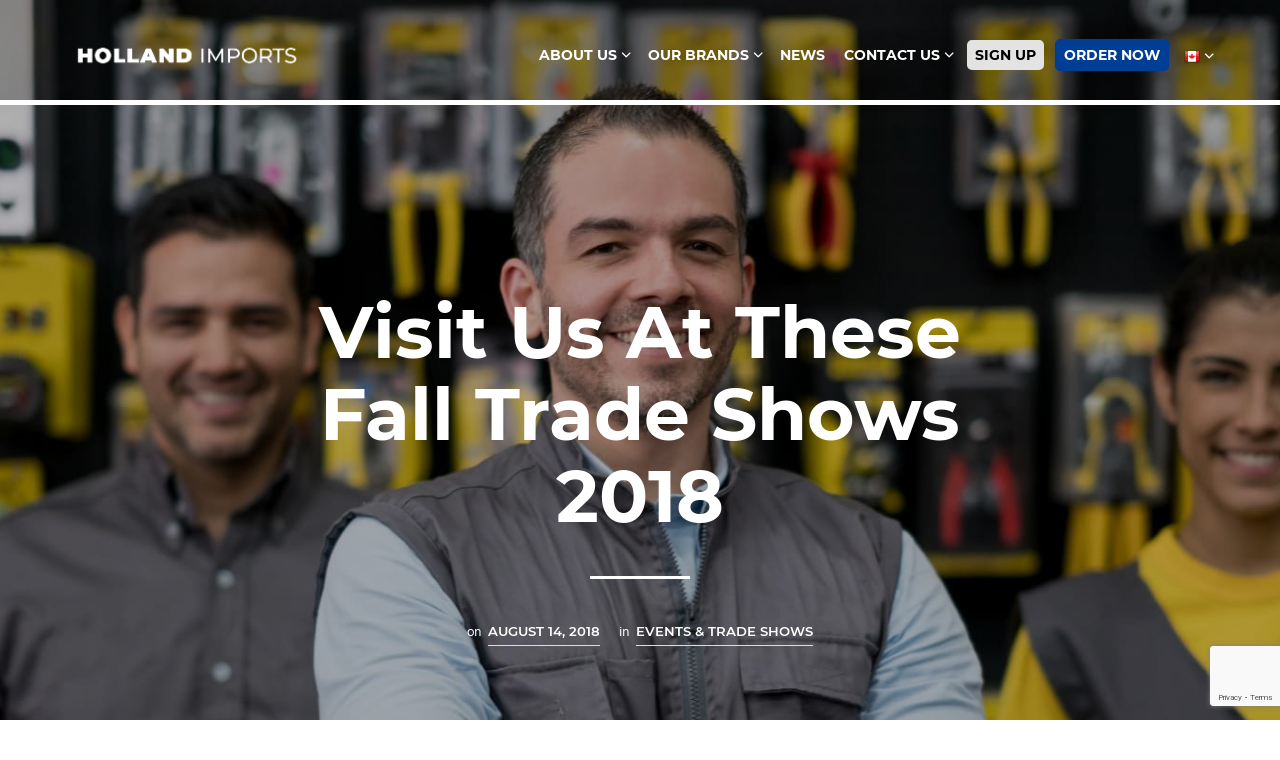

--- FILE ---
content_type: text/html; charset=UTF-8
request_url: https://www.hollandimports.com/fall-shows-2018/
body_size: 24285
content:

<!DOCTYPE html>

<!--[if IE 9]>
<html class="ie ie9" lang="en">
<![endif]-->

<html lang="en">

<head>
    <meta charset="UTF-8">
    <meta name="viewport" content="width=device-width, initial-scale=1.0, maximum-scale=1.0, user-scalable=no" />
    
    <link rel="profile" href="http://gmpg.org/xfn/11">
    <link rel="pingback" href="https://www.hollandimports.com/xmlrpc.php">    
  
   
    <!-- ******************************************************************** -->
    <!-- * Custom Header JavaScript Code ************************************ -->
    <!-- ******************************************************************** -->
    
    
	
    <!-- ******************************************************************** -->
    <!-- * WordPress wp_head() ********************************************** -->
    <!-- ******************************************************************** -->
    
    <style id="kirki-css-vars">:root{}</style><meta name='robots' content='index, follow, max-image-preview:large, max-snippet:-1, max-video-preview:-1' />
	<style>img:is([sizes="auto" i], [sizes^="auto," i]) { contain-intrinsic-size: 3000px 1500px }</style>
	
	<!-- This site is optimized with the Yoast SEO plugin v25.8 - https://yoast.com/wordpress/plugins/seo/ -->
	<title>Visit Us At These Fall Trade Shows 2018 - Holland Imports</title>
	<meta name="description" content="We cordially invite you to the following dealer trade shows this Fall 2018 including Home Hardware, BMR, Federated CO-OP, GROUPEX, FIHOQ and more." />
	<link rel="canonical" href="https://www.hollandimports.com/fall-shows-2018/" />
	<meta property="og:locale" content="en_US" />
	<meta property="og:type" content="article" />
	<meta property="og:title" content="Visit Us At These Fall Trade Shows 2018 - Holland Imports" />
	<meta property="og:description" content="We cordially invite you to the following dealer trade shows this Fall 2018 including Home Hardware, BMR, Federated CO-OP, GROUPEX, FIHOQ and more." />
	<meta property="og:url" content="https://www.hollandimports.com/fall-shows-2018/" />
	<meta property="og:site_name" content="Holland Imports" />
	<meta property="article:publisher" content="https://www.facebook.com/hollandimports" />
	<meta property="article:published_time" content="2018-08-14T21:36:47+00:00" />
	<meta property="article:modified_time" content="2018-12-05T19:54:58+00:00" />
	<meta property="og:image" content="https://www.hollandimports.com/wp-content/uploads/2018/08/Trade-Show-Post-Holland-Imports.jpg" />
	<meta property="og:image:width" content="1927" />
	<meta property="og:image:height" content="1013" />
	<meta property="og:image:type" content="image/jpeg" />
	<meta name="author" content="Hafeez Punjani" />
	<meta name="twitter:card" content="summary_large_image" />
	<meta name="twitter:creator" content="@holland_imports" />
	<meta name="twitter:site" content="@holland_imports" />
	<meta name="twitter:label1" content="Written by" />
	<meta name="twitter:data1" content="Hafeez Punjani" />
	<meta name="twitter:label2" content="Est. reading time" />
	<meta name="twitter:data2" content="1 minute" />
	<script type="application/ld+json" class="yoast-schema-graph">{"@context":"https://schema.org","@graph":[{"@type":"Article","@id":"https://www.hollandimports.com/fall-shows-2018/#article","isPartOf":{"@id":"https://www.hollandimports.com/fall-shows-2018/"},"author":{"name":"Hafeez Punjani","@id":"https://www.hollandimports.com/#/schema/person/039db991fcf5911e6810c324a4e724aa"},"headline":"Visit Us At These Fall Trade Shows 2018","datePublished":"2018-08-14T21:36:47+00:00","dateModified":"2018-12-05T19:54:58+00:00","mainEntityOfPage":{"@id":"https://www.hollandimports.com/fall-shows-2018/"},"wordCount":201,"publisher":{"@id":"https://www.hollandimports.com/#organization"},"image":{"@id":"https://www.hollandimports.com/fall-shows-2018/#primaryimage"},"thumbnailUrl":"https://www.hollandimports.com/wp-content/uploads/2018/08/Trade-Show-Post-Holland-Imports.jpg","keywords":["2019","company","deals","holland imports","new","promotions","sale","show","trade show"],"articleSection":["Events &amp; Trade Shows"],"inLanguage":"en"},{"@type":"WebPage","@id":"https://www.hollandimports.com/fall-shows-2018/","url":"https://www.hollandimports.com/fall-shows-2018/","name":"Visit Us At These Fall Trade Shows 2018 - Holland Imports","isPartOf":{"@id":"https://www.hollandimports.com/#website"},"primaryImageOfPage":{"@id":"https://www.hollandimports.com/fall-shows-2018/#primaryimage"},"image":{"@id":"https://www.hollandimports.com/fall-shows-2018/#primaryimage"},"thumbnailUrl":"https://www.hollandimports.com/wp-content/uploads/2018/08/Trade-Show-Post-Holland-Imports.jpg","datePublished":"2018-08-14T21:36:47+00:00","dateModified":"2018-12-05T19:54:58+00:00","description":"We cordially invite you to the following dealer trade shows this Fall 2018 including Home Hardware, BMR, Federated CO-OP, GROUPEX, FIHOQ and more.","breadcrumb":{"@id":"https://www.hollandimports.com/fall-shows-2018/#breadcrumb"},"inLanguage":"en","potentialAction":[{"@type":"ReadAction","target":["https://www.hollandimports.com/fall-shows-2018/"]}]},{"@type":"ImageObject","inLanguage":"en","@id":"https://www.hollandimports.com/fall-shows-2018/#primaryimage","url":"https://www.hollandimports.com/wp-content/uploads/2018/08/Trade-Show-Post-Holland-Imports.jpg","contentUrl":"https://www.hollandimports.com/wp-content/uploads/2018/08/Trade-Show-Post-Holland-Imports.jpg","width":1927,"height":1013,"caption":"Staff working at a hardware store selling tools and looking at the camera smiling"},{"@type":"BreadcrumbList","@id":"https://www.hollandimports.com/fall-shows-2018/#breadcrumb","itemListElement":[{"@type":"ListItem","position":1,"name":"Home","item":"https://www.hollandimports.com/"},{"@type":"ListItem","position":2,"name":"News","item":"https://www.hollandimports.com/news/"},{"@type":"ListItem","position":3,"name":"Visit Us At These Fall Trade Shows 2018"}]},{"@type":"WebSite","@id":"https://www.hollandimports.com/#website","url":"https://www.hollandimports.com/","name":"Holland Imports","description":"We are passionate about creating value through reliability, innovative quality brands, a wide selection of products, and excellent customer experiences","publisher":{"@id":"https://www.hollandimports.com/#organization"},"potentialAction":[{"@type":"SearchAction","target":{"@type":"EntryPoint","urlTemplate":"https://www.hollandimports.com/?s={search_term_string}"},"query-input":{"@type":"PropertyValueSpecification","valueRequired":true,"valueName":"search_term_string"}}],"inLanguage":"en"},{"@type":"Organization","@id":"https://www.hollandimports.com/#organization","name":"Holland Imports Inc.","url":"https://www.hollandimports.com/","logo":{"@type":"ImageObject","inLanguage":"en","@id":"https://www.hollandimports.com/#/schema/logo/image/","url":"https://www.hollandimports.com/wp-content/uploads/2018/03/Holland-Imports-logo.png","contentUrl":"https://www.hollandimports.com/wp-content/uploads/2018/03/Holland-Imports-logo.png","width":511,"height":101,"caption":"Holland Imports Inc."},"image":{"@id":"https://www.hollandimports.com/#/schema/logo/image/"},"sameAs":["https://www.facebook.com/hollandimports","https://x.com/holland_imports","https://www.linkedin.com/company/holland-imports-inc./"]},{"@type":"Person","@id":"https://www.hollandimports.com/#/schema/person/039db991fcf5911e6810c324a4e724aa","name":"Hafeez Punjani","image":{"@type":"ImageObject","inLanguage":"en","@id":"https://www.hollandimports.com/#/schema/person/image/","url":"https://secure.gravatar.com/avatar/be915c3974625c153f87d38f080d344bfc5a34fa0a3eb1d9b30aa06bb03a8eaf?s=96&d=mm&r=g","contentUrl":"https://secure.gravatar.com/avatar/be915c3974625c153f87d38f080d344bfc5a34fa0a3eb1d9b30aa06bb03a8eaf?s=96&d=mm&r=g","caption":"Hafeez Punjani"}}]}</script>
	<!-- / Yoast SEO plugin. -->


<link rel='dns-prefetch' href='//www.googletagmanager.com' />
<link rel="alternate" type="application/rss+xml" title="Holland Imports &raquo; Feed" href="https://www.hollandimports.com/feed/" />
<link rel="alternate" type="application/rss+xml" title="Holland Imports &raquo; Comments Feed" href="https://www.hollandimports.com/comments/feed/" />
		<!-- This site uses the Google Analytics by MonsterInsights plugin v9.7.0 - Using Analytics tracking - https://www.monsterinsights.com/ -->
		<!-- Note: MonsterInsights is not currently configured on this site. The site owner needs to authenticate with Google Analytics in the MonsterInsights settings panel. -->
					<!-- No tracking code set -->
				<!-- / Google Analytics by MonsterInsights -->
		<script type="text/javascript">
/* <![CDATA[ */
window._wpemojiSettings = {"baseUrl":"https:\/\/s.w.org\/images\/core\/emoji\/16.0.1\/72x72\/","ext":".png","svgUrl":"https:\/\/s.w.org\/images\/core\/emoji\/16.0.1\/svg\/","svgExt":".svg","source":{"concatemoji":"https:\/\/www.hollandimports.com\/wp-includes\/js\/wp-emoji-release.min.js?ver=6.8.3"}};
/*! This file is auto-generated */
!function(s,n){var o,i,e;function c(e){try{var t={supportTests:e,timestamp:(new Date).valueOf()};sessionStorage.setItem(o,JSON.stringify(t))}catch(e){}}function p(e,t,n){e.clearRect(0,0,e.canvas.width,e.canvas.height),e.fillText(t,0,0);var t=new Uint32Array(e.getImageData(0,0,e.canvas.width,e.canvas.height).data),a=(e.clearRect(0,0,e.canvas.width,e.canvas.height),e.fillText(n,0,0),new Uint32Array(e.getImageData(0,0,e.canvas.width,e.canvas.height).data));return t.every(function(e,t){return e===a[t]})}function u(e,t){e.clearRect(0,0,e.canvas.width,e.canvas.height),e.fillText(t,0,0);for(var n=e.getImageData(16,16,1,1),a=0;a<n.data.length;a++)if(0!==n.data[a])return!1;return!0}function f(e,t,n,a){switch(t){case"flag":return n(e,"\ud83c\udff3\ufe0f\u200d\u26a7\ufe0f","\ud83c\udff3\ufe0f\u200b\u26a7\ufe0f")?!1:!n(e,"\ud83c\udde8\ud83c\uddf6","\ud83c\udde8\u200b\ud83c\uddf6")&&!n(e,"\ud83c\udff4\udb40\udc67\udb40\udc62\udb40\udc65\udb40\udc6e\udb40\udc67\udb40\udc7f","\ud83c\udff4\u200b\udb40\udc67\u200b\udb40\udc62\u200b\udb40\udc65\u200b\udb40\udc6e\u200b\udb40\udc67\u200b\udb40\udc7f");case"emoji":return!a(e,"\ud83e\udedf")}return!1}function g(e,t,n,a){var r="undefined"!=typeof WorkerGlobalScope&&self instanceof WorkerGlobalScope?new OffscreenCanvas(300,150):s.createElement("canvas"),o=r.getContext("2d",{willReadFrequently:!0}),i=(o.textBaseline="top",o.font="600 32px Arial",{});return e.forEach(function(e){i[e]=t(o,e,n,a)}),i}function t(e){var t=s.createElement("script");t.src=e,t.defer=!0,s.head.appendChild(t)}"undefined"!=typeof Promise&&(o="wpEmojiSettingsSupports",i=["flag","emoji"],n.supports={everything:!0,everythingExceptFlag:!0},e=new Promise(function(e){s.addEventListener("DOMContentLoaded",e,{once:!0})}),new Promise(function(t){var n=function(){try{var e=JSON.parse(sessionStorage.getItem(o));if("object"==typeof e&&"number"==typeof e.timestamp&&(new Date).valueOf()<e.timestamp+604800&&"object"==typeof e.supportTests)return e.supportTests}catch(e){}return null}();if(!n){if("undefined"!=typeof Worker&&"undefined"!=typeof OffscreenCanvas&&"undefined"!=typeof URL&&URL.createObjectURL&&"undefined"!=typeof Blob)try{var e="postMessage("+g.toString()+"("+[JSON.stringify(i),f.toString(),p.toString(),u.toString()].join(",")+"));",a=new Blob([e],{type:"text/javascript"}),r=new Worker(URL.createObjectURL(a),{name:"wpTestEmojiSupports"});return void(r.onmessage=function(e){c(n=e.data),r.terminate(),t(n)})}catch(e){}c(n=g(i,f,p,u))}t(n)}).then(function(e){for(var t in e)n.supports[t]=e[t],n.supports.everything=n.supports.everything&&n.supports[t],"flag"!==t&&(n.supports.everythingExceptFlag=n.supports.everythingExceptFlag&&n.supports[t]);n.supports.everythingExceptFlag=n.supports.everythingExceptFlag&&!n.supports.flag,n.DOMReady=!1,n.readyCallback=function(){n.DOMReady=!0}}).then(function(){return e}).then(function(){var e;n.supports.everything||(n.readyCallback(),(e=n.source||{}).concatemoji?t(e.concatemoji):e.wpemoji&&e.twemoji&&(t(e.twemoji),t(e.wpemoji)))}))}((window,document),window._wpemojiSettings);
/* ]]> */
</script>
<style id='wp-emoji-styles-inline-css' type='text/css'>

	img.wp-smiley, img.emoji {
		display: inline !important;
		border: none !important;
		box-shadow: none !important;
		height: 1em !important;
		width: 1em !important;
		margin: 0 0.07em !important;
		vertical-align: -0.1em !important;
		background: none !important;
		padding: 0 !important;
	}
</style>
<link rel='stylesheet' id='contact-form-7-css' href='https://www.hollandimports.com/wp-content/plugins/contact-form-7/includes/css/styles.css?ver=6.1.1' type='text/css' media='all' />
<link rel='stylesheet' id='shopkeeper-styles-css' href='https://www.hollandimports.com/wp-content/themes/shopkeeper/css/styles.css?ver=2.5.3' type='text/css' media='all' />
<link rel='stylesheet' id='shopkeeper-icon-font-css' href='https://www.hollandimports.com/wp-content/themes/shopkeeper/inc/fonts/shopkeeper-icon-font/style.css?ver=2.5.3' type='text/css' media='all' />
<link rel='stylesheet' id='shopkeeper-font-linea-arrows-css' href='https://www.hollandimports.com/wp-content/themes/shopkeeper/inc/fonts/linea-fonts/arrows/styles.css?ver=2.5.3' type='text/css' media='all' />
<link rel='stylesheet' id='shopkeeper-font-linea-basic-css' href='https://www.hollandimports.com/wp-content/themes/shopkeeper/inc/fonts/linea-fonts/basic/styles.css?ver=2.5.3' type='text/css' media='all' />
<link rel='stylesheet' id='shopkeeper-font-linea-basic_elaboration-css' href='https://www.hollandimports.com/wp-content/themes/shopkeeper/inc/fonts/linea-fonts/basic_elaboration/styles.css?ver=2.5.3' type='text/css' media='all' />
<link rel='stylesheet' id='shopkeeper-font-linea-ecommerce-css' href='https://www.hollandimports.com/wp-content/themes/shopkeeper/inc/fonts/linea-fonts/ecommerce/styles.css?ver=2.5.3' type='text/css' media='all' />
<link rel='stylesheet' id='shopkeeper-font-linea-music-css' href='https://www.hollandimports.com/wp-content/themes/shopkeeper/inc/fonts/linea-fonts/music/styles.css?ver=2.5.3' type='text/css' media='all' />
<link rel='stylesheet' id='shopkeeper-font-linea-software-css' href='https://www.hollandimports.com/wp-content/themes/shopkeeper/inc/fonts/linea-fonts/software/styles.css?ver=2.5.3' type='text/css' media='all' />
<link rel='stylesheet' id='shopkeeper-font-linea-weather-css' href='https://www.hollandimports.com/wp-content/themes/shopkeeper/inc/fonts/linea-fonts/weather/styles.css?ver=2.5.3' type='text/css' media='all' />
<link rel='stylesheet' id='shopkeeper-fresco-css' href='https://www.hollandimports.com/wp-content/themes/shopkeeper/css/fresco/fresco.css?ver=1.3.0' type='text/css' media='all' />
<link rel='stylesheet' id='shopkeeper-header-default-css' href='https://www.hollandimports.com/wp-content/themes/shopkeeper/css/header-default.css?ver=2.5.3' type='text/css' media='all' />
<link rel='stylesheet' id='shopkeeper-default-style-css' href='https://www.hollandimports.com/wp-content/themes/shopkeeper-child/style.css?ver=6.8.3' type='text/css' media='all' />
<!--n2css--><!--n2js--><script type="text/javascript" id="wpgmza_data-js-extra">
/* <![CDATA[ */
var wpgmza_google_api_status = {"message":"Enqueued","code":"ENQUEUED"};
/* ]]> */
</script>
<script type="text/javascript" src="https://www.hollandimports.com/wp-content/plugins/wp-google-maps/wpgmza_data.js?ver=6.8.3&#039; defer=&#039;defer" id="wpgmza_data-js"></script>

<!-- Google tag (gtag.js) snippet added by Site Kit -->
<!-- Google Analytics snippet added by Site Kit -->
<script type="text/javascript" src="https://www.googletagmanager.com/gtag/js?id=GT-MBGH2CH" id="google_gtagjs-js" async></script>
<script type="text/javascript" id="google_gtagjs-js-after">
/* <![CDATA[ */
window.dataLayer = window.dataLayer || [];function gtag(){dataLayer.push(arguments);}
gtag("set","linker",{"domains":["www.hollandimports.com"]});
gtag("js", new Date());
gtag("set", "developer_id.dZTNiMT", true);
gtag("config", "GT-MBGH2CH");
/* ]]> */
</script>
<script type="text/javascript" src="https://www.hollandimports.com/wp-includes/js/jquery/jquery.min.js?ver=3.7.1&#039; defer=&#039;defer" id="jquery-core-js"></script>
<script type="text/javascript" src="https://www.hollandimports.com/wp-includes/js/jquery/jquery-migrate.min.js?ver=3.4.1&#039; defer=&#039;defer" id="jquery-migrate-js"></script>
<script></script><link rel="https://api.w.org/" href="https://www.hollandimports.com/wp-json/" /><link rel="alternate" title="JSON" type="application/json" href="https://www.hollandimports.com/wp-json/wp/v2/posts/5023" /><link rel="EditURI" type="application/rsd+xml" title="RSD" href="https://www.hollandimports.com/xmlrpc.php?rsd" />
<meta name="generator" content="WordPress 6.8.3" />
<link rel='shortlink' href='https://www.hollandimports.com/?p=5023' />
<link rel="alternate" title="oEmbed (JSON)" type="application/json+oembed" href="https://www.hollandimports.com/wp-json/oembed/1.0/embed?url=https%3A%2F%2Fwww.hollandimports.com%2Ffall-shows-2018%2F" />
<link rel="alternate" title="oEmbed (XML)" type="text/xml+oembed" href="https://www.hollandimports.com/wp-json/oembed/1.0/embed?url=https%3A%2F%2Fwww.hollandimports.com%2Ffall-shows-2018%2F&#038;format=xml" />
<meta name="generator" content="Site Kit by Google 1.160.1" /><script type="text/javascript" src="https://secure.7-companycompany.com/js/796182.js" ></script>
<noscript><img src="https://secure.7-companycompany.com/796182.png" style="display:none;" /></noscript>    <script type="text/javascript">
        var shopkeeper_ajaxurl = '/wp-admin/admin-ajax.php';
    </script>
	<script type="text/javascript">
		var addedToCartMessage = " has been added to your cart.";
	</script>
<meta name="generator" content="Powered by WPBakery Page Builder - drag and drop page builder for WordPress."/>
<link rel="icon" href="https://www.hollandimports.com/wp-content/uploads/2018/06/cropped-holland-favicon-32x32.jpg" sizes="32x32" />
<link rel="icon" href="https://www.hollandimports.com/wp-content/uploads/2018/06/cropped-holland-favicon-192x192.jpg" sizes="192x192" />
<link rel="apple-touch-icon" href="https://www.hollandimports.com/wp-content/uploads/2018/06/cropped-holland-favicon-180x180.jpg" />
<meta name="msapplication-TileImage" content="https://www.hollandimports.com/wp-content/uploads/2018/06/cropped-holland-favicon-270x270.jpg" />
<!-- ******************************************************************** --><!-- * Theme Options Styles ********************************************* --><!-- ******************************************************************** --><style>/***************************************************************//* Body ********************************************************//***************************************************************/.st-content {background-color:#FFFFFF;}/***************************************************************//* Fonts *******************************************************//***************************************************************/h1, h2, h3, h4, h5, h6,.comments-title,.comment-author,#reply-title,#site-footer .widget-title,.accordion_title,.ui-tabs-anchor,.products .button,.site-title a,.post_meta_archive a,.post_meta a,.post_tags a,#nav-below a,.list_categories a,.list_shop_categories a,.main-navigation > ul > li > a,.main-navigation .mega-menu > ul > li > a,.more-link,.top-page-excerpt,.select2-search input,.product_after_shop_loop_buttons a,.woocommerce .products-grid a.button,.page-numbers,input.qty,.button,button,.button_text,input[type="button"],input[type="reset"],input[type="submit"],.woocommerce a.button,.woocommerce-page a.button,.woocommerce button.button,.woocommerce-page button.button,.woocommerce input.button,.woocommerce-page input.button,.woocommerce #respond input#submit,.woocommerce-page #respond input#submit,.woocommerce #content input.button,.woocommerce-page #content input.button,.woocommerce a.button.alt,.woocommerce button.button.alt,.woocommerce input.button.alt,.woocommerce #respond input#submit.alt,.woocommerce #content input.button.alt,.woocommerce-page a.button.alt,.woocommerce-page button.button.alt,.woocommerce-page input.button.alt,.woocommerce-page #respond input#submit.alt,.woocommerce-page #content input.button.alt,.yith-wcwl-wishlistexistsbrowse.show a,.share-product-text,.tabs > li > a,label,.comment-respond label,.product_meta_title,.woocommerce table.shop_table th,.woocommerce-page table.shop_table th,#map_button,.coupon_code_text,.woocommerce .cart-collaterals .cart_totals tr.order-total td strong,.woocommerce-page .cart-collaterals .cart_totals tr.order-total td strong,.cart-wishlist-empty,.cart-empty,.return-to-shop .wc-backward,.order-number a,.account_view_link,.post-edit-link,.from_the_blog_title,.icon_box_read_more,.vc_pie_chart_value,.shortcode_banner_simple_bullet,.shortcode_banner_simple_height_bullet,.category_name,.woocommerce span.onsale,.woocommerce-page span.onsale,.out_of_stock_badge_single,.out_of_stock_badge_loop,.page-numbers,.page-links,.add_to_wishlist,.yith-wcwl-wishlistaddedbrowse,.yith-wcwl-wishlistexistsbrowse,.filters-group,.product-name,.woocommerce-page .my_account_container table.shop_table.order_details_footer tr:last-child td:last-child .amount,.customer_details dt,.widget h3,.widget ul a,.widget a,.widget .total .amount,.wishlist-in-stock,.wishlist-out-of-stock,.comment-reply-link,.comment-edit-link,.widget_calendar table thead tr th,.page-type,.mobile-navigation a,table thead tr th,.portfolio_single_list_cat,.portfolio-categories,.shipping-calculator-button,.vc_btn,.vc_btn2,.vc_btn3,.account-tab-item .account-tab-link,.account-tab-list .sep,ul.order_details li,ul.order_details.bacs_details li,.widget_calendar caption,.widget_recent_comments li a,.edit-account legend,.widget_shopping_cart li.empty,.cart-collaterals .cart_totals .shop_table .order-total .woocommerce-Price-amount,.woocommerce table.cart .cart_item td a,.woocommerce #content table.cart .cart_item td a,.woocommerce-page table.cart .cart_item td a,.woocommerce-page #content table.cart .cart_item td a,.woocommerce table.cart .cart_item td span,.woocommerce #content table.cart .cart_item td span,.woocommerce-page table.cart .cart_item td span,.woocommerce-page #content table.cart .cart_item td span,.woocommerce-MyAccount-navigation ul li,.cd-quick-view .cd-item-info .product_infos .quickview-badges .onsale,body.gbt_custom_notif .woocommerce-message .woocommerce-message-wrapper .notice_text,body.gbt_custom_notif .woocommerce-message .product_notification_text,body.gbt_custom_notif .woocommerce-info .woocommerce-message-wrapper .notice_text,.woocommerce .cart-collaterals .cart_totals .cart-subtotal th,.woocommerce-page .cart-collaterals .cart_totals .cart-subtotal th,.woocommerce .cart-collaterals .cart_totals tr.shipping th,.woocommerce-page .cart-collaterals .cart_totals tr.shipping th,.woocommerce .cart-collaterals .cart_totals tr.order-total th,.woocommerce-page .cart-collaterals .cart_totals tr.order-total th,.woocommerce .cart-collaterals .cart_totals h2,.woocommerce .cart-collaterals .cross-sells h2,.woocommerce-cart #content table.cart td.actions .coupon #coupon_code,form.checkout_coupon #coupon_code,.woocommerce-checkout .woocommerce-info,.shopkeeper_checkout_coupon,.shopkeeper_checkout_login,.minicart-message,.no-products-info p.woocommerce-error .notice_text,.woocommerce .woocommerce-checkout-review-order table.shop_table tfoot td,.woocommerce .woocommerce-checkout-review-order table.shop_table tfoot th,.woocommerce-page .woocommerce-checkout-review-order table.shop_table tfoot td,.woocommerce-page .woocommerce-checkout-review-order table.shop_table tfoot th,.no-products-info p,.getbowtied_blog_ajax_load_button a,.getbowtied_ajax_load_button a,.index-layout-2 ul.blog-posts .blog-post article .post-categories li a,.index-layout-3 .blog-posts_container ul.blog-posts .blog-post article .post-categories li a,.index-layout-2 ul.blog-posts .blog-post .post_content_wrapper .post_content .read_more,.index-layout-3 .blog-posts_container ul.blog-posts .blog-post article .post_content_wrapper .post_content .read_more,.woocommerce .woocommerce-breadcrumb,.woocommerce-page .woocommerce-breadcrumb,.woocommerce .woocommerce-breadcrumb a,.woocommerce-page .woocommerce-breadcrumb a,.product_meta,.product_meta span,.product_meta a,.product_layout_classic div.product span.price,.product_layout_classic div.product p.price,.product_layout_2 div.product span.price,.product_layout_2 div.product p.price,.product_layout_3 div.product span.price,.product_layout_3 div.product p.price,.product_layout_4 div.product span.price,.product_layout_4 div.product p.price,.related-products-title,.product_socials_wrapper .share-product-text,#button_offcanvas_sidebar_left .filters-text,.woocommerce-ordering select.orderby,.fr-position-text,.woocommerce #payment div.payment_box p,.woocommerce-page #payment div.payment_box p,.woocommerce-checkout-review-order .woocommerce-checkout-review-order-table tr td,.catalog-ordering .select2-container.orderby a,.catalog-ordering .select2-container span,.woocommerce-ordering select.orderby,.woocommerce .cart-collaterals .cart_totals table.shop_table_responsive tr td::before,.woocommerce-page .cart-collaterals .cart_totals table.shop_table_responsive tr td::before,.login-register-container .lost-pass-link,.woocommerce-cart .cart-collaterals .cart_totals table td .amount,.wpb_wrapper .add_to_cart_inline .woocommerce-Price-amount.amount,.woocommerce-page .cart-collaterals .cart_totals tr.shipping td,.woocommerce-page .cart-collaterals .cart_totals tr.shipping td,.woocommerce .cart-collaterals .cart_totals tr.cart-discount th,.woocommerce-page .cart-collaterals .cart_totals tr.cart-discount th,.woocommerce-thankyou-order-received,.woocommerce-order-received .woocommerce table.shop_table tfoot th,.woocommerce-order-received .woocommerce-page table.shop_table tfoot th,.woocommerce-view-order .woocommerce table.shop_table tfoot th,.woocommerce-view-order .woocommerce-page table.shop_table tfoot th,.woocommerce-order-received .woocommerce table.shop_table tfoot td,.woocommerce-order-received .woocommerce-page table.shop_table tfoot td,.woocommerce-view-order .woocommerce table.shop_table tfoot td,.woocommerce-view-order .woocommerce-page table.shop_table tfoot td,.language-and-currency #top_bar_language_list > ul > li,.language-and-currency .wcml_currency_switcher > ul > li.wcml-cs-active-currency,.language-and-currency-offcanvas #top_bar_language_list > ul > li,.language-and-currency-offcanvas .wcml_currency_switcher > ul > li.wcml-cs-active-currency,.woocommerce-order-pay .woocommerce .woocommerce-form-login p.lost_password a,.woocommerce-MyAccount-content .woocommerce-orders-table__cell-order-number a,.woocommerce form.login .lost_password,.comment-reply-title,body.gbt_classic_notif .notice_text .restore-item,.product_content_wrapper .product_infos .out_of_stock_wrapper .out_of_stock_badge_single,.site-search .widget_product_search .search-field,.site-search .widget_search .search-field,.site-search .search-form .search-field,.site-search .search-text,.site-search .search-no-suggestions,.woocommerce-privacy-policy-text p{font-family:'Montserrat',sans-serif;}body,p,#site-navigation-top-bar,.site-title,.widget_product_search #searchsubmit,.widget_search #searchsubmit,.widget_product_search .search-submit,.widget_search .search-submit,#site-menu,.copyright_text,blockquote cite,table thead th,.recently_viewed_in_single h2,.woocommerce .cart-collaterals .cart_totals table th,.woocommerce-page .cart-collaterals .cart_totals table th,.woocommerce .cart-collaterals .shipping_calculator h2,.woocommerce-page .cart-collaterals .shipping_calculator h2,.woocommerce table.woocommerce-checkout-review-order-table tfoot th,.woocommerce-page table.woocommerce-checkout-review-order-table tfoot th,.qty,.shortcode_banner_simple_inside h4,.shortcode_banner_simple_height h4,.fr-caption,.post_meta_archive,.post_meta,.page-links-title,.yith-wcwl-wishlistaddedbrowse .feedback,.yith-wcwl-wishlistexistsbrowse .feedback,.product-name span,.widget_calendar table tbody a,.fr-touch-caption-wrapper,.woocommerce .login-register-container p.form-row.remember-me-row label,.woocommerce .checkout_login p.form-row label[for="rememberme"],.form-row.remember-me-row a,.wpb_widgetised_column aside ul li span.count,.woocommerce td.product-name dl.variation dt,.woocommerce td.product-name dl.variation dd,.woocommerce td.product-name dl.variation dt p,.woocommerce td.product-name dl.variation dd p,.woocommerce-page td.product-name dl.variation dt,.woocommerce-page td.product-name dl.variation dd p,.woocommerce-page td.product-name dl.variation dt p,.woocommerce-page td.product-name dl.variation dd p,.woocommerce .select2-container,.check_label,.woocommerce-page #payment .terms label,ul.order_details li strong,.widget_recent_comments li,.widget_shopping_cart p.total,.widget_shopping_cart p.total .amount,.mobile-navigation li ul li a,.woocommerce table.cart .cart_item td:before,.woocommerce #content table.cart .cart_item td:before,.woocommerce-page table.cart .cart_item td:before,.woocommerce-page #content table.cart .cart_item td:before,.language-and-currency #top_bar_language_list > ul > li > ul > li > a,.language-and-currency .wcml_currency_switcher > ul > li.wcml-cs-active-currency > ul.wcml-cs-submenu li a,.language-and-currency #top_bar_language_list > ul > li.menu-item-first > ul.sub-menu li.sub-menu-item span.icl_lang_sel_current,.language-and-currency-offcanvas  #top_bar_language_list > ul > li > ul > li > a,.language-and-currency-offcanvas  .wcml_currency_switcher > ul > li.wcml-cs-active-currency > ul.wcml-cs-submenu li a,.language-and-currency-offcanvas  #top_bar_language_list > ul > li.menu-item-first > ul.sub-menu li.sub-menu-item span.icl_lang_sel_current,.woocommerce-order-pay .woocommerce .woocommerce-info,span.wc-gzd-additional-info.shipping-costs-info,.product p.wc-gzd-additional-info,body.gbt_classic_notif .notice_text,.select2-results__option{font-family:Radnika, sans-serif}/***************************************************************//* Custom Font sizes *******************************************//***************************************************************/h1, .woocommerce h1, .woocommerce-page h1 { font-size: 30.797px; }h2, .woocommerce h2, .woocommerce-page h2 { font-size: 23.101px; }h3, .woocommerce h3, .woocommerce-page h3 { font-size: 17.329px; }h4, .woocommerce h4, .woocommerce-page h4 { font-size: 13px; }h5, .woocommerce h5, .woocommerce-page h5 { font-size: 9.75px; }.page-title.blog-listing,.woocommerce .page-title,.page-title,.single .entry-title,.woocommerce-cart .page-title,.woocommerce-checkout .page-title,.woocommerce-account .page-title{font-size: 41.041px;}.entry-title-archive{font-size: 30.659px;}.woocommerce #content div.product .product_title,.woocommerce div.product .product_title,.woocommerce-page #content div.product .product_title,.woocommerce-page div.product .product_title{font-size: 23.101px;}.woocommerce-checkout .content-area h3,.woocommerce-view-order h2,.woocommerce-edit-address h3,.woocommerce-edit-account legend{font-size: 13px;}@media only screen and (max-width: 768px){.shortcode_getbowtied_slider .swiper-slide h1{font-size: 30.797px !important;}}@media only screen and (min-width: 768px) {h1, .woocommerce h1, .woocommerce-page h1 { font-size: 54.487px; }h2, .woocommerce h2, .woocommerce-page h2 { font-size: 40.871px; }h3, .woocommerce h3, .woocommerce-page h3 { font-size: 30.659px; }h4, .woocommerce h4, .woocommerce-page h4 { font-size: 23px; }h5, .woocommerce h5, .woocommerce-page h5 { font-size: 17.25px; }.page-title.blog-listing,.woocommerce .page-title,.page-title,.single .entry-title,.woocommerce-cart .page-title,.woocommerce-checkout .page-title,.woocommerce-account .page-title{font-size: 72.611px;}.entry-title-archive{font-size: 30.659px;}.woocommerce-checkout .content-area h3,.woocommerce-view-order h2,.woocommerce-edit-address h3,.woocommerce-edit-account legend,.woocommerce-order-received h2,.fr-position-text{font-size: 23px;}}@media only screen and (min-width: 1025px) {.woocommerce #content div.product .product_title,.woocommerce div.product .product_title,.woocommerce-page #content div.product .product_title,.woocommerce-page div.product .product_title{font-size: 40.871px;}}.@media only screen and (max-width: 1024px) {.woocommerce #content div.product .product_title,.woocommerce div.product .product_title,.woocommerce-page #content div.product .product_title,.woocommerce-page div.product .product_title{font-size: 23.101px;}}@media only screen and (min-width: 1025px) {p,.woocommerce table.shop_attributes th,.woocommerce-page table.shop_attributes th,.woocommerce table.shop_attributes td,.woocommerce-page table.shop_attributes td,.woocommerce-review-link,.blog-isotope .entry-content-archive,.blog-isotope .entry-content-archive *,body.gbt_classic_notif .notice_text,.woocommerce-error, .woocommerce-info,.woocommerce-store-notice, p.demo_store,ul li ul,ul li ol,ul, ol, dl{ font-size: 14px; }}.woocommerce ul.order_details li strong,.fr-caption,.woocommerce-order-pay .woocommerce .woocommerce-info{ font-size: 14px !important; }@media only screen and (min-width: 768px) {.woocommerce .product-title-link {font-size: 12px !important;}}/***************************************************************//* Body Text Colors  *******************************************//***************************************************************/body,table tr th,table tr td,table thead tr th,blockquote p,label,.select2-dropdown-open.select2-drop-above .select2-choice,.select2-dropdown-open.select2-drop-above .select2-choices,.select2-container,.big-select,.select.big-select,.post_meta_archive a,.post_meta a,.nav-next a,.nav-previous a,.blog-single h6,.page-description,.woocommerce #content nav.woocommerce-pagination ul li a:focus,.woocommerce #content nav.woocommerce-pagination ul li a:hover,.woocommerce #content nav.woocommerce-pagination ul li span.current,.woocommerce nav.woocommerce-pagination ul li a:focus,.woocommerce nav.woocommerce-pagination ul li a:hover,.woocommerce nav.woocommerce-pagination ul li span.current,.woocommerce-page #content nav.woocommerce-pagination ul li a:focus,.woocommerce-page #content nav.woocommerce-pagination ul li a:hover,.woocommerce-page #content nav.woocommerce-pagination ul li span.current,.woocommerce-page nav.woocommerce-pagination ul li a:focus,.woocommerce-page nav.woocommerce-pagination ul li a:hover,.woocommerce-page nav.woocommerce-pagination ul li span.current,.posts-navigation .page-numbers a:hover,.woocommerce table.shop_table th,.woocommerce-page table.shop_table th,.woocommerce-checkout .woocommerce-info,.customer_details dt,.wpb_widgetised_column .widget a,.wpb_widgetised_column .widget.widget_product_categories a:hover,.wpb_widgetised_column .widget.widget_layered_nav a:hover,.wpb_widgetised_column .widget.widget_layered_nav li,.portfolio_single_list_cat a,.gallery-caption-trigger,.woocommerce .widget_layered_nav ul li.chosen a,.woocommerce-page .widget_layered_nav ul li.chosen a,.widget_layered_nav ul li.chosen a,.woocommerce .widget_product_categories ul li.current-cat > a,.woocommerce-page .widget_product_categories ul li.current-cat > a,.widget_product_categories ul li.current-cat > a,.wpb_widgetised_column .widget.widget_layered_nav_filters a,.widget_shopping_cart p.total,.widget_shopping_cart p.total .amount,.wpb_widgetised_column .widget_shopping_cart li.empty,.index-layout-2 ul.blog-posts .blog-post article .post-date,.cd-quick-view .cd-close:after,form.checkout_coupon #coupon_code,.woocommerce .product_infos .quantity input.qty, .woocommerce #content .product_infos .quantity input.qty,.woocommerce-page .product_infos .quantity input.qty, .woocommerce-page #content .product_infos .quantity input.qty,.woocommerce-cart.woocommerce-page #content .quantity input.qty,#button_offcanvas_sidebar_left,.fr-position-text,.quantity.custom input.custom-qty,.add_to_wishlist,.product_infos .add_to_wishlist:before,.product_infos .yith-wcwl-wishlistaddedbrowse:before,.product_infos .yith-wcwl-wishlistexistsbrowse:before,#add_payment_method #payment .payment_method_paypal .about_paypal,.woocommerce-cart #payment .payment_method_paypal .about_paypal,.woocommerce-checkout #payment .payment_method_paypal .about_paypal,#stripe-payment-data > p > a,.product-name .product-quantity,.woocommerce #payment div.payment_box,.woocommerce-order-pay #order_review .shop_table tr.order_item td.product-quantity strong,span.wc-gzd-additional-info.shipping-costs-info,.product p.wc-gzd-additional-info{color: #545454;}.woocommerce a.remove,.woocommerce a.remove:after,a.woocommerce-remove-coupon:after,.shopkeeper-continue-shopping .button,.checkout_coupon_inner.focus:after,.checkout_coupon_inner:before,.woocommerce-cart .entry-content .woocommerce .actions>.button,.fr-caption,.woocommerce-order-pay .woocommerce .woocommerce-info,body.gbt_classic_notif .woocommerce-info::before{color: #545454 !important;}.nav-previous-title,.nav-next-title,.post_tags a,.wpb_widgetised_column .tagcloud a,.products .add_to_wishlist:before{color: rgba(84,84,84,0.4);}.required/*,.woocommerce a.remove*/{color: rgba(84,84,84,0.4) !important;}.yith-wcwl-add-button,.yith-wcwl-wishlistaddedbrowse,.yith-wcwl-wishlistexistsbrowse,.share-product-text,.product_meta,.product_meta a,.product_meta_separator,.woocommerce table.shop_attributes td,.woocommerce-page table.shop_attributes td,.tob_bar_shop,.post_meta_archive,.post_meta,del,.wpb_widgetised_column .widget li,.wpb_widgetised_column .widget_calendar table thead tr th,.wpb_widgetised_column .widget_calendar table thead tr td,.wpb_widgetised_column .widget .post-date,.wpb_widgetised_column .recentcomments,.wpb_widgetised_column .amount,.wpb_widgetised_column .quantity,.products li:hover .add_to_wishlist:before,.product_after_shop_loop .price,.product_after_shop_loop .price ins,.wpb_widgetised_column .widget_price_filter .price_slider_amount,.woocommerce td.product-name dl.variation dt,.woocommerce td.product-name dl.variation dd,.woocommerce td.product-name dl.variation dt p,.woocommerce td.product-name dl.variation dd p,.woocommerce-page td.product-name dl.variation dt,.woocommerce-page td.product-name dl.variation dd p,.woocommerce-page td.product-name dl.variation dt p,.woocommerce-page td.product-name dl.variation dd p,.product_layout_classic div.product .product_infos form.cart .quantity.custom .minus-btn,.product_layout_classic div.product .product_infos form.cart .quantity.custom .plus-btn,.product_layout_2 div.product .product_infos form.cart .quantity.custom .minus-btn,.product_layout_2 div.product .product_infos form.cart .quantity.custom .plus-btn,.product_layout_3 div.product .product_infos form.cart .quantity.custom .minus-btn,.product_layout_3 div.product .product_infos form.cart .quantity.custom .plus-btn,.product_layout_4 div.product .product_infos form.cart .quantity.custom .minus-btn,.product_layout_4 div.product .product_infos form.cart .quantity.custom .plus-btn,.cd-quick-view .cd-item-info .product_infos .cart .quantity.custom .minus-btn,.cd-quick-view .cd-item-info .product_infos .cart .quantity.custom .plus-btn,table.shop_table tr.cart_item .quantity.custom .minus-btn,table.shop_table tr.cart_item .quantity.custom .plus-btn,.product .product_after_shop_loop .product_after_shop_loop_price span.price .woocommerce-Price-amount.amount,.woocommerce .woocommerce-breadcrumb,.woocommerce-page .woocommerce-breadcrumb,.woocommerce .woocommerce-breadcrumb a,.woocommerce-page .woocommerce-breadcrumb a,.archive .products-grid li .product_thumbnail_wrapper > .price .woocommerce-Price-amount,.site-search .search-text,.site-search .site-search-close .close-button:hover,.menu-close .close-button:hover,.site-search .woocommerce-product-search:after,.site-search .widget_search .search-form:after{color: rgba(84,84,84,0.55);}.products a.button.add_to_cart_button.loading,.wpb_wrapper .add_to_cart_inline del .woocommerce-Price-amount.amount,.archive .products-grid li .product_german_market_info .woocommerce-de_price_taxrate span,.archive .products-grid li .product_german_market_info .woocommerce_de_versandkosten,.archive .products-grid li .product_german_market_info .price-per-unit,.archive .products-grid li .product_german_market_info .shipping_de.shipping_de_string,.archive .products .delivery-time-info,.archive .products .shipping-costs-info,.wgm-info.woocommerce-de_price_taxrate,.products .wc-gzd-additional-info,.germanized-active,.germanized-active p:not(.price),.germanized-active span,.germanized-active div,.german-market-active,.german-market-active p:not(.price),.german-market-active span,.german-market-active div,.german-market-info,.german-market-info p:not(.price),.german-market-info span,.german-market-info div,.woocommerce-variation-price .woocommerce-de_price_taxrate,.woocommerce-variation-price .price-per-unit,.woocommerce-variation-price .woocommerce_de_versandkosten,.woocommerce-variation-price .shipping_de_string{color: rgba(84,84,84,0.55) !important;}.yith-wcwl-add-to-wishlist:after,.bg-image-wrapper.no-image,.site-search .spin:before,.site-search .spin:after{background-color: rgba(84,84,84,0.55);}.woocommerce-thankyou-order-details{background-color: rgba(84,84,84,0.25);}.product_layout_2 .product_content_wrapper .product-images-wrapper .product-images-style-2 .product_images .product-image .caption:before,.product_layout_3 .product_content_wrapper .product-images-wrapper .product-images-style-3 .product_images .product-image .caption:before,.fr-caption:before,.product_content_wrapper .product-images-wrapper .product_images .product-images-controller .dot.current{background-color: #545454;}.product_content_wrapper .product-images-wrapper .product_images .product-images-controller .dot{background-color: rgba(84,84,84,0.55);}#add_payment_method #payment div.payment_box .wc-credit-card-form,.woocommerce-cart #payment div.payment_box .wc-credit-card-form,.woocommerce-checkout #payment div.payment_box .wc-credit-card-form,.cd-quick-view .cd-item-info .product_infos .out_of_stock_wrapper .out_of_stock_badge_single,.product_layout_classic .product_infos .out_of_stock_wrapper .out_of_stock_badge_single,.product_layout_2 .product_content_wrapper .product_infos .out_of_stock_wrapper .out_of_stock_badge_single,.product_layout_3 .product_content_wrapper .product_infos .out_of_stock_wrapper .out_of_stock_badge_single,.product_layout_4.product_content_wrapper .product_infos .out_of_stock_wrapper .out_of_stock_badge_single{border-color: rgba(84,84,84,0.55);}.add_to_cart_inline .amount,.wpb_widgetised_column .widget,.wpb_widgetised_column .widget a:hover,.wpb_widgetised_column .widget.widget_product_categories a,.wpb_widgetised_column .widget.widget_layered_nav a,.widget_layered_nav ul li a,.widget_layered_nav,.wpb_widgetised_column aside ul li span.count,.shop_table.cart .product-price .amount{color: rgba(84,84,84,0.8);}input[type="text"],input[type="password"],input[type="date"],input[type="datetime"],input[type="datetime-local"],input[type="month"], input[type="week"],input[type="email"], input[type="number"],input[type="search"], input[type="tel"],input[type="time"], input[type="url"],textarea,select,.chosen-container-single .chosen-single,.country_select.select2-container,#billing_country_field .select2-container,#billing_state_field .select2-container,#calc_shipping_country_field .select2-container,#calc_shipping_state_field .select2-container,.woocommerce-widget-layered-nav-dropdown .select2-container .select2-selection--single,.woocommerce-widget-layered-nav-dropdown .select2-container .select2-selection--multiple,#shipping_country_field .select2-container,#shipping_state_field .select2-container,.woocommerce-address-fields .select2-container--default .select2-selection--single,.woocommerce-shipping-calculator .select2-container--default .select2-selection--single,.select2-container--default .select2-search--dropdown .select2-search__field,.woocommerce form .form-row.woocommerce-validated .select2-container .select2-selection,.woocommerce form .form-row.woocommerce-validated .select2-container,.woocommerce form .form-row.woocommerce-validated input.input-text,.woocommerce form .form-row.woocommerce-validated select,.woocommerce form .form-row.woocommerce-invalid .select2-container,.woocommerce form .form-row.woocommerce-invalid input.input-text,.woocommerce form .form-row.woocommerce-invalid select,.country_select.select2-container,.state_select.select2-container,#coupon_code{border-color: rgba(84,84,84,0.1) !important;}input[type="text"]:focus, input[type="password"]:focus,input[type="date"]:focus, input[type="datetime"]:focus,input[type="datetime-local"]:focus, input[type="month"]:focus,input[type="week"]:focus, input[type="email"]:focus,input[type="number"]:focus, input[type="search"]:focus,input[type="tel"]:focus, input[type="time"]:focus,input[type="url"]:focus, textarea:focus,select:focus,#coupon_code:focus,.chosen-container-single .chosen-single:focus,.select2-dropdown,.woocommerce .product_infos .quantity input.qty,.woocommerce #content .product_infos .quantity input.qty,.woocommerce-page .product_infos .quantity input.qty,.woocommerce-page #content .product_infos .quantity input.qty,.post_tags a,.wpb_widgetised_column .tagcloud a,.coupon_code_wrapper,.woocommerce form.checkout_coupon,.woocommerce-page form.checkout_coupon,.woocommerce ul.digital-downloads:before,.woocommerce-page ul.digital-downloads:before,.woocommerce ul.digital-downloads li:after,.woocommerce-page ul.digital-downloads li:after,.widget_search .search-form,.woocommerce .widget_layered_nav ul li a:before,.woocommerce-page .widget_layered_nav ul li a:before,.widget_layered_nav ul li a:before,.woocommerce .widget_product_categories ul li a:before,.woocommerce-page .widget_product_categories ul li a:before,.widget_product_categories ul li a:before,.woocommerce-cart.woocommerce-page #content .quantity input.qty,.cd-quick-view .cd-item-info .product_infos .cart .quantity input.qty,.cd-quick-view .cd-item-info .product_infos .cart .woocommerce .quantity .qty,.woocommerce .order_review_wrapper table.shop_table tfoot tr:first-child td,.woocommerce-page .order_review_wrapper table.shop_table tfoot tr:first-child td,.woocommerce .order_review_wrapper table.shop_table tfoot tr:first-child th,.woocommerce-page .order_review_wrapper table.shop_table tfoot tr:first-child th,.select2-container .select2-dropdown--below{border-color: rgba(84,84,84,0.15) !important;}.site-search .spin{border-color: rgba(84,84,84,0.55);}.list-centered li a,.my_address_title,.woocommerce .shop_table.order_details tbody tr:last-child td,.woocommerce-page .shop_table.order_details tbody tr:last-child td,.woocommerce #payment ul.payment_methods li,.woocommerce-page #payment ul.payment_methods li,.comment-separator,.comment-list .pingback,.wpb_widgetised_column .widget,.search_result_item,.woocommerce div.product .woocommerce-tabs ul.tabs li:after,.woocommerce #content div.product .woocommerce-tabs ul.tabs li:after,.woocommerce-page div.product .woocommerce-tabs ul.tabs li:after,.woocommerce-page #content div.product .woocommerce-tabs ul.tabs li:after,.woocommerce-checkout .woocommerce-customer-details h2,.off-canvas .menu-close{border-bottom-color: rgba(84,84,84,0.15);}table tr td,.woocommerce table.shop_table td,.woocommerce-page table.shop_table td,.product_socials_wrapper,.woocommerce-tabs,.comments_section,.portfolio_content_nav #nav-below,.product_meta,.woocommerce .shop_table.woocommerce-checkout-review-order-table tr.cart-subtotal th,.woocommerce .shop_table.woocommerce-checkout-review-order-table tr.cart-subtotal td{border-top-color: rgba(84,84,84,0.15);}.product_socials_wrapper,.product_meta{border-bottom-color: rgba(84,84,84,0.15);}.woocommerce .cart-collaterals .cart_totals .order-total td,.woocommerce .cart-collaterals .cart_totals .order-total th,.woocommerce-page .cart-collaterals .cart_totals .order-total td,.woocommerce-page .cart-collaterals .cart_totals .order-total th,.woocommerce .cart-collaterals .cart_totals h2,.woocommerce .cart-collaterals .cross-sells h2,.woocommerce-page .cart-collaterals .cart_totals h2,.woocommerce-cart .woocommerce table.shop_table.cart tr:not(:nth-last-child(-n+2)){border-bottom-color: rgba(84,84,84,0.05);}.woocommerce .cart-collaterals .cart_totals tr.shipping th,.woocommerce-page .cart-collaterals .cart_totals tr.shipping th,.woocommerce .cart-collaterals .cart_totals tr.order-total th,.woocommerce-page .cart-collaterals .cart_totals h2,.woocommerce .cart-collaterals .cart_totals table tr.order-total td:last-child,.woocommerce-page .cart-collaterals .cart_totals table tr.order-total td:last-child{border-top-color: rgba(84,84,84,0.05);}table.shop_attributes tr td,.wishlist_table tr td,.shop_table.cart tr td{border-bottom-color: rgba(84,84,84,0.1);}.woocommerce .cart-collaterals,.woocommerce-page .cart-collaterals,.checkout_right_wrapper,.track_order_form,.order-info{background: rgba(84,84,84,0.05);}.woocommerce-cart .cart-collaterals:before,.woocommerce-cart .cart-collaterals:after,.custom_border:before,.custom_border:after,.woocommerce-order-pay #order_review:before,.woocommerce-order-pay #order_review:after{background-image: radial-gradient(closest-side, transparent 9px, rgba(84,84,84,0.05) 100%);}.wpb_widgetised_column aside ul li span.count,.product-video-icon{background: rgba(84,84,84,0.05);}/*.wpb_widgetised_column aside ul li span.count{border-color: rgba(84,84,84,0.05);}*/.comments_section{background-color: rgba(84,84,84,0.01) !important;}h1, h2, h3, h4, h5, h6,.entry-title-archive a,.woocommerce #content div.product .woocommerce-tabs ul.tabs li.active a,.woocommerce div.product .woocommerce-tabs ul.tabs li.active a,.woocommerce-page #content div.product .woocommerce-tabs ul.tabs li.active a,.woocommerce-page div.product .woocommerce-tabs ul.tabs li.active a,.woocommerce #content div.product .woocommerce-tabs ul.tabs li.active a:hover,.woocommerce div.product .woocommerce-tabs ul.tabs li.active a:hover,.woocommerce-page #content div.product .woocommerce-tabs ul.tabs li.active a:hover,.woocommerce-page div.product .woocommerce-tabs ul.tabs li.active a:hover,.woocommerce table.cart .product-name a,.product-title-link,.wpb_widgetised_column .widget .product_list_widget a,.woocommerce .cart-collaterals .cart_totals .cart-subtotal th,.woocommerce-page .cart-collaterals .cart_totals .cart-subtotal th,.woocommerce .cart-collaterals .cart_totals tr.shipping th,.woocommerce-page .cart-collaterals .cart_totals tr.shipping th,.woocommerce-page .cart-collaterals .cart_totals tr.shipping th,.woocommerce-page .cart-collaterals .cart_totals tr.shipping td,.woocommerce-page .cart-collaterals .cart_totals tr.shipping td,.woocommerce .cart-collaterals .cart_totals tr.cart-discount th,.woocommerce-page .cart-collaterals .cart_totals tr.cart-discount th,.woocommerce .cart-collaterals .cart_totals tr.order-total th,.woocommerce-page .cart-collaterals .cart_totals tr.order-total th,.woocommerce .cart-collaterals .cart_totals h2,.woocommerce .cart-collaterals .cross-sells h2,.woocommerce .order_review_wrapper table.shop_table tfoot th,.woocommerce .order_review_wrapper table.shop_table thead th,.woocommerce-page .order_review_wrapper table.shop_table tfoot th,.woocommerce-page .order_review_wrapper table.shop_table thead th,.index-layout-2 ul.blog-posts .blog-post .post_content_wrapper .post_content .read_more,.index-layout-2 .with-sidebar ul.blog-posts .blog-post .post_content_wrapper .post_content .read_more,.index-layout-2 ul.blog-posts .blog-post .post_content_wrapper .post_content .read_more,.index-layout-3 .blog-posts_container ul.blog-posts .blog-post article .post_content_wrapper .post_content .read_more,.fr-window-skin-fresco.fr-svg .fr-side-next .fr-side-button-icon:before,.fr-window-skin-fresco.fr-svg .fr-side-previous .fr-side-button-icon:before,.fr-window-skin-fresco.fr-svg .fr-close .fr-close-icon:before,#button_offcanvas_sidebar_left .filters-icon,#button_offcanvas_sidebar_left .filters-text,.select2-container .select2-choice,.shop_header .list_shop_categories li.category_item > a,.shortcode_getbowtied_slider .swiper-button-prev,.shortcode_getbowtied_slider .swiper-button-next,.shortcode_getbowtied_slider .shortcode-slider-pagination,.yith-wcwl-wishlistexistsbrowse.show a,.product_socials_wrapper .product_socials_wrapper_inner a,.product_navigation #nav-below .product-nav-previous a,.product_navigation #nav-below .product-nav-next a,.cd-top,.fr-position-outside .fr-position-text,.fr-position-inside .fr-position-text,a.add_to_wishlist,.yith-wcwl-add-to-wishlist a,order_review_wrapper .woocommerce-checkout-review-order-table tr td,.order_review_wrapper .woocommerce-checkout-review-order-table ul li label,.order_review_wrapper .woocommerce-checkout-payment ul li label,.cart-collaterals .cart_totals .shop_table tr.cart-subtotal td,.cart-collaterals .cart_totals .shop_table tr.shipping td label,.cart-collaterals .cart_totals .shop_table tr.order-total td,.catalog-ordering select.orderby,.woocommerce .cart-collaterals .cart_totals table.shop_table_responsive tr td::before,.woocommerce .cart-collaterals .cart_totals table.shop_table_responsive tr td.woocommerce-page .cart-collaterals .cart_totals table.shop_table_responsive tr td::before,.shopkeeper_checkout_coupon, .shopkeeper_checkout_login,.wpb_wrapper .add_to_cart_inline .woocommerce-Price-amount.amount,.list-centered li a,tr.cart-discount td,section.woocommerce-customer-details table.woocommerce-table--customer-details th,.woocommerce-order-pay #order_review .shop_table tr td,.woocommerce-order-pay #order_review .shop_table tr th,.woocommerce-order-pay #order_review #payment ul li label,.archive .woocommerce-de_price_taxrate,.archive .woocommerce_de_versandkosten,.archive .price-per-unit,.archive .wc-gzd-additional-info a,.products .product_after_shop_loop.germanized-active a:not(.button),.woocommerce .shop_table.woocommerce-checkout-review-order-table tfoot tr td,.woocommerce-page .shop_table.woocommerce-checkout-review-order-table tfoot tr td,.woocommerce .shop_table.woocommerce-checkout-review-order-table tr td,.woocommerce-page .shop_table.woocommerce-checkout-review-order-table tr td,.woocommerce .shop_table.woocommerce-checkout-review-order-table tfoot th,.woocommerce-page .shop_table.woocommerce-checkout-review-order-table tfoot th,ul.wc_payment_methods.payment_methods.methods li.wc_payment_method > label,form.checkout .shop_table.woocommerce-checkout-review-order-table tr:last-child th,#reply-title,.product_infos .out_of_stock_wrapper .out_of_stock_badge_single{color: #000000;}.index-layout-2 ul.blog-posts .blog-post .post_content_wrapper .post_content h3.entry-title a,.index-layout-3 .blog-posts_container ul.blog-posts .blog-post article .post_content_wrapper .post_content .entry-title > a,#masonry_grid a.more-link,.account-tab-link:hover,.account-tab-link:active,.account-tab-link:focus,.catalog-ordering span.select2-container span,.catalog-ordering .select2-container .selection .select2-selection__arrow:before{color: #000000!important;}.index-layout-2 ul.blog-posts .blog-post .post_content_wrapper .post_content .read_more:before,.index-layout-3 .blog-posts_container ul.blog-posts .blog-post article .post_content_wrapper .post_content .read_more:before,#masonry_grid a.more-link:before{background-color: #000000;}.woocommerce div.product .woocommerce-tabs ul.tabs li a,.woocommerce #content div.product .woocommerce-tabs ul.tabs li a,.woocommerce-page div.product .woocommerce-tabs ul.tabs li a,.woocommerce-page #content div.product .woocommerce-tabs ul.tabs li a{color: rgba(0,0,0,0.35);}.woocommerce #content div.product .woocommerce-tabs ul.tabs li a:hover,.woocommerce div.product .woocommerce-tabs ul.tabs li a:hover,.woocommerce-page #content div.product .woocommerce-tabs ul.tabs li a:hover,.woocommerce-page div.product .woocommerce-tabs ul.tabs li a:hover{color: rgba(0,0,0,0.45);}.index-layout-2 ul.blog-posts .blog-post:first-child .post_content_wrapper,.index-layout-2 ul.blog-posts .blog-post:nth-child(5n+5) .post_content_wrapper,.cd-quick-view.animate-width,.woocommerce .button.getbowtied_product_quick_view_button,.fr-ui-outside .fr-info-background,.fr-info-background,.fr-overlay-background{background-color:#FFFFFF !important;}.product_content_wrapper .product-images-wrapper .product_images .product-images-controller .dot:not(.current),.product_content_wrapper .product-images-wrapper .product_images .product-images-controller li.video-icon .dot:not(.current){border-color: #FFFFFF !important;}/***************************************************************//* Main Color  *************************************************//***************************************************************/a,a:hover, a:focus,.woocommerce #respond input#submit:hover,.woocommerce a.button:hover,.woocommerce input.button:hover,.comments-area a,.edit-link,.post_meta_archive a:hover,.post_meta a:hover,.entry-title-archive a:hover,blockquote:before,.no-results-text:before,.list-centered a:hover,.comment-edit-link,.filters-group li:hover,#map_button,.widget_shopkeeper_social_media a,.account-tab-link-mobile,.lost-reset-pass-text:before,.list_shop_categories a:hover,.add_to_wishlist:hover,.woocommerce div.product span.price,.woocommerce-page div.product span.price,.woocommerce #content div.product span.price,.woocommerce-page #content div.product span.price,.woocommerce div.product p.price,.woocommerce-page div.product p.price,.woocommerce #content div.product p.price,.woocommerce-page #content div.product p.price,.comment-metadata time,.woocommerce p.stars a.star-1.active:after,.woocommerce p.stars a.star-1:hover:after,.woocommerce-page p.stars a.star-1.active:after,.woocommerce-page p.stars a.star-1:hover:after,.woocommerce p.stars a.star-2.active:after,.woocommerce p.stars a.star-2:hover:after,.woocommerce-page p.stars a.star-2.active:after,.woocommerce-page p.stars a.star-2:hover:after,.woocommerce p.stars a.star-3.active:after,.woocommerce p.stars a.star-3:hover:after,.woocommerce-page p.stars a.star-3.active:after,.woocommerce-page p.stars a.star-3:hover:after,.woocommerce p.stars a.star-4.active:after,.woocommerce p.stars a.star-4:hover:after,.woocommerce-page p.stars a.star-4.active:after,.woocommerce-page p.stars a.star-4:hover:after,.woocommerce p.stars a.star-5.active:after,.woocommerce p.stars a.star-5:hover:after,.woocommerce-page p.stars a.star-5.active:after,.woocommerce-page p.stars a.star-5:hover:after,.yith-wcwl-add-button:before,.yith-wcwl-wishlistaddedbrowse .feedback:before,.yith-wcwl-wishlistexistsbrowse .feedback:before,.woocommerce .star-rating span:before,.woocommerce-page .star-rating span:before,.product_meta a:hover,.woocommerce .shop-has-sidebar .no-products-info .woocommerce-info:before,.woocommerce-page .shop-has-sidebar .no-products-info .woocommerce-info:before,.woocommerce .woocommerce-breadcrumb a:hover,.woocommerce-page .woocommerce-breadcrumb a:hover,.intro-effect-fadeout.modify .post_meta a:hover,.from_the_blog_link:hover .from_the_blog_title,.portfolio_single_list_cat a:hover,.widget .recentcomments:before,.widget.widget_recent_entries ul li:before,#placeholder_product_quick_view .product_title:hover,.wpb_widgetised_column aside ul li.current-cat > span.count,.shopkeeper-mini-cart .widget.woocommerce.widget_shopping_cart .widget_shopping_cart_content p.buttons a.button.checkout.wc-forward,.getbowtied_blog_ajax_load_button:before, .getbowtied_blog_ajax_load_more_loader:before,.getbowtied_ajax_load_button:before, .getbowtied_ajax_load_more_loader:before,.list-centered li.current-cat > a:hover,#button_offcanvas_sidebar_left:hover,.shop_header .list_shop_categories li.category_item > a:hover,#button_offcanvas_sidebar_left .filters-text:hover,.products .yith-wcwl-wishlistaddedbrowse a:before, .products .yith-wcwl-wishlistexistsbrowse a:before,.product_infos .yith-wcwl-wishlistaddedbrowse:before, .product_infos .yith-wcwl-wishlistexistsbrowse:before,.shopkeeper_checkout_coupon a.showcoupon,.woocommerce-checkout .showcoupon, .woocommerce-checkout .showlogin,.shop_sidebar .woocommerce.widget_shopping_cart p.buttons .button.wc-forward:not(.checkout),.woocommerce table.my_account_orders .woocommerce-orders-table__cell-order-actions .button,.woocommerce-MyAccount-content .woocommerce-pagination .woocommerce-button,body.gbt_classic_notif .woocommerce-message,body.gbt_classic_notif .woocommerce-error,body.gbt_classic_notif .wc-forward,body.gbt_classic_notif .woocommerce-error::before,body.gbt_classic_notif .woocommerce-message::before,body.gbt_classic_notif .woocommerce-info::before{color: #003d94;}@media only screen and (min-width: 40.063em) {.nav-next a:hover,.nav-previous a:hover{color: #003d94;}}.widget_shopping_cart .buttons a.view_cart,.widget.widget_price_filter .price_slider_amount .button,.products a.button,.woocommerce .products .added_to_cart.wc-forward,.woocommerce-page .products .added_to_cart.wc-forward,body.gbt_classic_notif .woocommerce-info .button,.url:hover{color: #003d94 !important;}.order-info mark,.login_footer,.post_tags a:hover,.with_thumb_icon,.wpb_wrapper .wpb_toggle:before,#content .wpb_wrapper h4.wpb_toggle:before,.wpb_wrapper .wpb_accordion .wpb_accordion_wrapper .ui-state-default .ui-icon,.wpb_wrapper .wpb_accordion .wpb_accordion_wrapper .ui-state-active .ui-icon,.widget .tagcloud a:hover,section.related h2:after,.single_product_summary_upsell h2:after,.page-title.portfolio_item_title:after,.thumbnail_archive_container:before,.from_the_blog_overlay,.select2-results .select2-highlighted,.wpb_widgetised_column aside ul li.chosen span.count,.woocommerce .widget_product_categories ul li.current-cat > a:before,.woocommerce-page .widget_product_categories ul li.current-cat > a:before,.widget_product_categories ul li.current-cat > a:before,#header-loader .bar,.index-layout-2 ul.blog_posts .blog_post .post_content_wrapper .post_content .read_more:before,.index-layout-3 .blog_posts_container ul.blog_posts .blog_post article .post_content_wrapper .post_content .read_more:before,body.gbt_custom_notif .woocommerce-message,body.gbt_custom_notif .woocommerce-error,body.gbt_custom_notif .woocommerce-info{background: #003d94;}.select2-container--default .select2-results__option--highlighted[aria-selected],.select2-container--default .select2-results__option--highlighted[data-selected]{background-color: #003d94 !important;}@media only screen and (max-width: 40.063em) {.nav-next a:hover,.nav-previous a:hover{background: #003d94;}}.woocommerce .widget_layered_nav ul li.chosen a:before,.woocommerce-page .widget_layered_nav ul li.chosen a:before,.widget_layered_nav ul li.chosen a:before,.woocommerce .widget_layered_nav ul li.chosen:hover a:before,.woocommerce-page .widget_layered_nav ul li.chosen:hover a:before,.widget_layered_nav ul li.chosen:hover a:before,.woocommerce .widget_layered_nav_filters ul li a:before,.woocommerce-page .widget_layered_nav_filters ul li a:before,.widget_layered_nav_filters ul li a:before,.woocommerce .widget_layered_nav_filters ul li a:hover:before,.woocommerce-page .widget_layered_nav_filters ul li a:hover:before,.widget_layered_nav_filters ul li a:hover:before,.woocommerce .widget_rating_filter ul li.chosen a:before,.shopkeeper-mini-cart,.minicart-message,.woocommerce-message,.woocommerce-store-notice, p.demo_store{background-color: #003d94;}.woocommerce .widget_price_filter .ui-slider .ui-slider-range,.woocommerce-page .widget_price_filter .ui-slider .ui-slider-range,.woocommerce .quantity .plus,.woocommerce .quantity .minus,.woocommerce #content .quantity .plus,.woocommerce #content .quantity .minus,.woocommerce-page .quantity .plus,.woocommerce-page .quantity .minus,.woocommerce-page #content .quantity .plus,.woocommerce-page #content .quantity .minus,.widget_shopping_cart .buttons .button.wc-forward.checkout{background: #003d94 !important;}.button,input[type="button"],input[type="reset"],input[type="submit"],.woocommerce-widget-layered-nav-dropdown__submit,.wc-stripe-checkout-button{background-color: #003d94 !important;}.product_infos .yith-wcwl-wishlistaddedbrowse a:hover,.product_infos .yith-wcwl-wishlistexistsbrowse a:hover,.shipping-calculator-button:hover,.products a.button:hover,.woocommerce .products .added_to_cart.wc-forward:hover,.woocommerce-page .products .added_to_cart.wc-forward:hover,.products .yith-wcwl-wishlistexistsbrowse:hover a,.products .yith-wcwl-wishlistaddedbrowse:hover a,.order-number a:hover,.account_view_link:hover,.post-edit-link:hover,.getbowtied_ajax_load_button a:not(.disabled):hover,.getbowtied_blog_ajax_load_button a:not(.disabled):hover{color:  rgba(0,61,148,0.8) !important;}.product-title-link:hover{color:  rgba(0,0,0,0.8);}.button:hover,input[type="button"]:hover,input[type="reset"]:hover,input[type="submit"]:hover,.woocommerce .product_infos .quantity .minus:hover,.woocommerce #content .product_infos .quantity .minus:hover,.woocommerce-page .product_infos .quantity .minus:hover,.woocommerce-page #content .product_infos .quantity .minus:hover,.woocommerce .quantity .plus:hover,.woocommerce #content .quantity .plus:hover,.woocommerce-page .quantity .plus:hover,.woocommerce-page #content .quantity .plus:hover,.wpb_wrapper .add_to_cart_inline .add_to_cart_button:hover,.woocommerce-widget-layered-nav-dropdown__submit:hover{background: rgba(0,61,148,0.8) !important;}.post_tags a:hover,.widget .tagcloud a:hover,.widget_shopping_cart .buttons a.view_cart,.account-tab-link-mobile,.woocommerce .widget_price_filter .ui-slider .ui-slider-handle,.woocommerce-page .widget_price_filter .ui-slider .ui-slider-handle,.woocommerce .widget_product_categories ul li.current-cat > a:before,.woocommerce-page .widget_product_categories ul li.current-cat > a:before,.widget_product_categories ul li.current-cat > a:before,.widget_product_categories ul li a:hover:before,.widget_layered_nav ul li a:hover:before,.widget_product_categories ul li a:hover ~ .count,.widget_layered_nav ul li a:hover ~ .count{border-color: #003d94;}.wpb_tour.wpb_content_element .wpb_tabs_nav  li.ui-tabs-active a,.wpb_tabs.wpb_content_element .wpb_tabs_nav li.ui-tabs-active a,.woocommerce div.product .woocommerce-tabs ul.tabs li.active a,.woocommerce #content div.product .woocommerce-tabs ul.tabs li.active a,.woocommerce-page div.product .woocommerce-tabs ul.tabs li.active a,.woocommerce-page #content div.product .woocommerce-tabs ul.tabs li.active a,.main-navigation ul ul li a:hover,.language-and-currency #top_bar_language_list > ul > li.menu-item-first > ul.sub-menu li a:hover,.language-and-currency .wcml_currency_switcher > ul > li.wcml-cs-active-currency ul.wcml-cs-submenu li a:hover{border-bottom-color: #003d94;}.woocommerce div.product .woocommerce-tabs ul.tabs li.active,.woocommerce #content div.product .woocommerce-tabs ul.tabs li.active,.woocommerce-page div.product .woocommerce-tabs ul.tabs li.active,.woocommerce-page #content div.product .woocommerce-tabs ul.tabs li.active{border-top-color: #003d94 !important;}/***************************************************************//* Top Bar *****************************************************//***************************************************************/#site-top-bar {height:0px;}#site-top-bar,#site-navigation-top-bar .sf-menu ul{background: #333;}#site-top-bar,#site-top-bar a,.language-and-currency .wcml_currency_switcher > ul > li.wcml-cs-active-currency > a{color:#fff;}/***************************************************************//* 	Header *****************************************************//***************************************************************/.site-header{background: #ffffff;}@media only screen and (min-width: 63.9375em) {.site-header {background-color:#ffffff;background-repeat:;background-position:;background-size:;background-attachment:;}}@media only screen and (min-width: 1024px) {.site-branding img {height:50px;width:auto;}.site-header .main-navigation,.site-header .site-tools{height:50px;line-height:50px;}}@media only screen and (min-width: 63.9375em) {.site-header.sticky .main-navigation,.site-header.sticky .site-tools,.site-header.sticky .site-branding img{height:33px;line-height:33px;width:auto;}}@media only screen and (min-width: 1024px) {.site-header {padding-top:30px;}}@media only screen and (min-width: 1024px) {.site-header {padding-bottom:20px;}}@media only screen and (min-width: 63.9375em) {#page_wrapper.sticky_header .content-area,#page_wrapper.transparent_header .content-area{margin-top:100px;}.transparent_header .single-post-header .title,#page_wrapper.transparent_header .shop_header .page-title{padding-top: 100px;}.transparent_header .single-post-header.with-thumb .title{padding-top: 300px;}.transparent_header.sticky_header .page-title-shown .entry-header.with_featured_img,{margin-top: -185px;}.sticky_header .page-title-shown .entry-header.with_featured_img{margin-top: -100px;}.page-template-default .transparent_header .entry-header.with_featured_img,.page-template-page-full-width .transparent_header .entry-header.with_featured_img{margin-top: -185px;}}.site-header,.default-navigation,.main-navigation .mega-menu > ul > li > a{font-size: 14px;}.site-header,.main-navigation a,.site-tools ul li a,.shopping_bag_items_number,.wishlist_items_number,.site-title a,.widget_product_search .search-but-added,.widget_search .search-but-added{color:#000;}.site-branding{border-color: #000;}@media only screen and (min-width: 63.9375em) {.site-header,.main-navigation a,.site-tools ul li a,.shopping_bag_items_number,.wishlist_items_number,.site-title a,.widget_product_search .search-but-added,.widget_search .search-but-added{color:#000;}.site-branding{border-color: #000;}}@media only screen and (min-width: 1024px) {#page_wrapper.transparent_header.transparency_light .site-header,#page_wrapper.transparent_header.transparency_light .site-header .main-navigation a,#page_wrapper.transparent_header.transparency_light .site-header .site-tools ul li a,#page_wrapper.transparent_header.transparency_light .site-header .shopping_bag_items_number,#page_wrapper.transparent_header.transparency_light .site-header .wishlist_items_number,#page_wrapper.transparent_header.transparency_light .site-header .site-title a,#page_wrapper.transparent_header.transparency_light .site-header .widget_product_search .search-but-added,#page_wrapper.transparent_header.transparency_light .site-header .widget_search .search-but-added{color:#ffffff;}}@media only screen and (min-width: 1024px) {#page_wrapper.transparent_header.transparency_dark .site-header,#page_wrapper.transparent_header.transparency_dark .site-header .main-navigation a,#page_wrapper.transparent_header.transparency_dark .site-header .site-tools ul li a,#page_wrapper.transparent_header.transparency_dark .site-header .shopping_bag_items_number,#page_wrapper.transparent_header.transparency_dark .site-header .wishlist_items_number,#page_wrapper.transparent_header.transparency_dark .site-header .site-title a,#page_wrapper.transparent_header.transparency_dark .site-header .widget_product_search .search-but-added,#page_wrapper.transparent_header.transparency_dark .site-header .widget_search .search-but-added{color:#0a0a0a;}}/* sticky */@media only screen and (min-width: 63.9375em) {.site-header.sticky,#page_wrapper.transparent_header .site-header.sticky{background: #ffffff;}}@media only screen and (min-width: 63.9375em) {.site-header.sticky,.site-header.sticky .main-navigation a,.site-header.sticky .site-tools ul li a,.site-header.sticky .shopping_bag_items_number,.site-header.sticky .wishlist_items_number,.site-header.sticky .site-title a,.site-header.sticky .widget_product_search .search-but-added,.site-header.sticky .widget_search .search-but-added,#page_wrapper.transparent_header .site-header.sticky,#page_wrapper.transparent_header .site-header.sticky .main-navigation a,#page_wrapper.transparent_header .site-header.sticky .site-tools ul li a,#page_wrapper.transparent_header .site-header.sticky .shopping_bag_items_number,#page_wrapper.transparent_header .site-header.sticky .wishlist_items_number,#page_wrapper.transparent_header .site-header.sticky .site-title a,#page_wrapper.transparent_header .site-header.sticky .widget_product_search .search-but-added,#page_wrapper.transparent_header .site-header.sticky .widget_search .search-but-added{color:#000;}.site-header.sticky .site-branding{border-color: #000;}}.site-tools { margin:0; }@media only screen and (max-width: 63.95em) {.site-logo {display:none;}.sticky-logo {display:block;}}/* header-centered-2menus *//* header-centered-menu-under */.transparent_header .with-featured-img{margin-top: -181px;}/***************************************************************//* Footer ******************************************************//***************************************************************/#site-footer{background: #003d94;}#site-footer,#site-footer .copyright_text a{color:#ffffff;}#site-footer a,#site-footer .widget-title,.cart-empty-text,.footer-navigation-wrapper ul li:after{color:#ffffff;}.trigger-footer-widget-area {display: none;}.site-footer-widget-area {display: block;}/***************************************************************//* Breadcrumbs *************************************************//***************************************************************//***************************************************************//* Product Quantity Style/***************************************************************/.quantity.custom {display: inline-block;width: auto !important;float: none;margin-right: 23px;}.quantity.custom input[type="number"] {-moz-appearance: textfield;}.quantity.custom input.custom-qty {width: 40px;border: none;display: inline-block;text-align: center;font-weight: bold;outline: none;}.quantity.custom .plus {border: none;color: #fff;background-color: purple;height: 30px;width: 30px;}.quantity.custom .qty {border: 1px solid purple;color: purple;height: 30px;}.cd-quick-view .quantity.custom.cd-quick-view .quantity.custom {display: inline-block;width: auto !important;float: none!important;margin-right: 23px;}.cd-quick-view .quantity.custom input[type="number"] {-moz-appearance: textfield;}.cd-quick-view .quantity.custom input.custom-qty {width: 40px;border: none;display: inline-block;text-align: center;font-weight: bold;outline: none;}.cd-quick-view .quantity.custom .plus {border: none;color: #fff;background-color: purple;height: 30px;width: 30px;}.cd-quick-view .quantity.custom .qty {border: 1px solid purple;color: purple;height: 30px;}/* quantity mobile */@media only screen and (max-width: 767px) {.product:not(.product-type-grouped) form.cart:not(.variations_form),.woocommerce-variation-add-to-cart{background: #003d94 !important;}tr.cart_item .quantity.custom{margin-right: 0;}}.cd-quick-view .cd-item-info .product_infos:after{background: linear-gradient(to bottom, rgba(205,255,255,0) 0%, 			#FFFFFF  			 70%);}/***************************************************************//* Notifications/***************************************************************//***************************************************************//* Product Page Full Screen Description ************************//***************************************************************//********************************************************************//* Checkout Styles no Germanizer ************************************//********************************************************************/.woocommerce-checkout .woocommerce form.woocommerce-checkout:after{content: '';display: block;clear: both;}@media (min-width: 1025px){.col2-set{width: 62.2% !important;float: left;margin-top: 90px;padding: 0 90px 0 10px;}#order_review{width: 37.8%;float: right;margin-top: 90px;}}.woocommerce-checkout-review-order{padding: 0 40px 40px;}#place_order{width: 100% !important;}.woocommerce .shop_table.woocommerce-checkout-review-order-table tr th.product-total,.woocommerce .shop_table.woocommerce-checkout-review-order-table tr td.product-total{text-align: right;}.woocommerce table.shop_table td small{display: inline-block;}.woocommerce-checkout .content-area h3#order_review_heading{display: none;}/********************************************************************//* Predictive Search Disabled Mobile Off-Canvas *********************//********************************************************************//********************************************************************//* Catalog Mode *****************************************************//********************************************************************/form.cart div.quantity,form.cart button.single_add_to_cart_button {display: none !important;}/********************************************************************//* Custom CSS *******************************************************//********************************************************************/.switcher:hover .option {display: block!important;}.site-header-wrapper .pll-parent-menu-item .sub-menu{padding: 20px 20px !important;min-width: 100px !important;}@media(max-width: 500px){#core-competency p{padding-left:70px!important;}}@media(min-width: 1024px){.mob-resp-trans{display:none;}div#gtranslate_wrapper {top: -18px;width: 45px!important;overflow: hidden;color: transparent!important;}.switcher .selected {background: transparent!important;position: relative;z-index: 9999;}.switcher .selected a{border: none!important;color:transparent!important;}.switcher {font-family: Arial;font-size: 10pt;text-align: left;cursor: pointer;overflow: hidden;width: 50px!important;line-height: 17px;}div#gtranslate_wrapper .option a{width:100%!important;float: left!important;background: transparent!important;color:transparent!important;}.main-navigation ul .call-to-action a {padding-left: 8px!important;}.translated-ltr .main-navigation ul li a {padding-left: 2px;}.main-navigation>ul>li.menu-item-has-children>a:after {margin-top: -6px!important;}}@media(min-width: 1276px){.main-navigation ul li a font {font-size: 13px;}.main-navigation ul li.call-to-action a font {font-size: 13px;}}@media(max-width: 1275px){.main-navigation ul li a font {font-size: 11px;}.main-navigation ul li.call-to-action a font {font-size: 11px;text-transform: capitalize!important;}}@media(max-width: 1161px){header#masthead>.row{padding: 0 40px 0 15px;}}@media(max-width: 1043px){.main-navigation ul li a font {font-size: 10.5px;}.main-navigation ul li.call-to-action a font {font-size: 10.5px;text-transform: capitalize!important;}}@media(max-width: 1023px){.mob-resp-trans{display:block;}div#gtranslate_wrapper {margin:9px 35px;}.switcher.notranslate {display: none;}.mobile-navigation .sub-menu{padding: 0px 20px 10px 10px;}.mobile-navigation {padding: 35px 0 65px;border-bottom: none;}.mobile-navigation.primary-navigation a{font-family: 'Montserrat',sans-serif;}.sub-menu li a{font-weight: 300!important;}.mob-resp-trans a{padding-left: 0!important;}.mob-resp-trans a span{font-size: 14px;font-weight: 600;padding-right: 5px;}}/********************************************************************//* Menu Off-Canvas **************************************************//********************************************************************/</style><noscript><style> .wpb_animate_when_almost_visible { opacity: 1; }</style></noscript></head>

<body class="wp-singular post-template-default single single-post postid-5023 single-format-standard wp-theme-shopkeeper wp-child-theme-shopkeeper-child gbt_custom_notif wpb-js-composer js-comp-ver-8.5 vc_responsive">

	
	<div id="st-container" class="st-container">

        <div class="st-content">
            
                        
            <div id="page_wrapper" class="sticky_header transparent_header transparency_light">
            
                                     
                
                                
                <div class="top-headers-wrapper">
				
                                        
                    						
													

<header id="masthead" class="site-header" role="banner">

        <div class="row">		
        <div class="large-12 columns">
        
        
            <div class="site-header-wrapper" style="max-width:1200px">
                
                <div class="site-branding">
                        
                        
                        <a href="https://www.hollandimports.com/" rel="home">
                        	<img class="site-logo" src="https://www.hollandimports.com/wp-content/uploads/2018/05/Holland-Imports-white-logo.png" title="We are passionate about creating value through reliability, innovative quality brands, a wide selection of products, and excellent customer experiences" alt="Holland Imports" />
                                                        	<img class="sticky-logo" src="https://www.hollandimports.com/wp-content/uploads/2018/03/Holland-Imports-logo.png" title="We are passionate about creating value through reliability, innovative quality brands, a wide selection of products, and excellent customer experiences" alt="Holland Imports" />
                                                    </a>
                    
                                        
                </div><!-- .site-branding --> 
                
                                    
                <div class="site-tools  align_right">
                    <ul>
                        
                                                
                        
                        
                        
                        
                        <li class="offcanvas-menu-button hide-for-large">
                            <a class="tools_button" data-toggle="offCanvasRight1">
                                <span class="tools_button_icon">
                                	                                    <i class="spk-icon spk-icon-menu"></i>
									                                </span>
                            </a>
                        </li>
                        
                    </ul>
                </div>
                
                <nav class="show-for-large main-navigation default-navigation align_right" role="navigation">                    
                    <ul class="menu-main-menu-english"><li id="shopkeeper-menu-item-3917" class="menu-item menu-item-type-post_type menu-item-object-page menu-item-has-children"><a href="https://www.hollandimports.com/about-us/">About Us</a>
<ul class="sub-menu  level-0" >
	<li id="shopkeeper-menu-item-3926" class="menu-item menu-item-type-post_type menu-item-object-page"><a href="https://www.hollandimports.com/about-us/">About Us</a></li>
	<li id="shopkeeper-menu-item-3918" class="menu-item menu-item-type-post_type menu-item-object-page"><a href="https://www.hollandimports.com/our-team/">Our Team</a></li>
	<li id="shopkeeper-menu-item-3919" class="menu-item menu-item-type-post_type menu-item-object-page"><a href="https://www.hollandimports.com/showrooms/">Showrooms</a></li>
</ul>
</li>
<li id="shopkeeper-menu-item-3981" class="menu-item menu-item-type-post_type menu-item-object-page menu-item-has-children"><a href="https://www.hollandimports.com/our-brands/">Our Brands</a>
<ul class="sub-menu  level-0" >
	<li id="shopkeeper-menu-item-5709" class="menu-item menu-item-type-post_type menu-item-object-page"><a href="https://www.hollandimports.com/our-brands/">Our Brands</a></li>
	<li id="shopkeeper-menu-item-3920" class="menu-item menu-item-type-post_type menu-item-object-page"><a href="https://www.hollandimports.com/catalogs/">Catalogs</a></li>
</ul>
</li>
<li id="shopkeeper-menu-item-3454" class="menu-item menu-item-type-post_type menu-item-object-page current_page_parent"><a href="https://www.hollandimports.com/news/">News</a></li>
<li id="shopkeeper-menu-item-3456" class="menu-item menu-item-type-post_type menu-item-object-page menu-item-has-children"><a href="https://www.hollandimports.com/contact-us/">Contact Us</a>
<ul class="sub-menu  level-0" >
	<li id="shopkeeper-menu-item-3927" class="menu-item menu-item-type-post_type menu-item-object-page"><a href="https://www.hollandimports.com/contact-us/">Contact Us</a></li>
	<li id="shopkeeper-menu-item-3922" class="menu-item menu-item-type-post_type menu-item-object-page"><a href="https://www.hollandimports.com/support/">Support</a></li>
	<li id="shopkeeper-menu-item-3921" class="menu-item menu-item-type-post_type menu-item-object-page"><a href="https://www.hollandimports.com/careers/">Careers</a></li>
	<li id="shopkeeper-menu-item-3923" class="menu-item menu-item-type-post_type menu-item-object-page"><a href="https://www.hollandimports.com/faq/">FAQ</a></li>
</ul>
</li>
<li id="shopkeeper-menu-item-4449" class="call-to-action altColor menu-item menu-item-type-custom menu-item-object-custom"><a target="_blank" href="https://www.hollandimports.com/wp-content/uploads/2018/06/Credit-Application-Form.pdf">SIGN UP</a></li>
<li id="shopkeeper-menu-item-3145" class="call-to-action menu-item menu-item-type-custom menu-item-object-custom"><a target="_blank" href="https://hollandimports.remotecatalog.com/login.php">ORDER NOW</a></li>
<li class="menu-item menu-item-gtranslate menu-item-has-children notranslate"><a href="#" data-gt-lang="en" class="gt-current-wrapper notranslate"><img src="https://www.hollandimports.com/wp-content/plugins/gtranslate/flags/16/en-ca.png" width="16" height="16" alt="en" loading="lazy"></a><ul class="dropdown-menu sub-menu"><li class="menu-item menu-item-gtranslate-child"><a href="#" data-gt-lang="en" class="gt-current-lang notranslate"><img src="https://www.hollandimports.com/wp-content/plugins/gtranslate/flags/16/en-ca.png" width="16" height="16" alt="en" loading="lazy"></a></li><li class="menu-item menu-item-gtranslate-child"><a href="#" data-gt-lang="fr" class="notranslate"><img src="https://www.hollandimports.com/wp-content/plugins/gtranslate/flags/16/fr.png" width="16" height="16" alt="fr" loading="lazy"></a></li><li class="menu-item menu-item-gtranslate-child"><a href="#" data-gt-lang="es" class="notranslate"><img src="https://www.hollandimports.com/wp-content/plugins/gtranslate/flags/16/es.png" width="16" height="16" alt="es" loading="lazy"></a></li></ul></li></ul>           
                </nav><!-- .main-navigation -->
                
                <div style="clear:both"></div>
                             
            </div><!--.site-header-wrapper-->
        
            </div><!-- .columns -->
    </div><!-- .row -->
    
</header><!-- #masthead -->



<script>

	jQuery(document).ready(function($) {

    "use strict";

    var original_logo = $('.site-logo').attr('src');
	
		$(window).scroll(function() {
			
			if ($(window).scrollTop() > 0) {
				
									$('#site-top-bar').addClass("hidden");
					$('.site-header').addClass("sticky");
											$('.site-logo').attr('src', 'https://www.hollandimports.com/wp-content/uploads/2018/03/Holland-Imports-logo.png');
													
			} else {
				
									$('#site-top-bar').removeClass("hidden");
					$('.site-header').removeClass("sticky");
											$('.site-logo').attr('src', original_logo);
													
			}	
			
		});
	
	});
	
</script>


                                                
                                    
                </div>
				
				
	<div id="primary" class="content-area blog-single">
        
		<div id="content" class="site-content" role="main">

				
				
<div class="intro-effect-fadeout">

	    
        
    <div  class="header single-post-header with-thumb">	   
        
					<div  class="single-post-header-bkg"  style="background-image:url(https://www.hollandimports.com/wp-content/uploads/2018/08/Trade-Show-Post-Holland-Imports.jpg)"></div>
			<div class="single-post-header-overlay"></div>
			
		
		<div class="row">
            <div class="xxlarge-6 xlarge-8 large-12 large-centered columns">
                <div class="title">
                    <h1 class="entry-title">Visit Us At These Fall Trade Shows 2018</h1>
                    <div class="post_meta">  on <a href="https://www.hollandimports.com/fall-shows-2018/" title="Permalink to Visit Us At These Fall Trade Shows 2018" rel="bookmark"><time class="entry-date" datetime="2018-08-14T14:36:47-07:00">August 14, 2018</time></a> in <a href="https://www.hollandimports.com/category/events-trade-shows/" rel="category tag">Events &amp; Trade Shows</a></div>
                </div>
            </div>
        </div>	
    </div>
    
</div><!--.intro-effect-fadeout-->

<div id="post-5023" class="post-5023 post type-post status-publish format-standard has-post-thumbnail hentry category-events-trade-shows tag-2019-en tag-company-en tag-deals-en tag-holland-imports-en tag-new-en tag-promotions-en tag-sale-en tag-show-en tag-trade-show-en">
	
    <div class="row">
        
				<div class="xxlarge-8 xlarge-10 large-12 large-centered columns with-sidebar">
				
			<div class="row">
			
								<div class="large-9 columns">
									
					<div class="entry-content blog-single">
						<p>We cordially invite you to the following dealer and group shows this Fall 2018 that we will be participating with a range of products in Hardware, Garden and Outdoor Living.<span id="more-5023"></span></p>
<blockquote><p>These shows are a great opportunity to check out our new products, save on program and promotional items, book for 2019 and meet our Holland Team.</p></blockquote>
<p><strong>BMR Seasonal Dealer Show</strong><br />
<strong>August 28-29, 2018</strong><br />
Hôtel Mortagne in Boucherville<br />
1228 Rue Nobel, Boucherville, QC J4B 5H1</p>
<p><strong>Home Hardware Fall Dealer Market</strong><br />
<strong>September 16-18, 2018</strong><br />
Henry Sittler Building, St. Jacobs, Ontario<br />
34 Henry Street West, St. Jacobs, ON N0B 2N0</p>
<p><strong>Cinnabar Valley Show</strong><br />
<strong>October 11, 2018</strong><br />
Cowichan Exhibition Park.<br />
7380 Trans Canada Highway. Duncan, BC V9L 6B1</p>
<p><strong>Nurseryland Show</strong><br />
<strong>October 15-16, 2018</strong><br />
The Quality inn &amp; Conference Centre<br />
36035 N Parallel Rd, Abbotsford, BC V3G 2C6</p>
<p><strong>Federated Co-operatives Limited Fall Buymart</strong><br />
<strong>October 21-22, 2018</strong><br />
Prairieland Park, Saskatoon, Sask.<br />
P.O. Box 1050, Saskatoon, Sask. S7K 3M9</p>
<p><strong>GROUPEX</strong><br />
<strong>October 24-25, 2018</strong><br />
Centrexpo Cogeco Drummondville<br />
550 Rue Saint Amant, Drummondville, QC J2C 6Z3</p>
<p><strong>FIHOQ</strong><br />
<strong>November 14-16, 2018</strong><br />
Centrexpo Cogeco Drummondville<br />
550 Rue Saint Amant, Drummondville, QC J2C 6Z3</p>
<p>We also have our 2018 Showroom Sale this September in Vancouver, Toronto, and Montreal. <a href="https://www.hollandimports.com/2018-showroom-sale/">You can read more about it here.</a></p>
											</div><!-- .entry-content -->
				
										
					<footer class="entry-meta">
						
						<div class="post_tags"> <a href="https://www.hollandimports.com/tag/2019-en/" rel="tag">2019</a><a href="https://www.hollandimports.com/tag/company-en/" rel="tag">company</a><a href="https://www.hollandimports.com/tag/deals-en/" rel="tag">deals</a><a href="https://www.hollandimports.com/tag/holland-imports-en/" rel="tag">holland imports</a><a href="https://www.hollandimports.com/tag/new-en/" rel="tag">new</a><a href="https://www.hollandimports.com/tag/promotions-en/" rel="tag">promotions</a><a href="https://www.hollandimports.com/tag/sale-en/" rel="tag">sale</a><a href="https://www.hollandimports.com/tag/show-en/" rel="tag">show</a><a href="https://www.hollandimports.com/tag/trade-show-en/" rel="tag">trade show</a></div>
						
					</footer><!-- .entry-meta -->
					
										
				</div><!-- .columns-->
						
								<div class="large-3 columns">
					<div class="row">
    <div class="large-11 large-push-1 columns">
    
        <div id="secondary" class="widget-area wpb_widgetised_column" role="complementary">
                        <aside id="search-3" class="widget widget_search"><h3 class="widget-title">Search</h3><form role="search" method="get" id="search-form" action="https://www.hollandimports.com/">
    <div class="search-wrap">
    	<label class="screen-reader-text" for="s">Search for:</label>
        <input type="search" placeholder="Search…" name="s" id="search-input" value="" />
        <input class="screen-reader-text" type="submit" id="search-submit" value="Search" />
    </div>
</form>
</aside>
		<aside id="recent-posts-3" class="widget widget_recent_entries">
		<h3 class="widget-title">Recent Posts</h3>
		<ul>
											<li>
					<a href="https://www.hollandimports.com/introducing-new-industrial-brands-professional-grade-products/">Introducing New Industrial Brands &#038; Professional-Grade Products</a>
									</li>
											<li>
					<a href="https://www.hollandimports.com/rite-in-the-rain/">Rite In The Rain- All Weather Writing Products</a>
									</li>
											<li>
					<a href="https://www.hollandimports.com/summer-sale-e-show/">Summer Sale E-Show &#8211; June 1-5, 2022</a>
									</li>
											<li>
					<a href="https://www.hollandimports.com/flood-relief-community-care-centre-yarrow-bc/">Flood Relief Community Care Centre- Yarrow, BC</a>
									</li>
											<li>
					<a href="https://www.hollandimports.com/holland-imports-new-offices-and-distribution-facility/">Holland Imports New Offices and Distribution Facility</a>
									</li>
					</ul>

		</aside><aside id="categories-3" class="widget widget_categories"><h3 class="widget-title">Categories</h3>
			<ul>
					<li class="cat-item cat-item-230"><a href="https://www.hollandimports.com/category/community-en/">Community</a>
</li>
	<li class="cat-item cat-item-52"><a href="https://www.hollandimports.com/category/events-trade-shows/">Events &amp; Trade Shows</a>
</li>
	<li class="cat-item cat-item-270"><a href="https://www.hollandimports.com/category/featured-products-en/">Featured Products</a>
</li>
	<li class="cat-item cat-item-54"><a href="https://www.hollandimports.com/category/news-announcements/">News &amp; Announcements</a>
</li>
	<li class="cat-item cat-item-56"><a href="https://www.hollandimports.com/category/tips-trends/">Tips &amp; Trends</a>
</li>
			</ul>

			</aside><aside id="tag_cloud-2" class="widget widget_tag_cloud"><h3 class="widget-title">Topics</h3><div class="tagcloud"><a href="https://www.hollandimports.com/tag/2018-en/" class="tag-cloud-link tag-link-216 tag-link-position-1" style="font-size: 15.064220183486pt;" aria-label="2018 (13 items)">2018</a>
<a href="https://www.hollandimports.com/tag/2019-en/" class="tag-cloud-link tag-link-244 tag-link-position-2" style="font-size: 13.137614678899pt;" aria-label="2019 (9 items)">2019</a>
<a href="https://www.hollandimports.com/tag/2020/" class="tag-cloud-link tag-link-430 tag-link-position-3" style="font-size: 11.853211009174pt;" aria-label="2020 (7 items)">2020</a>
<a href="https://www.hollandimports.com/tag/2021/" class="tag-cloud-link tag-link-482 tag-link-position-4" style="font-size: 11.211009174312pt;" aria-label="2021 (6 items)">2021</a>
<a href="https://www.hollandimports.com/tag/annual-en/" class="tag-cloud-link tag-link-284 tag-link-position-5" style="font-size: 12.495412844037pt;" aria-label="annual (8 items)">annual</a>
<a href="https://www.hollandimports.com/tag/burnaby-en/" class="tag-cloud-link tag-link-236 tag-link-position-6" style="font-size: 10.311926605505pt;" aria-label="burnaby (5 items)">burnaby</a>
<a href="https://www.hollandimports.com/tag/buysmart-en/" class="tag-cloud-link tag-link-314 tag-link-position-7" style="font-size: 10.311926605505pt;" aria-label="buysmart (5 items)">buysmart</a>
<a href="https://www.hollandimports.com/tag/cgta-en/" class="tag-cloud-link tag-link-294 tag-link-position-8" style="font-size: 10.311926605505pt;" aria-label="cgta (5 items)">cgta</a>
<a href="https://www.hollandimports.com/tag/charity-en/" class="tag-cloud-link tag-link-264 tag-link-position-9" style="font-size: 10.311926605505pt;" aria-label="charity (5 items)">charity</a>
<a href="https://www.hollandimports.com/tag/chilliwack/" class="tag-cloud-link tag-link-492 tag-link-position-10" style="font-size: 8pt;" aria-label="Chilliwack (3 items)">Chilliwack</a>
<a href="https://www.hollandimports.com/tag/christmas-en/" class="tag-cloud-link tag-link-218 tag-link-position-11" style="font-size: 12.495412844037pt;" aria-label="christmas (8 items)">christmas</a>
<a href="https://www.hollandimports.com/tag/christmas-forever-en/" class="tag-cloud-link tag-link-232 tag-link-position-12" style="font-size: 13.137614678899pt;" aria-label="christmas forever (9 items)">christmas forever</a>
<a href="https://www.hollandimports.com/tag/company-en/" class="tag-cloud-link tag-link-240 tag-link-position-13" style="font-size: 12.495412844037pt;" aria-label="company (8 items)">company</a>
<a href="https://www.hollandimports.com/tag/contractor-en/" class="tag-cloud-link tag-link-286 tag-link-position-14" style="font-size: 16.477064220183pt;" aria-label="contractor (17 items)">contractor</a>
<a href="https://www.hollandimports.com/tag/deals-en/" class="tag-cloud-link tag-link-288 tag-link-position-15" style="font-size: 16.091743119266pt;" aria-label="deals (16 items)">deals</a>
<a href="https://www.hollandimports.com/tag/donate-en/" class="tag-cloud-link tag-link-266 tag-link-position-16" style="font-size: 9.2844036697248pt;" aria-label="donate (4 items)">donate</a>
<a href="https://www.hollandimports.com/tag/e-show/" class="tag-cloud-link tag-link-460 tag-link-position-17" style="font-size: 10.311926605505pt;" aria-label="e-show (5 items)">e-show</a>
<a href="https://www.hollandimports.com/tag/gardener-en/" class="tag-cloud-link tag-link-248 tag-link-position-18" style="font-size: 10.311926605505pt;" aria-label="gardener (5 items)">gardener</a>
<a href="https://www.hollandimports.com/tag/gardening-en/" class="tag-cloud-link tag-link-250 tag-link-position-19" style="font-size: 14.165137614679pt;" aria-label="gardening (11 items)">gardening</a>
<a href="https://www.hollandimports.com/tag/gift-fair-en/" class="tag-cloud-link tag-link-296 tag-link-position-20" style="font-size: 10.311926605505pt;" aria-label="gift fair (5 items)">gift fair</a>
<a href="https://www.hollandimports.com/tag/gift-show-en/" class="tag-cloud-link tag-link-298 tag-link-position-21" style="font-size: 10.311926605505pt;" aria-label="gift show (5 items)">gift show</a>
<a href="https://www.hollandimports.com/tag/greenhouse-en/" class="tag-cloud-link tag-link-252 tag-link-position-22" style="font-size: 9.2844036697248pt;" aria-label="greenhouse (4 items)">greenhouse</a>
<a href="https://www.hollandimports.com/tag/greenhouse-pro/" class="tag-cloud-link tag-link-414 tag-link-position-23" style="font-size: 9.2844036697248pt;" aria-label="greenhouse pro (4 items)">greenhouse pro</a>
<a href="https://www.hollandimports.com/tag/holidays-en/" class="tag-cloud-link tag-link-222 tag-link-position-24" style="font-size: 8pt;" aria-label="Holidays (3 items)">Holidays</a>
<a href="https://www.hollandimports.com/tag/holland-greenhouse-en/" class="tag-cloud-link tag-link-254 tag-link-position-25" style="font-size: 14.165137614679pt;" aria-label="holland greenhouse (11 items)">holland greenhouse</a>
<a href="https://www.hollandimports.com/tag/holland-imports-en/" class="tag-cloud-link tag-link-224 tag-link-position-26" style="font-size: 22pt;" aria-label="holland imports (48 items)">holland imports</a>
<a href="https://www.hollandimports.com/tag/landscaping-en/" class="tag-cloud-link tag-link-256 tag-link-position-27" style="font-size: 11.211009174312pt;" aria-label="landscaping (6 items)">landscaping</a>
<a href="https://www.hollandimports.com/tag/new-en/" class="tag-cloud-link tag-link-276 tag-link-position-28" style="font-size: 16.990825688073pt;" aria-label="new (19 items)">new</a>
<a href="https://www.hollandimports.com/tag/online/" class="tag-cloud-link tag-link-458 tag-link-position-29" style="font-size: 10.311926605505pt;" aria-label="online (5 items)">online</a>
<a href="https://www.hollandimports.com/tag/promotions-en/" class="tag-cloud-link tag-link-290 tag-link-position-30" style="font-size: 17.247706422018pt;" aria-label="promotions (20 items)">promotions</a>
<a href="https://www.hollandimports.com/tag/rok-en/" class="tag-cloud-link tag-link-308 tag-link-position-31" style="font-size: 15.449541284404pt;" aria-label="rok (14 items)">rok</a>
<a href="https://www.hollandimports.com/tag/sale-en/" class="tag-cloud-link tag-link-300 tag-link-position-32" style="font-size: 16.091743119266pt;" aria-label="sale (16 items)">sale</a>
<a href="https://www.hollandimports.com/tag/shopro-en/" class="tag-cloud-link tag-link-310 tag-link-position-33" style="font-size: 12.495412844037pt;" aria-label="SHOPRO (8 items)">SHOPRO</a>
<a href="https://www.hollandimports.com/tag/show-en/" class="tag-cloud-link tag-link-292 tag-link-position-34" style="font-size: 16.990825688073pt;" aria-label="show (19 items)">show</a>
<a href="https://www.hollandimports.com/tag/showroom-sale-en/" class="tag-cloud-link tag-link-312 tag-link-position-35" style="font-size: 14.165137614679pt;" aria-label="showroom sale (11 items)">showroom sale</a>
<a href="https://www.hollandimports.com/tag/show-specials/" class="tag-cloud-link tag-link-464 tag-link-position-36" style="font-size: 10.311926605505pt;" aria-label="show specials (5 items)">show specials</a>
<a href="https://www.hollandimports.com/tag/summer-sale/" class="tag-cloud-link tag-link-424 tag-link-position-37" style="font-size: 9.2844036697248pt;" aria-label="summer sale (4 items)">summer sale</a>
<a href="https://www.hollandimports.com/tag/surrey/" class="tag-cloud-link tag-link-494 tag-link-position-38" style="font-size: 8pt;" aria-label="Surrey (3 items)">Surrey</a>
<a href="https://www.hollandimports.com/tag/team-en/" class="tag-cloud-link tag-link-306 tag-link-position-39" style="font-size: 9.2844036697248pt;" aria-label="team (4 items)">team</a>
<a href="https://www.hollandimports.com/tag/tips-en/" class="tag-cloud-link tag-link-280 tag-link-position-40" style="font-size: 12.495412844037pt;" aria-label="tips (8 items)">tips</a>
<a href="https://www.hollandimports.com/tag/tools-en/" class="tag-cloud-link tag-link-346 tag-link-position-41" style="font-size: 10.311926605505pt;" aria-label="tools (5 items)">tools</a>
<a href="https://www.hollandimports.com/tag/toronto-en/" class="tag-cloud-link tag-link-302 tag-link-position-42" style="font-size: 13.137614678899pt;" aria-label="toronto (9 items)">toronto</a>
<a href="https://www.hollandimports.com/tag/trade-show-en/" class="tag-cloud-link tag-link-260 tag-link-position-43" style="font-size: 18.275229357798pt;" aria-label="trade show (24 items)">trade show</a>
<a href="https://www.hollandimports.com/tag/vancouver-en/" class="tag-cloud-link tag-link-228 tag-link-position-44" style="font-size: 15.706422018349pt;" aria-label="vancouver (15 items)">vancouver</a>
<a href="https://www.hollandimports.com/tag/yarrow/" class="tag-cloud-link tag-link-490 tag-link-position-45" style="font-size: 8pt;" aria-label="Yarrow (3 items)">Yarrow</a></div>
</aside><aside id="archives-3" class="widget widget_archive"><h3 class="widget-title">Archives</h3>		<label class="screen-reader-text" for="archives-dropdown-3">Archives</label>
		<select id="archives-dropdown-3" name="archive-dropdown">
			
			<option value="">Select Month</option>
				<option value='https://www.hollandimports.com/2025/12/'> December 2025 &nbsp;(1)</option>
	<option value='https://www.hollandimports.com/2022/07/'> July 2022 &nbsp;(1)</option>
	<option value='https://www.hollandimports.com/2022/04/'> April 2022 &nbsp;(1)</option>
	<option value='https://www.hollandimports.com/2021/11/'> November 2021 &nbsp;(1)</option>
	<option value='https://www.hollandimports.com/2021/09/'> September 2021 &nbsp;(1)</option>
	<option value='https://www.hollandimports.com/2021/08/'> August 2021 &nbsp;(1)</option>
	<option value='https://www.hollandimports.com/2021/05/'> May 2021 &nbsp;(1)</option>
	<option value='https://www.hollandimports.com/2021/02/'> February 2021 &nbsp;(1)</option>
	<option value='https://www.hollandimports.com/2021/01/'> January 2021 &nbsp;(2)</option>
	<option value='https://www.hollandimports.com/2020/11/'> November 2020 &nbsp;(3)</option>
	<option value='https://www.hollandimports.com/2020/08/'> August 2020 &nbsp;(1)</option>
	<option value='https://www.hollandimports.com/2020/06/'> June 2020 &nbsp;(2)</option>
	<option value='https://www.hollandimports.com/2019/12/'> December 2019 &nbsp;(3)</option>
	<option value='https://www.hollandimports.com/2019/10/'> October 2019 &nbsp;(1)</option>
	<option value='https://www.hollandimports.com/2019/09/'> September 2019 &nbsp;(3)</option>
	<option value='https://www.hollandimports.com/2019/07/'> July 2019 &nbsp;(3)</option>
	<option value='https://www.hollandimports.com/2019/06/'> June 2019 &nbsp;(2)</option>
	<option value='https://www.hollandimports.com/2019/05/'> May 2019 &nbsp;(1)</option>
	<option value='https://www.hollandimports.com/2019/04/'> April 2019 &nbsp;(4)</option>
	<option value='https://www.hollandimports.com/2019/01/'> January 2019 &nbsp;(2)</option>
	<option value='https://www.hollandimports.com/2018/11/'> November 2018 &nbsp;(2)</option>
	<option value='https://www.hollandimports.com/2018/10/'> October 2018 &nbsp;(3)</option>
	<option value='https://www.hollandimports.com/2018/09/'> September 2018 &nbsp;(2)</option>
	<option value='https://www.hollandimports.com/2018/08/'> August 2018 &nbsp;(3)</option>
	<option value='https://www.hollandimports.com/2018/07/'> July 2018 &nbsp;(3)</option>
	<option value='https://www.hollandimports.com/2018/06/'> June 2018 &nbsp;(1)</option>
	<option value='https://www.hollandimports.com/2018/05/'> May 2018 &nbsp;(3)</option>
	<option value='https://www.hollandimports.com/2018/04/'> April 2018 &nbsp;(2)</option>
	<option value='https://www.hollandimports.com/2018/02/'> February 2018 &nbsp;(1)</option>
	<option value='https://www.hollandimports.com/2018/01/'> January 2018 &nbsp;(2)</option>

		</select>

			<script type="text/javascript">
/* <![CDATA[ */

(function() {
	var dropdown = document.getElementById( "archives-dropdown-3" );
	function onSelectChange() {
		if ( dropdown.options[ dropdown.selectedIndex ].value !== '' ) {
			document.location.href = this.options[ this.selectedIndex ].value;
		}
	}
	dropdown.onchange = onSelectChange;
})();

/* ]]> */
</script>
</aside>        </div><!-- #secondary -->
    
    </div>
</div>
				</div><!-- .columns-->
									
			</div><!-- .row-->
                               
        </div><!-- .columns -->
		
    </div><!-- .row -->

</div><!-- #post -->
				
	
					<nav role="navigation" id="nav-below" class="post-navigation">

        <div class="row">
        
		        
        <div class="xlarge-8 large-10 x-large-centered large-centered columns without-sidebar">
            <div class="row">
                
                <div class="small-6 columns">
                	<div class="nav-previous"><a href="https://www.hollandimports.com/keith-brown-retirement/" rel="prev"><div class="nav-previous-title">Previous Reading</div> <span> Keith Brown Has Retired From Holland Imports </span></a></div>
                </div><!-- .columns -->
                
                <div class="small-6 columns">
                	<div class="nav-next"><a href="https://www.hollandimports.com/keiths-retirement-party/" rel="next"><div class="nav-next-title">Next Reading</div> <span> Keith&#8217;s Retirement Party- August 17, 2018 </span></a></div>
                </div><!-- .columns -->
                
            </div><!-- .row -->
        </div><!-- .columns .without-sidebar-->
    	
		        
        </div><!-- .row -->

	</nav><!-- #nav-below -->
		
					
			
		</div><!-- #content -->
           
    </div><!-- #primary -->


          <strong></strong>


          <footer id="site-footer" role="contentinfo">
            <div class="Hfooter">
              <div class="row">
                <div class="logo vc_col-sm-6">
                  <img src="https://hollandimports.com/wp-content/uploads/2018/05/Holland-Imports-white-logo.png" alt="Holland Imports" height="55" width="278">
                </div>
                          <div class="social vc_col-sm-6">
                              <ul class="footer_socials_wrapper">
                                  	
	 		<li><a href="https://www.facebook.com/hollandimports/" target="_blank" class="social_media"><span class="spk-icon-facebook-f"></span></a></li> 				 		<li><a href="https://ca.linkedin.com/company/holland-imports-inc." target="_blank" class="social_media"><span class="spk-icon-linkedin"></span></a></li> 			 		<li><a href="https://twitter.com/holland_imports?lang=en" target="_blank" class="social_media"><span class="spk-icon-twitter"></span></a></li> 																						
	            </ul></div>

                                                  <div class="vc_col-sm-12"></div>
              </div>
            </div> <!-- Holland logo footer -->

             
    <div class="trigger-footer-widget-area">
      <span class="trigger-footer-widget spk-icon-load-more"></span>
    </div>

    <div class="site-footer-widget-area">
      <div class="row">
        <div class="large-3 columns"><aside id="nav_menu-2" class="widget widget_nav_menu"><div class="menu-footer-main-nav-en-container"><ul id="menu-footer-main-nav-en" class="menu"><li id="menu-item-3296" class="menu-item menu-item-type-post_type menu-item-object-page menu-item-home menu-item-3296"><a href="https://www.hollandimports.com/">Home</a></li>
<li id="menu-item-4041" class="menu-item menu-item-type-post_type menu-item-object-page menu-item-4041"><a href="https://www.hollandimports.com/about-us/">About Us</a></li>
<li id="menu-item-3313" class="menu-item menu-item-type-post_type menu-item-object-page menu-item-3313"><a href="https://www.hollandimports.com/our-team/">Our Team</a></li>
<li id="menu-item-4040" class="menu-item menu-item-type-post_type menu-item-object-page menu-item-4040"><a href="https://www.hollandimports.com/our-brands/">Our Brands</a></li>
<li id="menu-item-3314" class="menu-item menu-item-type-post_type menu-item-object-page menu-item-3314"><a href="https://www.hollandimports.com/catalogs/">Catalogs</a></li>
<li id="menu-item-3294" class="menu-item menu-item-type-post_type menu-item-object-page current_page_parent menu-item-3294"><a href="https://www.hollandimports.com/news/">News</a></li>
</ul></div></aside></div><div class="large-3 columns"><aside id="nav_menu-3" class="widget widget_nav_menu"><div class="menu-footer-sec-nav-en-container"><ul id="menu-footer-sec-nav-en" class="menu"><li id="menu-item-3315" class="menu-item menu-item-type-post_type menu-item-object-page menu-item-3315"><a href="https://www.hollandimports.com/showrooms/">Showrooms</a></li>
<li id="menu-item-3289" class="menu-item menu-item-type-post_type menu-item-object-page menu-item-3289"><a href="https://www.hollandimports.com/contact-us/">Contact Us</a></li>
<li id="menu-item-3319" class="menu-item menu-item-type-post_type menu-item-object-page menu-item-3319"><a href="https://www.hollandimports.com/support/">Support</a></li>
<li id="menu-item-3658" class="menu-item menu-item-type-post_type menu-item-object-page menu-item-3658"><a href="https://www.hollandimports.com/careers/">Careers</a></li>
<li id="menu-item-3292" class="menu-item menu-item-type-post_type menu-item-object-page menu-item-3292"><a href="https://www.hollandimports.com/faq/">FAQ</a></li>
</ul></div></aside></div><div class="widget_text large-3 columns"><aside id="custom_html-5" class="widget_text widget widget_custom_html"><div class="textwidget custom-html-widget"><strong>Head Office</strong>
<br>
5499 192nd Street<br>
Surrey, BC — V3S 8E5<br>
<br>
<strong>F.</strong> 1-800-916-9386<br>
<strong>T.</strong> 1-800-916-9385<br>
<strong>E.</strong> sales@hollandimports.com</div></aside></div><div class="large-3 columns"><aside id="nav_menu-4" class="widget widget_nav_menu"><div class="menu-brands-menu-en-container"><ul id="menu-brands-menu-en" class="menu"><li id="menu-item-3264" class="menu-item menu-item-type-custom menu-item-object-custom menu-item-3264"><a target="_blank" href="https://www.roktools.ca/">ROK</a></li>
<li id="menu-item-3265" class="menu-item menu-item-type-custom menu-item-object-custom menu-item-3265"><a target="_blank" href="https://www.shoprotools.ca">SHOPRO</a></li>
<li id="menu-item-3266" class="menu-item menu-item-type-custom menu-item-object-custom menu-item-3266"><a target="_blank" href="https://www.hollandgreenhouse.ca">HOLLAND GREENHOUSE</a></li>
<li id="menu-item-3267" class="menu-item menu-item-type-custom menu-item-object-custom menu-item-3267"><a target="_blank" href="https://www.mypatio.ca">MY PATIO</a></li>
<li id="menu-item-3268" class="menu-item menu-item-type-custom menu-item-object-custom menu-item-3268"><a target="_blank" href="https://www.christmasforever.ca/">CHRISTMAS FOREVER</a></li>
<li id="menu-item-3269" class="menu-item menu-item-type-custom menu-item-object-custom menu-item-3269"><a target="_blank" href="http://www.modernhouseware.com/">MODERN HOUSEWARE</a></li>
</ul></div></aside></div>      </div><!-- .row -->
    </div><!-- .site-footer-widget-area -->

  
              <div class="site-footer-copyright-area">
                  <div class="row">
      <div class="large-12 columns">
        <nav class="footer-navigation-wrapper HFlinks" role="navigation">
          <ul class="menu-footer-very-bottom-en"><li id="menu-item-6156" class="menu-item menu-item-type-post_type menu-item-object-page menu-item-6156"><a href="https://www.hollandimports.com/terms-and-conditions/">Terms and Conditions</a></li>
<li id="menu-item-3275" class="menu-item menu-item-type-post_type menu-item-object-page menu-item-3275"><a href="https://www.hollandimports.com/privacy-policy/">Privacy Policy</a></li>
</ul>        </nav><!-- #site-navigation -->

                          <div class="copyright_text">
                                                                <div class="Hcopyright">
© Copyright 2022, Holland Imports Inc.
</div>                                                        </div><!-- .copyright_text -->

      </div><!--.large-12-->
    </div><!-- .row -->
              </div><!-- .site-footer-copyright-area -->

          </footer>

          
      </div><!-- #page_wrapper -->

   </div><!--</st-content -->


<div class="off-canvas-wrapper">
<div class="off-canvas position-right " id="offCanvasRight1" data-off-canvas>

<div class="menu-close hide-for-medium">
<button class="close-button" aria-label="Close menu" type="button" data-close>
  <span aria-hidden="true">&times;</span>
</button>
</div>

    <div class="nano">
        <div class="content">
            <div class="offcanvas_content_right">

                <div id="mobiles-menu-offcanvas">

                      
                                                    <nav class="mobile-navigation primary-navigation hide-for-large" role="navigation">
                            <ul id="menu-main-menu-english-1"><li id="menu-item-3917" class="menu-item menu-item-type-post_type menu-item-object-page menu-item-has-children menu-item-3917"><a href="https://www.hollandimports.com/about-us/">About Us</a>
<ul class="sub-menu">
	<li id="menu-item-3926" class="menu-item menu-item-type-post_type menu-item-object-page menu-item-3926"><a href="https://www.hollandimports.com/about-us/">About Us</a></li>
	<li id="menu-item-3918" class="menu-item menu-item-type-post_type menu-item-object-page menu-item-3918"><a href="https://www.hollandimports.com/our-team/">Our Team</a></li>
	<li id="menu-item-3919" class="menu-item menu-item-type-post_type menu-item-object-page menu-item-3919"><a href="https://www.hollandimports.com/showrooms/">Showrooms</a></li>
</ul>
</li>
<li id="menu-item-3981" class="menu-item menu-item-type-post_type menu-item-object-page menu-item-has-children menu-item-3981"><a href="https://www.hollandimports.com/our-brands/">Our Brands</a>
<ul class="sub-menu">
	<li id="menu-item-5709" class="menu-item menu-item-type-post_type menu-item-object-page menu-item-5709"><a href="https://www.hollandimports.com/our-brands/">Our Brands</a></li>
	<li id="menu-item-3920" class="menu-item menu-item-type-post_type menu-item-object-page menu-item-3920"><a href="https://www.hollandimports.com/catalogs/">Catalogs</a></li>
</ul>
</li>
<li id="menu-item-3454" class="menu-item menu-item-type-post_type menu-item-object-page current_page_parent menu-item-3454"><a href="https://www.hollandimports.com/news/">News</a></li>
<li id="menu-item-3456" class="menu-item menu-item-type-post_type menu-item-object-page menu-item-has-children menu-item-3456"><a href="https://www.hollandimports.com/contact-us/">Contact Us</a>
<ul class="sub-menu">
	<li id="menu-item-3927" class="menu-item menu-item-type-post_type menu-item-object-page menu-item-3927"><a href="https://www.hollandimports.com/contact-us/">Contact Us</a></li>
	<li id="menu-item-3922" class="menu-item menu-item-type-post_type menu-item-object-page menu-item-3922"><a href="https://www.hollandimports.com/support/">Support</a></li>
	<li id="menu-item-3921" class="menu-item menu-item-type-post_type menu-item-object-page menu-item-3921"><a href="https://www.hollandimports.com/careers/">Careers</a></li>
	<li id="menu-item-3923" class="menu-item menu-item-type-post_type menu-item-object-page menu-item-3923"><a href="https://www.hollandimports.com/faq/">FAQ</a></li>
</ul>
</li>
<li id="menu-item-4449" class="call-to-action altColor menu-item menu-item-type-custom menu-item-object-custom menu-item-4449"><a target="_blank" href="https://www.hollandimports.com/wp-content/uploads/2018/06/Credit-Application-Form.pdf">SIGN UP</a></li>
<li id="menu-item-3145" class="call-to-action menu-item menu-item-type-custom menu-item-object-custom menu-item-3145"><a target="_blank" href="https://hollandimports.remotecatalog.com/login.php">ORDER NOW</a></li>
<li class="menu-item menu-item-gtranslate menu-item-has-children notranslate"><a href="#" data-gt-lang="en" class="gt-current-wrapper notranslate"><img src="https://www.hollandimports.com/wp-content/plugins/gtranslate/flags/16/en-ca.png" width="16" height="16" alt="en" loading="lazy"></a><ul class="dropdown-menu sub-menu"><li class="menu-item menu-item-gtranslate-child"><a href="#" data-gt-lang="en" class="gt-current-lang notranslate"><img src="https://www.hollandimports.com/wp-content/plugins/gtranslate/flags/16/en-ca.png" width="16" height="16" alt="en" loading="lazy"></a></li><li class="menu-item menu-item-gtranslate-child"><a href="#" data-gt-lang="fr" class="notranslate"><img src="https://www.hollandimports.com/wp-content/plugins/gtranslate/flags/16/fr.png" width="16" height="16" alt="fr" loading="lazy"></a></li><li class="menu-item menu-item-gtranslate-child"><a href="#" data-gt-lang="es" class="notranslate"><img src="https://www.hollandimports.com/wp-content/plugins/gtranslate/flags/16/es.png" width="16" height="16" alt="es" loading="lazy"></a></li></ul></li></ul>                            </nav>
                        
                      
                      
        
                      
                </div>
                
  </div> <!-- offcanvas_content_right -->
</div> <!-- content -->
</div> <!-- nano -->
</div> <!-- offcanvas -->
</div> <!-- offcanvas wrapper -->

<!-- ******************************************************************** -->
<!-- * Mini Cart ******************************************************** -->
<!-- ******************************************************************** -->


<!-- ******************************************************************** -->
<!-- * Site Search ****************************************************** -->
<!-- ******************************************************************** -->
<div class="off-canvas-wrapper">
<div class="site-search off-canvas position-top is-transition-overlap" id="offCanvasTop1" data-off-canvas>
<div class="row has-scrollbar">
<div class="site-search-close">
<button class="close-button" aria-label="Close menu" type="button" data-close>
  <span aria-hidden="true">&times;</span>
</button>
</div>
<p class="search-text">
What are you looking for?</p>
<div class="widget widget_search"><form role="search" method="get" id="search-form" action="https://www.hollandimports.com/">
    <div class="search-wrap">
    	<label class="screen-reader-text" for="s">Search for:</label>
        <input type="search" placeholder="Search…" name="s" id="search-input" value="" />
        <input class="screen-reader-text" type="submit" id="search-submit" value="Search" />
    </div>
</form>
</div></div>
</div>
</div><!-- .site-search -->

<!-- ******************************************************************** -->
<!-- * Back To Top Button *********************************************** -->
<!-- ******************************************************************** -->


<!-- ******************************************************************** -->
<!-- * Product Quick View *********************************************** -->
<!-- ******************************************************************** -->
<!-- <div id="quick_view_container">
<div id="placeholder_product_quick_view" class="woocommerce"></div>
</div> -->

<div class="cd-quick-view woocommerce">
</div> <!-- cd-quick-view -->

<!-- ******************************************************************** -->
<!-- * Custom Footer JavaScript Code ************************************ -->
<!-- ******************************************************************** -->


<!-- ******************************************************************** -->
<!-- * WP Footer() ****************************************************** -->
<!-- ******************************************************************** -->

<script type="speculationrules">
{"prefetch":[{"source":"document","where":{"and":[{"href_matches":"\/*"},{"not":{"href_matches":["\/wp-*.php","\/wp-admin\/*","\/wp-content\/uploads\/*","\/wp-content\/*","\/wp-content\/plugins\/*","\/wp-content\/themes\/shopkeeper-child\/*","\/wp-content\/themes\/shopkeeper\/*","\/*\\?(.+)"]}},{"not":{"selector_matches":"a[rel~=\"nofollow\"]"}},{"not":{"selector_matches":".no-prefetch, .no-prefetch a"}}]},"eagerness":"conservative"}]}
</script>
<style id="kirki-local-webfonts-">@font-face{font-family:'Montserrat';font-style:normal;font-weight:100;src:local('Montserrat Thin'),local('Montserrat-Thin'),url(https://www.hollandimports.com/wp-content/uploads/webfonts/montserrat/JTUQjIg1_i6t8kCHKm45_Qphzg.ttf) format('truetype');}@font-face{font-family:'Montserrat';font-style:normal;font-weight:200;src:local('Montserrat Extra-Light'),local('Montserrat-ExtraLight'),url(https://www.hollandimports.com/wp-content/uploads/webfonts/montserrat/JTURjIg1_i6t8kCHKm45_aZA7g4.ttf) format('truetype');}@font-face{font-family:'Montserrat';font-style:normal;font-weight:300;src:local('Montserrat Light'),local('Montserrat-Light'),url(https://www.hollandimports.com/wp-content/uploads/webfonts/montserrat/JTURjIg1_i6t8kCHKm45_cJD7g4.ttf) format('truetype');}@font-face{font-family:'Montserrat';font-style:normal;font-weight:500;src:local('Montserrat Medium'),local('Montserrat-Medium'),url(https://www.hollandimports.com/wp-content/uploads/webfonts/montserrat/JTURjIg1_i6t8kCHKm45_ZpC7g4.ttf) format('truetype');}@font-face{font-family:'Montserrat';font-style:normal;font-weight:600;src:local('Montserrat Semi-Bold'),local('Montserrat-SemiBold'),url(https://www.hollandimports.com/wp-content/uploads/webfonts/montserrat/JTURjIg1_i6t8kCHKm45_bZF7g4.ttf) format('truetype');}@font-face{font-family:'Montserrat';font-style:normal;font-weight:700;src:local('Montserrat Bold'),local('Montserrat-Bold'),url(https://www.hollandimports.com/wp-content/uploads/webfonts/montserrat/JTURjIg1_i6t8kCHKm45_dJE7g4.ttf) format('truetype');}@font-face{font-family:'Montserrat';font-style:normal;font-weight:800;src:local('Montserrat Extra-Bold'),local('Montserrat-ExtraBold'),url(https://www.hollandimports.com/wp-content/uploads/webfonts/montserrat/JTURjIg1_i6t8kCHKm45_c5H7g4.ttf) format('truetype');}@font-face{font-family:'Montserrat';font-style:normal;font-weight:900;src:local('Montserrat Black'),local('Montserrat-Black'),url(https://www.hollandimports.com/wp-content/uploads/webfonts/montserrat/JTURjIg1_i6t8kCHKm45_epG7g4.ttf) format('truetype');}@font-face{font-family:'Montserrat';font-style:italic;font-weight:100;src:local('Montserrat Thin Italic'),local('Montserrat-ThinItalic'),url(https://www.hollandimports.com/wp-content/uploads/webfonts/montserrat/JTUOjIg1_i6t8kCHKm459WxZqi7j.ttf) format('truetype');}@font-face{font-family:'Montserrat';font-style:italic;font-weight:200;src:local('Montserrat Extra-Light Italic'),local('Montserrat-ExtraLightItalic'),url(https://www.hollandimports.com/wp-content/uploads/webfonts/montserrat/JTUPjIg1_i6t8kCHKm459WxZBg_D-w.ttf) format('truetype');}@font-face{font-family:'Montserrat';font-style:italic;font-weight:300;src:local('Montserrat Light Italic'),local('Montserrat-LightItalic'),url(https://www.hollandimports.com/wp-content/uploads/webfonts/montserrat/JTUPjIg1_i6t8kCHKm459WxZYgzD-w.ttf) format('truetype');}@font-face{font-family:'Montserrat';font-style:normal;font-weight:400;src:local('Montserrat Regular'),local('Montserrat-Regular'),url(https://www.hollandimports.com/wp-content/uploads/webfonts/montserrat/JTUSjIg1_i6t8kCHKm45xW4.ttf) format('truetype');}@font-face{font-family:'Montserrat';font-style:italic;font-weight:400;src:local('Montserrat Italic'),local('Montserrat-Italic'),url(https://www.hollandimports.com/wp-content/uploads/webfonts/montserrat/JTUQjIg1_i6t8kCHKm459Wxhzg.ttf) format('truetype');}@font-face{font-family:'Montserrat';font-style:italic;font-weight:500;src:local('Montserrat Medium Italic'),local('Montserrat-MediumItalic'),url(https://www.hollandimports.com/wp-content/uploads/webfonts/montserrat/JTUPjIg1_i6t8kCHKm459WxZOg3D-w.ttf) format('truetype');}@font-face{font-family:'Montserrat';font-style:italic;font-weight:600;src:local('Montserrat Semi-Bold Italic'),local('Montserrat-SemiBoldItalic'),url(https://www.hollandimports.com/wp-content/uploads/webfonts/montserrat/JTUPjIg1_i6t8kCHKm459WxZFgrD-w.ttf) format('truetype');}@font-face{font-family:'Montserrat';font-style:italic;font-weight:700;src:local('Montserrat Bold Italic'),local('Montserrat-BoldItalic'),url(https://www.hollandimports.com/wp-content/uploads/webfonts/montserrat/JTUPjIg1_i6t8kCHKm459WxZcgvD-w.ttf) format('truetype');}@font-face{font-family:'Montserrat';font-style:italic;font-weight:800;src:local('Montserrat Extra-Bold Italic'),local('Montserrat-ExtraBoldItalic'),url(https://www.hollandimports.com/wp-content/uploads/webfonts/montserrat/JTUPjIg1_i6t8kCHKm459WxZbgjD-w.ttf) format('truetype');}@font-face{font-family:'Montserrat';font-style:italic;font-weight:900;src:local('Montserrat Black Italic'),local('Montserrat-BlackItalic'),url(https://www.hollandimports.com/wp-content/uploads/webfonts/montserrat/JTUPjIg1_i6t8kCHKm459WxZSgnD-w.ttf) format('truetype');}</style><script type="text/javascript" src="https://www.hollandimports.com/wp-includes/js/dist/hooks.min.js?ver=4d63a3d491d11ffd8ac6&#039; defer=&#039;defer" id="wp-hooks-js"></script>
<script type="text/javascript" src="https://www.hollandimports.com/wp-includes/js/dist/i18n.min.js?ver=5e580eb46a90c2b997e6&#039; defer=&#039;defer" id="wp-i18n-js"></script>
<script type="text/javascript" id="wp-i18n-js-after">
/* <![CDATA[ */
wp.i18n.setLocaleData( { 'text direction\u0004ltr': [ 'ltr' ] } );
/* ]]> */
</script>
<script type="text/javascript" src="https://www.hollandimports.com/wp-content/plugins/contact-form-7/includes/swv/js/index.js?ver=6.1.1&#039; defer=&#039;defer" id="swv-js"></script>
<script type="text/javascript" id="contact-form-7-js-before">
/* <![CDATA[ */
var wpcf7 = {
    "api": {
        "root": "https:\/\/www.hollandimports.com\/wp-json\/",
        "namespace": "contact-form-7\/v1"
    }
};
/* ]]> */
</script>
<script type="text/javascript" src="https://www.hollandimports.com/wp-content/plugins/contact-form-7/includes/js/index.js?ver=6.1.1&#039; defer=&#039;defer" id="contact-form-7-js"></script>
<script type="text/javascript" src="https://www.google.com/recaptcha/api.js?render=6LfJD5YrAAAAAPO_bL6E3Bi6aIoxo99O9iyE1U1H&amp;ver=3.0&#039; defer=&#039;defer" id="google-recaptcha-js"></script>
<script type="text/javascript" src="https://www.hollandimports.com/wp-includes/js/dist/vendor/wp-polyfill.min.js?ver=3.15.0&#039; defer=&#039;defer" id="wp-polyfill-js"></script>
<script type="text/javascript" id="wpcf7-recaptcha-js-before">
/* <![CDATA[ */
var wpcf7_recaptcha = {
    "sitekey": "6LfJD5YrAAAAAPO_bL6E3Bi6aIoxo99O9iyE1U1H",
    "actions": {
        "homepage": "homepage",
        "contactform": "contactform"
    }
};
/* ]]> */
</script>
<script type="text/javascript" src="https://www.hollandimports.com/wp-content/plugins/contact-form-7/modules/recaptcha/index.js?ver=6.1.1&#039; defer=&#039;defer" id="wpcf7-recaptcha-js"></script>
<script type="text/javascript" src="https://www.hollandimports.com/wp-content/plugins/js_composer/assets/js/dist/js_composer_front.min.js?ver=8.5&#039; defer=&#039;defer" id="wpb_composer_front_js-js"></script>
<script type="text/javascript" id="shopkeeper-scripts-dist-js-extra">
/* <![CDATA[ */
var getbowtied_scripts_vars = {"ajax_load_more_locale":"Load More Items","ajax_loading_locale":"Loading","ajax_no_more_items_locale":"No more items available.","pagination_blog":"load_more_button","layout_blog":"layout-2","shop_pagination_type":"infinite_scroll","option_minicart":"1","catalog_mode":"1","product_lightbox":"1","product_gallery_zoom":"1"};
/* ]]> */
</script>
<script type="text/javascript" src="https://www.hollandimports.com/wp-content/themes/shopkeeper/js/scripts-dist.js?ver=2.5.3&#039; defer=&#039;defer" id="shopkeeper-scripts-dist-js"></script>
<script type="text/javascript" id="gt_widget_script_14503790-js-before">
/* <![CDATA[ */
window.gtranslateSettings = /* document.write */ window.gtranslateSettings || {};window.gtranslateSettings['14503790'] = {"default_language":"en","languages":["en","fr","es"],"url_structure":"none","native_language_names":1,"detect_browser_language":1,"flag_style":"3d","flag_size":16,"alt_flags":{"en":"canada"},"flags_location":"\/wp-content\/plugins\/gtranslate\/flags\/"};
/* ]]> */
</script><script src="https://www.hollandimports.com/wp-content/plugins/gtranslate/js/base.js?ver=6.8.3&#039; defer=&#039;defer" data-no-optimize="1" data-no-minify="1" data-gt-orig-url="/fall-shows-2018/" data-gt-orig-domain="www.hollandimports.com" data-gt-widget-id="14503790" defer></script><script></script>
</body>

</html>


--- FILE ---
content_type: text/html; charset=utf-8
request_url: https://www.google.com/recaptcha/api2/anchor?ar=1&k=6LfJD5YrAAAAAPO_bL6E3Bi6aIoxo99O9iyE1U1H&co=aHR0cHM6Ly93d3cuaG9sbGFuZGltcG9ydHMuY29tOjQ0Mw..&hl=en&v=N67nZn4AqZkNcbeMu4prBgzg&size=invisible&anchor-ms=20000&execute-ms=30000&cb=3yeetjokmih8
body_size: 48439
content:
<!DOCTYPE HTML><html dir="ltr" lang="en"><head><meta http-equiv="Content-Type" content="text/html; charset=UTF-8">
<meta http-equiv="X-UA-Compatible" content="IE=edge">
<title>reCAPTCHA</title>
<style type="text/css">
/* cyrillic-ext */
@font-face {
  font-family: 'Roboto';
  font-style: normal;
  font-weight: 400;
  font-stretch: 100%;
  src: url(//fonts.gstatic.com/s/roboto/v48/KFO7CnqEu92Fr1ME7kSn66aGLdTylUAMa3GUBHMdazTgWw.woff2) format('woff2');
  unicode-range: U+0460-052F, U+1C80-1C8A, U+20B4, U+2DE0-2DFF, U+A640-A69F, U+FE2E-FE2F;
}
/* cyrillic */
@font-face {
  font-family: 'Roboto';
  font-style: normal;
  font-weight: 400;
  font-stretch: 100%;
  src: url(//fonts.gstatic.com/s/roboto/v48/KFO7CnqEu92Fr1ME7kSn66aGLdTylUAMa3iUBHMdazTgWw.woff2) format('woff2');
  unicode-range: U+0301, U+0400-045F, U+0490-0491, U+04B0-04B1, U+2116;
}
/* greek-ext */
@font-face {
  font-family: 'Roboto';
  font-style: normal;
  font-weight: 400;
  font-stretch: 100%;
  src: url(//fonts.gstatic.com/s/roboto/v48/KFO7CnqEu92Fr1ME7kSn66aGLdTylUAMa3CUBHMdazTgWw.woff2) format('woff2');
  unicode-range: U+1F00-1FFF;
}
/* greek */
@font-face {
  font-family: 'Roboto';
  font-style: normal;
  font-weight: 400;
  font-stretch: 100%;
  src: url(//fonts.gstatic.com/s/roboto/v48/KFO7CnqEu92Fr1ME7kSn66aGLdTylUAMa3-UBHMdazTgWw.woff2) format('woff2');
  unicode-range: U+0370-0377, U+037A-037F, U+0384-038A, U+038C, U+038E-03A1, U+03A3-03FF;
}
/* math */
@font-face {
  font-family: 'Roboto';
  font-style: normal;
  font-weight: 400;
  font-stretch: 100%;
  src: url(//fonts.gstatic.com/s/roboto/v48/KFO7CnqEu92Fr1ME7kSn66aGLdTylUAMawCUBHMdazTgWw.woff2) format('woff2');
  unicode-range: U+0302-0303, U+0305, U+0307-0308, U+0310, U+0312, U+0315, U+031A, U+0326-0327, U+032C, U+032F-0330, U+0332-0333, U+0338, U+033A, U+0346, U+034D, U+0391-03A1, U+03A3-03A9, U+03B1-03C9, U+03D1, U+03D5-03D6, U+03F0-03F1, U+03F4-03F5, U+2016-2017, U+2034-2038, U+203C, U+2040, U+2043, U+2047, U+2050, U+2057, U+205F, U+2070-2071, U+2074-208E, U+2090-209C, U+20D0-20DC, U+20E1, U+20E5-20EF, U+2100-2112, U+2114-2115, U+2117-2121, U+2123-214F, U+2190, U+2192, U+2194-21AE, U+21B0-21E5, U+21F1-21F2, U+21F4-2211, U+2213-2214, U+2216-22FF, U+2308-230B, U+2310, U+2319, U+231C-2321, U+2336-237A, U+237C, U+2395, U+239B-23B7, U+23D0, U+23DC-23E1, U+2474-2475, U+25AF, U+25B3, U+25B7, U+25BD, U+25C1, U+25CA, U+25CC, U+25FB, U+266D-266F, U+27C0-27FF, U+2900-2AFF, U+2B0E-2B11, U+2B30-2B4C, U+2BFE, U+3030, U+FF5B, U+FF5D, U+1D400-1D7FF, U+1EE00-1EEFF;
}
/* symbols */
@font-face {
  font-family: 'Roboto';
  font-style: normal;
  font-weight: 400;
  font-stretch: 100%;
  src: url(//fonts.gstatic.com/s/roboto/v48/KFO7CnqEu92Fr1ME7kSn66aGLdTylUAMaxKUBHMdazTgWw.woff2) format('woff2');
  unicode-range: U+0001-000C, U+000E-001F, U+007F-009F, U+20DD-20E0, U+20E2-20E4, U+2150-218F, U+2190, U+2192, U+2194-2199, U+21AF, U+21E6-21F0, U+21F3, U+2218-2219, U+2299, U+22C4-22C6, U+2300-243F, U+2440-244A, U+2460-24FF, U+25A0-27BF, U+2800-28FF, U+2921-2922, U+2981, U+29BF, U+29EB, U+2B00-2BFF, U+4DC0-4DFF, U+FFF9-FFFB, U+10140-1018E, U+10190-1019C, U+101A0, U+101D0-101FD, U+102E0-102FB, U+10E60-10E7E, U+1D2C0-1D2D3, U+1D2E0-1D37F, U+1F000-1F0FF, U+1F100-1F1AD, U+1F1E6-1F1FF, U+1F30D-1F30F, U+1F315, U+1F31C, U+1F31E, U+1F320-1F32C, U+1F336, U+1F378, U+1F37D, U+1F382, U+1F393-1F39F, U+1F3A7-1F3A8, U+1F3AC-1F3AF, U+1F3C2, U+1F3C4-1F3C6, U+1F3CA-1F3CE, U+1F3D4-1F3E0, U+1F3ED, U+1F3F1-1F3F3, U+1F3F5-1F3F7, U+1F408, U+1F415, U+1F41F, U+1F426, U+1F43F, U+1F441-1F442, U+1F444, U+1F446-1F449, U+1F44C-1F44E, U+1F453, U+1F46A, U+1F47D, U+1F4A3, U+1F4B0, U+1F4B3, U+1F4B9, U+1F4BB, U+1F4BF, U+1F4C8-1F4CB, U+1F4D6, U+1F4DA, U+1F4DF, U+1F4E3-1F4E6, U+1F4EA-1F4ED, U+1F4F7, U+1F4F9-1F4FB, U+1F4FD-1F4FE, U+1F503, U+1F507-1F50B, U+1F50D, U+1F512-1F513, U+1F53E-1F54A, U+1F54F-1F5FA, U+1F610, U+1F650-1F67F, U+1F687, U+1F68D, U+1F691, U+1F694, U+1F698, U+1F6AD, U+1F6B2, U+1F6B9-1F6BA, U+1F6BC, U+1F6C6-1F6CF, U+1F6D3-1F6D7, U+1F6E0-1F6EA, U+1F6F0-1F6F3, U+1F6F7-1F6FC, U+1F700-1F7FF, U+1F800-1F80B, U+1F810-1F847, U+1F850-1F859, U+1F860-1F887, U+1F890-1F8AD, U+1F8B0-1F8BB, U+1F8C0-1F8C1, U+1F900-1F90B, U+1F93B, U+1F946, U+1F984, U+1F996, U+1F9E9, U+1FA00-1FA6F, U+1FA70-1FA7C, U+1FA80-1FA89, U+1FA8F-1FAC6, U+1FACE-1FADC, U+1FADF-1FAE9, U+1FAF0-1FAF8, U+1FB00-1FBFF;
}
/* vietnamese */
@font-face {
  font-family: 'Roboto';
  font-style: normal;
  font-weight: 400;
  font-stretch: 100%;
  src: url(//fonts.gstatic.com/s/roboto/v48/KFO7CnqEu92Fr1ME7kSn66aGLdTylUAMa3OUBHMdazTgWw.woff2) format('woff2');
  unicode-range: U+0102-0103, U+0110-0111, U+0128-0129, U+0168-0169, U+01A0-01A1, U+01AF-01B0, U+0300-0301, U+0303-0304, U+0308-0309, U+0323, U+0329, U+1EA0-1EF9, U+20AB;
}
/* latin-ext */
@font-face {
  font-family: 'Roboto';
  font-style: normal;
  font-weight: 400;
  font-stretch: 100%;
  src: url(//fonts.gstatic.com/s/roboto/v48/KFO7CnqEu92Fr1ME7kSn66aGLdTylUAMa3KUBHMdazTgWw.woff2) format('woff2');
  unicode-range: U+0100-02BA, U+02BD-02C5, U+02C7-02CC, U+02CE-02D7, U+02DD-02FF, U+0304, U+0308, U+0329, U+1D00-1DBF, U+1E00-1E9F, U+1EF2-1EFF, U+2020, U+20A0-20AB, U+20AD-20C0, U+2113, U+2C60-2C7F, U+A720-A7FF;
}
/* latin */
@font-face {
  font-family: 'Roboto';
  font-style: normal;
  font-weight: 400;
  font-stretch: 100%;
  src: url(//fonts.gstatic.com/s/roboto/v48/KFO7CnqEu92Fr1ME7kSn66aGLdTylUAMa3yUBHMdazQ.woff2) format('woff2');
  unicode-range: U+0000-00FF, U+0131, U+0152-0153, U+02BB-02BC, U+02C6, U+02DA, U+02DC, U+0304, U+0308, U+0329, U+2000-206F, U+20AC, U+2122, U+2191, U+2193, U+2212, U+2215, U+FEFF, U+FFFD;
}
/* cyrillic-ext */
@font-face {
  font-family: 'Roboto';
  font-style: normal;
  font-weight: 500;
  font-stretch: 100%;
  src: url(//fonts.gstatic.com/s/roboto/v48/KFO7CnqEu92Fr1ME7kSn66aGLdTylUAMa3GUBHMdazTgWw.woff2) format('woff2');
  unicode-range: U+0460-052F, U+1C80-1C8A, U+20B4, U+2DE0-2DFF, U+A640-A69F, U+FE2E-FE2F;
}
/* cyrillic */
@font-face {
  font-family: 'Roboto';
  font-style: normal;
  font-weight: 500;
  font-stretch: 100%;
  src: url(//fonts.gstatic.com/s/roboto/v48/KFO7CnqEu92Fr1ME7kSn66aGLdTylUAMa3iUBHMdazTgWw.woff2) format('woff2');
  unicode-range: U+0301, U+0400-045F, U+0490-0491, U+04B0-04B1, U+2116;
}
/* greek-ext */
@font-face {
  font-family: 'Roboto';
  font-style: normal;
  font-weight: 500;
  font-stretch: 100%;
  src: url(//fonts.gstatic.com/s/roboto/v48/KFO7CnqEu92Fr1ME7kSn66aGLdTylUAMa3CUBHMdazTgWw.woff2) format('woff2');
  unicode-range: U+1F00-1FFF;
}
/* greek */
@font-face {
  font-family: 'Roboto';
  font-style: normal;
  font-weight: 500;
  font-stretch: 100%;
  src: url(//fonts.gstatic.com/s/roboto/v48/KFO7CnqEu92Fr1ME7kSn66aGLdTylUAMa3-UBHMdazTgWw.woff2) format('woff2');
  unicode-range: U+0370-0377, U+037A-037F, U+0384-038A, U+038C, U+038E-03A1, U+03A3-03FF;
}
/* math */
@font-face {
  font-family: 'Roboto';
  font-style: normal;
  font-weight: 500;
  font-stretch: 100%;
  src: url(//fonts.gstatic.com/s/roboto/v48/KFO7CnqEu92Fr1ME7kSn66aGLdTylUAMawCUBHMdazTgWw.woff2) format('woff2');
  unicode-range: U+0302-0303, U+0305, U+0307-0308, U+0310, U+0312, U+0315, U+031A, U+0326-0327, U+032C, U+032F-0330, U+0332-0333, U+0338, U+033A, U+0346, U+034D, U+0391-03A1, U+03A3-03A9, U+03B1-03C9, U+03D1, U+03D5-03D6, U+03F0-03F1, U+03F4-03F5, U+2016-2017, U+2034-2038, U+203C, U+2040, U+2043, U+2047, U+2050, U+2057, U+205F, U+2070-2071, U+2074-208E, U+2090-209C, U+20D0-20DC, U+20E1, U+20E5-20EF, U+2100-2112, U+2114-2115, U+2117-2121, U+2123-214F, U+2190, U+2192, U+2194-21AE, U+21B0-21E5, U+21F1-21F2, U+21F4-2211, U+2213-2214, U+2216-22FF, U+2308-230B, U+2310, U+2319, U+231C-2321, U+2336-237A, U+237C, U+2395, U+239B-23B7, U+23D0, U+23DC-23E1, U+2474-2475, U+25AF, U+25B3, U+25B7, U+25BD, U+25C1, U+25CA, U+25CC, U+25FB, U+266D-266F, U+27C0-27FF, U+2900-2AFF, U+2B0E-2B11, U+2B30-2B4C, U+2BFE, U+3030, U+FF5B, U+FF5D, U+1D400-1D7FF, U+1EE00-1EEFF;
}
/* symbols */
@font-face {
  font-family: 'Roboto';
  font-style: normal;
  font-weight: 500;
  font-stretch: 100%;
  src: url(//fonts.gstatic.com/s/roboto/v48/KFO7CnqEu92Fr1ME7kSn66aGLdTylUAMaxKUBHMdazTgWw.woff2) format('woff2');
  unicode-range: U+0001-000C, U+000E-001F, U+007F-009F, U+20DD-20E0, U+20E2-20E4, U+2150-218F, U+2190, U+2192, U+2194-2199, U+21AF, U+21E6-21F0, U+21F3, U+2218-2219, U+2299, U+22C4-22C6, U+2300-243F, U+2440-244A, U+2460-24FF, U+25A0-27BF, U+2800-28FF, U+2921-2922, U+2981, U+29BF, U+29EB, U+2B00-2BFF, U+4DC0-4DFF, U+FFF9-FFFB, U+10140-1018E, U+10190-1019C, U+101A0, U+101D0-101FD, U+102E0-102FB, U+10E60-10E7E, U+1D2C0-1D2D3, U+1D2E0-1D37F, U+1F000-1F0FF, U+1F100-1F1AD, U+1F1E6-1F1FF, U+1F30D-1F30F, U+1F315, U+1F31C, U+1F31E, U+1F320-1F32C, U+1F336, U+1F378, U+1F37D, U+1F382, U+1F393-1F39F, U+1F3A7-1F3A8, U+1F3AC-1F3AF, U+1F3C2, U+1F3C4-1F3C6, U+1F3CA-1F3CE, U+1F3D4-1F3E0, U+1F3ED, U+1F3F1-1F3F3, U+1F3F5-1F3F7, U+1F408, U+1F415, U+1F41F, U+1F426, U+1F43F, U+1F441-1F442, U+1F444, U+1F446-1F449, U+1F44C-1F44E, U+1F453, U+1F46A, U+1F47D, U+1F4A3, U+1F4B0, U+1F4B3, U+1F4B9, U+1F4BB, U+1F4BF, U+1F4C8-1F4CB, U+1F4D6, U+1F4DA, U+1F4DF, U+1F4E3-1F4E6, U+1F4EA-1F4ED, U+1F4F7, U+1F4F9-1F4FB, U+1F4FD-1F4FE, U+1F503, U+1F507-1F50B, U+1F50D, U+1F512-1F513, U+1F53E-1F54A, U+1F54F-1F5FA, U+1F610, U+1F650-1F67F, U+1F687, U+1F68D, U+1F691, U+1F694, U+1F698, U+1F6AD, U+1F6B2, U+1F6B9-1F6BA, U+1F6BC, U+1F6C6-1F6CF, U+1F6D3-1F6D7, U+1F6E0-1F6EA, U+1F6F0-1F6F3, U+1F6F7-1F6FC, U+1F700-1F7FF, U+1F800-1F80B, U+1F810-1F847, U+1F850-1F859, U+1F860-1F887, U+1F890-1F8AD, U+1F8B0-1F8BB, U+1F8C0-1F8C1, U+1F900-1F90B, U+1F93B, U+1F946, U+1F984, U+1F996, U+1F9E9, U+1FA00-1FA6F, U+1FA70-1FA7C, U+1FA80-1FA89, U+1FA8F-1FAC6, U+1FACE-1FADC, U+1FADF-1FAE9, U+1FAF0-1FAF8, U+1FB00-1FBFF;
}
/* vietnamese */
@font-face {
  font-family: 'Roboto';
  font-style: normal;
  font-weight: 500;
  font-stretch: 100%;
  src: url(//fonts.gstatic.com/s/roboto/v48/KFO7CnqEu92Fr1ME7kSn66aGLdTylUAMa3OUBHMdazTgWw.woff2) format('woff2');
  unicode-range: U+0102-0103, U+0110-0111, U+0128-0129, U+0168-0169, U+01A0-01A1, U+01AF-01B0, U+0300-0301, U+0303-0304, U+0308-0309, U+0323, U+0329, U+1EA0-1EF9, U+20AB;
}
/* latin-ext */
@font-face {
  font-family: 'Roboto';
  font-style: normal;
  font-weight: 500;
  font-stretch: 100%;
  src: url(//fonts.gstatic.com/s/roboto/v48/KFO7CnqEu92Fr1ME7kSn66aGLdTylUAMa3KUBHMdazTgWw.woff2) format('woff2');
  unicode-range: U+0100-02BA, U+02BD-02C5, U+02C7-02CC, U+02CE-02D7, U+02DD-02FF, U+0304, U+0308, U+0329, U+1D00-1DBF, U+1E00-1E9F, U+1EF2-1EFF, U+2020, U+20A0-20AB, U+20AD-20C0, U+2113, U+2C60-2C7F, U+A720-A7FF;
}
/* latin */
@font-face {
  font-family: 'Roboto';
  font-style: normal;
  font-weight: 500;
  font-stretch: 100%;
  src: url(//fonts.gstatic.com/s/roboto/v48/KFO7CnqEu92Fr1ME7kSn66aGLdTylUAMa3yUBHMdazQ.woff2) format('woff2');
  unicode-range: U+0000-00FF, U+0131, U+0152-0153, U+02BB-02BC, U+02C6, U+02DA, U+02DC, U+0304, U+0308, U+0329, U+2000-206F, U+20AC, U+2122, U+2191, U+2193, U+2212, U+2215, U+FEFF, U+FFFD;
}
/* cyrillic-ext */
@font-face {
  font-family: 'Roboto';
  font-style: normal;
  font-weight: 900;
  font-stretch: 100%;
  src: url(//fonts.gstatic.com/s/roboto/v48/KFO7CnqEu92Fr1ME7kSn66aGLdTylUAMa3GUBHMdazTgWw.woff2) format('woff2');
  unicode-range: U+0460-052F, U+1C80-1C8A, U+20B4, U+2DE0-2DFF, U+A640-A69F, U+FE2E-FE2F;
}
/* cyrillic */
@font-face {
  font-family: 'Roboto';
  font-style: normal;
  font-weight: 900;
  font-stretch: 100%;
  src: url(//fonts.gstatic.com/s/roboto/v48/KFO7CnqEu92Fr1ME7kSn66aGLdTylUAMa3iUBHMdazTgWw.woff2) format('woff2');
  unicode-range: U+0301, U+0400-045F, U+0490-0491, U+04B0-04B1, U+2116;
}
/* greek-ext */
@font-face {
  font-family: 'Roboto';
  font-style: normal;
  font-weight: 900;
  font-stretch: 100%;
  src: url(//fonts.gstatic.com/s/roboto/v48/KFO7CnqEu92Fr1ME7kSn66aGLdTylUAMa3CUBHMdazTgWw.woff2) format('woff2');
  unicode-range: U+1F00-1FFF;
}
/* greek */
@font-face {
  font-family: 'Roboto';
  font-style: normal;
  font-weight: 900;
  font-stretch: 100%;
  src: url(//fonts.gstatic.com/s/roboto/v48/KFO7CnqEu92Fr1ME7kSn66aGLdTylUAMa3-UBHMdazTgWw.woff2) format('woff2');
  unicode-range: U+0370-0377, U+037A-037F, U+0384-038A, U+038C, U+038E-03A1, U+03A3-03FF;
}
/* math */
@font-face {
  font-family: 'Roboto';
  font-style: normal;
  font-weight: 900;
  font-stretch: 100%;
  src: url(//fonts.gstatic.com/s/roboto/v48/KFO7CnqEu92Fr1ME7kSn66aGLdTylUAMawCUBHMdazTgWw.woff2) format('woff2');
  unicode-range: U+0302-0303, U+0305, U+0307-0308, U+0310, U+0312, U+0315, U+031A, U+0326-0327, U+032C, U+032F-0330, U+0332-0333, U+0338, U+033A, U+0346, U+034D, U+0391-03A1, U+03A3-03A9, U+03B1-03C9, U+03D1, U+03D5-03D6, U+03F0-03F1, U+03F4-03F5, U+2016-2017, U+2034-2038, U+203C, U+2040, U+2043, U+2047, U+2050, U+2057, U+205F, U+2070-2071, U+2074-208E, U+2090-209C, U+20D0-20DC, U+20E1, U+20E5-20EF, U+2100-2112, U+2114-2115, U+2117-2121, U+2123-214F, U+2190, U+2192, U+2194-21AE, U+21B0-21E5, U+21F1-21F2, U+21F4-2211, U+2213-2214, U+2216-22FF, U+2308-230B, U+2310, U+2319, U+231C-2321, U+2336-237A, U+237C, U+2395, U+239B-23B7, U+23D0, U+23DC-23E1, U+2474-2475, U+25AF, U+25B3, U+25B7, U+25BD, U+25C1, U+25CA, U+25CC, U+25FB, U+266D-266F, U+27C0-27FF, U+2900-2AFF, U+2B0E-2B11, U+2B30-2B4C, U+2BFE, U+3030, U+FF5B, U+FF5D, U+1D400-1D7FF, U+1EE00-1EEFF;
}
/* symbols */
@font-face {
  font-family: 'Roboto';
  font-style: normal;
  font-weight: 900;
  font-stretch: 100%;
  src: url(//fonts.gstatic.com/s/roboto/v48/KFO7CnqEu92Fr1ME7kSn66aGLdTylUAMaxKUBHMdazTgWw.woff2) format('woff2');
  unicode-range: U+0001-000C, U+000E-001F, U+007F-009F, U+20DD-20E0, U+20E2-20E4, U+2150-218F, U+2190, U+2192, U+2194-2199, U+21AF, U+21E6-21F0, U+21F3, U+2218-2219, U+2299, U+22C4-22C6, U+2300-243F, U+2440-244A, U+2460-24FF, U+25A0-27BF, U+2800-28FF, U+2921-2922, U+2981, U+29BF, U+29EB, U+2B00-2BFF, U+4DC0-4DFF, U+FFF9-FFFB, U+10140-1018E, U+10190-1019C, U+101A0, U+101D0-101FD, U+102E0-102FB, U+10E60-10E7E, U+1D2C0-1D2D3, U+1D2E0-1D37F, U+1F000-1F0FF, U+1F100-1F1AD, U+1F1E6-1F1FF, U+1F30D-1F30F, U+1F315, U+1F31C, U+1F31E, U+1F320-1F32C, U+1F336, U+1F378, U+1F37D, U+1F382, U+1F393-1F39F, U+1F3A7-1F3A8, U+1F3AC-1F3AF, U+1F3C2, U+1F3C4-1F3C6, U+1F3CA-1F3CE, U+1F3D4-1F3E0, U+1F3ED, U+1F3F1-1F3F3, U+1F3F5-1F3F7, U+1F408, U+1F415, U+1F41F, U+1F426, U+1F43F, U+1F441-1F442, U+1F444, U+1F446-1F449, U+1F44C-1F44E, U+1F453, U+1F46A, U+1F47D, U+1F4A3, U+1F4B0, U+1F4B3, U+1F4B9, U+1F4BB, U+1F4BF, U+1F4C8-1F4CB, U+1F4D6, U+1F4DA, U+1F4DF, U+1F4E3-1F4E6, U+1F4EA-1F4ED, U+1F4F7, U+1F4F9-1F4FB, U+1F4FD-1F4FE, U+1F503, U+1F507-1F50B, U+1F50D, U+1F512-1F513, U+1F53E-1F54A, U+1F54F-1F5FA, U+1F610, U+1F650-1F67F, U+1F687, U+1F68D, U+1F691, U+1F694, U+1F698, U+1F6AD, U+1F6B2, U+1F6B9-1F6BA, U+1F6BC, U+1F6C6-1F6CF, U+1F6D3-1F6D7, U+1F6E0-1F6EA, U+1F6F0-1F6F3, U+1F6F7-1F6FC, U+1F700-1F7FF, U+1F800-1F80B, U+1F810-1F847, U+1F850-1F859, U+1F860-1F887, U+1F890-1F8AD, U+1F8B0-1F8BB, U+1F8C0-1F8C1, U+1F900-1F90B, U+1F93B, U+1F946, U+1F984, U+1F996, U+1F9E9, U+1FA00-1FA6F, U+1FA70-1FA7C, U+1FA80-1FA89, U+1FA8F-1FAC6, U+1FACE-1FADC, U+1FADF-1FAE9, U+1FAF0-1FAF8, U+1FB00-1FBFF;
}
/* vietnamese */
@font-face {
  font-family: 'Roboto';
  font-style: normal;
  font-weight: 900;
  font-stretch: 100%;
  src: url(//fonts.gstatic.com/s/roboto/v48/KFO7CnqEu92Fr1ME7kSn66aGLdTylUAMa3OUBHMdazTgWw.woff2) format('woff2');
  unicode-range: U+0102-0103, U+0110-0111, U+0128-0129, U+0168-0169, U+01A0-01A1, U+01AF-01B0, U+0300-0301, U+0303-0304, U+0308-0309, U+0323, U+0329, U+1EA0-1EF9, U+20AB;
}
/* latin-ext */
@font-face {
  font-family: 'Roboto';
  font-style: normal;
  font-weight: 900;
  font-stretch: 100%;
  src: url(//fonts.gstatic.com/s/roboto/v48/KFO7CnqEu92Fr1ME7kSn66aGLdTylUAMa3KUBHMdazTgWw.woff2) format('woff2');
  unicode-range: U+0100-02BA, U+02BD-02C5, U+02C7-02CC, U+02CE-02D7, U+02DD-02FF, U+0304, U+0308, U+0329, U+1D00-1DBF, U+1E00-1E9F, U+1EF2-1EFF, U+2020, U+20A0-20AB, U+20AD-20C0, U+2113, U+2C60-2C7F, U+A720-A7FF;
}
/* latin */
@font-face {
  font-family: 'Roboto';
  font-style: normal;
  font-weight: 900;
  font-stretch: 100%;
  src: url(//fonts.gstatic.com/s/roboto/v48/KFO7CnqEu92Fr1ME7kSn66aGLdTylUAMa3yUBHMdazQ.woff2) format('woff2');
  unicode-range: U+0000-00FF, U+0131, U+0152-0153, U+02BB-02BC, U+02C6, U+02DA, U+02DC, U+0304, U+0308, U+0329, U+2000-206F, U+20AC, U+2122, U+2191, U+2193, U+2212, U+2215, U+FEFF, U+FFFD;
}

</style>
<link rel="stylesheet" type="text/css" href="https://www.gstatic.com/recaptcha/releases/N67nZn4AqZkNcbeMu4prBgzg/styles__ltr.css">
<script nonce="QT3pa6D8qLWIN-i0Ao11iA" type="text/javascript">window['__recaptcha_api'] = 'https://www.google.com/recaptcha/api2/';</script>
<script type="text/javascript" src="https://www.gstatic.com/recaptcha/releases/N67nZn4AqZkNcbeMu4prBgzg/recaptcha__en.js" nonce="QT3pa6D8qLWIN-i0Ao11iA">
      
    </script></head>
<body><div id="rc-anchor-alert" class="rc-anchor-alert"></div>
<input type="hidden" id="recaptcha-token" value="[base64]">
<script type="text/javascript" nonce="QT3pa6D8qLWIN-i0Ao11iA">
      recaptcha.anchor.Main.init("[\x22ainput\x22,[\x22bgdata\x22,\x22\x22,\[base64]/[base64]/MjU1Ong/[base64]/[base64]/[base64]/[base64]/[base64]/[base64]/[base64]/[base64]/[base64]/[base64]/[base64]/[base64]/[base64]/[base64]/[base64]\\u003d\x22,\[base64]\\u003d\\u003d\x22,\x22G8KUw5twCcKBEcOdOho3w7DDscKtw77DhXzDsg/[base64]/DgxPCg8OwwrbCvCdFPcKNOMO2wpjDg1bCpELCqcKVGkgLw4BYC2PDu8OfSsOtw7vDl1LCtsKcw7w8T2Z0w5zCjcOCwqcjw5XDj3XDmCfDu1Mpw6bDp8KQw4/[base64]/CtirCuwQVTR4KKnzCjMKzS8K1wppFEcOHdsKgUzx2UcOkIBYFwoJsw74OfcK5dcOEwrjCq0jCvRMKOMK4wq3DhDoSZMKoKMOManc3w6HDhcOVK0HDp8KJw4YQQDnDucKyw6VFWcKycgXDomRrwoJQwrfDksOWesOLwrLCqsKbwr/ConxQw57CjsK4GBzDmcODw6NsN8KTMCUALMKuXsOpw4zDiFAxNsOtRMOow43ClwvCnsOcdMO3PA3Cn8KOPsKVw4AlQigXUcKDN8OTw5LCp8Kjwr5XaMKleMOEw7hFw57DrcKCEHPDpQ02wq9/F3xLw4rDiC7CpcOlf1JnwqEeGmXDlcOuwqzCjsOfwrTCl8KAwq7DrSYwwqzCk33CmcKowpcWZTXDgMOKwq7Cj8K7wrJgwonDtRwLenjDiB7CtE4uSn7DvCo/wp3CuwIxDcO7D3BhZsKPwqDDiMOew6LDskEvT8KZIcKoM8OXw50xIcK4OsKnwqrDrkTCt8OcwrNywofCpQENFnTCscOBwpl0PHc/w5R1w4k7QsKqw6DCgWoaw5YGPjbDjsK+w7xHw6fDgsKXZ8KLWyZhLjtwXMO+wp/Ch8KJQQBsw54fw47DoMOJw4Ezw7jDiyM+w4HCuj7DmmDCn8KZwoo1wpfClsOHwpwow6LDi8Osw57DocOYdcOoJ0DDu2I6woLCgcK2wpFOwrjDq8OBw7oLMjDDu8OCw4Mvw61vwpPCrRZ/[base64]/QMOyw6fCjMKlw6oeZRXDtEAoFl8zw6sjw4NBwr7CrErDtiEiJjjDt8OxAHzCpBXDh8KICBXCucKUw4DCpsKmKkItOiBaGMK5w6cgIx/CplJdw7XDtkBawpIlwqrDlsOWCsOVw7bDjcKFLGzCvMOMJ8KLwpdPw7XDk8OVRDrDtn8bw5bDkGcNUcK/[base64]/[base64]/DlcKSPxrDrMK7wp0cE8O9NsK5wqXDtsO8K8OgcAhhwr8nJsOgXsK6w7jDiixbwqpVLSZ3wq3DhcKJDMOSwrg+w7bDgsOfwqHCqQtyMMK0QsORLDHDpVjCusOOwoLCvsKzworDm8K7HlZ4w6lbSiEzTMOrK3vCkMK/DsOzacKBw4/[base64]/CoDnCssO3CzDCgSAMBGdLwqbCm8OGOsKuPsKDF2TDhsKCw5kjbMKAAjhufcKqEsKhbF3DmkzDrsKSw5bDhcO/[base64]/C8OAwpQJwoDCvgciwqIcwph+wrpzaUQAw7ovCFofGcKRJcOdMEUIw7nDtsOYw6zDqxICfMOXRR/[base64]/DoR4EwrsRwqNBwpQ9EMOcX8K6w4I6X2nDjHfCvVTCpsOkVz9ZRyxDw67Di1hCDcKlwoQewpJIwpTDjG/Dq8OvC8Kqe8KQYcO8wpM7wqAtcGcEEH91wpM0w5sGwrkXVR/Dk8KGQsO8wpJ2wojClcKfw63CunJMwofCjsKmAMKEwqXCoMKVKV3DiG7CssKiw6LDqMKMZMO9JwrCjcKkwp7DpArCosOxE0HDo8KeamRlw7Yyw4fClF7Dq0nCjcKqw5gCWm/DmHPCrsK7O8KGCMOjT8KEPzXDn0U0w4JiYMOBHA97ZSpmwrXCksOcPmrDgcO8w4fDgcOEUUERBjzCpsOmG8OXfStZAntaw4TCpApowrfDosOWG1U+w7TChMKFwppBw6kBw4fCvkxHw5YjJ2lOwrPDnMOawpPCr2/ChhdJbcOmFsOhw4rCssO0wqEsEV5kXgYJccOFWsKUO8O5ImHCoMKKTMKTLsKQwrjDnELCmQYCWEM5w7LDqMOsEQPClcKSMFvCv8K8SiTDnAjDhlPCqQ7Cp8O5w4ogw6LDj0Vpb0LDhsOCYcO8wpFlXHrCo8K/[base64]/Ci8KJwrdDw7XCh34ENS3Cr8KNw7LDgTbDtMKQwpIbbsOONcO1bsKow5towofDplTDtkbClGDDhCPDpz/DvMOlwo5ew7nCtMO4w6cUwq9nw7ohw4YRw5LDpsKyWAnDixvCmwbCocOCacOgWsOEFcOIdsKEC8KENg1+TBLCv8KlOsO2wpYlITEFBcOJwoZMMMOqPMKHMcK7wo/DqMONwp8ofsOzESDCthTDk2fCl0jCsWdDwq8MZ1ImdcO5wobDtU/[base64]/CusOBw6bCu8K4wrvCnMKLwpAUwp3Cjm7CtA7DslbDkMKaFhfClcKlF8OwUsOeEldzw5rCok3DhBYEw4PCjsOww4FRK8O8EC90G8Kxw5UswpvCn8OXHsOVbBVjwoLDhG3Dtk0lKybCjMO2wrtJw6V/wpvCqVzCscOBQcOCwrMoL8OcM8Krw7rDo0I9PsOucEPCpC/DoRocecOBw4nDmUoqU8K+wq9JKcOAREjCv8KaD8KyT8OkNgrCi8ORLsOJOFMOWmrDvMOWD8K9wpF7L0Zpw4ctY8Kiw4fDgcOvNMKPwopTdEzDvH7DhF4Xc8O5JMOxw5vCszzDuMKATMOWAiLDoMO4F31JYADCpgfCrMOCw5PDkynDn39Bw5NVfgEAE150b8KYwq/DtDHCnzrDr8OBw6oRwp01wr4Yf8KNQ8ODw4lFWhs9bFbDun4/[base64]/w7jCiHgAwr4iV8KhDMOEw5HDpcOXwoJYIcK0woEMO8K/fxF8w6zCoMOmwqnDthMib3c1S8KOwqDCtj0Yw5cGUcOOwosqWcKzw5XDunluwqkAwrZhwqJ9wpLCtm/Ck8KnHCfCol3Dk8OxKkXDpsKedwXCgMOsYFEow7TCt3vDmsKKWMKDWSfCu8KKw4HDt8KiwpnDnHQ/dWRyB8K3Cn1EwqYnUsOLwodsNWV1wprCih8IIQ92w63DmMOIFsO6w6B5w5Npw5lhwrzDmi9aJi1MCTR1C3rCpsOoZSICPkrDrWDDjijDocObJG5/NFYKQMKXwpnDhENdIj5rw4TDpMO5I8O2w6FWUcOrJ0BJOEzCgMKNCy7CgABmR8O4w4/CncK1C8K5D8OMIy3CsMOewr/DuCbDqmhBYsKgwoPDmcOCw6JLw6Qmw4PCnGHDuypvJsO/wonCu8KkBThQXsK4w4R5worDvgjCkcKndVcUw7E8wrZ6QsKhUyQ8YcO7dcOLwq3CmE12wqsHwpDDq0YKwoQMw6PDvMOuXMKPw6nDswpsw7ZpND4iwrTCucK3w7nDt8KXdn7Dn0jCrcKrTQYVEnHDhMK4f8OTVUM3GDo6P0XDlMOrQGMBBHt2wobDmn/[base64]/Dh8KGw7vDlMOtw65xwrjCjsOfHcOZBsKVN0PCmsOUw75yw6Q3w40EX1rDoBLCtigrOcOGCSvDgMKSDcOES1DCtcKeL8O/VgfDgsOMR13DqRXDjsO8TcKxOzPDv8KbZGs1e3JmRcKWPjhKwr5cQMK8w6dEw47Dg18dwqrCgsKJw5DDt8KCOMKOcBcjAw4nWSLDocOHGWBUEMKRLkPCssKww6bDsEwxw5jCjcOoZBQDwpQ8G8KLd8K1TTfCv8K0wp0uMmnDh8OUL8KQw4wlwo3DuEjCoxHDvA1Jw7M/wpnDl8OVwo4zc2/DrMOpwprDsCNNw7zCocKzHMKIwpzDih3DkMOBwozCisOmwofDncOGw6jDrAzDgsKsw5J2aGFtwrDCssKXw7XDkwtlIxXCjSVyQ8K1c8OUw57DusOwwp5VwplfUMOVdC7CnC7Dq13CpsKSOsOyw6ZyMMO/csOMwpXCmcOfNcOEaMKDw7DCm2Q3I8K6dCrCi3vDtFzDsR4zw7UhDk7DssOZwrDCvsK4LsOVLsKGS8KzUcKAHE55w4kyWFUvwqPCocOODhbDrcK9EcOwwogxwqAKVcOIwpXDqcK5IcO6JS7DlMKdDSRlcmbCoXgRw48Ywp3CrMKyUMKGTMKbwoBPwpo/XlJSPgrDoMO/wrnDh8KjT250EMOzOiwRw4teH3FjO8ODQsOvAj/CrzLCoDF5wq/Cmm7Dig/CkUQrw54MSS0DBMKzUcOoGxhCBhdXAMO7wpjDvBnDqMOxw67Du3HDtMK0wrYUK2fCocO+IMOvaWRfw5VgwpXCtMKpwo/CoMKewqZXSMOCw7tybMOtP1o5TW7CtSrDkDrDsMObwq7CgMKXwrTCpgNtGcO1dCnDrsKnwrxwMknDh1zDuwPDtsKSwpDDi8OUw7d/[base64]/CpMONw7nCk8KuVcKmLEfCpU8Ww4ROw7/[base64]/Dq0Y7ZCcGOxxxd8KFwrQkBsOpw5FSw6jDo8KJGsO/wp1LPHssw41HZjdOw40zLcOMID00wqfDvcOlwrV2dMK3a8K6w7fCk8Kaw61RwpXDkcKCI8KDwqXCp0jClCgPIMORNQbCtV7DiGUaHyvCscK0wqoZw4JHVcOaRAjCi8Oyw4fDscOsXF7Cs8OWwp5Hwr18D380GMO6clVIwobCmMOUERw3WH51H8K/DsOvOCHCmxo9ecKwIcOCN3xnw6rDkcKgMsORw6pQKUbCunQgaWrDtsKIw5DDvATCtT/[base64]/DiMOqYSXDrWxJeMKAH0fDgMKfwoZJH8KGwrNHw5vCh8OuLSxuw6PChcO4Z0Irw67ClxzDrGbCssO4BsK2YAwtw6TCuALDjDnCtSlaw6JDL8OLwpnDgB1iwqVmwpALfsOpwrwNOCHDiBPDvsKUwrBoB8K9w4gew6tHwoFNw5NPwrMUw4/CkcKLKX7CkFs9w7BrwqfCunPCjklWw4UZwpMkw7VzwrPDpSN5NcKXWsOow4HCqcOBw4NYwo3DnMODwrbDuH4Jwrsdw6HDsjjCm3HDiGvDsn7CkcOJw5bDnsOOXGdHwrc+wqLDjVTCvMKlwrDDlANBIl3DqsODZH0fLsKZfSI+w53DoSLCq8K/SXPCqcOlA8Ovw77CrMOkw6HDr8K2wprCoGp4w7gnD8O5wpECwqdcw5/CtDnDrsKDQ3/DtMKSfXjDkcKXUV5/JsOuZcKVworCmsOHw73Dl1Axcw3Dt8Kuw6c5wqbDsmbDpMKowqnDu8KuwqY2w5/Ds8KPTA3DkSBwKD7CtTwDwoxXO13DoGnCoMKwfybDqcKHwpYBKCFDWcOJJcKPwo/DssKQwqrCoEACS3/ClcOwOsOcwrVZYlnCrsKUwq7DjTI/[base64]/wr1sWn3Cr0wVTsKfwoHCtcK+w4BdVsKACcK8w6pHwoYmw7HClcKlw44zGQjCl8Kewrk2wpkSGcOpV8K/w7HDhlIuKcOtWsKcw5jDhsKCbyFWwpDDiw7DjwPCqyFcHlMOGDbDgcOUKVcWwo/CkB7CjnbCrcOlwoLCiMK5LgHCllbDhw5RQijCoXbCqUXCucOkGEzDsMOuwr/Dk0ZZw7NYw5TCoBzCsMKcPMOHw4XDj8OjwqPCsylRw4/[base64]/DmWTCiwwaw4QMeDLCq8KTwp7DgsOPOlUCU8OPHX89wphmdcKhYMOzeMO6wpd7w5/[base64]/RcKuwrxpw4vDjH1fbMKFF2tHG8OZYkDCkWvChcOPbhXDhjQSwrNceigbw4PDsCzDr1RIShM1w4/[base64]/wqDDnRbCjFbCk8OBH0zCs8Ofw4LDksOHQnDCusO1w5kDRkLCvsK+wpN1wqvCjlFea1nDgwrCnMKOcUDCo8KBNVNYM8OzIcKlPcOAwocow7/ChhBZEMKWAcOYXsKcOcOJXyLCtmXCvVPDp8KiC8O4HMKbw5FPdcK8dcOYwpALwoIlCXoqfMOjVQ7CjsKzwrLDvMONw4LDvsOFZMKgYMOULcOEOcOWwqZiwrDCrDLCiFt/QXXCjsKGPFnDvgNZembDhDIdwpdKUsKBcU7Cpyxnwr8zwqrCuR/[base64]/Cvhsgw6pfwooVDgYldVfDgsO8wpBURsOHezdnAsO+W0Rvw78Twp3Dkjd6SkTCkxvDv8KOYcKbwoPCvSd2WcOCw59hNMKnXj/Dk09PG04JNFnCi8OFw5rDmcKLwpTDv8O5ZsKaWxQqw7vCk21qwpA2HcKsZG7CoMKbwpDCmsKCw4XDssOVcsKeAMO0w5/[base64]/Ch0FLw6jDusKJw4QoWcOpBMK1w4Irwpdjw4PDpsKWwqBUKwBka8OKRAI/[base64]/Cq8KcFMOAw6gow7o9w7cHwqfDo8KGwp7DmE0NMFfDo8O2w67Dj8Ozw73DsTJAwrtXw5PDn2LCgsO5XcKDwoHDncKuc8OrdH0AVMOSworDnx7DrcO/[base64]/DuCQpDh7DhiBpXUnDoAtBw7I+TsOswopucMKwwpsWwpkSMMKWJ8O6w5DDlsKDw40NCjHDoFLCik8zA3Z/w6oLwoTCicKXw6sbU8O+w7XDoyvCrT/[base64]/DocKHXsKsIQrCuhoXwqTCocKzwrMEKicqw53CosO8Lgpywo/DjMKfccOOw5LDuCZyVm/CncOxLMKCwpLDnnvCucKkwrjDisO+GVlVdsKwwroEwr3DgcKLwo/CpxLDkMKTwrwbKcOGwqdgNMOEwop8IcKfR8Khw6dlZ8KhI8KewqzDh2hiw7FMw5M8wptdPMOjwpBnw7wZw7dtwqnCrsOXwo1kDjXDp8KMw5sUVMKIwps5wrgZwqjChkrCoDxBw5fDl8K2w6Zww4tAJcK0G8Olw53CtQfDnH7Djy/CnMK+cMOhNsKzJcKwGMO6w79tw6HCqcKWw6DCgsOgw7/Du8KOfygQwrt/YcONXQTDnMKSPmTDgTpgUMKlNsOBfMO8wpMmw5pPw6kDw597JAAIdwTCnEU8wqXDk8KqJSbDuRLDrMOhwoI6w4HDlk7CrcOOEsKCJzgHBsO8VMKrMmLDkmTDr1AXTsKow4fDu8K4wrzDsgnDvMObw5HDv0fCsl1sw7EwwqxTw7Ixwq/DuMKow5PDnsOawpIgYwQjLC/Dp8Ovw7cpWMKBFHxXw4Qhw6fDkMKGwqIlwoR1wpnCisOTw5zCuMKVw6k/[base64]/Crlhyw4UZBMKmw4ABPcOCaMK2AsOLZsOkw4nDjT/CncOaS3IyB0LDmMOuZ8KjMHkVbR4ww4xyw6xNdsOewoUSXwhhEcO4XMOww5HDgS/[base64]/ChSnCmsOIwpc7wqnCl3XCi8OPDcO3QzfCl8OEH8KUdMOmwoQVwqlqw50lPX/DuhPDnjHDisOyAR1SCSPCrkYrwqx8cwrCucKZOgwAF8KTw650w7PClkHDssKew7B1w4LDhsOswrFmA8O3woZ8wq7Dl8OWd33CrjrDisKywqBnTjrCnsOjOFDDpsOHVMKmYSZIU8O+wozDvsKSGlPDjsOQw4kqQGbDjcOlMzPDqMKcTwrDncOEwo9nwr3DrlHCkwd/w6oiOcKiwr1dw5xlMMK7X24ISlU7U8OUaj4YesOMw6kJTh3DpU/CpBcZCxcqw6rCrcKFcMKuw6MkNMKkwqwkWxHCkW7ClDdTwpBDwqHCsRPCq8K0w6TDvi/DvU3DtRcLOMK8YsOgw5QvFG3Co8KoGMKxw4DClE4kwpLDusKJdHFZw4AgS8O0w6lSw4jCpH7Dt2zCnHnDgwAMwoVPPA/ChGHDm8Kow61uaBTDqcOmahIawqDCgMK4w6vDsRBESMK0wqsVw5oOM8OECMOfX8KrwrI7KMOcLsKoV8OmwqLCqsKUBzc0aTJddgNcwpc2wrDDicOwZcOZFRTDhsKUPRg/WcOXB8OTw5rCisKJaAVlw6LCsRXDjUzCosOuwo7DtD1Cw6cJdjTCl0LDmMKCw7VHAnEVIALCmGrDp1XDm8KOUsKVw43CiSt6wpPCr8KnTMKWUcOewo9YGsObF2ZBHMOHwoNPBzF9GcORw5pWG0dyw7/[base64]/wrIvwofDocK3EycJX8OoTWjDvWfCucOtw5dwwoMcw44ow7bDqsKKw7rClEXCsBLDtcOYRsKrNC9/YWPDjDzDo8K1NiRWYhMLA3zDu2h/fnVVw4LCtcKoCMKrLgE/w6PDgkvDuQvClsOkw63ClzMkccOZwrIITMOOeA3CnWDCk8KAwrxNwrLDqHfDusKkREkhw43DrcOOWsOlF8OIwp3DjG3Cl2wgUV7CkMOywrrDp8KKQk/Dj8O5wr/Cn0dSaWTCtsOFPcK2fm/DucOTX8OqJGHCl8ObH8KHPCjDv8KmbMO/wrYFw6NowoHCp8O2H8K9w5ElwogKcE/ChMOMbsKNwqjCq8OYwp9Qw4bCr8OhZ24NwobDm8OYwp9Kw5vDlMKow59bwqDCh2HDsFsyKT9/w64Zw6DDgHnCqQLCslhJUxIuSMOUPsOYw7bCryHDs1DCm8OERAIpacOTdBcTw7ARR1pSwoIrwqrChMOGw7LCv8KDDghYw4/Dk8OnwrZkIcKfFDTCmcORw5ARwqgbbjbCgcOIBy1KLCLDtjPCkxMxw4QWwo8YJ8O3w5x/YcKVw5wBccKFw5UUI2U5GQ9awq7CkQsNWXHClmAmK8KndBMGCUZNfzNnGsOsw53Do8Kmw5Nqw6Mmb8K5J8O0wpxYwqPDr8K1MSQAED/DpcOnw5lJYcKGwrnDm0N7w6zCogbCi8KpF8Kuw61lBxNvKTwfwpRMZ1DCicKnOsOmWsKpRMKIwrzDr8OodwtTNTjCjsKQEnnDm1nCnBcIw6sYI8OTwocEw53Cm38yw6bDq8Kww7VRe8OPw5rClg7Dl8O+w4hOODkQwo7CoMOMwobCniABVmEuF2zChMK3wqrCrcO/wpxWw5www6jCgsOhw5l3c2fCnFTDvmRRDH3Dg8KKBMKHPUp/w5zDqmg8CRrCksKRwo8eRMO2ZQxsM0BVw6xswojCrsObw6jDsz0Gw43CscOEw4PCtTQMQy9Dw6vDtmdcw6gnL8K/[base64]/[base64]/w5MnJ3hoLcKfwr3Do8O8wqzCh2TDrDjCrGp6TMOUdsKowqV3PH7Ct1Bew51yw5zCrCIywrrChDfDsSUqbwnDhX/DuTl+w6UPYsKSPcKXfk7DosOKw4PDg8K+wrvDqcOwBcK7aMO3wqljwrXDr8KewoslwpLDh8K7LXnChTk/[base64]/wpNEdsKJwrTCk1oFf1FJHn9eHMKCw6vCvcKdRsKrw7JHw4HCvmbDgyZIw6HCsXrCl8KAw5w/wqHDiG/CmVBHwo1mw6jDvgQLwodhw5/CpFLCvwtrLDFEeg5PwqLCtcOEBsKbdB8lRcOxw5zCnMKTw67DrcOVwq5+fgXDrTUXw5gtRsOcwq/DuELDhcKKw7gPw5XCqsKLeAXCmMKEw6/DoEcoOUPCscOMwpNUB2V/SsOTw63CkMOKD2AewrLCvcONw7bCq8K3wq4uCMO5SMOXw4IOw5zDvGNZZw9DP8OZalHCscOLdFxvw73CtMOaw5Z2fA7DsHzCj8OiB8O1Zx3CsU1Aw54mT3XDkcKQfMK3AGRXIsKGHkFfwrYUw7PCg8OaUTjCvW9bw4vCqMOOwpoZwq/CrcOTwo3Dt2/[base64]/JwgPw4ZuBi/[base64]/[base64]/[base64]/Dv39+w6bCs8ONw6TCkEl7w4JJD2nCrwVFw5zDo8OxA8OqTQA1IWnCqyHCqcOFw7nDlcKtwr3CocORwqtYw4/CuMOyfhIlw5ZhwpfCv27DosO+w5VwaMO1w6EQJcOkw75ww4QTLmfDj8KnLMONUcO3wpfDu8OOwrtacFExw7TDvE4DV3bCp8O0JylDwr/DrcKZwrYxZcOpDmN/WcKyJMOlw6PCrMKVGMKGwqPDkcKqc8KsHcOiXDVxwrcMRTk+B8OuZUNsKxjDqMKhw7IuLVpqOMKtw47CpCcZKj9YGsKHw7LCgsOzwqLCgMKuCcOnw4TDh8KMT2PCiMOFw7/[base64]/w47CpMOWXcO7wqx6wofCrMOWXcOMVcORw6jDtcO4OEwvwpsoPsO+OsOxw7fDg8K+Gj5XZsKhR8OJw4oHwpzDo8O6J8KCdMK5CHTDsMKqwpJRYMKrDDxpF8OuwrpOwoETKsO4O8OVw5tuw7UawofDlMOgYnDDh8OjwrYKGSnDkMOgUMO/a0zDtVfCh8ORVF0yL8KnMMK6Ijo5fcOMKsOXVcKvC8KEBRVFI0QsT8KKKi4qSTrDlUltw7Z6VjZAXsO1QG3CoUxrw79yw5gBdm9Kw6XCn8KxPzR3wo5Jw7Buw5TDoRnDiH3DjcKvfy/CmGPCssOcIMKbw40LZ8KaAgTCh8Kzw7nDhQHDmiPDqGgyw7TCk1nDhsOqfcOyWipJJ1vCjMOSwoxWw7xNw5Fow67CpcKaasKRLcKzw7Z4KD5SbcKlV24Iw7AeQVRawqItw7MyFQ01Iz98wqLDkyfDmC/DhcOEwpcYw53ClTDDssO+S2jDul9iwqfCoT44YjLDnQoTw5zDv0EWwpnCu8O8w4fCpFzChC7CvWREbT80w7HCiTwdwqbCtcOkwpzDunU/wqAbNzHCkSFswrXDrsOxFCzCgsO3YTHCjxTCkMOMw6XCmMKAw7HDuMOgdEnCg8KIEiczPMK4wqjDlzI8WXERQ8KVAMKcTlHCkT7ClsOieT/CuMKnMsOcRcKiw6FSXcO/O8OYO2BqSMKRwqBSR3PDvsOnd8OPFMO1cUzDmcOOwobCpMOfMnLDqC1LwpQ2w6PDh8Oaw41QwqYWw4/CpsOCwoQGw7wJw4sDw5TCpcKIw4vDgwrCi8OYIDjCv0HCgBTDuAfCocOFUsOGJsOLw4TCmMK1TTPCqMOIw5A7VmHCq8OlTsKRNsORS8O+d1PCkRLCqAzDuw5LPTYVZFsvw7ECwoHClAbDmMOxf2M3ZyrDmcKpwqMJw5lEfA/Cp8OrwrjDpcOzw5vCvgfDucO4w6whwqnDhsKrw4FpEHvDucKLasKoJsKjUMKzMMKJKMKabjwCexLCnRrCr8O/UDnChcKvw4zDh8Ogw7bDowPCqy8bw7rCml4pQg3Dp1Alw4vCiTzDkxImcBDDri0rE8K3w4c1e0/Co8OvBMOEwrDCt8O4wpnCkMONwo01wqd5w4rCr3orRGc+LMOMwqR0wo1kwoEBwoXCncO+BMKqC8OOcFxMdlw+wq0eAcO2DcOcaMOewoIjw6svw7LCtB1UUsKgw7XDhsOkw55fwrTCuwjDl8OTWcKYM1wwV1/Ct8Ouw53Dk8Kbwq3ClBTDoT8dw4oQfcKUwpTDuGnCm8KZUsOaaxLCnMKBZX9bw6TDksKCT1LCqjw/wrHDsQ0iNld7GUM6w6RMeyxsw7TCnCxgXX/DnX7Ct8O8wrhGw6fDj8OPO8OhwpwOwonCsgpIwq/Dh1jCiSNQw6tfw6FlT8KiMcOUU8OXwr9gw4nCqnJ+wrbDs1pswrwMw4tdecOIw6AYZsKHCsOvwpoedsKZOWzClgXCjMKhwow6DMONwp3DhHjCpMKMWcOnHsKrwpIgF2JUw6Rkw6/Ci8K7wq12w7MpLlM7eDfCoMOwMcKhw4/DqcKQw5l9w7sVLMK3IHrCmsKZw4LCq8OawogEacKUBhHDjcKMwrPDnCt4I8KocSHDtCPDpsOpDHxjw6tmLsKowo/CikAoFF5tw4nClgDDtMKVwoXCmzXDgsO0MmXCt1gUw7oHw5DDihbCtcO4woLCucK6UG4fXcOOYHsfw5zDlcOcOBAPwrtKwrTCgcKrOHotW8KVwqJeL8KtMgkhw57DgcO/[base64]/DhhknwpzCo2jDmQosEcK1Ox3Cr1R4IcK0CnU/[base64]/djfDosKtU2FBw4bCjxA2wogeaDxGw7TDvsOIw4rDtsOhZMKFwrHCnsOaXcOkV8OMRcORwqkCbsOlLsKiBMOwBXnCuV3Cp1PClMOwFQjCoMKHW1/Cq8OzGsKrZ8KDGcOmwrLDrjbCosOCw5EUHsKCTMOHF2gnVMOGwo7Cm8KQw75EwoPDkh/CusOqJyXDvcKjYkFAw5LDncKgwopGwpnDjG/[base64]/w4jCjMKsFcObLV7DgChMO8KidlEbw5vCkl/DjcOhwrxYDTQMw4Ihw7zCtMO9w6PDusK/[base64]/wrEowrl/[base64]/ClTbDkcK9R3hVw4U1w7EkEcOMHE04w7HDssKFw7wcw4nDkFnDgsOHJwgZZTUPw7YyW8Kfw47ChQAjw5jCr28ReCbDtsOHw4bCmsOpwpgawqfDiwNywp7Dv8OgKMK4w50jwrTDm3fDocO+OCB0PcKLwoQ0cW0aw74/OlRBF8OhGMOtw4zDncOvOUg8JhcKJMKVwp9Dwq5jBBTCkRIiw5zDtmA6w7sYw6/Cg0UaeGLChcOfw4VcOsO3wpbCjX3DhcOgwpPDgMOiR8OEw7zCrUVsw6ZKRMKow6vDi8OQPnwMw5LDgUDCmcOyPiLDk8O5w7XDvMOAwrPDmjnDhMKfw4zCrGwGOm8CVyd0J8KtHWtFbiJRLQ7CshHDs1sww6fDng5+FMKjw5ARwpLCgjfDoRHDisKNwrl/K2ciZMOKVT7CrsOPGkfDt8KEw5ZQwpwBNsOUw4pDccOwWChQZMOiw4rDtxdMwqnChBvDjTDCsk7CnMOdwox2w77DoAfDhDpewrYRwobCuMOIwpEiUE/[base64]/[base64]/CojkDFyrDlWZJI8KtwqYxK2cnFyPCocKoOhEhwrnDuzbCh8Ktw4wsUzbDlMOWOC7CoRcCcsK0THc4w6/[base64]/DucKuFMORwqPCjsKbAMORNF3DpMO+w40XwrjDncKlwqXDh8KNRcOQUigww4ALScOQe8OxR1YDwoUEKxzDuWQuKVkLw5XCl8K3wpRmwrHCkcOTXQLDrgzCrsKRC8ORw4TCmErCp8K8EsORNsOrQHxWw4sNYcKsN8O/McKRw7TDhgnDjMOGw4oSCcOqOV7DlkBSwr0xGMOjLwRoacKRwoBeU0LChTXDj3HCixTCii5uwrYQw4/[base64]/CocKTYsOfw5LCsywFwpHDhsKWSsK4w41uwqHDqwgYwpHCk8OBXsOfEMKaw6/CqcOeEMKxwrhhwrfCtMKrZwxFwqzCgzBEw7pyCXVNwpLDvAbChmTDhsKIXhzChsKBRXtLIHgdwqEcMzY9csOGcX55AFQLCRFVO8OHNMOHMcKaLMKew6ctP8KMMsK0aHzDj8OdJRfCmTXDmsODd8O0D29/ZcKdQy/CosOVYsODw7h7PsOiaGTCh14sA8K8wprDvk/DtcKICwgqKwvCvx96w787f8KZw4bDvyl2wrgGwpPDhATCuHzCokPDjsKkwp5TNcKHEcK/w6xewrjDuFXDisKzw4fDuMO6DsOBfsO5PCsHworCuiTChk/DjF9cw6Z9w6bCt8Ohw55SN8K1AsObwqPDgsKMf8KzwpTCpkTDr3HCrSfCmGBZwoJ/[base64]/DgcK+wqNJwq7DssOWw6rDgT/Dj1zDmcKTYQLDiVrDr39Gwo3DuMOJw7stwqzCvsKoD8KiwonDhMObwpRKT8Oww4XDm0HDsH7DnR/CgzXDmsOnVcKXwqjDgsOCwr3DocOfw5rDmGbCpsOVJcOFfgLCisKxL8KHw6o5AVpfDsO/[base64]/CnMKQw5PDh3spw57DlVbDlsKVwrfCnRDCgQ4xRnc2wpbDp23CjkllTcOywqkmEz7DmhsLV8KGwprCiEVjwqLCnsOVdhzCnF/[base64]/Ch8Kiw57DlVHDqDrCjsOOwpTCp8KLwoM4XcO9wpjCqR7Cuh3CgjvCqC5Dw45uw7DDohjDjDh8KcOdUcOpw6UVw5x1OlvCvjRmw5xaL8K0bxZawrZ6wphNwrY8w77CncOSw63DkcKiwpx4w51Xw4LDocKpegTDrMO/CsOowrZGFcKOUxkcw6VYw5rCp8KaNipEwr83w5XCtmRmw5kLOwNTf8KJKy/CssO+wqXDjEzCtwYmdDwHGcK6b8O2wrXDiQ10TQzCj8OLEsOhXm93JShpw73CvVYODHQZwp3Dr8Oaw5UIwr/DhWtDTlw0wqrDvTgYwqfDvsKTw7kuw5QDIFbCucOOdsOow6UDJsKuwpoMbynDh8OyfsOnGsOAfBLCuFTCgRvCsW7CusKhHMKRLcOSUHLDuz7CugnDgcOZwp7CrcKdw7BBZsOtw6xMZyrDhmzCtWTCoUfDrTAUfW3Dj8OCwpLDlcKTwp/DhWB0SizCt11gDcKIw7jCq8KrwpjCiS/DqjsDe1sOKFNkalbDhBHCmMKHwoXCgMKlCMORwq3DhsOaZz/Dpm3DiWnDkMOXIcOhwonDpMK8w7bDk8KDARwJwqMLwr7DtQ8kwpzCmcOXw6UAw41yw4HCnMOScQvDoXLDhMKAwoc7w64TOMKgw5vCkX/DjsOUw7jDl8OHeRvDqMOTw7/DiC/DucKzeFHCo3cqw5zCvMOcwrMDPsOnw4bCgUh/w7E/[base64]/DtBMbbcOPMsO4w41UAsKOw7JNZlDCv0dtwq/DogfCj2V2YFLDiMO/MsOvP8Oxw7VYw5wlRMOqNmx2wqvDjsOww6/ClcKoN0QkOcKjRMKRw6XClcOsBsKtG8KgwqFINMOMYsOIUsO1McOVBMOAwrrCsgVGwpUia8K0VXpGH8KowoDDqCLCsHBQwrLCtyXCl8O5w6bCkTTCtsKVw5/DpsKUTsKAJiTCosKVNMOoD0FuRjMtayvCtT9Fw7rCuS7DqnLCscOzBcOLYUsqBUvDvcKqw5MYKyfCqMO7woDChsKHw5smPsKbwp5Pa8KCEMOHRMOWw6rDrcKsB2/CsjN+OHo/woMERcOMfiZzZsOswr/CjMOcwp5sIMO0w7fDpzErwrHDjsO+w7jDicKBwqtuw4LCn3zDlT/Cg8OKwoDCmsOuwqvCl8O0wrfDiMKZGmFSBcKlw4kbwrUkFTTCvEbCscOHwp/DpMO4b8KUwo3Ch8KCJRYrTwcvc8Kma8Oiw7LDgG7CpBQQwo/[base64]/[base64]/DqXgqw41uwqtEwpHCisK3wrrDrys0wonDuQdSBMOFJj5nbMOdBRZHw5oxwrEIFWjCi2nCtcOuw7d9w5vDqsKCw6IJw6dfw7J4wovDqsOddsK5RSFAMX/CjMKzwrZ2wpHDgsK/w7QddhUWbWE6wptLdMO9wq0zYMKzQhF2wr7Dp8Oow4HDqGxrwoYIw4HCrirDtC5WdMKlw6nDlsKBwrJ0NjXDtSvDlcOFwptrw7oGw4h2w4ESwrowZCDCmitXWiEXFsK+GmHClsOHJlHCvUMNOGpAw6sqwrPCnBYpwrMmHxDDsQFvw7fDjwEyw6zDm2HDpjEgCsKtw7/DmlkIwrnDnF1ow7t8H8KwZcKlVcKaKMKFFMKbIENQw7h2wqLDrykmGhw8wqPCusKVES0ZwpHDk2krwpscw7fCqRXCmA3CtwzDqMOJV8Kdw5I7wpcKw54IJ8ORwqrCu3YBbMOFdlXDslDDgMOWLATDsBcaTFxPScKKIjsAwosmwpDDtHdRw4vCr8KBw5rCphI/LsKIw4/Dl8OfwpV3wqIjIF8wcQ7CuR3DnwXCvGTClMK4MsK9wqzCrS3CuicIw7E7H8KSN1TCk8Ksw6/DjsKtNsKlBhZowqgmwqIFw61xwpkgT8KfDxw5KihNZ8OUHVPCjcKPw6EdwrnDugh7w4gwwq9TwrFIcEJ3J10dIcOtOCfCpnXDg8OiQXAgwrHDpMKmw5dEwrXCj0kNXlQ/w4PCp8OHDMOcCsOXw5tBflHDuyXCmXFsw6h0MMKRwo7DscKFC8KUSmfDrMOLRsOUP8KiFVPCqMOHw6vCpArDlQRgwq4UVMK0wpwwwqvCjsOPNS/ChcOGwrUQLAB0w5whIjF3w4R4e8OKw47Dg8OqNBMtDC/[base64]/Dh8OzZl/Co3Rsw47DgCMefMO2E0gff0XDhi/Crxtpw40vOFZ2wqt9TMOvbzt5w5DDuirDtsOsw5BUwo7DosOwworCrCc1M8KjwrrCgMO8ZcKaWADCkDDDi1fDtMOCWsOxw787wpfDlRgIwpVpwqHCj0Qzw4PDoWfDmMOWwqvDjMK/NsKHcD1yw5/[base64]/[base64]/Dn8K2w4PCocOnLR7Dl8O7w41bw6vCjkPCtwJsw6zCi2oUw7bDn8OUXsK4w4nDtMK6BWkcwrfDnxUnNcOewpEHQcOFw5MWXH9pe8OIX8KvbETDpgZrwq1Jw57DtcK1w7YdbMOYw6PDkMOAw7jDvS3DnXlAw4jCn8KSwpXCm8OeTsKzw54WLF0SasOmwr/[base64]\\u003d\x22],null,[\x22conf\x22,null,\x226LfJD5YrAAAAAPO_bL6E3Bi6aIoxo99O9iyE1U1H\x22,0,null,null,null,1,[21,125,63,73,95,87,41,43,42,83,102,105,109,121],[7059694,799],0,null,null,null,null,0,null,0,null,700,1,null,0,\[base64]/76lBhmnigkZhAoZnOKMAhnM8xEZ\x22,0,0,null,null,1,null,0,0,null,null,null,0],\x22https://www.hollandimports.com:443\x22,null,[3,1,1],null,null,null,1,3600,[\x22https://www.google.com/intl/en/policies/privacy/\x22,\x22https://www.google.com/intl/en/policies/terms/\x22],\x225+tDlL/yoHzDPjzmPsq+YD+jciD2hX93p9bi2+JKs7U\\u003d\x22,1,0,null,1,1770000752704,0,0,[160,103,172],null,[80,171],\x22RC-7Rp-eIALhXW3Hg\x22,null,null,null,null,null,\x220dAFcWeA7DnAM2Kaz0SwFGv5Z0_eCqvZN2CkV-oYAyggztnpXPMmGFLxXlbaR3cDFt2ytjtPaob8o1tPTddMemnKpaiEY77JKb9A\x22,1770083552697]");
    </script></body></html>

--- FILE ---
content_type: text/css
request_url: https://www.hollandimports.com/wp-content/themes/shopkeeper/css/styles.css?ver=2.5.3
body_size: 74881
content:
@charset "UTF-8";
/*! normalize-scss | MIT/GPLv2 License | bit.ly/normalize-scss */html{font-family:sans-serif;line-height:1.5em;-ms-text-size-adjust:100%;-webkit-text-size-adjust:100%}article,aside,footer,header,nav,section{display:block}h1{font-size:3.125em;line-height:1.44em;margin:.48em 0}h2{font-size:1.5em;line-height:2em;margin:1em 0}h3{font-size:1.17em;line-height:1.28205em;margin:1.28205em 0}h4{font-size:1em;line-height:1.5em;margin:1.5em 0}h5{font-size:.83em;line-height:1.80723em;margin:1.80723em 0}h6{font-size:.67em;line-height:2.23881em;margin:2.23881em 0}blockquote{margin:1.5em 40px}dl,ol,ul{margin:1.5em 0}ol ol,ol ul,ul ol,ul ul{margin:0}dd{margin:0 0 0 40px}ol,ul{padding:0 0 0 40px}figcaption,figure{display:block}figure{margin:1.5em 40px}hr{-webkit-box-sizing:content-box;box-sizing:content-box;overflow:visible}main{display:block}p,pre{margin:1.5em 0}pre{font-family:monospace,monospace;font-size:1em}a{background-color:transparent;-webkit-text-decoration-skip:objects}a:active,a:hover{outline-width:0}abbr[title]{border-bottom:none;text-decoration:underline;-webkit-text-decoration:underline dotted;text-decoration:underline dotted}b,strong{font-weight:inherit;font-weight:bolder}code,kbd,samp{font-family:monospace,monospace;font-size:1em}dfn{font-style:italic}mark{background-color:#ff0;color:#000}sub,sup{font-size:75%;line-height:0;position:relative;vertical-align:baseline}sub{bottom:-.25em}sup{top:-.5em}audio,video{display:inline-block}audio:not([controls]){display:none;height:0}img{border-style:none}svg:not(:root){overflow:hidden}button,input,optgroup,select,textarea{font-family:sans-serif;font-size:100%;line-height:1.5em;margin:0}button{overflow:visible}button,select{text-transform:none}[type=reset],[type=submit],button,html [type=button]{-webkit-appearance:button}[type=button]::-moz-focus-inner,[type=reset]::-moz-focus-inner,[type=submit]::-moz-focus-inner,button::-moz-focus-inner{border-style:none;padding:0}[type=button]:-moz-focusring,[type=reset]:-moz-focusring,[type=submit]:-moz-focusring,button:-moz-focusring{outline:1px dotted ButtonText}input{overflow:visible}[type=checkbox],[type=radio]{-webkit-box-sizing:border-box;box-sizing:border-box;padding:0}[type=number]::-webkit-inner-spin-button,[type=number]::-webkit-outer-spin-button{height:auto}[type=search]{-webkit-appearance:textfield;outline-offset:-2px}[type=search]::-webkit-search-cancel-button,[type=search]::-webkit-search-decoration{-webkit-appearance:none}::-webkit-file-upload-button{-webkit-appearance:button;font:inherit}fieldset{border:1px solid silver;margin:0 2px;padding:.35em .625em .75em}legend{-webkit-box-sizing:border-box;box-sizing:border-box;display:table;padding:0;color:inherit;white-space:normal}progress{display:inline-block;vertical-align:baseline}textarea{overflow:auto}details{display:block}summary{display:list-item}menu{display:block;margin:1.5em 0;padding:0 0 0 40px}menu menu,ol menu,ul menu{margin:0}canvas{display:inline-block}[hidden],template{display:none}.foundation-mq{font-family:"small=0em&medium=40em&large=64em&xlarge=75em&xxlarge=90em"}html{-webkit-box-sizing:border-box;box-sizing:border-box;font-size:100%}*,:after,:before{-webkit-box-sizing:inherit;box-sizing:inherit}body{margin:0;padding:0;background:#fff;font-family:Helvetica Neue,Helvetica,Roboto,Arial,sans-serif;font-weight:400;line-height:1.5;color:#000;-webkit-font-smoothing:antialiased;-moz-osx-font-smoothing:grayscale}img{display:inline-block;vertical-align:middle;max-width:100%;height:auto;-ms-interpolation-mode:bicubic}textarea{height:auto;min-height:50px;border-radius:0}select{-webkit-box-sizing:border-box;box-sizing:border-box;width:100%}.map_canvas embed,.map_canvas img,.map_canvas object,.mqa-display embed,.mqa-display img,.mqa-display object{max-width:none!important}button{padding:0;-webkit-appearance:none;-moz-appearance:none;appearance:none;border:0;border-radius:0;background:transparent;line-height:1;cursor:auto}[data-whatinput=mouse] button{outline:0}pre{overflow:auto}button,input,optgroup,select,textarea{font-family:inherit}.is-visible{display:block!important}.is-hidden{display:none!important}.row{max-width:1200px;max-width:75rem;margin-right:auto;margin-left:auto}.row:after,.row:before{display:table;content:" ";-ms-flex-preferred-size:0;flex-basis:0;-webkit-box-ordinal-group:2;-ms-flex-order:1;order:1}.row:after{clear:both}.row.collapse>.column,.row.collapse>.columns{padding-right:0;padding-left:0}.row .row{margin-right:-.625rem;margin-left:-.625rem}@media print,screen and (min-width:40em){.row .row{margin-right:-.625rem;margin-left:-.625rem}}@media print,screen and (min-width:64em){.row .row{margin-right:-.625rem;margin-left:-.625rem}}@media screen and (min-width:75em){.row .row{margin-right:-.625rem;margin-left:-.625rem}}@media screen and (min-width:90em){.row .row{margin-right:-.625rem;margin-left:-.625rem}}.row .row.collapse{margin-right:0;margin-left:0}.row.expanded{max-width:none}.row.expanded .row{margin-right:auto;margin-left:auto}.row:not(.expanded) .row{max-width:none}.column,.columns,.row.gutter-medium>.column,.row.gutter-medium>.columns,.row.gutter-small>.column,.row.gutter-small>.columns{padding-right:.625rem;padding-left:.625rem}.column,.columns{width:100%;float:left}@media print,screen and (min-width:40em){.column,.columns{padding-right:.625rem;padding-left:.625rem}}.column:last-child:not(:first-child),.columns:last-child:not(:first-child){float:right}.column.end:last-child:last-child,.end.columns:last-child:last-child{float:left}.column.row.row,.row.row.columns{float:none}.row .column.row.row,.row .row.row.columns{margin-right:0;margin-left:0;padding-right:0;padding-left:0}.small-1{width:8.33333%}.small-push-1{position:relative;left:8.33333%}.small-pull-1{position:relative;left:-8.33333%}.small-offset-0{margin-left:0}.small-2{width:16.66667%}.small-push-2{position:relative;left:16.66667%}.small-pull-2{position:relative;left:-16.66667%}.small-offset-1{margin-left:8.33333%}.small-3{width:25%}.small-push-3{position:relative;left:25%}.small-pull-3{position:relative;left:-25%}.small-offset-2{margin-left:16.66667%}.small-4{width:33.33333%}.small-push-4{position:relative;left:33.33333%}.small-pull-4{position:relative;left:-33.33333%}.small-offset-3{margin-left:25%}.small-5{width:41.66667%}.small-push-5{position:relative;left:41.66667%}.small-pull-5{position:relative;left:-41.66667%}.small-offset-4{margin-left:33.33333%}.small-6{width:50%}.small-push-6{position:relative;left:50%}.small-pull-6{position:relative;left:-50%}.small-offset-5{margin-left:41.66667%}.small-7{width:58.33333%}.small-push-7{position:relative;left:58.33333%}.small-pull-7{position:relative;left:-58.33333%}.small-offset-6{margin-left:50%}.small-8{width:66.66667%}.small-push-8{position:relative;left:66.66667%}.small-pull-8{position:relative;left:-66.66667%}.small-offset-7{margin-left:58.33333%}.small-9{width:75%}.small-push-9{position:relative;left:75%}.small-pull-9{position:relative;left:-75%}.small-offset-8{margin-left:66.66667%}.small-10{width:83.33333%}.small-push-10{position:relative;left:83.33333%}.small-pull-10{position:relative;left:-83.33333%}.small-offset-9{margin-left:75%}.small-11{width:91.66667%}.small-push-11{position:relative;left:91.66667%}.small-pull-11{position:relative;left:-91.66667%}.small-offset-10{margin-left:83.33333%}.small-12{width:100%}.small-offset-11{margin-left:91.66667%}.small-up-1>.column,.small-up-1>.columns{float:left;width:100%}.small-up-1>.column:nth-of-type(1n),.small-up-1>.columns:nth-of-type(1n){clear:none}.small-up-1>.column:nth-of-type(1n+1),.small-up-1>.columns:nth-of-type(1n+1){clear:both}.small-up-1>.column:last-child,.small-up-1>.columns:last-child{float:left}.small-up-2>.column,.small-up-2>.columns{float:left;width:50%}.small-up-2>.column:nth-of-type(1n),.small-up-2>.columns:nth-of-type(1n){clear:none}.small-up-2>.column:nth-of-type(odd),.small-up-2>.columns:nth-of-type(odd){clear:both}.small-up-2>.column:last-child,.small-up-2>.columns:last-child{float:left}.small-up-3>.column,.small-up-3>.columns{float:left;width:33.33333%}.small-up-3>.column:nth-of-type(1n),.small-up-3>.columns:nth-of-type(1n){clear:none}.small-up-3>.column:nth-of-type(3n+1),.small-up-3>.columns:nth-of-type(3n+1){clear:both}.small-up-3>.column:last-child,.small-up-3>.columns:last-child{float:left}.small-up-4>.column,.small-up-4>.columns{float:left;width:25%}.small-up-4>.column:nth-of-type(1n),.small-up-4>.columns:nth-of-type(1n){clear:none}.small-up-4>.column:nth-of-type(4n+1),.small-up-4>.columns:nth-of-type(4n+1){clear:both}.small-up-4>.column:last-child,.small-up-4>.columns:last-child{float:left}.small-up-5>.column,.small-up-5>.columns{float:left;width:20%}.small-up-5>.column:nth-of-type(1n),.small-up-5>.columns:nth-of-type(1n){clear:none}.small-up-5>.column:nth-of-type(5n+1),.small-up-5>.columns:nth-of-type(5n+1){clear:both}.small-up-5>.column:last-child,.small-up-5>.columns:last-child{float:left}.small-up-6>.column,.small-up-6>.columns{float:left;width:16.66667%}.small-up-6>.column:nth-of-type(1n),.small-up-6>.columns:nth-of-type(1n){clear:none}.small-up-6>.column:nth-of-type(6n+1),.small-up-6>.columns:nth-of-type(6n+1){clear:both}.small-up-6>.column:last-child,.small-up-6>.columns:last-child{float:left}.small-up-7>.column,.small-up-7>.columns{float:left;width:14.28571%}.small-up-7>.column:nth-of-type(1n),.small-up-7>.columns:nth-of-type(1n){clear:none}.small-up-7>.column:nth-of-type(7n+1),.small-up-7>.columns:nth-of-type(7n+1){clear:both}.small-up-7>.column:last-child,.small-up-7>.columns:last-child{float:left}.small-up-8>.column,.small-up-8>.columns{float:left;width:12.5%}.small-up-8>.column:nth-of-type(1n),.small-up-8>.columns:nth-of-type(1n){clear:none}.small-up-8>.column:nth-of-type(8n+1),.small-up-8>.columns:nth-of-type(8n+1){clear:both}.small-up-8>.column:last-child,.small-up-8>.columns:last-child{float:left}.small-collapse>.column,.small-collapse>.columns{padding-right:0;padding-left:0}.expanded.row .small-collapse.row,.small-collapse .row{margin-right:0;margin-left:0}.small-uncollapse>.column,.small-uncollapse>.columns{padding-right:.625rem;padding-left:.625rem}.small-centered{margin-right:auto;margin-left:auto}.small-centered,.small-centered:last-child:not(:first-child){float:none;clear:both}.small-pull-0,.small-push-0,.small-uncentered{position:static;float:left;margin-right:0;margin-left:0}@media print,screen and (min-width:40em){.medium-1{width:8.33333%}.medium-push-1{position:relative;left:8.33333%}.medium-pull-1{position:relative;left:-8.33333%}.medium-offset-0{margin-left:0}.medium-2{width:16.66667%}.medium-push-2{position:relative;left:16.66667%}.medium-pull-2{position:relative;left:-16.66667%}.medium-offset-1{margin-left:8.33333%}.medium-3{width:25%}.medium-push-3{position:relative;left:25%}.medium-pull-3{position:relative;left:-25%}.medium-offset-2{margin-left:16.66667%}.medium-4{width:33.33333%}.medium-push-4{position:relative;left:33.33333%}.medium-pull-4{position:relative;left:-33.33333%}.medium-offset-3{margin-left:25%}.medium-5{width:41.66667%}.medium-push-5{position:relative;left:41.66667%}.medium-pull-5{position:relative;left:-41.66667%}.medium-offset-4{margin-left:33.33333%}.medium-6{width:50%}.medium-push-6{position:relative;left:50%}.medium-pull-6{position:relative;left:-50%}.medium-offset-5{margin-left:41.66667%}.medium-7{width:58.33333%}.medium-push-7{position:relative;left:58.33333%}.medium-pull-7{position:relative;left:-58.33333%}.medium-offset-6{margin-left:50%}.medium-8{width:66.66667%}.medium-push-8{position:relative;left:66.66667%}.medium-pull-8{position:relative;left:-66.66667%}.medium-offset-7{margin-left:58.33333%}.medium-9{width:75%}.medium-push-9{position:relative;left:75%}.medium-pull-9{position:relative;left:-75%}.medium-offset-8{margin-left:66.66667%}.medium-10{width:83.33333%}.medium-push-10{position:relative;left:83.33333%}.medium-pull-10{position:relative;left:-83.33333%}.medium-offset-9{margin-left:75%}.medium-11{width:91.66667%}.medium-push-11{position:relative;left:91.66667%}.medium-pull-11{position:relative;left:-91.66667%}.medium-offset-10{margin-left:83.33333%}.medium-12{width:100%}.medium-offset-11{margin-left:91.66667%}.medium-up-1>.column,.medium-up-1>.columns{float:left;width:100%}.medium-up-1>.column:nth-of-type(1n),.medium-up-1>.columns:nth-of-type(1n){clear:none}.medium-up-1>.column:nth-of-type(1n+1),.medium-up-1>.columns:nth-of-type(1n+1){clear:both}.medium-up-1>.column:last-child,.medium-up-1>.columns:last-child{float:left}.medium-up-2>.column,.medium-up-2>.columns{float:left;width:50%}.medium-up-2>.column:nth-of-type(1n),.medium-up-2>.columns:nth-of-type(1n){clear:none}.medium-up-2>.column:nth-of-type(odd),.medium-up-2>.columns:nth-of-type(odd){clear:both}.medium-up-2>.column:last-child,.medium-up-2>.columns:last-child{float:left}.medium-up-3>.column,.medium-up-3>.columns{float:left;width:33.33333%}.medium-up-3>.column:nth-of-type(1n),.medium-up-3>.columns:nth-of-type(1n){clear:none}.medium-up-3>.column:nth-of-type(3n+1),.medium-up-3>.columns:nth-of-type(3n+1){clear:both}.medium-up-3>.column:last-child,.medium-up-3>.columns:last-child{float:left}.medium-up-4>.column,.medium-up-4>.columns{float:left;width:25%}.medium-up-4>.column:nth-of-type(1n),.medium-up-4>.columns:nth-of-type(1n){clear:none}.medium-up-4>.column:nth-of-type(4n+1),.medium-up-4>.columns:nth-of-type(4n+1){clear:both}.medium-up-4>.column:last-child,.medium-up-4>.columns:last-child{float:left}.medium-up-5>.column,.medium-up-5>.columns{float:left;width:20%}.medium-up-5>.column:nth-of-type(1n),.medium-up-5>.columns:nth-of-type(1n){clear:none}.medium-up-5>.column:nth-of-type(5n+1),.medium-up-5>.columns:nth-of-type(5n+1){clear:both}.medium-up-5>.column:last-child,.medium-up-5>.columns:last-child{float:left}.medium-up-6>.column,.medium-up-6>.columns{float:left;width:16.66667%}.medium-up-6>.column:nth-of-type(1n),.medium-up-6>.columns:nth-of-type(1n){clear:none}.medium-up-6>.column:nth-of-type(6n+1),.medium-up-6>.columns:nth-of-type(6n+1){clear:both}.medium-up-6>.column:last-child,.medium-up-6>.columns:last-child{float:left}.medium-up-7>.column,.medium-up-7>.columns{float:left;width:14.28571%}.medium-up-7>.column:nth-of-type(1n),.medium-up-7>.columns:nth-of-type(1n){clear:none}.medium-up-7>.column:nth-of-type(7n+1),.medium-up-7>.columns:nth-of-type(7n+1){clear:both}.medium-up-7>.column:last-child,.medium-up-7>.columns:last-child{float:left}.medium-up-8>.column,.medium-up-8>.columns{float:left;width:12.5%}.medium-up-8>.column:nth-of-type(1n),.medium-up-8>.columns:nth-of-type(1n){clear:none}.medium-up-8>.column:nth-of-type(8n+1),.medium-up-8>.columns:nth-of-type(8n+1){clear:both}.medium-up-8>.column:last-child,.medium-up-8>.columns:last-child{float:left}.medium-collapse>.column,.medium-collapse>.columns{padding-right:0;padding-left:0}.expanded.row .medium-collapse.row,.medium-collapse .row{margin-right:0;margin-left:0}.medium-uncollapse>.column,.medium-uncollapse>.columns{padding-right:.625rem;padding-left:.625rem}.medium-centered{margin-right:auto;margin-left:auto}.medium-centered,.medium-centered:last-child:not(:first-child){float:none;clear:both}.medium-pull-0,.medium-push-0,.medium-uncentered{position:static;float:left;margin-right:0;margin-left:0}}@media print,screen and (min-width:64em){.large-1{width:8.33333%}.large-push-1{position:relative;left:8.33333%}.large-pull-1{position:relative;left:-8.33333%}.large-offset-0{margin-left:0}.large-2{width:16.66667%}.large-push-2{position:relative;left:16.66667%}.large-pull-2{position:relative;left:-16.66667%}.large-offset-1{margin-left:8.33333%}.large-3{width:25%}.large-push-3{position:relative;left:25%}.large-pull-3{position:relative;left:-25%}.large-offset-2{margin-left:16.66667%}.large-4{width:33.33333%}.large-push-4{position:relative;left:33.33333%}.large-pull-4{position:relative;left:-33.33333%}.large-offset-3{margin-left:25%}.large-5{width:41.66667%}.large-push-5{position:relative;left:41.66667%}.large-pull-5{position:relative;left:-41.66667%}.large-offset-4{margin-left:33.33333%}.large-6{width:50%}.large-push-6{position:relative;left:50%}.large-pull-6{position:relative;left:-50%}.large-offset-5{margin-left:41.66667%}.large-7{width:58.33333%}.large-push-7{position:relative;left:58.33333%}.large-pull-7{position:relative;left:-58.33333%}.large-offset-6{margin-left:50%}.large-8{width:66.66667%}.large-push-8{position:relative;left:66.66667%}.large-pull-8{position:relative;left:-66.66667%}.large-offset-7{margin-left:58.33333%}.large-9{width:75%}.large-push-9{position:relative;left:75%}.large-pull-9{position:relative;left:-75%}.large-offset-8{margin-left:66.66667%}.large-10{width:83.33333%}.large-push-10{position:relative;left:83.33333%}.large-pull-10{position:relative;left:-83.33333%}.large-offset-9{margin-left:75%}.large-11{width:91.66667%}.large-push-11{position:relative;left:91.66667%}.large-pull-11{position:relative;left:-91.66667%}.large-offset-10{margin-left:83.33333%}.large-12{width:100%}.large-offset-11{margin-left:91.66667%}.large-up-1>.column,.large-up-1>.columns{float:left;width:100%}.large-up-1>.column:nth-of-type(1n),.large-up-1>.columns:nth-of-type(1n){clear:none}.large-up-1>.column:nth-of-type(1n+1),.large-up-1>.columns:nth-of-type(1n+1){clear:both}.large-up-1>.column:last-child,.large-up-1>.columns:last-child{float:left}.large-up-2>.column,.large-up-2>.columns{float:left;width:50%}.large-up-2>.column:nth-of-type(1n),.large-up-2>.columns:nth-of-type(1n){clear:none}.large-up-2>.column:nth-of-type(odd),.large-up-2>.columns:nth-of-type(odd){clear:both}.large-up-2>.column:last-child,.large-up-2>.columns:last-child{float:left}.large-up-3>.column,.large-up-3>.columns{float:left;width:33.33333%}.large-up-3>.column:nth-of-type(1n),.large-up-3>.columns:nth-of-type(1n){clear:none}.large-up-3>.column:nth-of-type(3n+1),.large-up-3>.columns:nth-of-type(3n+1){clear:both}.large-up-3>.column:last-child,.large-up-3>.columns:last-child{float:left}.large-up-4>.column,.large-up-4>.columns{float:left;width:25%}.large-up-4>.column:nth-of-type(1n),.large-up-4>.columns:nth-of-type(1n){clear:none}.large-up-4>.column:nth-of-type(4n+1),.large-up-4>.columns:nth-of-type(4n+1){clear:both}.large-up-4>.column:last-child,.large-up-4>.columns:last-child{float:left}.large-up-5>.column,.large-up-5>.columns{float:left;width:20%}.large-up-5>.column:nth-of-type(1n),.large-up-5>.columns:nth-of-type(1n){clear:none}.large-up-5>.column:nth-of-type(5n+1),.large-up-5>.columns:nth-of-type(5n+1){clear:both}.large-up-5>.column:last-child,.large-up-5>.columns:last-child{float:left}.large-up-6>.column,.large-up-6>.columns{float:left;width:16.66667%}.large-up-6>.column:nth-of-type(1n),.large-up-6>.columns:nth-of-type(1n){clear:none}.large-up-6>.column:nth-of-type(6n+1),.large-up-6>.columns:nth-of-type(6n+1){clear:both}.large-up-6>.column:last-child,.large-up-6>.columns:last-child{float:left}.large-up-7>.column,.large-up-7>.columns{float:left;width:14.28571%}.large-up-7>.column:nth-of-type(1n),.large-up-7>.columns:nth-of-type(1n){clear:none}.large-up-7>.column:nth-of-type(7n+1),.large-up-7>.columns:nth-of-type(7n+1){clear:both}.large-up-7>.column:last-child,.large-up-7>.columns:last-child{float:left}.large-up-8>.column,.large-up-8>.columns{float:left;width:12.5%}.large-up-8>.column:nth-of-type(1n),.large-up-8>.columns:nth-of-type(1n){clear:none}.large-up-8>.column:nth-of-type(8n+1),.large-up-8>.columns:nth-of-type(8n+1){clear:both}.large-up-8>.column:last-child,.large-up-8>.columns:last-child{float:left}.large-collapse>.column,.large-collapse>.columns{padding-right:0;padding-left:0}.expanded.row .large-collapse.row,.large-collapse .row{margin-right:0;margin-left:0}.large-uncollapse>.column,.large-uncollapse>.columns{padding-right:.625rem;padding-left:.625rem}.large-centered{margin-right:auto;margin-left:auto}.large-centered,.large-centered:last-child:not(:first-child){float:none;clear:both}.large-pull-0,.large-push-0,.large-uncentered{position:static;float:left;margin-right:0;margin-left:0}}@media screen and (min-width:75em){.xlarge-1{width:8.33333%}.xlarge-push-1{position:relative;left:8.33333%}.xlarge-pull-1{position:relative;left:-8.33333%}.xlarge-offset-0{margin-left:0}.xlarge-2{width:16.66667%}.xlarge-push-2{position:relative;left:16.66667%}.xlarge-pull-2{position:relative;left:-16.66667%}.xlarge-offset-1{margin-left:8.33333%}.xlarge-3{width:25%}.xlarge-push-3{position:relative;left:25%}.xlarge-pull-3{position:relative;left:-25%}.xlarge-offset-2{margin-left:16.66667%}.xlarge-4{width:33.33333%}.xlarge-push-4{position:relative;left:33.33333%}.xlarge-pull-4{position:relative;left:-33.33333%}.xlarge-offset-3{margin-left:25%}.xlarge-5{width:41.66667%}.xlarge-push-5{position:relative;left:41.66667%}.xlarge-pull-5{position:relative;left:-41.66667%}.xlarge-offset-4{margin-left:33.33333%}.xlarge-6{width:50%}.xlarge-push-6{position:relative;left:50%}.xlarge-pull-6{position:relative;left:-50%}.xlarge-offset-5{margin-left:41.66667%}.xlarge-7{width:58.33333%}.xlarge-push-7{position:relative;left:58.33333%}.xlarge-pull-7{position:relative;left:-58.33333%}.xlarge-offset-6{margin-left:50%}.xlarge-8{width:66.66667%}.xlarge-push-8{position:relative;left:66.66667%}.xlarge-pull-8{position:relative;left:-66.66667%}.xlarge-offset-7{margin-left:58.33333%}.xlarge-9{width:75%}.xlarge-push-9{position:relative;left:75%}.xlarge-pull-9{position:relative;left:-75%}.xlarge-offset-8{margin-left:66.66667%}.xlarge-10{width:83.33333%}.xlarge-push-10{position:relative;left:83.33333%}.xlarge-pull-10{position:relative;left:-83.33333%}.xlarge-offset-9{margin-left:75%}.xlarge-11{width:91.66667%}.xlarge-push-11{position:relative;left:91.66667%}.xlarge-pull-11{position:relative;left:-91.66667%}.xlarge-offset-10{margin-left:83.33333%}.xlarge-12{width:100%}.xlarge-offset-11{margin-left:91.66667%}.xlarge-up-1>.column,.xlarge-up-1>.columns{float:left;width:100%}.xlarge-up-1>.column:nth-of-type(1n),.xlarge-up-1>.columns:nth-of-type(1n){clear:none}.xlarge-up-1>.column:nth-of-type(1n+1),.xlarge-up-1>.columns:nth-of-type(1n+1){clear:both}.xlarge-up-1>.column:last-child,.xlarge-up-1>.columns:last-child{float:left}.xlarge-up-2>.column,.xlarge-up-2>.columns{float:left;width:50%}.xlarge-up-2>.column:nth-of-type(1n),.xlarge-up-2>.columns:nth-of-type(1n){clear:none}.xlarge-up-2>.column:nth-of-type(odd),.xlarge-up-2>.columns:nth-of-type(odd){clear:both}.xlarge-up-2>.column:last-child,.xlarge-up-2>.columns:last-child{float:left}.xlarge-up-3>.column,.xlarge-up-3>.columns{float:left;width:33.33333%}.xlarge-up-3>.column:nth-of-type(1n),.xlarge-up-3>.columns:nth-of-type(1n){clear:none}.xlarge-up-3>.column:nth-of-type(3n+1),.xlarge-up-3>.columns:nth-of-type(3n+1){clear:both}.xlarge-up-3>.column:last-child,.xlarge-up-3>.columns:last-child{float:left}.xlarge-up-4>.column,.xlarge-up-4>.columns{float:left;width:25%}.xlarge-up-4>.column:nth-of-type(1n),.xlarge-up-4>.columns:nth-of-type(1n){clear:none}.xlarge-up-4>.column:nth-of-type(4n+1),.xlarge-up-4>.columns:nth-of-type(4n+1){clear:both}.xlarge-up-4>.column:last-child,.xlarge-up-4>.columns:last-child{float:left}.xlarge-up-5>.column,.xlarge-up-5>.columns{float:left;width:20%}.xlarge-up-5>.column:nth-of-type(1n),.xlarge-up-5>.columns:nth-of-type(1n){clear:none}.xlarge-up-5>.column:nth-of-type(5n+1),.xlarge-up-5>.columns:nth-of-type(5n+1){clear:both}.xlarge-up-5>.column:last-child,.xlarge-up-5>.columns:last-child{float:left}.xlarge-up-6>.column,.xlarge-up-6>.columns{float:left;width:16.66667%}.xlarge-up-6>.column:nth-of-type(1n),.xlarge-up-6>.columns:nth-of-type(1n){clear:none}.xlarge-up-6>.column:nth-of-type(6n+1),.xlarge-up-6>.columns:nth-of-type(6n+1){clear:both}.xlarge-up-6>.column:last-child,.xlarge-up-6>.columns:last-child{float:left}.xlarge-up-7>.column,.xlarge-up-7>.columns{float:left;width:14.28571%}.xlarge-up-7>.column:nth-of-type(1n),.xlarge-up-7>.columns:nth-of-type(1n){clear:none}.xlarge-up-7>.column:nth-of-type(7n+1),.xlarge-up-7>.columns:nth-of-type(7n+1){clear:both}.xlarge-up-7>.column:last-child,.xlarge-up-7>.columns:last-child{float:left}.xlarge-up-8>.column,.xlarge-up-8>.columns{float:left;width:12.5%}.xlarge-up-8>.column:nth-of-type(1n),.xlarge-up-8>.columns:nth-of-type(1n){clear:none}.xlarge-up-8>.column:nth-of-type(8n+1),.xlarge-up-8>.columns:nth-of-type(8n+1){clear:both}.xlarge-up-8>.column:last-child,.xlarge-up-8>.columns:last-child{float:left}.xlarge-collapse>.column,.xlarge-collapse>.columns{padding-right:0;padding-left:0}.expanded.row .xlarge-collapse.row,.xlarge-collapse .row{margin-right:0;margin-left:0}.xlarge-uncollapse>.column,.xlarge-uncollapse>.columns{padding-right:.625rem;padding-left:.625rem}.xlarge-centered{margin-right:auto;margin-left:auto}.xlarge-centered,.xlarge-centered:last-child:not(:first-child){float:none;clear:both}.xlarge-pull-0,.xlarge-push-0,.xlarge-uncentered{position:static;float:left;margin-right:0;margin-left:0}}@media screen and (min-width:90em){.xxlarge-1{width:8.33333%}.xxlarge-push-1{position:relative;left:8.33333%}.xxlarge-pull-1{position:relative;left:-8.33333%}.xxlarge-offset-0{margin-left:0}.xxlarge-2{width:16.66667%}.xxlarge-push-2{position:relative;left:16.66667%}.xxlarge-pull-2{position:relative;left:-16.66667%}.xxlarge-offset-1{margin-left:8.33333%}.xxlarge-3{width:25%}.xxlarge-push-3{position:relative;left:25%}.xxlarge-pull-3{position:relative;left:-25%}.xxlarge-offset-2{margin-left:16.66667%}.xxlarge-4{width:33.33333%}.xxlarge-push-4{position:relative;left:33.33333%}.xxlarge-pull-4{position:relative;left:-33.33333%}.xxlarge-offset-3{margin-left:25%}.xxlarge-5{width:41.66667%}.xxlarge-push-5{position:relative;left:41.66667%}.xxlarge-pull-5{position:relative;left:-41.66667%}.xxlarge-offset-4{margin-left:33.33333%}.xxlarge-6{width:50%}.xxlarge-push-6{position:relative;left:50%}.xxlarge-pull-6{position:relative;left:-50%}.xxlarge-offset-5{margin-left:41.66667%}.xxlarge-7{width:58.33333%}.xxlarge-push-7{position:relative;left:58.33333%}.xxlarge-pull-7{position:relative;left:-58.33333%}.xxlarge-offset-6{margin-left:50%}.xxlarge-8{width:66.66667%}.xxlarge-push-8{position:relative;left:66.66667%}.xxlarge-pull-8{position:relative;left:-66.66667%}.xxlarge-offset-7{margin-left:58.33333%}.xxlarge-9{width:75%}.xxlarge-push-9{position:relative;left:75%}.xxlarge-pull-9{position:relative;left:-75%}.xxlarge-offset-8{margin-left:66.66667%}.xxlarge-10{width:83.33333%}.xxlarge-push-10{position:relative;left:83.33333%}.xxlarge-pull-10{position:relative;left:-83.33333%}.xxlarge-offset-9{margin-left:75%}.xxlarge-11{width:91.66667%}.xxlarge-push-11{position:relative;left:91.66667%}.xxlarge-pull-11{position:relative;left:-91.66667%}.xxlarge-offset-10{margin-left:83.33333%}.xxlarge-12{width:100%}.xxlarge-offset-11{margin-left:91.66667%}.xxlarge-up-1>.column,.xxlarge-up-1>.columns{float:left;width:100%}.xxlarge-up-1>.column:nth-of-type(1n),.xxlarge-up-1>.columns:nth-of-type(1n){clear:none}.xxlarge-up-1>.column:nth-of-type(1n+1),.xxlarge-up-1>.columns:nth-of-type(1n+1){clear:both}.xxlarge-up-1>.column:last-child,.xxlarge-up-1>.columns:last-child{float:left}.xxlarge-up-2>.column,.xxlarge-up-2>.columns{float:left;width:50%}.xxlarge-up-2>.column:nth-of-type(1n),.xxlarge-up-2>.columns:nth-of-type(1n){clear:none}.xxlarge-up-2>.column:nth-of-type(odd),.xxlarge-up-2>.columns:nth-of-type(odd){clear:both}.xxlarge-up-2>.column:last-child,.xxlarge-up-2>.columns:last-child{float:left}.xxlarge-up-3>.column,.xxlarge-up-3>.columns{float:left;width:33.33333%}.xxlarge-up-3>.column:nth-of-type(1n),.xxlarge-up-3>.columns:nth-of-type(1n){clear:none}.xxlarge-up-3>.column:nth-of-type(3n+1),.xxlarge-up-3>.columns:nth-of-type(3n+1){clear:both}.xxlarge-up-3>.column:last-child,.xxlarge-up-3>.columns:last-child{float:left}.xxlarge-up-4>.column,.xxlarge-up-4>.columns{float:left;width:25%}.xxlarge-up-4>.column:nth-of-type(1n),.xxlarge-up-4>.columns:nth-of-type(1n){clear:none}.xxlarge-up-4>.column:nth-of-type(4n+1),.xxlarge-up-4>.columns:nth-of-type(4n+1){clear:both}.xxlarge-up-4>.column:last-child,.xxlarge-up-4>.columns:last-child{float:left}.xxlarge-up-5>.column,.xxlarge-up-5>.columns{float:left;width:20%}.xxlarge-up-5>.column:nth-of-type(1n),.xxlarge-up-5>.columns:nth-of-type(1n){clear:none}.xxlarge-up-5>.column:nth-of-type(5n+1),.xxlarge-up-5>.columns:nth-of-type(5n+1){clear:both}.xxlarge-up-5>.column:last-child,.xxlarge-up-5>.columns:last-child{float:left}.xxlarge-up-6>.column,.xxlarge-up-6>.columns{float:left;width:16.66667%}.xxlarge-up-6>.column:nth-of-type(1n),.xxlarge-up-6>.columns:nth-of-type(1n){clear:none}.xxlarge-up-6>.column:nth-of-type(6n+1),.xxlarge-up-6>.columns:nth-of-type(6n+1){clear:both}.xxlarge-up-6>.column:last-child,.xxlarge-up-6>.columns:last-child{float:left}.xxlarge-up-7>.column,.xxlarge-up-7>.columns{float:left;width:14.28571%}.xxlarge-up-7>.column:nth-of-type(1n),.xxlarge-up-7>.columns:nth-of-type(1n){clear:none}.xxlarge-up-7>.column:nth-of-type(7n+1),.xxlarge-up-7>.columns:nth-of-type(7n+1){clear:both}.xxlarge-up-7>.column:last-child,.xxlarge-up-7>.columns:last-child{float:left}.xxlarge-up-8>.column,.xxlarge-up-8>.columns{float:left;width:12.5%}.xxlarge-up-8>.column:nth-of-type(1n),.xxlarge-up-8>.columns:nth-of-type(1n){clear:none}.xxlarge-up-8>.column:nth-of-type(8n+1),.xxlarge-up-8>.columns:nth-of-type(8n+1){clear:both}.xxlarge-up-8>.column:last-child,.xxlarge-up-8>.columns:last-child{float:left}.xxlarge-collapse>.column,.xxlarge-collapse>.columns{padding-right:0;padding-left:0}.expanded.row .xxlarge-collapse.row,.xxlarge-collapse .row{margin-right:0;margin-left:0}.xxlarge-uncollapse>.column,.xxlarge-uncollapse>.columns{padding-right:.625rem;padding-left:.625rem}.xxlarge-centered{margin-right:auto;margin-left:auto}.xxlarge-centered,.xxlarge-centered:last-child:not(:first-child){float:none;clear:both}.xxlarge-pull-0,.xxlarge-push-0,.xxlarge-uncentered{position:static;float:left;margin-right:0;margin-left:0}}.column-block{margin-bottom:1.25rem}.column-block>:last-child{margin-bottom:0}@media print,screen and (min-width:40em){.column-block{margin-bottom:1.25rem}.column-block>:last-child{margin-bottom:0}}blockquote,dd,div,dl,dt,form,h1,h2,h3,h4,h5,h6,li,ol,p,pre,td,th,ul{margin:0;padding:0}p{margin-bottom:1rem;font-size:inherit;line-height:1.6;text-rendering:optimizeLegibility}em,i{font-style:italic}b,em,i,strong{line-height:inherit}b,strong{font-weight:700}small{font-size:80%;line-height:inherit}.h1,.h2,.h3,.h4,.h5,.h6,h1,h2,h3,h4,h5,h6{font-family:inherit;font-style:normal;font-weight:400;color:inherit;text-rendering:optimizeLegibility}.h1 small,.h2 small,.h3 small,.h4 small,.h5 small,.h6 small,h1 small,h2 small,h3 small,h4 small,h5 small,h6 small{line-height:0;color:#cacaca}.h1,h1{font-size:24px;font-size:1.5rem}.h1,.h2,h1,h2{line-height:1.4;margin-top:0;margin-bottom:.5rem}.h2,h2{font-size:20px;font-size:1.25rem}.h3,h3{font-size:19px;font-size:1.1875rem}.h3,.h4,h3,h4{line-height:1.4;margin-top:0;margin-bottom:.5rem}.h4,h4{font-size:18px;font-size:1.125rem}.h5,h5{font-size:17px;font-size:1.0625rem}.h5,.h6,h5,h6{line-height:1.4;margin-top:0;margin-bottom:.5rem}.h6,h6{font-size:16px;font-size:1rem}@media print,screen and (min-width:40em){.h1,h1{font-size:3rem}.h2,h2{font-size:2.5rem}.h3,h3{font-size:1.9375rem}.h4,h4{font-size:1.5625rem}.h5,h5{font-size:1.25rem}.h6,h6{font-size:1rem}}a{line-height:inherit;color:#1779ba;text-decoration:none;cursor:pointer}a:focus,a:hover{color:#1468a0}a img,hr{border:0}hr{clear:both;max-width:1200px;max-width:75rem;height:0;margin:1.25rem auto;border-bottom:1px solid #cacaca}dl,ol,ul{margin-bottom:1rem;list-style-position:outside;line-height:1.6}li{font-size:inherit}ul{list-style-type:disc}ol,ul{margin-left:1.25rem}ol ol,ol ul,ul ol,ul ul{margin-left:1.25rem;margin-bottom:0}dl{margin-bottom:1rem}dl dt{margin-bottom:.3rem;font-weight:700}blockquote{margin:0 0 1rem;padding:.5625rem 1.25rem 0 1.1875rem;border-left:1px solid #cacaca}blockquote,blockquote p{line-height:1.6;color:#8a8a8a}cite{display:block;font-size:13px;font-size:.8125rem;color:#8a8a8a}cite:before{content:"— "}abbr,abbr[title]{border-bottom:1px dotted #000;cursor:help;text-decoration:none}figure{margin:0}code{padding:.125rem .3125rem .0625rem;border:1px solid #cacaca;font-weight:400}code,kbd{background-color:#e6e6e6;font-family:Consolas,Liberation Mono,Courier,monospace;color:#000}kbd{margin:0;padding:.125rem .25rem 0}.subheader{margin-top:.2rem;margin-bottom:.5rem;font-weight:400;line-height:1.4;color:#8a8a8a}.lead{font-size:125%;line-height:1.6}.stat{font-size:40px;font-size:2.5rem;line-height:1}p+.stat{margin-top:-1rem}ol.no-bullet,ul.no-bullet{margin-left:0;list-style:none}.text-left{text-align:left}.text-right{text-align:right}.text-center{text-align:center}.text-justify{text-align:justify}@media print,screen and (min-width:40em){.medium-text-left{text-align:left}.medium-text-right{text-align:right}.medium-text-center{text-align:center}.medium-text-justify{text-align:justify}}@media print,screen and (min-width:64em){.large-text-left{text-align:left}.large-text-right{text-align:right}.large-text-center{text-align:center}.large-text-justify{text-align:justify}}@media screen and (min-width:75em){.xlarge-text-left{text-align:left}.xlarge-text-right{text-align:right}.xlarge-text-center{text-align:center}.xlarge-text-justify{text-align:justify}}@media screen and (min-width:90em){.xxlarge-text-left{text-align:left}.xxlarge-text-right{text-align:right}.xxlarge-text-center{text-align:center}.xxlarge-text-justify{text-align:justify}}.show-for-print{display:none!important}@media print{*{background:transparent!important;-webkit-box-shadow:none!important;box-shadow:none!important;color:#000!important;text-shadow:none!important}.show-for-print{display:block!important}.hide-for-print{display:none!important}table.show-for-print{display:table!important}thead.show-for-print{display:table-header-group!important}tbody.show-for-print{display:table-row-group!important}tr.show-for-print{display:table-row!important}td.show-for-print,th.show-for-print{display:table-cell!important}a,a:visited{text-decoration:underline}a[href]:after{content:" (" attr(href) ")"}.ir a:after,a[href^="#"]:after,a[href^="javascript:"]:after{content:""}abbr[title]:after{content:" (" attr(title) ")"}blockquote,pre{border:1px solid #8a8a8a;page-break-inside:avoid}thead{display:table-header-group}img,tr{page-break-inside:avoid}img{max-width:100%!important}@page{margin:.5cm}h2,h3,p{orphans:3;widows:3}h2,h3{page-break-after:avoid}.print-break-inside{page-break-inside:auto}}[type=color],[type=date],[type=datetime-local],[type=datetime],[type=email],[type=month],[type=number],[type=password],[type=search],[type=tel],[type=text],[type=time],[type=url],[type=week],textarea{display:block;-webkit-box-sizing:border-box;box-sizing:border-box;width:100%;height:39px;height:2.4375rem;margin:0 0 1rem;padding:.5rem;border:1px solid #cacaca;border-radius:0;background-color:#fff;-webkit-box-shadow:0;box-shadow:0;font-family:inherit;font-size:16px;font-size:1rem;font-weight:400;line-height:1.5;color:#000;-webkit-transition:border-color .25s ease-in-out,-webkit-box-shadow .5s;transition:border-color .25s ease-in-out,-webkit-box-shadow .5s;transition:box-shadow .5s,border-color .25s ease-in-out;transition:box-shadow .5s,border-color .25s ease-in-out,-webkit-box-shadow .5s;-webkit-appearance:none;-moz-appearance:none;appearance:none}[type=color]:focus,[type=date]:focus,[type=datetime-local]:focus,[type=datetime]:focus,[type=email]:focus,[type=month]:focus,[type=number]:focus,[type=password]:focus,[type=search]:focus,[type=tel]:focus,[type=text]:focus,[type=time]:focus,[type=url]:focus,[type=week]:focus,textarea:focus{outline:none;border:1px solid #8a8a8a;background-color:#fff;-webkit-box-shadow:0;box-shadow:0;-webkit-transition:border-color .25s ease-in-out,-webkit-box-shadow .5s;transition:border-color .25s ease-in-out,-webkit-box-shadow .5s;transition:box-shadow .5s,border-color .25s ease-in-out;transition:box-shadow .5s,border-color .25s ease-in-out,-webkit-box-shadow .5s}textarea{max-width:100%}textarea[rows]{height:auto}input::-webkit-input-placeholder,textarea::-webkit-input-placeholder{color:#cacaca}input:-ms-input-placeholder,textarea:-ms-input-placeholder{color:#cacaca}input::-ms-input-placeholder,textarea::-ms-input-placeholder{color:#cacaca}input::placeholder,textarea::placeholder{color:#cacaca}input:disabled,input[readonly],textarea:disabled,textarea[readonly]{background-color:#e6e6e6;cursor:not-allowed}[type=button],[type=submit]{-webkit-appearance:none;-moz-appearance:none;appearance:none;border-radius:0}input[type=search]{-webkit-box-sizing:border-box;box-sizing:border-box}[type=checkbox],[type=file],[type=radio]{margin:0 0 1rem}[type=checkbox]+label,[type=radio]+label{display:inline-block;vertical-align:baseline;margin-left:.5rem;margin-right:1rem;margin-bottom:0}[type=checkbox]+label[for],[type=radio]+label[for]{cursor:pointer}label>[type=checkbox],label>[type=radio]{margin-right:.5rem}[type=file]{width:100%}label{display:block;margin:0;font-size:14px;font-size:.875rem;font-weight:400;line-height:1.8;color:#000}label.middle{margin:0 0 1rem;padding:.5625rem 0}.help-text{margin-top:-.5rem;font-size:13px;font-size:.8125rem;font-style:italic;color:#000}.input-group{display:-webkit-box;display:-ms-flexbox;display:flex;width:100%;margin-bottom:1rem;-webkit-box-align:stretch;-ms-flex-align:stretch;align-items:stretch}.input-group>:first-child,.input-group>:last-child>*{border-radius:0 0 0 0}.input-group-button,.input-group-button a,.input-group-button button,.input-group-button input,.input-group-button label,.input-group-field,.input-group-label{margin:0;white-space:nowrap}.input-group-label{padding:0 1rem;border:1px solid #cacaca;background:#e6e6e6;color:#000;text-align:center;white-space:nowrap;display:-webkit-box;display:-ms-flexbox;display:flex;-webkit-box-flex:0;-ms-flex:0 0 auto;flex:0 0 auto;-webkit-box-align:center;-ms-flex-align:center;align-items:center}.input-group-label:first-child{border-right:0}.input-group-label:last-child{border-left:0}.input-group-field{border-radius:0;-webkit-box-flex:1;-ms-flex:1 1 0px;flex:1 1 0px;min-width:0}.input-group-button{padding-top:0;padding-bottom:0;text-align:center;display:-webkit-box;display:-ms-flexbox;display:flex;-webkit-box-flex:0;-ms-flex:0 0 auto;flex:0 0 auto}.input-group-button a,.input-group-button button,.input-group-button input,.input-group-button label{height:auto;-webkit-align-self:stretch;-ms-flex-item-align:stretch;align-self:stretch;padding-top:0;padding-bottom:0;font-size:16px;font-size:1rem}fieldset{margin:0;padding:0;border:0}legend{max-width:100%;margin-bottom:.5rem}.fieldset{margin:1.125rem 0;padding:1.25rem;border:1px solid #cacaca}.fieldset legend{margin:0 0 0 -.1875rem;padding:0 .1875rem}select{height:39px;height:2.4375rem;margin:0 0 1rem;-webkit-appearance:none;-moz-appearance:none;appearance:none;border:1px solid #cacaca;border-radius:0;background-color:#fff;font-family:inherit;font-size:16px;font-size:1rem;font-weight:400;line-height:1.5;color:#000;background-image:url("data:image/svg+xml;utf8,<svg xmlns='http://www.w3.org/2000/svg' version='1.1' width='32' height='24' viewBox='0 0 32 24'><polygon points='0,0 32,0 16,24' style='fill: rgb%28138, 138, 138%29'></polygon></svg>");background-origin:content-box;background-position:right -16px center;background-position:right -1rem center;background-repeat:no-repeat;background-size:9px 6px;padding:.5rem 1.5rem .5rem .5rem;-webkit-transition:border-color .25s ease-in-out,-webkit-box-shadow .5s;transition:border-color .25s ease-in-out,-webkit-box-shadow .5s;transition:box-shadow .5s,border-color .25s ease-in-out;transition:box-shadow .5s,border-color .25s ease-in-out,-webkit-box-shadow .5s}@media screen and (min-width:0\0){select{background-image:url("[data-uri]")}}select:focus{outline:none;border:1px solid #8a8a8a;background-color:#fff;-webkit-box-shadow:0;box-shadow:0;-webkit-transition:border-color .25s ease-in-out,-webkit-box-shadow .5s;transition:border-color .25s ease-in-out,-webkit-box-shadow .5s;transition:box-shadow .5s,border-color .25s ease-in-out;transition:box-shadow .5s,border-color .25s ease-in-out,-webkit-box-shadow .5s}select:disabled{background-color:#e6e6e6;cursor:not-allowed}select::-ms-expand{display:none}select[multiple]{height:auto;background-image:none}.is-invalid-input:not(:focus){border-color:#cc4b37;background-color:#faedeb}.is-invalid-input:not(:focus)::-webkit-input-placeholder{color:#cc4b37}.is-invalid-input:not(:focus):-ms-input-placeholder{color:#cc4b37}.is-invalid-input:not(:focus)::-ms-input-placeholder{color:#cc4b37}.is-invalid-input:not(:focus)::placeholder{color:#cc4b37}.form-error,.is-invalid-label{color:#cc4b37}.form-error{display:none;margin-top:-.5rem;margin-bottom:1rem;font-size:12px;font-size:.75rem;font-weight:700}.form-error.is-visible{display:block}.hide{display:none!important}.invisible{visibility:hidden}@media screen and (max-width:39.9375em){.hide-for-small-only{display:none!important}}@media screen and (max-width:0em),screen and (min-width:40em){.show-for-small-only{display:none!important}}@media print,screen and (min-width:40em){.hide-for-medium{display:none!important}}@media screen and (max-width:39.9375em){.show-for-medium{display:none!important}}@media screen and (min-width:40em) and (max-width:63.9375em){.hide-for-medium-only{display:none!important}}@media screen and (max-width:39.9375em),screen and (min-width:64em){.show-for-medium-only{display:none!important}}@media print,screen and (min-width:64em){.hide-for-large{display:none!important}}@media screen and (max-width:63.9375em){.show-for-large{display:none!important}}@media screen and (min-width:64em) and (max-width:74.9375em){.hide-for-large-only{display:none!important}}@media screen and (max-width:63.9375em),screen and (min-width:75em){.show-for-large-only{display:none!important}}@media screen and (min-width:75em){.hide-for-xlarge{display:none!important}}@media screen and (max-width:74.9375em){.show-for-xlarge{display:none!important}}@media screen and (min-width:75em) and (max-width:89.9375em){.hide-for-xlarge-only{display:none!important}}@media screen and (max-width:74.9375em),screen and (min-width:90em){.show-for-xlarge-only{display:none!important}}@media screen and (min-width:90em){.hide-for-xxlarge{display:none!important}}@media screen and (max-width:89.9375em){.show-for-xxlarge{display:none!important}}@media screen and (min-width:90em){.hide-for-xxlarge-only{display:none!important}}@media screen and (max-width:89.9375em){.show-for-xxlarge-only{display:none!important}}.show-for-sr,.show-on-focus{position:absolute!important;width:1px;height:1px;padding:0;overflow:hidden;clip:rect(0,0,0,0);white-space:nowrap;-webkit-clip-path:inset(50%);clip-path:inset(50%);border:0}.show-on-focus:active,.show-on-focus:focus{position:static!important;width:auto;height:auto;overflow:visible;clip:auto;white-space:normal;-webkit-clip-path:none;clip-path:none}.hide-for-portrait,.show-for-landscape{display:block!important}@media screen and (orientation:landscape){.hide-for-portrait,.show-for-landscape{display:block!important}}@media screen and (orientation:portrait){.hide-for-portrait,.show-for-landscape{display:none!important}}.hide-for-landscape,.show-for-portrait{display:none!important}@media screen and (orientation:landscape){.hide-for-landscape,.show-for-portrait{display:none!important}}@media screen and (orientation:portrait){.hide-for-landscape,.show-for-portrait{display:block!important}}.float-left{float:left!important}.float-right{float:right!important}.float-center{display:block;margin-right:auto;margin-left:auto}.clearfix:after,.clearfix:before{display:table;content:" ";-ms-flex-preferred-size:0;flex-basis:0;-webkit-box-ordinal-group:2;-ms-flex-order:1;order:1}.clearfix:after{clear:both}.flex-video,.responsive-embed{position:relative;height:0;margin-bottom:1rem;padding-bottom:75%;overflow:hidden}.flex-video embed,.flex-video iframe,.flex-video object,.flex-video video,.responsive-embed embed,.responsive-embed iframe,.responsive-embed object,.responsive-embed video{position:absolute;top:0;left:0;width:100%;height:100%}.flex-video.widescreen,.responsive-embed.widescreen{padding-bottom:56.25%}.is-off-canvas-open{overflow:hidden}.js-off-canvas-overlay{position:absolute;top:0;left:0;z-index:11;width:100%;height:100%;-webkit-transition:opacity .5s ease,visibility .5s ease;transition:opacity .5s ease,visibility .5s ease;background:rgba(0,0,0,.3);opacity:0;visibility:hidden;overflow:hidden}.js-off-canvas-overlay.is-visible{opacity:1;visibility:visible}.js-off-canvas-overlay.is-closable{cursor:pointer}.js-off-canvas-overlay.is-overlay-absolute{position:absolute}.js-off-canvas-overlay.is-overlay-fixed{position:fixed}.off-canvas-wrapper{position:relative;overflow:hidden}.off-canvas{position:fixed;z-index:12;-webkit-transition:-webkit-transform .5s ease;transition:-webkit-transform .5s ease;transition:transform .5s ease;transition:transform .5s ease,-webkit-transform .5s ease;-webkit-backface-visibility:hidden;backface-visibility:hidden;background:#fff}[data-whatinput=mouse] .off-canvas{outline:0}.off-canvas.is-transition-push{z-index:12}.off-canvas.is-closed{visibility:hidden}.off-canvas.is-transition-overlap{z-index:13}.off-canvas.is-transition-overlap.is-open{-webkit-box-shadow:0;box-shadow:0}.off-canvas.is-open{-webkit-transform:translate(0);transform:translate(0)}.off-canvas-absolute{position:absolute;z-index:12;-webkit-transition:-webkit-transform .5s ease;transition:-webkit-transform .5s ease;transition:transform .5s ease;transition:transform .5s ease,-webkit-transform .5s ease;-webkit-backface-visibility:hidden;backface-visibility:hidden;background:#fff}[data-whatinput=mouse] .off-canvas-absolute{outline:0}.off-canvas-absolute.is-transition-push{z-index:12}.off-canvas-absolute.is-closed{visibility:hidden}.off-canvas-absolute.is-transition-overlap{z-index:13}.off-canvas-absolute.is-transition-overlap.is-open{-webkit-box-shadow:0;box-shadow:0}.off-canvas-absolute.is-open{-webkit-transform:translate(0);transform:translate(0)}.position-left{top:0;left:0;height:100%;overflow-y:auto;width:270px;-webkit-transform:translateX(-270px);transform:translateX(-270px)}@media print,screen and (min-width:40em){.position-left{width:320px;-webkit-transform:translateX(-320px);transform:translateX(-320px)}}.off-canvas-content .off-canvas.position-left{-webkit-transform:translateX(-270px);transform:translateX(-270px)}@media print,screen and (min-width:40em){.off-canvas-content .off-canvas.position-left{-webkit-transform:translateX(-320px);transform:translateX(-320px)}}.off-canvas-content .off-canvas.position-left.is-transition-overlap.is-open{-webkit-transform:translate(0);transform:translate(0)}.off-canvas-content.is-open-left.has-transition-push{-webkit-transform:translateX(270px);transform:translateX(270px)}@media print,screen and (min-width:40em){.off-canvas-content.is-open-left.has-transition-push{-webkit-transform:translateX(320px);transform:translateX(320px)}}.position-left.is-transition-push{-webkit-box-shadow:inset -13px 0 20px -13px rgba(0,0,0,.25);box-shadow:inset -13px 0 20px -13px rgba(0,0,0,.25)}.position-right{top:0;right:0;height:100%;overflow-y:auto;width:270px;-webkit-transform:translateX(270px);transform:translateX(270px)}@media print,screen and (min-width:40em){.position-right{width:320px;-webkit-transform:translateX(320px);transform:translateX(320px)}}.off-canvas-content .off-canvas.position-right{-webkit-transform:translateX(270px);transform:translateX(270px)}@media print,screen and (min-width:40em){.off-canvas-content .off-canvas.position-right{-webkit-transform:translateX(320px);transform:translateX(320px)}}.off-canvas-content .off-canvas.position-right.is-transition-overlap.is-open{-webkit-transform:translate(0);transform:translate(0)}.off-canvas-content.is-open-right.has-transition-push{-webkit-transform:translateX(-270px);transform:translateX(-270px)}@media print,screen and (min-width:40em){.off-canvas-content.is-open-right.has-transition-push{-webkit-transform:translateX(-320px);transform:translateX(-320px)}}.position-right.is-transition-push{-webkit-box-shadow:inset 13px 0 20px -13px rgba(0,0,0,.25);box-shadow:inset 13px 0 20px -13px rgba(0,0,0,.25)}.position-top{top:0;left:0;width:100%;overflow-x:auto;height:250px}.off-canvas-content .off-canvas.position-top,.position-top{-webkit-transform:translateY(-250px);transform:translateY(-250px)}.off-canvas-content .off-canvas.position-top.is-transition-overlap.is-open{-webkit-transform:translate(0);transform:translate(0)}.off-canvas-content.is-open-top.has-transition-push{-webkit-transform:translateY(250px);transform:translateY(250px)}.position-top.is-transition-push{-webkit-box-shadow:inset 0 -13px 20px -13px rgba(0,0,0,.25);box-shadow:inset 0 -13px 20px -13px rgba(0,0,0,.25)}.position-bottom{bottom:0;left:0;width:100%;overflow-x:auto;height:250px}.off-canvas-content .off-canvas.position-bottom,.position-bottom{-webkit-transform:translateY(250px);transform:translateY(250px)}.off-canvas-content .off-canvas.position-bottom.is-transition-overlap.is-open{-webkit-transform:translate(0);transform:translate(0)}.off-canvas-content.is-open-bottom.has-transition-push{-webkit-transform:translateY(-250px);transform:translateY(-250px)}.position-bottom.is-transition-push{-webkit-box-shadow:inset 0 13px 20px -13px rgba(0,0,0,.25);box-shadow:inset 0 13px 20px -13px rgba(0,0,0,.25)}.off-canvas-content{-webkit-transform:none;transform:none;-webkit-transition:-webkit-transform .5s ease;transition:-webkit-transform .5s ease;transition:transform .5s ease;transition:transform .5s ease,-webkit-transform .5s ease;-webkit-backface-visibility:hidden;backface-visibility:hidden}.off-canvas-content.has-transition-push,.off-canvas-content .off-canvas.is-open{-webkit-transform:translate(0);transform:translate(0)}@media print,screen and (min-width:40em){.position-left.reveal-for-medium{-webkit-transform:none;transform:none;z-index:12;-webkit-transition:none;transition:none;visibility:visible}.position-left.reveal-for-medium .close-button{display:none}.off-canvas-content .position-left.reveal-for-medium{-webkit-transform:none;transform:none}.off-canvas-content.has-reveal-left,.position-left.reveal-for-medium~.off-canvas-content{margin-left:320px}.position-right.reveal-for-medium{-webkit-transform:none;transform:none;z-index:12;-webkit-transition:none;transition:none;visibility:visible}.position-right.reveal-for-medium .close-button{display:none}.off-canvas-content .position-right.reveal-for-medium{-webkit-transform:none;transform:none}.off-canvas-content.has-reveal-right,.position-right.reveal-for-medium~.off-canvas-content{margin-right:320px}.position-top.reveal-for-medium{-webkit-transform:none;transform:none;z-index:12;-webkit-transition:none;transition:none;visibility:visible}.position-top.reveal-for-medium .close-button{display:none}.off-canvas-content .position-top.reveal-for-medium{-webkit-transform:none;transform:none}.off-canvas-content.has-reveal-top,.position-top.reveal-for-medium~.off-canvas-content{margin-top:320px}.position-bottom.reveal-for-medium{-webkit-transform:none;transform:none;z-index:12;-webkit-transition:none;transition:none;visibility:visible}.position-bottom.reveal-for-medium .close-button{display:none}.off-canvas-content .position-bottom.reveal-for-medium{-webkit-transform:none;transform:none}.off-canvas-content.has-reveal-bottom,.position-bottom.reveal-for-medium~.off-canvas-content{margin-bottom:320px}}@media print,screen and (min-width:64em){.position-left.reveal-for-large{-webkit-transform:none;transform:none;z-index:12;-webkit-transition:none;transition:none;visibility:visible}.position-left.reveal-for-large .close-button{display:none}.off-canvas-content .position-left.reveal-for-large{-webkit-transform:none;transform:none}.off-canvas-content.has-reveal-left,.position-left.reveal-for-large~.off-canvas-content{margin-left:320px}.position-right.reveal-for-large{-webkit-transform:none;transform:none;z-index:12;-webkit-transition:none;transition:none;visibility:visible}.position-right.reveal-for-large .close-button{display:none}.off-canvas-content .position-right.reveal-for-large{-webkit-transform:none;transform:none}.off-canvas-content.has-reveal-right,.position-right.reveal-for-large~.off-canvas-content{margin-right:320px}.position-top.reveal-for-large{-webkit-transform:none;transform:none;z-index:12;-webkit-transition:none;transition:none;visibility:visible}.position-top.reveal-for-large .close-button{display:none}.off-canvas-content .position-top.reveal-for-large{-webkit-transform:none;transform:none}.off-canvas-content.has-reveal-top,.position-top.reveal-for-large~.off-canvas-content{margin-top:320px}.position-bottom.reveal-for-large{-webkit-transform:none;transform:none;z-index:12;-webkit-transition:none;transition:none;visibility:visible}.position-bottom.reveal-for-large .close-button{display:none}.off-canvas-content .position-bottom.reveal-for-large{-webkit-transform:none;transform:none}.off-canvas-content.has-reveal-bottom,.position-bottom.reveal-for-large~.off-canvas-content{margin-bottom:320px}}@media screen and (min-width:75em){.position-left.reveal-for-xlarge{-webkit-transform:none;transform:none;z-index:12;-webkit-transition:none;transition:none;visibility:visible}.position-left.reveal-for-xlarge .close-button{display:none}.off-canvas-content .position-left.reveal-for-xlarge{-webkit-transform:none;transform:none}.off-canvas-content.has-reveal-left,.position-left.reveal-for-xlarge~.off-canvas-content{margin-left:320px}.position-right.reveal-for-xlarge{-webkit-transform:none;transform:none;z-index:12;-webkit-transition:none;transition:none;visibility:visible}.position-right.reveal-for-xlarge .close-button{display:none}.off-canvas-content .position-right.reveal-for-xlarge{-webkit-transform:none;transform:none}.off-canvas-content.has-reveal-right,.position-right.reveal-for-xlarge~.off-canvas-content{margin-right:320px}.position-top.reveal-for-xlarge{-webkit-transform:none;transform:none;z-index:12;-webkit-transition:none;transition:none;visibility:visible}.position-top.reveal-for-xlarge .close-button{display:none}.off-canvas-content .position-top.reveal-for-xlarge{-webkit-transform:none;transform:none}.off-canvas-content.has-reveal-top,.position-top.reveal-for-xlarge~.off-canvas-content{margin-top:320px}.position-bottom.reveal-for-xlarge{-webkit-transform:none;transform:none;z-index:12;-webkit-transition:none;transition:none;visibility:visible}.position-bottom.reveal-for-xlarge .close-button{display:none}.off-canvas-content .position-bottom.reveal-for-xlarge{-webkit-transform:none;transform:none}.off-canvas-content.has-reveal-bottom,.position-bottom.reveal-for-xlarge~.off-canvas-content{margin-bottom:320px}}@media screen and (min-width:90em){.position-left.reveal-for-xxlarge{-webkit-transform:none;transform:none;z-index:12;-webkit-transition:none;transition:none;visibility:visible}.position-left.reveal-for-xxlarge .close-button{display:none}.off-canvas-content .position-left.reveal-for-xxlarge{-webkit-transform:none;transform:none}.off-canvas-content.has-reveal-left,.position-left.reveal-for-xxlarge~.off-canvas-content{margin-left:320px}.position-right.reveal-for-xxlarge{-webkit-transform:none;transform:none;z-index:12;-webkit-transition:none;transition:none;visibility:visible}.position-right.reveal-for-xxlarge .close-button{display:none}.off-canvas-content .position-right.reveal-for-xxlarge{-webkit-transform:none;transform:none}.off-canvas-content.has-reveal-right,.position-right.reveal-for-xxlarge~.off-canvas-content{margin-right:320px}.position-top.reveal-for-xxlarge{-webkit-transform:none;transform:none;z-index:12;-webkit-transition:none;transition:none;visibility:visible}.position-top.reveal-for-xxlarge .close-button{display:none}.off-canvas-content .position-top.reveal-for-xxlarge{-webkit-transform:none;transform:none}.off-canvas-content.has-reveal-top,.position-top.reveal-for-xxlarge~.off-canvas-content{margin-top:320px}.position-bottom.reveal-for-xxlarge{-webkit-transform:none;transform:none;z-index:12;-webkit-transition:none;transition:none;visibility:visible}.position-bottom.reveal-for-xxlarge .close-button{display:none}.off-canvas-content .position-bottom.reveal-for-xxlarge{-webkit-transform:none;transform:none}.off-canvas-content.has-reveal-bottom,.position-bottom.reveal-for-xxlarge~.off-canvas-content{margin-bottom:320px}}@media print,screen and (min-width:40em){.off-canvas.in-canvas-for-medium{visibility:visible;height:auto;position:static;background:inherit;width:inherit;overflow:inherit;-webkit-transition:inherit;transition:inherit}.off-canvas.in-canvas-for-medium.position-bottom,.off-canvas.in-canvas-for-medium.position-left,.off-canvas.in-canvas-for-medium.position-right,.off-canvas.in-canvas-for-medium.position-top{-webkit-box-shadow:none;box-shadow:none;-webkit-transform:none;transform:none}.off-canvas.in-canvas-for-medium .close-button{display:none}}@media print,screen and (min-width:64em){.off-canvas.in-canvas-for-large{visibility:visible;height:auto;position:static;background:inherit;width:inherit;overflow:inherit;-webkit-transition:inherit;transition:inherit}.off-canvas.in-canvas-for-large.position-bottom,.off-canvas.in-canvas-for-large.position-left,.off-canvas.in-canvas-for-large.position-right,.off-canvas.in-canvas-for-large.position-top{-webkit-box-shadow:none;box-shadow:none;-webkit-transform:none;transform:none}.off-canvas.in-canvas-for-large .close-button{display:none}}@media screen and (min-width:75em){.off-canvas.in-canvas-for-xlarge{visibility:visible;height:auto;position:static;background:inherit;width:inherit;overflow:inherit;-webkit-transition:inherit;transition:inherit}.off-canvas.in-canvas-for-xlarge.position-bottom,.off-canvas.in-canvas-for-xlarge.position-left,.off-canvas.in-canvas-for-xlarge.position-right,.off-canvas.in-canvas-for-xlarge.position-top{-webkit-box-shadow:none;box-shadow:none;-webkit-transform:none;transform:none}.off-canvas.in-canvas-for-xlarge .close-button{display:none}}@media screen and (min-width:90em){.off-canvas.in-canvas-for-xxlarge{visibility:visible;height:auto;position:static;background:inherit;width:inherit;overflow:inherit;-webkit-transition:inherit;transition:inherit}.off-canvas.in-canvas-for-xxlarge.position-bottom,.off-canvas.in-canvas-for-xxlarge.position-left,.off-canvas.in-canvas-for-xxlarge.position-right,.off-canvas.in-canvas-for-xxlarge.position-top{-webkit-box-shadow:none;box-shadow:none;-webkit-transform:none;transform:none}.off-canvas.in-canvas-for-xxlarge .close-button{display:none}}body{-webkit-backface-visibility:hidden}.animated{-webkit-animation-duration:1s;animation-duration:1s;-webkit-animation-fill-mode:both;animation-fill-mode:both}.animated.hinge{-webkit-animation-duration:2s;animation-duration:2s}@-webkit-keyframes flash{0%,50%,to{opacity:1}25%,75%{opacity:0}}@keyframes flash{0%,50%,to{opacity:1}25%,75%{opacity:0}}.flash{-webkit-animation-name:flash;animation-name:flash}@-webkit-keyframes shake{0%,to{-webkit-transform:translateX(0)}10%,30%,50%,70%,90%{-webkit-transform:translateX(-10px)}20%,40%,60%,80%{-webkit-transform:translateX(10px)}}@keyframes shake{0%,to{-webkit-transform:translateX(0);transform:translateX(0)}10%,30%,50%,70%,90%{-webkit-transform:translateX(-10px);transform:translateX(-10px)}20%,40%,60%,80%{-webkit-transform:translateX(10px);transform:translateX(10px)}}.shake{-webkit-animation-name:shake;animation-name:shake}@-webkit-keyframes bounce{0%,20%,50%,80%,to{-webkit-transform:translateY(0)}40%{-webkit-transform:translateY(-30px)}60%{-webkit-transform:translateY(-15px)}}@keyframes bounce{0%,20%,50%,80%,to{-webkit-transform:translateY(0);transform:translateY(0)}40%{-webkit-transform:translateY(-30px);transform:translateY(-30px)}60%{-webkit-transform:translateY(-15px);transform:translateY(-15px)}}.bounce{-webkit-animation-name:bounce;animation-name:bounce}@-webkit-keyframes tada{0%{-webkit-transform:scale(1)}10%,20%{-webkit-transform:scale(.9) rotate(-3deg)}30%,50%,70%,90%{-webkit-transform:scale(1.1) rotate(3deg)}40%,60%,80%{-webkit-transform:scale(1.1) rotate(-3deg)}to{-webkit-transform:scale(1) rotate(0)}}@keyframes tada{0%{-webkit-transform:scale(1);transform:scale(1)}10%,20%{-webkit-transform:scale(.9) rotate(-3deg);transform:scale(.9) rotate(-3deg)}30%,50%,70%,90%{-webkit-transform:scale(1.1) rotate(3deg);transform:scale(1.1) rotate(3deg)}40%,60%,80%{-webkit-transform:scale(1.1) rotate(-3deg);transform:scale(1.1) rotate(-3deg)}to{-webkit-transform:scale(1) rotate(0);transform:scale(1) rotate(0)}}.tada{-webkit-animation-name:tada;animation-name:tada}@-webkit-keyframes swing{20%,40%,60%,80%,to{-webkit-transform-origin:top center}20%{-webkit-transform:rotate(15deg)}40%{-webkit-transform:rotate(-10deg)}60%{-webkit-transform:rotate(5deg)}80%{-webkit-transform:rotate(-5deg)}to{-webkit-transform:rotate(0deg)}}@keyframes swing{20%{-webkit-transform:rotate(15deg);transform:rotate(15deg)}40%{-webkit-transform:rotate(-10deg);transform:rotate(-10deg)}60%{-webkit-transform:rotate(5deg);transform:rotate(5deg)}80%{-webkit-transform:rotate(-5deg);transform:rotate(-5deg)}to{-webkit-transform:rotate(0deg);transform:rotate(0deg)}}.swing{-webkit-transform-origin:top center;transform-origin:top center;-webkit-animation-name:swing;animation-name:swing}@-webkit-keyframes wobble{0%{-webkit-transform:translateX(0)}15%{-webkit-transform:translateX(-25%) rotate(-5deg)}30%{-webkit-transform:translateX(20%) rotate(3deg)}45%{-webkit-transform:translateX(-15%) rotate(-3deg)}60%{-webkit-transform:translateX(10%) rotate(2deg)}75%{-webkit-transform:translateX(-5%) rotate(-1deg)}to{-webkit-transform:translateX(0)}}@keyframes wobble{0%{-webkit-transform:translateX(0);transform:translateX(0)}15%{-webkit-transform:translateX(-25%) rotate(-5deg);transform:translateX(-25%) rotate(-5deg)}30%{-webkit-transform:translateX(20%) rotate(3deg);transform:translateX(20%) rotate(3deg)}45%{-webkit-transform:translateX(-15%) rotate(-3deg);transform:translateX(-15%) rotate(-3deg)}60%{-webkit-transform:translateX(10%) rotate(2deg);transform:translateX(10%) rotate(2deg)}75%{-webkit-transform:translateX(-5%) rotate(-1deg);transform:translateX(-5%) rotate(-1deg)}to{-webkit-transform:translateX(0);transform:translateX(0)}}.wobble{-webkit-animation-name:wobble;animation-name:wobble}@-webkit-keyframes pulse{0%{-webkit-transform:scale(1)}50%{-webkit-transform:scale(1.1)}to{-webkit-transform:scale(1)}}@keyframes pulse{0%{-webkit-transform:scale(1);transform:scale(1)}50%{-webkit-transform:scale(1.1);transform:scale(1.1)}to{-webkit-transform:scale(1);transform:scale(1)}}.pulse{-webkit-animation-name:pulse;animation-name:pulse}@-webkit-keyframes flip{0%{-webkit-transform:perspective(400px) rotateY(0);-webkit-animation-timing-function:ease-out}40%{-webkit-transform:perspective(400px) translateZ(150px) rotateY(170deg);-webkit-animation-timing-function:ease-out}50%{-webkit-transform:perspective(400px) translateZ(150px) rotateY(190deg) scale(1);-webkit-animation-timing-function:ease-in}80%{-webkit-transform:perspective(400px) rotateY(1turn) scale(.95);-webkit-animation-timing-function:ease-in}to{-webkit-transform:perspective(400px) scale(1);-webkit-animation-timing-function:ease-in}}@keyframes flip{0%{-webkit-transform:perspective(400px) rotateY(0);transform:perspective(400px) rotateY(0);-webkit-animation-timing-function:ease-out;animation-timing-function:ease-out}40%{-webkit-transform:perspective(400px) translateZ(150px) rotateY(170deg);transform:perspective(400px) translateZ(150px) rotateY(170deg);-webkit-animation-timing-function:ease-out;animation-timing-function:ease-out}50%{-webkit-transform:perspective(400px) translateZ(150px) rotateY(190deg) scale(1);transform:perspective(400px) translateZ(150px) rotateY(190deg) scale(1);-webkit-animation-timing-function:ease-in;animation-timing-function:ease-in}80%{-webkit-transform:perspective(400px) rotateY(1turn) scale(.95);transform:perspective(400px) rotateY(1turn) scale(.95);-webkit-animation-timing-function:ease-in;animation-timing-function:ease-in}to{-webkit-transform:perspective(400px) scale(1);transform:perspective(400px) scale(1);-webkit-animation-timing-function:ease-in;animation-timing-function:ease-in}}.flip{-webkit-backface-visibility:visible!important;-webkit-animation-name:flip;-moz-backface-visibility:visible!important;-moz-animation-name:flip;-o-backface-visibility:visible!important;-o-animation-name:flip;backface-visibility:visible!important;animation-name:flip}@-webkit-keyframes flipInX{0%{-webkit-transform:perspective(400px) rotateX(90deg);opacity:0}40%{-webkit-transform:perspective(400px) rotateX(-10deg)}70%{-webkit-transform:perspective(400px) rotateX(10deg)}to{-webkit-transform:perspective(400px) rotateX(0deg);opacity:1}}@keyframes flipInX{0%{-webkit-transform:perspective(400px) rotateX(90deg);transform:perspective(400px) rotateX(90deg);opacity:0}40%{-webkit-transform:perspective(400px) rotateX(-10deg);transform:perspective(400px) rotateX(-10deg)}70%{-webkit-transform:perspective(400px) rotateX(10deg);transform:perspective(400px) rotateX(10deg)}to{-webkit-transform:perspective(400px) rotateX(0deg);transform:perspective(400px) rotateX(0deg);opacity:1}}.flipInX{-webkit-backface-visibility:visible!important;-webkit-animation-name:flipInX;-moz-backface-visibility:visible!important;-moz-animation-name:flipInX;-o-backface-visibility:visible!important;-o-animation-name:flipInX;backface-visibility:visible!important;animation-name:flipInX}@-webkit-keyframes flipOutX{0%{-webkit-transform:perspective(400px) rotateX(0deg);opacity:1}to{-webkit-transform:perspective(400px) rotateX(90deg);opacity:0}}@keyframes flipOutX{0%{-webkit-transform:perspective(400px) rotateX(0deg);transform:perspective(400px) rotateX(0deg);opacity:1}to{-webkit-transform:perspective(400px) rotateX(90deg);transform:perspective(400px) rotateX(90deg);opacity:0}}.flipOutX{-webkit-animation-name:flipOutX;-webkit-backface-visibility:visible!important;-moz-animation-name:flipOutX;-moz-backface-visibility:visible!important;-o-animation-name:flipOutX;-o-backface-visibility:visible!important;animation-name:flipOutX;backface-visibility:visible!important}@-webkit-keyframes flipInY{0%{-webkit-transform:perspective(400px) rotateY(90deg);opacity:0}40%{-webkit-transform:perspective(400px) rotateY(-10deg)}70%{-webkit-transform:perspective(400px) rotateY(10deg)}to{-webkit-transform:perspective(400px) rotateY(0deg);opacity:1}}@keyframes flipInY{0%{-webkit-transform:perspective(400px) rotateY(90deg);transform:perspective(400px) rotateY(90deg);opacity:0}40%{-webkit-transform:perspective(400px) rotateY(-10deg);transform:perspective(400px) rotateY(-10deg)}70%{-webkit-transform:perspective(400px) rotateY(10deg);transform:perspective(400px) rotateY(10deg)}to{-webkit-transform:perspective(400px) rotateY(0deg);transform:perspective(400px) rotateY(0deg);opacity:1}}.flipInY{-webkit-backface-visibility:visible!important;-webkit-animation-name:flipInY;-moz-backface-visibility:visible!important;-moz-animation-name:flipInY;-o-backface-visibility:visible!important;-o-animation-name:flipInY;backface-visibility:visible!important;animation-name:flipInY}@-webkit-keyframes flipOutY{0%{-webkit-transform:perspective(400px) rotateY(0deg);opacity:1}to{-webkit-transform:perspective(400px) rotateY(90deg);opacity:0}}@keyframes flipOutY{0%{-webkit-transform:perspective(400px) rotateY(0deg);transform:perspective(400px) rotateY(0deg);opacity:1}to{-webkit-transform:perspective(400px) rotateY(90deg);transform:perspective(400px) rotateY(90deg);opacity:0}}.flipOutY{-webkit-backface-visibility:visible!important;-webkit-animation-name:flipOutY;-moz-backface-visibility:visible!important;-moz-animation-name:flipOutY;-o-backface-visibility:visible!important;-o-animation-name:flipOutY;backface-visibility:visible!important;animation-name:flipOutY}@-webkit-keyframes fadeIn{0%{opacity:0}to{opacity:1}}@keyframes fadeIn{0%{opacity:0}to{opacity:1}}.fadeIn{-webkit-animation-name:fadeIn;animation-name:fadeIn}@-webkit-keyframes fadeInUp{0%{opacity:0;-webkit-transform:translateY(20px)}to{opacity:1;-webkit-transform:translateY(0)}}@keyframes fadeInUp{0%{opacity:0;-webkit-transform:translateY(20px);transform:translateY(20px)}to{opacity:1;-webkit-transform:translateY(0);transform:translateY(0)}}.fadeInUp{-webkit-animation-name:fadeInUp;animation-name:fadeInUp}@-webkit-keyframes fadeInDown{0%{opacity:0;-webkit-transform:translateY(-20px)}to{opacity:1;-webkit-transform:translateY(0)}}@keyframes fadeInDown{0%{opacity:0;-webkit-transform:translateY(-20px);transform:translateY(-20px)}to{opacity:1;-webkit-transform:translateY(0);transform:translateY(0)}}.fadeInDown{-webkit-animation-name:fadeInDown;animation-name:fadeInDown}@-webkit-keyframes fadeInLeft{0%{opacity:0;-webkit-transform:translateX(-20px)}to{opacity:1;-webkit-transform:translateX(0)}}@keyframes fadeInLeft{0%{opacity:0;-webkit-transform:translateX(-20px);transform:translateX(-20px)}to{opacity:1;-webkit-transform:translateX(0);transform:translateX(0)}}.fadeInLeft{-webkit-animation-name:fadeInLeft;animation-name:fadeInLeft}@-webkit-keyframes fadeInRight{0%{opacity:0;-webkit-transform:translateX(20px)}to{opacity:1;-webkit-transform:translateX(0)}}@keyframes fadeInRight{0%{opacity:0;-webkit-transform:translateX(20px);transform:translateX(20px)}to{opacity:1;-webkit-transform:translateX(0);transform:translateX(0)}}.fadeInRight{-webkit-animation-name:fadeInRight;animation-name:fadeInRight}@-webkit-keyframes fadeInUpBig{0%{opacity:0;-webkit-transform:translateY(2000px)}to{opacity:1;-webkit-transform:translateY(0)}}@keyframes fadeInUpBig{0%{opacity:0;-webkit-transform:translateY(2000px);transform:translateY(2000px)}to{opacity:1;-webkit-transform:translateY(0);transform:translateY(0)}}.fadeInUpBig{-webkit-animation-name:fadeInUpBig;animation-name:fadeInUpBig}@-webkit-keyframes fadeInDownBig{0%{opacity:0;-webkit-transform:translateY(-2000px)}to{opacity:1;-webkit-transform:translateY(0)}}@keyframes fadeInDownBig{0%{opacity:0;-webkit-transform:translateY(-2000px);transform:translateY(-2000px)}to{opacity:1;-webkit-transform:translateY(0);transform:translateY(0)}}.fadeInDownBig{-webkit-animation-name:fadeInDownBig;animation-name:fadeInDownBig}@-webkit-keyframes fadeInLeftBig{0%{opacity:0;-webkit-transform:translateX(-2000px)}to{opacity:1;-webkit-transform:translateX(0)}}@keyframes fadeInLeftBig{0%{opacity:0;-webkit-transform:translateX(-2000px);transform:translateX(-2000px)}to{opacity:1;-webkit-transform:translateX(0);transform:translateX(0)}}.fadeInLeftBig{-webkit-animation-name:fadeInLeftBig;animation-name:fadeInLeftBig}@-webkit-keyframes fadeInRightBig{0%{opacity:0;-webkit-transform:translateX(2000px)}to{opacity:1;-webkit-transform:translateX(0)}}@keyframes fadeInRightBig{0%{opacity:0;-webkit-transform:translateX(2000px);transform:translateX(2000px)}to{opacity:1;-webkit-transform:translateX(0);transform:translateX(0)}}.fadeInRightBig{-webkit-animation-name:fadeInRightBig;animation-name:fadeInRightBig}@-webkit-keyframes fadeOut{0%{opacity:1}to{opacity:0}}@keyframes fadeOut{0%{opacity:1}to{opacity:0}}.fadeOut{-webkit-animation-name:fadeOut;animation-name:fadeOut}@-webkit-keyframes fadeOutUp{0%{opacity:1;-webkit-transform:translateY(0)}to{opacity:0;-webkit-transform:translateY(-20px)}}@keyframes fadeOutUp{0%{opacity:1;-webkit-transform:translateY(0);transform:translateY(0)}to{opacity:0;-webkit-transform:translateY(-20px);transform:translateY(-20px)}}.fadeOutUp{-webkit-animation-name:fadeOutUp;animation-name:fadeOutUp}@-webkit-keyframes fadeOutDown{0%{opacity:1;-webkit-transform:translateY(0)}to{opacity:0;-webkit-transform:translateY(20px)}}@keyframes fadeOutDown{0%{opacity:1;-webkit-transform:translateY(0);transform:translateY(0)}to{opacity:0;-webkit-transform:translateY(20px);transform:translateY(20px)}}.fadeOutDown{-webkit-animation-name:fadeOutDown;animation-name:fadeOutDown}@-webkit-keyframes fadeOutLeft{0%{opacity:1;-webkit-transform:translateX(0)}to{opacity:0;-webkit-transform:translateX(-20px)}}@keyframes fadeOutLeft{0%{opacity:1;-webkit-transform:translateX(0);transform:translateX(0)}to{opacity:0;-webkit-transform:translateX(-20px);transform:translateX(-20px)}}.fadeOutLeft{-webkit-animation-name:fadeOutLeft;animation-name:fadeOutLeft}@-webkit-keyframes fadeOutRight{0%{opacity:1;-webkit-transform:translateX(0)}to{opacity:0;-webkit-transform:translateX(20px)}}@keyframes fadeOutRight{0%{opacity:1;-webkit-transform:translateX(0);transform:translateX(0)}to{opacity:0;-webkit-transform:translateX(20px);transform:translateX(20px)}}.fadeOutRight{-webkit-animation-name:fadeOutRight;animation-name:fadeOutRight}@-webkit-keyframes fadeOutUpBig{0%{opacity:1;-webkit-transform:translateY(0)}to{opacity:0;-webkit-transform:translateY(-2000px)}}@keyframes fadeOutUpBig{0%{opacity:1;-webkit-transform:translateY(0);transform:translateY(0)}to{opacity:0;-webkit-transform:translateY(-2000px);transform:translateY(-2000px)}}.fadeOutUpBig{-webkit-animation-name:fadeOutUpBig;animation-name:fadeOutUpBig}@-webkit-keyframes fadeOutDownBig{0%{opacity:1;-webkit-transform:translateY(0)}to{opacity:0;-webkit-transform:translateY(2000px)}}@keyframes fadeOutDownBig{0%{opacity:1;-webkit-transform:translateY(0);transform:translateY(0)}to{opacity:0;-webkit-transform:translateY(2000px);transform:translateY(2000px)}}.fadeOutDownBig{-webkit-animation-name:fadeOutDownBig;animation-name:fadeOutDownBig}@-webkit-keyframes fadeOutLeftBig{0%{opacity:1;-webkit-transform:translateX(0)}to{opacity:0;-webkit-transform:translateX(-2000px)}}@keyframes fadeOutLeftBig{0%{opacity:1;-webkit-transform:translateX(0);transform:translateX(0)}to{opacity:0;-webkit-transform:translateX(-2000px);transform:translateX(-2000px)}}.fadeOutLeftBig{-webkit-animation-name:fadeOutLeftBig;animation-name:fadeOutLeftBig}@-webkit-keyframes fadeOutRightBig{0%{opacity:1;-webkit-transform:translateX(0)}to{opacity:0;-webkit-transform:translateX(2000px)}}@keyframes fadeOutRightBig{0%{opacity:1;-webkit-transform:translateX(0);transform:translateX(0)}to{opacity:0;-webkit-transform:translateX(2000px);transform:translateX(2000px)}}.fadeOutRightBig{-webkit-animation-name:fadeOutRightBig;animation-name:fadeOutRightBig}@-webkit-keyframes bounceIn{0%{opacity:0;-webkit-transform:scale(.3)}50%{opacity:1;-webkit-transform:scale(1.05)}70%{-webkit-transform:scale(.9)}to{-webkit-transform:scale(1)}}@keyframes bounceIn{0%{opacity:0;-webkit-transform:scale(.3);transform:scale(.3)}50%{opacity:1;-webkit-transform:scale(1.05);transform:scale(1.05)}70%{-webkit-transform:scale(.9);transform:scale(.9)}to{-webkit-transform:scale(1);transform:scale(1)}}.bounceIn{-webkit-animation-name:bounceIn;animation-name:bounceIn}@-webkit-keyframes bounceInUp{0%{opacity:0;-webkit-transform:translateY(2000px)}60%{opacity:1;-webkit-transform:translateY(-30px)}80%{-webkit-transform:translateY(10px)}to{-webkit-transform:translateY(0)}}@keyframes bounceInUp{0%{opacity:0;-webkit-transform:translateY(2000px);transform:translateY(2000px)}60%{opacity:1;-webkit-transform:translateY(-30px);transform:translateY(-30px)}80%{-webkit-transform:translateY(10px);transform:translateY(10px)}to{-webkit-transform:translateY(0);transform:translateY(0)}}.bounceInUp{-webkit-animation-name:bounceInUp;animation-name:bounceInUp}@-webkit-keyframes bounceInDown{0%{opacity:0;-webkit-transform:translateY(-2000px)}60%{opacity:1;-webkit-transform:translateY(30px)}80%{-webkit-transform:translateY(-10px)}to{-webkit-transform:translateY(0)}}@keyframes bounceInDown{0%{opacity:0;-webkit-transform:translateY(-2000px);transform:translateY(-2000px)}60%{opacity:1;-webkit-transform:translateY(30px);transform:translateY(30px)}80%{-webkit-transform:translateY(-10px);transform:translateY(-10px)}to{-webkit-transform:translateY(0);transform:translateY(0)}}.bounceInDown{-webkit-animation-name:bounceInDown;animation-name:bounceInDown}@-webkit-keyframes bounceInLeft{0%{opacity:0;-webkit-transform:translateX(-2000px)}60%{opacity:1;-webkit-transform:translateX(30px)}80%{-webkit-transform:translateX(-10px)}to{-webkit-transform:translateX(0)}}@keyframes bounceInLeft{0%{opacity:0;-webkit-transform:translateX(-2000px);transform:translateX(-2000px)}60%{opacity:1;-webkit-transform:translateX(30px);transform:translateX(30px)}80%{-webkit-transform:translateX(-10px);transform:translateX(-10px)}to{-webkit-transform:translateX(0);transform:translateX(0)}}.bounceInLeft{-webkit-animation-name:bounceInLeft;animation-name:bounceInLeft}@-webkit-keyframes bounceInRight{0%{opacity:0;-webkit-transform:translateX(2000px)}60%{opacity:1;-webkit-transform:translateX(-30px)}80%{-webkit-transform:translateX(10px)}to{-webkit-transform:translateX(0)}}@keyframes bounceInRight{0%{opacity:0;-webkit-transform:translateX(2000px);transform:translateX(2000px)}60%{opacity:1;-webkit-transform:translateX(-30px);transform:translateX(-30px)}80%{-webkit-transform:translateX(10px);transform:translateX(10px)}to{-webkit-transform:translateX(0);transform:translateX(0)}}.bounceInRight{-webkit-animation-name:bounceInRight;animation-name:bounceInRight}@-webkit-keyframes bounceOut{0%{-webkit-transform:scale(1)}25%{-webkit-transform:scale(.95)}50%{opacity:1;-webkit-transform:scale(1.1)}to{opacity:0;-webkit-transform:scale(.3)}}@keyframes bounceOut{0%{-webkit-transform:scale(1);transform:scale(1)}25%{-webkit-transform:scale(.95);transform:scale(.95)}50%{opacity:1;-webkit-transform:scale(1.1);transform:scale(1.1)}to{opacity:0;-webkit-transform:scale(.3);transform:scale(.3)}}.bounceOut{-webkit-animation-name:bounceOut;animation-name:bounceOut}@-webkit-keyframes bounceOutUp{0%{-webkit-transform:translateY(0)}20%{opacity:1;-webkit-transform:translateY(20px)}to{opacity:0;-webkit-transform:translateY(-2000px)}}@keyframes bounceOutUp{0%{-webkit-transform:translateY(0);transform:translateY(0)}20%{opacity:1;-webkit-transform:translateY(20px);transform:translateY(20px)}to{opacity:0;-webkit-transform:translateY(-2000px);transform:translateY(-2000px)}}.bounceOutUp{-webkit-animation-name:bounceOutUp;animation-name:bounceOutUp}@-webkit-keyframes bounceOutDown{0%{-webkit-transform:translateY(0)}20%{opacity:1;-webkit-transform:translateY(-20px)}to{opacity:0;-webkit-transform:translateY(2000px)}}@keyframes bounceOutDown{0%{-webkit-transform:translateY(0);transform:translateY(0)}20%{opacity:1;-webkit-transform:translateY(-20px);transform:translateY(-20px)}to{opacity:0;-webkit-transform:translateY(2000px);transform:translateY(2000px)}}.bounceOutDown{-webkit-animation-name:bounceOutDown;animation-name:bounceOutDown}@-webkit-keyframes bounceOutLeft{0%{-webkit-transform:translateX(0)}20%{opacity:1;-webkit-transform:translateX(20px)}to{opacity:0;-webkit-transform:translateX(-2000px)}}@keyframes bounceOutLeft{0%{-webkit-transform:translateX(0);transform:translateX(0)}20%{opacity:1;-webkit-transform:translateX(20px);transform:translateX(20px)}to{opacity:0;-webkit-transform:translateX(-2000px);transform:translateX(-2000px)}}.bounceOutLeft{-webkit-animation-name:bounceOutLeft;animation-name:bounceOutLeft}@-webkit-keyframes bounceOutRight{0%{-webkit-transform:translateX(0)}20%{opacity:1;-webkit-transform:translateX(-20px)}to{opacity:0;-webkit-transform:translateX(2000px)}}@keyframes bounceOutRight{0%{-webkit-transform:translateX(0);transform:translateX(0)}20%{opacity:1;-webkit-transform:translateX(-20px);transform:translateX(-20px)}to{opacity:0;-webkit-transform:translateX(2000px);transform:translateX(2000px)}}.bounceOutRight{-webkit-animation-name:bounceOutRight;animation-name:bounceOutRight}@-webkit-keyframes rotateIn{0%{-webkit-transform-origin:center center;-webkit-transform:rotate(-200deg);opacity:0}to{-webkit-transform-origin:center center;-webkit-transform:rotate(0);opacity:1}}@keyframes rotateIn{0%{-webkit-transform-origin:center center;transform-origin:center center;-webkit-transform:rotate(-200deg);transform:rotate(-200deg);opacity:0}to{-webkit-transform-origin:center center;transform-origin:center center;-webkit-transform:rotate(0);transform:rotate(0);opacity:1}}.rotateIn{-webkit-animation-name:rotateIn;animation-name:rotateIn}@-webkit-keyframes rotateInUpLeft{0%{-webkit-transform-origin:left bottom;-webkit-transform:rotate(90deg);opacity:0}to{-webkit-transform-origin:left bottom;-webkit-transform:rotate(0);opacity:1}}@keyframes rotateInUpLeft{0%{-webkit-transform-origin:left bottom;transform-origin:left bottom;-webkit-transform:rotate(90deg);transform:rotate(90deg);opacity:0}to{-webkit-transform-origin:left bottom;transform-origin:left bottom;-webkit-transform:rotate(0);transform:rotate(0);opacity:1}}.rotateInUpLeft{-webkit-animation-name:rotateInUpLeft;animation-name:rotateInUpLeft}@-webkit-keyframes rotateInDownLeft{0%{-webkit-transform-origin:left bottom;-webkit-transform:rotate(-90deg);opacity:0}to{-webkit-transform-origin:left bottom;-webkit-transform:rotate(0);opacity:1}}@keyframes rotateInDownLeft{0%{-webkit-transform-origin:left bottom;transform-origin:left bottom;-webkit-transform:rotate(-90deg);transform:rotate(-90deg);opacity:0}to{-webkit-transform-origin:left bottom;transform-origin:left bottom;-webkit-transform:rotate(0);transform:rotate(0);opacity:1}}.rotateInDownLeft{-webkit-animation-name:rotateInDownLeft;animation-name:rotateInDownLeft}@-webkit-keyframes rotateInUpRight{0%{-webkit-transform-origin:right bottom;-webkit-transform:rotate(-90deg);opacity:0}to{-webkit-transform-origin:right bottom;-webkit-transform:rotate(0);opacity:1}}@keyframes rotateInUpRight{0%{-webkit-transform-origin:right bottom;transform-origin:right bottom;-webkit-transform:rotate(-90deg);transform:rotate(-90deg);opacity:0}to{-webkit-transform-origin:right bottom;transform-origin:right bottom;-webkit-transform:rotate(0);transform:rotate(0);opacity:1}}.rotateInUpRight{-webkit-animation-name:rotateInUpRight;animation-name:rotateInUpRight}@-webkit-keyframes rotateInDownRight{0%{-webkit-transform-origin:right bottom;-webkit-transform:rotate(90deg);opacity:0}to{-webkit-transform-origin:right bottom;-webkit-transform:rotate(0);opacity:1}}@keyframes rotateInDownRight{0%{-webkit-transform-origin:right bottom;transform-origin:right bottom;-webkit-transform:rotate(90deg);transform:rotate(90deg);opacity:0}to{-webkit-transform-origin:right bottom;transform-origin:right bottom;-webkit-transform:rotate(0);transform:rotate(0);opacity:1}}.rotateInDownRight{-webkit-animation-name:rotateInDownRight;animation-name:rotateInDownRight}@-webkit-keyframes rotateOut{0%{-webkit-transform-origin:center center;-webkit-transform:rotate(0);opacity:1}to{-webkit-transform-origin:center center;-webkit-transform:rotate(200deg);opacity:0}}@keyframes rotateOut{0%{-webkit-transform-origin:center center;transform-origin:center center;-webkit-transform:rotate(0);transform:rotate(0);opacity:1}to{-webkit-transform-origin:center center;transform-origin:center center;-webkit-transform:rotate(200deg);transform:rotate(200deg);opacity:0}}.rotateOut{-webkit-animation-name:rotateOut;animation-name:rotateOut}@-webkit-keyframes rotateOutUpLeft{0%{-webkit-transform-origin:left bottom;-webkit-transform:rotate(0);opacity:1}to{-webkit-transform-origin:left bottom;-webkit-transform:rotate(-90deg);opacity:0}}@keyframes rotateOutUpLeft{0%{-webkit-transform-origin:left bottom;transform-origin:left bottom;-webkit-transform:rotate(0);transform:rotate(0);opacity:1}to{-webkit-transform-origin:left bottom;transform-origin:left bottom;-webkit-transform:rotate(-90deg);transform:rotate(-90deg);opacity:0}}.rotateOutUpLeft{-webkit-animation-name:rotateOutUpLeft;animation-name:rotateOutUpLeft}@-webkit-keyframes rotateOutDownLeft{0%{-webkit-transform-origin:left bottom;-webkit-transform:rotate(0);opacity:1}to{-webkit-transform-origin:left bottom;-webkit-transform:rotate(90deg);opacity:0}}@keyframes rotateOutDownLeft{0%{-webkit-transform-origin:left bottom;transform-origin:left bottom;-webkit-transform:rotate(0);transform:rotate(0);opacity:1}to{-webkit-transform-origin:left bottom;transform-origin:left bottom;-webkit-transform:rotate(90deg);transform:rotate(90deg);opacity:0}}.rotateOutDownLeft{-webkit-animation-name:rotateOutDownLeft;animation-name:rotateOutDownLeft}@-webkit-keyframes rotateOutUpRight{0%{-webkit-transform-origin:right bottom;-webkit-transform:rotate(0);opacity:1}to{-webkit-transform-origin:right bottom;-webkit-transform:rotate(90deg);opacity:0}}@keyframes rotateOutUpRight{0%{-webkit-transform-origin:right bottom;transform-origin:right bottom;-webkit-transform:rotate(0);transform:rotate(0);opacity:1}to{-webkit-transform-origin:right bottom;transform-origin:right bottom;-webkit-transform:rotate(90deg);transform:rotate(90deg);opacity:0}}.rotateOutUpRight{-webkit-animation-name:rotateOutUpRight;animation-name:rotateOutUpRight}@-webkit-keyframes rotateOutDownRight{0%{-webkit-transform-origin:right bottom;-webkit-transform:rotate(0);opacity:1}to{-webkit-transform-origin:right bottom;-webkit-transform:rotate(-90deg);opacity:0}}@keyframes rotateOutDownRight{0%{-webkit-transform-origin:right bottom;transform-origin:right bottom;-webkit-transform:rotate(0);transform:rotate(0);opacity:1}to{-webkit-transform-origin:right bottom;transform-origin:right bottom;-webkit-transform:rotate(-90deg);transform:rotate(-90deg);opacity:0}}.rotateOutDownRight{-webkit-animation-name:rotateOutDownRight;animation-name:rotateOutDownRight}@-webkit-keyframes hinge{0%{-webkit-transform:rotate(0);-webkit-transform-origin:top left;-webkit-animation-timing-function:ease-in-out}20%,60%{-webkit-transform:rotate(80deg);-webkit-transform-origin:top left;-webkit-animation-timing-function:ease-in-out}40%{-webkit-transform:rotate(60deg);-webkit-transform-origin:top left;-webkit-animation-timing-function:ease-in-out}80%{-webkit-transform:rotate(60deg) translateY(0);opacity:1;-webkit-transform-origin:top left;-webkit-animation-timing-function:ease-in-out}to{-webkit-transform:translateY(700px);opacity:0}}@keyframes hinge{0%{-webkit-transform:rotate(0);transform:rotate(0);-webkit-transform-origin:top left;transform-origin:top left;-webkit-animation-timing-function:ease-in-out;animation-timing-function:ease-in-out}20%,60%{-webkit-transform:rotate(80deg);transform:rotate(80deg);-webkit-transform-origin:top left;transform-origin:top left;-webkit-animation-timing-function:ease-in-out;animation-timing-function:ease-in-out}40%{-webkit-transform:rotate(60deg);transform:rotate(60deg);-webkit-transform-origin:top left;transform-origin:top left;-webkit-animation-timing-function:ease-in-out;animation-timing-function:ease-in-out}80%{-webkit-transform:rotate(60deg) translateY(0);transform:rotate(60deg) translateY(0);opacity:1;-webkit-transform-origin:top left;transform-origin:top left;-webkit-animation-timing-function:ease-in-out;animation-timing-function:ease-in-out}to{-webkit-transform:translateY(700px);transform:translateY(700px);opacity:0}}.hinge{-webkit-animation-name:hinge;animation-name:hinge}@-webkit-keyframes rollIn{0%{opacity:0;-webkit-transform:translateX(-100%) rotate(-120deg)}to{opacity:1;-webkit-transform:translateX(0) rotate(0deg)}}@keyframes rollIn{0%{opacity:0;-webkit-transform:translateX(-100%) rotate(-120deg);transform:translateX(-100%) rotate(-120deg)}to{opacity:1;-webkit-transform:translateX(0) rotate(0deg);transform:translateX(0) rotate(0deg)}}.rollIn{-webkit-animation-name:rollIn;animation-name:rollIn}@-webkit-keyframes rollOut{0%{opacity:1;-webkit-transform:translateX(0) rotate(0deg)}to{opacity:0;-webkit-transform:translateX(100%) rotate(120deg)}}@keyframes rollOut{0%{opacity:1;-webkit-transform:translateX(0) rotate(0deg);transform:translateX(0) rotate(0deg)}to{opacity:0;-webkit-transform:translateX(100%) rotate(120deg);transform:translateX(100%) rotate(120deg)}}.rollOut{-webkit-animation-name:rollOut;animation-name:rollOut}@-webkit-keyframes lightSpeedIn{0%{-webkit-transform:translateX(100%) skewX(-30deg);opacity:0}60%{-webkit-transform:translateX(-20%) skewX(30deg);opacity:1}80%{-webkit-transform:translateX(0) skewX(-15deg);opacity:1}to{-webkit-transform:translateX(0) skewX(0deg);opacity:1}}@keyframes lightSpeedIn{0%{-webkit-transform:translateX(100%) skewX(-30deg);transform:translateX(100%) skewX(-30deg);opacity:0}60%{-webkit-transform:translateX(-20%) skewX(30deg);transform:translateX(-20%) skewX(30deg);opacity:1}80%{-webkit-transform:translateX(0) skewX(-15deg);transform:translateX(0) skewX(-15deg);opacity:1}to{-webkit-transform:translateX(0) skewX(0deg);transform:translateX(0) skewX(0deg);opacity:1}}.lightSpeedIn{-webkit-animation-name:lightSpeedIn;animation-name:lightSpeedIn;-webkit-animation-timing-function:ease-out;animation-timing-function:ease-out}.animated.lightSpeedIn{-webkit-animation-duration:.5s;animation-duration:.5s}@-webkit-keyframes lightSpeedOut{0%{-webkit-transform:translateX(0) skewX(0deg);opacity:1}to{-webkit-transform:translateX(100%) skewX(-30deg);opacity:0}}@keyframes lightSpeedOut{0%{-webkit-transform:translateX(0) skewX(0deg);transform:translateX(0) skewX(0deg);opacity:1}to{-webkit-transform:translateX(100%) skewX(-30deg);transform:translateX(100%) skewX(-30deg);opacity:0}}.lightSpeedOut{-webkit-animation-name:lightSpeedOut;animation-name:lightSpeedOut;-webkit-animation-timing-function:ease-in;animation-timing-function:ease-in}.animated.lightSpeedOut{-webkit-animation-duration:.25s;animation-duration:.25s}@-webkit-keyframes wiggle{0%{-webkit-transform:skewX(9deg)}10%{-webkit-transform:skewX(-8deg)}20%{-webkit-transform:skewX(7deg)}30%{-webkit-transform:skewX(-6deg)}40%{-webkit-transform:skewX(5deg)}50%{-webkit-transform:skewX(-4deg)}60%{-webkit-transform:skewX(3deg)}70%{-webkit-transform:skewX(-2deg)}80%{-webkit-transform:skewX(1deg)}90%{-webkit-transform:skewX(0deg)}to{-webkit-transform:skewX(0deg)}}@keyframes wiggle{0%{-webkit-transform:skewX(9deg);transform:skewX(9deg)}10%{-webkit-transform:skewX(-8deg);transform:skewX(-8deg)}20%{-webkit-transform:skewX(7deg);transform:skewX(7deg)}30%{-webkit-transform:skewX(-6deg);transform:skewX(-6deg)}40%{-webkit-transform:skewX(5deg);transform:skewX(5deg)}50%{-webkit-transform:skewX(-4deg);transform:skewX(-4deg)}60%{-webkit-transform:skewX(3deg);transform:skewX(3deg)}70%{-webkit-transform:skewX(-2deg);transform:skewX(-2deg)}80%{-webkit-transform:skewX(1deg);transform:skewX(1deg)}90%{-webkit-transform:skewX(0deg);transform:skewX(0deg)}to{-webkit-transform:skewX(0deg);transform:skewX(0deg)}}.wiggle{-webkit-animation-name:wiggle;animation-name:wiggle;-webkit-animation-timing-function:ease-in;animation-timing-function:ease-in}.animated.wiggle{-webkit-animation-duration:.75s;animation-duration:.75s}@media screen and (min-width:40em){.categories_grid .category_1{width:50%;padding-right:.625rem;padding-left:.625rem;float:left;margin-bottom:1.25rem}}@media screen and (min-width:40em) and (min-width:40em){.categories_grid .category_1{padding-right:.625rem;padding-left:.625rem}}@media screen and (min-width:40em){.categories_grid .category_1:last-child:not(:first-child){float:right}.categories_grid .category_2{width:25%;padding-right:.625rem;padding-left:.625rem;float:left;margin-bottom:1.25rem}}@media screen and (min-width:40em) and (min-width:40em){.categories_grid .category_2{padding-right:.625rem;padding-left:.625rem}}@media screen and (min-width:40em){.categories_grid .category_2:last-child:not(:first-child){float:right}.categories_grid .category_3{width:25%;padding-right:.625rem;padding-left:.625rem;float:left;margin-bottom:1.25rem}}@media screen and (min-width:40em) and (min-width:40em){.categories_grid .category_3{padding-right:.625rem;padding-left:.625rem}}@media screen and (min-width:40em){.categories_grid .category_3:last-child:not(:first-child){float:right}.categories_grid .category_4{width:25%;float:left;padding-right:.625rem;padding-left:.625rem;float:right;margin-bottom:1.25rem}}@media screen and (min-width:40em) and (min-width:40em){.categories_grid .category_4{padding-right:.625rem;padding-left:.625rem}}@media screen and (min-width:40em){.categories_grid .category_4:last-child:not(:first-child){float:right}.categories_grid .category_5{width:25%;padding-right:.625rem;padding-left:.625rem;float:left;margin-bottom:1.25rem}}@media screen and (min-width:40em) and (min-width:40em){.categories_grid .category_5{padding-right:.625rem;padding-left:.625rem}}@media screen and (min-width:40em){.categories_grid .category_5:last-child:not(:first-child){float:right}.categories_grid .category_6{width:50%;padding-right:.625rem;padding-left:.625rem;float:left;margin-bottom:1.25rem}}@media screen and (min-width:40em) and (min-width:40em){.categories_grid .category_6{padding-right:.625rem;padding-left:.625rem}}@media screen and (min-width:40em){.categories_grid .category_6:last-child:not(:first-child){float:right}.categories_grid .category_more_than_6{width:33.33333%;padding-right:.625rem;padding-left:.625rem;float:left;margin-bottom:1.25rem}}@media screen and (min-width:40em) and (min-width:40em){.categories_grid .category_more_than_6{padding-right:.625rem;padding-left:.625rem}}@media screen and (min-width:40em){.categories_grid .category_more_than_6:last-child:not(:first-child){float:right}.categories_grid .category_original_grid{width:25%;padding-right:.625rem;padding-left:.625rem;float:left;margin-bottom:1.25rem}}@media screen and (min-width:40em) and (min-width:40em){.categories_grid .category_original_grid{padding-right:.625rem;padding-left:.625rem}}@media screen and (min-width:40em){.categories_grid .category_original_grid:last-child:not(:first-child){float:right}.categories_grid .category_five_cat_1{width:50%;padding-right:.625rem;padding-left:.625rem;float:left;margin-bottom:1.25rem}}@media screen and (min-width:40em) and (min-width:40em){.categories_grid .category_five_cat_1{padding-right:.625rem;padding-left:.625rem}}@media screen and (min-width:40em){.categories_grid .category_five_cat_1:last-child:not(:first-child){float:right}.categories_grid .category_five_cat_2{width:50%;float:left;padding-right:.625rem;padding-left:.625rem;float:right;margin-bottom:1.25rem}}@media screen and (min-width:40em) and (min-width:40em){.categories_grid .category_five_cat_2{padding-right:.625rem;padding-left:.625rem}}@media screen and (min-width:40em){.categories_grid .category_five_cat_2:last-child:not(:first-child){float:right}.categories_grid .category_five_cat_3{width:25%;float:left;padding-right:.625rem;padding-left:.625rem;float:right;margin-bottom:1.25rem}}@media screen and (min-width:40em) and (min-width:40em){.categories_grid .category_five_cat_3{padding-right:.625rem;padding-left:.625rem}}@media screen and (min-width:40em){.categories_grid .category_five_cat_3:last-child:not(:first-child){float:right}.categories_grid .category_five_cat_4{width:25%;float:left;padding-right:.625rem;padding-left:.625rem;float:right;margin-bottom:1.25rem}}@media screen and (min-width:40em) and (min-width:40em){.categories_grid .category_five_cat_4{padding-right:.625rem;padding-left:.625rem}}@media screen and (min-width:40em){.categories_grid .category_five_cat_4:last-child:not(:first-child){float:right}.categories_grid .category_five_cat_5{width:50%;padding-right:.625rem;padding-left:.625rem;float:left;margin-bottom:1.25rem}}@media screen and (min-width:40em) and (min-width:40em){.categories_grid .category_five_cat_5{padding-right:.625rem;padding-left:.625rem}}@media screen and (min-width:40em){.categories_grid .category_five_cat_5:last-child:not(:first-child){float:right}.categories_grid .category_four_cat_1{width:50%;padding-right:.625rem;padding-left:.625rem;float:left;margin-bottom:1.25rem}}@media screen and (min-width:40em) and (min-width:40em){.categories_grid .category_four_cat_1{padding-right:.625rem;padding-left:.625rem}}@media screen and (min-width:40em){.categories_grid .category_four_cat_1:last-child:not(:first-child){float:right}.categories_grid .category_four_cat_2{width:50%;padding-right:.625rem;padding-left:.625rem;float:left;margin-bottom:1.25rem}}@media screen and (min-width:40em) and (min-width:40em){.categories_grid .category_four_cat_2{padding-right:.625rem;padding-left:.625rem}}@media screen and (min-width:40em){.categories_grid .category_four_cat_2:last-child:not(:first-child){float:right}.categories_grid .category_four_cat_3{width:25%;padding-right:.625rem;padding-left:.625rem;float:left;margin-bottom:1.25rem}}@media screen and (min-width:40em) and (min-width:40em){.categories_grid .category_four_cat_3{padding-right:.625rem;padding-left:.625rem}}@media screen and (min-width:40em){.categories_grid .category_four_cat_3:last-child:not(:first-child){float:right}.categories_grid .category_four_cat_4{width:25%;padding-right:.625rem;padding-left:.625rem;float:left;margin-bottom:1.25rem}}@media screen and (min-width:40em) and (min-width:40em){.categories_grid .category_four_cat_4{padding-right:.625rem;padding-left:.625rem}}@media screen and (min-width:40em){.categories_grid .category_four_cat_4:last-child:not(:first-child){float:right}.categories_grid .category_three_cat_1{width:50%;padding-right:.625rem;padding-left:.625rem;float:left;margin-bottom:1.25rem}}@media screen and (min-width:40em) and (min-width:40em){.categories_grid .category_three_cat_1{padding-right:.625rem;padding-left:.625rem}}@media screen and (min-width:40em){.categories_grid .category_three_cat_1:last-child:not(:first-child){float:right}.categories_grid .category_three_cat_2{width:50%;padding-right:.625rem;padding-left:.625rem;float:left;margin-bottom:1.25rem}}@media screen and (min-width:40em) and (min-width:40em){.categories_grid .category_three_cat_2{padding-right:.625rem;padding-left:.625rem}}@media screen and (min-width:40em){.categories_grid .category_three_cat_2:last-child:not(:first-child){float:right}.categories_grid .category_three_cat_3{width:50%;padding-right:.625rem;padding-left:.625rem;float:left;margin-bottom:1.25rem}}@media screen and (min-width:40em) and (min-width:40em){.categories_grid .category_three_cat_3{padding-right:.625rem;padding-left:.625rem}}@media screen and (min-width:40em){.categories_grid .category_three_cat_3:last-child:not(:first-child){float:right}.categories_grid .category_two_cat_1{width:50%;padding-right:.625rem;padding-left:.625rem;float:left;margin-bottom:1.25rem}}@media screen and (min-width:40em) and (min-width:40em){.categories_grid .category_two_cat_1{padding-right:.625rem;padding-left:.625rem}}@media screen and (min-width:40em){.categories_grid .category_two_cat_1:last-child:not(:first-child){float:right}.categories_grid .category_two_cat_2{width:50%;padding-right:.625rem;padding-left:.625rem;float:left;margin-bottom:1.25rem}}@media screen and (min-width:40em) and (min-width:40em){.categories_grid .category_two_cat_2{padding-right:.625rem;padding-left:.625rem}}@media screen and (min-width:40em){.categories_grid .category_two_cat_2:last-child:not(:first-child){float:right}.categories_grid .category_one_cat_1{width:100%;padding-right:.625rem;padding-left:.625rem;float:left;margin-bottom:1.25rem}}@media screen and (min-width:40em) and (min-width:40em){.categories_grid .category_one_cat_1{padding-right:.625rem;padding-left:.625rem}}@media screen and (min-width:40em){.categories_grid .category_one_cat_1:last-child:not(:first-child){float:right}.categories_grid .category_1 .category_item,.categories_grid .category_2 .category_item,.categories_grid .category_4 .category_item,.categories_grid .category_five_cat_1 .category_item,.categories_grid .category_five_cat_3 .category_item,.categories_grid .category_five_cat_4 .category_item,.categories_grid .category_four_cat_1 .category_item,.categories_grid .category_one_cat_1 .category_item,.categories_grid .category_three_cat_1 .category_item,.categories_grid .category_two_cat_1 .category_item,.categories_grid .category_two_cat_2 .category_item{height:34.16667rem}.categories_grid .category_3 .category_item,.categories_grid .category_5 .category_item,.categories_grid .category_6 .category_item,.categories_grid .category_five_cat_2 .category_item,.categories_grid .category_five_cat_5 .category_item,.categories_grid .category_four_cat_2 .category_item,.categories_grid .category_four_cat_3 .category_item,.categories_grid .category_four_cat_4 .category_item,.categories_grid .category_more_than_6 .category_item,.categories_grid .category_three_cat_2 .category_item,.categories_grid .category_three_cat_3 .category_item{height:16.45833rem}.categories_grid .category_original_grid .category_item{height:8.02083rem}}@media screen and (min-width:40em) and (max-width:63.9375em){.categories_grid .category_original_grid{width:50%;float:left;padding-right:.625rem;padding-left:.625rem;margin-bottom:1.25rem}}@media screen and (min-width:40em) and (max-width:63.9375em) and (min-width:40em){.categories_grid .category_original_grid{padding-right:.625rem;padding-left:.625rem}}@media screen and (min-width:40em) and (max-width:63.9375em){.categories_grid .category_original_grid:last-child:not(:first-child){float:right}.categories_grid .category_1 .category_item,.categories_grid .category_2 .category_item,.categories_grid .category_4 .category_item,.categories_grid .category_five_cat_1 .category_item,.categories_grid .category_five_cat_3 .category_item,.categories_grid .category_five_cat_4 .category_item,.categories_grid .category_four_cat_1 .category_item,.categories_grid .category_one_cat_1 .category_item,.categories_grid .category_three_cat_1 .category_item,.categories_grid .category_two_cat_1 .category_item,.categories_grid .category_two_cat_2 .category_item{height:16.45833rem}.categories_grid .category_3 .category_item,.categories_grid .category_5 .category_item,.categories_grid .category_6 .category_item,.categories_grid .category_five_cat_2 .category_item,.categories_grid .category_five_cat_5 .category_item,.categories_grid .category_four_cat_2 .category_item,.categories_grid .category_four_cat_3 .category_item,.categories_grid .category_four_cat_4 .category_item,.categories_grid .category_more_than_6 .category_item,.categories_grid .category_three_cat_2 .category_item,.categories_grid .category_three_cat_3 .category_item{height:7.60417rem}.categories_grid .category_original_grid .category_item{height:10.97222rem}.columns-1 .category_list .category_item,.columns-2 .category_list .category_item,.columns-3 .category_list .category_item,.columns-4 .category_list .category_item,.columns-5 .category_list .category_item,.columns-6 .category_list .category_item{height:8.02083rem}}@media screen and (max-width:39.9375em){.categories_grid .category_1,.categories_grid .category_2,.categories_grid .category_3,.categories_grid .category_4,.categories_grid .category_5,.categories_grid .category_6,.categories_grid .category_five_cat_1,.categories_grid .category_five_cat_2,.categories_grid .category_five_cat_3,.categories_grid .category_five_cat_4,.categories_grid .category_five_cat_5,.categories_grid .category_four_cat_1,.categories_grid .category_four_cat_2,.categories_grid .category_four_cat_3,.categories_grid .category_four_cat_4,.categories_grid .category_more_than_6,.categories_grid .category_one_cat_1,.categories_grid .category_original_grid,.categories_grid .category_three_cat_1,.categories_grid .category_three_cat_2,.categories_grid .category_three_cat_3,.categories_grid .category_two_cat_1,.categories_grid .category_two_cat_2{width:100%;float:left;padding-right:.625rem;padding-left:.625rem;margin-bottom:1.25rem}}@media screen and (max-width:39.9375em) and (min-width:40em){.categories_grid .category_1,.categories_grid .category_2,.categories_grid .category_3,.categories_grid .category_4,.categories_grid .category_5,.categories_grid .category_6,.categories_grid .category_five_cat_1,.categories_grid .category_five_cat_2,.categories_grid .category_five_cat_3,.categories_grid .category_five_cat_4,.categories_grid .category_five_cat_5,.categories_grid .category_four_cat_1,.categories_grid .category_four_cat_2,.categories_grid .category_four_cat_3,.categories_grid .category_four_cat_4,.categories_grid .category_more_than_6,.categories_grid .category_one_cat_1,.categories_grid .category_original_grid,.categories_grid .category_three_cat_1,.categories_grid .category_three_cat_2,.categories_grid .category_three_cat_3,.categories_grid .category_two_cat_1,.categories_grid .category_two_cat_2{padding-right:.625rem;padding-left:.625rem}}@media screen and (max-width:39.9375em){.categories_grid .category_1:last-child:not(:first-child),.categories_grid .category_2:last-child:not(:first-child),.categories_grid .category_3:last-child:not(:first-child),.categories_grid .category_4:last-child:not(:first-child),.categories_grid .category_5:last-child:not(:first-child),.categories_grid .category_6:last-child:not(:first-child),.categories_grid .category_five_cat_1:last-child:not(:first-child),.categories_grid .category_five_cat_2:last-child:not(:first-child),.categories_grid .category_five_cat_3:last-child:not(:first-child),.categories_grid .category_five_cat_4:last-child:not(:first-child),.categories_grid .category_five_cat_5:last-child:not(:first-child),.categories_grid .category_four_cat_1:last-child:not(:first-child),.categories_grid .category_four_cat_2:last-child:not(:first-child),.categories_grid .category_four_cat_3:last-child:not(:first-child),.categories_grid .category_four_cat_4:last-child:not(:first-child),.categories_grid .category_more_than_6:last-child:not(:first-child),.categories_grid .category_one_cat_1:last-child:not(:first-child),.categories_grid .category_original_grid:last-child:not(:first-child),.categories_grid .category_three_cat_1:last-child:not(:first-child),.categories_grid .category_three_cat_2:last-child:not(:first-child),.categories_grid .category_three_cat_3:last-child:not(:first-child),.categories_grid .category_two_cat_1:last-child:not(:first-child),.categories_grid .category_two_cat_2:last-child:not(:first-child){float:right}.categories_grid .category_1 .category_item,.categories_grid .category_2 .category_item,.categories_grid .category_3 .category_item,.categories_grid .category_4 .category_item,.categories_grid .category_5 .category_item,.categories_grid .category_6 .category_item,.categories_grid .category_five_cat_1 .category_item,.categories_grid .category_five_cat_2 .category_item,.categories_grid .category_five_cat_3 .category_item,.categories_grid .category_five_cat_4 .category_item,.categories_grid .category_five_cat_5 .category_item,.categories_grid .category_four_cat_1 .category_item,.categories_grid .category_four_cat_2 .category_item,.categories_grid .category_four_cat_3 .category_item,.categories_grid .category_four_cat_4 .category_item,.categories_grid .category_more_than_6 .category_item,.categories_grid .category_one_cat_1 .category_item,.categories_grid .category_original_grid .category_item,.categories_grid .category_three_cat_1 .category_item,.categories_grid .category_three_cat_2 .category_item,.categories_grid .category_three_cat_3 .category_item,.categories_grid .category_two_cat_1 .category_item,.categories_grid .category_two_cat_2 .category_item{height:13.33333rem}.columns-1 .category_list .category_item{height:16.45833rem}.columns-2 .category_list .category_item{height:23.01136rem}.columns-3 .category_list .category_item{height:14.96212rem}.columns-4 .category_list .category_item{height:10.9375rem}.columns-5 .category_list .category_item{height:8.52273rem}.columns-6 .category_list .category_item{height:6.91288rem}}@media screen and (min-width:40em) and (max-width:63.9375em){.columns-1 .category_list .category_item{height:16.45833rem}.columns-2 .category_list .category_item{height:31.64063rem}.columns-3 .category_list .category_item{height:20.57292rem}.columns-4 .category_list .category_item{height:15.03906rem}.columns-5 .category_list .category_item{height:11.71875rem}.columns-6 .category_list .category_item{height:9.50521rem}}@media screen and (min-width:64em) and (max-width:74.9375em){.columns-1 .category_list .category_item{height:16.45833rem}.columns-2 .category_list .category_item{height:16.875rem}.columns-3 .category_list .category_item{height:10.97222rem}.columns-4 .category_list .category_item{height:8.02083rem}.columns-5 .category_list .category_item{height:6.25rem}.columns-6 .category_list .category_item{height:5.06944rem}}@media screen and (min-width:75em) and (max-width:89.9375em){.columns-1 .category_list .category_item{height:16.45833rem}.columns-2 .category_list .category_item{height:24.10714rem}.columns-3 .category_list .category_item{height:15.6746rem}.columns-4 .category_list .category_item{height:11.45833rem}.columns-5 .category_list .category_item{height:8.92857rem}.columns-6 .category_list .category_item{height:7.24206rem}}@media screen and (min-width:90em){.columns-1 .category_list .category_item{height:16.45833rem}.columns-2 .category_list .category_item{height:34.20608rem}.columns-3 .category_list .category_item{height:22.24099rem}.columns-4 .category_list .category_item{height:16.25845rem}.columns-5 .category_list .category_item{height:12.66892rem}.columns-6 .category_list .category_item{height:10.2759rem}}.swiper-container{margin-left:auto;margin-right:auto;position:relative;overflow:hidden;z-index:1}.swiper-container-no-flexbox .swiper-slide{float:left}.swiper-container-vertical>.swiper-wrapper{-webkit-box-orient:vertical;-ms-flex-direction:column;flex-direction:column}.swiper-wrapper{position:relative;width:100%;height:100%;z-index:1;display:-webkit-box;display:-ms-flexbox;display:flex;-webkit-transition-property:-webkit-transform;transition-property:-webkit-transform;transition-property:transform;transition-property:transform,-webkit-transform;-webkit-box-sizing:content-box;box-sizing:content-box}.swiper-container-android .swiper-slide,.swiper-wrapper{-webkit-transform:translateZ(0);transform:translateZ(0)}.swiper-container-multirow>.swiper-wrapper{-webkit-box-lines:multiple;-moz-box-lines:multiple;-ms-flex-wrap:wrap;flex-wrap:wrap}.swiper-container-free-mode>.swiper-wrapper{-webkit-transition-timing-function:ease-out;transition-timing-function:ease-out;margin:0 auto}.swiper-slide{-webkit-flex-shrink:0;-ms-flex:0 0 auto;-ms-flex-negative:0;flex-shrink:0;width:100%;height:100%;position:relative}.swiper-container-autoheight,.swiper-container-autoheight .swiper-slide{height:auto}.swiper-container-autoheight .swiper-wrapper{-webkit-box-align:start;-ms-flex-align:start;align-items:flex-start;-webkit-transition-property:-webkit-transform,height;-webkit-transition-property:height,-webkit-transform;transition-property:height,-webkit-transform;transition-property:transform,height;transition-property:transform,height,-webkit-transform}.swiper-container .swiper-notification{position:absolute;left:0;top:0;pointer-events:none;opacity:0;z-index:-1000}.swiper-wp8-horizontal{-ms-touch-action:pan-y;touch-action:pan-y}.swiper-wp8-vertical{-ms-touch-action:pan-x;touch-action:pan-x}.swiper-button-next,.swiper-button-prev{position:absolute;top:50%;width:27px;height:44px;margin-top:-22px;z-index:10;cursor:pointer;background-size:27px 44px;background-position:50%;background-repeat:no-repeat}.swiper-button-next.swiper-button-disabled,.swiper-button-prev.swiper-button-disabled{opacity:.35;cursor:auto;pointer-events:none}.swiper-button-prev,.swiper-container-rtl .swiper-button-next{background-image:url("data:image/svg+xml;charset=utf-8,%3Csvg%20xmlns%3D'http%3A%2F%2Fwww.w3.org%2F2000%2Fsvg'%20viewBox%3D'0%200%2027%2044'%3E%3Cpath%20d%3D'M0%2C22L22%2C0l2.1%2C2.1L4.2%2C22l19.9%2C19.9L22%2C44L0%2C22L0%2C22L0%2C22z'%20fill%3D'%23007aff'%2F%3E%3C%2Fsvg%3E");left:10px;right:auto}.swiper-button-prev.swiper-button-black,.swiper-container-rtl .swiper-button-next.swiper-button-black{background-image:url("data:image/svg+xml;charset=utf-8,%3Csvg%20xmlns%3D'http%3A%2F%2Fwww.w3.org%2F2000%2Fsvg'%20viewBox%3D'0%200%2027%2044'%3E%3Cpath%20d%3D'M0%2C22L22%2C0l2.1%2C2.1L4.2%2C22l19.9%2C19.9L22%2C44L0%2C22L0%2C22L0%2C22z'%20fill%3D'%23000000'%2F%3E%3C%2Fsvg%3E")}.swiper-button-prev.swiper-button-white,.swiper-container-rtl .swiper-button-next.swiper-button-white{background-image:url("data:image/svg+xml;charset=utf-8,%3Csvg%20xmlns%3D'http%3A%2F%2Fwww.w3.org%2F2000%2Fsvg'%20viewBox%3D'0%200%2027%2044'%3E%3Cpath%20d%3D'M0%2C22L22%2C0l2.1%2C2.1L4.2%2C22l19.9%2C19.9L22%2C44L0%2C22L0%2C22L0%2C22z'%20fill%3D'%23ffffff'%2F%3E%3C%2Fsvg%3E")}.swiper-button-next,.swiper-container-rtl .swiper-button-prev{background-image:url("data:image/svg+xml;charset=utf-8,%3Csvg%20xmlns%3D'http%3A%2F%2Fwww.w3.org%2F2000%2Fsvg'%20viewBox%3D'0%200%2027%2044'%3E%3Cpath%20d%3D'M27%2C22L27%2C22L5%2C44l-2.1-2.1L22.8%2C22L2.9%2C2.1L5%2C0L27%2C22L27%2C22z'%20fill%3D'%23007aff'%2F%3E%3C%2Fsvg%3E");right:10px;left:auto}.swiper-button-next.swiper-button-black,.swiper-container-rtl .swiper-button-prev.swiper-button-black{background-image:url("data:image/svg+xml;charset=utf-8,%3Csvg%20xmlns%3D'http%3A%2F%2Fwww.w3.org%2F2000%2Fsvg'%20viewBox%3D'0%200%2027%2044'%3E%3Cpath%20d%3D'M27%2C22L27%2C22L5%2C44l-2.1-2.1L22.8%2C22L2.9%2C2.1L5%2C0L27%2C22L27%2C22z'%20fill%3D'%23000000'%2F%3E%3C%2Fsvg%3E")}.swiper-button-next.swiper-button-white,.swiper-container-rtl .swiper-button-prev.swiper-button-white{background-image:url("data:image/svg+xml;charset=utf-8,%3Csvg%20xmlns%3D'http%3A%2F%2Fwww.w3.org%2F2000%2Fsvg'%20viewBox%3D'0%200%2027%2044'%3E%3Cpath%20d%3D'M27%2C22L27%2C22L5%2C44l-2.1-2.1L22.8%2C22L2.9%2C2.1L5%2C0L27%2C22L27%2C22z'%20fill%3D'%23ffffff'%2F%3E%3C%2Fsvg%3E")}.swiper-pagination{position:absolute;text-align:center;-webkit-transition:.3s;transition:.3s;-webkit-transform:translateZ(0);transform:translateZ(0);z-index:10}.swiper-pagination.swiper-pagination-hidden{opacity:0}.swiper-container-horizontal>.swiper-pagination-bullets,.swiper-pagination-custom,.swiper-pagination-fraction{bottom:10px;left:0;width:100%}.swiper-pagination-bullet{width:8px;height:8px;display:inline-block;border-radius:100%;background:#000;opacity:.2}button.swiper-pagination-bullet{border:none;margin:0;padding:0;-webkit-box-shadow:none;box-shadow:none;-moz-appearance:none;-ms-appearance:none;-webkit-appearance:none;appearance:none}.swiper-pagination-clickable .swiper-pagination-bullet{cursor:pointer}.swiper-pagination-white .swiper-pagination-bullet{background:#fff}.swiper-pagination-bullet-active{opacity:1;background:#007aff}.swiper-pagination-white .swiper-pagination-bullet-active{background:#fff}.swiper-pagination-black .swiper-pagination-bullet-active{background:#000}.swiper-container-vertical>.swiper-pagination-bullets{right:10px;top:50%;-webkit-transform:translate3d(0,-50%,0);transform:translate3d(0,-50%,0)}.swiper-container-vertical>.swiper-pagination-bullets .swiper-pagination-bullet{margin:5px 0;display:block}.swiper-container-horizontal>.swiper-pagination-bullets .swiper-pagination-bullet{margin:0 5px}.swiper-pagination-progress{background:rgba(0,0,0,.25);position:absolute}.swiper-pagination-progress .swiper-pagination-progressbar{background:#007aff;position:absolute;left:0;top:0;width:100%;height:100%;-webkit-transform:scale(0);transform:scale(0);-webkit-transform-origin:left top;transform-origin:left top}.swiper-container-rtl .swiper-pagination-progress .swiper-pagination-progressbar{-webkit-transform-origin:right top;transform-origin:right top}.swiper-container-horizontal>.swiper-pagination-progress{width:100%;height:4px;left:0;top:0}.swiper-container-vertical>.swiper-pagination-progress{width:4px;height:100%;left:0;top:0}.swiper-pagination-progress.swiper-pagination-white{background:hsla(0,0%,100%,.5)}.swiper-pagination-progress.swiper-pagination-white .swiper-pagination-progressbar{background:#fff}.swiper-pagination-progress.swiper-pagination-black .swiper-pagination-progressbar{background:#000}.swiper-container-3d{-webkit-perspective:1200px;-o-perspective:1200px;perspective:1200px}.swiper-container-3d .swiper-cube-shadow,.swiper-container-3d .swiper-slide,.swiper-container-3d .swiper-slide-shadow-bottom,.swiper-container-3d .swiper-slide-shadow-left,.swiper-container-3d .swiper-slide-shadow-right,.swiper-container-3d .swiper-slide-shadow-top,.swiper-container-3d .swiper-wrapper{-webkit-transform-style:preserve-3d;transform-style:preserve-3d}.swiper-container-3d .swiper-slide-shadow-bottom,.swiper-container-3d .swiper-slide-shadow-left,.swiper-container-3d .swiper-slide-shadow-right,.swiper-container-3d .swiper-slide-shadow-top{position:absolute;left:0;top:0;width:100%;height:100%;pointer-events:none;z-index:10}.swiper-container-3d .swiper-slide-shadow-left{background-image:-webkit-gradient(linear,right top,left top,from(rgba(0,0,0,.5)),to(transparent));background-image:linear-gradient(270deg,rgba(0,0,0,.5),transparent)}.swiper-container-3d .swiper-slide-shadow-right{background-image:-webkit-gradient(linear,left top,right top,from(rgba(0,0,0,.5)),to(transparent));background-image:linear-gradient(90deg,rgba(0,0,0,.5),transparent)}.swiper-container-3d .swiper-slide-shadow-top{background-image:-webkit-gradient(linear,left bottom,left top,from(rgba(0,0,0,.5)),to(transparent));background-image:linear-gradient(0deg,rgba(0,0,0,.5),transparent)}.swiper-container-3d .swiper-slide-shadow-bottom{background-image:-webkit-gradient(linear,left top,left bottom,from(rgba(0,0,0,.5)),to(transparent));background-image:linear-gradient(180deg,rgba(0,0,0,.5),transparent)}.swiper-container-coverflow .swiper-wrapper,.swiper-container-flip .swiper-wrapper{-ms-perspective:1200px}.swiper-container-cube,.swiper-container-flip{overflow:visible}.swiper-container-cube .swiper-slide,.swiper-container-flip .swiper-slide{pointer-events:none;-webkit-backface-visibility:hidden;backface-visibility:hidden;z-index:1}.swiper-container-cube .swiper-slide .swiper-slide,.swiper-container-flip .swiper-slide .swiper-slide{pointer-events:none}.swiper-container-cube .swiper-slide-active,.swiper-container-cube .swiper-slide-active .swiper-slide-active,.swiper-container-flip .swiper-slide-active,.swiper-container-flip .swiper-slide-active .swiper-slide-active{pointer-events:auto}.swiper-container-cube .swiper-slide-shadow-bottom,.swiper-container-cube .swiper-slide-shadow-left,.swiper-container-cube .swiper-slide-shadow-right,.swiper-container-cube .swiper-slide-shadow-top,.swiper-container-flip .swiper-slide-shadow-bottom,.swiper-container-flip .swiper-slide-shadow-left,.swiper-container-flip .swiper-slide-shadow-right,.swiper-container-flip .swiper-slide-shadow-top{z-index:0;-webkit-backface-visibility:hidden;backface-visibility:hidden}.swiper-container-cube .swiper-slide{visibility:hidden;-webkit-transform-origin:0 0;transform-origin:0 0;width:100%;height:100%}.swiper-container-cube.swiper-container-rtl .swiper-slide{-webkit-transform-origin:100% 0;transform-origin:100% 0}.swiper-container-cube .swiper-slide-active,.swiper-container-cube .swiper-slide-next,.swiper-container-cube .swiper-slide-next+.swiper-slide,.swiper-container-cube .swiper-slide-prev{pointer-events:auto;visibility:visible}.swiper-container-cube .swiper-cube-shadow{position:absolute;left:0;bottom:0;width:100%;height:100%;background:#000;opacity:.6;-webkit-filter:blur(50px);filter:url('data:image/svg+xml;charset=utf-8,<svg xmlns="http://www.w3.org/2000/svg"><filter id="filter"><feGaussianBlur stdDeviation="50" /></filter></svg>#filter');filter:blur(50px);z-index:0}.swiper-container-fade.swiper-container-free-mode .swiper-slide{-webkit-transition-timing-function:ease-out;transition-timing-function:ease-out}.swiper-container-fade .swiper-slide{pointer-events:none;-webkit-transition-property:opacity;transition-property:opacity}.swiper-container-fade .swiper-slide .swiper-slide{pointer-events:none}.swiper-container-fade .swiper-slide-active,.swiper-container-fade .swiper-slide-active .swiper-slide-active{pointer-events:auto}.swiper-zoom-container{width:100%;height:100%;display:-webkit-box;display:-ms-flexbox;display:flex;-webkit-box-pack:center;-ms-flex-pack:center;justify-content:center;-webkit-box-align:center;-ms-flex-align:center;align-items:center;text-align:center}.swiper-zoom-container>canvas,.swiper-zoom-container>img,.swiper-zoom-container>svg{max-width:100%;max-height:100%;-o-object-fit:contain;object-fit:contain}.swiper-scrollbar{border-radius:10px;position:relative;-ms-touch-action:none;background:rgba(0,0,0,.1)}.swiper-container-horizontal>.swiper-scrollbar{position:absolute;left:1%;bottom:3px;z-index:50;height:5px;width:98%}.swiper-container-vertical>.swiper-scrollbar{position:absolute;right:3px;top:1%;z-index:50;width:5px;height:98%}.swiper-scrollbar-drag{height:100%;width:100%;position:relative;background:rgba(0,0,0,.5);border-radius:10px;left:0;top:0}.swiper-scrollbar-cursor-drag{cursor:move}.swiper-lazy-preloader{width:42px;height:42px;position:absolute;left:50%;top:50%;margin-left:-21px;margin-top:-21px;z-index:10;-webkit-transform-origin:50%;transform-origin:50%;-webkit-animation:swiper-preloader-spin 1s steps(12) infinite;animation:swiper-preloader-spin 1s steps(12) infinite}.swiper-lazy-preloader:after{display:block;content:"";width:100%;height:100%;background-image:url("data:image/svg+xml;charset=utf-8,%3Csvg%20viewBox%3D'0%200%20120%20120'%20xmlns%3D'http%3A%2F%2Fwww.w3.org%2F2000%2Fsvg'%20xmlns%3Axlink%3D'http%3A%2F%2Fwww.w3.org%2F1999%2Fxlink'%3E%3Cdefs%3E%3Cline%20id%3D'l'%20x1%3D'60'%20x2%3D'60'%20y1%3D'7'%20y2%3D'27'%20stroke%3D'%236c6c6c'%20stroke-width%3D'11'%20stroke-linecap%3D'round'%2F%3E%3C%2Fdefs%3E%3Cg%3E%3Cuse%20xlink%3Ahref%3D'%23l'%20opacity%3D'.27'%2F%3E%3Cuse%20xlink%3Ahref%3D'%23l'%20opacity%3D'.27'%20transform%3D'rotate(30%2060%2C60)'%2F%3E%3Cuse%20xlink%3Ahref%3D'%23l'%20opacity%3D'.27'%20transform%3D'rotate(60%2060%2C60)'%2F%3E%3Cuse%20xlink%3Ahref%3D'%23l'%20opacity%3D'.27'%20transform%3D'rotate(90%2060%2C60)'%2F%3E%3Cuse%20xlink%3Ahref%3D'%23l'%20opacity%3D'.27'%20transform%3D'rotate(120%2060%2C60)'%2F%3E%3Cuse%20xlink%3Ahref%3D'%23l'%20opacity%3D'.27'%20transform%3D'rotate(150%2060%2C60)'%2F%3E%3Cuse%20xlink%3Ahref%3D'%23l'%20opacity%3D'.37'%20transform%3D'rotate(180%2060%2C60)'%2F%3E%3Cuse%20xlink%3Ahref%3D'%23l'%20opacity%3D'.46'%20transform%3D'rotate(210%2060%2C60)'%2F%3E%3Cuse%20xlink%3Ahref%3D'%23l'%20opacity%3D'.56'%20transform%3D'rotate(240%2060%2C60)'%2F%3E%3Cuse%20xlink%3Ahref%3D'%23l'%20opacity%3D'.66'%20transform%3D'rotate(270%2060%2C60)'%2F%3E%3Cuse%20xlink%3Ahref%3D'%23l'%20opacity%3D'.75'%20transform%3D'rotate(300%2060%2C60)'%2F%3E%3Cuse%20xlink%3Ahref%3D'%23l'%20opacity%3D'.85'%20transform%3D'rotate(330%2060%2C60)'%2F%3E%3C%2Fg%3E%3C%2Fsvg%3E");background-position:50%;background-size:100%;background-repeat:no-repeat}.swiper-lazy-preloader-white:after{background-image:url("data:image/svg+xml;charset=utf-8,%3Csvg%20viewBox%3D'0%200%20120%20120'%20xmlns%3D'http%3A%2F%2Fwww.w3.org%2F2000%2Fsvg'%20xmlns%3Axlink%3D'http%3A%2F%2Fwww.w3.org%2F1999%2Fxlink'%3E%3Cdefs%3E%3Cline%20id%3D'l'%20x1%3D'60'%20x2%3D'60'%20y1%3D'7'%20y2%3D'27'%20stroke%3D'%23fff'%20stroke-width%3D'11'%20stroke-linecap%3D'round'%2F%3E%3C%2Fdefs%3E%3Cg%3E%3Cuse%20xlink%3Ahref%3D'%23l'%20opacity%3D'.27'%2F%3E%3Cuse%20xlink%3Ahref%3D'%23l'%20opacity%3D'.27'%20transform%3D'rotate(30%2060%2C60)'%2F%3E%3Cuse%20xlink%3Ahref%3D'%23l'%20opacity%3D'.27'%20transform%3D'rotate(60%2060%2C60)'%2F%3E%3Cuse%20xlink%3Ahref%3D'%23l'%20opacity%3D'.27'%20transform%3D'rotate(90%2060%2C60)'%2F%3E%3Cuse%20xlink%3Ahref%3D'%23l'%20opacity%3D'.27'%20transform%3D'rotate(120%2060%2C60)'%2F%3E%3Cuse%20xlink%3Ahref%3D'%23l'%20opacity%3D'.27'%20transform%3D'rotate(150%2060%2C60)'%2F%3E%3Cuse%20xlink%3Ahref%3D'%23l'%20opacity%3D'.37'%20transform%3D'rotate(180%2060%2C60)'%2F%3E%3Cuse%20xlink%3Ahref%3D'%23l'%20opacity%3D'.46'%20transform%3D'rotate(210%2060%2C60)'%2F%3E%3Cuse%20xlink%3Ahref%3D'%23l'%20opacity%3D'.56'%20transform%3D'rotate(240%2060%2C60)'%2F%3E%3Cuse%20xlink%3Ahref%3D'%23l'%20opacity%3D'.66'%20transform%3D'rotate(270%2060%2C60)'%2F%3E%3Cuse%20xlink%3Ahref%3D'%23l'%20opacity%3D'.75'%20transform%3D'rotate(300%2060%2C60)'%2F%3E%3Cuse%20xlink%3Ahref%3D'%23l'%20opacity%3D'.85'%20transform%3D'rotate(330%2060%2C60)'%2F%3E%3C%2Fg%3E%3C%2Fsvg%3E")}@-webkit-keyframes swiper-preloader-spin{to{-webkit-transform:rotate(1turn)}}@keyframes swiper-preloader-spin{to{-webkit-transform:rotate(1turn);transform:rotate(1turn)}}.js-off-canvas-overlay{z-index:8888}.off-canvas.is-transition-overlap{z-index:8889}.off-canvas.position-right{width:320px;-webkit-transform:translateX(320px);transform:translateX(320px);overflow-y:visible;overflow-y:initial}.off-canvas.position-right.is-open{-webkit-transform:translateX(0);transform:translateX(0)}.off-canvas.position-left{width:320px;-webkit-transform:translateX(-320px);transform:translateX(-320px);overflow-y:visible;overflow-y:initial}.off-canvas.position-left.is-open{-webkit-transform:translateX(0);transform:translateX(0)}.off-canvas .menu-close{text-align:right;border-bottom:1px solid;padding:12px 22px 12px 12px}.off-canvas .menu-close .close-button{outline:0;font-size:20px!important}.off-canvas .menu-close .close-button:hover{cursor:pointer}@media only screen and (min-width:80em){.admin-bar .off-canvas{padding-top:32px}}.offcanvas_content_right .language-and-currency-offcanvas{padding:34px 36px;border-bottom:1px solid #e5e5e5}.offcanvas_content_right .language-and-currency-offcanvas #top_bar_language_list,.offcanvas_content_right .language-and-currency-offcanvas .wcml_currency_switcher{display:block;margin-right:0}.offcanvas_content_right .language-and-currency-offcanvas #top_bar_language_list>ul,.offcanvas_content_right .language-and-currency-offcanvas .wcml_currency_switcher>ul{height:auto;line-height:inherit}.offcanvas_content_right .language-and-currency-offcanvas ul{list-style-type:none}.offcanvas_content_right .language-and-currency-offcanvas ul li ul.sub-menu{background:none}.offcanvas_content_right .language-and-currency-offcanvas ul li a{color:#000;text-transform:uppercase}.offcanvas_content_right .language-and-currency-offcanvas #top_bar_language_list{margin-bottom:2px}.offcanvas_content_right .language-and-currency-offcanvas #top_bar_language_list>ul>li.menu-item-first>a:hover{opacity:1}.offcanvas_content_right .language-and-currency-offcanvas #top_bar_language_list>ul>li.menu-item-first>ul.sub-menu{-webkit-box-shadow:none;box-shadow:none;padding:10px 20px 0;background:#fff;position:relative}.offcanvas_content_right .language-and-currency-offcanvas #top_bar_language_list>ul>li.menu-item-first>ul.sub-menu li.sub-menu-item{padding:1px 0}.offcanvas_content_right .language-and-currency-offcanvas #top_bar_language_list>ul>li.menu-item-first>ul.sub-menu li.sub-menu-item a{font-size:11px;font-weight:700;line-height:20px}.offcanvas_content_right .language-and-currency-offcanvas #top_bar_language_list>ul>li.menu-item-first>ul.sub-menu li.sub-menu-item a span{line-height:20px}.offcanvas_content_right .language-and-currency-offcanvas #top_bar_language_list>ul>li.menu-item-first>ul.sub-menu li.sub-menu-item .icl_lang_sel_current{font-size:11px}.offcanvas_content_right .language-and-currency-offcanvas .wcml_currency_switcher>ul>li.wcml-cs-active-currency .wcml-cs-submenu{-webkit-box-shadow:none;box-shadow:none;padding:0 40px 12px 45px;background:#fff}.offcanvas_content_right .language-and-currency-offcanvas .wcml_currency_switcher>ul>li.wcml-cs-active-currency .wcml-cs-submenu li{padding:1px 0}.offcanvas_content_right .language-and-currency-offcanvas .wcml_currency_switcher>ul>li.wcml-cs-active-currency .wcml-cs-submenu li a{font-size:11px;font-weight:700;margin:0;line-height:20px}.nano{position:relative;width:100%;height:100%;overflow:hidden}.nano .content{position:absolute;overflow:scroll;overflow-x:hidden;top:0;right:0;bottom:0;left:0;padding:0}.nano .content:focus{outline:0}.nano .content::-webkit-scrollbar{visibility:hidden}.has-scrollbar .content::-webkit-scrollbar{visibility:visible}.nano .pane{position:absolute;width:3px;right:0;top:0;bottom:0;visibility:hidden\9;opacity:.01;-webkit-transition:.2s;transition:.2s;border-radius:3px}.nano .pane .slider{background:#fff;background:hsla(0,0%,100%,.5);position:relative;margin:0 1px;border-radius:1px}.nano:hover .pane,.pane.active,.pane.flashed{opacity:.99}.select2-container{-webkit-box-sizing:border-box;box-sizing:border-box;display:inline-block;margin:0;position:relative;vertical-align:middle}.select2-container .select2-selection--single{-webkit-box-sizing:border-box;box-sizing:border-box;cursor:pointer;display:block;height:28px;-moz-user-select:none;-ms-user-select:none;user-select:none;-webkit-user-select:none}.select2-container .select2-selection--single .select2-selection__rendered{display:block;padding-left:8px;padding-right:20px;overflow:hidden;text-overflow:ellipsis;white-space:nowrap}.select2-container .select2-selection--single .select2-selection__clear{position:relative}.select2-container[dir=rtl] .select2-selection--single .select2-selection__rendered{padding-right:8px;padding-left:20px}.select2-container .select2-selection--multiple{-webkit-box-sizing:border-box;box-sizing:border-box;cursor:pointer;display:block;min-height:32px;-moz-user-select:none;-ms-user-select:none;user-select:none;-webkit-user-select:none}.select2-container .select2-selection--multiple .select2-selection__rendered{display:inline-block;overflow:hidden;padding-left:8px;text-overflow:ellipsis;white-space:nowrap}.select2-container .select2-search--inline{float:left}.select2-container .select2-search--inline .select2-search__field{-webkit-box-sizing:border-box;box-sizing:border-box;border:none;font-size:100%;margin-top:5px;padding:0}.select2-container .select2-search--inline .select2-search__field::-webkit-search-cancel-button{-webkit-appearance:none}.select2-dropdown{background-color:#fff;border:1px solid #aaa;border-radius:4px;-webkit-box-sizing:border-box;box-sizing:border-box;display:block;position:absolute;left:-100000px;width:100%;z-index:1051}.select2-results{display:block}.select2-results__options{list-style:none;margin:0;padding:0}.select2-results__option{padding:6px;-moz-user-select:none;-ms-user-select:none;user-select:none;-webkit-user-select:none}.select2-results__option[aria-selected]{cursor:pointer}.select2-container--open .select2-dropdown{left:0}.select2-container--open .select2-dropdown--above{border-bottom:none;border-bottom-left-radius:0;border-bottom-right-radius:0}.select2-container--open .select2-dropdown--below{border-top:none;border-top-left-radius:0;border-top-right-radius:0}.select2-search--dropdown{display:block;padding:4px}.select2-search--dropdown .select2-search__field{padding:4px;width:100%;-webkit-box-sizing:border-box;box-sizing:border-box}.select2-search--dropdown .select2-search__field::-webkit-search-cancel-button{-webkit-appearance:none}.select2-search--dropdown.select2-search--hide{display:none}.select2-close-mask{border:0;margin:0;padding:0;display:block;position:fixed;left:0;top:0;min-height:100%;min-width:100%;height:auto;width:auto;opacity:0;z-index:99;background-color:#fff;filter:alpha(opacity=0)}.select2-hidden-accessible{border:0!important;clip:rect(0 0 0 0)!important;height:1px!important;margin:-1px!important;overflow:hidden!important;padding:0!important;position:absolute!important;width:1px!important}.select2-container--default .select2-selection--single{background-color:#fff;border:1px solid #aaa;border-radius:4px}.select2-container--default .select2-selection--single .select2-selection__rendered{color:#444;line-height:28px}.select2-container--default .select2-selection--single .select2-selection__clear{cursor:pointer;float:right;font-weight:700}.select2-container--default .select2-selection--single .select2-selection__placeholder{color:#999}.select2-container--default .select2-selection--single .select2-selection__arrow{height:26px;position:absolute;top:1px;right:1px;width:20px}.select2-container--default .select2-selection--single .select2-selection__arrow b{border-color:#888 transparent transparent;border-style:solid;border-width:5px 4px 0;height:0;left:50%;margin-left:-4px;margin-top:-2px;position:absolute;top:50%;width:0}.select2-container--default[dir=rtl] .select2-selection--single .select2-selection__clear{float:left}.select2-container--default[dir=rtl] .select2-selection--single .select2-selection__arrow{left:1px;right:auto}.select2-container--default.select2-container--disabled .select2-selection--single{background-color:#eee;cursor:default}.select2-container--default.select2-container--disabled .select2-selection--single .select2-selection__clear{display:none}.select2-container--default.select2-container--open .select2-selection--single .select2-selection__arrow b{border-color:transparent transparent #888;border-width:0 4px 5px}.select2-container--default .select2-selection--multiple{background-color:#fff;border:1px solid #aaa;border-radius:4px;cursor:text}.select2-container--default .select2-selection--multiple .select2-selection__rendered{-webkit-box-sizing:border-box;box-sizing:border-box;list-style:none;margin:0;padding:0 5px;width:100%}.select2-container--default .select2-selection--multiple .select2-selection__rendered li{list-style:none}.select2-container--default .select2-selection--multiple .select2-selection__placeholder{color:#999;margin-top:5px;float:left}.select2-container--default .select2-selection--multiple .select2-selection__clear{cursor:pointer;float:right;font-weight:700;margin-top:5px;margin-right:10px}.select2-container--default .select2-selection--multiple .select2-selection__choice{background-color:#e4e4e4;border:1px solid #aaa;border-radius:4px;cursor:default;float:left;margin-right:5px;margin-top:5px;padding:0 5px}.select2-container--default .select2-selection--multiple .select2-selection__choice__remove{color:#999;cursor:pointer;display:inline-block;font-weight:700;margin-right:2px}.select2-container--default .select2-selection--multiple .select2-selection__choice__remove:hover{color:#333}.select2-container--default[dir=rtl] .select2-selection--multiple .select2-search--inline,.select2-container--default[dir=rtl] .select2-selection--multiple .select2-selection__choice,.select2-container--default[dir=rtl] .select2-selection--multiple .select2-selection__placeholder{float:right}.select2-container--default[dir=rtl] .select2-selection--multiple .select2-selection__choice{margin-left:5px;margin-right:auto}.select2-container--default[dir=rtl] .select2-selection--multiple .select2-selection__choice__remove{margin-left:2px;margin-right:auto}.select2-container--default.select2-container--focus .select2-selection--multiple{border:1px solid #000;outline:0}.select2-container--default.select2-container--disabled .select2-selection--multiple{background-color:#eee;cursor:default}.select2-container--default.select2-container--disabled .select2-selection__choice__remove{display:none}.select2-container--default.select2-container--open.select2-container--above .select2-selection--multiple,.select2-container--default.select2-container--open.select2-container--above .select2-selection--single{border-top-left-radius:0;border-top-right-radius:0}.select2-container--default.select2-container--open.select2-container--below .select2-selection--multiple,.select2-container--default.select2-container--open.select2-container--below .select2-selection--single{border-bottom-left-radius:0;border-bottom-right-radius:0}.select2-container--default .select2-search--dropdown .select2-search__field{border:1px solid #aaa}.select2-container--default .select2-search--inline .select2-search__field{background:transparent;border:none;outline:0;-webkit-box-shadow:none;box-shadow:none;-webkit-appearance:textfield}.select2-container--default .select2-results>.select2-results__options{max-height:200px;overflow-y:auto}.select2-container--default .select2-results__option[role=group]{padding:0}.select2-container--default .select2-results__option[aria-disabled=true]{color:#999}.select2-container--default .select2-results__option[aria-selected=true]{background-color:#ddd}.select2-container--default .select2-results__option .select2-results__option{padding-left:1em}.select2-container--default .select2-results__option .select2-results__option .select2-results__group{padding-left:0}.select2-container--default .select2-results__option .select2-results__option .select2-results__option{margin-left:-1em;padding-left:2em}.select2-container--default .select2-results__option .select2-results__option .select2-results__option .select2-results__option{margin-left:-2em;padding-left:3em}.select2-container--default .select2-results__option .select2-results__option .select2-results__option .select2-results__option .select2-results__option{margin-left:-3em;padding-left:4em}.select2-container--default .select2-results__option .select2-results__option .select2-results__option .select2-results__option .select2-results__option .select2-results__option{margin-left:-4em;padding-left:5em}.select2-container--default .select2-results__option .select2-results__option .select2-results__option .select2-results__option .select2-results__option .select2-results__option .select2-results__option{margin-left:-5em;padding-left:6em}.select2-container--default .select2-results__option--highlighted[aria-selected]{background-color:#5897fb;color:#fff}.select2-container--default .select2-results__group{cursor:default;display:block;padding:6px}.select2-container--classic .select2-selection--single{background-color:#f7f7f7;border:1px solid #aaa;border-radius:4px;outline:0;background-image:-webkit-gradient(linear,left top,left bottom,color-stop(50%,#fff),to(#eee));background-image:linear-gradient(180deg,#fff 50%,#eee);background-repeat:repeat-x;filter:progid:DXImageTransform.Microsoft.gradient(startColorstr="rgb(255, 255, 255)",endColorstr="rgba(255, 238, 238, 0.93333)",GradientType=0)}.select2-container--classic .select2-selection--single:focus{border:1px solid #5897fb}.select2-container--classic .select2-selection--single .select2-selection__rendered{color:#444;line-height:28px}.select2-container--classic .select2-selection--single .select2-selection__clear{cursor:pointer;float:right;font-weight:700;margin-right:10px}.select2-container--classic .select2-selection--single .select2-selection__placeholder{color:#999}.select2-container--classic .select2-selection--single .select2-selection__arrow{background-color:#ddd;border:none;border-left:1px solid #aaa;border-top-right-radius:4px;border-bottom-right-radius:4px;height:26px;position:absolute;top:1px;right:1px;width:20px;background-image:-webkit-gradient(linear,left top,left bottom,color-stop(50%,#eee),to(#ccc));background-image:linear-gradient(180deg,#eee 50%,#ccc);background-repeat:repeat-x;filter:progid:DXImageTransform.Microsoft.gradient(startColorstr="rgba(255, 238, 238, 0.93333)",endColorstr="rgba(255, 204, 204, 0.8)",GradientType=0)}.select2-container--classic .select2-selection--single .select2-selection__arrow b{border-color:#888 transparent transparent;border-style:solid;border-width:5px 4px 0;height:0;left:50%;margin-left:-4px;margin-top:-2px;position:absolute;top:50%;width:0}.select2-container--classic[dir=rtl] .select2-selection--single .select2-selection__clear{float:left}.select2-container--classic[dir=rtl] .select2-selection--single .select2-selection__arrow{border:none;border-right:1px solid #aaa;border-radius:0;border-top-left-radius:4px;border-bottom-left-radius:4px;left:1px;right:auto}.select2-container--classic.select2-container--open .select2-selection--single{border:1px solid #5897fb}.select2-container--classic.select2-container--open .select2-selection--single .select2-selection__arrow{background:transparent;border:none}.select2-container--classic.select2-container--open .select2-selection--single .select2-selection__arrow b{border-color:transparent transparent #888;border-width:0 4px 5px}.select2-container--classic.select2-container--open.select2-container--above .select2-selection--single{border-top:none;border-top-left-radius:0;border-top-right-radius:0;background-image:-webkit-gradient(linear,left top,left bottom,from(#fff),color-stop(50%,#eee));background-image:linear-gradient(180deg,#fff 0,#eee 50%);background-repeat:repeat-x;filter:progid:DXImageTransform.Microsoft.gradient(startColorstr="rgb(255, 255, 255)",endColorstr="rgba(255, 238, 238, 0.93333)",GradientType=0)}.select2-container--classic.select2-container--open.select2-container--below .select2-selection--single{border-bottom:none;border-bottom-left-radius:0;border-bottom-right-radius:0;background-image:-webkit-gradient(linear,left top,left bottom,color-stop(50%,#eee),to(#fff));background-image:linear-gradient(180deg,#eee 50%,#fff);background-repeat:repeat-x;filter:progid:DXImageTransform.Microsoft.gradient(startColorstr="rgba(255, 238, 238, 0.93333)",endColorstr="rgb(255, 255, 255)",GradientType=0)}.select2-container--classic .select2-selection--multiple{background-color:#fff;border:1px solid #aaa;border-radius:4px;cursor:text;outline:0}.select2-container--classic .select2-selection--multiple:focus{border:1px solid #5897fb}.select2-container--classic .select2-selection--multiple .select2-selection__rendered{list-style:none;margin:0;padding:0 5px}.select2-container--classic .select2-selection--multiple .select2-selection__clear{display:none}.select2-container--classic .select2-selection--multiple .select2-selection__choice{background-color:#e4e4e4;border:1px solid #aaa;border-radius:4px;cursor:default;float:left;margin-right:5px;margin-top:5px;padding:0 5px}.select2-container--classic .select2-selection--multiple .select2-selection__choice__remove{color:#888;cursor:pointer;display:inline-block;font-weight:700;margin-right:2px}.select2-container--classic .select2-selection--multiple .select2-selection__choice__remove:hover{color:#555}.select2-container--classic[dir=rtl] .select2-selection--multiple .select2-selection__choice{float:right;margin-left:5px;margin-right:auto}.select2-container--classic[dir=rtl] .select2-selection--multiple .select2-selection__choice__remove{margin-left:2px;margin-right:auto}.select2-container--classic.select2-container--open .select2-selection--multiple{border:1px solid #5897fb}.select2-container--classic.select2-container--open.select2-container--above .select2-selection--multiple{border-top:none;border-top-left-radius:0;border-top-right-radius:0}.select2-container--classic.select2-container--open.select2-container--below .select2-selection--multiple{border-bottom:none;border-bottom-left-radius:0;border-bottom-right-radius:0}.select2-container--classic .select2-search--dropdown .select2-search__field{border:1px solid #aaa;outline:0}.select2-container--classic .select2-search--inline .select2-search__field{outline:0;-webkit-box-shadow:none;box-shadow:none}.select2-container--classic .select2-dropdown{background-color:#fff;border:1px solid transparent}.select2-container--classic .select2-dropdown--above{border-bottom:none}.select2-container--classic .select2-dropdown--below{border-top:none}.select2-container--classic .select2-results>.select2-results__options{max-height:200px;overflow-y:auto}.select2-container--classic .select2-results__option[role=group]{padding:0}.select2-container--classic .select2-results__option[aria-disabled=true]{color:grey}.select2-container--classic .select2-results__option--highlighted[aria-selected]{background-color:#3875d7;color:#fff}.select2-container--classic .select2-results__group{cursor:default;display:block;padding:6px}.select2-container--classic.select2-container--open .select2-dropdown{border-color:#5897fb}.off-canvas-wrapper .select2-container,body>.select2-container{z-index:9999}@media only screen and (-webkit-min-device-pixel-ratio:1.5),only screen and (-webkit-min-device-pixel-ratio:2),only screen and (min-resolution:2dppx){.select2-container .select2-choice .select2-arrow b,.select2-container .select2-choice abbr,.select2-search-choice-close,.select2-search input{background-image:url(../images/select2x2.png)!important;background-repeat:no-repeat!important;background-size:60px 40px!important}.select2-search input{background-position:100% -21px!important}}span.select2.select2-container.select2-container--default{z-index:990}.easyzoom{position:relative;display:block}.easyzoom img{vertical-align:bottom}.easyzoom-notice{position:absolute;top:50%;left:50%;z-index:150;width:10em;margin:-1em 0 0 -5em;line-height:2em;text-align:center;background:#fff;-webkit-box-shadow:0 0 10px #888;box-shadow:0 0 10px #888}.easyzoom-flyout{position:absolute;z-index:100;overflow:hidden;background:#fff;width:100%;height:100%;top:0;left:0;opacity:0;-webkit-transition:opacity .7s ease;transition:opacity .7s ease}.easyzoom-flyout:hover{opacity:1}.easyzoom-flyout img{max-width:none!important;width:auto!important}.easyzoom--overlay .easyzoom-flyout{top:0;left:0;width:100%;height:100%}.easyzoom--adjacent .easyzoom-flyout{top:0;left:100%;width:100%;height:100%;margin-left:20px}*{-webkit-tap-highlight-color:transparent;-moz-tap-highlight-color:transparent}.entry-content a:hover,a,a:focus,a:hover{-webkit-transition:all .3s;transition:all .3s}.entry-content a:hover,a:focus,a:hover{opacity:.7}body{-ms-word-wrap:break-word;word-wrap:break-word}body.overflow-y-hidden,html.overflow-y-hidden{overflow:hidden}h1:first-child{margin-top:-.13em}ins{text-decoration:none}article{margin-bottom:40px}.woocommerce-page article{margin:0}address{font-size:16px;font-size:1rem;line-height:24px;line-height:1.5rem;margin-bottom:15px;font-style:normal}audio{visibility:hidden}pre{background:#fafafa;padding:23px 30px;line-height:1.8em;border:1px solid #ddd;margin-bottom:30px;color:#5f5b5b}table{width:100%;margin-bottom:40px;background:none}table thead th{text-transform:uppercase;font-size:13px!important}table tbody th{font-weight:400}table tr{text-align:left;border-collapse:collapse}table tr td{border-top-width:1px;border-top-style:solid}table tbody tr:last-child td{border-bottom:none}table tfoot,table thead{background:none}blockquote{margin:0 0 40px;padding:0;border:0;font-size:30px;color:#000;line-height:1.3em}blockquote cite{margin:20px 0 0;font-style:normal;font-weight:700;line-height:20px}dl,ol,ul{margin-bottom:0}dl dt{margin-bottom:.8rem}dl dd{margin:0}dl.wp-caption{padding:0}dd{padding-bottom:30px}.row-relative{position:relative}.vertical-aligned{position:absolute;top:50%;margin:-20px auto auto}.vertical-aligned.to-left{left:0;right:auto}.vertical-aligned.to-right{right:0;left:auto}.widget-area{font-size:16px}.widget{margin-bottom:50px}.widget a{font-weight:700}.widget form{margin:0}.widget ol,.widget ul{margin:0;font-size:15px;line-height:20px;list-style:none}.widget.widget_text ol,.widget.widget_text ul{margin-bottom:1.25rem;margin-left:1.1rem}.widget.widget_text ul{list-style-type:inherit}.widget.widget_text ol{list-style-type:decimal}.widget ol .children,.widget ol .sub-menu,.widget ul .children,.widget ul .sub-menu{margin:5px 0 5px 20px}.widget li{margin:0 0 17px}.widget .post-date{display:block}.shop_sidebar .widget_recent_entries li,.widget .recentcomments,.widget_recent_entries li{position:relative;margin-bottom:17px}.widget.widget_recent_entries ul li a{font-weight:700}.widget.widget_recent_entries ul li span{font-size:13px;font-size:.8125rem}.widget.widget_recent_entries ul li:before{font-family:Shopkeeper-Icon-Font;font-style:normal;font-weight:400;content:"\e926";position:absolute;top:0;left:0;width:20px;height:20px}.widget.widget_recent_entries ul li:first-child:before{top:7px}.widget .recentcomments,.widget.widget_recent_entries ul li{padding-left:20px}.widget .recentcomments:before{font-family:Shopkeeper-Icon-Font;font-style:normal;font-weight:400;content:"\e921";position:absolute;top:0;left:0;width:20px;height:20px}.widget .recentcomments:first-child:before{top:7px}.widget .recentcomments a{display:block!important;font-weight:700}.widget .recentcomments .url:hover{opacity:1}.widget .cat-item{text-transform:capitalize;margin-bottom:10px}.widget .tagcloud{margin-top:26px;margin-bottom:-5px}.widget .tagcloud a{border-width:1px;border-style:solid;border-radius:13px;display:inline-block;font-size:12px!important;font-weight:700;line-height:1.2;margin-bottom:5px;margin-right:2px;padding:6px 13px 4px;text-transform:uppercase;word-wrap:break-word}#site-footer .widget .tagcloud a,.widget .tagcloud a{color:#999;transition:all .3s;-webkit-transition:all .3s}.widget .tagcloud a:hover{color:#fff!important;border:1px solid}.widget .textwidget{line-height:1.375em}.entry-content .widget ins{background:none;color:#888}.widget .amount{margin-top:5px;display:inline-block}.widget del .amount{font-size:1em;text-decoration:line-through}.widget_archive li,.widget_meta li{margin:0 0 5px}.widget_rss .widget-title a{color:#000;font-weight:700!important}.widget_rss .widget-title a:first-child{display:none}.widget_rss .rss-date,.widget_rss cite{display:block;padding:10px 0;color:#555;font-style:italic}.widget_rss .rssSummary{display:block}.widget_calendar table,.widget_calendar table tr td{border:0}.widget_calendar table tfoot,.widget_calendar table thead{background:none}.widget_calendar caption{font-size:13px;font-size:.8125rem;padding:0 0 10px;font-weight:700;text-align:left;text-transform:uppercase}.widget_calendar table thead th{font-size:14px!important;font-size:.875rem!important;font-weight:700}.widget_calendar table tr{border:none}.widget_calendar table tr td{font-size:13px;font-size:.8125rem}.widget_calendar table tr td,.widget_calendar table tr th{text-align:left}.widget_calendar table tfoot tr td,.widget_calendar table thead tr th{padding:0}.widget_calendar table tr.alt,.widget_calendar table tr.even,.widget_calendar table tr:nth-of-type(2n){background:none}.widget_calendar #prev{text-align:left}.widget_calendar #next{text-align:right}.widget_calendar #today{font-weight:700}.widget_product_search,.widget_search{position:relative}.widget_product_search label,.widget_search label{display:none}.widget_product_search input,.widget_search input{margin:0;padding:0 10px}.widget_product_search #searchsubmit,.widget_product_search .search-submit,.widget_search #searchsubmit,.widget_search .search-submit{position:absolute;bottom:2px;right:2px;padding:9px 10px 8px;font-size:13px;font-weight:700;text-transform:uppercase}.widget_shopkeeper_social_media .widget-title{margin-bottom:16px}.widget_shopkeeper_social_media a{font-size:0}.widget_shopkeeper_social_media span:before{display:inline-block;font-size:24px;padding:10px 20px 10px 0;margin-right:10px;font-style:normal;font-weight:400;line-height:1;-webkit-font-smoothing:antialiased;-moz-osx-font-smoothing:grayscale}.widget a.widget_connect_facebook:before{content:"\f09a"}.widget a.widget_connect_pinterest:before{content:"\f0d2"}.widget a.widget_connect_linkedin:before{content:"\f0e1"}.widget a.widget_connect_twitter:before{content:"\f099"}.widget a.widget_connect_tripadvisor:before{content:"\f262"}.widget a.widget_connect_wechat:before{content:"\f1d7"}.widget a.widget_connect_googleplus:before{content:"\f0d5"}.widget a.widget_connect_rss:before{content:"\f09e"}.widget a.widget_connect_tumblr:before{content:"\f173"}.widget a.widget_connect_instagram:before{content:"\f16d"}.widget a.widget_connect_youtube:before{content:"\f16a"}.widget a.widget_connect_vimeo:before{content:"\f194"}.widget a.widget_connect_behance:before{content:"\f1b4"}.widget a.widget_connect_dribble:before{content:"\f17d"}.widget a.widget_connect_flickr:before{content:"\f16e"}.widget a.widget_connect_git:before{content:"\f1d3"}.widget a.widget_connect_skype:before{content:"\f17e"}.widget a.widget_connect_weibo:before{content:"\f18a"}.widget a.widget_connect_foursquare:before{content:"\f180"}.widget a.widget_connect_soundcloud:before{content:"\f1be"}.widget a.widget_connect_vk:before{content:"\f189"}.widget a.widget_connect_houzz:before{content:"\f27c"}.widget a.widget_connect_naver:before{content:"\e91f";font-family:Shopkeeper-Icon-Font}.widget_shopping_cart_content{position:relative;margin-top:30px}.widget_shopping_cart_content .product-thumbnail{width:80px;min-width:80px;max-width:80px}.widget_shopping_cart_content tr{vertical-align:top}.widget_shopping_cart_content tr td{font-size:14px;line-height:18px;padding-top:20px;padding-bottom:20px}.widget_shopping_cart_content tr .product-name,.widget_shopping_cart_content tr .product-thumbnail{padding-right:20px}.widget_shopping_cart_content tr:first-child td{padding-top:0;border:none}.widget_shopping_cart_content tr:last-child td{padding-bottom:0}.widget_shopping_cart_content tr td.product-remove .remove{font-size:16px}.widget_shopping_cart_content .product-name a{display:block}.woocommerce-page td.product-name dl.variation,.woocommerce td.product-name dl.variation{margin:6px 0 1px;color:#888}.woocommerce-page td.product-name dl.variation dd,.woocommerce td.product-name dl.variation dd{padding:0}.woocommerce-page td.product-name dl.variation dd p,.woocommerce-page td.product-name dl.variation dt,.woocommerce-page td.product-name dl.variation dt p,.woocommerce td.product-name dl.variation dd,.woocommerce td.product-name dl.variation dd p,.woocommerce td.product-name dl.variation dt,.woocommerce td.product-name dl.variation dt p{font-size:16px;font-size:1rem;margin:0}.woocommerce-page td.product-name dl.variation dt,.woocommerce td.product-name dl.variation dt{padding:0;margin-right:5px;font-weight:400;text-transform:uppercase}.widget_shopping_cart_content table{margin-bottom:0}.woocommerce-page.widget_shopping_cart .total,.woocommerce-page .widget_shopping_cart .total,.woocommerce.widget_shopping_cart .total,.woocommerce .widget_shopping_cart .total{border-top:none;padding:5px 0 25px;margin:0}.widget_shopping_cart .total .subtotal_name{display:inline-block;font-size:13px;text-transform:uppercase;color:#555}.widget_shopping_cart .total .amount{font-size:21px;font-size:1.3125rem;font-weight:700;display:inline-block;margin-top:0;text-align:right;float:right}.widget_shopping_cart .buttons{margin-bottom:0}.widget_shopping_cart .buttons a{width:100%;margin:0 0 10px}.widget_shopping_cart .buttons a:after{display:none}.widget_shopping_cart .buttons a.view_cart{background:none!important;border:2px solid;-webkit-box-shadow:none;box-shadow:none;padding-top:14px!important;padding-bottom:14px!important;-webkit-transition:all .3s;transition:all .3s;-webkit-transition:.3s}.widget_shopping_cart .buttons a.view_cart:hover{background:#000!important;border:2px solid #000;color:#fff!important}.widget_shopping_cart .buttons a.checkout{margin-bottom:0}.widget-cart-empty-banner{position:absolute;left:0;top:0}.cart-empty-box{width:87px;height:78px;background-image:url(../images/empty_cart_widget.png);background-repeat:no-repeat;background-position:0 0;background-size:87px 78px;display:inline-block}.cart-empty-text{font-weight:700;font-size:21px;font-size:1.3125rem;line-height:26px;line-height:1.625rem;padding-left:107px}.woocommerce-page ul.cart_list,.woocommerce-page ul.product_list_widget,.woocommerce ul.cart_list,.woocommerce ul.product_list_widget{margin-top:27px}.widget_recent_reviews .product_list_widget li a:first-child,.widget_top_rated_products .product_list_widget li a:first-child{margin-top:22px;margin-bottom:2px}.widget_recent_reviews ul.product_list_widget li img,.widget_top_rated_products ul.product_list_widget li img{margin-top:-22px!important}.product_list_widget .star-rating{font-size:11px;position:absolute;top:0}.right-off-canvas-menu-content{padding:20px 30px;color:#fff}.right-off-canvas-menu-content a{color:#ccc}.right-off-canvas-menu-content a:hover{color:#999}.right-off-canvas-menu-content .widgettitle{color:#fff;margin-bottom:20px}.right-off-canvas-menu-content .buttons a{width:100%}.shop_sidebar .widget ul .children{margin:10px 0 10px 20px}.page-header{margin-bottom:55px}.content-area{padding:85px 0 0}.page-template-default .entry-header.with_featured_img{margin-top:-85px}ol,ul{margin:.875em 0 .875em 2.1875em}.wp-caption{max-width:100%}.entry-thumbnail{text-align:center}.entry-meta{margin:51px 0 0;line-height:1.8em;font-size:.85em;text-align:center}.edit-link{margin:30px 0}.entry-meta ul{list-style:none;padding:0;margin:0}.entry-meta ul li{display:inline-block;margin-right:20px}.author-info{padding:0 0 0 100px;position:relative;margin:50px 0 0;text-align:left}.author-avatar{position:absolute;left:0;top:.3em;overflow:hidden}.author-avatar,.author-avatar img{width:70px;height:70px}.author-link{display:inline-block}.wp-caption-text{color:#999;margin-top:10px;font-size:14px;line-height:16px}.attachement{text-align:center;margin-bottom:80px}.attachement .entry-content{margin-top:40px}.entry-meta-attachment,.next-image,.previous-image{line-height:1.8em;font-size:18px;font-size:1.125rem}.entry-meta-attachment{padding:3px 0 8px}.alignleft{display:inline;float:left;margin-right:1.5em}.alignright{display:inline;float:right;margin-left:1.5em}.aligncenter{clear:both;display:block;margin:0 auto}.next-image,.previous-image{padding:15px 0 0}.next-image a,.previous-image a{color:#adadad;font-size:13px;line-height:1;display:inline-block;text-transform:uppercase;font-weight:700;position:relative}.next-image a{padding-right:5px}.previous-image a{padding-left:5px}.previous-image{text-align:left}.next-image{text-align:right;text-transform:uppercase}.next-arrow,.previous-arrow{display:inline-block;line-height:1;position:relative;top:1px}.nav-previous{text-align:left;line-height:1.8em}.nav-next{text-align:right;line-height:1.8em}.nav-next-title,.nav-previous-title{font-size:.619em;line-height:28px;font-weight:700;text-transform:uppercase}.products-grid{-webkit-backface-visibility:hidden}.woocommerce-page ul.products-grid,.woocommerce ul.products-grid{margin:0 -10px 16px}.woocommerce ul.products-grid li{padding-bottom:20px}.products li{position:relative}.site-content .products li{margin-bottom:6px}.products li img{width:100%;height:auto}.woocommerce-page .woocommerce-product-rating .star-rating,.woocommerce .woocommerce-product-rating .star-rating{margin:0;float:none;display:inline-block;top:4px}.woocommerce-product-details__short-description{margin:0 0 40px}.variations_lines{padding:0}.big-select{opacity:0;width:230px;height:48px;margin:0;padding:0}.reset_variations{margin:11px 0 0;display:inline-block;font-size:16px;font-size:1rem}.single_variation{margin:22px 0 26px}.woocommerce-tabs{margin:0}.product_meta{text-align:center;margin:30px 0}.gallery{margin:20px 0!important}.gallery dl dt{padding:0;margin:0}.comments-area{margin:36px 0 25px}.comments-title{font-size:24px;font-size:1.5rem;line-height:32px;line-height:2rem;font-weight:400;text-align:center}.comments-area article{padding:19px 0;margin:0}.comment-list{list-style:none;padding:0;margin:17px 0 0!important}.comment-list ul.children{list-style:none;margin:0 0 1em}.comment-content{padding:0;position:relative}.comment-content .comment-author,.comment-content .comment-metadata{padding:0 0 0 55px}.comment-author-avatar{position:absolute;left:0;top:5px;width:36px;height:36px;overflow:hidden;border-radius:36px}.comment-author-avatar img{width:36px;height:36px}.comment-author{padding:0;margin:0;display:inline-block;text-transform:capitalize;font-size:18px;font-size:1.125rem}.comment-metadata time{font-size:14px;color:#999}.comment-text p{margin:15px 0 10px}.comment-reply{padding-right:20px;font-size:14px}.comment-edit-link{font-size:14px}.comment-awaiting-moderation{font-style:italic;color:#999;font-size:14px}.comment-respond{margin:0 0 30px}#reply-title{font-size:30px;font-weight:400;padding:0 0 5px;margin:0;text-align:center}.comment-notes,.logged-in-as{text-align:center;margin-bottom:30px}.comment-notes{color:#777}textarea#comment{height:200px;line-height:1.8em}#site-footer{padding:60px 0 30px}.site-footer-widget-area .columns:last-child{float:left}#site-footer .widget-title{text-transform:uppercase;font-weight:700}.payment_methods{text-align:center}.payment_methods img{max-height:30px;width:auto;margin-bottom:17px}.copyright_text{font-size:14px;line-height:20px;padding:0;text-align:center}.woocommerce-page .entry-title,.woocommerce .entry-title{margin-bottom:50px}.woocommerce-page .page-title,.woocommerce .page-title{text-transform:none}.woocommerce h2{font-size:21px;font-size:1.3125rem}.woocommerce-checkout .content-area .billing_shipping_address_title,.woocommerce h3{font-size:14px;font-size:.875rem}.woocommerce a.remove{font-size:18px;font-size:1.125rem;display:inline-block;text-align:right;opacity:1;position:relative;transition:opacity .3s;-webkit-transition:opacity .3s}.woocommerce a.remove:hover{color:inherit!important;background:none!important;opacity:.4!important}.woocommerce-page form .form-row,.woocommerce form .form-row{padding:5px 0;margin:0}.woocommerce-page form .form-row.validate-required{margin-bottom:15px}.woocommerce-page form .form-row-first,.woocommerce-page form .form-row-last,.woocommerce form .form-row-first,.woocommerce form .form-row-last{width:100%}.wc-stripe-checkout-button,.woocommerce #content input.button,.woocommerce #content input.button.alt,.woocommerce #respond input#submit,.woocommerce #respond input#submit.alt,.woocommerce-page #content input.button,.woocommerce-page #content input.button.alt,.woocommerce-page #respond input#submit,.woocommerce-page #respond input#submit.alt,.woocommerce-page a.button,.woocommerce-page a.button.alt,.woocommerce-page button.button,.woocommerce-page button.button.alt,.woocommerce-page input.button,.woocommerce-page input.button.alt,.woocommerce a.button,.woocommerce a.button.alt,.woocommerce button.button,.woocommerce button.button.alt,.woocommerce input.button,.woocommerce input.button.alt{border:none;color:#fff;font-size:13px!important;font-size:.8125rem!important;line-height:1.4em;font-smoothing:antialiased;-webkit-font-smoothing:antialiased;-moz-font-smoothing:antialiased}.login-register-container{margin-top:20px;text-align:center}.account-forms-container{display:inline-block;max-width:100%;width:472px;text-align:left;height:auto;padding-left:0}.login-register-container .page-title{margin-bottom:18px}.account-tab-list,.site-content .account-tab-list{list-style:none;margin:0;position:relative}.account-tab-list:after{content:"";display:block;clear:both}.account-tab-item{float:left;margin-right:20px;line-height:42px}.account-tab-item.last{margin-right:0}.account-tab-link-mobile{font-size:14px;font-size:.875rem;display:block;font-weight:700;text-transform:uppercase;text-align:center;padding:20px 30px 20px 35px;width:100%;min-width:122px;border:2px solid;line-height:1;opacity:1;z-index:100;transition:opacity .3s ease .3s;-webkit-transition:opacity .3s ease .3s}.account-tab-link.current{z-index:99;opacity:0;transition:opacity .3s;-webkit-transition:opacity .3s}.account-tab-link.registration_disabled{opacity:1}.account-tab-link.registration_disabled:hover{color:#333;opacity:1}.option-register{display:inline-block;font-size:.875em}.login-register-container .form-row{padding:10px 0!important}.login-register-container .form-row.without-padding{padding:0!important}.woocommerce-page form .form-row.remember-me-row,.woocommerce form .form-row.remember-me-row{padding:7px 0 0}.woocommerce form .form-row.remember-me-row label{font-size:18px;font-size:1.125rem}.lost-pass-link,.woocommerce form.login .lost_password a{font-size:13px;float:right;line-height:1.5em;padding-bottom:3px;white-space:nowrap;text-transform:uppercase;font-weight:700}.login-register-container input[type=submit]{margin-top:0!important;width:100%}.register-form{display:none}.login-form .login_footer_separator{margin-top:-19px}.register-form .login_footer_separator{margin-top:-5px}.login_footer{display:none}.login_footer_separator{width:100%;text-align:center;position:relative;padding:25px 0}.login_footer_separator:before{content:"";display:block;width:100%;height:2px;background:#ddd;position:absolute;top:50%;margin-top:-1px}.login_footer_separator_title{display:inline-block;font-size:16px;font-size:1rem;font-weight:700;padding:10px 15px;color:#888;position:relative;z-index:3;background:#fff}.go_home{display:none;color:#fff;border-bottom:1px solid;padding-bottom:3px;margin-top:10px;font-size:.8125em;position:relative;line-height:1em;outline:none;text-transform:uppercase}.go_home,.woocommerce-account table a{font-weight:700}.my_address_wrapper dl,.woocommerce-account .content-area dl,.woocommerce-account .content-area ol,.woocommerce-account .content-area ul{font-size:16px;font-size:1rem;line-height:1.5em}.woocommerce-account .content-area table tr td{font-size:16px;font-size:1rem}.woocommerce-account h2{margin-top:51px;margin-bottom:12px}.my_address_title,.woocommerce-account h2.my_address_title{margin-bottom:22px}.my_address_title{border-bottom-width:1px;border-bottom-style:solid;padding-bottom:25px;margin-top:51px}.myaccount_user_inner{font-size:16px;font-size:1rem;line-height:1.5;text-align:center;margin:0 auto}.myaccount_user_inner a{font-weight:400}.myaccount_form_headers{text-align:center;margin-bottom:60px;margin-top:2px}.myaccount_form_headers,.woocommerce .myaccount_form_headers{font-size:20px;font-size:1.25rem}.account_button{margin-top:21px!important}.woocommerce-page ul.digital-downloads,.woocommerce ul.digital-downloads{margin-bottom:58px}.woocommerce-page ul.digital-downloads li:before,.woocommerce ul.digital-downloads li:before{display:none}.woocommerce-page ul.digital-downloads:before,.woocommerce-page ul.digital-downloads li:after,.woocommerce ul.digital-downloads:before,.woocommerce ul.digital-downloads li:after{content:"";display:block;width:auto;height:0;border-bottom-width:1px;border-bottom-style:solid;margin:19px 0}.woocommerce-page ul.digital-downloads:before,.woocommerce ul.digital-downloads:before{margin:28px 0 18px}.woocommerce-page ul.digital-downloads li a,.woocommerce ul.digital-downloads li a{padding-left:22px;width:100%}.woocommerce-page ul.digital-downloads li .count .woocommerce ul.digital-downloads li a,.woocommerce-page ul.digital-downloads li a,.woocommerce ul.digital-downloads li .count{display:block;position:relative}.woocommerce-page ul.digital-downloads li .count,.woocommerce ul.digital-downloads li .count{float:none;padding-left:22px}.woocommerce-page table.my_account_orders,.woocommerce table.my_account_orders{font-size:1em}.woocommerce-page .my_account_container table.shop_table td,.woocommerce .my_account_container table.shop_table td{padding:13px 0}.woocommerce-page .my_account_container table.shop_table td .amount,.woocommerce .my_account_container table.shop_table td .amount{display:block;font-weight:700}.woocommerce-page .my_account_container table.shop_table td.order-number,.woocommerce .my_account_container table.shop_table td.order-number{font-size:1.125em;padding-left:20px;padding-right:20px}.woocommerce .my_account_container table.shop_table .order-date,.woocommerce .my_account_container table.shop_table .order-status{padding-left:20px;padding-right:20px}.woocommerce .my_account_container table.shop_table .order-total{padding-left:0;padding-right:0}.woocommerce .my_account_container table.shop_table .order-actions,.woocommerce .my_account_container table.shop_table .order-date,.woocommerce .my_account_container table.shop_table .order-total{padding-left:20px;padding-right:20px}.account_view_link{font-size:14px;font-size:.875rem;text-transform:uppercase}.woocommerce-page form .form-row-last.last-name-row,.woocommerce-page form .form-row-last.repeat-password-row,.woocommerce form .form-row-first.first-name-row,.woocommerce form .form-row-first.password-row{width:100%}.edit-account fieldset{margin:0;padding:0;border:0}.edit-account legend{font-size:14px;font-size:.875rem;font-weight:900;text-transform:uppercase;padding:50px 0 13px;margin:0;background:transparent}.edit-account .button{margin-top:20px!important}.chosen-container{font-size:18px;font-size:1.125rem;font-weight:700;width:100%!important}.billing_shipping_address_title{margin-bottom:13px;margin-top:40px}.billing_shipping_address_title .edit-link{display:block;position:relative;margin-top:5px}.my_address_description{font-size:16px;font-size:1rem}.customer_details:after{content:"";clear:both;display:block}.customer_details dt{clear:both;margin-right:5px}#billing_address_2_field,#shipping_address_2_field{padding-top:0;margin-top:20px}.shipping_billing_wrapper .edit-link{display:block;margin:15px 0}.edit-link .fa{margin-right:5px}.order-info{text-align:center;margin:14px -30px 8px;padding:32px 30px;position:relative}.order-info:before{content:"";display:block;height:10px;width:100%;position:absolute;top:-10px;left:0}.order-info mark{background:none;padding:0;margin:0;font-weight:700}@media screen and (min-width:640px){.order-info mark{color:#fff}}.order-info .order-status{margin-right:0}.shop_table tr td{font-size:16px;font-size:1rem}.shop_table.order_details a{font-weight:700}.shop_table.order_details .product-total{padding-left:30px!important}.woocommerce-page .shop_table.order_details tbody tr:last-child td,.woocommerce .shop_table.order_details tbody tr:last-child td{border-bottom-width:1px;border-bottom-style:solid}.shop_table.order_details{margin-bottom:0!important}.woocommerce-page .shop_table.order_details td,.woocommerce .shop_table.order_details td{padding:15px 0}.woocommerce-page .shop_table.order_details td .amount,.woocommerce .shop_table.order_details td .amount{font-weight:400}.woocommerce-page .shop_table.order_details small,.woocommerce-page .shop_table.order_details td .variation,.woocommerce-page .shop_table.order_details td .variation p,.woocommerce .shop_table.order_details td .variation{font-size:14px;font-size:.875rem;line-height:1em}.woocommerce-page .shop_table.order_details td .variation dt{text-transform:uppercase}.woocommerce-page .shop_table.order_details td .variation p{font-size:1em;line-height:1em}.woocommerce-page .shop_table.order_details td .variation dd{margin-bottom:2px}.shop_table.order_details tfoot tr{border:none}.woocommerce-page .shop_table.order_details tfoot td,.woocommerce-page .shop_table.order_details tfoot th,.woocommerce .shop_table.order_details tfoot td,.woocommerce .shop_table.order_details tfoot th{font-size:16px;font-size:1rem;font-weight:400;border:none;padding:12px 0 0}.woocommerce table.shop_table tbody th,.woocommerce table.shop_table tfoot td,.woocommerce table.shop_table tfoot th{font-weight:700;border-top:0}.woocommerce-page .shop_table.order_details tfoot th,.woocommerce .shop_table.order_details tfoot th{padding-left:0}.woocommerce-page .shop_table.order_details tfoot td,.woocommerce .shop_table.order_details tfoot td{padding-left:30px}.woocommerce-page .shop_table.order_details tfoot td .amount,.woocommerce .shop_table.order_details tfoot td .amount{font-weight:700}.woocommerce-page .shop_table.order_details tfoot tr:first-child td,.woocommerce-page .shop_table.order_details tfoot tr:first-child th,.woocommerce .shop_table.order_details tfoot tr:first-child td,.woocommerce .shop_table.order_details tfoot tr:first-child th{padding-top:27px}#shipping_method{font-size:16px}.woocommerce ul#shipping_method{line-height:18px;margin-top:-7px}.woocommerce-page ul#shipping_method li,.woocommerce ul#shipping_method li{padding:7px 0 7px 20px}.woocommerce ul#shipping_method li input.shipping_method{display:none}#shipping_method .check_label_radio{display:inline-block;text-transform:capitalize;font-weight:500;margin-left:-21px;padding-top:0}#shipping_method li .amount{display:block;font-weight:700}.woocommerce .shop_table.customer_details{margin:25px 0 10px}.woocommerce-order-received .shop_table.customer_details{margin:34px 0 10px;float:left;width:33%}.woocommerce-order-received h2{text-transform:uppercase}.woocommerce .shop_table.customer_details tr{border:none}.woocommerce .shop_table.customer_details td,.woocommerce .shop_table.customer_details th{border:none;padding:0;line-height:1.5em;float:left;display:block;width:100%}.woocommerce .shop_table.customer_details th{font-size:13px;font-size:.8125rem;text-transform:uppercase;font-weight:700}.woocommerce .shop_table.customer_details td{font-size:16px;font-size:1rem;padding:5px 0 15px}.woocommerce .shop_table.customer_details tr:nth-child(2n) td{background:none}.shipping_billing_wrapper h3{margin-top:30px}.track-order-description{width:718px;max-width:100%;margin:0 auto 57px;text-align:center}.track_order_form{padding:43px 30px 45px;margin:0 -30px -58px;box-sizing:border-box;-moz-box-sizing:border-box;-webkit-box-sizing:border-box}.track_order_form.custom_border:after{display:none}.custom_border{position:relative}.custom_border:after,.custom_border:before{content:"";display:block;height:10px;width:100%;background-color:transparent;background-size:20px 20px;background-position:0 10px,40px 40px}.custom_border:before{position:absolute;top:-10px;left:0}.custom_border:after{position:absolute;bottom:-10px;left:0;transform:rotate(180deg);-ms-transform:rotate(180deg);-webkit-transform:rotate(180deg)}.input_box{margin-bottom:12px}.input_box.last{margin-bottom:16px}.input_box .input-text{font-weight:400;background:#fff}.track_order_form input[type=submit]{width:100%}.tob_bar_shop .woocommerce-breadcrumb{text-align:left}.woocommerce-page .woocommerce-breadcrumb,.woocommerce .woocommerce-breadcrumb{margin:0;font-size:14px;font-size:.875rem;line-height:24px;padding:8px 0;text-align:left;text-transform:uppercase;font-size:10px;font-weight:700}.woocommerce-page .woocommerce-breadcrumb a,.woocommerce .woocommerce-breadcrumb a{padding-left:7px;padding-right:7px}.woocommerce-page .woocommerce-breadcrumb a:first-child,.woocommerce .woocommerce-breadcrumb a:first-child{padding-left:0}.woocommerce-page .woocommerce-breadcrumb a.shop-all-products,.woocommerce .woocommerce-breadcrumb a.shop-all-products{cursor:inherit}.woocommerce-page .woocommerce-breadcrumb a.shop-all-products:hover,.woocommerce .woocommerce-breadcrumb a.shop-all-products:hover{color:inherit}.woocommerce-page .woocommerce-breadcrumb .delimiter,.woocommerce .woocommerce-breadcrumb .delimiter{font-size:0}.woocommerce-breadcrumb br{display:none}.shop_header{text-align:left;margin-bottom:22px;background-repeat:no-repeat;background-size:cover;position:relative}.shop_header.with_featured_img{padding-top:220px;padding-bottom:220px;margin-top:-85px;margin-bottom:40px}.shop_header_bkg{background-position:50%;background-size:cover;background-repeat:no-repeat}.shop_header_bkg,.shop_header_overlay{width:100%;height:100%;position:absolute;top:0;left:0}.shop_header_overlay{background:transparent;display:none}.shop_header.with_featured_img .shop_header_overlay{display:block}.woocommerce_category_header_image{display:none}.page-description{text-align:center}.term-description{text-align:center;margin-top:-10px}.catalog-ordering:after{content:"";display:block;clear:both}.woocommerce-page .woocommerce-ordering,.woocommerce .woocommerce-ordering{padding-top:0;margin-bottom:0;margin-left:-4px;float:right}.woocommerce-page .woocommerce-result-count,.woocommerce .woocommerce-result-count{display:none;float:right;font-size:14px;font-size:.875rem;line-height:24px;margin:0 15px 0 0}.list_shop_categories{margin:0 0 3px}.shop_header.with_featured_img .list_shop_categories,.shop_header.with_featured_img .page-title.on-shop,.shop_header.with_featured_img .term-description{color:#fff;position:relative}.shop_header.with_featured_img .list_shop_categories .category_name{color:#fff}.shop_header.with_featured_img .list_shop_categories .category_name:hover{opacity:.8;-webkit-transition:all .3s;transition:all .3s}.shop_header.with_featured_img .list_shop_categories a{color:#fff;border-bottom:1px solid #fff}.shop_header.with_featured_img .list_shop_categories a:hover{border-bottom:1px solid transparent}.catalog_top{padding:0 0 20px}.woocommerce .products a{display:block}.products a.button,.woocommerce-page .products .added_to_cart.wc-forward,.woocommerce .products .added_to_cart.wc-forward{cursor:pointer;line-height:normal;margin:0!important;min-width:inherit;position:relative;text-decoration:none;text-align:left;display:inline-block;font-size:13px!important;font-size:.8125rem!important;text-transform:uppercase;font-weight:900;background:none!important;border-color:none!important;-webkit-appearance:none;border:none}.woocommerce-page .products .added_to_cart.wc-forward,.woocommerce .products .added_to_cart.wc-forward{-webkit-transition:color .3s ease!important;transition:color .3s ease!important}.products a.button{padding:.2em 0 0!important}.woocommerce-page .products .added_to_cart.wc-forward,.woocommerce .products .added_to_cart.wc-forward{padding:.2em 0 0 1.315em!important}.products a.button.added{display:none}.products .product_added_to_cart a.button:before{top:5px}.products a.button:hover,.woocommerce-page .products .added_to_cart.wc-forward:hover,.woocommerce .products .added_to_cart.wc-forward:hover{background:none!important}.woocommerce .products a.button.loading:after{content:"";display:inline-block;width:50px;height:16px;background:url(../images/morph-shape-gif-preloader.gif) 50% no-repeat;background-size:auto 15px;vertical-align:top;position:relative;top:0;left:auto;right:auto;animation:none;-webkit-animation:none}.woocommerce-page .products ul h3,.woocommerce-page ul.products h3,.woocommerce .products ul h3,.woocommerce ul.products h3{font-size:12px;font-weight:400;line-height:1.5;padding:17px 35px 0 0;margin:0;display:inline-block;text-transform:none;-webkit-transition:color .3s ease;transition:color .3s ease}.woocommerce #content input.button:active,.woocommerce #respond input#submit:active,.woocommerce-page #content input.button:active,.woocommerce-page #respond input#submit:active,.woocommerce-page a.button:active,.woocommerce-page button.button:active,.woocommerce-page input.button:active,.woocommerce a.button:active,.woocommerce button.button:active,.woocommerce input.button:active{top:0}.woocommerce .products a.button.loading{opacity:1}.product-link{display:block;position:relative}.quickview-badges span.onsale,.woocommerce-page .products span.onsale,.woocommerce-page span.onsale,.woocommerce .products span.onsale,.woocommerce span.onsale{min-height:0;min-width:0;padding:2px 8px 0;font-size:11px;font-size:.6875rem;font-weight:700;text-align:center;line-height:1.5em;left:auto;margin:0;border-radius:0;position:absolute;top:15px;left:15px;background:#93af76;text-shadow:none;color:#fff;-webkit-box-shadow:none;box-shadow:none;text-transform:uppercase;z-index:8;-webkit-animation-fill-mode:both;animation-fill-mode:both;-webkit-animation-duration:1s;animation-duration:1s;-webkit-animation-name:flipInY;animation-name:flipInY}.woocommerce #products-grid span.onsale,.woocommerce-page #products-grid span.onsale{-webkit-animation-fill-mode:none;animation-fill-mode:none}.products .out_of_stock_badge_loop{display:inline-block;padding:2px 7px 0;font-size:11px;font-size:.6875rem;line-height:1.5em;color:#fff;background:grey;text-transform:uppercase;margin-right:15px;position:absolute;top:15px;left:15px;z-index:99;font-weight:700;-webkit-animation-fill-mode:both;animation-fill-mode:both;-webkit-animation-duration:1s;animation-duration:1s;-webkit-animation-name:flipInY;animation-name:flipInY;-webkit-font-smoothing:antialiased}.products .outofstock .onsale{top:40px!important}.woocommerce-pagination{margin:0 0 47px}.woocommerce #content nav.woocommerce-pagination,.woocommerce-page #content nav.woocommerce-pagination,.woocommerce-page nav.woocommerce-pagination,.woocommerce nav.woocommerce-pagination{text-align:left}.woocommerce #content nav.woocommerce-pagination ul,.woocommerce-page #content nav.woocommerce-pagination ul,.woocommerce-page nav.woocommerce-pagination ul,.woocommerce nav.woocommerce-pagination ul{border:none}.woocommerce #content nav.woocommerce-pagination ul li,.woocommerce-page #content nav.woocommerce-pagination ul li,.woocommerce-page nav.woocommerce-pagination ul li,.woocommerce nav.woocommerce-pagination ul li{border:none;background:none}.woocommerce #content nav.woocommerce-pagination ul li a,.woocommerce #content nav.woocommerce-pagination ul li span,.woocommerce-page #content nav.woocommerce-pagination ul li a,.woocommerce-page #content nav.woocommerce-pagination ul li span,.woocommerce-page nav.woocommerce-pagination ul li a,.woocommerce-page nav.woocommerce-pagination ul li span,.woocommerce nav.woocommerce-pagination ul li a,.woocommerce nav.woocommerce-pagination ul li span{font-weight:700;background:none;font-size:16px;font-size:1rem;text-align:center;margin:0;padding:.2em 1.1em;line-height:2em;min-width:0}.page-numbers li:first-child a,.page-numbers li:first-child span{padding-left:0!important}.page-numbers a:hover{opacity:1}.woocommerce-pagination .fa{font-size:.444em;display:block;margin-top:15px}.woocommerce #content nav.woocommerce-pagination ul li a:focus,.woocommerce #content nav.woocommerce-pagination ul li a:hover,.woocommerce #content nav.woocommerce-pagination ul li span.current,.woocommerce-page #content nav.woocommerce-pagination ul li a:focus,.woocommerce-page #content nav.woocommerce-pagination ul li a:hover,.woocommerce-page #content nav.woocommerce-pagination ul li span.current,.woocommerce-page nav.woocommerce-pagination ul li a:focus,.woocommerce-page nav.woocommerce-pagination ul li a:hover,.woocommerce-page nav.woocommerce-pagination ul li span.current,.woocommerce nav.woocommerce-pagination ul li a:focus,.woocommerce nav.woocommerce-pagination ul li a:hover,.woocommerce nav.woocommerce-pagination ul li span.current{background:none}.woocommerce-page .widget_price_filter .ui-slider .ui-slider-range,.woocommerce .widget_price_filter .ui-slider .ui-slider-range{position:absolute;z-index:1;font-size:.7em;display:block;border:0;box-shadow:inset 0 0 0 0 transparent!important;-webkit-box-shadow:inset 0 0 0 0 transparent!important;border-radius:0!important}.woocommerce-page .widget_price_filter .ui-slider-horizontal,.woocommerce .widget_price_filter .ui-slider-horizontal{height:6px;border-radius:6px}.woocommerce-page .widget_price_filter .price_slider_wrapper .ui-widget-content,.woocommerce .widget_price_filter .price_slider_wrapper .ui-widget-content{background:#ddd;position:relative;margin-right:15px;margin-bottom:11px;box-shadow:inset 0 0 0 0 transparent!important;-webkit-box-shadow:inset 0 0 0 0 transparent!important;border-radius:0!important;border-top-left-radius:6px!important;border-bottom-left-radius:6px!important}.woocommerce-page .widget_price_filter .price_slider_wrapper .ui-widget-content:after,.woocommerce .widget_price_filter .price_slider_wrapper .ui-widget-content:after{display:block;content:"";position:absolute;top:0;right:-15px;width:15px;height:6px;background:#ddd;border-top-right-radius:6px;border-bottom-right-radius:6px}.header-summary .widget_price_filter .price_slider_wrapper .ui-widget-content,.header-summary .widget_price_filter .price_slider_wrapper .ui-widget-content:after{background:#ddd}.woocommerce-page .widget_price_filter .ui-slider .ui-slider-handle,.woocommerce .widget_price_filter .ui-slider .ui-slider-handle{background:#fff;border-width:3px;border-style:solid;width:15px;height:15px;top:-5px;-webkit-box-shadow:0 0 0 transparent,inset 0 0 0 0 transparent!important;box-shadow:0 0 0 transparent,inset 0 0 0 0 transparent!important}.woocommerce-page .widget_price_filter .ui-slider .ui-slider-handle:last-child,.woocommerce .widget_price_filter .ui-slider .ui-slider-handle:last-child{margin-left:0}.woocommerce-page .widget_price_filter .price_slider_amount .button,.woocommerce .widget_price_filter .price_slider_amount .button{float:right;min-width:0}.woocommerce-page .widget_price_filter .price_slider_amount,.woocommerce .widget_price_filter .price_slider_amount{text-align:left;font-size:.8125em;font-weight:500}.woocommerce-page .widget_price_filter .price_slider_amount #max_price,.woocommerce-page .widget_price_filter .price_slider_amount #min_price,.woocommerce .widget_price_filter .price_slider_amount #max_price,.woocommerce .widget_price_filter .price_slider_amount #min_price{display:none}.widget.widget_price_filter .price_slider_amount .button{padding:0!important;margin:0!important;line-height:inherit!important;height:auto!important;background:none!important;text-align:right;width:100px;-webkit-box-shadow:none;box-shadow:none;transition:color .3s;-webkit-transition:color .3s}.widget.widget_price_filter .price_slider_amount .button:hover{background:none!important;color:#000!important}.cart_form{margin-bottom:0}.cart_form .custom_border:after{display:none}.woocommerce-page .cart_form .cart-collaterals,.woocommerce .cart_form .cart-collaterals{padding-bottom:50px}.woocommerce .cart-collaterals .cart_totals table.shop_table_responsive tr td>p{text-transform:none;text-align:left}@media (max-width:768px){.woocommerce-page table.shop_table_responsive tr.shipping td:before,.woocommerce table.shop_table_responsive tr.shipping td:before{padding-right:10px}}.cart_left_wrapper{padding-right:0;margin-bottom:30px}.woocommerce-page table.shop_table,.woocommerce table.shop_table{border:none;margin:12px 0 0;border-radius:0}.woocommerce-page table.shop_table th,.woocommerce table.shop_table th{line-height:1.8em;padding:17px 0;font-size:13px}.woocommerce-cart .woocommerce table.shop_table.cart{border-collapse:collapse}.woocommerce-cart .woocommerce table.shop_table.cart tr td{border:none}.woocommerce-cart .woocommerce-page table.shop_table tr.cart_item,.woocommerce-cart .woocommerce table.shop_table.cart tr.cart_item{border-bottom-color:transparent}.woocommerce-cart .woocommerce table.shop_table.cart tr:not(:nth-last-child(-n+2)){border-bottom:1px solid}.woocommerce-cart .woocommerce table.sop_table.cart td{border-top-width:0}.woocommerce-page table.shop_table.woocommerce-checkout-review-order-table td,.woocommerce table.shop_table.woocommerce-checkout-review-order-table td{border-top-width:1px;border-top-style:solid}.woocommerce-page table.shop_table.cart td,.woocommerce table.shop_table.cart td{padding:25px 30px 25px 0}.woocommerce #content table.cart .product-thumbnail,.woocommerce-page #content table.cart .product-thumbnail,.woocommerce-page table.cart .product-thumbnail,.woocommerce table.cart .product-thumbnail{width:120px;padding-right:20px;min-width:120px;display:none}.woocommerce #content table.cart .product-thumbnail img,.woocommerce-page #content table.cart .product-thumbnail img,.woocommerce-page table.cart .product-thumbnail img,.woocommerce table.cart .product-thumbnail img{width:100%;height:auto}.woocommerce #content table.cart .product-name,.woocommerce table.cart .product-name{width:190px;min-width:100px;padding-right:20px}.woocommerce #content table.cart .product-quantity,.woocommerce table.cart .product-quantity{padding-right:20px}.woocommerce #content table.cart .product-name a,.woocommerce table.cart .product-name a{display:block;font-size:16px;font-size:1rem;line-height:1.3125em;color:inherit;font-weight:700}.woocommerce #content table.cart .product-price,.woocommerce table.cart .product-price{font-size:16px;font-size:1rem;padding-right:20px;display:none}.product-name-thead,.product-price-thead{display:none}.woocommerce #content table.cart .product-subtotal,.woocommerce-page #content table.cart .product-subtotal,.woocommerce-page table.cart .product-subtotal,.woocommerce table.cart .product-subtotal{font-weight:700;padding-right:20px;font-size:18px;font-size:1.125rem}.woocommerce #content table.cart img,.woocommerce-page #content table.cart img,.woocommerce-page table.cart img,.woocommerce table.cart img{width:auto}.woocommerce-page td.product-quantity,.woocommerce td.product-quantity{min-width:0}.woocommerce table.cart td.product-remove{text-align:right;width:10px;max-width:14px;padding:0}.woocommerce table.cart td.product-remove>a{font-size:0;width:auto;height:auto}.woocommerce table.cart td.product-remove>a:after{content:"\e918";font-family:Shopkeeper-Icon-Font;font-size:16px;font-weight:400;display:inline-block;vertical-align:middle}.woocommerce-cart #content .quantity .minus,.woocommerce-cart #content .quantity .plus{display:none}.woocommerce-cart .woocommerce-cart-form .quantity{margin-top:-5px}.woocommerce-cart .woocommerce-cart-form .minus-btn i:before,.woocommerce-cart .woocommerce-cart-form .plus-btn i:before{vertical-align:baseline!important}@media screen and (max-width:768px){.woocommerce-cart .woocommerce-cart-form .minus-btn i,.woocommerce-cart .woocommerce-cart-form .plus-btn i{font-size:24px!important}}.woocommerce-cart .woocommerce-cart-form .custom-qty{vertical-align:top;margin-top:5px}.woocommerce-cart.woocommerce-page #content .quantity input.qty{font-size:16px;font-size:1rem;width:50px!important;border-width:0 0 2px;border-bottom-style:solid}.cart_container{margin-bottom:0}.cart_right_wrapper{margin:0 -30px}.woocommerce-page .cart-collaterals,.woocommerce .cart-collaterals{width:100%;padding:30px 30px 40px}.cart-collaterals{max-width:100%;box-sizing:border-box;-moz-box-sizing:border-box;-webkit-box-sizing:border-box}.woocommerce-page .cart-collaterals table.shop_table td,.woocommerce .cart-collaterals table.shop_table td{border-top:0;padding:10px 0}.woocommerce #content table.cart input,.woocommerce-page #content table.cart input,.woocommerce-page table.cart input,.woocommerce table.cart input{line-height:normal}.cart-collaterals table tr td,.cart-collaterals table tr th{padding:30px 0;font-size:16px;font-size:1rem}.woocommerce-page .cart-collaterals .cart_totals table th,.woocommerce .cart-collaterals .cart_totals table th{padding:9px 40px 5px 0;width:100px;line-height:19.2px;line-height:1.2rem}.woocommerce .cart-collaterals .woocommerce-shipping-calculator>p{margin-bottom:0}.woocommerce-page .cart-collaterals .cart_totals .shipping-calculator-button,.woocommerce-page .woocommerce-checkout-review-order-table .shipping-calculator-button,.woocommerce .cart-collaterals .cart_totals .shipping-calculator-button,.woocommerce .woocommerce-checkout-review-order-table .shipping-calculator-button{font-size:13px;text-transform:uppercase;font-weight:700}.woocommerce-page .cart-collaterals .cart_totals table td,.woocommerce-page .cart-collaterals .cart_totals table th,.woocommerce .cart-collaterals .cart_totals table td,.woocommerce .cart-collaterals .cart_totals table th{vertical-align:top;text-align:left}.woocommerce-page .cart-collaterals .cart_totals tr.shipping td,.woocommerce-page .cart-collaterals .cart_totals tr.shipping th,.woocommerce .cart-collaterals .cart_totals tr.shipping td,.woocommerce .cart-collaterals .cart_totals tr.shipping th{padding-bottom:35px}.woocommerce .cart-collaterals .cart_totals tr.shipping td{text-transform:uppercase;font-weight:700}.woocommerce .cart-collaterals .cart_totals tr.shipping td,.woocommerce .cart-collaterals .cart_totals tr.shipping th{padding-top:17px}.woocommerce-page .cart-collaterals .cart_totals tr.order-total td,.woocommerce-page .cart-collaterals .cart_totals tr.order-total th,.woocommerce .cart-collaterals .cart_totals tr.order-total td,.woocommerce .cart-collaterals .cart_totals tr.order-total th{line-height:1;padding-top:25px;padding-bottom:23px;vertical-align:middle}.woocommerce-page .cart-collaterals .cart_totals tr.order-total td strong,.woocommerce .cart-collaterals .cart_totals tr.order-total td strong{font-size:30px;font-size:1.875rem;line-height:1;font-weight:700;vertical-align:top}.woocommerce-page .cart-collaterals .cart-totals-wrapper h2,.woocommerce-page .shipping-calculator-button-wrapper,.woocommerce .cart-collaterals .cart-totals-wrapper h2,.woocommerce .shipping-calculator-button-wrapper{text-transform:uppercase;text-align:left;font-size:13px;font-size:.8125rem;font-weight:700}.woocommerce-page .cart-collaterals .cart_totals h2,.woocommerce .cart-collaterals .cart_totals h2{padding:0 0 13px;margin:0 0 25px;border-bottom-width:1px;border-bottom-style:solid;text-transform:uppercase}.woocommerce-cart .cart-collaterals .cart_totals table td .amount{font-weight:700}.shipping-calculator-form{padding-top:15px;padding-bottom:8px}.woocommerce-page .shipping-calculator-button-wrapper,.woocommerce .shipping-calculator-button-wrapper{margin:0}.woocommerce-page .cart-collaterals .cart_totals .shipping-calculator-button,.woocommerce-page .woocommerce-checkout-review-order-table .shipping-calculator-button,.woocommerce .cart-collaterals .cart_totals .shipping-calculator-button,.woocommerce .woocommerce-checkout-review-order-table .shipping-calculator-button{display:inline-block;margin:16px 0 0}.shipping-calculator-form .button{margin:5px 0 0!important;min-width:0!important;width:100%}.shipping-calculator-form .button:hover{color:#fff!important}.woocommerce a.button.view:hover{color:#fff}.woocommerce-page .cart-collaterals .cart_totals,.woocommerce .cart-collaterals .cart_totals{width:100%!important;float:none}.woocommerce-page .cart-collaterals .cart_totals tr td,.woocommerce-page .cart-collaterals .cart_totals tr th,.woocommerce .cart-collaterals .cart_totals tr td,.woocommerce .cart-collaterals .cart_totals tr th{border:none}.woocommerce-page .cart-collaterals .cart_totals .order-total td,.woocommerce-page .cart-collaterals .cart_totals .order-total th,.woocommerce .cart-collaterals .cart_totals .order-total td,.woocommerce .cart-collaterals .cart_totals .order-total th{border-top-width:1px;border-top-style:solid}.woocommerce-page .cart-collaterals .cart_totals .cart-subtotal,.woocommerce .cart-collaterals .cart_totals .cart-subtotal{border-bottom:none}.woocommerce-page .cart-collaterals .cart_totals .shipping td:first-child,.woocommerce .cart-collaterals .cart_totals .shipping td:first-child{padding-top:11px}.woocommerce-page .cart-collaterals .cart_totals td,.woocommerce .cart-collaterals .cart_totals td{font-size:13px}.woocommerce-page .cart-collaterals .shipping_calculator,.woocommerce .cart-collaterals .shipping_calculator{width:100%!important}.woocommerce-page .cart-collaterals .related,.woocommerce .cart-collaterals .related{width:100%}.woocommerce ul#shipping_method li label{display:inline;line-height:18px}.woocommerce ul#shipping_method .amount{display:inline}.woocommerce-page .cross-sells ul li:nth-child(2n),.woocommerce .cross-sells ul li:nth-child(2n){margin-left:4%}.woocommerce-page .cross-sells ul.products-grid,.woocommerce .cross-sells ul.products-grid{margin:0 -10px}.woocommerce-page .cart_totals h2,.woocommerce-page .cross-sells h2,.woocommerce .cart_totals h2,.woocommerce .cross-sells h2{padding:0 0 21px;margin:0 0 25px;border-bottom-width:1px;border-bottom-style:solid;text-align:left;font-size:13px}.woocommerce-page td.product-name dl.variation dd p,.woocommerce-page td.product-name dl.variation dt,.woocommerce-page td.product-name dl.variation dt p,.woocommerce td.product-name dl.variation dd,.woocommerce td.product-name dl.variation dd p,.woocommerce td.product-name dl.variation dt,.woocommerce td.product-name dl.variation dt p{font-size:13px;font-size:.8125rem}.cart-buttons .checkout-button,.cart-buttons .update_cart{width:100%;padding-top:22px!important;padding-bottom:21px!important}.woocommerce-page #content .update_and_checkout .update_cart{margin-top:9px;margin-bottom:10px}.coupon_code_wrapper{text-align:center;border-top-width:2px;border-top-style:dashed;margin:0 -30px 65px;padding:36px 30px 0}.coupon_code_wrapper_inner{display:inline-block}.coupon_code_wrapper_inner:after{content:"";display:block;clear:both}.coupon_code_text{font-size:13px;font-size:.8125rem;font-weight:700;margin-bottom:26px;text-transform:uppercase}.coupon_code_wrapper #coupon_code{width:100%;height:48px;border-width:1px;border-style:solid;font-weight:700;padding:13px 15px;margin:0 0 15px;outline:0!important;line-height:normal;float:left;border-radius:0!important;-webkit-border-radius:0!important;box-shadow:none!important;-webkit-box-shadow:none!important}.coupon_code_wrapper .apply_coupon{min-width:0;height:48px}.cart-wishlist-empty-banner{margin-top:-20px;text-align:center}.cart-wishlist-empty-banner img{max-width:120px}.cart-empty,.cart-wishlist-empty{font-size:30px;font-size:1.875rem;font-weight:700;line-height:1.33333em;margin-bottom:0}.cart-empty{margin:18px 0 22px}.cart-empty:before{content:"\e908";font-family:Shopkeeper-Icon-Font;display:block;font-weight:400;font-size:180px;line-height:220px}.return-to-shop{margin-bottom:60px}.wc-backward{font-size:.8125em;font-weight:700;padding-bottom:5px;border-bottom:1px solid;text-transform:uppercase}.wishlist-empty-banner.cart-wishlist-empty-banner{margin-bottom:23px}.woocommerce-page ul.cart_list li,.woocommerce-page ul.product_list_widget li,.woocommerce ul.product_list_widget li,ul.cart_list li{padding:0 0 30px 90px;position:relative}.woocommerce-page ul.cart_list li:last-child,.woocommerce-page ul.product_list_widget li:last-child,.woocommerce ul.product_list_widget li:last-child,ul.cart_list li:last-child{padding-bottom:0}.woocommerce-page ul.cart_list li.empty,.woocommerce-page ul.product_list_widget li.empty,.woocommerce ul.product_list_widget li.empty,ul.cart_list li.empty{padding:0 0 25px}.woocommerce-page ul.cart_list li img,.woocommerce-page ul.product_list_widget li img,.woocommerce ul.product_list_widget li img,ul.cart_list li img{float:left;width:70px;height:auto;box-shadow:none;-webkit-box-shadow:none;-moz-box-shadow:none;margin:0 0 0 -90px}.woocommerce-checkout .content-area .thank_you_bank_details h2{margin-top:28px;margin-bottom:25px}.woocommerce-checkout .content-area .thank_you_bank_details h3{text-align:left;font-size:18px;font-size:1.125rem;padding-bottom:15px;margin-top:0;font-weight:400;text-transform:capitalize;border-bottom:1px solid #ddd;font-weight:700}.checkout_left_wrapper{margin-top:30px;margin-bottom:85px}.checkout_right_wrapper{margin:0 -30px -18px}.checkout_right_wrapper .custom_border:after{display:none}.woocommerce-page .col2-set .col-1,.woocommerce .col2-set .col-1{float:none;width:100%}.woocommerce-page .col2-set .col-2,.woocommerce .col2-set .col-2{float:left;width:100%;margin-top:48px;display:inline-block}.woocommerce-page .col2-set .col-2:after,.woocommerce .col2-set .col-2:after{content:"";display:block;clear:both}.woocommerce-checkout .col2-set .col-2{margin-top:62px}.woocommerce-order-received .col2-set.addresses{float:left;width:66%;margin-top:33px}.woocommerce-order-received .addresses .title h3,.woocommerce-view-order .addresses .title h3{font-size:13px}.woocommerce-order-received .col2-set .col-1{float:left;width:50%}.woocommerce-order-received .col2-set .col-2{float:left;width:50%;margin-top:0}.woocommerce-order-received .xlarge-6.xlarge-centered>header.title{float:left;padding:0 20px 0 90px;margin-top:33px}.woocommerce-order-received .xlarge-6.xlarge-centered>address{float:left;width:66%;padding:0 20px 0 90px}.woocommerce-view-order .shop_table.customer_details{margin:25px 0 10px;float:left;width:33%}.woocommerce-view-order .col2-set.addresses{float:left;width:66%;margin-top:25px;padding:0 20px}.woocommerce-view-order .col2-set .col-1{float:left;width:50%;padding:0 20px 0 70px}.woocommerce-view-order .col2-set .col-2{float:left;width:50%;margin-top:0;padding:0 20px 0 62px}.woocommerce-view-order .xxlarge-6>header.title{float:left;padding:0 20px 0 90px;margin-top:25px}.woocommerce-view-order .xxlarge-6>address{float:left;width:66%;padding:0 20px 0 90px}.woocommerce-checkout .content-area h3{font-size:13px;margin:0 20px 13px 0}.woocommerce-page .checkout .col-2 h3,.woocommerce .checkout .col-2 h3{margin-bottom:12px}#ship-to-different-address{margin-bottom:38px}#ship-to-different-address .checkbox.check_label{padding-left:30px}.woocommerce-page form .form-row-first,.woocommerce-page form .form-row-last,.woocommerce form .form-row-first,.woocommerce form .form-row-last{width:48%}.chosen-container-single .chosen-single{position:relative;display:block;overflow:hidden;padding:0 0 0 .5rem;height:38px!important;border-width:1px;border-style:solid;border-radius:0;background:#fff;background-clip:padding-box;-webkit-box-shadow:0 0 0 #fff inset,0 0 0 transparent;box-shadow:inset 0 0 0 #fff,0 0 0 transparent;color:rgba(0,0,0,.75);text-decoration:none;white-space:nowrap;line-height:38px!important;font-size:16px;font-size:1rem}.woocommerce-checkout .form-row .chosen-container-single .chosen-single div b{background-position:0 10px!important}.chosen-container-single .chosen-single div b{background-position:0 8px}.chosen-container-active.chosen-with-drop .chosen-single div b{background-position:-18px 8px}#order_comments_field textarea{min-height:100px;height:100px}.woocommerce #payment,.woocommerce-page #payment{background:none}.woocommerce #payment div.payment_box,.woocommerce-page #payment div.payment_box{background:none;border:none;-webkit-box-shadow:none;box-shadow:none}.woocommerce-checkout #payment div.payment_box:before{display:none}.woocommerce #payment div.payment_box:after,.woocommerce-page #payment div.payment_box:after{display:none;-webkit-box-shadow:none;box-shadow:none}.woocommerce #payment ul.payment_methods,.woocommerce-page #payment ul.payment_methods{border:0;padding-left:0;padding-right:0}.woocommerce #payment ul.payment_methods li,.woocommerce-page #payment ul.payment_methods li{border-bottom-width:1px;border-bottom-style:solid}body.gbt_custom_notif .woocommerce #payment ul.payment_methods li.woocommerce-info{padding:30px 30px 30px 95px!important;line-height:19px;min-height:160px}body.gbt_classic_notif .woocommerce #payment ul.payment_methods li.woocommerce-info{padding:0 0 0 55px!important;line-height:19px}.woocommerce #payment ul.payment_methods li:last-child,.woocommerce-page #payment ul.payment_methods li:last-child{border-bottom:0}#shipping_method .check_label_radio:before{top:1px}.payment_methods .payment_method_paypal .check_label_radio:before{top:21px}#add_payment_method #payment div.payment_box .form-row,.woocommerce-cart #payment div.payment_box .form-row,.woocommerce-checkout #payment div.payment_box .form-row{margin:0}.woocommerce #payment div.payment_box,.woocommerce-page #payment div.payment_box{font-size:.8125em;line-height:1.538em;padding:0;margin:0;width:100%}.woocommerce #payment div.payment_box p,.woocommerce-page #payment div.payment_box p{font-size:12px;line-height:1.4285em;padding:0 35px 19px;margin:-2px 0 0;text-shadow:none}.woocommerce-privacy-policy-text p,.woocommerce-terms-and-conditions-checkbox-text{font-size:12px;line-height:1.4285em;margin:-2px 0 13px;font-weight:400}.woocommerce-checkout .woocommerce-terms-and-conditions{margin:25px 0 15px}.woocommerce-checkout .woocommerce-terms-and-conditions a,.woocommerce-checkout .woocommerce-terms-and-conditions address,.woocommerce-checkout .woocommerce-terms-and-conditions blockquote,.woocommerce-checkout .woocommerce-terms-and-conditions code,.woocommerce-checkout .woocommerce-terms-and-conditions dd,.woocommerce-checkout .woocommerce-terms-and-conditions div,.woocommerce-checkout .woocommerce-terms-and-conditions dl,.woocommerce-checkout .woocommerce-terms-and-conditions dt,.woocommerce-checkout .woocommerce-terms-and-conditions h1,.woocommerce-checkout .woocommerce-terms-and-conditions h2,.woocommerce-checkout .woocommerce-terms-and-conditions h3,.woocommerce-checkout .woocommerce-terms-and-conditions h4,.woocommerce-checkout .woocommerce-terms-and-conditions h5,.woocommerce-checkout .woocommerce-terms-and-conditions h6,.woocommerce-checkout .woocommerce-terms-and-conditions img,.woocommerce-checkout .woocommerce-terms-and-conditions li,.woocommerce-checkout .woocommerce-terms-and-conditions pre,.woocommerce-checkout .woocommerce-terms-and-conditions span,.woocommerce-checkout .woocommerce-terms-and-conditions td,.woocommerce-checkout .woocommerce-terms-and-conditions th,.woocommerce-checkout .woocommerce-terms-and-conditions tr{font-size:13px!important}.woocommerce #payment ul.payment_methods li img,.woocommerce-page #payment ul.payment_methods li img{margin:-2px 10px 0 6px}.woocommerce #payment .payment_method_paypal .about_paypal,.woocommerce-page #payment .payment_method_paypal .about_paypal{display:inline-block;float:none}.woocommerce #payment div.form-row.place-order,.woocommerce-page #payment div.form-row.place-order{padding:19px 0 5px;border:none}.woocommerce #payment .terms,.woocommerce-page #payment .terms{text-align:left;padding-top:0;padding-left:0;margin-top:17px;margin-bottom:25px}.woocommerce-page #payment .terms label{font-size:14px;text-transform:none;font-weight:400}.woocommerce-page #payment .terms label a{font-weight:700;text-transform:capitalize}.order_review_wrapper{padding:25px 30px 32px;margin-top:-25px}.woocommerce-page form .form-row.create-account,.woocommerce form .form-row.create-account{padding:15px 0}.woocommerce .shop_table.woocommerce-checkout-review-order-table{margin-bottom:5px}.woocommerce-page .shop_table.woocommerce-checkout-review-order-table td,.woocommerce .shop_table.woocommerce-checkout-review-order-table td{line-height:1.35;padding:16px 0 14px}.woocommerce-page .shop_table.woocommerce-checkout-review-order-table tfoot tr,.woocommerce .shop_table.woocommerce-checkout-review-order-table tfoot tr{border:none}.woocommerce-page .shop_table.woocommerce-checkout-review-order-table tfoot td,.woocommerce-page .shop_table.woocommerce-checkout-review-order-table tfoot th,.woocommerce .shop_table.woocommerce-checkout-review-order-table tfoot td,.woocommerce .shop_table.woocommerce-checkout-review-order-table tfoot th{padding-top:7px;vertical-align:top;border:none}.woocommerce .shop_table.woocommerce-checkout-review-order-table .shipping td:first-child{padding-top:17px;padding-right:15px;line-height:24px}.woocommerce-page .shop_table.woocommerce-checkout-review-order-table tfoot tr:first-child td,.woocommerce-page .shop_table.woocommerce-checkout-review-order-table tfoot tr:first-child th,.woocommerce .shop_table.woocommerce-checkout-review-order-table tfoot tr:first-child td,.woocommerce .shop_table.woocommerce-checkout-review-order-table tfoot tr:first-child th{padding-top:40px}.woocommerce-page .shop_table.woocommerce-checkout-review-order-table tfoot .order-total .amount{font-size:30px;font-size:1.875rem;font-weight:700}.woocommerce small.includes_tax .woocommerce-Price-amount.amount{font-size:100%!important;font-weight:700!important}.woocommerce-page .shop_table.woocommerce-checkout-review-order-table tr td:last-child,.woocommerce-page .shop_table.woocommerce-checkout-review-order-table tr th:last-child,.woocommerce .shop_table.woocommerce-checkout-review-order-table tr td:last-child,.woocommerce .shop_table.woocommerce-checkout-review-order-table tr th:last-child{width:50%}.woocommerce .order_review_wrapper table.shop_table .product-name{font-weight:700;font-size:13px}.woocommerce .order_review_wrapper table.shop_table .product-name .product-quantity{font-weight:400}.woocommerce-page .order_review_wrapper table.shop_table tfoot tr:first-child td,.woocommerce-page .order_review_wrapper table.shop_table tfoot tr:first-child th,.woocommerce .order_review_wrapper table.shop_table tfoot tr:first-child td,.woocommerce .order_review_wrapper table.shop_table tfoot tr:first-child th{border-top:1px solid}.woocommerce-page .order_review_wrapper table.shop_table tfoot td,.woocommerce-page .order_review_wrapper table.shop_table tfoot th,.woocommerce .order_review_wrapper table.shop_table tfoot td,.woocommerce .order_review_wrapper table.shop_table tfoot th{border-top:none;font-weight:700;padding:8px 0;font-size:13px}.woocommerce-page table.shop_table tfoot td,.woocommerce table.shop_table tfoot td{padding:0}.woocommerce #payment #place_order,.woocommerce-page #payment #place_order{width:100%;float:none;padding-top:22px!important;padding-bottom:21px!important}.yith-wcwl-add-to-wishlist{margin:0}#yith-wcwl-popup-message{display:none!important}.yith-wcwl-add-button,.yith-wcwl-wishlistaddedbrowse,.yith-wcwl-wishlistexistsbrowse{font-size:13px;font-size:.8125rem;font-weight:700;text-transform:uppercase;position:relative;display:inline-block;padding:2px 0 2px 27px;cursor:pointer}.yith-wcwl-wishlistaddedbrowse,.yith-wcwl-wishlistexistsbrowse{cursor:default}.yith-wcwl-wishlistaddedbrowse .feedback,.yith-wcwl-wishlistexistsbrowse .feedback{text-transform:none;font-weight:400;margin-right:6px}.add_to_wishlist:before,.product_infos .yith-wcwl-wishlistaddedbrowse:before,.product_infos .yith-wcwl-wishlistexistsbrowse:before,.products .yith-wcwl-wishlistaddedbrowse a:before,.products .yith-wcwl-wishlistexistsbrowse a:before{font-size:16px;width:18px;text-align:center;display:inline-block;font-family:Shopkeeper-Icon-Font;font-style:normal;font-weight:400;line-height:1;-webkit-font-smoothing:antialiased;-moz-osx-font-smoothing:grayscale}.add_to_wishlist:hover{opacity:1}.yith-wcwl-add-to-wishlist:hover .add_to_wishlist a:before,.yith-wcwl-add-to-wishlist:hover .yith-wcwl-wishlistaddedbrowse a:before,.yith-wcwl-add-to-wishlist:hover .yith-wcwl-wishlistexistsbrowse a:before{-webkit-animation:beat .6s ease-in-out infinite;animation:beat .6s ease-in-out infinite}.yith-wcwl-add-to-wishlist:hover .add_to_wishlist,.yith-wcwl-add-to-wishlist:hover .add_to_wishlist:hover{-webkit-transition:all .5s;transition:all .5s}.yith-wcwl-add-to-wishlist:hover .add_to_wishlist:before{-webkit-animation:beat .6s ease-in-out infinite;animation:beat .6s ease-in-out infinite}.product_infos .add_to_wishlist:before,.product_infos .yith-wcwl-wishlistaddedbrowse:before,.product_infos .yith-wcwl-wishlistexistsbrowse:before{position:absolute;left:0;top:0}.product_infos .yith-wcwl-wishlistaddedbrowse:before,.product_infos .yith-wcwl-wishlistexistsbrowse:before,.products .yith-wcwl-wishlistaddedbrowse a:before,.products .yith-wcwl-wishlistexistsbrowse a:before{content:"\e904";line-height:18px}.add_to_wishlist:before{content:"\e905";line-height:18px}.yith-wcwl-add-to-wishlist{height:0}.products .yith-wcwl-add-button,.products .yith-wcwl-wishlistaddedbrowse,.products .yith-wcwl-wishlistexistsbrowse,.products li a.add_to_wishlist{font-size:0;line-height:0;padding:0;position:static}.products .add_to_wishlist:before,.products .yith-wcwl-wishlistaddedbrowse a:before,.products .yith-wcwl-wishlistexistsbrowse a:before{position:absolute;bottom:-36px;right:0}.woocommerce-page .products .star-rating,.woocommerce .products .star-rating{font-size:10px;margin:0 0 6px;top:2px}.yith-wcwl-add-to-wishlist .ajax-loading{display:none!important;position:absolute;top:50%;left:50%;margin-left:-8px;margin-top:-8px}.products .add_to_wishlist:before{transition:color .3s;-webkit-transition:color .3s}.yith-wcwl-add-button:after{content:"";display:inline-block;background-color:hsla(0,0%,100%,.9);width:1px;visibility:hidden;opacity:0;-webkit-transition:opacity .3s,width 3s ease 30s,height 0s ease 30s;transition:opacity .3s,width 3s ease 30s,height 0s ease 30s;-webkit-transition:opacity .3s,width 0s ease 30s,height 0s ease 30s}.product_infos .yith-wcwl-add-button:after{background-color:transparent!important}.products .yith-wcwl-add-button:after{position:absolute;top:0;left:0;width:0;height:0}.yith-wcwl-add-button.show_overlay:after{opacity:1;display:inline-block;visibility:visible;margin-left:0;transition:opacity .3s,width 0s ease 0s,height 0s ease 0s;-webkit-transition:opacity .3s,width 0s ease 0s,height 0s ease 0s}.product_infos .yith-wcwl-add-button.show_overlay:after{width:40px;height:10px}.products .yith-wcwl-add-button.show_overlay:after{position:absolute;width:100%;height:100.1%}.products .yith-wcwl-add-button.show_overlay.hide:after{width:0;height:0;opacity:1;transition:opacity .3s;-webkit-transition:opacity .3s}.out_of_stock_button_wrapper .button,.out_of_stock_button_wrapper .button:hover{background:#ddd!important;cursor:default!important;-webkit-box-shadow:none!important;box-shadow:none!important}.product_list_widget .wishlist-in-stock{color:#fff;border:2px solid #fff;padding:2px 9px}.product_list_widget .wishlist-out-of-stock{color:#98a1c0;border:2px solid #98a1c0}#yith-wcwl-form{width:100%;margin:0 auto}.wishlist-title,.wishlist_table thead{display:none}.wishlist_table tr td,.wishlist_table tr th{text-align:left;padding-left:0!important}.woocommerce #content .shop_table.cart.wishlist_table td,.woocommerce .shop_table.cart.wishlist_table td{padding-top:30px;padding-bottom:30px}.woocommerce #content .shop_table.cart.wishlist_table tr:first-child td,.woocommerce .shop_table.cart.wishlist_table tr:first-child td{border-top:none!important}.woocommerce table.cart.wishlist_table td.product-remove{width:25px;min-width:25px;max-width:none;text-align:left}.woocommerce #content table.cart.wishlist_table a.remove,.woocommerce-page #content table.cart.wishlist_table a.remove,.woocommerce-page table.cart.wishlist_table a.remove,.woocommerce table.cart.wishlist_table a.remove{font-size:0;float:none;width:auto;height:18px;line-height:18px;position:relative;top:1px}.wishlist_table .remove:before{content:"\e918";display:inline-block;font:normal normal normal 18px/1 Shopkeeper-Icon-Font;text-rendering:auto;-webkit-font-smoothing:antialiased;-moz-osx-font-smoothing:grayscale}.woocommerce-page #content table.cart.wishlist_table .product-name,.woocommerce-page table.cart.wishlist_table .product-name{vertical-align:middle;padding-right:15px;width:auto}.woocommerce-page #content table.cart.wishlist_table .product-name a,.woocommerce-page table.cart.wishlist_table .product-name a{margin-top:0}.woocommerce-page #content table.cart.wishlist_table .product-stock-status,.woocommerce-page #content table.cart.wishlist_table .product-subtotal,.woocommerce-page table.cart.wishlist_table .product-stock-status,.woocommerce-page table.cart.wishlist_table .product-subtotal{text-align:left}.woocommerce-page #content table.cart.wishlist_table .product-subtotal,.woocommerce-page table.cart.wishlist_table .product-subtotal{width:80px}.woocommerce-page #content table.cart.wishlist_table .product-stock-status,.woocommerce-page table.cart.wishlist_table .product-stock-status{display:none;padding-left:30px}.wishlist-in-stock,.wishlist-out-of-stock,.wishlist_table tr td.product-stock-status span.wishlist-in-stock,.wishlist_table tr td.product-stock-status span.wishlist-out-of-stock{font-size:.6875em;padding:3px 5px;font-weight:900;text-transform:uppercase;white-space:nowrap;letter-spacing:1px}.wishlist_table tr td.product-stock-status span.wishlist-in-stock{color:#000;border:2px solid}.wishlist_table tr td.product-stock-status span.wishlist-out-of-stock{color:#b3b3b3;border:2px solid}.woocommerce #content table.cart.wishlist_table .product-price,.woocommerce table.cart.wishlist_table .product-price{display:table-cell;font-weight:700;padding-right:15px}.woocommerce-page #content table.cart.wishlist_table .product-add-to-cart,.woocommerce-page table.cart.wishlist_table .product-add-to-cart{width:48px;padding-right:0!important}.wishlist_table .button{min-width:157px}.product-add-to-cart .button,.woocommerce .product-add-to-cart a.alt.button{font-size:0!important;width:48px;height:48px;padding-right:24px!important;padding-left:24px!important;min-width:0;position:relative;top:-2px}.woocommerce .wishlist_table a.button.loading:after{position:absolute;top:17px;right:10px}.shop_table.wishlist_table .wc-forward.added_to_cart_button{display:none}.shop_table.wishlist_table .blockUI.blockOverlay{background-color:#fff!important}.shop_table.wishlist_table .blockUI.blockOverlay:before{color:rgba(0,0,0,.75)!important}.woocommerce-page .star-rating,.woocommerce .star-rating{margin:5px 0;width:55px;font-size:10px}.woocommerce-page .star-rating span:before,.woocommerce .star-rating span:before{font-style:normal;font-weight:400;text-decoration:inherit}.woocommerce-page .star-rating:before,.woocommerce .star-rating:before{font-style:normal;font-weight:400;text-decoration:inherit;color:#a1a1a1}.woocommerce-page ul.cart_list li dl dt,.woocommerce-page ul.product_list_widget li dl dt,.woocommerce ul.cart_list li dl dt,.woocommerce ul.product_list_widget li dl dt{clear:none}.woocommerce-page ul.cart_list li dl,.woocommerce-page ul.product_list_widget li dl,.woocommerce ul.cart_list li dl,.woocommerce ul.product_list_widget li dl{margin:10px 0 0;padding:0;border:0;color:#a1a1a1}.woocommerce-page ul.cart_list li dl dt,.woocommerce-page ul.product_list_widget li dl dt,.woocommerce ul.cart_list li dl dt,.woocommerce ul.product_list_widget li dl dt{font-weight:400;text-transform:uppercase}.widget_recent_comments li{font-size:14px;font-size:.875rem}.widget_recent_comments li a{font-weight:700;font-size:13px;font-size:.8125rem}.widget_shopping_cart ul.cart_list li,.woocommerce .widget_shopping_cart ul.cart_list li{padding:0 20px 0 0;margin-bottom:20px}.widget_shopping_cart ul.cart_list li img{margin-left:0;margin-right:18px}.widget_shopping_cart ul.cart_list li .quantity,.widget_shopping_cart ul.cart_list li .quantity .amount{font-size:14px;font-size:.875rem}.widget_shopping_cart p.total{line-height:24px;line-height:1.5rem}.widget_shopping_cart p.total .amount{font-size:24px;font-size:1.5rem}.widget_shopping_cart ul.cart_list li a.remove,.woocommerce .widget_shopping_cart ul.cart_list li a.remove{top:0;right:0;left:auto}.widget_shopping_cart .buttons .button{color:#fff;font-size:14px;font-size:.875rem;transition:all .3s;-webkit-transition:all .3s;-moz-transition:all .3s}.widget_shopping_cart .buttons .button:hover{color:#fff;opacity:.8}.wc-forward:after,.wc-forward a:after{display:none}.checkout_login{margin-top:22px;margin-bottom:0}.checkout_login form.login{margin:0;padding:24px 0 14px;border:none}.woocommerce-page form.login p:first-child,.woocommerce form.login p:first-child{line-height:1.5em;margin:0}.checkout_login form.login input[type=submit],.woocommerce-page .checkout_login form.login .form-row-first,.woocommerce-page .checkout_login form.login .form-row-last,.woocommerce .checkout_login form.login .form-row-first,.woocommerce .checkout_login form.login .form-row-last{width:100%}.checkout_login form.login input[type=submit]{margin-top:10px!important}.woocommerce form.login .inline{display:inline-block!important;text-transform:none;font-weight:400;margin-top:6px}.woocommerce form.login .lost_password{margin-top:-42px;font-size:16px;font-size:1rem;float:right}.woocommerce form.login .lost_password a{padding-bottom:0}.woocommerce-checkout .woocommerce-info{font-size:15px;font-size:.9375rem;line-height:1.6em;font-weight:700;text-align:center;border:none;background:none;padding:10px!important;margin-bottom:0!important;color:#000!important;font-size:13px!important}.woocommerce-checkout .woocommerce-info a{text-transform:uppercase;font-weight:700}.woocommerce-checkout .checkout_coupon_box .woocommerce-info{margin-top:0!important}.notice-border-container{height:3px;width:100px;background:#333;margin:2px auto -1px}.woocommerce-checkout .checkout_login .woocommerce-info:before{content:"\e90a";font-family:Shopkeeper-Icon-Font;color:#000;font-size:24px;position:relative;top:5px;left:0;padding-right:10px}.woocommerce-checkout .checkout_coupon_box .woocommerce-info:before{content:"\e909";font-family:Shopkeeper-Icon-Font;color:#000;font-size:24px;position:relative;top:5px;left:0;padding-right:10px}.woocommerce-checkout .showcoupon,.woocommerce-checkout .showlogin{font-weight:400;margin-left:8px;margin-top:10px}.woocommerce-page form.register,.woocommerce form.register{border:none;margin-top:0;margin-bottom:0;padding:0}.woocommerce-page form.checkout_coupon,.woocommerce form.checkout_coupon{border-top-width:2px;border-top-style:dashed;border-bottom-width:2px;border-bottom-style:dashed;border-left:none;border-right:none;padding:30px;margin:18px -30px 30px;border-radius:0;text-align:center}.checkout_coupon_inner{display:block}form.checkout_coupon #coupon_code{height:49px;display:block;margin-bottom:15px;background:none}form.checkout_coupon input[type=submit]{min-width:160px}.woocommerce-checkout .wc-backward{color:#b81c23}.notice-border-container{overflow:hidden;display:none}.notice-border-container img{max-width:none}.woocommerce-tabs [class*=column]+[class*=column]:last-child{margin-right:-1px}@-webkit-keyframes beat{0%,to{-webkit-transform:scale(1);transform:scale(1)}50%{-webkit-transform:scale(1.1);transform:scale(1.1)}}@keyframes beat{0%,to{-webkit-transform:scale(1);transform:scale(1)}50%{-webkit-transform:scale(1.1);transform:scale(1.1)}}.woocommerce-page table.shop_table td.product-total,.woocommerce table.shop_table td.product-total{border-top-width:1px;border-top-style:solid}.woocommerce-page table.shop_table td.product-total .woocommerce-Price-amount.amount,.woocommerce table.shop_table td.product-total .woocommerce-Price-amount.amount{font-weight:700;font-size:13px}.woocommerce-checkout-review-order-table th{text-transform:uppercase;font-size:13px!important}.quantity.custom{display:inline-block;width:auto!important;float:none;margin-right:23px}.quantity.custom input[type=number]{-moz-appearance:textfield}.quantity.custom .minus-btn,.quantity.custom .plus-btn{font-size:30px;line-height:24px!important}.quantity.custom .plus-btn .spk-icon-plus:before{content:"\e912";vertical-align:bottom}.quantity.custom .minus-btn .spk-icon-minus:before{content:"\e913";vertical-align:bottom}.quantity.custom input.custom-qty{width:40px;border:none;display:inline-block;text-align:center;font-weight:700;outline:none}.quantity.custom .plus{border:none;color:#fff;background-color:purple;height:30px;width:30px}.quantity.custom .qty{border:1px solid purple;color:purple;height:30px}.woocommerce-cart.woocommerce-page #content .quantity input[type=number]{background-color:transparent!important}.woocommerce-cart .shopkeeper-continue-shopping{text-align:center;clear:right;width:35%;float:right;margin:0 auto 100px}.woocommerce-cart .shopkeeper-continue-shopping .button{background:transparent!important}.easyzoom.is-loading:after{content:"";display:inline-block;width:50px;height:16px;background:url(../images/morph-shape-gif-preloader.gif) 50% no-repeat;background-size:auto 15px;position:absolute;top:50%;left:50%;margin-left:-25px;bottom:0;animation:none;-webkit-animation:none}.woocommerce table.shop_attributes tr:nth-child(2n) td,.woocommerce table.shop_attributes tr:nth-child(2n) th{background:none}.woocommerce div.product form.cart .variations td,.woocommerce div.product form.cart .variations th{display:block}.wcppec-checkout-buttons.woo_pp_cart_buttons_div{margin:35px 0 20px;padding:15px 10px 35px;text-align:center;border:1px dashed rgba(0,0,0,.2)}.wcppec-checkout-buttons__separator{font-size:12px;margin-bottom:15px}.woocommerce div.product form.cart .variations{margin-bottom:0}#add_payment_method #payment .payment_method_paypal .about_paypal,.woocommerce-cart #payment .payment_method_paypal .about_paypal,.woocommerce-checkout #payment .payment_method_paypal .about_paypal{line-height:inherit;font-size:13px;font-weight:400;float:right;border-bottom:1px dashed}.wc_payment_method.payment_method_paypal img{display:none!important}.wc_payment_method.payment_method_paypal>label{display:block!important}.wc_payment_method.payment_method_stripe img{max-height:15px;margin:2px -5px 0!important}@media screen and (max-width:640px){.wc_payment_method.payment_method_stripe img{float:right}}#add_payment_method #payment .payment_method_stripe label[for=payment_method_stripe],.woocommerce-checkout #payment .payment_method_stripe label[for=payment_method_stripe]{display:inline-block}.woocommerce-checkout #payment div.payment_box #wc-stripe-cc-form input{font-size:14px!important;padding:1px 15px 0!important}#add_payment_method #payment div.payment_box .wc-credit-card-form,.woocommerce-cart #payment div.payment_box .wc-credit-card-form,.woocommerce-checkout #payment div.payment_box .wc-credit-card-form{border:1px dashed}@media screen and (max-width:640px){.woocommerce-checkout #payment div.payment_box .wc-credit-card-form{border:none}}.wc_payment_method.payment_method_stripe .payment_box.payment_method_stripe #stripe-payment-data #wc-stripe-cc-form .form-row.form-row-wide{padding:35px 0 0}.wc_payment_method.payment_method_stripe .payment_box.payment_method_stripe #stripe-payment-data #wc-stripe-cc-form .form-row.form-row-first{padding:20px 2px 35px 0}.wc_payment_method.payment_method_stripe .payment_box.payment_method_stripe #stripe-payment-data #wc-stripe-cc-form .form-row.form-row-last{padding:20px 0 35px 2px}@media screen and (max-width:480px){.wc_payment_method.payment_method_stripe .payment_box.payment_method_stripe #stripe-payment-data #wc-stripe-cc-form .form-row.form-row-first,.wc_payment_method.payment_method_stripe .payment_box.payment_method_stripe #stripe-payment-data #wc-stripe-cc-form .form-row.form-row-last{width:100%}.wc_payment_method.payment_method_stripe .payment_box.payment_method_stripe #stripe-payment-data #wc-stripe-cc-form .form-row.form-row-first{padding:20px 0 0}.wc_payment_method.payment_method_stripe .payment_box.payment_method_stripe #stripe-payment-data #wc-stripe-cc-form .form-row.form-row-last{padding:20px 0 10px}.wc_payment_method.payment_method_stripe .payment_box.payment_method_stripe #stripe-payment-data #wc-stripe-cc-form .form-row.form-row-wide{padding:20px 0 0}}@media screen and (min-width:481px) and (max-width:640px){.wc_payment_method.payment_method_stripe .payment_box.payment_method_stripe #stripe-payment-data #wc-stripe-cc-form .form-row.form-row-last{padding:20px 0 10px}.wc_payment_method.payment_method_stripe .payment_box.payment_method_stripe #stripe-payment-data #wc-stripe-cc-form .form-row.form-row-first,.wc_payment_method.payment_method_stripe .payment_box.payment_method_stripe #stripe-payment-data #wc-stripe-cc-form .form-row.form-row-wide{padding:20px 0 0}}@media screen and (min-width:641px) and (max-width:1024px){.wc_payment_method.payment_method_stripe .payment_box.payment_method_stripe #stripe-payment-data #wc-stripe-cc-form .form-row.form-row-last{padding:20px 20px 25px 0}.wc_payment_method.payment_method_stripe .payment_box.payment_method_stripe #stripe-payment-data #wc-stripe-cc-form .form-row.form-row-first{padding:20px 0 25px 20px}.wc_payment_method.payment_method_stripe .payment_box.payment_method_stripe #stripe-payment-data #wc-stripe-cc-form .form-row.form-row-wide{padding:30px 20px 0}}@media screen and (min-width:1025px) and (max-width:1360px){.wc_payment_method.payment_method_stripe .payment_box.payment_method_stripe #stripe-payment-data #wc-stripe-cc-form .form-row.form-row-first,.wc_payment_method.payment_method_stripe .payment_box.payment_method_stripe #stripe-payment-data #wc-stripe-cc-form .form-row.form-row-last{width:100%}.wc_payment_method.payment_method_stripe .payment_box.payment_method_stripe #stripe-payment-data #wc-stripe-cc-form .form-row.form-row-first{padding:15px 15px 0}.wc_payment_method.payment_method_stripe .payment_box.payment_method_stripe #stripe-payment-data #wc-stripe-cc-form .form-row.form-row-last{padding:15px 15px 10px}.wc_payment_method.payment_method_stripe .payment_box.payment_method_stripe #stripe-payment-data #wc-stripe-cc-form .form-row.form-row-wide{padding:15px 15px 0}}@media screen and (min-width:1361px){.wc_payment_method.payment_method_stripe .payment_box.payment_method_stripe #stripe-payment-data #wc-stripe-cc-form .form-row.form-row-wide{padding:15px 15px 0}.wc_payment_method.payment_method_stripe .payment_box.payment_method_stripe #stripe-payment-data #wc-stripe-cc-form .form-row.form-row-first{padding:15px 2px 10px 15px}.wc_payment_method.payment_method_stripe .payment_box.payment_method_stripe #stripe-payment-data #wc-stripe-cc-form .form-row.form-row-last{padding:15px 15px 10px 2px}}.wc_payment_method.payment_method_stripe .payment_box.payment_method_stripe #stripe-payment-data #wc-stripe-cc-form .form-row.form-row-last input{width:100%!important}#stripe-payment-data>p:not(.woocommerce-SavedPaymentMethods-saveNew),ul.wc_payment_methods.payment_methods.methods li.wc_payment_method>label{padding-left:35px!important}#stripe-payment-data>p>a{display:inline-block;clear:both;position:relative;font-weight:700}.checkout_right_wrapper .order_review_wrapper .woocommerce-checkout-review-order-table tr.cart_item td.product-total,.checkout_right_wrapper .order_review_wrapper .woocommerce-checkout-review-order-table tr th.product-total{text-align:right}.order_review_wrapper .woocommerce-checkout-review-order-table .cart-subtotal>th{width:50%}#add_payment_method #payment ul.payment_methods li,.woocommerce-cart #payment ul.payment_methods li,.woocommerce-checkout #payment ul.payment_methods li{line-height:16px;padding:17px 0 0}.wc-credit-card-form label{font-size:13px!important;margin-bottom:5px!important}#add_payment_method #payment div.payment_box .wc-credit-card-form-card-cvc,#add_payment_method #payment div.payment_box .wc-credit-card-form-card-expiry,#add_payment_method #payment div.payment_box .wc-credit-card-form-card-number,.woocommerce-cart #payment div.payment_box .wc-credit-card-form-card-cvc,.woocommerce-cart #payment div.payment_box .wc-credit-card-form-card-expiry,.woocommerce-cart #payment div.payment_box .wc-credit-card-form-card-number,.woocommerce-checkout #payment div.payment_box .wc-credit-card-form-card-cvc,.woocommerce-checkout #payment div.payment_box .wc-credit-card-form-card-expiry,.woocommerce-checkout #payment div.payment_box .wc-credit-card-form-card-number{padding:15px}.checkout_right_wrapper .order_review_wrapper .woocommerce-checkout-review-order-table tr.cart-subtotal>th,.checkout_right_wrapper .order_review_wrapper .woocommerce-checkout-review-order-table tr.order-total>th,.checkout_right_wrapper .order_review_wrapper .woocommerce-checkout-review-order-table tr.shipping>th{padding-right:15px}@media screen and (max-width:768px){.woocommerce-page .cart-collaterals .cart_totals table.shop_table_responsive tr td:before,.woocommerce .cart-collaterals .cart_totals table.shop_table_responsive tr td:before{text-transform:uppercase}}.woocommerce-lost-password .woocommerce-ResetPassword.lost_reset_password .woocommerce-form-row{width:100%}.woocommerce .order_details{margin:0}.woocommerce-order-received .shop_table.order-details{margin:21px 0 70px!important}.woocommerce-order-received h2{font-size:20px;font-size:1.25rem}.woocommerce-order-received.woocommerce-checkout header h3{margin-bottom:25px;font-size:13px;font-size:.8125rem}.woocommerce-order-received .woocommerce-page table.shop_table tfoot td,.woocommerce-order-received .woocommerce-page table.shop_table tfoot th,.woocommerce-order-received .woocommerce table.shop_table tfoot td,.woocommerce-order-received .woocommerce table.shop_table tfoot th{font-weight:700;text-transform:uppercase;font-size:13px}.woocommerce-thankyou-order-received{margin:10px -500px 0;padding:20px 500px 17px;background:#8cbd8c;position:relative;font-size:16px;font-size:1rem;font-weight:700;color:#fff;text-align:center}@media screen and (max-width:640px){.order_details li.date,.order_details li.method,.order_details li.order,.order_details li.total{display:block;width:50%!important;margin-right:0!important}}@media screen and (max-width:1024px){.order_details li.date,.order_details li.method,.order_details li.order,.order_details li.total{width:25%}}@media screen and (min-width:1024px){.order_details li.date,.order_details li.method,.order_details li.order,.order_details li.total{padding:0 45px;width:auto;float:none;display:inline-block}}.order-info{margin-bottom:30px!important}@media screen and (max-width:1024px){.woocommerce-order-details{padding:0 50px}}.woocommerce-customer-details{margin:auto;width:50%}@media screen and (max-width:1024px){.woocommerce-customer-details{width:100%;padding:0 50px}}.woocommerce-customer-details address{border:none!important;padding:0!important}.woocommerce-customer-details .woocommerce-column{width:50%!important;float:left!important;margin-top:0!important;margin-bottom:30px}.woocommerce-customer-details .woocommerce-column__title{text-transform:uppercase;font-size:23px!important;margin-top:50px!important}.woocommerce-customer-details .woocommerce-columns--addresses{width:100%!important;margin-top:0!important;padding:0!important}.woocommerce-customer-details .woocommerce-columns--addresses .woocommerce-column--shipping-address{padding:0}.woocommerce-customer-details .woocommerce-columns--addresses .woocommerce-column--billing-address{padding:0 20px 0 0!important}.woocommerce-customer-details>h2{margin-bottom:13px}.woocommerce-order-details .woocommerce-customer-details{width:100%!important;margin-top:60px}@media screen and (max-width:1023px){.woocommerce-order-received .woocommerce-customer-details{width:100%}}@media screen and (min-width:1024px) and (max-width:1279px){.woocommerce-order-received .woocommerce-customer-details{width:66.66667%}}@media screen and (min-width:1280px){.woocommerce-order-received .woocommerce-customer-details{width:50%}}.woocommerce-view-order .woocommerce-customer-details{width:100%;margin:auto}.woocommerce-thankyou-order-details{text-align:center;margin-bottom:0;padding-top:30px;padding-bottom:7px;display:block}.woocommerce-thankyou-order-details li{width:40%;padding:0;margin-bottom:24px!important;border:none!important;font-size:13px;font-size:.8125rem;font-weight:700;margin:0 0 6px;text-align:left}.woocommerce .woocommerce-thankyou-order-details li{margin-right:0;padding-right:0;width:auto;display:inline-block}.woocommerce-thankyou-order-details li.method{margin-right:0}.woocommerce-page .woocommerce-thankyou-order-details li strong,.woocommerce .woocommerce-thankyou-order-details li strong{font-size:18px!important;font-size:1.125rem!important;font-weight:400;margin-top:6px}.woocommerce-checkout .woocommerce-thankyou-order-details.bacs_details li.total,.woocommerce-thankyou-order-details li.total{clear:left}.woocommerce-thankyou-order-details+p{margin-bottom:46px;margin-top:50px;font-size:16px;font-size:1rem}.woocommerce-bacs-bank-details,.woocommerce-order-details{margin:0 auto}.woocommerce-thankyou-order-details.bacs_details{margin-bottom:0}@media screen and (max-width:768px){.wc-bacs-bank-details-heading,.woocommerce-bacs-bank-details,.woocommerce-order-details,.woocommerce-thankyou-order-details+p{width:100%}.woocommerce-order-received h2.wc-bacs-bank-details-heading{margin-bottom:44px}.woocommerce-customer-details{margin-top:70px}}@media screen and (min-width:1024px){.woocommerce-bacs-bank-details,.woocommerce-order-details,.woocommerce-thankyou-order-details+p{width:66.66667%}.wc-bacs-bank-details-heading{margin:30px 0}}@media screen and (min-width:80em){.woocommerce-bacs-bank-details,.woocommerce-order-details,.woocommerce-thankyou-order-details+p{width:50%}}.woocommerce-bacs-bank-details h3.wc-bacs-bank-details-account-name{font-size:16px!important}.woocommerce-thankyou-order-details.bacs_details li{font-size:13px;font-size:.8125rem;margin-bottom:24px;clear:left;border:none;font-weight:700}.woocommerce-thankyou-order-details.bacs_details li strong{font-weight:400;font-size:16px;font-size:1rem;display:block;margin-top:5px}.woocommerce-checkout .content-area .billing_shipping_address_title{margin-top:22px}.woocommerce-checkout .shipping_billing_wrapper .columns:last-of-type{margin-top:15px}.woocommerce-order-received .woocommerce-thankyou-order-details{margin-bottom:100px}.woocommerce #respond input#submit.loading:after,.woocommerce a.button.loading:after,.woocommerce button.button.loading:after,.woocommerce input.button.loading:after{display:none}.woocommerce td.product-name .wc-item-meta:last-child,.woocommerce td.product-name .wc-item-meta p,.woocommerce td.product-name dl.variation:last-child,.woocommerce td.product-name dl.variation p{margin:0;font-size:1em}.woocommerce ul.order_details li{float:none;line-height:1.3;margin-right:20px;font-size:13px;font-weight:700}.woocommerce ul.order_details li>strong{font-weight:400}.woocommerce ul.order_details li:last-child{margin-right:0;padding-right:0}@media (max-width:767px){.woocommerce ul.order_details li{float:left;margin-right:0;padding-right:0}}.woocommerce .wc-bacs-bank-details>li{padding:17px 2em 10px 0}@media (max-width:768px){.woocommerce .wc-bacs-bank-details>li{float:none!important;display:block;border-right:none!important}}@media (min-width:1024px){.woocommerce .wc-bacs-bank-details>li{float:none!important;display:inline-block}}.woocommerce-thankyou-order-details.order_details{margin:0 -100px 50px!important}@media (max-width:1023px){.woocommerce-thankyou-order-details.order_details{margin:0 -60px 50px!important;padding:60px}}@media (max-width:640px){.woocommerce-thankyou-order-details.order_details{margin:0 -30px 50px!important;padding:40px 30px 10px!important}}@media (min-width:1024px){.woocommerce-thankyou-order-details.order_details{margin:0 -500px 110px!important}}.woocommerce-thankyou-order-details.order_details .wc-item-meta{margin:0}.woocommerce #content div.product div.images,.woocommerce-page #content div.product div.images,.woocommerce-page div.product div.images,.woocommerce div.product div.images{width:100%;float:none}.woocommerce-remove-coupon{font-size:0;width:auto;height:auto;display:inline-block;vertical-align:middle;margin-left:10px}.woocommerce-remove-coupon:after{content:"\e918";font-family:Shopkeeper-Icon-Font;font-size:16px;font-weight:400;display:inline-block;vertical-align:middle}.woocommerce-view-order .woocommerce-MyAccount-content .woocommerce-order-details{width:100%}.woocommerce-view-order .woocommerce-MyAccount-content .woocommerce-order-details h2.woocommerce-order-details__title{font-size:23px;text-transform:uppercase}.woocommerce-view-order .woocommerce-MyAccount-content .woocommerce-order-details .woocommerce-table--order-details tr td,.woocommerce-view-order .woocommerce-MyAccount-content .woocommerce-order-details .woocommerce-table--order-details tr th{font-size:13px;font-weight:700;text-transform:uppercase}.woocommerce-view-order .woocommerce-MyAccount-content .woocommerce-order-details .woocommerce-table--order-details tr a{text-transform:capitalize;font-size:16px}.woocommerce-view-order .woocommerce-MyAccount-content .woocommerce-customer-details>h2{font-size:23px;text-transform:uppercase}.woocommerce-view-order .woocommerce-MyAccount-content .woocommerce-customer-details h3{text-transform:uppercase}.shop_sidebar .woocommerce.widget_shopping_cart .total strong,.woocommerce .shop_sidebar .widget_shopping_cart .total strong{text-transform:uppercase;font-size:14px;font-weight:400}.shop_sidebar .woocommerce.widget_shopping_cart p.buttons .button.wc-forward:not(.checkout){background:none!important;color:#ec7a5c}.woocommerce-checkout.woocommerce-order-pay .woocommerce:not(.widget_shopping_cart){max-width:45%;margin:0 auto 100px}.woocommerce-checkout.woocommerce-order-pay .woocommerce:not(.widget_shopping_cart) .order_details{display:-webkit-box;display:-ms-flexbox;display:flex}.woocommerce-checkout.woocommerce-order-pay .woocommerce:not(.widget_shopping_cart) .order_details li{width:22%;vertical-align:top}.woocommerce-checkout.woocommerce-order-pay .woocommerce:not(.widget_shopping_cart) .woocommerce-SavedPaymentMethods-saveNew label{padding-left:5px}.woocommerce-order-pay #order_review{background:rgba(0,0,0,.05);max-width:482px;margin:0 auto;padding:40px;position:relative;width:100%}.woocommerce-order-pay #order_review:after,.woocommerce-order-pay #order_review:before{content:"";display:block;height:10px;width:100%;background-color:transparent;background-size:20px 20px;background-position:0 10px,40px 40px}.woocommerce-order-pay #order_review:before{position:absolute;top:-10px;left:0}.woocommerce-order-pay #order_review:after{position:absolute;bottom:-10px;left:0;-webkit-transform:rotate(180deg);transform:rotate(180deg)}.woocommerce-order-pay #order_review .shop_table tr.order_item td{padding:0;font-weight:700;font-size:13px;border-bottom:1px solid rgba(0,0,0,.15)}.woocommerce-order-pay #order_review .shop_table tr.order_item td.product-name{padding:10px 0}.woocommerce-order-pay #order_review .shop_table tr.order_item td.product-quantity{min-width:inherit}.woocommerce-order-pay #order_review .shop_table tr.order_item td.product-quantity strong{color:#08121f;font-weight:400}.woocommerce-order-pay #order_review .shop_table tr.order_item:first-child td{border-top:1px solid rgba(0,0,0,.15)}.woocommerce-order-pay #order_review .shop_table tr th.product-total{text-align:right}.woocommerce-order-pay #order_review .shop_table tr th.product-quantity{opacity:0;visibility:hidden}.woocommerce-order-pay #order_review .shop_table tr td{border-top:none}.woocommerce-order-pay #order_review .shop_table tr td.product-subtotal,.woocommerce-order-pay #order_review .shop_table tr td.product-total{text-align:right}.woocommerce-order-pay #order_review .shop_table tfoot tr:first-child th{padding-top:40px;width:50%}.woocommerce-order-pay #order_review .shop_table tfoot tr:first-child td{padding-top:35px}.woocommerce-order-pay #order_review .shop_table tfoot th{text-transform:uppercase}.woocommerce-order-pay #order_review .shop_table tfoot td.product-total{text-align:left}.woocommerce-order-pay #order_review .shop_table tfoot td,.woocommerce-order-pay #order_review .shop_table tfoot th{padding:0 0 20px;font-size:13px;line-height:16px}.woocommerce-order-pay #order_review .shop_table tfoot tr:last-child th{vertical-align:top}.woocommerce-order-pay #order_review .shop_table tfoot tr:last-child td{line-height:inherit}.woocommerce-order-pay #order_review .shop_table tfoot tr:last-child td span{font-size:30px;line-height:41px;display:inline-block;margin-top:-8px}.woocommerce-order-pay .woocommerce{max-width:514px;margin:0 auto 100px}.woocommerce-order-pay .woocommerce .woocommerce-info{position:inherit;-webkit-box-shadow:none;box-shadow:none;-webkit-animation:none;animation:none;margin:0 auto;width:100%;height:auto;min-height:auto;text-align:center;font-weight:400;line-height:24px}@media (min-width:640px){.woocommerce-order-pay .woocommerce .woocommerce-info{padding:0 100px!important}}.woocommerce-order-pay .woocommerce .woocommerce-form-login{border:none;margin-top:40px}.woocommerce-order-pay .woocommerce .woocommerce-form-login p.form-row{display:block;float:none;width:100%;margin:0;padding-bottom:10px}.woocommerce-order-pay .woocommerce .woocommerce-form-login p.form-row label{text-align:left}.woocommerce-order-pay .woocommerce .woocommerce-form-login p.form-row label.woocommerce-form__label-for-checkbox{margin-top:10px}.woocommerce-order-pay .woocommerce .woocommerce-form-login p.form-row label.woocommerce-form__label-for-checkbox span{text-transform:uppercase;line-height:26px;font-size:13px;font-weight:700}.woocommerce-order-pay .woocommerce .woocommerce-form-login p.form-row input.button{display:block;width:100%}.woocommerce-order-pay .woocommerce .woocommerce-form-login p.form-row.form-row-last{padding-bottom:15px}.woocommerce-order-pay .woocommerce .woocommerce-form-login p.lost_password{text-transform:uppercase;margin-top:-70px}.woocommerce-order-pay .woocommerce .woocommerce-form-login p.lost_password a{font-size:13px;float:right;line-height:1.5em;padding-bottom:3px;white-space:nowrap;text-transform:uppercase;font-weight:700;line-height:26px}.woocommerce-MyAccount-content .woocommerce-pagination .woocommerce-button,.woocommerce table.my_account_orders .woocommerce-orders-table__cell-order-actions .button{display:inline-block;background:none!important;padding:13px 0 11px!important;margin:0;min-width:auto;width:auto}@media (max-width:768px){.woocommerce table.my_account_orders .woocommerce-orders-table__cell-order-actions .button{padding-top:0!important}.woocommerce-MyAccount-content .woocommerce-pagination{margin-top:35px}.woocommerce-page table.shop_table_responsive tr,.woocommerce table.shop_table_responsive tr{margin-bottom:30px}}.woocommerce table.my_account_orders .button:first-child{padding-left:30px}.woocommerce table.my_account_orders .button:last-child:after{content:"";padding:0}.woocommerce table.my_account_orders .button:after{content:"/";padding:0 10px;color:#e6e6e6}.woocommerce-MyAccount-content .woocommerce-orders-table__cell-order-number a{font-weight:700;font-size:13px}.woocommerce table.my_account_orders tbody tr:last-child td{border-bottom:1px solid rgba(0,0,0,.1)}.woocommerce table.my_account_orders tbody tr td{padding-left:0}.woocommerce-MyAccount-content .woocommerce-pagination .woocommerce-button:after,.woocommerce-MyAccount-content .woocommerce-pagination .woocommerce-button:before{font-family:Shopkeeper-Icon-Font;font-size:14px;line-height:15px;font-weight:700}.woocommerce-MyAccount-content .woocommerce-pagination .woocommerce-button.woocommerce-button--previous{margin-right:40px}.woocommerce-MyAccount-content .woocommerce-pagination .woocommerce-button.woocommerce-button--previous:before{content:"\e91c";margin-right:8px}.woocommerce-MyAccount-content .woocommerce-pagination .woocommerce-button.woocommerce-button--next:after{content:"\e91d";margin-left:5px;vertical-align:top}.woocommerce form .form-row label.inline{display:inline-block;padding-top:0;position:relative;top:-7px}.woocommerce form .form-row label.inline input.woocommerce-Input{margin-right:5px;margin-bottom:0}.woocommerce-checkout .checkout_login form.login input[type=submit]{margin-bottom:13px}.woocommerce-checkout .checkout_login form.login .button{width:100%;margin-bottom:15px}.woocommerce-checkout .woocommerce form.login .inline{text-transform:uppercase;font-weight:700}.woocommerce-checkout .woocommerce-form__input-checkbox{margin-right:5px}.woocommerce-checkout .woocomerce-form.woocommerce-form-login.login input[type=submit]{margin-bottom:24px}.woocommerce-account .login-register-container .account-forms input[type=submit]{margin-bottom:30px}.woocommerce-account .form-footer br{display:none}.woocommerce form.login .lost_password{font-weight:700;text-transform:uppercase}.select2-container .select2-choice .select2-arrow b{display:none}.woocommerce-page .woocommerce-terms-and-conditions p,.woocommerce .woocommerce-terms-and-conditions p{font-size:12px}.admin-bar p.demo_store,.woocommerce-store-notice,p.demo_store{position:fixed;bottom:0;top:unset}.wpb_wrapper:after{content:"";display:block;clear:both}.woocommerce.columns-1,.woocommerce.columns-2,.woocommerce.columns-3,.woocommerce.columns-4,.woocommerce.columns-5,.woocommerce.columns-6{float:inherit!important}.woocommerce .woocommerce-widget-layered-nav-dropdown__submit{outline:0;cursor:pointer}.woocommerce button.button:hover,.woocommerce input.button:hover{color:#fff}.stripe-pf-right{padding-left:5px}.stripe-pf{font-size:.9em}.wc_payment_method.payment_method_stripe label{width:100%}#header-loader{position:absolute;top:0;left:0;width:100%;z-index:99998;overflow:hidden;height:2px}@media (max-width:1024px){#header-loader{display:none}}#header-loader #header-loader-under-bar{width:100%;height:100%;position:absolute;top:0;left:0;z-index:5;background:#dedede;-webkit-transition:opacity .7s ease;transition:opacity .7s ease}#header-loader #header-loader-under-bar.hidden{opacity:0}#header-loader .bar{position:absolute;width:100%;height:5px;z-index:10}#site-top-bar{background:#314381;font-size:13px;color:#fff;overflow:hidden;max-height:100px;-webkit-transition:max-height .5s ease;transition:max-height .5s ease;display:none}#site-top-bar:hover{overflow:visible}#site-top-bar.hidden{max-height:0}#site-top-bar dl,#site-top-bar ol,#site-top-bar ul{font-size:1em;line-height:1.8em}.site-top-bar-inner{margin:0 auto}.site-top-bar-inner:after{content:"";display:block;clear:both}.site-language-switcher{display:inline-block;float:left;margin-left:-15px}.product_meta .wcml_currency_switcher{display:none}.language-and-currency{float:left}.language-and-currency:after{content:"";display:block;clear:both}.wcml-dropdown,select.topbar-language-switcher,select.wcml_currency_switcher{opacity:1;float:left}.wcml-dropdown,.woocommerce .wcml-dropdown.product{float:left}.wcml-dropdown{width:auto}.woocommerce .language-and-currency .wcml-dropdown.product{margin:0}.site-top-message{padding:.75em 0;line-height:1.8em;float:left;margin-right:35px}#site-navigation-top-bar{float:right;font-weight:700;margin-right:-15px}#site-navigation-top-bar>ul{float:left}#menu-top-bar-navigation li{margin-left:10px}.site-social-icons-wrapper{float:right;display:block;padding:8px 0}.site-social-icons ul{list-style:none;margin:0;padding:0 0 0 50px;line-height:1.8em;overflow:auto;font-size:16px!important}.site-social-icons ul li{padding:0;margin-left:20px;float:left}.site-social-icons ul li:first-child{margin-left:0}.site-social-icons ul li a i{-webkit-transition:opacity .2s;transition:opacity .2s}.site-social-icons ul li a:hover i{opacity:.5}.language-and-currency,.language-and-currency-offcanvas{width:auto}.language-and-currency #top_bar_language_list,.language-and-currency-offcanvas #top_bar_language_list,.language-and-currency-offcanvas .wcml_currency_switcher,.language-and-currency .wcml_currency_switcher{font-weight:700;text-transform:uppercase;display:inline-block;text-align:left;width:auto;margin-right:30px}.language-and-currency #top_bar_language_list>ul,.language-and-currency-offcanvas #top_bar_language_list>ul,.language-and-currency-offcanvas .wcml_currency_switcher>ul,.language-and-currency .wcml_currency_switcher>ul{height:43px;line-height:43px;font-size:13px!important;font-size:.8125rem!important;margin:0;list-style-type:none;display:inline-block}.language-and-currency #top_bar_language_list>ul>li.menu-item-first,.language-and-currency #top_bar_language_list>ul>li.wcml-cs-active-currency,.language-and-currency-offcanvas #top_bar_language_list>ul>li.menu-item-first,.language-and-currency-offcanvas #top_bar_language_list>ul>li.wcml-cs-active-currency,.language-and-currency-offcanvas .wcml_currency_switcher>ul>li.menu-item-first,.language-and-currency-offcanvas .wcml_currency_switcher>ul>li.wcml-cs-active-currency,.language-and-currency .wcml_currency_switcher>ul>li.menu-item-first,.language-and-currency .wcml_currency_switcher>ul>li.wcml-cs-active-currency{position:relative;display:block;-webkit-transition:all .3s ease-out;transition:all .3s ease-out;-webkit-transition:opacity .3s;transition:opacity .3s}.language-and-currency #top_bar_language_list>ul>li.menu-item-first>a,.language-and-currency #top_bar_language_list>ul>li.wcml-cs-active-currency>a,.language-and-currency-offcanvas #top_bar_language_list>ul>li.menu-item-first>a,.language-and-currency-offcanvas #top_bar_language_list>ul>li.wcml-cs-active-currency>a,.language-and-currency-offcanvas .wcml_currency_switcher>ul>li.menu-item-first>a,.language-and-currency-offcanvas .wcml_currency_switcher>ul>li.wcml-cs-active-currency>a,.language-and-currency .wcml_currency_switcher>ul>li.menu-item-first>a,.language-and-currency .wcml_currency_switcher>ul>li.wcml-cs-active-currency>a{-webkit-transition:opacity .3s;transition:opacity .3s;padding:10px 15px 10px 0;line-height:23px}.language-and-currency #top_bar_language_list>ul>li.menu-item-first>a:hover,.language-and-currency #top_bar_language_list>ul>li.wcml-cs-active-currency>a:hover,.language-and-currency-offcanvas #top_bar_language_list>ul>li.menu-item-first>a:hover,.language-and-currency-offcanvas #top_bar_language_list>ul>li.wcml-cs-active-currency>a:hover,.language-and-currency-offcanvas .wcml_currency_switcher>ul>li.menu-item-first>a:hover,.language-and-currency-offcanvas .wcml_currency_switcher>ul>li.wcml-cs-active-currency>a:hover,.language-and-currency .wcml_currency_switcher>ul>li.menu-item-first>a:hover,.language-and-currency .wcml_currency_switcher>ul>li.wcml-cs-active-currency>a:hover{opacity:.6}.language-and-currency #top_bar_language_list>ul>li.menu-item-first>a:after,.language-and-currency #top_bar_language_list>ul>li.wcml-cs-active-currency>a:after,.language-and-currency-offcanvas #top_bar_language_list>ul>li.menu-item-first>a:after,.language-and-currency-offcanvas #top_bar_language_list>ul>li.wcml-cs-active-currency>a:after,.language-and-currency-offcanvas .wcml_currency_switcher>ul>li.menu-item-first>a:after,.language-and-currency-offcanvas .wcml_currency_switcher>ul>li.wcml-cs-active-currency>a:after,.language-and-currency .wcml_currency_switcher>ul>li.menu-item-first>a:after,.language-and-currency .wcml_currency_switcher>ul>li.wcml-cs-active-currency>a:after{margin-left:7px;content:"\e91b";font-family:Shopkeeper-Icon-Font}.language-and-currency #top_bar_language_list>ul>li.menu-item-first:hover>ul.sub-menu,.language-and-currency #top_bar_language_list>ul>li.wcml-cs-active-currency:hover>ul.sub-menu,.language-and-currency-offcanvas #top_bar_language_list>ul>li.menu-item-first:hover>ul.sub-menu,.language-and-currency-offcanvas #top_bar_language_list>ul>li.wcml-cs-active-currency:hover>ul.sub-menu,.language-and-currency-offcanvas .wcml_currency_switcher>ul>li.menu-item-first:hover>ul.sub-menu,.language-and-currency-offcanvas .wcml_currency_switcher>ul>li.wcml-cs-active-currency:hover>ul.sub-menu,.language-and-currency .wcml_currency_switcher>ul>li.menu-item-first:hover>ul.sub-menu,.language-and-currency .wcml_currency_switcher>ul>li.wcml-cs-active-currency:hover>ul.sub-menu{display:block}.language-and-currency #top_bar_language_list>ul>li.menu-item-first>ul.sub-menu,.language-and-currency #top_bar_language_list>ul>li.menu-item-first>ul.wcml-cs-submenu,.language-and-currency #top_bar_language_list>ul>li.wcml-cs-active-currency>ul.sub-menu,.language-and-currency #top_bar_language_list>ul>li.wcml-cs-active-currency>ul.wcml-cs-submenu,.language-and-currency-offcanvas #top_bar_language_list>ul>li.menu-item-first>ul.sub-menu,.language-and-currency-offcanvas #top_bar_language_list>ul>li.menu-item-first>ul.wcml-cs-submenu,.language-and-currency-offcanvas #top_bar_language_list>ul>li.wcml-cs-active-currency>ul.sub-menu,.language-and-currency-offcanvas #top_bar_language_list>ul>li.wcml-cs-active-currency>ul.wcml-cs-submenu,.language-and-currency-offcanvas .wcml_currency_switcher>ul>li.menu-item-first>ul.sub-menu,.language-and-currency-offcanvas .wcml_currency_switcher>ul>li.menu-item-first>ul.wcml-cs-submenu,.language-and-currency-offcanvas .wcml_currency_switcher>ul>li.wcml-cs-active-currency>ul.sub-menu,.language-and-currency-offcanvas .wcml_currency_switcher>ul>li.wcml-cs-active-currency>ul.wcml-cs-submenu,.language-and-currency .wcml_currency_switcher>ul>li.menu-item-first>ul.sub-menu,.language-and-currency .wcml_currency_switcher>ul>li.menu-item-first>ul.wcml-cs-submenu,.language-and-currency .wcml_currency_switcher>ul>li.wcml-cs-active-currency>ul.sub-menu,.language-and-currency .wcml_currency_switcher>ul>li.wcml-cs-active-currency>ul.wcml-cs-submenu{display:none;background:#fff;padding:10px 20px;position:absolute;top:100%;left:-15px;min-width:280px;z-index:1000;-webkit-box-shadow:-2px 2px 81px -27px rgba(0,0,0,.29);box-shadow:-2px 2px 81px -27px rgba(0,0,0,.29);line-height:23px;-webkit-animation-duration:.3s;animation-duration:.3s;-webkit-animation-fill-mode:both;animation-fill-mode:both;-webkit-animation-name:main_nav_anim;animation-name:main_nav_anim;margin:0}.language-and-currency #top_bar_language_list>ul>li.menu-item-first>ul.sub-menu li a,.language-and-currency #top_bar_language_list>ul>li.menu-item-first>ul.wcml-cs-submenu li a,.language-and-currency #top_bar_language_list>ul>li.wcml-cs-active-currency>ul.sub-menu li a,.language-and-currency #top_bar_language_list>ul>li.wcml-cs-active-currency>ul.wcml-cs-submenu li a,.language-and-currency-offcanvas #top_bar_language_list>ul>li.menu-item-first>ul.sub-menu li a,.language-and-currency-offcanvas #top_bar_language_list>ul>li.menu-item-first>ul.wcml-cs-submenu li a,.language-and-currency-offcanvas #top_bar_language_list>ul>li.wcml-cs-active-currency>ul.sub-menu li a,.language-and-currency-offcanvas #top_bar_language_list>ul>li.wcml-cs-active-currency>ul.wcml-cs-submenu li a,.language-and-currency-offcanvas .wcml_currency_switcher>ul>li.menu-item-first>ul.sub-menu li a,.language-and-currency-offcanvas .wcml_currency_switcher>ul>li.menu-item-first>ul.wcml-cs-submenu li a,.language-and-currency-offcanvas .wcml_currency_switcher>ul>li.wcml-cs-active-currency>ul.sub-menu li a,.language-and-currency-offcanvas .wcml_currency_switcher>ul>li.wcml-cs-active-currency>ul.wcml-cs-submenu li a,.language-and-currency .wcml_currency_switcher>ul>li.menu-item-first>ul.sub-menu li a,.language-and-currency .wcml_currency_switcher>ul>li.menu-item-first>ul.wcml-cs-submenu li a,.language-and-currency .wcml_currency_switcher>ul>li.wcml-cs-active-currency>ul.sub-menu li a,.language-and-currency .wcml_currency_switcher>ul>li.wcml-cs-active-currency>ul.wcml-cs-submenu li a{font-size:14px;font-size:.875rem;margin:3px 10px 3px 0;border-bottom:2px solid transparent;font-weight:500;color:#000!important}.language-and-currency #top_bar_language_list>ul>li.menu-item-first>ul.sub-menu li a:hover,.language-and-currency #top_bar_language_list>ul>li.menu-item-first>ul.wcml-cs-submenu li a:hover,.language-and-currency #top_bar_language_list>ul>li.wcml-cs-active-currency>ul.sub-menu li a:hover,.language-and-currency #top_bar_language_list>ul>li.wcml-cs-active-currency>ul.wcml-cs-submenu li a:hover,.language-and-currency-offcanvas #top_bar_language_list>ul>li.menu-item-first>ul.sub-menu li a:hover,.language-and-currency-offcanvas #top_bar_language_list>ul>li.menu-item-first>ul.wcml-cs-submenu li a:hover,.language-and-currency-offcanvas #top_bar_language_list>ul>li.wcml-cs-active-currency>ul.sub-menu li a:hover,.language-and-currency-offcanvas #top_bar_language_list>ul>li.wcml-cs-active-currency>ul.wcml-cs-submenu li a:hover,.language-and-currency-offcanvas .wcml_currency_switcher>ul>li.menu-item-first>ul.sub-menu li a:hover,.language-and-currency-offcanvas .wcml_currency_switcher>ul>li.menu-item-first>ul.wcml-cs-submenu li a:hover,.language-and-currency-offcanvas .wcml_currency_switcher>ul>li.wcml-cs-active-currency>ul.sub-menu li a:hover,.language-and-currency-offcanvas .wcml_currency_switcher>ul>li.wcml-cs-active-currency>ul.wcml-cs-submenu li a:hover,.language-and-currency .wcml_currency_switcher>ul>li.menu-item-first>ul.sub-menu li a:hover,.language-and-currency .wcml_currency_switcher>ul>li.menu-item-first>ul.wcml-cs-submenu li a:hover,.language-and-currency .wcml_currency_switcher>ul>li.wcml-cs-active-currency>ul.sub-menu li a:hover,.language-and-currency .wcml_currency_switcher>ul>li.wcml-cs-active-currency>ul.wcml-cs-submenu li a:hover{-webkit-transition:all .3s ease-out;transition:all .3s ease-out;border-bottom-width:2px;border-bottom-style:solid}.language-and-currency #top_bar_language_list>ul>li.menu-item-first>ul.sub-menu li a.flag,.language-and-currency #top_bar_language_list>ul>li.menu-item-first>ul.wcml-cs-submenu li a.flag,.language-and-currency #top_bar_language_list>ul>li.wcml-cs-active-currency>ul.sub-menu li a.flag,.language-and-currency #top_bar_language_list>ul>li.wcml-cs-active-currency>ul.wcml-cs-submenu li a.flag,.language-and-currency-offcanvas #top_bar_language_list>ul>li.menu-item-first>ul.sub-menu li a.flag,.language-and-currency-offcanvas #top_bar_language_list>ul>li.menu-item-first>ul.wcml-cs-submenu li a.flag,.language-and-currency-offcanvas #top_bar_language_list>ul>li.wcml-cs-active-currency>ul.sub-menu li a.flag,.language-and-currency-offcanvas #top_bar_language_list>ul>li.wcml-cs-active-currency>ul.wcml-cs-submenu li a.flag,.language-and-currency-offcanvas .wcml_currency_switcher>ul>li.menu-item-first>ul.sub-menu li a.flag,.language-and-currency-offcanvas .wcml_currency_switcher>ul>li.menu-item-first>ul.wcml-cs-submenu li a.flag,.language-and-currency-offcanvas .wcml_currency_switcher>ul>li.wcml-cs-active-currency>ul.sub-menu li a.flag,.language-and-currency-offcanvas .wcml_currency_switcher>ul>li.wcml-cs-active-currency>ul.wcml-cs-submenu li a.flag,.language-and-currency .wcml_currency_switcher>ul>li.menu-item-first>ul.sub-menu li a.flag,.language-and-currency .wcml_currency_switcher>ul>li.menu-item-first>ul.wcml-cs-submenu li a.flag,.language-and-currency .wcml_currency_switcher>ul>li.wcml-cs-active-currency>ul.sub-menu li a.flag,.language-and-currency .wcml_currency_switcher>ul>li.wcml-cs-active-currency>ul.wcml-cs-submenu li a.flag{border-bottom:none}.language-and-currency #top_bar_language_list>ul>li.menu-item-first>ul.sub-menu li a:not(.icl_lang_sel_current),.language-and-currency #top_bar_language_list>ul>li.menu-item-first>ul.wcml-cs-submenu li a:not(.icl_lang_sel_current),.language-and-currency #top_bar_language_list>ul>li.wcml-cs-active-currency>ul.sub-menu li a:not(.icl_lang_sel_current),.language-and-currency #top_bar_language_list>ul>li.wcml-cs-active-currency>ul.wcml-cs-submenu li a:not(.icl_lang_sel_current),.language-and-currency-offcanvas #top_bar_language_list>ul>li.menu-item-first>ul.sub-menu li a:not(.icl_lang_sel_current),.language-and-currency-offcanvas #top_bar_language_list>ul>li.menu-item-first>ul.wcml-cs-submenu li a:not(.icl_lang_sel_current),.language-and-currency-offcanvas #top_bar_language_list>ul>li.wcml-cs-active-currency>ul.sub-menu li a:not(.icl_lang_sel_current),.language-and-currency-offcanvas #top_bar_language_list>ul>li.wcml-cs-active-currency>ul.wcml-cs-submenu li a:not(.icl_lang_sel_current),.language-and-currency-offcanvas .wcml_currency_switcher>ul>li.menu-item-first>ul.sub-menu li a:not(.icl_lang_sel_current),.language-and-currency-offcanvas .wcml_currency_switcher>ul>li.menu-item-first>ul.wcml-cs-submenu li a:not(.icl_lang_sel_current),.language-and-currency-offcanvas .wcml_currency_switcher>ul>li.wcml-cs-active-currency>ul.sub-menu li a:not(.icl_lang_sel_current),.language-and-currency-offcanvas .wcml_currency_switcher>ul>li.wcml-cs-active-currency>ul.wcml-cs-submenu li a:not(.icl_lang_sel_current),.language-and-currency .wcml_currency_switcher>ul>li.menu-item-first>ul.sub-menu li a:not(.icl_lang_sel_current),.language-and-currency .wcml_currency_switcher>ul>li.menu-item-first>ul.wcml-cs-submenu li a:not(.icl_lang_sel_current),.language-and-currency .wcml_currency_switcher>ul>li.wcml-cs-active-currency>ul.sub-menu li a:not(.icl_lang_sel_current),.language-and-currency .wcml_currency_switcher>ul>li.wcml-cs-active-currency>ul.wcml-cs-submenu li a:not(.icl_lang_sel_current){font-weight:100!important}.language-and-currency #top_bar_language_list>ul>li.menu-item-first>ul.sub-menu li.sub-menu-item img,.language-and-currency #top_bar_language_list>ul>li.menu-item-first>ul.wcml-cs-submenu li.sub-menu-item img,.language-and-currency #top_bar_language_list>ul>li.wcml-cs-active-currency>ul.sub-menu li.sub-menu-item img,.language-and-currency #top_bar_language_list>ul>li.wcml-cs-active-currency>ul.wcml-cs-submenu li.sub-menu-item img,.language-and-currency-offcanvas #top_bar_language_list>ul>li.menu-item-first>ul.sub-menu li.sub-menu-item img,.language-and-currency-offcanvas #top_bar_language_list>ul>li.menu-item-first>ul.wcml-cs-submenu li.sub-menu-item img,.language-and-currency-offcanvas #top_bar_language_list>ul>li.wcml-cs-active-currency>ul.sub-menu li.sub-menu-item img,.language-and-currency-offcanvas #top_bar_language_list>ul>li.wcml-cs-active-currency>ul.wcml-cs-submenu li.sub-menu-item img,.language-and-currency-offcanvas .wcml_currency_switcher>ul>li.menu-item-first>ul.sub-menu li.sub-menu-item img,.language-and-currency-offcanvas .wcml_currency_switcher>ul>li.menu-item-first>ul.wcml-cs-submenu li.sub-menu-item img,.language-and-currency-offcanvas .wcml_currency_switcher>ul>li.wcml-cs-active-currency>ul.sub-menu li.sub-menu-item img,.language-and-currency-offcanvas .wcml_currency_switcher>ul>li.wcml-cs-active-currency>ul.wcml-cs-submenu li.sub-menu-item img,.language-and-currency .wcml_currency_switcher>ul>li.menu-item-first>ul.sub-menu li.sub-menu-item img,.language-and-currency .wcml_currency_switcher>ul>li.menu-item-first>ul.wcml-cs-submenu li.sub-menu-item img,.language-and-currency .wcml_currency_switcher>ul>li.wcml-cs-active-currency>ul.sub-menu li.sub-menu-item img,.language-and-currency .wcml_currency_switcher>ul>li.wcml-cs-active-currency>ul.wcml-cs-submenu li.sub-menu-item img{margin-top:-4px}.language-and-currency #top_bar_language_list>ul>li.menu-item-first>ul.sub-menu li.sub-menu-item span.icl_lang_sel_current,.language-and-currency #top_bar_language_list>ul>li.menu-item-first>ul.wcml-cs-submenu li.sub-menu-item span.icl_lang_sel_current,.language-and-currency #top_bar_language_list>ul>li.wcml-cs-active-currency>ul.sub-menu li.sub-menu-item span.icl_lang_sel_current,.language-and-currency #top_bar_language_list>ul>li.wcml-cs-active-currency>ul.wcml-cs-submenu li.sub-menu-item span.icl_lang_sel_current,.language-and-currency-offcanvas #top_bar_language_list>ul>li.menu-item-first>ul.sub-menu li.sub-menu-item span.icl_lang_sel_current,.language-and-currency-offcanvas #top_bar_language_list>ul>li.menu-item-first>ul.wcml-cs-submenu li.sub-menu-item span.icl_lang_sel_current,.language-and-currency-offcanvas #top_bar_language_list>ul>li.wcml-cs-active-currency>ul.sub-menu li.sub-menu-item span.icl_lang_sel_current,.language-and-currency-offcanvas #top_bar_language_list>ul>li.wcml-cs-active-currency>ul.wcml-cs-submenu li.sub-menu-item span.icl_lang_sel_current,.language-and-currency-offcanvas .wcml_currency_switcher>ul>li.menu-item-first>ul.sub-menu li.sub-menu-item span.icl_lang_sel_current,.language-and-currency-offcanvas .wcml_currency_switcher>ul>li.menu-item-first>ul.wcml-cs-submenu li.sub-menu-item span.icl_lang_sel_current,.language-and-currency-offcanvas .wcml_currency_switcher>ul>li.wcml-cs-active-currency>ul.sub-menu li.sub-menu-item span.icl_lang_sel_current,.language-and-currency-offcanvas .wcml_currency_switcher>ul>li.wcml-cs-active-currency>ul.wcml-cs-submenu li.sub-menu-item span.icl_lang_sel_current,.language-and-currency .wcml_currency_switcher>ul>li.menu-item-first>ul.sub-menu li.sub-menu-item span.icl_lang_sel_current,.language-and-currency .wcml_currency_switcher>ul>li.menu-item-first>ul.wcml-cs-submenu li.sub-menu-item span.icl_lang_sel_current,.language-and-currency .wcml_currency_switcher>ul>li.wcml-cs-active-currency>ul.sub-menu li.sub-menu-item span.icl_lang_sel_current,.language-and-currency .wcml_currency_switcher>ul>li.wcml-cs-active-currency>ul.wcml-cs-submenu li.sub-menu-item span.icl_lang_sel_current{display:inline-block;margin-left:10px;color:#000;line-height:23px}.language-and-currency-offcanvas .wcml_currency_switcher>ul>li.wcml-cs-active-currency,.language-and-currency .wcml_currency_switcher>ul>li.wcml-cs-active-currency{background:transparent;border:none}.language-and-currency-offcanvas .wcml_currency_switcher>ul>li.wcml-cs-active-currency:hover .wcml-cs-submenu,.language-and-currency .wcml_currency_switcher>ul>li.wcml-cs-active-currency:hover .wcml-cs-submenu{display:block!important}.language-and-currency-offcanvas .wcml_currency_switcher>ul>li.wcml-cs-active-currency a.wcml-cs-item-toggle:after,.language-and-currency .wcml_currency_switcher>ul>li.wcml-cs-active-currency a.wcml-cs-item-toggle:after{border:none;position:inherit;right:inherit;top:inherit}.language-and-currency-offcanvas .wcml_currency_switcher>ul>li.wcml-cs-active-currency ul.wcml-cs-submenu,.language-and-currency .wcml_currency_switcher>ul>li.wcml-cs-active-currency ul.wcml-cs-submenu{border-top:none}.language-and-currency-offcanvas .wcml_currency_switcher>ul>li.wcml-cs-active-currency ul.wcml-cs-submenu li,.language-and-currency .wcml_currency_switcher>ul>li.wcml-cs-active-currency ul.wcml-cs-submenu li{border:none;background:transparent}.language-and-currency-offcanvas .wcml_currency_switcher>ul>li.wcml-cs-active-currency ul.wcml-cs-submenu li a,.language-and-currency .wcml_currency_switcher>ul>li.wcml-cs-active-currency ul.wcml-cs-submenu li a{padding:0;line-height:23px}.language-and-currency #top_bar_language_list>ul>li>ul li{margin-bottom:6px}.language-and-currency #top_bar_language_list>ul>li>ul li:last-child{margin-bottom:0}.language-and-currency .wcml_currency_switcher>ul>li>ul li a{display:inline-block}@media (min-width:1024px){body.admin-bar #page_wrapper.sticky_header .top-headers-wrapper,body.admin-bar #page_wrapper.transparent_header .top-headers-wrapper{top:32px}}.site-header{position:relative;-webkit-transition:all .3s linear;transition:all .3s linear;padding-top:10px;padding-bottom:10px}.site-header-wrapper{position:relative;margin:0 -10px;width:100%}.site-header dl,.site-header ol,.site-header ul{font-size:1em;line-height:1em}.site-header .widget_product_search h3,.site-header .widget_product_search label,.site-header .widget_search h3,.site-header .widget_search label{display:none}.site-header.sticky{-webkit-box-shadow:-2px 2px 81px -27px rgba(0,0,0,.29);box-shadow:-2px 2px 81px -27px rgba(0,0,0,.29)}.site-branding{padding:0;text-align:left;height:33px;width:100%;max-width:50%;position:relative}.site-branding a{max-width:100%;position:absolute;top:50%;left:0;transform:translateY(-50%);-webkit-transform:translateY(-50%);-ms-transform:translateY(-50%)}.site-branding img{transition:all .3s;-webkit-transition:all .3s}.site-branding a{display:inline-block}.site-logo{filter:none;-webkit-filter:blur(0);-moz-filter:blur(0);-ms-filter:blur(0);-webkit-backface-visibility:hidden;-webkit-transform:translateZ(0) scale(1)}.site-title{font-size:22px;font-weight:700;text-transform:uppercase}.site-title a{color:#000}.site-description{font-size:14px;font-style:italic;margin-top:0;line-height:1.8em}.sticky-logo{display:none;max-height:33px;max-width:auto}#site-menu{margin:0;padding-top:0;font-weight:700;text-transform:uppercase}.site-tools{text-align:center;float:right;vertical-align:middle;height:33px;line-height:33px}.site-tools.offset{margin-right:-3px}.site-tools ul{padding:0;margin:0;list-style:none;display:inline-block}.site-tools ul li{display:inline-block;vertical-align:middle;margin-left:16px;position:relative;cursor:pointer;opacity:1}.site-tools ul li,.site-tools ul li:hover{transition:opacity .3s;-webkit-transition:opacity .3s}.site-tools ul li:hover{opacity:.6}.tools_button{display:block;margin-top:-3px}.tools_button_icon{width:20px;height:32px;display:block;float:left;text-align:left}.tools_button_icon img{max-width:100%;max-height:100%;position:relative;top:50%;left:0;transform:translateY(-50%);-webkit-transform:translateY(-50%);-ms-transform:translateY(-50%)}.tools_button_icon i{margin-top:10px;display:inline-block;font-size:14px}.shopping_bag_items_number,.wishlist_items_number{font-size:13px;height:32px;line-height:34px;display:block;margin:0 0 0 22px;text-align:left}@-webkit-keyframes animate_count{0%{-webkit-transform:scale(0);transform:scale(0)}50%{-webkit-transform:scale(1);transform:scale(1)}75%{-webkit-transform:scale(1.2);transform:scale(1.2)}to{-webkit-transform:scale(1);transform:scale(1)}}@keyframes animate_count{0%{-webkit-transform:scale(0);transform:scale(0)}50%{-webkit-transform:scale(1);transform:scale(1)}75%{-webkit-transform:scale(1.2);transform:scale(1.2)}to{-webkit-transform:scale(1);transform:scale(1)}}@media only screen and (min-width:40.063em){.site-header-wrapper{position:relative;margin:0 auto}.site-header{padding-top:15px;padding-bottom:15px}.site-branding{width:auto}.site-branding,.site-branding a{max-width:none;position:relative}.site-branding a{top:auto;left:auto;transform:none;-webkit-transform:none}.tools_button_icon i{margin-top:8px;display:inline-block;font-size:18px}.shopping_bag_items_number,.wishlist_items_number{margin:2px 0 0 23px}}@media only screen and (min-width:40.063em){.site-title{font-size:24px}}@media only screen and (max-width:639px){.site-tools .shopping_bag_items_number,.site-tools .wishlist_items_number{line-height:36px}}@media only screen and (min-width:640px) and (max-width:1023px){.site-tools .shopping_bag_items_number,.site-tools .wishlist_items_number{line-height:32px}}@media only screen and (min-width:1024px){#page_wrapper.transparent_header .site-header{background:none}#page_wrapper.sticky_header .top-headers-wrapper,#page_wrapper.transparent_header .top-headers-wrapper{position:absolute;width:100%;z-index:8888;-webkit-transform:translateZ(0);top:0}#page_wrapper.sticky_header .top-headers-wrapper.on_page_scroll{position:fixed;top:0}.logged-in.admin-bar #page_wrapper.sticky_header .top-headers-wrapper.on_page_scroll{position:fixed;top:32px}.site-header.sticky{padding-top:15px!important;padding-bottom:15px!important}.site-branding{height:auto}.site-branding img{text-align:center;height:auto}.site-tools ul .my_account_icon,.site-tools ul .search-button,.site-tools ul .wishlist-button{display:inline-block}}@media (-ms-high-contrast:active),(-ms-high-contrast:none){.offcanvas_open .top-headers-wrapper{position:absolute!important}}.ie9 .offcanvas_open .top-headers-wrapper{position:absolute!important}.main-navigation{text-align:left;height:auto;line-height:normal}.main-navigation.align_left{text-align:left}.main-navigation.align_center{text-align:center}.main-navigation.align_right{text-align:right}.main-navigation>ul{vertical-align:middle;display:inline}.main-navigation.align_right>ul{margin-right:-15px}.main-navigation ul ul{display:none}.main-navigation ul li:hover>ul{display:block}.main-navigation>ul>li.call-to-action{margin:-1px 4px 0}.main-navigation>ul>li.call-to-action>a{border-width:1px;border-style:solid;border-radius:5px}.main-navigation>ul>li.menu-item-has-children{padding-right:2px;margin-right:10px}.main-navigation ul ul li.menu-item-has-children a{margin:3px 10px 3px 0}.main-navigation ul li.menu-item-has-children>a:after{font-family:Shopkeeper-Icon-Font;font-style:normal;font-weight:400;text-decoration:inherit;content:"\e91d";display:block;width:10px;height:30px;position:absolute;right:20px;top:.7em;line-height:12px;text-align:left}.main-navigation>ul>li.menu-item-has-children>a:after{top:50%;right:3px;content:"\e91b";margin-top:-8px;line-height:13px;font-weight:700;height:auto}.main-navigation ul{padding:0;margin:0;list-style:none;position:relative}.main-navigation ul:after{content:"";clear:both;display:block}.main-navigation ul li{display:inline-block;white-space:nowrap;position:relative}.main-navigation ul li:hover{-webkit-transition:all .3s ease-out;transition:all .3s ease-out}.main-navigation>ul>li>a{opacity:1;-webkit-transition:opacity .3s;transition:opacity .3s}.main-navigation>ul>li:hover>a{opacity:.6}.main-navigation ul li a{display:inline-block;padding:10px 15px;text-decoration:none;font-weight:700;text-transform:uppercase}@-webkit-keyframes main_nav_anim{0%{opacity:0}to{opacity:1}}@keyframes main_nav_anim{0%{opacity:0}to{opacity:1}}.main-navigation ul ul{background:#fff;padding:40px 50px;position:absolute;top:100%;left:-15px;min-width:280px;z-index:1000;-webkit-box-shadow:-2px 2px 81px -27px rgba(0,0,0,.29);box-shadow:-2px 2px 81px -27px rgba(0,0,0,.29);line-height:23px;-webkit-animation-duration:.3s;animation-duration:.3s;-webkit-animation-fill-mode:both;animation-fill-mode:both;-webkit-animation-name:main_nav_anim;animation-name:main_nav_anim}.main-navigation ul ul li{float:none;text-align:left;display:block;border-top:0 solid #ccc;position:relative}.main-navigation ul ul li:last-child{border-bottom:0 solid #ccc}.main-navigation ul ul li a{font-size:14px;font-size:.875rem;margin:3px 10px 3px 0;padding:0;border-bottom:2px solid transparent;text-transform:none;font-weight:500;color:#000!important}.main-navigation ul ul li a:hover{-webkit-transition:all .3s ease-out;transition:all .3s ease-out;border-bottom-width:2px;border-bottom-style:solid}.main-navigation ul ul ul{position:absolute;left:100%;top:-15px}.main-navigation ul ul ul li a{display:inline-block}.main-navigation .mega-menu ul .sub-menu{position:static;display:block}.main-navigation .mega-menu li.menu-item-has-children a:after{display:none}.main-navigation .mega-menu ul li{white-space:normal}.main-navigation .mega-menu ul li:hover{z-index:100}.main-navigation .mega-menu ul ul{-webkit-box-shadow:0 0 0 transparent;box-shadow:0 0 0 transparent;font-weight:400;background:none}.main-navigation .mega-menu>ul{position:absolute;margin:0;padding:40px 0 40px 50px}.main-navigation .mega-menu>ul.with_bg_image{padding:40px 150px 20px 50px;background-position:100% 0;background-repeat:no-repeat;background-size:contain}.main-navigation .mega-menu>ul ul{margin:0;padding:5px 0 20px}.main-navigation .mega-menu ul ul li.menu-item-has-children>a:after{font-family:Shopkeeper-Icon-Font;font-style:normal;font-weight:400;text-decoration:inherit;content:"\e91d";display:block;width:10px;height:30px;position:absolute;right:-5px;top:.7em;line-height:12px;text-align:left}.main-navigation .mega-menu>ul ul li{position:relative}.main-navigation .mega-menu>ul ul ul{margin:0;display:none!important;background:#fff;padding:40px 50px;position:absolute!important;top:0;left:230px!important;min-width:280px;-webkit-box-shadow:0 0 5px rgba(0,0,0,.2);box-shadow:0 0 5px rgba(0,0,0,.2);line-height:23px;-webkit-animation-duration:.3s;animation-duration:.3s;-webkit-animation-fill-mode:both;animation-fill-mode:both;-webkit-animation-name:main_nav_anim;animation-name:main_nav_anim}.main-navigation .mega-menu>ul li:hover>ul{display:block!important}.main-navigation .mega-menu>ul>li{display:table-cell;width:280px;min-width:280px}.main-navigation .mega-menu>ul>li>a{text-transform:uppercase;font-weight:700}.main-navigation sup{font-weight:900;font-size:9px}.main-navigation .fa{font-size:14px;margin-right:3px}.main-navigation sup .fa{font-size:9px;margin-left:3px}.st-menu.slide-from-right{background:#fff}.mobile-navigation{padding:38px 0 36px;border-bottom:1px solid #e5e5e5}.mobile-navigation>ul>li>a{font-weight:700!important}.mobile-navigation li,.mobile-navigation ul{padding:0;margin:0;list-style:none;display:block;font-size:1em}.mobile-navigation ul li{text-transform:none;display:block;position:relative;-webkit-touch-callout:none;-webkit-user-select:none;-moz-user-select:none;-ms-user-select:none;user-select:none}.mobile-navigation ul li .spk-icon-down-small:before,.mobile-navigation ul li .spk-icon-up-small:before{color:#000;font-size:21px;line-height:32px}.mobile-navigation>ul>li{text-transform:uppercase}.mobile-navigation ul .sub-menu li.menu-item-has-children>a{margin-top:15px}.mobile-navigation ul li a{text-transform:uppercase}.mobile-navigation ul li.upper a{margin-top:15px!important}.mobile-navigation ul li:not(.menu-item-has-children) a{font-weight:100}.mobile-navigation .sub-menu{display:none;font-size:14px;position:relative;padding:0 0 10px 30px;-webkit-transition:all .3s ease;transition:all .3s ease}.mobile-navigation .sub-menu,.mobile-navigation .sub-menu.open{-webkit-backface-visibility:hidden;-webkit-transform:translateZ(0)}.mobile-navigation .sub-menu.open{display:block;-webkit-animation-duration:.3s;animation-duration:.3s;-webkit-animation-fill-mode:both;animation-fill-mode:both;-webkit-animation-name:main_nav_anim;animation-name:main_nav_anim}.mobile-navigation .sub-menu.open li:last-child .sub-menu.open{padding-bottom:20px;margin-bottom:-20px}.mobile-navigation li:last-child>.sub-menu.open{margin-bottom:-20px}.mobile-navigation .sub-menu{padding:0 20px 30px 10px;margin-top:-8px}.mobile-navigation .sub-menu .sub-menu,.mobile-navigation .sub-menu .sub-menu .sub-menu{padding:0;margin:0}.mobile-navigation .sub-menu .sub-menu .sub-menu a,.mobile-navigation .sub-menu .sub-menu a{padding:3px 0 3px 35px}.mobile-navigation .wpml-ls-menu-item .sub-menu{margin-top:0}.mobile-navigation .upper a{font-size:11px!important}.mobile-navigation ul li.menu-item-has-children>a,.mobile-navigation ul li.upper>a{padding:8px 0 8px 35px!important}.mobile-navigation .wpml-ls-menu-item .sub-menu li a{padding:3px 0 3px 35px}.mobile-navigation .menu-item-has-children .more,.mobile-navigation .menu-item-language .more{display:inline-block;top:1px;width:30px;height:33px;margin-top:0;color:#a3a3a3;text-align:center;font-style:normal;font-weight:400;font-size:14px;font-size:.875rem;vertical-align:middle;line-height:32px;cursor:pointer}.mobile-navigation .menu-item-language .sub-menu .more{display:none}.mobile-navigation .menu-item-has-children.current .more{color:#585858}.mobile-navigation .menu-item-has-children.current a{color:#000}.mobile-navigation a{font-size:.8125em;color:#000;font-weight:700;padding:8px 0 8px 35px;display:inline-block}.mobile-navigation.primary-navigation a{font-weight:700}.mobile-navigation #menu-hamburger-menu .sub-menu a{font-size:14px;font-size:.875rem;font-weight:400;padding:8px 24px}.mobile-navigation a:hover{color:#999}#menu-hamburger-menu a{font-weight:700}.mobile-search{position:relative}.mobile-search .widget{margin-bottom:0}.mobile-search .widget form>div{padding-top:0}.mobile-search .widget_search .search-form:after,.mobile-search .woocommerce-product-search:after{display:none}.mobile-search .mobile_search_submit,.mobile-search .widget_product_search .search-submit,.mobile-search .widget_product_search input[type=submit],.mobile-search .widget_search #searchsubmit{color:#a3a3a3;text-align:center;width:40px;height:40px;line-height:40px;position:absolute;top:6px;right:22px}.mobile-search .widget_product_search #searchsubmit,.mobile-search .widget_product_search .search-submit,.mobile-search .widget_search #searchsubmit{font-size:0}.mobile-search .mobile_search_submit{font-size:14px;font-size:.875rem}.mobile-search input[type=search]{font-size:18px;font-size:1.125rem;font-weight:700;color:#000;border:none;border-bottom:1px solid #e5e5e5;padding:13px 60px 14px 35px;height:auto}.mobile-search input[type=search]::-webkit-input-placeholder{font-weight:900;color:#a3a3a3;text-transform:lowercase;opacity:1}.mobile-search input[type=search]::-moz-placeholder{font-weight:900;color:#a3a3a3;text-transform:lowercase;opacity:1}.mobile-search input[type=search]:-ms-input-placeholder{font-weight:900;color:#a3a3a3;text-transform:lowercase;opacity:1}.mobile-search input[type=search]:-moz-placeholder{font-weight:900;color:#a3a3a3;text-transform:lowercase;opacity:1}select.topbar-language-switcher,select.wcml_currency_switcher{font-size:13px;font-size:.8125rem;color:#a3a3a3;background-color:#fff;border-style:solid;border-width:1px;font-weight:400;text-transform:uppercase;height:40px;height:2.5rem;margin:0 0 15px;outline:medium none}.language-and-currency-offcanvas .select2-container.topbar-language-switcher,.language-and-currency-offcanvas .select2-container.wcml_currency_switcher{display:block;height:auto;line-height:normal;padding-top:0;margin:0 0 12px}.language-and-currency-offcanvas .select2-container .select2-choice{display:inline-block;padding-bottom:7px;color:#a3a3a3;font-weight:400}.language-and-currency-offcanvas .select2-container:last-of-type{margin-bottom:8px}.main-navigation ul li.mega-menu ul li.menu-item-has-children{margin-right:40px}a.has-hover-img span.menu-hover-img{position:absolute;left:0;top:0;opacity:0;background:#fff;-webkit-transition:opacity .3s ease-in-out;transition:opacity .3s ease-in-out}a.has-hover-img span.menu-hover-img img{width:250px;max-width:250px;height:auto;-webkit-box-shadow:-2px 2px 81px -27px rgba(0,0,0,.29);box-shadow:-2px 2px 81px -27px rgba(0,0,0,.29)}a.has-hover-img:hover span.menu-hover-img{opacity:1}#wpadminbar{display:none}#wpadminbar .dashicons-portfolio:before{content:"\f108";top:2px}.row{padding:0 20px;max-width:1800px;max-width:112.5rem}.row .row{padding:0}[class*=vc_row][class*=column]+[class*=vc_row][class*=column]:last-child{float:none}.wpb_text_column{float:inherit!important}.st-container{overflow-x:hidden}a:active,a:focus{outline:0}h1,h2,h3,h4,h5,h6{font-weight:900}h1{font-size:30px;font-size:1.875rem;line-height:1.33333em}h2{font-size:27px;font-size:1.6875rem;line-height:1.259259em}h3{font-size:23px;font-size:1.4375rem;line-height:1.391304em}h4{font-size:18px;font-size:1.125rem;line-height:1.55555em}h5{font-size:16px;font-size:1rem;line-height:1.625em}h6{font-size:13px;line-height:1.71428em}.single .entry-title{font-size:30px;font-size:1.875rem;font-weight:900;line-height:1.13em}.entry-title,.page-title{text-align:center}.page-title{font-size:1.875em;margin:-.13em 0 15px;text-transform:capitalize;font-weight:900}p{font-size:16px;font-size:1rem;line-height:1.5em;margin-bottom:10px}dl,ol,ul,ul li ol,ul li ul{font-family:inherit;font-size:18px;font-size:1.125rem;line-height:1.5;list-style-position:outside}table{table-layout:auto}table tr.alt,table tr.even,table tr:nth-of-type(2n){background:none}table tbody tr td,table tfoot tr td,table tfoot tr th,table thead tr th,table tr td{line-height:28.8px;line-height:1.8rem}table tr td{font-size:18px;font-size:1.125rem}.clear{clear:both}.fr-loading-background,.fr-thumbnail-loading-background{opacity:1;background:#fff}.blockUI.blockOverlay:before,.fr-loading-background,.fr-thumbnail-loading-background{background-size:15px auto!important}.blockUI.blockOverlay:before,.fr-loading-background,.fr-thumbnail-loading-background,.yith-wcwl-add-button:after{background-image:url(../images/morph-shape-gif-preloader.gif)!important;background-position:50%;background-repeat:no-repeat}.yith-wcwl-add-button:after{background-size:20px auto!important}.blockUI.blockOverlay:before{-webkit-animation:none!important;animation:none!important;-webkit-transform:none!important;transform:none!important;background-color:transparent;background-image:url(../images/morph-shape-gif-preloader.gif)!important;background-size:auto 15px!important;background-position:50%!important;background-repeat:no-repeat!important}.dropcap{float:left;font-size:75px;font-weight:900;line-height:60px;padding:8px 18px 5px 0}.blog .dropcap{float:none;font-size:inherit;font-weight:inherit;line-height:inherit;padding:inherit}.blog-isotope .entry-content-archive,.blog-isotope .entry-content-archive *,.woocommerce-error,.woocommerce-info,.woocommerce-page table.shop_attributes td,.woocommerce-page table.shop_attributes th,.woocommerce-review-link,.woocommerce-store-notice,.woocommerce table.shop_attributes td,.woocommerce table.shop_attributes th,body.gbt_classic_notif .notice_text,dl,ol,p,p.demo_store,ul,ul li ol,ul li ul{font-size:14px}.fr-content-image-overlay{border:none!important}.fr-box-wrapper{background:transparent!important}.fr-box-outer-border{-webkit-box-shadow:none!important;box-shadow:none!important}.fr-overlay-background{opacity:.5;background:#fff}.gallery-size-thumbnail dl.gallery-item:before{background:transparent}input{background:none}input[type=date],input[type=datetime-local],input[type=datetime],input[type=email],input[type=month],input[type=number],input[type=password],input[type=search],input[type=tel],input[type=text],input[type=time],input[type=url],input[type=week],select,textarea{font-size:14px;font-size:.875rem;color:#444;background-color:#fff;border-width:1px;border-style:solid;height:40px;height:2.5rem;outline:none;font-weight:900;margin:0}select{background-image:url(../images/down.svg);background-size:28px}#coupon_code{color:#444;background-color:#fff;border-width:1px;border-style:solid;transition:all .3s;-webkit-transition:all .3s}.chosen-container .chosen-results li{font-size:16px;font-size:1rem;color:#444;background-color:#fff;padding:11px 12px;outline:none;font-weight:900;margin:0}#coupon_code:focus,.chosen-container-single .chosen-single:focus,input[type=date]:focus,input[type=datetime-local]:focus,input[type=datetime]:focus,input[type=email]:focus,input[type=month]:focus,input[type=number]:focus,input[type=password]:focus,input[type=search]:focus,input[type=tel]:focus,input[type=text]:focus,input[type=time]:focus,input[type=url]:focus,input[type=week]:focus,select:focus,textarea:focus{color:#444;background-color:#fafafa}.comments_section input[type=date],.comments_section input[type=datetime-local],.comments_section input[type=datetime],.comments_section input[type=email],.comments_section input[type=month],.comments_section input[type=number],.comments_section input[type=password],.comments_section input[type=search],.comments_section input[type=tel],.comments_section input[type=text],.comments_section input[type=time],.comments_section input[type=url],.comments_section input[type=week],.comments_section textarea{background-color:#fff;border-color:#ddd}::-webkit-input-placeholder{font-weight:400;color:#a1a1a1}::-moz-placeholder{font-weight:400;color:#a1a1a1;opacity:1}:-ms-input-placeholder{font-weight:400;color:#a1a1a1}input:-moz-placeholder{font-weight:400;color:#a1a1a1}.button,button{text-transform:uppercase;font-size:13px!important}.button,.wc-stripe-checkout-button,.woocommerce-widget-layered-nav-dropdown__submit,input[type=button],input[type=reset],input[type=submit]{color:#fff;background:none!important;font-size:14px;font-size:.875rem;font-weight:700;outline:0;border:none;border-radius:0!important;text-align:center;text-transform:uppercase;text-shadow:none!important;-webkit-box-shadow:none!important;box-shadow:none!important;width:100%;min-width:220px;padding:1rem!important;transition:all .3s;-webkit-transition:all .3s}.wc-stripe-checkout-button{cursor:pointer}.mejs-container .button,.mejs-container button,.mejs-container input[type=button],.mejs-container input[type=reset],.mejs-container input[type=submit]{background-color:transparent!important;padding:0!important;min-width:15px!important;width:auto!important}.button:hover,button:hover,input[type=button]:hover,input[type=reset]:hover,input[type=submit]:hover{color:#fff}label{text-transform:uppercase;font-size:13px;font-size:.8125rem;font-weight:700;margin-top:8px;margin-bottom:1px;line-height:2em}input[type=checkbox]+label,input[type=radio]+label{margin-left:0;margin-right:0}.check_box,.woocommerce ul#shipping_method li input.input-radio,ul.wc_payment_methods.payment_methods.methods li.wc_payment_method>input.input-radio{left:-9999px;position:absolute}.check_label,.woocommerce-page form .form-row label.check_label,.woocommerce form .form-row label.check_label_radio,ul.wc_payment_methods.payment_methods.methods li.wc_payment_method>label{display:inline-block;cursor:pointer;vertical-align:middle;padding-left:30px;position:relative;text-indent:0}ul.wc_payment_methods.payment_methods.methods li label{font-size:16px;margin-top:0;margin-bottom:17px;text-transform:capitalize;line-height:1.3em}ul.wc_payment_methods.payment_methods.methods .wc-payment-form label{font-size:13px;margin-bottom:0}ul.wc_payment_methods.payment_methods.methods .wc-payment-form input{width:100%}ul.wc_payment_methods.payment_methods.methods fieldset#wc-stripe-cc-form{margin:0 35px 20px}ul.wc_payment_methods.payment_methods.methods .wc-stripe-sepa-mandate{margin-bottom:0!important}ul.wc_payment_methods .payment_box .woocommerce-validated label,ul.wc_payment_methods.payment_methods.methods li .woocommerce-validated label{font-size:12px!important;font-weight:400}ul.wc_payment_methods .payment_box .woocommerce-validated input,ul.wc_payment_methods.payment_methods.methods li .woocommerce-validated input{margin-right:5px!important}.woocommerce ul#shipping_method li>label{position:relative;padding-left:25px}ul.wc_payment_methods.payment_methods.methods li.wc_payment_method>label:before{top:0}.woocommerce ul#shipping_method li>label:before,ul.wc_payment_methods.payment_methods.methods li.wc_payment_method>label:before{content:"";display:block;position:absolute;width:16px;height:16px;left:0;background-image:url(../images/radio.png);background-color:#fff;background-repeat:no-repeat;background-size:16px 40px;background-position:0 0;border-radius:16px;-moz-border-radius:16px;-webkit-border-radius:16px;overflow:hidden}.woocommerce ul#shipping_method li>label:before{top:-1px}.check_label{font-weight:400;font-size:14px;font-size:.875rem;padding-top:0;text-transform:none;margin:0 0 15px;line-height:20px!important}.check_label:before{content:"";display:block;position:absolute;width:20px;height:20px;left:0;top:0;background-image:url(../images/checkbox.png);background-color:#fff;background-repeat:no-repeat;background-size:20px 40px;background-position:0 0}.wc-terms-and-conditions input:checked+label:before,.woocommerce ul#shipping_method li input:checked+label:before,ul.wc_payment_methods.payment_methods.methods li input:checked+label:before{background-position:0 -24px}.check_box:checked+.check_label:before{background-position:0 -20px}.big-select:hover{background-color:transparent}.big-select:focus{outline:none}.catalog-ordering .select2-container.orderby a,.catalog-ordering .select2-container span{text-transform:uppercase;font-size:10px}@media screen and (min-width:640px){.catalog-ordering .select2-container.orderby a,.catalog-ordering .select2-container span{font-size:13px}}.big-select,.select2-container:not(.orderby),.select.big-select{font-size:24px!important;font-size:1.5rem!important;border:none;background-color:transparent;font-family:inherit;font-size:inherit;font-weight:inherit;display:inline-block;-webkit-appearance:none;-moz-appearance:none;padding:0;margin:0;width:auto!important;font-weight:400;opacity:1;width:auto;line-height:1;height:40px}select.big-select{font-size:13px!important;font-weight:700;padding:9px 11px 11px;text-transform:uppercase;width:100%!important;max-width:320px}.variations select.big-select{font-size:24px!important;font-size:1.5rem!important;text-transform:none;padding:0 20px 0 0;width:auto!important}.select2-container .select2-choice,.select2-dropdown-open.select2-drop-above .select2-choice,.select2-dropdown-open.select2-drop-above .select2-choices{background:none;border:none;-webkit-filter:none;filter:none;font-weight:900;padding:0 26px 0 0;-webkit-box-shadow:none;box-shadow:none;height:auto;line-height:1}.select2-container .select2-choice>.select2-chosen{margin:0}.select2-container .select2-choice .select2-arrow{background:none;background-image:none;-webkit-filter:none;filter:none;border:none;border-radius:0;font-size:.692em;line-height:1em;-webkit-box-shadow:none;box-shadow:none}.select2-container--default .select2-selection--single .select2-selection__arrow{right:10px!important}.widget .select2-container--default .select2-selection--single .select2-selection__arrow{top:2px!important}.catalog-ordering .select2-container .selection .select2-selection__arrow:before,.select2-container .select2-choice .select2-arrow:before{content:"\e91b";display:block;font-family:Shopkeeper-Icon-Font;font-style:normal;font-size:14px;font-weight:700;-webkit-font-smoothing:antialiased;-moz-osx-font-smoothing:grayscale}.select2-search{padding-top:5px}.select2-search .select2-search__field{color:#444;background-color:#fafafa;background-image:none}.select2-search .select2-search__field :focus{background-color:#fafafa}.select2-container--default .select2-results__option[aria-selected=true],.select2-container--default .select2-results__option[data-selected=true]{background-color:#fff}.select2-search__field,.select2-search input{padding:6px 8px 7px!important}.select2-results{max-height:none;font-size:14px;margin:0;padding:0}.select2-results .select2-results__option{font-size:14px;outline:0!important}.select2-results .select2-results__option :active{outline:0!important}.select2-drop,.select2-dropdown{min-width:250px!important;border:none;margin-top:9px;margin-left:-15px;-webkit-box-shadow:0 0 5px rgba(0,0,0,.2);box-shadow:0 0 5px rgba(0,0,0,.2);border-radius:0}.select2-container--open .select2-dropdown{left:15px!important}.select2-drop.select2-drop-above{margin-bottom:6px}.select2-drop.select2-drop-above.select2-drop-active{border:0;border-radius:0;-webkit-box-shadow:0 0 10px rgba(0,0,0,.2);box-shadow:0 0 10px rgba(0,0,0,.2)}.select2-results .select2-result-label{padding:3px 16px 4px}.select2-offscreen,.select2-offscreen:focus{border:0!important;clip:rect(0,0,0,0)!important;height:26px!important;left:0!important;margin:0!important;outline:0 none!important;overflow:hidden!important;padding:0!important;position:absolute!important;top:0!important;width:1px!important}.woocommerce-ordering select.orderby{max-width:none;border:none;vertical-align:middle;text-transform:uppercase;line-height:24px;height:auto!important;padding:0 .5rem;direction:rtl}.select2-container.topbar-language-switcher,.select2-container.wcml_currency_switcher{font-size:13px!important;font-size:.8125rem!important;font-weight:700;text-transform:uppercase;margin-right:23px}.catalog-ordering{line-height:24px;float:right;outline:0!important}.catalog-ordering span.select2-container span{border:none}.catalog-ordering span.select2-container .selection{font-weight:700;outline:0!important}.catalog-ordering span.select2-container .selection span{outline:0!important}.catalog-ordering span.select2-container .selection .select2-selection__rendered{padding-right:26px;padding-left:0}.catalog-ordering span.select2-container .selection .select2-container--default,.catalog-ordering span.select2-container .selection .select2-selection--single{background:transparent!important}.catalog-ordering span.select2-container .selection .select2-selection__clear{display:none}.catalog-ordering span.select2-container .selection .select2-selection__arrow{top:1px!important;right:1px!important}.catalog-ordering span.select2-container .selection .select2-selection__arrow:before{font-size:18px;line-height:22px}.catalog-ordering span.select2-container .selection .select2-selection__arrow b{display:none}.catalog-ordering select.orderby{padding-right:25px}.catalog-ordering select.orderby:hover{background-color:transparent}@media screen and (min-width:1024px){.catalog-ordering select.orderby{font-style:13px}}.select2-results .select2-results__options .select2-results__option{color:#000;padding:3px 16px 4px}.select2-results .select2-results__options .select2-results__option--highlighted{color:#fff}.select2-results .select2-results__options .select2-results__option[aria-selected=true]{background-color:transparent}.tob_bar_shop{margin-bottom:35px;padding-right:.625rem;padding-left:.625rem}.catalog-ordering .select2-container{line-height:24px;height:auto;float:right}.catalog-ordering .select2-container.orderby a{line-height:24px}.select2-container .select2-choice .select2-arrow{top:5px}.select2-container.topbar-language-switcher,.select2-container.wcml_currency_switcher{height:43px;line-height:43px;padding-top:15px}.catalog-ordering .select2-container .select2-choice{font-weight:700}.catalog-ordering .select2-container .select2-choice .select2-arrow{font-size:18px;line-height:24px}.select2-container.topbar-language-switcher .select2-choice .select2-arrow,.select2-container.wcml_currency_switcher .select2-choice .select2-arrow{font-size:13px;line-height:1em}.catalog-ordering .select2-container .select2-choice .select2-arrow:before{display:block;line-height:13px}.woocommerce-page.archive .select2-drop,.woocommerce.archive .select2-drop{margin-top:1px}.variations .select2-container{padding-top:9px}.variations .select2-container .select2-choice>.select2-chosen{line-height:20px}.variations .select2-container .select2-choice .select2-arrow:before{line-height:23px}.cart-collaterals select{color:rgba(0,0,0,.75);font-weight:700}.select2-search input.select2-active{background:none}.select2-container.select2-container-disabled,.select2-container.select2-container-disabled .select2-choice,.select2-container.select2-container-disabled .select2-choice .select2-arrow{background:none;border:none}#billing_country_field,#billing_state_field,#calc_shipping_country_field,#calc_shipping_state_field,#shipping_country_field,#shipping_state_field,.woocommerce-widget-layered-nav-dropdown{outline:0!important;text-transform:none;text-align:left}#billing_country_field .select2-container--default,#billing_state_field .select2-container--default,#calc_shipping_country_field .select2-container--default,#calc_shipping_state_field .select2-container--default,#shipping_country_field .select2-container--default,#shipping_state_field .select2-container--default,.woocommerce-widget-layered-nav-dropdown .select2-container--default{width:100%!important;border-radius:0!important;border:none!important}#billing_country_field .select2-container,#billing_state_field .select2-container,#calc_shipping_country_field .select2-container,#calc_shipping_state_field .select2-container,#shipping_country_field .select2-container,#shipping_state_field .select2-container,.woocommerce-widget-layered-nav-dropdown .select2-container{width:100%!important;border:1px solid}#billing_country_field .select2-selection--single,#billing_state_field .select2-selection--single,#calc_shipping_country_field .select2-selection--single,#calc_shipping_state_field .select2-selection--single,#shipping_country_field .select2-selection--single,#shipping_state_field .select2-selection--single,.woocommerce-widget-layered-nav-dropdown .select2-selection--single{outline:0!important;border-radius:0!important}#billing_country_field .select2-selection,#billing_state_field .select2-selection,#calc_shipping_country_field .select2-selection,#calc_shipping_state_field .select2-selection,#shipping_country_field .select2-selection,#shipping_state_field .select2-selection,.woocommerce-widget-layered-nav-dropdown .select2-selection{outline:0!important}#billing_country_field .select2-selection__placeholder,#billing_country_field .select2-selection__rendered,#billing_state_field .select2-selection__placeholder,#billing_state_field .select2-selection__rendered,#calc_shipping_country_field .select2-selection__placeholder,#calc_shipping_country_field .select2-selection__rendered,#calc_shipping_state_field .select2-selection__placeholder,#calc_shipping_state_field .select2-selection__rendered,#shipping_country_field .select2-selection__placeholder,#shipping_country_field .select2-selection__rendered,#shipping_state_field .select2-selection__placeholder,#shipping_state_field .select2-selection__rendered,.woocommerce-widget-layered-nav-dropdown .select2-selection__placeholder,.woocommerce-widget-layered-nav-dropdown .select2-selection__rendered{outline:0!important;font-size:14px;font-size:.875rem;color:#444!important;font-weight:900;line-height:40px!important}#billing_country_field .select2-selection__clear,#billing_state_field .select2-selection__clear,#calc_shipping_country_field .select2-selection__clear,#calc_shipping_state_field .select2-selection__clear,#shipping_country_field .select2-selection__clear,#shipping_state_field .select2-selection__clear,.woocommerce-widget-layered-nav-dropdown .select2-selection__clear{display:none}#billing_country_field .select2-selection__arrow,#billing_state_field .select2-selection__arrow,#calc_shipping_country_field .select2-selection__arrow,#calc_shipping_state_field .select2-selection__arrow,#shipping_country_field .select2-selection__arrow,#shipping_state_field .select2-selection__arrow,.woocommerce-widget-layered-nav-dropdown .select2-selection__arrow{border:none!important}#billing_country_field .select2-selection__arrow :before,#billing_state_field .select2-selection__arrow :before,#calc_shipping_country_field .select2-selection__arrow :before,#calc_shipping_state_field .select2-selection__arrow :before,#shipping_country_field .select2-selection__arrow :before,#shipping_state_field .select2-selection__arrow :before,.woocommerce-widget-layered-nav-dropdown .select2-selection__arrow :before{content:"\e91b";display:block;font-family:Shopkeeper-Icon-Font;font-size:14px;font-style:normal;font-weight:700;-webkit-font-smoothing:antialiased}#billing_country_field .select2-selection__arrow b,#billing_state_field .select2-selection__arrow b,#calc_shipping_country_field .select2-selection__arrow b,#calc_shipping_state_field .select2-selection__arrow b,#shipping_country_field .select2-selection__arrow b,#shipping_state_field .select2-selection__arrow b,.woocommerce-widget-layered-nav-dropdown .select2-selection__arrow b{margin-left:-9px!important;margin-top:-17px;border:none!important}#billing_country_field :hover .select2-selection__rendered,#billing_state_field :hover .select2-selection__rendered,#calc_shipping_country_field :hover .select2-selection__rendered,#calc_shipping_state_field :hover .select2-selection__rendered,#shipping_country_field :hover .select2-selection__rendered,#shipping_state_field :hover .select2-selection__rendered,.woocommerce-widget-layered-nav-dropdown :hover .select2-selection__rendered{opacity:.8;-webkit-transition:.5s;transition:.5s}#billing_country_field .select2-selection,#billing_state_field .select2-selection,#calc_shipping_country_field .select2-selection,#calc_shipping_state_field .select2-selection,#shipping_country_field .select2-selection,#shipping_state_field .select2-selection{outline:0!important;height:40px}#billing_country_field .select2-container--default,#billing_state_field .select2-container--default,#calc_shipping_country_field .select2-container--default,#calc_shipping_state_field .select2-container--default,#shipping_country_field .select2-container--default,#shipping_state_field .select2-container--default{height:42px!important}.woocommerce-widget-layered-nav-dropdown .select2-selection--multiple{border-radius:0!important}.woocommerce-widget-layered-nav-dropdown .select2-selection--multiple .select2-selection__clear{display:none}.woocommerce-widget-layered-nav-dropdown .select2-container--default{height:auto}.woocommerce-widget-layered-nav-dropdown .select2-selection--single{height:42px!important}.woocommerce-widget-layered-nav-dropdown .select2-selection--single .select2-selection__clear{display:block!important;padding-right:10px;margin-top:-1px}.country_select .select2-container,.state_select .select2-container{outline:0!important;display:block;width:100%!important;border-style:solid;border-width:1px;background:none repeat scroll 0 0 #fff;height:auto}.country_select.select2-container .select2-choice>.select2-chosen,.state_select.select2-container .select2-choice>.select2-chosen{font-size:14px;font-size:.875rem;font-weight:700;line-height:20px;color:#444;padding:.5rem;height:38px}.woocommerce-account .select2-drop,.woocommerce-checkout .select2-drop{margin:0}.woocommerce-account .select2-drop.select2-drop-above,.woocommerce-checkout .select2-drop.select2-drop-above{margin-top:-36px}.country_select.select2-container .select2-choice .select2-arrow,.state_select.select2-container .select2-choice .select2-arrow{color:#444;top:11px}.woocommerce-checkout-review-order-table th{font-weight:700}.checkout_coupon_inner{display:inline-block;position:relative;width:100%;padding:0;margin:10px}form.checkout_coupon #coupon_code{-webkit-transition:all .3s;transition:all .3s;width:100%;display:inline-block;margin:0;padding:5px 120px 0 65px;color:#000;font-size:13px;border-style:dashed}form.checkout_coupon input[type=submit]{position:absolute;right:0;background:none!important;color:#000!important;min-width:0;top:0;width:auto;opacity:0;-webkit-transition:all .3s;transition:all .3s;z-index:99999}form.checkout_coupon .checkout_coupon_inner:before{content:"\e909";font-family:Shopkeeper-Icon-Font;position:absolute;left:120px;top:6px;font-size:36px;line-height:36px;color:#000}form.checkout_coupon input[type=submit]:active,form.checkout_coupon input[type=submit]:focus{border:none;outline:none}form.checkout_coupon input[type=submit],form .coupon input[type=submit]{opacity:0!important;-webkit-transition:all .3s;transition:all .3s;width:70px!important}form.checkout_coupon .checkout_coupon_inner.focus:after{content:"\e902";font-family:Shopkeeper-Icon-Font;position:absolute;right:120px;top:8px;font-size:22px;color:#000;opacity:1}@media only screen and (max-width:767px){.woocommerce-cart #content table.cart td.actions .coupon:before:before,form.checkout_coupon .checkout_coupon_inner:before{left:10px}form.checkout_coupon .checkout_coupon_inner.focus:after{right:10px}form.checkout_coupon #coupon_code{padding:0 45px 0 65px}.shopkeeper_checkout_coupon a.showcoupon,.shopkeeper_checkout_coupon a.showlogin{display:block}.checkout_coupon_inner{margin:0}.woocommerce-cart #content table.cart td.actions .coupon #coupon_code{padding-right:45px!important}}.coupon input[type=submit]{opacity:0;-webkit-transition:all .3s;transition:all .3s;z-index:9999;width:70px}form .coupon.focus:after{opacity:1;content:"\e902";font-family:Shopkeeper-Icon-Font;position:absolute;right:20px;top:10px;font-size:22px;color:#000}.site-footer-widget-area{display:none;margin-top:-2px;margin-bottom:40px}.site-footer-widget-area>.row,.trigger-footer-widget-area{border-bottom:1px solid #ddd}.trigger-footer-widget-area{text-align:center;margin:-55px 30px 40px}#site-footer .copyright_text{margin-top:-5px;margin-bottom:26px}#site-footer .copyright_text a{display:inline-block;line-height:1.1;border-bottom:1px solid}.trigger-footer-widget{display:inline-block!important;padding:9px 20px;margin-bottom:1px}.trigger-footer-widget:before{display:inline-block;font-size:24px;font-style:normal;font-weight:400;line-height:30px;-webkit-font-smoothing:antialiased;-moz-osx-font-smoothing:grayscale}.trigger-footer-widget:hover{cursor:pointer}.trigger-footer-widget.active:hover{cursor:default}#site-footer .widget li:last-child{padding-bottom:0}#site-footer .button.checkout.wc-forward{margin-bottom:0}.footer_socials_wrapper{text-align:center;margin-bottom:21px;margin-left:0}.footer_socials_wrapper li{display:inline-block;font-size:24px;margin:0 15px 15px}.footer-navigation-wrapper{text-align:center}.footer-navigation-wrapper ul{list-style:none;display:inline-block;text-align:center;line-height:14px;margin-bottom:19px;margin-top:-2px;margin-left:0}.footer-navigation-wrapper ul:after{content:"";display:block;clear:both}.footer-navigation-wrapper ul li{display:block;margin:0 0 15px}.footer-navigation-wrapper ul li:last-child{border-right:none;padding-right:0;margin-right:0}.footer-navigation-wrapper ul li a{font-size:15px;line-height:1}.cd-top{position:fixed;font-size:24px;right:55px;bottom:0;-webkit-box-shadow:0 4px 8px 0 rgba(0,0,0,.1);border-radius:46px;overflow:hidden;visibility:hidden;opacity:0;-webkit-transition:all .3s ease-in-out;transition:all .3s ease-in-out;z-index:999;display:block;box-shadow:0 4px 8px 0 rgba(0,0,0,.1);border-radius:50%;text-align:center;padding-top:3px;width:38px;height:38px;color:#000;-webkit-transition:all .5s;transition:all .5s}.cd-top.cd-is-visible{visibility:visible;opacity:1;bottom:55px}.search-results .page-header{margin-bottom:96px}.search-results-title .page-title{display:block;text-align:center;margin-top:2px}.search_result_item{padding-bottom:21px;margin-bottom:33px;border-bottom-width:1px;border-bottom-style:solid}.search_result_item:last-of-type{border-bottom:none}.search_result_item .entry-title-archive{margin-bottom:13px}.search-results #nav-below.paging-navigation{padding-left:0;padding-right:0}.top-page-excerpt,.top-page-excerpt p{text-align:center;font-size:14px;font-size:.875rem;font-weight:700;letter-spacing:3px;text-transform:uppercase;margin-bottom:58px}.content-area{position:relative}#page_wrapper.transparent_header .content-area.blog-single,#page_wrapper.transparent_header .content-area.shop-page,#page_wrapper.transparent_header .page-title-hidden .content-area{margin:0!important}.entry-content:after{content:"";display:block;clear:both}.entry-header-page{margin-bottom:45px}.entry-header-page.with-featured-img{padding:200px 0 170px;margin-top:-85px}.entry-header-page.with-featured-img a,.entry-header-page.with-featured-img h1,.entry-header-page.with-featured-img h2,.entry-header-page.with-featured-img li,.entry-header-page.with-featured-img p{color:#fff;border-bottom-color:#fff}.edit-link{font-size:13px;font-size:.8125rem;text-transform:uppercase;font-weight:900}.post_meta,.post_meta_archive{font-size:13.2px;font-size:.825rem;line-height:1.5em}.post_meta{text-align:center;margin:0 0 80px}.post_meta_archive a,.post_meta a{margin-right:16px;margin-left:4px;text-transform:uppercase;font-weight:900}.post_meta a{display:inline-block;padding-bottom:4px;margin-bottom:8px;border-bottom:1px solid #ddd;transition:color .3s,border-color .3s;-webkit-transition:color .3s,border-color .3s}.post_meta a:hover{border-bottom:1px solid transparent}.post_meta_archive a:last-child,.post_meta a:last-child{margin-right:0}.post_meta_archive a{font-weight:700}.post_meta_archive a[rel^=category],.post_meta a[rel^=category]{margin-right:0}.post_meta:before{content:"";display:block;background:none repeat scroll 0 0 #000;height:3px;margin:24px auto 28px;width:100px}.entry-meta .post_meta{font-size:13px;margin-top:20px;margin-bottom:54px}.entry-meta .post_meta:before{display:none;margin-bottom:31px}.post_tags{text-align:center}.post_tags a{display:inline-block;font-size:12px;line-height:1.2;font-weight:700;margin-bottom:10px;margin-left:10px;padding:6px 13px 4px;border-width:1px;border-style:solid;border-radius:13px;text-transform:uppercase;word-wrap:break-word;transition:all .3s;-webkit-transition:all .3s}.post_tags a:first-child{margin-left:0}.post_tags a:hover{border:1px solid;color:#fff}.single-post-header.with-thumb{margin-top:-85px;margin-bottom:90px;position:relative}.single-post-header.with-thumb .title{padding:125px 0 55px;position:relative}.single-post-header-bkg{width:100%;height:100%;opacity:0;background-size:cover;background-position:50% 0;background-repeat:no-repeat;background-color:transparent;position:absolute;left:0;top:0;transition:opacity .3s;-webkit-transition:opacity .3s}@media only screen and (max-width:1280px){.single-post-header-bkg{background-position:50% 0!important}}.single-post-header-bkg.loaded{opacity:1}.single-post-header-overlay{content:"";display:block;width:100%;height:100%;background:#000;opacity:.3;position:absolute;left:0;top:0;transition:all .3s;-webkit-transition:all .3s}.single-post-header.with-thumb .entry-title,.single-post-header.with-thumb .post_meta,.single-post-header.with-thumb .post_meta a{color:#fff}.single-post-header.with-thumb .post_meta a:hover{color:#fff!important}.single-post-header.with-thumb .post_meta:before{background:#fff}.entry-title a:hover{color:#777}.entry-content h6 img{margin:15px 0 20px}.entry-thumbnail{margin:0 -30px 22px}.blog-single .drop-cap:first-letter{float:left;font-size:6.25em;margin-right:.17em;line-height:80%;font-weight:700}.wp-caption{position:relative}.blog-isotope .entry-content-archive p.wp-caption-text,.wp-caption-text{padding:15px 0 0;margin:0}.wp-caption.alignnone{margin-bottom:20px}.wp-caption.alignleft,.wp-caption.alignright,img.alignleft,img.alignright{margin-bottom:10px}.wp-caption.alignleft{margin-right:.9375em}.wp-caption.aligncenter{margin-bottom:16px}blockquote{position:relative}blockquote:before{content:"\e925";left:-2px;top:4px}blockquote p{font-size:30px;font-size:1.875rem;line-height:1.333em;padding-left:30px;position:relative;margin-bottom:0}.nav-next-title:after,.nav-previous-title:before,blockquote:before{display:inline-block;position:absolute;font-family:Shopkeeper-Icon-Font;font-style:normal;font-weight:400;line-height:1;-webkit-font-smoothing:antialiased;-moz-osx-font-smoothing:grayscale}.entry-content ins{font-size:1em;background-color:#777;padding:2px 6px 3px}code{font-size:16px;font-size:1rem}.keystroke,kbd{background-color:#f5f5f5;border-color:#ddd;padding:2px 6px 3px}.post_footer_date{margin:80px 0 50px}.content_hr{margin:50px 0 100px;border-color:#eee}.video-container{padding-bottom:65px;margin-top:25px;text-align:center}.video-container .twitter-tweet,.video-container iframe{margin:0 auto!important}.mejs-container{margin:20px 0}.mejs-container .mejs-controls>div:last-of-type{position:relative;clear:both;float:right;top:-26px}.single-post .with-sidebar .large-9{padding-right:33px}.entry-header.with_featured_img{padding:240px 0 200px;background-size:cover;background-position:50% 0}.entry-header.with_featured_img .page-title{margin:0;padding:0}.parallax-container{color:#fff;width:100%;overflow:hidden;padding:0;background-size:cover!important;position:relative;margin:-120px 0 73px;text-align:left;background-attachment:scroll;background-repeat:repeat-y;background-position:50% 0}.parallax-overlay{width:100%;height:100%;position:absolute;left:0;top:0;background:rgba(0,0,0,.2) repeat scroll}.parallax-content{padding-bottom:130px}.parallax-container .entry-title{font-size:3.125em;color:#fff;margin:0;padding:130px 0 39px}.parallax-container p{font-size:1.125em;line-height:1.666em}.error-404,.no-results{text-align:center;margin-top:-30px}.error-404 h1.page-title,.no-results h1.page-title{line-height:1;font-weight:900}.error-404 h1.page-title{margin-bottom:23px}.no-results h1.page-title{margin-top:100px;margin-bottom:30px}.error-banner{padding:5px 0 30px}.error-banner img{max-width:120px}.error-404 .page-header,.no-results .page-header{margin-bottom:0}.error-404-text{margin-bottom:35px}.no-results-text{margin-bottom:42px}.no-results-text:before{content:"\e900";display:inline-block;margin-right:10px;font-family:Shopkeeper-Icon-Font;font-style:normal;font-weight:400;line-height:1;-webkit-font-smoothing:antialiased;-moz-osx-font-smoothing:grayscale}.error-404 .search-form,.no-results .search-form{display:block;padding-bottom:47px}.error-404 .search-form:after,.no-results .search-form:after{content:"";display:block;clear:both}.error-404 .search-form label,.no-results .search-form label{display:none}.error-404 input[type=search],.error-404 input[type=submit],.error-404 input[type=text],.no-results input[type=search],.no-results input[type=submit],.no-results input[type=text]{float:left;height:50px}.error-404 input[type=search],.error-404 input[type=text],.no-results input[type=search],.no-results input[type=text]{margin-bottom:20px}.list-centered,.site-content .list-centered{margin-left:0;margin-bottom:5px;text-align:center;list-style:none}.list-centered li,.list-centered li a{display:inline-block}.list-centered li a{font-size:13px;font-weight:700;margin:0 12px 5px;padding:5px 0;border-bottom-width:1px;border-bottom-style:solid;background:none;text-transform:uppercase;-webkit-transition:color .3s,border-color .2s;transition:color .3s,border-color .2s;-webkit-transition:color .3s,border-color .3s}.list-centered li a:hover{border-bottom:1px solid transparent;opacity:1}.entry-content>.post-password-form{margin:300px auto;max-width:1024px;width:100%}.post-password-form input{margin-bottom:10px}.paging-navigation,.post-navigation{background:#fafafa;position:relative;height:70px}.portfolio_content_nav .post-navigation{margin-top:0}.nav-previous{margin-left:-30px;margin-right:-10px;font-size:0}.nav-next{margin-left:-9px;margin-right:-30px;font-size:0}.nav-next a,.nav-previous a{font-size:.875em;font-weight:900;display:block;background:#f5f5f5;height:70px;text-align:center;padding-top:20px;position:relative;z-index:2}.nav-next .nav-next-title,.nav-next a span,.nav-previous .nav-previous-title,.nav-previous a span{display:none}.nav-previous.disabled{background:#d7d7d7}.nav-next a:before,.nav-previous a:before,.paging-navigation:after,.paging-navigation:before,.post-navigation:after,.post-navigation:before{display:inline-block;font-family:Shopkeeper-Icon-Font;font-style:normal;font-weight:400;line-height:1;-webkit-font-smoothing:antialiased;-moz-osx-font-smoothing:grayscale;font-size:30px}.nav-previous a:before,.paging-navigation:before,.post-navigation:before{content:"\e91c"}.nav-next a:before,.paging-navigation:after,.post-navigation:after{content:"\e91d"}.paging-navigation:after,.paging-navigation:before,.post-navigation:after,.post-navigation:before{position:absolute;top:50%;margin-top:-15px;color:#ccc}.paging-navigation:before,.post-navigation:before{left:25%;margin-left:-5px}.paging-navigation:after,.post-navigation:after{left:75%;margin-left:-5px}.nav-next-title,.nav-previous-title{position:relative}.nav-previous-title{padding-left:15px}.nav-next-title{padding-right:15px}.nav-previous .meta-nav{display:inline-block;margin-right:5px}.nav-next .meta-nav{display:inline-block;margin-left:5px}.nav-next-title:after,.nav-previous-title:before{font-size:12px}.nav-previous-title:before{content:"\e91c";left:0;top:6px}.nav-next-title:after{content:"\e91d";right:0;top:6px}#nav-below.paging-navigation{text-transform:capitalize;margin-bottom:0}.paging-navigation .fa{font-size:.38em;display:none;vertical-align:middle;padding-bottom:3px}.paging-navigation .nav-next,.paging-navigation .nav-previous{display:block}.comments_section{border-top-width:1px;border-top-style:solid}.with-sidebar .comments_section{background:none}.comment-author{margin-bottom:0;font-weight:900}.comment-metadata{margin-top:-5px;margin-bottom:17px}.comment-reply{display:inline-block;transition:opacity .3s;-webkit-transition:opacity .3s}.comment-reply-link{font-size:13px;font-weight:700;text-transform:uppercase}#respond{margin-top:20px}#commentform p{margin:0;padding:5px 0}#commentform .comment-notes{padding:0 0 16px}#commentform .form-submit{text-align:left;margin-top:10px}.comment-edit-link{font-size:13px;font-size:.8125rem;text-transform:uppercase;font-weight:900;transition:opacity .3s;-webkit-transition:opacity .3s}.comment-edit-link:hover,.comment-reply:hover{opacity:.8}.comment-list .pingback{padding-bottom:29px;margin-bottom:29px;border-bottom-width:1px;border-bottom-style:solid}.comment-list .pingback:last-of-type{border-bottom:none}.comment-list .pingback .url{display:block;font-weight:900;line-height:1.5;margin:5px 0}.woocommerce-account .row .entry-content{max-width:1200px;margin:75px auto;min-height:300px}.woocommerce-MyAccount-navigation ul{list-style-type:none;margin:0}.woocommerce-MyAccount-navigation ul li{margin-bottom:5px;text-transform:uppercase;font-weight:700;font-family:Poppins;font-size:13px}.woocommerce-account .woocommerce-MyAccount-content{float:right;width:78%}.woocommerce-account .woocommerce-MyAccount-content .edit-account p.woocommerce-form-row span em{font-size:13px;font-style:normal;line-height:3em}.woocommerce-account .woocommerce-MyAccount-navigation{float:left;width:20%}.woocommerce-payment-methods.woocommerce-account .woocommerce-Message--info{margin-bottom:35px!important}.woocommerce-page table.shop_table_responsive tr:nth-child(2n) td,.woocommerce table.shop_table_responsive tr:nth-child(2n) td{background:transparent}.woocommerce-cart .entry-content .woocommerce{max-width:1260px;position:relative;margin:0 auto}.woocommerce-cart .entry-content .woocommerce>form{width:60%;float:left;margin-bottom:100px}.woocommerce-cart .entry-content .woocommerce form thead{display:none}.woocommerce-cart .entry-content .woocommerce form table.shop_table tr:first-child td{border-top:none}.woocommerce-cart .entry-content .woocommerce .cart-collaterals{width:35%;float:right;padding:0;margin-bottom:40px}.woocommerce-cart .entry-content .woocommerce .cart-collaterals .cart_totals{padding:40px 40px 30px}.woocommerce-page table.shop_table.cart td.actions,.woocommerce table.shop_table.cart td.actions{padding:40px 0 0}.woocommerce-cart .entry-content .woocommerce .actions .button{float:right}.woocommerce #content table.cart td.actions .coupon,.woocommerce-page #content table.cart td.actions .coupon,.woocommerce-page table.cart td.actions .coupon,.woocommerce table.cart td.actions .coupon{width:60%;position:relative}.woocommerce-cart .entry-content .woocommerce .actions .coupon .button{position:absolute;right:0;top:3px;padding:0;margin:0;background:none!important;min-width:0;width:auto;font-size:0!important}.woocommerce-cart .entry-content .woocommerce .actions>.button{background:none!important;top:3px;min-width:0;padding-right:0!important;padding-left:0!important}.woocommerce-cart .entry-content .woocommerce .actions .coupon .button:active,.woocommerce-cart .entry-content .woocommerce .actions .coupon .button:focus{outline:none;border:none}.woocommerce-cart #content table.cart td.actions .coupon #coupon_code{min-width:200px;width:100%;height:50px;font-size:13px;display:block;margin-right:0;border-style:dashed;padding:19px 130px 16px 65px;color:#000;font-weight:700}.woocommerce-cart #content table.cart td.actions .coupon:before{content:"\e909";font-family:Shopkeeper-Icon-Font;position:absolute;left:20px;top:10px;font-size:36px;color:#000}.woocommerce-page .cart-collaterals .cross-sells,.woocommerce .cart-collaterals .cross-sells{width:100%;float:none;padding:40px 40px 0}.woocommerce-cart .cart-collaterals:after,.woocommerce-cart .cart-collaterals:before{content:"";display:block;height:10px;width:100%;background-color:transparent;background-size:20px 20px;background-position:0 10px,40px 40px}.woocommerce-cart .cart-collaterals:before{margin-top:-10px}.woocommerce-cart .cart-collaterals:after{bottom:-10px;transform:rotate(180deg);-ms-transform:rotate(180deg);-webkit-transform:rotate(180deg);position:relative}.cart-collaterals .cart_totals .shop_table .order-total .woocommerce-Price-amount{font-size:24px}.cart-collaterals .cart_totals .shop_table .order-total .includes_tax .woocommerce-Price-amount{font-weight:400}.woocommerce-cart .cart-collaterals .cart_totals th{text-transform:uppercase}.woocommerce-cart .cart-collaterals .cart_totals tr.order-total th{vertical-align:top}.woocommerce-cart .wc-proceed-to-checkout a.checkout-button{margin-bottom:0}.woocommerce-cart .wc-proceed-to-checkout{padding-bottom:0}#products-grid li.ajax-loaded{opacity:0;-webkit-animation:product-fade-in;animation:product-fade-in;-webkit-animation-duration:1s;animation-duration:1s;-webkit-animation-delay:0s;animation-delay:0s;-webkit-animation-fill-mode:forwards;animation-fill-mode:forwards;-webkit-animation-timing-function:ease-in;animation-timing-function:ease-in}#products-grid li.ajax-loaded.delay-1{-webkit-animation-delay:.1s;animation-delay:.1s}#products-grid li.ajax-loaded.delay-2{-webkit-animation-delay:.2s;animation-delay:.2s}#products-grid li.ajax-loaded.delay-3{-webkit-animation-delay:.3s;animation-delay:.3s}#products-grid li.ajax-loaded.delay-4{-webkit-animation-delay:.4s;animation-delay:.4s}#products-grid li.ajax-loaded.delay-5{-webkit-animation-delay:.5s;animation-delay:.5s}#products-grid li.ajax-loaded.delay-6{-webkit-animation-delay:.6s;animation-delay:.6s}#products-grid li.ajax-loaded.delay-7{-webkit-animation-delay:.7s;animation-delay:.7s}#products-grid li.ajax-loaded.delay-8{-webkit-animation-delay:.8s;animation-delay:.8s}#products-grid li.ajax-loaded.delay-9{-webkit-animation-delay:.9s;animation-delay:.9s}#products-grid li.ajax-loaded.delay-10{-webkit-animation-delay:1s;animation-delay:1s}#products-grid li.ajax-loaded.delay-11{-webkit-animation-delay:1.1s;animation-delay:1.1s}#products-grid li.ajax-loaded.delay-12{-webkit-animation-delay:1.2s;animation-delay:1.2s}#products-grid li.ajax-loaded.delay-13{-webkit-animation-delay:1.3s;animation-delay:1.3s}#products-grid li.ajax-loaded.delay-14{-webkit-animation-delay:1.4s;animation-delay:1.4s}#products-grid li.ajax-loaded.delay-15{-webkit-animation-delay:1.5s;animation-delay:1.5s}#products-grid li.ajax-loaded.delay-16{-webkit-animation-delay:1.6s;animation-delay:1.6s}#products-grid li.ajax-loaded.delay-17{-webkit-animation-delay:1.7s;animation-delay:1.7s}#products-grid li.ajax-loaded.delay-18{-webkit-animation-delay:1.8s;animation-delay:1.8s}#products-grid li.ajax-loaded.delay-19{-webkit-animation-delay:1.9s;animation-delay:1.9s}#products-grid li.ajax-loaded.delay-20{-webkit-animation-delay:2s;animation-delay:2s}body.archive #products-grid li{opacity:0;-webkit-animation:product-fade-in;animation:product-fade-in;-webkit-animation-duration:1s;animation-duration:1s;-webkit-animation-delay:0s;animation-delay:0s;-webkit-animation-fill-mode:forwards;animation-fill-mode:forwards;-webkit-animation-timing-function:ease-in;animation-timing-function:ease-in}body.archive #products-grid li.delay-1{-webkit-animation-delay:.1s;animation-delay:.1s}body.archive #products-grid li.delay-2{-webkit-animation-delay:.2s;animation-delay:.2s}body.archive #products-grid li.delay-3{-webkit-animation-delay:.3s;animation-delay:.3s}body.archive #products-grid li.delay-4{-webkit-animation-delay:.4s;animation-delay:.4s}body.archive #products-grid li.delay-5{-webkit-animation-delay:.5s;animation-delay:.5s}body.archive #products-grid li.delay-6{-webkit-animation-delay:.6s;animation-delay:.6s}body.archive #products-grid li.delay-7{-webkit-animation-delay:.7s;animation-delay:.7s}body.archive #products-grid li.delay-8{-webkit-animation-delay:.8s;animation-delay:.8s}body.archive #products-grid li.delay-9{-webkit-animation-delay:.9s;animation-delay:.9s}body.archive #products-grid li.delay-10{-webkit-animation-delay:1s;animation-delay:1s}body.archive #products-grid li.delay-11{-webkit-animation-delay:1.1s;animation-delay:1.1s}body.archive #products-grid li.delay-12{-webkit-animation-delay:1.2s;animation-delay:1.2s}body.archive #products-grid li.delay-13{-webkit-animation-delay:1.3s;animation-delay:1.3s}body.archive #products-grid li.delay-14{-webkit-animation-delay:1.4s;animation-delay:1.4s}body.archive #products-grid li.delay-15{-webkit-animation-delay:1.5s;animation-delay:1.5s}body.archive #products-grid li.delay-16{-webkit-animation-delay:1.6s;animation-delay:1.6s}body.archive #products-grid li.delay-17{-webkit-animation-delay:1.7s;animation-delay:1.7s}body.archive #products-grid li.delay-18{-webkit-animation-delay:1.8s;animation-delay:1.8s}body.archive #products-grid li.delay-19{-webkit-animation-delay:1.9s;animation-delay:1.9s}body.archive #products-grid li.delay-20{-webkit-animation-delay:2s;animation-delay:2s}@-webkit-keyframes product-fade-in{0%{opacity:0}to{opacity:1}}@keyframes product-fade-in{0%{opacity:0}to{opacity:1}}.filters_button{font-size:1.15em;padding:0 1em 1px 1.3em;vertical-align:text-bottom;position:relative;display:inline-block}.shop_header.with_featured_img .shop_header_overlay{background:rgba(0,0,0,.3)}.shop_header.with_featured_img .shop_header_bkg{background-position:50% 0}.filters_button:before{width:16px;height:16px;content:"";position:absolute;top:2px;left:0;display:block;font-family:Shopkeeper-Icon-Font;font-style:normal;font-weight:400;text-decoration:inherit;content:"\e919";font-size:.75em}.product_after_shop_loop{height:33px;overflow:hidden;margin-top:-.3em}.product_after_shop_loop_switcher{height:66px;overflow:hidden;-webkit-transition:-webkit-transform .3s ease;transition:-webkit-transform .3s ease;transition:transform .3s ease;transition:transform .3s ease,-webkit-transform .3s ease;-moz-transform:rotate(0);-webkit-transform:translateZ(0)}.products li.product_added_to_cart .product_after_shop_loop_switcher,.products li:not(.catalog_mode):hover .product_after_shop_loop_switcher{transform:translateY(-33px);-ms-transform:translateY(-33px);-webkit-transform:translateY(-33px)}.products li.product_added_to_cart .product_after_shop_loop_switcher{-webkit-transition:none;transition:none}li.display_buttons .product_after_shop_loop{height:66px;overflow:hidden}.products li.display_buttons:not(.catalog_mode):hover .product_after_shop_loop_switcher{-webkit-transform:translateY(0);transform:translateY(0)}.products li.display_buttons.product_added_to_cart .product_after_shop_loop_switcher{transform:none;-ms-transform:none;-webkit-transform:none;-webkit-transition:none;transition:none}.products li.display_buttons .product_after_shop_loop_buttons,.products li.display_buttons .product_after_shop_loop_price{height:auto;min-height:5px}.products li.display_buttons .product_after_shop_loop_buttons{margin-top:-7px}.product_after_shop_loop .price,.product_after_shop_loop .price ins{font-size:14px;font-size:.875rem;line-height:16px}.product_after_shop_loop .price:visited{color:inherit}.product_after_shop_loop .price ins{background:none;padding:0 0 0 4px}.product_after_shop_loop_buttons,.product_after_shop_loop_price{height:33px;overflow:hidden}.product_thumbnail_wrapper{position:relative}.product_thumbnail.loading{width:100%;height:100%}.product_thumbnail.loading:after{position:absolute;top:0;left:0;bottom:0;right:0;z-index:9;content:"";height:100%;width:100%;background:url(../images/morph-shape-gif-preloader.gif) 50% no-repeat hsla(0,0%,100%,.65);background-size:auto 15px}.product_thumbnail.with_second_image{position:relative}.product_thumbnail_background{width:100%;height:100%;opacity:0;display:block;position:absolute;background-size:cover;background-repeat:no-repeat;-webkit-transition:opacity 0ms ease .3s!important;transition:opacity 0ms ease .3s!important}.product_thumbnail_wrapper:hover .product_thumbnail.with_second_image .product_thumbnail_background{opacity:1;-webkit-transition:opacity 0ms ease 0s!important;transition:opacity 0ms ease 0s!important}.product_thumbnail_wrapper .product_thumbnail.with_second_image a:hover{opacity:1}.product_thumbnail.with_second_image.second_image_loaded img{opacity:1!important;transform:translateZ(0) rotate(0);-webkit-transform:translateZ(0) rotate(0);-webkit-transition:opacity .3s ease 0s!important;transition:opacity .3s ease 0s!important}.product_thumbnail_wrapper:hover .product_thumbnail.with_second_image.second_image_loaded img{opacity:0!important;-webkit-transition:opacity .3s ease .05s!important;transition:opacity .3s ease .05s!important}.active_filters{margin:0 0 15px}.active_filters .widget{margin:0;padding:0}.woocommerce .button.getbowtied_product_quick_view_button{position:absolute;top:100%!important;left:0;width:100%;text-align:center;height:40px;margin:-40px 0 0!important;background:#fff!important;z-index:999;opacity:0;transition:all .5s!important;-webkit-transition:all .5s!important;-moz-transition:all .5s!important;-o-transition:all .5s!important;padding-top:12px!important}.single_product_summary_related ul li:hover .button.getbowtied_product_quick_view_button,ul.products-grid li:hover .button.getbowtied_product_quick_view_button{opacity:1}.woocommerce .button.getbowtied_product_quick_view_button:hover{background:#fff!important}.woocommerce .button.getbowtied_product_quick_view_button:before{content:"\e903";position:relative;top:0!important;margin-right:6px;font-size:18px;font-family:Shopkeeper-Icon-Font;display:inline-block;vertical-align:middle;margin-top:-4px}.woocommerce .button.getbowtied_product_quick_view_button.loading:after{margin-top:10px}article .categories_grid{margin-bottom:0}.categories_grid:after,.categories_grid:before{content:" ";display:table}.categories_grid .category_grid_box,.category_list .category_grid_box{overflow:hidden;position:relative;display:block;backface-visibility:hidden;-webkit-backface-visibility:hidden}.category_list .category_grid_box{height:0;padding-bottom:100%}.categories_grid .category_item,.category_list .category_item{display:table!important;width:100%;color:#fff;position:relative;border-spacing:0}.category_list .category_item:hover{opacity:1}.category_list.category_thumbs .category_name{padding-bottom:calc(100% - 33px)}.category_item_bkg{width:100%;height:100%;top:0;left:0;bottom:0;right:0;display:block;background-color:#333;background-size:cover;background-repeat:no-repeat;background-position:50%;width:calc(100% + 50px);max-width:none;min-height:100.6%;position:absolute;-webkit-transition:opacity .35s,-webkit-transform .35s;transition:opacity .35s,-webkit-transform .35s;transition:opacity .35s,transform .35s;transition:opacity .35s,transform .35s,-webkit-transform .35s;-webkit-transform:translate3d(-40px,0,0);transform:translate3d(-40px,0,0)}.categories_grid .category_grid_box:hover .category_item_bkg,.category_list .category_grid_box:hover .category_item_bkg{-webkit-transform:translateZ(0);transform:translateZ(0)}.categories_grid .category_name,.category_list .category_name{width:100%;display:table-cell;line-height:1.333em;font-weight:700;padding:33px 30px;background:transparent;-webkit-transition:all .35s ease;transition:all .35s ease;position:relative;z-index:2}.categories_grid .category_name:hover,.category_list .category_name:hover{background:rgba(0,0,0,.6)}.wpb_widgetised_column{margin-bottom:150px;padding-right:30px}#secondary.wpb_widgetised_column{padding-right:0;margin-bottom:0}.wpb_widgetised_column .widget{border-bottom-width:1px;border-bottom-style:solid;margin-bottom:0;padding-top:50px;padding-bottom:50px}.widget:first-child{padding-top:0}.widget:last-child{border-bottom:none}.wpb_widgetised_column .widget_calendar,.wpb_widgetised_column .widget_calendar caption,.wpb_widgetised_column table tr td{color:inherit!important}.widget h3,.wpb_wrapper .widget h3{font-size:14px!important;font-weight:700;margin:0 0 15px;padding:0;position:relative;text-transform:uppercase}.widget form>div{padding-top:18px}.widget .button,.widget button,.widget input[type=button],.widget input[type=reset],.widget input[type=submit]{width:100%;min-width:inherit}.widget>form,.widget>ul,.woocommerce .widget_layered_nav>ul{margin:0}.widget:first-child form,.widget:first-child ul{display:block}.widget ul li,.woocommerce .widget_layered_nav ul li{margin-bottom:10px;padding-bottom:0;z-index:0}.widget ul li:last-child,.woocommerce-page .widget_layered_nav ul li:last-child{margin-bottom:0}.widget>ul>li:first-child,.woocommerce .widget_layered_nav>ul>li:first-child{padding-top:7px}.widget ol .children,.widget ol .sub-menu,.widget ul .children,.widget ul .sub-menu{border:none}.widget.widget_layered_nav,.widget.widget_layered_nav_filters{padding-bottom:38px}.woocommerce-page .widget_layered_nav_filters ul li,.woocommerce-page .widget_layered_nav ul li.chosen,.woocommerce .widget_layered_nav_filters ul li,.woocommerce .widget_layered_nav ul li.chosen{color:#fff}.woocommerce-page .widget_layered_nav_filters ul li,.woocommerce .widget_layered_nav_filters ul li{float:none;display:inline-block;padding-left:0;padding-bottom:0;margin:0 16px 10px 0}.widget_calendar table{margin-bottom:0}.woocommerce-page .widget_layered_nav_filters ul li a:before,.woocommerce .widget_layered_nav_filters ul li a:before{margin-top:2px!important}.widget ul li a,.woocommerce-page .widget_layered_nav ul li a,.woocommerce-page .widget_layered_nav ul li span,.woocommerce .widget_layered_nav ul li a,.woocommerce .widget_layered_nav ul li span{text-transform:capitalize;line-height:1.5em}.woocommerce-page .widget_layered_nav ul li a,.woocommerce-page .widget_layered_nav ul li span,.woocommerce .widget_layered_nav ul li a,.woocommerce .widget_layered_nav ul li span{float:none;padding:0}.widget_layered_nav_filters .amount{color:#fff;margin-top:0;margin-left:3px}.woocommerce-page .widget_layered_nav ul small.count,.woocommerce .widget_layered_nav ul small.count{display:none}.textwidget p:last-child{margin-bottom:0}.site-search.is-closed{-webkit-transition:all 1.8s ease;transition:all 1.8s ease}.site-search{min-height:330px;overflow:hidden;height:auto;-webkit-transform:translateY(-685px);transform:translateY(-685px)}.site-search>.row{position:relative;width:100%;overflow:hidden}@media (max-width:480px){.site-search>.row{height:100%;overflow-y:auto}}@media (max-width:320px){.site-search .product-title-link{font-size:10px;line-height:12px}.site-search .product_after_shop_loop{margin-top:-6px}.site-search .site-search .product_after_shop_loop .amount,.site-search .site-search .product_after_shop_loop .price{font-size:11px!important}}@media (max-width:480px){.site-search .product_thumbnail_wrapper{width:11%;float:left}}@media (min-width:481px) and (max-width:767px){.site-search .product_thumbnail_wrapper{width:9%;float:left}}@media (max-width:767px){.site-search{min-height:100%;height:100%;-webkit-transform:translateY(-100%);transform:translateY(-100%)}.site-search .column,.site-search .columns{width:100%;padding:0;height:auto;margin-top:10px}.site-search .product_after_shop_loop .amount,.site-search .product_after_shop_loop .price{font-size:12px!important}.site-search h3{padding:0 0 0 10px!important;width:80%}.site-search .archive-product-rating,.site-search .product_after_shop_loop{padding-left:10px;width:80%}.site-search .product_after_shop_loop{height:auto}.site-search .star-rating,.site-search .yith-wcwl-add-to-wishlist{display:none!important}.site-search .onsale,.site-search .out_of_stock_badge_loop{display:none}}.site-search>.row{margin-top:40px}@media (max-width:767px){.site-search>.row{margin-top:20px}}.site-search .products{margin:50px 0 35px!important}@media (max-width:767px){.site-search .products{margin:0!important}}@media (max-width:1440px) and (min-width:1200px){.site-search .products li:nth-child(n+7),.site-search .products li:nth-child(n+8){display:none}}@media (max-width:1200px) and (min-width:1024px){.site-search .products li:nth-child(n+6),.site-search .products li:nth-child(n+7),.site-search .products li:nth-child(n+8){display:none}}@media (max-width:1024px) and (min-width:768px){.site-search .products li:nth-child(n+5),.site-search .products li:nth-child(n+6),.site-search .products li:nth-child(n+7),.site-search .products li:nth-child(n+8){display:none}}.site-search .getbowtied_product_quick_view_button{display:none!important}.site-search .search-default-preloader,.site-search .search-preloader-wrapp{height:420px!important}.site-search .search-no-suggestions{height:405px;text-align:center;padding-top:170px;font-size:16px;text-transform:uppercase;font-weight:800}.site-search .search-form{border:none!important;margin:0!important;padding-right:.625rem;padding-left:.625rem}.site-search .widget_product_search{margin-bottom:0!important}@media (max-width:767px){.site-search .widget_product_search{margin-top:10px}}.site-search .search-form .search-field,.site-search .widget_product_search .search-field,.site-search .widget_search .search-field{color:#000;background:none;border:none;border-bottom:2px solid #ddd;font-weight:900;padding:6px 0 20px;height:auto;text-transform:lowercase;font-size:41px}@media (max-width:767px){.site-search .search-form .search-field,.site-search .widget_product_search .search-field,.site-search .widget_search .search-field{font-size:24px;padding:6px 0 5px}}.site-search .site-search-close{text-align:right;margin-bottom:30px;padding-right:.625rem;padding-left:.625rem}@media (max-width:767px){.site-search .site-search-close{margin-bottom:1px}}.site-search .site-search-close .close-button{outline:0;font-size:28px!important}.site-search .site-search-close .close-button:hover{cursor:pointer;-webkit-transition:all .3s;transition:all .3s}@media (max-width:767px){.site-search .site-search-close .close-button{font-size:20px!important}}.site-search .search-text{text-transform:uppercase;font-size:10px;font-weight:900;padding-right:.625rem;padding-left:.625rem}@media (max-width:767px){.site-search .search-text{margin-top:-19px}}.site-search .widget_product_search input[type=submit],.site-search .widget_search .search-form .search-submit{top:16px;outline:0}.site-search .widget_search .search-form:after,.site-search .woocommerce-product-search:after{text-align:right;right:10px;right:.625rem;top:16px;font-size:40px;outline:0;font-family:Shopkeeper-Icon-Font!important;content:""}@media (max-width:767px){.site-search .widget_search .search-form:after,.site-search .woocommerce-product-search:after{top:3px;font-size:23px}}.site-search .search-suggestions-wrapp{-webkit-transition:width 2s,height 2s,-webkit-transform 2s;transition:width 2s,height 2s,-webkit-transform 2s;transition:width 2s,height 2s,transform 2s;transition:width 2s,height 2s,transform 2s,-webkit-transform 2s}.site-search .search-suggestions-wrapp .columns,.site-search .search-suggestions-wrapp .row{padding:0!important}.site-search .search-suggestions-wrapp .woocommerce{margin-bottom:30px}@media (max-width:767px){.site-search .search-suggestions-wrapp{margin-top:15px;padding-right:.625rem;padding-left:.625rem;width:100%!important}}.site-search .preloader{width:25px;height:25px;margin:auto;padding-top:360px;background:url(../images/morph-shape-gif-preloader.gif) 50%;background-repeat:no-repeat;background-size:contain}.widget_media_gallery .gallery-item .gallery-caption,.widget_media_gallery .gallery-item .gallery-caption-trigger{display:none}.search-form .search-field::-webkit-input-placeholder{opacity:0}.search-form .search-field::-moz-placeholder{opacity:0}.search-form .search-field:-ms-input-placeholder{opacity:0}.search-form .search-field:-moz-placeholder{opacity:0}.widget_product_search .search-field::-webkit-input-placeholder{opacity:0}.widget_product_search .search-field::-moz-placeholder{opacity:0}.widget_product_search .search-field:-ms-input-placeholder{opacity:0}.widget_product_search .search-field:-moz-placeholder{opacity:0}.site-search .search-form .search-field::-webkit-input-placeholder{font-weight:900;color:#a1a1a1;opacity:1}.site-search .search-form .search-field::-moz-placeholder{font-weight:900;color:#a1a1a1;opacity:1}.site-search .search-form .search-field:-ms-input-placeholder{font-weight:900;color:#a1a1a1;opacity:1}.site-search .search-form .search-field:-moz-placeholder{font-weight:900;color:#a1a1a1;opacity:1}.site-search .widget_product_search .search-field::-webkit-input-placeholder{font-weight:900;color:#a1a1a1;opacity:1}.site-search .widget_product_search .search-field::-moz-placeholder{font-weight:900;color:#a1a1a1;opacity:1}.site-search .widget_product_search .search-field:-ms-input-placeholder{font-weight:900;color:#a1a1a1;opacity:1}.site-search .widget_product_search .search-field:-moz-placeholder{font-weight:900;color:#a1a1a1;opacity:1}.site-search .search-field:focus,.widget_product_search .search-field:focus{background:none!important}.woocommerce-product-search{position:relative}.widget_search .search-form{border-width:1px;border-style:solid;position:relative}.widget_search .search-form:after,.woocommerce-product-search:after{content:"\e907";display:inline-block;vertical-align:middle;font-family:Shopkeeper-Icon-Font;font-style:normal;font-weight:400;line-height:1;-webkit-font-smoothing:antialiased;-moz-osx-font-smoothing:grayscale}.submit_icon,.widget_product_search .search-submit,.widget_product_search input[type=submit],.widget_search #searchsubmit,.widget_search .search-form:after,.widget_search .search-submit,.woocommerce-product-search:after,.woocommerce-product-search button[type=submit]{position:absolute;top:0;right:0;font-weight:400;text-transform:uppercase;text-align:center;width:40px;height:40px;line-height:40px;z-index:2;overflow:hidden;font-size:16px;cursor:pointer;color:#000;outline:0}.woocommerce-product-search button[type=submit]{font-size:0!important;z-index:3}.site-search .widget_product_search input[type=submit]{right:10px}.widget_search .search-field{background:#fff;border:none}.widget_search .search-field:focus{background:#fff}.submit_icon{top:10px;right:15px;padding-top:0!important}.widget_search input[type=submit].search-submit{width:40px}.submit_icon{font-size:24px}.widget_product_search input[type=submit],.widget_product_search input[type=submit]:hover,.widget_search #searchsubmit,.widget_search #searchsubmit:hover,.widget_search .search-submit,.widget_search .search-submit:hover{background:none!important;font-size:0;min-width:0;padding:0!important;z-index:4}#site-footer .widget_search .search-field{border:none}#site-footer .widget .tagcloud a:hover,#site-footer .widget a.ui-slider-handle:hover,.widget .tagcloud a:hover,.widget_shopping_cart .buttons a:hover,.widget a.ui-slider-handle:hover{opacity:1}.wpb_widgetised_column aside,.wpb_widgetised_column aside ul li a{font-weight:400;font-size:13px;font-size:.8125rem}.wpb_widgetised_column aside ul li span.count{border-color:transparent}.wpb_widgetised_column aside ul li a:hover{opacity:1}.wpb_widgetised_column aside ul li span.count{float:right;font-size:11px;font-size:.6875rem;line-height:1;padding:6px 10px 4px!important;border-radius:10px!important;-webkit-border-radius:10px!important;-moz-border-radius:10px!important;text-align:center;min-width:10px;margin-top:-1px;border-width:1px;border-style:solid}.wpb_widgetised_column .widget .count,.wpb_widgetised_column .widget a{transition:all .3s ease!important;-webkit-transition:all .3s ease!important;-moz-transition:all .3s ease!important}.wpb_widgetised_column .widget a:before{transition:none!important;-webkit-transition:none!important;-moz-transition:none!important}.wpb_widgetised_column aside ul li.chosen span.count{color:#fff}.widget_layered_nav ul li a:before,.woocommerce-page .widget_layered_nav ul li a:before,.woocommerce .widget_layered_nav ul li a:before{content:" ";width:14px;height:14px;border-style:solid;border-width:1px;margin-right:8px;display:block;float:left;margin-top:2px;border-radius:2px}.widget_layered_nav ul li.chosen a:before,.woocommerce-page .widget_layered_nav ul li.chosen a:before,.woocommerce .widget_layered_nav ul li.chosen a:before{background:url(../images/filter-check.svg) 50% no-repeat;content:" ";border:0}.woocommerce .widget_rating_filter ul li.chosen a:before{background:url(../images/filter-delete.svg) 50% no-repeat;content:" ";border:0;display:block;width:14px;height:14px;float:left;margin-top:3px;border-radius:2px}.widget_layered_nav ul li.chosen a,.woocommerce-page .widget_layered_nav ul li.chosen a,.woocommerce .widget_layered_nav ul li.chosen a{font-weight:700}.widget_layered_nav ul li.chosen a:hover:before,.woocommerce-page .widget_layered_nav ul li.chosen a:hover:before,.woocommerce .widget_layered_nav ul li.chosen a:hover:before{background:url(../images/filter-delete.svg) 50% no-repeat;content:" "}.widget_layered_nav ul li.chosen a:hover,.woocommerce-page .widget_layered_nav ul li.chosen a:hover,.woocommerce .widget_layered_nav ul li.chosen a:hover{opacity:.8}.widget_product_categories ul li a:before,.woocommerce-page .widget_product_categories ul li a:before,.woocommerce .widget_product_categories ul li a:before{content:" ";width:14px;height:14px;border-style:solid;border-width:1px;margin-right:8px;display:block;float:left;margin-top:2px;border-radius:14px}.widget_product_categories ul li.current-cat a,.woocommerce-page .widget_product_categories ul li.current-cat a,.woocommerce .widget_product_categories ul li.current-cat a{font-weight:700}.widget_product_categories ul li.current-cat a:hover,.woocommerce-page .widget_product_categories ul li.current-cat a:hover,.woocommerce .widget_product_categories ul li.current-cat a:hover{opacity:.8}.widget_layered_nav_filters ul li a:before,.woocommerce-page .widget_layered_nav_filters ul li a:before,.woocommerce .widget_layered_nav_filters ul li a:before{width:14px;height:14px;margin-right:8px;display:block;float:left;margin-top:3px;border-radius:2px;background:url(../images/filter-check.svg) 50% no-repeat;content:" "}.widget_layered_nav_filters ul li a,.woocommerce-page .widget_layered_nav_filters ul li a,.woocommerce .widget_layered_nav_filters ul li a{font-weight:700}.widget_layered_nav_filters ul li>a:hover:before,.woocommerce-page .widget_layered_nav_filters ul li>a:hover:before,.woocommerce .widget_layered_nav_filters ul li>a:hover:before{background:url(../images/filter-delete.svg) 50% no-repeat;content:" "}.widget_layered_nav_filters ul li>a:hover,.woocommerce-page .widget_layered_nav_filters ul li>a:hover,.woocommerce .widget_layered_nav_filters ul li>a:hover{opacity:.8}.widget_layered_nav ul li a:hover~.count,.widget_product_categories ul li a:hover~.count{background:transparent;border-width:1px;border-style:solid}.offcanvas_content_left{background:#fff;padding:30px;min-height:100%}.offcanvas_content_left.wpb_widgetised_column{margin-bottom:0}#button_offcanvas_sidebar_left{z-index:999;-webkit-transform:translateZ(0);transform:translateZ(0);-webkit-backface-visibility:hidden;backface-visibility:hidden;display:inline-block;vertical-align:middle;-webkit-transition:all .5s;line-height:24px;cursor:pointer;padding-right:15px;transition:all .5s;width:auto!important}#button_offcanvas_sidebar_left .filters-text{display:inline-block;font-size:13px;cursor:pointer!important;-webkit-transition:all .5s;transition:all .5s}.archive .woocommerce-breadcrumb{display:inline-block;vertical-align:middle;width:50%;padding:0}.archive .woocommerce-breadcrumb .breadcrump_sep{padding-right:7px}@media (-ms-high-contrast:active),(-ms-high-contrast:none){#button_offcanvas_sidebar_left{z-index:0;width:0}#button_offcanvas_sidebar_left i{left:0!important}}.ie9 #button_offcanvas_sidebar_left{z-index:0;width:0}.ie9 #button_offcanvas_sidebar_left i{left:0!important}#button_offcanvas_sidebar_left i{font-size:16px;cursor:pointer;margin-right:7px;display:inline-block;vertical-align:middle;line-height:16px;margin-top:-4px}#button_offcanvas_sidebar_left>span{text-transform:uppercase;font-size:14px;font-weight:700;vertical-align:middle;padding-right:10px}#button_offcanvas_sidebar_left>span:first-child{padding-left:0}.st-menu.open{visibility:visible}.offcanvas_content_right li.open-offcanvas{display:none}.offcanvas_content_right .wpb_widgetised_column{padding:0}.offcanvas_content_right .wpb_widgetised_column aside{padding:50px 35px}.offcanvas_content_right .widget_currency_sel_widget{padding:50px 35px 80px!important}.offcanvas_content_right .wpb_widgetised_column .widget_product_categories .count{display:none}.portfolio-container .content-area{min-height:0}.portfolio-isotope{position:relative}.portfolio-isotope:after{content:"";display:block;clear:both}.portfolio-box,.portfolio_related_item{width:100%;float:left;margin:0;padding-left:0;padding-right:0;opacity:1;transition:opacity .3s;-webkit-transition:opacity .3s;padding-bottom:100%}.portfolio-box.width2,.portfolio-box.width2.height2,.portfolio-grid-sizer{width:100%}.portfolio-box.hidden{opacity:0;transition:opacity .3s;-webkit-transition:opacity .3s}.portfolio-box-inner{position:relative;display:block;height:100%;position:absolute;width:100%}.portfolio-filters .filters-group.list-centered{margin-bottom:90px}.filters-group li{font-size:13px;font-weight:700;margin:0 12px 5px;padding:5px 0;border-bottom:1px solid #ddd;text-transform:uppercase;display:inline-block;cursor:pointer;-webkit-transition:color .3s,border-color .2s;transition:color .3s,border-color .2s;-webkit-transition:color .3s,border-color .3s}.filters-group li:hover{border-bottom:1px solid transparent}.hover-effect-link{display:block;overflow:hidden;margin:0;background:#000;text-align:center;cursor:pointer;width:100%;height:100%;position:absolute;z-index:1}.hover-effect-link .hover-effect-thumb{display:block;opacity:1;background-size:cover;background-position:50%;background-repeat:no-repeat;width:calc(100% + 60px);max-width:none;min-height:100.6%;position:absolute;-webkit-transition:opacity .35s,-webkit-transform .35s;transition:opacity .35s,-webkit-transform .35s;transition:opacity .35s,transform .35s;transition:opacity .35s,transform .35s,-webkit-transform .35s;-webkit-transform:translate3d(-30px,0,0);transform:translate3d(-30px,0,0)}@media screen and (-webkit-min-device-pixel-ratio:0){.hover-effect-link .hover-effect-thumb,.thumbnail_archive img,::i-block-chrome{width:110%;-webkit-transform:translate3d(-5%,0,0);transform:translate3d(-5%,0,0)}.hover-effect-content:hover .hover-effect-thumb,.thumbnail_archive:hover img,::i-block-chrome{-webkit-transform:translateZ(0);transform:translateZ(0)}.main-navigation ul ul,::i-block-chrome{-webkit-animation:none!important;animation:none!important}}.hover-effect-content .hover-effect-text,.hover-effect-content .hover-effect-title{margin:0}.hover-effect-content .hover-effect-title,.wpb_wrapper h2.hover-effect-title{color:#fff!important;font-size:22px;font-size:1.375rem;line-height:1.2em;font-weight:900;position:absolute;bottom:28px;left:0;padding:40px 40px 5px;-webkit-transform:none!important;transform:none!important;text-align:left;transition:all .3s!important;-webkit-transition:all .3s!important}.hover-effect-content .hover-effect-text,.wpb_wrapper .hover-effect-text{color:#fff!important;opacity:0;font-size:12px;font-size:.75rem;font-weight:900;text-transform:uppercase;position:absolute;bottom:0;padding:0 40px 33px;text-align:left;transition:all .45s!important;-webkit-transition:all .45s!important}.hover-effect-content:hover .hover-effect-thumb{opacity:.15;-webkit-transform:translateZ(0);transform:translateZ(0)}.hover-effect-content:hover .hover-effect-text{opacity:1;-webkit-transition-delay:.05s;transition-delay:.05s}.boxed-page .hover-effect-content .hover-effect-title,.boxed-page .wpb_wrapper h2.hover-effect-title{font-size:22px;font-size:1.375rem}.boxed-page .wpb_wrapper .portfolio-isotope-container{margin:0}.portfolio-single-featured-img{height:760px;background-repeat:no-repeat;background-size:cover;background-position:50%}.portfolio_single_list_cat{display:block;text-align:center}.portfolio_single_list_cat a{display:inline-block;font-size:13px;font-size:.8125rem;font-weight:900;padding-bottom:10px;text-transform:uppercase}.portfolio_content_nav .nav-next .nav-next-title,.portfolio_content_nav .nav-previous .nav-previous-title{display:none}.portfolio-related-container{background:#f5f5f5;overflow:hidden}.portfolio-related-container:after{content:"";display:block;clear:both}.portfolio_related_item{position:relative}.portfolio_related_item.empty{display:none}.portfolio_related_item.empty .hover-effect-link{background:none;cursor:default;border-top:1px solid #ddd;border-bottom:1px solid #ddd}.site-social-icons-shortcode{vertical-align:middle;clear:both;margin:5px -15px 15px;display:block}.site-social-icons-shortcode ul{list-style:none;margin:0!important;padding:0!important;line-height:1em;font-size:24px!important}.site-social-icons-shortcode ul.left{text-align:left}.site-social-icons-shortcode ul.center{text-align:center}.site-social-icons-shortcode ul.right{text-align:right}.site-social-icons-shortcode:after,.site-social-icons-shortcode:before,.site-social-icons-shortcode ul:after,.site-social-icons-shortcode ul:before{content:" ";display:table;clear:both}.site-social-icons-shortcode ul li{padding:5px 15px;display:inline-block}.site-social-icons-shortcode ul li a{color:#222}.site-social-icons-shortcode ul li a i{-webkit-transition:opacity .2s;transition:opacity .2s}.site-social-icons-shortcode ul li a:hover i{opacity:.7}.site-social-icons-shortcode ul li span{display:none}.from-the-blog-wrapper{margin:30px 0 0}.from_the_blog_item{padding:0 15px}.from-the-blog-wrapper .post_meta_archive,.from-the-blog-wrapper .post_meta_archive a,.from_the_blog_link,.from_the_blog_title{color:inherit}.from_the_blog_title{display:block;font-weight:900;text-align:center;font-size:30px;font-size:1.875rem;line-height:1.1333em;margin:0 0 15px;transition:color .35s;-webkit-transition:color .35s}.from-the-blog-wrapper .post_meta_archive{text-align:center}.from-the-blog-wrapper .post_meta_archive,.from-the-blog-wrapper .post_meta_archive a{color:inherit;transition:color .35s;-webkit-transition:color .35s}.from-the-blog-wrapper .post_meta_archive span{opacity:.55}.from_the_blog_item.gallery{margin:0!important}.from_the_blog_overlay{display:block;position:absolute;width:100%;height:100%;z-index:2;opacity:0;-webkit-transition:all .35s ease;-moz-transition:all .35s ease;-o-transition:all .35s ease;-ms-transition:all .35s ease}.from_the_blog_link:hover .from_the_blog_overlay{opacity:.6}.from_the_blog_img_container{display:block;overflow:hidden;position:relative;height:245px;width:100%;margin-bottom:22px;-webkit-mask-image:-webkit-radial-gradient(#fff,#000)}.from_the_blog_img{display:block;position:absolute;width:100%;height:100%;background-position:50%;background-size:cover;-webkit-background-size:cover;-moz-background-size:cover;-o-background-size:cover;-ms-background-size:cover;width:calc(100% + 50px);max-width:none;-webkit-transition:opacity .35s,-webkit-transform .35s;transition:opacity .35s,-webkit-transform .35s;transition:opacity .35s,transform .35s;transition:opacity .35s,transform .35s,-webkit-transform .35s;-webkit-transform:translate3d(-40px,0,0);transform:translate3d(-40px,0,0)}.from_the_blog_link:hover .from_the_blog_img{-webkit-transform:translateZ(0);transform:translateZ(0);-ms-transform:none}.grabbing .from_the_blog_item:hover .from_the_blog_img{transform:none;-moz-transform:none;-webkit-transform:none;-ms-transform:none}.with_thumb_icon{width:50px;height:50px;display:block;line-height:50px}.no_thumb_icon,.with_thumb_icon{position:absolute;top:0;left:0;text-align:center;color:#fff;z-index:3}.no_thumb_icon{line-height:245px;width:100%;height:100%}.from_the_blog_item.standard .with_thumb_icon{display:none}.no_thumb .from_the_blog_img{line-height:245px}.from_the_blog_noimg{background:#f5f5f5;height:245px;width:100%;display:block}.gallery{margin:0 0 30px!important;overflow:hidden}.gallery br{display:none}.gallery br:last-of-type{display:block}.gallery dl,.gallery dt{margin:0!important}.gallery .gallery-item{width:50%!important;padding-bottom:50%;overflow:hidden}.gallery-columns-1 .gallery-item{width:100%!important}.gallery-item{margin:0!important;opacity:1;position:relative}.gallery-item:before{display:block;width:100%;height:100%;background:#000;content:"";position:absolute;top:0;left:0}.gallery-item:hover{cursor:pointer}.gallery-icon{width:100.6%;min-height:100.6%;padding:0!important;position:absolute!important;left:0;top:0;z-index:2}.gallery-item:last-of-type .gallery-icon{width:100%}.gallery-icon a{display:block;height:100%}.gallery-icon a,.gallery-icon img{width:100%;position:absolute;left:0;top:0}.gallery-icon img{border:0!important;max-width:none;min-height:100.6%}.gallery-caption-trigger,.gallery-item .gallery-caption{display:none}.shortcode_banner_simple_height{cursor:pointer;margin-bottom:30px;clear:both;position:relative}.shortcode_banner_simple_height_inner{padding:15px;overflow:hidden;position:relative;backface-visibility:hidden;-webkit-backface-visibility:hidden}.shortcode_banner_simple_height_inner:before{content:"";display:block;position:absolute;top:0;left:0;width:100%;height:100%;transition:all .2s linear;-moz-transition:all .2s linear;-ms-transition:all .2s linear;-o-transition:all .2s linear;-webkit-transition:all .2s linear;z-index:3}.shortcode_banner_simple_height_inner:hover:before{background:rgba(0,0,0,.3)}.shortcode_banner_simple_height_bkg{width:100%;height:100%;position:absolute;top:0;left:0;bottom:0;right:0;display:block;background-color:#f5f5f5;background-size:cover;background-repeat:no-repeat;background-position:50%;-webkit-transition:all 1s ease;transition:all 1s ease;z-index:2}.shortcode_banner_simple_height:hover .shortcode_banner_simple_height_bkg{transform:scale(1.1);-moz-transform:scale(1.1);-webkit-transform:scale(1.1)}.shortcode_banner_simple_height:hover{background-size:115%}.shortcode_banner_simple_height_inside{padding:20px;text-align:center;border:2px solid #fff;transition:all .2s linear;-moz-transition:all .2s linear;-ms-transition:all .2s linear;-o-transition:all .2s linear;-webkit-transition:all .2s linear;display:table;width:100%;-webkit-box-sizing:border-box;box-sizing:border-box;position:relative;z-index:5}.shortcode_banner_simple_height_content{display:table-cell;vertical-align:middle;text-align:center;position:relative;z-index:999}.shortcode_banner_simple_height_inside h3{padding:0;margin:0;font-weight:900;font-size:23px;font-size:1.4375rem;line-height:1.391em}.shortcode_banner_simple_height_inside h3 strong{font-size:28px}.shortcode_banner_simple_height_inside h3 a{text-decoration:underline}.shortcode_banner_simple_height_inside h4{padding:0;margin:0;font-size:16px;font-size:1rem;font-weight:400;line-height:1.5em}.shortcode_banner_simple_height_inside h4 a{text-decoration:underline}.shortcode_banner_simple_height_sep{width:20%;height:2px;background:#fff;margin:5px auto}.shortcode_banner_simple_height_bullet{width:180px;height:180px;background:#000;border-radius:50%;text-align:center;display:none;text-transform:uppercase;color:#fff;line-height:1.3em;position:absolute;top:50%;margin-top:-90px;right:30px;z-index:999}.shortcode_banner_simple_height_bullet strong{font-size:18px;line-height:1.5em}.shortcode_banner_simple_height_bullet span{display:table-cell;vertical-align:middle;padding:20px}.shortcode_icon_box{position:relative;padding-bottom:35px;cursor:default}.shortcode_icon_box.icon_position_top{text-align:center}.shortcode_icon_box.icon_position_left{padding-left:50px}.shortcode_icon_box.icon_position_right{padding-right:73px}.icon_box_title{font-size:23px;font-size:1.4375rem;font-weight:900;line-height:1.4;margin-bottom:11px}.icon_box_content{margin-top:3px;margin-bottom:-7px}.icon_position_top.icon_style_normal .icon_wrapper{margin-bottom:20px}.with_separator .icon_box_title:after{content:"";display:block;width:50px;height:0;border-bottom:2px solid;margin:22px 0 19px}.with_separator.icon_position_top .icon_box_title:after{margin:22px auto 19px}.shortcode_icon_box .icon_wrapper{overflow:hidden;border-radius:200px;-webkit-box-sizing:border-box;box-sizing:border-box;text-align:center}.icon_position_top.icon_style_bg_color .icon_wrapper,.icon_position_top.icon_style_outlined .icon_wrapper{width:140px;height:140px;margin:0 auto;padding-top:33px}.shortcode_icon_box.icon_position_left .icon_wrapper{width:50px;height:50px;padding-top:14px;position:absolute;top:0;left:0}.shortcode_icon_box.icon_position_right .icon_wrapper{width:50px;height:50px;padding-top:14px;position:absolute;top:6px;right:0}.icon_position_right.icon_style_normal .icon_wrapper{padding-top:0}.shortcode_icon_box.icon_position_top .icon{font-size:72px;line-height:72px}.shortcode_icon_box.icon_position_left .icon{font-size:22px;line-height:22px}.shortcode_icon_box.icon_position_left .icon_box_content,.shortcode_icon_box.icon_position_left .icon_box_title{padding-left:20px}.shortcode_icon_box.icon_position_left .icon_box_read_more{margin-left:20px}.shortcode_icon_box.icon_position_right .icon{font-size:22px;line-height:22px}.shortcode_icon_box.icon_style_normal .icon_wrapper,.shortcode_icon_box.icon_style_outlined .icon_wrapper{background:none!important}.shortcode_icon_box.icon_style_outlined .icon_wrapper{border-width:2px;border-style:solid}.shortcode_icon_box.icon_position_top.icon_style_bg_color .icon_wrapper,.shortcode_icon_box.icon_position_top.icon_style_outlined .icon_wrapper{margin:0 auto 32px}.shortcode_icon_box .icon_box_read_more{display:inline-block;color:inherit;padding:5px 0;text-transform:uppercase;font-weight:900;font-size:13px;border-bottom:2px solid transparent;transition:border-color .3s;-webkit-transition:border-color .3s}.shortcode_icon_box .icon_box_read_more:hover{border-bottom:2px solid;border-color:inherit}.wpb_wrapper .add_to_cart_inline{border:none!important;padding:0 0 35px!important;margin:0;display:inline-block;width:100%;text-align:center}.wpb_wrapper .add_to_cart_inline:after{content:"";display:block;clear:both}.wpb_wrapper .add_to_cart_inline .amount{display:inline-block;font-size:22px;font-weight:900;line-height:1;margin-bottom:18px;position:relative}.wpb_wrapper .add_to_cart_inline .add_to_cart_button,.wpb_wrapper .add_to_cart_inline .added_to_cart_button,.wpb_wrapper .add_to_cart_inline .button.product_type_external{display:block;width:220px;margin:0 auto;-webkit-transition:all .5s;transition:all .5s}.wpb_wrapper .add_to_cart_inline .add_to_cart_button:hover,.wpb_wrapper .add_to_cart_inline .added_to_cart_button:hover,.wpb_wrapper .add_to_cart_inline .button.product_type_external:hover{color:#fff;opacity:1;-webkit-transition:all .5s;transition:all .5s}.wpb_wrapper .add_to_cart_inline del,.wpb_wrapper .add_to_cart_inline ins{display:inline-block;font-size:22px}.wpb_wrapper .add_to_cart_inline del .amount{color:inherit;font-size:22px;line-height:33px;display:inline}.wpb_wrapper .add_to_cart_inline ins{background-color:transparent}.wpb_wrapper .add_to_cart_inline ins .woocommerce-Price-amount.amount{font-size:22px;line-height:33px}.wpb_wrapper .add_to_cart_inline .add_to_cart_separator{content:"";display:block;clear:both}.add_to_cart_inline .add_to_cart_button.vc_btn_rounded.loading,.add_to_cart_inline .add_to_cart_button.vc_btn_square.loading{opacity:.8}.add_to_cart_inline .add_to_cart_button.loading:before,.add_to_cart_inline .add_to_cart_button.loading span{opacity:0}.wpb_wrapper .product.woocommerce .add_to_cart_button.added:first-of-type{display:none}.shortcode_single_product li{width:100%!important}.wpb_wrapper #products-grid{margin-top:5px}.full-width-page .wpb_alert.wpb_content_element,.full-width-page .wpb_wrapper #map_container,.full-width-page .wpb_wrapper .gallery,.full-width-page .wpb_wrapper .portfolio-isotope-container,.full-width-page .wpb_wrapper .wpb_gmaps_widget,.full-width-page .wpb_wrapper .wpb_revslider_element{margin-left:-30px!important;margin-right:-30px!important}.full-width-page .boxed-row .wpb_alert.wpb_content_element,.full-width-page .boxed-row .wpb_wrapper #map_container,.full-width-page .boxed-row .wpb_wrapper .gallery,.full-width-page .boxed-row .wpb_wrapper .portfolio-isotope-container,.full-width-page .boxed-row .wpb_wrapper .wpb_gmaps_widget,.full-width-page .boxed-row .wpb_wrapper .wpb_revslider_element,.wpb_accordion.wpb_content_element .wpb_alert.wpb_content_element,.wpb_tabs.wpb_content_element .wpb_alert.wpb_content_element,.wpb_tour.wpb_content_element .wpb_alert.wpb_content_element{margin-left:0!important;margin-right:0!important}.wpb_wrapper .wpb_content_element .gallery{margin-bottom:-35px!important}.wpb_gmaps_widget.wpb_content_element,.wpb_revslider_element.wpb_content_element{margin-bottom:0}.wpb_wrapper .site-social-icons-shortcode ul li a{color:inherit}.vc_empty-placeholder,.vc_row{margin-bottom:0}.vc_row{margin-top:0}.vc_row-fluid.parallax{background-position:50%;background-repeat:no-repeat}.full-width-page .row-fluid{margin:0 -15px}.full-width-page .row{max-width:none;background-repeat:no-repeat;background-position:top}.full-width-page .boxed-row{max-width:1300px;margin:0 auto}.full-width-page .row{padding:0}#tab-description .boxed-row .row,.full-width-page .row .boxed-row .row{margin-left:0;margin-right:0}#tab-description .boxed-row .vc_row-fluid .vc_row-fluid,.boxed-row .vc_row-fluid .vc_row-fluid{margin-left:-10px;margin-right:-10px}.page-title-hidden .content-area{padding:0}.adjust_cols_height>div>.column_container{background-size:0!important;min-height:200px}.adjust_cols_height.height_adjusted .column_container{background-size:cover!important}.wpb_tabs.wpb_content_element #products-grid{margin-top:0}.wpb_tabs.wpb_content_element .wpb_tabs_nav{list-style:none;padding:0;margin:0 auto;overflow:hidden;position:relative;text-align:center;background:none}.wpb_tour.wpb_content_element .wpb_tabs_nav{width:100%}.wpb_tabs.wpb_content_element .wpb_tabs_nav li,.wpb_tour.wpb_content_element .wpb_tabs_nav li{display:block;float:none;background:none;padding:0;margin:0;position:relative}.wpb_tabs.wpb_content_element .wpb_tabs_nav li:after,.wpb_tour.wpb_content_element .wpb_tabs_nav li:after{content:"";display:block!important;width:100%;height:1px;background:#eee;position:absolute;bottom:0}.wpb_tabs.wpb_content_element .wpb_tabs_nav li:first-child{margin-left:0}.wpb_tabs.wpb_content_element .wpb_tabs_nav li.ui-tabs-active,.wpb_tabs.wpb_content_element .wpb_tabs_nav li:hover,.wpb_tour.wpb_content_element .wpb_tabs_nav li.ui-tabs-active,.wpb_tour.wpb_content_element .wpb_tabs_nav li:hover{background:none}.wpb_tabs.wpb_content_element .wpb_tabs_nav li a,.wpb_tour.wpb_content_element .wpb_tabs_nav li a{display:inline-block;font-size:15px;font-size:.9375rem;padding:14px 0 11px;font-weight:900;color:#a1a1a1;text-shadow:none;text-decoration:none;border-bottom:3px solid transparent;text-transform:uppercase;position:relative;z-index:2}.wpb_tabs.wpb_content_element .wpb_tabs_nav li a{white-space:normal}.wpb_tour.wpb_content_element .wpb_tabs_nav li a{font-size:13px;font-size:.8125rem;font-weight:700;text-transform:uppercase}.wpb_tabs.wpb_content_element .wpb_tabs_nav li a:hover,.wpb_tour.wpb_content_element .wpb_tabs_nav li a:hover{color:#777}.wpb_tabs.wpb_content_element .wpb_tabs_nav li.ui-tabs-active a,.wpb_tour.wpb_content_element .wpb_tabs_nav li.ui-tabs-active a{color:#000;background:none;border-bottom:3px solid}.vc_tta-tab a{font-size:18px!important;font-weight:700!important;padding:14px 30px 12px!important}.wpb_tour.wpb_content_element .wpb_tour_tabs_wrapper .wpb_tab{width:100%;padding:21px 0 30px}.wpb_tour.wpb_content_element .wpb_tour_next_prev_nav{width:100%;margin-left:0;padding-left:0;padding-right:0}.wpb_tour.wpb_content_element .wpb_tour_next_prev_nav span{padding-top:20px;border-top:1px solid #ddd;width:50%}.wpb_tour.wpb_content_element .wpb_tour_next_prev_nav span a{font-size:14px;font-size:.875rem;border-bottom:none}.wpb_tour.wpb_content_element .wpb_tour_next_prev_nav span a:after,.wpb_tour.wpb_content_element .wpb_tour_next_prev_nav span a:before{display:inline-block;font-size:16px;font-style:normal;font-weight:700;line-height:1;-webkit-font-smoothing:antialiased}.wpb_tour.wpb_content_element .wpb_tour_next_prev_nav .wpb_prev_slide a:before{content:"\2190";margin-right:8px}.wpb_tour.wpb_content_element .wpb_tour_next_prev_nav .wpb_next_slide a:after{content:"\2192";margin-left:8px}.wpb_tabs.wpb_content_element .wpb_accordion_wrapper .wpb_accordion_header,.wpb_tabs.wpb_content_element.wpb_tabs .wpb_tour_tabs_wrapper .wpb_tab{background:none;border:0;padding:20px 0;margin:0;-webkit-animation-fill-mode:both;animation-fill-mode:both;-webkit-animation-duration:.7s;animation-duration:.7s;-webkit-animation-name:fadeInUp;animation-name:fadeInUp}.wpb_accordion .ui-widget-content,.wpb_tabs .ui-widget-content,.wpb_tour .ui-widget-content{border:none}.wpb_accordion .ui-widget-header,.wpb_tabs .ui-widget-header,.wpb_tour .ui-widget-header{border:none;background:none}.wpb_accordion .ui-state-default,.wpb_accordion .ui-widget-content .ui-state-default,.wpb_accordion .ui-widget-header .ui-state-default,.wpb_tabs .ui-state-default,.wpb_tabs .ui-widget-content .ui-state-default,.wpb_tabs .ui-widget-header .ui-state-default{border:none}.wpb_accordion .ui-accordion .ui-accordion-header .ui-icon{font-size:16px;font-size:1rem;line-height:1;left:auto;margin-top:0;text-indent:0;overflow:visible}.wpb_accordion .ui-corner-all,.wpb_tabs .ui-corner-all{border-radius:0}.wpb_tabs .wpb_tabs_nav:after{visibility:visible}.wpb_tabs .ui-tabs .ui-tabs-nav li{top:0}.wpb_tabs .ui-tabs .ui-tabs-nav li a{float:none}.wpb_accordion .ui-helper-reset,.wpb_tabs .ui-helper-reset,.wpb_tour .ui-helper-reset{line-height:1.714em}.wpb_tabs.wpb_content_element .wpb_tabs_nav li,.wpb_tour.wpb_content_element .wpb_tabs_nav li{border:none}.wpb_alert.wpb_content_element{border-radius:0}.wpb_alert.wpb_content_element.wpb_alert-danger,.wpb_alert.wpb_content_element.wpb_alert-info,.wpb_alert.wpb_content_element.wpb_alert-success,.wpb_alert.wpb_content_element.wpb_alert-warning{border:none;padding:22px 30px;text-shadow:none}.wpb_alert.wpb_content_element.wpb_alert-info{color:#1e85be;border-top:2px solid #1e85be;background:#f4f9fc}.wpb_alert.wpb_content_element.wpb_alert-warning{color:#fca103;border-top:2px solid #fca103;background:#fffaf2}.wpb_alert.wpb_content_element.wpb_alert-success{color:#8fae1b;border-top:2px solid #8fae1b;background:#f9fbf3}.wpb_alert.wpb_content_element.wpb_alert-danger{color:#b81c23;border-top:2px solid #b81c23;background:#fdf8f8}.wpb_alert.wpb_content_element .messagebox_text{padding-left:27px;position:relative;background:none}.vc_btn.ajax_add_to_cart{position:relative}.vc_btn,.vc_btn2,.vc_btn3{font-size:12px!important;font-weight:700;text-transform:uppercase;text-align:center;transition:padding .3s,min-width .3s,opacity .3s;-webkit-transition:padding .3s,min-width .3s,opacity .3s}.vc_btn.vc_btn_rounded_outlined{border-radius:100px!important}.vc_btn.vc_btn_xs{padding:7px 16px 5px}.vc_btn.vc_btn_xs:hover{padding:7px 26px 5px}.vc_btn.vc_btn_sm{padding:11px 24px 9px}.vc_btn.vc_btn_sm:hover{padding:11px 34px 9px}.vc_btn.vc_btn_md{padding:17px 36px 15px}.vc_btn.vc_btn_md:hover{padding:17px 46px 15px}.vc_btn.vc_btn_lg{padding:22px 64px 20px}.vc_btn.vc_btn_lg:hover{padding:22px 74px 20px}.vc_btn.vc_btn_xs.vc_btn_rounded_outlined,.vc_btn.vc_btn_xs.vc_btn_square_outlined{padding:8px 15px 7px}.vc_btn.vc_btn_xs.vc_btn_rounded_outlined:hover,.vc_btn.vc_btn_xs.vc_btn_square_outlined:hover{padding:8px 25px 7px}.vc_btn.vc_btn_sm.vc_btn_rounded_outlined,.vc_btn.vc_btn_sm.vc_btn_square_outlined{padding:13px 22px 11px}.vc_btn.vc_btn_sm.vc_btn_rounded_outlined:hover,.vc_btn.vc_btn_sm.vc_btn_square_outlined:hover{padding:13px 32px 11px}.vc_btn.vc_btn_md.vc_btn_rounded_outlined,.vc_btn.vc_btn_md.vc_btn_square_outlined{padding:20px 34px 17px}.vc_btn.vc_btn_md.vc_btn_rounded_outlined:hover,.vc_btn.vc_btn_md.vc_btn_square_outlined:hover{padding:20px 44px 17px}.vc_btn.vc_btn_lg.vc_btn_rounded_outlined,.vc_btn.vc_btn_lg.vc_btn_square_outlined{padding:27px 45px 24px}.vc_btn.vc_btn_lg.vc_btn_rounded_outlined:hover,.vc_btn.vc_btn_lg.vc_btn_square_outlined:hover{padding:27px 55px 24px}.vc_btn.vc_btn_xs.vc_btn_rounded_outlined,.vc_btn.vc_btn_xs.vc_btn_square_outlined{border:1px solid}.vc_btn.vc_btn_md.vc_btn_rounded_outlined,.vc_btn.vc_btn_md.vc_btn_square_outlined,.vc_btn.vc_btn_sm.vc_btn_rounded_outlined,.vc_btn.vc_btn_sm.vc_btn_square_outlined{border:2px solid}.vc_btn.vc_btn_lg.vc_btn_rounded_outlined,.vc_btn.vc_btn_lg.vc_btn_square_outlined{border:3px solid}.wpcf7-form p{text-transform:uppercase;font-size:13px;font-size:.8125rem;font-weight:700;margin-bottom:1px;line-height:2em;margin-top:16px}.wpcf7-form p:first-of-type{margin-top:1px}.wpcf7-form p label{margin-top:0}.wpcf7-form-control.wpcf7-submit{margin-bottom:10px}#content .wpb_wrapper h4.wpb_toggle,.wpb_wrapper .wpb_toggle{font-weight:900;background:none;position:relative;font-size:18px;font-size:1.125rem;line-height:24.424px;line-height:1.5265rem;padding-left:30px;margin-bottom:18px}#content .wpb_wrapper h4.wpb_toggle:last-of-type,.wpb_wrapper .wpb_toggle:last-of-type{margin-bottom:0}#content .wpb_wrapper h4.wpb_toggle:last-of-type+.wpb_toggle_content,.wpb_wrapper .wpb_toggle:last-of-type+.wpb_toggle_content{margin-top:8px}#content .wpb_wrapper h4.wpb_toggle:before,.wpb_wrapper .wpb_toggle:before{content:"";display:block;position:absolute;left:0;top:7px;width:19px;height:18px;color:#fff}.wpb_wrapper .wpb_toggle_content{margin-top:-5px;margin-bottom:28px;padding-left:30px}.wpb_wrapper .last_toggle_el_margin{margin:0}.vc_toggle_title h4{font-size:21px;font-weight:700}.wpb_heading.wpb_accordion_heading{margin:0}.wpb_accordion_section.group{border-bottom:1px solid #ddd;padding:6px 0}.wpb_wrapper .wpb_accordion .wpb_accordion_wrapper .wpb_accordion_header{margin:0;background:none}.wpb_wrapper .wpb_accordion .wpb_accordion_wrapper .wpb_accordion_header.ui-state-active{border-bottom:none}.wpb_wrapper .wpb_accordion .wpb_accordion_wrapper .wpb_accordion_header:focus{outline:0}.wpb_wrapper .wpb_accordion .wpb_accordion_wrapper .ui-state-active .ui-icon,.wpb_wrapper .wpb_accordion .wpb_accordion_wrapper .ui-state-default .ui-icon{top:20px;right:0;width:18px;height:18px;line-height:18px;text-align:center;color:#fff}.wpb_wrapper .wpb_accordion .wpb_accordion_wrapper .ui-state-default .ui-icon{cursor:pointer}.wpb_wrapper .wpb_accordion .wpb_accordion_wrapper .ui-state-active .ui-icon{cursor:default}.wpb_wrapper .wpb_accordion .wpb_accordion_wrapper .ui-state-active .ui-icon:before,.wpb_wrapper .wpb_accordion .wpb_accordion_wrapper .ui-state-default .ui-icon:before{font-size:12px;width:100%;display:inline-block;font-family:Shopkeeper-Icon-Font;font-style:normal;font-weight:400;line-height:18px;-webkit-font-smoothing:antialiased;-moz-osx-font-smoothing:grayscale;position:relative}.wpb_wrapper .wpb_accordion .wpb_accordion_wrapper .ui-state-default .ui-icon:before{content:"\e91b"}.wpb_wrapper .wpb_accordion .wpb_accordion_wrapper .ui-state-active .ui-icon:before{content:"\e91e";top:-1px}.wpb_wrapper .wpb_content_element .wpb_accordion_header .accordion_title{display:block;font-weight:500;cursor:pointer;background:none;font-size:18px;font-size:1.125rem;line-height:22.4px;line-height:1.4rem;padding:20px 30px 20px 20px}.vc_tta-accordion .vc_tta-title-text{font-size:21px;font-weight:700;padding:14px 30px 12px}.wpb_wrapper .wpb_accordion .wpb_accordion_wrapper .wpb_accordion_header.ui-state-active .accordion_title{border-bottom:none;cursor:default}.wpb_wrapper .wpb_accordion .wpb_accordion_wrapper .wpb_accordion_header .accordion_title,.wpb_wrapper .wpb_content_element .wpb_accordion_wrapper .wpb_accordion_content{padding-left:0}.wpb_wrapper .wpb_accordion .wpb_accordion_wrapper .wpb_accordion_header.ui-state-active .accordion_title:hover{cursor:default}.wpb_wrapper .wpb_content_element .wpb_accordion_wrapper .wpb_accordion_content{padding-top:0;padding-right:0;padding-bottom:34px}.vc_tta-panel-body{padding:19px 30px 17px}.wpb_gmaps_widget.wpb_content_element .wpb_wrapper{padding:0}#map_container{position:relative}#map_container img{max-width:none}.map_button_wrapper{display:inline-block;position:absolute;bottom:0;left:50%;margin-left:-75px}#map_button{display:block;font-size:13px;font-size:.8125rem;font-weight:700;text-transform:uppercase;text-align:center;min-width:150px;background-color:#fff;padding:1rem;transition:all .3s;-webkit-transition:all .3s}#map_button:hover{background-color:#000;color:#fff}.wpb_heading.wpb_progress_bar_heading{font-size:18px;font-size:1.125rem;font-weight:500;margin-bottom:21px}.wpb_wrapper .vc_progress_bar .vc_single_bar{margin-bottom:13px;-webkit-box-shadow:none;box-shadow:none;border-radius:0;background:none}.wpb_wrapper .vc_progress_bar .vc_single_bar .vc_label{font-size:14px;font-size:.875rem;text-transform:capitalize;padding:14px 0;text-shadow:none!important;display:block;color:inherit!important}.wpb_wrapper .vc_progress_bar .vc_single_bar:before{content:"";display:block;width:100%;height:5px;background:#f4f4f4;position:absolute;top:0;left:0;opacity:.6}.wpb_wrapper .vc_progress_bar .vc_single_bar .vc_label .vc_label_units{font-weight:900;opacity:1;margin-left:10px}.wpb_wrapper .vc_progress_bar .vc_single_bar .vc_bar{height:5px;border-bottom:none;border-radius:0;position:absolute;top:0;left:0}.wpb_wrapper .vc_pie_chart[data-pie-color] .vc_pie_chart_back{border-color:inherit;border-width:5px;opacity:.15}.wpb_wrapper .vc_pie_chart .vc_pie_chart_value{font-size:37px;font-size:2.3125rem}.vc_pie_wrapper.with_title .vc_pie_chart_value{margin-top:-11px}.wpb_heading.wpb_pie_chart_heading{font-size:15px;font-size:.9375rem;font-weight:900;text-transform:uppercase;position:absolute;top:50%;margin-top:6px;text-align:center;width:100%;max-width:80%;left:10%}.vc_pie_chart.without_pie{font-weight:700}.vc_pie_chart.without_pie .vc_pie_chart_back{display:none}.vc_pie_chart.without_pie canvas{visibility:hidden;display:none}.vc_pie_chart.without_pie .vc_pie_chart_value{font-size:37px;position:relative;line-height:1!important;height:auto!important;margin-bottom:18px}.vc_pie_chart.without_pie .vc_pie_wrapper.with_title .vc_pie_chart_value{margin-top:0}.vc_pie_chart.without_pie .wpb_heading.wpb_pie_chart_heading{font-size:15px;position:relative}.vc_content_hr{border-top:1px solid #ddd;margin:0 0 35px}.wpb_single_image .vc_single_image-wrapper{max-width:100%}.wpb_wrapper .from-the-blog-wrapper{margin-top:0}.boxed-row .wpb_wrapper .from-the-blog-wrapper{margin:0 -30px}.inner-wrap,.left-off-canvas-menu,.left-off-canvas-menu *,.move-left a.exit-off-canvas,.move-right a.exit-off-canvas,.off-canvas-wrap,.right-off-canvas-menu,nav.tab-bar{-webkit-backface-visibility:visible}.single-product .tob_bar_shop{display:none;margin:-75px 0 0;position:relative}#yith-wcwl-form .product-stock-status span{font-size:10px}#yith-wcwl-form ins{padding:0;background-color:transparent}#yith-wcwl-form del{padding-right:2px}#yith-wcwl-form form{max-width:100%!important}#yith-wcwl-form .wishlist-empty{font-size:60px;font-size:3.75rem;line-height:1.2;text-align:center;padding:0 30px}#yith-wcwl-form .wishlist-empty:before{content:"";display:block;width:100%;text-align:center;background:url(../images/empty-wishlist.png) 50% no-repeat;height:156px;margin-bottom:40px}.login-register-container{margin:35px 0 70px}.login-register-container .woocommerce-Button{width:100%}.login-register-container form.login{border:none;padding:0;margin:0}.login-register-container form.login button{margin-bottom:30px}.login-register-container .page-title{margin-bottom:58px}.lost-pass-link{border-bottom:1px solid}.login_footer{display:block;width:100%;position:fixed;bottom:0;left:0;z-index:100;text-align:left;padding:54px 130px 58px 110px}.account-tab-link-mobile,.login_footer_separator{display:none}.account-tab-list,.site-content .account-tab-list{padding:0;text-align:center;margin:20px auto 0}.account-tab-item{float:none;margin:0;padding:0;display:inline-block}.account-tab-link{font-size:50px;font-size:3.125rem;display:inline-block;color:#333;text-transform:none;text-align:center;padding:0;width:auto;border:none;line-height:1;white-space:nowrap;font-weight:700;opacity:.55;position:relative;transition:opacity .3s ease .3s;-webkit-transition:opacity .3s ease .3s;-moz-transition:opacity .3s ease .3s}.account-tab-list .sep{font-size:50px;opacity:.55;display:inline-block;margin:0 20px}.account-tab-link.current{opacity:1;z-index:1}.go_home{display:inline-block}.woocommerce .login-register-container p.form-row.remember-me-row a,.woocommerce .login-register-container p.form-row.remember-me-row label{font-size:16px;font-size:1rem}.login-register-container .form-row.remember-me-row,.login-register-container .form-row.remember-me-row a{line-height:20px;line-height:1.25rem}.login-register-container .lost-pass-link{margin:0;padding:0;border:none}.vc_general.vc_cta3 .vc_cta3-actions{white-space:normal}.checkout_coupon_box{text-align:center}.shopkeeper_checkout_coupon,.shopkeeper_checkout_login{margin:10px auto;display:inline-block;font-weight:700}.shopkeeper_checkout_coupon a.showcoupon,.shopkeeper_checkout_coupon a.showlogin,.shopkeeper_checkout_login a.showcoupon,.shopkeeper_checkout_login a.showlogin{text-transform:uppercase;font-weight:700;font-size:13px}.shopkeeper_checkout_login{padding-bottom:10px}.shopkeeper_checkout_login:before{content:"\e90a";font-size:24px}.shopkeeper_checkout_coupon:before,.shopkeeper_checkout_login:before{font-family:Shopkeeper-Icon-Font;padding-right:10px;display:inline-block;vertical-align:middle;font-weight:400}.shopkeeper_checkout_coupon:before{content:"\e909";font-size:36px}.blog-isotop-container #filters{display:none}.blog-sidebar{position:inherit;width:20%;float:left}.blog-isotope{position:relative}.blog-isotope .last_toggle_el_margin,.blog-isotope .wpb_button,.blog-isotope .wpb_content_element,.blog-isotope .wpb_row,.blog-isotope ul.wpb_thumbnails-fluid>li{margin-bottom:0}.blog-isotope:after{content:"";display:block;clear:both}.blog-isotope .blog-post,.blog-isotope .grid-sizer{width:100%;float:left;margin:0;padding-left:0;padding-right:0;opacity:1;transition:opacity .3s;-webkit-transition:opacity .3s}.blog-post.hidden{opacity:0;transition:opacity .3s;-webkit-transition:opacity .3s}.blog-post-inner{position:relative}.page-title-desc,.page-type{text-align:center;font-weight:700;font-size:13px;text-transform:uppercase;letter-spacing:2px;margin-bottom:15px;line-height:1.5}.page-desc{text-align:center;margin-top:50px}.index-layout-2 .page-desc{margin-bottom:40px}.entry-title-archive{font-size:30px;font-size:1.875rem;line-height:1.1333em;margin-bottom:17px;font-weight:900}h1.entry-title-archive{margin-top:0}.thumbnail_archive{display:block;margin-top:8px;transition:color .35s;-webkit-transition:color .35s}div.blog-post:first-of-type{margin-top:-100px}.entry-title-archive a{color:#000}.entry-title-archive a:hover{opacity:1}.taxonomy-description{text-align:center}.blog-isotop-container{padding:0;margin-left:-30px;margin-right:-30px}.blog-post.loaded{opacity:0;-webkit-animation:post-fade-in;animation:post-fade-in;-webkit-animation-duration:1s;animation-duration:1s;-webkit-animation-delay:.3s;animation-delay:.3s;-webkit-animation-fill-mode:forwards;animation-fill-mode:forwards;-webkit-animation-timing-function:ease-in;animation-timing-function:ease-in}.blog-post.loaded.delay-1{-webkit-animation-delay:.5s;animation-delay:.5s}.blog-post.loaded.delay-2{-webkit-animation-delay:.7s;animation-delay:.7s}.blog-post.loaded.delay-3{-webkit-animation-delay:.9s;animation-delay:.9s}.blog-post.loaded.delay-4{-webkit-animation-delay:1.1s;animation-delay:1.1s}.blog-post.loaded.delay-5{-webkit-animation-delay:1.3s;animation-delay:1.3s}.blog-post.loaded.delay-6{-webkit-animation-delay:1.5s;animation-delay:1.5s}.blog-post.loaded.delay-7{-webkit-animation-delay:1.7s;animation-delay:1.7s}.blog-post.loaded.delay-8{-webkit-animation-delay:1.9s;animation-delay:1.9s}.blog-post.loaded.delay-9{-webkit-animation-delay:2.1s;animation-delay:2.1s}.blog-post.loaded.delay-10{-webkit-animation-delay:2.3s;animation-delay:2.3s}.blog-post.loaded.delay-11{-webkit-animation-delay:2.5s;animation-delay:2.5s}.blog-post.loaded.delay-12{-webkit-animation-delay:2.7s;animation-delay:2.7s}.blog-post.loaded.delay-13{-webkit-animation-delay:2.9s;animation-delay:2.9s}.blog-post.loaded.delay-14{-webkit-animation-delay:3.1s;animation-delay:3.1s}.blog-post.loaded.delay-15{-webkit-animation-delay:3.3s;animation-delay:3.3s}.blog-post.loaded.delay-16{-webkit-animation-delay:3.5s;animation-delay:3.5s}.blog-post.loaded.delay-17{-webkit-animation-delay:3.7s;animation-delay:3.7s}.blog-post.loaded.delay-18{-webkit-animation-delay:3.9s;animation-delay:3.9s}.blog-post.loaded.delay-19{-webkit-animation-delay:4.1s;animation-delay:4.1s}.blog-post.loaded.delay-20{-webkit-animation-delay:4.3s;animation-delay:4.3s}@-webkit-keyframes post-fade-in{0%{opacity:0}to{opacity:1}}@keyframes post-fade-in{0%{opacity:0}to{opacity:1}}@media screen and (min-width:1025px){.blog-post .blog-post-inner{padding:0 35px 35px}body.blog .large-12.columns.with-sidebar .blog-post-container,body.category .large-12.columns.with-sidebar .blog-post-container{width:80%;float:left}}@media screen and (max-width:768px){body.blog .large-12.columns.with-sidebar{padding:0}.index-layout-1 #masonry_grid{margin:0}.index-layout-1 .blog-posts .entry-content-archive,.index-layout-1 .blog-posts .entry-title-archive span,.index-layout-1 .blog-posts .gallery-title,.index-layout-1 .blog-posts .post_meta_archive{margin-left:0;margin-right:0}.index-layout-1 .blog-posts .blog-post-inner{padding:0;margin-bottom:40px}}@media screen and (min-width:640px){.index-layout-1 .blog-post-container{margin-left:-15px;margin-right:-15px}.index-layout-1 .blog-post-container #masonry_grid{width:100%;min-width:inherit}.index-layout-1 .blog-post-container #masonry_grid .size-1of2{padding:0 15px}}@media screen and (min-width:640px) and (max-width:1024px){body.archive .large-12.columns.with-sidebar .blog-post-container .s_column:nth-child(odd) .blog-post-inner,body.blog .large-12.columns.with-sidebar .blog-post-container .s_column:nth-child(odd) .blog-post-inner{padding-right:15px}body.archive .large-12.columns.with-sidebar .blog-post-container .s_column:nth-child(2n) .blog-post-inner,body.blog .large-12.columns.with-sidebar .blog-post-container .s_column:nth-child(2n) .blog-post-inner{padding-left:15px}}@media screen and (max-width:1024px){#masonry_grid{margin:0!important}body.archive .large-12.columns .blog-post,body.blog .large-12.columns .blog-post{margin-bottom:50px}}.entry-content-archive,.entry-title-archive span,.gallery-title,.post_meta_archive{margin-left:30px;margin-right:30px}.blog-isotope .entry-content-archive a.more-link{font-size:13px}.entry-title-archive span{display:block}.thumbnail_archive_container{position:relative;display:block;overflow:hidden;margin-bottom:24px}.thumbnail_archive_container:before{content:"";display:block;opacity:0;position:absolute;width:100%;height:100%;z-index:1;transition:opacity .35s;-webkit-transition:opacity .35s}.entry-title-archive .thumbnail_archive_container{margin-left:0;margin-right:0}.thumbnail_archive img{width:calc(100% + 50px);max-width:none;-webkit-transition:opacity .35s,-webkit-transform .35s;transition:opacity .35s,-webkit-transform .35s;transition:opacity .35s,transform .35s;transition:opacity .35s,transform .35s,-webkit-transform .35s;-webkit-transform:translate3d(-40px,0,0);transform:translate3d(-40px,0,0)}.thumbnail_archive:hover .thumbnail_archive_container:before{opacity:.6}.thumbnail_archive:hover img{-webkit-transform:translateZ(0);transform:translateZ(0)}.post_meta_archive{text-align:left;margin-bottom:18px}.more-link{font-weight:700;font-size:13px;font-size:.8125rem;text-transform:uppercase;margin-top:13px;display:block;transition:opacity .3s;-webkit-transition:opacity .3s}.more-link:hover{opacity:.8}.blog-isotope .entry-content-archive h1,.blog-isotope .entry-content-archive h2,.blog-isotope .entry-content-archive h3,.blog-isotope .entry-content-archive h4,.blog-isotope .entry-content-archive h5{line-height:1.625em;margin-bottom:10px}.blog-isotope .entry-content-archive h6{display:none}.blog-isotope .entry-content-archive,.blog-isotope .entry-content-archive dl,.blog-isotope .entry-content-archive ol,.blog-isotope .entry-content-archive p,.blog-isotope .entry-content-archive ul{line-height:1.5em;margin-bottom:10px}.blog-isotope .larger{text-align:left!important}.blog-isotope .gallery-caption,.entry-content-archive .gallery{display:none}.blog-post .video-container{padding-bottom:32px;margin-top:23px}.blog-post.audio iframe{margin-top:15px}.blog-post .wp-caption{display:inline-block;height:auto!important}.getbowtied_blog_ajax_load_button{margin:0 auto;clear:both;display:block;text-align:center;font-weight:700;font-size:13px;text-transform:uppercase;padding:0 0 140px}.index-layout-1 .getbowtied_blog_ajax_load_button{padding:0 0 140px}.getbowtied_blog_ajax_load_button .pagination_icon{font-size:20px;font-weight:400}.getbowtied_blog_ajax_load_button a{display:block;font-size:13px;letter-spacing:2px}.getbowtied_blog_ajax_load_button a.disabled{color:#8a8a8a}.getbowtied_blog_ajax_load_button.finished a{cursor:default}.getbowtied_blog_ajax_load_button:before,.getbowtied_blog_ajax_load_more_loader:before{content:"\e90e";font-family:Shopkeeper-Icon-Font;display:block;position:relative;top:-17px;font-size:50px;line-height:15px;font-weight:400}.getbowtied_blog_ajax_load_more_loader{margin:0 auto;text-align:center;font-weight:700;font-size:13px;text-transform:uppercase;letter-spacing:2px;padding:0 0 140px;opacity:0;-webkit-animation-name:blinker;animation-name:blinker;-webkit-animation-iteration-count:infinite;animation-iteration-count:infinite;-webkit-animation-duration:1s;animation-duration:1s}.getbowtied_blog_ajax_load_more_loader span{color:#8a8a8a}.getbowtied_blog_ajax_load_more_loader:before{color:#8a8a8a!important}@-webkit-keyframes blinker{0%{opacity:0}50%{opacity:1}to{opacity:0}}.getbowtied_blog_ajax_load_button.finished .getbowtied_blog_ajax_load_more_loader:before,.getbowtied_blog_ajax_load_button.finished:before{display:none}#masonry_grid .more-link:before{content:"";width:40px;height:1px;display:inline-block;vertical-align:middle;margin-right:10px}.getbowtied_ajax_load_button{margin:0 auto;clear:both;display:block;text-align:center;font-weight:700;font-size:13px;text-transform:uppercase;padding:0 0 140px}.getbowtied_ajax_load_button a{display:block;font-size:13px;letter-spacing:2px}.getbowtied_ajax_load_button a.disabled{color:#8a8a8a}.getbowtied_ajax_load_button.finished a{cursor:default}.getbowtied_ajax_load_button:before,.getbowtied_ajax_load_more_loader:before{content:"\e90e";font-family:Shopkeeper-Icon-Font;display:block;position:relative;top:-17px;font-size:50px;line-height:15px;font-weight:400}.getbowtied_ajax_load_more_loader{margin:0 auto;text-align:center;font-weight:700;font-size:13px;text-transform:uppercase;letter-spacing:2px;padding:0 0 140px;opacity:0;-webkit-animation-name:blinker;animation-name:blinker;-webkit-animation-iteration-count:infinite;animation-iteration-count:infinite;-webkit-animation-timing-function:ease-in;animation-timing-function:ease-in;-webkit-animation-duration:1s;animation-duration:1s}.getbowtied_ajax_load_more_loader span{color:#8a8a8a}.getbowtied_ajax_load_more_loader:before{color:#8a8a8a!important}.getbowtied_ajax_load_button.finished .getbowtied_ajax_load_more_loader:before,.getbowtied_ajax_load_button.finished:before{display:none}.posts-navigation{padding-bottom:90px}.posts-navigation .page-numbers{margin:0;list-style-type:none}.posts-navigation .page-numbers li{display:inline-block}.posts-navigation .page-numbers li span{font-weight:700;background:none;font-size:16px;font-size:1rem;text-align:center;margin:0;padding:.2em 1.1em;line-height:2em;min-width:0}.posts-navigation .page-numbers a{padding:0 1rem;font-weight:700;font-size:16px}.posts-navigation .page-numbers a:hover{opacity:1}.posts-navigation .page-numbers li:first-child span{padding-left:0!important;padding-right:1rem}.index-layout-1 .posts-navigation,.with-sidebar .posts-navigation{padding-left:5px;padding-right:5px}.index-layout-2 .posts-navigation{max-width:1320px;width:100%;margin:0 auto}.index-layout-3 .posts-navigation{max-width:1635px;width:100%;margin:0 auto;padding-left:15px;padding-right:15px}.posts-navigation .nav-links{margin:0;list-style-type:none}.posts-navigation .nav-links a,.posts-navigation .nav-links span{font-size:16px;font-weight:700}.posts-navigation .nav-links .page-numbers:not(.prev){padding-right:15px}.index-layout-1 .blog-post:last-child,.with-sidebar .blog-post:last-child{margin-bottom:95px}.index-layout-1.large-12{padding:0}@media only screen and (max-width:1024px){.index-layout-2 .posts-navigation .page-numbers{padding-left:10px}.index-layout-3 .posts-navigation{padding-left:30px;padding-right:30px}}@media only screen and (max-width:768px){.index-layout-3 .posts-navigation{padding-left:0;padding-right:0}}#masonry_grid{opacity:0;-webkit-transition:.5s;transition:.5s}#masonry_grid.fade-in{opacity:1}#masonry_grid.fade-out{opacity:0}@-webkit-keyframes slide-in-from-left{0%{-webkit-transform:translateX(-55px);transform:translateX(-55px)}50%{-webkit-transform:translateX(95px);transform:translateX(95px)}75%{-webkit-transform:translateX(95px);transform:translateX(95px)}to{-webkit-transform:translateX(95px);transform:translateX(95px)}}@keyframes slide-in-from-left{0%{-webkit-transform:translateX(-55px);transform:translateX(-55px)}50%{-webkit-transform:translateX(95px);transform:translateX(95px)}75%{-webkit-transform:translateX(95px);transform:translateX(95px)}to{-webkit-transform:translateX(95px);transform:translateX(95px)}}.gtb-new:after{background:#ffb900;border-radius:2px;color:#fff;content:"NEW";font-family:NeueEinstellung;font-size:7px;font-weight:700;padding:3px 3px 2px;margin-left:5px}.spk-icon-naver-line-logo:before{content:“\e91f”}.kirki-customizer-loading-wrapper{background-image:none!important}.woocommerce-store-notice,p.demo_store{padding:1em 30px}.upper a{text-transform:uppercase!important;font-weight:700!important;font-family:NeueEinstellung;margin-top:35px!important;font-size:13px!important}.wpb_gallery_slides.flexslider{-webkit-box-shadow:none;box-shadow:none}.wpb_video_wrapper.responsive-embed,.wpb_video_wrapper .video-container{position:relative!important}.flex-video,.responsive-embed{padding-bottom:43%}.wpb_video_widget .wpb_video_wrapper{padding-top:0!important}@media only screen and (max-width:30.063em){.site-tools.offset{margin-top:-40px}form.checkout_coupon .checkout_coupon_inner:before{left:10px}.site-branding{width:160px}}@media only screen and (min-width:30.063em){.portfolio-grid-sizer{width:50%}.portfolio-box,.portfolio_related_item{width:50%;padding-bottom:50%}.portfolio-box.width2{width:100%;padding-bottom:50%}.portfolio-box.width2.height2{width:100%;padding-bottom:100%}.portfolio_related_item.item_2.empty{display:block}.portfolio_related_item.item_1.empty .hover-effect-link{border-right:1px solid #ddd}}@media only screen and (max-width:40.063em){.woocommerce-wishlist .product-add-to-cart .button,.woocommerce-wishlist .woocommerce .product-add-to-cart a.alt.button{font-size:11px!important;width:auto;height:auto;padding:10px!important;margin-bottom:0;position:relative;top:0}.woocommerce-ordering:after{font-size:21px!important}.catalog-ordering select.orderby{padding-right:17px!important}table.cart.wishlist_table .product-name a,table.cart.wishlist_table .product-price span{font-size:13px!important}table.cart.wishlist_table td{width:auto!important}.order-info mark{background:none!important}.woocommerce-order-received h2{margin-bottom:13px}.content-area{padding:40px 0 0}.page-template-default .transparent_header .entry-header.with_featured_img,.sticky_header .page-title-shown .entry-header.with_featured_img,.transparent_header.sticky_header .page-title-shown .entry-header.with_featured_img{margin-top:-40px}.catalog-ordering span.select2-container .selection .select2-selection__rendered{padding-right:20px}.catalog-ordering span.select2-container .selection .select2-selection__arrow:before{font-size:14px}.list_shop_categories .category_item>a{font-size:10px}#button_offcanvas_sidebar_left>span{padding-right:4px;display:inline-block}.woocommerce-ordering select.orderby{padding-top:0;padding-bottom:0;height:auto;line-height:24px;font-size:10px!important}#button_offcanvas_sidebar_left .filters-text{font-size:10px}.catalog-ordering .select2-container.topbar-language-switcher,.select2-container.wcml_currency_switcher{font-size:10px!important}.full-width-page .columns{padding-left:30px!important;padding-right:30px!important}.wpb_wrapper .vc_separator h2{font-size:1.875em!important;line-height:1.33333em!important}.sticky_header .top-headers-wrapper{position:fixed;width:100%;top:0;left:0;height:50px;overflow:hidden;z-index:999}.sticky_header #page_wrapper{padding-top:50px}.page-template-page-blank #page_wrapper{padding-top:0}#masthead{padding-top:8px;padding-bottom:9px}.site-tools.offset{margin-top:-6px}.site-tools.offset ul li{height:50px}.site-tools.offset ul li .tools_button{margin-top:7px}.account-tab-list .account-tab-link,.account-tab-list .sep{font-size:1.5rem}.account-tab-list .sep{margin:0 10px}.woocommerce .login-register-container p.form-row.remember-me-row,.woocommerce .login-register-container p.form-row.remember-me-row a,.woocommerce .login-register-container p.form-row.remember-me-row label{font-size:.6875rem}.login-register-container{margin:15px 0 40px}}@media only screen and (min-width:40.063em){.row{padding:0 50px}.row .row{padding:0}h1,h2{line-height:1.13}h1{font-size:3.125rem}h2{font-size:2.3125rem}h3{font-size:1.875rem;line-height:1.2em}h4{font-size:1.4375rem;line-height:1.391304em}h5{font-size:1.125rem;line-height:1.55555em}h6{line-height:1.625em}.single .entry-title{font-size:4.6875rem}.page-title{font-size:3.125rem;margin-bottom:28px;line-height:1}p{line-height:1.5;margin-bottom:1.25rem}.woocommerce-page form .form-row-first,.woocommerce-page form .form-row-last,.woocommerce form .form-row-first,.woocommerce form .form-row-last{width:48%}.button,button,input[type=button],input[type=reset],input[type=submit]{width:auto}.woocommerce-page .woocommerce-ordering,.woocommerce .woocommerce-ordering{margin-left:0;margin-right:0}.woocommerce-ordering select.big-select{width:auto!important}#site-footer{padding:80px 0 30px}.trigger-footer-widget-area{display:none}.site-footer-widget-area{display:block;margin-bottom:60px}#site-footer .button.checkout.wc-forward{margin-bottom:30px}.site-footer-widget-area .columns:nth-child(odd){clear:left}.footer-navigation-wrapper ul,.footer_socials_wrapper{margin-bottom:34px}.footer-navigation-wrapper ul li{display:inline-block;padding-right:14px;margin:0 10px 15px 0;position:relative}.footer-navigation-wrapper ul li:after{content:"";display:inline-block;width:0;height:100%;border-right:1px solid;opacity:.5;position:absolute;top:-1px;right:0}.footer-navigation-wrapper ul li:last-child:after{display:none}.payment_methods{text-align:left}.payment_methods img{margin-bottom:0}#site-footer .copyright_text{margin-bottom:46px}.blog-isotope .blog-post,.blog-isotope .grid-sizer{width:50%;padding-left:35px;padding-right:35px}.page-header{margin-bottom:104px}.entry-header-page{margin-bottom:80px}.blog-isotop-container{padding:0 0 90px}.archive #nav-below.paging-navigation,.blog #nav-below.paging-navigation,.blog-isotop-container,.entry-content-archive,.entry-title-archive span,.gallery-title,.post_meta_archive{margin-left:0;margin-right:0}.thumbnail_archive{margin-top:0}.page-title-desc,.page-type{margin-bottom:20px}.blog-isotope .entry-content-archive h1,.blog-isotope .entry-content-archive h2,.blog-isotope .entry-content-archive h3,.blog-isotope .entry-content-archive h4,.blog-isotope .entry-content-archive h5{line-height:1.55555em;margin-bottom:1.25rem}.blog-isotope .entry-content-archive,.blog-isotope .entry-content-archive dl,.blog-isotope .entry-content-archive ol,.blog-isotope .entry-content-archive p,.blog-isotope .entry-content-archive ul{line-height:1.5em;margin-bottom:1.25rem}.more-link{margin-top:1rem}.blog-isotope .blog-post .blog-post-inner{padding-bottom:60px}.entry-thumbnail{margin:0 0 58px}.single-post-header.with-thumb .title{padding:225px 0 220px}.post_meta:before{margin:39px auto 43px}.blog-page .wp-caption-text,.blog-single .wp-caption-text{position:absolute;bottom:25px;width:180px;padding:15px 20px;background:#333;margin:0}.blog-page .wp-caption.alignnone .wp-caption-text,.blog-single .wp-caption.alignnone .wp-caption-text{right:-25px}.blog-page .wp-caption.aligncenter .wp-caption-text,.blog-single .wp-caption.aligncenter .wp-caption-text{right:-15px}.blog-page .wp-caption.alignleft .wp-caption-text,.blog-single .wp-caption.alignleft .wp-caption-text{left:-25px}.blog-page .wp-caption.alignright .wp-caption-text,.blog-single .wp-caption.alignright .wp-caption-text{right:-15px}blockquote p{padding-left:43px}.gallery br{height:0;display:block}.gallery-columns-1 dl.gallery-item{width:100%!important;padding-bottom:100%!important}.gallery-columns-2 dl.gallery-item{width:50%!important;padding-bottom:50%!important}.gallery-columns-3 dl.gallery-item{width:33.3333333333%!important;padding-bottom:33.3333333333%!important}.gallery-columns-4 dl.gallery-item{width:25%!important;padding-bottom:25%!important}.gallery-columns-5 dl.gallery-item{width:20%!important;padding-bottom:20%!important}.gallery-columns-6 dl.gallery-item{width:16.6666666666%!important;padding-bottom:16.6666666666%!important}.gallery-columns-7 dl.gallery-item{width:14.285714%!important;padding-bottom:14.285714%!important}.gallery-columns-8 dl.gallery-item{width:12.5%!important;padding-bottom:12.5%!important}.gallery-columns-9 dl.gallery-item{width:11.1111111111%!important;padding-bottom:11.1111111111%!important}.gallery-item .gallery-caption{display:block;font-size:1rem;text-align:left;line-height:1.5em;color:#999;background:#000;padding:9px 20px;opacity:0;z-index:-1;position:absolute;right:20px;bottom:40px;left:20px;transition:opacity .3s,bottom .3s,z-index 0s ease .3s;-webkit-transition:opacity .3s,bottom .3s,z-index 0s ease .3s}.gallery-item .gallery-caption:after{content:"";display:block;width:0;height:0;border-color:#000 transparent transparent;border-style:solid;border-width:6px 6px 0;position:absolute;bottom:-6px;right:10px}.gallery-item .gallery-caption.show{opacity:1;z-index:9;bottom:60px;transition:opacity .3s,bottom .3s,z-index .3s;-webkit-transition:opacity .3s,bottom .3s,z-index .3s}.gallery-caption-trigger{display:block;width:24px;line-height:24px;border-radius:12px;background:hsla(0,0%,100%,.3);font-size:14px;font-style:italic;font-weight:700;font-family:Georgia,sans-serif;position:absolute;right:24px;bottom:24px;z-index:10;transition:all .3s;-webkit-transition:all .3s}.gallery-caption-trigger:hover{background:#fff}.paging-navigation,.post-navigation{background:none;height:auto;padding:75px 0}.product_navigation .post-navigation{padding:40px 0}.paging-navigation:after,.paging-navigation:before,.post-navigation:after,.post-navigation:before{display:none}.nav-next,.nav-previous{margin-left:0;margin-right:0;font-size:1.3125rem}.nav-next a,.nav-previous a{font-size:1.3125rem;background:none;display:inline-block;padding-top:0;height:auto}.nav-next a{text-align:right}.nav-previous a{text-align:left}.nav-next a:hover,.nav-previous a:hover{background:none}.nav-next a:before,.nav-previous a:before{display:none}.nav-next .nav-next-title,.nav-previous .nav-previous-title{display:block}.nav-next a span,.nav-previous a span{display:inline-block}#nav-below.paging-navigation{margin-bottom:3px;padding:0 1.5%}.paging-navigation .nav-next{float:right}.paging-navigation .fa{display:inline-block}.error-404,.no-results{margin-top:0}.error-404 .search-form,.no-results .search-form{display:inline-block;padding-bottom:80px}.error-404 input[type=search],.error-404 input[type=text],.no-results input[type=search],.no-results input[type=text]{width:300px;margin-right:10px}.error-404 h1.page-title{font-size:3.75rem;margin-bottom:23px}.no-results h1.page-title{font-size:6.25rem;margin-top:100px;margin-bottom:30px}.error-404-text,.no-results-text{font-size:1.5rem}.error-banner img{max-width:none}.comments-area{margin:86px 0 65px}.comments-title{font-size:30px;font-weight:400;text-align:left}.comment-list{margin:64px 0 0!important}.comments-area article{padding:0}.comment-content{padding:0 0 0 100px}.comment-author-avatar{width:80px;height:80px;border-radius:80px}.comment-author-avatar img{width:80px;height:80px}.comment-content .comment-author,.comment-content .comment-metadata{padding:0}.comment-metadata{margin-top:-2px;margin-bottom:25px}.comment-text p{margin:15px 0 23px}#reply-title,.comment-notes,.logged-in-as{text-align:left}.comment-respond{margin:30px 0}.comment-notes,.logged-in-as{margin-bottom:1.25rem}.comment-list>li:last-child .comment-separator{opacity:0}#respond{margin-top:-6px}#commentform .comment-notes{padding:5px 0 31px}#commentform .form-submit{margin-top:20px}.comment-separator{width:100%;height:0;border-bottom-width:1px;border-bottom-style:solid;margin:32px 0}.widget{margin-bottom:80px}.woocommerce-page form .form-row-last.last-name-row,.woocommerce-page form .form-row-last.repeat-password-row,.woocommerce form .form-row-first.first-name-row,.woocommerce form .form-row-first.password-row{width:48%}.shipping_billing_wrapper{float:left;width:66.66666%}.shipping_billing_wrapper h3{margin-top:.5rem}.my_address_description{width:33.33333%;margin-bottom:30px;padding-right:52px;padding-bottom:23px;float:left}.billing_shipping_address_title{margin-top:4px;margin-bottom:13px}.order-info{margin:16px -60px 8px;padding-left:60px;padding-right:60px}.order-info mark{font-size:1.125rem;font-weight:700;padding:3px 10px;margin:0 5px 5px;display:inline-block}.shop_table.order_details .product-total,.shop_table.order_details_footer .product-total{width:250px}.woocommerce-page .shop_table.order_details tfoot th,.woocommerce .shop_table.order_details tfoot th{padding-left:28%}.woocommerce-thankyou-order-received{margin:13px -500px 0;padding:31px 500px;font-size:1.125rem}.woocommerce-thankyou-order-details+p{margin:100px auto 16px}.woocommerce-thankyou-order-details{padding-top:40px}.thank_you_bank_details{margin-top:90px}.woocommerce-checkout .content-area .billing_shipping_address_title{margin-top:4px}.woocommerce-checkout .shipping_billing_wrapper .columns:last-of-type{margin-top:0}.track_order_form{width:460px;max-width:100%;margin:0 auto 10px;padding:43px 60px 60px}.track_order_form.custom_border:after{display:block}.woocommerce-page ul.products-grid,.woocommerce ul.products-grid{margin:0 -10px 36px}.woocommerce-pagination{margin:0 0 67px}.shop_header{margin-bottom:60px}.products .out_of_stock_badge_loop{font-size:.6875rem;-webkit-font-smoothing:antialiased;-moz-font-smoothing:antialiased;-font-smoothing:antialiased}.quickview-badges span.onsale,.woocommerce-page .products span.onsale,.woocommerce-page span.onsale,.woocommerce .products span.onsale,.woocommerce span.onsale{font-size:.6875rem;padding:2px 8px 0;-webkit-font-smoothing:antialiased;-moz-font-smoothing:antialiased;-font-smoothing:antialiased;font-weight:700}.cart_form{margin-bottom:80px}.cart_form .custom_border:after{display:block}.woocommerce-page .cart_form .cart-collaterals,.woocommerce .cart_form .cart-collaterals{padding-bottom:40px}.cart_right_wrapper{margin:0}.woocommerce #content table.cart .product-thumbnail,.woocommerce-page #content table.cart .product-thumbnail,.woocommerce-page table.cart .product-thumbnail,.woocommerce table.cart .product-thumbnail{display:table-cell}.woocommerce #content table.cart .product-name .amount-wrapper,.woocommerce table.cart .product-name .amount-wrapper{display:none}.woocommerce #content table.cart .product-name,.woocommerce table.cart .product-name{padding-right:40px}.woocommerce-page td.product-quantity,.woocommerce td.product-quantity{min-width:115px;padding-right:0!important}.woocommerce-page td.product-quantity .quantity.custom,.woocommerce td.product-quantity .quantity.custom{margin-right:0}.woocommerce #content .quantity,.woocommerce-page #content .quantity,.woocommerce-page .quantity,.woocommerce .quantity{width:74px}.product-name-thead,.product-price-thead,.woocommerce #content table.cart .product-price,.woocommerce table.cart .product-price{display:table-cell}.woocommerce table.cart td.product-remove{text-align:center;width:40px;max-width:40px}.woocommerce-page .cart-collaterals,.woocommerce .cart-collaterals{padding:40px}.cart_left_wrapper{margin-top:27px;margin-bottom:70px}.woocommerce-cart.woocommerce-page #content .quantity input.qty{width:60px!important;height:50px;padding-right:0;padding-left:13px}.woocommerce-account .page-title,.woocommerce-cart .page-title,.woocommerce-checkout .page-title{margin-bottom:65px}.shipping-calculator-wrapper,.update_and_checkout{width:100%;float:right}.cart-buttons:after,.cart-collaterals:after,.cart-totals-wrapper:after,.cart_right_wrapper:after,.shipping-calculator-button-wrapper:after,.shipping-calculator-form:after{content:"";display:block;clear:both}.coupon_code_wrapper{border-width:3px;border-style:dashed;padding:36px 0 42px;margin:75px 0 0}.coupon_code_wrapper #coupon_code{width:250px;margin:0 10px 0 0}.coupon_code_text{margin-bottom:22px}.cart-wishlist-empty-banner{margin-top:67px}.cart-wishlist-empty-banner img{max-width:none}.cart-empty,.cart-wishlist-empty{font-size:3.125rem;line-height:1.2em;margin-bottom:100px}.cart-empty{margin:22px 0 18px}.return-to-shop{margin-bottom:185px}.woocommerce-checkout .content-area h3{text-transform:uppercase}.order_details li.date,.order_details li.order,.order_details li.total{margin-right:0}.order_details li.total{clear:none}.order_details li.date,.order_details li.order{padding-bottom:0}.thank_you_header_img_top{margin:14px 0 40px}.thank_you_header_img_bottom{margin:11px 0 30px}.order_details.bacs_details li{clear:none}.checkout_left_wrapper{margin-top:50px;margin-bottom:105px}.checkout_right_wrapper{margin:0 0 13px}.checkout_right_wrapper .custom_border:after{display:block}.order_review_wrapper{padding:60px 40px 40px}.woocommerce-page .shop_table.woocommerce-checkout-review-order-table tr td:last-child,.woocommerce-page .shop_table.woocommerce-checkout-review-order-table tr th:last-child,.woocommerce .shop_table.woocommerce-checkout-review-order-table tr td:last-child,.woocommerce .shop_table.woocommerce-checkout-review-order-table tr th:last-child{width:50%}#shipping_method li .amount{display:inline-block}.order_review_wrapper .order_details_footer_container,.woocommerce-page .order_review_wrapper .my_account_container table.shop_table.order_details_footer{float:right;width:370px;margin-bottom:18px}.woocommerce-page .checkout .col-2 h3,.woocommerce .checkout .col-2 h3{float:left;margin-bottom:20px}#ship-to-different-address{text-align:center;float:left;padding-top:1px;margin-bottom:0}.woocommerce #payment #place_order,.woocommerce-page #payment #place_order{width:auto}.woocommerce table.cart.wishlist_table td.product-remove{width:30px;min-width:30px}.woocommerce-page #content table.cart.wishlist_table .product-name,.woocommerce-page table.cart.wishlist_table .product-name{padding-right:40px}.woocommerce #content table.cart.wishlist_table .product-price,.woocommerce table.cart.wishlist_table .product-price{padding-right:30px}.product-add-to-cart .button,.woocommerce .product-add-to-cart a.alt.button{font-size:13px!important;width:auto;height:auto;padding-right:24px!important;padding-left:24px!important;margin-bottom:0;position:relative;top:0}.woocommerce-page #content table.cart.wishlist_table .product-add-to-cart,.woocommerce-page table.cart.wishlist_table .product-add-to-cart{width:163px}.product-add-to-cart .button:before,.woocommerce .product-add-to-cart a.alt.button:before{display:none}.hover-effect-content .hover-effect-title,.wpb_wrapper h2.hover-effect-title{font-size:1.875rem}.filters-group.list-centered{margin-bottom:5px}.portfolio_content_nav #nav-below{padding:40px 50px 38px;margin:0;border-top-width:1px;border-top-style:solid}.portfolio_content_nav #nav-below .nav-next span:after,.portfolio_content_nav #nav-below .nav-previous span:before{font-size:20px;color:#888;display:inline-block;font:normal normal normal;font-size:inherit;text-rendering:auto;-webkit-font-smoothing:antialiased;-moz-osx-font-smoothing:grayscale}.portfolio_content_nav #nav-below .nav-previous span:before{content:"\2190";margin-right:3px}.portfolio_content_nav #nav-below .nav-next span:after{content:"\2192";margin-left:3px}.woocommerce-page form.checkout_coupon,.woocommerce form.checkout_coupon{border-width:3px;border-style:dashed;padding:28px 0;width:695px;max-width:100%;margin:18px auto 30px}.checkout_coupon_inner{display:inline-block;position:relative;width:100%;padding:0 100px}form.checkout_coupon #coupon_code{width:100%;display:inline-block;margin:0;padding:3px 120px 0 65px}form.checkout_coupon input[type=submit]{position:absolute;right:100px;background:none!important;color:#000!important;min-width:0;top:0;opacity:0;-webkit-transition:all .3s;transition:all .3s}form.checkout_coupon #coupon_code:focus~input[type=submit]{opacity:1}form.checkout_coupon input[type=submit]:active,form.checkout_coupon input[type=submit]:focus{border:none;outline:none}.woocommerce-checkout .woocommerce-info{font-size:16px;line-height:1.5rem}.checkout_login form.login{width:510px;margin:0 auto;padding:24px 20px 14px;border:none}.woocommerce-page form.login p:first-child,.woocommerce form.login p:first-child{margin:0}.woocommerce form.login .lost_password{font-size:1.125rem}.woocommerce-page .woocommerce-ResetPassword,.woocommerce .woocommerce-ResetPassword{width:472px;max-width:100%;margin:0 auto}.woocommerce-page .woocommerce-ResetPassword .woocommerce-FormRow,.woocommerce-page .woocommerce-ResetPassword input,.woocommerce .woocommerce-ResetPassword .woocommerce-FormRow,.woocommerce .woocommerce-ResetPassword input{width:100%}.wpb_wrapper .categories_grid{margin-bottom:0}.full-width-page .wpb_alert.wpb_content_element,.full-width-page .wpb_wrapper #map_container,.full-width-page .wpb_wrapper .gallery,.full-width-page .wpb_wrapper .wpb_gmaps_widget,.full-width-page .wpb_wrapper .wpb_revslider_element{margin-left:-60px!important;margin-right:-60px!important}.wpb_wrapper .vc_separator div,.wpb_wrapper .vc_separator h2{padding:0 50px;white-space:pre}.wpb_wrapper .vc_separator.without-separator h2{white-space:normal}.vc_separator_align_left.vc_separator div,.vc_separator_align_left.vc_separator h2{padding:0 50px 0 0}.vc_separator_align_right.vc_separator div,.vc_separator_align_right.vc_separator h2{padding:0 0 0 50px}.wpb_wrapper .without-separator .vc_sep_holder{display:none}.wpb_tabs.wpb_content_element .wpb_tabs_nav:after{background:none repeat scroll 0 0 #ddd;bottom:0;content:"";height:1px;left:0;position:absolute;width:100%;z-index:0}.wpb_tabs.wpb_content_element .wpb_tabs_nav li{display:inline-block;margin:0 0 0 60px;position:relative;z-index:1}.wpb_tabs.wpb_content_element .wpb_tabs_nav li:after,.wpb_tour.wpb_content_element .wpb_tabs_nav li:after{display:none!important}.wpb_tabs.wpb_content_element .wpb_tabs_nav li a,.wpb_tour.wpb_content_element .wpb_tabs_nav li a{display:inline-block;padding:21px 0;border-bottom-color:transparent;border-bottom-width:3px}.wpb_tour.wpb_content_element .wpb_tabs_nav li a{font-size:.8125rem;margin-bottom:10px}.wpb_tour.wpb_content_element .wpb_tabs_nav{width:25%;padding-right:15px}.wpb_tour.wpb_content_element .wpb_tour_tabs_wrapper .wpb_tab{width:75%;padding:0 0 30px 15px}.wpb_tabs.wpb_content_element .wpb_accordion_wrapper .wpb_accordion_header,.wpb_tabs.wpb_content_element.wpb_tabs .wpb_tour_tabs_wrapper .wpb_tab{padding:30px 0}.wpb_tour.wpb_content_element .wpb_tour_next_prev_nav{width:75%;padding-left:15px;margin-left:25%}.wpb_tour.wpb_content_element .wpb_tour_next_prev_nav span a{font-size:1rem}.wpb_accordion .ui-helper-reset,.wpb_tabs .ui-helper-reset,.wpb_tour .ui-helper-reset{line-height:1.8}.wpb_alert.wpb_content_element .messagebox_text:before{top:5px}#content .wpb_wrapper h4.wpb_toggle,.wpb_wrapper .wpb_toggle{font-size:1.3125rem;line-height:2rem;padding-left:40px;margin-bottom:28px}#content .wpb_wrapper h4.wpb_toggle:last-of-type+.wpb_toggle_content,.wpb_wrapper .wpb_toggle:last-of-type+.wpb_toggle_content{margin-top:16px}.wpb_wrapper .wpb_toggle_content{margin-top:-16px;margin-bottom:31px;padding-left:40px}.wpb_heading.wpb_accordion_heading{margin:0 0 11px}.wpb_wrapper .wpb_content_element .wpb_accordion_header .accordion_title{font-size:1.3125rem;line-height:2.3rem;padding:13px 40px 13px 20px;font-weight:700}.wpb_wrapper .wpb_accordion .wpb_accordion_wrapper .ui-state-active .ui-icon,.wpb_wrapper .wpb_accordion .wpb_accordion_wrapper .ui-state-default .ui-icon{top:22px}.wpb_wrapper .wpb_content_element .wpb_accordion_wrapper .wpb_accordion_content{padding-bottom:27px}.wpb_heading.wpb_progress_bar_heading{font-size:1.4375rem}.shortcode_icon_box.icon_position_left{padding-left:85px}.shortcode_icon_box.icon_position_right{padding-right:190px}.shortcode_icon_box.icon_position_left .icon_wrapper{width:70px;height:70px;padding-top:16px;position:absolute;top:0;left:0}.shortcode_icon_box.icon_position_right .icon_wrapper{width:100px;height:100px;padding-top:23px;position:absolute;top:8px;right:60px}.shortcode_icon_box.icon_position_left .icon{font-size:36px;line-height:36px}.shortcode_icon_box.icon_position_right .icon{font-size:52px;line-height:52px}}@media only screen and (max-width:768px){.woocommerce #content table.cart td.actions .coupon:after,.woocommerce-page #content table.cart td.actions .coupon:after,.woocommerce-page table.cart td.actions .coupon:after,.woocommerce table.cart td.actions .coupon:after{opacity:0;content:"\e902";font-family:Shopkeeper-Icon-Font;position:absolute;right:20px;top:10px;font-size:22px}.woocommerce #content table.cart td.actions .coupon.focus:after,.woocommerce-page #content table.cart td.actions .coupon.focus:after,.woocommerce-page table.cart td.actions .coupon.focus:after,.woocommerce table.cart td.actions .coupon.focus:after{opacity:1}.woocommerce .cart-collaterals .cart_totals ul#shipping_method{margin-top:-5px}.woocommerce-cart.woocommerce-page .cart-collaterals .cart-subtotal td>span,.woocommerce-cart.woocommerce-page .cart-collaterals .shipping td,.woocommerce-cart.woocommerce-page .cart-collaterals tr .order-total strong{text-align:right!important}.archive .woocommerce-breadcrumb{display:none}tr.cart_item,tr.cart_item td{background:transparent!important}.woocommerce-cart.woocommerce-page .woocommerce>form{min-width:100%;width:auto!important}.woocommerce-cart.woocommerce-page .cart-collaterals{margin:0 -30px;min-width:100%;width:auto!important;max-width:none}.woocommerce-cart.woocommerce-page .cart-collaterals .cart-subtotal td,.woocommerce-cart.woocommerce-page .cart-collaterals .shipping td{text-align:left!important;background:none;margin-bottom:20px;padding:0!important}.woocommerce-cart.woocommerce-page .cart-collaterals tr{display:inline-block;width:100%;margin-bottom:20px}.woocommerce-cart.woocommerce-page .cart-collaterals .cart-subtotal td>span,.woocommerce-cart.woocommerce-page .cart-collaterals .shipping td ul,.woocommerce-cart.woocommerce-page .cart-collaterals tr .order-total strong{float:right;width:60%;display:block;text-align:left!important}.woocommerce .cart-collaterals .woocommerce-shipping-calculator>p{text-align:left}.woocommerce-shipping-calculator{padding-left:39.5%}.woocommerce #content table.cart .cart_item td,.woocommerce #content table.cart tr.cart_item,.woocommerce-page #content table.cart .cart_item td,.woocommerce-page #content table.cart tr.cart_item .woocommerce table.cart .cart_item td,.woocommerce-page table.cart .cart_item td,.woocommerce-page table.cart tr.cart_item,.woocommerce table.cart tr.cart_item{display:block;float:left;width:100%;background:#fff;padding:0;font-size:12px;font-weight:700;line-height:1;margin-bottom:20px;border:none}.woocommerce #content table.cart tr,.woocommerce-page #content table.cart tr,.woocommerce-page table.cart tr,.woocommerce table.cart tr{border-bottom:1px solid #eee;padding:0 0 10px;margin-bottom:25px}.woocommerce #content table.cart tr:last-child,.woocommerce-page #content table.cart tr:last-child,.woocommerce-page table.cart tr:last-child,.woocommerce table.cart tr:last-child{padding:0 0 10px}.woocommerce #content table.cart tr td.actions .coupon input,.woocommerce-page #content table.cart tr td.actions .coupon input,.woocommerce-page table.cart tr td.actions .coupon input,.woocommerce table.cart tr td.actions .coupon input{min-width:auto;margin-right:0}.woocommerce #content table.cart tr:last-child,.woocommerce-page #content table.cart tr:last-child,.woocommerce-page table.cart tr:last-child,.woocommerce table.cart tr:last-child{border-bottom:none}.woocommerce #content table.cart .cart_item td:before,.woocommerce-page #content table.cart .cart_item td:before,.woocommerce-page table.cart .cart_item td:before,.woocommerce table.cart .cart_item td:before{font-weight:400;font-size:14px;line-height:1}.woocommerce #content table.cart .cart_item td.product-remove,.woocommerce-page #content table.cart .cart_item td.product-remove,.woocommerce-page table.cart .cart_item td.product-remove,.woocommerce table.cart .cart_item td.product-remove{width:100%;max-width:100%;margin-bottom:-20px}.woocommerce #content table.cart .cart_item td.product-thumbnail,.woocommerce-page #content table.cart .cart_item td.product-thumbnail,.woocommerce-page table.cart .cart_item td.product-thumbnail,.woocommerce table.cart .cart_item td.product-thumbnail{margin-bottom:35px}.woocommerce #content table.cart .cart_item td a,.woocommerce #content table.cart .cart_item td span,.woocommerce-page #content table.cart .cart_item td a,.woocommerce-page #content table.cart .cart_item td span,.woocommerce-page table.cart .cart_item td a,.woocommerce-page table.cart .cart_item td span,.woocommerce table.cart .cart_item td a,.woocommerce table.cart .cart_item td span{font-size:12px;line-height:14px;font-weight:700}.woocommerce #content table.cart .cart_item td .quantity,.woocommerce-page #content table.cart .cart_item td .quantity,.woocommerce-page table.cart .cart_item td .quantity,.woocommerce table.cart .cart_item td .quantity{float:right;width:auto}.woocommerce #content table.cart .cart_item td .input-text.qty.text,.woocommerce-page #content table.cart .cart_item td .input-text.qty.text,.woocommerce-page table.cart .cart_item td .input-text.qty.text,.woocommerce table.cart .cart_item td .input-text.qty.text{width:30px!important;height:auto!important;line-height:1!important;font-size:16px!important;margin-top:-8px;padding:0 0 5px 13px;width:50px!important}.woocommerce #content table.cart .cart_item td img,.woocommerce-page #content table.cart .cart_item td img,.woocommerce-page table.cart .cart_item td img,.woocommerce table.cart .cart_item td img{max-width:100px}.woocommerce #content table.cart .cart_item td.product-thumbnail,.woocommerce-page #content table.cart .cart_item td.product-thumbnail,.woocommerce-page table.cart .cart_item td.product-thumbnail,.woocommerce table.cart .cart_item td.product-thumbnail{text-align:center!important}.woocommerce #content table.cart .cart_item td.product-thumbnail:before,.woocommerce-page #content table.cart .cart_item td.product-thumbnail:before,.woocommerce-page table.cart .cart_item td.product-thumbnail:before,.woocommerce table.cart .cart_item td.product-thumbnail:before{display:none}.woocommerce #content table.cart td.actions .coupon,.woocommerce-page #content table.cart td.actions .coupon,.woocommerce-page table.cart td.actions .coupon,.woocommerce table.cart td.actions .coupon{display:block;width:100%;float:left;width:100%!important}.woocommerce #content table.cart td.actions .coupon input,.woocommerce-page #content table.cart td.actions .coupon input,.woocommerce-page table.cart td.actions .coupon input,.woocommerce table.cart td.actions .coupon input{width:auto;min-width:auto}.woocommerce #content table.cart td.actions .coupon input.button,.woocommerce-page #content table.cart td.actions .coupon input.button,.woocommerce-page table.cart td.actions .coupon input.button,.woocommerce table.cart td.actions .coupon input.button{width:auto}.woocommerce #content table.cart td.actions>input.button,.woocommerce-page #content table.cart td.actions>input.button,.woocommerce-page table.cart td.actions>input.button,.woocommerce table.cart td.actions>input.button{width:100%;min-width:100%;max-width:100%}.woocommerce-page #content table.cart .cart_item td a.remove,.woocommerce-page table.cart .cart_item td a.remove,.woocommerce table.cart .cart_item td a.remove{font-size:0}.woocommerce-account .woocommerce-MyAccount-content{float:left;width:100%}.woocommerce-account .woocommerce-MyAccount-navigation{float:left;width:100%;margin-bottom:20px}.woocommerce-account .row .entry-content{margin:20px 0 0}.woocommerce-page table.shop_table.woocommerce-MyAccount-orders td,.woocommerce table.shop_table.woocommerce-MyAccount-orders td{padding:10px 0}.woocommerce-page table.shop_table.woocommerce-MyAccount-orders td:last-child,.woocommerce table.shop_table.woocommerce-MyAccount-orders td:last-child{padding-bottom:5px}.woocommerce .woocommerce-thankyou-order-details.order_details li{padding-right:1.25rem}.woocommerce-cart #content table.cart td.actions .coupon:before,form.checkout_coupon .checkout_coupon_inner:before{left:10px}form.checkout_coupon .checkout_coupon_inner.focus:after{right:10px}form.checkout_coupon #coupon_code{padding:0 45px 0 65px}.shopkeeper_checkout_coupon a.showcoupon,.shopkeeper_checkout_login a.showlogin{display:block}.checkout_coupon_inner{margin:0}.woocommerce-cart #content table.cart td.actions .coupon #coupon_code{padding-right:45px!important}form.checkout_coupon input[type=submit]{min-width:70px!important}.woocommerce-variation-add-to-cart{height:53px}}@media only screen and (min-width:768px) and (max-width:1024px){.woocommerce-cart .entry-content .woocommerce .cart-collaterals,.woocommerce-cart .entry-content .woocommerce>form{width:100%;margin-bottom:50px}.woocommerce #content table.cart td.actions .coupon,.woocommerce-page #content table.cart td.actions .coupon,.woocommerce-page table.cart td.actions .coupon,.woocommerce table.cart td.actions .coupon{width:66%!important}.woocommerce #content table.cart td.actions>input.button,.woocommerce-page #content table.cart td.actions>input.button,.woocommerce-page table.cart td.actions>input.button,.woocommerce table.cart td.actions>input.button{width:31%;min-width:31%;max-width:31%}}@media only screen and (min-width:56.3125em){.catalog-ordering{margin-top:1px!important}.woocommerce-breadcrumb{margin-top:2px!important}.woocommerce-account h2{margin-top:68px;margin-bottom:15px}.my_address_title{margin-top:68px}.myaccount_user_inner{font-size:1.125rem}.account_button{margin-top:35px!important}.woocommerce-page ul.digital-downloads li .count .woocommerce ul.digital-downloads li a,.woocommerce-page ul.digital-downloads li a,.woocommerce ul.digital-downloads li .count{display:inline-block}.woocommerce-page ul.digital-downloads li a,.woocommerce ul.digital-downloads li a{width:65%;float:left}.woocommerce-page ul.digital-downloads li .count,.woocommerce ul.digital-downloads li .count{float:right;padding-left:0}.woocommerce-page ul.digital-downloads li:after,.woocommerce ul.digital-downloads li:after{margin:0 0 19px;padding:19px 0 0;clear:both}.woocommerce-page table.my_account_orders,.woocommerce table.my_account_orders{margin-top:0;font-size:.9375rem;margin-bottom:35px}.woocommerce .my_account_container table.shop_table .order-actions,.woocommerce .my_account_container table.shop_table .order-date{display:table-cell;padding-left:0;padding-right:0}.woocommerce .my_account_container table.shop_table .order-actions a{padding-left:10px}.woocommerce .my_account_container table.shop_table .order-date,.woocommerce .my_account_container table.shop_table .order-status{padding-left:25px;padding-right:25px}.woocommerce .my_account_container table.shop_table .order-total{padding-left:25px;padding-right:25px;width:239px}.woocommerce-page .my_account_container table.shop_table td.order-number,.woocommerce .my_account_container table.shop_table td.order-number{font-size:1.5rem;padding-left:0;padding-right:0}.woocommerce-page .my_account_container table.shop_table td .amount,.woocommerce .my_account_container table.shop_table td .amount{display:inline-block}.portfolio-grid-sizer{width:33.3333333333%}.portfolio-box,.portfolio_related_item{width:33.3333333333%;padding-bottom:33.3333333333%}.portfolio-box.width2{width:66.6666666666%;padding-bottom:33.3333333333%}.portfolio-box.width2.height2{width:66.6666666666%;padding-bottom:66.6666666666%}.portfolio_related_item.item_3.empty{display:block}.portfolio_related_item.item_2.empty .hover-effect-link{border-right:1px solid #ddd}.main-navigation ul li a{padding:10px 10px 10px 0}.main-navigation>ul>li.menu-item-has-children>a:after{right:0}}@media only screen and (min-width:40.063em) and (max-width:63.95em){.full-width-page .columns{padding-left:60px!important;padding-right:60px!important}.sticky_header .top-headers-wrapper{position:fixed;width:100%;top:0;left:0;height:63px;overflow:hidden;z-index:999}.site-tools.offset{margin-top:-15px}.site-tools.offset ul li{height:63px}.site-tools.offset ul li .tools_button{margin-top:14px}.page-template-default .transparent_header .entry-header.with_featured_img,.sticky_header .page-title-shown .entry-header.with_featured_img,.transparent_header.sticky_header .page-title-shown .entry-header.with_featured_img{margin-top:-85px}}@media only screen and (max-width:63.95em){body.tag.archive .large-12.columns.with-sidebar{padding-right:0}#page_wrapper.sticky_header{padding-top:50px}.transparent_header .entry-header-page.with-featured-img{margin-top:-85px}.site-tools.offset i{font-size:16px}.site-tools.offset .shopping_bag_items_number,.site-tools.offset .wishlist_items_number{font-size:10px;margin-right:5px}.site-branding .site-title a{font-size:14px}.site-tools ul li{margin-left:6px}.vc_video-bg.vc_hidden-xs{display:block!important;pointer-events:all}body.archive.category .large-12.columns.with-sidebar,body.blog .large-12.columns.with-sidebar{padding-right:0}.blog-sidebar{position:relative;width:100%}.full-width-page .row{padding-left:0!important;padding-right:0!important}.full-width-page .columns .row{margin-left:0;margin-right:0}.full-width-page .columns .columns,.full-width-page .columns .wpb_content_element{padding-left:0!important;padding-right:0!important}.products li.product_added_to_cart .product_after_shop_loop_switcher,.products li:not(.catalog_mode):hover .product_after_shop_loop_switcher{transform:none;-ms-transform:none;-webkit-transform:none}.product_after_shop_loop{height:66px}.product_after_shop_loop_switcher .product_after_shop_loop_buttons{margin-top:-10px}.getbowtied_product_quick_view_button{display:none!important}.woocommerce-order-received .xlarge-6.xlarge-centered>address,.woocommerce-order-received .xlarge-6.xlarge-centered>header.title,.woocommerce-view-order .xxlarge-6>address,.woocommerce-view-order .xxlarge-6>header.title,.woocommerce .col2-set,.woocommerce .col2-set .col-1,.woocommerce .col2-set .col-2,table.customer_details{width:100%!important;float:none!important;padding:0!important;margin:0!important}#yith-wcwl-form .wishlist-empty{font-size:1.875rem;line-height:1.2;text-align:center;padding:0 30px}.site-header-wrapper{margin:0;padding-right:.625rem;padding-left:.625rem}.top-headers-wrapper #masthead .large-12{padding:0}.lost-reset-pass-text{margin:0 0 32px}.woocommerce-cart .entry-content .woocommerce .cart-collaterals,.woocommerce-cart .entry-content .woocommerce>form{width:100%;margin-bottom:50px}.woocommerce-cart .shopkeeper-continue-shopping{width:100%;margin-bottom:30px}}@media only screen and (min-width:63.9375em){.page-title{font-size:6.25rem;margin-bottom:28px;line-height:1}.mobile-navigation a:hover{color:#585858}.mobile-navigation .menu-item-has-children ul li a:hover{color:#a3a3a3}select.orderby select.topbar-language-switcher,select.wcml_currency_switcher{opacity:0}.woocommerce-page form .form-row-first,.woocommerce-page form .form-row-last,.woocommerce form .form-row-first,.woocommerce form .form-row-last{width:48.8%}.blog-isotope .blog-post,.blog-isotope .grid-sizer{width:33.3333333333%}.entry-thumbnail{padding:0 25px}.blog-single .larger{width:915px;margin-left:-124px;margin-bottom:1.23em;max-width:915px}.parallax-container{background-attachment:fixed}.error-404 input[type=search],.error-404 input[type=text],.no-results input[type=search],.no-results input[type=text]{width:470px;margin-right:10px}.comment-list ul.children{margin:0 0 0 120px}.next-image,.previous-image{margin-top:-56px}.woocommerce-account h2{margin-top:78px;margin-bottom:17px}.my_address_title{margin-top:78px}.order-info{margin:16px -1000px 8px;padding-left:1000px;padding-right:1000px}.woocommerce-thankyou-order-received{font-size:1.5rem}.cart_form{margin-bottom:100px}.cart_left_wrapper{padding-right:30px;margin-bottom:0;margin-top:60px}.cart_right_wrapper{margin-left:30px;margin-top:60px}.shipping-calculator-wrapper,.update_and_checkout{width:auto;float:none}.cart-empty,.cart-wishlist-empty{font-size:3.75rem;line-height:1.2em}.cart-empty{margin:13px 0 18px}.checkout_left_wrapper{margin-right:30px;margin-top:90px}.checkout_right_wrapper{margin-left:30px;margin-top:90px}.woocommerce-page .shop_table.woocommerce-checkout-review-order-table tr td:last-child,.woocommerce-page .shop_table.woocommerce-checkout-review-order-table tr th:last-child,.woocommerce .shop_table.woocommerce-checkout-review-order-table tr td:last-child,.woocommerce .shop_table.woocommerce-checkout-review-order-table tr th:last-child{width:154px}#shipping_method li .amount{display:inline-block}.woocommerce-page .order_review_wrapper .my_account_container table.shop_table.order_details_footer tr td:first-child,.woocommerce .order_review_wrapper .my_account_container table.shop_table.order_details_footer tr td:first-child{max-width:40%}.woocommerce-page .order_review_wrapper .my_account_container table.shop_table.order_details_footer tr td:last-child,.woocommerce .order_review_wrapper .my_account_container table.shop_table.order_details_footer tr td:last-child{width:auto;padding-left:40px}.woocommerce #payment #place_order,.woocommerce-page #payment #place_order{width:100%}.woocommerce #payment ul.payment_methods li img,.woocommerce-page #payment ul.payment_methods li img{margin:-2px 0 0 6px}.woocommerce #payment .payment_method_paypal .about_paypal,.woocommerce-page #payment .payment_method_paypal .about_paypal{display:block}.woocommerce-page #content table.cart.wishlist_table .product-name,.woocommerce-page table.cart.wishlist_table .product-name{padding-right:70px}.woocommerce-page #content table.cart.wishlist_table .product-stock-status,.woocommerce-page table.cart.wishlist_table .product-stock-status{display:table-cell;padding-left:0;padding-right:30px}.woocommerce-page .woocommerce-result-count,.woocommerce .woocommerce-result-count{display:inline-block}.woocommerce-page ul.products-grid,.woocommerce ul.products-grid{margin:0 -10px 57px}.shop_header_bkg.parallax{background-size:cover!important;background-position:top;opacity:0;transition:opacity 0s;-webkit-transition:opacity 0s}.shop_header_bkg.parallax.loaded{opacity:1}.woocommerce-pagination{margin:0 0 84px}.categories_grid .category_name,.category_list .category_name{font-size:18px}.shop-has-sidebar #button_offcanvas_sidebar_left{display:none}.site-footer-widget-area .columns:nth-child(odd){clear:none}.site-footer-widget-area .footer-5-columns{width:20%}.site-footer-widget-area .columns:nth-child(4n+1){clear:left}.woocommerce-checkout .showcoupon,.woocommerce-checkout .showlogin{display:inline-block;margin-top:0}.full-width-page .wpb_alert.wpb_content_element,.full-width-page .wpb_wrapper #map_container,.full-width-page .wpb_wrapper .gallery,.full-width-page .wpb_wrapper .portfolio-isotope-container,.full-width-page .wpb_wrapper .wpb_gmaps_widget,.full-width-page .wpb_wrapper .wpb_revslider_element{margin-left:-15px!important;margin-right:-15px!important}.full-width-page .column_container{padding-left:.625rem;padding-right:.625rem}.vc_row-fluid.parallax{background-size:0!important;background-position:50%;background-repeat:no-repeat}.vc_row-fluid.parallax.loaded{background-size:cover!important}.full-width-page .boxed-row{padding-left:50px;padding-right:50px}.boxed-row .wpb_wrapper .from-the-blog-wrapper{margin:0 -15px}.wpb_tabs.wpb_content_element .wpb_accordion_wrapper .wpb_accordion_header,.wpb_tabs.wpb_content_element.wpb_tabs .wpb_tour_tabs_wrapper .wpb_tab{padding:50px 0}.shortcode_banner_simple_height_bullet{display:table}#site-footer{position:relative;z-index:99}}@media only screen and (max-width:1024px){.catalog-ordering,.catalog-ordering .woocommerce-ordering,.catalog-ordering select.orderby{position:relative}.catalog-ordering select.orderby{background:none}.woocommerce-ordering{font-family:Shopkeeper-Icon-Font!important;speak:none;font-style:normal;font-weight:400;-webkit-font-feature-settings:normal;font-feature-settings:normal;font-variant:normal;text-transform:none;line-height:1;-webkit-font-smoothing:antialiased;-moz-osx-font-smoothing:grayscale}.woocommerce-ordering:after{content:"\e914";color:#000;font-size:26px;line-height:32px;position:absolute;top:-5px;right:-8px}}@media only screen and (min-width:1024px){#site-top-bar,#wpadminbar{display:block}#wpadminbar{-webkit-transform:translateZ(0)}.logged-in.admin-bar .mobile-search{padding-top:32px}.gallery-icon a:before{content:"";display:block;position:absolute;width:100%;height:100%;background:#000;opacity:0;z-index:1;transition:opacity .35s;-webkit-transition:opacity .35s}.gallery-item:hover a:before{opacity:.6}.gallery-icon img{width:calc(100% + 50px);max-width:none;min-height:100.6%;position:absolute;left:0;top:0;-webkit-transition:opacity .35s,-webkit-transform .35s;transition:opacity .35s,-webkit-transform .35s;transition:opacity .35s,transform .35s;transition:opacity .35s,transform .35s,-webkit-transform .35s;-webkit-transform:translate3d(-40px,0,0);transform:translate3d(-40px,0,0)}.gallery-item:hover img{-webkit-transform:translateZ(0);transform:translateZ(0);opacity:.3}.woocommerce-wishlist .entry-content #yith-wcwl-form{max-width:75%}.woocommerce-wishlist .entry-content #yith-wcwl-form ins{background-color:transparent}}@media only screen and (min-width:80em){.woocommerce-wishlist .entry-content #yith-wcwl-form{max-width:66%}.woocommerce-page .shop_table.woocommerce-checkout-review-order-table tr td:last-child,.woocommerce-page .shop_table.woocommerce-checkout-review-order-table tr th:last-child,.woocommerce .shop_table.woocommerce-checkout-review-order-table tr td:last-child,.woocommerce .shop_table.woocommerce-checkout-review-order-table tr th:last-child{width:170px}.woocommerce-page #content table.cart.wishlist_table .product-name,.woocommerce-page table.cart.wishlist_table .product-name{width:37%}.portfolio-grid-sizer{width:25%}.portfolio-box,.portfolio_related_item{width:25%;padding-bottom:25%}.portfolio-box.width2{width:50%;padding-bottom:25%}.portfolio-box.width2.height2{width:50%;padding-bottom:50%}.default_grid.items_per_row_3 .portfolio-grid-sizer{width:33.3333333333%}.default_grid.items_per_row_3 .portfolio-box{padding-bottom:33.33333333333%;width:33.3333333333%}.portfolio_related_item.item_4.empty{display:block}.portfolio_related_item.item_3.empty .hover-effect-link{border-right:1px solid #ddd}.woocommerce #payment ul.payment_methods li img,.woocommerce-page #payment ul.payment_methods li img{margin:-2px 10px 0 6px}.woocommerce #payment .payment_method_paypal .about_paypal,.woocommerce-page #payment .payment_method_paypal .about_paypal{display:inline-block}.myaccount_user{margin:0 -100px}.main-navigation ul li a{padding:10px 15px}.main-navigation>ul>li.menu-item-has-children>a:after{right:-3px}}@media only screen and (min-width:100em){.woocommerce-wishlist .entry-content #yith-wcwl-form{max-width:58%}.woocommerce-page .shop_table.woocommerce-checkout-review-order-table tr td:last-child,.woocommerce-page .shop_table.woocommerce-checkout-review-order-table tr th:last-child,.woocommerce .shop_table.woocommerce-checkout-review-order-table tr td:last-child,.woocommerce .shop_table.woocommerce-checkout-review-order-table tr th:last-child{width:190px}}@media only screen and (min-width:100.063em){.woocommerce-page .shop_table.order_details tfoot th,.woocommerce .shop_table.order_details tfoot th{padding-left:44%}.portfolio-grid-sizer{width:20%}.portfolio-box,.portfolio_related_item{width:20%;padding-bottom:20%}.portfolio-box.width2{width:40%;padding-bottom:20%}.portfolio-box.width2.height2{width:40%;padding-bottom:40%}.default_grid.items_per_row_4 .portfolio-grid-sizer{width:25%}.default_grid.items_per_row_4 .portfolio-box{padding-bottom:25%;width:25%}.portfolio_related_item.item_5.empty{display:block}.portfolio_related_item.item_4.empty .hover-effect-link{border-right:1px solid #ddd}}@media only screen and (max-width:360px){.site-branding{width:90px}.site-tools.offset i{font-size:16px}.site-tools.offset .shopping_bag_items_number,.site-tools.offset .wishlist_items_number{font-size:10px;margin-right:5px}}@media only screen and (min-width:360px) and (max-width:375px){.site-branding{width:130px}}@font-face{font-family:Radnika;font-style:normal;font-weight:500;src:url(../inc/fonts/theme/Radnika-Regular.eot);src:url(../inc/fonts/theme/Radnika-Regular.eot?#iefix) format("embedded-opentype"),url(../inc/fonts/theme/Radnika-Regular.woff2) format("woff2"),url(../inc/fonts/theme/Radnika-Regular.woff) format("woff")}@font-face{font-family:Radnika;font-style:normal;font-weight:700;src:url(../inc/fonts/theme/Radnika-Bold.eot);src:url(../inc/fonts/theme/Radnika-Bold.eot?#iefix) format("embedded-opentype"),url(../inc/fonts/theme/Radnika-Bold.woff2) format("woff2"),url(../inc/fonts/theme/Radnika-Bold.woff) format("woff")}@font-face{font-family:NeueEinstellung;font-style:normal;font-weight:500;src:url(../inc/fonts/theme/NeueEinstellung-Regular.eot);src:url(../inc/fonts/theme/NeueEinstellung-Regular.eot?#iefix) format("embedded-opentype"),url(../inc/fonts/theme/NeueEinstellung-Regular.woff2) format("woff2"),url(../inc/fonts/theme/NeueEinstellung-Regular.woff) format("woff")}@font-face{font-family:NeueEinstellung;font-style:normal;font-weight:700;src:url(../inc/fonts/theme/NeueEinstellung-Bold.eot);src:url(../inc/fonts/theme/NeueEinstellung-Bold.eot?#iefix) format("embedded-opentype"),url(../inc/fonts/theme/NeueEinstellung-Bold.woff2) format("woff2"),url(../inc/fonts/theme/NeueEinstellung-Bold.woff) format("woff")}.cd-quick-view{display:none}.cd-quick-view ::-webkit-scrollbar{width:12px}.cd-quick-view ::-webkit-scrollbar-thumb,.cd-quick-view ::-webkit-scrollbar-thumb:window-inactive{background:rgba(0,0,0,.1)}.cd-quick-view .post-password-form p{opacity:0;visibility:hidden}@media only screen and (min-width:1024px){.cd-quick-view{display:block;position:fixed;max-width:960px;visibility:hidden;-webkit-transform:translateZ(0);transform:translateZ(0);-webkit-backface-visibility:hidden;backface-visibility:hidden;will-change:left,top,width;z-index:8999}.cd-quick-view:after{content:"";display:table;clear:both}.cd-quick-view.animate-width{-webkit-box-shadow:0 0 30px rgba(0,0,0,.2);box-shadow:0 0 30px rgba(0,0,0,.2);-webkit-transition:-webkit-box-shadow .3s;transition:-webkit-box-shadow .3s;transition:box-shadow .3s;transition:box-shadow .3s,-webkit-box-shadow .3s}.cd-quick-view.is-visible{visibility:visible}}.cd-quick-view .cd-close{position:absolute;top:20px;right:40px;font-size:0;z-index:99}.cd-quick-view .cd-close:after{content:"\e918";font-family:Shopkeeper-Icon-Font;font-size:18px;font-weight:400;opacity:0}.cd-quick-view .cd-slider-wrapper{position:relative;display:block;float:left;width:480px;height:596px;max-width:100%}.cd-quick-view .cd-slider-wrapper .cover-image{width:100%;max-height:596px;overflow:hidden}.cd-quick-view .cd-slider-wrapper .cover-image img{width:100%}.cd-quick-view .cd-slider-wrapper .swiper-container{position:absolute;left:0;top:0;width:480px;max-width:100%;opacity:0}.cd-quick-view .cd-slider-wrapper .swiper-container .swiper-wrapper{margin-bottom:0}.cd-quick-view .cd-slider-wrapper .swiper-container .swiper-button-next,.cd-quick-view .cd-slider-wrapper .swiper-container .swiper-button-prev{width:auto;height:auto}.cd-quick-view .cd-slider-wrapper .swiper-container .swiper-button-prev{left:-35px;background:none;font-family:Shopkeeper-Icon-Font;-webkit-transition:all .5s ease;transition:all .5s ease;opacity:1}.cd-quick-view .cd-slider-wrapper .swiper-container .swiper-button-prev:before{content:"\e91c";font-size:35px;color:#000}.cd-quick-view .cd-slider-wrapper .swiper-container .swiper-button-next{right:-35px;background:none;font-family:Shopkeeper-Icon-Font;-webkit-transition:all .5s ease;transition:all .5s ease;opacity:1}.cd-quick-view .cd-slider-wrapper .swiper-container .swiper-button-next:before{content:"\e91d";font-size:35px;color:#000}.cd-quick-view .cd-slider-wrapper .swiper-container .swiper-button-disabled{opacity:.5}.cd-quick-view .cd-slider-wrapper .swiper-container .swiper-slide img{width:auto;max-width:100%;max-height:596px;margin:0 auto}.cd-quick-view .cd-item-info{position:absolute;visibility:hidden;opacity:0;width:480px;margin:0;-webkit-box-sizing:border-box;box-sizing:border-box;float:left}.cd-quick-view .cd-item-info .product_infos{height:546px;overflow:auto;padding:75px 75px 50px}.cd-quick-view .cd-item-info .product_infos .stock.out-of-stock{display:none}.cd-quick-view .cd-item-info .product_infos .out_of_stock_wrapper{margin-bottom:2.5rem}.cd-quick-view .cd-item-info .product_infos .out_of_stock_wrapper .out_of_stock_badge_single{text-align:center;border:1px dashed;padding:15px 0;text-transform:uppercase;font-weight:900;font-size:11px;font-size:.6875rem}.cd-quick-view .cd-item-info .product_infos:after{content:"";position:absolute;bottom:0;left:0;width:100%;height:100px;background:#fff;visibility:visible;opacity:1;z-index:8001;filter:progid:DXImageTransform.Microsoft.gradient(startColorstr="rgb(0, 255, 255)",endColorstr="#ffffff",GradientType=0);right:0;display:block;-webkit-transition:all .5s;transition:all .5s}.cd-quick-view .cd-item-info .product_infos:hover:after{opacity:0;visibility:hidden}.cd-quick-view .cd-item-info .product_infos h1{font-size:36px!important;text-align:left;margin-bottom:20px}.cd-quick-view .cd-item-info .product_infos .woocommerce-product-rating{margin-bottom:22px}.cd-quick-view .cd-item-info .product_infos .woocommerce-product-rating .woocommerce-review-link{display:none}.cd-quick-view .cd-item-info .product_infos .woocommerce-product-rating .star-rating{font-size:12px;width:65px}.cd-quick-view .cd-item-info .product_infos .quickview-badges .onsale{left:-455px;position:absolute;top:25px;z-index:99;font-size:11px;color:#fff}.cd-quick-view .cd-item-info .product_infos .product_price .price{font-size:30px!important;margin-bottom:15px;font-weight:700}.cd-quick-view .cd-item-info .product_infos .out-of-stock,.cd-quick-view .cd-item-info .product_infos .qty{display:none}.cd-quick-view .cd-item-info .product_infos .cart .single_add_to_cart_button{position:absolute;width:100%;top:100%;left:0;-webkit-box-shadow:0 -89px 90px -55px #fff;box-shadow:0 -89px 90px -55px #fff;outline:none}.cd-quick-view .cd-item-info .product_infos .cart .group_table td.woocommerce-grouped-product-list-item__quantity a.button{min-width:110px!important;margin-right:22px!important}.cd-quick-view .cd-item-info .product_infos .cart .group_table td.woocommerce-grouped-product-list-item__quantity a.button:hover{color:#fff}.cd-quick-view .cd-item-info .product_infos .cart .group_table td.woocommerce-grouped-product-list-item__label{padding:0 8px 0 0!important}.cd-quick-view .cd-item-info .product_infos .cart .group_table tr{border-top:1px solid #e6e6e6;border-bottom:1px solid #e6e6e6}.cd-quick-view .cd-item-info .product_infos .cart .group_table tr:last-child{border-bottom:1px solid #e6e6e6}.cd-quick-view .cd-item-info .product_infos .cart .group_table tr td:first-child{width:50px}.cd-quick-view .cd-item-info .product_infos .cart .group_table td.woocommerce-grouped-product-list-item__price{text-align:right}.cd-quick-view .cd-item-info .product_infos .cart .group_table label a{font-size:13px}.cd-quick-view .cd-item-info .product_infos .cart .group_table tr td{font-size:12px;font-weight:700;padding:20px 0!important;color:#000}.cd-quick-view .cd-item-info .product_infos .cart .quantity input.qty,.cd-quick-view .cd-item-info .product_infos .cart .woocommerce .quantity .qty{font-size:13px;width:40px!important;height:30px!important;line-height:30px!important}.cd-quick-view .cd-item-info .product_infos .cart .quantity{float:left;font-weight:700;margin:0 20px 20px 0!important;width:auto!important;position:relative;z-index:8000}.cd-quick-view .cd-item-info .product_infos .cart .quantity .qty{font-size:16px;font-size:1rem;width:50px!important;font-weight:700!important;display:block;font-size:24px;font-weight:400;text-transform:uppercase;width:60px!important;height:50px!important;line-height:50px!important;float:left;padding:0 0 0 13px;text-align:center;vertical-align:middle;outline:none;border:none;border-bottom:2px solid;background:none;box-sizing:border-box;-webkit-box-sizing:border-box;-moz-box-sizing:border-box;-moz-appearance:textfield;transition:none;-webkit-transition:none}.cd-quick-view .cd-item-info .cd-item-action li{display:inline-block;margin-right:1em}.cd-quick-view .cd-item-info .cd-item-action li:first-child{margin-left:-4px}.cd-quick-view.add-content .post-password-form p{opacity:1;visibility:visible}.cd-quick-view.add-content .cd-slider-wrapper .cover-image{opacity:0}.cd-quick-view.add-content .cd-slider-wrapper .swiper-container{opacity:1}.cd-quick-view.add-content .cd-slider-wrapper .swiper-container:hover .swiper-button-prev{left:25px}.cd-quick-view.add-content .cd-slider-wrapper .swiper-container:hover .swiper-button-next{right:25px}.cd-quick-view.add-content .cd-slider-wrapper .swiper-container .swiper-slide{text-align:center}.cd-quick-view.add-content .cd-slider-wrapper .swiper-container .swiper-pagination{-webkit-animation:cd-fade-in 1s;animation:cd-fade-in 1s}.cd-quick-view.add-content .cd-slider-wrapper .swiper-container .swiper-pagination .swiper-pagination-bullet-active{background:#000}.cd-quick-view.add-content .cd-slider-wrapper .swiper-container .swiper-pagination .swiper-pagination-bullet{width:6px;height:6px}.cd-quick-view.add-content .group_table,.cd-quick-view.add-content .post-password-form,.cd-quick-view.add-content .variations{-webkit-animation:cd-fade-in 1.5s;animation:cd-fade-in 1.5s}.cd-quick-view.add-content .single_add_to_cart_button{-webkit-animation:cd-slide-in .7s;animation:cd-slide-in .7s}.cd-quick-view.add-content .cd-close:after{-webkit-animation-fill-mode:both;animation-fill-mode:both;-webkit-animation-delay:1s;animation-delay:1s;-webkit-animation-duration:1s;animation-duration:1s;-webkit-animation-name:flipInYs;animation-name:flipInYs}.cd-quick-view.add-content .cd-item-info{position:relative;visibility:visible;opacity:1}.cd-quick-view.add-content .cd-item-info .star-rating:before,.cd-quick-view.add-content .cd-item-info .star-rating>span,.cd-quick-view.add-content .cd-item-info h1{-webkit-animation:cd-slide-in .3s;animation:cd-slide-in .3s}.cd-quick-view.add-content .cd-item-info p:not(.cart){-webkit-animation:cd-slide-in .5s;animation:cd-slide-in .5s}.cd-quick-view.add-content .cd-item-info .product_infos .quickview-badges span.onsale{-webkit-animation-fill-mode:both;animation-fill-mode:both;-webkit-animation-delay:.8s;animation-delay:.8s;-webkit-animation-duration:1s;animation-duration:1s;-webkit-animation-name:flipInYs;animation-name:flipInYs}.cd-quick-view.add-content .cd-item-action{-webkit-animation:cd-slide-in .5s;animation:cd-slide-in .5s}#products-grid li.empty-box{opacity:0;visibility:hidden;-webkit-transition:opacity 1s;transition:opacity 1s}body:after{position:fixed;top:0;left:0;width:100%;height:100%;background:rgba(0,0,0,.3);visibility:hidden;opacity:0;-webkit-transition:all 1s;transition:all 1s;content:"";z-index:8900}@media only screen and (min-width:1024px){body.overlay-layer:after{visibility:visible;opacity:1}}@-webkit-keyframes cd-slide-in{0%{-webkit-transform:translate3d(-40px,0,0);transform:translate3d(-40px,0,0)}to{-webkit-transform:translateZ(0);transform:translateZ(0)}}@keyframes cd-slide-in{0%{-webkit-transform:translate3d(-40px,0,0);transform:translate3d(-40px,0,0)}to{-webkit-transform:translateZ(0);transform:translateZ(0)}}@-webkit-keyframes cd-slide-out{0%{-webkit-transform:translate3d(0,20px,0);transform:translate3d(0,20px,0)}to{-webkit-transform:translateZ(0);transform:translateZ(0)}}@keyframes cd-slide-out{0%{-webkit-transform:translate3d(0,20px,0);transform:translate3d(0,20px,0)}to{-webkit-transform:translateZ(0);transform:translateZ(0)}}@-webkit-keyframes cd-fade-in{0%{opacity:0}to{opacity:1}}@keyframes cd-fade-in{0%{opacity:0}to{opacity:1}}@-webkit-keyframes cd-pop-out{0%{opacity:0;visibility:hidden;height:0}to{opacity:1;height:auto;visibility:visible}}@keyframes cd-pop-out{0%{opacity:0;visibility:hidden;height:0}to{opacity:1;height:auto;visibility:visible}}@-webkit-keyframes flipInYs{0%{-webkit-transform:perspective(400px) rotateY(90deg);transform:perspective(400px) rotateY(90deg);opacity:0}40%{-webkit-transform:perspective(400px) rotateY(-10deg);transform:perspective(400px) rotateY(-10deg)}70%{-webkit-transform:perspective(400px) rotateY(10deg);transform:perspective(400px) rotateY(10deg)}to{-webkit-transform:perspective(400px) rotateY(0deg);transform:perspective(400px) rotateY(0deg);opacity:1}}@keyframes flipInYs{0%{-webkit-transform:perspective(400px) rotateY(90deg);transform:perspective(400px) rotateY(90deg);opacity:0}40%{-webkit-transform:perspective(400px) rotateY(-10deg);transform:perspective(400px) rotateY(-10deg)}70%{-webkit-transform:perspective(400px) rotateY(10deg);transform:perspective(400px) rotateY(10deg)}to{-webkit-transform:perspective(400px) rotateY(0deg);transform:perspective(400px) rotateY(0deg);opacity:1}}.swiper-container-horizontal>.swiper-pagination-bullets,.swiper-pagination-custom,.swiper-pagination-fraction{bottom:50px}.swiper-container-horizontal>.swiper-pagination-bullets .swiper-pagination-bullet{margin:0 3px}body.gbt_custom_notif .woocommerce-error,body.gbt_custom_notif .woocommerce-info,body.gbt_custom_notif .woocommerce-message{background:#ec7a5c;-webkit-box-shadow:0 0 40px -10px rgba(0,0,0,.2);box-shadow:0 0 40px -10px rgba(0,0,0,.2);border:none;position:fixed;top:150px;left:100%;width:100px;min-height:100px;max-height:100px;display:block;margin:0!important;padding:0!important;z-index:9999;overflow:hidden;-webkit-animation:slide-in,slide-out;animation:slide-in,slide-out;-webkit-animation-duration:1.5s,1.5s;animation-duration:1.5s,1.5s;-webkit-animation-delay:.5s,4.5s;animation-delay:.5s,4.5s;-webkit-animation-fill-mode:forwards;animation-fill-mode:forwards;-webkit-animation-timing-function:ease;animation-timing-function:ease;-webkit-transform:translateX(0);transform:translateX(0);font-weight:700!important;color:#fff!important;font-size:16px!important;cursor:pointer}body.gbt_custom_notif .woocommerce-error .button,body.gbt_custom_notif .woocommerce-info .button,body.gbt_custom_notif .woocommerce-message .button{display:none!important}body.gbt_custom_notif .woocommerce-info:before,body.gbt_custom_notif .woocommerce-message:before{display:none}body.gbt_custom_notif .woocommerce-info .woocommerce-message-wrapper,body.gbt_custom_notif .woocommerce-message .woocommerce-message-wrapper{display:table;vertical-align:middle;width:100%;padding:30px;min-height:100px}body.gbt_custom_notif .woocommerce-info .woocommerce-message-wrapper .success-icon,body.gbt_custom_notif .woocommerce-message .woocommerce-message-wrapper .success-icon{display:inline-block;vertical-align:middle;font-size:36px;line-height:24px;width:10%;padding-right:25px}body.gbt_custom_notif .woocommerce-info .woocommerce-message-wrapper .notice_text,body.gbt_custom_notif .woocommerce-message .woocommerce-message-wrapper .notice_text{display:table-cell;vertical-align:middle;width:90%;opacity:0;-webkit-animation:opacity_text_in,opacity_text_out;animation:opacity_text_in,opacity_text_out;-webkit-animation-delay:1.25s,4.65s;animation-delay:1.25s,4.65s;-webkit-animation-duration:.5s,.5s;animation-duration:.5s,.5s;-webkit-animation-fill-mode:forwards;animation-fill-mode:forwards}body.gbt_custom_notif .woocommerce-info .product_notification_wrapper,body.gbt_custom_notif .woocommerce-message .product_notification_wrapper{cursor:pointer}body.gbt_custom_notif .woocommerce-info .product_notification_wrapper .product_notification_text,body.gbt_custom_notif .woocommerce-message .product_notification_wrapper .product_notification_text{padding:30px;margin-left:100px;color:#fff;font-size:16px;font-weight:700;vertical-align:middle;text-align:left;line-height:20px;opacity:0;-webkit-animation:opacity_text_in,opacity_text_out;animation:opacity_text_in,opacity_text_out;-webkit-animation-delay:1.25s,4.65s;animation-delay:1.25s,4.65s;-webkit-animation-duration:.5s,.5s;animation-duration:.5s,.5s;-webkit-animation-fill-mode:forwards;animation-fill-mode:forwards}body.gbt_custom_notif .woocommerce-info .product_notification_wrapper .product_notification_background,body.gbt_custom_notif .woocommerce-message .product_notification_wrapper .product_notification_background{background-size:cover!important;background-position:50%!important;width:100px;height:100%;position:absolute;top:0;left:0}body.gbt_custom_notif .woocommerce-info a,body.gbt_custom_notif .woocommerce-message a{color:#fff;text-transform:uppercase;padding-bottom:5px;display:inline-block;position:relative;font-size:13px}body.gbt_custom_notif .woocommerce-info a:after,body.gbt_custom_notif .woocommerce-message a:after{width:100%;height:1px;background:#fff;display:block;content:"";position:absolute;bottom:4px}body.gbt_custom_notif .woocommerce #payment ul.payment_methods li.woocommerce-info,body.gbt_custom_notif .woocommerce-error{background:#d16d72}body.gbt_custom_notif .woocommerce #payment ul.payment_methods li.woocommerce-info:before,body.gbt_custom_notif .woocommerce-error:before{content:"\e900";font-family:Shopkeeper-Icon-Font!important;color:#fff!important;display:inline-block;font-size:36px;line-height:36px;color:#fff;position:absolute;left:0;top:0!important;width:100px;height:100px;text-align:center;line-height:100px}body.gbt_custom_notif .woocommerce #payment ul.payment_methods li.woocommerce-info a,body.gbt_custom_notif .woocommerce-error a{color:#fff}body.gbt_custom_notif .woocommerce #payment ul.payment_methods li.woocommerce-info>li,body.gbt_custom_notif .woocommerce-error>li{text-align:left;padding-left:100px;padding-right:30px;font-size:16px;font-weight:700;color:#fff;padding-left:100px!important;opacity:0;-webkit-animation:opacity_text_in,opacity_text_out;animation:opacity_text_in,opacity_text_out;-webkit-animation-delay:1.25s,4.65s;animation-delay:1.25s,4.65s;-webkit-animation-duration:.5s,.5s;animation-duration:.5s,.5s;-webkit-animation-fill-mode:forwards;animation-fill-mode:forwards}body.gbt_custom_notif .woocommerce #payment ul.payment_methods li.woocommerce-info>li>ul,body.gbt_custom_notif .woocommerce-error>li>ul{margin:0}body.gbt_custom_notif .woocommerce #payment ul.payment_methods li.woocommerce-info>li:first-child,body.gbt_custom_notif .woocommerce-error>li:first-child{padding-top:40px!important}body.gbt_custom_notif .woocommerce #payment ul.payment_methods li.woocommerce-info>li:last-child,body.gbt_custom_notif .woocommerce-error>li:last-child{padding-bottom:30px!important}body.gbt_custom_notif .woocommerce-info{background:#1e85be}body.gbt_custom_notif .woocommerce-info:before{display:none}@-webkit-keyframes slide-in{0%{-webkit-transform:translateX(800px);transform:translateX(800px);width:100px;max-height:100px;-webkit-box-shadow:0 0 40px -10px rgba(0,0,0,.2);box-shadow:0 0 40px -10px rgba(0,0,0,.2)}50%{-webkit-transform:translateX(-507px);transform:translateX(-507px);width:100px;max-height:100px;-webkit-box-shadow:0 0 40px -10px rgba(0,0,0,.2);box-shadow:0 0 40px -10px rgba(0,0,0,.2)}75%{-webkit-transform:translateX(-507px);transform:translateX(-507px);width:400px;max-height:100px;-webkit-box-shadow:0 0 40px -10px rgba(0,0,0,.2);box-shadow:0 0 40px -10px rgba(0,0,0,.2)}to{-webkit-transform:translateX(-507px);transform:translateX(-507px);width:400px;max-height:500px;-webkit-box-shadow:0 0 40px -10px rgba(0,0,0,.5);box-shadow:0 0 40px -10px rgba(0,0,0,.5)}}@keyframes slide-in{0%{-webkit-transform:translateX(800px);transform:translateX(800px);width:100px;max-height:100px;-webkit-box-shadow:0 0 40px -10px rgba(0,0,0,.2);box-shadow:0 0 40px -10px rgba(0,0,0,.2)}50%{-webkit-transform:translateX(-507px);transform:translateX(-507px);width:100px;max-height:100px;-webkit-box-shadow:0 0 40px -10px rgba(0,0,0,.2);box-shadow:0 0 40px -10px rgba(0,0,0,.2)}75%{-webkit-transform:translateX(-507px);transform:translateX(-507px);width:400px;max-height:100px;-webkit-box-shadow:0 0 40px -10px rgba(0,0,0,.2);box-shadow:0 0 40px -10px rgba(0,0,0,.2)}to{-webkit-transform:translateX(-507px);transform:translateX(-507px);width:400px;max-height:500px;-webkit-box-shadow:0 0 40px -10px rgba(0,0,0,.5);box-shadow:0 0 40px -10px rgba(0,0,0,.5)}}@-webkit-keyframes opacity_text_in{0%{opacity:0}80%{opacity:0}to{opacity:1}}@keyframes opacity_text_in{0%{opacity:0}80%{opacity:0}to{opacity:1}}@-webkit-keyframes opacity_text_out{0%{opacity:1}80%{opacity:1}to{opacity:0}}@keyframes opacity_text_out{0%{opacity:1}80%{opacity:1}to{opacity:0}}@-webkit-keyframes slide-out{0%{-webkit-transform:translateX(-507px);transform:translateX(-507px);width:400px;max-height:500px;-webkit-box-shadow:0 0 40px -10px rgba(0,0,0,.5);box-shadow:0 0 40px -10px rgba(0,0,0,.5)}50%{-webkit-transform:translateX(-507px);transform:translateX(-507px);width:400px;max-height:100px;-webkit-box-shadow:0 0 40px -10px rgba(0,0,0,.2);box-shadow:0 0 40px -10px rgba(0,0,0,.2)}75%{-webkit-transform:translateX(-507px);transform:translateX(-507px);width:100px;max-height:100px;-webkit-box-shadow:0 0 40px -10px rgba(0,0,0,.2);box-shadow:0 0 40px -10px rgba(0,0,0,.2)}to{-webkit-transform:translateX(800px);transform:translateX(800px);width:100px;max-height:100px;-webkit-box-shadow:0 0 40px -10px rgba(0,0,0,.2);box-shadow:0 0 40px -10px rgba(0,0,0,.2)}}@keyframes slide-out{0%{-webkit-transform:translateX(-507px);transform:translateX(-507px);width:400px;max-height:500px;-webkit-box-shadow:0 0 40px -10px rgba(0,0,0,.5);box-shadow:0 0 40px -10px rgba(0,0,0,.5)}50%{-webkit-transform:translateX(-507px);transform:translateX(-507px);width:400px;max-height:100px;-webkit-box-shadow:0 0 40px -10px rgba(0,0,0,.2);box-shadow:0 0 40px -10px rgba(0,0,0,.2)}75%{-webkit-transform:translateX(-507px);transform:translateX(-507px);width:100px;max-height:100px;-webkit-box-shadow:0 0 40px -10px rgba(0,0,0,.2);box-shadow:0 0 40px -10px rgba(0,0,0,.2)}to{-webkit-transform:translateX(800px);transform:translateX(800px);width:100px;max-height:100px;-webkit-box-shadow:0 0 40px -10px rgba(0,0,0,.2);box-shadow:0 0 40px -10px rgba(0,0,0,.2)}}body.gbt_custom_notif p.woocommerce-error{padding:30px 30px 30px 100px!important}@media only screen and (max-width:767px){body.gbt_custom_notif .woocommerce-error,body.gbt_custom_notif .woocommerce-info,body.gbt_custom_notif .woocommerce-message{top:50px;min-height:75px;max-height:75px;-webkit-box-shadow:0 15px 25px -20px rgba(0,0,0,.2);box-shadow:0 15px 25px -20px rgba(0,0,0,.2)}body.gbt_custom_notif .woocommerce-error .product_notification_wrapper .product_notification_text,body.gbt_custom_notif .woocommerce-info .product_notification_wrapper .product_notification_text,body.gbt_custom_notif .woocommerce-message .product_notification_wrapper .product_notification_text{font-size:13px;line-height:16px;padding:18px 20px}body.gbt_custom_notif .woocommerce-error .woocommerce-message-wrapper,body.gbt_custom_notif .woocommerce-info .woocommerce-message-wrapper,body.gbt_custom_notif .woocommerce-message .woocommerce-message-wrapper{min-height:75px;padding:19px}body.gbt_custom_notif .woocommerce-error .woocommerce-message-wrapper .success-icon,body.gbt_custom_notif .woocommerce-info .woocommerce-message-wrapper .success-icon,body.gbt_custom_notif .woocommerce-message .woocommerce-message-wrapper .success-icon{font-size:34px}body.gbt_custom_notif .woocommerce-error .woocommerce-message-wrapper span.notice_text,body.gbt_custom_notif .woocommerce-info .woocommerce-message-wrapper span.notice_text,body.gbt_custom_notif .woocommerce-message .woocommerce-message-wrapper span.notice_text{font-size:13px;line-height:16px}body.gbt_custom_notif .woocommerce-error:before,body.gbt_custom_notif .woocommerce-info:before,body.gbt_custom_notif .woocommerce-message:before{font-size:34px;height:75px;line-height:75px;width:67px}body.gbt_custom_notif .woocommerce-error li,body.gbt_custom_notif .woocommerce-info li,body.gbt_custom_notif .woocommerce-message li{font-size:13px;line-height:16px;padding-left:67px!important}body.gbt_custom_notif .woocommerce-error li:first-child,body.gbt_custom_notif .woocommerce-info li:first-child,body.gbt_custom_notif .woocommerce-message li:first-child{padding-top:28px!important}body.gbt_custom_notif .woocommerce-error li:last-child,body.gbt_custom_notif .woocommerce-info li:last-child,body.gbt_custom_notif .woocommerce-message li:last-child{padding-bottom:15px!important}@-webkit-keyframes slide-in{0%{-webkit-transform:translateX(800px);transform:translateX(800px);width:100px;max-height:75px;-webkit-box-shadow:0 15px 25px -20px rgba(0,0,0,.2);box-shadow:0 15px 25px -20px rgba(0,0,0,.2)}50%{-webkit-transform:translateX(-320px);transform:translateX(-320px);width:100px;max-height:75px;-webkit-box-shadow:0 15px 25px -20px rgba(0,0,0,.2);box-shadow:0 15px 25px -20px rgba(0,0,0,.2)}75%{-webkit-transform:translateX(-320px);transform:translateX(-320px);width:320px;max-height:75px;-webkit-box-shadow:0 15px 25px -20px rgba(0,0,0,.2);box-shadow:0 15px 25px -20px rgba(0,0,0,.2)}to{-webkit-transform:translateX(-320px);transform:translateX(-320px);width:320px;max-height:500px;-webkit-box-shadow:0 15px 25px -20px rgba(0,0,0,.9);box-shadow:0 15px 25px -20px rgba(0,0,0,.9)}}@keyframes slide-in{0%{-webkit-transform:translateX(800px);transform:translateX(800px);width:100px;max-height:75px;-webkit-box-shadow:0 15px 25px -20px rgba(0,0,0,.2);box-shadow:0 15px 25px -20px rgba(0,0,0,.2)}50%{-webkit-transform:translateX(-320px);transform:translateX(-320px);width:100px;max-height:75px;-webkit-box-shadow:0 15px 25px -20px rgba(0,0,0,.2);box-shadow:0 15px 25px -20px rgba(0,0,0,.2)}75%{-webkit-transform:translateX(-320px);transform:translateX(-320px);width:320px;max-height:75px;-webkit-box-shadow:0 15px 25px -20px rgba(0,0,0,.2);box-shadow:0 15px 25px -20px rgba(0,0,0,.2)}to{-webkit-transform:translateX(-320px);transform:translateX(-320px);width:320px;max-height:500px;-webkit-box-shadow:0 15px 25px -20px rgba(0,0,0,.9);box-shadow:0 15px 25px -20px rgba(0,0,0,.9)}}@-webkit-keyframes slide-out{0%{-webkit-transform:translateX(-320px);transform:translateX(-320px);width:320px;max-height:500px;-webkit-box-shadow:0 15px 25px -20px rgba(0,0,0,.9);box-shadow:0 15px 25px -20px rgba(0,0,0,.9)}50%{-webkit-transform:translateX(-320px);transform:translateX(-320px);width:320px;max-height:75px;-webkit-box-shadow:0 15px 25px -20px rgba(0,0,0,.2);box-shadow:0 15px 25px -20px rgba(0,0,0,.2)}75%{-webkit-transform:translateX(-320px);transform:translateX(-320px);width:100px;max-height:75px;-webkit-box-shadow:0 15px 25px -20px rgba(0,0,0,.2);box-shadow:0 15px 25px -20px rgba(0,0,0,.2)}to{-webkit-transform:translateX(800px);transform:translateX(800px);width:100px;max-height:75px;-webkit-box-shadow:0 15px 25px -20px rgba(0,0,0,.2);box-shadow:0 15px 25px -20px rgba(0,0,0,.2)}}@keyframes slide-out{0%{-webkit-transform:translateX(-320px);transform:translateX(-320px);width:320px;max-height:500px;-webkit-box-shadow:0 15px 25px -20px rgba(0,0,0,.9);box-shadow:0 15px 25px -20px rgba(0,0,0,.9)}50%{-webkit-transform:translateX(-320px);transform:translateX(-320px);width:320px;max-height:75px;-webkit-box-shadow:0 15px 25px -20px rgba(0,0,0,.2);box-shadow:0 15px 25px -20px rgba(0,0,0,.2)}75%{-webkit-transform:translateX(-320px);transform:translateX(-320px);width:100px;max-height:75px;-webkit-box-shadow:0 15px 25px -20px rgba(0,0,0,.2);box-shadow:0 15px 25px -20px rgba(0,0,0,.2)}to{-webkit-transform:translateX(800px);transform:translateX(800px);width:100px;max-height:75px;-webkit-box-shadow:0 15px 25px -20px rgba(0,0,0,.2);box-shadow:0 15px 25px -20px rgba(0,0,0,.2)}}}body.gbt_custom_notif .no-products-info{text-align:center;padding:5% 0 15%}body.gbt_custom_notif .no-products-info p.woocommerce-no-products{font-size:22px;font-weight:700;display:inline-block;vertical-align:middle}body.gbt_custom_notif .no-products-info p.woocommerce-no-products:before{content:"\e900";font-family:Shopkeeper-Icon-Font!important;display:inline-block;font-size:36px;padding-right:20px;text-align:center;vertical-align:middle;font-weight:400;margin-top:-8px}body.gbt_custom_notif .woocommerce-Message.woocommerce-Message--info.woocommerce-info{-webkit-animation:none;animation:none;background:inherit;position:inherit;min-height:inherit;max-height:inherit;width:auto;color:inherit;-webkit-box-shadow:none;box-shadow:none}body.gbt_custom_notif .woocommerce-Message.woocommerce-Message--info.woocommerce-info a:after{display:none}body.gbt_custom_notif .woocommerce-Message.woocommerce-Message--info.woocommerce-info .woocommerce-Button.button{display:inline-block!important;float:none;vertical-align:middle;margin-right:30px}body.gbt_custom_notif #yith-wcwl-form .woocommerce-message{display:none}@media only screen and (max-width:768px){body.gbt_custom_notif .woocommerce-Message.woocommerce-Message--info.woocommerce-info .woocommerce-Button.button{margin-bottom:15px}body.gbt_custom_notif .woocommerce-Message.woocommerce-Message--info.woocommerce-info{text-align:center}}body.gbt_classic_notif .woocommerce-error{padding:1em 1em 1em 2.5em;letter-spacing:.3px;margin:0 0 2em}body.gbt_classic_notif .woocommerce-error a{padding:0 0 5px!important;border-bottom:1px solid!important}body.gbt_classic_notif .no-products-info{text-align:center;padding:5% 0 15%}body.gbt_classic_notif .no-products-info p.woocommerce-no-products{font-size:22px;font-weight:700;display:inline-block;vertical-align:middle}body.gbt_classic_notif .no-products-info p.woocommerce-no-products:before{content:"\e900";font-family:Shopkeeper-Icon-Font!important;display:inline-block;font-size:36px;padding-right:20px;text-align:center;vertical-align:middle;font-weight:400;margin-top:-8px}body.gbt_classic_notif .woocommerce-message{padding:1em}body.gbt_classic_notif .woocommerce-info{padding:1em 2.5em}body.gbt_classic_notif .woocommerce-info .button{background:none!important;padding:0 0 5px!important;float:none;min-width:90px;margin-right:8px;border-bottom:1px solid;display:inline}@media (max-width:1025px){body.gbt_classic_notif .woocommerce-info .button{padding:0 0 3px!important}}body.gbt_classic_notif .woocommerce-error,body.gbt_classic_notif .woocommerce-info,body.gbt_classic_notif .woocommerce-message{background:none;border:none}body.gbt_classic_notif .woocommerce-error .notice_text,body.gbt_classic_notif .woocommerce-info .notice_text,body.gbt_classic_notif .woocommerce-message .notice_text{position:relative}body.gbt_classic_notif .woocommerce-error .notice_text a,body.gbt_classic_notif .woocommerce-info .notice_text a,body.gbt_classic_notif .woocommerce-message .notice_text a{padding:0 0 5px!important;border-bottom:1px solid!important}@media (max-width:1025px){body.gbt_classic_notif .woocommerce-error .notice_text a,body.gbt_classic_notif .woocommerce-info .notice_text a,body.gbt_classic_notif .woocommerce-message .notice_text a{padding:0 0 3px!important}}body.gbt_classic_notif .woocommerce-error .button.wc-forward,body.gbt_classic_notif .woocommerce-info .button.wc-forward,body.gbt_classic_notif .woocommerce-message .button.wc-forward{background:none!important;padding:0 0 5px!important;float:none;min-width:90px;margin-right:8px;border-bottom:1px solid;display:inline}@media (max-width:1025px){body.gbt_classic_notif .woocommerce-error .button.wc-forward,body.gbt_classic_notif .woocommerce-info .button.wc-forward,body.gbt_classic_notif .woocommerce-message .button.wc-forward{padding:0 0 3px!important}}body.gbt_classic_notif .woocommerce-error .success-icon,body.gbt_classic_notif .woocommerce-info .success-icon,body.gbt_classic_notif .woocommerce-message .success-icon{vertical-align:middle}body.gbt_classic_notif .woocommerce-error .success-icon i,body.gbt_classic_notif .woocommerce-info .success-icon i,body.gbt_classic_notif .woocommerce-message .success-icon i{margin-right:10px}body.gbt_classic_notif .woocommerce-error .success-icon i:before,body.gbt_classic_notif .woocommerce-info .success-icon i:before,body.gbt_classic_notif .woocommerce-message .success-icon i:before{content:"\e923"!important;font-family:Shopkeeper-Icon-Font;font-size:24px}body.gbt_classic_notif .woocommerce-error .restore-item,body.gbt_classic_notif .woocommerce-info .restore-item,body.gbt_classic_notif .woocommerce-message .restore-item{text-transform:uppercase;margin-left:10px;font-weight:600;font-size:13px}body.gbt_classic_notif .product_notification_background{display:none}body.gbt_classic_notif .product_notification_wrapper{padding-left:1.7em}body.gbt_classic_notif .woocommerce-error:before{content:"\e922"!important;font-family:Shopkeeper-Icon-Font;font-size:26px;left:0;top:7px}body.gbt_classic_notif .woocommerce-message:before{content:none!important}body.gbt_classic_notif .woocommerce-info:before{content:"\e921"!important;font-family:Shopkeeper-Icon-Font;left:0;top:.7em;font-size:22px;font-weight:400}body.gbt_classic_notif p.woocommerce-info:before{top:.6em!important}body.gbt_classic_notif.woocommerce-cart .woocommerce-info .success-icon i{display:none!important}body.gbt_classic_notif.single-product .woocommerce-message{padding:1em 0}body.gbt_classic_notif.woocommerce-checkout .woocommerce-error{padding-bottom:0;padding-top:7px;margin:0;text-align:left}body.gbt_classic_notif.woocommerce-checkout .woocommerce-error:before{left:0;top:0}.shopkeeper-mini-cart{position:fixed;top:100px;right:107px;width:0;max-height:0;z-index:8889;background:#ec7a5c;-webkit-transition:max-height .3s .1s,width .3s .1s,-webkit-box-shadow .7s .5s;transition:max-height .3s .1s,width .3s .1s,-webkit-box-shadow .7s .5s;transition:max-height .3s .1s,width .3s .1s,box-shadow .7s .5s;transition:max-height .3s .1s,width .3s .1s,box-shadow .7s .5s,-webkit-box-shadow .7s .5s;-webkit-transition-timing-function:cubic-bezier(.67,.17,.32,.95);transition-timing-function:cubic-bezier(.67,.17,.32,.95);-webkit-box-shadow:0 0 40px -10px transparent;box-shadow:0 0 40px -10px transparent;-webkit-transform:translateZ(0);transform:translateZ(0);overflow:hidden}.shopkeeper-mini-cart ::-webkit-scrollbar{width:12px}.shopkeeper-mini-cart ::-webkit-scrollbar-thumb,.shopkeeper-mini-cart ::-webkit-scrollbar-thumb:window-inactive{background:rgba(0,0,0,.1)}.shopkeeper-mini-cart .cart_list.product_list_widget{opacity:0;-webkit-transition:opacity .3s;transition:opacity .3s;-webkit-transition-timing-function:cubic-bezier(.67,.17,.32,.95);transition-timing-function:cubic-bezier(.67,.17,.32,.95)}.shopkeeper-mini-cart .minicart-message{opacity:0;-webkit-transition:opacity .1s;transition:opacity .1s;-webkit-transition-timing-function:cubic-bezier(.67,.17,.32,.95);transition-timing-function:cubic-bezier(.67,.17,.32,.95)}.shopkeeper-mini-cart.open{width:400px;max-height:680px;-webkit-box-shadow:0 0 40px -10px rgba(0,0,0,.5);box-shadow:0 0 40px -10px rgba(0,0,0,.5)}.shopkeeper-mini-cart.open li{-webkit-transform:translateX(-100%);transform:translateX(-100%)}.shopkeeper-mini-cart.open .cart_list.product_list_widget,.shopkeeper-mini-cart.open .minicart-message{opacity:1;-webkit-transition-timing-function:cubic-bezier(.67,.17,.32,.95);transition-timing-function:cubic-bezier(.67,.17,.32,.95);-webkit-transition-delay:.4s;transition-delay:.4s}.shopkeeper-mini-cart .widget.woocommerce.widget_shopping_cart{margin-bottom:0}.shopkeeper-mini-cart .widget.woocommerce.widget_shopping_cart .widget_shopping_cart_content{margin-bottom:0;margin-top:0}.shopkeeper-mini-cart .widget.woocommerce.widget_shopping_cart .widget_shopping_cart_content .cart_list.product_list_widget{overflow-y:auto;overflow-x:hidden;max-height:400px;margin:0}.shopkeeper-mini-cart .widget.woocommerce.widget_shopping_cart .widget_shopping_cart_content .cart_list.product_list_widget li.empty{padding:120px 0 100px;color:#fff;font-size:13px;-webkit-transform:translateX(0);transform:translateX(0);text-align:center;text-transform:uppercase;font-weight:700}.shopkeeper-mini-cart .widget.woocommerce.widget_shopping_cart .widget_shopping_cart_content .cart_list.product_list_widget li.empty:before{content:"\e908";font-family:Shopkeeper-Icon-Font!important;font-weight:400;background:none;font-size:100px;line-height:60px;margin:0 auto;float:none;text-align:center;padding-bottom:35px}.shopkeeper-mini-cart .widget.woocommerce.widget_shopping_cart .widget_shopping_cart_content .cart_list.product_list_widget li.mini_cart_item{float:left;display:block;width:100%;line-height:30px;position:relative;left:100%;-webkit-transition-timing-function:cubic-bezier(.67,.17,.32,.95);transition-timing-function:cubic-bezier(.67,.17,.32,.95);overflow:hidden;height:auto;border-bottom:1px solid hsla(0,0%,100%,.5);padding:20px;margin-bottom:0;-webkit-transition:all .5s;transition:all .5s}.shopkeeper-mini-cart .widget.woocommerce.widget_shopping_cart .widget_shopping_cart_content .cart_list.product_list_widget li.mini_cart_item:hover .remove{opacity:1;visibility:visible}.shopkeeper-mini-cart .widget.woocommerce.widget_shopping_cart .widget_shopping_cart_content .cart_list.product_list_widget li.mini_cart_item .product-item-bg{width:100px;height:100px;background-size:cover;background-position:50%;float:left;margin-right:20px}.shopkeeper-mini-cart .widget.woocommerce.widget_shopping_cart .widget_shopping_cart_content .cart_list.product_list_widget li.mini_cart_item .product-item-bg.smaller-vh{width:60px;height:60px}.shopkeeper-mini-cart .widget.woocommerce.widget_shopping_cart .widget_shopping_cart_content .cart_list.product_list_widget li.mini_cart_item a:not(.remove){color:#fff;margin-right:40px;font-size:13px}.shopkeeper-mini-cart .widget.woocommerce.widget_shopping_cart .widget_shopping_cart_content .cart_list.product_list_widget li.mini_cart_item a:not(.remove) img{width:100px;height:auto;display:none}.shopkeeper-mini-cart .widget.woocommerce.widget_shopping_cart .widget_shopping_cart_content .cart_list.product_list_widget li.mini_cart_item .remove{position:absolute;top:12px;right:10px;left:auto;color:#fff!important;opacity:.5;text-align:center;padding:5px;width:30px;height:30px;opacity:0;visibility:hidden;-webkit-transition:all .5s;transition:all .5s}.shopkeeper-mini-cart .widget.woocommerce.widget_shopping_cart .widget_shopping_cart_content .cart_list.product_list_widget li.mini_cart_item .quantity{font-size:13px;color:hsla(0,0%,100%,.5)}.shopkeeper-mini-cart .widget.woocommerce.widget_shopping_cart .widget_shopping_cart_content .cart_list.product_list_widget li.mini_cart_item .quantity .amount{font-size:13px;margin-top:0}.shopkeeper-mini-cart .widget.woocommerce.widget_shopping_cart .widget_shopping_cart_content .cart_list.product_list_widget li.mini_cart_item .variation{display:table;font-size:13px;opacity:.5}.shopkeeper-mini-cart .widget.woocommerce.widget_shopping_cart .widget_shopping_cart_content .cart_list.product_list_widget li.mini_cart_item .variation dt{display:table-cell;clear:both;vertical-align:middle;color:#fff;font-weight:700}.shopkeeper-mini-cart .widget.woocommerce.widget_shopping_cart .widget_shopping_cart_content .cart_list.product_list_widget li.mini_cart_item .variation dd{padding:0;margin:0;color:#fff;font-weight:700}.shopkeeper-mini-cart .widget.woocommerce.widget_shopping_cart .widget_shopping_cart_content .cart_list.product_list_widget li.mini_cart_item .variation dd p{font-size:13px}.shopkeeper-mini-cart .widget.woocommerce.widget_shopping_cart .widget_shopping_cart_content .cart_list.product_list_widget li.mini_cart_item:first-child{-webkit-transition:all .5s cubic-bezier(.67,.17,.32,.95);transition:all .5s cubic-bezier(.67,.17,.32,.95)}.shopkeeper-mini-cart .widget.woocommerce.widget_shopping_cart .widget_shopping_cart_content .cart_list.product_list_widget li.mini_cart_item:nth-child(2){-webkit-transition:all .6s cubic-bezier(.67,.17,.32,.95);transition:all .6s cubic-bezier(.67,.17,.32,.95)}.shopkeeper-mini-cart .widget.woocommerce.widget_shopping_cart .widget_shopping_cart_content .cart_list.product_list_widget li.mini_cart_item:nth-child(3){-webkit-transition:all .7s cubic-bezier(.67,.17,.32,.95);transition:all .7s cubic-bezier(.67,.17,.32,.95)}.shopkeeper-mini-cart .widget.woocommerce.widget_shopping_cart .widget_shopping_cart_content .cart_list.product_list_widget li.mini_cart_item:nth-child(4){-webkit-transition:all .8s cubic-bezier(.67,.17,.32,.95);transition:all .8s cubic-bezier(.67,.17,.32,.95)}.shopkeeper-mini-cart .widget.woocommerce.widget_shopping_cart .widget_shopping_cart_content .cart_list.product_list_widget li.mini_cart_item:nth-child(5){-webkit-transition:all .9s cubic-bezier(.67,.17,.32,.95);transition:all .9s cubic-bezier(.67,.17,.32,.95)}.shopkeeper-mini-cart .widget.woocommerce.widget_shopping_cart .widget_shopping_cart_content .cart_list.product_list_widget li.mini_cart_item:nth-child(6){-webkit-transition:all 1s cubic-bezier(.67,.17,.32,.95);transition:all 1s cubic-bezier(.67,.17,.32,.95)}.shopkeeper-mini-cart .widget.woocommerce.widget_shopping_cart .widget_shopping_cart_content .cart_list.product_list_widget li.mini_cart_item:nth-child(7){-webkit-transition:all 1.1s cubic-bezier(.67,.17,.32,.95);transition:all 1.1s cubic-bezier(.67,.17,.32,.95)}.shopkeeper-mini-cart .widget.woocommerce.widget_shopping_cart .widget_shopping_cart_content .cart_list.product_list_widget li.mini_cart_item:nth-child(8){-webkit-transition:all 1.2s cubic-bezier(.67,.17,.32,.95);transition:all 1.2s cubic-bezier(.67,.17,.32,.95)}.shopkeeper-mini-cart .widget.woocommerce.widget_shopping_cart .widget_shopping_cart_content .cart_list.product_list_widget li.mini_cart_item:nth-child(9){-webkit-transition:all 1.3s cubic-bezier(.67,.17,.32,.95);transition:all 1.3s cubic-bezier(.67,.17,.32,.95)}.shopkeeper-mini-cart .widget.woocommerce.widget_shopping_cart .widget_shopping_cart_content .cart_list.product_list_widget li.mini_cart_item:nth-child(10){-webkit-transition:all 1.4s cubic-bezier(.67,.17,.32,.95);transition:all 1.4s cubic-bezier(.67,.17,.32,.95)}.shopkeeper-mini-cart .widget.woocommerce.widget_shopping_cart .widget_shopping_cart_content p.total{padding:30px 25px 20px;text-transform:uppercase;color:hsla(0,0%,100%,.5);font-size:14px}.shopkeeper-mini-cart .widget.woocommerce.widget_shopping_cart .widget_shopping_cart_content p.total strong{font-weight:400}.shopkeeper-mini-cart .widget.woocommerce.widget_shopping_cart .widget_shopping_cart_content p.total .amount{color:#fff;font-size:24px;font-weight:700;padding-right:5px}.shopkeeper-mini-cart .widget.woocommerce.widget_shopping_cart .widget_shopping_cart_content p.buttons{padding:0 20px}.shopkeeper-mini-cart .widget.woocommerce.widget_shopping_cart .widget_shopping_cart_content p.buttons .button{margin-bottom:0}.shopkeeper-mini-cart .widget.woocommerce.widget_shopping_cart .widget_shopping_cart_content p.buttons a.button.checkout.wc-forward{background:#fff!important;color:#ec7a5c;padding:20px!important}.shopkeeper-mini-cart .minicart-message{padding:20px;color:#fff;text-align:center;font-weight:700;font-size:13px;position:relative;z-index:2}.shopkeeper-mini-cart .minicart-message:after{position:absolute;top:0;right:0;left:0;width:100%;height:100%;content:"";background:rgba(0,0,0,.2);z-index:-1}.open-mini-cart{position:fixed;bottom:100px;right:100px;width:100px;height:100px;text-align:center;line-height:100px;background:#000;color:#fff;font-weight:700;z-index:99}@media only screen and (max-width:1023px){.shopkeeper-mini-cart{display:none}}@media only screen and (min-height:626px) and (max-height:745px){.shopkeeper-mini-cart .widget.woocommerce.widget_shopping_cart .widget_shopping_cart_content .cart_list.product_list_widget{max-height:285px}}@media only screen and (max-height:625px){.shopkeeper-mini-cart .widget.woocommerce.widget_shopping_cart .widget_shopping_cart_content .cart_list.product_list_widget{max-height:145px}}.index-layout-2 .list_categories_layout_blog_2{margin-bottom:50px}.index-layout-2 .large-12{padding:0}.index-layout-2 ul.blog-posts{width:100%;margin:0;list-style-type:none}.index-layout-2 ul.blog-posts .blog-post{position:relative}.index-layout-2 ul.blog-posts .blog-post article{margin-bottom:100px}.index-layout-2 ul.blog-posts .blog-post article:after{content:"";display:block;clear:both}.index-layout-2 ul.blog-posts .blog-post article .post-date{position:absolute;top:-40px;left:-27px;font-size:60px;line-height:60px;font-weight:700;opacity:.15;cursor:default}.index-layout-2 ul.blog-posts .blog-post article .post-categories{list-style-type:none;margin:0;position:absolute;top:18px;left:24px;z-index:99;text-transform:uppercase;font-size:10px;font-weight:700}.index-layout-2 ul.blog-posts .blog-post article .post-categories li a{color:#fff}.index-layout-2 ul.blog-posts .blog-post article.sticky .post-categories{left:24px;top:93px}.index-layout-2 ul.blog-posts .blog-post article.sticky .bg-image-wrapper .bg-image:after{position:absolute;top:32px;left:24px;color:#fff;font-size:70px;line-height:43px;content:"\e90d";font-family:Shopkeeper-Icon-Font;text-align:right}.index-layout-2 ul.blog-posts .blog-post:first-child .bg-image-wrapper,.index-layout-2 ul.blog-posts .blog-post:nth-child(5n+5) .bg-image-wrapper{height:353px;width:100%}.index-layout-2 ul.blog-posts .blog-post .bg-image-wrapper{height:353px;overflow:hidden;-webkit-transition:all .5s;transition:all .5s}.index-layout-2 ul.blog-posts .blog-post .bg-image-wrapper .bg-image{width:100%;height:100%;background-position:50%!important;background-size:cover!important;position:relative;-webkit-transition:all .5s;transition:all .5s}.index-layout-2 ul.blog-posts .blog-post .bg-image-wrapper .bg-image .entry-link{position:absolute;left:0;top:0;width:100%;height:100%;z-index:5}.index-layout-2 ul.blog-posts .blog-post .bg-image-wrapper .bg-image:before{content:"";display:block;opacity:0;position:absolute;width:100%;height:100%;z-index:1;background:hsla(0,0%,100%,.5);-webkit-transition:all .5s;transition:all .5s}.index-layout-2 ul.blog-posts .blog-post .post_content_wrapper .post_content .entry-title{text-align:left;font-size:24px;line-height:34px;margin-top:25px;margin-bottom:15px}.index-layout-2 ul.blog-posts .blog-post .post_content_wrapper .post_content .entry-title+p{margin-bottom:20px}.index-layout-2 ul.blog-posts .blog-post .post_content_wrapper .post_content .read_more{font-size:13px;font-weight:700;text-transform:uppercase;display:inline-block;vertical-align:middle;margin-top:-5px;-webkit-transition:all .5s;transition:all .5s}.index-layout-2 ul.blog-posts .blog-post .post_content_wrapper .post_content .read_more:hover,.index-layout-2 ul.blog-posts .blog-post .post_content_wrapper .post_content .read_more:hover:before{opacity:.6}.index-layout-2 ul.blog-posts .blog-post .post_content_wrapper .post_content .read_more:before{content:"";width:40px;height:1px;display:inline-block;vertical-align:middle;margin-right:10px}.index-layout-2 ul.blog-posts .blog-post .bg-image-wrapper .bg-image:hover:before{opacity:.6}@media only screen and (min-width:1024px){.index-layout-2 ul.blog-posts{list-style-type:none;max-width:1320px;width:100%;margin:0 auto}.index-layout-2 ul.blog-posts .blog-post{position:relative}.index-layout-2 ul.blog-posts .blog-post article{margin-bottom:100px}.index-layout-2 ul.blog-posts .blog-post article:after{content:"";display:block;clear:both}.index-layout-2 ul.blog-posts .blog-post article .post-date{position:absolute;top:-75px;left:-27px;font-size:110px;line-height:110px;font-weight:700}.index-layout-2 ul.blog-posts .blog-post article .post-categories{list-style-type:none;margin:0;position:absolute;top:18px;left:24px;z-index:99;text-transform:uppercase;font-size:10px;font-weight:700}.index-layout-2 ul.blog-posts .blog-post article .post-categories li a{color:#fff}.index-layout-2 ul.blog-posts .blog-post:last-child article{margin-bottom:130px}.index-layout-2 ul.blog-posts .blog-post:first-child .bg-image-wrapper,.index-layout-2 ul.blog-posts .blog-post:nth-child(5n+5) .bg-image-wrapper{height:733px;width:100%}.index-layout-2 ul.blog-posts .blog-post:first-child .post_content_wrapper,.index-layout-2 ul.blog-posts .blog-post:nth-child(5n+5) .post_content_wrapper{position:absolute;z-index:99;bottom:0;right:0;background:#fff;padding:85px 50px}.index-layout-2 ul.blog-posts .blog-post .bg-image-wrapper{height:353px;width:48%;display:inline-block;vertical-align:middle;overflow:hidden;-webkit-transition:all .3s ease-in-out;transition:all .3s ease-in-out;margin-right:-5px}.index-layout-2 ul.blog-posts .blog-post .post_content_wrapper{width:52%;display:inline-block;vertical-align:middle;padding-left:50px}.index-layout-2 ul.blog-posts .blog-post .post_content_wrapper .post_content .entry-title{text-align:left;font-size:32px;line-height:44px;margin-top:0;margin-bottom:10px;-webkit-transition:all .5s;transition:all .5s}.index-layout-2 ul.blog-posts .blog-post .post_content_wrapper .post_content .entry-title:hover{opacity:.6}.index-layout-2 ul.blog-posts .blog-post .post_content_wrapper .post_content .read_more{font-size:13px;font-weight:700;text-transform:uppercase;display:inline-block;vertical-align:middle;margin-top:-5px}.index-layout-2 ul.blog-posts .blog-post .post_content_wrapper .post_content .read_more:before{content:"";width:40px;height:1px;display:inline-block;vertical-align:middle;margin-right:10px}}@media only screen and (max-width:1024px){.index-layout-2 .with-sidebar .blog-sidebar{position:relative;width:100%}}.index-layout-2 .with-sidebar,.index-layout-2 .with-sidebar ul.blog-posts{width:100%}.index-layout-2 .with-sidebar ul.blog-posts .blog-post article{margin-bottom:80px}.index-layout-2 .with-sidebar ul.blog-posts .blog-post article .post-date{font-size:60px;line-height:60px;top:-40px}.index-layout-2 .with-sidebar ul.blog-posts .blog-post:last-child article{margin-bottom:135px}.index-layout-2 .with-sidebar ul.blog-posts .blog-post:first-child .bg-image-wrapper,.index-layout-2 .with-sidebar ul.blog-posts .blog-post:nth-child(5n+5) .bg-image-wrapper{height:300px;width:100%}.index-layout-2 .with-sidebar ul.blog-posts .blog-post.sticky .post-categories{left:24px;top:93px}.index-layout-2 .with-sidebar ul.blog-posts .blog-post.sticky .bg-image-wrapper .bg-image:after{position:absolute;top:300px;right:20px;color:#fff;font-size:40px;line-height:40px;content:"\e900";font-family:Shopkeeper-Icon-Font;text-align:right}.index-layout-2 .with-sidebar ul.blog-posts .blog-post .bg-image-wrapper{height:300px}.index-layout-2 .with-sidebar ul.blog-posts .blog-post .bg-image-wrapper .bg-image .entry-link{position:absolute;left:0;top:0;width:100%;height:100%;z-index:5}.index-layout-2 .with-sidebar ul.blog-posts .blog-post .post_content_wrapper .post_content .entry-title{font-size:20px;line-height:30px}.index-layout-2 .with-sidebar ul.blog-posts .blog-post .post_content_wrapper .post_content .read_more{font-size:12px}.index-layout-2 .with-sidebar .blog-sidebar{position:inherit;width:100%;float:none;padding-left:0}@media only screen and (min-width:1024px){.index-layout-2 .with-sidebar{width:100%;margin:0 auto;max-width:1320px}.index-layout-2 .with-sidebar:after{content:"";display:block;clear:both}.index-layout-2 .with-sidebar ul.blog-posts{width:75%;float:left}.index-layout-2 .with-sidebar ul.blog-posts .blog-post article{margin-bottom:80px}.index-layout-2 .with-sidebar ul.blog-posts .blog-post article .post-date{font-size:80px;line-height:80px;top:-60px}.index-layout-2 .with-sidebar ul.blog-posts .blog-post:first-child .bg-image-wrapper,.index-layout-2 .with-sidebar ul.blog-posts .blog-post:nth-child(5n+5) .bg-image-wrapper{height:550px;width:100%}.index-layout-2 .with-sidebar ul.blog-posts .blog-post:first-child .post_content_wrapper,.index-layout-2 .with-sidebar ul.blog-posts .blog-post:nth-child(5n+5) .post_content_wrapper{padding:42px 49px}.index-layout-2 .with-sidebar ul.blog-posts .blog-post .bg-image-wrapper{height:260px;width:48%}.index-layout-2 .with-sidebar ul.blog-posts .blog-post .post_content_wrapper{width:52%}.index-layout-2 .with-sidebar ul.blog-posts .blog-post .post_content_wrapper .post_content .entry-title{font-size:24px;line-height:34px}.index-layout-2 .with-sidebar ul.blog-posts .blog-post .post_content_wrapper .post_content .read_more{font-size:12px}.index-layout-2 .with-sidebar .blog-sidebar{position:inherit;width:25%;float:left;padding-left:45px}}.index-layout-3 .list_categories_layout_blog_3{margin-bottom:50px}.index-layout-3 .blog-posts_container{padding:0 50px}.index-layout-3 .blog-posts_container ul.blog-posts{width:100%;margin:0;list-style-type:none}.index-layout-3 .blog-posts_container ul.blog-posts .blog-post{position:relative}.index-layout-3 .blog-posts_container ul.blog-posts .blog-post:last-child{margin-bottom:130px}.index-layout-3 .blog-posts_container ul.blog-posts .blog-post article{margin-bottom:25px}.index-layout-3 .blog-posts_container ul.blog-posts .blog-post article:after{content:"";display:block;clear:both}.index-layout-3 .blog-posts_container ul.blog-posts .blog-post article.sticky .post-categories{top:93px}.index-layout-3 .blog-posts_container ul.blog-posts .blog-post article.sticky .bg-image-wrapper .post-link:before{position:absolute;top:32px;left:24px;color:#fff;font-size:70px;line-height:43px;content:"\e90d";font-family:Shopkeeper-Icon-Font;text-align:right;z-index:9}.index-layout-3 .blog-posts_container ul.blog-posts .blog-post article .post-categories{list-style-type:none;margin:0;position:absolute;left:22px;top:18px;z-index:99;text-transform:uppercase;font-size:10px;font-weight:700;text-align:left}.index-layout-3 .blog-posts_container ul.blog-posts .blog-post article .post-categories li a{color:#fff}.index-layout-3 .blog-posts_container ul.blog-posts .blog-post article.sticky .bg-image-wrapper .bg-image:after{position:absolute;top:300px;right:20px;color:#fff;font-size:40px;line-height:40px;content:"\e900";font-family:Shopkeeper-Icon-Font;text-align:right}.index-layout-3 .blog-posts_container ul.blog-posts .blog-post article .bg-image-wrapper.no-image{height:250px;position:relative}.index-layout-3 .blog-posts_container ul.blog-posts .blog-post article .bg-image-wrapper.no-image .post-link{position:absolute;top:0;left:0;right:0;bottom:0}.index-layout-3 .blog-posts_container ul.blog-posts .blog-post article .bg-image-wrapper a.post-link .post-image{-webkit-transition:all .5s;transition:all .5s}.index-layout-3 .blog-posts_container ul.blog-posts .blog-post article .bg-image-wrapper a.post-link .post-image:before{content:"";display:block;position:absolute;width:100%;height:100%;z-index:1;background:hsla(0,0%,100%,0);-webkit-transition:all .5s;transition:all .5s}.index-layout-3 .blog-posts_container ul.blog-posts .blog-post article .bg-image-wrapper a.post-link{-webkit-transition:all .5s;transition:all .5s}.index-layout-3 .blog-posts_container ul.blog-posts .blog-post article .bg-image-wrapper a.post-link span.post-image{display:inline-block;overflow:hidden;position:relative}.index-layout-3 .blog-posts_container ul.blog-posts .blog-post article .bg-image-wrapper a.post-link span.post-image:hover:before{content:"";display:block;position:absolute;width:100%;height:100%;z-index:1;background:hsla(0,0%,100%,.6);-webkit-transition:all .5s;transition:all .5s}.index-layout-3 .blog-posts_container ul.blog-posts .blog-post article .post_content_wrapper .post_content .entry-title{text-align:left;font-size:24px;line-height:34px;margin-top:25px;margin-bottom:15px}.index-layout-3 .blog-posts_container ul.blog-posts .blog-post article .post_content_wrapper .post_content .entry-title+p{margin-bottom:20px}.index-layout-3 .blog-posts_container ul.blog-posts .blog-post article .post_content_wrapper .post_content .read_more{font-size:13px;font-weight:700;text-transform:uppercase;display:inline-block;vertical-align:middle;margin-top:-5px;-webkit-transition:all .5s;transition:all .5s}.index-layout-3 .blog-posts_container ul.blog-posts .blog-post article .post_content_wrapper .post_content .read_more:hover,.index-layout-3 .blog-posts_container ul.blog-posts .blog-post article .post_content_wrapper .post_content .read_more:hover:before{opacity:.6}.index-layout-3 .blog-posts_container ul.blog-posts .blog-post article .post_content_wrapper .post_content .read_more:before{content:"";width:40px;height:1px;display:inline-block;vertical-align:middle;margin-right:10px}@media only screen and (max-width:767px){.index-layout-3 .blog-posts_container ul.blog-posts .blog-post article{margin-bottom:70px}.index-layout-3 .blog-posts_container{padding:0 20px}}@media only screen and (min-width:769px) and (max-width:1024px){.index-layout-3 .blog-posts_container{padding:0 30px}.index-layout-3 .blog-posts_container ul.blog-posts{font-size:0}.index-layout-3 .blog-posts_container ul.blog-posts .blog-post{width:50%;display:inline-block;padding:0 20px;vertical-align:top}.index-layout-3 .blog-posts_container ul.blog-posts .blog-post article .post-categories,.index-layout-3 .blog-posts_container ul.blog-posts .blog-post article.sticky .bg-image-wrapper .post-link:before,.index-layout-3 .blog-posts_container ul.blog-posts .blog-post article.sticky .post-categories{left:44px}}@media only screen and (min-width:1025px){.index-layout-3 .list_categories_layout_blog_3{margin-bottom:40px}.index-layout-3 .blog-posts_container{padding:0;position:relative;max-width:1680px;margin:0 auto}.index-layout-3 .blog-posts_container ul.blog-posts{list-style-type:none;width:100%;margin:0 auto;font-size:0}.index-layout-3 .blog-posts_container ul.blog-posts:after{content:"";display:block;clear:both}.index-layout-3 .blog-posts_container ul.blog-posts .blog-post{position:relative;width:25%;display:inline-block;vertical-align:top;padding:0 1.875rem;margin-bottom:90px}.index-layout-3 .blog-posts_container ul.blog-posts .blog-post:nth-child(10n+15),.index-layout-3 .blog-posts_container ul.blog-posts .blog-post:nth-child(-9n+10){width:50%}.index-layout-3 .blog-posts_container ul.blog-posts .blog-post article:after{content:"";display:block;clear:both}.index-layout-3 .blog-posts_container ul.blog-posts .blog-post article .post-date{position:absolute;top:-75px;left:-27px;font-size:110px;line-height:110px;font-weight:700;opacity:.15}.index-layout-3 .blog-posts_container ul.blog-posts .blog-post article .post-categories{list-style-type:none;margin:0;position:absolute;left:52px;top:18px;z-index:99;text-transform:uppercase;font-size:10px;font-weight:700;text-align:left}.index-layout-3 .blog-posts_container ul.blog-posts .blog-post article .post-categories li a{color:#fff}.index-layout-3 .blog-posts_container ul.blog-posts .blog-post article.sticky .bg-image-wrapper .bg-image:after{position:absolute;top:300px;right:20px;color:#fff;font-size:40px;line-height:40px;content:"\e900";font-family:Shopkeeper-Icon-Font;text-align:right}.index-layout-3 .blog-posts_container ul.blog-posts .blog-post article.sticky .bg-image-wrapper .post-link:before{left:54px}.index-layout-3 .blog-posts_container ul.blog-posts .blog-post article .bg-image-wrapper{overflow:hidden;-webkit-transition:all .3s ease-in-out;transition:all .3s ease-in-out;margin-bottom:35px}.index-layout-3 .blog-posts_container ul.blog-posts .blog-post article .bg-image-wrapper.no-image{height:250px;position:relative}.index-layout-3 .blog-posts_container ul.blog-posts .blog-post article .bg-image-wrapper.no-image:hover{opacity:.5;cursor:pointer}.index-layout-3 .blog-posts_container ul.blog-posts .blog-post article .bg-image-wrapper.no-image .post-link{position:absolute;top:0;left:0;right:0;bottom:0}.index-layout-3 .blog-posts_container ul.blog-posts .blog-post article .bg-image-wrapper .post-link{display:block}.index-layout-3 .blog-posts_container ul.blog-posts .blog-post article .bg-image-wrapper .post-link .thumbnail_container{position:relative;overflow:hidden;display:inline-block}.index-layout-3 .blog-posts_container ul.blog-posts .blog-post article .post_content_wrapper{text-align:left}.index-layout-3 .blog-posts_container ul.blog-posts .blog-post article .post_content_wrapper .post_content .entry-title{text-align:left;font-size:24px;line-height:34px;margin-top:0;margin-bottom:15px;-webkit-transition:all .5s;transition:all .5s}.index-layout-3 .blog-posts_container ul.blog-posts .blog-post article .post_content_wrapper .post_content .entry-title:hover{opacity:.6}.index-layout-3 .blog-posts_container ul.blog-posts .blog-post article .post_content_wrapper .post_content .entry-title+p{margin-bottom:35px}.index-layout-3 .blog-posts_container ul.blog-posts .blog-post article .post_content_wrapper .post_content .read_more{font-size:12px;font-weight:700;text-transform:uppercase;display:inline-block;vertical-align:middle;margin-top:-5px}.index-layout-3 .blog-posts_container ul.blog-posts .blog-post article .post_content_wrapper .post_content .read_more:before{content:"";width:40px;height:1px;display:inline-block;vertical-align:middle;margin-right:10px}}#masonry_grid{list-style:none;padding:0;margin:0;display:inline-block;min-width:100%}@media screen and (max-width:768px){#masonry_grid{margin:0 -30px}}#masonry_grid .s_column{float:left}#masonry_grid .size-1of1{width:100%}#masonry_grid .size-1of2{width:50%}#masonry_grid .size-1of3{width:33.333%}#masonry_grid .size-1of4{width:25%}#masonry_grid .size-1of5{width:20%}#masonry_grid .size-1of6{width:16.666%}@media only screen and (max-width:40em){#masonry_grid.masonry_columns_6[data-columns]:before{content:"2 .s_column.size-1of2"}}@media only screen and (min-width:40.063em) and (max-width:64em){#masonry_grid.masonry_columns_6[data-columns]:before{content:"3 .s_column.size-1of3"}}@media only screen and (min-width:64.063em) and (max-width:90em){#masonry_grid.masonry_columns_6[data-columns]:before{content:"3 .s_column.size-1of3"}}@media only screen and (min-width:90.063em) and (max-width:120em){#masonry_grid.masonry_columns_6[data-columns]:before{content:"5 .s_column.size-1of5"}}@media only screen and (min-width:120.063em){#masonry_grid.masonry_columns_6[data-columns]:before{content:"6 .s_column.size-1of6"}}@media only screen and (max-width:40em){#masonry_grid.masonry_columns_5[data-columns]:before{content:"2 .s_column.size-1of2"}}@media only screen and (min-width:40.063em) and (max-width:64em){#masonry_grid.masonry_columns_5[data-columns]:before{content:"3 .s_column.size-1of3"}}@media only screen and (min-width:64.063em) and (max-width:90em){#masonry_grid.masonry_columns_5[data-columns]:before{content:"3 .s_column.size-1of3"}}@media only screen and (min-width:90.063em) and (max-width:120em){#masonry_grid.masonry_columns_5[data-columns]:before{content:"4 .s_column.size-1of4"}}@media only screen and (min-width:120.063em){#masonry_grid.masonry_columns_5[data-columns]:before{content:"5 .s_column.size-1of5"}}@media only screen and (max-width:40em){#masonry_grid.masonry_columns_4[data-columns]:before{content:"2 .s_column.size-1of2"}}@media only screen and (min-width:40.063em) and (max-width:64em){#masonry_grid.masonry_columns_4[data-columns]:before{content:"3 .s_column.size-1of3"}}@media only screen and (min-width:64.063em) and (max-width:90em){#masonry_grid.masonry_columns_4[data-columns]:before{content:"3 .s_column.size-1of3"}}@media only screen and (min-width:90.063em) and (max-width:120em){#masonry_grid.masonry_columns_4[data-columns]:before{content:"4 .s_column.size-1of4"}}@media only screen and (min-width:120.063em){#masonry_grid.masonry_columns_4[data-columns]:before{content:"4 .s_column.size-1of4"}}@media only screen and (max-width:40em){#masonry_grid.masonry_columns_3[data-columns]:before{content:"1 .s_column.size-1of1"}}@media only screen and (min-width:40.063em) and (max-width:64em){#masonry_grid.masonry_columns_3[data-columns]:before{content:"2 .s_column.size-1of2"}}@media only screen and (min-width:64.063em) and (max-width:90em){#masonry_grid.masonry_columns_3[data-columns]:before{content:"2 .s_column.size-1of2"}}@media only screen and (min-width:90.063em) and (max-width:120em){#masonry_grid.masonry_columns_3[data-columns]:before{content:"3 .s_column.size-1of3"}}@media only screen and (min-width:120.063em){#masonry_grid.masonry_columns_3[data-columns]:before{content:"3 .s_column.size-1of3"}}@media only screen and (max-width:40em){#masonry_grid.masonry_columns_2[data-columns]:before{content:"2 .s_column.size-1of2"}}@media only screen and (min-width:40.063em) and (max-width:64em){#masonry_grid.masonry_columns_2[data-columns]:before{content:"2 .s_column.size-1of2"}}@media only screen and (min-width:64.063em) and (max-width:90em){#masonry_grid.masonry_columns_2[data-columns]:before{content:"2 .s_column.size-1of2"}}@media only screen and (min-width:90.063em) and (max-width:120em){#masonry_grid.masonry_columns_2[data-columns]:before{content:"2 .s_column.size-1of2"}}@media only screen and (min-width:120.063em){#masonry_grid.masonry_columns_2[data-columns]:before{content:"2 .s_column.size-1of2"}}@media only screen and (max-width:40em){#masonry_grid.masonry_columns_1[data-columns]:before{content:"1 .s_column.size-1of1"}}@media only screen and (min-width:40.063em) and (max-width:64em){#masonry_grid.masonry_columns_1[data-columns]:before{content:"1 .s_column.size-1of1"}}@media only screen and (min-width:64.063em) and (max-width:90em){#masonry_grid.masonry_columns_1[data-columns]:before{content:"1 .s_column.size-1of1"}}@media only screen and (min-width:90.063em) and (max-width:120em){#masonry_grid.masonry_columns_1[data-columns]:before{content:"1 .s_column.size-1of1"}}@media only screen and (min-width:120.063em){#masonry_grid.masonry_columns_1[data-columns]:before{content:"1 .s_column.size-1of1"}}.product_layout_classic .product-images-wrapper{position:relative}.product_layout_classic .product-images-wrapper .product-images-layout.images{float:none!important;width:auto!important;margin:0!important}.product_layout_classic .product-images-wrapper .product-images-layout.images img{display:block;max-width:100%;height:auto;-webkit-box-shadow:none;box-shadow:none;-webkit-transition:none;transition:none}.product_layout_classic .product-images-wrapper .product-images-layout .product-images-carousel .swiper-slide.video{position:relative}.product_layout_classic .product-images-wrapper .product-images-layout .product-images-carousel .swiper-slide.video:before{position:absolute;top:0;left:0;right:0;bottom:0;content:"";display:block;width:40%;height:85%;z-index:1}.product_layout_classic .product-images-wrapper .product-images-layout .product-images-carousel .swiper-slide.video:after{position:absolute;top:0;left:60%;right:0;bottom:0;content:"";display:block;width:40%;height:85%;z-index:1}.product_layout_classic .product-images-wrapper .product-images-layout .product-images-carousel .swiper-slide.video .fluid-width-video-wrapper{padding-top:56.2222%;width:100%;position:relative}.product_layout_classic .product-images-wrapper .product-images-layout .product-images-carousel .swiper-slide.video .fluid-width-video-wrapper iframe{position:absolute;top:0;left:0;width:100%;height:100%}.product_layout_classic .product-images-wrapper .easyzoom.is-loading:after{display:none}.product_layout_classic .product-images-wrapper .product_images .swiper-slide .easyzoom.el_zoom img{cursor:url(../images/cursor-zoom.png),auto}.product_layout_classic .product-images-wrapper .product_images .swiper-slide .swiper-lazy-preloader{-webkit-animation:none;animation:none;width:100%;height:100%;position:absolute;left:0;top:0;margin:0}.product_layout_classic .product-images-wrapper .product_images .swiper-slide .swiper-lazy-preloader:after{position:absolute;top:0;left:0;bottom:0;right:0;z-index:9;content:"";height:100%;width:100%;background:url(../images/morph-shape-gif-preloader.gif) 50% no-repeat;background-size:auto 15px;pointer-events:none}.product_layout_classic .product-images-wrapper .product_images .swiper-slide img{width:100%}.product_layout_classic .product_summary_thumbnails_wrapper .product_thumbnails{width:100%;-webkit-transition:opacity .3s ease;transition:opacity .3s ease;overflow:hidden;max-height:488px;margin:0;padding:0;list-style:none;position:static;bottom:0}.product_layout_classic .product_summary_thumbnails_wrapper .product_thumbnails .carousel-cell{-webkit-transition:all .5s ease;transition:all .5s ease;padding:0 0 20px;opacity:1;margin:0;display:block}.product_layout_classic .product_summary_thumbnails_wrapper .product_thumbnails .carousel-cell.youtube{font-size:55px;text-align:center;cursor:pointer;z-index:99;top:100%;left:0;right:0}.product_layout_classic .product_summary_thumbnails_wrapper .product_thumbnails .carousel-cell img{width:100%;height:auto;cursor:pointer}.product_layout_classic .product_summary_thumbnails_wrapper .product_thumbnails .carousel-cell.is-nav-selected,.product_layout_classic .product_summary_thumbnails_wrapper .product_thumbnails .carousel-cell:hover{opacity:.2}.product_layout_classic .mobile_gallery,.product_layout_classic .mobile_gallery_thumbs{display:none}@media (max-width:639px){.product_layout_classic .mobile_gallery,.product_layout_classic .mobile_gallery_thumbs{display:block}}.product_layout_classic .mobile_gallery img{width:100%}.product_layout_classic .mobile_gallery .swiper-slide.video{height:100px;font-size:100px;text-align:center}.product_layout_classic .mobile_gallery .swiper-lazy-preloader{-webkit-animation:none;animation:none}.product_layout_classic .mobile_gallery .swiper-lazy-preloader:after{position:absolute;top:0;left:0;bottom:0;right:0;z-index:9;content:"";height:100%;width:100%;background:url(../images/morph-shape-gif-preloader.gif) 50% no-repeat;background-size:auto 15px}.product_layout_classic .mobile_gallery_thumbs{height:100px;-webkit-box-sizing:border-box;box-sizing:border-box}.product_layout_classic .mobile_gallery_thumbs .swiper-wrapper{list-style-type:none;padding:0;margin:0 0 0 -37.5%}.product_layout_classic .mobile_gallery_thumbs .swiper-wrapper .swiper-slide{width:25%;height:100%;opacity:.4;background-size:cover;background-position:50%}.product_layout_classic .mobile_gallery_thumbs .swiper-wrapper .swiper-slide.youtube{display:-webkit-box;display:-ms-flexbox;display:flex;-webkit-box-pack:center;-ms-flex-pack:center;justify-content:center;-webkit-box-orient:vertical;-webkit-box-direction:normal;-ms-flex-direction:column;flex-direction:column;text-align:center}.product_layout_classic .mobile_gallery_thumbs .swiper-wrapper .swiper-slide.youtube>i{font-size:50px}.product_layout_classic .mobile_gallery_thumbs .swiper-wrapper .swiper-slide-active{opacity:1}.product_layout_classic .product-images-layout-mobile{display:none}.product_layout_classic .product_infos{z-index:1;-webkit-transition:bottom .6s;transition:bottom .6s;position:relative}.product_layout_classic .product_infos .product_summary_top{padding:30px 0;margin:0}.product_layout_classic .product_infos .product_summary_top:after{content:"";display:block;clear:both}.product_layout_classic .product_infos .product_summary_top .woocommerce-breadcrumb{width:70%;float:left;text-transform:uppercase;font-size:0;font-weight:700;line-height:18px;padding:0}.product_layout_classic .product_infos .product_summary_top .woocommerce-breadcrumb .breadcrump_sep{font-size:10px}.product_layout_classic .product_infos .product_summary_top .woocommerce-breadcrumb .breadcrump_sep:last-child{display:none}.product_layout_classic .product_infos .product_summary_top .woocommerce-breadcrumb a{padding-left:7px;padding-right:7px;font-size:10px}.product_layout_classic .product_infos .product_summary_top .woocommerce-breadcrumb a:first-child{padding-left:0}.product_layout_classic .product_infos .product_summary_top .woocommerce-breadcrumb .breadcrumb-last-item{display:none}.product_layout_classic .product_infos .product_summary_top .woocommerce-product-rating{width:auto;float:right;margin-bottom:0;position:relative;text-align:right;line-height:18px;-webkit-transition:all .5s;transition:all .5s}.product_layout_classic .product_infos .product_summary_top .woocommerce-product-rating .woocommerce-review-link{font-size:0;position:absolute;top:0;right:0;cursor:pointer;width:100%;height:10px;padding-bottom:30px}.product_layout_classic .product_infos .product_summary_top .woocommerce-product-rating .star-rating{top:-2px}.product_layout_classic .product_infos .product_summary_top .woocommerce_review_link_hover{position:absolute;top:-40px;right:0;margin:0 auto;text-align:center;width:auto;padding:5px 10px 7px;white-space:nowrap;font-size:12px;line-height:20px;background:#000;color:#fff;pointer-events:none;opacity:0;-webkit-transition:all .5s;transition:all .5s;visibility:hidden}@media (max-width:1024px){.product_layout_classic .product_infos .product_summary_top .woocommerce_review_link_hover{top:0}}.product_layout_classic .product_infos .product_summary_top .woocommerce_review_link_hover.hovered{-webkit-transition:all .5s;transition:all .5s;opacity:1;visibility:visible}.product_layout_classic .product_infos .product_summary_top .woocommerce_review_link_hover:before{top:100%;right:40px;content:" ";height:0;width:0;position:absolute;pointer-events:none;border:4px solid rgba(27,27,29,0);border-top-color:#1b1b1d}.product_layout_classic .product_infos .product_summary_middle .product_title{text-align:left;margin-bottom:21px}.product_layout_classic .product_infos .price{font-size:22px!important;font-weight:700}.product_layout_classic .product_infos .woocommerce-variation-availability p.stock.out-of-stock{display:block!important}.product_layout_classic .product_infos .group_table tr td{font-size:16px;font-size:1rem;padding-bottom:13px!important;padding-top:13px!important;text-align:left;white-space:nowrap;vertical-align:middle!important}.product_layout_classic .product_infos .group_table tr td .quantity{margin:0 20px 0 0!important}@media screen and (max-width:1024px){.product_layout_classic .product_infos .group_table tr td .quantity.custom{margin-right:10px!important}.product_layout_classic .product_infos .group_table tr td .quantity.custom input.custom-qty,.product_layout_classic .product_infos .group_table tr td .quantity.custom input.qty{width:25px}}.product_layout_classic .product_infos .group_table tr:first-child td{padding-top:5px!important}.product_layout_classic .product_infos .group_table tr:last-child td{border-bottom:none}.product_layout_classic .product_infos .group_table td.woocommerce-grouped-product-list-item__quantity a.button{min-width:120px!important;margin-right:22px!important}.product_layout_classic .product_infos .group_table td.woocommerce-grouped-product-list-item__quantity a.button:hover{color:#fff}.product_layout_classic .product_infos .group_table td.woocommerce-grouped-product-list-item__label{display:table-cell;cursor:default!important;color:#333}@media screen and (max-width:1024px){.product_layout_classic .product_infos .group_table td.woocommerce-grouped-product-list-item__label{padding-left:10px!important;padding-right:10px!important}}.product_layout_classic .product_infos .group_table td.woocommerce-grouped-product-list-item__label label{margin-top:-5px;cursor:default!important;padding-right:0}@media screen and (max-width:1024px){.product_layout_classic .product_infos .group_table td.woocommerce-grouped-product-list-item__label label a{font-size:13px!important}}@media screen and (max-width:1024px){.product_layout_classic .product_infos .group_table td.woocommerce-grouped-product-list-item__price{font-size:13px!important;text-align:right}}.product_layout_classic .product_infos .group_table label a{font-size:16px;font-size:1rem;line-height:21px;line-height:1.3125rem;font-weight:700;white-space:normal;text-transform:capitalize}.product_layout_classic .product_infos .group_table del .amount{margin-right:5px}.product_layout_classic .product_infos .stock.out-of-stock{display:none}.product_layout_classic .product_infos .out_of_stock_wrapper{margin-bottom:2.5rem}.product_layout_classic .product_infos .out_of_stock_wrapper .out_of_stock_badge_single{text-align:center;border:1px dashed;padding:15px 0;text-transform:uppercase;font-weight:900;font-size:11px;font-size:.6875rem}.product_layout_classic .product_infos form.cart,.product_layout_classic .product_infos form.cart table.group_table{margin-bottom:30px}.product_layout_classic .product_infos form.cart .button{display:inline-block;float:none!important;vertical-align:top!important}.product_layout_classic .product_infos form.cart .quantity:not(.hidden){float:left;font-weight:700;margin:4px 20px 12px 0!important;width:auto!important}.product_layout_classic .product_infos form.cart .quantity:not(.hidden).custom{float:inherit!important}.product_layout_classic .product_infos form.cart .quantity:not(.hidden) .qty{font-size:16px;font-size:1rem;width:50px!important;font-weight:700!important;display:block;font-size:24px;font-weight:400;text-transform:uppercase;width:60px!important;height:50px!important;line-height:50px!important;float:left;text-align:center;vertical-align:middle;outline:none;border:none;border-bottom:2px solid;background:none;-webkit-box-sizing:border-box;box-sizing:border-box;-webkit-transition:none;transition:none}@media screen and (min-width:1025px){.product_layout_classic .product_infos form.cart .quantity:not(.hidden) .qty{padding:0 0 0 13px}}.product_layout_classic .product_infos #yith-wcwl-popup-message{display:none!important}.product_layout_classic .product_infos .yith-wcwl-add-to-wishlist{margin:0 0 17px;position:relative;height:auto}.product_layout_classic .product_infos .yith-wcwl-add-to-wishlist .yith-wcwl-add-button.show:before{content:""}.product_layout_classic .product_infos .yith-wcwl-add-to-wishlist .yith-wcwl-add-button.show a.add_to_wishlist .add_to_wishlist_text:before{top:100%;left:10px;content:" ";height:0;width:0;position:absolute;pointer-events:none;border:4px solid rgba(27,27,29,0);border-top-color:#1b1b1d}.product_layout_classic .product_infos .yith-wcwl-add-to-wishlist .yith-wcwl-add-button:before{content:"\f08a"}@media screen and (min-width:768px){.product_layout_classic .product_infos .yith-wcwl-add-to-wishlist:after{content:"";width:50px;height:1px;display:block;margin-top:20px}}.product_layout_classic .product_meta{font-size:10px;line-height:22px;font-weight:700;text-transform:uppercase;margin:0;text-align:left;padding:0;clear:left}.product_layout_classic .product_meta>span{display:block;text-transform:uppercase}.product_layout_classic .product_meta>span a{font-size:10px;font-weight:400;text-transform:uppercase;-webkit-transition:color .3s;transition:color .3s;font-weight:700}.product_layout_classic .woocommerce-tabs{padding-top:80px}.product_layout_classic .woocommerce-tabs .panel{margin:0!important}.product_layout_classic .woocommerce-tabs .panel .large-8>h2:first-child,.product_layout_classic .woocommerce-tabs .panel>h2:first-child{display:none}.product_layout_classic .woocommerce-tabs .panel#tab-additional_information table.shop_attributes{border-top:none;margin-top:-5px;margin-bottom:-2px}.product_layout_classic .woocommerce-tabs .panel#tab-additional_information table.shop_attributes tr:last-child,.product_layout_classic .woocommerce-tabs .panel#tab-additional_information table.shop_attributes tr:last-child td{border-bottom:none}.product_layout_classic .woocommerce-tabs .panel#tab-additional_information table.shop_attributes td,.product_layout_classic .woocommerce-tabs .panel#tab-additional_information table.shop_attributes th{font-size:16px;font-size:1rem;font-weight:400}.product_layout_classic .woocommerce-tabs .panel#tab-additional_information table.shop_attributes th{width:110px;padding:11px 20px 11px 0;border:none}.product_layout_classic .woocommerce-tabs .panel#tab-additional_information table.shop_attributes td{padding:11px 0;font-style:normal;border:none}.product_layout_classic .woocommerce-tabs .panel#tab-additional_information table.shop_attributes p{padding:0}.product_layout_classic .woocommerce-tabs .panel#tab-additional_information table.shop_attributes .alt td,.product_layout_classic .woocommerce-tabs .panel#tab-additional_information table.shop_attributes .alt th{background:none!important}.product_layout_classic .woocommerce-tabs .panel #reviews{margin-top:24px}.product_layout_classic .woocommerce-tabs .panel #reviews #comment{height:140px}.product_layout_classic .woocommerce-tabs .panel #reviews .star-rating{font-size:10px;top:4px;margin-right:-70px}.product_layout_classic .woocommerce-tabs .panel #reviews .woocommerce-Reviews-title{font-size:21px}.product_layout_classic .woocommerce-tabs .panel #reviews h2{margin:0 0 45px}.product_layout_classic .woocommerce-tabs .panel #reviews .comment-metadata{margin-bottom:16px;margin-top:-3px}.product_layout_classic .woocommerce-tabs .panel #reviews #comments ol.commentlist{margin:0 0 30px;width:100%;background:none;list-style:none}.product_layout_classic .woocommerce-tabs .panel #reviews #comments ol.commentlist li{padding:0;margin:25px 0 30px;position:relative;background:0;border:0}.product_layout_classic .woocommerce-tabs .panel #reviews #comments ol.commentlist li:first-child{margin-top:0}.product_layout_classic .woocommerce-tabs .panel #reviews #comments ol.commentlist li img.avatar{background:none;border:0;margin:0;line-height:1;position:absolute;float:none;left:0;top:-5px;width:50px;height:50px;padding:0;overflow:hidden;border-radius:70px}.product_layout_classic .woocommerce-tabs .panel #reviews #comments ol.commentlist li .comment-text{margin:0 70px;border:0;border-radius:0;padding:0}.product_layout_classic .woocommerce-tabs .panel #reviews #comments ol.commentlist li .comment-text .verified{color:#a1a1a1;display:inline-block}.product_layout_classic .woocommerce-tabs .panel #reviews #comments ol.commentlist li .description{margin:11px -70px 0 0}.product_layout_classic .woocommerce-tabs .panel #reviews #review_form_wrapper #review_form #respond .comment-form-rating{margin:0 0 20px}.product_layout_classic .woocommerce-tabs .panel #reviews #review_form_wrapper #review_form #respond p .comment-form-author{margin-bottom:0}.product_layout_classic .woocommerce-tabs .panel #reviews #review_form_wrapper #review_form #respond p .comment-form-email{margin-bottom:15px}.product_layout_classic .woocommerce-tabs .panel #reviews #review_form_wrapper #review_form #respond p .comment-form-comment{margin-top:-30px}.product_layout_classic .woocommerce-tabs .panel #reviews #review_form_wrapper #review_form #respond input#submit{font-size:13px}.product_layout_classic .woocommerce-tabs .panel #reviews #review_form_wrapper #review_form #respond input#submit:hover{color:#fff}.product_layout_classic .woocommerce-tabs .panel #reviews #review_form_wrapper #review_form #respond form .form-row-first.comment-form-author,.product_layout_classic .woocommerce-tabs .panel #reviews #review_form_wrapper #review_form #respond form .form-row-last.comment-form-email{width:100%}.product_layout_classic .woocommerce-tabs .panel #reviews h3{font-size:18px;font-size:1.125rem}.product_layout_classic .woocommerce-tabs .panel #reviews span.comment-reply-title{font-size:21px;font-size:1.3125rem;line-height:1.4;font-weight:700;margin-bottom:7px;text-align:left}.product_layout_classic .woocommerce-tabs ul.tabs{padding-left:0!important;margin-bottom:50px!important;text-align:center!important}.product_layout_classic .woocommerce-tabs ul.tabs:before{display:none!important}.product_layout_classic .woocommerce-tabs ul.tabs li{border:none!important;background:none!important;border-radius:0!important;padding:0!important;margin:0 15px!important;font-size:13px}.product_layout_classic .woocommerce-tabs ul.tabs li a{text-transform:uppercase}@media screen and (min-width:64em){.product_layout_classic .woocommerce-tabs ul.tabs li:first-child{margin-left:0!important}}.product_layout_classic .woocommerce-tabs ul.tabs li.active{background:none!important;border-top:3px solid!important}.product_layout_classic .woocommerce-tabs ul.tabs li:after,.product_layout_classic .woocommerce-tabs ul.tabs li:before{display:none!important}.product_layout_classic .product-image-link{display:block}.product_layout_classic .product-image-link:hover{cursor:grab;cursor:-webkit-grab;cursor:-moz-grab}.product_layout_classic .recently_viewed_in_single h2{font-size:.8em;margin:0 0 15px;-ms-word-wrap:normal;word-wrap:normal}.product_layout_classic .recently_viewed_in_single ul{margin:0;padding:0;list-style:none}.product_layout_classic .recently_viewed_in_single li{padding:0;margin:0 0 20px}.product_layout_classic .qty{display:none;float:left;text-transform:uppercase;font-size:.8em}.product_layout_classic .single-product .button.product_type_external{overflow:hidden!important;min-width:0;max-width:60px;color:transparent!important;padding:0!important;width:60px;text-align:center}.product_layout_classic section.related h2,.product_layout_classic section.up-sells h2{text-align:center;font-size:13px!important;text-transform:uppercase;margin-bottom:45px}@media screen and (min-width:768px){.product_layout_classic section.related h2,.product_layout_classic section.up-sells h2{margin-top:75px}}@media screen and (min-width:1024px){.product_layout_classic section.related h2,.product_layout_classic section.up-sells h2{margin-top:100px}}.product_layout_classic .single_product_summary_upsell+.single_product_summary_related .related h2{margin-top:-20px}@media screen and (max-width:639px){.product_layout_classic .related ul.products li:nth-child(n+3),.product_layout_classic .up-sells ul.products li:nth-child(n+3){display:none}}@media screen and (min-width:640px) and (max-width:1023px){.product_layout_classic .related ul.products li:nth-child(n+4),.product_layout_classic .up-sells ul.products li:nth-child(n+4){display:none}}.product_layout_classic .related .product_after_shop_loop .product_after_shop_loop_price span.price,.product_layout_classic .up-sells .product_after_shop_loop .product_after_shop_loop_price span.price{font-size:13px}.product_layout_classic .related .large-centered,.product_layout_classic .related .medium-centered,.product_layout_classic .related .small-centered,.product_layout_classic .up-sells .large-centered,.product_layout_classic .up-sells .medium-centered,.product_layout_classic .up-sells .small-centered{float:left!important}.product_layout_classic .product_navigation{position:fixed;left:100%;top:430px;z-index:999;-webkit-transition:all .5s;transition:all .5s;-webkit-animation:slide-in-from-right;animation:slide-in-from-right;-webkit-animation-duration:3s;animation-duration:3s;-webkit-animation-delay:1.5s;animation-delay:1.5s;-webkit-animation-fill-mode:forwards;animation-fill-mode:forwards;-webkit-animation-timing-function:ease-in-out;animation-timing-function:ease-in-out;-webkit-transform:translateX(0);transform:translateX(0)}.product_layout_classic .product_navigation #nav-below .product-nav-next,.product_layout_classic .product_navigation #nav-below .product-nav-previous{text-align:center}.product_layout_classic .product_navigation #nav-below .product-nav-next a,.product_layout_classic .product_navigation #nav-below .product-nav-previous a{display:block;-webkit-box-shadow:0 4px 8px 0 rgba(0,0,0,.1);box-shadow:0 4px 8px 0 rgba(0,0,0,.1);border-radius:50%;text-align:center;padding-top:6px;width:38px;height:38px;margin:10px 0;-webkit-transition:all .5s;transition:all .5s;font-size:24px}.product_layout_classic .product_navigation #nav-below .product-nav-next a:hover,.product_layout_classic .product_navigation #nav-below .product-nav-previous a:hover{opacity:.7}.product_layout_classic .product_navigation #nav-below .product-nav-previous{margin-bottom:10px}@-webkit-keyframes slide-in-from-right{0%{-webkit-transform:translateX(55px);transform:translateX(55px)}50%{-webkit-transform:translateX(-95px);transform:translateX(-95px)}75%{-webkit-transform:translateX(-95px);transform:translateX(-95px)}to{-webkit-transform:translateX(-95px);transform:translateX(-95px)}}.product_layout_classic .product-badges{position:absolute;top:12px;margin-left:15px;z-index:998}@media screen and (min-width:1024px){.product_layout_classic .product-badges{z-index:999;top:12px;margin-left:-10px}}.product_layout_classic .product-badges .product-sale .onsale{position:inherit;top:inherit;margin-right:0;display:inline-block}@media only screen and (min-width:1024px){.product_layout_classic .product_content_wrapper{padding-bottom:65px}.product_layout_classic .product_content_wrapper .product-images-wrapper{margin:0!important}.product_layout_classic .product_content_wrapper .product_infos .product_summary_top{margin-top:-4px;margin-bottom:55px;padding:0}.product_layout_classic .product_content_wrapper .product_infos .product_title{font-size:3rem;line-height:1.13em}.product_layout_classic .woocommerce-tabs{padding-top:0}.product_layout_classic .woocommerce-tabs .panel{margin:0}.product_layout_classic .woocommerce-tabs ul.tabs>li{display:inline-block;border-top:3px solid transparent;margin:-1px 21px 18px}.product_layout_classic .woocommerce-tabs ul.tabs>li:after{display:none}.product_layout_classic .woocommerce-tabs ul.tabs>li a{line-height:1.5;padding:18px 0 5px!important;border-bottom:none}.product_layout_classic .woocommerce-tabs ul.tabs>li a.active{border-bottom:none}.product_layout_classic table.shop_attributes{margin-top:0;margin-bottom:0}.product_layout_classic table.shop_attributes th{width:150px}.product_layout_classic table.shop_attributes td,.product_layout_classic table.shop_attributes th{padding:13px 0}.product_layout_classic .product_infos .group_table td.woocommerce-grouped-product-list-item__label label{margin-top:0}.product_layout_classic .product_infos .group_table td.woocommerce-grouped-product-list-item__label .price{display:none}.product_layout_classic .product_infos .group_table td.woocommerce-grouped-product-list-item__price{display:table-cell}.product_layout_classic #reviews #comments ol.commentlist{margin:50px 0 55px}.product_layout_classic #reviews #comments ol.commentlist li img.avatar{width:70px;height:70px}.product_layout_classic #reviews{font-size:1.3125rem}.product_layout_classic #reviews #comments ol.commentlist li{margin:0 50px 0 55px}.product_layout_classic #reviews #comments ol.commentlist li .comment-text .description{margin:11px -100px 0 0}.product_layout_classic #reviews span.comment-reply-title{font-size:1.75rem;line-height:1.3}.product_layout_classic #reviews .star-rating{margin-right:-100px}.product_layout_classic .comment-form-rating p.stars{font-size:.875rem}.product_layout_classic form .form-row-first.comment-form-author,.product_layout_classic form .form-row-last.comment-form-email{width:48%}.product_layout_classic .single-product .tob_bar_shop,.product_layout_classic .tob_bar_shop{display:block}.product_layout_classic .tob_bar_shop.full_header{min-height:40px;padding:0 20px}.product_layout_classic .tob_bar_shop.full_header .tob_bar_shop_left_column{float:left}}@media only screen and (min-width:63.9375em){.product_layout_classic .product_content_wrapper{padding-bottom:85px}.product_layout_classic .product_summary_thumbnails_wrapper{display:block}.product_layout_classic div.product .product_title,.product_layout_classic div.product p.price,.product_layout_classic div.product span.price{text-align:left}.product_layout_classic div.product .woocommerce-tabs .panel{margin:0}.product_layout_classic .product_images .flex-control-nav{display:none}.product_layout_classic #reviews #comments ol.commentlist li .comment-text .description{margin:15px 0 0}}@media only screen and (min-width:1024px){.product_infos .cart .single_add_to_cart_button{padding:16px 65px!important}.product_socials_wrapper{position:fixed;top:430px;right:100%;z-index:999;-webkit-transition:all .5s;transition:all .5s;-webkit-animation:slide-in-from-left;animation:slide-in-from-left;-webkit-animation-duration:3s;animation-duration:3s;-webkit-animation-delay:1.5s;animation-delay:1.5s;-webkit-animation-fill-mode:forwards;animation-fill-mode:forwards;-webkit-animation-timing-function:ease-in-out;animation-timing-function:ease-in-out;-webkit-transform:translateX(0);transform:translateX(0)}.product_socials_wrapper .share-product-text{display:none}.product_socials_wrapper .product_socials_wrapper_inner a{display:block;-webkit-box-shadow:0 4px 8px 0 rgba(0,0,0,.1);box-shadow:0 4px 8px 0 rgba(0,0,0,.1);border-radius:50%;text-align:center;padding-top:10px;margin:10px 0;width:38px;height:38px}.product_socials_wrapper .product_socials_wrapper_inner a:first-child{margin-top:0}}@media only screen and (max-width:64em){.product_layout_classic .product_content_wrapper{margin-top:-40px}}@media only screen and (min-width:100em){.product_layout_classic .product_infos{padding:0 20px}}@media only screen and (max-width:1024px){.cd-top,.product_navigation,.product_socials_wrapper{display:none}}@media only screen and (max-width:767px){.product_layout_classic .product:not(.product-type-grouped) .product_content_wrapper .product_images .product_image{padding:0}.product_layout_classic .product:not(.product-type-grouped) .product_content_wrapper .product_infos form.cart{float:none}.product_layout_classic .product:not(.product-type-grouped) .product_content_wrapper .product_infos form.cart .quantity.custom{margin:0!important;padding:6px 15px 10px}.product_layout_classic .product:not(.product-type-grouped) .product_content_wrapper .product_infos form.cart .quantity.custom .minus-btn i,.product_layout_classic .product:not(.product-type-grouped) .product_content_wrapper .product_infos form.cart .quantity.custom .plus-btn i,.product_layout_classic .product:not(.product-type-grouped) .product_content_wrapper .product_infos form.cart .quantity.custom input{color:#fff!important;border-color:#fff!important}.product_layout_classic .product:not(.product-type-grouped) .product_content_wrapper .product_infos form.cart .quantity.custom~.button{display:inline-block;float:right!important;vertical-align:middle;padding:19px 16px 16px!important}.product_layout_classic .product:not(.product-type-grouped) .product_content_wrapper .product_infos form.cart .quantity:not(.custom){margin-right:18px!important}.product_layout_classic .product:not(.product-type-grouped) .product_content_wrapper .product_infos form.cart .quantity:not(.custom)~.button{float:left!important;padding:16px 45px!important}.product_layout_classic .product:not(.product-type-grouped) .product_content_wrapper .product_infos form.cart .button{min-width:auto;width:auto;vertical-align:bottom;float:right!important;text-align:right;padding:16px 65px!important}.product_layout_classic .product:not(.product-type-grouped) .product_content_wrapper .product_infos .yith-wcwl-add-to-wishlist{margin:0 0 15px}.product_layout_classic .product .product_content_wrapper .product_infos .product_summary_top{padding:35px 0 30px}.product_layout_classic .product .product_content_wrapper .product_infos .product_summary_top .woocommerce-breadcrumb{width:100%}.product_layout_classic .product .product_content_wrapper .product_infos .product_summary_top .woocommerce-product-rating{display:none}.product_layout_classic .product .product_content_wrapper .product_infos form.cart{margin-bottom:16px}.product_layout_classic .product .product_content_wrapper .product_infos .price{padding:0 0 15px;margin-bottom:0}.product_layout_classic .product .product_content_wrapper .product_infos .yith-wcwl-add-to-wishlist{margin:0 2px 35px;height:auto;float:left;position:relative}.product_layout_classic .product_socials_wrapper{display:table;width:100%;text-align:center;padding:20px 0;margin:25px 0;border-top-width:1px;border-top-style:solid;border-bottom-width:1px;border-bottom-style:solid}.product_layout_classic .product_socials_wrapper .product_socials_wrapper_inner,.product_layout_classic .product_socials_wrapper .share-product-text{display:table-cell;vertical-align:middle;width:50%}.product_layout_classic .product_socials_wrapper .share-product-text{font-size:10px;text-transform:uppercase;font-weight:700;text-align:left}.product_layout_classic .product_socials_wrapper .product_socials_wrapper_inner{text-align:right}.product_layout_classic .product_socials_wrapper .product_socials_wrapper_inner a{padding-right:15px}.product_layout_classic .product_meta{padding:0 0 20px;margin:0 0 28.5px;border-bottom-width:1px;border-bottom-style:solid}.product_layout_classic .product_meta>span{line-height:18px;padding-bottom:5px}.product_layout_classic .woocommerce-tabs{padding-top:0}.product_layout_classic .woocommerce-tabs #tab-description{text-align:left}.product_layout_classic .woocommerce-tabs ul.tabs{margin-bottom:20px!important}.product_layout_classic .woocommerce-tabs ul.tabs li{display:block!important}.product_layout_classic .woocommerce-tabs ul.tabs li.active{border-top:none!important}.product_layout_classic section.related h2,.product_layout_classic section.up-sells h2{margin:40px 0 20px;text-align:center}}@media only screen and (min-device-width:768px) and (max-device-width:1024px) and (orientation:landscape){.product_layout_classic .product_content_wrapper .product_infos{padding:0 0 0 70px;margin-right:-10px}.product_layout_classic .product_content_wrapper .product_infos .product_summary_top{margin-bottom:30px}.product_layout_classic .product_content_wrapper .product_infos .product_summary_middle,.product_layout_classic .product_content_wrapper .product_infos .woocommerce-product-details__short-description{padding-right:50px}.product_layout_classic .product_content_wrapper .product_infos .woocommerce-product-rating{margin-right:-5px}.product_layout_classic .product_summary_thumbnails_wrapper{padding-left:0;padding-right:20px}.product_layout_classic .product_summary_thumbnails_wrapper .product_thumbnails .carousel-cell.youtube{font-size:65px;right:20px}}@media only screen and (min-device-width:768px) and (max-device-width:1024px) and (orientation:portrait){.product_layout_classic .product_summary_thumbnails_wrapper{padding-left:0;padding-right:40px}.product_layout_classic .product_summary_thumbnails_wrapper .product_thumbnails{max-height:575px}.product_layout_classic .product_summary_thumbnails_wrapper .product_thumbnails .carousel-cell.youtube{right:40px;font-size:70px}.product_layout_classic .product_infos .woocommerce-product-rating{margin-right:-15px}.product_layout_classic .product_content_wrapper .medium-10{padding-right:0}.woocommerce .product_layout_classic div.product form.cart,.woocommerce .product_layout_classic div.product p.cart{margin-bottom:20px}}@media only screen and (min-width:768px) and (max-width:1023px){.product_layout_classic .product-images-wrapper{margin:0}.product_layout_classic .product_infos .product_summary_top{padding:45px 0 30px}.product_layout_classic .product_infos .product_summary_middle .product_title{margin-bottom:30px}.product_layout_classic .product_infos .price{margin-bottom:35px}.product_layout_classic .woocommerce-tabs{padding-top:65px}.product_layout_classic .woocommerce-tabs ul.tabs{text-align:left!important;margin-bottom:30px!important}.product_layout_classic .product_socials_wrapper{display:none}.product_layout_classic section.related h2,.product_layout_classic section.up-sells h2{text-align:center;margin-bottom:35px}.product_layout_classic .related{margin-bottom:40px}}@media only screen and (max-width:639px){.related.products .related-product:nth-of-type(1n+3){display:none}}@media only screen and (min-width:640px) and (max-width:1024px){.related.products .related-product:nth-of-type(1n+4){display:none}}@media only screen and (max-width:639px){.product_layout_classic .product-images-wrapper{margin:0 -30px}.product_layout_classic .product-images-layout-mobile{display:none;font-size:0}.product_layout_classic .product-images-layout-mobile .product-image{width:33.33333%;display:inline-block;vertical-align:middle}.product_layout_classic .product-images-layout-mobile .product-image .mobile-gallery-bg{min-height:135px;background-size:cover;display:block;background-repeat:no-repeat;background-position:50%}.product_layout_classic .product-images-layout-mobile .product-image:first-child{width:100%}.product_layout_classic .product-images-layout-mobile .product-image.video{display:none}.product_layout_classic .product-images-layout-mobile .product-video-icon{font-size:50px!important;display:inline-block;text-align:center;width:33.33333%;vertical-align:middle;margin-bottom:0}}.product_layout_2 .product_content_wrapper{max-width:80%;margin:0 auto}.product_layout_2 .product_content_wrapper .product-images-wrapper{position:relative}.product_layout_2 .product_content_wrapper .product-images-wrapper .product-images-style-2{display:none}@media (min-width:1024px){.product_layout_2 .product_content_wrapper .product-images-wrapper .product-images-style-2{display:block}}.product_layout_2 .product_content_wrapper .product-images-wrapper .images{float:none!important;width:auto!important;margin:0!important}.product_layout_2 .product_content_wrapper .product-images-wrapper .product_images{font-size:0}.product_layout_2 .product_content_wrapper .product-images-wrapper .product_images .product-image{margin-bottom:25px;position:relative;vertical-align:middle;width:100%}.product_layout_2 .product_content_wrapper .product-images-wrapper .product_images .product-image .easyzoom.el_zoom img{cursor:url(../images/cursor-zoom.png),auto}.product_layout_2 .product_content_wrapper .product-images-wrapper .product_images .product-image.mobile{display:none}.product_layout_2 .product_content_wrapper .product-images-wrapper .product_images .product-image .desktop-image{display:block}.product_layout_2 .product_content_wrapper .product-images-wrapper .product_images .product-image:first-child{width:100%}.product_layout_2 .product_content_wrapper .product-images-wrapper .product_images .product-image:first-child img{padding:0}.product_layout_2 .product_content_wrapper .product-images-wrapper .product_images .product-image img{width:100%}.product_layout_2 .product_content_wrapper .product-images-wrapper .product_images .product-image .caption{padding:30px 0 40px;max-width:50%}.product_layout_2 .product_content_wrapper .product-images-wrapper .product_images .product-image .caption:before{content:"";width:50px;height:1px;margin-right:20px;display:inline-block;vertical-align:super}.product_layout_2 .product_content_wrapper .product-images-wrapper .product_images .product-video-icon{display:none}.product_layout_2 .product_content_wrapper .product-images-wrapper .product_images .product-images-controller{position:fixed;list-style-type:none;margin:0;z-index:9}.product_layout_2 .product_content_wrapper .product-images-wrapper .product_images .product-images-controller li.video-icon .dot{border:2px solid;width:18px;height:18px;font-size:8px;margin:0}.product_layout_2 .product_content_wrapper .product-images-wrapper .product_images .product-images-controller li.video-icon .dot.current{border-color:transparent}.product_layout_2 .product_content_wrapper .product-images-wrapper .product_images .product-images-controller li.video-icon .dot i{color:#fff;font-size:6px;text-align:center;vertical-align:middle;margin-left:1px}.product_layout_2 .product_content_wrapper .product-images-wrapper .product_images .product-images-controller .dot{width:8px;height:8px;border:1px solid;border-radius:100%;-webkit-transition:all .5s;transition:all .5s;margin:13px auto;display:block;text-align:center}.product_layout_2 .product_content_wrapper .product-images-wrapper .product_images .product-images-controller .dot:first-child{margin-top:0}.product_layout_2 .product_content_wrapper .product-images-wrapper .product_images .product-images-controller .dot.current{border-color:transparent}.product_layout_2 .product_content_wrapper .mobile_gallery,.product_layout_2 .product_content_wrapper .mobile_gallery_thumbs{display:none}@media (max-width:1023px){.product_layout_2 .product_content_wrapper .mobile_gallery,.product_layout_2 .product_content_wrapper .mobile_gallery_thumbs{display:block}}.product_layout_2 .product_content_wrapper .mobile_gallery img{width:100%}.product_layout_2 .product_content_wrapper .mobile_gallery .swiper-slide.video{height:100px;font-size:100px;text-align:center}.product_layout_2 .product_content_wrapper .mobile_gallery .swiper-lazy-preloader{-webkit-animation:none;animation:none}.product_layout_2 .product_content_wrapper .mobile_gallery .swiper-lazy-preloader:after{position:absolute;top:0;left:0;bottom:0;right:0;z-index:9;content:"";height:100%;width:100%;background:url(../images/morph-shape-gif-preloader.gif) 50% no-repeat;background-size:auto 15px}.product_layout_2 .product_content_wrapper .mobile_gallery_thumbs{height:100px;-webkit-box-sizing:border-box;box-sizing:border-box}@media (min-width:640px){.product_layout_2 .product_content_wrapper .mobile_gallery_thumbs{margin-left:0;margin-right:0}}.product_layout_2 .product_content_wrapper .mobile_gallery_thumbs .swiper-wrapper{list-style-type:none;padding:0;margin:0 0 0 -37.5%}.product_layout_2 .product_content_wrapper .mobile_gallery_thumbs .swiper-wrapper .swiper-slide{width:25%;height:100%;opacity:.4;background-size:cover;background-position:50%}.product_layout_2 .product_content_wrapper .mobile_gallery_thumbs .swiper-wrapper .swiper-slide.youtube{display:-webkit-box;display:-ms-flexbox;display:flex;-webkit-box-pack:center;-ms-flex-pack:center;justify-content:center;-webkit-box-orient:vertical;-webkit-box-direction:normal;-ms-flex-direction:column;flex-direction:column;text-align:center}.product_layout_2 .product_content_wrapper .mobile_gallery_thumbs .swiper-wrapper .swiper-slide.youtube>i{font-size:50px}.product_layout_2 .product_content_wrapper .mobile_gallery_thumbs .swiper-wrapper .swiper-slide-active{opacity:1}.product_layout_2 .product_content_wrapper .product_infos .group_table tr td{font-size:16px;font-size:1rem;padding-bottom:13px!important;padding-top:13px!important;text-align:left;white-space:nowrap;vertical-align:middle!important}.product_layout_2 .product_content_wrapper .product_infos .group_table tr td .quantity{margin:0 20px 0 0!important}@media screen and (max-width:1024px){.product_layout_2 .product_content_wrapper .product_infos .group_table tr td .quantity.custom{margin-right:10px!important}.product_layout_2 .product_content_wrapper .product_infos .group_table tr td .quantity.custom input.custom-qty,.product_layout_2 .product_content_wrapper .product_infos .group_table tr td .quantity.custom input.qty{width:25px}}.product_layout_2 .product_content_wrapper .product_infos .group_table tr:first-child td{padding-top:5px!important}.product_layout_2 .product_content_wrapper .product_infos .group_table tr:last-child td{border-bottom:none}.product_layout_2 .product_content_wrapper .product_infos .group_table td.woocommerce-grouped-product-list-item__quantity a.button{min-width:120px!important;margin-right:22px!important}.product_layout_2 .product_content_wrapper .product_infos .group_table td.woocommerce-grouped-product-list-item__quantity a.button:hover{color:#fff}.product_layout_2 .product_content_wrapper .product_infos .group_table td.woocommerce-grouped-product-list-item__label{display:table-cell;cursor:default!important;color:#333}@media screen and (max-width:1024px){.product_layout_2 .product_content_wrapper .product_infos .group_table td.woocommerce-grouped-product-list-item__label{padding-left:10px!important;padding-right:10px!important}}.product_layout_2 .product_content_wrapper .product_infos .group_table td.woocommerce-grouped-product-list-item__label label{margin-top:-5px;cursor:default!important;padding-right:0}@media screen and (max-width:1024px){.product_layout_2 .product_content_wrapper .product_infos .group_table td.woocommerce-grouped-product-list-item__label label a{font-size:13px!important}}@media screen and (max-width:1024px){.product_layout_2 .product_content_wrapper .product_infos .group_table td.woocommerce-grouped-product-list-item__price{font-size:13px!important;text-align:right}}.product_layout_2 .product_content_wrapper .product_infos .group_table label a{font-size:16px;font-size:1rem;line-height:21px;line-height:1.3125rem;font-weight:700;white-space:normal;text-transform:capitalize}.product_layout_2 .product_content_wrapper .product_infos .group_table del .amount{margin-right:5px}.product_layout_2 .product_content_wrapper .product_infos .product_summary_top{margin-bottom:55px}.product_layout_2 .product_content_wrapper .product_infos .product_summary_top:after{content:"";display:block;clear:both}.product_layout_2 .product_content_wrapper .product_infos .product_summary_top .woocommerce-breadcrumb{width:70%;float:left;text-transform:uppercase;font-size:0;font-weight:700;line-height:18px;padding:0}.product_layout_2 .product_content_wrapper .product_infos .product_summary_top .woocommerce-breadcrumb .breadcrump_sep{font-size:10px}.product_layout_2 .product_content_wrapper .product_infos .product_summary_top .woocommerce-breadcrumb .breadcrump_sep:last-child{display:none}.product_layout_2 .product_content_wrapper .product_infos .product_summary_top .woocommerce-breadcrumb a{padding-left:7px;padding-right:7px;font-size:10px}.product_layout_2 .product_content_wrapper .product_infos .product_summary_top .woocommerce-breadcrumb a:first-child{padding-left:0}.product_layout_2 .product_content_wrapper .product_infos .product_summary_top .woocommerce-product-rating{width:auto;float:right;margin-bottom:0;position:relative;text-align:right;line-height:18px}.product_layout_2 .product_content_wrapper .product_infos .product_summary_top .woocommerce-product-rating .woocommerce-review-link{font-size:0;position:absolute;top:0;right:0;cursor:pointer;width:100%;height:10px;padding-bottom:30px}.product_layout_2 .product_content_wrapper .product_infos .product_summary_top .woocommerce-product-rating .star-rating{top:-2px}.product_layout_2 .product_content_wrapper .product_infos .product_summary_top .woocommerce_review_link_hover{position:absolute;top:-40px;right:0;margin:0 auto;text-align:center;width:auto;padding:5px 10px 7px;white-space:nowrap;font-size:12px;line-height:20px;background:#000;color:#fff;pointer-events:none;opacity:0;-webkit-transition:all .5s;transition:all .5s;visibility:hidden}@media (max-width:1024px){.product_layout_2 .product_content_wrapper .product_infos .product_summary_top .woocommerce_review_link_hover{top:-10px}}.product_layout_2 .product_content_wrapper .product_infos .product_summary_top .woocommerce_review_link_hover.hovered{-webkit-transition:all .5s;transition:all .5s;opacity:1;visibility:visible}.product_layout_2 .product_content_wrapper .product_infos .product_summary_top .woocommerce_review_link_hover:before{top:100%;right:30px;content:" ";height:0;width:0;position:absolute;pointer-events:none;border:4px solid rgba(27,27,29,0);border-top-color:#1b1b1d}@media (min-width:1024px) and (max-width:1280px){.product_layout_2 .product_content_wrapper .product_infos .product_summary_top .woocommerce_review_link_hover:before{right:75px}}@media (max-width:1024px){.product_layout_2 .product_content_wrapper .product_infos .product_summary_top .woocommerce_review_link_hover:before{right:25px}}.product_layout_2 .product_content_wrapper .product_infos .product_summary_middle .product_title{text-align:left;margin-bottom:21px}.product_layout_2 .product_content_wrapper .product_infos .price{font-size:22px!important;font-weight:700}.product_layout_2 .product_content_wrapper .product_infos .qty{display:none}.product_layout_2 .product_content_wrapper .product_infos form.cart,.product_layout_2 .product_content_wrapper .product_infos form.cart table.group_table{margin-bottom:30px}.product_layout_2 .product_content_wrapper .product_infos form.cart .button{display:inline-block;float:none!important;vertical-align:top!important}.product_layout_2 .product_content_wrapper .product_infos form.cart .quantity:not(.hidden){float:left;font-weight:700;margin:4px 20px 12px 0!important;width:auto!important}.product_layout_2 .product_content_wrapper .product_infos form.cart .quantity:not(.hidden).custom{float:inherit!important}.product_layout_2 .product_content_wrapper .product_infos form.cart .quantity:not(.hidden) .qty{font-size:16px;font-size:1rem;width:50px!important;font-weight:700!important;display:block;font-size:24px;font-weight:400;text-transform:uppercase;width:60px!important;height:50px!important;line-height:50px!important;float:left;text-align:center;vertical-align:middle;outline:none;border:none;border-bottom:2px solid;background:none;-webkit-box-sizing:border-box;box-sizing:border-box;-webkit-transition:none;transition:none}@media screen and (min-width:1025px){.product_layout_2 .product_content_wrapper .product_infos form.cart .quantity:not(.hidden) .qty{padding:0 0 0 13px}}.product_layout_2 .product_content_wrapper .product_infos .stock.out-of-stock{display:none}.product_layout_2 .product_content_wrapper .product_infos .out_of_stock_wrapper{margin-bottom:2.5rem}.product_layout_2 .product_content_wrapper .product_infos .out_of_stock_wrapper .out_of_stock_badge_single{text-align:center;border:1px dashed;padding:15px 0;text-transform:uppercase;font-weight:900;font-size:11px;font-size:.6875rem}.product_layout_2 .product_content_wrapper .product_infos #yith-wcwl-popup-message{display:none!important}.product_layout_2 .product_content_wrapper .product_infos .yith-wcwl-add-to-wishlist{margin:0 0 17px;position:relative;height:auto}.product_layout_2 .product_content_wrapper .product_infos .yith-wcwl-add-to-wishlist .yith-wcwl-add-button.show:before{content:""}.product_layout_2 .product_content_wrapper .product_infos .yith-wcwl-add-to-wishlist .yith-wcwl-add-button.show a.add_to_wishlist .add_to_wishlist_text:before{top:100%;left:10px;content:" ";height:0;width:0;position:absolute;pointer-events:none;border:4px solid rgba(27,27,29,0);border-top-color:#1b1b1d}.product_layout_2 .product_content_wrapper .product_infos .yith-wcwl-add-to-wishlist .yith-wcwl-add-button:before{content:"\f08a"}@media screen and (min-width:768px){.product_layout_2 .product_content_wrapper .product_infos .yith-wcwl-add-to-wishlist:after{content:"";width:50px;height:1px;display:block;margin-top:20px}}.product_layout_2 .product_content_wrapper .product_meta{font-size:10px;line-height:22px;font-weight:700;text-transform:uppercase;margin:0;text-align:left;padding:0;clear:left}.product_layout_2 .product_content_wrapper .product_meta>span{display:block;text-transform:uppercase}.product_layout_2 .product_content_wrapper .product_meta>span a{font-size:10px;font-weight:400;text-transform:uppercase;-webkit-transition:color .3s;transition:color .3s;font-weight:700}.product_layout_2 .product_content_wrapper .woocommerce-tabs{padding-top:80px}.product_layout_2 .product_content_wrapper .woocommerce-tabs .panel{margin:0!important}.product_layout_2 .product_content_wrapper .woocommerce-tabs .panel .large-8>h2:first-child,.product_layout_2 .product_content_wrapper .woocommerce-tabs .panel>h2:first-child{display:none}.product_layout_2 .product_content_wrapper .woocommerce-tabs .panel#tab-additional_information table.shop_attributes{border-top:none;margin-top:-5px;margin-bottom:-2px}.product_layout_2 .product_content_wrapper .woocommerce-tabs .panel#tab-additional_information table.shop_attributes tr:last-child,.product_layout_2 .product_content_wrapper .woocommerce-tabs .panel#tab-additional_information table.shop_attributes tr:last-child td{border-bottom:none}.product_layout_2 .product_content_wrapper .woocommerce-tabs .panel#tab-additional_information table.shop_attributes td,.product_layout_2 .product_content_wrapper .woocommerce-tabs .panel#tab-additional_information table.shop_attributes th{font-size:16px;font-size:1rem;font-weight:400}.product_layout_2 .product_content_wrapper .woocommerce-tabs .panel#tab-additional_information table.shop_attributes th{width:110px;padding:11px 20px 11px 0;border:none}.product_layout_2 .product_content_wrapper .woocommerce-tabs .panel#tab-additional_information table.shop_attributes td{padding:11px 0;font-style:normal;border:none}.product_layout_2 .product_content_wrapper .woocommerce-tabs .panel#tab-additional_information table.shop_attributes p{padding:0}.product_layout_2 .product_content_wrapper .woocommerce-tabs .panel#tab-additional_information table.shop_attributes .alt td,.product_layout_2 .product_content_wrapper .woocommerce-tabs .panel#tab-additional_information table.shop_attributes .alt th{background:none!important}.product_layout_2 .product_content_wrapper .woocommerce-tabs .panel #reviews{margin-top:24px}.product_layout_2 .product_content_wrapper .woocommerce-tabs .panel #reviews #comment{height:140px}.product_layout_2 .product_content_wrapper .woocommerce-tabs .panel #reviews .star-rating{font-size:10px;top:4px;margin-right:-70px}.product_layout_2 .product_content_wrapper .woocommerce-tabs .panel #reviews .woocommerce-Reviews-title{font-size:21px}.product_layout_2 .product_content_wrapper .woocommerce-tabs .panel #reviews h2{margin:0 0 45px}.product_layout_2 .product_content_wrapper .woocommerce-tabs .panel #reviews .comment-metadata{margin-bottom:16px;margin-top:-3px}.product_layout_2 .product_content_wrapper .woocommerce-tabs .panel #reviews #comments ol.commentlist{margin:0 0 30px;width:100%;background:none;list-style:none}.product_layout_2 .product_content_wrapper .woocommerce-tabs .panel #reviews #comments ol.commentlist li{padding:0;margin:25px 0 30px;position:relative;background:0;border:0}.product_layout_2 .product_content_wrapper .woocommerce-tabs .panel #reviews #comments ol.commentlist li:first-child{margin-top:0}.product_layout_2 .product_content_wrapper .woocommerce-tabs .panel #reviews #comments ol.commentlist li img.avatar{background:none;border:0;margin:0;line-height:1;position:absolute;float:none;left:0;top:-5px;width:50px;height:50px;padding:0;overflow:hidden;border-radius:70px}.product_layout_2 .product_content_wrapper .woocommerce-tabs .panel #reviews #comments ol.commentlist li .comment-text{margin:0 70px;border:0;border-radius:0;padding:0}.product_layout_2 .product_content_wrapper .woocommerce-tabs .panel #reviews #comments ol.commentlist li .comment-text .verified{color:#a1a1a1;display:inline-block}.product_layout_2 .product_content_wrapper .woocommerce-tabs .panel #reviews #comments ol.commentlist li .description{margin:11px -70px 0 0}.product_layout_2 .product_content_wrapper .woocommerce-tabs .panel #reviews #review_form_wrapper #review_form #respond .comment-form-rating{margin:0 0 20px}.product_layout_2 .product_content_wrapper .woocommerce-tabs .panel #reviews #review_form_wrapper #review_form #respond p .comment-form-author{margin-bottom:0}.product_layout_2 .product_content_wrapper .woocommerce-tabs .panel #reviews #review_form_wrapper #review_form #respond p .comment-form-email{margin-bottom:15px}.product_layout_2 .product_content_wrapper .woocommerce-tabs .panel #reviews #review_form_wrapper #review_form #respond p .comment-form-comment{margin-top:-30px}.product_layout_2 .product_content_wrapper .woocommerce-tabs .panel #reviews #review_form_wrapper #review_form #respond input#submit{font-size:13px}.product_layout_2 .product_content_wrapper .woocommerce-tabs .panel #reviews #review_form_wrapper #review_form #respond input#submit:hover{color:#fff}.product_layout_2 .product_content_wrapper .woocommerce-tabs .panel #reviews #review_form_wrapper #review_form #respond form .form-row-first.comment-form-author,.product_layout_2 .product_content_wrapper .woocommerce-tabs .panel #reviews #review_form_wrapper #review_form #respond form .form-row-last.comment-form-email{width:100%}.product_layout_2 .product_content_wrapper .woocommerce-tabs .panel #reviews h3{font-size:18px;font-size:1.125rem}.product_layout_2 .product_content_wrapper .woocommerce-tabs .panel #reviews span.comment-reply-title{font-size:21px;font-size:1.3125rem;line-height:1.4;font-weight:700;margin-bottom:7px;text-align:left}.product_layout_2 .product_content_wrapper .woocommerce-tabs ul.tabs{padding-left:0!important;margin-bottom:50px!important;text-align:left!important}.product_layout_2 .product_content_wrapper .woocommerce-tabs ul.tabs:before{display:none!important}.product_layout_2 .product_content_wrapper .woocommerce-tabs ul.tabs li{border:none!important;background:none!important;border-radius:0!important;padding:0!important;margin:0 15px!important;font-size:13px}.product_layout_2 .product_content_wrapper .woocommerce-tabs ul.tabs li a{text-transform:uppercase}@media screen and (min-width:64em){.product_layout_2 .product_content_wrapper .woocommerce-tabs ul.tabs li:first-child{margin-left:0!important}}.product_layout_2 .product_content_wrapper .woocommerce-tabs ul.tabs li.active{background:none!important;border-top:3px solid!important}.product_layout_2 .product_content_wrapper .woocommerce-tabs ul.tabs li:after,.product_layout_2 .product_content_wrapper .woocommerce-tabs ul.tabs li:before{display:none!important}.product_layout_2 .product-type-grouped form.cart{float:none!important}.product_layout_2 .product_navigation{position:fixed;left:100%;top:430px;z-index:999;-webkit-transition:all .5s;transition:all .5s;-webkit-animation:slide-in-from-right;animation:slide-in-from-right;-webkit-animation-duration:3s;animation-duration:3s;-webkit-animation-delay:1.5s;animation-delay:1.5s;-webkit-animation-fill-mode:forwards;animation-fill-mode:forwards;-webkit-animation-timing-function:ease-in-out;animation-timing-function:ease-in-out;-webkit-transform:translateX(0);transform:translateX(0)}.product_layout_2 .product_navigation #nav-below .product-nav-next,.product_layout_2 .product_navigation #nav-below .product-nav-previous{text-align:center}.product_layout_2 .product_navigation #nav-below .product-nav-next a,.product_layout_2 .product_navigation #nav-below .product-nav-previous a{display:block;-webkit-box-shadow:0 4px 8px 0 rgba(0,0,0,.1);box-shadow:0 4px 8px 0 rgba(0,0,0,.1);border-radius:50%;text-align:center;padding-top:6px;width:38px;height:38px;margin:10px 0;-webkit-transition:all .5s;transition:all .5s;font-size:24px}.product_layout_2 .product_navigation #nav-below .product-nav-next a:hover,.product_layout_2 .product_navigation #nav-below .product-nav-previous a:hover{opacity:.7}.product_layout_2 .product_navigation #nav-below .product-nav-previous{margin-bottom:10px}.product_layout_2 .product-badges{position:absolute;top:12px;margin-left:15px;z-index:998}@media screen and (min-width:1024px){.product_layout_2 .product-badges{z-index:999;top:15px;margin-left:-10px}}.product_layout_2 .product-badges .product-sale .onsale{position:inherit;top:inherit;margin-right:0;display:inline-block}.product_layout_2 section.related h2,.product_layout_2 section.up-sells h2{text-align:left;font-size:13px!important;text-transform:uppercase;margin-bottom:45px}@media screen and (min-width:768px){.product_layout_2 section.related h2,.product_layout_2 section.up-sells h2{margin-top:75px}}@media screen and (min-width:1024px){.product_layout_2 section.related h2,.product_layout_2 section.up-sells h2{margin-top:100px}}.product_layout_2 .single_product_summary_upsell+.single_product_summary_related .related h2{margin-top:-20px}@media screen and (max-width:639px){.product_layout_2 .related ul.products li:nth-child(n+3),.product_layout_2 .up-sells ul.products li:nth-child(n+3){display:none}}@media screen and (min-width:640px) and (max-width:1023px){.product_layout_2 .related ul.products li:nth-child(n+4),.product_layout_2 .up-sells ul.products li:nth-child(n+4){display:none}}.product_layout_2 .related .product_after_shop_loop .product_after_shop_loop_price span.price,.product_layout_2 .up-sells .product_after_shop_loop .product_after_shop_loop_price span.price{font-size:13px}.product_layout_2 .related .large-centered,.product_layout_2 .related .medium-centered,.product_layout_2 .related .small-centered,.product_layout_2 .up-sells .large-centered,.product_layout_2 .up-sells .medium-centered,.product_layout_2 .up-sells .small-centered{float:left!important}@media only screen and (min-width:40.063em){.product_layout_2 .product_content_wrapper{padding-bottom:65px}.product_layout_2 .product-images-wrapper{margin:0!important}.product_layout_2 div.product .product_title{font-size:3rem;line-height:1.13em}.product_layout_2 .woocommerce-tabs{padding-top:0}.product_layout_2 div.product .woocommerce-tabs ul.tabs li{display:inline-block;border-top:3px solid transparent;margin:-1px 21px 18px}.product_layout_2 div.product .woocommerce-tabs ul.tabs li:after{display:none}.product_layout_2 div.product .woocommerce-tabs ul.tabs li a{line-height:1.5;padding:18px 0 5px;border-bottom:none}.product_layout_2 div.product .woocommerce-tabs ul.tabs li a.active{border-bottom:none}.product_layout_2 .single_product_summary_upsell h2{font-size:1.5em;margin:72px 0 26px}.product_layout_2 table.shop_attributes{margin-top:0;margin-bottom:0}.product_layout_2 table.shop_attributes th{width:150px}.product_layout_2 table.shop_attributes td,.product_layout_2 table.shop_attributes th{padding:13px 0}.product_layout_2 .product_infos .group_table td.woocommerce-grouped-product-list-item__label label{margin-top:0}.product_layout_2 .product_infos .group_table td.woocommerce-grouped-product-list-item__label .price{display:none}.product_layout_2 .product_infos .group_table td.woocommerce-grouped-product-list-item__price{display:table-cell}.product_layout_2 #reviews #comments ol.commentlist{margin:50px 0 55px}.product_layout_2 #reviews #comments ol.commentlist li img.avatar{width:70px;height:70px}.product_layout_2 #reviews{font-size:1.3125rem}.product_layout_2 #reviews #comments ol.commentlist li{margin:0 50px 0 55px}.product_layout_2 #reviews #comments ol.commentlist li .comment-text .description{margin:11px -100px 0 0}.product_layout_2 #reviews span.comment-reply-title{font-size:1.75rem;line-height:1.3}.product_layout_2 #reviews .star-rating{margin-right:-100px}.product_layout_2 .comment-form-rating p.stars{font-size:.875rem}.product_layout_2 form .form-row-first.comment-form-author,.product_layout_2 form .form-row-last.comment-form-email{width:48%}.product_layout_2 .single-product .tob_bar_shop,.product_layout_2 .tob_bar_shop{display:block}.product_layout_2 .tob_bar_shop.full_header{min-height:40px;padding:0 20px}.product_layout_2 .tob_bar_shop.full_header .tob_bar_shop_left_column{float:left}}@media only screen and (min-width:63.9375em){.product_layout_2 .product_content_wrapper{padding-bottom:85px}.product_layout_2 .product_summary_thumbnails_wrapper{display:block}.product_layout_2 div.product .product_title,.product_layout_2 div.product p.price,.product_layout_2 div.product span.price{text-align:left}.product_layout_2 div.product .woocommerce-tabs .panel{padding:0}.product_layout_2 .product_images .flex-control-nav{display:none}.product_layout_2 #reviews #comments ol.commentlist li .comment-text .description{margin:15px 0 0}}@media only screen and (max-width:767px){.product_layout_2 .product:not(.product-type-grouped) .product_content_wrapper .product_infos form.cart{float:none}.product_layout_2 .product:not(.product-type-grouped) .product_content_wrapper .product_infos form.cart .quantity.custom{margin:0!important;padding:6px 15px 10px}.product_layout_2 .product:not(.product-type-grouped) .product_content_wrapper .product_infos form.cart .quantity.custom .minus-btn i,.product_layout_2 .product:not(.product-type-grouped) .product_content_wrapper .product_infos form.cart .quantity.custom .plus-btn i,.product_layout_2 .product:not(.product-type-grouped) .product_content_wrapper .product_infos form.cart .quantity.custom input{color:#fff!important;border-color:#fff!important}.product_layout_2 .product:not(.product-type-grouped) .product_content_wrapper .product_infos form.cart .quantity.custom~.button{display:inline-block;float:right!important;vertical-align:middle;padding:19px 24px 16px!important}.product_layout_2 .product:not(.product-type-grouped) .product_content_wrapper .product_infos form.cart .quantity:not(.custom){margin-right:18px!important}.product_layout_2 .product:not(.product-type-grouped) .product_content_wrapper .product_infos form.cart .quantity:not(.custom)~.button{float:left!important;padding:16px 45px!important}.product_layout_2 .product:not(.product-type-grouped) .product_content_wrapper .product_infos form.cart .button{min-width:auto;width:auto;vertical-align:bottom;text-align:right;padding:16px 65px!important}.product_layout_2 .product:not(.product-type-grouped) .product_content_wrapper .product_infos .yith-wcwl-add-to-wishlist{margin:0 0 15px}.product_layout_2 .product .product_content_wrapper .product_infos .product_summary_top{padding:35px 0 30px}.product_layout_2 .product .product_content_wrapper .product_infos .product_summary_top .woocommerce-breadcrumb{width:100%}.product_layout_2 .product .product_content_wrapper .product_infos .product_summary_top .woocommerce-product-rating{display:none}.product_layout_2 .product .product_content_wrapper .product_infos form.cart{margin-bottom:16px}.product_layout_2 .product .product_content_wrapper .product_infos .price{padding:0 0 15px;margin-bottom:0}.product_layout_2 .product .product_content_wrapper .product_infos .yith-wcwl-add-to-wishlist{margin:0 2px 35px;height:auto;float:left;position:relative}.product_layout_2 .product .product_content_wrapper .product_summary_thumbnails_wrapper{position:relative;width:100vw;left:calc(-50vw + 50%);padding:0;max-height:132px;overflow-x:auto;overflow-y:hidden}.product_layout_2 .product .product_content_wrapper .product_summary_thumbnails_wrapper .product_thumbnails .carousel-cell{width:33.33333vw;float:left;border-right:1px solid #fff;opacity:1;-webkit-transition:all .5s ease;transition:all .5s ease}.product_layout_2 .product .product_content_wrapper .product_summary_thumbnails_wrapper .product_thumbnails .carousel-cell img{width:100%}.product_layout_2 .product .product_content_wrapper .product_summary_thumbnails_wrapper .product_thumbnails .carousel-cell.youtube{position:inherit;text-align:center;font-size:50px;line-height:132px}.product_layout_2 .product .product_content_wrapper .product_summary_thumbnails_wrapper .product_thumbnails .carousel-cell.is-nav-selected,.product_layout_2 .product .product_content_wrapper .product_summary_thumbnails_wrapper .product_thumbnails .carousel-cell:hover{opacity:.2}.product_layout_2 .product .product_content_wrapper .product_socials_wrapper{display:table;width:100%;text-align:center;padding:20px 0;margin:30px 0;border-top-width:1px;border-top-style:solid;border-bottom-width:1px;border-bottom-style:solid}.product_layout_2 .product .product_content_wrapper .product_socials_wrapper .product_socials_wrapper_inner,.product_layout_2 .product .product_content_wrapper .product_socials_wrapper .share-product-text{display:table-cell;vertical-align:middle;width:50%}.product_layout_2 .product .product_content_wrapper .product_socials_wrapper .share-product-text{font-size:10px;text-transform:uppercase;font-weight:700;text-align:left}.product_layout_2 .product .product_content_wrapper .product_socials_wrapper .product_socials_wrapper_inner{text-align:right}.product_layout_2 .product .product_content_wrapper .product_socials_wrapper .product_socials_wrapper_inner a{padding-right:10px}.product_layout_2 .product .product_content_wrapper .product_meta{padding:0 0 20px;margin:0 0 28.5px;border-bottom-width:1px;border-bottom-style:solid}.product_layout_2 .product .product_content_wrapper .product_meta>span{line-height:18px;padding-bottom:5px}.product_layout_2 .product .woocommerce-tabs{padding-top:0}.product_layout_2 .product .woocommerce-tabs #tab-description{text-align:left}.product_layout_2 .product .woocommerce-tabs ul.tabs{text-align:center!important;margin-bottom:20px!important}.product_layout_2 .product .woocommerce-tabs ul.tabs li{display:block!important}.product_layout_2 .product .woocommerce-tabs ul.tabs li:first-child{margin-left:inherit!important}.product_layout_2 .product .woocommerce-tabs ul.tabs li.active{border-top:none!important}.product_layout_2 .woocommerce-tabs{padding-top:0}.product_layout_2 .woocommerce-tabs ul.tabs .description_tab.active{border-top:0!important}.product_layout_2 section.related h2,.product_layout_2 section.up-sells h2{margin:40px 0 20px;text-align:center}}@media only screen and (max-width:1023px){.product_layout_2 .product_content_wrapper{max-width:100%;margin-top:-40px}.product_layout_2 .product_content_wrapper .product-images-wrapper{margin:0 -20px}.product_layout_2 .product_content_wrapper .product-images-wrapper .product_images .product-image{width:33.33333%;margin-bottom:0;display:inline-block}.product_layout_2 .product_content_wrapper .product-images-wrapper .product_images .product-image.mobile{display:inline-block}.product_layout_2 .product_content_wrapper .product-images-wrapper .product_images .product-image .mobile-gallery-bg{min-height:135px;background-size:cover;display:block;background-repeat:no-repeat;background-position:50%}.product_layout_2 .product_content_wrapper .product-images-wrapper .product_images .product-image .caption{display:none}.product_layout_2 .product_content_wrapper .product-images-wrapper .product_images .product-image img{padding:0}.product_layout_2 .product_content_wrapper .product-images-wrapper .product_images .product-video-icon{font-size:50px;display:inline-block;text-align:center;width:33.33333%;vertical-align:middle;margin-bottom:0}.product_layout_2 .product_content_wrapper .product-images-wrapper .product-images-controller{display:none}.product_layout_2 .product_content_wrapper .product_infos .product_summary_top{margin-bottom:0}.product_layout_2 .product_content_wrapper .product_infos .long-description{position:inherit;top:auto}}@media only screen and (min-width:1024px){.product_layout_2 .product_content_wrapper{max-width:100%}.product_layout_2 .product_content_wrapper .column,.product_layout_2 .product_content_wrapper .columns{position:inherit!important}.product_layout_2 .product_content_wrapper .product-images-wrapper .product-images-controller{left:2%}.product_layout_2 .product_content_wrapper .product_infos{width:35%;right:0;padding:0 50px 0 0;position:fixed}.product_layout_2 .product_content_wrapper .product_infos .product_summary_top{margin-top:-4px}.product_layout_2 .product_content_wrapper .product_infos.long-description{position:absolute;top:0;right:0;padding:0 50px 0 0}.product_layout_2 .product_content_wrapper .product_infos .cart .single_add_to_cart_button{padding:16px 65px!important}.product_layout_2 .product_socials_wrapper{position:fixed;top:430px;right:100%;z-index:999;-webkit-transition:all .5s;transition:all .5s;-webkit-animation:slide-in-from-left;animation:slide-in-from-left;-webkit-animation-duration:3s;animation-duration:3s;-webkit-animation-delay:1.5s;animation-delay:1.5s;-webkit-animation-fill-mode:forwards;animation-fill-mode:forwards;-webkit-animation-timing-function:ease-in-out;animation-timing-function:ease-in-out;-webkit-transform:translateX(0);transform:translateX(0)}.product_layout_2 .product_socials_wrapper .share-product-text{display:none}.product_layout_2 .product_socials_wrapper .product_socials_wrapper_inner a{display:block;-webkit-box-shadow:0 4px 8px 0 rgba(0,0,0,.1);box-shadow:0 4px 8px 0 rgba(0,0,0,.1);border-radius:50%;text-align:center;padding-top:10px;margin:10px 0;width:38px;height:38px}.product_layout_2 .product_socials_wrapper .product_socials_wrapper_inner a:first-child{margin-top:0}}@media only screen and (min-width:1280px){.product_layout_2 .product_content_wrapper{max-width:80%}.product_layout_2 .product_content_wrapper .product_infos{width:24%;right:8%;padding:0}.product_layout_2 .product_content_wrapper .product_infos.long-description{position:absolute;top:0;right:8%;padding:0}.product_layout_2 .product_content_wrapper .product-images-wrapper .product-images-controller{left:10.5%}}@media only screen and (min-width:768px) and (max-width:1023px){.product_layout_2 .product_content_wrapper .product_infos .product_summary_top{padding:45px 0 30px}.product_layout_2 .product_content_wrapper .product_infos .product_summary_middle .product_title{margin-bottom:30px}.product_layout_2 .product_content_wrapper .product_infos .price{margin-bottom:35px}}@media only screen and (min-width:1024px) and (max-width:1280px){.product_layout_2 .product-images-wrapper{padding-right:50px}}@media only screen and (min-device-width:768px) and (max-device-width:1024px) and (orientation:landscape){.product_layout_2 .product_content_wrapper .product_infos form.cart .quantity.custom~button{padding:16px 40px!important}.product_layout_2 .product_content_wrapper .product_infos form.cart .button{min-width:inherit!important}}.product_layout_3 .product_content_wrapper{max-width:1500px;margin:0 auto}.product_layout_3 .product_content_wrapper .product-images-wrapper .product-images-style-3{display:none}@media (min-width:1024px){.product_layout_3 .product_content_wrapper .product-images-wrapper .product-images-style-3{display:block}}.product_layout_3 .product_content_wrapper .product-images-wrapper .product_title{text-align:left;z-index:999;margin-bottom:0;padding:30px}.product_layout_3 .product_content_wrapper .product-images-wrapper .product_title.for-desktop{position:absolute;top:-4px;margin-bottom:50px;padding:0}.product_layout_3 .product_content_wrapper .product-images-wrapper .images{float:none!important;width:auto!important;margin:0!important}.product_layout_3 .product_content_wrapper .product-images-wrapper .product_images{font-size:0}.product_layout_3 .product_content_wrapper .product-images-wrapper .product_images .product-image{position:relative;vertical-align:middle;margin-bottom:25px}.product_layout_3 .product_content_wrapper .product-images-wrapper .product_images .product-image .easyzoom.el_zoom img{cursor:url(../images/cursor-zoom.png),auto}.product_layout_3 .product_content_wrapper .product-images-wrapper .product_images .product-image.mobile{display:none}.product_layout_3 .product_content_wrapper .product-images-wrapper .product_images .product-image .desktop-image{display:block}.product_layout_3 .product_content_wrapper .product-images-wrapper .product_images .product-image:first-child{width:100%}.product_layout_3 .product_content_wrapper .product-images-wrapper .product_images .product-image:first-child img{padding:0}.product_layout_3 .product_content_wrapper .product-images-wrapper .product_images .product-image img{width:100%}.product_layout_3 .product_content_wrapper .product-images-wrapper .product_images .product-image .caption{padding:30px 0 40px;max-width:50%}.product_layout_3 .product_content_wrapper .product-images-wrapper .product_images .product-image .caption:before{content:"";width:50px;height:1px;margin-right:20px;display:inline-block;vertical-align:super}.product_layout_3 .product_content_wrapper .product-images-wrapper .product_images .product-video-icon{display:none}.product_layout_3 .product_content_wrapper .product-images-wrapper .product_images .product-images-controller{position:fixed;list-style-type:none;margin:0;z-index:9}.product_layout_3 .product_content_wrapper .product-images-wrapper .product_images .product-images-controller li.video-icon .dot{border:2px solid;width:18px;height:18px;font-size:8px;margin:0}.product_layout_3 .product_content_wrapper .product-images-wrapper .product_images .product-images-controller li.video-icon .dot.current{border-color:transparent}.product_layout_3 .product_content_wrapper .product-images-wrapper .product_images .product-images-controller li.video-icon .dot i{color:#fff;font-size:6px;text-align:center;vertical-align:middle;margin-left:1px}.product_layout_3 .product_content_wrapper .product-images-wrapper .product_images .product-images-controller .dot{width:8px;height:8px;border:1px solid;border-radius:100%;-webkit-transition:all .5s;transition:all .5s;margin:13px auto;display:block;text-align:center}.product_layout_3 .product_content_wrapper .product-images-wrapper .product_images .product-images-controller .dot:first-child{margin-top:0}.product_layout_3 .product_content_wrapper .product-images-wrapper .product_images .product-images-controller .dot.current{border-color:transparent}.product_layout_3 .product_content_wrapper .mobile_gallery,.product_layout_3 .product_content_wrapper .mobile_gallery_thumbs{display:none}@media (max-width:1023px){.product_layout_3 .product_content_wrapper .mobile_gallery,.product_layout_3 .product_content_wrapper .mobile_gallery_thumbs{display:block}}.product_layout_3 .product_content_wrapper .mobile_gallery img{width:100%}.product_layout_3 .product_content_wrapper .mobile_gallery .swiper-slide.video{height:100px;font-size:100px;text-align:center}.product_layout_3 .product_content_wrapper .mobile_gallery .swiper-lazy-preloader{-webkit-animation:none;animation:none}.product_layout_3 .product_content_wrapper .mobile_gallery .swiper-lazy-preloader:after{position:absolute;top:0;left:0;bottom:0;right:0;z-index:9;content:"";height:100%;width:100%;background:url(../images/morph-shape-gif-preloader.gif) 50% no-repeat;background-size:auto 15px}.product_layout_3 .product_content_wrapper .mobile_gallery_thumbs{height:100px;-webkit-box-sizing:border-box;box-sizing:border-box}@media (min-width:640px){.product_layout_3 .product_content_wrapper .mobile_gallery_thumbs{margin-left:0;margin-right:0}}.product_layout_3 .product_content_wrapper .mobile_gallery_thumbs .swiper-wrapper{list-style-type:none;padding:0;margin:0 0 0 -37.5%}.product_layout_3 .product_content_wrapper .mobile_gallery_thumbs .swiper-wrapper .swiper-slide{width:25%;height:100%;opacity:.4;background-size:cover;background-position:50%}.product_layout_3 .product_content_wrapper .mobile_gallery_thumbs .swiper-wrapper .swiper-slide.youtube{display:-webkit-box;display:-ms-flexbox;display:flex;-webkit-box-pack:center;-ms-flex-pack:center;justify-content:center;-webkit-box-orient:vertical;-webkit-box-direction:normal;-ms-flex-direction:column;flex-direction:column;text-align:center}.product_layout_3 .product_content_wrapper .mobile_gallery_thumbs .swiper-wrapper .swiper-slide.youtube>i{font-size:50px}.product_layout_3 .product_content_wrapper .mobile_gallery_thumbs .swiper-wrapper .swiper-slide-active{opacity:1}.product_layout_3 .product_content_wrapper .product_infos .group_table tr td{font-size:16px;font-size:1rem;padding-bottom:13px!important;padding-top:13px!important;text-align:left;white-space:nowrap;vertical-align:middle!important}.product_layout_3 .product_content_wrapper .product_infos .group_table tr td .quantity{margin:0 20px 0 0!important}@media screen and (max-width:1024px){.product_layout_3 .product_content_wrapper .product_infos .group_table tr td .quantity.custom{margin-right:10px!important}.product_layout_3 .product_content_wrapper .product_infos .group_table tr td .quantity.custom input.custom-qty,.product_layout_3 .product_content_wrapper .product_infos .group_table tr td .quantity.custom input.qty{width:25px}}.product_layout_3 .product_content_wrapper .product_infos .group_table tr:first-child td{padding-top:5px!important}.product_layout_3 .product_content_wrapper .product_infos .group_table tr:last-child td{border-bottom:none}.product_layout_3 .product_content_wrapper .product_infos .group_table td.woocommerce-grouped-product-list-item__quantity a.button{min-width:120px!important;margin-right:22px!important}.product_layout_3 .product_content_wrapper .product_infos .group_table td.woocommerce-grouped-product-list-item__quantity a.button:hover{color:#fff}.product_layout_3 .product_content_wrapper .product_infos .group_table td.woocommerce-grouped-product-list-item__label{display:table-cell;cursor:default!important;color:#333}@media screen and (max-width:1024px){.product_layout_3 .product_content_wrapper .product_infos .group_table td.woocommerce-grouped-product-list-item__label{padding-left:10px!important;padding-right:10px!important}}.product_layout_3 .product_content_wrapper .product_infos .group_table td.woocommerce-grouped-product-list-item__label label{margin-top:-5px;cursor:default!important;padding-right:0}@media screen and (max-width:1024px){.product_layout_3 .product_content_wrapper .product_infos .group_table td.woocommerce-grouped-product-list-item__label label a{font-size:13px!important}}@media screen and (max-width:1024px){.product_layout_3 .product_content_wrapper .product_infos .group_table td.woocommerce-grouped-product-list-item__price{font-size:13px!important;text-align:right}}.product_layout_3 .product_content_wrapper .product_infos .group_table label a{font-size:16px;font-size:1rem;line-height:21px;line-height:1.3125rem;font-weight:700;white-space:normal;text-transform:capitalize}.product_layout_3 .product_content_wrapper .product_infos .group_table del .amount{margin-right:5px}.product_layout_3 .product_content_wrapper .product_infos .product_summary_top:after{content:"";display:block;clear:both}.product_layout_3 .product_content_wrapper .product_infos .product_summary_top .woocommerce-breadcrumb{width:70%;float:left;text-transform:uppercase;font-size:0;font-weight:700;line-height:18px;padding:0}.product_layout_3 .product_content_wrapper .product_infos .product_summary_top .woocommerce-breadcrumb .breadcrump_sep{font-size:10px}.product_layout_3 .product_content_wrapper .product_infos .product_summary_top .woocommerce-breadcrumb .breadcrump_sep:last-child{display:none}.product_layout_3 .product_content_wrapper .product_infos .product_summary_top .woocommerce-breadcrumb a{padding-left:7px;padding-right:7px;font-size:10px}.product_layout_3 .product_content_wrapper .product_infos .product_summary_top .woocommerce-breadcrumb a:first-child{padding-left:0}.product_layout_3 .product_content_wrapper .product_infos .product_summary_top .woocommerce-product-rating{width:auto;float:right;margin-bottom:0;position:relative;text-align:right;line-height:18px}.product_layout_3 .product_content_wrapper .product_infos .product_summary_top .woocommerce-product-rating .woocommerce-review-link{font-size:0;position:absolute;top:0;right:0;cursor:pointer;width:100%;height:10px;padding-bottom:30px}.product_layout_3 .product_content_wrapper .product_infos .product_summary_top .woocommerce-product-rating .star-rating{top:-2px}.product_layout_3 .product_content_wrapper .product_infos .product_summary_top .woocommerce_review_link_hover{position:absolute;top:-40px;right:0;margin:0 auto;text-align:center;width:auto;padding:5px 10px 7px;white-space:nowrap;font-size:12px;line-height:20px;background:#000;color:#fff;pointer-events:none;opacity:0;-webkit-transition:all .5s;transition:all .5s;visibility:hidden}@media (max-width:1024px){.product_layout_3 .product_content_wrapper .product_infos .product_summary_top .woocommerce_review_link_hover{top:-10px}}.product_layout_3 .product_content_wrapper .product_infos .product_summary_top .woocommerce_review_link_hover.hovered{-webkit-transition:all .5s;transition:all .5s;opacity:1;visibility:visible}.product_layout_3 .product_content_wrapper .product_infos .product_summary_top .woocommerce_review_link_hover:before{top:100%;right:30px;content:" ";height:0;width:0;position:absolute;pointer-events:none;border:4px solid rgba(27,27,29,0);border-top-color:#1b1b1d}@media (min-width:1024px) and (max-width:1280px){.product_layout_3 .product_content_wrapper .product_infos .product_summary_top .woocommerce_review_link_hover:before{right:75px}}@media (max-width:1024px){.product_layout_3 .product_content_wrapper .product_infos .product_summary_top .woocommerce_review_link_hover:before{right:25px}}.product_layout_3 .product_content_wrapper .product_infos .price{font-size:22px!important;font-weight:700}.product_layout_3 .product_content_wrapper .product_infos .qty{display:none}.product_layout_3 .product_content_wrapper .product_infos form.cart,.product_layout_3 .product_content_wrapper .product_infos form.cart table.group_table{margin-bottom:30px}.product_layout_3 .product_content_wrapper .product_infos form.cart .button{display:inline-block;float:none!important;vertical-align:top!important}.product_layout_3 .product_content_wrapper .product_infos form.cart .quantity:not(.hidden){float:left;font-weight:700;margin:4px 20px 12px 0!important;width:auto!important}.product_layout_3 .product_content_wrapper .product_infos form.cart .quantity:not(.hidden).custom{float:inherit!important}.product_layout_3 .product_content_wrapper .product_infos form.cart .quantity:not(.hidden) .qty{font-size:16px;font-size:1rem;width:50px!important;font-weight:700!important;display:block;font-size:24px;font-weight:400;text-transform:uppercase;width:60px!important;height:50px!important;line-height:50px!important;float:left;text-align:center;vertical-align:middle;outline:none;border:none;border-bottom:2px solid;background:none;-webkit-box-sizing:border-box;box-sizing:border-box;-webkit-transition:none;transition:none}@media screen and (min-width:1025px){.product_layout_3 .product_content_wrapper .product_infos form.cart .quantity:not(.hidden) .qty{padding:0 0 0 13px}}.product_layout_3 .product_content_wrapper .product_infos .stock.out-of-stock{display:none}.product_layout_3 .product_content_wrapper .product_infos .out_of_stock_wrapper{margin-bottom:2.5rem}.product_layout_3 .product_content_wrapper .product_infos .out_of_stock_wrapper .out_of_stock_badge_single{text-align:center;border:1px dashed;padding:15px 0;text-transform:uppercase;font-weight:900;font-size:11px;font-size:.6875rem}.product_layout_3 .product_content_wrapper .product_infos #yith-wcwl-popup-message{display:none!important}.product_layout_3 .product_content_wrapper .product_infos .yith-wcwl-add-to-wishlist{margin:0 0 17px;position:relative;height:auto}.product_layout_3 .product_content_wrapper .product_infos .yith-wcwl-add-to-wishlist .yith-wcwl-add-button.show:before{content:""}.product_layout_3 .product_content_wrapper .product_infos .yith-wcwl-add-to-wishlist .yith-wcwl-add-button.show a.add_to_wishlist .add_to_wishlist_text:before{top:100%;left:10px;content:" ";height:0;width:0;position:absolute;pointer-events:none;border:4px solid rgba(27,27,29,0);border-top-color:#1b1b1d}.product_layout_3 .product_content_wrapper .product_infos .yith-wcwl-add-to-wishlist .yith-wcwl-add-button:before{content:"\f08a"}@media screen and (min-width:768px){.product_layout_3 .product_content_wrapper .product_infos .yith-wcwl-add-to-wishlist:after{content:"";width:50px;height:1px;display:block;margin-top:20px}}.product_layout_3 .product_content_wrapper .product_meta{font-size:10px;line-height:22px;font-weight:700;text-transform:uppercase;margin:0;text-align:left;padding:0;clear:left}.product_layout_3 .product_content_wrapper .product_meta>span{display:block;text-transform:uppercase}.product_layout_3 .product_content_wrapper .product_meta>span a{font-size:10px;font-weight:400;text-transform:uppercase;-webkit-transition:color .3s;transition:color .3s;font-weight:700}.product_layout_3 .product_content_wrapper .woocommerce-tabs{padding-top:80px}.product_layout_3 .product_content_wrapper .woocommerce-tabs .panel{margin:0!important}.product_layout_3 .product_content_wrapper .woocommerce-tabs .panel .large-8>h2:first-child,.product_layout_3 .product_content_wrapper .woocommerce-tabs .panel>h2:first-child{display:none}.product_layout_3 .product_content_wrapper .woocommerce-tabs .panel#tab-additional_information table.shop_attributes{border-top:none;margin-top:-5px;margin-bottom:-2px}.product_layout_3 .product_content_wrapper .woocommerce-tabs .panel#tab-additional_information table.shop_attributes tr:last-child,.product_layout_3 .product_content_wrapper .woocommerce-tabs .panel#tab-additional_information table.shop_attributes tr:last-child td{border-bottom:none}.product_layout_3 .product_content_wrapper .woocommerce-tabs .panel#tab-additional_information table.shop_attributes td,.product_layout_3 .product_content_wrapper .woocommerce-tabs .panel#tab-additional_information table.shop_attributes th{font-size:16px;font-size:1rem;font-weight:400}.product_layout_3 .product_content_wrapper .woocommerce-tabs .panel#tab-additional_information table.shop_attributes th{width:110px;padding:11px 20px 11px 0;border:none}.product_layout_3 .product_content_wrapper .woocommerce-tabs .panel#tab-additional_information table.shop_attributes td{padding:11px 0;font-style:normal;border:none}.product_layout_3 .product_content_wrapper .woocommerce-tabs .panel#tab-additional_information table.shop_attributes p{padding:0}.product_layout_3 .product_content_wrapper .woocommerce-tabs .panel#tab-additional_information table.shop_attributes .alt td,.product_layout_3 .product_content_wrapper .woocommerce-tabs .panel#tab-additional_information table.shop_attributes .alt th{background:none!important}.product_layout_3 .product_content_wrapper .woocommerce-tabs .panel #reviews{margin-top:24px}.product_layout_3 .product_content_wrapper .woocommerce-tabs .panel #reviews #comment{height:140px}.product_layout_3 .product_content_wrapper .woocommerce-tabs .panel #reviews .star-rating{font-size:10px;top:4px;margin-right:-70px}.product_layout_3 .product_content_wrapper .woocommerce-tabs .panel #reviews .woocommerce-Reviews-title{font-size:21px}.product_layout_3 .product_content_wrapper .woocommerce-tabs .panel #reviews h2{margin:0 0 45px}.product_layout_3 .product_content_wrapper .woocommerce-tabs .panel #reviews .comment-metadata{margin-bottom:16px;margin-top:-3px}.product_layout_3 .product_content_wrapper .woocommerce-tabs .panel #reviews #comments ol.commentlist{margin:0 0 30px;width:100%;background:none;list-style:none}.product_layout_3 .product_content_wrapper .woocommerce-tabs .panel #reviews #comments ol.commentlist li{padding:0;margin:25px 0 30px;position:relative;background:0;border:0}.product_layout_3 .product_content_wrapper .woocommerce-tabs .panel #reviews #comments ol.commentlist li:first-child{margin-top:0}.product_layout_3 .product_content_wrapper .woocommerce-tabs .panel #reviews #comments ol.commentlist li img.avatar{background:none;border:0;margin:0;line-height:1;position:absolute;float:none;left:0;top:-5px;width:50px;height:50px;padding:0;overflow:hidden;border-radius:70px}.product_layout_3 .product_content_wrapper .woocommerce-tabs .panel #reviews #comments ol.commentlist li .comment-text{margin:0 70px;border:0;border-radius:0;padding:0}.product_layout_3 .product_content_wrapper .woocommerce-tabs .panel #reviews #comments ol.commentlist li .comment-text .verified{color:#a1a1a1;display:inline-block}.product_layout_3 .product_content_wrapper .woocommerce-tabs .panel #reviews #comments ol.commentlist li .description{margin:11px -70px 0 0}.product_layout_3 .product_content_wrapper .woocommerce-tabs .panel #reviews #review_form_wrapper #review_form #respond .comment-form-rating{margin:0 0 20px}.product_layout_3 .product_content_wrapper .woocommerce-tabs .panel #reviews #review_form_wrapper #review_form #respond p .comment-form-author{margin-bottom:0}.product_layout_3 .product_content_wrapper .woocommerce-tabs .panel #reviews #review_form_wrapper #review_form #respond p .comment-form-email{margin-bottom:15px}.product_layout_3 .product_content_wrapper .woocommerce-tabs .panel #reviews #review_form_wrapper #review_form #respond p .comment-form-comment{margin-top:-30px}.product_layout_3 .product_content_wrapper .woocommerce-tabs .panel #reviews #review_form_wrapper #review_form #respond input#submit{font-size:13px}.product_layout_3 .product_content_wrapper .woocommerce-tabs .panel #reviews #review_form_wrapper #review_form #respond input#submit:hover{color:#fff}.product_layout_3 .product_content_wrapper .woocommerce-tabs .panel #reviews #review_form_wrapper #review_form #respond form .form-row-first.comment-form-author,.product_layout_3 .product_content_wrapper .woocommerce-tabs .panel #reviews #review_form_wrapper #review_form #respond form .form-row-last.comment-form-email{width:100%}.product_layout_3 .product_content_wrapper .woocommerce-tabs .panel #reviews h3{font-size:18px;font-size:1.125rem}.product_layout_3 .product_content_wrapper .woocommerce-tabs .panel #reviews span.comment-reply-title{font-size:21px;font-size:1.3125rem;line-height:1.4;font-weight:700;margin-bottom:7px;text-align:left}.product_layout_3 .product_content_wrapper .woocommerce-tabs ul.tabs{padding-left:0!important;margin-bottom:50px!important;text-align:left!important}.product_layout_3 .product_content_wrapper .woocommerce-tabs ul.tabs:before{display:none!important}.product_layout_3 .product_content_wrapper .woocommerce-tabs ul.tabs li{border:none!important;background:none!important;border-radius:0!important;padding:0!important;margin:0 15px!important;font-size:13px}.product_layout_3 .product_content_wrapper .woocommerce-tabs ul.tabs li a{text-transform:uppercase}@media screen and (min-width:64em){.product_layout_3 .product_content_wrapper .woocommerce-tabs ul.tabs li:first-child{margin-left:0!important}}.product_layout_3 .product_content_wrapper .woocommerce-tabs ul.tabs li.active{background:none!important;border-top:3px solid!important}.product_layout_3 .product_content_wrapper .woocommerce-tabs ul.tabs li:after,.product_layout_3 .product_content_wrapper .woocommerce-tabs ul.tabs li:before{display:none!important}.product_layout_3 .product-type-grouped form.cart{float:none!important}.product_layout_3 .product_navigation{position:fixed;left:100%;top:430px;z-index:999;-webkit-transition:all .5s;transition:all .5s;-webkit-animation:slide-in-from-right;animation:slide-in-from-right;-webkit-animation-duration:3s;animation-duration:3s;-webkit-animation-delay:1.5s;animation-delay:1.5s;-webkit-animation-fill-mode:forwards;animation-fill-mode:forwards;-webkit-animation-timing-function:ease-in-out;animation-timing-function:ease-in-out;-webkit-transform:translateX(0);transform:translateX(0)}.product_layout_3 .product_navigation #nav-below .product-nav-next,.product_layout_3 .product_navigation #nav-below .product-nav-previous{text-align:center}.product_layout_3 .product_navigation #nav-below .product-nav-next a,.product_layout_3 .product_navigation #nav-below .product-nav-previous a{display:block;-webkit-box-shadow:0 4px 8px 0 rgba(0,0,0,.1);box-shadow:0 4px 8px 0 rgba(0,0,0,.1);border-radius:50%;text-align:center;padding-top:6px;width:38px;height:38px;margin:10px 0;-webkit-transition:all .5s;transition:all .5s;font-size:24px}.product_layout_3 .product_navigation #nav-below .product-nav-next a:hover,.product_layout_3 .product_navigation #nav-below .product-nav-previous a:hover{opacity:.7}.product_layout_3 .product_navigation #nav-below .product-nav-previous{margin-bottom:10px}.product_layout_3 .product-badges{position:absolute;top:auto;margin-left:15px;z-index:998}@media screen and (min-width:1024px){.product_layout_3 .product-badges{z-index:999;top:47px;margin-left:-20px}}.product_layout_3 .product-badges .product-sale .onsale{position:inherit;top:inherit;margin-right:0;display:inline-block}.product_layout_3 section.related h2,.product_layout_3 section.up-sells h2{text-align:left;font-size:13px!important;text-transform:uppercase;margin-bottom:45px}@media screen and (min-width:768px){.product_layout_3 section.related h2,.product_layout_3 section.up-sells h2{margin-top:75px}}@media screen and (min-width:1024px){.product_layout_3 section.related h2,.product_layout_3 section.up-sells h2{margin-top:100px}}.product_layout_3 .single_product_summary_upsell+.single_product_summary_related .related h2{margin-top:-20px}@media screen and (max-width:639px){.product_layout_3 .related ul.products li:nth-child(n+3),.product_layout_3 .up-sells ul.products li:nth-child(n+3){display:none}}@media screen and (min-width:640px) and (max-width:1023px){.product_layout_3 .related ul.products li:nth-child(n+4),.product_layout_3 .up-sells ul.products li:nth-child(n+4){display:none}}.product_layout_3 .related .product_after_shop_loop .product_after_shop_loop_price span.price,.product_layout_3 .up-sells .product_after_shop_loop .product_after_shop_loop_price span.price{font-size:13px}.product_layout_3 .related .large-centered,.product_layout_3 .related .medium-centered,.product_layout_3 .related .small-centered,.product_layout_3 .up-sells .large-centered,.product_layout_3 .up-sells .medium-centered,.product_layout_3 .up-sells .small-centered{float:left!important}@media only screen and (min-width:40.063em){.product_layout_3 .product_content_wrapper{padding-bottom:65px}.product_layout_3 .product-images-wrapper{margin:0!important}.product_layout_3 .woocommerce-tabs{padding-top:0}.product_layout_3 div.product .woocommerce-tabs ul.tabs li{display:inline-block;border-top:3px solid transparent;margin:-1px 21px 18px}.product_layout_3 div.product .woocommerce-tabs ul.tabs li:after{display:none}.product_layout_3 div.product .woocommerce-tabs ul.tabs li a{line-height:1.5;padding:18px 0 5px;border-bottom:none}.product_layout_3 div.product .woocommerce-tabs ul.tabs li a.active{border-bottom:none}.product_layout_3 .single_product_summary_upsell h2{font-size:1.5em;margin:72px 0 26px}.product_layout_3 table.shop_attributes{margin-top:0;margin-bottom:0}.product_layout_3 table.shop_attributes th{width:150px}.product_layout_3 table.shop_attributes td,.product_layout_3 table.shop_attributes th{padding:13px 0}.product_layout_3 .product_infos .group_table td.woocommerce-grouped-product-list-item__label label{margin-top:0}.product_layout_3 .product_infos .group_table td.woocommerce-grouped-product-list-item__label .price{display:none}.product_layout_3 .product_infos .group_table td.woocommerce-grouped-product-list-item__price{display:table-cell}.product_layout_3 #reviews #comments ol.commentlist{margin:50px 0 55px}.product_layout_3 #reviews #comments ol.commentlist li img.avatar{width:70px;height:70px}.product_layout_3 #reviews{font-size:1.3125rem}.product_layout_3 #reviews #comments ol.commentlist li{margin:0 50px 0 55px}.product_layout_3 #reviews #comments ol.commentlist li .comment-text .description{margin:11px -100px 0 0}.product_layout_3 #reviews span.comment-reply-title{font-size:1.75rem;line-height:1.3}.product_layout_3 #reviews .star-rating{margin-right:-100px}.product_layout_3 .comment-form-rating p.stars{font-size:.875rem}.product_layout_3 form .form-row-first.comment-form-author,.product_layout_3 form .form-row-last.comment-form-email{width:48%}.product_layout_3 .single-product .tob_bar_shop,.product_layout_3 .tob_bar_shop{display:block}.product_layout_3 .tob_bar_shop.full_header{min-height:40px;padding:0 20px}.product_layout_3 .tob_bar_shop.full_header .tob_bar_shop_left_column{float:left}}@media only screen and (min-width:63.9375em){.product_layout_3 .product_content_wrapper{padding-bottom:85px}.product_layout_3 .product_summary_thumbnails_wrapper{display:block}.product_layout_3 div.product .product_title,.product_layout_3 div.product p.price,.product_layout_3 div.product span.price{text-align:left}.product_layout_3 .product_images .flex-control-nav{display:none}.product_layout_3 #reviews #comments ol.commentlist li .comment-text .description{margin:15px 0 0}}@media only screen and (max-width:767px){.product_layout_3 .product:not(.product-type-grouped) .product_content_wrapper .product_infos form.cart{float:none}.product_layout_3 .product:not(.product-type-grouped) .product_content_wrapper .product_infos form.cart .quantity.custom{margin:0!important;padding:6px 15px 10px}.product_layout_3 .product:not(.product-type-grouped) .product_content_wrapper .product_infos form.cart .quantity.custom .minus-btn i,.product_layout_3 .product:not(.product-type-grouped) .product_content_wrapper .product_infos form.cart .quantity.custom .plus-btn i,.product_layout_3 .product:not(.product-type-grouped) .product_content_wrapper .product_infos form.cart .quantity.custom input{color:#fff!important;border-color:#fff!important}.product_layout_3 .product:not(.product-type-grouped) .product_content_wrapper .product_infos form.cart .quantity.custom~.button{display:inline-block;float:right!important;vertical-align:middle;padding:19px 24px 16px!important}.product_layout_3 .product:not(.product-type-grouped) .product_content_wrapper .product_infos form.cart .quantity:not(.custom){margin-right:18px!important}.product_layout_3 .product:not(.product-type-grouped) .product_content_wrapper .product_infos form.cart .quantity:not(.custom)~.button{float:left!important;padding:16px 45px!important}.product_layout_3 .product:not(.product-type-grouped) .product_content_wrapper .product_infos form.cart .button{min-width:auto;width:auto;vertical-align:bottom;float:right!important;text-align:right;padding:16px 65px!important}.product_layout_3 .product:not(.product-type-grouped) .product_content_wrapper .product_infos .yith-wcwl-add-to-wishlist{margin:0 0 15px}.product_layout_3 .product .product_content_wrapper .product_infos .product_summary_top{padding:35px 0 20px}.product_layout_3 .product .product_content_wrapper .product_infos .product_summary_top .woocommerce-breadcrumb{width:100%}.product_layout_3 .product .product_content_wrapper .product_infos .product_summary_top .woocommerce-product-rating{display:none}.product_layout_3 .product .product_content_wrapper .product_infos form.cart{margin-bottom:16px}.product_layout_3 .product .product_content_wrapper .product_infos .price{padding:0 0 15px;margin-bottom:0}.product_layout_3 .product .product_content_wrapper .product_infos .yith-wcwl-add-to-wishlist{margin:0 2px 35px;height:auto;float:left;position:relative}.product_layout_3 .product .product_content_wrapper .product_summary_thumbnails_wrapper{position:relative;width:100vw;left:calc(-50vw + 50%);padding:0;max-height:132px;overflow-x:auto;overflow-y:hidden}.product_layout_3 .product .product_content_wrapper .product_summary_thumbnails_wrapper .product_thumbnails .carousel-cell{width:33.33333vw;float:left;border-right:1px solid #fff;opacity:1;-webkit-transition:all .5s ease;transition:all .5s ease}.product_layout_3 .product .product_content_wrapper .product_summary_thumbnails_wrapper .product_thumbnails .carousel-cell img{width:100%}.product_layout_3 .product .product_content_wrapper .product_summary_thumbnails_wrapper .product_thumbnails .carousel-cell.youtube{position:inherit;text-align:center;font-size:50px;line-height:132px}.product_layout_3 .product .product_content_wrapper .product_summary_thumbnails_wrapper .product_thumbnails .carousel-cell.is-nav-selected,.product_layout_3 .product .product_content_wrapper .product_summary_thumbnails_wrapper .product_thumbnails .carousel-cell:hover{opacity:.2}.product_layout_3 .product .product_content_wrapper .product_meta{padding:0 0 20px;margin:0 0 28.5px;border-bottom-width:1px;border-bottom-style:solid}.product_layout_3 .product .product_content_wrapper .product_meta>span{line-height:18px;padding-bottom:5px}.product_layout_3 .product .woocommerce-tabs{padding-top:0}.product_layout_3 .product .woocommerce-tabs #tab-description{text-align:left}.product_layout_3 .product .woocommerce-tabs ul.tabs{text-align:center!important;margin-bottom:20px!important}.product_layout_3 .product .woocommerce-tabs ul.tabs li{display:block!important}.product_layout_3 .product .woocommerce-tabs ul.tabs li:first-child{margin-left:inherit!important}.product_layout_3 .product .woocommerce-tabs ul.tabs li.active{border-top:none!important}.product_layout_3 .product_socials_wrapper{display:table;width:100%;text-align:center;padding:20px 0;margin:30px 0;border-top-width:1px;border-top-style:solid;border-bottom-width:1px;border-bottom-style:solid}.product_layout_3 .product_socials_wrapper .product_socials_wrapper_inner,.product_layout_3 .product_socials_wrapper .share-product-text{display:table-cell;vertical-align:middle;width:50%}.product_layout_3 .product_socials_wrapper .share-product-text{font-size:10px;text-transform:uppercase;font-weight:700;text-align:left}.product_layout_3 .product_socials_wrapper .product_socials_wrapper_inner{text-align:right}.product_layout_3 .product_socials_wrapper .product_socials_wrapper_inner a{padding-right:10px}.product_layout_3 .woocommerce-tabs{padding-top:0}.product_layout_3 .woocommerce-tabs ul.tabs .description_tab.active{border-top:0!important}.product_layout_3 section.related h2,.product_layout_3 section.up-sells h2{margin:40px 0 20px;text-align:center}}@media only screen and (max-width:1023px){.product_layout_3 .product_content_wrapper{max-width:100%;margin-top:-40px}.product_layout_3 .product_content_wrapper .product-images-wrapper{margin:0 -20px}.product_layout_3 .product_content_wrapper .product-images-wrapper .product_images .product-image{width:33.33333%;margin-bottom:0;display:inline-block}.product_layout_3 .product_content_wrapper .product-images-wrapper .product_images .product-image.mobile{display:inline-block}.product_layout_3 .product_content_wrapper .product-images-wrapper .product_images .product-image .mobile-gallery-bg{min-height:135px;background-size:cover;display:block;background-repeat:no-repeat;background-position:50%}.product_layout_3 .product_content_wrapper .product-images-wrapper .product_images .product-image .caption,.product_layout_3 .product_content_wrapper .product-images-wrapper .product_images .product-image.video{display:none}.product_layout_3 .product_content_wrapper .product-images-wrapper .product_images .product-image img{padding:0}.product_layout_3 .product_content_wrapper .product-images-wrapper .product_images .product-video-icon{font-size:50px;display:inline-block;text-align:center;width:33.33333%;vertical-align:middle;margin-bottom:0}.product_layout_3 .product_content_wrapper .product-images-wrapper .product-images-controller{display:none}.product_layout_3 .product_content_wrapper .product_infos .long-description{position:inherit;top:auto}}@media only screen and (min-width:1024px){.product_layout_3 .product_content_wrapper{max-width:100%}.product_layout_3 .product_content_wrapper .column,.product_layout_3 .product_content_wrapper .columns{position:inherit!important}.product_layout_3 .product_content_wrapper .product-images-wrapper .product-images-controller{left:2%}.product_layout_3 .product_content_wrapper .product_infos{position:fixed;right:0;bottom:auto;width:35%;padding:0 50px 0 0}.product_layout_3 .product_content_wrapper .product_infos.long-description{position:absolute;top:0;right:0;padding:0 50px 0 0}.product_layout_3 .product_content_wrapper .product_infos .product_summary_top{margin-bottom:55px;margin-top:-4px}.product_layout_3 .product_content_wrapper .product_infos .cart .single_add_to_cart_button{padding:16px 65px!important}.product_layout_3 .product_socials_wrapper{position:fixed;top:430px;right:100%;z-index:999;-webkit-transition:all .5s;transition:all .5s;-webkit-animation:slide-in-from-left;animation:slide-in-from-left;-webkit-animation-duration:3s;animation-duration:3s;-webkit-animation-delay:1.5s;animation-delay:1.5s;-webkit-animation-fill-mode:forwards;animation-fill-mode:forwards;-webkit-animation-timing-function:ease-in-out;animation-timing-function:ease-in-out;-webkit-transform:translateX(0);transform:translateX(0)}.product_layout_3 .product_socials_wrapper .share-product-text{display:none}.product_layout_3 .product_socials_wrapper .product_socials_wrapper_inner a{display:block;-webkit-box-shadow:0 4px 8px 0 rgba(0,0,0,.1);box-shadow:0 4px 8px 0 rgba(0,0,0,.1);border-radius:50%;text-align:center;padding-top:10px;margin:10px 0;width:38px;height:38px}.product_layout_3 .product_socials_wrapper .product_socials_wrapper_inner a:first-child{margin-top:0}}@media only screen and (min-width:1280px){.product_layout_3 .product_content_wrapper{max-width:80%}.product_layout_3 .product_content_wrapper .product_infos{width:24%;right:8%;padding:0}.product_layout_3 .product_content_wrapper .product_infos.long-description{position:absolute;top:0;right:8%;padding:0}.product_layout_3 .product_content_wrapper .product-images-wrapper .product-images-controller{left:10.5%}}@media only screen and (min-width:768px) and (max-width:1023px){.product_layout_3 .product_content_wrapper .product_infos .product_summary_top{padding:45px 0 30px}.product_layout_3 .product_content_wrapper .product_infos .product_summary_middle .product_title{margin-bottom:30px}.product_layout_3 .product_content_wrapper .product_infos .price{margin-bottom:35px}}@media only screen and (min-width:1024px) and (max-width:1280px){.product_layout_3 .product-images-wrapper{padding-right:50px}}@media only screen and (min-width:768px) and (max-width:1280px){.product_layout_3 .product_navigation{display:none}}@media only screen and (min-device-width:768px) and (max-device-width:1024px) and (orientation:landscape){.product_layout_3 .product_content_wrapper .product_infos form.cart .quantity.custom~button{padding:16px 40px!important}.product_layout_3 .product_content_wrapper .product_infos form.cart .button{min-width:inherit!important}}.product_layout_4 .product_content_wrapper{max-width:80%;margin:0 auto}.product_layout_4 .product_content_wrapper .product-images-wrapper{position:relative}.product_layout_4 .product_content_wrapper .product-images-wrapper .product-images-style-4{display:none}@media (min-width:1024px){.product_layout_4 .product_content_wrapper .product-images-wrapper .product-images-style-4{display:block}}.product_layout_4 .product_content_wrapper .product-images-wrapper .product-images-style-4.images{float:none!important;width:auto!important;margin:0!important}.product_layout_4 .product_content_wrapper .product-images-wrapper .product-images-style-4.images .product-image{width:100%}.product_layout_4 .product_content_wrapper .product-images-wrapper .product-images-style-4.images .product-image img{cursor:url(../images/cursor-zoom.png),auto}.product_layout_4 .product_content_wrapper .product-images-wrapper .product-images-style-4 .product_images{font-size:0}.product_layout_4 .product_content_wrapper .product-images-wrapper .product-images-style-4 .product_images>.product-image{margin-bottom:100px;vertical-align:middle;position:relative;text-align:center;width:60%}.product_layout_4 .product_content_wrapper .product-images-wrapper .product-images-style-4 .product_images>.product-image .easyzoom.el_zoom img{cursor:url(../images/cursor-zoom.png),auto}@media screen and (min-width:1024px){.product_layout_4 .product_content_wrapper .product-images-wrapper .product-images-style-4 .product_images>.product-image{padding:0 30px;display:inline-block}}.product_layout_4 .product_content_wrapper .product-images-wrapper .product-images-style-4 .product_images>.product-image.mobile{display:none}.product_layout_4 .product_content_wrapper .product-images-wrapper .product-images-style-4 .product_images>.product-image .desktop-image{display:block}.product_layout_4 .product_content_wrapper .product-images-wrapper .product-images-style-4 .product_images>.product-image:last-child{margin-bottom:0}.product_layout_4 .product_content_wrapper .product-images-wrapper .product-images-style-4 .product_images>.product-image:first-child{width:100%}.product_layout_4 .product_content_wrapper .product-images-wrapper .product-images-style-4 .product_images>.product-image:first-child img{padding:0}.product_layout_4 .product_content_wrapper .product-images-wrapper .product-images-style-4 .product_images>.product-image:nth-child(4n+3),.product_layout_4 .product_content_wrapper .product-images-wrapper .product-images-style-4 .product_images>.product-image:nth-child(4n+4){width:40%;display:inline-block;vertical-align:middle}@media screen and (min-width:1024px){.product_layout_4 .product_content_wrapper .product-images-wrapper .product-images-style-4 .product_images>.product-image:nth-child(4n+3),.product_layout_4 .product_content_wrapper .product-images-wrapper .product-images-style-4 .product_images>.product-image:nth-child(4n+4){padding:60px 30px 0}}.product_layout_4 .product_content_wrapper .product-images-wrapper .product-images-style-4 .product_images>.product-image img{width:100%}.product_layout_4 .product_content_wrapper .product-images-wrapper .product-images-style-4 .product_images>.product-image.video{width:100%;margin-bottom:0}.product_layout_4 .product_content_wrapper .product-images-wrapper .product-images-style-4 .product_images:after{content:"";display:block;clear:both}.product_layout_4 .product_content_wrapper .mobile_gallery,.product_layout_4 .product_content_wrapper .mobile_gallery_thumbs,.product_layout_4 .product_content_wrapper .product-images-wrapper .product-images-style-4 .product_images .product-video-icon{display:none}@media (max-width:1023px){.product_layout_4 .product_content_wrapper .mobile_gallery,.product_layout_4 .product_content_wrapper .mobile_gallery_thumbs{display:block}}.product_layout_4 .product_content_wrapper .mobile_gallery img{width:100%}.product_layout_4 .product_content_wrapper .mobile_gallery .swiper-slide.video{height:100px;font-size:100px;text-align:center}.product_layout_4 .product_content_wrapper .mobile_gallery .swiper-lazy-preloader{-webkit-animation:none;animation:none}.product_layout_4 .product_content_wrapper .mobile_gallery .swiper-lazy-preloader:after{position:absolute;top:0;left:0;bottom:0;right:0;z-index:9;content:"";height:100%;width:100%;background:url(../images/morph-shape-gif-preloader.gif) 50% no-repeat;background-size:auto 15px}.product_layout_4 .product_content_wrapper .mobile_gallery_thumbs{height:100px;-webkit-box-sizing:border-box;box-sizing:border-box}@media (min-width:640px){.product_layout_4 .product_content_wrapper .mobile_gallery_thumbs{margin-left:0;margin-right:0}}.product_layout_4 .product_content_wrapper .mobile_gallery_thumbs .swiper-wrapper{list-style-type:none;padding:0;margin:0 0 0 -37.5%}.product_layout_4 .product_content_wrapper .mobile_gallery_thumbs .swiper-wrapper .swiper-slide{width:25%;height:100%;opacity:.4;background-size:cover;background-position:50%}.product_layout_4 .product_content_wrapper .mobile_gallery_thumbs .swiper-wrapper .swiper-slide.youtube{display:-webkit-box;display:-ms-flexbox;display:flex;-webkit-box-pack:center;-ms-flex-pack:center;justify-content:center;-webkit-box-orient:vertical;-webkit-box-direction:normal;-ms-flex-direction:column;flex-direction:column;text-align:center}.product_layout_4 .product_content_wrapper .mobile_gallery_thumbs .swiper-wrapper .swiper-slide.youtube>i{font-size:50px}.product_layout_4 .product_content_wrapper .mobile_gallery_thumbs .swiper-wrapper .swiper-slide-active{opacity:1}.product_layout_4 .product_content_wrapper .product_infos .group_table tr td{font-size:16px;font-size:1rem;padding-bottom:13px!important;padding-top:13px!important;text-align:left;white-space:nowrap;vertical-align:middle!important}.product_layout_4 .product_content_wrapper .product_infos .group_table tr td .quantity{margin:0 20px 0 0!important}@media screen and (max-width:1024px){.product_layout_4 .product_content_wrapper .product_infos .group_table tr td .quantity.custom{margin-right:10px!important}.product_layout_4 .product_content_wrapper .product_infos .group_table tr td .quantity.custom input.custom-qty,.product_layout_4 .product_content_wrapper .product_infos .group_table tr td .quantity.custom input.qty{width:25px}}.product_layout_4 .product_content_wrapper .product_infos .group_table tr:first-child td{padding-top:5px!important}.product_layout_4 .product_content_wrapper .product_infos .group_table tr:last-child td{border-bottom:none}.product_layout_4 .product_content_wrapper .product_infos .group_table td.woocommerce-grouped-product-list-item__quantity a.button{min-width:120px!important;margin-right:22px!important}.product_layout_4 .product_content_wrapper .product_infos .group_table td.woocommerce-grouped-product-list-item__quantity a.button:hover{color:#fff}.product_layout_4 .product_content_wrapper .product_infos .group_table td.woocommerce-grouped-product-list-item__label{display:table-cell;cursor:default!important;color:#333}@media screen and (max-width:1024px){.product_layout_4 .product_content_wrapper .product_infos .group_table td.woocommerce-grouped-product-list-item__label{padding-left:10px!important;padding-right:10px!important}}.product_layout_4 .product_content_wrapper .product_infos .group_table td.woocommerce-grouped-product-list-item__label label{margin-top:-5px;cursor:default!important;padding-right:0}@media screen and (max-width:1024px){.product_layout_4 .product_content_wrapper .product_infos .group_table td.woocommerce-grouped-product-list-item__label label a{font-size:13px!important}}@media screen and (max-width:1024px){.product_layout_4 .product_content_wrapper .product_infos .group_table td.woocommerce-grouped-product-list-item__price{font-size:13px!important;text-align:right}}.product_layout_4 .product_content_wrapper .product_infos .group_table label a{font-size:16px;font-size:1rem;line-height:21px;line-height:1.3125rem;font-weight:700;white-space:normal;text-transform:capitalize}.product_layout_4 .product_content_wrapper .product_infos .group_table del .amount{margin-right:5px}.product_layout_4 .product_content_wrapper .product_infos .product_summary_top{margin-bottom:55px}.product_layout_4 .product_content_wrapper .product_infos .product_summary_top:after{content:"";display:block;clear:both}.product_layout_4 .product_content_wrapper .product_infos .product_summary_top .woocommerce-breadcrumb{width:70%;float:left;text-transform:uppercase;font-size:0;font-weight:700;line-height:18px;padding:0}.product_layout_4 .product_content_wrapper .product_infos .product_summary_top .woocommerce-breadcrumb .breadcrump_sep{font-size:10px}.product_layout_4 .product_content_wrapper .product_infos .product_summary_top .woocommerce-breadcrumb .breadcrump_sep:last-child{display:none}.product_layout_4 .product_content_wrapper .product_infos .product_summary_top .woocommerce-breadcrumb a{padding-left:7px;padding-right:7px;font-size:10px}.product_layout_4 .product_content_wrapper .product_infos .product_summary_top .woocommerce-breadcrumb a:first-child{padding-left:0}.product_layout_4 .product_content_wrapper .product_infos .product_summary_top .woocommerce-product-rating{width:auto;float:right;margin-bottom:0;position:relative;text-align:right;line-height:18px}.product_layout_4 .product_content_wrapper .product_infos .product_summary_top .woocommerce-product-rating .woocommerce-review-link{font-size:0;position:absolute;top:0;right:0;cursor:pointer;width:100%;height:10px;padding-bottom:30px}.product_layout_4 .product_content_wrapper .product_infos .product_summary_top .woocommerce-product-rating .star-rating{top:-2px}.product_layout_4 .product_content_wrapper .product_infos .product_summary_top .woocommerce_review_link_hover{position:absolute;top:-40px;right:0;margin:0 auto;text-align:center;width:auto;padding:5px 10px 7px;white-space:nowrap;font-size:12px;line-height:20px;background:#000;color:#fff;pointer-events:none;opacity:0;-webkit-transition:all .5s;transition:all .5s;visibility:hidden}.product_layout_4 .product_content_wrapper .product_infos .product_summary_top .woocommerce_review_link_hover.hovered{-webkit-transition:all .5s;transition:all .5s;opacity:1;visibility:visible}.product_layout_4 .product_content_wrapper .product_infos .product_summary_top .woocommerce_review_link_hover:before{top:100%;right:30px;content:" ";height:0;width:0;position:absolute;pointer-events:none;border:4px solid rgba(27,27,29,0);border-top-color:#1b1b1d}@media (min-width:1024px) and (max-width:1280px){.product_layout_4 .product_content_wrapper .product_infos .product_summary_top .woocommerce_review_link_hover{right:55px}}@media (max-width:1024px){.product_layout_4 .product_content_wrapper .product_infos .product_summary_top .woocommerce_review_link_hover{right:25px}}.product_layout_4 .product_content_wrapper .product_infos .product_summary_middle .product_title{text-align:left;margin-bottom:21px}.product_layout_4 .product_content_wrapper .product_infos .price{font-size:22px!important;font-weight:700}.product_layout_4 .product_content_wrapper .product_infos .qty{display:none}.product_layout_4 .product_content_wrapper .product_infos form.cart,.product_layout_4 .product_content_wrapper .product_infos form.cart table.group_table{margin-bottom:30px}.product_layout_4 .product_content_wrapper .product_infos form.cart .button{display:inline-block;float:none!important;vertical-align:top!important}.product_layout_4 .product_content_wrapper .product_infos form.cart .quantity:not(.hidden){float:left;font-weight:700;margin:4px 20px 12px 0!important;width:auto!important}.product_layout_4 .product_content_wrapper .product_infos form.cart .quantity:not(.hidden).custom{float:inherit!important}.product_layout_4 .product_content_wrapper .product_infos form.cart .quantity:not(.hidden) .qty{font-size:16px;font-size:1rem;width:50px!important;font-weight:700!important;display:block;font-size:24px;font-weight:400;text-transform:uppercase;width:60px!important;height:50px!important;line-height:50px!important;float:left;text-align:center;vertical-align:middle;outline:none;border:none;border-bottom:2px solid;background:none;-webkit-box-sizing:border-box;box-sizing:border-box;-webkit-transition:none;transition:none}@media screen and (min-width:1025px){.product_layout_4 .product_content_wrapper .product_infos form.cart .quantity:not(.hidden) .qty{padding:0 0 0 13px}}.product_layout_4 .product_content_wrapper .product_infos .stock.out-of-stock{display:none}.product_layout_4 .product_content_wrapper .product_infos .out_of_stock_wrapper{margin-bottom:2.5rem}.product_layout_4 .product_content_wrapper .product_infos .out_of_stock_wrapper .out_of_stock_badge_single{text-align:center;border:1px dashed;padding:15px 0;text-transform:uppercase;font-weight:900;font-size:11px;font-size:.6875rem}.product_layout_4 .product_content_wrapper .product_infos #yith-wcwl-popup-message{display:none!important}.product_layout_4 .product_content_wrapper .product_infos .yith-wcwl-add-to-wishlist{margin:0 0 17px;position:relative;height:auto}.product_layout_4 .product_content_wrapper .product_infos .yith-wcwl-add-to-wishlist .yith-wcwl-add-button.show:before{content:""}.product_layout_4 .product_content_wrapper .product_infos .yith-wcwl-add-to-wishlist .yith-wcwl-add-button.show a.add_to_wishlist .add_to_wishlist_text:before{top:100%;left:10px;content:" ";height:0;width:0;position:absolute;pointer-events:none;border:4px solid rgba(27,27,29,0);border-top-color:#1b1b1d}.product_layout_4 .product_content_wrapper .product_infos .yith-wcwl-add-to-wishlist .yith-wcwl-add-button:before{content:"\f08a"}@media screen and (min-width:768px){.product_layout_4 .product_content_wrapper .product_infos .yith-wcwl-add-to-wishlist:after{content:"";width:50px;height:1px;display:block;margin-top:20px}}.product_layout_4 .product_content_wrapper .product_meta{font-size:10px;line-height:22px;font-weight:700;text-transform:uppercase;margin:0;text-align:left;padding:0;clear:left}.product_layout_4 .product_content_wrapper .product_meta>span{display:block;text-transform:uppercase}.product_layout_4 .product_content_wrapper .product_meta>span a{font-size:10px;font-weight:400;text-transform:uppercase;-webkit-transition:color .3s;transition:color .3s;font-weight:700}.product_layout_4 .product_content_wrapper .woocommerce-tabs{padding-top:80px}.product_layout_4 .product_content_wrapper .woocommerce-tabs .panel{margin:0!important}.product_layout_4 .product_content_wrapper .woocommerce-tabs .panel .large-8>h2:first-child,.product_layout_4 .product_content_wrapper .woocommerce-tabs .panel>h2:first-child{display:none}.product_layout_4 .product_content_wrapper .woocommerce-tabs .panel#tab-additional_information table.shop_attributes{border-top:none;margin-top:-5px;margin-bottom:-2px}.product_layout_4 .product_content_wrapper .woocommerce-tabs .panel#tab-additional_information table.shop_attributes tr:last-child,.product_layout_4 .product_content_wrapper .woocommerce-tabs .panel#tab-additional_information table.shop_attributes tr:last-child td{border-bottom:none}.product_layout_4 .product_content_wrapper .woocommerce-tabs .panel#tab-additional_information table.shop_attributes td,.product_layout_4 .product_content_wrapper .woocommerce-tabs .panel#tab-additional_information table.shop_attributes th{font-size:16px;font-size:1rem;font-weight:400}.product_layout_4 .product_content_wrapper .woocommerce-tabs .panel#tab-additional_information table.shop_attributes th{width:110px;padding:11px 20px 11px 0;border:none}.product_layout_4 .product_content_wrapper .woocommerce-tabs .panel#tab-additional_information table.shop_attributes td{padding:11px 0;font-style:normal;border:none}.product_layout_4 .product_content_wrapper .woocommerce-tabs .panel#tab-additional_information table.shop_attributes p{padding:0}.product_layout_4 .product_content_wrapper .woocommerce-tabs .panel#tab-additional_information table.shop_attributes .alt td,.product_layout_4 .product_content_wrapper .woocommerce-tabs .panel#tab-additional_information table.shop_attributes .alt th{background:none!important}.product_layout_4 .product_content_wrapper .woocommerce-tabs .panel #reviews{margin-top:24px}.product_layout_4 .product_content_wrapper .woocommerce-tabs .panel #reviews #comment{height:140px}.product_layout_4 .product_content_wrapper .woocommerce-tabs .panel #reviews .star-rating{font-size:10px;top:4px;margin-right:-70px}.product_layout_4 .product_content_wrapper .woocommerce-tabs .panel #reviews .woocommerce-Reviews-title{font-size:21px}.product_layout_4 .product_content_wrapper .woocommerce-tabs .panel #reviews h2{margin:0 0 45px}.product_layout_4 .product_content_wrapper .woocommerce-tabs .panel #reviews .comment-metadata{margin-bottom:16px;margin-top:-3px}.product_layout_4 .product_content_wrapper .woocommerce-tabs .panel #reviews #comments ol.commentlist{margin:0 0 30px;width:100%;background:none;list-style:none}.product_layout_4 .product_content_wrapper .woocommerce-tabs .panel #reviews #comments ol.commentlist li{padding:0;margin:25px 0 30px;position:relative;background:0;border:0}.product_layout_4 .product_content_wrapper .woocommerce-tabs .panel #reviews #comments ol.commentlist li:first-child{margin-top:0}.product_layout_4 .product_content_wrapper .woocommerce-tabs .panel #reviews #comments ol.commentlist li img.avatar{background:none;border:0;margin:0;line-height:1;position:absolute;float:none;left:0;top:-5px;width:50px;height:50px;padding:0;overflow:hidden;border-radius:70px}.product_layout_4 .product_content_wrapper .woocommerce-tabs .panel #reviews #comments ol.commentlist li .comment-text{margin:0 70px;border:0;border-radius:0;padding:0}.product_layout_4 .product_content_wrapper .woocommerce-tabs .panel #reviews #comments ol.commentlist li .comment-text .verified{color:#a1a1a1;display:inline-block}.product_layout_4 .product_content_wrapper .woocommerce-tabs .panel #reviews #comments ol.commentlist li .description{margin:11px -70px 0 0}.product_layout_4 .product_content_wrapper .woocommerce-tabs .panel #reviews #review_form_wrapper #review_form #respond .comment-form-rating{margin:0 0 20px}.product_layout_4 .product_content_wrapper .woocommerce-tabs .panel #reviews #review_form_wrapper #review_form #respond p .comment-form-author{margin-bottom:0}.product_layout_4 .product_content_wrapper .woocommerce-tabs .panel #reviews #review_form_wrapper #review_form #respond p .comment-form-email{margin-bottom:15px}.product_layout_4 .product_content_wrapper .woocommerce-tabs .panel #reviews #review_form_wrapper #review_form #respond p .comment-form-comment{margin-top:-30px}.product_layout_4 .product_content_wrapper .woocommerce-tabs .panel #reviews #review_form_wrapper #review_form #respond input#submit{font-size:13px}.product_layout_4 .product_content_wrapper .woocommerce-tabs .panel #reviews #review_form_wrapper #review_form #respond input#submit:hover{color:#fff}.product_layout_4 .product_content_wrapper .woocommerce-tabs .panel #reviews #review_form_wrapper #review_form #respond form .form-row-first.comment-form-author,.product_layout_4 .product_content_wrapper .woocommerce-tabs .panel #reviews #review_form_wrapper #review_form #respond form .form-row-last.comment-form-email{width:100%}.product_layout_4 .product_content_wrapper .woocommerce-tabs .panel #reviews h3{font-size:18px;font-size:1.125rem}.product_layout_4 .product_content_wrapper .woocommerce-tabs .panel #reviews span.comment-reply-title{font-size:21px;font-size:1.3125rem;line-height:1.4;font-weight:700;margin-bottom:7px;text-align:left}.product_layout_4 .product_content_wrapper .woocommerce-tabs ul.tabs{padding-left:0!important;margin-bottom:50px!important;text-align:left!important}.product_layout_4 .product_content_wrapper .woocommerce-tabs ul.tabs:before{display:none!important}.product_layout_4 .product_content_wrapper .woocommerce-tabs ul.tabs li{border:none!important;background:none!important;border-radius:0!important;padding:0!important;margin:0 15px!important;font-size:13px}.product_layout_4 .product_content_wrapper .woocommerce-tabs ul.tabs li a{text-transform:uppercase}@media screen and (min-width:64em){.product_layout_4 .product_content_wrapper .woocommerce-tabs ul.tabs li:first-child{margin-left:0!important}}.product_layout_4 .product_content_wrapper .woocommerce-tabs ul.tabs li.active{background:none!important;border-top:3px solid!important}.product_layout_4 .product_content_wrapper .woocommerce-tabs ul.tabs li:after,.product_layout_4 .product_content_wrapper .woocommerce-tabs ul.tabs li:before{display:none!important}.product_layout_4 .product-type-grouped form.cart{float:none!important}.product_layout_4 .product_navigation{position:fixed;left:100%;top:430px;z-index:999;-webkit-transition:all .5s;transition:all .5s;-webkit-animation:slide-in-from-right;animation:slide-in-from-right;-webkit-animation-duration:3s;animation-duration:3s;-webkit-animation-delay:1.5s;animation-delay:1.5s;-webkit-animation-fill-mode:forwards;animation-fill-mode:forwards;-webkit-animation-timing-function:ease-in-out;animation-timing-function:ease-in-out;-webkit-transform:translateX(0);transform:translateX(0)}.product_layout_4 .product_navigation #nav-below .product-nav-next,.product_layout_4 .product_navigation #nav-below .product-nav-previous{text-align:center}.product_layout_4 .product_navigation #nav-below .product-nav-next a,.product_layout_4 .product_navigation #nav-below .product-nav-previous a{display:block;-webkit-box-shadow:0 4px 8px 0 rgba(0,0,0,.1);box-shadow:0 4px 8px 0 rgba(0,0,0,.1);border-radius:50%;text-align:center;padding-top:6px;width:38px;height:38px;margin:10px 0;-webkit-transition:all .5s;transition:all .5s;font-size:24px}.product_layout_4 .product_navigation #nav-below .product-nav-next a:hover,.product_layout_4 .product_navigation #nav-below .product-nav-previous a:hover{opacity:.7}.product_layout_4 .product_navigation #nav-below .product-nav-previous{margin-bottom:10px}@keyframes slide-in-from-right{0%{-webkit-transform:translateX(55px);transform:translateX(55px)}50%{-webkit-transform:translateX(-95px);transform:translateX(-95px)}75%{-webkit-transform:translateX(-95px);transform:translateX(-95px)}to{-webkit-transform:translateX(-95px);transform:translateX(-95px)}}.product_layout_4 .product-badges{position:absolute;top:12px;margin-left:15px;z-index:998}@media screen and (min-width:1024px){.product_layout_4 .product-badges{z-index:999;top:15px;margin-left:20px}}.product_layout_4 .product-badges .product-sale .onsale{position:inherit;top:inherit;margin-right:0;display:inline-block}.product_layout_4 section.related h2,.product_layout_4 section.up-sells h2{text-align:left;font-size:13px!important;text-transform:uppercase;margin-bottom:45px}@media screen and (min-width:768px){.product_layout_4 section.related h2,.product_layout_4 section.up-sells h2{margin-top:75px}}@media screen and (min-width:1024px){.product_layout_4 section.related h2,.product_layout_4 section.up-sells h2{margin-top:100px}}.product_layout_4 .single_product_summary_upsell+.single_product_summary_related .related h2{margin-top:-20px}@media screen and (max-width:639px){.product_layout_4 .related ul.products li:nth-child(n+3),.product_layout_4 .up-sells ul.products li:nth-child(n+3){display:none}}@media screen and (min-width:640px) and (max-width:1023px){.product_layout_4 .related ul.products li:nth-child(n+4),.product_layout_4 .up-sells ul.products li:nth-child(n+4){display:none}}.product_layout_4 .related .product_after_shop_loop .product_after_shop_loop_price span.price,.product_layout_4 .up-sells .product_after_shop_loop .product_after_shop_loop_price span.price{font-size:13px}.product_layout_4 .related .large-centered,.product_layout_4 .related .medium-centered,.product_layout_4 .related .small-centered,.product_layout_4 .up-sells .large-centered,.product_layout_4 .up-sells .medium-centered,.product_layout_4 .up-sells .small-centered{float:left!important}@media only screen and (min-width:40.063em){.product_layout_4 .product_content_wrapper{padding-bottom:65px}.product_layout_4 .product-images-wrapper{margin:0!important}.product_layout_4 div.product .product_title{font-size:3rem;line-height:1.13em}.product_layout_4 .woocommerce-tabs{padding-top:0}.product_layout_4 div.product .woocommerce-tabs ul.tabs li{display:inline-block;border-top:3px solid transparent;margin:-1px 21px 18px}.product_layout_4 div.product .woocommerce-tabs ul.tabs li:after{display:none}.product_layout_4 div.product .woocommerce-tabs ul.tabs li a{line-height:1.5;padding:18px 0 5px;border-bottom:none}.product_layout_4 div.product .woocommerce-tabs ul.tabs li a.active{border-bottom:none}.product_layout_4 .single_product_summary_upsell h2{font-size:1.5em;margin:72px 0 26px}.product_layout_4 table.shop_attributes{margin-top:0;margin-bottom:0}.product_layout_4 table.shop_attributes th{width:150px}.product_layout_4 table.shop_attributes td,.product_layout_4 table.shop_attributes th{padding:13px 0}.product_layout_4 .product_infos .group_table td.woocommerce-grouped-product-list-item__label label{margin-top:0}.product_layout_4 .product_infos .group_table td.woocommerce-grouped-product-list-item__label .price{display:none}.product_layout_4 .product_infos .group_table td.woocommerce-grouped-product-list-item__price{display:table-cell}.product_layout_4 #reviews #comments ol.commentlist{margin:50px 0 55px}.product_layout_4 #reviews #comments ol.commentlist li img.avatar{width:70px;height:70px}.product_layout_4 #reviews{font-size:1.3125rem}.product_layout_4 #reviews #comments ol.commentlist li{margin:0 50px 0 55px}.product_layout_4 #reviews #comments ol.commentlist li .comment-text .description{margin:11px -100px 0 0}.product_layout_4 #reviews span.comment-reply-title{font-size:1.75rem;line-height:1.3}.product_layout_4 #reviews .star-rating{margin-right:-100px}.product_layout_4 .comment-form-rating p.stars{font-size:.875rem}.product_layout_4 form .form-row-first.comment-form-author,.product_layout_4 form .form-row-last.comment-form-email{width:48%}.product_layout_4 .single-product .tob_bar_shop,.product_layout_4 .tob_bar_shop{display:block}.product_layout_4 .tob_bar_shop.full_header{min-height:40px;padding:0 20px}.product_layout_4 .tob_bar_shop.full_header .tob_bar_shop_left_column{float:left}}@media only screen and (min-width:63.9375em){.product_layout_4 .product_content_wrapper{padding-bottom:85px}.product_layout_4 .product_summary_thumbnails_wrapper{display:block}.product_layout_4 div.product .product_title,.product_layout_4 div.product p.price,.product_layout_4 div.product span.price{text-align:left}.product_layout_4 .product_images .flex-control-nav{display:none}.product_layout_4 #reviews #comments ol.commentlist li .comment-text .description{margin:15px 0 0}}@media only screen and (max-width:767px){.product_layout_4 .product:not(.product-type-grouped) .product_content_wrapper .product_infos form.cart{float:none}.product_layout_4 .product:not(.product-type-grouped) .product_content_wrapper .product_infos form.cart .quantity.custom{margin:0!important;padding:6px 15px 10px}.product_layout_4 .product:not(.product-type-grouped) .product_content_wrapper .product_infos form.cart .quantity.custom .minus-btn i,.product_layout_4 .product:not(.product-type-grouped) .product_content_wrapper .product_infos form.cart .quantity.custom .plus-btn i,.product_layout_4 .product:not(.product-type-grouped) .product_content_wrapper .product_infos form.cart .quantity.custom input{color:#fff!important;border-color:#fff!important}.product_layout_4 .product:not(.product-type-grouped) .product_content_wrapper .product_infos form.cart .quantity.custom~.button{display:inline-block;float:right!important;vertical-align:middle;padding:19px 16px 16px!important}.product_layout_4 .product:not(.product-type-grouped) .product_content_wrapper .product_infos form.cart .quantity:not(.custom){margin-right:18px!important}.product_layout_4 .product:not(.product-type-grouped) .product_content_wrapper .product_infos form.cart .quantity:not(.custom)~.button{float:left!important;padding:16px 45px!important}.product_layout_4 .product:not(.product-type-grouped) .product_content_wrapper .product_infos form.cart .button{min-width:auto;width:auto;vertical-align:bottom;float:right!important;text-align:right;padding:16px 65px!important}.product_layout_4 .product:not(.product-type-grouped) .product_content_wrapper .product_infos .yith-wcwl-add-to-wishlist{margin:0 0 15px}.product_layout_4 .product .product_content_wrapper .product_infos .product_summary_top{padding:35px 0 30px}.product_layout_4 .product .product_content_wrapper .product_infos .product_summary_top .woocommerce-breadcrumb{width:100%}.product_layout_4 .product .product_content_wrapper .product_infos .product_summary_top .woocommerce-product-rating{display:none}.product_layout_4 .product .product_content_wrapper .product_infos form.cart{margin-bottom:16px}.product_layout_4 .product .product_content_wrapper .product_infos .price{padding:0 0 15px;margin-bottom:0}.product_layout_4 .product .product_content_wrapper .product_infos .yith-wcwl-add-to-wishlist{margin:0 2px 35px;height:auto;float:left;position:relative}.product_layout_4 .product .product_content_wrapper .product_summary_thumbnails_wrapper{position:relative;width:100vw;left:calc(-50vw + 50%);padding:0;max-height:132px;overflow-x:auto;overflow-y:hidden}.product_layout_4 .product .product_content_wrapper .product_summary_thumbnails_wrapper .product_thumbnails .carousel-cell{width:33.33333vw;float:left;border-right:1px solid #fff;opacity:1;-webkit-transition:all .5s ease;transition:all .5s ease}.product_layout_4 .product .product_content_wrapper .product_summary_thumbnails_wrapper .product_thumbnails .carousel-cell img{width:100%}.product_layout_4 .product .product_content_wrapper .product_summary_thumbnails_wrapper .product_thumbnails .carousel-cell.youtube{position:inherit;text-align:center;font-size:50px;line-height:132px}.product_layout_4 .product .product_content_wrapper .product_summary_thumbnails_wrapper .product_thumbnails .carousel-cell.is-nav-selected,.product_layout_4 .product .product_content_wrapper .product_summary_thumbnails_wrapper .product_thumbnails .carousel-cell:hover{opacity:.2}.product_layout_4 .product .product_content_wrapper .product_meta{padding:0 0 20px;margin:0 0 28.5px;border-bottom-width:1px;border-bottom-style:solid}.product_layout_4 .product .product_content_wrapper .product_meta>span{line-height:18px;padding-bottom:5px}.product_layout_4 .product .woocommerce-tabs{padding-top:0}.product_layout_4 .product .woocommerce-tabs #tab-description{text-align:left}.product_layout_4 .product .woocommerce-tabs ul.tabs{text-align:center!important;margin-bottom:20px!important}.product_layout_4 .product .woocommerce-tabs ul.tabs li{display:block!important}.product_layout_4 .product .woocommerce-tabs ul.tabs li:first-child{margin-left:inherit!important}.product_layout_4 .product .woocommerce-tabs ul.tabs li.active{border-top:none!important}.product_layout_4 .product_socials_wrapper{display:table;width:100%;text-align:center;padding:20px 0;margin:30px 0;border-top-width:1px;border-top-style:solid;border-bottom-width:1px;border-bottom-style:solid}.product_layout_4 .product_socials_wrapper .product_socials_wrapper_inner,.product_layout_4 .product_socials_wrapper .share-product-text{display:table-cell;vertical-align:middle;width:50%}.product_layout_4 .product_socials_wrapper .share-product-text{font-size:10px;text-transform:uppercase;font-weight:700;text-align:left}.product_layout_4 .product_socials_wrapper .product_socials_wrapper_inner{text-align:right}.product_layout_4 .product_socials_wrapper .product_socials_wrapper_inner a{padding-right:10px}.product_layout_4 .woocommerce-tabs{padding-top:0}.product_layout_4 .woocommerce-tabs ul.tabs .description_tab.active{border-top:0!important}.product_layout_4 section.related h2,.product_layout_4 section.up-sells h2{margin:40px 0 20px;text-align:center}}@media only screen and (max-width:1023px){.product_layout_4 .product_content_wrapper{max-width:100%;margin-top:-40px}.product_layout_4 .product_content_wrapper .product-images-wrapper{margin:0 -20px}.product_layout_4 .product_content_wrapper .product-images-wrapper .product-images-style-4 .product_images .product-image{width:33.33333%;margin-bottom:0;display:inline-block}.product_layout_4 .product_content_wrapper .product-images-wrapper .product-images-style-4 .product_images .product-image.mobile{display:inline-block}.product_layout_4 .product_content_wrapper .product-images-wrapper .product-images-style-4 .product_images .product-image .mobile-gallery-bg{min-height:135px;background-size:cover;display:block;background-repeat:no-repeat;background-position:50%}.product_layout_4 .product_content_wrapper .product-images-wrapper .product-images-style-4 .product_images .product-image.video{display:none}.product_layout_4 .product_content_wrapper .product-images-wrapper .product-images-style-4 .product_images .product-image img{padding:0}.product_layout_4 .product_content_wrapper .product-images-wrapper .product-images-style-4 .product_images .product-image:nth-child(4n+3),.product_layout_4 .product_content_wrapper .product-images-wrapper .product-images-style-4 .product_images .product-image:nth-child(4n+4){width:33.33333%}.product_layout_4 .product_content_wrapper .product-images-wrapper .product-images-style-4 .product_images .product-image:nth-child(4n+3) img,.product_layout_4 .product_content_wrapper .product-images-wrapper .product-images-style-4 .product_images .product-image:nth-child(4n+4) img{padding:0}.product_layout_4 .product_content_wrapper .product-images-wrapper .product-images-style-4 .product_images .product-video-icon{font-size:50px!important;display:inline-block;text-align:center;width:33.33333%;vertical-align:middle;margin-bottom:0}.product_layout_4 .product_content_wrapper .product_infos .product_summary_top{margin-bottom:0}.product_layout_4 .product_content_wrapper .product_infos .long-description{position:inherit;top:auto}}@media only screen and (min-width:1024px){.product_layout_4 .product_content_wrapper{max-width:100%}.product_layout_4 .product_content_wrapper .column,.product_layout_4 .product_content_wrapper .columns{position:inherit!important}.product_layout_4 .product_content_wrapper .product-images-wrapper .product-images-controller{left:2%}.product_layout_4 .product_content_wrapper .product-images-wrapper .product_images>.images .product-image{margin-bottom:100px}.product_layout_4 .product_content_wrapper .product_infos{position:fixed;width:35%;right:0;padding:0 50px 0 0}.product_layout_4 .product_content_wrapper .product_infos .product_summary_top{margin-top:-4px}.product_layout_4 .product_content_wrapper .product_infos.long-description{position:absolute;top:0;right:0;padding:0 50px 0 0}.product_layout_4 .product_content_wrapper .cart .single_add_to_cart_button{padding:16px 65px!important}.product_layout_4 .product_socials_wrapper{position:fixed;top:430px;right:100%;z-index:999;-webkit-transition:all .5s;transition:all .5s;-webkit-animation:slide-in-from-left;animation:slide-in-from-left;-webkit-animation-duration:3s;animation-duration:3s;-webkit-animation-delay:1.5s;animation-delay:1.5s;-webkit-animation-fill-mode:forwards;animation-fill-mode:forwards;-webkit-animation-timing-function:ease-in-out;animation-timing-function:ease-in-out;-webkit-transform:translateX(0);transform:translateX(0)}.product_layout_4 .product_socials_wrapper .share-product-text{display:none}.product_layout_4 .product_socials_wrapper .product_socials_wrapper_inner a{display:block;-webkit-box-shadow:0 4px 8px 0 rgba(0,0,0,.1);box-shadow:0 4px 8px 0 rgba(0,0,0,.1);border-radius:50%;text-align:center;padding-top:10px;margin:10px 0;width:38px;height:38px}.product_layout_4 .product_socials_wrapper .product_socials_wrapper_inner a:first-child{margin-top:0}}@media only screen and (min-width:1280px){.product_layout_4 .product_content_wrapper{max-width:80%}.product_layout_4 .product_content_wrapper .product_infos{width:24%;right:8%;padding:0}.product_layout_4 .product_content_wrapper .product_infos.long-description{position:absolute;top:0;right:8%;padding:0}.product_layout_4 .product_content_wrapper .product-images-wrapper .product-images-controller{left:10.5%}}@media only screen and (min-width:768px) and (max-width:1023px){.product_layout_4 .product_content_wrapper .product_infos .product_summary_top{padding:45px 0 30px}.product_layout_4 .product_content_wrapper .product_infos .product_summary_middle .product_title{margin-bottom:30px}.product_layout_4 .product_content_wrapper .product_infos .price{margin-bottom:35px}}@media only screen and (min-width:1024px) and (max-width:1280px){.product_layout_4 .product-images-wrapper{padding-right:50px}}@media only screen and (min-width:768px) and (max-width:1280px){.product_layout_2 .product_navigation{display:none}}@media only screen and (min-device-width:768px) and (max-device-width:1024px) and (orientation:landscape){.product_layout_4 .product_content_wrapper .product_infos form.cart .quantity.custom~button{padding:16px 40px!important}.product_layout_4 .product_content_wrapper .product_infos form.cart .button{min-width:inherit!important}}.shortcode_getbowtied_slider{height:100vh}.shortcode_getbowtied_slider .quickview-pagination,.shortcode_getbowtied_slider .swiper-button-next,.shortcode_getbowtied_slider .swiper-button-prev{display:none}.shortcode_getbowtied_slider .swiper-slide{background-size:cover;text-align:center;position:relative;display:table}.shortcode_getbowtied_slider .swiper-slide .slider-content{text-align:center;display:table-cell;vertical-align:middle;padding:0 15px}@media screen and (min-width:1024px){.shortcode_getbowtied_slider .swiper-slide .slider-content{padding:0}}.shortcode_getbowtied_slider .swiper-slide h1{font-size:50px;line-height:1.2!important;margin:0 10% 25px 15%}.shortcode_getbowtied_slider .swiper-slide .button,.shortcode_getbowtied_slider .swiper-slide p{margin-bottom:40px}@media screen and (min-width:1024px){.shortcode_getbowtied_slider .swiper-slide .button,.shortcode_getbowtied_slider .swiper-slide p{margin:0 10% 40px 15%}}.shortcode_getbowtied_slider .swiper-slide p{font-size:14px}.shortcode_getbowtied_slider .swiper-slide .button{margin-top:40px}.shortcode_getbowtied_slider .swiper-slide .fullslidelink{position:absolute;left:0;top:0;width:100%;height:100%;z-index:2}@media only screen and (min-width:64.063em){.shortcode_getbowtied_slider .swiper-button-prev{left:-50px}.shortcode_getbowtied_slider .swiper-button-next,.shortcode_getbowtied_slider .swiper-button-prev{background:none;background-color:transparent;font-size:60px;height:auto;width:auto;display:block;-webkit-transition:all .3s;transition:all .3s}.shortcode_getbowtied_slider .swiper-button-next{right:-50px}.shortcode_getbowtied_slider .swiper-slide .slider-content-wrapper{width:50%;position:relative;margin:0 auto;text-align:center;padding:0 75px;-webkit-box-sizing:border-box;box-sizing:border-box}.shortcode_getbowtied_slider .swiper-slide.left-align .slider-content-wrapper{float:left;text-align:left}.shortcode_getbowtied_slider .swiper-slide.right-align .slider-content-wrapper{float:right;text-align:right}.shortcode_getbowtied_slider .swiper-slide.center-align .slider-content-wrapper{float:none;padding:0;text-align:center}.shortcode_getbowtied_slider .swiper-slide.center-align .button,.shortcode_getbowtied_slider .swiper-slide.center-align p{margin-left:0;margin-right:0}.shortcode_getbowtied_slider .swiper-slide.center-align h1{margin:0 0 25px}.shortcode_getbowtied_slider:hover .swiper-button-next i,.shortcode_getbowtied_slider:hover .swiper-button-prev i{-webkit-transition:all .5s ease;transition:all .5s ease}.shortcode_getbowtied_slider:hover .swiper-button-next i:hover,.shortcode_getbowtied_slider:hover .swiper-button-prev i:hover{opacity:.5}.shortcode_getbowtied_slider:hover .swiper-button-prev{left:30px;margin-top:-36px}.shortcode_getbowtied_slider:hover .swiper-button-next{right:30px;margin-top:-36px}.shortcode_getbowtied_slider .shortcode-slider-pagination{display:block;position:absolute;left:0;bottom:80px;z-index:9999;width:100%;text-align:center}.shortcode_getbowtied_slider .shortcode-slider-pagination .swiper-pagination-bullet{margin:0 10px;background:none;-webkit-transition:all .3s ease;transition:all .3s ease;width:auto;height:auto;font-size:13px;font-weight:700;counter-increment:slideNum;opacity:.5}.shortcode_getbowtied_slider .shortcode-slider-pagination .swiper-pagination-bullet:before{content:"0" counter(slideNum)}.shortcode_getbowtied_slider .shortcode-slider-pagination .swiper-pagination-bullet:after{content:"";height:1px;width:0;display:inline-block;vertical-align:middle;margin:0 10px 0 20px;-webkit-transition:all .5s ease-in;transition:all .5s ease-in}.shortcode_getbowtied_slider .shortcode-slider-pagination .swiper-pagination-bullet.swiper-pagination-bullet-active{background:none;opacity:1}.shortcode_getbowtied_slider .shortcode-slider-pagination .swiper-pagination-bullet.swiper-pagination-bullet-active:after{content:"";height:1px;width:50px;display:inline-block;vertical-align:middle;margin:0 10px 0 20px}}.fr-overlay{z-index:9999}#wpadminbar{z-index:99998}.fr-content,.fr-content-background{max-width:1550px!important}.fr-thumbnails-vertical .fr-thumbnails-wrapper{margin-top:0!important;top:10px!important}.fr-overlay-background{opacity:1!important}.fr-window-skin-fresco.fr-svg .fr-side-previous .fr-side-button-icon{background:none;-webkit-transition:all .5s;transition:all .5s;opacity:1}.fr-window-skin-fresco.fr-svg .fr-side-previous .fr-side-button-icon:before{font-family:Shopkeeper-Icon-Font;content:"\e91c";display:block;font-size:65px;font-weight:400;-webkit-transition:all .5s;transition:all .5s}@media (min-width:1025px){.fr-window-skin-fresco.fr-svg .fr-side-previous .fr-side-button-icon,.fr-window-skin-fresco.fr-svg .fr-side-previous .fr-side-button-icon:hover{-webkit-transition:all .5s;transition:all .5s}.fr-window-skin-fresco.fr-svg .fr-side-previous .fr-side-button-icon:hover:before{opacity:.5}}.fr-window-skin-fresco.fr-svg .fr-side-next .fr-side-button-icon{background:none;-webkit-transition:all .5s;transition:all .5s;opacity:1}.fr-window-skin-fresco.fr-svg .fr-side-next .fr-side-button-icon:before{font-family:Shopkeeper-Icon-Font;content:"\e91d";display:block;font-size:65px;font-weight:400;-webkit-transition:all .5s;transition:all .5s}@media (min-width:1025px){.fr-window-skin-fresco.fr-svg .fr-side-next .fr-side-button-icon,.fr-window-skin-fresco.fr-svg .fr-side-next .fr-side-button-icon:hover{-webkit-transition:all .5s;transition:all .5s}.fr-window-skin-fresco.fr-svg .fr-side-next .fr-side-button-icon:hover:before{opacity:.5}}.fr-window-skin-fresco.fr-svg .fr-close .fr-close-icon{background:none;-webkit-transition:all .5s;transition:all .5s;opacity:1}.fr-window-skin-fresco.fr-svg .fr-close .fr-close-icon:before{font-family:Shopkeeper-Icon-Font;content:"\e91a";display:block;font-size:45px;color:#fff;-webkit-transition:all .5s;transition:all .5s}.fr-window-skin-fresco.fr-svg .fr-close .fr-close-icon:hover{-webkit-transition:all .5s;transition:all .5s}.fr-window-skin-fresco.fr-svg .fr-close .fr-close-icon:hover:before{opacity:.5}.fr-position-outside{right:20px!important}.fr-close{right:33px!important}.fr-side-next{right:42px!important}.fr-close{top:20px!important}.fr-position-outside{margin-right:10px!important;bottom:15px!important}.fr-side-previous{left:28px!important}.fr-thumbnail-wrapper{background:transparent}.fr-window-skin-fresco .fr-thumbnail-overlay-border{border-width:0}.fr-window-skin-fresco .fr-thumbnail-wrapper{-webkit-box-shadow:none;box-shadow:none}.fr-thumbnails-side.fr-thumbnails-side-next,.fr-thumbnails-side.fr-thumbnails-side-previous{display:none!important}.fr-side{width:auto!important;height:auto;margin:0}.fr-window-skin-fresco.fr-svg .fr-side-previous .fr-side-button-icon:before{margin-left:-20px}.fr-window-skin-fresco.fr-svg .fr-side-next .fr-side-button-icon:before{margin-right:-20px}.fr-close-background{background-color:transparent!important}.fr-thumbnail-overlay,.fr-thumbnail-overlay-background,.fr-thumbnail-overlay-border{-webkit-transition:all .5s;transition:all .5s}.fr-thumbnail-active:hover .fr-thumbnail-image,.fr-thumbnail:hover .fr-thumbnail-image{opacity:.5!important}.fr-thumbnail,.fr-thumbnail-image{-webkit-transition:all .5s;transition:all .5s}.fr-window-skin-fresco .fr-content-background{-webkit-box-shadow:none!important;box-shadow:none!important}.fr-info-padder{padding:45px!important}.fr-caption:before{content:"";width:50px;height:1px;margin-right:20px;display:inline-block;vertical-align:super}.fr-info .fr-stroke-color,.fr-position-background,.fr-window-skin-fresco .fr-content-background{background:transparent!important}.single-product .fr-thumbnail-frame{width:60%!important;left:20px!important}@media only screen and (min-width:1024px){.fr-info{left:50%!important;margin-left:-25%;max-width:50%}}.fr-position-inside .fr-position-text,.fr-position-outside .fr-position-text{text-shadow:none!important}.fr-window-skin-fresco .fr-thumbnail-active .fr-thumbnail-wrapper{-webkit-box-shadow:none!important;box-shadow:none!important}.fr-thumbnail-spinner-spin{display:none!important}.fr-thumbnail-spinner{display:block!important}.fr-spinner div.fr-spin-1,.fr-spinner div.fr-spin-2,.fr-spinner div.fr-spin-3,.fr-spinner div.fr-spin-4,.fr-spinner div.fr-spin-5,.fr-spinner div.fr-spin-6,.fr-spinner div.fr-spin-7,.fr-spinner div.fr-spin-8,.fr-spinner div.fr-spin-9,.fr-spinner div.fr-spin-10,.fr-spinner div.fr-spin-11,.fr-spinner div.fr-spin-12{display:none!important}.fr-spinner{background:#fff!important;width:auto;height:auto;position:fixed;width:52px;height:52px;border-radius:5px;left:50%!important;margin-right:-26px}.fr-spinner:after{content:"";display:inline-block;width:50px;height:16px;background:url(../images/morph-shape-gif-preloader.gif) 50% no-repeat;background-size:auto 15px;vertical-align:top;position:relative;margin-top:16px;top:0;left:auto;right:auto;animation:none;-webkit-animation:none}@media (max-height:414px) and (orientation:landscape),(max-width:500px) and (orientation:portrait){.fr-side .fr-side-button{width:auto;height:auto}}@media (max-width:1024px){.fr-side-previous{left:42px!important}}@media (max-width:767px){.fr-content,.fr-content-background{top:0!important}.fr-ui-fullclick.fr-type-video .fr-container{padding:0!important}.fr-ui-fullclick.fr-type-video .fr-content-background{width:100%!important}.fr-ui-fullclick.fr-type-video .fr-content{width:100%!important;left:0!important;height:45%!important}.fr-showing-type-youtube .fr-close.fr-close-fullclick{top:30px!important}}.single-product .product_infos p.price:first-child{display:none}.single-product .shipping_de_string small span,.single-product .woocommerce_de_versandkosten{font-size:14px;text-transform:capitalize}.archive .products-grid li .product_german_market_info .price{margin-top:5px;margin-bottom:10px}.product_after_shop_loop.germanized-active .product_after_shop_loop_price .price{margin-top:5px;margin-bottom:10px;display:block}.archive .products-grid .product_after_shop_loop{margin-top:0}.archive .products-grid li .product_german_market_info div p:nth-child(2){display:none}.archive .products-grid li .product_german_market_info .price-per-unit{display:block;padding:0 0 3px;font-size:12px}.archive .products-grid li .product_german_market_info .woocommerce-de_price_taxrate span{font-size:11px;padding-bottom:10px;padding-top:10px;display:block}.product p.wc-gzd-additional-info,span.wc-gzd-additional-info.shipping-costs-info{text-transform:capitalize}.wc-gzd-total-mini-cart,.wc-gzd-total-mini-cart a{text-transform:capitalize!important;color:#fff}.wc-gzd-total-mini-cart a:hover{opacity:.7}.woocommerce-page form .form-row label.checkbox,.woocommerce form .form-row label.checkbox{text-transform:none}.woocommerce-checkout .shop_table{background:none}.archive .wc-gzd-additional-info a{display:inline!important}.archive .products .shipping-costs-info{margin:0;text-transform:capitalize;font-size:12px}.archive .products .delivery-time-info{margin:0!important;font-size:12px}.archive .products .price-unit{margin:0;font-size:12px}.woocommerce-checkout .shop_table p.delivery-time-info,.woocommerce-checkout .shop_table p.units-info{font-size:13px}.woocommerce-cart .product-name .delivery-time-info,.woocommerce-cart .product-name .units-info{font-size:12px;margin-bottom:0}.mini_cart_item .delivery-time-info,.mini_cart_item .units-info{font-size:12px;margin-bottom:0;display:inline-block}.widget_shopping_cart_content .jde_hint{padding:0 25px;color:#fff;font-size:13px;letter-spacing:inherit;text-align:left}.widget_shopping_cart_content .jde_hint a{color:#fff;font-size:13px}.shopkeeper-mini-cart.open{max-height:725px}.shopkeeper-mini-cart.open span.quantity>span{line-height:12px;display:inline-block;padding:5px;margin:0}#products-grid li.display_buttons .product_after_shop_loop.german-market-active,#products-grid li.display_buttons .product_after_shop_loop.german-market-active .product_after_shop_loop_switcher,#products-grid li.display_buttons .product_after_shop_loop.germanized-active,#products-grid li.display_buttons .product_after_shop_loop.germanized-active .product_after_shop_loop_switcher{overflow:visible}#products-grid li:not(.display_buttons) .product_after_shop_loop.german-market-active,#products-grid li:not(.display_buttons) .product_after_shop_loop.german-market-active .product_after_shop_loop_switcher,#products-grid li:not(.display_buttons) .product_after_shop_loop.germanized-active,#products-grid li:not(.display_buttons) .product_after_shop_loop.germanized-active .product_after_shop_loop_switcher{height:100%}#products-grid li:not(.display_buttons) .product_after_shop_loop.german-market-active .product_after_shop_loop_buttons,#products-grid li:not(.display_buttons) .product_after_shop_loop.germanized-active .product_after_shop_loop_buttons{height:100%;overflow:visible;height:calc(100% - 35px);overflow:hidden}#products-grid li:not(.display_buttons):hover .product_after_shop_loop.german-market-active .product_after_shop_loop_buttons,#products-grid li:not(.display_buttons):hover .product_after_shop_loop.germanized-active .product_after_shop_loop_buttons{height:calc(100% + 35px)}#products-grid li:not(.display_buttons) .product_after_shop_loop.german-market-active .product_after_shop_loop_buttons a.button,#products-grid li:not(.display_buttons) .product_after_shop_loop.germanized-active .product_after_shop_loop_buttons a.button{position:absolute;bottom:-20px;left:0;z-index:9999}#products-grid li:not(.display_buttons):hover .product_after_shop_loop.german-market-active .product_after_shop_loop_switcher,#products-grid li:not(.display_buttons):hover .product_after_shop_loop.germanized-active .product_after_shop_loop_switcher{overflow:visible}#products-grid li:not(.display_buttons):hover .product_after_shop_loop.german-market-active .product_after_shop_loop_buttons a.button,#products-grid li:not(.display_buttons):hover .product_after_shop_loop.germanized-active .product_after_shop_loop_buttons a.button{position:absolute;bottom:-20px;left:0;z-index:9999}li.display_buttons .product_after_shop_loop,li.display_buttons .product_after_shop_loop .product_after_shop_loop_switcher{height:100%}.product_german_market_info div,.product_german_market_info p:not(.price),.product_german_market_info small,.product_german_market_info span:not(.amount),.products .product_after_shop_loop.germanized-active .wc-gzd-additional-info{font-size:12px!important;line-height:14px!important;margin:0!important}.products .product_after_shop_loop.germanized-active .wc-gzd-additional-info{display:block}.product_after_shop_loop.german-market-active .product_after_shop_loop_buttons,.product_after_shop_loop.germanized-active .product_after_shop_loop_buttons{margin-top:0!important}#products-grid li.display_buttons .product_after_shop_loop.german-market-active .product_after_shop_loop_buttons a.button,#products-grid li.display_buttons .product_after_shop_loop.germanized-active .product_after_shop_loop_buttons a.button{display:block;margin-top:10px!important}.germanized-active .wc-gzd-additional-info a{display:inline-block}.product_content_wrapper .product_infos .german-market-info,.product_content_wrapper .product_infos .german-market-info div,.product_content_wrapper .product_infos .german-market-info p,.product_content_wrapper .product_infos .german-market-info small,.product_content_wrapper .product_infos .german-market-info span,.product_content_wrapper .product_infos .germanized-active,.product_content_wrapper .product_infos .germanized-active div,.product_content_wrapper .product_infos .germanized-active p,.product_content_wrapper .product_infos .germanized-active span,.woocommerce-variation-price .price-per-unit,.woocommerce-variation-price .shipping_de_string,.woocommerce-variation-price .woocommerce-de_price_taxrate,.woocommerce-variation-price .woocommerce_de_versandkosten{font-size:13px!important;line-height:13px!important;margin-bottom:5px!important}.product_content_wrapper .product_infos .german-market-info>span,.product_content_wrapper .product_infos .germanized-active>span{display:block}.product_content_wrapper .product_infos .german-market-info,.product_content_wrapper .product_infos .germanized-active{margin-bottom:20px!important}.related #products-grid li.display_buttons .product_after_shop_loop.german-market-active,.up-sells #products-grid li.display_buttons .product_after_shop_loop.german-market-active{padding:15px 0}.related #products-grid li.display_buttons .product_after_shop_loop.german-market-active p.price,.up-sells #products-grid li.display_buttons .product_after_shop_loop.german-market-active p.price{margin-bottom:10px}.woocommerce #content table.cart tr.jde_hint td.actions,.woocommerce-page #content table.cart tr.jde_hint,.woocommerce-page table.cart tr.jde_hint td.actions,.woocommerce table.cart tr.jde_hint td.actions,td.actions{text-align:left!important}.checkout_coupon_box+.woocommerce-checkout,.woocommerce-checkout{max-width:100%;margin:0 auto;z-index:990}.checkout_coupon_box+.woocommerce-checkout .woocommerce-checkout-review-order,.woocommerce-checkout .woocommerce-checkout-review-order{background:rgba(84,84,84,.05);padding:10px 40px 40px;position:relative}.checkout_coupon_box+.woocommerce-checkout .woocommerce-checkout-review-order:before,.woocommerce-checkout .woocommerce-checkout-review-order:before{position:absolute;top:-10px;left:0;content:"";display:block;height:10px;width:100%;background-color:transparent;background-size:20px 20px;background-position:0 10px,40px 40px;background-image:radial-gradient(closest-side,transparent 9px,rgba(84,84,84,.05) 100%)}.checkout_coupon_box+.woocommerce-checkout .woocommerce-checkout-review-order:after,.woocommerce-checkout .woocommerce-checkout-review-order:after{position:absolute;bottom:-10px;left:0;-webkit-transform:rotate(180deg);transform:rotate(180deg);content:"";display:block;height:10px;width:100%;background-color:transparent;background-size:20px 20px;background-position:0 10px,40px 40px;background-image:radial-gradient(closest-side,transparent 9px,rgba(84,84,84,.05) 100%)}.checkout_coupon_box+.woocommerce-checkout .woocommerce-checkout-review-order .cart_item .wc-gzd-product-name-left,.checkout_coupon_box+.woocommerce-checkout .woocommerce-checkout-review-order .cart_item .wc-gzd-product-name-right,.woocommerce-checkout .woocommerce-checkout-review-order .cart_item .wc-gzd-product-name-left,.woocommerce-checkout .woocommerce-checkout-review-order .cart_item .wc-gzd-product-name-right{float:none;display:inline-block;margin-left:-4px;vertical-align:middle}.checkout_coupon_box+.woocommerce-checkout .woocommerce-checkout-review-order .cart_item .wc-gzd-product-name-right,.woocommerce-checkout .woocommerce-checkout-review-order .cart_item .wc-gzd-product-name-right{width:80%;font-weight:700;font-size:13px}.checkout_coupon_box+.woocommerce-checkout .woocommerce-checkout-review-order .cart_item .product-desc,.woocommerce-checkout .woocommerce-checkout-review-order .cart_item .product-desc{font-weight:400}.row .large-12 .checkout_coupon_box+form .col2-set{margin-bottom:80px}.checkout .product-name,.checkout_coupon_box+.checkout .product-name{font-weight:700!important;font-size:13px!important}.checkout .product-name span,.checkout_coupon_box+.checkout .product-name span{padding-right:30px}@media (min-width:1280px){.checkout_coupon_box+.woocommerce-checkout,form.checkout.woocommerce-checkout{max-width:1275px}}@media only screen and (max-width:64em){.row .large-12 .checkout_coupon_box+form .col2-set,.row .large-12 form .col2-set{margin-top:30px!important;margin-bottom:85px!important}}@media (max-width:640px){.woocommerce-checkout .woocommerce-checkout-review-order{margin:0 -30px -18px;padding-left:30px;padding-right:30px}}@media (min-width:641px) and (max-width:1024px){.woocommerce-checkout .woocommerce-checkout-review-order{margin:0 -60px -18px;padding-left:60px;padding-right:60px}}.woocommerce .shop_table.woocommerce-checkout-review-order-table tr.cart-subtotal td,.woocommerce .shop_table.woocommerce-checkout-review-order-table tr.cart-subtotal th{border-top:1px solid}#fbmsg .fbmsg-badge{width:auto!important;height:auto!important;right:40px!important;bottom:59px!important;display:-webkit-box;display:-ms-flexbox;display:flex;-webkit-box-align:center;-ms-flex-align:center;align-items:center;cursor:pointer;background:#000;color:#fff;font-family:NeueEinstellung;padding:9px 15px 6px 0;text-transform:uppercase;font-size:11px;line-height:18px;border-radius:5px;transition:all 1s ease;-webkit-transition:all 1s ease;-moz-transition:all 1s ease;-o-transition:all 1s ease;animation-name:animFadeUp;animation-fill-mode:both;animation-duration:.4s;animation-timing-function:ease;animation-delay:1.75s;-webkit-animation-name:animFadeUp;-webkit-animation-fill-mode:both;-webkit-animation-duration:.4s;-webkit-animation-timing-function:ease;-webkit-animation-delay:1.75s;-moz-animation-name:animFadeUp;-moz-animation-fill-mode:both;-moz-animation-duration:.4s;-moz-animation-timing-function:ease;-moz-animation-delay:1.75s;-o-animation-name:animFadeUp;-o-animation-fill-mode:both;-o-animation-duration:.4s;-o-animation-timing-function:ease;-o-animation-delay:1.75s}#fbmsg .fbmsg-badge:hover{background-color:#007fff}#fbmsg .fbmsg-badge:after{content:"Message us";display:inline-block}#fbmsg .fbmsg-badge .fbmsg-badge-btn{width:17px!important;height:17px!important;margin:0 10px!important}#fbmsg .fbmsg-badge .fbmsg-badge-btn path{fill:#fff!important}@media (min-width:1024px){#fbmsg .fbmsg-badge{right:120px!important}#fbmsg.gbt_plugin_installed .fbmsg-badge{right:267px!important}}@-webkit-keyframes animFadeUp{0%{opacity:0;-webkit-transform:translate3d(0,100%,0);transform:translate3d(0,100%,0)}to{opacity:1;-webkit-transform:translateZ(0);transform:translateZ(0)}}@keyframes animFadeUp{0%{opacity:0;-webkit-transform:translate3d(0,100%,0);transform:translate3d(0,100%,0)}to{opacity:1;-webkit-transform:translateZ(0);transform:translateZ(0)}}

--- FILE ---
content_type: text/css
request_url: https://www.hollandimports.com/wp-content/themes/shopkeeper-child/style.css?ver=6.8.3
body_size: 2917
content:
/*
Theme Name: Shopkeeper Child
Theme URI: http://shopkeeper.getbowtied.com/
Description: This is a child theme for Shopkeeper.
Author: Get Bowtied
Author URI: http: //www.getbowtied.com/
Template: shopkeeper
Version: 1.0
*/

@import url("../shopkeeper/style.css");

/****************************************************************/
/*************** ADD YOUR CUSTOM CSS IN THIS AREA ***************/
/****************************************************************/

/* === type styling === */

body {
    -webkit-font-smoothing: subpixel-antialiased;
}

h3{ text-transform: capitalize;}

h1, h2, h3, h4, h5, h6{
  font-weight: 700 !important; }

.post_meta_archive a,.post_meta a,
.nav-next a, .nav-previous a{
  font-weight: 600 !important; }


/* === nav bar === */

.site-header {
    border-bottom: 5px solid black;
  }

#page_wrapper.transparent_header .site-header {
  background: rgba(0, 0, 0, 0.25);
  border-bottom: 5px solid white !important;
}
#page_wrapper.transparency_dark .site-header{
  border-bottom: 5px solid black !important;
}
.site-header.sticky, #page_wrapper.transparent_header .site-header.sticky {
  background:rgba(255, 255, 255, 0.95);
  border-bottom: 5px solid #003d94 !important;
}

@media only screen and (min-width: 63.9375em){
.site-header.sticky .main-navigation, .site-header.sticky .site-tools, .site-header.sticky .site-branding img {
    height: 43px !important;
    line-height: 40px !important;
  }
}
@media only screen and (max-width: 63.95em){
  #page_wrapper.sticky_header {
      padding-top: 63px!important;
  }
}

/* ================ menu button overlaping solution =================== */
@media only screen and (min-width: 1018px) and (max-width: 1120px){
  .main-navigation > ul > li.menu-item-has-children{
    margin-right: 2px !important;
  }

  .site-branding img {
    height: 40px !important;
    margin-top:5px !important;
  }
}
@media only screen and (min-width: 1018px) and (max-width: 1040px){
  .main-navigation > ul > li a{
    font-size: 12px;
  }
}

/* === nav BUTTON === */

.main-navigation > ul > li.call-to-action > a{
background: #003d94;
color: white !important;
border-color: #003d94;
}
.main-navigation ul li a { padding: 8px;}

/* === nav sub menu === */
.sub-menu.level-0 .menu-item-object-page a{
  font-family: 'Montserrat',sans-serif;
  font-weight: 700;
  text-transform:uppercase;
  color:#4c4c4c !important;
}
.main-navigation ul ul.sub-menu.level-0{
  min-width: 220px;
  line-height: 20px;
  padding: 30px 40px;
}

@media only screen and (min-width: 63.9375em){
.site-header.sticky .main-navigation, .site-header.sticky .site-tools, .site-header.sticky .site-branding img {
    height: 40px !important;
  }
}

/* === BG slider === */

/* .slider-content-wrapper h1.primary_font */
.home #st-container .slider-content-wrapper {
    background: rgba(0,61,147,0.75);
    padding:40px;
}

/* === page titles === */

.top-title{
    margin-top: 320px;
    margin-left: 10%;
    margin-bottom: 0px;
}
.top-title h1{
    text-align: left;
    color: white;
    background: rgba(0,61,147,0.75);
    display: inline-block;
    padding: 40px 40px 60px 40px;
}

/* === Left line text === */

.leftline p,
.leftline a{
  margin-left: 10%;
  margin-right: 10%;
}
.leftline p{
  padding-left: 20px;
  border-left: 6px solid #003d94;
}
.leftline a:before{
  content: "";
  width: 20px;
  height: 3px;
  display: inline-block;
  vertical-align: middle;
  margin-right: 10px;
	margin-left: 25px;
	background:#003d94;
	transition:.3s;
}
.leftline a:hover:before{
  width: 30px
}

/* === button === */

.buttonH a{
  text-transform: uppercase;
  display: inline-block;
  padding: 15px 25px;
  background: #003d94;
  color: white;
}
.buttonH.NewA a{
  padding: 8px 15px;
  background: none;
  border: 2px solid #565656;
  color: #565656;
}
.buttonH.NewA a:hover,
.buttonH.NewA a:focus{
color: #ffffff;
background: #585858;
border: 2px solid #585858;
}
.buttonH a:hover,
.buttonH a:focus{
	color: white;
}
.buttonAlt{
background: #e3e3e3 !important;
color: black !important;
}
.main-navigation > ul > li.call-to-action.altColor > a{
  background: #e3e3e3;
  color:black !important;
  border: none;
}

/* === quots === */

#quots h1{ font-size: 20px !important;}

/* === home === */
.vc_column-inner.vc_custom_1524775701164{ padding-right: 0 !important;}

/* === FOOTER === */

/* === logo + social === */
.Hfooter .logo,
.Hfooter .social{
  text-align: center;
}
.Hfooter .vc_col-sm-12{
  border-bottom: 1px solid white;
  margin: 20px 0 50px;
}
.Hfooter .footer_socials_wrapper li{
  font-size: 20px;
  margin: 0 8px 0 0;
}

.Hcopyright{ padding: 30px 0; float: none; }
.HFlinks{ padding: 25px 0; float: none; }
.HFlinks{border-bottom: 1px solid #0c57c1;}
.HFlinks ul.menu-footer-nav-1 { margin: 0 !important;}
.HFlinks a{padding:0;}

.footer-navigation-wrapper ul { margin-bottom: 0; }

#site-footer .copyright_text {
  margin: 0;
  padding: 0;
}
.site-footer-copyright-area{
  background: #003177;
}

/* remove bottom padding from hole footer */
/* remove margin on top of Copyright */
.site-footer-widget-area > .row { border: none; }

@media only screen and (min-width: 40.063em){

  .footer-navigation-wrapper ul li:after{display: none;}
  .Hfooter .logo{ text-align: left; }
  .Hfooter .social .footer_socials_wrapper{ text-align: right; }

  #nav_menu-4,
  #custom_html-5,
  #nav_menu-10,
  #custom_html-7,
  #nav_menu-9,
  #custom_html-6{ text-align: right;}

  .vc_column-inner.vc_custom_1524775701164{ padding-right: 20% !important;}

  .Hcopyright{ float: left; padding: 25px 0;}
  .HFlinks{ float: right; border: none;}
  .HFlinks a{padding-left: 10px;}

  #quots h1{ font-size: 225% !important;}

  .site-footer-widget-area {
      margin-bottom: 0;
  }
  #site-footer {
      padding: 80px 0 0;
  }
  #site-footer .copyright_text {
      margin: 0;
      padding: 0;
  }
  .footer-navigation-wrapper ul { margin-bottom: 0; }

}

.site-footer-widget-area {
    margin-bottom: 0;
}
#site-footer {
    padding: 60px 0 0;
}

/* === center form send button === */

#footerForm p,
.wpcf7-form p{
  text-align: center;
  padding-top: 20px;
  clear: both;
}

#footerForm .wpcf7-form-control-wrap input,
#footerForm .wpcf7-form-control-wrap textarea,
.wpcf7 input,
.wpcf7 textarea{
  font-weight: 600 !important;
}

/* === form feedback styling === */
.wpcf7-mail-sent-ok {
    background: #92c55d;
    font-weight: bold;
    text-transform: uppercase;
    border: none !important;
    color: #ffffff;
    text-align: center;
    padding: 15px 0;
}

/* === img frame === */

.frame{ margin:0; }
.frame img {
    z-index: 1;
    position: relative;
}
.frame:before {
  content: "";
  display: inline-block;
  position: absolute;
  top: 5%;
  width: 10%;
  height: 90%;
  background: #023c93;
  z-index: 0;
}
.Rimg.frame:before { left: 0; }
.Limg.frame:before { right: 0; }

/* === Gallery === */

.vc_images_carousel .vc_carousel-indicators{
  bottom: -20px !important;
}
.vc_images_carousel .vc_carousel-control{
background: #003d94;
color: white;
margin-top: -20px !important;
width: 40px !important;
height: 40px !important;
}
.vc_images_carousel .vc_carousel-indicators .vc_active {
    background: rgba(0, 61, 148, 0.78)!important;
    border: none !important;
}

.vc_images_carousel .vc_carousel-indicators li {
    background: #c1c1c1 !important;
    border: 1px solid #cacaca !important;
}
@media screen and (min-width: 768px) {
  .vc_images_carousel .vc_carousel-indicators{
    bottom: -20px !important;
  }

  /* news gallery */
  .gallery-item{ border:5px solid white; }
}

/****************************************************************/
/**************************   MOBILE   **************************/
/****************************************************************/


@media only screen and (max-width: 768px){

  /* =========== GENERAL ===========
  ================================*/

  /* font */
  h5{
    font-size: 10px !important;
    text-transform: uppercase;
  }
  /* logo */
  .sticky-logo{ max-height:80px; }
  .site-branding {
    width: 240px;
    max-width: 70%;
  }
  /* open submenus */
  .mobile-navigation .sub-menu{
    display: block;
  }

  #page_wrapper.transparent_header .site-header{
    background-color: white;
    z-index: 99;
    position: relative;
  }
  .top-headers-wrapper{
    border-bottom: 3px solid #023c93;
  }
  .mobile-grid,
  .mobile-catalog{
    padding: 0 10%;
  }
  .mobile-logo .wpb_single_image{
    float: left;
    max-width: 33%;
  }
  .mobile-logo.twoL .wpb_single_image{
    max-width: 50%;
  }
  .mobile-off{
    display: none;
  }
  .entry-content .vc_custom_1529448478939,
  .entry-content .vc_custom_1528930896867,
  .entry-content .vc_custom_1529517255135,
  .entry-content .vc_custom_1528932060187,
  .entry-content .vc_custom_1528931004507,
  .entry-content .vc_custom_1528931670070{
    margin-bottom: 40px !important;
  }
  .entry-content .vc_custom_1529517255135,
  .entry-content .vc_custom_1524598342205{
    margin-top: 40px !important;
  }
  .entry-content .vc_custom_1524598342205{ padding-top: 0px !important;}

  /* =========== pages top title+img ===========
  ============================================*/
  .top-title{
    margin-top: 100px;
  }
  .top-title h1{
    padding: 25px;
  }


  /* =========== Home ===========
  =============================*/


  /* ==== slider ==== */
  .shortcode_getbowtied_slider.swiper-container.swiper-container-horizontal{
    height: 500px !important;
  }
  /* title margins & padding */
  .shortcode_getbowtied_slider .swiper-slide h1{
    margin:0 0 15px 0;
  }
  .swiper-wrapper .slider-content{
    transform: translate3d(0%, 0px, 0px) !important;
  }
  /* font */
  .shortcode_getbowtied_slider .swiper-slide p{
    font-size: 14px !important;
  }

  /* ==== content ==== */
  /* title */
  .wpb_content_element.vc_custom_1527702582588{
    margin-bottom: 40px !important;
  }
  /* Catalogs & Authorized Retailers */
  .vc_column_container .vc_custom_1523559993994 {
    margin-bottom: 150px !important;
  }
  /* Holland Advantage */
  .vc_custom_1527791931564 .vc_custom_1523557682595 {
    padding-left: 0 !important;
    border-left: 0 !important;
  }
  #quots.vc_custom_1527791921266,
  .vc_column-inner.vc_custom_1525457195284{
    margin-bottom: 150px !important;
  }
  .vc_column-inner.vc_custom_1525457195284{
    padding-right: 0px !important;
  }
  .vc_custom_1525457195284 .wpb_single_image.vc_align_center {
    text-align: center;
    float: left;
    max-width: 50%;
    padding: 10px;
  }

  /* ==== FOOTER ==== */
  #site-footer .large-3.columns{
    width:50%;
  }
  #site-footer .widget{
    min-height: 200px;
    margin-bottom: 20px;
  }
  .site-footer-widget-area .large-3.columns:nth-child(3),
  .site-footer-widget-area .large-3.columns:nth-child(4){
    border-top: 2px solid #013176;
    padding-top: 20px;
  }

    /* =========== Our Team ===========
    =============================*/
  .mobile-grid.managers{
    margin: 0 40px !important;
  }
  .mobile-grid .grido .wpb_wrapper{
    min-height: 200px;
  }
  .mobile-grid .grido2 .wpb_wrapper{
      min-height: 180px;
  }

  /* =========== Contact us ===========
  ===================================*/
  .entry-content .vc_custom_1525122773917{
    border-left-width: 30px !important;
    padding-left: 8% !important;
    padding-top: 30px !important;
  }

  /* =========== Catalogs =============
  ===================================*/

  .entry-content .vc_custom_1529519221158 .vc_col-sm-6 {
    width: 50%;
    float: left;
  }
  .entry-content .vc_custom_1526575035979,
  .entry-content .vc_custom_1526581413055,
  .entry-content .vc_custom_1526574086876,
  .entry-content .vc_custom_1526581391579,
  .entry-content .vc_custom_1526581402256,
  .entry-content .vc_custom_1526574435509,
  .entry-content .vc_custom_1526581425464,
  .entry-content .vc_custom_1526581434858
  {
    padding-top: 10px !important;
    padding-left: 40px;
  }

  /* =========== BRANDS ===============
  ===================================*/
  .mobile-grid-brand{
    margin: 0 15% !important;
  }
}


--- FILE ---
content_type: text/javascript
request_url: https://www.hollandimports.com/wp-content/themes/shopkeeper/js/scripts-dist.js?ver=2.5.3%27%20defer=%27defer
body_size: 144673
content:
!function(i) {
    function n(e) {
        if (s[e]) return s[e].exports;
        var t = s[e] = {
            i: e,
            l: !1,
            exports: {}
        };
        return i[e].call(t.exports, t, t.exports, n), t.l = !0, t.exports;
    }
    var s = {};
    n.m = i, n.c = s, n.i = function(e) {
        return e;
    }, n.d = function(e, t, i) {
        n.o(e, t) || Object.defineProperty(e, t, {
            configurable: !1,
            enumerable: !0,
            get: i
        });
    }, n.n = function(e) {
        var t = e && e.__esModule ? function() {
            return e.default;
        } : function() {
            return e;
        };
        return n.d(t, "a", t), t;
    }, n.o = function(e, t) {
        return Object.prototype.hasOwnProperty.call(e, t);
    }, n.p = "", n(n.s = 36);
}([ function(e, t) {
    e.exports = jQuery;
}, function(e, t, i) {
    "use strict";
    function n() {
        return "rtl" === r()("html").attr("dir");
    }
    function s(e, t) {
        return e = e || 6, Math.round(Math.pow(36, e + 1) - Math.random() * Math.pow(36, e)).toString(36).slice(1) + (t ? "-" + t : "");
    }
    function o(e) {
        var t, i = {
            transition: "transitionend",
            WebkitTransition: "webkitTransitionEnd",
            MozTransition: "transitionend",
            OTransition: "otransitionend"
        }, n = document.createElement("div");
        for (var s in i) void 0 !== n.style[s] && (t = i[s]);
        return t || (t = setTimeout(function() {
            e.triggerHandler("transitionend", [ e ]);
        }, 1), "transitionend");
    }
    i.d(t, "a", function() {
        return n;
    }), i.d(t, "b", function() {
        return s;
    }), i.d(t, "c", function() {
        return o;
    });
    var a = i(0), r = i.n(a);
}, function(e, t, s) {
    "use strict";
    function i(e) {
        return e.replace(/([a-z])([A-Z])/g, "$1-$2").toLowerCase();
    }
    function o(e) {
        return void 0 !== e.constructor.name ? i(e.constructor.name) : i(e.className);
    }
    s.d(t, "a", function() {
        return l;
    });
    var n = s(0), a = (s.n(n), s(1)), r = function() {
        function n(e, t) {
            for (var i = 0; i < t.length; i++) {
                var n = t[i];
                n.enumerable = n.enumerable || !1, n.configurable = !0, "value" in n && (n.writable = !0), 
                Object.defineProperty(e, n.key, n);
            }
        }
        return function(e, t, i) {
            return t && n(e.prototype, t), i && n(e, i), e;
        };
    }(), l = function() {
        function n(e, t) {
            !function(e, t) {
                if (!(e instanceof t)) throw new TypeError("Cannot call a class as a function");
            }(this, n), this._setup(e, t);
            var i = o(this);
            this.uuid = s.i(a.b)(6, i), this.$element.attr("data-" + i) || this.$element.attr("data-" + i, this.uuid), 
            this.$element.data("zfPlugin") || this.$element.data("zfPlugin", this), this.$element.trigger("init.zf." + i);
        }
        return r(n, [ {
            key: "destroy",
            value: function() {
                this._destroy();
                var e = o(this);
                for (var t in this.$element.removeAttr("data-" + e).removeData("zfPlugin").trigger("destroyed.zf." + e), 
                this) this[t] = null;
            }
        } ]), n;
    }();
}, function(e, t, r) {
    "use strict";
    function s(e) {
        return !!e && e.find("a[href], area[href], input:not([disabled]), select:not([disabled]), textarea:not([disabled]), button:not([disabled]), iframe, object, embed, *[tabindex], *[contenteditable]").filter(function() {
            return !(!l()(this).is(":visible") || l()(this).attr("tabindex") < 0);
        });
    }
    function o(e) {
        var t = n[e.which || e.keyCode] || String.fromCharCode(e.which).toUpperCase();
        return t = t.replace(/\W+/, ""), e.shiftKey && (t = "SHIFT_" + t), e.ctrlKey && (t = "CTRL_" + t), 
        e.altKey && (t = "ALT_" + t), t = t.replace(/_$/, "");
    }
    r.d(t, "a", function() {
        return a;
    });
    var i = r(0), l = r.n(i), c = r(1), n = {
        9: "TAB",
        13: "ENTER",
        27: "ESCAPE",
        32: "SPACE",
        35: "END",
        36: "HOME",
        37: "ARROW_LEFT",
        38: "ARROW_UP",
        39: "ARROW_RIGHT",
        40: "ARROW_DOWN"
    }, u = {}, a = {
        keys: function(e) {
            var t = {};
            for (var i in e) t[e[i]] = e[i];
            return t;
        }(n),
        parseKey: o,
        handleKey: function(e, t, i) {
            var n, s = u[t], o = this.parseKey(e);
            if (!s) return console.warn("Component not defined!");
            if ((n = i[(void 0 === s.ltr ? s : r.i(c.a)() ? l.a.extend({}, s.ltr, s.rtl) : l.a.extend({}, s.rtl, s.ltr))[o]]) && "function" == typeof n) {
                var a = n.apply();
                (i.handled || "function" == typeof i.handled) && i.handled(a);
            } else (i.unhandled || "function" == typeof i.unhandled) && i.unhandled();
        },
        findFocusable: s,
        register: function(e, t) {
            u[e] = t;
        },
        trapFocus: function(e) {
            var t = s(e), i = t.eq(0), n = t.eq(-1);
            e.on("keydown.zf.trapfocus", function(e) {
                e.target === n[0] && "TAB" === o(e) ? (e.preventDefault(), i.focus()) : e.target === i[0] && "SHIFT_TAB" === o(e) && (e.preventDefault(), 
                n.focus());
            });
        },
        releaseFocus: function(e) {
            e.off("keydown.zf.trapfocus");
        }
    };
}, function(e, t, i) {
    "use strict";
    i.d(t, "a", function() {
        return a;
    });
    var n = i(0), o = i.n(n), s = window.matchMedia || function() {
        var t = window.styleMedia || window.media;
        if (!t) {
            var i, n = document.createElement("style"), e = document.getElementsByTagName("script")[0];
            n.type = "text/css", n.id = "matchmediajs-test", e && e.parentNode && e.parentNode.insertBefore(n, e), 
            i = "getComputedStyle" in window && window.getComputedStyle(n, null) || n.currentStyle, 
            t = {
                matchMedium: function(e) {
                    var t = "@media " + e + "{ #matchmediajs-test { width: 1px; } }";
                    return n.styleSheet ? n.styleSheet.cssText = t : n.textContent = t, "1px" === i.width;
                }
            };
        }
        return function(e) {
            return {
                matches: t.matchMedium(e || "all"),
                media: e || "all"
            };
        };
    }(), a = {
        queries: [],
        current: "",
        _init: function() {
            o()("meta.foundation-mq").length || o()('<meta class="foundation-mq">').appendTo(document.head);
            var e, t, i, n = o()(".foundation-mq").css("font-family");
            for (var s in i = {}, e = "string" != typeof (t = n) ? i : (t = t.trim().slice(1, -1)) ? i = t.split("&").reduce(function(e, t) {
                var i = t.replace(/\+/g, " ").split("="), n = i[0], s = i[1];
                return n = decodeURIComponent(n), s = void 0 === s ? null : decodeURIComponent(s), 
                e.hasOwnProperty(n) ? Array.isArray(e[n]) ? e[n].push(s) : e[n] = [ e[n], s ] : e[n] = s, 
                e;
            }, {}) : i) e.hasOwnProperty(s) && this.queries.push({
                name: s,
                value: "only screen and (min-width: " + e[s] + ")"
            });
            this.current = this._getCurrentSize(), this._watcher();
        },
        atLeast: function(e) {
            var t = this.get(e);
            return !!t && s(t).matches;
        },
        is: function(e) {
            return 1 < (e = e.trim().split(" ")).length && "only" === e[1] ? e[0] === this._getCurrentSize() : this.atLeast(e[0]);
        },
        get: function(e) {
            for (var t in this.queries) if (this.queries.hasOwnProperty(t)) {
                var i = this.queries[t];
                if (e === i.name) return i.value;
            }
            return null;
        },
        _getCurrentSize: function() {
            for (var e, t = 0; t < this.queries.length; t++) {
                var i = this.queries[t];
                s(i.value).matches && (e = i);
            }
            return "object" == typeof e ? e.name : e;
        },
        _watcher: function() {
            var i = this;
            o()(window).off("resize.zf.mediaquery").on("resize.zf.mediaquery", function() {
                var e = i._getCurrentSize(), t = i.current;
                e !== t && (i.current = e, o()(window).trigger("changed.zf.mediaquery", [ e, t ]));
            });
        }
    };
}, function(e, t, i) {
    "use strict";
    function n(t, e, i) {
        var n = void 0, s = Array.prototype.slice.call(arguments, 3);
        o()(window).off(e).on(e, function(e) {
            n && clearTimeout(n), n = setTimeout(function() {
                i.apply(null, s);
            }, t || 10);
        });
    }
    i.d(t, "a", function() {
        return c;
    });
    var s = i(0), o = i.n(s), a = i(6), r = function() {
        for (var e = [ "WebKit", "Moz", "O", "Ms", "" ], t = 0; t < e.length; t++) if (e[t] + "MutationObserver" in window) return window[e[t] + "MutationObserver"];
        return !1;
    }(), l = function(t, i) {
        t.data(i).split(" ").forEach(function(e) {
            o()("#" + e)["close" === i ? "trigger" : "triggerHandler"](i + ".zf.trigger", [ t ]);
        });
    }, c = {
        Listeners: {
            Basic: {},
            Global: {}
        },
        Initializers: {}
    };
    c.Listeners.Basic = {
        openListener: function() {
            l(o()(this), "open");
        },
        closeListener: function() {
            o()(this).data("close") ? l(o()(this), "close") : o()(this).trigger("close.zf.trigger");
        },
        toggleListener: function() {
            o()(this).data("toggle") ? l(o()(this), "toggle") : o()(this).trigger("toggle.zf.trigger");
        },
        closeableListener: function(e) {
            e.stopPropagation();
            var t = o()(this).data("closable");
            "" !== t ? a.a.animateOut(o()(this), t, function() {
                o()(this).trigger("closed.zf");
            }) : o()(this).fadeOut().trigger("closed.zf");
        },
        toggleFocusListener: function() {
            var e = o()(this).data("toggle-focus");
            o()("#" + e).triggerHandler("toggle.zf.trigger", [ o()(this) ]);
        }
    }, c.Initializers.addOpenListener = function(e) {
        e.off("click.zf.trigger", c.Listeners.Basic.openListener), e.on("click.zf.trigger", "[data-open]", c.Listeners.Basic.openListener);
    }, c.Initializers.addCloseListener = function(e) {
        e.off("click.zf.trigger", c.Listeners.Basic.closeListener), e.on("click.zf.trigger", "[data-close]", c.Listeners.Basic.closeListener);
    }, c.Initializers.addToggleListener = function(e) {
        e.off("click.zf.trigger", c.Listeners.Basic.toggleListener), e.on("click.zf.trigger", "[data-toggle]", c.Listeners.Basic.toggleListener);
    }, c.Initializers.addCloseableListener = function(e) {
        e.off("close.zf.trigger", c.Listeners.Basic.closeableListener), e.on("close.zf.trigger", "[data-closeable], [data-closable]", c.Listeners.Basic.closeableListener);
    }, c.Initializers.addToggleFocusListener = function(e) {
        e.off("focus.zf.trigger blur.zf.trigger", c.Listeners.Basic.toggleFocusListener), 
        e.on("focus.zf.trigger blur.zf.trigger", "[data-toggle-focus]", c.Listeners.Basic.toggleFocusListener);
    }, c.Listeners.Global = {
        resizeListener: function(e) {
            r || e.each(function() {
                o()(this).triggerHandler("resizeme.zf.trigger");
            }), e.attr("data-events", "resize");
        },
        scrollListener: function(e) {
            r || e.each(function() {
                o()(this).triggerHandler("scrollme.zf.trigger");
            }), e.attr("data-events", "scroll");
        },
        closeMeListener: function(e, t) {
            var i = e.namespace.split(".")[0];
            o()("[data-" + i + "]").not('[data-yeti-box="' + t + '"]').each(function() {
                var e = o()(this);
                e.triggerHandler("close.zf.trigger", [ e ]);
            });
        }
    }, c.Initializers.addClosemeListener = function(e) {
        var t = o()("[data-yeti-box]"), i = [ "dropdown", "tooltip", "reveal" ];
        if (e && ("string" == typeof e ? i.push(e) : "object" == typeof e && "string" == typeof e[0] ? i.concat(e) : console.error("Plugin names must be strings")), 
        t.length) {
            var n = i.map(function(e) {
                return "closeme.zf." + e;
            }).join(" ");
            o()(window).off(n).on(n, c.Listeners.Global.closeMeListener);
        }
    }, c.Initializers.addResizeListener = function(e) {
        var t = o()("[data-resize]");
        t.length && n(e, "resize.zf.trigger", c.Listeners.Global.resizeListener, t);
    }, c.Initializers.addScrollListener = function(e) {
        var t = o()("[data-scroll]");
        t.length && n(e, "scroll.zf.trigger", c.Listeners.Global.scrollListener, t);
    }, c.Initializers.addMutationEventsListener = function(e) {
        if (!r) return !1;
        var t = e.find("[data-resize], [data-scroll], [data-mutate]"), i = function(e) {
            var t = o()(e[0].target);
            switch (e[0].type) {
              case "attributes":
                "scroll" === t.attr("data-events") && "data-events" === e[0].attributeName && t.triggerHandler("scrollme.zf.trigger", [ t, window.pageYOffset ]), 
                "resize" === t.attr("data-events") && "data-events" === e[0].attributeName && t.triggerHandler("resizeme.zf.trigger", [ t ]), 
                "style" === e[0].attributeName && (t.closest("[data-mutate]").attr("data-events", "mutate"), 
                t.closest("[data-mutate]").triggerHandler("mutateme.zf.trigger", [ t.closest("[data-mutate]") ]));
                break;

              case "childList":
                t.closest("[data-mutate]").attr("data-events", "mutate"), t.closest("[data-mutate]").triggerHandler("mutateme.zf.trigger", [ t.closest("[data-mutate]") ]);
                break;

              default:
                return !1;
            }
        };
        if (t.length) for (var n = 0; n <= t.length - 1; n++) {
            new r(i).observe(t[n], {
                attributes: !0,
                childList: !0,
                characterData: !1,
                subtree: !0,
                attributeFilter: [ "data-events", "style" ]
            });
        }
    }, c.Initializers.addSimpleListeners = function() {
        var e = o()(document);
        c.Initializers.addOpenListener(e), c.Initializers.addCloseListener(e), c.Initializers.addToggleListener(e), 
        c.Initializers.addCloseableListener(e), c.Initializers.addToggleFocusListener(e);
    }, c.Initializers.addGlobalListeners = function() {
        var e = o()(document);
        c.Initializers.addMutationEventsListener(e), c.Initializers.addResizeListener(), 
        c.Initializers.addScrollListener(), c.Initializers.addClosemeListener();
    }, c.init = function(e, t) {
        if (void 0 === e.triggersInitialized) {
            e(document);
            "complete" === document.readyState ? (c.Initializers.addSimpleListeners(), c.Initializers.addGlobalListeners()) : e(window).on("load", function() {
                c.Initializers.addSimpleListeners(), c.Initializers.addGlobalListeners();
            }), e.triggersInitialized = !0;
        }
        t && (t.Triggers = c, t.IHearYou = c.Initializers.addGlobalListeners);
    };
}, function(e, t, r) {
    "use strict";
    function i(i, n, s) {
        var o, a, r = null;
        if (0 === i) return s.apply(n), void n.trigger("finished.zf.animate", [ n ]).triggerHandler("finished.zf.animate", [ n ]);
        o = window.requestAnimationFrame(function e(t) {
            r || (r = t), a = t - r, s.apply(n), a < i ? o = window.requestAnimationFrame(e, n) : (window.cancelAnimationFrame(o), 
            n.trigger("finished.zf.animate", [ n ]).triggerHandler("finished.zf.animate", [ n ]));
        });
    }
    function n(e, t, i, n) {
        function s() {
            t[0].style.transitionDuration = 0, t.removeClass(o + " " + a + " " + i);
        }
        if ((t = l()(t).eq(0)).length) {
            var o = e ? u[0] : u[1], a = e ? d[0] : d[1];
            s(), t.addClass(i).css("transition", "none"), requestAnimationFrame(function() {
                t.addClass(o), e && t.show();
            }), requestAnimationFrame(function() {
                t[0].offsetWidth, t.css("transition", "").addClass(a);
            }), t.one(r.i(c.c)(t), function() {
                e || t.hide(), s(), n && n.apply(t);
            });
        }
    }
    r.d(t, "b", function() {
        return i;
    }), r.d(t, "a", function() {
        return o;
    });
    var s = r(0), l = r.n(s), c = r(1), u = [ "mui-enter", "mui-leave" ], d = [ "mui-enter-active", "mui-leave-active" ], o = {
        animateIn: function(e, t, i) {
            n(!0, e, t, i);
        },
        animateOut: function(e, t, i) {
            n(!1, e, t, i);
        }
    };
}, function(e, t, a) {
    "use strict";
    function o(e, t, i, n, s) {
        var o, a, r, l, c = d(e);
        if (t) {
            var u = d(t);
            a = u.height + u.offset.top - (c.offset.top + c.height), o = c.offset.top - u.offset.top, 
            r = c.offset.left - u.offset.left, l = u.width + u.offset.left - (c.offset.left + c.width);
        } else a = c.windowDims.height + c.windowDims.offset.top - (c.offset.top + c.height), 
        o = c.offset.top - c.windowDims.offset.top, r = c.offset.left - c.windowDims.offset.left, 
        l = c.windowDims.width - (c.offset.left + c.width);
        return a = s ? 0 : Math.min(a, 0), o = Math.min(o, 0), r = Math.min(r, 0), l = Math.min(l, 0), 
        i ? r + l : n ? o + a : Math.sqrt(o * o + a * a + r * r + l * l);
    }
    function d(e) {
        if ((e = e.length ? e[0] : e) === window || e === document) throw new Error("I'm sorry, Dave. I'm afraid I can't do that.");
        var t = e.getBoundingClientRect(), i = e.parentNode.getBoundingClientRect(), n = document.body.getBoundingClientRect(), s = window.pageYOffset, o = window.pageXOffset;
        return {
            width: t.width,
            height: t.height,
            offset: {
                top: t.top + s,
                left: t.left + o
            },
            parentDims: {
                width: i.width,
                height: i.height,
                offset: {
                    top: i.top + s,
                    left: i.left + o
                }
            },
            windowDims: {
                width: n.width,
                height: n.height,
                offset: {
                    top: s,
                    left: o
                }
            }
        };
    }
    function r(e, t, i, n, s, o, a) {
        var r, l, c = d(e), u = t ? d(t) : null;
        switch (i) {
          case "top":
            r = u.offset.top - (c.height + s);
            break;

          case "bottom":
            r = u.offset.top + u.height + s;
            break;

          case "left":
            l = u.offset.left - (c.width + o);
            break;

          case "right":
            l = u.offset.left + u.width + o;
        }
        switch (i) {
          case "top":
          case "bottom":
            switch (n) {
              case "left":
                l = u.offset.left + o;
                break;

              case "right":
                l = u.offset.left - c.width + u.width - o;
                break;

              case "center":
                l = a ? o : u.offset.left + u.width / 2 - c.width / 2 + o;
            }
            break;

          case "right":
          case "left":
            switch (n) {
              case "bottom":
                r = u.offset.top - s + u.height - c.height;
                break;

              case "top":
                r = u.offset.top + s;
                break;

              case "center":
                r = u.offset.top + s + u.height / 2 - c.height / 2;
            }
        }
        return {
            top: r,
            left: l
        };
    }
    a.d(t, "a", function() {
        return i;
    });
    var l = a(1), i = {
        ImNotTouchingYou: function(e, t, i, n, s) {
            return 0 === o(e, t, i, n, s);
        },
        OverlapArea: o,
        GetDimensions: d,
        GetOffsets: function(e, t, i, n, s, o) {
            switch (console.log("NOTE: GetOffsets is deprecated in favor of GetExplicitOffsets and will be removed in 6.5"), 
            i) {
              case "top":
                return a.i(l.a)() ? r(e, t, "top", "left", n, s, o) : r(e, t, "top", "right", n, s, o);

              case "bottom":
                return a.i(l.a)() ? r(e, t, "bottom", "left", n, s, o) : r(e, t, "bottom", "right", n, s, o);

              case "center top":
                return r(e, t, "top", "center", n, s, o);

              case "center bottom":
                return r(e, t, "bottom", "center", n, s, o);

              case "center left":
                return r(e, t, "left", "center", n, s, o);

              case "center right":
                return r(e, t, "right", "center", n, s, o);

              case "left bottom":
                return r(e, t, "bottom", "left", n, s, o);

              case "right bottom":
                return r(e, t, "bottom", "right", n, s, o);

              case "center":
                return {
                    left: $eleDims.windowDims.offset.left + $eleDims.windowDims.width / 2 - $eleDims.width / 2 + s,
                    top: $eleDims.windowDims.offset.top + $eleDims.windowDims.height / 2 - ($eleDims.height / 2 + n)
                };

              case "reveal":
                return {
                    left: ($eleDims.windowDims.width - $eleDims.width) / 2 + s,
                    top: $eleDims.windowDims.offset.top + n
                };

              case "reveal full":
                return {
                    left: $eleDims.windowDims.offset.left,
                    top: $eleDims.windowDims.offset.top
                };

              default:
                return {
                    left: a.i(l.a)() ? $anchorDims.offset.left - $eleDims.width + $anchorDims.width - s : $anchorDims.offset.left + s,
                    top: $anchorDims.offset.top + $anchorDims.height + n
                };
            }
        },
        GetExplicitOffsets: r
    };
}, function(e, t, i) {
    "use strict";
    function n(e, t) {
        function n() {
            0 === --i && t();
        }
        var i = e.length;
        0 === i && t(), e.each(function() {
            if (this.complete && void 0 !== this.naturalWidth) n(); else {
                var e = new Image(), i = "load.zf.images error.zf.images";
                o()(e).one(i, function e(t) {
                    o()(this).off(i, e), n();
                }), e.src = o()(this).attr("src");
            }
        });
    }
    i.d(t, "a", function() {
        return n;
    });
    var s = i(0), o = i.n(s);
}, function(e, t, i) {
    "use strict";
    i.d(t, "a", function() {
        return s;
    });
    var n = i(0), r = i.n(n), s = {
        Feather: function(e) {
            var i = 1 < arguments.length && void 0 !== arguments[1] ? arguments[1] : "zf";
            e.attr("role", "menubar");
            var t = e.find("li").attr({
                role: "menuitem"
            }), n = "is-" + i + "-submenu", s = n + "-item", o = "is-" + i + "-submenu-parent", a = "accordion" !== i;
            t.each(function() {
                var e = r()(this), t = e.children("ul");
                t.length && (e.addClass(o), t.addClass("submenu " + n).attr({
                    "data-submenu": ""
                }), a && (e.attr({
                    "aria-haspopup": !0,
                    "aria-label": e.children("a:first").text()
                }), "drilldown" === i && e.attr({
                    "aria-expanded": !1
                })), t.addClass("submenu " + n).attr({
                    "data-submenu": "",
                    role: "menu"
                }), "drilldown" === i && t.attr({
                    "aria-hidden": !0
                })), e.parent("[data-submenu]").length && e.addClass("is-submenu-item " + s);
            });
        },
        Burn: function(e, t) {
            var i = "is-" + t + "-submenu", n = i + "-item", s = "is-" + t + "-submenu-parent";
            e.find(">li, .menu, .menu > li").removeClass(i + " " + n + " " + s + " is-submenu-item submenu is-active").removeAttr("data-submenu").css("display", "");
        }
    };
}, function(e, t, i) {
    "use strict";
    function s() {
        this.removeEventListener("touchmove", n), this.removeEventListener("touchend", s), 
        f = !1;
    }
    function n(e) {
        if (d.a.spotSwipe.preventDefault && e.preventDefault(), f) {
            var t, i = e.touches[0].pageX, n = (e.touches[0].pageY, r - i);
            c = new Date().getTime() - l, Math.abs(n) >= d.a.spotSwipe.moveThreshold && c <= d.a.spotSwipe.timeThreshold && (t = 0 < n ? "left" : "right"), 
            t && (e.preventDefault(), s.call(this), d()(this).trigger("swipe", t).trigger("swipe" + t));
        }
    }
    function o(e) {
        1 == e.touches.length && (r = e.touches[0].pageX, e.touches[0].pageY, f = !0, l = new Date().getTime(), 
        this.addEventListener("touchmove", n, !1), this.addEventListener("touchend", s, !1));
    }
    function a() {
        this.addEventListener && this.addEventListener("touchstart", o, !1);
    }
    i.d(t, "a", function() {
        return p;
    });
    var r, l, c, u = i(0), d = i.n(u), h = function() {
        function n(e, t) {
            for (var i = 0; i < t.length; i++) {
                var n = t[i];
                n.enumerable = n.enumerable || !1, n.configurable = !0, "value" in n && (n.writable = !0), 
                Object.defineProperty(e, n.key, n);
            }
        }
        return function(e, t, i) {
            return t && n(e.prototype, t), i && n(e, i), e;
        };
    }(), p = {}, f = !1, m = function() {
        function t(e) {
            !function(e, t) {
                if (!(e instanceof t)) throw new TypeError("Cannot call a class as a function");
            }(this, t), this.version = "1.0.0", this.enabled = "ontouchstart" in document.documentElement, 
            this.preventDefault = !1, this.moveThreshold = 75, this.timeThreshold = 200, this.$ = e, 
            this._init();
        }
        return h(t, [ {
            key: "_init",
            value: function() {
                var e = this.$;
                e.event.special.swipe = {
                    setup: a
                }, e.each([ "left", "up", "down", "right" ], function() {
                    e.event.special["swipe" + this] = {
                        setup: function() {
                            e(this).on("swipe", e.noop);
                        }
                    };
                });
            }
        } ]), t;
    }();
    p.setupSpotSwipe = function(e) {
        e.spotSwipe = new m(e);
    }, p.setupTouchHandler = function(n) {
        n.fn.addTouch = function() {
            this.each(function(e, t) {
                n(t).bind("touchstart touchmove touchend touchcancel", function() {
                    i(event);
                });
            });
            var i = function(e) {
                var t, i = e.changedTouches[0], n = {
                    touchstart: "mousedown",
                    touchmove: "mousemove",
                    touchend: "mouseup"
                }[e.type];
                "MouseEvent" in window && "function" == typeof window.MouseEvent ? t = new window.MouseEvent(n, {
                    bubbles: !0,
                    cancelable: !0,
                    screenX: i.screenX,
                    screenY: i.screenY,
                    clientX: i.clientX,
                    clientY: i.clientY
                }) : (t = document.createEvent("MouseEvent")).initMouseEvent(n, !0, !0, window, 1, i.screenX, i.screenY, i.clientX, i.clientY, !1, !1, !1, !1, 0, null), 
                i.target.dispatchEvent(t);
            };
        };
    }, p.init = function(e) {
        void 0 === e.spotSwipe && (p.setupSpotSwipe(e), p.setupTouchHandler(e));
    };
}, function(e, t, a) {
    "use strict";
    a.d(t, "a", function() {
        return c;
    });
    var i = a(0), r = a.n(i), s = a(3), l = a(1), n = a(2), o = function() {
        function n(e, t) {
            for (var i = 0; i < t.length; i++) {
                var n = t[i];
                n.enumerable = n.enumerable || !1, n.configurable = !0, "value" in n && (n.writable = !0), 
                Object.defineProperty(e, n.key, n);
            }
        }
        return function(e, t, i) {
            return t && n(e.prototype, t), i && n(e, i), e;
        };
    }(), c = function(e) {
        function i() {
            return function(e, t) {
                if (!(e instanceof t)) throw new TypeError("Cannot call a class as a function");
            }(this, i), function(e, t) {
                if (!e) throw new ReferenceError("this hasn't been initialised - super() hasn't been called");
                return !t || "object" != typeof t && "function" != typeof t ? e : t;
            }(this, (i.__proto__ || Object.getPrototypeOf(i)).apply(this, arguments));
        }
        return function(e, t) {
            if ("function" != typeof t && null !== t) throw new TypeError("Super expression must either be null or a function, not " + typeof t);
            e.prototype = Object.create(t && t.prototype, {
                constructor: {
                    value: e,
                    enumerable: !1,
                    writable: !0,
                    configurable: !0
                }
            }), t && (Object.setPrototypeOf ? Object.setPrototypeOf(e, t) : e.__proto__ = t);
        }(i, n["a"]), o(i, [ {
            key: "_setup",
            value: function(e, t) {
                this.$element = e, this.options = r.a.extend({}, i.defaults, this.$element.data(), t), 
                this.className = "Accordion", this._init(), s.a.register("Accordion", {
                    ENTER: "toggle",
                    SPACE: "toggle",
                    ARROW_DOWN: "next",
                    ARROW_UP: "previous"
                });
            }
        }, {
            key: "_init",
            value: function() {
                var s = this;
                this.$element.attr("role", "tablist"), this.$tabs = this.$element.children("[data-accordion-item]"), 
                this.$tabs.each(function(e, t) {
                    var i = r()(t), n = i.children("[data-tab-content]"), s = n[0].id || a.i(l.b)(6, "accordion"), o = t.id || s + "-label";
                    i.find("a:first").attr({
                        "aria-controls": s,
                        role: "tab",
                        id: o,
                        "aria-expanded": !1,
                        "aria-selected": !1
                    }), n.attr({
                        role: "tabpanel",
                        "aria-labelledby": o,
                        "aria-hidden": !0,
                        id: s
                    });
                });
                var e = this.$element.find(".is-active").children("[data-tab-content]");
                this.firstTimeInit = !0, e.length && (this.down(e, this.firstTimeInit), this.firstTimeInit = !1), 
                this._checkDeepLink = function() {
                    var e = window.location.hash;
                    if (e.length) {
                        var t = s.$element.find('[href$="' + e + '"]'), i = r()(e);
                        if (t.length && i) {
                            if (t.parent("[data-accordion-item]").hasClass("is-active") || (s.down(i, s.firstTimeInit), 
                            s.firstTimeInit = !1), s.options.deepLinkSmudge) {
                                var n = s;
                                r()(window).load(function() {
                                    var e = n.$element.offset();
                                    r()("html, body").animate({
                                        scrollTop: e.top
                                    }, n.options.deepLinkSmudgeDelay);
                                });
                            }
                            s.$element.trigger("deeplink.zf.accordion", [ t, i ]);
                        }
                    }
                }, this.options.deepLink && this._checkDeepLink(), this._events();
            }
        }, {
            key: "_events",
            value: function() {
                var n = this;
                this.$tabs.each(function() {
                    var t = r()(this), i = t.children("[data-tab-content]");
                    i.length && t.children("a").off("click.zf.accordion keydown.zf.accordion").on("click.zf.accordion", function(e) {
                        e.preventDefault(), n.toggle(i);
                    }).on("keydown.zf.accordion", function(e) {
                        s.a.handleKey(e, "Accordion", {
                            toggle: function() {
                                n.toggle(i);
                            },
                            next: function() {
                                var e = t.next().find("a").focus();
                                n.options.multiExpand || e.trigger("click.zf.accordion");
                            },
                            previous: function() {
                                var e = t.prev().find("a").focus();
                                n.options.multiExpand || e.trigger("click.zf.accordion");
                            },
                            handled: function() {
                                e.preventDefault(), e.stopPropagation();
                            }
                        });
                    });
                }), this.options.deepLink && r()(window).on("popstate", this._checkDeepLink);
            }
        }, {
            key: "toggle",
            value: function(e) {
                if (e.closest("[data-accordion]").is("[disabled]")) console.info("Cannot toggle an accordion that is disabled."); else if (e.parent().hasClass("is-active") ? this.up(e) : this.down(e), 
                this.options.deepLink) {
                    var t = e.prev("a").attr("href");
                    this.options.updateHistory ? history.pushState({}, "", t) : history.replaceState({}, "", t);
                }
            }
        }, {
            key: "down",
            value: function(e, t) {
                var i = this;
                if (!e.closest("[data-accordion]").is("[disabled]") || t) {
                    if (e.attr("aria-hidden", !1).parent("[data-tab-content]").addBack().parent().addClass("is-active"), 
                    !this.options.multiExpand && !t) {
                        var n = this.$element.children(".is-active").children("[data-tab-content]");
                        n.length && this.up(n.not(e));
                    }
                    e.slideDown(this.options.slideSpeed, function() {
                        i.$element.trigger("down.zf.accordion", [ e ]);
                    }), r()("#" + e.attr("aria-labelledby")).attr({
                        "aria-expanded": !0,
                        "aria-selected": !0
                    });
                } else console.info("Cannot call down on an accordion that is disabled.");
            }
        }, {
            key: "up",
            value: function(e) {
                if (e.closest("[data-accordion]").is("[disabled]")) console.info("Cannot call up on an accordion that is disabled."); else {
                    var t = e.parent().siblings(), i = this;
                    (this.options.allowAllClosed || t.hasClass("is-active")) && e.parent().hasClass("is-active") && (e.slideUp(i.options.slideSpeed, function() {
                        i.$element.trigger("up.zf.accordion", [ e ]);
                    }), e.attr("aria-hidden", !0).parent().removeClass("is-active"), r()("#" + e.attr("aria-labelledby")).attr({
                        "aria-expanded": !1,
                        "aria-selected": !1
                    }));
                }
            }
        }, {
            key: "_destroy",
            value: function() {
                this.$element.find("[data-tab-content]").stop(!0).slideUp(0).css("display", ""), 
                this.$element.find("a").off(".zf.accordion"), this.options.deepLink && r()(window).off("popstate", this._checkDeepLink);
            }
        } ]), i;
    }();
    c.defaults = {
        slideSpeed: 250,
        multiExpand: !1,
        allowAllClosed: !1,
        deepLink: !1,
        deepLinkSmudge: !1,
        deepLinkSmudgeDelay: 300,
        updateHistory: !1
    };
}, function(e, t, a) {
    "use strict";
    a.d(t, "a", function() {
        return u;
    });
    var i = a(0), r = a.n(i), l = a(3), n = a(9), c = a(1), s = a(2), o = function() {
        function n(e, t) {
            for (var i = 0; i < t.length; i++) {
                var n = t[i];
                n.enumerable = n.enumerable || !1, n.configurable = !0, "value" in n && (n.writable = !0), 
                Object.defineProperty(e, n.key, n);
            }
        }
        return function(e, t, i) {
            return t && n(e.prototype, t), i && n(e, i), e;
        };
    }(), u = function(e) {
        function i() {
            return function(e, t) {
                if (!(e instanceof t)) throw new TypeError("Cannot call a class as a function");
            }(this, i), function(e, t) {
                if (!e) throw new ReferenceError("this hasn't been initialised - super() hasn't been called");
                return !t || "object" != typeof t && "function" != typeof t ? e : t;
            }(this, (i.__proto__ || Object.getPrototypeOf(i)).apply(this, arguments));
        }
        return function(e, t) {
            if ("function" != typeof t && null !== t) throw new TypeError("Super expression must either be null or a function, not " + typeof t);
            e.prototype = Object.create(t && t.prototype, {
                constructor: {
                    value: e,
                    enumerable: !1,
                    writable: !0,
                    configurable: !0
                }
            }), t && (Object.setPrototypeOf ? Object.setPrototypeOf(e, t) : e.__proto__ = t);
        }(i, s["a"]), o(i, [ {
            key: "_setup",
            value: function(e, t) {
                this.$element = e, this.options = r.a.extend({}, i.defaults, this.$element.data(), t), 
                this.className = "AccordionMenu", this._init(), l.a.register("AccordionMenu", {
                    ENTER: "toggle",
                    SPACE: "toggle",
                    ARROW_RIGHT: "open",
                    ARROW_UP: "up",
                    ARROW_DOWN: "down",
                    ARROW_LEFT: "close",
                    ESCAPE: "closeAll"
                });
            }
        }, {
            key: "_init",
            value: function() {
                n.a.Feather(this.$element, "accordion");
                var o = this;
                this.$element.find("[data-submenu]").not(".is-active").slideUp(0), this.$element.attr({
                    role: "tree",
                    "aria-multiselectable": this.options.multiOpen
                }), this.$menuLinks = this.$element.find(".is-accordion-submenu-parent"), this.$menuLinks.each(function() {
                    var e = this.id || a.i(c.b)(6, "acc-menu-link"), t = r()(this), i = t.children("[data-submenu]"), n = i[0].id || a.i(c.b)(6, "acc-menu"), s = i.hasClass("is-active");
                    o.options.submenuToggle ? (t.addClass("has-submenu-toggle"), t.children("a").after('<button id="' + e + '" class="submenu-toggle" aria-controls="' + n + '" aria-expanded="' + s + '" title="' + o.options.submenuToggleText + '"><span class="submenu-toggle-text">' + o.options.submenuToggleText + "</span></button>")) : t.attr({
                        "aria-controls": n,
                        "aria-expanded": s,
                        id: e
                    }), i.attr({
                        "aria-labelledby": e,
                        "aria-hidden": !s,
                        role: "group",
                        id: n
                    });
                }), this.$element.find("li").attr({
                    role: "treeitem"
                });
                var e = this.$element.find(".is-active");
                if (e.length) {
                    o = this;
                    e.each(function() {
                        o.down(r()(this));
                    });
                }
                this._events();
            }
        }, {
            key: "_events",
            value: function() {
                var a = this;
                this.$element.find("li").each(function() {
                    var t = r()(this).children("[data-submenu]");
                    t.length && (a.options.submenuToggle ? r()(this).children(".submenu-toggle").off("click.zf.accordionMenu").on("click.zf.accordionMenu", function(e) {
                        a.toggle(t);
                    }) : r()(this).children("a").off("click.zf.accordionMenu").on("click.zf.accordionMenu", function(e) {
                        e.preventDefault(), a.toggle(t);
                    }));
                }).on("keydown.zf.accordionmenu", function(t) {
                    var i, n, s = r()(this), o = s.parent("ul").children("li"), e = s.children("[data-submenu]");
                    o.each(function(e) {
                        if (r()(this).is(s)) return i = o.eq(Math.max(0, e - 1)).find("a").first(), n = o.eq(Math.min(e + 1, o.length - 1)).find("a").first(), 
                        r()(this).children("[data-submenu]:visible").length && (n = s.find("li:first-child").find("a").first()), 
                        r()(this).is(":first-child") ? i = s.parents("li").first().find("a").first() : i.parents("li").first().children("[data-submenu]:visible").length && (i = i.parents("li").find("li:last-child").find("a").first()), 
                        void (r()(this).is(":last-child") && (n = s.parents("li").first().next("li").find("a").first()));
                    }), l.a.handleKey(t, "AccordionMenu", {
                        open: function() {
                            e.is(":hidden") && (a.down(e), e.find("li").first().find("a").first().focus());
                        },
                        close: function() {
                            e.length && !e.is(":hidden") ? a.up(e) : s.parent("[data-submenu]").length && (a.up(s.parent("[data-submenu]")), 
                            s.parents("li").first().find("a").first().focus());
                        },
                        up: function() {
                            return i.focus(), !0;
                        },
                        down: function() {
                            return n.focus(), !0;
                        },
                        toggle: function() {
                            return !a.options.submenuToggle && (s.children("[data-submenu]").length ? (a.toggle(s.children("[data-submenu]")), 
                            !0) : void 0);
                        },
                        closeAll: function() {
                            a.hideAll();
                        },
                        handled: function(e) {
                            e && t.preventDefault(), t.stopImmediatePropagation();
                        }
                    });
                });
            }
        }, {
            key: "hideAll",
            value: function() {
                this.up(this.$element.find("[data-submenu]"));
            }
        }, {
            key: "showAll",
            value: function() {
                this.down(this.$element.find("[data-submenu]"));
            }
        }, {
            key: "toggle",
            value: function(e) {
                e.is(":animated") || (e.is(":hidden") ? this.down(e) : this.up(e));
            }
        }, {
            key: "down",
            value: function(e) {
                var t = this;
                this.options.multiOpen || this.up(this.$element.find(".is-active").not(e.parentsUntil(this.$element).add(e))), 
                e.addClass("is-active").attr({
                    "aria-hidden": !1
                }), this.options.submenuToggle ? e.prev(".submenu-toggle").attr({
                    "aria-expanded": !0
                }) : e.parent(".is-accordion-submenu-parent").attr({
                    "aria-expanded": !0
                }), e.slideDown(t.options.slideSpeed, function() {
                    t.$element.trigger("down.zf.accordionMenu", [ e ]);
                });
            }
        }, {
            key: "up",
            value: function(e) {
                var t = this;
                e.slideUp(t.options.slideSpeed, function() {
                    t.$element.trigger("up.zf.accordionMenu", [ e ]);
                });
                var i = e.find("[data-submenu]").slideUp(0).addBack().attr("aria-hidden", !0);
                this.options.submenuToggle ? i.prev(".submenu-toggle").attr("aria-expanded", !1) : i.parent(".is-accordion-submenu-parent").attr("aria-expanded", !1);
            }
        }, {
            key: "_destroy",
            value: function() {
                this.$element.find("[data-submenu]").slideDown(0).css("display", ""), this.$element.find("a").off("click.zf.accordionMenu"), 
                this.options.submenuToggle && (this.$element.find(".has-submenu-toggle").removeClass("has-submenu-toggle"), 
                this.$element.find(".submenu-toggle").remove()), n.a.Burn(this.$element, "accordion");
            }
        } ]), i;
    }();
    u.defaults = {
        slideSpeed: 250,
        submenuToggle: !1,
        submenuToggleText: "Toggle menu",
        multiOpen: !0
    };
}, function(e, t, a) {
    "use strict";
    a.d(t, "a", function() {
        return d;
    });
    var i = a(0), r = a.n(i), l = a(3), n = a(9), c = a(1), s = a(7), o = a(2), u = function() {
        function n(e, t) {
            for (var i = 0; i < t.length; i++) {
                var n = t[i];
                n.enumerable = n.enumerable || !1, n.configurable = !0, "value" in n && (n.writable = !0), 
                Object.defineProperty(e, n.key, n);
            }
        }
        return function(e, t, i) {
            return t && n(e.prototype, t), i && n(e, i), e;
        };
    }(), d = function(e) {
        function i() {
            return function(e, t) {
                if (!(e instanceof t)) throw new TypeError("Cannot call a class as a function");
            }(this, i), function(e, t) {
                if (!e) throw new ReferenceError("this hasn't been initialised - super() hasn't been called");
                return !t || "object" != typeof t && "function" != typeof t ? e : t;
            }(this, (i.__proto__ || Object.getPrototypeOf(i)).apply(this, arguments));
        }
        return function(e, t) {
            if ("function" != typeof t && null !== t) throw new TypeError("Super expression must either be null or a function, not " + typeof t);
            e.prototype = Object.create(t && t.prototype, {
                constructor: {
                    value: e,
                    enumerable: !1,
                    writable: !0,
                    configurable: !0
                }
            }), t && (Object.setPrototypeOf ? Object.setPrototypeOf(e, t) : e.__proto__ = t);
        }(i, o["a"]), u(i, [ {
            key: "_setup",
            value: function(e, t) {
                this.$element = e, this.options = r.a.extend({}, i.defaults, this.$element.data(), t), 
                this.className = "Drilldown", this._init(), l.a.register("Drilldown", {
                    ENTER: "open",
                    SPACE: "open",
                    ARROW_RIGHT: "next",
                    ARROW_UP: "up",
                    ARROW_DOWN: "down",
                    ARROW_LEFT: "previous",
                    ESCAPE: "close",
                    TAB: "down",
                    SHIFT_TAB: "up"
                });
            }
        }, {
            key: "_init",
            value: function() {
                n.a.Feather(this.$element, "drilldown"), this.options.autoApplyClass && this.$element.addClass("drilldown"), 
                this.$element.attr({
                    role: "tree",
                    "aria-multiselectable": !1
                }), this.$submenuAnchors = this.$element.find("li.is-drilldown-submenu-parent").children("a"), 
                this.$submenus = this.$submenuAnchors.parent("li").children("[data-submenu]").attr("role", "group"), 
                this.$menuItems = this.$element.find("li").not(".js-drilldown-back").attr("role", "treeitem").find("a"), 
                this.$element.attr("data-mutate", this.$element.attr("data-drilldown") || a.i(c.b)(6, "drilldown")), 
                this._prepareMenu(), this._registerEvents(), this._keyboardEvents();
            }
        }, {
            key: "_prepareMenu",
            value: function() {
                var i = this;
                this.$submenuAnchors.each(function() {
                    var e = r()(this), t = e.parent();
                    i.options.parentLink && e.clone().prependTo(t.children("[data-submenu]")).wrap('<li class="is-submenu-parent-item is-submenu-item is-drilldown-submenu-item" role="menuitem"></li>'), 
                    e.data("savedHref", e.attr("href")).removeAttr("href").attr("tabindex", 0), e.children("[data-submenu]").attr({
                        "aria-hidden": !0,
                        tabindex: 0,
                        role: "group"
                    }), i._events(e);
                }), this.$submenus.each(function() {
                    var e = r()(this);
                    if (!e.find(".js-drilldown-back").length) switch (i.options.backButtonPosition) {
                      case "bottom":
                        e.append(i.options.backButton);
                        break;

                      case "top":
                        e.prepend(i.options.backButton);
                        break;

                      default:
                        console.error("Unsupported backButtonPosition value '" + i.options.backButtonPosition + "'");
                    }
                    i._back(e);
                }), this.$submenus.addClass("invisible"), this.options.autoHeight || this.$submenus.addClass("drilldown-submenu-cover-previous"), 
                this.$element.parent().hasClass("is-drilldown") || (this.$wrapper = r()(this.options.wrapper).addClass("is-drilldown"), 
                this.options.animateHeight && this.$wrapper.addClass("animate-height"), this.$element.wrap(this.$wrapper)), 
                this.$wrapper = this.$element.parent(), this.$wrapper.css(this._getMaxDims());
            }
        }, {
            key: "_resize",
            value: function() {
                this.$wrapper.css({
                    "max-width": "none",
                    "min-height": "none"
                }), this.$wrapper.css(this._getMaxDims());
            }
        }, {
            key: "_events",
            value: function(i) {
                var n = this;
                i.off("click.zf.drilldown").on("click.zf.drilldown", function(e) {
                    if (r()(e.target).parentsUntil("ul", "li").hasClass("is-drilldown-submenu-parent") && (e.stopImmediatePropagation(), 
                    e.preventDefault()), n._show(i.parent("li")), n.options.closeOnClick) {
                        var t = r()("body");
                        t.off(".zf.drilldown").on("click.zf.drilldown", function(e) {
                            e.target === n.$element[0] || r.a.contains(n.$element[0], e.target) || (e.preventDefault(), 
                            n._hideAll(), t.off(".zf.drilldown"));
                        });
                    }
                });
            }
        }, {
            key: "_registerEvents",
            value: function() {
                this.options.scrollTop && (this._bindHandler = this._scrollTop.bind(this), this.$element.on("open.zf.drilldown hide.zf.drilldown closed.zf.drilldown", this._bindHandler)), 
                this.$element.on("mutateme.zf.trigger", this._resize.bind(this));
            }
        }, {
            key: "_scrollTop",
            value: function() {
                var e = this, t = "" != e.options.scrollTopElement ? r()(e.options.scrollTopElement) : e.$element, i = parseInt(t.offset().top + e.options.scrollTopOffset, 10);
                r()("html, body").stop(!0).animate({
                    scrollTop: i
                }, e.options.animationDuration, e.options.animationEasing, function() {
                    this === r()("html")[0] && e.$element.trigger("scrollme.zf.drilldown");
                });
            }
        }, {
            key: "_keyboardEvents",
            value: function() {
                var e = this;
                this.$menuItems.add(this.$element.find(".js-drilldown-back > a, .is-submenu-parent-item > a")).on("keydown.zf.drilldown", function(t) {
                    var i, n, s = r()(this), o = s.parent("li").parent("ul").children("li").children("a");
                    o.each(function(e) {
                        if (r()(this).is(s)) return i = o.eq(Math.max(0, e - 1)), void (n = o.eq(Math.min(e + 1, o.length - 1)));
                    }), l.a.handleKey(t, "Drilldown", {
                        next: function() {
                            if (s.is(e.$submenuAnchors)) return e._show(s.parent("li")), s.parent("li").one(a.i(c.c)(s), function() {
                                s.parent("li").find("ul li a").filter(e.$menuItems).first().focus();
                            }), !0;
                        },
                        previous: function() {
                            return e._hide(s.parent("li").parent("ul")), s.parent("li").parent("ul").one(a.i(c.c)(s), function() {
                                setTimeout(function() {
                                    s.parent("li").parent("ul").parent("li").children("a").first().focus();
                                }, 1);
                            }), !0;
                        },
                        up: function() {
                            return i.focus(), !s.is(e.$element.find("> li:first-child > a"));
                        },
                        down: function() {
                            return n.focus(), !s.is(e.$element.find("> li:last-child > a"));
                        },
                        close: function() {
                            s.is(e.$element.find("> li > a")) || (e._hide(s.parent().parent()), s.parent().parent().siblings("a").focus());
                        },
                        open: function() {
                            return s.is(e.$menuItems) ? s.is(e.$submenuAnchors) ? (e._show(s.parent("li")), 
                            s.parent("li").one(a.i(c.c)(s), function() {
                                s.parent("li").find("ul li a").filter(e.$menuItems).first().focus();
                            }), !0) : void 0 : (e._hide(s.parent("li").parent("ul")), s.parent("li").parent("ul").one(a.i(c.c)(s), function() {
                                setTimeout(function() {
                                    s.parent("li").parent("ul").parent("li").children("a").first().focus();
                                }, 1);
                            }), !0);
                        },
                        handled: function(e) {
                            e && t.preventDefault(), t.stopImmediatePropagation();
                        }
                    });
                });
            }
        }, {
            key: "_hideAll",
            value: function() {
                var t = this.$element.find(".is-drilldown-submenu.is-active").addClass("is-closing");
                this.options.autoHeight && this.$wrapper.css({
                    height: t.parent().closest("ul").data("calcHeight")
                }), t.one(a.i(c.c)(t), function(e) {
                    t.removeClass("is-active is-closing");
                }), this.$element.trigger("closed.zf.drilldown");
            }
        }, {
            key: "_back",
            value: function(i) {
                var n = this;
                i.off("click.zf.drilldown"), i.children(".js-drilldown-back").on("click.zf.drilldown", function(e) {
                    e.stopImmediatePropagation(), n._hide(i);
                    var t = i.parent("li").parent("ul").parent("li");
                    t.length && n._show(t);
                });
            }
        }, {
            key: "_menuLinkEvents",
            value: function() {
                var t = this;
                this.$menuItems.not(".is-drilldown-submenu-parent").off("click.zf.drilldown").on("click.zf.drilldown", function(e) {
                    setTimeout(function() {
                        t._hideAll();
                    }, 0);
                });
            }
        }, {
            key: "_show",
            value: function(e) {
                this.options.autoHeight && this.$wrapper.css({
                    height: e.children("[data-submenu]").data("calcHeight")
                }), e.attr("aria-expanded", !0), e.children("[data-submenu]").addClass("is-active").removeClass("invisible").attr("aria-hidden", !1), 
                this.$element.trigger("open.zf.drilldown", [ e ]);
            }
        }, {
            key: "_hide",
            value: function(e) {
                this.options.autoHeight && this.$wrapper.css({
                    height: e.parent().closest("ul").data("calcHeight")
                });
                e.parent("li").attr("aria-expanded", !1), e.attr("aria-hidden", !0).addClass("is-closing"), 
                e.addClass("is-closing").one(a.i(c.c)(e), function() {
                    e.removeClass("is-active is-closing"), e.blur().addClass("invisible");
                }), e.trigger("hide.zf.drilldown", [ e ]);
            }
        }, {
            key: "_getMaxDims",
            value: function() {
                var t = 0, i = {}, n = this;
                return this.$submenus.add(this.$element).each(function() {
                    r()(this).children("li").length;
                    var e = s.a.GetDimensions(this).height;
                    t = t < e ? e : t, n.options.autoHeight && (r()(this).data("calcHeight", e), r()(this).hasClass("is-drilldown-submenu") || (i.height = e));
                }), this.options.autoHeight || (i["min-height"] = t + "px"), i["max-width"] = this.$element[0].getBoundingClientRect().width + "px", 
                i;
            }
        }, {
            key: "_destroy",
            value: function() {
                this.options.scrollTop && this.$element.off(".zf.drilldown", this._bindHandler), 
                this._hideAll(), this.$element.off("mutateme.zf.trigger"), n.a.Burn(this.$element, "drilldown"), 
                this.$element.unwrap().find(".js-drilldown-back, .is-submenu-parent-item").remove().end().find(".is-active, .is-closing, .is-drilldown-submenu").removeClass("is-active is-closing is-drilldown-submenu").end().find("[data-submenu]").removeAttr("aria-hidden tabindex role"), 
                this.$submenuAnchors.each(function() {
                    r()(this).off(".zf.drilldown");
                }), this.$submenus.removeClass("drilldown-submenu-cover-previous invisible"), this.$element.find("a").each(function() {
                    var e = r()(this);
                    e.removeAttr("tabindex"), e.data("savedHref") && e.attr("href", e.data("savedHref")).removeData("savedHref");
                });
            }
        } ]), i;
    }();
    d.defaults = {
        autoApplyClass: !0,
        backButton: '<li class="js-drilldown-back"><a tabindex="0">Back</a></li>',
        backButtonPosition: "top",
        wrapper: "<div></div>",
        parentLink: !1,
        closeOnClick: !1,
        autoHeight: !1,
        animateHeight: !1,
        scrollTop: !1,
        scrollTopElement: "",
        scrollTopOffset: 0,
        animationDuration: 500,
        animationEasing: "swing"
    };
}, function(e, t, n) {
    "use strict";
    n.d(t, "a", function() {
        return c;
    });
    var i = n(0), h = n.n(i), p = n(3), s = n(9), a = n(7), o = n(1), r = n(2), l = function() {
        function n(e, t) {
            for (var i = 0; i < t.length; i++) {
                var n = t[i];
                n.enumerable = n.enumerable || !1, n.configurable = !0, "value" in n && (n.writable = !0), 
                Object.defineProperty(e, n.key, n);
            }
        }
        return function(e, t, i) {
            return t && n(e.prototype, t), i && n(e, i), e;
        };
    }(), c = function(e) {
        function i() {
            return function(e, t) {
                if (!(e instanceof t)) throw new TypeError("Cannot call a class as a function");
            }(this, i), function(e, t) {
                if (!e) throw new ReferenceError("this hasn't been initialised - super() hasn't been called");
                return !t || "object" != typeof t && "function" != typeof t ? e : t;
            }(this, (i.__proto__ || Object.getPrototypeOf(i)).apply(this, arguments));
        }
        return function(e, t) {
            if ("function" != typeof t && null !== t) throw new TypeError("Super expression must either be null or a function, not " + typeof t);
            e.prototype = Object.create(t && t.prototype, {
                constructor: {
                    value: e,
                    enumerable: !1,
                    writable: !0,
                    configurable: !0
                }
            }), t && (Object.setPrototypeOf ? Object.setPrototypeOf(e, t) : e.__proto__ = t);
        }(i, r["a"]), l(i, [ {
            key: "_setup",
            value: function(e, t) {
                this.$element = e, this.options = h.a.extend({}, i.defaults, this.$element.data(), t), 
                this.className = "DropdownMenu", this._init(), p.a.register("DropdownMenu", {
                    ENTER: "open",
                    SPACE: "open",
                    ARROW_RIGHT: "next",
                    ARROW_UP: "up",
                    ARROW_DOWN: "down",
                    ARROW_LEFT: "previous",
                    ESCAPE: "close"
                });
            }
        }, {
            key: "_init",
            value: function() {
                s.a.Feather(this.$element, "dropdown");
                var e = this.$element.find("li.is-dropdown-submenu-parent");
                this.$element.children(".is-dropdown-submenu-parent").children(".is-dropdown-submenu").addClass("first-sub"), 
                this.$menuItems = this.$element.find('[role="menuitem"]'), this.$tabs = this.$element.children('[role="menuitem"]'), 
                this.$tabs.find("ul.is-dropdown-submenu").addClass(this.options.verticalClass), 
                "auto" === this.options.alignment ? this.$element.hasClass(this.options.rightClass) || n.i(o.a)() || this.$element.parents(".top-bar-right").is("*") ? (this.options.alignment = "right", 
                e.addClass("opens-left")) : (this.options.alignment = "left", e.addClass("opens-right")) : "right" === this.options.alignment ? e.addClass("opens-left") : e.addClass("opens-right"), 
                this.changed = !1, this._events();
            }
        }, {
            key: "_isVertical",
            value: function() {
                return "block" === this.$tabs.css("display") || "column" === this.$element.css("flex-direction");
            }
        }, {
            key: "_isRtl",
            value: function() {
                return this.$element.hasClass("align-right") || n.i(o.a)() && !this.$element.hasClass("align-left");
            }
        }, {
            key: "_events",
            value: function() {
                var d = this, o = "ontouchstart" in window || void 0 !== window.ontouchstart, a = "is-dropdown-submenu-parent";
                (this.options.clickOpen || o) && this.$menuItems.on("click.zf.dropdownmenu touchstart.zf.dropdownmenu", function(e) {
                    var t = h()(e.target).parentsUntil("ul", "." + a), i = t.hasClass(a), n = "true" === t.attr("data-is-click"), s = t.children(".is-dropdown-submenu");
                    if (i) if (n) {
                        if (!d.options.closeOnClick || !d.options.clickOpen && !o || d.options.forceFollow && o) return;
                        e.stopImmediatePropagation(), e.preventDefault(), d._hide(t);
                    } else e.preventDefault(), e.stopImmediatePropagation(), d._show(s), t.add(t.parentsUntil(d.$element, "." + a)).attr("data-is-click", !0);
                }), d.options.closeOnClickInside && this.$menuItems.on("click.zf.dropdownmenu", function(e) {
                    h()(this).hasClass(a) || d._hide();
                }), this.options.disableHover || this.$menuItems.on("mouseenter.zf.dropdownmenu", function(e) {
                    var t = h()(this);
                    t.hasClass(a) && (clearTimeout(t.data("_delay")), t.data("_delay", setTimeout(function() {
                        d._show(t.children(".is-dropdown-submenu"));
                    }, d.options.hoverDelay)));
                }).on("mouseleave.zf.dropdownmenu", function(e) {
                    var t = h()(this);
                    if (t.hasClass(a) && d.options.autoclose) {
                        if ("true" === t.attr("data-is-click") && d.options.clickOpen) return !1;
                        clearTimeout(t.data("_delay")), t.data("_delay", setTimeout(function() {
                            d._hide(t);
                        }, d.options.closingTime));
                    }
                }), this.$menuItems.on("keydown.zf.dropdownmenu", function(t) {
                    var i, n, s = h()(t.target).parentsUntil("ul", '[role="menuitem"]'), e = -1 < d.$tabs.index(s), o = e ? d.$tabs : s.siblings("li").add(s);
                    o.each(function(e) {
                        if (h()(this).is(s)) return i = o.eq(e - 1), void (n = o.eq(e + 1));
                    });
                    var a = function() {
                        n.children("a:first").focus(), t.preventDefault();
                    }, r = function() {
                        i.children("a:first").focus(), t.preventDefault();
                    }, l = function() {
                        var e = s.children("ul.is-dropdown-submenu");
                        e.length && (d._show(e), s.find("li > a:first").focus(), t.preventDefault());
                    }, c = function() {
                        var e = s.parent("ul").parent("li");
                        e.children("a:first").focus(), d._hide(e), t.preventDefault();
                    }, u = {
                        open: l,
                        close: function() {
                            d._hide(d.$element), d.$menuItems.eq(0).children("a").focus(), t.preventDefault();
                        },
                        handled: function() {
                            t.stopImmediatePropagation();
                        }
                    };
                    e ? d._isVertical() ? d._isRtl() ? h.a.extend(u, {
                        down: a,
                        up: r,
                        next: c,
                        previous: l
                    }) : h.a.extend(u, {
                        down: a,
                        up: r,
                        next: l,
                        previous: c
                    }) : d._isRtl() ? h.a.extend(u, {
                        next: r,
                        previous: a,
                        down: l,
                        up: c
                    }) : h.a.extend(u, {
                        next: a,
                        previous: r,
                        down: l,
                        up: c
                    }) : d._isRtl() ? h.a.extend(u, {
                        next: c,
                        previous: l,
                        down: a,
                        up: r
                    }) : h.a.extend(u, {
                        next: l,
                        previous: c,
                        down: a,
                        up: r
                    }), p.a.handleKey(t, "DropdownMenu", u);
                });
            }
        }, {
            key: "_addBodyHandler",
            value: function() {
                var t = h()(document.body), i = this;
                t.off("mouseup.zf.dropdownmenu touchend.zf.dropdownmenu").on("mouseup.zf.dropdownmenu touchend.zf.dropdownmenu", function(e) {
                    i.$element.find(e.target).length || (i._hide(), t.off("mouseup.zf.dropdownmenu touchend.zf.dropdownmenu"));
                });
            }
        }, {
            key: "_show",
            value: function(i) {
                var e = this.$tabs.index(this.$tabs.filter(function(e, t) {
                    return 0 < h()(t).find(i).length;
                })), t = i.parent("li.is-dropdown-submenu-parent").siblings("li.is-dropdown-submenu-parent");
                this._hide(t, e), i.css("visibility", "hidden").addClass("js-dropdown-active").parent("li.is-dropdown-submenu-parent").addClass("is-active");
                var n = a.a.ImNotTouchingYou(i, null, !0);
                if (!n) {
                    var s = "left" === this.options.alignment ? "-right" : "-left", o = i.parent(".is-dropdown-submenu-parent");
                    o.removeClass("opens" + s).addClass("opens-" + this.options.alignment), (n = a.a.ImNotTouchingYou(i, null, !0)) || o.removeClass("opens-" + this.options.alignment).addClass("opens-inner"), 
                    this.changed = !0;
                }
                i.css("visibility", ""), this.options.closeOnClick && this._addBodyHandler(), this.$element.trigger("show.zf.dropdownmenu", [ i ]);
            }
        }, {
            key: "_hide",
            value: function(e, i) {
                var t;
                if ((t = e && e.length ? e : void 0 !== i ? this.$tabs.not(function(e, t) {
                    return e === i;
                }) : this.$element).hasClass("is-active") || 0 < t.find(".is-active").length) {
                    if (t.find("li.is-active").add(t).attr({
                        "data-is-click": !1
                    }).removeClass("is-active"), t.find("ul.js-dropdown-active").removeClass("js-dropdown-active"), 
                    this.changed || t.find("opens-inner").length) {
                        var n = "left" === this.options.alignment ? "right" : "left";
                        t.find("li.is-dropdown-submenu-parent").add(t).removeClass("opens-inner opens-" + this.options.alignment).addClass("opens-" + n), 
                        this.changed = !1;
                    }
                    this.$element.trigger("hide.zf.dropdownmenu", [ t ]);
                }
            }
        }, {
            key: "_destroy",
            value: function() {
                this.$menuItems.off(".zf.dropdownmenu").removeAttr("data-is-click").removeClass("is-right-arrow is-left-arrow is-down-arrow opens-right opens-left opens-inner"), 
                h()(document.body).off(".zf.dropdownmenu"), s.a.Burn(this.$element, "dropdown");
            }
        } ]), i;
    }();
    c.defaults = {
        disableHover: !1,
        autoclose: !0,
        hoverDelay: 50,
        clickOpen: !1,
        closingTime: 500,
        alignment: "auto",
        closeOnClick: !0,
        closeOnClickInside: !0,
        verticalClass: "vertical",
        rightClass: "align-right",
        forceFollow: !0
    };
}, function(e, t, i) {
    "use strict";
    function n(e, t) {
        var i = t.indexOf(e);
        return i === t.length - 1 ? t[0] : t[i + 1];
    }
    i.d(t, "a", function() {
        return h;
    });
    var a = i(7), s = i(2), o = i(1), r = function() {
        function n(e, t) {
            for (var i = 0; i < t.length; i++) {
                var n = t[i];
                n.enumerable = n.enumerable || !1, n.configurable = !0, "value" in n && (n.writable = !0), 
                Object.defineProperty(e, n.key, n);
            }
        }
        return function(e, t, i) {
            return t && n(e.prototype, t), i && n(e, i), e;
        };
    }(), l = [ "left", "right", "top", "bottom" ], c = [ "top", "bottom", "center" ], u = [ "left", "right", "center" ], d = {
        left: c,
        right: c,
        top: u,
        bottom: u
    }, h = function(e) {
        function t() {
            return function(e, t) {
                if (!(e instanceof t)) throw new TypeError("Cannot call a class as a function");
            }(this, t), function(e, t) {
                if (!e) throw new ReferenceError("this hasn't been initialised - super() hasn't been called");
                return !t || "object" != typeof t && "function" != typeof t ? e : t;
            }(this, (t.__proto__ || Object.getPrototypeOf(t)).apply(this, arguments));
        }
        return function(e, t) {
            if ("function" != typeof t && null !== t) throw new TypeError("Super expression must either be null or a function, not " + typeof t);
            e.prototype = Object.create(t && t.prototype, {
                constructor: {
                    value: e,
                    enumerable: !1,
                    writable: !0,
                    configurable: !0
                }
            }), t && (Object.setPrototypeOf ? Object.setPrototypeOf(e, t) : e.__proto__ = t);
        }(t, s["a"]), r(t, [ {
            key: "_init",
            value: function() {
                this.triedPositions = {}, this.position = "auto" === this.options.position ? this._getDefaultPosition() : this.options.position, 
                this.alignment = "auto" === this.options.alignment ? this._getDefaultAlignment() : this.options.alignment;
            }
        }, {
            key: "_getDefaultPosition",
            value: function() {
                return "bottom";
            }
        }, {
            key: "_getDefaultAlignment",
            value: function() {
                switch (this.position) {
                  case "bottom":
                  case "top":
                    return i.i(o.a)() ? "right" : "left";

                  case "left":
                  case "right":
                    return "bottom";
                }
            }
        }, {
            key: "_reposition",
            value: function() {
                this._alignmentsExhausted(this.position) ? (this.position = n(this.position, l), 
                this.alignment = d[this.position][0]) : this._realign();
            }
        }, {
            key: "_realign",
            value: function() {
                this._addTriedPosition(this.position, this.alignment), this.alignment = n(this.alignment, d[this.position]);
            }
        }, {
            key: "_addTriedPosition",
            value: function(e, t) {
                this.triedPositions[e] = this.triedPositions[e] || [], this.triedPositions[e].push(t);
            }
        }, {
            key: "_positionsExhausted",
            value: function() {
                for (var e = !0, t = 0; t < l.length; t++) e = e && this._alignmentsExhausted(l[t]);
                return e;
            }
        }, {
            key: "_alignmentsExhausted",
            value: function(e) {
                return this.triedPositions[e] && this.triedPositions[e].length == d[e].length;
            }
        }, {
            key: "_getVOffset",
            value: function() {
                return this.options.vOffset;
            }
        }, {
            key: "_getHOffset",
            value: function() {
                return this.options.hOffset;
            }
        }, {
            key: "_setPosition",
            value: function(e, t, i) {
                if ("false" === e.attr("aria-expanded")) return !1;
                a.a.GetDimensions(t), a.a.GetDimensions(e);
                if (t.offset(a.a.GetExplicitOffsets(t, e, this.position, this.alignment, this._getVOffset(), this._getHOffset())), 
                !this.options.allowOverlap) {
                    for (var n = 1e8, s = {
                        position: this.position,
                        alignment: this.alignment
                    }; !this._positionsExhausted(); ) {
                        var o = a.a.OverlapArea(t, i, !1, !1, this.options.allowBottomOverlap);
                        if (0 === o) return;
                        o < n && (n = o, s = {
                            position: this.position,
                            alignment: this.alignment
                        }), this._reposition(), t.offset(a.a.GetExplicitOffsets(t, e, this.position, this.alignment, this._getVOffset(), this._getHOffset()));
                    }
                    this.position = s.position, this.alignment = s.alignment, t.offset(a.a.GetExplicitOffsets(t, e, this.position, this.alignment, this._getVOffset(), this._getHOffset()));
                }
            }
        } ]), t;
    }();
    h.defaults = {
        position: "auto",
        alignment: "auto",
        allowOverlap: !1,
        allowBottomOverlap: !0,
        vOffset: 0,
        hOffset: 0
    };
}, function(e, t, i) {
    "use strict";
    i.d(t, "a", function() {
        return s;
    });
    var n = i(0), o = i.n(n), a = i(1), r = i(2), l = function() {
        function n(e, t) {
            for (var i = 0; i < t.length; i++) {
                var n = t[i];
                n.enumerable = n.enumerable || !1, n.configurable = !0, "value" in n && (n.writable = !0), 
                Object.defineProperty(e, n.key, n);
            }
        }
        return function(e, t, i) {
            return t && n(e.prototype, t), i && n(e, i), e;
        };
    }(), s = function(e) {
        function s() {
            return function(e, t) {
                if (!(e instanceof t)) throw new TypeError("Cannot call a class as a function");
            }(this, s), function(e, t) {
                if (!e) throw new ReferenceError("this hasn't been initialised - super() hasn't been called");
                return !t || "object" != typeof t && "function" != typeof t ? e : t;
            }(this, (s.__proto__ || Object.getPrototypeOf(s)).apply(this, arguments));
        }
        return function(e, t) {
            if ("function" != typeof t && null !== t) throw new TypeError("Super expression must either be null or a function, not " + typeof t);
            e.prototype = Object.create(t && t.prototype, {
                constructor: {
                    value: e,
                    enumerable: !1,
                    writable: !0,
                    configurable: !0
                }
            }), t && (Object.setPrototypeOf ? Object.setPrototypeOf(e, t) : e.__proto__ = t);
        }(s, r["a"]), l(s, [ {
            key: "_setup",
            value: function(e, t) {
                this.$element = e, this.options = o.a.extend({}, s.defaults, this.$element.data(), t), 
                this.className = "SmoothScroll", this._init();
            }
        }, {
            key: "_init",
            value: function() {
                var e = this.$element[0].id || i.i(a.b)(6, "smooth-scroll");
                this.$element.attr({
                    id: e
                }), this._events();
            }
        }, {
            key: "_events",
            value: function() {
                var i = this, e = function(e) {
                    if (!o()(this).is('a[href^="#"]')) return !1;
                    var t = this.getAttribute("href");
                    i._inTransition = !0, s.scrollToLoc(t, i.options, function() {
                        i._inTransition = !1;
                    }), e.preventDefault();
                };
                this.$element.on("click.zf.smoothScroll", e), this.$element.on("click.zf.smoothScroll", 'a[href^="#"]', e);
            }
        } ], [ {
            key: "scrollToLoc",
            value: function(e) {
                var t = 1 < arguments.length && void 0 !== arguments[1] ? arguments[1] : s.defaults, i = arguments[2];
                if (!o()(e).length) return !1;
                var n = Math.round(o()(e).offset().top - t.threshold / 2 - t.offset);
                o()("html, body").stop(!0).animate({
                    scrollTop: n
                }, t.animationDuration, t.animationEasing, function() {
                    i && "function" == typeof i && i();
                });
            }
        } ]), s;
    }();
    s.defaults = {
        animationDuration: 500,
        animationEasing: "linear",
        threshold: 50,
        offset: 0
    };
}, function(e, t, s) {
    "use strict";
    s.d(t, "a", function() {
        return c;
    });
    var i = s(0), r = s.n(i), a = s(3), o = s(8), n = s(2), l = function() {
        function n(e, t) {
            for (var i = 0; i < t.length; i++) {
                var n = t[i];
                n.enumerable = n.enumerable || !1, n.configurable = !0, "value" in n && (n.writable = !0), 
                Object.defineProperty(e, n.key, n);
            }
        }
        return function(e, t, i) {
            return t && n(e.prototype, t), i && n(e, i), e;
        };
    }(), c = function(e) {
        function i() {
            return function(e, t) {
                if (!(e instanceof t)) throw new TypeError("Cannot call a class as a function");
            }(this, i), function(e, t) {
                if (!e) throw new ReferenceError("this hasn't been initialised - super() hasn't been called");
                return !t || "object" != typeof t && "function" != typeof t ? e : t;
            }(this, (i.__proto__ || Object.getPrototypeOf(i)).apply(this, arguments));
        }
        return function(e, t) {
            if ("function" != typeof t && null !== t) throw new TypeError("Super expression must either be null or a function, not " + typeof t);
            e.prototype = Object.create(t && t.prototype, {
                constructor: {
                    value: e,
                    enumerable: !1,
                    writable: !0,
                    configurable: !0
                }
            }), t && (Object.setPrototypeOf ? Object.setPrototypeOf(e, t) : e.__proto__ = t);
        }(i, n["a"]), l(i, [ {
            key: "_setup",
            value: function(e, t) {
                this.$element = e, this.options = r.a.extend({}, i.defaults, this.$element.data(), t), 
                this.className = "Tabs", this._init(), a.a.register("Tabs", {
                    ENTER: "open",
                    SPACE: "open",
                    ARROW_RIGHT: "next",
                    ARROW_UP: "previous",
                    ARROW_DOWN: "next",
                    ARROW_LEFT: "previous"
                });
            }
        }, {
            key: "_init",
            value: function() {
                var n = this, a = this;
                if (this.$element.attr({
                    role: "tablist"
                }), this.$tabTitles = this.$element.find("." + this.options.linkClass), this.$tabContent = r()('[data-tabs-content="' + this.$element[0].id + '"]'), 
                this.$tabTitles.each(function() {
                    var e = r()(this), t = e.find("a"), i = e.hasClass("" + a.options.linkActiveClass), n = t.attr("data-tabs-target") || t[0].hash.slice(1), s = t[0].id ? t[0].id : n + "-label", o = r()("#" + n);
                    e.attr({
                        role: "presentation"
                    }), t.attr({
                        role: "tab",
                        "aria-controls": n,
                        "aria-selected": i,
                        id: s,
                        tabindex: i ? "0" : "-1"
                    }), o.attr({
                        role: "tabpanel",
                        "aria-labelledby": s
                    }), i || o.attr("aria-hidden", "true"), i && a.options.autoFocus && r()(window).load(function() {
                        r()("html, body").animate({
                            scrollTop: e.offset().top
                        }, a.options.deepLinkSmudgeDelay, function() {
                            t.focus();
                        });
                    });
                }), this.options.matchHeight) {
                    var e = this.$tabContent.find("img");
                    e.length ? s.i(o.a)(e, this._setHeight.bind(this)) : this._setHeight();
                }
                this._checkDeepLink = function() {
                    var e = window.location.hash;
                    if (e.length) {
                        var t = n.$element.find('[href$="' + e + '"]');
                        if (t.length) {
                            if (n.selectTab(r()(e), !0), n.options.deepLinkSmudge) {
                                var i = n.$element.offset();
                                r()("html, body").animate({
                                    scrollTop: i.top
                                }, n.options.deepLinkSmudgeDelay);
                            }
                            n.$element.trigger("deeplink.zf.tabs", [ t, r()(e) ]);
                        }
                    }
                }, this.options.deepLink && this._checkDeepLink(), this._events();
            }
        }, {
            key: "_events",
            value: function() {
                this._addKeyHandler(), this._addClickHandler(), this._setHeightMqHandler = null, 
                this.options.matchHeight && (this._setHeightMqHandler = this._setHeight.bind(this), 
                r()(window).on("changed.zf.mediaquery", this._setHeightMqHandler)), this.options.deepLink && r()(window).on("popstate", this._checkDeepLink);
            }
        }, {
            key: "_addClickHandler",
            value: function() {
                var t = this;
                this.$element.off("click.zf.tabs").on("click.zf.tabs", "." + this.options.linkClass, function(e) {
                    e.preventDefault(), e.stopPropagation(), t._handleTabChange(r()(this));
                });
            }
        }, {
            key: "_addKeyHandler",
            value: function() {
                var o = this;
                this.$tabTitles.off("keydown.zf.tabs").on("keydown.zf.tabs", function(e) {
                    if (9 !== e.which) {
                        var t, i, n = r()(this), s = n.parent("ul").children("li");
                        s.each(function(e) {
                            r()(this).is(n) && (o.options.wrapOnKeys ? (t = 0 === e ? s.last() : s.eq(e - 1), 
                            i = e === s.length - 1 ? s.first() : s.eq(e + 1)) : (t = s.eq(Math.max(0, e - 1)), 
                            i = s.eq(Math.min(e + 1, s.length - 1))));
                        }), a.a.handleKey(e, "Tabs", {
                            open: function() {
                                n.find('[role="tab"]').focus(), o._handleTabChange(n);
                            },
                            previous: function() {
                                t.find('[role="tab"]').focus(), o._handleTabChange(t);
                            },
                            next: function() {
                                i.find('[role="tab"]').focus(), o._handleTabChange(i);
                            },
                            handled: function() {
                                e.stopPropagation(), e.preventDefault();
                            }
                        });
                    }
                });
            }
        }, {
            key: "_handleTabChange",
            value: function(e, t) {
                if (e.hasClass("" + this.options.linkActiveClass)) this.options.activeCollapse && (this._collapseTab(e), 
                this.$element.trigger("collapse.zf.tabs", [ e ])); else {
                    var i = this.$element.find("." + this.options.linkClass + "." + this.options.linkActiveClass), n = e.find('[role="tab"]'), s = n.attr("data-tabs-target") || n[0].hash.slice(1), o = this.$tabContent.find("#" + s);
                    if (this._collapseTab(i), this._openTab(e), this.options.deepLink && !t) {
                        var a = e.find("a").attr("href");
                        this.options.updateHistory ? history.pushState({}, "", a) : history.replaceState({}, "", a);
                    }
                    this.$element.trigger("change.zf.tabs", [ e, o ]), o.find("[data-mutate]").trigger("mutateme.zf.trigger");
                }
            }
        }, {
            key: "_openTab",
            value: function(e) {
                var t = e.find('[role="tab"]'), i = t.attr("data-tabs-target") || t[0].hash.slice(1), n = this.$tabContent.find("#" + i);
                e.addClass("" + this.options.linkActiveClass), t.attr({
                    "aria-selected": "true",
                    tabindex: "0"
                }), n.addClass("" + this.options.panelActiveClass).removeAttr("aria-hidden");
            }
        }, {
            key: "_collapseTab",
            value: function(e) {
                var t = e.removeClass("" + this.options.linkActiveClass).find('[role="tab"]').attr({
                    "aria-selected": "false",
                    tabindex: -1
                });
                r()("#" + t.attr("aria-controls")).removeClass("" + this.options.panelActiveClass).attr({
                    "aria-hidden": "true"
                });
            }
        }, {
            key: "selectTab",
            value: function(e, t) {
                var i;
                (i = "object" == typeof e ? e[0].id : e).indexOf("#") < 0 && (i = "#" + i);
                var n = this.$tabTitles.find('[href$="' + i + '"]').parent("." + this.options.linkClass);
                this._handleTabChange(n, t);
            }
        }, {
            key: "_setHeight",
            value: function() {
                var n = 0, s = this;
                this.$tabContent.find("." + this.options.panelClass).css("height", "").each(function() {
                    var e = r()(this), t = e.hasClass("" + s.options.panelActiveClass);
                    t || e.css({
                        visibility: "hidden",
                        display: "block"
                    });
                    var i = this.getBoundingClientRect().height;
                    t || e.css({
                        visibility: "",
                        display: ""
                    }), n = n < i ? i : n;
                }).css("height", n + "px");
            }
        }, {
            key: "_destroy",
            value: function() {
                this.$element.find("." + this.options.linkClass).off(".zf.tabs").hide().end().find("." + this.options.panelClass).hide(), 
                this.options.matchHeight && null != this._setHeightMqHandler && r()(window).off("changed.zf.mediaquery", this._setHeightMqHandler), 
                this.options.deepLink && r()(window).off("popstate", this._checkDeepLink);
            }
        } ]), i;
    }();
    c.defaults = {
        deepLink: !1,
        deepLinkSmudge: !1,
        deepLinkSmudgeDelay: 300,
        updateHistory: !1,
        autoFocus: !1,
        wrapOnKeys: !0,
        matchHeight: !1,
        activeCollapse: !1,
        linkClass: "tabs-title",
        linkActiveClass: "is-active",
        panelClass: "tabs-panel",
        panelActiveClass: "is-active"
    };
}, function(e, t, i) {
    "use strict";
    function n(t, e, i) {
        var n, s, o = this, a = e.duration, r = Object.keys(t.data())[0] || "timer", l = -1;
        this.isPaused = !1, this.restart = function() {
            l = -1, clearTimeout(s), this.start();
        }, this.start = function() {
            this.isPaused = !1, clearTimeout(s), l = l <= 0 ? a : l, t.data("paused", !1), n = Date.now(), 
            s = setTimeout(function() {
                e.infinite && o.restart(), i && "function" == typeof i && i();
            }, l), t.trigger("timerstart.zf." + r);
        }, this.pause = function() {
            this.isPaused = !0, clearTimeout(s), t.data("paused", !0);
            var e = Date.now();
            l -= e - n, t.trigger("timerpaused.zf." + r);
        };
    }
    i.d(t, "a", function() {
        return n;
    });
    var s = i(0);
    i.n(s);
}, function(e, t, i) {
    "use strict";
    Object.defineProperty(t, "__esModule", {
        value: !0
    });
    var n = i(0), s = i.n(n), o = i(21), a = i(1), r = i(7), l = i(8), c = i(3), u = i(4), d = i(6), h = i(9), p = i(18), f = i(10), m = i(5), g = i(20), v = i(11), y = i(12), w = i(13), b = i(22), _ = i(14), x = i(23), C = i(24), $ = i(25), T = i(26), k = i(27), S = i(29), z = i(30), E = i(31), O = i(32), P = i(16), I = i(33), M = i(17), A = i(34), L = i(35), D = i(28);
    o.a.addToJquery(s.a), o.a.rtl = a.a, o.a.GetYoDigits = a.b, o.a.transitionend = a.c, 
    o.a.Box = r.a, o.a.onImagesLoaded = l.a, o.a.Keyboard = c.a, o.a.MediaQuery = u.a, 
    o.a.Motion = d.a, o.a.Move = d.b, o.a.Nest = h.a, o.a.Timer = p.a, f.a.init(s.a), 
    m.a.init(s.a, o.a), o.a.plugin(g.a, "Abide"), o.a.plugin(v.a, "Accordion"), o.a.plugin(y.a, "AccordionMenu"), 
    o.a.plugin(w.a, "Drilldown"), o.a.plugin(b.a, "Dropdown"), o.a.plugin(_.a, "DropdownMenu"), 
    o.a.plugin(x.a, "Equalizer"), o.a.plugin(C.a, "Interchange"), o.a.plugin($.a, "Magellan"), 
    o.a.plugin(T.a, "OffCanvas"), o.a.plugin(k.a, "Orbit"), o.a.plugin(S.a, "ResponsiveMenu"), 
    o.a.plugin(z.a, "ResponsiveToggle"), o.a.plugin(E.a, "Reveal"), o.a.plugin(O.a, "Slider"), 
    o.a.plugin(P.a, "SmoothScroll"), o.a.plugin(I.a, "Sticky"), o.a.plugin(M.a, "Tabs"), 
    o.a.plugin(A.a, "Toggler"), o.a.plugin(L.a, "Tooltip"), o.a.plugin(D.a, "ResponsiveAccordionTabs");
}, function(e, t, i) {
    "use strict";
    i.d(t, "a", function() {
        return a;
    });
    var n = i(0), u = i.n(n), s = i(2), o = function() {
        function n(e, t) {
            for (var i = 0; i < t.length; i++) {
                var n = t[i];
                n.enumerable = n.enumerable || !1, n.configurable = !0, "value" in n && (n.writable = !0), 
                Object.defineProperty(e, n.key, n);
            }
        }
        return function(e, t, i) {
            return t && n(e.prototype, t), i && n(e, i), e;
        };
    }(), a = function(e) {
        function i() {
            return function(e, t) {
                if (!(e instanceof t)) throw new TypeError("Cannot call a class as a function");
            }(this, i), function(e, t) {
                if (!e) throw new ReferenceError("this hasn't been initialised - super() hasn't been called");
                return !t || "object" != typeof t && "function" != typeof t ? e : t;
            }(this, (i.__proto__ || Object.getPrototypeOf(i)).apply(this, arguments));
        }
        return function(e, t) {
            if ("function" != typeof t && null !== t) throw new TypeError("Super expression must either be null or a function, not " + typeof t);
            e.prototype = Object.create(t && t.prototype, {
                constructor: {
                    value: e,
                    enumerable: !1,
                    writable: !0,
                    configurable: !0
                }
            }), t && (Object.setPrototypeOf ? Object.setPrototypeOf(e, t) : e.__proto__ = t);
        }(i, s["a"]), o(i, [ {
            key: "_setup",
            value: function(e) {
                var t = 1 < arguments.length && void 0 !== arguments[1] ? arguments[1] : {};
                this.$element = e, this.options = u.a.extend(!0, {}, i.defaults, this.$element.data(), t), 
                this.className = "Abide", this._init();
            }
        }, {
            key: "_init",
            value: function() {
                this.$inputs = this.$element.find("input, textarea, select"), this._events();
            }
        }, {
            key: "_events",
            value: function() {
                var t = this;
                this.$element.off(".abide").on("reset.zf.abide", function() {
                    t.resetForm();
                }).on("submit.zf.abide", function() {
                    return t.validateForm();
                }), "fieldChange" === this.options.validateOn && this.$inputs.off("change.zf.abide").on("change.zf.abide", function(e) {
                    t.validateInput(u()(e.target));
                }), this.options.liveValidate && this.$inputs.off("input.zf.abide").on("input.zf.abide", function(e) {
                    t.validateInput(u()(e.target));
                }), this.options.validateOnBlur && this.$inputs.off("blur.zf.abide").on("blur.zf.abide", function(e) {
                    t.validateInput(u()(e.target));
                });
            }
        }, {
            key: "_reflow",
            value: function() {
                this._init();
            }
        }, {
            key: "requiredCheck",
            value: function(e) {
                if (!e.attr("required")) return !0;
                var t = !0;
                switch (e[0].type) {
                  case "checkbox":
                    t = e[0].checked;
                    break;

                  case "select":
                  case "select-one":
                  case "select-multiple":
                    var i = e.find("option:selected");
                    i.length && i.val() || (t = !1);
                    break;

                  default:
                    e.val() && e.val().length || (t = !1);
                }
                return t;
            }
        }, {
            key: "findFormError",
            value: function(e) {
                var t = e[0].id, i = e.siblings(this.options.formErrorSelector);
                return i.length || (i = e.parent().find(this.options.formErrorSelector)), i = i.add(this.$element.find('[data-form-error-for="' + t + '"]'));
            }
        }, {
            key: "findLabel",
            value: function(e) {
                var t = e[0].id, i = this.$element.find('label[for="' + t + '"]');
                return i.length ? i : e.closest("label");
            }
        }, {
            key: "findRadioLabels",
            value: function(e) {
                var s = this, t = e.map(function(e, t) {
                    var i = t.id, n = s.$element.find('label[for="' + i + '"]');
                    return n.length || (n = u()(t).closest("label")), n[0];
                });
                return u()(t);
            }
        }, {
            key: "addErrorClasses",
            value: function(e) {
                var t = this.findLabel(e), i = this.findFormError(e);
                t.length && t.addClass(this.options.labelErrorClass), i.length && i.addClass(this.options.formErrorClass), 
                e.addClass(this.options.inputErrorClass).attr("data-invalid", "");
            }
        }, {
            key: "removeRadioErrorClasses",
            value: function(e) {
                var t = this.$element.find(':radio[name="' + e + '"]'), i = this.findRadioLabels(t), n = this.findFormError(t);
                i.length && i.removeClass(this.options.labelErrorClass), n.length && n.removeClass(this.options.formErrorClass), 
                t.removeClass(this.options.inputErrorClass).removeAttr("data-invalid");
            }
        }, {
            key: "removeErrorClasses",
            value: function(e) {
                if ("radio" == e[0].type) return this.removeRadioErrorClasses(e.attr("name"));
                var t = this.findLabel(e), i = this.findFormError(e);
                t.length && t.removeClass(this.options.labelErrorClass), i.length && i.removeClass(this.options.formErrorClass), 
                e.removeClass(this.options.inputErrorClass).removeAttr("data-invalid");
            }
        }, {
            key: "validateInput",
            value: function(e) {
                var t = this.requiredCheck(e), i = !1, n = !0, s = e.attr("data-validator"), o = !0;
                if (e.is("[data-abide-ignore]") || e.is('[type="hidden"]') || e.is("[disabled]")) return !0;
                switch (e[0].type) {
                  case "radio":
                    i = this.validateRadio(e.attr("name"));
                    break;

                  case "checkbox":
                    i = t;
                    break;

                  case "select":
                  case "select-one":
                  case "select-multiple":
                    i = t;
                    break;

                  default:
                    i = this.validateText(e);
                }
                s && (n = this.matchValidation(e, s, e.attr("required"))), e.attr("data-equalto") && (o = this.options.validators.equalTo(e));
                var a = -1 === [ t, i, n, o ].indexOf(!1), r = (a ? "valid" : "invalid") + ".zf.abide";
                if (a) {
                    var l = this.$element.find('[data-equalto="' + e.attr("id") + '"]');
                    if (l.length) {
                        var c = this;
                        l.each(function() {
                            u()(this).val() && c.validateInput(u()(this));
                        });
                    }
                }
                return this[a ? "removeErrorClasses" : "addErrorClasses"](e), e.trigger(r, [ e ]), 
                a;
            }
        }, {
            key: "validateForm",
            value: function() {
                var e = [], t = this;
                this.$inputs.each(function() {
                    e.push(t.validateInput(u()(this)));
                });
                var i = -1 === e.indexOf(!1);
                return this.$element.find("[data-abide-error]").css("display", i ? "none" : "block"), 
                this.$element.trigger((i ? "formvalid" : "forminvalid") + ".zf.abide", [ this.$element ]), 
                i;
            }
        }, {
            key: "validateText",
            value: function(e, t) {
                t = t || e.attr("pattern") || e.attr("type");
                var i = e.val(), n = !1;
                return i.length ? n = this.options.patterns.hasOwnProperty(t) ? this.options.patterns[t].test(i) : t === e.attr("type") || new RegExp(t).test(i) : e.prop("required") || (n = !0), 
                n;
            }
        }, {
            key: "validateRadio",
            value: function(e) {
                var t = this.$element.find(':radio[name="' + e + '"]'), i = !1, n = !1;
                return t.each(function(e, t) {
                    u()(t).attr("required") && (n = !0);
                }), n || (i = !0), i || t.each(function(e, t) {
                    u()(t).prop("checked") && (i = !0);
                }), i;
            }
        }, {
            key: "matchValidation",
            value: function(t, e, i) {
                var n = this;
                return i = !!i, -1 === e.split(" ").map(function(e) {
                    return n.options.validators[e](t, i, t.parent());
                }).indexOf(!1);
            }
        }, {
            key: "resetForm",
            value: function() {
                var e = this.$element, t = this.options;
                u()("." + t.labelErrorClass, e).not("small").removeClass(t.labelErrorClass), u()("." + t.inputErrorClass, e).not("small").removeClass(t.inputErrorClass), 
                u()(t.formErrorSelector + "." + t.formErrorClass).removeClass(t.formErrorClass), 
                e.find("[data-abide-error]").css("display", "none"), u()(":input", e).not(":button, :submit, :reset, :hidden, :radio, :checkbox, [data-abide-ignore]").val("").removeAttr("data-invalid"), 
                u()(":input:radio", e).not("[data-abide-ignore]").prop("checked", !1).removeAttr("data-invalid"), 
                u()(":input:checkbox", e).not("[data-abide-ignore]").prop("checked", !1).removeAttr("data-invalid"), 
                e.trigger("formreset.zf.abide", [ e ]);
            }
        }, {
            key: "_destroy",
            value: function() {
                var e = this;
                this.$element.off(".abide").find("[data-abide-error]").css("display", "none"), this.$inputs.off(".abide").each(function() {
                    e.removeErrorClasses(u()(this));
                });
            }
        } ]), i;
    }();
    a.defaults = {
        validateOn: "fieldChange",
        labelErrorClass: "is-invalid-label",
        inputErrorClass: "is-invalid-input",
        formErrorSelector: ".form-error",
        formErrorClass: "is-visible",
        liveValidate: !1,
        validateOnBlur: !1,
        patterns: {
            alpha: /^[a-zA-Z]+$/,
            alpha_numeric: /^[a-zA-Z0-9]+$/,
            integer: /^[-+]?\d+$/,
            number: /^[-+]?\d*(?:[\.\,]\d+)?$/,
            card: /^(?:4[0-9]{12}(?:[0-9]{3})?|5[1-5][0-9]{14}|(?:222[1-9]|2[3-6][0-9]{2}|27[0-1][0-9]|2720)[0-9]{12}|6(?:011|5[0-9][0-9])[0-9]{12}|3[47][0-9]{13}|3(?:0[0-5]|[68][0-9])[0-9]{11}|(?:2131|1800|35\d{3})\d{11})$/,
            cvv: /^([0-9]){3,4}$/,
            email: /^[a-zA-Z0-9.!#$%&'*+\/=?^_`{|}~-]+@[a-zA-Z0-9](?:[a-zA-Z0-9-]{0,61}[a-zA-Z0-9])?(?:\.[a-zA-Z0-9](?:[a-zA-Z0-9-]{0,61}[a-zA-Z0-9])?)+$/,
            url: /^(https?|ftp|file|ssh):\/\/(((([a-zA-Z]|\d|-|\.|_|~|[\u00A0-\uD7FF\uF900-\uFDCF\uFDF0-\uFFEF])|(%[\da-f]{2})|[!\$&'\(\)\*\+,;=]|:)*@)?(((\d|[1-9]\d|1\d\d|2[0-4]\d|25[0-5])\.(\d|[1-9]\d|1\d\d|2[0-4]\d|25[0-5])\.(\d|[1-9]\d|1\d\d|2[0-4]\d|25[0-5])\.(\d|[1-9]\d|1\d\d|2[0-4]\d|25[0-5]))|((([a-zA-Z]|\d|[\u00A0-\uD7FF\uF900-\uFDCF\uFDF0-\uFFEF])|(([a-zA-Z]|\d|[\u00A0-\uD7FF\uF900-\uFDCF\uFDF0-\uFFEF])([a-zA-Z]|\d|-|\.|_|~|[\u00A0-\uD7FF\uF900-\uFDCF\uFDF0-\uFFEF])*([a-zA-Z]|\d|[\u00A0-\uD7FF\uF900-\uFDCF\uFDF0-\uFFEF])))\.)+(([a-zA-Z]|[\u00A0-\uD7FF\uF900-\uFDCF\uFDF0-\uFFEF])|(([a-zA-Z]|[\u00A0-\uD7FF\uF900-\uFDCF\uFDF0-\uFFEF])([a-zA-Z]|\d|-|\.|_|~|[\u00A0-\uD7FF\uF900-\uFDCF\uFDF0-\uFFEF])*([a-zA-Z]|[\u00A0-\uD7FF\uF900-\uFDCF\uFDF0-\uFFEF])))\.?)(:\d*)?)(\/((([a-zA-Z]|\d|-|\.|_|~|[\u00A0-\uD7FF\uF900-\uFDCF\uFDF0-\uFFEF])|(%[\da-f]{2})|[!\$&'\(\)\*\+,;=]|:|@)+(\/(([a-zA-Z]|\d|-|\.|_|~|[\u00A0-\uD7FF\uF900-\uFDCF\uFDF0-\uFFEF])|(%[\da-f]{2})|[!\$&'\(\)\*\+,;=]|:|@)*)*)?)?(\?((([a-zA-Z]|\d|-|\.|_|~|[\u00A0-\uD7FF\uF900-\uFDCF\uFDF0-\uFFEF])|(%[\da-f]{2})|[!\$&'\(\)\*\+,;=]|:|@)|[\uE000-\uF8FF]|\/|\?)*)?(\#((([a-zA-Z]|\d|-|\.|_|~|[\u00A0-\uD7FF\uF900-\uFDCF\uFDF0-\uFFEF])|(%[\da-f]{2})|[!\$&'\(\)\*\+,;=]|:|@)|\/|\?)*)?$/,
            domain: /^([a-zA-Z0-9]([a-zA-Z0-9\-]{0,61}[a-zA-Z0-9])?\.)+[a-zA-Z]{2,8}$/,
            datetime: /^([0-2][0-9]{3})\-([0-1][0-9])\-([0-3][0-9])T([0-5][0-9])\:([0-5][0-9])\:([0-5][0-9])(Z|([\-\+]([0-1][0-9])\:00))$/,
            date: /(?:19|20)[0-9]{2}-(?:(?:0[1-9]|1[0-2])-(?:0[1-9]|1[0-9]|2[0-9])|(?:(?!02)(?:0[1-9]|1[0-2])-(?:30))|(?:(?:0[13578]|1[02])-31))$/,
            time: /^(0[0-9]|1[0-9]|2[0-3])(:[0-5][0-9]){2}$/,
            dateISO: /^\d{4}[\/\-]\d{1,2}[\/\-]\d{1,2}$/,
            month_day_year: /^(0[1-9]|1[012])[- \/.](0[1-9]|[12][0-9]|3[01])[- \/.]\d{4}$/,
            day_month_year: /^(0[1-9]|[12][0-9]|3[01])[- \/.](0[1-9]|1[012])[- \/.]\d{4}$/,
            color: /^#?([a-fA-F0-9]{6}|[a-fA-F0-9]{3})$/,
            website: {
                test: function(e) {
                    return a.defaults.patterns.domain.test(e) || a.defaults.patterns.url.test(e);
                }
            }
        },
        validators: {
            equalTo: function(e, t, i) {
                return u()("#" + e.attr("data-equalto")).val() === e.val();
            }
        }
    };
}, function(e, t, n) {
    "use strict";
    function a(e) {
        if (void 0 === Function.prototype.name) {
            var t = /function\s([^(]{1,})\(/.exec(e.toString());
            return t && 1 < t.length ? t[1].trim() : "";
        }
        return void 0 === e.prototype ? e.constructor.name : e.prototype.constructor.name;
    }
    function s(e) {
        return e.replace(/([a-z])([A-Z])/g, "$1-$2").toLowerCase();
    }
    n.d(t, "a", function() {
        return c;
    });
    var i = n(0), o = n.n(i), r = n(1), l = n(4), c = {
        version: "6.4.3",
        _plugins: {},
        _uuids: [],
        plugin: function(e, t) {
            var i = t || a(e), n = s(i);
            this._plugins[n] = this[i] = e;
        },
        registerPlugin: function(e, t) {
            var i = t ? s(t) : a(e.constructor).toLowerCase();
            e.uuid = n.i(r.b)(6, i), e.$element.attr("data-" + i) || e.$element.attr("data-" + i, e.uuid), 
            e.$element.data("zfPlugin") || e.$element.data("zfPlugin", e), e.$element.trigger("init.zf." + i), 
            this._uuids.push(e.uuid);
        },
        unregisterPlugin: function(e) {
            var t = s(a(e.$element.data("zfPlugin").constructor));
            for (var i in this._uuids.splice(this._uuids.indexOf(e.uuid), 1), e.$element.removeAttr("data-" + t).removeData("zfPlugin").trigger("destroyed.zf." + t), 
            e) e[i] = null;
        },
        reInit: function(e) {
            var t = e instanceof o.a;
            try {
                if (t) e.each(function() {
                    o()(this).data("zfPlugin")._init();
                }); else {
                    var i = this;
                    ({
                        object: function(e) {
                            e.forEach(function(e) {
                                e = s(e), o()("[data-" + e + "]").foundation("_init");
                            });
                        },
                        string: function() {
                            e = s(e), o()("[data-" + e + "]").foundation("_init");
                        },
                        undefined: function() {
                            this.object(Object.keys(i._plugins));
                        }
                    })[typeof e](e);
                }
            } catch (e) {
                console.error(e);
            } finally {
                return e;
            }
        },
        reflow: function(n, e) {
            void 0 === e ? e = Object.keys(this._plugins) : "string" == typeof e && (e = [ e ]);
            var s = this;
            o.a.each(e, function(e, t) {
                var i = s._plugins[t];
                o()(n).find("[data-" + t + "]").addBack("[data-" + t + "]").each(function() {
                    var e = o()(this), s = {};
                    if (e.data("zfPlugin")) console.warn("Tried to initialize " + t + " on an element that already has a Foundation plugin."); else {
                        if (e.attr("data-options")) e.attr("data-options").split(";").forEach(function(e, t) {
                            var i, n = e.split(":").map(function(e) {
                                return e.trim();
                            });
                            n[0] && (s[n[0]] = "true" === (i = n[1]) || "false" !== i && (isNaN(1 * i) ? i : parseFloat(i)));
                        });
                        try {
                            e.data("zfPlugin", new i(o()(this), s));
                        } catch (e) {
                            console.error(e);
                        } finally {
                            return;
                        }
                    }
                });
            });
        },
        getFnName: a,
        addToJquery: function(o) {
            return o.fn.foundation = function(i) {
                var e = typeof i, t = o(".no-js");
                if (t.length && t.removeClass("no-js"), "undefined" === e) l.a._init(), c.reflow(this); else {
                    if ("string" !== e) throw new TypeError("We're sorry, " + e + " is not a valid parameter. You must use a string representing the method you wish to invoke.");
                    var n = Array.prototype.slice.call(arguments, 1), s = this.data("zfPlugin");
                    if (void 0 === s || void 0 === s[i]) throw new ReferenceError("We're sorry, '" + i + "' is not an available method for " + (s ? a(s) : "this element") + ".");
                    1 === this.length ? s[i].apply(s, n) : this.each(function(e, t) {
                        s[i].apply(o(t).data("zfPlugin"), n);
                    });
                }
                return this;
            }, o;
        }
    };
    c.util = {
        throttle: function(i, n) {
            var s = null;
            return function() {
                var e = this, t = arguments;
                null === s && (s = setTimeout(function() {
                    i.apply(e, t), s = null;
                }, n));
            };
        }
    }, window.Foundation = c, function() {
        Date.now && window.Date.now || (window.Date.now = Date.now = function() {
            return new Date().getTime();
        });
        for (var e = [ "webkit", "moz" ], t = 0; t < e.length && !window.requestAnimationFrame; ++t) {
            var i = e[t];
            window.requestAnimationFrame = window[i + "RequestAnimationFrame"], window.cancelAnimationFrame = window[i + "CancelAnimationFrame"] || window[i + "CancelRequestAnimationFrame"];
        }
        if (/iP(ad|hone|od).*OS 6/.test(window.navigator.userAgent) || !window.requestAnimationFrame || !window.cancelAnimationFrame) {
            var n = 0;
            window.requestAnimationFrame = function(e) {
                var t = Date.now(), i = Math.max(n + 16, t);
                return setTimeout(function() {
                    e(n = i);
                }, i - t);
            }, window.cancelAnimationFrame = clearTimeout;
        }
        window.performance && window.performance.now || (window.performance = {
            start: Date.now(),
            now: function() {
                return Date.now() - this.start;
            }
        });
    }(), Function.prototype.bind || (Function.prototype.bind = function(e) {
        if ("function" != typeof this) throw new TypeError("Function.prototype.bind - what is trying to be bound is not callable");
        var t = Array.prototype.slice.call(arguments, 1), i = this, n = function() {}, s = function() {
            return i.apply(this instanceof n ? this : e, t.concat(Array.prototype.slice.call(arguments)));
        };
        return this.prototype && (n.prototype = this.prototype), s.prototype = new n(), 
        s;
    });
}, function(e, t, n) {
    "use strict";
    n.d(t, "a", function() {
        return d;
    });
    var i = n(0), s = n.n(i), o = n(3), a = n(1), r = n(15), l = n(5), c = function() {
        function n(e, t) {
            for (var i = 0; i < t.length; i++) {
                var n = t[i];
                n.enumerable = n.enumerable || !1, n.configurable = !0, "value" in n && (n.writable = !0), 
                Object.defineProperty(e, n.key, n);
            }
        }
        return function(e, t, i) {
            return t && n(e.prototype, t), i && n(e, i), e;
        };
    }(), u = function e(t, i, n) {
        null === t && (t = Function.prototype);
        var s = Object.getOwnPropertyDescriptor(t, i);
        if (void 0 === s) {
            var o = Object.getPrototypeOf(t);
            return null === o ? void 0 : e(o, i, n);
        }
        if ("value" in s) return s.value;
        var a = s.get;
        return void 0 !== a ? a.call(n) : void 0;
    }, d = function(e) {
        function i() {
            return function(e, t) {
                if (!(e instanceof t)) throw new TypeError("Cannot call a class as a function");
            }(this, i), function(e, t) {
                if (!e) throw new ReferenceError("this hasn't been initialised - super() hasn't been called");
                return !t || "object" != typeof t && "function" != typeof t ? e : t;
            }(this, (i.__proto__ || Object.getPrototypeOf(i)).apply(this, arguments));
        }
        return function(e, t) {
            if ("function" != typeof t && null !== t) throw new TypeError("Super expression must either be null or a function, not " + typeof t);
            e.prototype = Object.create(t && t.prototype, {
                constructor: {
                    value: e,
                    enumerable: !1,
                    writable: !0,
                    configurable: !0
                }
            }), t && (Object.setPrototypeOf ? Object.setPrototypeOf(e, t) : e.__proto__ = t);
        }(i, r["a"]), c(i, [ {
            key: "_setup",
            value: function(e, t) {
                this.$element = e, this.options = s.a.extend({}, i.defaults, this.$element.data(), t), 
                this.className = "Dropdown", l.a.init(s.a), this._init(), o.a.register("Dropdown", {
                    ENTER: "open",
                    SPACE: "open",
                    ESCAPE: "close"
                });
            }
        }, {
            key: "_init",
            value: function() {
                var e = this.$element.attr("id");
                this.$anchors = s()('[data-toggle="' + e + '"]').length ? s()('[data-toggle="' + e + '"]') : s()('[data-open="' + e + '"]'), 
                this.$anchors.attr({
                    "aria-controls": e,
                    "data-is-focus": !1,
                    "data-yeti-box": e,
                    "aria-haspopup": !0,
                    "aria-expanded": !1
                }), this._setCurrentAnchor(this.$anchors.first()), this.options.parentClass ? this.$parent = this.$element.parents("." + this.options.parentClass) : this.$parent = null, 
                this.$element.attr({
                    "aria-hidden": "true",
                    "data-yeti-box": e,
                    "data-resize": e,
                    "aria-labelledby": this.$currentAnchor.id || n.i(a.b)(6, "dd-anchor")
                }), u(i.prototype.__proto__ || Object.getPrototypeOf(i.prototype), "_init", this).call(this), 
                this._events();
            }
        }, {
            key: "_getDefaultPosition",
            value: function() {
                var e = this.$element[0].className.match(/(top|left|right|bottom)/g);
                return e ? e[0] : "bottom";
            }
        }, {
            key: "_getDefaultAlignment",
            value: function() {
                var e = /float-(\S+)/.exec(this.$currentAnchor.className);
                return e ? e[1] : u(i.prototype.__proto__ || Object.getPrototypeOf(i.prototype), "_getDefaultAlignment", this).call(this);
            }
        }, {
            key: "_setPosition",
            value: function() {
                u(i.prototype.__proto__ || Object.getPrototypeOf(i.prototype), "_setPosition", this).call(this, this.$currentAnchor, this.$element, this.$parent);
            }
        }, {
            key: "_setCurrentAnchor",
            value: function(e) {
                this.$currentAnchor = s()(e);
            }
        }, {
            key: "_events",
            value: function() {
                var i = this;
                this.$element.on({
                    "open.zf.trigger": this.open.bind(this),
                    "close.zf.trigger": this.close.bind(this),
                    "toggle.zf.trigger": this.toggle.bind(this),
                    "resizeme.zf.trigger": this._setPosition.bind(this)
                }), this.$anchors.off("click.zf.trigger").on("click.zf.trigger", function() {
                    i._setCurrentAnchor(this);
                }), this.options.hover && (this.$anchors.off("mouseenter.zf.dropdown mouseleave.zf.dropdown").on("mouseenter.zf.dropdown", function() {
                    i._setCurrentAnchor(this);
                    var e = s()("body").data();
                    void 0 !== e.whatinput && "mouse" !== e.whatinput || (clearTimeout(i.timeout), i.timeout = setTimeout(function() {
                        i.open(), i.$anchors.data("hover", !0);
                    }, i.options.hoverDelay));
                }).on("mouseleave.zf.dropdown", function() {
                    clearTimeout(i.timeout), i.timeout = setTimeout(function() {
                        i.close(), i.$anchors.data("hover", !1);
                    }, i.options.hoverDelay);
                }), this.options.hoverPane && this.$element.off("mouseenter.zf.dropdown mouseleave.zf.dropdown").on("mouseenter.zf.dropdown", function() {
                    clearTimeout(i.timeout);
                }).on("mouseleave.zf.dropdown", function() {
                    clearTimeout(i.timeout), i.timeout = setTimeout(function() {
                        i.close(), i.$anchors.data("hover", !1);
                    }, i.options.hoverDelay);
                })), this.$anchors.add(this.$element).on("keydown.zf.dropdown", function(e) {
                    var t = s()(this);
                    o.a.findFocusable(i.$element);
                    o.a.handleKey(e, "Dropdown", {
                        open: function() {
                            t.is(i.$anchors) && (i.open(), i.$element.attr("tabindex", -1).focus(), e.preventDefault());
                        },
                        close: function() {
                            i.close(), i.$anchors.focus();
                        }
                    });
                });
            }
        }, {
            key: "_addBodyHandler",
            value: function() {
                var t = s()(document.body).not(this.$element), i = this;
                t.off("click.zf.dropdown").on("click.zf.dropdown", function(e) {
                    i.$anchors.is(e.target) || i.$anchors.find(e.target).length || i.$element.find(e.target).length || (i.close(), 
                    t.off("click.zf.dropdown"));
                });
            }
        }, {
            key: "open",
            value: function() {
                if (this.$element.trigger("closeme.zf.dropdown", this.$element.attr("id")), this.$anchors.addClass("hover").attr({
                    "aria-expanded": !0
                }), this.$element.addClass("is-opening"), this._setPosition(), this.$element.removeClass("is-opening").addClass("is-open").attr({
                    "aria-hidden": !1
                }), this.options.autoFocus) {
                    var e = o.a.findFocusable(this.$element);
                    e.length && e.eq(0).focus();
                }
                this.options.closeOnClick && this._addBodyHandler(), this.options.trapFocus && o.a.trapFocus(this.$element), 
                this.$element.trigger("show.zf.dropdown", [ this.$element ]);
            }
        }, {
            key: "close",
            value: function() {
                if (!this.$element.hasClass("is-open")) return !1;
                this.$element.removeClass("is-open").attr({
                    "aria-hidden": !0
                }), this.$anchors.removeClass("hover").attr("aria-expanded", !1), this.$element.trigger("hide.zf.dropdown", [ this.$element ]), 
                this.options.trapFocus && o.a.releaseFocus(this.$element);
            }
        }, {
            key: "toggle",
            value: function() {
                if (this.$element.hasClass("is-open")) {
                    if (this.$anchors.data("hover")) return;
                    this.close();
                } else this.open();
            }
        }, {
            key: "_destroy",
            value: function() {
                this.$element.off(".zf.trigger").hide(), this.$anchors.off(".zf.dropdown"), s()(document.body).off("click.zf.dropdown");
            }
        } ]), i;
    }();
    d.defaults = {
        parentClass: null,
        hoverDelay: 250,
        hover: !1,
        hoverPane: !1,
        vOffset: 0,
        hOffset: 0,
        positionClass: "",
        position: "auto",
        alignment: "auto",
        allowOverlap: !1,
        allowBottomOverlap: !0,
        trapFocus: !1,
        autoFocus: !1,
        closeOnClick: !1
    };
}, function(e, t, s) {
    "use strict";
    s.d(t, "a", function() {
        return c;
    });
    var i = s(0), d = s.n(i), o = s(4), a = s(8), r = s(1), n = s(2), l = function() {
        function n(e, t) {
            for (var i = 0; i < t.length; i++) {
                var n = t[i];
                n.enumerable = n.enumerable || !1, n.configurable = !0, "value" in n && (n.writable = !0), 
                Object.defineProperty(e, n.key, n);
            }
        }
        return function(e, t, i) {
            return t && n(e.prototype, t), i && n(e, i), e;
        };
    }(), c = function(e) {
        function i() {
            return function(e, t) {
                if (!(e instanceof t)) throw new TypeError("Cannot call a class as a function");
            }(this, i), function(e, t) {
                if (!e) throw new ReferenceError("this hasn't been initialised - super() hasn't been called");
                return !t || "object" != typeof t && "function" != typeof t ? e : t;
            }(this, (i.__proto__ || Object.getPrototypeOf(i)).apply(this, arguments));
        }
        return function(e, t) {
            if ("function" != typeof t && null !== t) throw new TypeError("Super expression must either be null or a function, not " + typeof t);
            e.prototype = Object.create(t && t.prototype, {
                constructor: {
                    value: e,
                    enumerable: !1,
                    writable: !0,
                    configurable: !0
                }
            }), t && (Object.setPrototypeOf ? Object.setPrototypeOf(e, t) : e.__proto__ = t);
        }(i, n["a"]), l(i, [ {
            key: "_setup",
            value: function(e, t) {
                this.$element = e, this.options = d.a.extend({}, i.defaults, this.$element.data(), t), 
                this.className = "Equalizer", this._init();
            }
        }, {
            key: "_init",
            value: function() {
                var e = this.$element.attr("data-equalizer") || "", t = this.$element.find('[data-equalizer-watch="' + e + '"]');
                o.a._init(), this.$watched = t.length ? t : this.$element.find("[data-equalizer-watch]"), 
                this.$element.attr("data-resize", e || s.i(r.b)(6, "eq")), this.$element.attr("data-mutate", e || s.i(r.b)(6, "eq")), 
                this.hasNested = 0 < this.$element.find("[data-equalizer]").length, this.isNested = 0 < this.$element.parentsUntil(document.body, "[data-equalizer]").length, 
                this.isOn = !1, this._bindHandler = {
                    onResizeMeBound: this._onResizeMe.bind(this),
                    onPostEqualizedBound: this._onPostEqualized.bind(this)
                };
                var i, n = this.$element.find("img");
                this.options.equalizeOn ? (i = this._checkMQ(), d()(window).on("changed.zf.mediaquery", this._checkMQ.bind(this))) : this._events(), 
                (void 0 !== i && !1 === i || void 0 === i) && (n.length ? s.i(a.a)(n, this._reflow.bind(this)) : this._reflow());
            }
        }, {
            key: "_pauseEvents",
            value: function() {
                this.isOn = !1, this.$element.off({
                    ".zf.equalizer": this._bindHandler.onPostEqualizedBound,
                    "resizeme.zf.trigger": this._bindHandler.onResizeMeBound,
                    "mutateme.zf.trigger": this._bindHandler.onResizeMeBound
                });
            }
        }, {
            key: "_onResizeMe",
            value: function(e) {
                this._reflow();
            }
        }, {
            key: "_onPostEqualized",
            value: function(e) {
                e.target !== this.$element[0] && this._reflow();
            }
        }, {
            key: "_events",
            value: function() {
                this._pauseEvents(), this.hasNested ? this.$element.on("postequalized.zf.equalizer", this._bindHandler.onPostEqualizedBound) : (this.$element.on("resizeme.zf.trigger", this._bindHandler.onResizeMeBound), 
                this.$element.on("mutateme.zf.trigger", this._bindHandler.onResizeMeBound)), this.isOn = !0;
            }
        }, {
            key: "_checkMQ",
            value: function() {
                var e = !o.a.is(this.options.equalizeOn);
                return e ? this.isOn && (this._pauseEvents(), this.$watched.css("height", "auto")) : this.isOn || this._events(), 
                e;
            }
        }, {
            key: "_killswitch",
            value: function() {}
        }, {
            key: "_reflow",
            value: function() {
                if (!this.options.equalizeOnStack && this._isStacked()) return this.$watched.css("height", "auto"), 
                !1;
                this.options.equalizeByRow ? this.getHeightsByRow(this.applyHeightByRow.bind(this)) : this.getHeights(this.applyHeight.bind(this));
            }
        }, {
            key: "_isStacked",
            value: function() {
                return !this.$watched[0] || !this.$watched[1] || this.$watched[0].getBoundingClientRect().top !== this.$watched[1].getBoundingClientRect().top;
            }
        }, {
            key: "getHeights",
            value: function(e) {
                for (var t = [], i = 0, n = this.$watched.length; i < n; i++) this.$watched[i].style.height = "auto", 
                t.push(this.$watched[i].offsetHeight);
                e(t);
            }
        }, {
            key: "getHeightsByRow",
            value: function(e) {
                var t = this.$watched.length ? this.$watched.first().offset().top : 0, i = [], n = 0;
                i[n] = [];
                for (var s = 0, o = this.$watched.length; s < o; s++) {
                    this.$watched[s].style.height = "auto";
                    var a = d()(this.$watched[s]).offset().top;
                    a != t && (i[++n] = [], t = a), i[n].push([ this.$watched[s], this.$watched[s].offsetHeight ]);
                }
                for (var r = 0, l = i.length; r < l; r++) {
                    var c = d()(i[r]).map(function() {
                        return this[1];
                    }).get(), u = Math.max.apply(null, c);
                    i[r].push(u);
                }
                e(i);
            }
        }, {
            key: "applyHeight",
            value: function(e) {
                var t = Math.max.apply(null, e);
                this.$element.trigger("preequalized.zf.equalizer"), this.$watched.css("height", t), 
                this.$element.trigger("postequalized.zf.equalizer");
            }
        }, {
            key: "applyHeightByRow",
            value: function(e) {
                this.$element.trigger("preequalized.zf.equalizer");
                for (var t = 0, i = e.length; t < i; t++) {
                    var n = e[t].length, s = e[t][n - 1];
                    if (n <= 2) d()(e[t][0][0]).css({
                        height: "auto"
                    }); else {
                        this.$element.trigger("preequalizedrow.zf.equalizer");
                        for (var o = 0, a = n - 1; o < a; o++) d()(e[t][o][0]).css({
                            height: s
                        });
                        this.$element.trigger("postequalizedrow.zf.equalizer");
                    }
                }
                this.$element.trigger("postequalized.zf.equalizer");
            }
        }, {
            key: "_destroy",
            value: function() {
                this._pauseEvents(), this.$watched.css("height", "auto");
            }
        } ]), i;
    }();
    c.defaults = {
        equalizeOnStack: !1,
        equalizeByRow: !1,
        equalizeOn: ""
    };
}, function(e, t, i) {
    "use strict";
    i.d(t, "a", function() {
        return r;
    });
    var n = i(0), s = i.n(n), o = i(4), a = i(2), l = i(1), c = function() {
        function n(e, t) {
            for (var i = 0; i < t.length; i++) {
                var n = t[i];
                n.enumerable = n.enumerable || !1, n.configurable = !0, "value" in n && (n.writable = !0), 
                Object.defineProperty(e, n.key, n);
            }
        }
        return function(e, t, i) {
            return t && n(e.prototype, t), i && n(e, i), e;
        };
    }(), r = function(e) {
        function r() {
            return function(e, t) {
                if (!(e instanceof t)) throw new TypeError("Cannot call a class as a function");
            }(this, r), function(e, t) {
                if (!e) throw new ReferenceError("this hasn't been initialised - super() hasn't been called");
                return !t || "object" != typeof t && "function" != typeof t ? e : t;
            }(this, (r.__proto__ || Object.getPrototypeOf(r)).apply(this, arguments));
        }
        return function(e, t) {
            if ("function" != typeof t && null !== t) throw new TypeError("Super expression must either be null or a function, not " + typeof t);
            e.prototype = Object.create(t && t.prototype, {
                constructor: {
                    value: e,
                    enumerable: !1,
                    writable: !0,
                    configurable: !0
                }
            }), t && (Object.setPrototypeOf ? Object.setPrototypeOf(e, t) : e.__proto__ = t);
        }(r, a["a"]), c(r, [ {
            key: "_setup",
            value: function(e, t) {
                this.$element = e, this.options = s.a.extend({}, r.defaults, t), this.rules = [], 
                this.currentPath = "", this.className = "Interchange", this._init(), this._events();
            }
        }, {
            key: "_init",
            value: function() {
                o.a._init();
                var e = this.$element[0].id || i.i(l.b)(6, "interchange");
                this.$element.attr({
                    "data-resize": e,
                    id: e
                }), this._addBreakpoints(), this._generateRules(), this._reflow();
            }
        }, {
            key: "_events",
            value: function() {
                var e = this;
                this.$element.off("resizeme.zf.trigger").on("resizeme.zf.trigger", function() {
                    return e._reflow();
                });
            }
        }, {
            key: "_reflow",
            value: function() {
                var e;
                for (var t in this.rules) if (this.rules.hasOwnProperty(t)) {
                    var i = this.rules[t];
                    window.matchMedia(i.query).matches && (e = i);
                }
                e && this.replace(e.path);
            }
        }, {
            key: "_addBreakpoints",
            value: function() {
                for (var e in o.a.queries) if (o.a.queries.hasOwnProperty(e)) {
                    var t = o.a.queries[e];
                    r.SPECIAL_QUERIES[t.name] = t.value;
                }
            }
        }, {
            key: "_generateRules",
            value: function(e) {
                var t, i = [];
                for (var n in t = "string" == typeof (t = this.options.rules ? this.options.rules : this.$element.data("interchange")) ? t.match(/\[.*?\]/g) : t) if (t.hasOwnProperty(n)) {
                    var s = t[n].slice(1, -1).split(", "), o = s.slice(0, -1).join(""), a = s[s.length - 1];
                    r.SPECIAL_QUERIES[a] && (a = r.SPECIAL_QUERIES[a]), i.push({
                        path: o,
                        query: a
                    });
                }
                this.rules = i;
            }
        }, {
            key: "replace",
            value: function(t) {
                if (this.currentPath !== t) {
                    var i = this, n = "replaced.zf.interchange";
                    "IMG" === this.$element[0].nodeName ? this.$element.attr("src", t).on("load", function() {
                        i.currentPath = t;
                    }).trigger(n) : t.match(/\.(gif|jpg|jpeg|png|svg|tiff)([?#].*)?/i) ? (t = t.replace(/\(/g, "%28").replace(/\)/g, "%29"), 
                    this.$element.css({
                        "background-image": "url(" + t + ")"
                    }).trigger(n)) : s.a.get(t, function(e) {
                        i.$element.html(e).trigger(n), s()(e).foundation(), i.currentPath = t;
                    });
                }
            }
        }, {
            key: "_destroy",
            value: function() {
                this.$element.off("resizeme.zf.trigger");
            }
        } ]), r;
    }();
    r.defaults = {
        rules: null
    }, r.SPECIAL_QUERIES = {
        landscape: "screen and (orientation: landscape)",
        portrait: "screen and (orientation: portrait)",
        retina: "only screen and (-webkit-min-device-pixel-ratio: 2), only screen and (min--moz-device-pixel-ratio: 2), only screen and (-o-min-device-pixel-ratio: 2/1), only screen and (min-device-pixel-ratio: 2), only screen and (min-resolution: 192dpi), only screen and (min-resolution: 2dppx)"
    };
}, function(e, t, n) {
    "use strict";
    n.d(t, "a", function() {
        return c;
    });
    var i = n(0), s = n.n(i), o = n(1), a = n(2), r = n(16), l = function() {
        function n(e, t) {
            for (var i = 0; i < t.length; i++) {
                var n = t[i];
                n.enumerable = n.enumerable || !1, n.configurable = !0, "value" in n && (n.writable = !0), 
                Object.defineProperty(e, n.key, n);
            }
        }
        return function(e, t, i) {
            return t && n(e.prototype, t), i && n(e, i), e;
        };
    }(), c = function(e) {
        function i() {
            return function(e, t) {
                if (!(e instanceof t)) throw new TypeError("Cannot call a class as a function");
            }(this, i), function(e, t) {
                if (!e) throw new ReferenceError("this hasn't been initialised - super() hasn't been called");
                return !t || "object" != typeof t && "function" != typeof t ? e : t;
            }(this, (i.__proto__ || Object.getPrototypeOf(i)).apply(this, arguments));
        }
        return function(e, t) {
            if ("function" != typeof t && null !== t) throw new TypeError("Super expression must either be null or a function, not " + typeof t);
            e.prototype = Object.create(t && t.prototype, {
                constructor: {
                    value: e,
                    enumerable: !1,
                    writable: !0,
                    configurable: !0
                }
            }), t && (Object.setPrototypeOf ? Object.setPrototypeOf(e, t) : e.__proto__ = t);
        }(i, a["a"]), l(i, [ {
            key: "_setup",
            value: function(e, t) {
                this.$element = e, this.options = s.a.extend({}, i.defaults, this.$element.data(), t), 
                this.className = "Magellan", this._init(), this.calcPoints();
            }
        }, {
            key: "_init",
            value: function() {
                var e = this.$element[0].id || n.i(o.b)(6, "magellan");
                this.$targets = s()("[data-magellan-target]"), this.$links = this.$element.find("a"), 
                this.$element.attr({
                    "data-resize": e,
                    "data-scroll": e,
                    id: e
                }), this.$active = s()(), this.scrollPos = parseInt(window.pageYOffset, 10), this._events();
            }
        }, {
            key: "calcPoints",
            value: function() {
                var i = this, e = document.body, t = document.documentElement;
                this.points = [], this.winHeight = Math.round(Math.max(window.innerHeight, t.clientHeight)), 
                this.docHeight = Math.round(Math.max(e.scrollHeight, e.offsetHeight, t.clientHeight, t.scrollHeight, t.offsetHeight)), 
                this.$targets.each(function() {
                    var e = s()(this), t = Math.round(e.offset().top - i.options.threshold);
                    e.targetPoint = t, i.points.push(t);
                });
            }
        }, {
            key: "_events",
            value: function() {
                var i = this;
                s()("html, body"), i.options.animationDuration, i.options.animationEasing;
                s()(window).one("load", function() {
                    i.options.deepLinking && location.hash && i.scrollToLoc(location.hash), i.calcPoints(), 
                    i._updateActive();
                }), this.$element.on({
                    "resizeme.zf.trigger": this.reflow.bind(this),
                    "scrollme.zf.trigger": this._updateActive.bind(this)
                }).on("click.zf.magellan", 'a[href^="#"]', function(e) {
                    e.preventDefault();
                    var t = this.getAttribute("href");
                    i.scrollToLoc(t);
                }), this._deepLinkScroll = function(e) {
                    i.options.deepLinking && i.scrollToLoc(window.location.hash);
                }, s()(window).on("popstate", this._deepLinkScroll);
            }
        }, {
            key: "scrollToLoc",
            value: function(e) {
                this._inTransition = !0;
                var t = this, i = {
                    animationEasing: this.options.animationEasing,
                    animationDuration: this.options.animationDuration,
                    threshold: this.options.threshold,
                    offset: this.options.offset
                };
                r.a.scrollToLoc(e, i, function() {
                    t._inTransition = !1, t._updateActive();
                });
            }
        }, {
            key: "reflow",
            value: function() {
                this.calcPoints(), this._updateActive();
            }
        }, {
            key: "_updateActive",
            value: function() {
                if (!this._inTransition) {
                    var e, i = parseInt(window.pageYOffset, 10);
                    if (i + this.winHeight === this.docHeight) e = this.points.length - 1; else if (i < this.points[0]) e = void 0; else {
                        var n = this.scrollPos < i, s = this, t = this.points.filter(function(e, t) {
                            return n ? e - s.options.offset <= i : e - s.options.offset - s.options.threshold <= i;
                        });
                        e = t.length ? t.length - 1 : 0;
                    }
                    if (this.$active.removeClass(this.options.activeClass), this.$active = this.$links.filter('[href="#' + this.$targets.eq(e).data("magellan-target") + '"]').addClass(this.options.activeClass), 
                    this.options.deepLinking) {
                        var o = "";
                        null != e && (o = this.$active[0].getAttribute("href")), o !== window.location.hash && (window.history.pushState ? window.history.pushState(null, null, o) : window.location.hash = o);
                    }
                    this.scrollPos = i, this.$element.trigger("update.zf.magellan", [ this.$active ]);
                }
            }
        }, {
            key: "_destroy",
            value: function() {
                if (this.$element.off(".zf.trigger .zf.magellan").find("." + this.options.activeClass).removeClass(this.options.activeClass), 
                this.options.deepLinking) {
                    var e = this.$active[0].getAttribute("href");
                    window.location.hash.replace(e, "");
                }
                s()(window).off("popstate", this._deepLinkScroll);
            }
        } ]), i;
    }();
    c.defaults = {
        animationDuration: 500,
        animationEasing: "linear",
        threshold: 50,
        activeClass: "is-active",
        deepLinking: !1,
        offset: 0
    };
}, function(e, t, s) {
    "use strict";
    s.d(t, "a", function() {
        return n;
    });
    var i = s(0), o = s.n(i), a = s(3), r = s(4), l = s(1), c = s(2), u = s(5), d = function() {
        function n(e, t) {
            for (var i = 0; i < t.length; i++) {
                var n = t[i];
                n.enumerable = n.enumerable || !1, n.configurable = !0, "value" in n && (n.writable = !0), 
                Object.defineProperty(e, n.key, n);
            }
        }
        return function(e, t, i) {
            return t && n(e.prototype, t), i && n(e, i), e;
        };
    }(), n = function(e) {
        function n() {
            return function(e, t) {
                if (!(e instanceof t)) throw new TypeError("Cannot call a class as a function");
            }(this, n), function(e, t) {
                if (!e) throw new ReferenceError("this hasn't been initialised - super() hasn't been called");
                return !t || "object" != typeof t && "function" != typeof t ? e : t;
            }(this, (n.__proto__ || Object.getPrototypeOf(n)).apply(this, arguments));
        }
        return function(e, t) {
            if ("function" != typeof t && null !== t) throw new TypeError("Super expression must either be null or a function, not " + typeof t);
            e.prototype = Object.create(t && t.prototype, {
                constructor: {
                    value: e,
                    enumerable: !1,
                    writable: !0,
                    configurable: !0
                }
            }), t && (Object.setPrototypeOf ? Object.setPrototypeOf(e, t) : e.__proto__ = t);
        }(n, c["a"]), d(n, [ {
            key: "_setup",
            value: function(e, t) {
                var i = this;
                this.className = "OffCanvas", this.$element = e, this.options = o.a.extend({}, n.defaults, this.$element.data(), t), 
                this.contentClasses = {
                    base: [],
                    reveal: []
                }, this.$lastTrigger = o()(), this.$triggers = o()(), this.position = "left", this.$content = o()(), 
                this.nested = !!this.options.nested, o()([ "push", "overlap" ]).each(function(e, t) {
                    i.contentClasses.base.push("has-transition-" + t);
                }), o()([ "left", "right", "top", "bottom" ]).each(function(e, t) {
                    i.contentClasses.base.push("has-position-" + t), i.contentClasses.reveal.push("has-reveal-" + t);
                }), u.a.init(o.a), r.a._init(), this._init(), this._events(), a.a.register("OffCanvas", {
                    ESCAPE: "close"
                });
            }
        }, {
            key: "_init",
            value: function() {
                var e = this.$element.attr("id");
                if (this.$element.attr("aria-hidden", "true"), this.options.contentId ? this.$content = o()("#" + this.options.contentId) : this.$element.siblings("[data-off-canvas-content]").length ? this.$content = this.$element.siblings("[data-off-canvas-content]").first() : this.$content = this.$element.closest("[data-off-canvas-content]").first(), 
                this.options.contentId ? this.options.contentId && null === this.options.nested && console.warn("Remember to use the nested option if using the content ID option!") : this.nested = 0 === this.$element.siblings("[data-off-canvas-content]").length, 
                !0 === this.nested && (this.options.transition = "overlap", this.$element.removeClass("is-transition-push")), 
                this.$element.addClass("is-transition-" + this.options.transition + " is-closed"), 
                this.$triggers = o()(document).find('[data-open="' + e + '"], [data-close="' + e + '"], [data-toggle="' + e + '"]').attr("aria-expanded", "false").attr("aria-controls", e), 
                this.position = this.$element.is(".position-left, .position-top, .position-right, .position-bottom") ? this.$element.attr("class").match(/position\-(left|top|right|bottom)/)[1] : this.position, 
                !0 === this.options.contentOverlay) {
                    var t = document.createElement("div"), i = "fixed" === o()(this.$element).css("position") ? "is-overlay-fixed" : "is-overlay-absolute";
                    t.setAttribute("class", "js-off-canvas-overlay " + i), this.$overlay = o()(t), "is-overlay-fixed" === i ? o()(this.$overlay).insertAfter(this.$element) : this.$content.append(this.$overlay);
                }
                this.options.isRevealed = this.options.isRevealed || new RegExp(this.options.revealClass, "g").test(this.$element[0].className), 
                !0 === this.options.isRevealed && (this.options.revealOn = this.options.revealOn || this.$element[0].className.match(/(reveal-for-medium|reveal-for-large)/g)[0].split("-")[2], 
                this._setMQChecker()), this.options.transitionTime && this.$element.css("transition-duration", this.options.transitionTime), 
                this._removeContentClasses();
            }
        }, {
            key: "_events",
            value: function() {
                (this.$element.off(".zf.trigger .zf.offcanvas").on({
                    "open.zf.trigger": this.open.bind(this),
                    "close.zf.trigger": this.close.bind(this),
                    "toggle.zf.trigger": this.toggle.bind(this),
                    "keydown.zf.offcanvas": this._handleKeyboard.bind(this)
                }), !0 === this.options.closeOnClick) && (this.options.contentOverlay ? this.$overlay : this.$content).on({
                    "click.zf.offcanvas": this.close.bind(this)
                });
            }
        }, {
            key: "_setMQChecker",
            value: function() {
                var e = this;
                o()(window).on("changed.zf.mediaquery", function() {
                    r.a.atLeast(e.options.revealOn) ? e.reveal(!0) : e.reveal(!1);
                }).one("load.zf.offcanvas", function() {
                    r.a.atLeast(e.options.revealOn) && e.reveal(!0);
                });
            }
        }, {
            key: "_removeContentClasses",
            value: function(e) {
                "boolean" != typeof e ? this.$content.removeClass(this.contentClasses.base.join(" ")) : !1 === e && this.$content.removeClass("has-reveal-" + this.position);
            }
        }, {
            key: "_addContentClasses",
            value: function(e) {
                this._removeContentClasses(e), "boolean" != typeof e ? this.$content.addClass("has-transition-" + this.options.transition + " has-position-" + this.position) : !0 === e && this.$content.addClass("has-reveal-" + this.position);
            }
        }, {
            key: "reveal",
            value: function(e) {
                e ? (this.close(), this.isRevealed = !0, this.$element.attr("aria-hidden", "false"), 
                this.$element.off("open.zf.trigger toggle.zf.trigger"), this.$element.removeClass("is-closed")) : (this.isRevealed = !1, 
                this.$element.attr("aria-hidden", "true"), this.$element.off("open.zf.trigger toggle.zf.trigger").on({
                    "open.zf.trigger": this.open.bind(this),
                    "toggle.zf.trigger": this.toggle.bind(this)
                }), this.$element.addClass("is-closed")), this._addContentClasses(e);
            }
        }, {
            key: "_stopScrolling",
            value: function(e) {
                return !1;
            }
        }, {
            key: "_recordScrollable",
            value: function(e) {
                var t = this;
                t.scrollHeight !== t.clientHeight && (0 === t.scrollTop && (t.scrollTop = 1), t.scrollTop === t.scrollHeight - t.clientHeight && (t.scrollTop = t.scrollHeight - t.clientHeight - 1)), 
                t.allowUp = 0 < t.scrollTop, t.allowDown = t.scrollTop < t.scrollHeight - t.clientHeight, 
                t.lastY = e.originalEvent.pageY;
            }
        }, {
            key: "_stopScrollPropagation",
            value: function(e) {
                var t = e.pageY < this.lastY, i = !t;
                this.lastY = e.pageY, t && this.allowUp || i && this.allowDown ? e.stopPropagation() : e.preventDefault();
            }
        }, {
            key: "open",
            value: function(e, t) {
                if (!this.$element.hasClass("is-open") && !this.isRevealed) {
                    var i = this;
                    t && (this.$lastTrigger = t), "top" === this.options.forceTo ? window.scrollTo(0, 0) : "bottom" === this.options.forceTo && window.scrollTo(0, document.body.scrollHeight), 
                    this.options.transitionTime && "overlap" !== this.options.transition ? this.$element.siblings("[data-off-canvas-content]").css("transition-duration", this.options.transitionTime) : this.$element.siblings("[data-off-canvas-content]").css("transition-duration", ""), 
                    this.$element.addClass("is-open").removeClass("is-closed"), this.$triggers.attr("aria-expanded", "true"), 
                    this.$element.attr("aria-hidden", "false").trigger("opened.zf.offcanvas"), this.$content.addClass("is-open-" + this.position), 
                    !1 === this.options.contentScroll && (o()("body").addClass("is-off-canvas-open").on("touchmove", this._stopScrolling), 
                    this.$element.on("touchstart", this._recordScrollable), this.$element.on("touchmove", this._stopScrollPropagation)), 
                    !0 === this.options.contentOverlay && this.$overlay.addClass("is-visible"), !0 === this.options.closeOnClick && !0 === this.options.contentOverlay && this.$overlay.addClass("is-closable"), 
                    !0 === this.options.autoFocus && this.$element.one(s.i(l.c)(this.$element), function() {
                        if (i.$element.hasClass("is-open")) {
                            var e = i.$element.find("[data-autofocus]");
                            e.length ? e.eq(0).focus() : i.$element.find("a, button").eq(0).focus();
                        }
                    }), !0 === this.options.trapFocus && (this.$content.attr("tabindex", "-1"), a.a.trapFocus(this.$element)), 
                    this._addContentClasses();
                }
            }
        }, {
            key: "close",
            value: function(e) {
                if (this.$element.hasClass("is-open") && !this.isRevealed) {
                    var t = this;
                    this.$element.removeClass("is-open"), this.$element.attr("aria-hidden", "true").trigger("closed.zf.offcanvas"), 
                    this.$content.removeClass("is-open-left is-open-top is-open-right is-open-bottom"), 
                    !1 === this.options.contentScroll && (o()("body").removeClass("is-off-canvas-open").off("touchmove", this._stopScrolling), 
                    this.$element.off("touchstart", this._recordScrollable), this.$element.off("touchmove", this._stopScrollPropagation)), 
                    !0 === this.options.contentOverlay && this.$overlay.removeClass("is-visible"), !0 === this.options.closeOnClick && !0 === this.options.contentOverlay && this.$overlay.removeClass("is-closable"), 
                    this.$triggers.attr("aria-expanded", "false"), !0 === this.options.trapFocus && (this.$content.removeAttr("tabindex"), 
                    a.a.releaseFocus(this.$element)), this.$element.one(s.i(l.c)(this.$element), function(e) {
                        t.$element.addClass("is-closed"), t._removeContentClasses();
                    });
                }
            }
        }, {
            key: "toggle",
            value: function(e, t) {
                this.$element.hasClass("is-open") ? this.close(e, t) : this.open(e, t);
            }
        }, {
            key: "_handleKeyboard",
            value: function(e) {
                var t = this;
                a.a.handleKey(e, "OffCanvas", {
                    close: function() {
                        return t.close(), t.$lastTrigger.focus(), !0;
                    },
                    handled: function() {
                        e.stopPropagation(), e.preventDefault();
                    }
                });
            }
        }, {
            key: "_destroy",
            value: function() {
                this.close(), this.$element.off(".zf.trigger .zf.offcanvas"), this.$overlay.off(".zf.offcanvas");
            }
        } ]), n;
    }();
    n.defaults = {
        closeOnClick: !0,
        contentOverlay: !0,
        contentId: null,
        nested: null,
        contentScroll: !0,
        transitionTime: null,
        transition: "push",
        forceTo: null,
        isRevealed: !1,
        revealOn: null,
        autoFocus: !0,
        revealClass: "reveal-for-",
        trapFocus: !1
    };
}, function(e, t, n) {
    "use strict";
    n.d(t, "a", function() {
        return p;
    });
    var i = n(0), o = n.n(i), s = n(3), u = n(6), a = n(18), r = n(8), l = n(1), c = n(2), d = n(10), h = function() {
        function n(e, t) {
            for (var i = 0; i < t.length; i++) {
                var n = t[i];
                n.enumerable = n.enumerable || !1, n.configurable = !0, "value" in n && (n.writable = !0), 
                Object.defineProperty(e, n.key, n);
            }
        }
        return function(e, t, i) {
            return t && n(e.prototype, t), i && n(e, i), e;
        };
    }(), p = function(e) {
        function i() {
            return function(e, t) {
                if (!(e instanceof t)) throw new TypeError("Cannot call a class as a function");
            }(this, i), function(e, t) {
                if (!e) throw new ReferenceError("this hasn't been initialised - super() hasn't been called");
                return !t || "object" != typeof t && "function" != typeof t ? e : t;
            }(this, (i.__proto__ || Object.getPrototypeOf(i)).apply(this, arguments));
        }
        return function(e, t) {
            if ("function" != typeof t && null !== t) throw new TypeError("Super expression must either be null or a function, not " + typeof t);
            e.prototype = Object.create(t && t.prototype, {
                constructor: {
                    value: e,
                    enumerable: !1,
                    writable: !0,
                    configurable: !0
                }
            }), t && (Object.setPrototypeOf ? Object.setPrototypeOf(e, t) : e.__proto__ = t);
        }(i, c["a"]), h(i, [ {
            key: "_setup",
            value: function(e, t) {
                this.$element = e, this.options = o.a.extend({}, i.defaults, this.$element.data(), t), 
                this.className = "Orbit", d.a.init(o.a), this._init(), s.a.register("Orbit", {
                    ltr: {
                        ARROW_RIGHT: "next",
                        ARROW_LEFT: "previous"
                    },
                    rtl: {
                        ARROW_LEFT: "next",
                        ARROW_RIGHT: "previous"
                    }
                });
            }
        }, {
            key: "_init",
            value: function() {
                this._reset(), this.$wrapper = this.$element.find("." + this.options.containerClass), 
                this.$slides = this.$element.find("." + this.options.slideClass);
                var e = this.$element.find("img"), t = this.$slides.filter(".is-active"), i = this.$element[0].id || n.i(l.b)(6, "orbit");
                this.$element.attr({
                    "data-resize": i,
                    id: i
                }), t.length || this.$slides.eq(0).addClass("is-active"), this.options.useMUI || this.$slides.addClass("no-motionui"), 
                e.length ? n.i(r.a)(e, this._prepareForOrbit.bind(this)) : this._prepareForOrbit(), 
                this.options.bullets && this._loadBullets(), this._events(), this.options.autoPlay && 1 < this.$slides.length && this.geoSync(), 
                this.options.accessible && this.$wrapper.attr("tabindex", 0);
            }
        }, {
            key: "_loadBullets",
            value: function() {
                this.$bullets = this.$element.find("." + this.options.boxOfBullets).find("button");
            }
        }, {
            key: "geoSync",
            value: function() {
                var e = this;
                this.timer = new a.a(this.$element, {
                    duration: this.options.timerDelay,
                    infinite: !1
                }, function() {
                    e.changeSlide(!0);
                }), this.timer.start();
            }
        }, {
            key: "_prepareForOrbit",
            value: function() {
                this._setWrapperHeight();
            }
        }, {
            key: "_setWrapperHeight",
            value: function(e) {
                var t, i = 0, n = 0, s = this;
                this.$slides.each(function() {
                    t = this.getBoundingClientRect().height, o()(this).attr("data-slide", n), /mui/g.test(o()(this)[0].className) || s.$slides.filter(".is-active")[0] === s.$slides.eq(n)[0] || o()(this).css({
                        position: "relative",
                        display: "none"
                    }), i = i < t ? t : i, n++;
                }), n === this.$slides.length && (this.$wrapper.css({
                    height: i
                }), e && e(i));
            }
        }, {
            key: "_setSlideHeight",
            value: function(e) {
                this.$slides.each(function() {
                    o()(this).css("max-height", e);
                });
            }
        }, {
            key: "_events",
            value: function() {
                var n = this;
                if (this.$element.off(".resizeme.zf.trigger").on({
                    "resizeme.zf.trigger": this._prepareForOrbit.bind(this)
                }), 1 < this.$slides.length) {
                    if (this.options.swipe && this.$slides.off("swipeleft.zf.orbit swiperight.zf.orbit").on("swipeleft.zf.orbit", function(e) {
                        e.preventDefault(), n.changeSlide(!0);
                    }).on("swiperight.zf.orbit", function(e) {
                        e.preventDefault(), n.changeSlide(!1);
                    }), this.options.autoPlay && (this.$slides.on("click.zf.orbit", function() {
                        n.$element.data("clickedOn", !n.$element.data("clickedOn")), n.timer[n.$element.data("clickedOn") ? "pause" : "start"]();
                    }), this.options.pauseOnHover && this.$element.on("mouseenter.zf.orbit", function() {
                        n.timer.pause();
                    }).on("mouseleave.zf.orbit", function() {
                        n.$element.data("clickedOn") || n.timer.start();
                    })), this.options.navButtons) this.$element.find("." + this.options.nextClass + ", ." + this.options.prevClass).attr("tabindex", 0).on("click.zf.orbit touchend.zf.orbit", function(e) {
                        e.preventDefault(), n.changeSlide(o()(this).hasClass(n.options.nextClass));
                    });
                    this.options.bullets && this.$bullets.on("click.zf.orbit touchend.zf.orbit", function() {
                        if (/is-active/g.test(this.className)) return !1;
                        var e = o()(this).data("slide"), t = e > n.$slides.filter(".is-active").data("slide"), i = n.$slides.eq(e);
                        n.changeSlide(t, i, e);
                    }), this.options.accessible && this.$wrapper.add(this.$bullets).on("keydown.zf.orbit", function(e) {
                        s.a.handleKey(e, "Orbit", {
                            next: function() {
                                n.changeSlide(!0);
                            },
                            previous: function() {
                                n.changeSlide(!1);
                            },
                            handled: function() {
                                o()(e.target).is(n.$bullets) && n.$bullets.filter(".is-active").focus();
                            }
                        });
                    });
                }
            }
        }, {
            key: "_reset",
            value: function() {
                void 0 !== this.$slides && 1 < this.$slides.length && (this.$element.off(".zf.orbit").find("*").off(".zf.orbit"), 
                this.options.autoPlay && this.timer.restart(), this.$slides.each(function(e) {
                    o()(e).removeClass("is-active is-active is-in").removeAttr("aria-live").hide();
                }), this.$slides.first().addClass("is-active").show(), this.$element.trigger("slidechange.zf.orbit", [ this.$slides.first() ]), 
                this.options.bullets && this._updateBullets(0));
            }
        }, {
            key: "changeSlide",
            value: function(e, t, i) {
                if (this.$slides) {
                    var n = this.$slides.filter(".is-active").eq(0);
                    if (/mui/g.test(n[0].className)) return !1;
                    var s, o = this.$slides.first(), a = this.$slides.last(), r = e ? "Right" : "Left", l = e ? "Left" : "Right", c = this;
                    (s = t || (e ? this.options.infiniteWrap ? n.next("." + this.options.slideClass).length ? n.next("." + this.options.slideClass) : o : n.next("." + this.options.slideClass) : this.options.infiniteWrap ? n.prev("." + this.options.slideClass).length ? n.prev("." + this.options.slideClass) : a : n.prev("." + this.options.slideClass))).length && (this.$element.trigger("beforeslidechange.zf.orbit", [ n, s ]), 
                    this.options.bullets && (i = i || this.$slides.index(s), this._updateBullets(i)), 
                    this.options.useMUI && !this.$element.is(":hidden") ? (u.a.animateIn(s.addClass("is-active").css({
                        position: "absolute",
                        top: 0
                    }), this.options["animInFrom" + r], function() {
                        s.css({
                            position: "relative",
                            display: "block"
                        }).attr("aria-live", "polite");
                    }), u.a.animateOut(n.removeClass("is-active"), this.options["animOutTo" + l], function() {
                        n.removeAttr("aria-live"), c.options.autoPlay && !c.timer.isPaused && c.timer.restart();
                    })) : (n.removeClass("is-active is-in").removeAttr("aria-live").hide(), s.addClass("is-active is-in").attr("aria-live", "polite").show(), 
                    this.options.autoPlay && !this.timer.isPaused && this.timer.restart()), this.$element.trigger("slidechange.zf.orbit", [ s ]));
                }
            }
        }, {
            key: "_updateBullets",
            value: function(e) {
                var t = this.$element.find("." + this.options.boxOfBullets).find(".is-active").removeClass("is-active").blur().find("span:last").detach();
                this.$bullets.eq(e).addClass("is-active").append(t);
            }
        }, {
            key: "_destroy",
            value: function() {
                this.$element.off(".zf.orbit").find("*").off(".zf.orbit").end().hide();
            }
        } ]), i;
    }();
    p.defaults = {
        bullets: !0,
        navButtons: !0,
        animInFromRight: "slide-in-right",
        animOutToRight: "slide-out-right",
        animInFromLeft: "slide-in-left",
        animOutToLeft: "slide-out-left",
        autoPlay: !0,
        timerDelay: 5e3,
        infiniteWrap: !0,
        swipe: !0,
        pauseOnHover: !0,
        accessible: !0,
        containerClass: "orbit-container",
        slideClass: "orbit-slide",
        boxOfBullets: "orbit-bullets",
        nextClass: "orbit-next",
        prevClass: "orbit-previous",
        useMUI: !0
    };
}, function(e, t, u) {
    "use strict";
    u.d(t, "a", function() {
        return c;
    });
    var i = u(0), d = u.n(i), a = u(4), h = u(1), n = u(2), s = u(11), o = u(17), r = function() {
        function n(e, t) {
            for (var i = 0; i < t.length; i++) {
                var n = t[i];
                n.enumerable = n.enumerable || !1, n.configurable = !0, "value" in n && (n.writable = !0), 
                Object.defineProperty(e, n.key, n);
            }
        }
        return function(e, t, i) {
            return t && n(e.prototype, t), i && n(e, i), e;
        };
    }(), l = {
        tabs: {
            cssClass: "tabs",
            plugin: o.a
        },
        accordion: {
            cssClass: "accordion",
            plugin: s.a
        }
    }, c = function(e) {
        function t() {
            return function(e, t) {
                if (!(e instanceof t)) throw new TypeError("Cannot call a class as a function");
            }(this, t), function(e, t) {
                if (!e) throw new ReferenceError("this hasn't been initialised - super() hasn't been called");
                return !t || "object" != typeof t && "function" != typeof t ? e : t;
            }(this, (t.__proto__ || Object.getPrototypeOf(t)).apply(this, arguments));
        }
        return function(e, t) {
            if ("function" != typeof t && null !== t) throw new TypeError("Super expression must either be null or a function, not " + typeof t);
            e.prototype = Object.create(t && t.prototype, {
                constructor: {
                    value: e,
                    enumerable: !1,
                    writable: !0,
                    configurable: !0
                }
            }), t && (Object.setPrototypeOf ? Object.setPrototypeOf(e, t) : e.__proto__ = t);
        }(t, n["a"]), r(t, [ {
            key: "_setup",
            value: function(e, t) {
                this.$element = d()(e), this.options = d.a.extend({}, this.$element.data(), t), 
                this.rules = this.$element.data("responsive-accordion-tabs"), this.currentMq = null, 
                this.currentPlugin = null, this.className = "ResponsiveAccordionTabs", this.$element.attr("id") || this.$element.attr("id", u.i(h.b)(6, "responsiveaccordiontabs")), 
                this._init(), this._events();
            }
        }, {
            key: "_init",
            value: function() {
                if (a.a._init(), "string" == typeof this.rules) {
                    for (var e = {}, t = this.rules.split(" "), i = 0; i < t.length; i++) {
                        var n = t[i].split("-"), s = 1 < n.length ? n[0] : "small", o = 1 < n.length ? n[1] : n[0];
                        null !== l[o] && (e[s] = l[o]);
                    }
                    this.rules = e;
                }
                this._getAllOptions(), d.a.isEmptyObject(this.rules) || this._checkMediaQueries();
            }
        }, {
            key: "_getAllOptions",
            value: function() {
                for (var e in this.allOptions = {}, l) if (l.hasOwnProperty(e)) {
                    var t = l[e];
                    try {
                        var i = d()("<ul></ul>"), n = new t.plugin(i, this.options);
                        for (var s in n.options) if (n.options.hasOwnProperty(s) && "zfPlugin" !== s) {
                            var o = n.options[s];
                            this.allOptions[s] = o;
                        }
                        n.destroy();
                    } catch (e) {}
                }
            }
        }, {
            key: "_events",
            value: function() {
                var e = this;
                d()(window).on("changed.zf.mediaquery", function() {
                    e._checkMediaQueries();
                });
            }
        }, {
            key: "_checkMediaQueries",
            value: function() {
                var t, i = this;
                d.a.each(this.rules, function(e) {
                    a.a.atLeast(e) && (t = e);
                }), t && (this.currentPlugin instanceof this.rules[t].plugin || (d.a.each(l, function(e, t) {
                    i.$element.removeClass(t.cssClass);
                }), this.$element.addClass(this.rules[t].cssClass), this.currentPlugin && (!this.currentPlugin.$element.data("zfPlugin") && this.storezfData && this.currentPlugin.$element.data("zfPlugin", this.storezfData), 
                this.currentPlugin.destroy()), this._handleMarkup(this.rules[t].cssClass), this.currentPlugin = new this.rules[t].plugin(this.$element, {}), 
                this.storezfData = this.currentPlugin.$element.data("zfPlugin")));
            }
        }, {
            key: "_handleMarkup",
            value: function(e) {
                var i = this, t = "accordion", n = d()("[data-tabs-content=" + this.$element.attr("id") + "]");
                if (n.length && (t = "tabs"), t !== e) {
                    var s = i.allOptions.linkClass ? i.allOptions.linkClass : "tabs-title", o = i.allOptions.panelClass ? i.allOptions.panelClass : "tabs-panel";
                    this.$element.removeAttr("role");
                    var a = this.$element.children("." + s + ",[data-accordion-item]").removeClass(s).removeClass("accordion-item").removeAttr("data-accordion-item"), r = a.children("a").removeClass("accordion-title");
                    if ("tabs" === t ? (n = n.children("." + o).removeClass(o).removeAttr("role").removeAttr("aria-hidden").removeAttr("aria-labelledby")).children("a").removeAttr("role").removeAttr("aria-controls").removeAttr("aria-selected") : n = a.children("[data-tab-content]").removeClass("accordion-content"), 
                    n.css({
                        display: "",
                        visibility: ""
                    }), a.css({
                        display: "",
                        visibility: ""
                    }), "accordion" === e) n.each(function(e, t) {
                        d()(t).appendTo(a.get(e)).addClass("accordion-content").attr("data-tab-content", "").removeClass("is-active").css({
                            height: ""
                        }), d()("[data-tabs-content=" + i.$element.attr("id") + "]").after('<div id="tabs-placeholder-' + i.$element.attr("id") + '"></div>').detach(), 
                        a.addClass("accordion-item").attr("data-accordion-item", ""), r.addClass("accordion-title");
                    }); else if ("tabs" === e) {
                        var l = d()("[data-tabs-content=" + i.$element.attr("id") + "]"), c = d()("#tabs-placeholder-" + i.$element.attr("id"));
                        c.length ? (l = d()('<div class="tabs-content"></div>').insertAfter(c).attr("data-tabs-content", i.$element.attr("id")), 
                        c.remove()) : l = d()('<div class="tabs-content"></div>').insertAfter(i.$element).attr("data-tabs-content", i.$element.attr("id")), 
                        n.each(function(e, t) {
                            var i = d()(t).appendTo(l).addClass(o), n = r.get(e).hash.slice(1), s = d()(t).attr("id") || u.i(h.b)(6, "accordion");
                            n !== s && ("" !== n ? d()(t).attr("id", n) : (n = s, d()(t).attr("id", n), d()(r.get(e)).attr("href", d()(r.get(e)).attr("href").replace("#", "") + "#" + n))), 
                            d()(a.get(e)).hasClass("is-active") && i.addClass("is-active");
                        }), a.addClass(s);
                    }
                }
            }
        }, {
            key: "_destroy",
            value: function() {
                this.currentPlugin && this.currentPlugin.destroy(), d()(window).off(".zf.ResponsiveAccordionTabs");
            }
        } ]), t;
    }();
    c.defaults = {};
}, function(e, t, a) {
    "use strict";
    a.d(t, "a", function() {
        return p;
    });
    var i = a(0), r = a.n(i), l = a(4), c = a(1), n = a(2), s = a(14), o = a(13), u = a(12), d = function() {
        function n(e, t) {
            for (var i = 0; i < t.length; i++) {
                var n = t[i];
                n.enumerable = n.enumerable || !1, n.configurable = !0, "value" in n && (n.writable = !0), 
                Object.defineProperty(e, n.key, n);
            }
        }
        return function(e, t, i) {
            return t && n(e.prototype, t), i && n(e, i), e;
        };
    }(), h = {
        dropdown: {
            cssClass: "dropdown",
            plugin: s.a
        },
        drilldown: {
            cssClass: "drilldown",
            plugin: o.a
        },
        accordion: {
            cssClass: "accordion-menu",
            plugin: u.a
        }
    }, p = function(e) {
        function t() {
            return function(e, t) {
                if (!(e instanceof t)) throw new TypeError("Cannot call a class as a function");
            }(this, t), function(e, t) {
                if (!e) throw new ReferenceError("this hasn't been initialised - super() hasn't been called");
                return !t || "object" != typeof t && "function" != typeof t ? e : t;
            }(this, (t.__proto__ || Object.getPrototypeOf(t)).apply(this, arguments));
        }
        return function(e, t) {
            if ("function" != typeof t && null !== t) throw new TypeError("Super expression must either be null or a function, not " + typeof t);
            e.prototype = Object.create(t && t.prototype, {
                constructor: {
                    value: e,
                    enumerable: !1,
                    writable: !0,
                    configurable: !0
                }
            }), t && (Object.setPrototypeOf ? Object.setPrototypeOf(e, t) : e.__proto__ = t);
        }(t, n["a"]), d(t, [ {
            key: "_setup",
            value: function(e, t) {
                this.$element = r()(e), this.rules = this.$element.data("responsive-menu"), this.currentMq = null, 
                this.currentPlugin = null, this.className = "ResponsiveMenu", this._init(), this._events();
            }
        }, {
            key: "_init",
            value: function() {
                if (l.a._init(), "string" == typeof this.rules) {
                    for (var e = {}, t = this.rules.split(" "), i = 0; i < t.length; i++) {
                        var n = t[i].split("-"), s = 1 < n.length ? n[0] : "small", o = 1 < n.length ? n[1] : n[0];
                        null !== h[o] && (e[s] = h[o]);
                    }
                    this.rules = e;
                }
                r.a.isEmptyObject(this.rules) || this._checkMediaQueries(), this.$element.attr("data-mutate", this.$element.attr("data-mutate") || a.i(c.b)(6, "responsive-menu"));
            }
        }, {
            key: "_events",
            value: function() {
                var e = this;
                r()(window).on("changed.zf.mediaquery", function() {
                    e._checkMediaQueries();
                });
            }
        }, {
            key: "_checkMediaQueries",
            value: function() {
                var t, i = this;
                r.a.each(this.rules, function(e) {
                    l.a.atLeast(e) && (t = e);
                }), t && (this.currentPlugin instanceof this.rules[t].plugin || (r.a.each(h, function(e, t) {
                    i.$element.removeClass(t.cssClass);
                }), this.$element.addClass(this.rules[t].cssClass), this.currentPlugin && this.currentPlugin.destroy(), 
                this.currentPlugin = new this.rules[t].plugin(this.$element, {})));
            }
        }, {
            key: "_destroy",
            value: function() {
                this.currentPlugin.destroy(), r()(window).off(".zf.ResponsiveMenu");
            }
        } ]), t;
    }();
    p.defaults = {};
}, function(e, t, i) {
    "use strict";
    i.d(t, "a", function() {
        return c;
    });
    var n = i(0), s = i.n(n), o = i(4), a = i(6), r = i(2), l = function() {
        function n(e, t) {
            for (var i = 0; i < t.length; i++) {
                var n = t[i];
                n.enumerable = n.enumerable || !1, n.configurable = !0, "value" in n && (n.writable = !0), 
                Object.defineProperty(e, n.key, n);
            }
        }
        return function(e, t, i) {
            return t && n(e.prototype, t), i && n(e, i), e;
        };
    }(), c = function(e) {
        function i() {
            return function(e, t) {
                if (!(e instanceof t)) throw new TypeError("Cannot call a class as a function");
            }(this, i), function(e, t) {
                if (!e) throw new ReferenceError("this hasn't been initialised - super() hasn't been called");
                return !t || "object" != typeof t && "function" != typeof t ? e : t;
            }(this, (i.__proto__ || Object.getPrototypeOf(i)).apply(this, arguments));
        }
        return function(e, t) {
            if ("function" != typeof t && null !== t) throw new TypeError("Super expression must either be null or a function, not " + typeof t);
            e.prototype = Object.create(t && t.prototype, {
                constructor: {
                    value: e,
                    enumerable: !1,
                    writable: !0,
                    configurable: !0
                }
            }), t && (Object.setPrototypeOf ? Object.setPrototypeOf(e, t) : e.__proto__ = t);
        }(i, r["a"]), l(i, [ {
            key: "_setup",
            value: function(e, t) {
                this.$element = s()(e), this.options = s.a.extend({}, i.defaults, this.$element.data(), t), 
                this.className = "ResponsiveToggle", this._init(), this._events();
            }
        }, {
            key: "_init",
            value: function() {
                o.a._init();
                var t = this.$element.data("responsive-toggle");
                if (t || console.error("Your tab bar needs an ID of a Menu as the value of data-tab-bar."), 
                this.$targetMenu = s()("#" + t), this.$toggler = this.$element.find("[data-toggle]").filter(function() {
                    var e = s()(this).data("toggle");
                    return e === t || "" === e;
                }), this.options = s.a.extend({}, this.options, this.$targetMenu.data()), this.options.animate) {
                    var e = this.options.animate.split(" ");
                    this.animationIn = e[0], this.animationOut = e[1] || null;
                }
                this._update();
            }
        }, {
            key: "_events",
            value: function() {
                this._updateMqHandler = this._update.bind(this), s()(window).on("changed.zf.mediaquery", this._updateMqHandler), 
                this.$toggler.on("click.zf.responsiveToggle", this.toggleMenu.bind(this));
            }
        }, {
            key: "_update",
            value: function() {
                o.a.atLeast(this.options.hideFor) ? (this.$element.hide(), this.$targetMenu.show()) : (this.$element.show(), 
                this.$targetMenu.hide());
            }
        }, {
            key: "toggleMenu",
            value: function() {
                var e = this;
                o.a.atLeast(this.options.hideFor) || (this.options.animate ? this.$targetMenu.is(":hidden") ? a.a.animateIn(this.$targetMenu, this.animationIn, function() {
                    e.$element.trigger("toggled.zf.responsiveToggle"), e.$targetMenu.find("[data-mutate]").triggerHandler("mutateme.zf.trigger");
                }) : a.a.animateOut(this.$targetMenu, this.animationOut, function() {
                    e.$element.trigger("toggled.zf.responsiveToggle");
                }) : (this.$targetMenu.toggle(0), this.$targetMenu.find("[data-mutate]").trigger("mutateme.zf.trigger"), 
                this.$element.trigger("toggled.zf.responsiveToggle")));
            }
        }, {
            key: "_destroy",
            value: function() {
                this.$element.off(".zf.responsiveToggle"), this.$toggler.off(".zf.responsiveToggle"), 
                s()(window).off("changed.zf.mediaquery", this._updateMqHandler);
            }
        } ]), i;
    }();
    c.defaults = {
        hideFor: "medium",
        animate: !1
    };
}, function(e, t, i) {
    "use strict";
    function n() {
        return /iP(ad|hone|od).*OS/.test(window.navigator.userAgent) || /Android/.test(window.navigator.userAgent);
    }
    i.d(t, "a", function() {
        return h;
    });
    var s = i(0), a = i.n(s), o = i(3), r = i(4), l = i(6), c = i(2), u = i(5), d = function() {
        function n(e, t) {
            for (var i = 0; i < t.length; i++) {
                var n = t[i];
                n.enumerable = n.enumerable || !1, n.configurable = !0, "value" in n && (n.writable = !0), 
                Object.defineProperty(e, n.key, n);
            }
        }
        return function(e, t, i) {
            return t && n(e.prototype, t), i && n(e, i), e;
        };
    }(), h = function(e) {
        function i() {
            return function(e, t) {
                if (!(e instanceof t)) throw new TypeError("Cannot call a class as a function");
            }(this, i), function(e, t) {
                if (!e) throw new ReferenceError("this hasn't been initialised - super() hasn't been called");
                return !t || "object" != typeof t && "function" != typeof t ? e : t;
            }(this, (i.__proto__ || Object.getPrototypeOf(i)).apply(this, arguments));
        }
        return function(e, t) {
            if ("function" != typeof t && null !== t) throw new TypeError("Super expression must either be null or a function, not " + typeof t);
            e.prototype = Object.create(t && t.prototype, {
                constructor: {
                    value: e,
                    enumerable: !1,
                    writable: !0,
                    configurable: !0
                }
            }), t && (Object.setPrototypeOf ? Object.setPrototypeOf(e, t) : e.__proto__ = t);
        }(i, c["a"]), d(i, [ {
            key: "_setup",
            value: function(e, t) {
                this.$element = e, this.options = a.a.extend({}, i.defaults, this.$element.data(), t), 
                this.className = "Reveal", this._init(), u.a.init(a.a), o.a.register("Reveal", {
                    ESCAPE: "close"
                });
            }
        }, {
            key: "_init",
            value: function() {
                r.a._init(), this.id = this.$element.attr("id"), this.isActive = !1, this.cached = {
                    mq: r.a.current
                }, this.isMobile = n(), this.$anchor = a()('[data-open="' + this.id + '"]').length ? a()('[data-open="' + this.id + '"]') : a()('[data-toggle="' + this.id + '"]'), 
                this.$anchor.attr({
                    "aria-controls": this.id,
                    "aria-haspopup": !0,
                    tabindex: 0
                }), (this.options.fullScreen || this.$element.hasClass("full")) && (this.options.fullScreen = !0, 
                this.options.overlay = !1), this.options.overlay && !this.$overlay && (this.$overlay = this._makeOverlay(this.id)), 
                this.$element.attr({
                    role: "dialog",
                    "aria-hidden": !0,
                    "data-yeti-box": this.id,
                    "data-resize": this.id
                }), this.$overlay ? this.$element.detach().appendTo(this.$overlay) : (this.$element.detach().appendTo(a()(this.options.appendTo)), 
                this.$element.addClass("without-overlay")), this._events(), this.options.deepLink && window.location.hash === "#" + this.id && a()(window).one("load.zf.reveal", this.open.bind(this));
            }
        }, {
            key: "_makeOverlay",
            value: function() {
                var e = "";
                return this.options.additionalOverlayClasses && (e = " " + this.options.additionalOverlayClasses), 
                a()("<div></div>").addClass("reveal-overlay" + e).appendTo(this.options.appendTo);
            }
        }, {
            key: "_updatePosition",
            value: function() {
                var e, t, i = this.$element.outerWidth(), n = a()(window).width(), s = this.$element.outerHeight(), o = a()(window).height();
                e = "auto" === this.options.hOffset ? parseInt((n - i) / 2, 10) : parseInt(this.options.hOffset, 10), 
                t = "auto" === this.options.vOffset ? o < s ? parseInt(Math.min(100, o / 10), 10) : parseInt((o - s) / 4, 10) : parseInt(this.options.vOffset, 10), 
                this.$element.css({
                    top: t + "px"
                }), this.$overlay && "auto" === this.options.hOffset || (this.$element.css({
                    left: e + "px"
                }), this.$element.css({
                    margin: "0px"
                }));
            }
        }, {
            key: "_events",
            value: function() {
                var i = this, n = this;
                this.$element.on({
                    "open.zf.trigger": this.open.bind(this),
                    "close.zf.trigger": function(e, t) {
                        if (e.target === n.$element[0] || a()(e.target).parents("[data-closable]")[0] === t) return i.close.apply(i);
                    },
                    "toggle.zf.trigger": this.toggle.bind(this),
                    "resizeme.zf.trigger": function() {
                        n._updatePosition();
                    }
                }), this.options.closeOnClick && this.options.overlay && this.$overlay.off(".zf.reveal").on("click.zf.reveal", function(e) {
                    e.target !== n.$element[0] && !a.a.contains(n.$element[0], e.target) && a.a.contains(document, e.target) && n.close();
                }), this.options.deepLink && a()(window).on("popstate.zf.reveal:" + this.id, this._handleState.bind(this));
            }
        }, {
            key: "_handleState",
            value: function(e) {
                window.location.hash !== "#" + this.id || this.isActive ? this.close() : this.open();
            }
        }, {
            key: "open",
            value: function() {
                function e() {
                    n.isMobile ? (n.originalScrollPos || (n.originalScrollPos = window.pageYOffset), 
                    a()("html, body").addClass("is-reveal-open")) : a()("body").addClass("is-reveal-open");
                }
                var t = this;
                if (this.options.deepLink) {
                    var i = "#" + this.id;
                    window.history.pushState ? this.options.updateHistory ? window.history.pushState({}, "", i) : window.history.replaceState({}, "", i) : window.location.hash = i;
                }
                this.isActive = !0, this.$element.css({
                    visibility: "hidden"
                }).show().scrollTop(0), this.options.overlay && this.$overlay.css({
                    visibility: "hidden"
                }).show(), this._updatePosition(), this.$element.hide().css({
                    visibility: ""
                }), this.$overlay && (this.$overlay.css({
                    visibility: ""
                }).hide(), this.$element.hasClass("fast") ? this.$overlay.addClass("fast") : this.$element.hasClass("slow") && this.$overlay.addClass("slow")), 
                this.options.multipleOpened || this.$element.trigger("closeme.zf.reveal", this.id);
                var n = this;
                if (this.options.animationIn) {
                    this.options.overlay && l.a.animateIn(this.$overlay, "fade-in"), l.a.animateIn(this.$element, this.options.animationIn, function() {
                        t.$element && (t.focusableElements = o.a.findFocusable(t.$element), n.$element.attr({
                            "aria-hidden": !1,
                            tabindex: -1
                        }).focus(), e(), o.a.trapFocus(n.$element));
                    });
                } else this.options.overlay && this.$overlay.show(0), this.$element.show(this.options.showDelay);
                this.$element.attr({
                    "aria-hidden": !1,
                    tabindex: -1
                }).focus(), o.a.trapFocus(this.$element), e(), this._extraHandlers(), this.$element.trigger("open.zf.reveal");
            }
        }, {
            key: "_extraHandlers",
            value: function() {
                var t = this;
                this.$element && (this.focusableElements = o.a.findFocusable(this.$element), this.options.overlay || !this.options.closeOnClick || this.options.fullScreen || a()("body").on("click.zf.reveal", function(e) {
                    e.target !== t.$element[0] && !a.a.contains(t.$element[0], e.target) && a.a.contains(document, e.target) && t.close();
                }), this.options.closeOnEsc && a()(window).on("keydown.zf.reveal", function(e) {
                    o.a.handleKey(e, "Reveal", {
                        close: function() {
                            t.options.closeOnEsc && t.close();
                        }
                    });
                }));
            }
        }, {
            key: "close",
            value: function() {
                function e() {
                    t.isMobile ? (0 === a()(".reveal:visible").length && a()("html, body").removeClass("is-reveal-open"), 
                    t.originalScrollPos && (a()("body").scrollTop(t.originalScrollPos), t.originalScrollPos = null)) : 0 === a()(".reveal:visible").length && a()("body").removeClass("is-reveal-open"), 
                    o.a.releaseFocus(t.$element), t.$element.attr("aria-hidden", !0), t.$element.trigger("closed.zf.reveal");
                }
                if (!this.isActive || !this.$element.is(":visible")) return !1;
                var t = this;
                this.options.animationOut ? (this.options.overlay && l.a.animateOut(this.$overlay, "fade-out"), 
                l.a.animateOut(this.$element, this.options.animationOut, e)) : (this.$element.hide(this.options.hideDelay), 
                this.options.overlay ? this.$overlay.hide(0, e) : e()), this.options.closeOnEsc && a()(window).off("keydown.zf.reveal"), 
                !this.options.overlay && this.options.closeOnClick && a()("body").off("click.zf.reveal"), 
                this.$element.off("keydown.zf.reveal"), this.options.resetOnClose && this.$element.html(this.$element.html()), 
                this.isActive = !1, t.options.deepLink && (window.history.replaceState ? window.history.replaceState("", document.title, window.location.href.replace("#" + this.id, "")) : window.location.hash = ""), 
                this.$anchor.focus();
            }
        }, {
            key: "toggle",
            value: function() {
                this.isActive ? this.close() : this.open();
            }
        }, {
            key: "_destroy",
            value: function() {
                this.options.overlay && (this.$element.appendTo(a()(this.options.appendTo)), this.$overlay.hide().off().remove()), 
                this.$element.hide().off(), this.$anchor.off(".zf"), a()(window).off(".zf.reveal:" + this.id);
            }
        } ]), i;
    }();
    h.defaults = {
        animationIn: "",
        animationOut: "",
        showDelay: 0,
        hideDelay: 0,
        closeOnClick: !0,
        closeOnEsc: !0,
        multipleOpened: !1,
        vOffset: "auto",
        hOffset: "auto",
        fullScreen: !1,
        btmOffsetPct: 10,
        overlay: !0,
        resetOnClose: !1,
        deepLink: !1,
        updateHistory: !1,
        appendTo: "body",
        additionalOverlayClasses: ""
    };
}, function(e, t, _) {
    "use strict";
    function x(e, t) {
        return e / t;
    }
    function m(e, t, i, n) {
        return Math.abs(e.position()[t] + e[n]() / 2 - i);
    }
    _.d(t, "a", function() {
        return l;
    });
    var i = _(0), g = _.n(i), a = _(3), C = _(6), v = _(1), n = _(2), s = _(10), o = _(5), r = function() {
        function n(e, t) {
            for (var i = 0; i < t.length; i++) {
                var n = t[i];
                n.enumerable = n.enumerable || !1, n.configurable = !0, "value" in n && (n.writable = !0), 
                Object.defineProperty(e, n.key, n);
            }
        }
        return function(e, t, i) {
            return t && n(e.prototype, t), i && n(e, i), e;
        };
    }(), l = function(e) {
        function i() {
            return function(e, t) {
                if (!(e instanceof t)) throw new TypeError("Cannot call a class as a function");
            }(this, i), function(e, t) {
                if (!e) throw new ReferenceError("this hasn't been initialised - super() hasn't been called");
                return !t || "object" != typeof t && "function" != typeof t ? e : t;
            }(this, (i.__proto__ || Object.getPrototypeOf(i)).apply(this, arguments));
        }
        return function(e, t) {
            if ("function" != typeof t && null !== t) throw new TypeError("Super expression must either be null or a function, not " + typeof t);
            e.prototype = Object.create(t && t.prototype, {
                constructor: {
                    value: e,
                    enumerable: !1,
                    writable: !0,
                    configurable: !0
                }
            }), t && (Object.setPrototypeOf ? Object.setPrototypeOf(e, t) : e.__proto__ = t);
        }(i, n["a"]), r(i, [ {
            key: "_setup",
            value: function(e, t) {
                this.$element = e, this.options = g.a.extend({}, i.defaults, this.$element.data(), t), 
                this.className = "Slider", s.a.init(g.a), o.a.init(g.a), this._init(), a.a.register("Slider", {
                    ltr: {
                        ARROW_RIGHT: "increase",
                        ARROW_UP: "increase",
                        ARROW_DOWN: "decrease",
                        ARROW_LEFT: "decrease",
                        SHIFT_ARROW_RIGHT: "increase_fast",
                        SHIFT_ARROW_UP: "increase_fast",
                        SHIFT_ARROW_DOWN: "decrease_fast",
                        SHIFT_ARROW_LEFT: "decrease_fast",
                        HOME: "min",
                        END: "max"
                    },
                    rtl: {
                        ARROW_LEFT: "increase",
                        ARROW_RIGHT: "decrease",
                        SHIFT_ARROW_LEFT: "increase_fast",
                        SHIFT_ARROW_RIGHT: "decrease_fast"
                    }
                });
            }
        }, {
            key: "_init",
            value: function() {
                this.inputs = this.$element.find("input"), this.handles = this.$element.find("[data-slider-handle]"), 
                this.$handle = this.handles.eq(0), this.$input = this.inputs.length ? this.inputs.eq(0) : g()("#" + this.$handle.attr("aria-controls")), 
                this.$fill = this.$element.find("[data-slider-fill]").css(this.options.vertical ? "height" : "width", 0);
                (this.options.disabled || this.$element.hasClass(this.options.disabledClass)) && (this.options.disabled = !0, 
                this.$element.addClass(this.options.disabledClass)), this.inputs.length || (this.inputs = g()().add(this.$input), 
                this.options.binding = !0), this._setInitAttr(0), this.handles[1] && (this.options.doubleSided = !0, 
                this.$handle2 = this.handles.eq(1), this.$input2 = 1 < this.inputs.length ? this.inputs.eq(1) : g()("#" + this.$handle2.attr("aria-controls")), 
                this.inputs[1] || (this.inputs = this.inputs.add(this.$input2)), !0, this._setInitAttr(1)), 
                this.setHandles(), this._events();
            }
        }, {
            key: "setHandles",
            value: function() {
                var e = this;
                this.handles[1] ? this._setHandlePos(this.$handle, this.inputs.eq(0).val(), !0, function() {
                    e._setHandlePos(e.$handle2, e.inputs.eq(1).val(), !0);
                }) : this._setHandlePos(this.$handle, this.inputs.eq(0).val(), !0);
            }
        }, {
            key: "_reflow",
            value: function() {
                this.setHandles();
            }
        }, {
            key: "_pctOfBar",
            value: function(e) {
                var t = x(e - this.options.start, this.options.end - this.options.start);
                switch (this.options.positionValueFunction) {
                  case "pow":
                    t = this._logTransform(t);
                    break;

                  case "log":
                    t = this._powTransform(t);
                }
                return t.toFixed(2);
            }
        }, {
            key: "_value",
            value: function(e) {
                switch (this.options.positionValueFunction) {
                  case "pow":
                    e = this._powTransform(e);
                    break;

                  case "log":
                    e = this._logTransform(e);
                }
                return (this.options.end - this.options.start) * e + this.options.start;
            }
        }, {
            key: "_logTransform",
            value: function(e) {
                return t = this.options.nonLinearBase, i = e * (this.options.nonLinearBase - 1) + 1, 
                Math.log(i) / Math.log(t);
                var t, i;
            }
        }, {
            key: "_powTransform",
            value: function(e) {
                return (Math.pow(this.options.nonLinearBase, e) - 1) / (this.options.nonLinearBase - 1);
            }
        }, {
            key: "_setHandlePos",
            value: function(e, t, i, n) {
                if (!this.$element.hasClass(this.options.disabledClass)) {
                    (t = parseFloat(t)) < this.options.start ? t = this.options.start : t > this.options.end && (t = this.options.end);
                    var s = this.options.doubleSided;
                    if (this.options.vertical && !i && (t = this.options.end - t), s) if (0 === this.handles.index(e)) {
                        var o = parseFloat(this.$handle2.attr("aria-valuenow"));
                        t = o <= t ? o - this.options.step : t;
                    } else {
                        var a = parseFloat(this.$handle.attr("aria-valuenow"));
                        t = t <= a ? a + this.options.step : t;
                    }
                    var r = this, l = this.options.vertical, c = l ? "height" : "width", u = l ? "top" : "left", d = e[0].getBoundingClientRect()[c], h = this.$element[0].getBoundingClientRect()[c], p = this._pctOfBar(t), f = (100 * x((h - d) * p, h)).toFixed(this.options.decimal);
                    t = parseFloat(t.toFixed(this.options.decimal));
                    var m = {};
                    if (this._setValues(e, t), s) {
                        var g, v = 0 === this.handles.index(e), y = ~~(100 * x(d, h));
                        if (v) m[u] = f + "%", g = parseFloat(this.$handle2[0].style[u]) - f + y, n && "function" == typeof n && n(); else {
                            var w = parseFloat(this.$handle[0].style[u]);
                            g = f - (isNaN(w) ? (this.options.initialStart - this.options.start) / ((this.options.end - this.options.start) / 100) : w) + y;
                        }
                        m["min-" + c] = g + "%";
                    }
                    this.$element.one("finished.zf.animate", function() {
                        r.$element.trigger("moved.zf.slider", [ e ]);
                    });
                    var b = this.$element.data("dragging") ? 1e3 / 60 : this.options.moveTime;
                    _.i(C.b)(b, e, function() {
                        isNaN(f) ? e.css(u, 100 * p + "%") : e.css(u, f + "%"), r.options.doubleSided ? r.$fill.css(m) : r.$fill.css(c, 100 * p + "%");
                    }), clearTimeout(r.timeout), r.timeout = setTimeout(function() {
                        r.$element.trigger("changed.zf.slider", [ e ]);
                    }, r.options.changedDelay);
                }
            }
        }, {
            key: "_setInitAttr",
            value: function(e) {
                var t = 0 === e ? this.options.initialStart : this.options.initialEnd, i = this.inputs.eq(e).attr("id") || _.i(v.b)(6, "slider");
                this.inputs.eq(e).attr({
                    id: i,
                    max: this.options.end,
                    min: this.options.start,
                    step: this.options.step
                }), this.inputs.eq(e).val(t), this.handles.eq(e).attr({
                    role: "slider",
                    "aria-controls": i,
                    "aria-valuemax": this.options.end,
                    "aria-valuemin": this.options.start,
                    "aria-valuenow": t,
                    "aria-orientation": this.options.vertical ? "vertical" : "horizontal",
                    tabindex: 0
                });
            }
        }, {
            key: "_setValues",
            value: function(e, t) {
                var i = this.options.doubleSided ? this.handles.index(e) : 0;
                this.inputs.eq(i).val(t), e.attr("aria-valuenow", t);
            }
        }, {
            key: "_handleEvent",
            value: function(e, t, i) {
                var n, s;
                if (i) n = this._adjustValue(null, i), s = !0; else {
                    e.preventDefault();
                    var o = this.options.vertical, a = o ? "height" : "width", r = o ? "top" : "left", l = o ? e.pageY : e.pageX, c = (this.$handle[0].getBoundingClientRect()[a], 
                    this.$element[0].getBoundingClientRect()[a]), u = o ? g()(window).scrollTop() : g()(window).scrollLeft(), d = this.$element.offset()[r];
                    e.clientY === e.pageY && (l += u);
                    var h, p = l - d, f = x(h = p < 0 ? 0 : c < p ? c : p, c);
                    if (n = this._value(f), _.i(v.a)() && !this.options.vertical && (n = this.options.end - n), 
                    n = this._adjustValue(null, n), s = !1, !t) t = m(this.$handle, r, h, a) <= m(this.$handle2, r, h, a) ? this.$handle : this.$handle2;
                }
                this._setHandlePos(t, n, s);
            }
        }, {
            key: "_adjustValue",
            value: function(e, t) {
                var i, n, s, o = this.options.step, a = parseFloat(o / 2);
                return 0 === (n = (i = e ? parseFloat(e.attr("aria-valuenow")) : t) % o) ? i : i = (s = i - n) + a <= i ? s + o : s;
            }
        }, {
            key: "_events",
            value: function() {
                this._eventsForHandle(this.$handle), this.handles[1] && this._eventsForHandle(this.$handle2);
            }
        }, {
            key: "_eventsForHandle",
            value: function(t) {
                var i, o = this;
                if (this.inputs.off("change.zf.slider").on("change.zf.slider", function(e) {
                    var t = o.inputs.index(g()(this));
                    o._handleEvent(e, o.handles.eq(t), g()(this).val());
                }), this.options.clickSelect && this.$element.off("click.zf.slider").on("click.zf.slider", function(e) {
                    if (o.$element.data("dragging")) return !1;
                    g()(e.target).is("[data-slider-handle]") || (o.options.doubleSided ? o._handleEvent(e) : o._handleEvent(e, o.$handle));
                }), this.options.draggable) {
                    this.handles.addTouch();
                    var n = g()("body");
                    t.off("mousedown.zf.slider").on("mousedown.zf.slider", function(e) {
                        t.addClass("is-dragging"), o.$fill.addClass("is-dragging"), o.$element.data("dragging", !0), 
                        i = g()(e.currentTarget), n.on("mousemove.zf.slider", function(e) {
                            e.preventDefault(), o._handleEvent(e, i);
                        }).on("mouseup.zf.slider", function(e) {
                            o._handleEvent(e, i), t.removeClass("is-dragging"), o.$fill.removeClass("is-dragging"), 
                            o.$element.data("dragging", !1), n.off("mousemove.zf.slider mouseup.zf.slider");
                        });
                    }).on("selectstart.zf.slider touchmove.zf.slider", function(e) {
                        e.preventDefault();
                    });
                }
                t.off("keydown.zf.slider").on("keydown.zf.slider", function(e) {
                    var t, i = g()(this), n = o.options.doubleSided ? o.handles.index(i) : 0, s = parseFloat(o.inputs.eq(n).val());
                    a.a.handleKey(e, "Slider", {
                        decrease: function() {
                            t = s - o.options.step;
                        },
                        increase: function() {
                            t = s + o.options.step;
                        },
                        decrease_fast: function() {
                            t = s - 10 * o.options.step;
                        },
                        increase_fast: function() {
                            t = s + 10 * o.options.step;
                        },
                        min: function() {
                            t = o.options.start;
                        },
                        max: function() {
                            t = o.options.end;
                        },
                        handled: function() {
                            e.preventDefault(), o._setHandlePos(i, t, !0);
                        }
                    });
                });
            }
        }, {
            key: "_destroy",
            value: function() {
                this.handles.off(".zf.slider"), this.inputs.off(".zf.slider"), this.$element.off(".zf.slider"), 
                clearTimeout(this.timeout);
            }
        } ]), i;
    }();
    l.defaults = {
        start: 0,
        end: 100,
        step: 1,
        initialStart: 0,
        initialEnd: 100,
        binding: !1,
        clickSelect: !0,
        vertical: !1,
        draggable: !0,
        disabled: !1,
        doubleSided: !1,
        decimal: 2,
        moveTime: 200,
        disabledClass: "disabled",
        invertVertical: !1,
        changedDelay: 500,
        nonLinearBase: 5,
        positionValueFunction: "linear"
    };
}, function(e, t, n) {
    "use strict";
    function r(e) {
        return parseInt(window.getComputedStyle(document.body, null).fontSize, 10) * e;
    }
    n.d(t, "a", function() {
        return d;
    });
    var i = n(0), l = n.n(i), s = n(1), c = n(4), o = n(2), a = n(5), u = function() {
        function n(e, t) {
            for (var i = 0; i < t.length; i++) {
                var n = t[i];
                n.enumerable = n.enumerable || !1, n.configurable = !0, "value" in n && (n.writable = !0), 
                Object.defineProperty(e, n.key, n);
            }
        }
        return function(e, t, i) {
            return t && n(e.prototype, t), i && n(e, i), e;
        };
    }(), d = function(e) {
        function i() {
            return function(e, t) {
                if (!(e instanceof t)) throw new TypeError("Cannot call a class as a function");
            }(this, i), function(e, t) {
                if (!e) throw new ReferenceError("this hasn't been initialised - super() hasn't been called");
                return !t || "object" != typeof t && "function" != typeof t ? e : t;
            }(this, (i.__proto__ || Object.getPrototypeOf(i)).apply(this, arguments));
        }
        return function(e, t) {
            if ("function" != typeof t && null !== t) throw new TypeError("Super expression must either be null or a function, not " + typeof t);
            e.prototype = Object.create(t && t.prototype, {
                constructor: {
                    value: e,
                    enumerable: !1,
                    writable: !0,
                    configurable: !0
                }
            }), t && (Object.setPrototypeOf ? Object.setPrototypeOf(e, t) : e.__proto__ = t);
        }(i, o["a"]), u(i, [ {
            key: "_setup",
            value: function(e, t) {
                this.$element = e, this.options = l.a.extend({}, i.defaults, this.$element.data(), t), 
                this.className = "Sticky", a.a.init(l.a), this._init();
            }
        }, {
            key: "_init",
            value: function() {
                c.a._init();
                var e = this.$element.parent("[data-sticky-container]"), t = this.$element[0].id || n.i(s.b)(6, "sticky"), i = this;
                e.length ? this.$container = e : (this.wasWrapped = !0, this.$element.wrap(this.options.container), 
                this.$container = this.$element.parent()), this.$container.addClass(this.options.containerClass), 
                this.$element.addClass(this.options.stickyClass).attr({
                    "data-resize": t,
                    "data-mutate": t
                }), "" !== this.options.anchor && l()("#" + i.options.anchor).attr({
                    "data-mutate": t
                }), this.scrollCount = this.options.checkEvery, this.isStuck = !1, l()(window).one("load.zf.sticky", function() {
                    i.containerHeight = "none" == i.$element.css("display") ? 0 : i.$element[0].getBoundingClientRect().height, 
                    i.$container.css("height", i.containerHeight), i.elemHeight = i.containerHeight, 
                    "" !== i.options.anchor ? i.$anchor = l()("#" + i.options.anchor) : i._parsePoints(), 
                    i._setSizes(function() {
                        var e = window.pageYOffset;
                        i._calc(!1, e), i.isStuck || i._removeSticky(!(e >= i.topPoint));
                    }), i._events(t.split("-").reverse().join("-"));
                });
            }
        }, {
            key: "_parsePoints",
            value: function() {
                for (var e = [ "" == this.options.topAnchor ? 1 : this.options.topAnchor, "" == this.options.btmAnchor ? document.documentElement.scrollHeight : this.options.btmAnchor ], t = {}, i = 0, n = e.length; i < n && e[i]; i++) {
                    var s;
                    if ("number" == typeof e[i]) s = e[i]; else {
                        var o = e[i].split(":"), a = l()("#" + o[0]);
                        s = a.offset().top, o[1] && "bottom" === o[1].toLowerCase() && (s += a[0].getBoundingClientRect().height);
                    }
                    t[i] = s;
                }
                this.points = t;
            }
        }, {
            key: "_events",
            value: function(i) {
                var n = this, e = this.scrollListener = "scroll.zf." + i;
                this.isOn || (this.canStick && (this.isOn = !0, l()(window).off(e).on(e, function(e) {
                    0 === n.scrollCount ? (n.scrollCount = n.options.checkEvery, n._setSizes(function() {
                        n._calc(!1, window.pageYOffset);
                    })) : (n.scrollCount--, n._calc(!1, window.pageYOffset));
                })), this.$element.off("resizeme.zf.trigger").on("resizeme.zf.trigger", function(e, t) {
                    n._eventsHandler(i);
                }), this.$element.on("mutateme.zf.trigger", function(e, t) {
                    n._eventsHandler(i);
                }), this.$anchor && this.$anchor.on("mutateme.zf.trigger", function(e, t) {
                    n._eventsHandler(i);
                }));
            }
        }, {
            key: "_eventsHandler",
            value: function(e) {
                var t = this, i = this.scrollListener = "scroll.zf." + e;
                t._setSizes(function() {
                    t._calc(!1), t.canStick ? t.isOn || t._events(e) : t.isOn && t._pauseListeners(i);
                });
            }
        }, {
            key: "_pauseListeners",
            value: function(e) {
                this.isOn = !1, l()(window).off(e), this.$element.trigger("pause.zf.sticky");
            }
        }, {
            key: "_calc",
            value: function(e, t) {
                if (e && this._setSizes(), !this.canStick) return this.isStuck && this._removeSticky(!0), 
                !1;
                t || (t = window.pageYOffset), t >= this.topPoint ? t <= this.bottomPoint ? this.isStuck || this._setSticky() : this.isStuck && this._removeSticky(!1) : this.isStuck && this._removeSticky(!0);
            }
        }, {
            key: "_setSticky",
            value: function() {
                var e = this, t = this.options.stickTo, i = "top" === t ? "marginTop" : "marginBottom", n = "top" === t ? "bottom" : "top", s = {};
                s[i] = this.options[i] + "em", s[t] = 0, s[n] = "auto", this.isStuck = !0, this.$element.removeClass("is-anchored is-at-" + n).addClass("is-stuck is-at-" + t).css(s).trigger("sticky.zf.stuckto:" + t), 
                this.$element.on("transitionend webkitTransitionEnd oTransitionEnd otransitionend MSTransitionEnd", function() {
                    e._setSizes();
                });
            }
        }, {
            key: "_removeSticky",
            value: function(e) {
                var t = this.options.stickTo, i = "top" === t, n = {}, s = (this.points ? this.points[1] - this.points[0] : this.anchorHeight) - this.elemHeight, o = e ? "top" : "bottom";
                n[i ? "marginTop" : "marginBottom"] = 0, n.bottom = "auto", n.top = e ? 0 : s, this.isStuck = !1, 
                this.$element.removeClass("is-stuck is-at-" + t).addClass("is-anchored is-at-" + o).css(n).trigger("sticky.zf.unstuckfrom:" + o);
            }
        }, {
            key: "_setSizes",
            value: function(e) {
                this.canStick = c.a.is(this.options.stickyOn), this.canStick || e && "function" == typeof e && e();
                var t = this.$container[0].getBoundingClientRect().width, i = window.getComputedStyle(this.$container[0]), n = parseInt(i["padding-left"], 10), s = parseInt(i["padding-right"], 10);
                this.$anchor && this.$anchor.length ? this.anchorHeight = this.$anchor[0].getBoundingClientRect().height : this._parsePoints(), 
                this.$element.css({
                    "max-width": t - n - s + "px"
                });
                var o = this.$element[0].getBoundingClientRect().height || this.containerHeight;
                if ("none" == this.$element.css("display") && (o = 0), this.containerHeight = o, 
                this.$container.css({
                    height: o
                }), this.elemHeight = o, !this.isStuck && this.$element.hasClass("is-at-bottom")) {
                    var a = (this.points ? this.points[1] - this.$container.offset().top : this.anchorHeight) - this.elemHeight;
                    this.$element.css("top", a);
                }
                this._setBreakPoints(o, function() {
                    e && "function" == typeof e && e();
                });
            }
        }, {
            key: "_setBreakPoints",
            value: function(e, t) {
                if (!this.canStick) {
                    if (!t || "function" != typeof t) return !1;
                    t();
                }
                var i = r(this.options.marginTop), n = r(this.options.marginBottom), s = this.points ? this.points[0] : this.$anchor.offset().top, o = this.points ? this.points[1] : s + this.anchorHeight, a = window.innerHeight;
                "top" === this.options.stickTo ? (s -= i, o -= e + i) : "bottom" === this.options.stickTo && (s -= a - (e + n), 
                o -= a - n), this.topPoint = s, this.bottomPoint = o, t && "function" == typeof t && t();
            }
        }, {
            key: "_destroy",
            value: function() {
                this._removeSticky(!0), this.$element.removeClass(this.options.stickyClass + " is-anchored is-at-top").css({
                    height: "",
                    top: "",
                    bottom: "",
                    "max-width": ""
                }).off("resizeme.zf.trigger").off("mutateme.zf.trigger"), this.$anchor && this.$anchor.length && this.$anchor.off("change.zf.sticky"), 
                l()(window).off(this.scrollListener), this.wasWrapped ? this.$element.unwrap() : this.$container.removeClass(this.options.containerClass).css({
                    height: ""
                });
            }
        } ]), i;
    }();
    d.defaults = {
        container: "<div data-sticky-container></div>",
        stickTo: "top",
        anchor: "",
        topAnchor: "",
        btmAnchor: "",
        marginTop: 1,
        marginBottom: 1,
        stickyOn: "medium",
        stickyClass: "sticky",
        containerClass: "sticky-container",
        checkEvery: -1
    };
}, function(e, t, i) {
    "use strict";
    i.d(t, "a", function() {
        return c;
    });
    var n = i(0), s = i.n(n), o = i(6), a = i(2), r = i(5), l = function() {
        function n(e, t) {
            for (var i = 0; i < t.length; i++) {
                var n = t[i];
                n.enumerable = n.enumerable || !1, n.configurable = !0, "value" in n && (n.writable = !0), 
                Object.defineProperty(e, n.key, n);
            }
        }
        return function(e, t, i) {
            return t && n(e.prototype, t), i && n(e, i), e;
        };
    }(), c = function(e) {
        function i() {
            return function(e, t) {
                if (!(e instanceof t)) throw new TypeError("Cannot call a class as a function");
            }(this, i), function(e, t) {
                if (!e) throw new ReferenceError("this hasn't been initialised - super() hasn't been called");
                return !t || "object" != typeof t && "function" != typeof t ? e : t;
            }(this, (i.__proto__ || Object.getPrototypeOf(i)).apply(this, arguments));
        }
        return function(e, t) {
            if ("function" != typeof t && null !== t) throw new TypeError("Super expression must either be null or a function, not " + typeof t);
            e.prototype = Object.create(t && t.prototype, {
                constructor: {
                    value: e,
                    enumerable: !1,
                    writable: !0,
                    configurable: !0
                }
            }), t && (Object.setPrototypeOf ? Object.setPrototypeOf(e, t) : e.__proto__ = t);
        }(i, a["a"]), l(i, [ {
            key: "_setup",
            value: function(e, t) {
                this.$element = e, this.options = s.a.extend({}, i.defaults, e.data(), t), this.className = "", 
                this.className = "Toggler", r.a.init(s.a), this._init(), this._events();
            }
        }, {
            key: "_init",
            value: function() {
                var e;
                this.options.animate ? (e = this.options.animate.split(" "), this.animationIn = e[0], 
                this.animationOut = e[1] || null) : (e = this.$element.data("toggler"), this.className = "." === e[0] ? e.slice(1) : e);
                var t = this.$element[0].id;
                s()('[data-open="' + t + '"], [data-close="' + t + '"], [data-toggle="' + t + '"]').attr("aria-controls", t), 
                this.$element.attr("aria-expanded", !this.$element.is(":hidden"));
            }
        }, {
            key: "_events",
            value: function() {
                this.$element.off("toggle.zf.trigger").on("toggle.zf.trigger", this.toggle.bind(this));
            }
        }, {
            key: "toggle",
            value: function() {
                this[this.options.animate ? "_toggleAnimate" : "_toggleClass"]();
            }
        }, {
            key: "_toggleClass",
            value: function() {
                this.$element.toggleClass(this.className);
                var e = this.$element.hasClass(this.className);
                e ? this.$element.trigger("on.zf.toggler") : this.$element.trigger("off.zf.toggler"), 
                this._updateARIA(e), this.$element.find("[data-mutate]").trigger("mutateme.zf.trigger");
            }
        }, {
            key: "_toggleAnimate",
            value: function() {
                var e = this;
                this.$element.is(":hidden") ? o.a.animateIn(this.$element, this.animationIn, function() {
                    e._updateARIA(!0), this.trigger("on.zf.toggler"), this.find("[data-mutate]").trigger("mutateme.zf.trigger");
                }) : o.a.animateOut(this.$element, this.animationOut, function() {
                    e._updateARIA(!1), this.trigger("off.zf.toggler"), this.find("[data-mutate]").trigger("mutateme.zf.trigger");
                });
            }
        }, {
            key: "_updateARIA",
            value: function(e) {
                this.$element.attr("aria-expanded", !!e);
            }
        }, {
            key: "_destroy",
            value: function() {
                this.$element.off(".zf.toggler");
            }
        } ]), i;
    }();
    c.defaults = {
        animate: !1
    };
}, function(e, t, n) {
    "use strict";
    n.d(t, "a", function() {
        return d;
    });
    var i = n(0), s = n.n(i), o = n(1), a = n(4), r = n(5), l = n(15), c = function() {
        function n(e, t) {
            for (var i = 0; i < t.length; i++) {
                var n = t[i];
                n.enumerable = n.enumerable || !1, n.configurable = !0, "value" in n && (n.writable = !0), 
                Object.defineProperty(e, n.key, n);
            }
        }
        return function(e, t, i) {
            return t && n(e.prototype, t), i && n(e, i), e;
        };
    }(), u = function e(t, i, n) {
        null === t && (t = Function.prototype);
        var s = Object.getOwnPropertyDescriptor(t, i);
        if (void 0 === s) {
            var o = Object.getPrototypeOf(t);
            return null === o ? void 0 : e(o, i, n);
        }
        if ("value" in s) return s.value;
        var a = s.get;
        return void 0 !== a ? a.call(n) : void 0;
    }, d = function(e) {
        function i() {
            return function(e, t) {
                if (!(e instanceof t)) throw new TypeError("Cannot call a class as a function");
            }(this, i), function(e, t) {
                if (!e) throw new ReferenceError("this hasn't been initialised - super() hasn't been called");
                return !t || "object" != typeof t && "function" != typeof t ? e : t;
            }(this, (i.__proto__ || Object.getPrototypeOf(i)).apply(this, arguments));
        }
        return function(e, t) {
            if ("function" != typeof t && null !== t) throw new TypeError("Super expression must either be null or a function, not " + typeof t);
            e.prototype = Object.create(t && t.prototype, {
                constructor: {
                    value: e,
                    enumerable: !1,
                    writable: !0,
                    configurable: !0
                }
            }), t && (Object.setPrototypeOf ? Object.setPrototypeOf(e, t) : e.__proto__ = t);
        }(i, l["a"]), c(i, [ {
            key: "_setup",
            value: function(e, t) {
                this.$element = e, this.options = s.a.extend({}, i.defaults, this.$element.data(), t), 
                this.className = "Tooltip", this.isActive = !1, this.isClick = !1, r.a.init(s.a), 
                this._init();
            }
        }, {
            key: "_init",
            value: function() {
                a.a._init();
                var e = this.$element.attr("aria-describedby") || n.i(o.b)(6, "tooltip");
                this.options.tipText = this.options.tipText || this.$element.attr("title"), this.template = this.options.template ? s()(this.options.template) : this._buildTemplate(e), 
                this.options.allowHtml ? this.template.appendTo(document.body).html(this.options.tipText).hide() : this.template.appendTo(document.body).text(this.options.tipText).hide(), 
                this.$element.attr({
                    title: "",
                    "aria-describedby": e,
                    "data-yeti-box": e,
                    "data-toggle": e,
                    "data-resize": e
                }).addClass(this.options.triggerClass), u(i.prototype.__proto__ || Object.getPrototypeOf(i.prototype), "_init", this).call(this), 
                this._events();
            }
        }, {
            key: "_getDefaultPosition",
            value: function() {
                var e = this.$element[0].className.match(/\b(top|left|right|bottom)\b/g);
                return e ? e[0] : "top";
            }
        }, {
            key: "_getDefaultAlignment",
            value: function() {
                return "center";
            }
        }, {
            key: "_getHOffset",
            value: function() {
                return "left" === this.position || "right" === this.position ? this.options.hOffset + this.options.tooltipWidth : this.options.hOffset;
            }
        }, {
            key: "_getVOffset",
            value: function() {
                return "top" === this.position || "bottom" === this.position ? this.options.vOffset + this.options.tooltipHeight : this.options.vOffset;
            }
        }, {
            key: "_buildTemplate",
            value: function(e) {
                var t = (this.options.tooltipClass + " " + this.options.positionClass + " " + this.options.templateClasses).trim();
                return s()("<div></div>").addClass(t).attr({
                    role: "tooltip",
                    "aria-hidden": !0,
                    "data-is-active": !1,
                    "data-is-focus": !1,
                    id: e
                });
            }
        }, {
            key: "_setPosition",
            value: function() {
                u(i.prototype.__proto__ || Object.getPrototypeOf(i.prototype), "_setPosition", this).call(this, this.$element, this.template);
            }
        }, {
            key: "show",
            value: function() {
                if ("all" !== this.options.showOn && !a.a.is(this.options.showOn)) return !1;
                this.template.css("visibility", "hidden").show(), this._setPosition(), this.template.removeClass("top bottom left right").addClass(this.position), 
                this.template.removeClass("align-top align-bottom align-left align-right align-center").addClass("align-" + this.alignment), 
                this.$element.trigger("closeme.zf.tooltip", this.template.attr("id")), this.template.attr({
                    "data-is-active": !0,
                    "aria-hidden": !1
                }), this.isActive = !0, this.template.stop().hide().css("visibility", "").fadeIn(this.options.fadeInDuration, function() {}), 
                this.$element.trigger("show.zf.tooltip");
            }
        }, {
            key: "hide",
            value: function() {
                var e = this;
                this.template.stop().attr({
                    "aria-hidden": !0,
                    "data-is-active": !1
                }).fadeOut(this.options.fadeOutDuration, function() {
                    e.isActive = !1, e.isClick = !1;
                }), this.$element.trigger("hide.zf.tooltip");
            }
        }, {
            key: "_events",
            value: function() {
                var t = this, i = (this.template, !1);
                this.options.disableHover || this.$element.on("mouseenter.zf.tooltip", function(e) {
                    t.isActive || (t.timeout = setTimeout(function() {
                        t.show();
                    }, t.options.hoverDelay));
                }).on("mouseleave.zf.tooltip", function(e) {
                    clearTimeout(t.timeout), (!i || t.isClick && !t.options.clickOpen) && t.hide();
                }), this.options.clickOpen ? this.$element.on("mousedown.zf.tooltip", function(e) {
                    e.stopImmediatePropagation(), t.isClick || (t.isClick = !0, !t.options.disableHover && t.$element.attr("tabindex") || t.isActive || t.show());
                }) : this.$element.on("mousedown.zf.tooltip", function(e) {
                    e.stopImmediatePropagation(), t.isClick = !0;
                }), this.options.disableForTouch || this.$element.on("tap.zf.tooltip touchend.zf.tooltip", function(e) {
                    t.isActive ? t.hide() : t.show();
                }), this.$element.on({
                    "close.zf.trigger": this.hide.bind(this)
                }), this.$element.on("focus.zf.tooltip", function(e) {
                    if (i = !0, t.isClick) return t.options.clickOpen || (i = !1), !1;
                    t.show();
                }).on("focusout.zf.tooltip", function(e) {
                    i = !1, t.isClick = !1, t.hide();
                }).on("resizeme.zf.trigger", function() {
                    t.isActive && t._setPosition();
                });
            }
        }, {
            key: "toggle",
            value: function() {
                this.isActive ? this.hide() : this.show();
            }
        }, {
            key: "_destroy",
            value: function() {
                this.$element.attr("title", this.template.text()).off(".zf.trigger .zf.tooltip").removeClass("has-tip top right left").removeAttr("aria-describedby aria-haspopup data-disable-hover data-resize data-toggle data-tooltip data-yeti-box"), 
                this.template.remove();
            }
        } ]), i;
    }();
    d.defaults = {
        disableForTouch: !1,
        hoverDelay: 200,
        fadeInDuration: 150,
        fadeOutDuration: 150,
        disableHover: !1,
        templateClasses: "",
        tooltipClass: "tooltip",
        triggerClass: "has-tip",
        showOn: "small",
        template: "",
        tipText: "",
        touchCloseText: "Tap to close.",
        clickOpen: !0,
        positionClass: "",
        position: "auto",
        alignment: "auto",
        allowOverlap: !1,
        allowBottomOverlap: !1,
        vOffset: 0,
        hOffset: 0,
        tooltipHeight: 14,
        tooltipWidth: 12,
        allowHtml: !1
    };
}, function(e, t, i) {
    e.exports = i(19);
} ]), function(t, i) {
    "function" == typeof define && define.amd ? define("jquery-bridget/jquery-bridget", [ "jquery" ], function(e) {
        return i(t, e);
    }) : "object" == typeof module && module.exports ? module.exports = i(t, require("jquery")) : t.jQueryBridget = i(t, t.jQuery);
}(window, function(e, t) {
    "use strict";
    function i(c, s, u) {
        (u = u || t || e.jQuery) && (s.prototype.option || (s.prototype.option = function(e) {
            u.isPlainObject(e) && (this.options = u.extend(!0, this.options, e));
        }), u.fn[c] = function(e) {
            if ("string" == typeof e) {
                var t = d.call(arguments, 1);
                return a = t, l = "$()." + c + '("' + (o = e) + '")', (i = this).each(function(e, t) {
                    var i = u.data(t, c);
                    if (i) {
                        var n = i[o];
                        if (n && "_" != o.charAt(0)) {
                            var s = n.apply(i, a);
                            r = void 0 === r ? s : r;
                        } else h(l + " is not a valid method");
                    } else h(c + " not initialized. Cannot call methods, i.e. " + l);
                }), void 0 !== r ? r : i;
            }
            var i, o, a, r, l, n;
            return n = e, this.each(function(e, t) {
                var i = u.data(t, c);
                i ? (i.option(n), i._init()) : (i = new s(t, n), u.data(t, c, i));
            }), this;
        }, n(u));
    }
    function n(e) {
        !e || e && e.bridget || (e.bridget = i);
    }
    var d = Array.prototype.slice, s = e.console, h = void 0 === s ? function() {} : function(e) {
        s.error(e);
    };
    return n(t || e.jQuery), i;
}), function(e, t) {
    "function" == typeof define && define.amd ? define("ev-emitter/ev-emitter", t) : "object" == typeof module && module.exports ? module.exports = t() : e.EvEmitter = t();
}("undefined" != typeof window ? window : this, function() {
    function e() {}
    var t = e.prototype;
    return t.on = function(e, t) {
        if (e && t) {
            var i = this._events = this._events || {}, n = i[e] = i[e] || [];
            return -1 == n.indexOf(t) && n.push(t), this;
        }
    }, t.once = function(e, t) {
        if (e && t) {
            this.on(e, t);
            var i = this._onceEvents = this._onceEvents || {};
            return (i[e] = i[e] || {})[t] = !0, this;
        }
    }, t.off = function(e, t) {
        var i = this._events && this._events[e];
        if (i && i.length) {
            var n = i.indexOf(t);
            return -1 != n && i.splice(n, 1), this;
        }
    }, t.emitEvent = function(e, t) {
        var i = this._events && this._events[e];
        if (i && i.length) {
            var n = 0, s = i[n];
            t = t || [];
            for (var o = this._onceEvents && this._onceEvents[e]; s; ) {
                var a = o && o[s];
                a && (this.off(e, s), delete o[s]), s.apply(this, t), s = i[n += a ? 0 : 1];
            }
            return this;
        }
    }, e;
}), function(e, t) {
    "use strict";
    "function" == typeof define && define.amd ? define("get-size/get-size", [], function() {
        return t();
    }) : "object" == typeof module && module.exports ? module.exports = t() : e.getSize = t();
}(window, function() {
    "use strict";
    function v(e) {
        var t = parseFloat(e);
        return -1 == e.indexOf("%") && !isNaN(t) && t;
    }
    function y(e) {
        var t = getComputedStyle(e);
        return t || i("Style returned " + t + ". Are you running this code in a hidden iframe on Firefox? See http://bit.ly/getsizebug1"), 
        t;
    }
    function w(e) {
        if (function() {
            if (!C) {
                C = !0;
                var e = document.createElement("div");
                e.style.width = "200px", e.style.padding = "1px 2px 3px 4px", e.style.borderStyle = "solid", 
                e.style.borderWidth = "1px 2px 3px 4px", e.style.boxSizing = "border-box";
                var t = document.body || document.documentElement;
                t.appendChild(e);
                var i = y(e);
                w.isBoxSizeOuter = b = 200 == v(i.width), t.removeChild(e);
            }
        }(), "string" == typeof e && (e = document.querySelector(e)), e && "object" == typeof e && e.nodeType) {
            var t = y(e);
            if ("none" == t.display) return function() {
                for (var e = {
                    width: 0,
                    height: 0,
                    innerWidth: 0,
                    innerHeight: 0,
                    outerWidth: 0,
                    outerHeight: 0
                }, t = 0; t < x; t++) e[_[t]] = 0;
                return e;
            }();
            var i = {};
            i.width = e.offsetWidth, i.height = e.offsetHeight;
            for (var n = i.isBorderBox = "border-box" == t.boxSizing, s = 0; s < x; s++) {
                var o = _[s], a = t[o], r = parseFloat(a);
                i[o] = isNaN(r) ? 0 : r;
            }
            var l = i.paddingLeft + i.paddingRight, c = i.paddingTop + i.paddingBottom, u = i.marginLeft + i.marginRight, d = i.marginTop + i.marginBottom, h = i.borderLeftWidth + i.borderRightWidth, p = i.borderTopWidth + i.borderBottomWidth, f = n && b, m = v(t.width);
            !1 !== m && (i.width = m + (f ? 0 : l + h));
            var g = v(t.height);
            return !1 !== g && (i.height = g + (f ? 0 : c + p)), i.innerWidth = i.width - (l + h), 
            i.innerHeight = i.height - (c + p), i.outerWidth = i.width + u, i.outerHeight = i.height + d, 
            i;
        }
    }
    var b, i = "undefined" == typeof console ? function() {} : function(e) {
        console.error(e);
    }, _ = [ "paddingLeft", "paddingRight", "paddingTop", "paddingBottom", "marginLeft", "marginRight", "marginTop", "marginBottom", "borderLeftWidth", "borderRightWidth", "borderTopWidth", "borderBottomWidth" ], x = _.length, C = !1;
    return w;
}), function(e, t) {
    "use strict";
    "function" == typeof define && define.amd ? define("desandro-matches-selector/matches-selector", t) : "object" == typeof module && module.exports ? module.exports = t() : e.matchesSelector = t();
}(window, function() {
    "use strict";
    var i = function() {
        var e = window.Element.prototype;
        if (e.matches) return "matches";
        if (e.matchesSelector) return "matchesSelector";
        for (var t = [ "webkit", "moz", "ms", "o" ], i = 0; i < t.length; i++) {
            var n = t[i] + "MatchesSelector";
            if (e[n]) return n;
        }
    }();
    return function(e, t) {
        return e[i](t);
    };
}), function(t, i) {
    "function" == typeof define && define.amd ? define("fizzy-ui-utils/utils", [ "desandro-matches-selector/matches-selector" ], function(e) {
        return i(t, e);
    }) : "object" == typeof module && module.exports ? module.exports = i(t, require("desandro-matches-selector")) : t.fizzyUIUtils = i(t, t.matchesSelector);
}(window, function(c, o) {
    var u = {
        extend: function(e, t) {
            for (var i in t) e[i] = t[i];
            return e;
        },
        modulo: function(e, t) {
            return (e % t + t) % t;
        },
        makeArray: function(e) {
            var t = [];
            if (Array.isArray(e)) t = e; else if (e && "object" == typeof e && "number" == typeof e.length) for (var i = 0; i < e.length; i++) t.push(e[i]); else t.push(e);
            return t;
        },
        removeFrom: function(e, t) {
            var i = e.indexOf(t);
            -1 != i && e.splice(i, 1);
        },
        getParent: function(e, t) {
            for (;e.parentNode && e != document.body; ) if (e = e.parentNode, o(e, t)) return e;
        },
        getQueryElement: function(e) {
            return "string" == typeof e ? document.querySelector(e) : e;
        },
        handleEvent: function(e) {
            var t = "on" + e.type;
            this[t] && this[t](e);
        },
        filterFindElements: function(e, n) {
            e = u.makeArray(e);
            var s = [];
            return e.forEach(function(e) {
                if (e instanceof HTMLElement) if (n) {
                    o(e, n) && s.push(e);
                    for (var t = e.querySelectorAll(n), i = 0; i < t.length; i++) s.push(t[i]);
                } else s.push(e);
            }), s;
        },
        debounceMethod: function(e, t, n) {
            var s = e.prototype[t], o = t + "Timeout";
            e.prototype[t] = function() {
                var e = this[o];
                e && clearTimeout(e);
                var t = arguments, i = this;
                this[o] = setTimeout(function() {
                    s.apply(i, t), delete i[o];
                }, n || 100);
            };
        },
        docReady: function(e) {
            var t = document.readyState;
            "complete" == t || "interactive" == t ? setTimeout(e) : document.addEventListener("DOMContentLoaded", e);
        },
        toDashed: function(e) {
            return e.replace(/(.)([A-Z])/g, function(e, t, i) {
                return t + "-" + i;
            }).toLowerCase();
        }
    }, d = c.console;
    return u.htmlInit = function(r, l) {
        u.docReady(function() {
            var e = u.toDashed(l), s = "data-" + e, t = document.querySelectorAll("[" + s + "]"), i = document.querySelectorAll(".js-" + e), n = u.makeArray(t).concat(u.makeArray(i)), o = s + "-options", a = c.jQuery;
            n.forEach(function(t) {
                var e, i = t.getAttribute(s) || t.getAttribute(o);
                try {
                    e = i && JSON.parse(i);
                } catch (e) {
                    return void (d && d.error("Error parsing " + s + " on " + t.className + ": " + e));
                }
                var n = new r(t, e);
                a && a.data(t, l, n);
            });
        });
    }, u;
}), function(e, t) {
    "function" == typeof define && define.amd ? define("outlayer/item", [ "ev-emitter/ev-emitter", "get-size/get-size" ], t) : "object" == typeof module && module.exports ? module.exports = t(require("ev-emitter"), require("get-size")) : (e.Outlayer = {}, 
    e.Outlayer.Item = t(e.EvEmitter, e.getSize));
}(window, function(e, t) {
    "use strict";
    function i(e, t) {
        e && (this.element = e, this.layout = t, this.position = {
            x: 0,
            y: 0
        }, this._create());
    }
    var n = document.documentElement.style, s = "string" == typeof n.transition ? "transition" : "WebkitTransition", o = "string" == typeof n.transform ? "transform" : "WebkitTransform", a = {
        WebkitTransition: "webkitTransitionEnd",
        transition: "transitionend"
    }[s], r = {
        transform: o,
        transition: s,
        transitionDuration: s + "Duration",
        transitionProperty: s + "Property",
        transitionDelay: s + "Delay"
    }, l = i.prototype = Object.create(e.prototype);
    l.constructor = i, l._create = function() {
        this._transn = {
            ingProperties: {},
            clean: {},
            onEnd: {}
        }, this.css({
            position: "absolute"
        });
    }, l.handleEvent = function(e) {
        var t = "on" + e.type;
        this[t] && this[t](e);
    }, l.getSize = function() {
        this.size = t(this.element);
    }, l.css = function(e) {
        var t = this.element.style;
        for (var i in e) {
            t[r[i] || i] = e[i];
        }
    }, l.getPosition = function() {
        var e = getComputedStyle(this.element), t = this.layout._getOption("originLeft"), i = this.layout._getOption("originTop"), n = e[t ? "left" : "right"], s = e[i ? "top" : "bottom"], o = this.layout.size, a = -1 != n.indexOf("%") ? parseFloat(n) / 100 * o.width : parseInt(n, 10), r = -1 != s.indexOf("%") ? parseFloat(s) / 100 * o.height : parseInt(s, 10);
        a = isNaN(a) ? 0 : a, r = isNaN(r) ? 0 : r, a -= t ? o.paddingLeft : o.paddingRight, 
        r -= i ? o.paddingTop : o.paddingBottom, this.position.x = a, this.position.y = r;
    }, l.layoutPosition = function() {
        var e = this.layout.size, t = {}, i = this.layout._getOption("originLeft"), n = this.layout._getOption("originTop"), s = i ? "paddingLeft" : "paddingRight", o = i ? "left" : "right", a = i ? "right" : "left", r = this.position.x + e[s];
        t[o] = this.getXValue(r), t[a] = "";
        var l = n ? "paddingTop" : "paddingBottom", c = n ? "top" : "bottom", u = n ? "bottom" : "top", d = this.position.y + e[l];
        t[c] = this.getYValue(d), t[u] = "", this.css(t), this.emitEvent("layout", [ this ]);
    }, l.getXValue = function(e) {
        var t = this.layout._getOption("horizontal");
        return this.layout.options.percentPosition && !t ? e / this.layout.size.width * 100 + "%" : e + "px";
    }, l.getYValue = function(e) {
        var t = this.layout._getOption("horizontal");
        return this.layout.options.percentPosition && t ? e / this.layout.size.height * 100 + "%" : e + "px";
    }, l._transitionTo = function(e, t) {
        this.getPosition();
        var i = this.position.x, n = this.position.y, s = parseInt(e, 10), o = parseInt(t, 10), a = s === this.position.x && o === this.position.y;
        if (this.setPosition(e, t), !a || this.isTransitioning) {
            var r = e - i, l = t - n, c = {};
            c.transform = this.getTranslate(r, l), this.transition({
                to: c,
                onTransitionEnd: {
                    transform: this.layoutPosition
                },
                isCleaning: !0
            });
        } else this.layoutPosition();
    }, l.getTranslate = function(e, t) {
        return "translate3d(" + (e = this.layout._getOption("originLeft") ? e : -e) + "px, " + (t = this.layout._getOption("originTop") ? t : -t) + "px, 0)";
    }, l.goTo = function(e, t) {
        this.setPosition(e, t), this.layoutPosition();
    }, l.moveTo = l._transitionTo, l.setPosition = function(e, t) {
        this.position.x = parseInt(e, 10), this.position.y = parseInt(t, 10);
    }, l._nonTransition = function(e) {
        for (var t in this.css(e.to), e.isCleaning && this._removeStyles(e.to), e.onTransitionEnd) e.onTransitionEnd[t].call(this);
    }, l.transition = function(e) {
        if (parseFloat(this.layout.options.transitionDuration)) {
            var t = this._transn;
            for (var i in e.onTransitionEnd) t.onEnd[i] = e.onTransitionEnd[i];
            for (i in e.to) t.ingProperties[i] = !0, e.isCleaning && (t.clean[i] = !0);
            if (e.from) {
                this.css(e.from);
                this.element.offsetHeight;
                null;
            }
            this.enableTransition(e.to), this.css(e.to), this.isTransitioning = !0;
        } else this._nonTransition(e);
    };
    var c = "opacity," + o.replace(/([A-Z])/g, function(e) {
        return "-" + e.toLowerCase();
    });
    l.enableTransition = function() {
        if (!this.isTransitioning) {
            var e = this.layout.options.transitionDuration;
            e = "number" == typeof e ? e + "ms" : e, this.css({
                transitionProperty: c,
                transitionDuration: e,
                transitionDelay: this.staggerDelay || 0
            }), this.element.addEventListener(a, this, !1);
        }
    }, l.onwebkitTransitionEnd = function(e) {
        this.ontransitionend(e);
    }, l.onotransitionend = function(e) {
        this.ontransitionend(e);
    };
    var u = {
        "-webkit-transform": "transform"
    };
    l.ontransitionend = function(e) {
        if (e.target === this.element) {
            var t = this._transn, i = u[e.propertyName] || e.propertyName;
            if (delete t.ingProperties[i], function(e) {
                for (var t in e) return !1;
                return !0;
            }(t.ingProperties) && this.disableTransition(), i in t.clean && (this.element.style[e.propertyName] = "", 
            delete t.clean[i]), i in t.onEnd) t.onEnd[i].call(this), delete t.onEnd[i];
            this.emitEvent("transitionEnd", [ this ]);
        }
    }, l.disableTransition = function() {
        this.removeTransitionStyles(), this.element.removeEventListener(a, this, !1), this.isTransitioning = !1;
    }, l._removeStyles = function(e) {
        var t = {};
        for (var i in e) t[i] = "";
        this.css(t);
    };
    var d = {
        transitionProperty: "",
        transitionDuration: "",
        transitionDelay: ""
    };
    return l.removeTransitionStyles = function() {
        this.css(d);
    }, l.stagger = function(e) {
        e = isNaN(e) ? 0 : e, this.staggerDelay = e + "ms";
    }, l.removeElem = function() {
        this.element.parentNode.removeChild(this.element), this.css({
            display: ""
        }), this.emitEvent("remove", [ this ]);
    }, l.remove = function() {
        s && parseFloat(this.layout.options.transitionDuration) ? (this.once("transitionEnd", function() {
            this.removeElem();
        }), this.hide()) : this.removeElem();
    }, l.reveal = function() {
        delete this.isHidden, this.css({
            display: ""
        });
        var e = this.layout.options, t = {};
        t[this.getHideRevealTransitionEndProperty("visibleStyle")] = this.onRevealTransitionEnd, 
        this.transition({
            from: e.hiddenStyle,
            to: e.visibleStyle,
            isCleaning: !0,
            onTransitionEnd: t
        });
    }, l.onRevealTransitionEnd = function() {
        this.isHidden || this.emitEvent("reveal");
    }, l.getHideRevealTransitionEndProperty = function(e) {
        var t = this.layout.options[e];
        if (t.opacity) return "opacity";
        for (var i in t) return i;
    }, l.hide = function() {
        this.isHidden = !0, this.css({
            display: ""
        });
        var e = this.layout.options, t = {};
        t[this.getHideRevealTransitionEndProperty("hiddenStyle")] = this.onHideTransitionEnd, 
        this.transition({
            from: e.visibleStyle,
            to: e.hiddenStyle,
            isCleaning: !0,
            onTransitionEnd: t
        });
    }, l.onHideTransitionEnd = function() {
        this.isHidden && (this.css({
            display: "none"
        }), this.emitEvent("hide"));
    }, l.destroy = function() {
        this.css({
            position: "",
            left: "",
            right: "",
            top: "",
            bottom: "",
            transition: "",
            transform: ""
        });
    }, i;
}), function(s, o) {
    "use strict";
    "function" == typeof define && define.amd ? define("outlayer/outlayer", [ "ev-emitter/ev-emitter", "get-size/get-size", "fizzy-ui-utils/utils", "./item" ], function(e, t, i, n) {
        return o(s, e, t, i, n);
    }) : "object" == typeof module && module.exports ? module.exports = o(s, require("ev-emitter"), require("get-size"), require("fizzy-ui-utils"), require("./item")) : s.Outlayer = o(s, s.EvEmitter, s.getSize, s.fizzyUIUtils, s.Outlayer.Item);
}(window, function(e, t, s, o, n) {
    "use strict";
    function a(e, t) {
        var i = o.getQueryElement(e);
        if (i) {
            this.element = i, c && (this.$element = c(this.element)), this.options = o.extend({}, this.constructor.defaults), 
            this.option(t);
            var n = ++u;
            this.element.outlayerGUID = n, (d[n] = this)._create(), this._getOption("initLayout") && this.layout();
        } else l && l.error("Bad element for " + this.constructor.namespace + ": " + (i || e));
    }
    function r(e) {
        function t() {
            e.apply(this, arguments);
        }
        return t.prototype = Object.create(e.prototype), t.prototype.constructor = t;
    }
    var l = e.console, c = e.jQuery, i = function() {}, u = 0, d = {};
    a.namespace = "outlayer", a.Item = n, a.defaults = {
        containerStyle: {
            position: "relative"
        },
        initLayout: !0,
        originLeft: !0,
        originTop: !0,
        resize: !0,
        resizeContainer: !0,
        transitionDuration: "0.4s",
        hiddenStyle: {
            opacity: 0,
            transform: "scale(0.001)"
        },
        visibleStyle: {
            opacity: 1,
            transform: "scale(1)"
        }
    };
    var h = a.prototype;
    o.extend(h, t.prototype), h.option = function(e) {
        o.extend(this.options, e);
    }, h._getOption = function(e) {
        var t = this.constructor.compatOptions[e];
        return t && void 0 !== this.options[t] ? this.options[t] : this.options[e];
    }, a.compatOptions = {
        initLayout: "isInitLayout",
        horizontal: "isHorizontal",
        layoutInstant: "isLayoutInstant",
        originLeft: "isOriginLeft",
        originTop: "isOriginTop",
        resize: "isResizeBound",
        resizeContainer: "isResizingContainer"
    }, h._create = function() {
        this.reloadItems(), this.stamps = [], this.stamp(this.options.stamp), o.extend(this.element.style, this.options.containerStyle), 
        this._getOption("resize") && this.bindResize();
    }, h.reloadItems = function() {
        this.items = this._itemize(this.element.children);
    }, h._itemize = function(e) {
        for (var t = this._filterFindItemElements(e), i = this.constructor.Item, n = [], s = 0; s < t.length; s++) {
            var o = new i(t[s], this);
            n.push(o);
        }
        return n;
    }, h._filterFindItemElements = function(e) {
        return o.filterFindElements(e, this.options.itemSelector);
    }, h.getItemElements = function() {
        return this.items.map(function(e) {
            return e.element;
        });
    }, h.layout = function() {
        this._resetLayout(), this._manageStamps();
        var e = this._getOption("layoutInstant"), t = void 0 !== e ? e : !this._isLayoutInited;
        this.layoutItems(this.items, t), this._isLayoutInited = !0;
    }, h._init = h.layout, h._resetLayout = function() {
        this.getSize();
    }, h.getSize = function() {
        this.size = s(this.element);
    }, h._getMeasurement = function(e, t) {
        var i, n = this.options[e];
        n ? ("string" == typeof n ? i = this.element.querySelector(n) : n instanceof HTMLElement && (i = n), 
        this[e] = i ? s(i)[t] : n) : this[e] = 0;
    }, h.layoutItems = function(e, t) {
        e = this._getItemsForLayout(e), this._layoutItems(e, t), this._postLayout();
    }, h._getItemsForLayout = function(e) {
        return e.filter(function(e) {
            return !e.isIgnored;
        });
    }, h._layoutItems = function(e, i) {
        if (this._emitCompleteOnItems("layout", e), e && e.length) {
            var n = [];
            e.forEach(function(e) {
                var t = this._getItemLayoutPosition(e);
                t.item = e, t.isInstant = i || e.isLayoutInstant, n.push(t);
            }, this), this._processLayoutQueue(n);
        }
    }, h._getItemLayoutPosition = function() {
        return {
            x: 0,
            y: 0
        };
    }, h._processLayoutQueue = function(e) {
        this.updateStagger(), e.forEach(function(e, t) {
            this._positionItem(e.item, e.x, e.y, e.isInstant, t);
        }, this);
    }, h.updateStagger = function() {
        var e = this.options.stagger;
        if (null != e) return this.stagger = function(e) {
            if ("number" == typeof e) return e;
            var t = e.match(/(^\d*\.?\d*)(\w*)/), i = t && t[1], n = t && t[2];
            return i.length ? (i = parseFloat(i)) * (p[n] || 1) : 0;
        }(e), this.stagger;
        this.stagger = 0;
    }, h._positionItem = function(e, t, i, n, s) {
        n ? e.goTo(t, i) : (e.stagger(s * this.stagger), e.moveTo(t, i));
    }, h._postLayout = function() {
        this.resizeContainer();
    }, h.resizeContainer = function() {
        if (this._getOption("resizeContainer")) {
            var e = this._getContainerSize();
            e && (this._setContainerMeasure(e.width, !0), this._setContainerMeasure(e.height, !1));
        }
    }, h._getContainerSize = i, h._setContainerMeasure = function(e, t) {
        if (void 0 !== e) {
            var i = this.size;
            i.isBorderBox && (e += t ? i.paddingLeft + i.paddingRight + i.borderLeftWidth + i.borderRightWidth : i.paddingBottom + i.paddingTop + i.borderTopWidth + i.borderBottomWidth), 
            e = Math.max(e, 0), this.element.style[t ? "width" : "height"] = e + "px";
        }
    }, h._emitCompleteOnItems = function(t, e) {
        function i() {
            s.dispatchEvent(t + "Complete", null, [ e ]);
        }
        function n() {
            ++a == o && i();
        }
        var s = this, o = e.length;
        if (e && o) {
            var a = 0;
            e.forEach(function(e) {
                e.once(t, n);
            });
        } else i();
    }, h.dispatchEvent = function(e, t, i) {
        var n = t ? [ t ].concat(i) : i;
        if (this.emitEvent(e, n), c) if (this.$element = this.$element || c(this.element), 
        t) {
            var s = c.Event(t);
            s.type = e, this.$element.trigger(s, i);
        } else this.$element.trigger(e, i);
    }, h.ignore = function(e) {
        var t = this.getItem(e);
        t && (t.isIgnored = !0);
    }, h.unignore = function(e) {
        var t = this.getItem(e);
        t && delete t.isIgnored;
    }, h.stamp = function(e) {
        (e = this._find(e)) && (this.stamps = this.stamps.concat(e), e.forEach(this.ignore, this));
    }, h.unstamp = function(e) {
        (e = this._find(e)) && e.forEach(function(e) {
            o.removeFrom(this.stamps, e), this.unignore(e);
        }, this);
    }, h._find = function(e) {
        if (e) return "string" == typeof e && (e = this.element.querySelectorAll(e)), e = o.makeArray(e);
    }, h._manageStamps = function() {
        this.stamps && this.stamps.length && (this._getBoundingRect(), this.stamps.forEach(this._manageStamp, this));
    }, h._getBoundingRect = function() {
        var e = this.element.getBoundingClientRect(), t = this.size;
        this._boundingRect = {
            left: e.left + t.paddingLeft + t.borderLeftWidth,
            top: e.top + t.paddingTop + t.borderTopWidth,
            right: e.right - (t.paddingRight + t.borderRightWidth),
            bottom: e.bottom - (t.paddingBottom + t.borderBottomWidth)
        };
    }, h._manageStamp = i, h._getElementOffset = function(e) {
        var t = e.getBoundingClientRect(), i = this._boundingRect, n = s(e);
        return {
            left: t.left - i.left - n.marginLeft,
            top: t.top - i.top - n.marginTop,
            right: i.right - t.right - n.marginRight,
            bottom: i.bottom - t.bottom - n.marginBottom
        };
    }, h.handleEvent = o.handleEvent, h.bindResize = function() {
        e.addEventListener("resize", this), this.isResizeBound = !0;
    }, h.unbindResize = function() {
        e.removeEventListener("resize", this), this.isResizeBound = !1;
    }, h.onresize = function() {
        this.resize();
    }, o.debounceMethod(a, "onresize", 100), h.resize = function() {
        this.isResizeBound && this.needsResizeLayout() && this.layout();
    }, h.needsResizeLayout = function() {
        var e = s(this.element);
        return this.size && e && e.innerWidth !== this.size.innerWidth;
    }, h.addItems = function(e) {
        var t = this._itemize(e);
        return t.length && (this.items = this.items.concat(t)), t;
    }, h.appended = function(e) {
        var t = this.addItems(e);
        t.length && (this.layoutItems(t, !0), this.reveal(t));
    }, h.prepended = function(e) {
        var t = this._itemize(e);
        if (t.length) {
            var i = this.items.slice(0);
            this.items = t.concat(i), this._resetLayout(), this._manageStamps(), this.layoutItems(t, !0), 
            this.reveal(t), this.layoutItems(i);
        }
    }, h.reveal = function(e) {
        if (this._emitCompleteOnItems("reveal", e), e && e.length) {
            var i = this.updateStagger();
            e.forEach(function(e, t) {
                e.stagger(t * i), e.reveal();
            });
        }
    }, h.hide = function(e) {
        if (this._emitCompleteOnItems("hide", e), e && e.length) {
            var i = this.updateStagger();
            e.forEach(function(e, t) {
                e.stagger(t * i), e.hide();
            });
        }
    }, h.revealItemElements = function(e) {
        var t = this.getItems(e);
        this.reveal(t);
    }, h.hideItemElements = function(e) {
        var t = this.getItems(e);
        this.hide(t);
    }, h.getItem = function(e) {
        for (var t = 0; t < this.items.length; t++) {
            var i = this.items[t];
            if (i.element == e) return i;
        }
    }, h.getItems = function(e) {
        e = o.makeArray(e);
        var i = [];
        return e.forEach(function(e) {
            var t = this.getItem(e);
            t && i.push(t);
        }, this), i;
    }, h.remove = function(e) {
        var t = this.getItems(e);
        this._emitCompleteOnItems("remove", t), t && t.length && t.forEach(function(e) {
            e.remove(), o.removeFrom(this.items, e);
        }, this);
    }, h.destroy = function() {
        var e = this.element.style;
        e.height = "", e.position = "", e.width = "", this.items.forEach(function(e) {
            e.destroy();
        }), this.unbindResize();
        var t = this.element.outlayerGUID;
        delete d[t], delete this.element.outlayerGUID, c && c.removeData(this.element, this.constructor.namespace);
    }, a.data = function(e) {
        var t = (e = o.getQueryElement(e)) && e.outlayerGUID;
        return t && d[t];
    }, a.create = function(e, t) {
        var i = r(a);
        return i.defaults = o.extend({}, a.defaults), o.extend(i.defaults, t), i.compatOptions = o.extend({}, a.compatOptions), 
        i.namespace = e, i.data = a.data, i.Item = r(n), o.htmlInit(i, e), c && c.bridget && c.bridget(e, i), 
        i;
    };
    var p = {
        ms: 1,
        s: 1e3
    };
    return a.Item = n, a;
}), function(e, t) {
    "function" == typeof define && define.amd ? define("isotope/js/item", [ "outlayer/outlayer" ], t) : "object" == typeof module && module.exports ? module.exports = t(require("outlayer")) : (e.Isotope = e.Isotope || {}, 
    e.Isotope.Item = t(e.Outlayer));
}(window, function(e) {
    "use strict";
    function t() {
        e.Item.apply(this, arguments);
    }
    var i = t.prototype = Object.create(e.Item.prototype), n = i._create;
    i._create = function() {
        this.id = this.layout.itemGUID++, n.call(this), this.sortData = {};
    }, i.updateSortData = function() {
        if (!this.isIgnored) {
            this.sortData.id = this.id, this.sortData["original-order"] = this.id, this.sortData.random = Math.random();
            var e = this.layout.options.getSortData, t = this.layout._sorters;
            for (var i in e) {
                var n = t[i];
                this.sortData[i] = n(this.element, this);
            }
        }
    };
    var s = i.destroy;
    return i.destroy = function() {
        s.apply(this, arguments), this.css({
            display: ""
        });
    }, t;
}), function(e, t) {
    "function" == typeof define && define.amd ? define("isotope/js/layout-mode", [ "get-size/get-size", "outlayer/outlayer" ], t) : "object" == typeof module && module.exports ? module.exports = t(require("get-size"), require("outlayer")) : (e.Isotope = e.Isotope || {}, 
    e.Isotope.LayoutMode = t(e.getSize, e.Outlayer));
}(window, function(t, i) {
    "use strict";
    function n(e) {
        (this.isotope = e) && (this.options = e.options[this.namespace], this.element = e.element, 
        this.items = e.filteredItems, this.size = e.size);
    }
    var s = n.prototype;
    return [ "_resetLayout", "_getItemLayoutPosition", "_manageStamp", "_getContainerSize", "_getElementOffset", "needsResizeLayout", "_getOption" ].forEach(function(e) {
        s[e] = function() {
            return i.prototype[e].apply(this.isotope, arguments);
        };
    }), s.needsVerticalResizeLayout = function() {
        var e = t(this.isotope.element);
        return this.isotope.size && e && e.innerHeight != this.isotope.size.innerHeight;
    }, s._getMeasurement = function() {
        this.isotope._getMeasurement.apply(this, arguments);
    }, s.getColumnWidth = function() {
        this.getSegmentSize("column", "Width");
    }, s.getRowHeight = function() {
        this.getSegmentSize("row", "Height");
    }, s.getSegmentSize = function(e, t) {
        var i = e + t, n = "outer" + t;
        if (this._getMeasurement(i, n), !this[i]) {
            var s = this.getFirstItemSize();
            this[i] = s && s[n] || this.isotope.size["inner" + t];
        }
    }, s.getFirstItemSize = function() {
        var e = this.isotope.filteredItems[0];
        return e && e.element && t(e.element);
    }, s.layout = function() {
        this.isotope.layout.apply(this.isotope, arguments);
    }, s.getSize = function() {
        this.isotope.getSize(), this.size = this.isotope.size;
    }, n.modes = {}, n.create = function(e, t) {
        function i() {
            n.apply(this, arguments);
        }
        return i.prototype = Object.create(s), i.prototype.constructor = i, t && (i.options = t), 
        i.prototype.namespace = e, n.modes[e] = i;
    }, n;
}), function(e, t) {
    "function" == typeof define && define.amd ? define("masonry/masonry", [ "outlayer/outlayer", "get-size/get-size" ], t) : "object" == typeof module && module.exports ? module.exports = t(require("outlayer"), require("get-size")) : e.Masonry = t(e.Outlayer, e.getSize);
}(window, function(e, c) {
    var t = e.create("masonry");
    t.compatOptions.fitWidth = "isFitWidth";
    var i = t.prototype;
    return i._resetLayout = function() {
        this.getSize(), this._getMeasurement("columnWidth", "outerWidth"), this._getMeasurement("gutter", "outerWidth"), 
        this.measureColumns(), this.colYs = [];
        for (var e = 0; e < this.cols; e++) this.colYs.push(0);
        this.maxY = 0, this.horizontalColIndex = 0;
    }, i.measureColumns = function() {
        if (this.getContainerWidth(), !this.columnWidth) {
            var e = this.items[0], t = e && e.element;
            this.columnWidth = t && c(t).outerWidth || this.containerWidth;
        }
        var i = this.columnWidth += this.gutter, n = this.containerWidth + this.gutter, s = n / i, o = i - n % i;
        s = Math[o && o < 1 ? "round" : "floor"](s), this.cols = Math.max(s, 1);
    }, i.getContainerWidth = function() {
        var e = this._getOption("fitWidth") ? this.element.parentNode : this.element, t = c(e);
        this.containerWidth = t && t.innerWidth;
    }, i._getItemLayoutPosition = function(e) {
        e.getSize();
        var t = e.size.outerWidth % this.columnWidth, i = Math[t && t < 1 ? "round" : "ceil"](e.size.outerWidth / this.columnWidth);
        i = Math.min(i, this.cols);
        for (var n = this[this.options.horizontalOrder ? "_getHorizontalColPosition" : "_getTopColPosition"](i, e), s = {
            x: this.columnWidth * n.col,
            y: n.y
        }, o = n.y + e.size.outerHeight, a = i + n.col, r = n.col; r < a; r++) this.colYs[r] = o;
        return s;
    }, i._getTopColPosition = function(e) {
        var t = this._getTopColGroup(e), i = Math.min.apply(Math, t);
        return {
            col: t.indexOf(i),
            y: i
        };
    }, i._getTopColGroup = function(e) {
        if (e < 2) return this.colYs;
        for (var t = [], i = this.cols + 1 - e, n = 0; n < i; n++) t[n] = this._getColGroupY(n, e);
        return t;
    }, i._getColGroupY = function(e, t) {
        if (t < 2) return this.colYs[e];
        var i = this.colYs.slice(e, e + t);
        return Math.max.apply(Math, i);
    }, i._getHorizontalColPosition = function(e, t) {
        var i = this.horizontalColIndex % this.cols;
        i = 1 < e && i + e > this.cols ? 0 : i;
        var n = t.size.outerWidth && t.size.outerHeight;
        return this.horizontalColIndex = n ? i + e : this.horizontalColIndex, {
            col: i,
            y: this._getColGroupY(i, e)
        };
    }, i._manageStamp = function(e) {
        var t = c(e), i = this._getElementOffset(e), n = this._getOption("originLeft") ? i.left : i.right, s = n + t.outerWidth, o = Math.floor(n / this.columnWidth);
        o = Math.max(0, o);
        var a = Math.floor(s / this.columnWidth);
        a -= s % this.columnWidth ? 0 : 1, a = Math.min(this.cols - 1, a);
        for (var r = (this._getOption("originTop") ? i.top : i.bottom) + t.outerHeight, l = o; l <= a; l++) this.colYs[l] = Math.max(r, this.colYs[l]);
    }, i._getContainerSize = function() {
        this.maxY = Math.max.apply(Math, this.colYs);
        var e = {
            height: this.maxY
        };
        return this._getOption("fitWidth") && (e.width = this._getContainerFitWidth()), 
        e;
    }, i._getContainerFitWidth = function() {
        for (var e = 0, t = this.cols; --t && 0 === this.colYs[t]; ) e++;
        return (this.cols - e) * this.columnWidth - this.gutter;
    }, i.needsResizeLayout = function() {
        var e = this.containerWidth;
        return this.getContainerWidth(), e != this.containerWidth;
    }, t;
}), function(e, t) {
    "function" == typeof define && define.amd ? define("isotope/js/layout-modes/masonry", [ "../layout-mode", "masonry/masonry" ], t) : "object" == typeof module && module.exports ? module.exports = t(require("../layout-mode"), require("masonry-layout")) : t(e.Isotope.LayoutMode, e.Masonry);
}(window, function(e, t) {
    "use strict";
    var i = e.create("masonry"), n = i.prototype, s = {
        _getElementOffset: !0,
        layout: !0,
        _getMeasurement: !0
    };
    for (var o in t.prototype) s[o] || (n[o] = t.prototype[o]);
    var a = n.measureColumns;
    n.measureColumns = function() {
        this.items = this.isotope.filteredItems, a.call(this);
    };
    var r = n._getOption;
    return n._getOption = function(e) {
        return "fitWidth" == e ? void 0 !== this.options.isFitWidth ? this.options.isFitWidth : this.options.fitWidth : r.apply(this.isotope, arguments);
    }, i;
}), function(e, t) {
    "function" == typeof define && define.amd ? define("isotope/js/layout-modes/fit-rows", [ "../layout-mode" ], t) : "object" == typeof exports ? module.exports = t(require("../layout-mode")) : t(e.Isotope.LayoutMode);
}(window, function(e) {
    "use strict";
    var t = e.create("fitRows"), i = t.prototype;
    return i._resetLayout = function() {
        this.x = 0, this.y = 0, this.maxY = 0, this._getMeasurement("gutter", "outerWidth");
    }, i._getItemLayoutPosition = function(e) {
        e.getSize();
        var t = e.size.outerWidth + this.gutter, i = this.isotope.size.innerWidth + this.gutter;
        0 !== this.x && t + this.x > i && (this.x = 0, this.y = this.maxY);
        var n = {
            x: this.x,
            y: this.y
        };
        return this.maxY = Math.max(this.maxY, this.y + e.size.outerHeight), this.x += t, 
        n;
    }, i._getContainerSize = function() {
        return {
            height: this.maxY
        };
    }, t;
}), function(e, t) {
    "function" == typeof define && define.amd ? define("isotope/js/layout-modes/vertical", [ "../layout-mode" ], t) : "object" == typeof module && module.exports ? module.exports = t(require("../layout-mode")) : t(e.Isotope.LayoutMode);
}(window, function(e) {
    "use strict";
    var t = e.create("vertical", {
        horizontalAlignment: 0
    }), i = t.prototype;
    return i._resetLayout = function() {
        this.y = 0;
    }, i._getItemLayoutPosition = function(e) {
        e.getSize();
        var t = (this.isotope.size.innerWidth - e.size.outerWidth) * this.options.horizontalAlignment, i = this.y;
        return this.y += e.size.outerHeight, {
            x: t,
            y: i
        };
    }, i._getContainerSize = function() {
        return {
            height: this.y
        };
    }, t;
}), function(a, r) {
    "function" == typeof define && define.amd ? define([ "outlayer/outlayer", "get-size/get-size", "desandro-matches-selector/matches-selector", "fizzy-ui-utils/utils", "isotope/js/item", "isotope/js/layout-mode", "isotope/js/layout-modes/masonry", "isotope/js/layout-modes/fit-rows", "isotope/js/layout-modes/vertical" ], function(e, t, i, n, s, o) {
        return r(a, e, t, i, n, s, o);
    }) : "object" == typeof module && module.exports ? module.exports = r(a, require("outlayer"), require("get-size"), require("desandro-matches-selector"), require("fizzy-ui-utils"), require("isotope/js/item"), require("isotope/js/layout-mode"), require("isotope/js/layout-modes/masonry"), require("isotope/js/layout-modes/fit-rows"), require("isotope/js/layout-modes/vertical")) : a.Isotope = r(a, a.Outlayer, a.getSize, a.matchesSelector, a.fizzyUIUtils, a.Isotope.Item, a.Isotope.LayoutMode);
}(window, function(e, i, t, n, o, s, a) {
    var r = e.jQuery, l = String.prototype.trim ? function(e) {
        return e.trim();
    } : function(e) {
        return e.replace(/^\s+|\s+$/g, "");
    }, c = i.create("isotope", {
        layoutMode: "masonry",
        isJQueryFiltering: !0,
        sortAscending: !0
    });
    c.Item = s, c.LayoutMode = a;
    var u = c.prototype;
    u._create = function() {
        for (var e in this.itemGUID = 0, this._sorters = {}, this._getSorters(), i.prototype._create.call(this), 
        this.modes = {}, this.filteredItems = this.items, this.sortHistory = [ "original-order" ], 
        a.modes) this._initLayoutMode(e);
    }, u.reloadItems = function() {
        this.itemGUID = 0, i.prototype.reloadItems.call(this);
    }, u._itemize = function() {
        for (var e = i.prototype._itemize.apply(this, arguments), t = 0; t < e.length; t++) {
            e[t].id = this.itemGUID++;
        }
        return this._updateItemsSortData(e), e;
    }, u._initLayoutMode = function(e) {
        var t = a.modes[e], i = this.options[e] || {};
        this.options[e] = t.options ? o.extend(t.options, i) : i, this.modes[e] = new t(this);
    }, u.layout = function() {
        this._isLayoutInited || !this._getOption("initLayout") ? this._layout() : this.arrange();
    }, u._layout = function() {
        var e = this._getIsInstant();
        this._resetLayout(), this._manageStamps(), this.layoutItems(this.filteredItems, e), 
        this._isLayoutInited = !0;
    }, u.arrange = function(e) {
        this.option(e), this._getIsInstant();
        var t = this._filter(this.items);
        this.filteredItems = t.matches, this._bindArrangeComplete(), this._isInstant ? this._noTransition(this._hideReveal, [ t ]) : this._hideReveal(t), 
        this._sort(), this._layout();
    }, u._init = u.arrange, u._hideReveal = function(e) {
        this.reveal(e.needReveal), this.hide(e.needHide);
    }, u._getIsInstant = function() {
        var e = this._getOption("layoutInstant"), t = void 0 !== e ? e : !this._isLayoutInited;
        return this._isInstant = t;
    }, u._bindArrangeComplete = function() {
        function e() {
            t && i && n && s.dispatchEvent("arrangeComplete", null, [ s.filteredItems ]);
        }
        var t, i, n, s = this;
        this.once("layoutComplete", function() {
            t = !0, e();
        }), this.once("hideComplete", function() {
            i = !0, e();
        }), this.once("revealComplete", function() {
            n = !0, e();
        });
    }, u._filter = function(e) {
        var t = this.options.filter;
        t = t || "*";
        for (var i = [], n = [], s = [], o = this._getFilterTest(t), a = 0; a < e.length; a++) {
            var r = e[a];
            if (!r.isIgnored) {
                var l = o(r);
                l && i.push(r), l && r.isHidden ? n.push(r) : l || r.isHidden || s.push(r);
            }
        }
        return {
            matches: i,
            needReveal: n,
            needHide: s
        };
    }, u._getFilterTest = function(t) {
        return r && this.options.isJQueryFiltering ? function(e) {
            return r(e.element).is(t);
        } : "function" == typeof t ? function(e) {
            return t(e.element);
        } : function(e) {
            return n(e.element, t);
        };
    }, u.updateSortData = function(e) {
        var t;
        e ? (e = o.makeArray(e), t = this.getItems(e)) : t = this.items, this._getSorters(), 
        this._updateItemsSortData(t);
    }, u._getSorters = function() {
        var e = this.options.getSortData;
        for (var t in e) {
            var i = e[t];
            this._sorters[t] = d(i);
        }
    }, u._updateItemsSortData = function(e) {
        for (var t = e && e.length, i = 0; t && i < t; i++) {
            e[i].updateSortData();
        }
    };
    var d = function(e) {
        if ("string" != typeof e) return e;
        var t, i, n = l(e).split(" "), s = n[0], o = s.match(/^\[(.+)\]$/), a = (t = o && o[1], 
        i = s, t ? function(e) {
            return e.getAttribute(t);
        } : function(e) {
            var t = e.querySelector(i);
            return t && t.textContent;
        }), r = c.sortDataParsers[n[1]];
        return e = r ? function(e) {
            return e && r(a(e));
        } : function(e) {
            return e && a(e);
        };
    };
    c.sortDataParsers = {
        parseInt: function(e) {
            return parseInt(e, 10);
        },
        parseFloat: function(e) {
            return parseFloat(e);
        }
    }, u._sort = function() {
        if (this.options.sortBy) {
            var e = o.makeArray(this.options.sortBy);
            this._getIsSameSortBy(e) || (this.sortHistory = e.concat(this.sortHistory));
            var a, r, t = (a = this.sortHistory, r = this.options.sortAscending, function(e, t) {
                for (var i = 0; i < a.length; i++) {
                    var n = a[i], s = e.sortData[n], o = t.sortData[n];
                    if (o < s || s < o) return (o < s ? 1 : -1) * ((void 0 !== r[n] ? r[n] : r) ? 1 : -1);
                }
                return 0;
            });
            this.filteredItems.sort(t);
        }
    }, u._getIsSameSortBy = function(e) {
        for (var t = 0; t < e.length; t++) if (e[t] != this.sortHistory[t]) return !1;
        return !0;
    }, u._mode = function() {
        var e = this.options.layoutMode, t = this.modes[e];
        if (!t) throw new Error("No layout mode: " + e);
        return t.options = this.options[e], t;
    }, u._resetLayout = function() {
        i.prototype._resetLayout.call(this), this._mode()._resetLayout();
    }, u._getItemLayoutPosition = function(e) {
        return this._mode()._getItemLayoutPosition(e);
    }, u._manageStamp = function(e) {
        this._mode()._manageStamp(e);
    }, u._getContainerSize = function() {
        return this._mode()._getContainerSize();
    }, u.needsResizeLayout = function() {
        return this._mode().needsResizeLayout();
    }, u.appended = function(e) {
        var t = this.addItems(e);
        if (t.length) {
            var i = this._filterRevealAdded(t);
            this.filteredItems = this.filteredItems.concat(i);
        }
    }, u.prepended = function(e) {
        var t = this._itemize(e);
        if (t.length) {
            this._resetLayout(), this._manageStamps();
            var i = this._filterRevealAdded(t);
            this.layoutItems(this.filteredItems), this.filteredItems = i.concat(this.filteredItems), 
            this.items = t.concat(this.items);
        }
    }, u._filterRevealAdded = function(e) {
        var t = this._filter(e);
        return this.hide(t.needHide), this.reveal(t.matches), this.layoutItems(t.matches, !0), 
        t.matches;
    }, u.insert = function(e) {
        var t = this.addItems(e);
        if (t.length) {
            var i, n, s = t.length;
            for (i = 0; i < s; i++) n = t[i], this.element.appendChild(n.element);
            var o = this._filter(t).matches;
            for (i = 0; i < s; i++) t[i].isLayoutInstant = !0;
            for (this.arrange(), i = 0; i < s; i++) delete t[i].isLayoutInstant;
            this.reveal(o);
        }
    };
    var h = u.remove;
    return u.remove = function(e) {
        e = o.makeArray(e);
        var t = this.getItems(e);
        h.call(this, e);
        for (var i = t && t.length, n = 0; i && n < i; n++) {
            var s = t[n];
            o.removeFrom(this.filteredItems, s);
        }
    }, u.shuffle = function() {
        for (var e = 0; e < this.items.length; e++) {
            this.items[e].sortData.random = Math.random();
        }
        this.options.sortBy = "random", this._sort(), this._layout();
    }, u._noTransition = function(e, t) {
        var i = this.options.transitionDuration;
        this.options.transitionDuration = 0;
        var n = e.apply(this, t);
        return this.options.transitionDuration = i, n;
    }, u.getFilteredItemElements = function() {
        return this.filteredItems.map(function(e) {
            return e.element;
        });
    }, c;
}), function(e, t) {
    "function" == typeof define && define.amd ? define([ "jquery" ], t) : "object" == typeof module && module.exports ? module.exports = t(require("jquery")) : e.Fresco = t(jQuery);
}(this, function($) {
    function baseToString(e) {
        return "string" == typeof e ? e : null == e ? "" : e + "";
    }
    function Timers() {
        return this.initialize.apply(this, _slice.call(arguments));
    }
    function getURIData(n) {
        var s = {
            type: "image"
        };
        return $.each(Types, function(e, t) {
            var i = t.data(n);
            i && ((s = i).type = e, s.url = n);
        }), s;
    }
    function detectExtension(e) {
        var t = (e || "").replace(/\?.*/g, "").match(/\.([^.]{3,4})$/);
        return t ? t[1].toLowerCase() : null;
    }
    function View() {
        this.initialize.apply(this, _slice.call(arguments));
    }
    function Thumbnail() {
        this.initialize.apply(this, _slice.call(arguments));
    }
    var Fresco = {};
    $.extend(Fresco, {
        version: "2.2.2"
    }), Fresco.Skins = {
        fresco: {}
    };
    var Bounds = {
        viewport: function() {
            var e = {
                width: $(window).width()
            };
            if (Browser.MobileSafari || Browser.Android && Browser.Gecko) {
                var t = document.documentElement.clientWidth / window.innerWidth;
                e.height = window.innerHeight * t;
            } else e.height = $(window).height();
            return e;
        }
    }, Browser = function(i) {
        function e(e) {
            var t = new RegExp(e + "([\\d.]+)").exec(i);
            return !t || parseFloat(t[1]);
        }
        return {
            IE: !(!window.attachEvent || -1 !== i.indexOf("Opera")) && e("MSIE "),
            Opera: -1 < i.indexOf("Opera") && (!!window.opera && opera.version && parseFloat(opera.version()) || 7.55),
            WebKit: -1 < i.indexOf("AppleWebKit/") && e("AppleWebKit/"),
            Gecko: -1 < i.indexOf("Gecko") && -1 === i.indexOf("KHTML") && e("rv:"),
            MobileSafari: !!i.match(/Apple.*Mobile.*Safari/),
            Chrome: -1 < i.indexOf("Chrome") && e("Chrome/"),
            ChromeMobile: -1 < i.indexOf("CrMo") && e("CrMo/"),
            Android: -1 < i.indexOf("Android") && e("Android "),
            IEMobile: -1 < i.indexOf("IEMobile") && e("IEMobile/")
        };
    }(navigator.userAgent), _slice = Array.prototype.slice, _ = {
        isElement: function(e) {
            return e && 1 == e.nodeType;
        },
        String: {
            capitalize: function(e) {
                return (e = baseToString(e)) && e.charAt(0).toUpperCase() + e.slice(1);
            }
        }
    };
    $(document.documentElement).on("mousewheel DOMMouseScroll", function(e) {
        var t;
        if (e.originalEvent.wheelDelta ? t = e.originalEvent.wheelDelta / 120 : e.originalEvent.detail && (t = -e.originalEvent.detail / 3), 
        t) {
            var i = $.Event("fresco:mousewheel");
            $(e.target).trigger(i, t), i.isPropagationStopped() && e.stopPropagation(), i.isDefaultPrevented() && e.preventDefault();
        }
    });
    var Fit = {
        within: function(e, t) {
            for (var i = $.extend({
                height: !0,
                width: !0
            }, arguments[2] || {}), n = $.extend({}, t), s = 1, o = 5, a = i.width, r = i.height; 0 < o && (a && n.width > e.width || r && n.height > e.height); ) {
                var l = 1, c = 1;
                a && n.width > e.width && (l = e.width / n.width), r && n.height > e.height && (c = e.height / n.height);
                s = Math.min(l, c);
                n = {
                    width: Math.round(t.width * s),
                    height: Math.round(t.height * s)
                }, o--;
            }
            return n.width = Math.max(n.width, 0), n.height = Math.max(n.height, 0), n;
        }
    };
    $.extend($.easing, {
        frescoEaseInCubic: function(e, t, i, n, s) {
            return n * (t /= s) * t * t + i;
        },
        frescoEaseInSine: function(e, t, i, n, s) {
            return -n * Math.cos(t / s * (Math.PI / 2)) + n + i;
        },
        frescoEaseOutSine: function(e, t, i, n, s) {
            return n * Math.sin(t / s * (Math.PI / 2)) + i;
        }
    });
    var Support = function() {
        function t(e, t) {
            var i = e.charAt(0).toUpperCase() + e.substr(1);
            return function(e, t) {
                for (var i in e) if (void 0 !== n.style[e[i]]) return "prefix" != t || e[i];
                return !1;
            }((e + " " + s.join(i + " ") + i).split(" "), t);
        }
        var e, n = document.createElement("div"), s = "Webkit Moz O ms Khtml".split(" ");
        return {
            canvas: (e = document.createElement("canvas"), !(!e.getContext || !e.getContext("2d"))),
            css: {
                animation: t("animation"),
                transform: t("transform"),
                prefixed: function(e) {
                    return t(e, "prefix");
                }
            },
            svg: !!document.createElementNS && !!document.createElementNS("http://www.w3.org/2000/svg", "svg").createSVGRect,
            touch: function() {
                try {
                    return !!("ontouchstart" in window || window.DocumentTouch && document instanceof DocumentTouch);
                } catch (e) {
                    return !1;
                }
            }()
        };
    }();
    Support.detectMobileTouch = function() {
        Support.mobileTouch = Support.touch && (Browser.MobileSafari || Browser.Android || Browser.IEMobile || Browser.ChromeMobile || !/^(Win|Mac|Linux)/.test(navigator.platform));
    }, Support.detectMobileTouch();
    var ImageReady = function() {
        return this.initialize.apply(this, Array.prototype.slice.call(arguments));
    };
    $.extend(ImageReady.prototype, {
        supports: {
            naturalWidth: "naturalWidth" in new Image()
        },
        initialize: function(e, t, i) {
            return this.img = $(e)[0], this.successCallback = t, this.errorCallback = i, this.isLoaded = !1, 
            this.options = $.extend({
                method: "naturalWidth",
                pollFallbackAfter: 1e3
            }, arguments[3] || {}), this.supports.naturalWidth && "onload" != this.options.method ? this.img.complete && "undefined" != $.type(this.img.naturalWidth) ? void setTimeout($.proxy(function() {
                0 < this.img.naturalWidth ? this.success() : this.error();
            }, this)) : ($(this.img).bind("error", $.proxy(function() {
                setTimeout($.proxy(function() {
                    this.error();
                }, this));
            }, this)), this.intervals = [ [ 1e3, 10 ], [ 2e3, 50 ], [ 4e3, 100 ], [ 2e4, 500 ] ], 
            this._ipos = 0, this._time = 0, this._delay = this.intervals[this._ipos][1], void this.poll()) : void setTimeout($.proxy(this.fallback, this));
        },
        poll: function() {
            this._polling = setTimeout($.proxy(function() {
                if (0 < this.img.naturalWidth) this.success(); else {
                    if (this._time += this._delay, this.options.pollFallbackAfter && this._time >= this.options.pollFallbackAfter && !this._usedPollFallback && (this._usedPollFallback = !0, 
                    this.fallback()), this._time > this.intervals[this._ipos][0]) {
                        if (!this.intervals[this._ipos + 1]) return void this.error();
                        this._ipos++, this._delay = this.intervals[this._ipos][1];
                    }
                    this.poll();
                }
            }, this), this._delay);
        },
        fallback: function() {
            var e = new Image();
            (this._fallbackImg = e).onload = $.proxy(function() {
                e.onload = function() {}, this.supports.naturalWidth || (this.img.naturalWidth = e.width, 
                this.img.naturalHeight = e.height), this.success();
            }, this), e.onerror = $.proxy(this.error, this), e.src = this.img.src;
        },
        abort: function() {
            this._fallbackImg && (this._fallbackImg.onload = function() {}), this._polling && (clearTimeout(this._polling), 
            this._polling = null);
        },
        success: function() {
            this._calledSuccess || (this._calledSuccess = !0, this.isLoaded = !0, this.successCallback(this));
        },
        error: function() {
            this._calledError || (this._calledError = !0, this.abort(), this.errorCallback && this.errorCallback(this));
        }
    }), $.extend(Timers.prototype, {
        initialize: function() {
            this._timers = {};
        },
        set: function(e, t, i) {
            this._timers[e] = setTimeout(t, i);
        },
        get: function(e) {
            return this._timers[e];
        },
        clear: function(e) {
            e ? this._timers[e] && (clearTimeout(this._timers[e]), delete this._timers[e]) : this.clearAll();
        },
        clearAll: function() {
            $.each(this._timers, function(e, t) {
                clearTimeout(t);
            }), this._timers = {};
        }
    });
    var Type = {
        isVideo: function(e) {
            return /^(youtube|vimeo)$/.test(e);
        }
    }, Types = {
        image: {
            extensions: "bmp gif jpeg jpg png webp",
            detect: function(e) {
                return -1 < $.inArray(detectExtension(e), this.extensions.split(" "));
            },
            data: function(e) {
                return !!this.detect() && {
                    extension: detectExtension(e)
                };
            }
        },
        vimeo: {
            detect: function(e) {
                var t = /(vimeo\.com)\/([a-zA-Z0-9-_]+)(?:\S+)?$/i.exec(e);
                return !(!t || !t[2]) && t[2];
            },
            data: function(e) {
                var t = this.detect(e);
                return !!t && {
                    id: t
                };
            }
        },
        youtube: {
            detect: function(e) {
                var t = /(youtube\.com|youtu\.be)\/watch\?(?=.*vi?=([a-zA-Z0-9-_]+))(?:\S+)?$/.exec(e);
                return t && t[2] ? t[2] : !(!(t = /(youtube\.com|youtu\.be)\/(vi?\/|u\/|embed\/)?([a-zA-Z0-9-_]+)(?:\S+)?$/i.exec(e)) || !t[3]) && t[3];
            },
            data: function(e) {
                var t = this.detect(e);
                return !!t && {
                    id: t
                };
            }
        }
    }, VimeoThumbnail = function() {
        var e = function() {
            return this.initialize.apply(this, _slice.call(arguments));
        };
        $.extend(e.prototype, {
            initialize: function(e, t, i) {
                this.url = e, this.successCallback = t, this.errorCallback = i, this.load();
            },
            load: function() {
                var e = n.get(this.url);
                if (e) return this.successCallback(e.data.url);
                var t = "http" + (window.location && "https:" == window.location.protocol ? "s" : "") + ":", i = getURIData(this.url).id;
                this._xhr = $.getJSON(t + "//vimeo.com/api/oembed.json?url=" + t + "//vimeo.com/" + i + "&callback=?", $.proxy(function(e) {
                    if (e && e.thumbnail_url) {
                        e = {
                            url: e.thumbnail_url
                        };
                        n.set(this.url, e), this.successCallback(e.url);
                    } else this.errorCallback();
                }, this));
            },
            abort: function() {
                this._xhr && (this._xhr.abort(), this._xhr = null);
            }
        });
        var n = {
            cache: [],
            get: function(e) {
                for (var t = null, i = 0; i < this.cache.length; i++) this.cache[i] && this.cache[i].url == e && (t = this.cache[i]);
                return t;
            },
            set: function(e, t) {
                this.remove(e), this.cache.push({
                    url: e,
                    data: t
                });
            },
            remove: function(e) {
                for (var t = 0; t < this.cache.length; t++) this.cache[t] && this.cache[t].url == e && delete this.cache[t];
            }
        };
        return e;
    }(), VimeoReady = function() {
        var e = function() {
            return this.initialize.apply(this, _slice.call(arguments));
        };
        $.extend(e.prototype, {
            initialize: function(e, t) {
                this.url = e, this.callback = t, this.load();
            },
            load: function() {
                var e = n.get(this.url);
                if (e) return this.callback(e.data);
                var t = "http" + (window.location && "https:" == window.location.protocol ? "s" : "") + ":", i = getURIData(this.url).id;
                this._xhr = $.getJSON(t + "//vimeo.com/api/oembed.json?url=" + t + "//vimeo.com/" + i + "&maxwidth=9999999&maxheight=9999999&callback=?", $.proxy(function(e) {
                    var t = {
                        dimensions: {
                            width: e.width,
                            height: e.height
                        }
                    };
                    n.set(this.url, t), this.callback && this.callback(t);
                }, this));
            },
            abort: function() {
                this._xhr && (this._xhr.abort(), this._xhr = null);
            }
        });
        var n = {
            cache: [],
            get: function(e) {
                for (var t = null, i = 0; i < this.cache.length; i++) this.cache[i] && this.cache[i].url == e && (t = this.cache[i]);
                return t;
            },
            set: function(e, t) {
                this.remove(e), this.cache.push({
                    url: e,
                    data: t
                });
            },
            remove: function(e) {
                for (var t = 0; t < this.cache.length; t++) this.cache[t] && this.cache[t].url == e && delete this.cache[t];
            }
        };
        return e;
    }(), Options = {
        defaults: {
            effects: {
                content: {
                    show: 0,
                    hide: 0
                },
                spinner: {
                    show: 150,
                    hide: 150
                },
                window: {
                    show: 440,
                    hide: 300
                },
                thumbnail: {
                    show: 300,
                    delay: 150
                },
                thumbnails: {
                    slide: 0
                }
            },
            keyboard: {
                left: !0,
                right: !0,
                esc: !0
            },
            loadedMethod: "naturalWidth",
            loop: !1,
            onClick: "previous-next",
            overflow: !1,
            overlay: {
                close: !0
            },
            preload: [ 1, 2 ],
            position: !0,
            skin: "fresco",
            spinner: !0,
            spinnerDelay: 300,
            sync: !0,
            thumbnails: "horizontal",
            ui: "outside",
            uiDelay: 3e3,
            vimeo: {
                autoplay: 1,
                api: 1,
                title: 1,
                byline: 1,
                portrait: 0,
                loop: 0
            },
            youtube: {
                autoplay: 1,
                controls: 1,
                enablejsapi: 1,
                hd: 1,
                iv_load_policy: 3,
                loop: 0,
                modestbranding: 1,
                rel: 0,
                vq: "hd1080"
            },
            initialTypeOptions: {
                image: {},
                vimeo: {
                    width: 1280
                },
                youtube: {
                    width: 1280,
                    height: 720
                }
            }
        },
        create: function(e, t, i) {
            i = i || {}, (e = e || {}).skin = e.skin || this.defaults.skin;
            var n = e.skin ? $.extend({}, Fresco.Skins[e.skin] || Fresco.Skins[this.defaults.skin]) : {}, s = $.extend(!0, {}, this.defaults, n);
            s.initialTypeOptions && (t && s.initialTypeOptions[t] && (s = $.extend(!0, {}, s.initialTypeOptions[t], s)), 
            delete s.initialTypeOptions);
            var o = $.extend(!0, {}, s, e);
            if (Support.mobileTouch && "inside" == o.ui && (o.ui = "outside"), (!o.effects || Browser.IE && Browser.IE < 9) && (o.effects = {}, 
            $.each(this.defaults.effects, function(t, e) {
                $.each(o.effects[t] = $.extend({}, e), function(e) {
                    o.effects[t][e] = 0;
                });
            }), o.spinner = !1), o.keyboard && ("boolean" == $.type(o.keyboard) && (o.keyboard = {}, 
            $.each(this.defaults.keyboard, function(e, t) {
                o.keyboard[e] = !0;
            })), ("vimeo" == t || "youtube" == t) && $.extend(o.keyboard, {
                left: !1,
                right: !1
            })), !o.overflow || Support.mobileTouch ? o.overflow = {
                x: !1,
                y: !1
            } : "boolean" == $.type(o.overflow) && (o.overflow = {
                x: !1,
                y: !0
            }), ("vimeo" == t || "youtube" == t) && (o.overlap = !1), (Browser.IE && Browser.IE < 9 || Support.mobileTouch) && (o.thumbnail = !1, 
            o.thumbnails = !1), "youtube" != t && (o.width && !o.maxWidth && (o.maxWidth = o.width), 
            o.height && !o.maxHeight && (o.maxHeight = o.height)), !o.thumbnail && "boolean" != $.type(o.thumbnail)) {
                var a = !1;
                switch (t) {
                  case "youtube":
                    a = "http" + (window.location && "https:" == window.location.protocol ? "s" : "") + ":" + "//img.youtube.com/vi/" + i.id + "/0.jpg";
                    break;

                  case "image":
                  case "vimeo":
                    a = !0;
                }
                o.thumbnail = a;
            }
            return o;
        }
    }, Overlay = {
        initialize: function() {
            this.build(), this.visible = !1;
        },
        build: function() {
            this.element = $("<div>").addClass("fr-overlay").hide().append($("<div>").addClass("fr-overlay-background")), 
            this.element.on("click", $.proxy(function() {
                var e = Pages.page;
                e && e.view && e.view.options.overlay && !e.view.options.overlay.close || Window.hide();
            }, this)), Support.mobileTouch && this.element.addClass("fr-mobile-touch"), this.element.on("fresco:mousewheel", function(e) {
                e.preventDefault();
            });
        },
        setSkin: function(e) {
            this.skin && this.element.removeClass("fr-overlay-skin-" + this.skin), this.element.addClass("fr-overlay-skin-" + e), 
            this.skin = e;
        },
        attach: function() {
            $(document.body).append(this.element);
        },
        detach: function() {
            this.element.detach();
        },
        show: function(e, t) {
            if (this.visible) e && e(); else {
                this.visible = !0, this.attach(), this.max();
                var i = Pages.page && Pages.page.view.options.effects.window.show || 0, n = ("number" == $.type(t) ? t : i) || 0;
                this.element.stop(!0).fadeTo(n, 1, e);
            }
        },
        hide: function(e, t) {
            if (this.visible) {
                var i = Pages.page && Pages.page.view.options.effects.window.hide || 0, n = ("number" == $.type(t) ? t : i) || 0;
                this.element.stop(!0).fadeOut(n || 0, $.proxy(function() {
                    this.detach(), this.visible = !1, e && e();
                }, this));
            } else e && e();
        },
        getScrollDimensions: function() {
            var s = {};
            return $.each([ "width", "height" ], function(e, t) {
                var i = t.substr(0, 1).toUpperCase() + t.substr(1), n = document.documentElement;
                s[t] = (Browser.IE ? Math.max(n["offset" + i], n["scroll" + i]) : Browser.WebKit ? document.body["scroll" + i] : n["scroll" + i]) || 0;
            }), s;
        },
        max: function() {
            var e;
            if (Browser.MobileSafari && Browser.WebKit && Browser.WebKit < 533.18 && (e = this.getScrollDimensions(), 
            this.element.css(e)), Browser.IE && Browser.IE < 9) {
                var t = Bounds.viewport();
                this.element.css({
                    height: t.height,
                    width: t.width
                });
            }
            Support.mobileTouch && !e && this.element.css({
                height: this.getScrollDimensions().height
            });
        }
    }, Window = {
        initialize: function() {
            this.queues = [], this.queues.hide = $({}), this.pages = [], this._tracking = [], 
            this._first = !0, this.timers = new Timers(), this.build(), this.setSkin(Options.defaults.skin);
        },
        build: function() {
            if (this.element = $("<div>").addClass("fr-window fr-measured").hide().append(this._box = $("<div>").addClass("fr-box").append(this._pages = $("<div>").addClass("fr-pages"))).append(this._thumbnails = $("<div>").addClass("fr-thumbnails")), 
            Overlay.initialize(), Pages.initialize(this._pages), Thumbnails.initialize(this._thumbnails), 
            Spinner.initialize(), UI.initialize(), this.element.addClass("fr" + (Support.mobileTouch ? "" : "-no") + "-mobile-touch"), 
            this.element.addClass("fr" + (Support.svg ? "" : "-no") + "-svg"), Browser.IE) for (var e = 7; e <= 9; e++) Browser.IE < e && this.element.addClass("fr-ltIE" + e);
            this.element.on("fresco:mousewheel", function(e) {
                e.preventDefault();
            });
        },
        attach: function() {
            this._attached || ($(document.body).append(this.element), this._attached = !0);
        },
        detach: function() {
            this._attached && (this.element.detach(), this._attached = !1);
        },
        setSkin: function(e) {
            this._skin && this.element.removeClass("fr-window-skin-" + this._skin), this.element.addClass("fr-window-skin-" + e), 
            Overlay.setSkin(e), this._skin = e;
        },
        setShowingType: function(e) {
            this._showingType != e && (this._showingType && (this.element.removeClass("fr-showing-type-" + this._showingType), 
            Type.isVideo(this._showingType) && this.element.removeClass("fr-showing-type-video")), 
            this.element.addClass("fr-showing-type-" + e), Type.isVideo(e) && this.element.addClass("fr-showing-type-video"), 
            this._showingType = e);
        },
        startObservingResize: function() {
            this._onWindowResizeHandler || $(window).on("resize orientationchange", this._onWindowResizeHandler = $.proxy(this._onWindowResize, this));
        },
        stopObservingResize: function() {
            this._onWindowResizeHandler && ($(window).off("resize orientationchange", this._onWindowResizeHandler), 
            this._onWindowResizeHandler = null);
        },
        _onScroll: function() {
            Support.mobileTouch && this.timers.set("scroll", $.proxy(this.adjustToScroll, this), 0);
        },
        _onWindowResize: function() {
            var e;
            (e = Pages.page) && (Thumbnails.fitToViewport(), this.updateBoxDimensions(), e.fitToBox(), 
            UI.update(), UI.adjustPrevNext(null, 0), Spinner.center(), Overlay.max(), UI._onWindowResize(), 
            this._onScroll());
        },
        adjustToScroll: function() {
            Support.mobileTouch && this.element.css({
                top: $(window).scrollTop()
            });
        },
        getBoxDimensions: function() {
            return this._boxDimensions;
        },
        updateBoxDimensions: function() {
            if (Pages.page) {
                var e = Bounds.viewport(), t = Thumbnails.getDimensions(), i = "horizontal" == Thumbnails._orientation;
                this._boxDimensions = {
                    width: i ? e.width : e.width - t.width,
                    height: i ? e.height - t.height : e.height
                }, this._boxPosition = {
                    top: 0,
                    left: i ? 0 : t.width
                }, this._box.css($.extend({}, this._boxDimensions, this._boxPosition));
            }
        },
        show: function(e, t) {
            if (this.visible) e && e(); else {
                this.visible = !0, this.opening = !0, this.attach(), this.timers.clear("show-window"), 
                this.timers.clear("hide-overlay"), this.adjustToScroll();
                var i = ("number" == $.type(t) ? t : Pages.page && Pages.page.view.options.effects.window.show) || 0, n = 2;
                Overlay[Pages.page && Pages.page.view.options.overlay ? "show" : "hide"](function() {
                    e && --n < 1 && e();
                }, i), this.timers.set("show-window", $.proxy(function() {
                    this._show($.proxy(function() {
                        this.opening = !1, e && --n < 1 && e();
                    }, this), i);
                }, this), 1 < i ? Math.min(.5 * i, 50) : 1);
            }
        },
        _show: function(e, t) {
            var i = ("number" == $.type(t) ? t : Pages.page && Pages.page.view.options.effects.window.show) || 0;
            this.element.stop(!0).fadeTo(i, 1, e);
        },
        hide: function(t) {
            if (this.view) {
                var e = this.queues.hide;
                e.queue([]), this.timers.clear("show-window"), this.timers.clear("hide-overlay");
                var i = Pages.page ? Pages.page.view.options.effects.window.hide : 0;
                e.queue($.proxy(function(e) {
                    Pages.stop(), Spinner.hide(), e();
                }, this)), e.queue($.proxy(function(e) {
                    UI.disable(), UI.hide(null, i), Keyboard.disable(), e();
                }, this)), e.queue($.proxy(function(e) {
                    var t = 2;
                    this._hide(function() {
                        --t < 1 && e();
                    }, i), this.timers.set("hide-overlay", $.proxy(function() {
                        Overlay.hide(function() {
                            --t < 1 && e();
                        }, i);
                    }, this), 1 < i ? Math.min(.5 * i, 150) : 1), this._first = !0;
                }, this)), e.queue($.proxy(function(e) {
                    this._reset(), this.stopObservingResize(), Pages.removeAll(), Thumbnails.clear(), 
                    this.timers.clear(), this._position = -1;
                    var t = Pages.page && Pages.page.view.options.afterHide;
                    "function" == $.type(t) && t.call(Fresco), this.view = null, this.opening = !1, 
                    this.closing = !1, this.detach(), e();
                }, this)), "function" == $.type(t) && e.queue($.proxy(function(e) {
                    t(), e();
                }, this));
            }
        },
        _hide: function(e, t) {
            var i = ("number" == $.type(t) ? t : Pages.page && Pages.page.view.options.effects.window.hide) || 0;
            this.element.stop(!0).fadeOut(i, e);
        },
        load: function(e, t) {
            this.views = e, this.attach(), Thumbnails.load(e), Pages.load(e), this.startObservingResize(), 
            t && this.setPosition(t);
        },
        setPosition: function(e, t) {
            this._position = e, this.view = this.views[e - 1], this.stopHideQueue(), this.page = Pages.show(e, $.proxy(function() {
                t && t();
            }, this));
        },
        stopHideQueue: function() {
            this.queues.hide.queue([]);
        },
        _reset: function() {
            this.visible = !1, UI.hide(null, 0), UI.reset();
        },
        mayPrevious: function() {
            return this.view && this.view.options.loop && this.views && 1 < this.views.length || 1 != this._position;
        },
        previous: function(e) {
            var t = this.mayPrevious();
            (e || t) && this.setPosition(this.getSurroundingIndexes().previous);
        },
        mayNext: function() {
            var e = this.views && 1 < this.views.length;
            return this.view && this.view.options.loop && e || e && 1 != this.getSurroundingIndexes().next;
        },
        next: function(e) {
            var t = this.mayNext();
            (e || t) && this.setPosition(this.getSurroundingIndexes().next);
        },
        getSurroundingIndexes: function() {
            if (!this.views) return {};
            var e = this._position, t = this.views.length;
            return {
                previous: e <= 1 ? t : e - 1,
                next: t <= e ? 1 : e + 1
            };
        }
    }, Keyboard = {
        enabled: !1,
        keyCode: {
            left: 37,
            right: 39,
            esc: 27
        },
        enable: function(e) {
            this.disable(), e && ($(document).on("keydown", this._onKeyDownHandler = $.proxy(this.onKeyDown, this)).on("keyup", this._onKeyUpHandler = $.proxy(this.onKeyUp, this)), 
            this.enabled = e);
        },
        disable: function() {
            this.enabled = !1, this._onKeyUpHandler && ($(document).off("keyup", this._onKeyUpHandler).off("keydown", this._onKeyDownHandler), 
            this._onKeyUpHandler = this._onKeyDownHandler = null);
        },
        onKeyDown: function(e) {
            if (this.enabled) {
                var t = this.getKeyByKeyCode(e.keyCode);
                if (t && (!t || !this.enabled || this.enabled[t])) switch (e.preventDefault(), e.stopPropagation(), 
                t) {
                  case "left":
                    Window.previous();
                    break;

                  case "right":
                    Window.next();
                }
            }
        },
        onKeyUp: function(e) {
            if (this.enabled) {
                var t = this.getKeyByKeyCode(e.keyCode);
                if (t && (!t || !this.enabled || this.enabled[t])) switch (t) {
                  case "esc":
                    Window.hide();
                }
            }
        },
        getKeyByKeyCode: function(e) {
            for (var t in this.keyCode) if (this.keyCode[t] == e) return t;
            return null;
        }
    }, Page = function() {
        function e() {
            return this.initialize.apply(this, _slice.call(arguments));
        }
        var n = 0, i = {}, s = $("<div>").addClass("fr-stroke fr-stroke-top fr-stroke-horizontal").append($("<div>").addClass("fr-stroke-color")).add($("<div>").addClass("fr-stroke fr-stroke-bottom fr-stroke-horizontal").append($("<div>").addClass("fr-stroke-color"))).add($("<div>").addClass("fr-stroke fr-stroke-left fr-stroke-vertical").append($("<div>").addClass("fr-stroke-color"))).add($("<div>").addClass("fr-stroke fr-stroke-right fr-stroke-vertical").append($("<div>").addClass("fr-stroke-color")));
        return $.extend(e.prototype, {
            initialize: function(e, t, i) {
                this.view = e, this.dimensions = {
                    width: 0,
                    height: 0
                }, this.uid = n++, this._position = t, this._total = i, this._fullClick = !1, this._visible = !1, 
                this.queues = {}, this.queues.showhide = $({});
            },
            create: function() {
                if (!this._created) {
                    Pages.element.append(this.element = $("<div>").addClass("fr-page").append(this.container = $("<div>").addClass("fr-container")).css({
                        opacity: 0
                    }).hide());
                    var e = this.view.options.position && 1 < this._total;
                    if (e && this.element.addClass("fr-has-position"), (this.view.caption || e) && (this.element.append(this.info = $("<div>").addClass("fr-info").append($("<div>").addClass("fr-info-background")).append(s.clone(!0)).append(this.infoPadder = $("<div>").addClass("fr-info-padder"))), 
                    e && (this.element.addClass("fr-has-position"), this.infoPadder.append(this.pos = $("<div>").addClass("fr-position").append($("<span>").addClass("fr-position-text").html(this._position + " / " + this._total)))), 
                    this.view.caption && this.infoPadder.append(this.caption = $("<div>").addClass("fr-caption").html(this.view.caption))), 
                    this.container.append(this.background = $("<div>").addClass("fr-content-background")).append(this.content = $("<div>").addClass("fr-content")), 
                    "image" == this.view.type && (this.content.append(this.image = $("<img>").addClass("fr-content-element").attr({
                        src: this.view.url
                    })), this.content.append(s.clone(!0))), e && "outside" == this.view.options.ui && this.container.append(this.positionOutside = $("<div>").addClass("fr-position-outside").append($("<div>").addClass("fr-position-background")).append($("<span>").addClass("fr-position-text").html(this._position + " / " + this._total))), 
                    "inside" == this.view.options.ui) {
                        this.content.append(this.previousInside = $("<div>").addClass("fr-side fr-side-previous fr-toggle-ui").append($("<div>").addClass("fr-side-button").append($("<div>").addClass("fr-side-button-background")).append($("<div>").addClass("fr-side-button-icon")))).append(this.nextInside = $("<div>").addClass("fr-side fr-side-next fr-toggle-ui").append($("<div>").addClass("fr-side-button").append($("<div>").addClass("fr-side-button-background")).append($("<div>").addClass("fr-side-button-icon")))).append(this.closeInside = $("<div>").addClass("fr-close fr-toggle-ui").append($("<div>").addClass("fr-close-background")).append($("<div>").addClass("fr-close-icon"))), 
                        (this.view.caption || e && this.view.grouped.caption) && (this.content.append(this.infoInside = $("<div>").addClass("fr-info fr-toggle-ui").append($("<div>").addClass("fr-info-background")).append(s.clone(!0)).append(this.infoPadderInside = $("<div>").addClass("fr-info-padder"))), 
                        e && this.infoPadderInside.append(this.posInside = $("<div>").addClass("fr-position").append($("<span>").addClass("fr-position-text").html(this._position + " / " + this._total))), 
                        this.view.caption && this.infoPadderInside.append(this.captionInside = $("<div>").addClass("fr-caption").html(this.view.caption))), 
                        this.view.caption || !e || this.view.grouped.caption || this.content.append(this.positionInside = $("<div>").addClass("fr-position-inside fr-toggle-ui").append($("<div>").addClass("fr-position-background")).append($("<span>").addClass("fr-position-text").html(this._position + " / " + this._total)));
                        var t = this.view.options.loop && 1 < this._total || 1 != this._position, i = this.view.options.loop && 1 < this._total || this._position < this._total;
                        this.previousInside[(t ? "remove" : "add") + "Class"]("fr-side-disabled"), this.nextInside[(i ? "remove" : "add") + "Class"]("fr-side-disabled");
                    }
                    $.each([ "x", "y" ], $.proxy(function(e, t) {
                        this.view.options.overflow[t] && this.element.addClass("fr-overflow-" + t);
                    }, this)), this.element.addClass("fr-type-" + this.view.type), Type.isVideo(this.view.type) && this.element.addClass("fr-type-video"), 
                    this._total < 2 && this.element.addClass("fr-no-sides"), this._created = !0;
                }
            },
            _getSurroundingPages: function() {
                var e;
                if (!(e = this.view.options.preload)) return [];
                for (var t = [], i = Math.max(1, this._position - e[0]), n = Math.min(this._position + e[1], this._total), s = this._position, o = s; o <= n; o++) {
                    (a = Pages.pages[o - 1])._position != s && t.push(a);
                }
                for (o = s; i <= o; o--) {
                    var a;
                    (a = Pages.pages[o - 1])._position != s && t.push(a);
                }
                return t;
            },
            preloadSurroundingImages: function() {
                var e = this._getSurroundingPages();
                $.each(e, $.proxy(function(e, t) {
                    t.preload();
                }, this));
            },
            preload: function() {
                this.preloading || this.preloaded || "image" != this.view.type || !this.view.options.preload || this.loaded || (this.create(), 
                this.preloading = !0, this.preloadReady = new ImageReady(this.image[0], $.proxy(function(e) {
                    this.loaded = !0, i[this.view.url] = !0, this.preloading = !1, this.preloaded = !0, 
                    this.dimensions = {
                        width: e.img.naturalWidth,
                        height: e.img.naturalHeight
                    };
                }, this), null, {
                    method: "naturalWidth"
                }));
            },
            load: function(t, e) {
                if (this.create(), this.loaded) t && t(); else switch (this.abort(), this.loading = !0, 
                this.view.options.spinner && (this._spinnerDelay = setTimeout($.proxy(function() {
                    Spinner.show();
                }, this), this.view.options.spinnerDelay || 0)), this.view.type) {
                  case "image":
                    if (this.error) return void (t && t());
                    this.imageReady = new ImageReady(this.image[0], $.proxy(function(e) {
                        this._markAsLoaded(), this.setDimensions({
                            width: e.img.naturalWidth,
                            height: e.img.naturalHeight
                        }), t && t();
                    }, this), $.proxy(function() {
                        this._markAsLoaded(), this.image.hide(), this.content.prepend(this.error = $("<div>").addClass("fr-error fr-content-element").append($("<div>").addClass("fr-error-icon"))), 
                        this.element.addClass("fr-has-error"), this.setDimensions({
                            width: this.error.outerWidth(),
                            height: this.error.outerHeight()
                        }), this.error.css({
                            width: "100%",
                            height: "100%"
                        }), t && t();
                    }, this), {
                        method: this.view.options.loadedMethod
                    });
                    break;

                  case "vimeo":
                    this.vimeoReady = new VimeoReady(this.view.url, $.proxy(function(e) {
                        this._markAsLoaded(), this.setDimensions({
                            width: e.dimensions.width,
                            height: e.dimensions.height
                        }), t && t();
                    }, this));
                    break;

                  case "youtube":
                    this._markAsLoaded(), this.setDimensions({
                        width: this.view.options.width,
                        height: this.view.options.height
                    }), t && t();
                }
            },
            setDimensions: function(e) {
                if (this.dimensions = e, this.view.options.maxWidth || this.view.options.maxHeight) {
                    var t = this.view.options, i = {
                        width: t.maxWidth ? t.maxWidth : this.dimensions.width,
                        height: t.maxHeight ? t.maxHeight : this.dimensions.height
                    };
                    this.dimensions = Fit.within(i, this.dimensions);
                }
            },
            _markAsLoaded: function() {
                this._abortSpinnerDelay(), this.loading = !1, this.loaded = !0, i[this.view.url] = !0, 
                Spinner.hide(null, null, this._position);
            },
            isVideo: function() {
                return Type.isVideo(this.view.type);
            },
            insertVideo: function(e) {
                if (!this.playerIframe && this.isVideo()) {
                    var t = "http" + (window.location && "https:" == window.location.protocol ? "s" : "") + ":", i = $.extend({}, this.view.options[this.view.type] || {}), n = $.param(i), s = {
                        vimeo: t + "//player.vimeo.com/video/{id}?{queryString}",
                        youtube: t + "//www.youtube.com/embed/{id}?{queryString}"
                    }[this.view.type].replace("{id}", this.view._data.id).replace("{queryString}", n);
                    this.content.prepend(this.playerIframe = $("<iframe webkitAllowFullScreen mozallowfullscreen allowFullScreen>").addClass("fr-content-element").attr({
                        src: s,
                        height: this._contentDimensions.height,
                        width: this._contentDimensions.width,
                        frameborder: 0
                    })), e && e();
                } else e && e();
            },
            raise: function() {
                var e = Pages.element[0].lastChild;
                e && e == this.element[0] || Pages.element.append(this.element);
            },
            show: function(t) {
                var e = this.queues.showhide;
                e.queue([]), e.queue($.proxy(function(e) {
                    var t = this.view.options.spinner && !i[this.view.url];
                    Spinner._visible && !t && Spinner.hide(), Pages.stopInactive(), e();
                }, this)), e.queue($.proxy(function(e) {
                    this.updateUI(), UI.set(this._ui), e();
                }, this)), e.queue($.proxy(function(e) {
                    Keyboard.enable(this.view.options.keyboard), e();
                }, this)), e.queue($.proxy(function(e) {
                    Spinner.setSkin(this.view.options.skin), this.load($.proxy(function() {
                        this.preloadSurroundingImages(), e();
                    }, this));
                }, this)), e.queue($.proxy(function(e) {
                    this.raise(), Window.setSkin(this.view.options.skin), UI.enable(), this.fitToBox(), 
                    Window.adjustToScroll(), e();
                }, this)), this.isVideo() && e.queue($.proxy(function(e) {
                    this.insertVideo($.proxy(function() {
                        e();
                    }));
                }, this)), this.view.options.sync || e.queue($.proxy(function(e) {
                    Pages.hideInactive(e);
                }, this)), e.queue($.proxy(function(e) {
                    var t = 3, i = this.view.options.effects.content.show;
                    Window.setShowingType(this.view.type), Window.visible || (i = this.view.options.effects.window.show, 
                    "function" == $.type(this.view.options.onShow) && this.view.options.onShow.call(Fresco)), 
                    this.view.options.sync && (t++, Pages.hideInactive(function() {
                        --t < 1 && e();
                    })), Window.show(function() {
                        --t < 1 && e();
                    }, this.view.options.effects.window.show), this._show(function() {
                        --t < 1 && e();
                    }, i), UI.adjustPrevNext(function() {
                        --t < 1 && e();
                    }, Window._first ? 0 : i), Window._first ? (UI.show(null, 0), Window._first = !1) : UI.show(null, 0);
                    var n = this.view.options.afterPosition;
                    "function" == $.type(n) && n.call(Fresco, this._position);
                }, this)), e.queue($.proxy(function(e) {
                    this._visible = !0, t && t(), e();
                }, this));
            },
            _show: function(e, t) {
                var i = Window.visible ? "number" == $.type(t) ? t : this.view.options.effects.content.show : 0;
                this.element.stop(!0).show().fadeTo(i || 0, 1, e);
            },
            hide: function(e, t) {
                if (this.element) {
                    this.removeVideo(), this.abort();
                    var i = "number" == $.type(t) ? t : this.view.options.effects.content.hide;
                    this.isVideo() && (i = 0), this.element.stop(!0).fadeTo(i, 0, "frescoEaseInCubic", $.proxy(function() {
                        this.element.hide(), this._visible = !1, Pages.removeTracking(this._position), e && e();
                    }, this));
                } else e && e();
            },
            stop: function() {
                this.queues.showhide.queue([]), this.element && this.element.stop(!0), this.abort();
            },
            removeVideo: function() {
                this.playerIframe && (this.playerIframe[0].src = "//about:blank", this.playerIframe.remove(), 
                this.playerIframe = null);
            },
            remove: function() {
                this.stop(), this.removeVideo(), this.element && this.element.remove(), this._track && (Pages.removeTracking(this._position), 
                this._track = !1), this.preloadReady && (this.preloadReady.abort(), this.preloadReady = null, 
                this.preloading = null, this.preloaded = null), this._visible = !1, this.removed = !0;
            },
            abort: function() {
                this.imageReady && (this.imageReady.abort(), this.imageReady = null), this.vimeoReady && (this.vimeoReady.abort(), 
                this.vimeoReady = null), this._abortSpinnerDelay(), this.loading = !1;
            },
            _abortSpinnerDelay: function() {
                this._spinnerDelay && (clearTimeout(this._spinnerDelay), this._spinnerDelay = null);
            },
            _getInfoHeight: function(e) {
                var t = this.view.options.position && 1 < this._total;
                switch (this._ui) {
                  case "fullclick":
                  case "inside":
                    if (!this.view.caption && !t) return 0;
                    break;

                  case "outside":
                    if (!this.view.caption) return 0;
                }
                var i = "inside" == this._ui ? this.infoInside : this.info;
                "outside" == this._ui && (e = Math.min(e, Window._boxDimensions.width));
                var n, s = i[0].style.width;
                return ("inside" == this._ui || "fullclick" == this._ui) && (s = "100%"), i.css({
                    width: e + "px"
                }), n = parseFloat(i.outerHeight()), i.css({
                    width: s
                }), n;
            },
            _whileVisible: function(e, t) {
                var i = [], n = Window.element.add(this.element);
                t && (n = n.add(t)), $.each(n, function(e, t) {
                    $(t).is(":visible") || i.push($(t).show());
                });
                var s = this.element.hasClass("fr-no-caption");
                this.element.removeClass("fr-no-caption");
                var o = this.element.hasClass("fr-has-caption");
                this.element.addClass("fr-has-caption"), Window.element.css({
                    visibility: "hidden"
                }), e(), Window.element.css({
                    visibility: "visible"
                }), s && this.element.addClass("fr-no-caption"), o || this.element.removeClass("fr-has-caption"), 
                $.each(i, function(e, t) {
                    t.hide();
                });
            },
            updateForced: function() {
                this.create(), this._fullClick = this.view.options.fullClick, this._noOverflow = !1, 
                0 < parseInt(this.element.css("min-width")) && (this._fullClick = !0), 0 < parseInt(this.element.css("min-height")) && (this._noOverflow = !0);
            },
            updateUI: function(e) {
                this.updateForced();
                e = this._fullClick ? "fullclick" : this.view.options.ui;
                this._ui && this.element.removeClass("fr-ui-" + this._ui), this.element.addClass("fr-ui-" + e), 
                this._ui = e;
            },
            fitToBox: function() {
                if (this.content) {
                    var i = (this.element, $.extend({}, Window.getBoxDimensions())), e = $.extend({}, this.dimensions), t = this.container;
                    this.updateUI();
                    var n = {
                        left: parseInt(t.css("padding-left")),
                        top: parseInt(t.css("padding-top"))
                    };
                    if ("outside" == this._ui && this._positionOutside) {
                        var s = 0;
                        this._whileVisible($.proxy(function() {
                            this._positionOutside.is(":visible") && (s = this._positionOutside.outerWidth(!0));
                        }, this)), s > n.left && (n.left = s);
                    }
                    i.width -= 2 * n.left, i.height -= 2 * n.top;
                    var o, a = {
                        width: !0,
                        height: !!this._noOverflow || !this.view.options.overflow.y
                    }, r = Fit.within(i, e, a), l = $.extend({}, r), c = (this.content, 0), u = "inside" == this._ui, d = u ? this.infoInside : this.info, h = u ? this.captionInside : this.caption, p = u ? this.posInside : this.pos, f = !!h;
                    switch (this._ui) {
                      case "outside":
                        var m = $.extend({}, l);
                        this.caption && (g = this.caption, this._whileVisible($.proxy(function() {
                            for (var e = 0; e < 2; ) {
                                c = this._getInfoHeight(l.width);
                                var t = i.height - l.height;
                                t < c && (l = Fit.within({
                                    width: l.width,
                                    height: Math.max(l.height - (c - t), 0)
                                }, l, a)), e++;
                            }
                            c = this._getInfoHeight(l.width);
                            (!this.view.options.overflow.y && c + l.height > i.height || d && "none" == d.css("display") || c >= .5 * l.height) && (f = !1, 
                            c = 0, l = m);
                        }, this), g)), d && d.css({
                            width: l.width + "px"
                        }), o = {
                            width: l.width,
                            height: l.height + c
                        };
                        break;

                      case "inside":
                        if (this.caption) {
                            var g = h;
                            this._whileVisible($.proxy(function() {
                                (c = this._getInfoHeight(l.width)) >= .45 * l.height && (f = !1, c = 0);
                            }, this), g);
                        }
                        o = l;
                        break;

                      case "fullclick":
                        var v = [];
                        h && v.push(h), this._whileVisible($.proxy(function() {
                            if ((h || p) && d.css({
                                width: "100%"
                            }), c = this._getInfoHeight(Window._boxDimensions.width), h && c > .5 * i.height) if (f = !1, 
                            p) {
                                var e = this.caption.is(":visible");
                                this.caption.hide(), c = this._getInfoHeight(Window._boxDimensions.width), e && this.caption.show();
                            } else c = 0;
                            l = Fit.within({
                                width: i.width,
                                height: Math.max(0, i.height - c)
                            }, l, a), o = l;
                        }, this), v), this.content.css({
                            "padding-bottom": 0
                        });
                    }
                    h && h[f ? "show" : "hide"](), this.element[(f ? "remove" : "add") + "Class"]("fr-no-caption"), 
                    this.element[(f ? "add" : "remove") + "Class"]("fr-has-caption"), this.content.css(l), 
                    this.background.css(o), this.playerIframe && this.playerIframe.attr(l), this.overlap = {
                        y: o.height + ("fullclick" == this._ui ? c : 0) - Window._boxDimensions.height,
                        x: 0
                    }, this._track = !this._noOverflow && this.view.options.overflow.y && 0 < this.overlap.y, 
                    this._infoHeight = c, this._padding = n, this._contentDimensions = l, this._backgroundDimensions = o, 
                    Pages[(this._track ? "set" : "remove") + "Tracking"](this._position), this.position();
                }
            },
            position: function() {
                if (this.content) {
                    var e = this._contentDimensions, t = this._backgroundDimensions, i = {
                        top: .5 * Window._boxDimensions.height - .5 * t.height,
                        left: .5 * Window._boxDimensions.width - .5 * t.width
                    }, n = {
                        top: i.top + e.height,
                        left: i.left
                    }, s = 0, o = "inside" == this._ui ? this.infoInside : this.info;
                    switch (this._ui) {
                      case "fullclick":
                        i.top = .5 * (Window._boxDimensions.height - this._infoHeight) - .5 * t.height, 
                        n = {
                            top: Window._boxDimensions.height - this._infoHeight,
                            left: 0,
                            bottom: "auto"
                        }, s = this._infoHeight;
                        break;

                      case "inside":
                        n = {
                            top: "auto",
                            left: 0,
                            bottom: 0
                        };
                    }
                    if (0 < this.overlap.y) {
                        var a = Pages.getXYP();
                        switch (i.top = 0 - a.y * this.overlap.y, this._ui) {
                          case "outside":
                          case "fullclick":
                            n.top = Window._boxDimensions.height - this._infoHeight;
                            break;

                          case "inside":
                            var r = i.top + e.height - Window._boxDimensions.height, l = -1 * i.top;
                            if (n.bottom = r, this.closeInside.css({
                                top: l
                            }), 1 < this._total) {
                                var c = Window.element.is(":visible");
                                c || Window.element.show();
                                var u = this.previousInside.attr("style");
                                this.previousInside.removeAttr("style");
                                var d = parseInt(this.previousInside.css("margin-top"));
                                this.previousInside.attr({
                                    style: u
                                }), c || Window.element.hide();
                                var h = this.previousInside.add(this.nextInside), p = .5 * this.overlap.y;
                                h.css({
                                    "margin-top": d + (l - p)
                                }), this.positionInside && this.positionInside.css({
                                    bottom: r
                                });
                            }
                        }
                    } else "inside" == this._ui && this.element.find(".fr-info, .fr-side, .fr-close, .fr-position-inside").removeAttr("style");
                    o && o.css(n), this.container.css({
                        bottom: s
                    }), this.content.css(i), this.background.css(i);
                }
            }
        }), e;
    }(), Pages = {
        initialize: function(e) {
            this.element = e, this.pages = [], this.uid = 1, this._tracking = [];
        },
        load: function(e) {
            this.views = e, this.removeAll(), $.each(e, $.proxy(function(e, t) {
                this.pages.push(new Page(t, e + 1, this.views.length));
            }, this));
        },
        show: function(e, t) {
            var i = this.pages[e - 1];
            this.page && this.page.uid == i.uid || (this.page = i, Thumbnails.show(e), Window.updateBoxDimensions(), 
            i.show($.proxy(function() {
                t && t();
            }, this)));
        },
        getPositionInActivePageGroup: function(i) {
            var n = 0;
            return $.each(this.pages, function(e, t) {
                t.view.element && t.view.element == i && (n = e + 1);
            }), n;
        },
        getLoadingCount: function() {
            var i = 0;
            return $.each(this.pages, function(e, t) {
                t.loading && i++;
            }), i;
        },
        removeAll: function() {
            $.each(this.pages, function(e, t) {
                t.remove();
            }), this.pages = [];
        },
        hideInactive: function(i, n) {
            var s = [];
            $.each(this.pages, $.proxy(function(e, t) {
                t.uid != this.page.uid && s.push(t);
            }, this));
            var o = 0 + s.length;
            return o < 1 ? i && i() : $.each(s, function(e, t) {
                t.hide(function() {
                    i && --o < 1 && i();
                }, n);
            }), s.length;
        },
        stopInactive: function() {
            $.each(this.pages, $.proxy(function(e, t) {
                t.uid != this.page.uid && t.stop();
            }, this));
        },
        stop: function() {
            $.each(this.pages, function(e, t) {
                t.stop();
            });
        },
        handleTracking: function(e) {
            Browser.IE && Browser.IE < 9 ? (this.setXY({
                x: e.pageX,
                y: e.pageY
            }), this.updatePositions()) : this._tracking_timer = setTimeout($.proxy(function() {
                this.setXY({
                    x: e.pageX,
                    y: e.pageY
                }), this.updatePositions();
            }, this), 30);
        },
        clearTrackingTimer: function() {
            this._tracking_timer && (clearTimeout(this._tracking_timer), this._tracking_timer = null);
        },
        startTracking: function() {
            Support.mobileTouch || this._handleTracking || $(document.documentElement).on("mousemove", this._handleTracking = $.proxy(this.handleTracking, this));
        },
        stopTracking: function() {
            !Support.mobileTouch && this._handleTracking && ($(document.documentElement).off("mousemove", this._handleTracking), 
            this._handleTracking = null, this.clearTrackingTimer());
        },
        setTracking: function(e) {
            this.isTracking(e) || (this._tracking.push(this.pages[e - 1]), 1 == this._tracking.length && this.startTracking());
        },
        clearTracking: function() {
            this._tracking = [];
        },
        removeTracking: function(t) {
            this._tracking = $.grep(this._tracking, function(e) {
                return e._position != t;
            }), this._tracking.length < 1 && this.stopTracking();
        },
        isTracking: function(i) {
            var n = !1;
            return $.each(this._tracking, function(e, t) {
                return t._position == i ? !(n = !0) : void 0;
            }), n;
        },
        setXY: function(e) {
            this._xy = e;
        },
        getXYP: function(e) {
            var t = Pages.page, i = $.extend({}, Window._boxDimensions);
            (e = $.extend({}, this._xy)).y -= $(window).scrollTop(), t && ("outside" == t._ui || "fullclick" == t._ui) && 0 < t._infoHeight && (i.height -= t._infoHeight), 
            e.y -= Window._boxPosition.top;
            var n = {
                x: 0,
                y: Math.min(Math.max(e.y / i.height, 0), 1)
            }, s = {
                x: "width",
                y: "height"
            }, o = {};
            return $.each("y".split(" "), $.proxy(function(e, t) {
                o[t] = Math.min(Math.max(20 / i[s[t]], 0), 1), n[t] *= 1 + 2 * o[t], n[t] -= o[t], 
                n[t] = Math.min(Math.max(n[t], 0), 1);
            }, this)), this.setXYP(n), this._xyp;
        },
        setXYP: function(e) {
            this._xyp = e;
        },
        updatePositions: function() {
            this._tracking.length < 1 || $.each(this._tracking, function(e, t) {
                t.position();
            });
        }
    };
    $.extend(View.prototype, {
        initialize: function(object) {
            var options = arguments[1] || {}, data = {};
            if ("string" == $.type(object)) object = {
                url: object
            }; else if (object && 1 == object.nodeType) {
                var element = $(object);
                object = {
                    element: element[0],
                    url: element.attr("href"),
                    caption: element.data("fresco-caption"),
                    group: element.data("fresco-group"),
                    extension: element.data("fresco-extension"),
                    type: element.data("fresco-type"),
                    options: element.data("fresco-options") && eval("({" + element.data("fresco-options") + "})") || {}
                };
            }
            if (object && (object.extension || (object.extension = detectExtension(object.url)), 
            !object.type)) {
                var data = getURIData(object.url);
                object._data = data, object.type = data.type;
            }
            return object._data || (object._data = getURIData(object.url)), object && object.options ? object.options = $.extend(!0, $.extend({}, options), $.extend({}, object.options)) : object.options = $.extend({}, options), 
            object.options = Options.create(object.options, object.type, object._data), $.extend(this, object), 
            this;
        }
    });
    var Spinner = {
        supported: Support.css.transform && Support.css.animation,
        initialize: function(e) {
            this.element = $("<div>").addClass("fr-spinner").hide();
            for (var t = 1; t <= 12; t++) this.element.append($("<div>").addClass("fr-spin-" + t));
            this.element.on("click", $.proxy(function() {
                Window.hide();
            }, this)), this.element.on("fresco:mousewheel", function(e) {
                e.preventDefault();
            });
        },
        setSkin: function(e) {
            this.supported && (this._skin && this.element.removeClass("fr-spinner-skin-" + this._skin), 
            this.updateDimensions(), this.element.addClass("fr-spinner-skin-" + e), this._skin = e);
        },
        updateDimensions: function() {
            var e = this._attached;
            e || this.attach(), this._dimensions = {
                width: this.element.outerWidth(),
                height: this.element.outerHeight()
            }, e || this.detach();
        },
        attach: function() {
            this._attached || ($(document.body).append(this.element), this._attached = !0);
        },
        detach: function() {
            this._attached && (this.element.detach(), this._attached = !1);
        },
        show: function(e, t) {
            this._visible = !0, this.attach(), this.center();
            var i = Pages.page && Pages.page.view.options.effects.spinner.show || 0, n = ("number" == $.type(t) ? t : i) || 0;
            this.element.stop(!0).fadeTo(n, 1, e);
        },
        hide: function(e, t, i) {
            this._visible = !1;
            var n = Pages.page && Pages.page.view.options.effects.spinner.hide || 0, s = ("number" == $.type(t) ? t : n) || 0;
            this.element.stop(!0).fadeOut(s || 0, $.proxy(function() {
                this.detach(), e && e();
            }, this));
        },
        center: function() {
            if (this.supported) {
                this._dimensions || this.updateDimensions();
                var e = Pages.page, t = 0;
                e && "fullclick" == e._ui && e._whileVisible(function() {
                    t = e._getInfoHeight(Window._boxDimensions.width);
                }), this.element.css({
                    top: Window._boxPosition.top + .5 * Window._boxDimensions.height - .5 * this._dimensions.height - .5 * t,
                    left: Window._boxPosition.left + .5 * Window._boxDimensions.width - .5 * this._dimensions.width
                });
            }
        }
    }, _Fresco = {
        _disabled: !1,
        _fallback: !0,
        initialize: function() {
            Window.initialize(), this._disabled || this.startDelegating();
        },
        startDelegating: function() {
            this._delegateHandler || $(document.documentElement).on("click", ".fresco[href]", this._delegateHandler = $.proxy(this.delegate, this)).on("click", this._setClickXYHandler = $.proxy(this.setClickXY, this));
        },
        stopDelegating: function() {
            this._delegateHandler && ($(document.documentElement).off("click", ".fresco[href]", this._delegateHandler).off("click", this._setClickXYHandler), 
            this._setClickXYHandler = null, this._delegateHandler = null);
        },
        setClickXY: function(e) {
            Pages.setXY({
                x: e.pageX,
                y: e.pageY
            });
        },
        delegate: function(e) {
            if (!this._disabled) {
                e.stopPropagation(), e.preventDefault();
                var t = e.currentTarget;
                this.setClickXY(e), _Fresco.show(t);
            }
        },
        show: function(object) {
            if (this._disabled) this.showFallback.apply(_Fresco, _slice.call(arguments)); else {
                var options = arguments[1] || {}, position = arguments[2];
                arguments[1] && "number" == $.type(arguments[1]) && (position = arguments[1], options = {});
                var views = [], object_type, isElement = _.isElement(object);
                switch (object_type = $.type(object)) {
                  case "string":
                  case "object":
                    var view = new View(object, options), _dgo = "data-fresco-group-options";
                    if (view.group) {
                        if (isElement) {
                            var elements = $('.fresco[data-fresco-group="' + $(object).data("fresco-group") + '"]'), groupOptions = {};
                            elements.filter("[" + _dgo + "]").each(function(i, element) {
                                $.extend(groupOptions, eval("({" + ($(element).attr(_dgo) || "") + "})"));
                            }), elements.each(function(e, t) {
                                position || t != object || (position = e + 1), views.push(new View(t, $.extend({}, groupOptions, options)));
                            });
                        }
                    } else {
                        var groupOptions = {};
                        isElement && $(object).is("[" + _dgo + "]") && ($.extend(groupOptions, eval("({" + ($(object).attr(_dgo) || "") + "})")), 
                        view = new View(object, $.extend({}, groupOptions, options))), views.push(view);
                    }
                    break;

                  case "array":
                    $.each(object, function(e, t) {
                        var i = new View(t, options);
                        views.push(i);
                    });
                }
                var groupExtend = {
                    grouped: {
                        caption: !1
                    }
                }, firstUI = views[0].options.ui, positionInAPG;
                $.each(views, function(e, t) {
                    t.caption && (groupExtend.grouped.caption = !0), 0 < e && t.options.ui != firstUI && (t.options.ui = firstUI);
                }), $.each(views, function(e, t) {
                    t = $.extend(t, groupExtend);
                }), (!position || position < 1) && (position = 1), position > views.length && (position = views.length), 
                isElement && (positionInAPG = Pages.getPositionInActivePageGroup(object)) ? Window.setPosition(positionInAPG) : Window.load(views, position);
            }
        },
        showFallback: function(e) {
            if (this._fallback) {
                var t = function e(t) {
                    var i = $.type(t);
                    if ("string" == i) n = t; else if ("array" == i && t[0]) n = e(t[0]); else if (_.isElement(t) && $(t).attr("href")) var n = $(t).attr("href"); else n = !!t.url && t.url;
                    return n;
                }(e);
                t && (window.location.href = t);
            }
        }
    };
    $.extend(Fresco, {
        show: function(e) {
            return _Fresco.show.apply(_Fresco, _slice.call(arguments)), this;
        },
        hide: function() {
            return Window.hide(), this;
        },
        disable: function() {
            return _Fresco.stopDelegating(), _Fresco._disabled = !0, this;
        },
        enable: function() {
            return _Fresco._disabled = !1, _Fresco.startDelegating(), this;
        },
        fallback: function(e) {
            return _Fresco._fallback = e, this;
        },
        setDefaultSkin: function(e) {
            return Options.defaults.skin = e, this;
        }
    }), (Browser.IE && Browser.IE < 7 || "number" == $.type(Browser.Android) && Browser.Android < 3 || Browser.MobileSafari && "number" == $.type(Browser.WebKit) && Browser.WebKit < 533.18) && (_Fresco.show = _Fresco.showFallback);
    var Thumbnails = {
        initialize: function(e) {
            this.element = e, this._thumbnails = [], this._orientation = "vertical", this._vars = {
                thumbnail: {},
                thumbnailFrame: {},
                thumbnails: {}
            }, this.build(), this.startObserving();
        },
        build: function() {
            this.element.append(this.wrapper = $("<div>").addClass("fr-thumbnails-wrapper").append(this._slider = $("<div>").addClass("fr-thumbnails-slider").append(this._previous = $("<div>").addClass("fr-thumbnails-side fr-thumbnails-side-previous").append(this._previous_button = $("<div>").addClass("fr-thumbnails-side-button").append($("<div>").addClass("fr-thumbnails-side-button-background")).append($("<div>").addClass("fr-thumbnails-side-button-icon")))).append(this._thumbs = $("<div>").addClass("fr-thumbnails-thumbs").append(this._slide = $("<div>").addClass("fr-thumbnails-slide"))).append(this._next = $("<div>").addClass("fr-thumbnails-side fr-thumbnails-side-next").append(this._next_button = $("<div>").addClass("fr-thumbnails-side-button").append($("<div>").addClass("fr-thumbnails-side-button-background")).append($("<div>").addClass("fr-thumbnails-side-button-icon"))))));
        },
        startObserving: function() {
            this._slider.delegate(".fr-thumbnail", "click", $.proxy(function(e) {
                e.stopPropagation();
                var t = $(e.target).closest(".fr-thumbnail")[0], i = t && $(t).data("fr-position");
                i && (this.setActive(i), Window.setPosition(i));
            }, this)), this._slider.bind("click", function(e) {
                e.stopPropagation();
            }), this._previous.bind("click", $.proxy(this.previousPage, this)), this._next.bind("click", $.proxy(this.nextPage, this));
        },
        load: function(e) {
            this.clear();
            var i = "horizontal", n = !1;
            $.each(e, $.proxy(function(e, t) {
                "vertical" == t.options.thumbnails && (i = "vertical"), t.options.thumbnails || (n = !0);
            }, this)), this.setOrientation(i), this._disabledGroup = n, $.each(e, $.proxy(function(e, t) {
                this._thumbnails.push(new Thumbnail(t, e + 1));
            }, this)), this.fitToViewport();
        },
        clear: function() {
            $.each(this._thumbnails, function(e, t) {
                t.remove();
            }), this._thumbnails = [], this._position = -1, this._page = -1;
        },
        setOrientation: function(e) {
            this._orientation && Window.element.removeClass("fr-thumbnails-" + this._orientation), 
            Window.element.addClass("fr-thumbnails-" + e), this._orientation = e;
        },
        disable: function() {
            Window.element.removeClass("fr-thumbnails-enabled").addClass("fr-thumbnails-disabled"), 
            this._disabled = !0;
        },
        enable: function() {
            Window.element.removeClass("fr-thumbnails-disabled").addClass("fr-thumbnails-enabled"), 
            this._disabled = !1;
        },
        enabled: function() {
            return !this._disabled;
        },
        disabled: function() {
            return this._disabled;
        },
        updateVars: function() {
            var e = Window.element, t = this._vars, i = "horizontal" == this._orientation, n = i ? "top" : "left", s = i ? "left" : "top", o = i ? "bottom" : "left", a = i ? "top" : "right", r = i ? "width" : "height", l = i ? "height" : "width", c = {
                left: "right",
                right: "left",
                top: "bottom",
                bottom: "top"
            };
            this.element.removeClass("fr-thumbnails-measured");
            var u = e.is(":visible");
            if (u || e.show(), this.disabled() && this.enable(), !this.element.is(":visible") || this._thumbnails.length < 2 || this._disabledGroup) return this.disable(), 
            $.extend(this._vars.thumbnails, {
                width: 0,
                height: 0
            }), u || e.hide(), void this.element.addClass("fr-thumbnails-measured");
            this.enable();
            var d = this._previous, h = this._next, p = this._thumbs, f = Bounds.viewport(), m = this.element["inner" + _.String.capitalize(l)](), g = parseInt(this._thumbs.css("padding-" + n)) || 0, v = Math.max(m - 2 * g, 0), y = parseInt(this._thumbs.css("padding-" + s)) || 0, w = (parseInt(this.element.css("margin-" + o)) || 0) + (parseInt(this.element.css("margin-" + a)) || 0);
            $.extend(t.thumbnails, {
                height: m + w,
                width: f[i ? "width" : "height"],
                paddingTop: g
            }), $.extend(t.thumbnail, {
                height: v,
                width: v
            }), $.extend(t.thumbnailFrame, {
                width: v + 2 * y,
                height: m
            }), t.sides = {
                previous: {
                    width: h["inner" + _.String.capitalize(r)](),
                    marginLeft: parseInt(d.css("margin-" + s)) || 0,
                    marginRight: parseInt(d.css("margin-" + c[s])) || 0
                },
                next: {
                    width: h["inner" + _.String.capitalize(r)](),
                    marginLeft: parseInt(h.css("margin-" + s)) || 0,
                    marginRight: parseInt(h.css("margin-" + c[s])) || 0
                }
            };
            var b = f[r], x = t.thumbnailFrame.width;
            p = this._thumbnails.length;
            t.thumbnails.width = b, t.sides.enabled = 1 < p * x / b;
            var C = b, T = t.sides, k = T.previous, S = T.next, z = k.marginLeft + k.width + k.marginRight + S.marginLeft + S.width + S.marginRight;
            t.sides.enabled && (C -= z);
            var E = p * x;
            E < (C = Math.floor(C / x) * x) && (C = E);
            var O = C + (t.sides.enabled ? z : 0);
            t.ipp = C / x, this._mode = "page", t.ipp <= 1 && (O = C = b, t.sides.enabled = !1, 
            this._mode = "center"), t.pages = Math.ceil(p * x / C), t.wrapper = {
                width: O + 1,
                height: m
            }, t.thumbs = {
                width: C,
                height: m
            }, t.slide = {
                width: p * x + 1,
                height: m
            }, u || e.hide(), this.element.addClass("fr-thumbnails-measured");
        },
        hide: function() {
            this.disable(), this.thumbnails.hide(), this._visible = !1;
        },
        getDimensions: function() {
            var e = "horizontal" == this._orientation;
            return {
                width: e ? this._vars.thumbnails.width : this._vars.thumbnails.height,
                height: e ? this._vars.thumbnails.height : this._vars.thumbnails.width
            };
        },
        fitToViewport: function() {
            if (this.updateVars(), !this.disabled()) {
                var e = $.extend({}, this._vars), t = "horizontal" == this._orientation;
                $.each(this._thumbnails, function(e, t) {
                    t.resize();
                }), this._previous[e.sides.enabled ? "show" : "hide"](), this._next[e.sides.enabled ? "show" : "hide"](), 
                this._thumbs.css({
                    width: e.thumbs[t ? "width" : "height"],
                    height: e.thumbs[t ? "height" : "width"]
                }), this._slide.css({
                    width: e.slide[t ? "width" : "height"],
                    height: e.slide[t ? "height" : "width"]
                });
                var i = {
                    width: e.wrapper[t ? "width" : "height"],
                    height: e.wrapper[t ? "height" : "width"]
                };
                i["margin-" + (t ? "left" : "top")] = Math.round(-.5 * e.wrapper.width) + "px", 
                i["margin-" + (t ? "top" : "left")] = 0, this.wrapper.css(i), this._position && this.moveTo(this._position, !0);
            }
        },
        moveToPage: function(e) {
            if (!(e < 1 || e > this._vars.pages || e == this._page)) {
                var t = this._vars.ipp * (e - 1) + 1;
                this.moveTo(t);
            }
        },
        previousPage: function() {
            this.moveToPage(this._page - 1);
        },
        nextPage: function() {
            this.moveToPage(this._page + 1);
        },
        show: function(e) {
            var t = this._position < 0;
            e < 1 && (e = 1);
            var i = this._thumbnails.length;
            i < e && (e = i), this._position = e, this.setActive(e), ("page" != this._mode || this._page != Math.ceil(e / this._vars.ipp)) && this.moveTo(e, t);
        },
        moveTo: function(e, t) {
            if (this.updateVars(), !this.disabled()) {
                var i, n = "horizontal" == this._orientation, s = .5 * Bounds.viewport()[n ? "width" : "height"], o = this._vars.thumbnailFrame.width;
                if ("page" == this._mode) {
                    var a = Math.ceil(e / this._vars.ipp);
                    this._page = a, i = o * (this._page - 1) * this._vars.ipp * -1;
                    var r = "fr-thumbnails-side-button-disabled";
                    this._previous_button[(a < 2 ? "add" : "remove") + "Class"](r), this._next_button[(a >= this._vars.pages ? "add" : "remove") + "Class"](r);
                } else i = s + -1 * (o * (e - 1) + .5 * o);
                a = Pages.page;
                var l = {}, c = {};
                l[n ? "top" : "left"] = 0, c[n ? "left" : "top"] = i + "px", this._slide.stop(!0).css(l).animate(c, t ? 0 : a && a.view.options.effects.thumbnails.slide || 0, $.proxy(function() {
                    this.loadCurrentPage();
                }, this));
            }
        },
        loadCurrentPage: function() {
            var e, t;
            if (this._position && this._vars.thumbnailFrame.width && !(this._thumbnails.length < 1)) {
                if ("page" == this._mode) {
                    if (this._page < 1) return;
                    e = (this._page - 1) * this._vars.ipp + 1, t = Math.min(e - 1 + this._vars.ipp, this._thumbnails.length);
                } else {
                    var i = (this._orientation, Math.ceil(this._vars.thumbnails.width / this._vars.thumbnailFrame.width));
                    e = Math.max(Math.floor(Math.max(this._position - .5 * i, 0)), 1), t = Math.ceil(Math.min(this._position + .5 * i)), 
                    this._thumbnails.length < t && (t = this._thumbnails.length);
                }
                for (var n = e; n <= t; n++) this._thumbnails[n - 1].load();
            }
        },
        setActive: function(e) {
            this._slide.find(".fr-thumbnail-active").removeClass("fr-thumbnail-active");
            var t = e && this._thumbnails[e - 1];
            t && t.activate();
        },
        refresh: function() {
            this._position && this.setPosition(this._position);
        }
    };
    $.extend(Thumbnail.prototype, {
        initialize: function(e, t) {
            this.view = e, this._dimension = {}, this._position = t, this.preBuild();
        },
        preBuild: function() {
            this.thumbnail = $("<div>").addClass("fr-thumbnail").data("fr-position", this._position);
        },
        build: function() {
            if (!this.thumbnailFrame) {
                var e = this.view.options;
                Thumbnails._slide.append(this.thumbnailFrame = $("<div>").addClass("fr-thumbnail-frame").append(this.thumbnail.append(this.thumbnailWrapper = $("<div>").addClass("fr-thumbnail-wrapper")))), 
                "image" == this.view.type && this.thumbnail.addClass("fr-load-thumbnail").data("thumbnail", {
                    view: this.view,
                    src: e.thumbnail || this.view.url
                });
                var t = e.thumbnail && e.thumbnail.icon;
                t && this.thumbnail.append($("<div>").addClass("fr-thumbnail-icon fr-thumbnail-icon-" + t)), 
                this.thumbnail.append($("<div>").addClass("fr-thumbnail-overlay").append($("<div>").addClass("fr-thumbnail-overlay-background")).append(this.loading = $("<div>").addClass("fr-thumbnail-loading").append($("<div>").addClass("fr-thumbnail-loading-background")).append(this.spinner = $("<div>").addClass("fr-thumbnail-spinner").hide().append($("<div>").addClass("fr-thumbnail-spinner-spin")))).append($("<div>").addClass("fr-thumbnail-overlay-border"))), 
                this.thumbnail.append($("<div>").addClass("fr-thumbnail-state")), this.resize();
            }
        },
        remove: function() {
            this.thumbnailFrame && (this.thumbnailFrame.remove(), this.thumbnailFrame = null, 
            this.image = null), this.ready && (this.ready.abort(), this.ready = null), this.vimeoThumbnail && (this.vimeoThumbnail.abort(), 
            this.vimeoThumbnail = null), this._loading = !1, this._removed = !0, this.view = null, 
            this._clearDelay();
        },
        load: function() {
            if (!(this._loaded || this._loading || this._removed)) {
                this.thumbnailWrapper || this.build(), this._loading = !0;
                var e = this.view.options.thumbnail, t = e && "boolean" == $.type(e) ? this.view.url : e || this.view.url;
                if (this._url = t) if ("vimeo" == this.view.type) if (t == e) this._url = t, this._load(this._url); else switch (this.view.type) {
                  case "vimeo":
                    this.vimeoThumbnail = new VimeoThumbnail(this.view.url, $.proxy(function(e) {
                        this._url = e, this._load(e);
                    }, this), $.proxy(function() {
                        this._error();
                    }, this));
                } else this._load(this._url);
            }
        },
        activate: function() {
            this.thumbnail.addClass("fr-thumbnail-active");
        },
        _load: function(e) {
            this.thumbnailWrapper.prepend(this.image = $("<img>").addClass("fr-thumbnail-image").attr({
                src: e
            }).css({
                opacity: 1e-4
            })), this.fadeInSpinner(), this.ready = new ImageReady(this.image[0], $.proxy(function(e) {
                var t = e.img;
                this.thumbnailFrame && this._loading && (this._loaded = !0, this._loading = !1, 
                this._dimensions = {
                    width: t.naturalWidth,
                    height: t.naturalHeight
                }, this.resize(), this.show());
            }, this), $.proxy(function() {
                this._error();
            }, this), {
                method: this.view.options.loadedMethod
            });
        },
        _error: function() {
            this._loaded = !0, this._loading = !1, this.thumbnail.addClass("fr-thumbnail-error"), 
            this.image && this.image.hide(), this.thumbnailWrapper.append($("<div>").addClass("fr-thumbnail-image")), 
            this.show();
        },
        fadeInSpinner: function() {
            if (Spinner.supported && this.view.options.spinner) {
                this._clearDelay();
                var e = this.view.options.effects.thumbnail;
                this._delay = setTimeout($.proxy(function() {
                    this.spinner.stop(!0).fadeTo(e.show || 0, 1);
                }, this), this.view.options.spinnerDelay || 0);
            }
        },
        show: function() {
            this._clearDelay();
            var e = this.view.options.effects.thumbnail;
            this.loading.stop(!0).delay(e.delay).fadeTo(e.show, 0);
        },
        _clearDelay: function() {
            this._delay && (clearTimeout(this._delay), this._delay = null);
        },
        resize: function() {
            if (this.thumbnailFrame) {
                var e = "horizontal" == Thumbnails._orientation;
                if (this.thumbnailFrame.css({
                    width: Thumbnails._vars.thumbnailFrame[e ? "width" : "height"],
                    height: Thumbnails._vars.thumbnailFrame[e ? "height" : "width"]
                }), this.thumbnailFrame.css({
                    top: e ? 0 : Thumbnails._vars.thumbnailFrame.width * (this._position - 1),
                    left: e ? Thumbnails._vars.thumbnailFrame.width * (this._position - 1) : 0
                }), this.thumbnailWrapper) {
                    var t = Thumbnails._vars.thumbnail;
                    if (this.thumbnail.css({
                        width: t.width,
                        height: t.height,
                        "margin-top": Math.round(-.5 * t.height),
                        "margin-left": Math.round(-.5 * t.width),
                        "margin-bottom": 0,
                        "margin-right": 0
                    }), this._dimensions) {
                        var i, n = {
                            width: t.width,
                            height: t.height
                        }, s = Math.max(n.width, n.height), o = $.extend({}, this._dimensions);
                        if (o.width > n.width && o.height > n.height) {
                            var a = 1, r = 1;
                            (i = Fit.within(n, o)).width < n.width && (a = n.width / i.width), i.height < n.height && (r = n.height / i.height);
                            var l = Math.max(a, r);
                            1 < l && (i.width *= l, i.height *= l), $.each("width height".split(" "), function(e, t) {
                                i[t] = Math.round(i[t]);
                            });
                        } else i = Fit.within(this._dimensions, o.width < n.width || o.height < n.height ? {
                            width: s,
                            height: s
                        } : n);
                        var c = Math.round(.5 * n.width - .5 * i.width), u = Math.round(.5 * n.height - .5 * i.height);
                        this.image.removeAttr("style").css($.extend({}, i, {
                            top: u,
                            left: c
                        }));
                    }
                }
            }
        }
    });
    var UI = {
        _modes: [ "fullclick", "outside", "inside" ],
        _ui: !1,
        _validClickTargetSelector: [ ".fr-content-element", ".fr-content", ".fr-content > .fr-stroke", ".fr-content > .fr-stroke .fr-stroke-color" ].join(", "),
        initialize: function(e) {
            $.each(this._modes, $.proxy(function(e, t) {
                this[t].initialize();
            }, this)), Window.element.addClass("fr-ui-inside-hidden fr-ui-fullclick-hidden");
        },
        set: function(e) {
            this._ui && (Window.element.removeClass("fr-window-ui-" + this._ui), Overlay.element.removeClass("fr-overlay-ui-" + this._ui)), 
            Window.element.addClass("fr-window-ui-" + e), Overlay.element.addClass("fr-overlay-ui-" + e), 
            this._enabled && this._ui && this._ui != e && (this[this._ui].disable(), this[e].enable(), 
            UI[e].show()), this._ui = e;
        },
        _onWindowResize: function() {
            Support.mobileTouch && this.show();
        },
        enable: function() {
            $.each(this._modes, $.proxy(function(e, t) {
                UI[t][t == this._ui ? "enable" : "disable"]();
            }, this)), this._enabled = !0;
        },
        disable: function() {
            $.each(this._modes, $.proxy(function(e, t) {
                UI[t].disable();
            }, this)), this._enabled = !1;
        },
        adjustPrevNext: function(e, t) {
            UI[this._ui].adjustPrevNext(e, t);
        },
        show: function(e, t) {
            UI[this._ui].show(e, t);
        },
        hide: function(e, t) {
            UI[this._ui].hide(e, t);
        },
        reset: function() {
            $.each(this._modes, $.proxy(function(e, t) {
                UI[t].reset();
            }, this));
        },
        update: function() {
            var e = Pages.page;
            e && this.set(e._ui);
        }
    };
    return UI.fullclick = {
        initialize: function() {
            this.build(), this._scrollLeft = -1;
        },
        build: function() {
            Window._box.append(this._previous = $("<div>").addClass("fr-side fr-side-previous fr-side-previous-fullclick fr-toggle-ui").append($("<div>").addClass("fr-side-button").append($("<div>").addClass("fr-side-button-background")).append($("<div>").addClass("fr-side-button-icon")))).append(this._next = $("<div>").addClass("fr-side fr-side-next fr-side-next-fullclick fr-toggle-ui").append($("<div>").addClass("fr-side-button").append($("<div>").addClass("fr-side-button-background")).append($("<div>").addClass("fr-side-button-icon")))).append(this._close = $("<div>").addClass("fr-close fr-close-fullclick").append($("<div>").addClass("fr-close-background")).append($("<div>").addClass("fr-close-icon"))), 
            Browser.IE && Browser.IE <= 7 && this._previous.add(this._next).add(this._close).hide(), 
            this._close.on("click", $.proxy(function(e) {
                e.preventDefault(), Window.hide();
            }, this)), this._previous.on("click", $.proxy(function(e) {
                Window.previous(), this._onMouseMove(e);
            }, this)), this._next.on("click", $.proxy(function(e) {
                Window.next(), this._onMouseMove(e);
            }, this));
        },
        enable: function() {
            this.bind();
        },
        disable: function() {
            this.unbind();
        },
        reset: function() {
            Window.timers.clear("ui-fullclick"), this._x = -1, this._y = -1, this._scrollLeft = -1, 
            this.resetPrevNext(), this._onMouseLeave();
        },
        resetPrevNext: function() {
            this._previous.add(this._next).stop(!0).removeAttr("style");
        },
        bind: function() {
            this._onMouseUpHandler || (this.unbind(), Window._pages.on("mouseup", ".fr-container", this._onMouseUpHandler = $.proxy(this._onMouseUp, this)), 
            Support.mobileTouch || (Window.element.on("mouseenter", this._showHandler = $.proxy(this.show, this)).on("mouseleave", this._hideHandler = $.proxy(this.hide, this)), 
            Window.element.on("mousemove", this._mousemoveHandler = $.proxy(function(e) {
                var t = e.pageX, i = e.pageY;
                this._hoveringSideButton || i == this._y && t == this._x || (this._x = t, this._y = i, 
                this.show(), this.startTimer());
            }, this)), Window._pages.on("mousemove", ".fr-container", this._onMouseMoveHandler = $.proxy(this._onMouseMove, this)).on("mouseleave", ".fr-container", this._onMouseLeaveHandler = $.proxy(this._onMouseLeave, this)).on("mouseenter", ".fr-container", this._onMouseEnterHandler = $.proxy(this._onMouseEnter, this)), 
            Window.element.on("mouseenter", ".fr-side", this._onSideMouseEnterHandler = $.proxy(this._onSideMouseEnter, this)).on("mouseleave", ".fr-side", this._onSideMouseLeaveHandler = $.proxy(this._onSideMouseLeave, this)), 
            $(window).on("scroll", this._onScrollHandler = $.proxy(this._onScroll, this))));
        },
        unbind: function() {
            this._onMouseUpHandler && (Window._pages.off("mouseup", ".fr-container", this._onMouseUpHandler), 
            this._onMouseUpHandler = null, this._showHandler && (Window.element.off("mouseenter", this._showHandler).off("mouseleave", this._hideHandler).off("mousemove", this._mousemoveHandler), 
            Window._pages.off("mousemove", ".fr-container", this._onMouseMoveHandler).off("mouseleave", ".fr-container", this._onMouseLeaveHandler).off("mouseenter", ".fr-container", this._onMouseEnterHandler), 
            Window.element.off("mouseenter", ".fr-side", this._onSideMouseEnterHandler).off("mouseleave", ".fr-side", this._onSideMouseLeaveHandler), 
            $(window).off("scroll", this._onScrollHandler), this._showHandler = null));
        },
        adjustPrevNext: function(e, t) {
            var i = Pages.page;
            if (i) {
                var n = Window.element.is(":visible");
                n || Window.element.show();
                var s = this._previous.attr("style");
                this._previous.removeAttr("style");
                var o = parseInt(this._previous.css("margin-top"));
                this._previous.attr({
                    style: s
                }), n || Window.element.hide();
                var a = i._infoHeight || 0, r = this._previous.add(this._next), l = {
                    "margin-top": o - .5 * a
                }, c = "number" == $.type(t) ? t : Pages.page && Pages.page.view.options.effects.content.show || 0;
                this.opening && (c = 0), r.stop(!0).animate(l, c, e), this._previous[(Window.mayPrevious() ? "remove" : "add") + "Class"]("fr-side-disabled"), 
                this._next[(Window.mayNext() ? "remove" : "add") + "Class"]("fr-side-disabled"), 
                r[(i._total < 2 ? "add" : "remove") + "Class"]("fr-side-hidden"), e && e();
            } else e && e();
        },
        _onScroll: function() {
            this._scrollLeft = $(window).scrollLeft();
        },
        _onMouseMove: function(e) {
            if (!Support.mobileTouch) {
                var t = this._getEventSide(e), i = _.String.capitalize(t), n = !!t && Window["may" + i]();
                if (t != this._hoveringSide || n != this._mayClickHoveringSide) switch (this._hoveringSide = t, 
                this._mayClickHoveringSide = n, Window._box[(n ? "add" : "remove") + "Class"]("fr-hovering-clickable"), 
                t) {
                  case "previous":
                    Window._box.addClass("fr-hovering-previous").removeClass("fr-hovering-next");
                    break;

                  case "next":
                    Window._box.addClass("fr-hovering-next").removeClass("fr-hovering-previous");
                }
            }
        },
        _onMouseLeave: function(e) {
            Window._box.removeClass("fr-hovering-clickable fr-hovering-previous fr-hovering-next"), 
            this._hoveringSide = !1;
        },
        _onMouseUp: function(e) {
            if (!(1 < e.which)) {
                if (1 == Pages.pages.length) return void Window.hide();
                var t = this._getEventSide(e);
                Window[t](), this._onMouseMove(e);
            }
        },
        _onMouseEnter: function(e) {
            this._onMouseMove(e);
        },
        _getEventSide: function(e) {
            return (-1 < this._scrollLeft ? this._scrollLeft : this._scrollLeft = $(window).scrollLeft(), 
            e.pageX - Window._boxPosition.left - this._scrollLeft) < .5 * Window._boxDimensions.width ? "previous" : "next";
        },
        _onSideMouseEnter: function(e) {
            this._hoveringSideButton = !0, this._hoveringSide = this._getEventSide(e), this._mayClickHoveringSide = Window["may" + _.String.capitalize(this._hoveringSide)](), 
            this.clearTimer();
        },
        _onSideMouseLeave: function(e) {
            this._hoveringSideButton = !1, this._hoveringSide = !1, this._mayClickHoveringSide = !1, 
            this.startTimer();
        },
        show: function(e) {
            return this._visible ? this.startTimer() : (this._visible = !0, this.startTimer(), 
            Window.element.addClass("fr-visible-fullclick-ui").removeClass("fr-hidden-fullclick-ui"), 
            Browser.IE && Browser.IE <= 7 && this._previous.add(this._next).add(this._close).show()), 
            void ("function" == $.type(e) && e());
        },
        hide: function(e) {
            var t = Pages.page && Pages.page.view.type;
            return !this._visible || t && ("youtube" == t || "vimeo" == t) || (this._visible = !1, 
            Window.element.removeClass("fr-visible-fullclick-ui").addClass("fr-hidden-fullclick-ui")), 
            void ("function" == $.type(e) && e());
        },
        clearTimer: function() {
            Support.mobileTouch || Window.timers.clear("ui-fullclick");
        },
        startTimer: function() {
            Support.mobileTouch || (this.clearTimer(), Window.timers.set("ui-fullclick", $.proxy(function() {
                this.hide();
            }, this), Window.view ? Window.view.options.uiDelay : 0));
        }
    }, UI.inside = {
        initialize: function() {},
        enable: function() {
            this.bind();
        },
        disable: function() {
            this.unbind();
        },
        bind: function() {
            this._onMouseUpHandler || (this.unbind(), Window._pages.on("mouseup", ".fr-content", this._onMouseUpHandler = $.proxy(this._onMouseUp, this)), 
            Window._pages.on("click", ".fr-content .fr-close", $.proxy(function(e) {
                e.preventDefault(), Window.hide();
            }, this)).on("click", ".fr-content .fr-side-previous", $.proxy(function(e) {
                Window.previous(), this._onMouseMove(e);
            }, this)).on("click", ".fr-content .fr-side-next", $.proxy(function(e) {
                Window.next(), this._onMouseMove(e);
            }, this)), Window.element.on("click", ".fr-container, .fr-thumbnails, .fr-thumbnails-wrapper", this._delegateOverlayCloseHandler = $.proxy(this._delegateOverlayClose, this)), 
            Support.mobileTouch || (Window.element.on("mouseenter", ".fr-content", this._showHandler = $.proxy(this.show, this)).on("mouseleave", ".fr-content", this._hideHandler = $.proxy(this.hide, this)), 
            Window.element.on("mousemove", ".fr-content", this._mousemoveHandler = $.proxy(function(e) {
                var t = e.pageX, i = e.pageY;
                this._hoveringSideButton || i == this._y && t == this._x || (this._x = t, this._y = i, 
                this.show(), this.startTimer());
            }, this)), Window._pages.on("mousemove", ".fr-info, .fr-close", $.proxy(function(e) {
                e.stopPropagation(), this._onMouseLeave(e);
            }, this)), Window._pages.on("mousemove", ".fr-info", $.proxy(function(e) {
                this.clearTimer();
            }, this)), Window._pages.on("mousemove", ".fr-content", this._onMouseMoveHandler = $.proxy(this._onMouseMove, this)).on("mouseleave", ".fr-content", this._onMouseLeaveHandler = $.proxy(this._onMouseLeave, this)).on("mouseenter", ".fr-content", this._onMouseEnterHandler = $.proxy(this._onMouseEnter, this)), 
            Window.element.on("mouseenter", ".fr-side", this._onSideMouseEnterHandler = $.proxy(this._onSideMouseEnter, this)).on("mouseleave", ".fr-side", this._onSideMouseLeaveHandler = $.proxy(this._onSideMouseLeave, this)), 
            $(window).on("scroll", this._onScrollHandler = $.proxy(this._onScroll, this))));
        },
        unbind: function() {
            this._onMouseUpHandler && (Window._pages.off("mouseup", ".fr-content", this._onMouseUpHandler), 
            this._onMouseUpHandler = null, Window._pages.off("click", ".fr-content .fr-close").off("click", ".fr-content .fr-side-previous").off("click", ".fr-content .fr-side-next"), 
            Window.element.off("click", ".fr-container, .fr-thumbnails, .fr-thumbnails-wrapper", this._delegateOverlayCloseHandler), 
            this._showHandler && (Window.element.off("mouseenter", ".fr-content", this._showHandler).off("mouseleave", ".fr-content", this._hideHandler).off("mousemove", ".fr-content", this._mousemoveHandler), 
            Window._pages.off("mousemove", ".fr-info, .fr-close"), Window._pages.off("mousemove", ".fr-info"), 
            Window._pages.off("mousemove", ".fr-content-element", this._onMouseMoveHandler).off("mouseleave", ".fr-content", this._onMouseLeaveHandler).off("mouseenter", ".fr-content", this._onMouseEnterHandler), 
            Window.element.off("mouseenter", ".fr-side", this._onSideMouseEnterHandler).off("mouseleave", ".fr-side", this._onSideMouseLeaveHandler), 
            $(window).off("scroll", this._onScrollHandler), this._showHandler = null));
        },
        reset: function() {
            Window.timers.clear("ui-fullclick"), this._x = -1, this._y = -1, this._scrollLeft = -1, 
            this._hoveringSide = !1, this._onMouseLeave();
        },
        adjustPrevNext: function(e) {
            e && e();
        },
        _onScroll: function() {
            this._scrollLeft = $(window).scrollLeft();
        },
        _delegateOverlayClose: function(e) {
            var t = Pages.page;
            t && t.view.options.overlay && !t.view.options.overlay.close || $(e.target).is(".fr-container, .fr-thumbnails, .fr-thumbnails-wrapper") && (e.preventDefault(), 
            e.stopPropagation(), Window.hide());
        },
        _onMouseMove: function(e) {
            if (!Support.mobileTouch) {
                var t = this._getEventSide(e), i = _.String.capitalize(t), n = !!t && Window["may" + i]();
                if ((1 == Pages.pages.length || Pages.page && "close" == Pages.page.view.options.onClick) && (t = !1), 
                t != this._hoveringSide || n != this._mayClickHoveringSide) if (this._hoveringSide = t, 
                this._mayClickHoveringSide = n, t) switch (Window._box[(n ? "add" : "remove") + "Class"]("fr-hovering-clickable"), 
                t) {
                  case "previous":
                    Window._box.addClass("fr-hovering-previous").removeClass("fr-hovering-next");
                    break;

                  case "next":
                    Window._box.addClass("fr-hovering-next").removeClass("fr-hovering-previous");
                } else Window._box.removeClass("fr-hovering-clickable fr-hovering-previous fr-hovering-next");
            }
        },
        _onMouseLeave: function(e) {
            Window._box.removeClass("fr-hovering-clickable fr-hovering-previous fr-hovering-next"), 
            this._hoveringSide = !1;
        },
        _onMouseUp: function(e) {
            if (!(1 < e.which) && $(e.target).is(UI._validClickTargetSelector)) {
                if (1 == Pages.pages.length || Pages.page && "close" == Pages.page.view.options.onClick) return void Window.hide();
                var t = this._getEventSide(e);
                Window[t](), this._onMouseMove(e);
            }
        },
        _onMouseEnter: function(e) {
            this._onMouseMove(e);
        },
        _getEventSide: function(e) {
            return (-1 < this._scrollLeft ? this._scrollLeft : this._scrollLeft = $(window).scrollLeft(), 
            e.pageX - Window._boxPosition.left - this._scrollLeft) < .5 * Window._boxDimensions.width ? "previous" : "next";
        },
        _onSideMouseEnter: function(e) {
            this._hoveringSideButton = !0, this._hoveringSide = this._getEventSide(e), this._mayClickHoveringSide = Window["may" + _.String.capitalize(this._hoveringSide)](), 
            this.clearTimer();
        },
        _onSideMouseLeave: function(e) {
            this._hoveringSideButton = !1, this._hoveringSide = !1, this._mayClickHoveringSide = !1, 
            this.startTimer();
        },
        show: function(e) {
            return this._visible ? this.startTimer() : (this._visible = !0, this.startTimer(), 
            Window.element.addClass("fr-visible-inside-ui").removeClass("fr-hidden-inside-ui")), 
            void ("function" == $.type(e) && e());
        },
        hide: function(e) {
            return this._visible && (this._visible = !1, Window.element.removeClass("fr-visible-inside-ui").addClass("fr-hidden-inside-ui")), 
            void ("function" == $.type(e) && e());
        },
        clearTimer: function() {
            Support.mobileTouch || Window.timers.clear("ui-inside");
        },
        startTimer: function() {
            Support.mobileTouch || (this.clearTimer(), Window.timers.set("ui-inside", $.proxy(function() {
                this.hide();
            }, this), Window.view ? Window.view.options.uiDelay : 0));
        }
    }, UI.outside = {
        initialize: function() {
            this.build(), this._scrollLeft = -1;
        },
        build: function() {
            Window._box.append(this._previous = $("<div>").addClass("fr-side fr-side-previous fr-side-previous-outside").append($("<div>").addClass("fr-side-button").append($("<div>").addClass("fr-side-button-background")).append($("<div>").addClass("fr-side-button-icon")))).append(this._next = $("<div>").addClass("fr-side fr-side-next fr-side-next-outside").append($("<div>").addClass("fr-side-button").append($("<div>").addClass("fr-side-button-background")).append($("<div>").addClass("fr-side-button-icon")))).append(this._close = $("<div>").addClass("fr-close fr-close-outside").append($("<div>").addClass("fr-close-background")).append($("<div>").addClass("fr-close-icon"))), 
            Browser.IE && Browser.IE <= 7 && this._previous.add(this._next).add(this._close).hide(), 
            this._close.on("click", $.proxy(function(e) {
                e.preventDefault(), Window.hide();
            }, this)), this._previous.on("click", $.proxy(function(e) {
                Window.previous(), this._onMouseMove(e);
            }, this)), this._next.on("click", $.proxy(function(e) {
                Window.next(), this._onMouseMove(e);
            }, this));
        },
        enable: function() {
            this.bind();
        },
        disable: function() {
            this.unbind();
        },
        reset: function() {
            Window.timers.clear("ui-outside"), this._x = -1, this._y = -1, this._scrollLeft = -1, 
            this._onMouseLeave();
        },
        bind: function() {
            this._onMouseUpHandler || (this.unbind(), Window.element.on("mouseup", ".fr-content", this._onMouseUpHandler = $.proxy(this._onMouseUp, this)), 
            Window.element.on("click", ".fr-container, .fr-thumbnails, .fr-thumbnails-wrapper", this._delegateOverlayCloseHandler = $.proxy(this._delegateOverlayClose, this)), 
            Support.mobileTouch || (Window._pages.on("mousemove", ".fr-content", this._onMouseMoveHandler = $.proxy(this._onMouseMove, this)).on("mouseleave", ".fr-content", this._onMouseLeaveHandler = $.proxy(this._onMouseLeave, this)).on("mouseenter", ".fr-content", this._onMouseEnterHandler = $.proxy(this._onMouseEnter, this)), 
            Window.element.on("mouseenter", ".fr-side", this._onSideMouseEnterHandler = $.proxy(this._onSideMouseEnter, this)).on("mouseleave", ".fr-side", this._onSideMouseLeaveHandler = $.proxy(this._onSideMouseLeave, this)), 
            $(window).on("scroll", this._onScrollHandler = $.proxy(this._onScroll, this))));
        },
        unbind: function() {
            this._onMouseUpHandler && (Window.element.off("mouseup", ".fr-content", this._onMouseUpHandler), 
            this._onMouseUpHandler = null, Window.element.off("click", ".fr-container, .fr-thumbnails, .fr-thumbnails-wrapper", this._delegateOverlayCloseHandler), 
            this._onMouseMoveHandler && (Window._pages.off("mousemove", ".fr-content", this._onMouseMoveHandler).off("mouseleave", ".fr-content", this._onMouseLeaveHandler).off("mouseenter", ".fr-content", this._onMouseEnterHandler), 
            Window.element.off("mouseenter", ".fr-side", this._onSideMouseEnterHandler).off("mouseleave", ".fr-side", this._onSideMouseLeaveHandler), 
            $(window).off("scroll", this._onScrollHandler), this._onMouseMoveHandler = null));
        },
        adjustPrevNext: function(e, t) {
            var i = Pages.page;
            if (i) {
                var n = this._previous.add(this._next);
                this._previous[(Window.mayPrevious() ? "remove" : "add") + "Class"]("fr-side-disabled"), 
                this._next[(Window.mayNext() ? "remove" : "add") + "Class"]("fr-side-disabled"), 
                n[(i._total < 2 ? "add" : "remove") + "Class"]("fr-side-hidden"), e && e();
            } else e && e();
        },
        _onScroll: function() {
            this._scrollLeft = $(window).scrollLeft();
        },
        _delegateOverlayClose: function(e) {
            var t = Pages.page;
            t && t.view.options.overlay && !t.view.options.overlay.close || $(e.target).is(".fr-container, .fr-thumbnails, .fr-thumbnails-wrapper") && (e.preventDefault(), 
            e.stopPropagation(), Window.hide());
        },
        _onMouseMove: function(e) {
            if (!Support.mobileTouch) {
                var t = this._getEventSide(e), i = _.String.capitalize(t), n = !!t && Window["may" + i]();
                if ((1 == Pages.pages.length || Pages.page && "close" == Pages.page.view.options.onClick) && (t = !1), 
                t != this._hoveringSide || n != this._mayClickHoveringSide) if (this._hoveringSide = t, 
                this._mayClickHoveringSide = n, t) switch (Window._box[(n ? "add" : "remove") + "Class"]("fr-hovering-clickable"), 
                t) {
                  case "previous":
                    Window._box.addClass("fr-hovering-previous").removeClass("fr-hovering-next");
                    break;

                  case "next":
                    Window._box.addClass("fr-hovering-next").removeClass("fr-hovering-previous");
                } else Window._box.removeClass("fr-hovering-clickable fr-hovering-previous fr-hovering-next");
            }
        },
        _onMouseLeave: function(e) {
            Window._box.removeClass("fr-hovering-clickable fr-hovering-previous fr-hovering-next"), 
            this._hoveringSide = !1;
        },
        _onMouseUp: function(e) {
            if (!(1 < e.which) && $(e.target).is(UI._validClickTargetSelector)) {
                if (1 == Pages.pages.length || Pages.page && "close" == Pages.page.view.options.onClick) return void Window.hide();
                var t = this._getEventSide(e);
                Window[t](), this._onMouseMove(e);
            }
        },
        _onMouseEnter: function(e) {
            this._onMouseMove(e);
        },
        _getEventSide: function(e) {
            return (-1 < this._scrollLeft ? this._scrollLeft : this._scrollLeft = $(window).scrollLeft(), 
            e.pageX - Window._boxPosition.left - this._scrollLeft) < .5 * Window._boxDimensions.width ? "previous" : "next";
        },
        show: function() {
            Browser.IE && Browser.IE <= 7 && this._previous.add(this._next).add(this._close).show();
        },
        hide: function() {},
        _onSideMouseEnter: function(e) {
            this._hoveringSideButton = !0, this._hoveringSide = this._getEventSide(e), this._mayClickHoveringSide = Window["may" + _.String.capitalize(this._hoveringSide)]();
        },
        _onSideMouseLeave: function(e) {
            this._hoveringSideButton = !1, this._hoveringSide = !1, this._mayClickHoveringSide = !1;
        },
        clearTimer: function() {}
    }, $(document).ready(function(e) {
        _Fresco.initialize();
    }), Fresco;
}), function() {
    function e() {}
    function o(e, t) {
        for (var i = e.length; i--; ) if (e[i].listener === t) return i;
        return -1;
    }
    function t(e) {
        return function() {
            return this[e].apply(this, arguments);
        };
    }
    var i = e.prototype, n = this, s = n.EventEmitter;
    i.getListeners = function(e) {
        var t, i, n = this._getEvents();
        if ("object" == typeof e) for (i in t = {}, n) n.hasOwnProperty(i) && e.test(i) && (t[i] = n[i]); else t = n[e] || (n[e] = []);
        return t;
    }, i.flattenListeners = function(e) {
        var t, i = [];
        for (t = 0; t < e.length; t += 1) i.push(e[t].listener);
        return i;
    }, i.getListenersAsObject = function(e) {
        var t, i = this.getListeners(e);
        return i instanceof Array && ((t = {})[e] = i), t || i;
    }, i.addListener = function(e, t) {
        var i, n = this.getListenersAsObject(e), s = "object" == typeof t;
        for (i in n) n.hasOwnProperty(i) && -1 === o(n[i], t) && n[i].push(s ? t : {
            listener: t,
            once: !1
        });
        return this;
    }, i.on = t("addListener"), i.addOnceListener = function(e, t) {
        return this.addListener(e, {
            listener: t,
            once: !0
        });
    }, i.once = t("addOnceListener"), i.defineEvent = function(e) {
        return this.getListeners(e), this;
    }, i.defineEvents = function(e) {
        for (var t = 0; t < e.length; t += 1) this.defineEvent(e[t]);
        return this;
    }, i.removeListener = function(e, t) {
        var i, n, s = this.getListenersAsObject(e);
        for (n in s) s.hasOwnProperty(n) && -1 !== (i = o(s[n], t)) && s[n].splice(i, 1);
        return this;
    }, i.off = t("removeListener"), i.addListeners = function(e, t) {
        return this.manipulateListeners(!1, e, t);
    }, i.removeListeners = function(e, t) {
        return this.manipulateListeners(!0, e, t);
    }, i.manipulateListeners = function(e, t, i) {
        var n, s, o = e ? this.removeListener : this.addListener, a = e ? this.removeListeners : this.addListeners;
        if ("object" != typeof t || t instanceof RegExp) for (n = i.length; n--; ) o.call(this, t, i[n]); else for (n in t) t.hasOwnProperty(n) && (s = t[n]) && ("function" == typeof s ? o.call(this, n, s) : a.call(this, n, s));
        return this;
    }, i.removeEvent = function(e) {
        var t, i = typeof e, n = this._getEvents();
        if ("string" === i) delete n[e]; else if ("object" === i) for (t in n) n.hasOwnProperty(t) && e.test(t) && delete n[t]; else delete this._events;
        return this;
    }, i.removeAllListeners = t("removeEvent"), i.emitEvent = function(e, t) {
        var i, n, s, o = this.getListenersAsObject(e);
        for (s in o) if (o.hasOwnProperty(s)) for (n = o[s].length; n--; ) !0 === (i = o[s][n]).once && this.removeListener(e, i.listener), 
        i.listener.apply(this, t || []) === this._getOnceReturnValue() && this.removeListener(e, i.listener);
        return this;
    }, i.trigger = t("emitEvent"), i.emit = function(e) {
        var t = Array.prototype.slice.call(arguments, 1);
        return this.emitEvent(e, t);
    }, i.setOnceReturnValue = function(e) {
        return this._onceReturnValue = e, this;
    }, i._getOnceReturnValue = function() {
        return !this.hasOwnProperty("_onceReturnValue") || this._onceReturnValue;
    }, i._getEvents = function() {
        return this._events || (this._events = {});
    }, e.noConflict = function() {
        return n.EventEmitter = s, e;
    }, "function" == typeof define && define.amd ? define("eventEmitter/EventEmitter", [], function() {
        return e;
    }) : "object" == typeof module && module.exports ? module.exports = e : this.EventEmitter = e;
}.call(this), function(i) {
    function n(e) {
        var t = i.event;
        return t.target = t.target || t.srcElement || e, t;
    }
    var e = document.documentElement, t = function() {};
    e.addEventListener ? t = function(e, t, i) {
        e.addEventListener(t, i, !1);
    } : e.attachEvent && (t = function(t, e, i) {
        t[e + i] = i.handleEvent ? function() {
            var e = n(t);
            i.handleEvent.call(i, e);
        } : function() {
            var e = n(t);
            i.call(t, e);
        }, t.attachEvent("on" + e, t[e + i]);
    });
    var s = function() {};
    e.removeEventListener ? s = function(e, t, i) {
        e.removeEventListener(t, i, !1);
    } : e.detachEvent && (s = function(t, i, n) {
        t.detachEvent("on" + i, t[i + n]);
        try {
            delete t[i + n];
        } catch (e) {
            t[i + n] = void 0;
        }
    });
    var o = {
        bind: t,
        unbind: s
    };
    "function" == typeof define && define.amd ? define("eventie/eventie", o) : i.eventie = o;
}(this), function(i, n) {
    "function" == typeof define && define.amd ? define([ "eventEmitter/EventEmitter", "eventie/eventie" ], function(e, t) {
        return n(i, e, t);
    }) : "object" == typeof exports ? module.exports = n(i, require("eventEmitter"), require("eventie")) : i.imagesLoaded = n(i, i.EventEmitter, i.eventie);
}(this, function(e, t, i) {
    function s(e, t) {
        for (var i in t) e[i] = t[i];
        return e;
    }
    function o(e) {
        var t, i = [];
        if (t = e, "[object Array]" === d.call(t)) i = e; else if ("number" == typeof e.length) for (var n = 0, s = e.length; n < s; n++) i.push(e[n]); else i.push(e);
        return i;
    }
    function a(e, t, i) {
        if (!(this instanceof a)) return new a(e, t);
        "string" == typeof e && (e = document.querySelectorAll(e)), this.elements = o(e), 
        this.options = s({}, this.options), "function" == typeof t ? i = t : s(this.options, t), 
        i && this.on("always", i), this.getImages(), l && (this.jqDeferred = new l.Deferred());
        var n = this;
        setTimeout(function() {
            n.check();
        });
    }
    function n(e) {
        this.img = e;
    }
    function r(e) {
        this.src = e, h[e] = this;
    }
    var l = e.jQuery, c = e.console, u = void 0 !== c, d = Object.prototype.toString;
    a.prototype = new t(), a.prototype.options = {}, a.prototype.getImages = function() {
        this.images = [];
        for (var e = 0, t = this.elements.length; e < t; e++) {
            var i = this.elements[e];
            "IMG" === i.nodeName && this.addImage(i);
            for (var n = i.querySelectorAll("img"), s = 0, o = n.length; s < o; s++) {
                var a = n[s];
                this.addImage(a);
            }
        }
    }, a.prototype.addImage = function(e) {
        var t = new n(e);
        this.images.push(t);
    }, a.prototype.check = function() {
        function e(e, t) {
            return i.options.debug && u && c.log("confirm", e, t), i.progress(e), ++n === s && i.complete(), 
            !0;
        }
        var i = this, n = 0, s = this.images.length;
        if (this.hasAnyBroken = !1, s) for (var t = 0; t < s; t++) {
            var o = this.images[t];
            o.on("confirm", e), o.check();
        } else this.complete();
    }, a.prototype.progress = function(e) {
        this.hasAnyBroken = this.hasAnyBroken || !e.isLoaded;
        var t = this;
        setTimeout(function() {
            t.emit("progress", t, e), t.jqDeferred && t.jqDeferred.notify && t.jqDeferred.notify(t, e);
        });
    }, a.prototype.complete = function() {
        var t = this.hasAnyBroken ? "fail" : "done";
        this.isComplete = !0;
        var i = this;
        setTimeout(function() {
            if (i.emit(t, i), i.emit("always", i), i.jqDeferred) {
                var e = i.hasAnyBroken ? "reject" : "resolve";
                i.jqDeferred[e](i);
            }
        });
    }, l && (l.fn.imagesLoaded = function(e, t) {
        return new a(this, e, t).jqDeferred.promise(l(this));
    }), n.prototype = new t(), n.prototype.check = function() {
        var e = h[this.img.src] || new r(this.img.src);
        if (e.isConfirmed) this.confirm(e.isLoaded, "cached was confirmed"); else if (this.img.complete && void 0 !== this.img.naturalWidth) this.confirm(0 !== this.img.naturalWidth, "naturalWidth"); else {
            var i = this;
            e.on("confirm", function(e, t) {
                return i.confirm(e.isLoaded, t), !0;
            }), e.check();
        }
    }, n.prototype.confirm = function(e, t) {
        this.isLoaded = e, this.emit("confirm", this, t);
    };
    var h = {};
    return r.prototype = new t(), r.prototype.check = function() {
        if (!this.isChecked) {
            var e = new Image();
            i.bind(e, "load", this), i.bind(e, "error", this), e.src = this.src, this.isChecked = !0;
        }
    }, r.prototype.handleEvent = function(e) {
        var t = "on" + e.type;
        this[t] && this[t](e);
    }, r.prototype.onload = function(e) {
        this.confirm(!0, "onload"), this.unbindProxyEvents(e);
    }, r.prototype.onerror = function(e) {
        this.confirm(!1, "onerror"), this.unbindProxyEvents(e);
    }, r.prototype.confirm = function(e, t) {
        this.isConfirmed = !0, this.isLoaded = e, this.emit("confirm", this, t);
    }, r.prototype.unbindProxyEvents = function(e) {
        i.unbind(e.target, "load", this), i.unbind(e.target, "error", this);
    }, a;
}), function(n) {
    "use strict";
    function i(e, t) {
        this.$target = n(e), this.opts = n.extend({}, s, t, this.$target.data()), void 0 === this.isOpen && this._init();
    }
    var c, u, d, h, p, f, s = {
        loadingNotice: "Loading image",
        errorNotice: "The image could not be loaded",
        errorDuration: 2500,
        linkAttribute: "href",
        preventClicks: !0,
        beforeShow: n.noop,
        beforeHide: n.noop,
        onShow: n.noop,
        onHide: n.noop,
        onMove: n.noop
    };
    i.prototype._init = function() {
        this.$link = this.$target.find("a"), this.$image = this.$target.find("img"), this.$flyout = n('<div class="easyzoom-flyout" />'), 
        this.$notice = n('<div class="easyzoom-notice" />'), this.$target.on({
            "mousemove.easyzoom touchmove.easyzoom": n.proxy(this._onMove, this),
            "mouseleave.easyzoom touchend.easyzoom": n.proxy(this._onLeave, this),
            "mouseenter.easyzoom touchstart.easyzoom": n.proxy(this._onEnter, this)
        }), this.opts.preventClicks && this.$target.on("click.easyzoom", function(e) {
            e.preventDefault();
        });
    }, i.prototype.show = function(e, t) {
        var i, n, s, o, a = this;
        if (!1 !== this.opts.beforeShow.call(this)) {
            if (!this.isReady) return this._loadImage(this.$link.attr(this.opts.linkAttribute), function() {
                (a.isMouseOver || !t) && a.show(e);
            });
            this.$target.append(this.$flyout), i = this.$target.width(), n = this.$target.height(), 
            s = this.$flyout.width(), o = this.$flyout.height(), c = this.$zoom.width() - s, 
            u = this.$zoom.height() - o, c < 0 && (c = 0), u < 0 && (u = 0), d = c / i, h = u / n, 
            this.isOpen = !0, this.opts.onShow.call(this), e && this._move(e);
        }
    }, i.prototype._onEnter = function(e) {
        var t = e.originalEvent.touches;
        this.isMouseOver = !0, t && 1 != t.length || (e.preventDefault(), this.show(e, !0));
    }, i.prototype._onMove = function(e) {
        this.isOpen && (e.preventDefault(), this._move(e));
    }, i.prototype._onLeave = function() {
        this.isMouseOver = !1, this.isOpen && this.hide();
    }, i.prototype._onLoad = function(e) {
        e.currentTarget.width && (this.isReady = !0, this.$notice.detach(), this.$flyout.html(this.$zoom), 
        this.$target.removeClass("is-loading").addClass("is-ready"), e.data.call && e.data());
    }, i.prototype._onError = function() {
        var e = this;
        this.$notice.text(this.opts.errorNotice), this.$target.removeClass("is-loading").addClass("is-error"), 
        this.detachNotice = setTimeout(function() {
            e.$notice.detach(), e.detachNotice = null;
        }, this.opts.errorDuration);
    }, i.prototype._loadImage = function(e, t) {
        var i = new Image();
        this.$target.addClass("is-loading").append(this.$notice.text(this.opts.loadingNotice)), 
        this.$zoom = n(i).on("error", n.proxy(this._onError, this)).on("load", t, n.proxy(this._onLoad, this)), 
        i.style.position = "absolute", i.src = e;
    }, i.prototype._move = function(e) {
        if (0 === e.type.indexOf("touch")) {
            var t = e.touches || e.originalEvent.touches;
            p = t[0].pageX, f = t[0].pageY;
        } else p = e.pageX || p, f = e.pageY || f;
        var i = this.$target.offset(), n = f - i.top, s = p - i.left, o = Math.ceil(n * h), a = Math.ceil(s * d);
        if (a < 0 || o < 0 || c < a || u < o) this.hide(); else {
            var r = -1 * o, l = -1 * a;
            this.$zoom.css({
                top: r,
                left: l
            }), this.opts.onMove.call(this, r, l);
        }
    }, i.prototype.hide = function() {
        this.isOpen && !1 !== this.opts.beforeHide.call(this) && (this.$flyout.detach(), 
        this.isOpen = !1, this.opts.onHide.call(this));
    }, i.prototype.swap = function(e, t, i) {
        this.hide(), this.isReady = !1, this.detachNotice && clearTimeout(this.detachNotice), 
        this.$notice.parent().length && this.$notice.detach(), this.$target.removeClass("is-loading is-ready is-error"), 
        this.$image.attr({
            src: e,
            srcset: n.isArray(i) ? i.join() : i
        }), this.$link.attr(this.opts.linkAttribute, t);
    }, i.prototype.teardown = function() {
        this.hide(), this.$target.off(".easyzoom").removeClass("is-loading is-ready is-error"), 
        this.detachNotice && clearTimeout(this.detachNotice), delete this.$link, delete this.$zoom, 
        delete this.$image, delete this.$notice, delete this.$flyout, delete this.isOpen, 
        delete this.isReady;
    }, n.fn.easyZoom = function(t) {
        return this.each(function() {
            var e = n.data(this, "easyZoom");
            e ? void 0 === e.isOpen && e._init() : n.data(this, "easyZoom", new i(this, t));
        });
    }, "function" == typeof define && define.amd ? define(function() {
        return i;
    }) : "undefined" != typeof module && module.exports && (module.exports = i);
}(jQuery), function(e) {
    "function" == typeof define && define.amd && define.amd.jQuery ? define([ "jquery" ], e) : e(jQuery);
}(function(se) {
    function n(i) {
        return !i || void 0 !== i.allowPageScroll || void 0 === i.swipe && void 0 === i.swipeStatus || (i.allowPageScroll = de), 
        void 0 !== i.click && void 0 === i.tap && (i.tap = i.click), i || (i = {}), i = se.extend({}, se.fn.swipe.defaults, i), 
        this.each(function() {
            var e = se(this), t = e.data(Se);
            t || (t = new function(e, y) {
                function t(e) {
                    if (!0 !== U.data(Se + "_intouch") && !(0 < se(e.target).closest(y.excludedElements, U).length)) {
                        var t, i, n = e.originalEvent ? e.originalEvent : e, s = ke ? n.touches[0] : n;
                        return X = xe, ke ? Q = n.touches.length : e.preventDefault(), Y = F = null, N = 1, 
                        V = B = q = W = R = 0, K = function() {
                            for (var e = [], t = 0; t <= 5; t++) e.push({
                                start: {
                                    x: 0,
                                    y: 0
                                },
                                end: {
                                    x: 0,
                                    y: 0
                                },
                                identifier: 0
                            });
                            return e;
                        }(), (i = {})[oe] = E(oe), i[ae] = E(ae), i[re] = E(re), i[le] = E(le), G = i, C(), 
                        !ke || Q === y.fingers || y.fingers === be || _() ? (k(0, s), Z = I(), 2 == Q && (k(1, n.touches[1]), 
                        q = B = P(K[0].start, K[1].start)), (y.swipeStatus || y.pinchStatus) && (t = b(n, X))) : t = !1, 
                        !1 === t ? (b(n, X = Te), t) : (T(!0), null);
                    }
                }
                function i(e) {
                    var t = e.originalEvent ? e.originalEvent : e;
                    if (X !== $e && X !== Te && !$()) {
                        var i, n, s, o, a, r, l, c, u, d, h, p, f = ke ? t.touches[0] : t, m = S(f);
                        if (J = I(), ke && (Q = t.touches.length), X = Ce, 2 == Q && (0 == q ? (k(1, t.touches[1]), 
                        q = B = P(K[0].start, K[1].start)) : (S(t.touches[1]), B = P(K[0].end, K[1].end), 
                        K[0].end, K[1].end, Y = N < 1 ? ue : ce), N = (B / q * 1).toFixed(2), V = Math.abs(q - B)), 
                        Q === y.fingers || y.fingers === be || !ke || _()) {
                            if (d = m.start, h = m.end, p = function(e, t) {
                                var i = e.x - t.x, n = t.y - e.y, s = Math.atan2(n, i), o = Math.round(180 * s / Math.PI);
                                o < 0 && (o = 360 - Math.abs(o));
                                return o;
                            }(d, h), function(e, t) {
                                if (y.allowPageScroll === de || _()) e.preventDefault(); else {
                                    var i = y.allowPageScroll === he;
                                    switch (t) {
                                      case oe:
                                        (y.swipeLeft && i || !i && y.allowPageScroll != ye) && e.preventDefault();
                                        break;

                                      case ae:
                                        (y.swipeRight && i || !i && y.allowPageScroll != ye) && e.preventDefault();
                                        break;

                                      case re:
                                        (y.swipeUp && i || !i && y.allowPageScroll != we) && e.preventDefault();
                                        break;

                                      case le:
                                        (y.swipeDown && i || !i && y.allowPageScroll != we) && e.preventDefault();
                                    }
                                }
                            }(e, F = p <= 45 && 0 <= p ? oe : p <= 360 && 315 <= p ? oe : 135 <= p && p <= 225 ? ae : 45 < p && p < 135 ? le : re), 
                            c = m.start, u = m.end, R = Math.round(Math.sqrt(Math.pow(u.x - c.x, 2) + Math.pow(u.y - c.y, 2))), 
                            W = O(), r = F, l = R, l = Math.max(l, z(r)), G[r].distance = l, (y.swipeStatus || y.pinchStatus) && (i = b(t, X)), 
                            !y.triggerOnTouchEnd || y.triggerOnTouchLeave) {
                                var g = !0;
                                if (y.triggerOnTouchLeave) {
                                    var v = {
                                        left: (a = (o = se(o = this)).offset()).left,
                                        right: a.left + o.outerWidth(),
                                        top: a.top,
                                        bottom: a.top + o.outerHeight()
                                    };
                                    n = m.end, s = v, g = n.x > s.left && n.x < s.right && n.y > s.top && n.y < s.bottom;
                                }
                                !y.triggerOnTouchEnd && g ? X = w(Ce) : y.triggerOnTouchLeave && !g && (X = w($e)), 
                                X != Te && X != $e || b(t, X);
                            }
                        } else b(t, X = Te);
                        !1 === i && b(t, X = Te);
                    }
                }
                function n(e) {
                    var t = e.originalEvent;
                    return ke && 0 < t.touches.length ? (ee = I(), te = event.touches.length + 1, !0) : ($() && (Q = te), 
                    e.preventDefault(), J = I(), W = O(), c() ? b(t, X = Te) : y.triggerOnTouchEnd || 0 == y.triggerOnTouchEnd && X === Ce ? b(t, X = $e) : !y.triggerOnTouchEnd && g() ? r(t, X = $e, me) : X === Ce && b(t, X = Te), 
                    T(!1), null);
                }
                function s() {
                    B = q = Z = J = Q = 0, N = 1, C(), T(!1);
                }
                function o(e) {
                    var t = e.originalEvent;
                    y.triggerOnTouchLeave && (X = w($e), b(t, X));
                }
                function a() {
                    U.unbind(A, t), U.unbind(j, s), U.unbind(L, i), U.unbind(D, n), H && U.unbind(H, o), 
                    T(!1);
                }
                function w(e) {
                    var t = e, i = u(), n = l(), s = c();
                    return !i || s ? t = Te : !n || e != Ce || y.triggerOnTouchEnd && !y.triggerOnTouchLeave ? !n && e == $e && y.triggerOnTouchLeave && (t = Te) : t = $e, 
                    t;
                }
                function b(e, t) {
                    var i = void 0;
                    return h() && p() || p() ? i = r(e, t, pe) : (d() && _() || _()) && !1 !== i && (i = r(e, t, fe)), 
                    x() && v() && !1 !== i ? i = r(e, t, ge) : W > y.longTapThreshold && R < _e && y.longTap && !1 !== i ? i = r(e, t, ve) : 1 !== Q && ke || !isNaN(R) && 0 !== R || !g() || !1 === i || (i = r(e, t, me)), 
                    t === Te && s(), t === $e && (ke ? 0 == e.touches.length && s() : s()), i;
                }
                function r(e, t, i) {
                    var n = void 0;
                    if (i == pe) {
                        if (U.trigger("swipeStatus", [ t, F || null, R || 0, W || 0, Q ]), y.swipeStatus && !1 === (n = y.swipeStatus.call(U, e, t, F || null, R || 0, W || 0, Q))) return !1;
                        if (t == $e && h()) {
                            if (U.trigger("swipe", [ F, R, W, Q ]), y.swipe && !1 === (n = y.swipe.call(U, e, F, R, W, Q))) return !1;
                            switch (F) {
                              case oe:
                                U.trigger("swipeLeft", [ F, R, W, Q ]), y.swipeLeft && (n = y.swipeLeft.call(U, e, F, R, W, Q));
                                break;

                              case ae:
                                U.trigger("swipeRight", [ F, R, W, Q ]), y.swipeRight && (n = y.swipeRight.call(U, e, F, R, W, Q));
                                break;

                              case re:
                                U.trigger("swipeUp", [ F, R, W, Q ]), y.swipeUp && (n = y.swipeUp.call(U, e, F, R, W, Q));
                                break;

                              case le:
                                U.trigger("swipeDown", [ F, R, W, Q ]), y.swipeDown && (n = y.swipeDown.call(U, e, F, R, W, Q));
                            }
                        }
                    }
                    if (i == fe) {
                        if (U.trigger("pinchStatus", [ t, Y || null, V || 0, W || 0, Q, N ]), y.pinchStatus && !1 === (n = y.pinchStatus.call(U, e, t, Y || null, V || 0, W || 0, Q, N))) return !1;
                        if (t == $e && d()) switch (Y) {
                          case ce:
                            U.trigger("pinchIn", [ Y || null, V || 0, W || 0, Q, N ]), y.pinchIn && (n = y.pinchIn.call(U, e, Y || null, V || 0, W || 0, Q, N));
                            break;

                          case ue:
                            U.trigger("pinchOut", [ Y || null, V || 0, W || 0, Q, N ]), y.pinchOut && (n = y.pinchOut.call(U, e, Y || null, V || 0, W || 0, Q, N));
                        }
                    }
                    return i == me ? t !== Te && t !== $e || (clearTimeout(ne), v() && !x() ? (ie = I(), 
                    ne = setTimeout(se.proxy(function() {
                        ie = null, U.trigger("tap", [ e.target ]), y.tap && (n = y.tap.call(U, e, e.target));
                    }, this), y.doubleTapThreshold)) : (ie = null, U.trigger("tap", [ e.target ]), y.tap && (n = y.tap.call(U, e, e.target)))) : i == ge ? t !== Te && t !== $e || (clearTimeout(ne), 
                    ie = null, U.trigger("doubletap", [ e.target ]), y.doubleTap && (n = y.doubleTap.call(U, e, e.target))) : i == ve && (t !== Te && t !== $e || (clearTimeout(ne), 
                    ie = null, U.trigger("longtap", [ e.target ]), y.longTap && (n = y.longTap.call(U, e, e.target)))), 
                    n;
                }
                function l() {
                    var e = !0;
                    return null !== y.threshold && (e = R >= y.threshold), e;
                }
                function c() {
                    var e = !1;
                    return null !== y.cancelThreshold && null !== F && (e = z(F) - R >= y.cancelThreshold), 
                    e;
                }
                function u() {
                    return !y.maxTimeThreshold || !(W >= y.maxTimeThreshold);
                }
                function d() {
                    var e = f(), t = m(), i = function() {
                        if (null !== y.pinchThreshold) return V >= y.pinchThreshold;
                        return !0;
                    }();
                    return e && t && i;
                }
                function _() {
                    return !!(y.pinchStatus || y.pinchIn || y.pinchOut);
                }
                function h() {
                    var e = u(), t = l(), i = f(), n = m(), s = c(), o = !s && n && i && t && e;
                    return o;
                }
                function p() {
                    return !!(y.swipe || y.swipeStatus || y.swipeLeft || y.swipeRight || y.swipeUp || y.swipeDown);
                }
                function f() {
                    return Q === y.fingers || y.fingers === be || !ke;
                }
                function m() {
                    return 0 !== K[0].end.x;
                }
                function g() {
                    return !!y.tap;
                }
                function v() {
                    return !!y.doubleTap;
                }
                function x() {
                    if (null == ie) return !1;
                    var e = I();
                    return v() && e - ie <= y.doubleTapThreshold;
                }
                function C() {
                    te = ee = 0;
                }
                function $() {
                    var e = !1;
                    if (ee) {
                        var t = I() - ee;
                        t <= y.fingerReleaseThreshold && (e = !0);
                    }
                    return e;
                }
                function T(e) {
                    !0 === e ? (U.bind(L, i), U.bind(D, n), H && U.bind(H, o)) : (U.unbind(L, i, !1), 
                    U.unbind(D, n, !1), H && U.unbind(H, o, !1)), U.data(Se + "_intouch", !0 === e);
                }
                function k(e, t) {
                    var i = void 0 !== t.identifier ? t.identifier : 0;
                    return K[e].identifier = i, K[e].start.x = K[e].end.x = t.pageX || t.clientX, K[e].start.y = K[e].end.y = t.pageY || t.clientY, 
                    K[e];
                }
                function S(e) {
                    var t = void 0 !== e.identifier ? e.identifier : 0, i = function(e) {
                        for (var t = 0; t < K.length; t++) if (K[t].identifier == e) return K[t];
                    }(t);
                    return i.end.x = e.pageX || e.clientX, i.end.y = e.pageY || e.clientY, i;
                }
                function z(e) {
                    if (G[e]) return G[e].distance;
                }
                function E(e) {
                    return {
                        direction: e,
                        distance: 0
                    };
                }
                function O() {
                    return J - Z;
                }
                function P(e, t) {
                    var i = Math.abs(e.x - t.x), n = Math.abs(e.y - t.y);
                    return Math.round(Math.sqrt(i * i + n * n));
                }
                function I() {
                    var e = new Date();
                    return e.getTime();
                }
                var M = ke || !y.fallbackToMouseEvents, A = M ? "touchstart" : "mousedown", L = M ? "touchmove" : "mousemove", D = M ? "touchend" : "mouseup", H = M ? null : "mouseleave", j = "touchcancel", R = 0, F = null, W = 0, q = 0, B = 0, N = 1, V = 0, Y = 0, G = null, U = se(e), X = "start", Q = 0, K = null, Z = 0, J = 0, ee = 0, te = 0, ie = 0, ne = null;
                try {
                    U.bind(A, t), U.bind(j, s);
                } catch (e) {
                    se.error("events not supported " + A + "," + j + " on jQuery.swipe");
                }
                this.enable = function() {
                    return U.bind(A, t), U.bind(j, s), U;
                }, this.disable = function() {
                    return a(), U;
                }, this.destroy = function() {
                    return a(), U.data(Se, null), U;
                }, this.option = function(e, t) {
                    if (void 0 !== y[e]) {
                        if (void 0 === t) return y[e];
                        y[e] = t;
                    } else se.error("Option " + e + " does not exist on jQuery.swipe.options");
                    return null;
                };
            }(this, i), e.data(Se, t));
        });
    }
    var oe = "left", ae = "right", re = "up", le = "down", ce = "in", ue = "out", de = "none", he = "auto", pe = "swipe", fe = "pinch", me = "tap", ge = "doubletap", ve = "longtap", ye = "horizontal", we = "vertical", be = "all", _e = 10, xe = "start", Ce = "move", $e = "end", Te = "cancel", ke = "ontouchstart" in window, Se = "TouchSwipe";
    se.fn.swipe = function(e) {
        var t = se(this), i = t.data(Se);
        if (i && "string" == typeof e) {
            if (i[e]) return i[e].apply(this, Array.prototype.slice.call(arguments, 1));
            se.error("Method " + e + " does not exist on jQuery.swipe");
        } else if (!(i || "object" != typeof e && e)) return n.apply(this, arguments);
        return t;
    }, se.fn.swipe.defaults = {
        fingers: 1,
        threshold: 75,
        cancelThreshold: null,
        pinchThreshold: 20,
        maxTimeThreshold: null,
        fingerReleaseThreshold: 250,
        longTapThreshold: 500,
        doubleTapThreshold: 200,
        swipe: null,
        swipeLeft: null,
        swipeRight: null,
        swipeUp: null,
        swipeDown: null,
        swipeStatus: null,
        pinchIn: null,
        pinchOut: null,
        pinchStatus: null,
        click: null,
        tap: null,
        doubleTap: null,
        longTap: null,
        triggerOnTouchEnd: !0,
        triggerOnTouchLeave: !1,
        allowPageScroll: "auto",
        fallbackToMouseEvents: !0,
        excludedElements: "label, button, input, select, textarea, a, .noSwipe"
    }, se.fn.swipe.phases = {
        PHASE_START: xe,
        PHASE_MOVE: Ce,
        PHASE_END: $e,
        PHASE_CANCEL: Te
    }, se.fn.swipe.directions = {
        LEFT: oe,
        RIGHT: ae,
        UP: re,
        DOWN: le,
        IN: ce,
        OUT: ue
    }, se.fn.swipe.pageScroll = {
        NONE: de,
        HORIZONTAL: ye,
        VERTICAL: we,
        AUTO: he
    }, se.fn.swipe.fingers = {
        ONE: 1,
        TWO: 2,
        THREE: 3,
        ALL: be
    };
}), function() {
    "use strict";
    function e(e) {
        e.fn.swiper = function(t) {
            var i;
            return e(this).each(function() {
                var e = new H(this, t);
                i || (i = e);
            }), i;
        };
    }
    var D, t, i, n, s, o, a, r, l, H = function(e, l) {
        function m(e) {
            return Math.floor(e);
        }
        function t() {
            var e = b.params.autoplay, t = b.slides.eq(b.activeIndex);
            t.attr("data-swiper-autoplay") && (e = t.attr("data-swiper-autoplay") || b.params.autoplay), 
            b.autoplayTimeoutId = setTimeout(function() {
                b.params.loop ? (b.fixLoop(), b._slideNext(), b.emit("onAutoplay", b)) : b.isEnd ? l.autoplayStopOnLast ? b.stopAutoplay() : (b._slideTo(0), 
                b.emit("onAutoplay", b)) : (b._slideNext(), b.emit("onAutoplay", b));
            }, e);
        }
        function a(e, i) {
            var t = D(e.target);
            if (!t.is(i)) if ("string" == typeof i) t = t.parents(i); else if (i.nodeType) {
                var n;
                return t.parents().each(function(e, t) {
                    t === i && (n = i);
                }), n ? i : void 0;
            }
            if (0 !== t.length) return t[0];
        }
        function i(e, t) {
            t = t || {};
            var i = new (window.MutationObserver || window.WebkitMutationObserver)(function(e) {
                e.forEach(function(e) {
                    b.onResize(!0), b.emit("onObserverUpdate", b, e);
                });
            });
            i.observe(e, {
                attributes: void 0 === t.attributes || t.attributes,
                childList: void 0 === t.childList || t.childList,
                characterData: void 0 === t.characterData || t.characterData
            }), b.observers.push(i);
        }
        function n(e) {
            e.originalEvent && (e = e.originalEvent);
            var t = e.keyCode || e.charCode;
            if (!b.params.allowSwipeToNext && (b.isHorizontal() && 39 === t || !b.isHorizontal() && 40 === t)) return !1;
            if (!b.params.allowSwipeToPrev && (b.isHorizontal() && 37 === t || !b.isHorizontal() && 38 === t)) return !1;
            if (!(e.shiftKey || e.altKey || e.ctrlKey || e.metaKey || document.activeElement && document.activeElement.nodeName && ("input" === document.activeElement.nodeName.toLowerCase() || "textarea" === document.activeElement.nodeName.toLowerCase()))) {
                if (37 === t || 39 === t || 38 === t || 40 === t) {
                    var i = !1;
                    if (0 < b.container.parents("." + b.params.slideClass).length && 0 === b.container.parents("." + b.params.slideActiveClass).length) return;
                    var n = window.pageXOffset, s = window.pageYOffset, o = window.innerWidth, a = window.innerHeight, r = b.container.offset();
                    b.rtl && (r.left = r.left - b.container[0].scrollLeft);
                    for (var l = [ [ r.left, r.top ], [ r.left + b.width, r.top ], [ r.left, r.top + b.height ], [ r.left + b.width, r.top + b.height ] ], c = 0; c < l.length; c++) {
                        var u = l[c];
                        u[0] >= n && u[0] <= n + o && u[1] >= s && u[1] <= s + a && (i = !0);
                    }
                    if (!i) return;
                }
                b.isHorizontal() ? (37 !== t && 39 !== t || (e.preventDefault ? e.preventDefault() : e.returnValue = !1), 
                (39 === t && !b.rtl || 37 === t && b.rtl) && b.slideNext(), (37 === t && !b.rtl || 39 === t && b.rtl) && b.slidePrev()) : (38 !== t && 40 !== t || (e.preventDefault ? e.preventDefault() : e.returnValue = !1), 
                40 === t && b.slideNext(), 38 === t && b.slidePrev());
            }
        }
        function s(e) {
            e.originalEvent && (e = e.originalEvent);
            var t = 0, i = b.rtl ? -1 : 1, n = function(e) {
                var t = 0, i = 0, n = 0, s = 0;
                "detail" in e && (i = e.detail);
                "wheelDelta" in e && (i = -e.wheelDelta / 120);
                "wheelDeltaY" in e && (i = -e.wheelDeltaY / 120);
                "wheelDeltaX" in e && (t = -e.wheelDeltaX / 120);
                "axis" in e && e.axis === e.HORIZONTAL_AXIS && (t = i, i = 0);
                n = 10 * t, s = 10 * i, "deltaY" in e && (s = e.deltaY);
                "deltaX" in e && (n = e.deltaX);
                (n || s) && e.deltaMode && (1 === e.deltaMode ? (n *= 40, s *= 40) : (n *= 800, 
                s *= 800));
                n && !t && (t = n < 1 ? -1 : 1);
                s && !i && (i = s < 1 ? -1 : 1);
                return {
                    spinX: t,
                    spinY: i,
                    pixelX: n,
                    pixelY: s
                };
            }(e);
            if (b.params.mousewheelForceToAxis) if (b.isHorizontal()) {
                if (!(Math.abs(n.pixelX) > Math.abs(n.pixelY))) return;
                t = n.pixelX * i;
            } else {
                if (!(Math.abs(n.pixelY) > Math.abs(n.pixelX))) return;
                t = n.pixelY;
            } else t = Math.abs(n.pixelX) > Math.abs(n.pixelY) ? -n.pixelX * i : -n.pixelY;
            if (0 !== t) {
                if (b.params.mousewheelInvert && (t = -t), b.params.freeMode) {
                    var s = b.getWrapperTranslate() + t * b.params.mousewheelSensitivity, o = b.isBeginning, a = b.isEnd;
                    if (s >= b.minTranslate() && (s = b.minTranslate()), s <= b.maxTranslate() && (s = b.maxTranslate()), 
                    b.setWrapperTransition(0), b.setWrapperTranslate(s), b.updateProgress(), b.updateActiveIndex(), 
                    (!o && b.isBeginning || !a && b.isEnd) && b.updateClasses(), b.params.freeModeSticky ? (clearTimeout(b.mousewheel.timeout), 
                    b.mousewheel.timeout = setTimeout(function() {
                        b.slideReset();
                    }, 300)) : b.params.lazyLoading && b.lazy && b.lazy.load(), b.emit("onScroll", b, e), 
                    b.params.autoplay && b.params.autoplayDisableOnInteraction && b.stopAutoplay(), 
                    0 === s || s === b.maxTranslate()) return;
                } else {
                    if (60 < new window.Date().getTime() - b.mousewheel.lastScrollTime) if (t < 0) if (b.isEnd && !b.params.loop || b.animating) {
                        if (b.params.mousewheelReleaseOnEdges) return !0;
                    } else b.slideNext(), b.emit("onScroll", b, e); else if (b.isBeginning && !b.params.loop || b.animating) {
                        if (b.params.mousewheelReleaseOnEdges) return !0;
                    } else b.slidePrev(), b.emit("onScroll", b, e);
                    b.mousewheel.lastScrollTime = new window.Date().getTime();
                }
                return e.preventDefault ? e.preventDefault() : e.returnValue = !1, !1;
            }
        }
        function o(e, t) {
            var i, n, s;
            e = D(e);
            var o = b.rtl ? -1 : 1;
            i = e.attr("data-swiper-parallax") || "0", n = e.attr("data-swiper-parallax-x"), 
            s = e.attr("data-swiper-parallax-y"), n || s ? (n = n || "0", s = s || "0") : b.isHorizontal() ? (n = i, 
            s = "0") : (s = i, n = "0"), n = 0 <= n.indexOf("%") ? parseInt(n, 10) * t * o + "%" : n * t * o + "px", 
            s = 0 <= s.indexOf("%") ? parseInt(s, 10) * t + "%" : s * t + "px", e.transform("translate3d(" + n + ", " + s + ",0px)");
        }
        function r(e) {
            return 0 !== e.indexOf("on") && (e = e[0] !== e[0].toUpperCase() ? "on" + e[0].toUpperCase() + e.substring(1) : "on" + e), 
            e;
        }
        if (!(this instanceof H)) return new H(e, l);
        var c = {
            direction: "horizontal",
            touchEventsTarget: "container",
            initialSlide: 0,
            speed: 300,
            autoplay: !1,
            autoplayDisableOnInteraction: !0,
            autoplayStopOnLast: !1,
            iOSEdgeSwipeDetection: !1,
            iOSEdgeSwipeThreshold: 20,
            freeMode: !1,
            freeModeMomentum: !0,
            freeModeMomentumRatio: 1,
            freeModeMomentumBounce: !0,
            freeModeMomentumBounceRatio: 1,
            freeModeMomentumVelocityRatio: 1,
            freeModeSticky: !1,
            freeModeMinimumVelocity: .02,
            autoHeight: !1,
            setWrapperSize: !1,
            virtualTranslate: !1,
            effect: "slide",
            coverflow: {
                rotate: 50,
                stretch: 0,
                depth: 100,
                modifier: 1,
                slideShadows: !0
            },
            flip: {
                slideShadows: !0,
                limitRotation: !0
            },
            cube: {
                slideShadows: !0,
                shadow: !0,
                shadowOffset: 20,
                shadowScale: .94
            },
            fade: {
                crossFade: !1
            },
            parallax: !1,
            zoom: !1,
            zoomMax: 3,
            zoomMin: 1,
            zoomToggle: !0,
            scrollbar: null,
            scrollbarHide: !0,
            scrollbarDraggable: !1,
            scrollbarSnapOnRelease: !1,
            keyboardControl: !1,
            mousewheelControl: !1,
            mousewheelReleaseOnEdges: !1,
            mousewheelInvert: !1,
            mousewheelForceToAxis: !1,
            mousewheelSensitivity: 1,
            mousewheelEventsTarged: "container",
            hashnav: !1,
            hashnavWatchState: !1,
            history: !1,
            replaceState: !1,
            breakpoints: void 0,
            spaceBetween: 0,
            slidesPerView: 1,
            slidesPerColumn: 1,
            slidesPerColumnFill: "column",
            slidesPerGroup: 1,
            centeredSlides: !1,
            slidesOffsetBefore: 0,
            slidesOffsetAfter: 0,
            roundLengths: !1,
            touchRatio: 1,
            touchAngle: 45,
            simulateTouch: !0,
            shortSwipes: !0,
            longSwipes: !0,
            longSwipesRatio: .5,
            longSwipesMs: 300,
            followFinger: !0,
            onlyExternal: !1,
            threshold: 0,
            touchMoveStopPropagation: !0,
            touchReleaseOnEdges: !1,
            uniqueNavElements: !0,
            pagination: null,
            paginationElement: "span",
            paginationClickable: !1,
            paginationHide: !1,
            paginationBulletRender: null,
            paginationProgressRender: null,
            paginationFractionRender: null,
            paginationCustomRender: null,
            paginationType: "bullets",
            resistance: !0,
            resistanceRatio: .85,
            nextButton: null,
            prevButton: null,
            watchSlidesProgress: !1,
            watchSlidesVisibility: !1,
            grabCursor: !1,
            preventClicks: !0,
            preventClicksPropagation: !0,
            slideToClickedSlide: !1,
            lazyLoading: !1,
            lazyLoadingInPrevNext: !1,
            lazyLoadingInPrevNextAmount: 1,
            lazyLoadingOnTransitionStart: !1,
            preloadImages: !0,
            updateOnImagesReady: !0,
            loop: !1,
            loopAdditionalSlides: 0,
            loopedSlides: null,
            control: void 0,
            controlInverse: !1,
            controlBy: "slide",
            normalizeSlideIndex: !0,
            allowSwipeToPrev: !0,
            allowSwipeToNext: !0,
            swipeHandler: null,
            noSwiping: !0,
            noSwipingClass: "swiper-no-swiping",
            passiveListeners: !0,
            containerModifierClass: "swiper-container-",
            slideClass: "swiper-slide",
            slideActiveClass: "swiper-slide-active",
            slideDuplicateActiveClass: "swiper-slide-duplicate-active",
            slideVisibleClass: "swiper-slide-visible",
            slideDuplicateClass: "swiper-slide-duplicate",
            slideNextClass: "swiper-slide-next",
            slideDuplicateNextClass: "swiper-slide-duplicate-next",
            slidePrevClass: "swiper-slide-prev",
            slideDuplicatePrevClass: "swiper-slide-duplicate-prev",
            wrapperClass: "swiper-wrapper",
            bulletClass: "swiper-pagination-bullet",
            bulletActiveClass: "swiper-pagination-bullet-active",
            buttonDisabledClass: "swiper-button-disabled",
            paginationCurrentClass: "swiper-pagination-current",
            paginationTotalClass: "swiper-pagination-total",
            paginationHiddenClass: "swiper-pagination-hidden",
            paginationProgressbarClass: "swiper-pagination-progressbar",
            paginationClickableClass: "swiper-pagination-clickable",
            paginationModifierClass: "swiper-pagination-",
            lazyLoadingClass: "swiper-lazy",
            lazyStatusLoadingClass: "swiper-lazy-loading",
            lazyStatusLoadedClass: "swiper-lazy-loaded",
            lazyPreloaderClass: "swiper-lazy-preloader",
            notificationClass: "swiper-notification",
            preloaderClass: "preloader",
            zoomContainerClass: "swiper-zoom-container",
            observer: !1,
            observeParents: !1,
            a11y: !1,
            prevSlideMessage: "Previous slide",
            nextSlideMessage: "Next slide",
            firstSlideMessage: "This is the first slide",
            lastSlideMessage: "This is the last slide",
            paginationBulletMessage: "Go to slide {{index}}",
            runCallbacksOnInit: !0
        }, u = l && l.virtualTranslate;
        l = l || {};
        var d = {};
        for (var h in l) if ("object" != typeof l[h] || null === l[h] || (l[h].nodeType || l[h] === window || l[h] === document || void 0 !== j && l[h] instanceof j || "undefined" != typeof jQuery && l[h] instanceof jQuery)) d[h] = l[h]; else for (var p in d[h] = {}, 
        l[h]) d[h][p] = l[h][p];
        for (var f in c) if (void 0 === l[f]) l[f] = c[f]; else if ("object" == typeof l[f]) for (var g in c[f]) void 0 === l[f][g] && (l[f][g] = c[f][g]);
        var b = this;
        if (b.params = l, b.originalParams = d, b.classNames = [], void 0 !== D && void 0 !== j && (D = j), 
        (void 0 !== D || (D = void 0 === j ? window.Dom7 || window.Zepto || window.jQuery : j)) && (b.$ = D, 
        b.currentBreakpoint = void 0, b.getActiveBreakpoint = function() {
            if (!b.params.breakpoints) return !1;
            var e, t = !1, i = [];
            for (e in b.params.breakpoints) b.params.breakpoints.hasOwnProperty(e) && i.push(e);
            i.sort(function(e, t) {
                return parseInt(e, 10) > parseInt(t, 10);
            });
            for (var n = 0; n < i.length; n++) (e = i[n]) >= window.innerWidth && !t && (t = e);
            return t || "max";
        }, b.setBreakpoint = function() {
            var e = b.getActiveBreakpoint();
            if (e && b.currentBreakpoint !== e) {
                var t = e in b.params.breakpoints ? b.params.breakpoints[e] : b.originalParams, i = b.params.loop && t.slidesPerView !== b.params.slidesPerView;
                for (var n in t) b.params[n] = t[n];
                b.currentBreakpoint = e, i && b.destroyLoop && b.reLoop(!0);
            }
        }, b.params.breakpoints && b.setBreakpoint(), b.container = D(e), 0 !== b.container.length)) {
            if (1 < b.container.length) {
                var v = [];
                return b.container.each(function() {
                    v.push(new H(this, l));
                }), v;
            }
            (b.container[0].swiper = b).container.data("swiper", b), b.classNames.push(b.params.containerModifierClass + b.params.direction), 
            b.params.freeMode && b.classNames.push(b.params.containerModifierClass + "free-mode"), 
            b.support.flexbox || (b.classNames.push(b.params.containerModifierClass + "no-flexbox"), 
            b.params.slidesPerColumn = 1), b.params.autoHeight && b.classNames.push(b.params.containerModifierClass + "autoheight"), 
            (b.params.parallax || b.params.watchSlidesVisibility) && (b.params.watchSlidesProgress = !0), 
            b.params.touchReleaseOnEdges && (b.params.resistanceRatio = 0), 0 <= [ "cube", "coverflow", "flip" ].indexOf(b.params.effect) && (b.support.transforms3d ? (b.params.watchSlidesProgress = !0, 
            b.classNames.push(b.params.containerModifierClass + "3d")) : b.params.effect = "slide"), 
            "slide" !== b.params.effect && b.classNames.push(b.params.containerModifierClass + b.params.effect), 
            "cube" === b.params.effect && (b.params.resistanceRatio = 0, b.params.slidesPerView = 1, 
            b.params.slidesPerColumn = 1, b.params.slidesPerGroup = 1, b.params.centeredSlides = !1, 
            b.params.spaceBetween = 0, b.params.virtualTranslate = !0, b.params.setWrapperSize = !1), 
            "fade" !== b.params.effect && "flip" !== b.params.effect || (b.params.slidesPerView = 1, 
            b.params.slidesPerColumn = 1, b.params.slidesPerGroup = 1, b.params.watchSlidesProgress = !0, 
            b.params.spaceBetween = 0, b.params.setWrapperSize = !1, void 0 === u && (b.params.virtualTranslate = !0)), 
            b.params.grabCursor && b.support.touch && (b.params.grabCursor = !1), b.wrapper = b.container.children("." + b.params.wrapperClass), 
            b.params.pagination && (b.paginationContainer = D(b.params.pagination), b.params.uniqueNavElements && "string" == typeof b.params.pagination && 1 < b.paginationContainer.length && 1 === b.container.find(b.params.pagination).length && (b.paginationContainer = b.container.find(b.params.pagination)), 
            "bullets" === b.params.paginationType && b.params.paginationClickable ? b.paginationContainer.addClass(b.params.paginationModifierClass + "clickable") : b.params.paginationClickable = !1, 
            b.paginationContainer.addClass(b.params.paginationModifierClass + b.params.paginationType)), 
            (b.params.nextButton || b.params.prevButton) && (b.params.nextButton && (b.nextButton = D(b.params.nextButton), 
            b.params.uniqueNavElements && "string" == typeof b.params.nextButton && 1 < b.nextButton.length && 1 === b.container.find(b.params.nextButton).length && (b.nextButton = b.container.find(b.params.nextButton))), 
            b.params.prevButton && (b.prevButton = D(b.params.prevButton), b.params.uniqueNavElements && "string" == typeof b.params.prevButton && 1 < b.prevButton.length && 1 === b.container.find(b.params.prevButton).length && (b.prevButton = b.container.find(b.params.prevButton)))), 
            b.isHorizontal = function() {
                return "horizontal" === b.params.direction;
            }, b.rtl = b.isHorizontal() && ("rtl" === b.container[0].dir.toLowerCase() || "rtl" === b.container.css("direction")), 
            b.rtl && b.classNames.push(b.params.containerModifierClass + "rtl"), b.rtl && (b.wrongRTL = "-webkit-box" === b.wrapper.css("display")), 
            1 < b.params.slidesPerColumn && b.classNames.push(b.params.containerModifierClass + "multirow"), 
            b.device.android && b.classNames.push(b.params.containerModifierClass + "android"), 
            b.container.addClass(b.classNames.join(" ")), b.translate = 0, b.progress = 0, b.velocity = 0, 
            b.lockSwipeToNext = function() {
                (b.params.allowSwipeToNext = !1) === b.params.allowSwipeToPrev && b.params.grabCursor && b.unsetGrabCursor();
            }, b.lockSwipeToPrev = function() {
                (b.params.allowSwipeToPrev = !1) === b.params.allowSwipeToNext && b.params.grabCursor && b.unsetGrabCursor();
            }, b.lockSwipes = function() {
                b.params.allowSwipeToNext = b.params.allowSwipeToPrev = !1, b.params.grabCursor && b.unsetGrabCursor();
            }, b.unlockSwipeToNext = function() {
                (b.params.allowSwipeToNext = !0) === b.params.allowSwipeToPrev && b.params.grabCursor && b.setGrabCursor();
            }, b.unlockSwipeToPrev = function() {
                (b.params.allowSwipeToPrev = !0) === b.params.allowSwipeToNext && b.params.grabCursor && b.setGrabCursor();
            }, b.unlockSwipes = function() {
                b.params.allowSwipeToNext = b.params.allowSwipeToPrev = !0, b.params.grabCursor && b.setGrabCursor();
            }, b.setGrabCursor = function(e) {
                b.container[0].style.cursor = "move", b.container[0].style.cursor = e ? "-webkit-grabbing" : "-webkit-grab", 
                b.container[0].style.cursor = e ? "-moz-grabbin" : "-moz-grab", b.container[0].style.cursor = e ? "grabbing" : "grab";
            }, b.unsetGrabCursor = function() {
                b.container[0].style.cursor = "";
            }, b.params.grabCursor && b.setGrabCursor(), b.imagesToLoad = [], b.imagesLoaded = 0, 
            b.loadImage = function(e, t, i, n, s, o) {
                function a() {
                    o && o();
                }
                var r;
                e.complete && s ? a() : t ? ((r = new window.Image()).onload = a, r.onerror = a, 
                n && (r.sizes = n), i && (r.srcset = i), t && (r.src = t)) : a();
            }, b.preloadImages = function() {
                function e() {
                    null != b && (void 0 !== b.imagesLoaded && b.imagesLoaded++, b.imagesLoaded === b.imagesToLoad.length && (b.params.updateOnImagesReady && b.update(), 
                    b.emit("onImagesReady", b)));
                }
                b.imagesToLoad = b.container.find("img");
                for (var t = 0; t < b.imagesToLoad.length; t++) b.loadImage(b.imagesToLoad[t], b.imagesToLoad[t].currentSrc || b.imagesToLoad[t].getAttribute("src"), b.imagesToLoad[t].srcset || b.imagesToLoad[t].getAttribute("srcset"), b.imagesToLoad[t].sizes || b.imagesToLoad[t].getAttribute("sizes"), !0, e);
            }, b.autoplayTimeoutId = void 0, b.autoplaying = !1, b.autoplayPaused = !1, b.startAutoplay = function() {
                return void 0 === b.autoplayTimeoutId && (!!b.params.autoplay && (!b.autoplaying && (b.autoplaying = !0, 
                b.emit("onAutoplayStart", b), void t())));
            }, b.stopAutoplay = function(e) {
                b.autoplayTimeoutId && (b.autoplayTimeoutId && clearTimeout(b.autoplayTimeoutId), 
                b.autoplaying = !1, b.autoplayTimeoutId = void 0, b.emit("onAutoplayStop", b));
            }, b.pauseAutoplay = function(e) {
                b.autoplayPaused || (b.autoplayTimeoutId && clearTimeout(b.autoplayTimeoutId), b.autoplayPaused = !0, 
                0 === e ? (b.autoplayPaused = !1, t()) : b.wrapper.transitionEnd(function() {
                    b && (b.autoplayPaused = !1, b.autoplaying ? t() : b.stopAutoplay());
                }));
            }, b.minTranslate = function() {
                return -b.snapGrid[0];
            }, b.maxTranslate = function() {
                return -b.snapGrid[b.snapGrid.length - 1];
            }, b.updateAutoHeight = function() {
                var e = [], t = 0;
                if ("auto" !== b.params.slidesPerView && 1 < b.params.slidesPerView) for (R = 0; R < Math.ceil(b.params.slidesPerView); R++) {
                    var i = b.activeIndex + R;
                    if (i > b.slides.length) break;
                    e.push(b.slides.eq(i)[0]);
                } else e.push(b.slides.eq(b.activeIndex)[0]);
                for (R = 0; R < e.length; R++) if (void 0 !== e[R]) {
                    var n = e[R].offsetHeight;
                    t = t < n ? n : t;
                }
                t && b.wrapper.css("height", t + "px");
            }, b.updateContainerSize = function() {
                var e, t;
                e = void 0 !== b.params.width ? b.params.width : b.container[0].clientWidth, t = void 0 !== b.params.height ? b.params.height : b.container[0].clientHeight, 
                0 === e && b.isHorizontal() || 0 === t && !b.isHorizontal() || (e = e - parseInt(b.container.css("padding-left"), 10) - parseInt(b.container.css("padding-right"), 10), 
                t = t - parseInt(b.container.css("padding-top"), 10) - parseInt(b.container.css("padding-bottom"), 10), 
                b.width = e, b.height = t, b.size = b.isHorizontal() ? b.width : b.height);
            }, b.updateSlidesSize = function() {
                b.slides = b.wrapper.children("." + b.params.slideClass), b.snapGrid = [], b.slidesGrid = [], 
                b.slidesSizesGrid = [];
                var e, t = b.params.spaceBetween, i = -b.params.slidesOffsetBefore, n = 0, s = 0;
                if (void 0 !== b.size) {
                    var o, a;
                    "string" == typeof t && 0 <= t.indexOf("%") && (t = parseFloat(t.replace("%", "")) / 100 * b.size), 
                    b.virtualSize = -t, b.rtl ? b.slides.css({
                        marginLeft: "",
                        marginTop: ""
                    }) : b.slides.css({
                        marginRight: "",
                        marginBottom: ""
                    }), 1 < b.params.slidesPerColumn && (o = Math.floor(b.slides.length / b.params.slidesPerColumn) === b.slides.length / b.params.slidesPerColumn ? b.slides.length : Math.ceil(b.slides.length / b.params.slidesPerColumn) * b.params.slidesPerColumn, 
                    "auto" !== b.params.slidesPerView && "row" === b.params.slidesPerColumnFill && (o = Math.max(o, b.params.slidesPerView * b.params.slidesPerColumn)));
                    var r, l = b.params.slidesPerColumn, c = o / l, u = c - (b.params.slidesPerColumn * c - b.slides.length);
                    for (e = 0; e < b.slides.length; e++) {
                        a = 0;
                        var d, h, p, f = b.slides.eq(e);
                        if (1 < b.params.slidesPerColumn) "column" === b.params.slidesPerColumnFill ? (p = e - (h = Math.floor(e / l)) * l, 
                        (u < h || h === u && p === l - 1) && ++p >= l && (p = 0, h++), d = h + p * o / l, 
                        f.css({
                            "-webkit-box-ordinal-group": d,
                            "-moz-box-ordinal-group": d,
                            "-ms-flex-order": d,
                            "-webkit-order": d,
                            order: d
                        })) : h = e - (p = Math.floor(e / c)) * c, f.css("margin-" + (b.isHorizontal() ? "top" : "left"), 0 !== p && b.params.spaceBetween && b.params.spaceBetween + "px").attr("data-swiper-column", h).attr("data-swiper-row", p);
                        "none" !== f.css("display") && ("auto" === b.params.slidesPerView ? (a = b.isHorizontal() ? f.outerWidth(!0) : f.outerHeight(!0), 
                        b.params.roundLengths && (a = m(a))) : (a = (b.size - (b.params.slidesPerView - 1) * t) / b.params.slidesPerView, 
                        b.params.roundLengths && (a = m(a)), b.isHorizontal() ? b.slides[e].style.width = a + "px" : b.slides[e].style.height = a + "px"), 
                        b.slides[e].swiperSlideSize = a, b.slidesSizesGrid.push(a), b.params.centeredSlides ? (i = i + a / 2 + n / 2 + t, 
                        0 === e && (i = i - b.size / 2 - t), Math.abs(i) < .001 && (i = 0), s % b.params.slidesPerGroup == 0 && b.snapGrid.push(i), 
                        b.slidesGrid.push(i)) : (s % b.params.slidesPerGroup == 0 && b.snapGrid.push(i), 
                        b.slidesGrid.push(i), i = i + a + t), b.virtualSize += a + t, n = a, s++);
                    }
                    if (b.virtualSize = Math.max(b.virtualSize, b.size) + b.params.slidesOffsetAfter, 
                    b.rtl && b.wrongRTL && ("slide" === b.params.effect || "coverflow" === b.params.effect) && b.wrapper.css({
                        width: b.virtualSize + b.params.spaceBetween + "px"
                    }), b.support.flexbox && !b.params.setWrapperSize || (b.isHorizontal() ? b.wrapper.css({
                        width: b.virtualSize + b.params.spaceBetween + "px"
                    }) : b.wrapper.css({
                        height: b.virtualSize + b.params.spaceBetween + "px"
                    })), 1 < b.params.slidesPerColumn && (b.virtualSize = (a + b.params.spaceBetween) * o, 
                    b.virtualSize = Math.ceil(b.virtualSize / b.params.slidesPerColumn) - b.params.spaceBetween, 
                    b.isHorizontal() ? b.wrapper.css({
                        width: b.virtualSize + b.params.spaceBetween + "px"
                    }) : b.wrapper.css({
                        height: b.virtualSize + b.params.spaceBetween + "px"
                    }), b.params.centeredSlides)) {
                        for (r = [], e = 0; e < b.snapGrid.length; e++) b.snapGrid[e] < b.virtualSize + b.snapGrid[0] && r.push(b.snapGrid[e]);
                        b.snapGrid = r;
                    }
                    if (!b.params.centeredSlides) {
                        for (r = [], e = 0; e < b.snapGrid.length; e++) b.snapGrid[e] <= b.virtualSize - b.size && r.push(b.snapGrid[e]);
                        b.snapGrid = r, 1 < Math.floor(b.virtualSize - b.size) - Math.floor(b.snapGrid[b.snapGrid.length - 1]) && b.snapGrid.push(b.virtualSize - b.size);
                    }
                    0 === b.snapGrid.length && (b.snapGrid = [ 0 ]), 0 !== b.params.spaceBetween && (b.isHorizontal() ? b.rtl ? b.slides.css({
                        marginLeft: t + "px"
                    }) : b.slides.css({
                        marginRight: t + "px"
                    }) : b.slides.css({
                        marginBottom: t + "px"
                    })), b.params.watchSlidesProgress && b.updateSlidesOffset();
                }
            }, b.updateSlidesOffset = function() {
                for (var e = 0; e < b.slides.length; e++) b.slides[e].swiperSlideOffset = b.isHorizontal() ? b.slides[e].offsetLeft : b.slides[e].offsetTop;
            }, b.updateSlidesProgress = function(e) {
                if (void 0 === e && (e = b.translate || 0), 0 !== b.slides.length) {
                    void 0 === b.slides[0].swiperSlideOffset && b.updateSlidesOffset();
                    var t = -e;
                    b.rtl && (t = e), b.slides.removeClass(b.params.slideVisibleClass);
                    for (var i = 0; i < b.slides.length; i++) {
                        var n = b.slides[i], s = (t + (b.params.centeredSlides ? b.minTranslate() : 0) - n.swiperSlideOffset) / (n.swiperSlideSize + b.params.spaceBetween);
                        if (b.params.watchSlidesVisibility) {
                            var o = -(t - n.swiperSlideOffset), a = o + b.slidesSizesGrid[i];
                            (0 <= o && o < b.size || 0 < a && a <= b.size || o <= 0 && a >= b.size) && b.slides.eq(i).addClass(b.params.slideVisibleClass);
                        }
                        n.progress = b.rtl ? -s : s;
                    }
                }
            }, b.updateProgress = function(e) {
                void 0 === e && (e = b.translate || 0);
                var t = b.maxTranslate() - b.minTranslate(), i = b.isBeginning, n = b.isEnd;
                0 === t ? (b.progress = 0, b.isBeginning = b.isEnd = !0) : (b.progress = (e - b.minTranslate()) / t, 
                b.isBeginning = b.progress <= 0, b.isEnd = 1 <= b.progress), b.isBeginning && !i && b.emit("onReachBeginning", b), 
                b.isEnd && !n && b.emit("onReachEnd", b), b.params.watchSlidesProgress && b.updateSlidesProgress(e), 
                b.emit("onProgress", b, b.progress);
            }, b.updateActiveIndex = function() {
                var e, t, i, n = b.rtl ? b.translate : -b.translate;
                for (t = 0; t < b.slidesGrid.length; t++) void 0 !== b.slidesGrid[t + 1] ? n >= b.slidesGrid[t] && n < b.slidesGrid[t + 1] - (b.slidesGrid[t + 1] - b.slidesGrid[t]) / 2 ? e = t : n >= b.slidesGrid[t] && n < b.slidesGrid[t + 1] && (e = t + 1) : n >= b.slidesGrid[t] && (e = t);
                b.params.normalizeSlideIndex && (e < 0 || void 0 === e) && (e = 0), (i = Math.floor(e / b.params.slidesPerGroup)) >= b.snapGrid.length && (i = b.snapGrid.length - 1), 
                e !== b.activeIndex && (b.snapIndex = i, b.previousIndex = b.activeIndex, b.activeIndex = e, 
                b.updateClasses(), b.updateRealIndex());
            }, b.updateRealIndex = function() {
                b.realIndex = b.slides.eq(b.activeIndex).attr("data-swiper-slide-index") || b.activeIndex;
            }, b.updateClasses = function() {
                b.slides.removeClass(b.params.slideActiveClass + " " + b.params.slideNextClass + " " + b.params.slidePrevClass + " " + b.params.slideDuplicateActiveClass + " " + b.params.slideDuplicateNextClass + " " + b.params.slideDuplicatePrevClass);
                var e = b.slides.eq(b.activeIndex);
                e.addClass(b.params.slideActiveClass), l.loop && (e.hasClass(b.params.slideDuplicateClass) ? b.wrapper.children("." + b.params.slideClass + ":not(." + b.params.slideDuplicateClass + ')[data-swiper-slide-index="' + b.realIndex + '"]').addClass(b.params.slideDuplicateActiveClass) : b.wrapper.children("." + b.params.slideClass + "." + b.params.slideDuplicateClass + '[data-swiper-slide-index="' + b.realIndex + '"]').addClass(b.params.slideDuplicateActiveClass));
                var t = e.next("." + b.params.slideClass).addClass(b.params.slideNextClass);
                b.params.loop && 0 === t.length && (t = b.slides.eq(0)).addClass(b.params.slideNextClass);
                var i = e.prev("." + b.params.slideClass).addClass(b.params.slidePrevClass);
                if (b.params.loop && 0 === i.length && (i = b.slides.eq(-1)).addClass(b.params.slidePrevClass), 
                l.loop && (t.hasClass(b.params.slideDuplicateClass) ? b.wrapper.children("." + b.params.slideClass + ":not(." + b.params.slideDuplicateClass + ')[data-swiper-slide-index="' + t.attr("data-swiper-slide-index") + '"]').addClass(b.params.slideDuplicateNextClass) : b.wrapper.children("." + b.params.slideClass + "." + b.params.slideDuplicateClass + '[data-swiper-slide-index="' + t.attr("data-swiper-slide-index") + '"]').addClass(b.params.slideDuplicateNextClass), 
                i.hasClass(b.params.slideDuplicateClass) ? b.wrapper.children("." + b.params.slideClass + ":not(." + b.params.slideDuplicateClass + ')[data-swiper-slide-index="' + i.attr("data-swiper-slide-index") + '"]').addClass(b.params.slideDuplicatePrevClass) : b.wrapper.children("." + b.params.slideClass + "." + b.params.slideDuplicateClass + '[data-swiper-slide-index="' + i.attr("data-swiper-slide-index") + '"]').addClass(b.params.slideDuplicatePrevClass)), 
                b.paginationContainer && 0 < b.paginationContainer.length) {
                    var n, s = b.params.loop ? Math.ceil((b.slides.length - 2 * b.loopedSlides) / b.params.slidesPerGroup) : b.snapGrid.length;
                    if (b.params.loop ? ((n = Math.ceil((b.activeIndex - b.loopedSlides) / b.params.slidesPerGroup)) > b.slides.length - 1 - 2 * b.loopedSlides && (n -= b.slides.length - 2 * b.loopedSlides), 
                    s - 1 < n && (n -= s), n < 0 && "bullets" !== b.params.paginationType && (n = s + n)) : n = void 0 !== b.snapIndex ? b.snapIndex : b.activeIndex || 0, 
                    "bullets" === b.params.paginationType && b.bullets && 0 < b.bullets.length && (b.bullets.removeClass(b.params.bulletActiveClass), 
                    1 < b.paginationContainer.length ? b.bullets.each(function() {
                        D(this).index() === n && D(this).addClass(b.params.bulletActiveClass);
                    }) : b.bullets.eq(n).addClass(b.params.bulletActiveClass)), "fraction" === b.params.paginationType && (b.paginationContainer.find("." + b.params.paginationCurrentClass).text(n + 1), 
                    b.paginationContainer.find("." + b.params.paginationTotalClass).text(s)), "progress" === b.params.paginationType) {
                        var o = (n + 1) / s, a = o, r = 1;
                        b.isHorizontal() || (r = o, a = 1), b.paginationContainer.find("." + b.params.paginationProgressbarClass).transform("translate3d(0,0,0) scaleX(" + a + ") scaleY(" + r + ")").transition(b.params.speed);
                    }
                    "custom" === b.params.paginationType && b.params.paginationCustomRender && (b.paginationContainer.html(b.params.paginationCustomRender(b, n + 1, s)), 
                    b.emit("onPaginationRendered", b, b.paginationContainer[0]));
                }
                b.params.loop || (b.params.prevButton && b.prevButton && 0 < b.prevButton.length && (b.isBeginning ? (b.prevButton.addClass(b.params.buttonDisabledClass), 
                b.params.a11y && b.a11y && b.a11y.disable(b.prevButton)) : (b.prevButton.removeClass(b.params.buttonDisabledClass), 
                b.params.a11y && b.a11y && b.a11y.enable(b.prevButton))), b.params.nextButton && b.nextButton && 0 < b.nextButton.length && (b.isEnd ? (b.nextButton.addClass(b.params.buttonDisabledClass), 
                b.params.a11y && b.a11y && b.a11y.disable(b.nextButton)) : (b.nextButton.removeClass(b.params.buttonDisabledClass), 
                b.params.a11y && b.a11y && b.a11y.enable(b.nextButton))));
            }, b.updatePagination = function() {
                if (b.params.pagination && b.paginationContainer && 0 < b.paginationContainer.length) {
                    var e = "";
                    if ("bullets" === b.params.paginationType) {
                        for (var t = b.params.loop ? Math.ceil((b.slides.length - 2 * b.loopedSlides) / b.params.slidesPerGroup) : b.snapGrid.length, i = 0; i < t; i++) b.params.paginationBulletRender ? e += b.params.paginationBulletRender(b, i, b.params.bulletClass) : e += "<" + b.params.paginationElement + ' class="' + b.params.bulletClass + '"></' + b.params.paginationElement + ">";
                        b.paginationContainer.html(e), b.bullets = b.paginationContainer.find("." + b.params.bulletClass), 
                        b.params.paginationClickable && b.params.a11y && b.a11y && b.a11y.initPagination();
                    }
                    "fraction" === b.params.paginationType && (e = b.params.paginationFractionRender ? b.params.paginationFractionRender(b, b.params.paginationCurrentClass, b.params.paginationTotalClass) : '<span class="' + b.params.paginationCurrentClass + '"></span> / <span class="' + b.params.paginationTotalClass + '"></span>', 
                    b.paginationContainer.html(e)), "progress" === b.params.paginationType && (e = b.params.paginationProgressRender ? b.params.paginationProgressRender(b, b.params.paginationProgressbarClass) : '<span class="' + b.params.paginationProgressbarClass + '"></span>', 
                    b.paginationContainer.html(e)), "custom" !== b.params.paginationType && b.emit("onPaginationRendered", b, b.paginationContainer[0]);
                }
            }, b.update = function(e) {
                function t() {
                    b.rtl, b.translate;
                    i = Math.min(Math.max(b.translate, b.maxTranslate()), b.minTranslate()), b.setWrapperTranslate(i), 
                    b.updateActiveIndex(), b.updateClasses();
                }
                var i;
                (b.updateContainerSize(), b.updateSlidesSize(), b.updateProgress(), b.updatePagination(), 
                b.updateClasses(), b.params.scrollbar && b.scrollbar && b.scrollbar.set(), e) ? (b.controller && b.controller.spline && (b.controller.spline = void 0), 
                b.params.freeMode ? (t(), b.params.autoHeight && b.updateAutoHeight()) : (("auto" === b.params.slidesPerView || 1 < b.params.slidesPerView) && b.isEnd && !b.params.centeredSlides ? b.slideTo(b.slides.length - 1, 0, !1, !0) : b.slideTo(b.activeIndex, 0, !1, !0)) || t()) : b.params.autoHeight && b.updateAutoHeight();
            }, b.onResize = function(e) {
                b.params.breakpoints && b.setBreakpoint();
                var t = b.params.allowSwipeToPrev, i = b.params.allowSwipeToNext;
                b.params.allowSwipeToPrev = b.params.allowSwipeToNext = !0, b.updateContainerSize(), 
                b.updateSlidesSize(), ("auto" === b.params.slidesPerView || b.params.freeMode || e) && b.updatePagination(), 
                b.params.scrollbar && b.scrollbar && b.scrollbar.set(), b.controller && b.controller.spline && (b.controller.spline = void 0);
                var n = !1;
                if (b.params.freeMode) {
                    var s = Math.min(Math.max(b.translate, b.maxTranslate()), b.minTranslate());
                    b.setWrapperTranslate(s), b.updateActiveIndex(), b.updateClasses(), b.params.autoHeight && b.updateAutoHeight();
                } else b.updateClasses(), n = ("auto" === b.params.slidesPerView || 1 < b.params.slidesPerView) && b.isEnd && !b.params.centeredSlides ? b.slideTo(b.slides.length - 1, 0, !1, !0) : b.slideTo(b.activeIndex, 0, !1, !0);
                b.params.lazyLoading && !n && b.lazy && b.lazy.load(), b.params.allowSwipeToPrev = t, 
                b.params.allowSwipeToNext = i;
            }, b.touchEventsDesktop = {
                start: "mousedown",
                move: "mousemove",
                end: "mouseup"
            }, window.navigator.pointerEnabled ? b.touchEventsDesktop = {
                start: "pointerdown",
                move: "pointermove",
                end: "pointerup"
            } : window.navigator.msPointerEnabled && (b.touchEventsDesktop = {
                start: "MSPointerDown",
                move: "MSPointerMove",
                end: "MSPointerUp"
            }), b.touchEvents = {
                start: b.support.touch || !b.params.simulateTouch ? "touchstart" : b.touchEventsDesktop.start,
                move: b.support.touch || !b.params.simulateTouch ? "touchmove" : b.touchEventsDesktop.move,
                end: b.support.touch || !b.params.simulateTouch ? "touchend" : b.touchEventsDesktop.end
            }, (window.navigator.pointerEnabled || window.navigator.msPointerEnabled) && ("container" === b.params.touchEventsTarget ? b.container : b.wrapper).addClass("swiper-wp8-" + b.params.direction), 
            b.initEvents = function(e) {
                var t = e ? "off" : "on", i = e ? "removeEventListener" : "addEventListener", n = "container" === b.params.touchEventsTarget ? b.container[0] : b.wrapper[0], s = b.support.touch ? n : document, o = !!b.params.nested;
                if (b.browser.ie) n[i](b.touchEvents.start, b.onTouchStart, !1), s[i](b.touchEvents.move, b.onTouchMove, o), 
                s[i](b.touchEvents.end, b.onTouchEnd, !1); else {
                    if (b.support.touch) {
                        var a = !("touchstart" !== b.touchEvents.start || !b.support.passiveListener || !b.params.passiveListeners) && {
                            passive: !0,
                            capture: !1
                        };
                        n[i](b.touchEvents.start, b.onTouchStart, a), n[i](b.touchEvents.move, b.onTouchMove, o), 
                        n[i](b.touchEvents.end, b.onTouchEnd, a);
                    }
                    (l.simulateTouch && !b.device.ios && !b.device.android || l.simulateTouch && !b.support.touch && b.device.ios) && (n[i]("mousedown", b.onTouchStart, !1), 
                    document[i]("mousemove", b.onTouchMove, o), document[i]("mouseup", b.onTouchEnd, !1));
                }
                window[i]("resize", b.onResize), b.params.nextButton && b.nextButton && 0 < b.nextButton.length && (b.nextButton[t]("click", b.onClickNext), 
                b.params.a11y && b.a11y && b.nextButton[t]("keydown", b.a11y.onEnterKey)), b.params.prevButton && b.prevButton && 0 < b.prevButton.length && (b.prevButton[t]("click", b.onClickPrev), 
                b.params.a11y && b.a11y && b.prevButton[t]("keydown", b.a11y.onEnterKey)), b.params.pagination && b.params.paginationClickable && (b.paginationContainer[t]("click", "." + b.params.bulletClass, b.onClickIndex), 
                b.params.a11y && b.a11y && b.paginationContainer[t]("keydown", "." + b.params.bulletClass, b.a11y.onEnterKey)), 
                (b.params.preventClicks || b.params.preventClicksPropagation) && n[i]("click", b.preventClicks, !0);
            }, b.attachEvents = function() {
                b.initEvents();
            }, b.detachEvents = function() {
                b.initEvents(!0);
            }, b.allowClick = !0, b.preventClicks = function(e) {
                b.allowClick || (b.params.preventClicks && e.preventDefault(), b.params.preventClicksPropagation && b.animating && (e.stopPropagation(), 
                e.stopImmediatePropagation()));
            }, b.onClickNext = function(e) {
                e.preventDefault(), b.isEnd && !b.params.loop || b.slideNext();
            }, b.onClickPrev = function(e) {
                e.preventDefault(), b.isBeginning && !b.params.loop || b.slidePrev();
            }, b.onClickIndex = function(e) {
                e.preventDefault();
                var t = D(this).index() * b.params.slidesPerGroup;
                b.params.loop && (t += b.loopedSlides), b.slideTo(t);
            }, b.updateClickedSlide = function(e) {
                var t = a(e, "." + b.params.slideClass), i = !1;
                if (t) for (var n = 0; n < b.slides.length; n++) b.slides[n] === t && (i = !0);
                if (!t || !i) return b.clickedSlide = void 0, void (b.clickedIndex = void 0);
                if (b.clickedSlide = t, b.clickedIndex = D(t).index(), b.params.slideToClickedSlide && void 0 !== b.clickedIndex && b.clickedIndex !== b.activeIndex) {
                    var s, o = b.clickedIndex;
                    if (b.params.loop) {
                        if (b.animating) return;
                        s = D(b.clickedSlide).attr("data-swiper-slide-index"), b.params.centeredSlides ? o < b.loopedSlides - b.params.slidesPerView / 2 || o > b.slides.length - b.loopedSlides + b.params.slidesPerView / 2 ? (b.fixLoop(), 
                        o = b.wrapper.children("." + b.params.slideClass + '[data-swiper-slide-index="' + s + '"]:not(.' + b.params.slideDuplicateClass + ")").eq(0).index(), 
                        setTimeout(function() {
                            b.slideTo(o);
                        }, 0)) : b.slideTo(o) : o > b.slides.length - b.params.slidesPerView ? (b.fixLoop(), 
                        o = b.wrapper.children("." + b.params.slideClass + '[data-swiper-slide-index="' + s + '"]:not(.' + b.params.slideDuplicateClass + ")").eq(0).index(), 
                        setTimeout(function() {
                            b.slideTo(o);
                        }, 0)) : b.slideTo(o);
                    } else b.slideTo(o);
                }
            };
            var _, x, C, $, y, T, k, w, S, z, E, O, P = "input, select, textarea, button, video", I = Date.now(), M = [];
            for (var A in b.animating = !1, b.touches = {
                startX: 0,
                startY: 0,
                currentX: 0,
                currentY: 0,
                diff: 0
            }, b.onTouchStart = function(e) {
                if (e.originalEvent && (e = e.originalEvent), (E = "touchstart" === e.type) || !("which" in e) || 3 !== e.which) if (b.params.noSwiping && a(e, "." + b.params.noSwipingClass)) b.allowClick = !0; else if (!b.params.swipeHandler || a(e, b.params.swipeHandler)) {
                    var t = b.touches.currentX = "touchstart" === e.type ? e.targetTouches[0].pageX : e.pageX, i = b.touches.currentY = "touchstart" === e.type ? e.targetTouches[0].pageY : e.pageY;
                    if (!(b.device.ios && b.params.iOSEdgeSwipeDetection && t <= b.params.iOSEdgeSwipeThreshold)) {
                        if (C = !(x = !(_ = !0)), O = y = void 0, b.touches.startX = t, b.touches.startY = i, 
                        $ = Date.now(), b.allowClick = !0, b.updateContainerSize(), b.swipeDirection = void 0, 
                        0 < b.params.threshold && (w = !1), "touchstart" !== e.type) {
                            var n = !0;
                            D(e.target).is(P) && (n = !1), document.activeElement && D(document.activeElement).is(P) && document.activeElement.blur(), 
                            n && e.preventDefault();
                        }
                        b.emit("onTouchStart", b, e);
                    }
                }
            }, b.onTouchMove = function(e) {
                if (e.originalEvent && (e = e.originalEvent), !E || "mousemove" !== e.type) {
                    if (e.preventedByNestedSwiper) return b.touches.startX = "touchmove" === e.type ? e.targetTouches[0].pageX : e.pageX, 
                    void (b.touches.startY = "touchmove" === e.type ? e.targetTouches[0].pageY : e.pageY);
                    if (b.params.onlyExternal) return b.allowClick = !1, void (_ && (b.touches.startX = b.touches.currentX = "touchmove" === e.type ? e.targetTouches[0].pageX : e.pageX, 
                    b.touches.startY = b.touches.currentY = "touchmove" === e.type ? e.targetTouches[0].pageY : e.pageY, 
                    $ = Date.now()));
                    if (E && b.params.touchReleaseOnEdges && !b.params.loop) if (b.isHorizontal()) {
                        if (b.touches.currentX < b.touches.startX && b.translate <= b.maxTranslate() || b.touches.currentX > b.touches.startX && b.translate >= b.minTranslate()) return;
                    } else if (b.touches.currentY < b.touches.startY && b.translate <= b.maxTranslate() || b.touches.currentY > b.touches.startY && b.translate >= b.minTranslate()) return;
                    if (E && document.activeElement && e.target === document.activeElement && D(e.target).is(P)) return x = !0, 
                    void (b.allowClick = !1);
                    if (C && b.emit("onTouchMove", b, e), !(e.targetTouches && 1 < e.targetTouches.length)) {
                        var t;
                        if (b.touches.currentX = "touchmove" === e.type ? e.targetTouches[0].pageX : e.pageX, 
                        b.touches.currentY = "touchmove" === e.type ? e.targetTouches[0].pageY : e.pageY, 
                        void 0 === y) b.isHorizontal() && b.touches.currentY === b.touches.startY || !b.isHorizontal() && b.touches.currentX !== b.touches.startX ? y = !1 : (t = 180 * Math.atan2(Math.abs(b.touches.currentY - b.touches.startY), Math.abs(b.touches.currentX - b.touches.startX)) / Math.PI, 
                        y = b.isHorizontal() ? t > b.params.touchAngle : 90 - t > b.params.touchAngle);
                        if (y && b.emit("onTouchMoveOpposite", b, e), void 0 === O && b.browser.ieTouch && (b.touches.currentX === b.touches.startX && b.touches.currentY === b.touches.startY || (O = !0)), 
                        _) if (y) _ = !1; else if (O || !b.browser.ieTouch) {
                            b.allowClick = !1, b.emit("onSliderMove", b, e), e.preventDefault(), b.params.touchMoveStopPropagation && !b.params.nested && e.stopPropagation(), 
                            x || (l.loop && b.fixLoop(), k = b.getWrapperTranslate(), b.setWrapperTransition(0), 
                            b.animating && b.wrapper.trigger("webkitTransitionEnd transitionend oTransitionEnd MSTransitionEnd msTransitionEnd"), 
                            b.params.autoplay && b.autoplaying && (b.params.autoplayDisableOnInteraction ? b.stopAutoplay() : b.pauseAutoplay()), 
                            z = !1, !b.params.grabCursor || !0 !== b.params.allowSwipeToNext && !0 !== b.params.allowSwipeToPrev || b.setGrabCursor(!0)), 
                            x = !0;
                            var i = b.touches.diff = b.isHorizontal() ? b.touches.currentX - b.touches.startX : b.touches.currentY - b.touches.startY;
                            i *= b.params.touchRatio, b.rtl && (i = -i), b.swipeDirection = 0 < i ? "prev" : "next", 
                            T = i + k;
                            var n = !0;
                            if (0 < i && T > b.minTranslate() ? (n = !1, b.params.resistance && (T = b.minTranslate() - 1 + Math.pow(-b.minTranslate() + k + i, b.params.resistanceRatio))) : i < 0 && T < b.maxTranslate() && (n = !1, 
                            b.params.resistance && (T = b.maxTranslate() + 1 - Math.pow(b.maxTranslate() - k - i, b.params.resistanceRatio))), 
                            n && (e.preventedByNestedSwiper = !0), !b.params.allowSwipeToNext && "next" === b.swipeDirection && T < k && (T = k), 
                            !b.params.allowSwipeToPrev && "prev" === b.swipeDirection && k < T && (T = k), 0 < b.params.threshold) {
                                if (!(Math.abs(i) > b.params.threshold || w)) return void (T = k);
                                if (!w) return w = !0, b.touches.startX = b.touches.currentX, b.touches.startY = b.touches.currentY, 
                                T = k, void (b.touches.diff = b.isHorizontal() ? b.touches.currentX - b.touches.startX : b.touches.currentY - b.touches.startY);
                            }
                            b.params.followFinger && ((b.params.freeMode || b.params.watchSlidesProgress) && b.updateActiveIndex(), 
                            b.params.freeMode && (0 === M.length && M.push({
                                position: b.touches[b.isHorizontal() ? "startX" : "startY"],
                                time: $
                            }), M.push({
                                position: b.touches[b.isHorizontal() ? "currentX" : "currentY"],
                                time: new window.Date().getTime()
                            })), b.updateProgress(T), b.setWrapperTranslate(T));
                        }
                    }
                }
            }, b.onTouchEnd = function(e) {
                if (e.originalEvent && (e = e.originalEvent), C && b.emit("onTouchEnd", b, e), C = !1, 
                _) {
                    b.params.grabCursor && x && _ && (!0 === b.params.allowSwipeToNext || !0 === b.params.allowSwipeToPrev) && b.setGrabCursor(!1);
                    var t, i = Date.now(), n = i - $;
                    if (b.allowClick && (b.updateClickedSlide(e), b.emit("onTap", b, e), n < 300 && 300 < i - I && (S && clearTimeout(S), 
                    S = setTimeout(function() {
                        b && (b.params.paginationHide && 0 < b.paginationContainer.length && !D(e.target).hasClass(b.params.bulletClass) && b.paginationContainer.toggleClass(b.params.paginationHiddenClass), 
                        b.emit("onClick", b, e));
                    }, 300)), n < 300 && i - I < 300 && (S && clearTimeout(S), b.emit("onDoubleTap", b, e))), 
                    I = Date.now(), setTimeout(function() {
                        b && (b.allowClick = !0);
                    }, 0), _ && x && b.swipeDirection && 0 !== b.touches.diff && T !== k) if (_ = x = !1, 
                    t = b.params.followFinger ? b.rtl ? b.translate : -b.translate : -T, b.params.freeMode) {
                        if (t < -b.minTranslate()) return void b.slideTo(b.activeIndex);
                        if (t > -b.maxTranslate()) return void (b.slides.length < b.snapGrid.length ? b.slideTo(b.snapGrid.length - 1) : b.slideTo(b.slides.length - 1));
                        if (b.params.freeModeMomentum) {
                            if (1 < M.length) {
                                var s = M.pop(), o = M.pop(), a = s.position - o.position, r = s.time - o.time;
                                b.velocity = a / r, b.velocity = b.velocity / 2, Math.abs(b.velocity) < b.params.freeModeMinimumVelocity && (b.velocity = 0), 
                                (150 < r || 300 < new window.Date().getTime() - s.time) && (b.velocity = 0);
                            } else b.velocity = 0;
                            b.velocity = b.velocity * b.params.freeModeMomentumVelocityRatio, M.length = 0;
                            var l = 1e3 * b.params.freeModeMomentumRatio, c = b.velocity * l, u = b.translate + c;
                            b.rtl && (u = -u);
                            var d, h = !1, p = 20 * Math.abs(b.velocity) * b.params.freeModeMomentumBounceRatio;
                            if (u < b.maxTranslate()) b.params.freeModeMomentumBounce ? (u + b.maxTranslate() < -p && (u = b.maxTranslate() - p), 
                            d = b.maxTranslate(), z = h = !0) : u = b.maxTranslate(); else if (u > b.minTranslate()) b.params.freeModeMomentumBounce ? (u - b.minTranslate() > p && (u = b.minTranslate() + p), 
                            d = b.minTranslate(), z = h = !0) : u = b.minTranslate(); else if (b.params.freeModeSticky) {
                                var f, m = 0;
                                for (m = 0; m < b.snapGrid.length; m += 1) if (b.snapGrid[m] > -u) {
                                    f = m;
                                    break;
                                }
                                u = Math.abs(b.snapGrid[f] - u) < Math.abs(b.snapGrid[f - 1] - u) || "next" === b.swipeDirection ? b.snapGrid[f] : b.snapGrid[f - 1], 
                                b.rtl || (u = -u);
                            }
                            if (0 !== b.velocity) l = b.rtl ? Math.abs((-u - b.translate) / b.velocity) : Math.abs((u - b.translate) / b.velocity); else if (b.params.freeModeSticky) return void b.slideReset();
                            b.params.freeModeMomentumBounce && h ? (b.updateProgress(d), b.setWrapperTransition(l), 
                            b.setWrapperTranslate(u), b.onTransitionStart(), b.animating = !0, b.wrapper.transitionEnd(function() {
                                b && z && (b.emit("onMomentumBounce", b), b.setWrapperTransition(b.params.speed), 
                                b.setWrapperTranslate(d), b.wrapper.transitionEnd(function() {
                                    b && b.onTransitionEnd();
                                }));
                            })) : b.velocity ? (b.updateProgress(u), b.setWrapperTransition(l), b.setWrapperTranslate(u), 
                            b.onTransitionStart(), b.animating || (b.animating = !0, b.wrapper.transitionEnd(function() {
                                b && b.onTransitionEnd();
                            }))) : b.updateProgress(u), b.updateActiveIndex();
                        }
                        (!b.params.freeModeMomentum || n >= b.params.longSwipesMs) && (b.updateProgress(), 
                        b.updateActiveIndex());
                    } else {
                        var g, v = 0, y = b.slidesSizesGrid[0];
                        for (g = 0; g < b.slidesGrid.length; g += b.params.slidesPerGroup) void 0 !== b.slidesGrid[g + b.params.slidesPerGroup] ? t >= b.slidesGrid[g] && t < b.slidesGrid[g + b.params.slidesPerGroup] && (v = g, 
                        y = b.slidesGrid[g + b.params.slidesPerGroup] - b.slidesGrid[g]) : t >= b.slidesGrid[g] && (v = g, 
                        y = b.slidesGrid[b.slidesGrid.length - 1] - b.slidesGrid[b.slidesGrid.length - 2]);
                        var w = (t - b.slidesGrid[v]) / y;
                        if (n > b.params.longSwipesMs) {
                            if (!b.params.longSwipes) return void b.slideTo(b.activeIndex);
                            "next" === b.swipeDirection && (w >= b.params.longSwipesRatio ? b.slideTo(v + b.params.slidesPerGroup) : b.slideTo(v)), 
                            "prev" === b.swipeDirection && (w > 1 - b.params.longSwipesRatio ? b.slideTo(v + b.params.slidesPerGroup) : b.slideTo(v));
                        } else {
                            if (!b.params.shortSwipes) return void b.slideTo(b.activeIndex);
                            "next" === b.swipeDirection && b.slideTo(v + b.params.slidesPerGroup), "prev" === b.swipeDirection && b.slideTo(v);
                        }
                    } else _ = x = !1;
                }
            }, b._slideTo = function(e, t) {
                return b.slideTo(e, t, !0, !0);
            }, b.slideTo = function(e, t, i, n) {
                void 0 === i && (i = !0), void 0 === e && (e = 0), e < 0 && (e = 0), b.snapIndex = Math.floor(e / b.params.slidesPerGroup), 
                b.snapIndex >= b.snapGrid.length && (b.snapIndex = b.snapGrid.length - 1);
                var s = -b.snapGrid[b.snapIndex];
                if (b.params.autoplay && b.autoplaying && (n || !b.params.autoplayDisableOnInteraction ? b.pauseAutoplay(t) : b.stopAutoplay()), 
                b.updateProgress(s), b.params.normalizeSlideIndex) for (var o = 0; o < b.slidesGrid.length; o++) -Math.floor(100 * s) >= Math.floor(100 * b.slidesGrid[o]) && (e = o);
                return !(!b.params.allowSwipeToNext && s < b.translate && s < b.minTranslate()) && (!(!b.params.allowSwipeToPrev && s > b.translate && s > b.maxTranslate() && (b.activeIndex || 0) !== e) && (void 0 === t && (t = b.params.speed), 
                b.previousIndex = b.activeIndex || 0, b.activeIndex = e, b.updateRealIndex(), b.rtl && -s === b.translate || !b.rtl && s === b.translate ? (b.params.autoHeight && b.updateAutoHeight(), 
                b.updateClasses(), "slide" !== b.params.effect && b.setWrapperTranslate(s), !1) : (b.updateClasses(), 
                b.onTransitionStart(i), 0 === t || b.browser.lteIE9 ? (b.setWrapperTranslate(s), 
                b.setWrapperTransition(0), b.onTransitionEnd(i)) : (b.setWrapperTranslate(s), b.setWrapperTransition(t), 
                b.animating || (b.animating = !0, b.wrapper.transitionEnd(function() {
                    b && b.onTransitionEnd(i);
                }))), !0)));
            }, b.onTransitionStart = function(e) {
                void 0 === e && (e = !0), b.params.autoHeight && b.updateAutoHeight(), b.lazy && b.lazy.onTransitionStart(), 
                e && (b.emit("onTransitionStart", b), b.activeIndex !== b.previousIndex && (b.emit("onSlideChangeStart", b), 
                b.activeIndex > b.previousIndex ? b.emit("onSlideNextStart", b) : b.emit("onSlidePrevStart", b)));
            }, b.onTransitionEnd = function(e) {
                b.animating = !1, b.setWrapperTransition(0), void 0 === e && (e = !0), b.lazy && b.lazy.onTransitionEnd(), 
                e && (b.emit("onTransitionEnd", b), b.activeIndex !== b.previousIndex && (b.emit("onSlideChangeEnd", b), 
                b.activeIndex > b.previousIndex ? b.emit("onSlideNextEnd", b) : b.emit("onSlidePrevEnd", b))), 
                b.params.history && b.history && b.history.setHistory(b.params.history, b.activeIndex), 
                b.params.hashnav && b.hashnav && b.hashnav.setHash();
            }, b.slideNext = function(e, t, i) {
                if (b.params.loop) {
                    if (b.animating) return !1;
                    b.fixLoop();
                    b.container[0].clientLeft;
                    return b.slideTo(b.activeIndex + b.params.slidesPerGroup, t, e, i);
                }
                return b.slideTo(b.activeIndex + b.params.slidesPerGroup, t, e, i);
            }, b._slideNext = function(e) {
                return b.slideNext(!0, e, !0);
            }, b.slidePrev = function(e, t, i) {
                if (b.params.loop) {
                    if (b.animating) return !1;
                    b.fixLoop();
                    b.container[0].clientLeft;
                    return b.slideTo(b.activeIndex - 1, t, e, i);
                }
                return b.slideTo(b.activeIndex - 1, t, e, i);
            }, b._slidePrev = function(e) {
                return b.slidePrev(!0, e, !0);
            }, b.slideReset = function(e, t, i) {
                return b.slideTo(b.activeIndex, t, e);
            }, b.disableTouchControl = function() {
                return b.params.onlyExternal = !0;
            }, b.enableTouchControl = function() {
                return !(b.params.onlyExternal = !1);
            }, b.setWrapperTransition = function(e, t) {
                b.wrapper.transition(e), "slide" !== b.params.effect && b.effects[b.params.effect] && b.effects[b.params.effect].setTransition(e), 
                b.params.parallax && b.parallax && b.parallax.setTransition(e), b.params.scrollbar && b.scrollbar && b.scrollbar.setTransition(e), 
                b.params.control && b.controller && b.controller.setTransition(e, t), b.emit("onSetTransition", b, e);
            }, b.setWrapperTranslate = function(e, t, i) {
                var n = 0, s = 0;
                b.isHorizontal() ? n = b.rtl ? -e : e : s = e, b.params.roundLengths && (n = m(n), 
                s = m(s)), b.params.virtualTranslate || (b.support.transforms3d ? b.wrapper.transform("translate3d(" + n + "px, " + s + "px, 0px)") : b.wrapper.transform("translate(" + n + "px, " + s + "px)")), 
                b.translate = b.isHorizontal() ? n : s;
                var o = b.maxTranslate() - b.minTranslate();
                (0 === o ? 0 : (e - b.minTranslate()) / o) !== b.progress && b.updateProgress(e), 
                t && b.updateActiveIndex(), "slide" !== b.params.effect && b.effects[b.params.effect] && b.effects[b.params.effect].setTranslate(b.translate), 
                b.params.parallax && b.parallax && b.parallax.setTranslate(b.translate), b.params.scrollbar && b.scrollbar && b.scrollbar.setTranslate(b.translate), 
                b.params.control && b.controller && b.controller.setTranslate(b.translate, i), b.emit("onSetTranslate", b, b.translate);
            }, b.getTranslate = function(e, t) {
                var i, n, s, o;
                return void 0 === t && (t = "x"), b.params.virtualTranslate ? b.rtl ? -b.translate : b.translate : (s = window.getComputedStyle(e, null), 
                window.WebKitCSSMatrix ? (6 < (n = s.transform || s.webkitTransform).split(",").length && (n = n.split(", ").map(function(e) {
                    return e.replace(",", ".");
                }).join(", ")), o = new window.WebKitCSSMatrix("none" === n ? "" : n)) : i = (o = s.MozTransform || s.OTransform || s.MsTransform || s.msTransform || s.transform || s.getPropertyValue("transform").replace("translate(", "matrix(1, 0, 0, 1,")).toString().split(","), 
                "x" === t && (n = window.WebKitCSSMatrix ? o.m41 : 16 === i.length ? parseFloat(i[12]) : parseFloat(i[4])), 
                "y" === t && (n = window.WebKitCSSMatrix ? o.m42 : 16 === i.length ? parseFloat(i[13]) : parseFloat(i[5])), 
                b.rtl && n && (n = -n), n || 0);
            }, b.getWrapperTranslate = function(e) {
                return void 0 === e && (e = b.isHorizontal() ? "x" : "y"), b.getTranslate(b.wrapper[0], e);
            }, b.observers = [], b.initObservers = function() {
                if (b.params.observeParents) for (var e = b.container.parents(), t = 0; t < e.length; t++) i(e[t]);
                i(b.container[0], {
                    childList: !1
                }), i(b.wrapper[0], {
                    attributes: !1
                });
            }, b.disconnectObservers = function() {
                for (var e = 0; e < b.observers.length; e++) b.observers[e].disconnect();
                b.observers = [];
            }, b.createLoop = function() {
                b.wrapper.children("." + b.params.slideClass + "." + b.params.slideDuplicateClass).remove();
                var n = b.wrapper.children("." + b.params.slideClass);
                "auto" !== b.params.slidesPerView || b.params.loopedSlides || (b.params.loopedSlides = n.length), 
                b.loopedSlides = parseInt(b.params.loopedSlides || b.params.slidesPerView, 10), 
                b.loopedSlides = b.loopedSlides + b.params.loopAdditionalSlides, b.loopedSlides > n.length && (b.loopedSlides = n.length);
                var e, s = [], o = [];
                for (n.each(function(e, t) {
                    var i = D(this);
                    e < b.loopedSlides && o.push(t), e < n.length && e >= n.length - b.loopedSlides && s.push(t), 
                    i.attr("data-swiper-slide-index", e);
                }), e = 0; e < o.length; e++) b.wrapper.append(D(o[e].cloneNode(!0)).addClass(b.params.slideDuplicateClass));
                for (e = s.length - 1; 0 <= e; e--) b.wrapper.prepend(D(s[e].cloneNode(!0)).addClass(b.params.slideDuplicateClass));
            }, b.destroyLoop = function() {
                b.wrapper.children("." + b.params.slideClass + "." + b.params.slideDuplicateClass).remove(), 
                b.slides.removeAttr("data-swiper-slide-index");
            }, b.reLoop = function(e) {
                var t = b.activeIndex - b.loopedSlides;
                b.destroyLoop(), b.createLoop(), b.updateSlidesSize(), e && b.slideTo(t + b.loopedSlides, 0, !1);
            }, b.fixLoop = function() {
                var e;
                b.activeIndex < b.loopedSlides ? (e = b.slides.length - 3 * b.loopedSlides + b.activeIndex, 
                e += b.loopedSlides, b.slideTo(e, 0, !1, !0)) : ("auto" === b.params.slidesPerView && b.activeIndex >= 2 * b.loopedSlides || b.activeIndex > b.slides.length - 2 * b.params.slidesPerView) && (e = -b.slides.length + b.activeIndex + b.loopedSlides, 
                e += b.loopedSlides, b.slideTo(e, 0, !1, !0));
            }, b.appendSlide = function(e) {
                if (b.params.loop && b.destroyLoop(), "object" == typeof e && e.length) for (var t = 0; t < e.length; t++) e[t] && b.wrapper.append(e[t]); else b.wrapper.append(e);
                b.params.loop && b.createLoop(), b.params.observer && b.support.observer || b.update(!0);
            }, b.prependSlide = function(e) {
                b.params.loop && b.destroyLoop();
                var t = b.activeIndex + 1;
                if ("object" == typeof e && e.length) {
                    for (var i = 0; i < e.length; i++) e[i] && b.wrapper.prepend(e[i]);
                    t = b.activeIndex + e.length;
                } else b.wrapper.prepend(e);
                b.params.loop && b.createLoop(), b.params.observer && b.support.observer || b.update(!0), 
                b.slideTo(t, 0, !1);
            }, b.removeSlide = function(e) {
                b.params.loop && (b.destroyLoop(), b.slides = b.wrapper.children("." + b.params.slideClass));
                var t, i = b.activeIndex;
                if ("object" == typeof e && e.length) {
                    for (var n = 0; n < e.length; n++) t = e[n], b.slides[t] && b.slides.eq(t).remove(), 
                    t < i && i--;
                    i = Math.max(i, 0);
                } else t = e, b.slides[t] && b.slides.eq(t).remove(), t < i && i--, i = Math.max(i, 0);
                b.params.loop && b.createLoop(), b.params.observer && b.support.observer || b.update(!0), 
                b.params.loop ? b.slideTo(i + b.loopedSlides, 0, !1) : b.slideTo(i, 0, !1);
            }, b.removeAllSlides = function() {
                for (var e = [], t = 0; t < b.slides.length; t++) e.push(t);
                b.removeSlide(e);
            }, b.effects = {
                fade: {
                    setTranslate: function() {
                        for (var e = 0; e < b.slides.length; e++) {
                            var t = b.slides.eq(e), i = -t[0].swiperSlideOffset;
                            b.params.virtualTranslate || (i -= b.translate);
                            var n = 0;
                            b.isHorizontal() || (n = i, i = 0);
                            var s = b.params.fade.crossFade ? Math.max(1 - Math.abs(t[0].progress), 0) : 1 + Math.min(Math.max(t[0].progress, -1), 0);
                            t.css({
                                opacity: s
                            }).transform("translate3d(" + i + "px, " + n + "px, 0px)");
                        }
                    },
                    setTransition: function(e) {
                        if (b.slides.transition(e), b.params.virtualTranslate && 0 !== e) {
                            var i = !1;
                            b.slides.transitionEnd(function() {
                                if (!i && b) {
                                    i = !0, b.animating = !1;
                                    for (var e = [ "webkitTransitionEnd", "transitionend", "oTransitionEnd", "MSTransitionEnd", "msTransitionEnd" ], t = 0; t < e.length; t++) b.wrapper.trigger(e[t]);
                                }
                            });
                        }
                    }
                },
                flip: {
                    setTranslate: function() {
                        for (var e = 0; e < b.slides.length; e++) {
                            var t = b.slides.eq(e), i = t[0].progress;
                            b.params.flip.limitRotation && (i = Math.max(Math.min(t[0].progress, 1), -1));
                            var n = -180 * i, s = 0, o = -t[0].swiperSlideOffset, a = 0;
                            if (b.isHorizontal() ? b.rtl && (n = -n) : (a = o, s = -n, n = o = 0), t[0].style.zIndex = -Math.abs(Math.round(i)) + b.slides.length, 
                            b.params.flip.slideShadows) {
                                var r = b.isHorizontal() ? t.find(".swiper-slide-shadow-left") : t.find(".swiper-slide-shadow-top"), l = b.isHorizontal() ? t.find(".swiper-slide-shadow-right") : t.find(".swiper-slide-shadow-bottom");
                                0 === r.length && (r = D('<div class="swiper-slide-shadow-' + (b.isHorizontal() ? "left" : "top") + '"></div>'), 
                                t.append(r)), 0 === l.length && (l = D('<div class="swiper-slide-shadow-' + (b.isHorizontal() ? "right" : "bottom") + '"></div>'), 
                                t.append(l)), r.length && (r[0].style.opacity = Math.max(-i, 0)), l.length && (l[0].style.opacity = Math.max(i, 0));
                            }
                            t.transform("translate3d(" + o + "px, " + a + "px, 0px) rotateX(" + s + "deg) rotateY(" + n + "deg)");
                        }
                    },
                    setTransition: function(e) {
                        if (b.slides.transition(e).find(".swiper-slide-shadow-top, .swiper-slide-shadow-right, .swiper-slide-shadow-bottom, .swiper-slide-shadow-left").transition(e), 
                        b.params.virtualTranslate && 0 !== e) {
                            var i = !1;
                            b.slides.eq(b.activeIndex).transitionEnd(function() {
                                if (!i && b && D(this).hasClass(b.params.slideActiveClass)) {
                                    i = !0, b.animating = !1;
                                    for (var e = [ "webkitTransitionEnd", "transitionend", "oTransitionEnd", "MSTransitionEnd", "msTransitionEnd" ], t = 0; t < e.length; t++) b.wrapper.trigger(e[t]);
                                }
                            });
                        }
                    }
                },
                cube: {
                    setTranslate: function() {
                        var e, t = 0;
                        b.params.cube.shadow && (b.isHorizontal() ? (0 === (e = b.wrapper.find(".swiper-cube-shadow")).length && (e = D('<div class="swiper-cube-shadow"></div>'), 
                        b.wrapper.append(e)), e.css({
                            height: b.width + "px"
                        })) : 0 === (e = b.container.find(".swiper-cube-shadow")).length && (e = D('<div class="swiper-cube-shadow"></div>'), 
                        b.container.append(e)));
                        for (var i = 0; i < b.slides.length; i++) {
                            var n = b.slides.eq(i), s = 90 * i, o = Math.floor(s / 360);
                            b.rtl && (s = -s, o = Math.floor(-s / 360));
                            var a = Math.max(Math.min(n[0].progress, 1), -1), r = 0, l = 0, c = 0;
                            i % 4 == 0 ? (r = 4 * -o * b.size, c = 0) : (i - 1) % 4 == 0 ? (r = 0, c = 4 * -o * b.size) : (i - 2) % 4 == 0 ? (r = b.size + 4 * o * b.size, 
                            c = b.size) : (i - 3) % 4 == 0 && (r = -b.size, c = 3 * b.size + 4 * b.size * o), 
                            b.rtl && (r = -r), b.isHorizontal() || (l = r, r = 0);
                            var u = "rotateX(" + (b.isHorizontal() ? 0 : -s) + "deg) rotateY(" + (b.isHorizontal() ? s : 0) + "deg) translate3d(" + r + "px, " + l + "px, " + c + "px)";
                            if (a <= 1 && -1 < a && (t = 90 * i + 90 * a, b.rtl && (t = 90 * -i - 90 * a)), 
                            n.transform(u), b.params.cube.slideShadows) {
                                var d = b.isHorizontal() ? n.find(".swiper-slide-shadow-left") : n.find(".swiper-slide-shadow-top"), h = b.isHorizontal() ? n.find(".swiper-slide-shadow-right") : n.find(".swiper-slide-shadow-bottom");
                                0 === d.length && (d = D('<div class="swiper-slide-shadow-' + (b.isHorizontal() ? "left" : "top") + '"></div>'), 
                                n.append(d)), 0 === h.length && (h = D('<div class="swiper-slide-shadow-' + (b.isHorizontal() ? "right" : "bottom") + '"></div>'), 
                                n.append(h)), d.length && (d[0].style.opacity = Math.max(-a, 0)), h.length && (h[0].style.opacity = Math.max(a, 0));
                            }
                        }
                        if (b.wrapper.css({
                            "-webkit-transform-origin": "50% 50% -" + b.size / 2 + "px",
                            "-moz-transform-origin": "50% 50% -" + b.size / 2 + "px",
                            "-ms-transform-origin": "50% 50% -" + b.size / 2 + "px",
                            "transform-origin": "50% 50% -" + b.size / 2 + "px"
                        }), b.params.cube.shadow) if (b.isHorizontal()) e.transform("translate3d(0px, " + (b.width / 2 + b.params.cube.shadowOffset) + "px, " + -b.width / 2 + "px) rotateX(90deg) rotateZ(0deg) scale(" + b.params.cube.shadowScale + ")"); else {
                            var p = Math.abs(t) - 90 * Math.floor(Math.abs(t) / 90), f = 1.5 - (Math.sin(2 * p * Math.PI / 360) / 2 + Math.cos(2 * p * Math.PI / 360) / 2), m = b.params.cube.shadowScale, g = b.params.cube.shadowScale / f, v = b.params.cube.shadowOffset;
                            e.transform("scale3d(" + m + ", 1, " + g + ") translate3d(0px, " + (b.height / 2 + v) + "px, " + -b.height / 2 / g + "px) rotateX(-90deg)");
                        }
                        var y = b.isSafari || b.isUiWebView ? -b.size / 2 : 0;
                        b.wrapper.transform("translate3d(0px,0," + y + "px) rotateX(" + (b.isHorizontal() ? 0 : t) + "deg) rotateY(" + (b.isHorizontal() ? -t : 0) + "deg)");
                    },
                    setTransition: function(e) {
                        b.slides.transition(e).find(".swiper-slide-shadow-top, .swiper-slide-shadow-right, .swiper-slide-shadow-bottom, .swiper-slide-shadow-left").transition(e), 
                        b.params.cube.shadow && !b.isHorizontal() && b.container.find(".swiper-cube-shadow").transition(e);
                    }
                },
                coverflow: {
                    setTranslate: function() {
                        for (var e = b.translate, t = b.isHorizontal() ? -e + b.width / 2 : -e + b.height / 2, i = b.isHorizontal() ? b.params.coverflow.rotate : -b.params.coverflow.rotate, n = b.params.coverflow.depth, s = 0, o = b.slides.length; s < o; s++) {
                            var a = b.slides.eq(s), r = b.slidesSizesGrid[s], l = (t - a[0].swiperSlideOffset - r / 2) / r * b.params.coverflow.modifier, c = b.isHorizontal() ? i * l : 0, u = b.isHorizontal() ? 0 : i * l, d = -n * Math.abs(l), h = b.isHorizontal() ? 0 : b.params.coverflow.stretch * l, p = b.isHorizontal() ? b.params.coverflow.stretch * l : 0;
                            Math.abs(p) < .001 && (p = 0), Math.abs(h) < .001 && (h = 0), Math.abs(d) < .001 && (d = 0), 
                            Math.abs(c) < .001 && (c = 0), Math.abs(u) < .001 && (u = 0);
                            var f = "translate3d(" + p + "px," + h + "px," + d + "px)  rotateX(" + u + "deg) rotateY(" + c + "deg)";
                            if (a.transform(f), a[0].style.zIndex = 1 - Math.abs(Math.round(l)), b.params.coverflow.slideShadows) {
                                var m = b.isHorizontal() ? a.find(".swiper-slide-shadow-left") : a.find(".swiper-slide-shadow-top"), g = b.isHorizontal() ? a.find(".swiper-slide-shadow-right") : a.find(".swiper-slide-shadow-bottom");
                                0 === m.length && (m = D('<div class="swiper-slide-shadow-' + (b.isHorizontal() ? "left" : "top") + '"></div>'), 
                                a.append(m)), 0 === g.length && (g = D('<div class="swiper-slide-shadow-' + (b.isHorizontal() ? "right" : "bottom") + '"></div>'), 
                                a.append(g)), m.length && (m[0].style.opacity = 0 < l ? l : 0), g.length && (g[0].style.opacity = 0 < -l ? -l : 0);
                            }
                        }
                        b.browser.ie && (b.wrapper[0].style.perspectiveOrigin = t + "px 50%");
                    },
                    setTransition: function(e) {
                        b.slides.transition(e).find(".swiper-slide-shadow-top, .swiper-slide-shadow-right, .swiper-slide-shadow-bottom, .swiper-slide-shadow-left").transition(e);
                    }
                }
            }, b.lazy = {
                initialImageLoaded: !1,
                loadImageInSlide: function(e, l) {
                    if (void 0 !== e && (void 0 === l && (l = !0), 0 !== b.slides.length)) {
                        var c = b.slides.eq(e), t = c.find("." + b.params.lazyLoadingClass + ":not(." + b.params.lazyStatusLoadedClass + "):not(." + b.params.lazyStatusLoadingClass + ")");
                        !c.hasClass(b.params.lazyLoadingClass) || c.hasClass(b.params.lazyStatusLoadedClass) || c.hasClass(b.params.lazyStatusLoadingClass) || (t = t.add(c[0])), 
                        0 !== t.length && t.each(function() {
                            var n = D(this);
                            n.addClass(b.params.lazyStatusLoadingClass);
                            var s = n.attr("data-background"), o = n.attr("data-src"), a = n.attr("data-srcset"), r = n.attr("data-sizes");
                            b.loadImage(n[0], o || s, a, r, !1, function() {
                                if (s ? (n.css("background-image", 'url("' + s + '")'), n.removeAttr("data-background")) : (a && (n.attr("srcset", a), 
                                n.removeAttr("data-srcset")), r && (n.attr("sizes", r), n.removeAttr("data-sizes")), 
                                o && (n.attr("src", o), n.removeAttr("data-src"))), n.addClass(b.params.lazyStatusLoadedClass).removeClass(b.params.lazyStatusLoadingClass), 
                                c.find("." + b.params.lazyPreloaderClass + ", ." + b.params.preloaderClass).remove(), 
                                b.params.loop && l) {
                                    var e = c.attr("data-swiper-slide-index");
                                    if (c.hasClass(b.params.slideDuplicateClass)) {
                                        var t = b.wrapper.children('[data-swiper-slide-index="' + e + '"]:not(.' + b.params.slideDuplicateClass + ")");
                                        b.lazy.loadImageInSlide(t.index(), !1);
                                    } else {
                                        var i = b.wrapper.children("." + b.params.slideDuplicateClass + '[data-swiper-slide-index="' + e + '"]');
                                        b.lazy.loadImageInSlide(i.index(), !1);
                                    }
                                }
                                b.emit("onLazyImageReady", b, c[0], n[0]);
                            }), b.emit("onLazyImageLoad", b, c[0], n[0]);
                        });
                    }
                },
                load: function() {
                    var e, t = b.params.slidesPerView;
                    if ("auto" === t && (t = 0), b.lazy.initialImageLoaded || (b.lazy.initialImageLoaded = !0), 
                    b.params.watchSlidesVisibility) b.wrapper.children("." + b.params.slideVisibleClass).each(function() {
                        b.lazy.loadImageInSlide(D(this).index());
                    }); else if (1 < t) for (e = b.activeIndex; e < b.activeIndex + t; e++) b.slides[e] && b.lazy.loadImageInSlide(e); else b.lazy.loadImageInSlide(b.activeIndex);
                    if (b.params.lazyLoadingInPrevNext) if (1 < t || b.params.lazyLoadingInPrevNextAmount && 1 < b.params.lazyLoadingInPrevNextAmount) {
                        var i = b.params.lazyLoadingInPrevNextAmount, n = t, s = Math.min(b.activeIndex + n + Math.max(i, n), b.slides.length), o = Math.max(b.activeIndex - Math.max(n, i), 0);
                        for (e = b.activeIndex + t; e < s; e++) b.slides[e] && b.lazy.loadImageInSlide(e);
                        for (e = o; e < b.activeIndex; e++) b.slides[e] && b.lazy.loadImageInSlide(e);
                    } else {
                        var a = b.wrapper.children("." + b.params.slideNextClass);
                        0 < a.length && b.lazy.loadImageInSlide(a.index());
                        var r = b.wrapper.children("." + b.params.slidePrevClass);
                        0 < r.length && b.lazy.loadImageInSlide(r.index());
                    }
                },
                onTransitionStart: function() {
                    b.params.lazyLoading && (b.params.lazyLoadingOnTransitionStart || !b.params.lazyLoadingOnTransitionStart && !b.lazy.initialImageLoaded) && b.lazy.load();
                },
                onTransitionEnd: function() {
                    b.params.lazyLoading && !b.params.lazyLoadingOnTransitionStart && b.lazy.load();
                }
            }, b.scrollbar = {
                isTouched: !1,
                setDragPosition: function(e) {
                    var t = b.scrollbar, i = (b.isHorizontal() ? "touchstart" === e.type || "touchmove" === e.type ? e.targetTouches[0].pageX : e.pageX || e.clientX : "touchstart" === e.type || "touchmove" === e.type ? e.targetTouches[0].pageY : e.pageY || e.clientY) - t.track.offset()[b.isHorizontal() ? "left" : "top"] - t.dragSize / 2, n = -b.minTranslate() * t.moveDivider, s = -b.maxTranslate() * t.moveDivider;
                    i < n ? i = n : s < i && (i = s), i = -i / t.moveDivider, b.updateProgress(i), b.setWrapperTranslate(i, !0);
                },
                dragStart: function(e) {
                    var t = b.scrollbar;
                    t.isTouched = !0, e.preventDefault(), e.stopPropagation(), t.setDragPosition(e), 
                    clearTimeout(t.dragTimeout), t.track.transition(0), b.params.scrollbarHide && t.track.css("opacity", 1), 
                    b.wrapper.transition(100), t.drag.transition(100), b.emit("onScrollbarDragStart", b);
                },
                dragMove: function(e) {
                    var t = b.scrollbar;
                    t.isTouched && (e.preventDefault ? e.preventDefault() : e.returnValue = !1, t.setDragPosition(e), 
                    b.wrapper.transition(0), t.track.transition(0), t.drag.transition(0), b.emit("onScrollbarDragMove", b));
                },
                dragEnd: function(e) {
                    var t = b.scrollbar;
                    t.isTouched && (t.isTouched = !1, b.params.scrollbarHide && (clearTimeout(t.dragTimeout), 
                    t.dragTimeout = setTimeout(function() {
                        t.track.css("opacity", 0), t.track.transition(400);
                    }, 1e3)), b.emit("onScrollbarDragEnd", b), b.params.scrollbarSnapOnRelease && b.slideReset());
                },
                draggableEvents: !1 !== b.params.simulateTouch || b.support.touch ? b.touchEvents : b.touchEventsDesktop,
                enableDraggable: function() {
                    var e = b.scrollbar, t = b.support.touch ? e.track : document;
                    D(e.track).on(e.draggableEvents.start, e.dragStart), D(t).on(e.draggableEvents.move, e.dragMove), 
                    D(t).on(e.draggableEvents.end, e.dragEnd);
                },
                disableDraggable: function() {
                    var e = b.scrollbar, t = b.support.touch ? e.track : document;
                    D(e.track).off(b.draggableEvents.start, e.dragStart), D(t).off(b.draggableEvents.move, e.dragMove), 
                    D(t).off(b.draggableEvents.end, e.dragEnd);
                },
                set: function() {
                    if (b.params.scrollbar) {
                        var e = b.scrollbar;
                        e.track = D(b.params.scrollbar), b.params.uniqueNavElements && "string" == typeof b.params.scrollbar && 1 < e.track.length && 1 === b.container.find(b.params.scrollbar).length && (e.track = b.container.find(b.params.scrollbar)), 
                        e.drag = e.track.find(".swiper-scrollbar-drag"), 0 === e.drag.length && (e.drag = D('<div class="swiper-scrollbar-drag"></div>'), 
                        e.track.append(e.drag)), e.drag[0].style.width = "", e.drag[0].style.height = "", 
                        e.trackSize = b.isHorizontal() ? e.track[0].offsetWidth : e.track[0].offsetHeight, 
                        e.divider = b.size / b.virtualSize, e.moveDivider = e.divider * (e.trackSize / b.size), 
                        e.dragSize = e.trackSize * e.divider, b.isHorizontal() ? e.drag[0].style.width = e.dragSize + "px" : e.drag[0].style.height = e.dragSize + "px", 
                        1 <= e.divider ? e.track[0].style.display = "none" : e.track[0].style.display = "", 
                        b.params.scrollbarHide && (e.track[0].style.opacity = 0);
                    }
                },
                setTranslate: function() {
                    if (b.params.scrollbar) {
                        var e, t = b.scrollbar, i = (b.translate, t.dragSize);
                        e = (t.trackSize - t.dragSize) * b.progress, b.rtl && b.isHorizontal() ? 0 < (e = -e) ? (i = t.dragSize - e, 
                        e = 0) : -e + t.dragSize > t.trackSize && (i = t.trackSize + e) : e < 0 ? (i = t.dragSize + e, 
                        e = 0) : e + t.dragSize > t.trackSize && (i = t.trackSize - e), b.isHorizontal() ? (b.support.transforms3d ? t.drag.transform("translate3d(" + e + "px, 0, 0)") : t.drag.transform("translateX(" + e + "px)"), 
                        t.drag[0].style.width = i + "px") : (b.support.transforms3d ? t.drag.transform("translate3d(0px, " + e + "px, 0)") : t.drag.transform("translateY(" + e + "px)"), 
                        t.drag[0].style.height = i + "px"), b.params.scrollbarHide && (clearTimeout(t.timeout), 
                        t.track[0].style.opacity = 1, t.timeout = setTimeout(function() {
                            t.track[0].style.opacity = 0, t.track.transition(400);
                        }, 1e3));
                    }
                },
                setTransition: function(e) {
                    b.params.scrollbar && b.scrollbar.drag.transition(e);
                }
            }, b.controller = {
                LinearSpline: function(e, t) {
                    var i, n;
                    this.x = e, this.y = t, this.lastIndex = e.length - 1;
                    this.x.length;
                    this.interpolate = function(e) {
                        return e ? (n = r(this.x, e), i = n - 1, (e - this.x[i]) * (this.y[n] - this.y[i]) / (this.x[n] - this.x[i]) + this.y[i]) : 0;
                    };
                    var s, o, a, r = function(e, t) {
                        for (o = -1, s = e.length; 1 < s - o; ) e[a = s + o >> 1] <= t ? o = a : s = a;
                        return s;
                    };
                },
                getInterpolateFunction: function(e) {
                    b.controller.spline || (b.controller.spline = b.params.loop ? new b.controller.LinearSpline(b.slidesGrid, e.slidesGrid) : new b.controller.LinearSpline(b.snapGrid, e.snapGrid));
                },
                setTranslate: function(t, e) {
                    function i(e) {
                        t = e.rtl && "horizontal" === e.params.direction ? -b.translate : b.translate, "slide" === b.params.controlBy && (b.controller.getInterpolateFunction(e), 
                        s = -b.controller.spline.interpolate(-t)), s && "container" !== b.params.controlBy || (n = (e.maxTranslate() - e.minTranslate()) / (b.maxTranslate() - b.minTranslate()), 
                        s = (t - b.minTranslate()) * n + e.minTranslate()), b.params.controlInverse && (s = e.maxTranslate() - s), 
                        e.updateProgress(s), e.setWrapperTranslate(s, !1, b), e.updateActiveIndex();
                    }
                    var n, s, o = b.params.control;
                    if (b.isArray(o)) for (var a = 0; a < o.length; a++) o[a] !== e && o[a] instanceof H && i(o[a]); else o instanceof H && e !== o && i(o);
                },
                setTransition: function(t, e) {
                    function i(e) {
                        e.setWrapperTransition(t, b), 0 !== t && (e.onTransitionStart(), e.wrapper.transitionEnd(function() {
                            s && (e.params.loop && "slide" === b.params.controlBy && e.fixLoop(), e.onTransitionEnd());
                        }));
                    }
                    var n, s = b.params.control;
                    if (b.isArray(s)) for (n = 0; n < s.length; n++) s[n] !== e && s[n] instanceof H && i(s[n]); else s instanceof H && e !== s && i(s);
                }
            }, b.hashnav = {
                onHashCange: function(e, t) {
                    var i = document.location.hash.replace("#", "");
                    i !== b.slides.eq(b.activeIndex).attr("data-hash") && b.slideTo(b.wrapper.children("." + b.params.slideClass + '[data-hash="' + i + '"]').index());
                },
                attachEvents: function(e) {
                    var t = e ? "off" : "on";
                    D(window)[t]("hashchange", b.hashnav.onHashCange);
                },
                setHash: function() {
                    if (b.hashnav.initialized && b.params.hashnav) if (b.params.replaceState && window.history && window.history.replaceState) window.history.replaceState(null, null, "#" + b.slides.eq(b.activeIndex).attr("data-hash") || ""); else {
                        var e = b.slides.eq(b.activeIndex), t = e.attr("data-hash") || e.attr("data-history");
                        document.location.hash = t || "";
                    }
                },
                init: function() {
                    if (b.params.hashnav && !b.params.history) {
                        b.hashnav.initialized = !0;
                        var e = document.location.hash.replace("#", "");
                        if (e) {
                            for (var t = 0, i = b.slides.length; t < i; t++) {
                                var n = b.slides.eq(t);
                                if ((n.attr("data-hash") || n.attr("data-history")) === e && !n.hasClass(b.params.slideDuplicateClass)) {
                                    var s = n.index();
                                    b.slideTo(s, 0, b.params.runCallbacksOnInit, !0);
                                }
                            }
                            b.params.hashnavWatchState && b.hashnav.attachEvents();
                        }
                    }
                },
                destroy: function() {
                    b.params.hashnavWatchState && b.hashnav.attachEvents(!0);
                }
            }, b.history = {
                init: function() {
                    if (b.params.history) {
                        if (!window.history || !window.history.pushState) return b.params.history = !1, 
                        void (b.params.hashnav = !0);
                        b.history.initialized = !0, this.paths = this.getPathValues(), (this.paths.key || this.paths.value) && (this.scrollToSlide(0, this.paths.value, b.params.runCallbacksOnInit), 
                        b.params.replaceState || window.addEventListener("popstate", this.setHistoryPopState));
                    }
                },
                setHistoryPopState: function() {
                    b.history.paths = b.history.getPathValues(), b.history.scrollToSlide(b.params.speed, b.history.paths.value, !1);
                },
                getPathValues: function() {
                    var e = window.location.pathname.slice(1).split("/"), t = e.length;
                    return {
                        key: e[t - 2],
                        value: e[t - 1]
                    };
                },
                setHistory: function(e, t) {
                    if (b.history.initialized && b.params.history) {
                        var i = b.slides.eq(t), n = this.slugify(i.attr("data-history"));
                        window.location.pathname.includes(e) || (n = e + "/" + n), b.params.replaceState ? window.history.replaceState(null, null, n) : window.history.pushState(null, null, n);
                    }
                },
                slugify: function(e) {
                    return e.toString().toLowerCase().replace(/\s+/g, "-").replace(/[^\w\-]+/g, "").replace(/\-\-+/g, "-").replace(/^-+/, "").replace(/-+$/, "");
                },
                scrollToSlide: function(e, t, i) {
                    if (t) for (var n = 0, s = b.slides.length; n < s; n++) {
                        var o = b.slides.eq(n);
                        if (this.slugify(o.attr("data-history")) === t && !o.hasClass(b.params.slideDuplicateClass)) {
                            var a = o.index();
                            b.slideTo(a, e, i);
                        }
                    } else b.slideTo(0, e, i);
                }
            }, b.disableKeyboardControl = function() {
                b.params.keyboardControl = !1, D(document).off("keydown", n);
            }, b.enableKeyboardControl = function() {
                b.params.keyboardControl = !0, D(document).on("keydown", n);
            }, b.mousewheel = {
                event: !1,
                lastScrollTime: new window.Date().getTime()
            }, b.params.mousewheelControl && (b.mousewheel.event = -1 < navigator.userAgent.indexOf("firefox") ? "DOMMouseScroll" : function() {
                var e = "onwheel", t = e in document;
                if (!t) {
                    var i = document.createElement("div");
                    i.setAttribute(e, "return;"), t = "function" == typeof i[e];
                }
                return !t && document.implementation && document.implementation.hasFeature && !0 !== document.implementation.hasFeature("", "") && (t = document.implementation.hasFeature("Events.wheel", "3.0")), 
                t;
            }() ? "wheel" : "mousewheel"), b.disableMousewheelControl = function() {
                if (!b.mousewheel.event) return !1;
                var e = b.container;
                return "container" !== b.params.mousewheelEventsTarged && (e = D(b.params.mousewheelEventsTarged)), 
                e.off(b.mousewheel.event, s), !0;
            }, b.enableMousewheelControl = function() {
                if (!b.mousewheel.event) return !1;
                var e = b.container;
                return "container" !== b.params.mousewheelEventsTarged && (e = D(b.params.mousewheelEventsTarged)), 
                e.on(b.mousewheel.event, s), !0;
            }, b.parallax = {
                setTranslate: function() {
                    b.container.children("[data-swiper-parallax], [data-swiper-parallax-x], [data-swiper-parallax-y]").each(function() {
                        o(this, b.progress);
                    }), b.slides.each(function() {
                        var e = D(this);
                        e.find("[data-swiper-parallax], [data-swiper-parallax-x], [data-swiper-parallax-y]").each(function() {
                            o(this, Math.min(Math.max(e[0].progress, -1), 1));
                        });
                    });
                },
                setTransition: function(i) {
                    void 0 === i && (i = b.params.speed), b.container.find("[data-swiper-parallax], [data-swiper-parallax-x], [data-swiper-parallax-y]").each(function() {
                        var e = D(this), t = parseInt(e.attr("data-swiper-parallax-duration"), 10) || i;
                        0 === i && (t = 0), e.transition(t);
                    });
                }
            }, b.zoom = {
                scale: 1,
                currentScale: 1,
                isScaling: !1,
                gesture: {
                    slide: void 0,
                    slideWidth: void 0,
                    slideHeight: void 0,
                    image: void 0,
                    imageWrap: void 0,
                    zoomMax: b.params.zoomMax
                },
                image: {
                    isTouched: void 0,
                    isMoved: void 0,
                    currentX: void 0,
                    currentY: void 0,
                    minX: void 0,
                    minY: void 0,
                    maxX: void 0,
                    maxY: void 0,
                    width: void 0,
                    height: void 0,
                    startX: void 0,
                    startY: void 0,
                    touchesStart: {},
                    touchesCurrent: {}
                },
                velocity: {
                    x: void 0,
                    y: void 0,
                    prevPositionX: void 0,
                    prevPositionY: void 0,
                    prevTime: void 0
                },
                getDistanceBetweenTouches: function(e) {
                    if (e.targetTouches.length < 2) return 1;
                    var t = e.targetTouches[0].pageX, i = e.targetTouches[0].pageY, n = e.targetTouches[1].pageX, s = e.targetTouches[1].pageY;
                    return Math.sqrt(Math.pow(n - t, 2) + Math.pow(s - i, 2));
                },
                onGestureStart: function(e) {
                    var t = b.zoom;
                    if (!b.support.gestures) {
                        if ("touchstart" !== e.type || "touchstart" === e.type && e.targetTouches.length < 2) return;
                        t.gesture.scaleStart = t.getDistanceBetweenTouches(e);
                    }
                    t.gesture.slide && t.gesture.slide.length || (t.gesture.slide = D(this), 0 === t.gesture.slide.length && (t.gesture.slide = b.slides.eq(b.activeIndex)), 
                    t.gesture.image = t.gesture.slide.find("img, svg, canvas"), t.gesture.imageWrap = t.gesture.image.parent("." + b.params.zoomContainerClass), 
                    t.gesture.zoomMax = t.gesture.imageWrap.attr("data-swiper-zoom") || b.params.zoomMax, 
                    0 !== t.gesture.imageWrap.length) ? (t.gesture.image.transition(0), t.isScaling = !0) : t.gesture.image = void 0;
                },
                onGestureChange: function(e) {
                    var t = b.zoom;
                    if (!b.support.gestures) {
                        if ("touchmove" !== e.type || "touchmove" === e.type && e.targetTouches.length < 2) return;
                        t.gesture.scaleMove = t.getDistanceBetweenTouches(e);
                    }
                    t.gesture.image && 0 !== t.gesture.image.length && (b.support.gestures ? t.scale = e.scale * t.currentScale : t.scale = t.gesture.scaleMove / t.gesture.scaleStart * t.currentScale, 
                    t.scale > t.gesture.zoomMax && (t.scale = t.gesture.zoomMax - 1 + Math.pow(t.scale - t.gesture.zoomMax + 1, .5)), 
                    t.scale < b.params.zoomMin && (t.scale = b.params.zoomMin + 1 - Math.pow(b.params.zoomMin - t.scale + 1, .5)), 
                    t.gesture.image.transform("translate3d(0,0,0) scale(" + t.scale + ")"));
                },
                onGestureEnd: function(e) {
                    var t = b.zoom;
                    !b.support.gestures && ("touchend" !== e.type || "touchend" === e.type && e.changedTouches.length < 2) || t.gesture.image && 0 !== t.gesture.image.length && (t.scale = Math.max(Math.min(t.scale, t.gesture.zoomMax), b.params.zoomMin), 
                    t.gesture.image.transition(b.params.speed).transform("translate3d(0,0,0) scale(" + t.scale + ")"), 
                    t.currentScale = t.scale, t.isScaling = !1, 1 === t.scale && (t.gesture.slide = void 0));
                },
                onTouchStart: function(e, t) {
                    var i = e.zoom;
                    i.gesture.image && 0 !== i.gesture.image.length && (i.image.isTouched || ("android" === e.device.os && t.preventDefault(), 
                    i.image.isTouched = !0, i.image.touchesStart.x = "touchstart" === t.type ? t.targetTouches[0].pageX : t.pageX, 
                    i.image.touchesStart.y = "touchstart" === t.type ? t.targetTouches[0].pageY : t.pageY));
                },
                onTouchMove: function(e) {
                    var t = b.zoom;
                    if (t.gesture.image && 0 !== t.gesture.image.length && (b.allowClick = !1, t.image.isTouched && t.gesture.slide)) {
                        t.image.isMoved || (t.image.width = t.gesture.image[0].offsetWidth, t.image.height = t.gesture.image[0].offsetHeight, 
                        t.image.startX = b.getTranslate(t.gesture.imageWrap[0], "x") || 0, t.image.startY = b.getTranslate(t.gesture.imageWrap[0], "y") || 0, 
                        t.gesture.slideWidth = t.gesture.slide[0].offsetWidth, t.gesture.slideHeight = t.gesture.slide[0].offsetHeight, 
                        t.gesture.imageWrap.transition(0));
                        var i = t.image.width * t.scale, n = t.image.height * t.scale;
                        if (!(i < t.gesture.slideWidth && n < t.gesture.slideHeight)) {
                            if (t.image.minX = Math.min(t.gesture.slideWidth / 2 - i / 2, 0), t.image.maxX = -t.image.minX, 
                            t.image.minY = Math.min(t.gesture.slideHeight / 2 - n / 2, 0), t.image.maxY = -t.image.minY, 
                            t.image.touchesCurrent.x = "touchmove" === e.type ? e.targetTouches[0].pageX : e.pageX, 
                            t.image.touchesCurrent.y = "touchmove" === e.type ? e.targetTouches[0].pageY : e.pageY, 
                            !t.image.isMoved && !t.isScaling) {
                                if (b.isHorizontal() && Math.floor(t.image.minX) === Math.floor(t.image.startX) && t.image.touchesCurrent.x < t.image.touchesStart.x || Math.floor(t.image.maxX) === Math.floor(t.image.startX) && t.image.touchesCurrent.x > t.image.touchesStart.x) return void (t.image.isTouched = !1);
                                if (!b.isHorizontal() && Math.floor(t.image.minY) === Math.floor(t.image.startY) && t.image.touchesCurrent.y < t.image.touchesStart.y || Math.floor(t.image.maxY) === Math.floor(t.image.startY) && t.image.touchesCurrent.y > t.image.touchesStart.y) return void (t.image.isTouched = !1);
                            }
                            e.preventDefault(), e.stopPropagation(), t.image.isMoved = !0, t.image.currentX = t.image.touchesCurrent.x - t.image.touchesStart.x + t.image.startX, 
                            t.image.currentY = t.image.touchesCurrent.y - t.image.touchesStart.y + t.image.startY, 
                            t.image.currentX < t.image.minX && (t.image.currentX = t.image.minX + 1 - Math.pow(t.image.minX - t.image.currentX + 1, .8)), 
                            t.image.currentX > t.image.maxX && (t.image.currentX = t.image.maxX - 1 + Math.pow(t.image.currentX - t.image.maxX + 1, .8)), 
                            t.image.currentY < t.image.minY && (t.image.currentY = t.image.minY + 1 - Math.pow(t.image.minY - t.image.currentY + 1, .8)), 
                            t.image.currentY > t.image.maxY && (t.image.currentY = t.image.maxY - 1 + Math.pow(t.image.currentY - t.image.maxY + 1, .8)), 
                            t.velocity.prevPositionX || (t.velocity.prevPositionX = t.image.touchesCurrent.x), 
                            t.velocity.prevPositionY || (t.velocity.prevPositionY = t.image.touchesCurrent.y), 
                            t.velocity.prevTime || (t.velocity.prevTime = Date.now()), t.velocity.x = (t.image.touchesCurrent.x - t.velocity.prevPositionX) / (Date.now() - t.velocity.prevTime) / 2, 
                            t.velocity.y = (t.image.touchesCurrent.y - t.velocity.prevPositionY) / (Date.now() - t.velocity.prevTime) / 2, 
                            Math.abs(t.image.touchesCurrent.x - t.velocity.prevPositionX) < 2 && (t.velocity.x = 0), 
                            Math.abs(t.image.touchesCurrent.y - t.velocity.prevPositionY) < 2 && (t.velocity.y = 0), 
                            t.velocity.prevPositionX = t.image.touchesCurrent.x, t.velocity.prevPositionY = t.image.touchesCurrent.y, 
                            t.velocity.prevTime = Date.now(), t.gesture.imageWrap.transform("translate3d(" + t.image.currentX + "px, " + t.image.currentY + "px,0)");
                        }
                    }
                },
                onTouchEnd: function(e, t) {
                    var i = e.zoom;
                    if (i.gesture.image && 0 !== i.gesture.image.length) {
                        if (!i.image.isTouched || !i.image.isMoved) return i.image.isTouched = !1, void (i.image.isMoved = !1);
                        i.image.isTouched = !1, i.image.isMoved = !1;
                        var n = 300, s = 300, o = i.velocity.x * n, a = i.image.currentX + o, r = i.velocity.y * s, l = i.image.currentY + r;
                        0 !== i.velocity.x && (n = Math.abs((a - i.image.currentX) / i.velocity.x)), 0 !== i.velocity.y && (s = Math.abs((l - i.image.currentY) / i.velocity.y));
                        var c = Math.max(n, s);
                        i.image.currentX = a, i.image.currentY = l;
                        var u = i.image.width * i.scale, d = i.image.height * i.scale;
                        i.image.minX = Math.min(i.gesture.slideWidth / 2 - u / 2, 0), i.image.maxX = -i.image.minX, 
                        i.image.minY = Math.min(i.gesture.slideHeight / 2 - d / 2, 0), i.image.maxY = -i.image.minY, 
                        i.image.currentX = Math.max(Math.min(i.image.currentX, i.image.maxX), i.image.minX), 
                        i.image.currentY = Math.max(Math.min(i.image.currentY, i.image.maxY), i.image.minY), 
                        i.gesture.imageWrap.transition(c).transform("translate3d(" + i.image.currentX + "px, " + i.image.currentY + "px,0)");
                    }
                },
                onTransitionEnd: function(e) {
                    var t = e.zoom;
                    t.gesture.slide && e.previousIndex !== e.activeIndex && (t.gesture.image.transform("translate3d(0,0,0) scale(1)"), 
                    t.gesture.imageWrap.transform("translate3d(0,0,0)"), t.gesture.slide = t.gesture.image = t.gesture.imageWrap = void 0, 
                    t.scale = t.currentScale = 1);
                },
                toggleZoom: function(e, t) {
                    var i, n, s, o, a, r, l, c, u, d, h, p, f, m, g, v, y = e.zoom;
                    (y.gesture.slide || (y.gesture.slide = e.clickedSlide ? D(e.clickedSlide) : e.slides.eq(e.activeIndex), 
                    y.gesture.image = y.gesture.slide.find("img, svg, canvas"), y.gesture.imageWrap = y.gesture.image.parent("." + e.params.zoomContainerClass)), 
                    y.gesture.image && 0 !== y.gesture.image.length) && (void 0 === y.image.touchesStart.x && t ? (i = "touchend" === t.type ? t.changedTouches[0].pageX : t.pageX, 
                    n = "touchend" === t.type ? t.changedTouches[0].pageY : t.pageY) : (i = y.image.touchesStart.x, 
                    n = y.image.touchesStart.y), y.scale && 1 !== y.scale ? (y.scale = y.currentScale = 1, 
                    y.gesture.imageWrap.transition(300).transform("translate3d(0,0,0)"), y.gesture.image.transition(300).transform("translate3d(0,0,0) scale(1)"), 
                    y.gesture.slide = void 0) : (y.scale = y.currentScale = y.gesture.imageWrap.attr("data-swiper-zoom") || e.params.zoomMax, 
                    t ? (g = y.gesture.slide[0].offsetWidth, v = y.gesture.slide[0].offsetHeight, s = y.gesture.slide.offset().left + g / 2 - i, 
                    o = y.gesture.slide.offset().top + v / 2 - n, l = y.gesture.image[0].offsetWidth, 
                    c = y.gesture.image[0].offsetHeight, u = l * y.scale, d = c * y.scale, f = -(h = Math.min(g / 2 - u / 2, 0)), 
                    m = -(p = Math.min(v / 2 - d / 2, 0)), (a = s * y.scale) < h && (a = h), f < a && (a = f), 
                    (r = o * y.scale) < p && (r = p), m < r && (r = m)) : r = a = 0, y.gesture.imageWrap.transition(300).transform("translate3d(" + a + "px, " + r + "px,0)"), 
                    y.gesture.image.transition(300).transform("translate3d(0,0,0) scale(" + y.scale + ")")));
                },
                attachEvents: function(e) {
                    var i = e ? "off" : "on";
                    if (b.params.zoom) {
                        b.slides;
                        var t = !("touchstart" !== b.touchEvents.start || !b.support.passiveListener || !b.params.passiveListeners) && {
                            passive: !0,
                            capture: !1
                        };
                        b.support.gestures ? (b.slides[i]("gesturestart", b.zoom.onGestureStart, t), b.slides[i]("gesturechange", b.zoom.onGestureChange, t), 
                        b.slides[i]("gestureend", b.zoom.onGestureEnd, t)) : "touchstart" === b.touchEvents.start && (b.slides[i](b.touchEvents.start, b.zoom.onGestureStart, t), 
                        b.slides[i](b.touchEvents.move, b.zoom.onGestureChange, t), b.slides[i](b.touchEvents.end, b.zoom.onGestureEnd, t)), 
                        b[i]("touchStart", b.zoom.onTouchStart), b.slides.each(function(e, t) {
                            0 < D(t).find("." + b.params.zoomContainerClass).length && D(t)[i](b.touchEvents.move, b.zoom.onTouchMove);
                        }), b[i]("touchEnd", b.zoom.onTouchEnd), b[i]("transitionEnd", b.zoom.onTransitionEnd), 
                        b.params.zoomToggle && b.on("doubleTap", b.zoom.toggleZoom);
                    }
                },
                init: function() {
                    b.zoom.attachEvents();
                },
                destroy: function() {
                    b.zoom.attachEvents(!0);
                }
            }, b._plugins = [], b.plugins) {
                var L = b.plugins[A](b, b.params[A]);
                L && b._plugins.push(L);
            }
            return b.callPlugins = function(e) {
                for (var t = 0; t < b._plugins.length; t++) e in b._plugins[t] && b._plugins[t][e](arguments[1], arguments[2], arguments[3], arguments[4], arguments[5]);
            }, b.emitterEventListeners = {}, b.emit = function(e) {
                var t;
                if (b.params[e] && b.params[e](arguments[1], arguments[2], arguments[3], arguments[4], arguments[5]), 
                b.emitterEventListeners[e]) for (t = 0; t < b.emitterEventListeners[e].length; t++) b.emitterEventListeners[e][t](arguments[1], arguments[2], arguments[3], arguments[4], arguments[5]);
                b.callPlugins && b.callPlugins(e, arguments[1], arguments[2], arguments[3], arguments[4], arguments[5]);
            }, b.on = function(e, t) {
                return e = r(e), b.emitterEventListeners[e] || (b.emitterEventListeners[e] = []), 
                b.emitterEventListeners[e].push(t), b;
            }, b.off = function(e, t) {
                var i;
                if (e = r(e), void 0 === t) return b.emitterEventListeners[e] = [], b;
                if (b.emitterEventListeners[e] && 0 !== b.emitterEventListeners[e].length) {
                    for (i = 0; i < b.emitterEventListeners[e].length; i++) b.emitterEventListeners[e][i] === t && b.emitterEventListeners[e].splice(i, 1);
                    return b;
                }
            }, b.once = function(e, t) {
                e = r(e);
                var i = function() {
                    t(arguments[0], arguments[1], arguments[2], arguments[3], arguments[4]), b.off(e, i);
                };
                return b.on(e, i), b;
            }, b.a11y = {
                makeFocusable: function(e) {
                    return e.attr("tabIndex", "0"), e;
                },
                addRole: function(e, t) {
                    return e.attr("role", t), e;
                },
                addLabel: function(e, t) {
                    return e.attr("aria-label", t), e;
                },
                disable: function(e) {
                    return e.attr("aria-disabled", !0), e;
                },
                enable: function(e) {
                    return e.attr("aria-disabled", !1), e;
                },
                onEnterKey: function(e) {
                    13 === e.keyCode && (D(e.target).is(b.params.nextButton) ? (b.onClickNext(e), b.isEnd ? b.a11y.notify(b.params.lastSlideMessage) : b.a11y.notify(b.params.nextSlideMessage)) : D(e.target).is(b.params.prevButton) && (b.onClickPrev(e), 
                    b.isBeginning ? b.a11y.notify(b.params.firstSlideMessage) : b.a11y.notify(b.params.prevSlideMessage)), 
                    D(e.target).is("." + b.params.bulletClass) && D(e.target)[0].click());
                },
                liveRegion: D('<span class="' + b.params.notificationClass + '" aria-live="assertive" aria-atomic="true"></span>'),
                notify: function(e) {
                    var t = b.a11y.liveRegion;
                    0 !== t.length && (t.html(""), t.html(e));
                },
                init: function() {
                    b.params.nextButton && b.nextButton && 0 < b.nextButton.length && (b.a11y.makeFocusable(b.nextButton), 
                    b.a11y.addRole(b.nextButton, "button"), b.a11y.addLabel(b.nextButton, b.params.nextSlideMessage)), 
                    b.params.prevButton && b.prevButton && 0 < b.prevButton.length && (b.a11y.makeFocusable(b.prevButton), 
                    b.a11y.addRole(b.prevButton, "button"), b.a11y.addLabel(b.prevButton, b.params.prevSlideMessage)), 
                    D(b.container).append(b.a11y.liveRegion);
                },
                initPagination: function() {
                    b.params.pagination && b.params.paginationClickable && b.bullets && b.bullets.length && b.bullets.each(function() {
                        var e = D(this);
                        b.a11y.makeFocusable(e), b.a11y.addRole(e, "button"), b.a11y.addLabel(e, b.params.paginationBulletMessage.replace(/{{index}}/, e.index() + 1));
                    });
                },
                destroy: function() {
                    b.a11y.liveRegion && 0 < b.a11y.liveRegion.length && b.a11y.liveRegion.remove();
                }
            }, b.init = function() {
                b.params.loop && b.createLoop(), b.updateContainerSize(), b.updateSlidesSize(), 
                b.updatePagination(), b.params.scrollbar && b.scrollbar && (b.scrollbar.set(), b.params.scrollbarDraggable && b.scrollbar.enableDraggable()), 
                "slide" !== b.params.effect && b.effects[b.params.effect] && (b.params.loop || b.updateProgress(), 
                b.effects[b.params.effect].setTranslate()), b.params.loop ? b.slideTo(b.params.initialSlide + b.loopedSlides, 0, b.params.runCallbacksOnInit) : (b.slideTo(b.params.initialSlide, 0, b.params.runCallbacksOnInit), 
                0 === b.params.initialSlide && (b.parallax && b.params.parallax && b.parallax.setTranslate(), 
                b.lazy && b.params.lazyLoading && (b.lazy.load(), b.lazy.initialImageLoaded = !0))), 
                b.attachEvents(), b.params.observer && b.support.observer && b.initObservers(), 
                b.params.preloadImages && !b.params.lazyLoading && b.preloadImages(), b.params.zoom && b.zoom && b.zoom.init(), 
                b.params.autoplay && b.startAutoplay(), b.params.keyboardControl && b.enableKeyboardControl && b.enableKeyboardControl(), 
                b.params.mousewheelControl && b.enableMousewheelControl && b.enableMousewheelControl(), 
                b.params.hashnavReplaceState && (b.params.replaceState = b.params.hashnavReplaceState), 
                b.params.history && b.history && b.history.init(), b.params.hashnav && b.hashnav && b.hashnav.init(), 
                b.params.a11y && b.a11y && b.a11y.init(), b.emit("onInit", b);
            }, b.cleanupStyles = function() {
                b.container.removeClass(b.classNames.join(" ")).removeAttr("style"), b.wrapper.removeAttr("style"), 
                b.slides && b.slides.length && b.slides.removeClass([ b.params.slideVisibleClass, b.params.slideActiveClass, b.params.slideNextClass, b.params.slidePrevClass ].join(" ")).removeAttr("style").removeAttr("data-swiper-column").removeAttr("data-swiper-row"), 
                b.paginationContainer && b.paginationContainer.length && b.paginationContainer.removeClass(b.params.paginationHiddenClass), 
                b.bullets && b.bullets.length && b.bullets.removeClass(b.params.bulletActiveClass), 
                b.params.prevButton && D(b.params.prevButton).removeClass(b.params.buttonDisabledClass), 
                b.params.nextButton && D(b.params.nextButton).removeClass(b.params.buttonDisabledClass), 
                b.params.scrollbar && b.scrollbar && (b.scrollbar.track && b.scrollbar.track.length && b.scrollbar.track.removeAttr("style"), 
                b.scrollbar.drag && b.scrollbar.drag.length && b.scrollbar.drag.removeAttr("style"));
            }, b.destroy = function(e, t) {
                b.detachEvents(), b.stopAutoplay(), b.params.scrollbar && b.scrollbar && b.params.scrollbarDraggable && b.scrollbar.disableDraggable(), 
                b.params.loop && b.destroyLoop(), t && b.cleanupStyles(), b.disconnectObservers(), 
                b.params.zoom && b.zoom && b.zoom.destroy(), b.params.keyboardControl && b.disableKeyboardControl && b.disableKeyboardControl(), 
                b.params.mousewheelControl && b.disableMousewheelControl && b.disableMousewheelControl(), 
                b.params.a11y && b.a11y && b.a11y.destroy(), b.params.history && !b.params.replaceState && window.removeEventListener("popstate", b.history.setHistoryPopState), 
                b.params.hashnav && b.hashnav && b.hashnav.destroy(), b.emit("onDestroy"), !1 !== e && (b = null);
            }, b.init(), b;
        }
    };
    H.prototype = {
        isSafari: (l = navigator.userAgent.toLowerCase(), 0 <= l.indexOf("safari") && l.indexOf("chrome") < 0 && l.indexOf("android") < 0),
        isUiWebView: /(iPhone|iPod|iPad).*AppleWebKit(?!.*Safari)/i.test(navigator.userAgent),
        isArray: function(e) {
            return "[object Array]" === Object.prototype.toString.apply(e);
        },
        browser: {
            ie: window.navigator.pointerEnabled || window.navigator.msPointerEnabled,
            ieTouch: window.navigator.msPointerEnabled && 1 < window.navigator.msMaxTouchPoints || window.navigator.pointerEnabled && 1 < window.navigator.maxTouchPoints,
            lteIE9: (r = document.createElement("div"), r.innerHTML = "<!--[if lte IE 9]><i></i><![endif]-->", 
            1 === r.getElementsByTagName("i").length)
        },
        device: (i = navigator.userAgent, n = i.match(/(Android);?[\s\/]+([\d.]+)?/), s = i.match(/(iPad).*OS\s([\d_]+)/), 
        o = i.match(/(iPod)(.*OS\s([\d_]+))?/), a = !s && i.match(/(iPhone\sOS)\s([\d_]+)/), 
        {
            ios: s || a || o,
            android: n
        }),
        support: {
            touch: window.Modernizr && !0 === Modernizr.touch || !!("ontouchstart" in window || window.DocumentTouch && document instanceof DocumentTouch),
            transforms3d: window.Modernizr && !0 === Modernizr.csstransforms3d || (t = document.createElement("div").style, 
            "webkitPerspective" in t || "MozPerspective" in t || "OPerspective" in t || "MsPerspective" in t || "perspective" in t),
            flexbox: function() {
                for (var e = document.createElement("div").style, t = "alignItems webkitAlignItems webkitBoxAlign msFlexAlign mozBoxAlign webkitFlexDirection msFlexDirection mozBoxDirection mozBoxOrient webkitBoxDirection webkitBoxOrient".split(" "), i = 0; i < t.length; i++) if (t[i] in e) return !0;
            }(),
            observer: "MutationObserver" in window || "WebkitMutationObserver" in window,
            passiveListener: function() {
                var e = !1;
                try {
                    var t = Object.defineProperty({}, "passive", {
                        get: function() {
                            e = !0;
                        }
                    });
                    window.addEventListener("testPassiveListener", null, t);
                } catch (e) {}
                return e;
            }(),
            gestures: "ongesturestart" in window
        },
        plugins: {}
    };
    for (var c, u, d, j = (u = function(e, t) {
        var i = [], n = 0;
        if (e && !t && e instanceof c) return e;
        if (e) if ("string" == typeof e) {
            var s, o, a = e.trim();
            if (0 <= a.indexOf("<") && 0 <= a.indexOf(">")) {
                var r = "div";
                for (0 === a.indexOf("<li") && (r = "ul"), 0 === a.indexOf("<tr") && (r = "tbody"), 
                0 !== a.indexOf("<td") && 0 !== a.indexOf("<th") || (r = "tr"), 0 === a.indexOf("<tbody") && (r = "table"), 
                0 === a.indexOf("<option") && (r = "select"), (o = document.createElement(r)).innerHTML = e, 
                n = 0; n < o.childNodes.length; n++) i.push(o.childNodes[n]);
            } else for (s = t || "#" !== e[0] || e.match(/[ .<>:~]/) ? (t || document).querySelectorAll(e) : [ document.getElementById(e.split("#")[1]) ], 
            n = 0; n < s.length; n++) s[n] && i.push(s[n]);
        } else if (e.nodeType || e === window || e === document) i.push(e); else if (0 < e.length && e[0].nodeType) for (n = 0; n < e.length; n++) i.push(e[n]);
        return new c(i);
    }, (c = function(e) {
        var t = 0;
        for (t = 0; t < e.length; t++) this[t] = e[t];
        return this.length = e.length, this;
    }).prototype = {
        addClass: function(e) {
            if (void 0 === e) return this;
            for (var t = e.split(" "), i = 0; i < t.length; i++) for (var n = 0; n < this.length; n++) this[n].classList.add(t[i]);
            return this;
        },
        removeClass: function(e) {
            for (var t = e.split(" "), i = 0; i < t.length; i++) for (var n = 0; n < this.length; n++) this[n].classList.remove(t[i]);
            return this;
        },
        hasClass: function(e) {
            return !!this[0] && this[0].classList.contains(e);
        },
        toggleClass: function(e) {
            for (var t = e.split(" "), i = 0; i < t.length; i++) for (var n = 0; n < this.length; n++) this[n].classList.toggle(t[i]);
            return this;
        },
        attr: function(e, t) {
            if (1 === arguments.length && "string" == typeof e) return this[0] ? this[0].getAttribute(e) : void 0;
            for (var i = 0; i < this.length; i++) if (2 === arguments.length) this[i].setAttribute(e, t); else for (var n in e) this[i][n] = e[n], 
            this[i].setAttribute(n, e[n]);
            return this;
        },
        removeAttr: function(e) {
            for (var t = 0; t < this.length; t++) this[t].removeAttribute(e);
            return this;
        },
        data: function(e, t) {
            if (void 0 !== t) {
                for (var i = 0; i < this.length; i++) {
                    var n = this[i];
                    n.dom7ElementDataStorage || (n.dom7ElementDataStorage = {}), n.dom7ElementDataStorage[e] = t;
                }
                return this;
            }
            if (this[0]) {
                var s = this[0].getAttribute("data-" + e);
                return s || (this[0].dom7ElementDataStorage && e in this[0].dom7ElementDataStorage ? this[0].dom7ElementDataStorage[e] : void 0);
            }
        },
        transform: function(e) {
            for (var t = 0; t < this.length; t++) {
                var i = this[t].style;
                i.webkitTransform = i.MsTransform = i.msTransform = i.MozTransform = i.OTransform = i.transform = e;
            }
            return this;
        },
        transition: function(e) {
            "string" != typeof e && (e += "ms");
            for (var t = 0; t < this.length; t++) {
                var i = this[t].style;
                i.webkitTransitionDuration = i.MsTransitionDuration = i.msTransitionDuration = i.MozTransitionDuration = i.OTransitionDuration = i.transitionDuration = e;
            }
            return this;
        },
        on: function(e, s, o, t) {
            function i(e) {
                var t = e.target;
                if (u(t).is(s)) o.call(t, e); else for (var i = u(t).parents(), n = 0; n < i.length; n++) u(i[n]).is(s) && o.call(i[n], e);
            }
            var n, a, r = e.split(" ");
            for (n = 0; n < this.length; n++) if ("function" == typeof s || !1 === s) for ("function" == typeof s && (t = (o = s) || !1), 
            a = 0; a < r.length; a++) this[n].addEventListener(r[a], o, t); else for (a = 0; a < r.length; a++) this[n].dom7LiveListeners || (this[n].dom7LiveListeners = []), 
            this[n].dom7LiveListeners.push({
                listener: o,
                liveListener: i
            }), this[n].addEventListener(r[a], i, t);
            return this;
        },
        off: function(e, t, i, n) {
            for (var s = e.split(" "), o = 0; o < s.length; o++) for (var a = 0; a < this.length; a++) if ("function" == typeof t || !1 === t) "function" == typeof t && (n = (i = t) || !1), 
            this[a].removeEventListener(s[o], i, n); else if (this[a].dom7LiveListeners) for (var r = 0; r < this[a].dom7LiveListeners.length; r++) this[a].dom7LiveListeners[r].listener === i && this[a].removeEventListener(s[o], this[a].dom7LiveListeners[r].liveListener, n);
            return this;
        },
        once: function(i, n, s, o) {
            var a = this;
            "function" == typeof n && (o = s = n = !1), a.on(i, n, function e(t) {
                s(t), a.off(i, n, e, o);
            }, o);
        },
        trigger: function(t, i) {
            for (var e = 0; e < this.length; e++) {
                var n;
                try {
                    n = new window.CustomEvent(t, {
                        detail: i,
                        bubbles: !0,
                        cancelable: !0
                    });
                } catch (e) {
                    (n = document.createEvent("Event")).initEvent(t, !0, !0), n.detail = i;
                }
                this[e].dispatchEvent(n);
            }
            return this;
        },
        transitionEnd: function(t) {
            function i(e) {
                if (e.target === this) for (t.call(this, e), n = 0; n < s.length; n++) o.off(s[n], i);
            }
            var n, s = [ "webkitTransitionEnd", "transitionend", "oTransitionEnd", "MSTransitionEnd", "msTransitionEnd" ], o = this;
            if (t) for (n = 0; n < s.length; n++) o.on(s[n], i);
            return this;
        },
        width: function() {
            return this[0] === window ? window.innerWidth : 0 < this.length ? parseFloat(this.css("width")) : null;
        },
        outerWidth: function(e) {
            return 0 < this.length ? e ? this[0].offsetWidth + parseFloat(this.css("margin-right")) + parseFloat(this.css("margin-left")) : this[0].offsetWidth : null;
        },
        height: function() {
            return this[0] === window ? window.innerHeight : 0 < this.length ? parseFloat(this.css("height")) : null;
        },
        outerHeight: function(e) {
            return 0 < this.length ? e ? this[0].offsetHeight + parseFloat(this.css("margin-top")) + parseFloat(this.css("margin-bottom")) : this[0].offsetHeight : null;
        },
        offset: function() {
            if (0 < this.length) {
                var e = this[0], t = e.getBoundingClientRect(), i = document.body, n = e.clientTop || i.clientTop || 0, s = e.clientLeft || i.clientLeft || 0, o = window.pageYOffset || e.scrollTop, a = window.pageXOffset || e.scrollLeft;
                return {
                    top: t.top + o - n,
                    left: t.left + a - s
                };
            }
            return null;
        },
        css: function(e, t) {
            var i;
            if (1 === arguments.length) {
                if ("string" != typeof e) {
                    for (i = 0; i < this.length; i++) for (var n in e) this[i].style[n] = e[n];
                    return this;
                }
                if (this[0]) return window.getComputedStyle(this[0], null).getPropertyValue(e);
            }
            if (2 === arguments.length && "string" == typeof e) {
                for (i = 0; i < this.length; i++) this[i].style[e] = t;
                return this;
            }
            return this;
        },
        each: function(e) {
            for (var t = 0; t < this.length; t++) e.call(this[t], t, this[t]);
            return this;
        },
        html: function(e) {
            if (void 0 === e) return this[0] ? this[0].innerHTML : void 0;
            for (var t = 0; t < this.length; t++) this[t].innerHTML = e;
            return this;
        },
        text: function(e) {
            if (void 0 === e) return this[0] ? this[0].textContent.trim() : null;
            for (var t = 0; t < this.length; t++) this[t].textContent = e;
            return this;
        },
        is: function(e) {
            if (!this[0]) return !1;
            var t, i;
            if ("string" == typeof e) {
                var n = this[0];
                if (n === document) return e === document;
                if (n === window) return e === window;
                if (n.matches) return n.matches(e);
                if (n.webkitMatchesSelector) return n.webkitMatchesSelector(e);
                if (n.mozMatchesSelector) return n.mozMatchesSelector(e);
                if (n.msMatchesSelector) return n.msMatchesSelector(e);
                for (t = u(e), i = 0; i < t.length; i++) if (t[i] === this[0]) return !0;
                return !1;
            }
            if (e === document) return this[0] === document;
            if (e === window) return this[0] === window;
            if (e.nodeType || e instanceof c) {
                for (t = e.nodeType ? [ e ] : e, i = 0; i < t.length; i++) if (t[i] === this[0]) return !0;
                return !1;
            }
            return !1;
        },
        index: function() {
            if (this[0]) {
                for (var e = this[0], t = 0; null !== (e = e.previousSibling); ) 1 === e.nodeType && t++;
                return t;
            }
        },
        eq: function(e) {
            if (void 0 === e) return this;
            var t, i = this.length;
            return new c(i - 1 < e ? [] : e < 0 ? (t = i + e) < 0 ? [] : [ this[t] ] : [ this[e] ]);
        },
        append: function(e) {
            var t, i;
            for (t = 0; t < this.length; t++) if ("string" == typeof e) {
                var n = document.createElement("div");
                for (n.innerHTML = e; n.firstChild; ) this[t].appendChild(n.firstChild);
            } else if (e instanceof c) for (i = 0; i < e.length; i++) this[t].appendChild(e[i]); else this[t].appendChild(e);
            return this;
        },
        prepend: function(e) {
            var t, i;
            for (t = 0; t < this.length; t++) if ("string" == typeof e) {
                var n = document.createElement("div");
                for (n.innerHTML = e, i = n.childNodes.length - 1; 0 <= i; i--) this[t].insertBefore(n.childNodes[i], this[t].childNodes[0]);
            } else if (e instanceof c) for (i = 0; i < e.length; i++) this[t].insertBefore(e[i], this[t].childNodes[0]); else this[t].insertBefore(e, this[t].childNodes[0]);
            return this;
        },
        insertBefore: function(e) {
            for (var t = u(e), i = 0; i < this.length; i++) if (1 === t.length) t[0].parentNode.insertBefore(this[i], t[0]); else if (1 < t.length) for (var n = 0; n < t.length; n++) t[n].parentNode.insertBefore(this[i].cloneNode(!0), t[n]);
        },
        insertAfter: function(e) {
            for (var t = u(e), i = 0; i < this.length; i++) if (1 === t.length) t[0].parentNode.insertBefore(this[i], t[0].nextSibling); else if (1 < t.length) for (var n = 0; n < t.length; n++) t[n].parentNode.insertBefore(this[i].cloneNode(!0), t[n].nextSibling);
        },
        next: function(e) {
            return 0 < this.length ? e ? this[0].nextElementSibling && u(this[0].nextElementSibling).is(e) ? new c([ this[0].nextElementSibling ]) : new c([]) : this[0].nextElementSibling ? new c([ this[0].nextElementSibling ]) : new c([]) : new c([]);
        },
        nextAll: function(e) {
            var t = [], i = this[0];
            if (!i) return new c([]);
            for (;i.nextElementSibling; ) {
                var n = i.nextElementSibling;
                e ? u(n).is(e) && t.push(n) : t.push(n), i = n;
            }
            return new c(t);
        },
        prev: function(e) {
            return 0 < this.length ? e ? this[0].previousElementSibling && u(this[0].previousElementSibling).is(e) ? new c([ this[0].previousElementSibling ]) : new c([]) : this[0].previousElementSibling ? new c([ this[0].previousElementSibling ]) : new c([]) : new c([]);
        },
        prevAll: function(e) {
            var t = [], i = this[0];
            if (!i) return new c([]);
            for (;i.previousElementSibling; ) {
                var n = i.previousElementSibling;
                e ? u(n).is(e) && t.push(n) : t.push(n), i = n;
            }
            return new c(t);
        },
        parent: function(e) {
            for (var t = [], i = 0; i < this.length; i++) e ? u(this[i].parentNode).is(e) && t.push(this[i].parentNode) : t.push(this[i].parentNode);
            return u(u.unique(t));
        },
        parents: function(e) {
            for (var t = [], i = 0; i < this.length; i++) for (var n = this[i].parentNode; n; ) e ? u(n).is(e) && t.push(n) : t.push(n), 
            n = n.parentNode;
            return u(u.unique(t));
        },
        find: function(e) {
            for (var t = [], i = 0; i < this.length; i++) for (var n = this[i].querySelectorAll(e), s = 0; s < n.length; s++) t.push(n[s]);
            return new c(t);
        },
        children: function(e) {
            for (var t = [], i = 0; i < this.length; i++) for (var n = this[i].childNodes, s = 0; s < n.length; s++) e ? 1 === n[s].nodeType && u(n[s]).is(e) && t.push(n[s]) : 1 === n[s].nodeType && t.push(n[s]);
            return new c(u.unique(t));
        },
        remove: function() {
            for (var e = 0; e < this.length; e++) this[e].parentNode && this[e].parentNode.removeChild(this[e]);
            return this;
        },
        add: function() {
            var e, t;
            for (e = 0; e < arguments.length; e++) {
                var i = u(arguments[e]);
                for (t = 0; t < i.length; t++) this[this.length] = i[t], this.length++;
            }
            return this;
        }
    }, u.fn = c.prototype, u.unique = function(e) {
        for (var t = [], i = 0; i < e.length; i++) -1 === t.indexOf(e[i]) && t.push(e[i]);
        return t;
    }, u), h = [ "jQuery", "Zepto", "Dom7" ], R = 0; R < h.length; R++) window[h[R]] && e(window[h[R]]);
    (d = void 0 === j ? window.Dom7 || window.Zepto || window.jQuery : j) && ("transitionEnd" in d.fn || (d.fn.transitionEnd = function(t) {
        function i(e) {
            if (e.target === this) for (t.call(this, e), n = 0; n < s.length; n++) o.off(s[n], i);
        }
        var n, s = [ "webkitTransitionEnd", "transitionend", "oTransitionEnd", "MSTransitionEnd", "msTransitionEnd" ], o = this;
        if (t) for (n = 0; n < s.length; n++) o.on(s[n], i);
        return this;
    }), "transform" in d.fn || (d.fn.transform = function(e) {
        for (var t = 0; t < this.length; t++) {
            var i = this[t].style;
            i.webkitTransform = i.MsTransform = i.msTransform = i.MozTransform = i.OTransform = i.transform = e;
        }
        return this;
    }), "transition" in d.fn || (d.fn.transition = function(e) {
        "string" != typeof e && (e += "ms");
        for (var t = 0; t < this.length; t++) {
            var i = this[t].style;
            i.webkitTransitionDuration = i.MsTransitionDuration = i.msTransitionDuration = i.MozTransitionDuration = i.OTransitionDuration = i.transitionDuration = e;
        }
        return this;
    }), "outerWidth" in d.fn || (d.fn.outerWidth = function(e) {
        return 0 < this.length ? e ? this[0].offsetWidth + parseFloat(this.css("margin-right")) + parseFloat(this.css("margin-left")) : this[0].offsetWidth : null;
    })), window.Swiper = H;
}(), "undefined" != typeof module ? module.exports = window.Swiper : "function" == typeof define && define.amd && define([], function() {
    "use strict";
    return window.Swiper;
}), function(i) {
    "function" == typeof define && define.amd ? define([ "jquery" ], i) : "object" == typeof module && module.exports ? module.exports = function(e, t) {
        return void 0 === t && (t = "undefined" != typeof window ? require("jquery") : require("jquery")(e)), 
        i(t), t;
    } : i(jQuery);
}(function(i) {
    var e = function() {
        if (i && i.fn && i.fn.select2 && i.fn.select2.amd) var e = i.fn.select2.amd;
        var t, s, c;
        return e && e.requirejs || (e ? s = e : e = {}, function(p) {
            function f(e, t) {
                return i.call(e, t);
            }
            function r(e, t) {
                var i, n, s, o, a, r, l, c, u, d, h, p = t && t.split("/"), f = C.map, m = f && f["*"] || {};
                if (e) {
                    for (a = (e = e.split("/")).length - 1, C.nodeIdCompat && T.test(e[a]) && (e[a] = e[a].replace(T, "")), 
                    "." === e[0].charAt(0) && p && (e = p.slice(0, p.length - 1).concat(e)), u = 0; u < e.length; u++) if ("." === (h = e[u])) e.splice(u, 1), 
                    u -= 1; else if (".." === h) {
                        if (0 === u || 1 === u && ".." === e[2] || ".." === e[u - 1]) continue;
                        0 < u && (e.splice(u - 1, 2), u -= 2);
                    }
                    e = e.join("/");
                }
                if ((p || m) && f) {
                    for (u = (i = e.split("/")).length; 0 < u; u -= 1) {
                        if (n = i.slice(0, u).join("/"), p) for (d = p.length; 0 < d; d -= 1) if ((s = f[p.slice(0, d).join("/")]) && (s = s[n])) {
                            o = s, r = u;
                            break;
                        }
                        if (o) break;
                        !l && m && m[n] && (l = m[n], c = u);
                    }
                    !o && l && (o = l, r = c), o && (i.splice(0, r, o), e = i.join("/"));
                }
                return e;
            }
            function m(t, i) {
                return function() {
                    var e = n.call(arguments, 0);
                    return "string" != typeof e[0] && 1 === e.length && e.push(null), a.apply(p, e.concat([ t, i ]));
                };
            }
            function g(t) {
                return function(e) {
                    _[t] = e;
                };
            }
            function v(e) {
                if (f(x, e)) {
                    var t = x[e];
                    delete x[e], $[e] = !0, o.apply(p, t);
                }
                if (!f(_, e) && !f($, e)) throw new Error("No " + e);
                return _[e];
            }
            function l(e) {
                var t, i = e ? e.indexOf("!") : -1;
                return -1 < i && (t = e.substring(0, i), e = e.substring(i + 1, e.length)), [ t, e ];
            }
            function y(e) {
                return e ? l(e) : [];
            }
            var o, a, w, b, _ = {}, x = {}, C = {}, $ = {}, i = Object.prototype.hasOwnProperty, n = [].slice, T = /\.js$/;
            w = function(e, t) {
                var i, n, s = l(e), o = s[0], a = t[1];
                return e = s[1], o && (i = v(o = r(o, a))), o ? e = i && i.normalize ? i.normalize(e, (n = a, 
                function(e) {
                    return r(e, n);
                })) : r(e, a) : (o = (s = l(e = r(e, a)))[0], e = s[1], o && (i = v(o))), {
                    f: o ? o + "!" + e : e,
                    n: e,
                    pr: o,
                    p: i
                };
            }, b = {
                require: function(e) {
                    return m(e);
                },
                exports: function(e) {
                    var t = _[e];
                    return void 0 !== t ? t : _[e] = {};
                },
                module: function(e) {
                    return {
                        id: e,
                        uri: "",
                        exports: _[e],
                        config: (t = e, function() {
                            return C && C.config && C.config[t] || {};
                        })
                    };
                    var t;
                }
            }, o = function(e, t, i, n) {
                var s, o, a, r, l, c, u, d = [], h = typeof i;
                if (c = y(n = n || e), "undefined" === h || "function" === h) {
                    for (t = !t.length && i.length ? [ "require", "exports", "module" ] : t, l = 0; l < t.length; l += 1) if ("require" === (o = (r = w(t[l], c)).f)) d[l] = b.require(e); else if ("exports" === o) d[l] = b.exports(e), 
                    u = !0; else if ("module" === o) s = d[l] = b.module(e); else if (f(_, o) || f(x, o) || f($, o)) d[l] = v(o); else {
                        if (!r.p) throw new Error(e + " missing " + o);
                        r.p.load(r.n, m(n, !0), g(o), {}), d[l] = _[o];
                    }
                    a = i ? i.apply(_[e], d) : void 0, e && (s && s.exports !== p && s.exports !== _[e] ? _[e] = s.exports : a === p && u || (_[e] = a));
                } else e && (_[e] = i);
            }, t = s = a = function(e, t, i, n, s) {
                if ("string" == typeof e) return b[e] ? b[e](t) : v(w(e, y(t)).f);
                if (!e.splice) {
                    if ((C = e).deps && a(C.deps, C.callback), !t) return;
                    t.splice ? (e = t, t = i, i = null) : e = p;
                }
                return t = t || function() {}, "function" == typeof i && (i = n, n = s), n ? o(p, e, t, i) : setTimeout(function() {
                    o(p, e, t, i);
                }, 4), a;
            }, a.config = function(e) {
                return a(e);
            }, t._defined = _, (c = function(e, t, i) {
                if ("string" != typeof e) throw new Error("See almond README: incorrect module build, no module name");
                t.splice || (i = t, t = []), f(_, e) || f(x, e) || (x[e] = [ e, t, i ]);
            }).amd = {
                jQuery: !0
            };
        }(), e.requirejs = t, e.require = s, e.define = c), e.define("almond", function() {}), 
        e.define("jquery", [], function() {
            var e = i || $;
            return null == e && console && console.error && console.error("Select2: An instance of jQuery or a jQuery-compatible library was not found. Make sure that you are including jQuery before Select2 on your web page."), 
            e;
        }), e.define("select2/utils", [ "jquery" ], function(o) {
            function u(e) {
                var t = e.prototype, i = [];
                for (var n in t) "function" == typeof t[n] && "constructor" !== n && i.push(n);
                return i;
            }
            var e = {
                Extend: function(e, t) {
                    function i() {
                        this.constructor = e;
                    }
                    var n = {}.hasOwnProperty;
                    for (var s in t) n.call(t, s) && (e[s] = t[s]);
                    return i.prototype = t.prototype, e.prototype = new i(), e.__super__ = t.prototype, 
                    e;
                },
                Decorate: function(n, s) {
                    function o() {
                        var e = Array.prototype.unshift, t = s.prototype.constructor.length, i = n.prototype.constructor;
                        0 < t && (e.call(arguments, n.prototype.constructor), i = s.prototype.constructor), 
                        i.apply(this, arguments);
                    }
                    var e = u(s), t = u(n);
                    s.displayName = n.displayName, o.prototype = new function() {
                        this.constructor = o;
                    }();
                    for (var i = 0; i < t.length; i++) {
                        var a = t[i];
                        o.prototype[a] = n.prototype[a];
                    }
                    for (var r = function(e) {
                        var t = function() {};
                        e in o.prototype && (t = o.prototype[e]);
                        var i = s.prototype[e];
                        return function() {
                            return Array.prototype.unshift.call(arguments, t), i.apply(this, arguments);
                        };
                    }, l = 0; l < e.length; l++) {
                        var c = e[l];
                        o.prototype[c] = r(c);
                    }
                    return o;
                }
            }, t = function() {
                this.listeners = {};
            };
            return t.prototype.on = function(e, t) {
                this.listeners = this.listeners || {}, e in this.listeners ? this.listeners[e].push(t) : this.listeners[e] = [ t ];
            }, t.prototype.trigger = function(e) {
                var t = Array.prototype.slice, i = t.call(arguments, 1);
                this.listeners = this.listeners || {}, null == i && (i = []), 0 === i.length && i.push({}), 
                (i[0]._type = e) in this.listeners && this.invoke(this.listeners[e], t.call(arguments, 1)), 
                "*" in this.listeners && this.invoke(this.listeners["*"], arguments);
            }, t.prototype.invoke = function(e, t) {
                for (var i = 0, n = e.length; i < n; i++) e[i].apply(this, t);
            }, e.Observable = t, e.generateChars = function(e) {
                for (var t = "", i = 0; i < e; i++) t += Math.floor(36 * Math.random()).toString(36);
                return t;
            }, e.bind = function(e, t) {
                return function() {
                    e.apply(t, arguments);
                };
            }, e._convertData = function(e) {
                for (var t in e) {
                    var i = t.split("-"), n = e;
                    if (1 !== i.length) {
                        for (var s = 0; s < i.length; s++) {
                            var o = i[s];
                            (o = o.substring(0, 1).toLowerCase() + o.substring(1)) in n || (n[o] = {}), s == i.length - 1 && (n[o] = e[t]), 
                            n = n[o];
                        }
                        delete e[t];
                    }
                }
                return e;
            }, e.hasScroll = function(e, t) {
                var i = o(t), n = t.style.overflowX, s = t.style.overflowY;
                return (n !== s || "hidden" !== s && "visible" !== s) && ("scroll" === n || "scroll" === s || i.innerHeight() < t.scrollHeight || i.innerWidth() < t.scrollWidth);
            }, e.escapeMarkup = function(e) {
                var t = {
                    "\\": "&#92;",
                    "&": "&amp;",
                    "<": "&lt;",
                    ">": "&gt;",
                    '"': "&quot;",
                    "'": "&#39;",
                    "/": "&#47;"
                };
                return "string" != typeof e ? e : String(e).replace(/[&<>"'\/\\]/g, function(e) {
                    return t[e];
                });
            }, e.appendMany = function(e, t) {
                if ("1.7" === o.fn.jquery.substr(0, 3)) {
                    var i = o();
                    o.map(t, function(e) {
                        i = i.add(e);
                    }), t = i;
                }
                e.append(t);
            }, e;
        }), e.define("select2/results", [ "jquery", "./utils" ], function(h, e) {
            function n(e, t, i) {
                this.$element = e, this.data = i, this.options = t, n.__super__.constructor.call(this);
            }
            return e.Extend(n, e.Observable), n.prototype.render = function() {
                var e = h('<ul class="select2-results__options" role="tree"></ul>');
                return this.options.get("multiple") && e.attr("aria-multiselectable", "true"), this.$results = e;
            }, n.prototype.clear = function() {
                this.$results.empty();
            }, n.prototype.displayMessage = function(e) {
                var t = this.options.get("escapeMarkup");
                this.clear(), this.hideLoading();
                var i = h('<li role="treeitem" aria-live="assertive" class="select2-results__option"></li>'), n = this.options.get("translations").get(e.message);
                i.append(t(n(e.args))), i[0].className += " select2-results__message", this.$results.append(i);
            }, n.prototype.hideMessages = function() {
                this.$results.find(".select2-results__message").remove();
            }, n.prototype.append = function(e) {
                this.hideLoading();
                var t = [];
                if (null != e.results && 0 !== e.results.length) {
                    e.results = this.sort(e.results);
                    for (var i = 0; i < e.results.length; i++) {
                        var n = e.results[i], s = this.option(n);
                        t.push(s);
                    }
                    this.$results.append(t);
                } else 0 === this.$results.children().length && this.trigger("results:message", {
                    message: "noResults"
                });
            }, n.prototype.position = function(e, t) {
                t.find(".select2-results").append(e);
            }, n.prototype.sort = function(e) {
                return this.options.get("sorter")(e);
            }, n.prototype.highlightFirstItem = function() {
                var e = this.$results.find(".select2-results__option[aria-selected]"), t = e.filter("[aria-selected=true]");
                0 < t.length ? t.first().trigger("mouseenter") : e.first().trigger("mouseenter"), 
                this.ensureHighlightVisible();
            }, n.prototype.setClasses = function() {
                var t = this;
                this.data.current(function(e) {
                    var n = h.map(e, function(e) {
                        return e.id.toString();
                    });
                    t.$results.find(".select2-results__option[aria-selected]").each(function() {
                        var e = h(this), t = h.data(this, "data"), i = "" + t.id;
                        null != t.element && t.element.selected || null == t.element && -1 < h.inArray(i, n) ? e.attr("aria-selected", "true") : e.attr("aria-selected", "false");
                    });
                });
            }, n.prototype.showLoading = function(e) {
                this.hideLoading();
                var t = {
                    disabled: !0,
                    loading: !0,
                    text: this.options.get("translations").get("searching")(e)
                }, i = this.option(t);
                i.className += " loading-results", this.$results.prepend(i);
            }, n.prototype.hideLoading = function() {
                this.$results.find(".loading-results").remove();
            }, n.prototype.option = function(e) {
                var t = document.createElement("li");
                t.className = "select2-results__option";
                var i = {
                    role: "treeitem",
                    "aria-selected": "false"
                };
                for (var n in e.disabled && (delete i["aria-selected"], i["aria-disabled"] = "true"), 
                null == e.id && delete i["aria-selected"], null != e._resultId && (t.id = e._resultId), 
                e.title && (t.title = e.title), e.children && (i.role = "group", i["aria-label"] = e.text, 
                delete i["aria-selected"]), i) {
                    var s = i[n];
                    t.setAttribute(n, s);
                }
                if (e.children) {
                    var o = h(t), a = document.createElement("strong");
                    a.className = "select2-results__group", h(a), this.template(e, a);
                    for (var r = [], l = 0; l < e.children.length; l++) {
                        var c = e.children[l], u = this.option(c);
                        r.push(u);
                    }
                    var d = h("<ul></ul>", {
                        class: "select2-results__options select2-results__options--nested"
                    });
                    d.append(r), o.append(a), o.append(d);
                } else this.template(e, t);
                return h.data(t, "data", e), t;
            }, n.prototype.bind = function(t, e) {
                var l = this, i = t.id + "-results";
                this.$results.attr("id", i), t.on("results:all", function(e) {
                    l.clear(), l.append(e.data), t.isOpen() && (l.setClasses(), l.highlightFirstItem());
                }), t.on("results:append", function(e) {
                    l.append(e.data), t.isOpen() && l.setClasses();
                }), t.on("query", function(e) {
                    l.hideMessages(), l.showLoading(e);
                }), t.on("select", function() {
                    t.isOpen() && (l.setClasses(), l.highlightFirstItem());
                }), t.on("unselect", function() {
                    t.isOpen() && (l.setClasses(), l.highlightFirstItem());
                }), t.on("open", function() {
                    l.$results.attr("aria-expanded", "true"), l.$results.attr("aria-hidden", "false"), 
                    l.setClasses(), l.ensureHighlightVisible();
                }), t.on("close", function() {
                    l.$results.attr("aria-expanded", "false"), l.$results.attr("aria-hidden", "true"), 
                    l.$results.removeAttr("aria-activedescendant");
                }), t.on("results:toggle", function() {
                    var e = l.getHighlightedResults();
                    0 !== e.length && e.trigger("mouseup");
                }), t.on("results:select", function() {
                    var e = l.getHighlightedResults();
                    if (0 !== e.length) {
                        var t = e.data("data");
                        "true" == e.attr("aria-selected") ? l.trigger("close", {}) : l.trigger("select", {
                            data: t
                        });
                    }
                }), t.on("results:previous", function() {
                    var e = l.getHighlightedResults(), t = l.$results.find("[aria-selected]"), i = t.index(e);
                    if (0 !== i) {
                        var n = i - 1;
                        0 === e.length && (n = 0);
                        var s = t.eq(n);
                        s.trigger("mouseenter");
                        var o = l.$results.offset().top, a = s.offset().top, r = l.$results.scrollTop() + (a - o);
                        0 === n ? l.$results.scrollTop(0) : a - o < 0 && l.$results.scrollTop(r);
                    }
                }), t.on("results:next", function() {
                    var e = l.getHighlightedResults(), t = l.$results.find("[aria-selected]"), i = t.index(e) + 1;
                    if (!(i >= t.length)) {
                        var n = t.eq(i);
                        n.trigger("mouseenter");
                        var s = l.$results.offset().top + l.$results.outerHeight(!1), o = n.offset().top + n.outerHeight(!1), a = l.$results.scrollTop() + o - s;
                        0 === i ? l.$results.scrollTop(0) : s < o && l.$results.scrollTop(a);
                    }
                }), t.on("results:focus", function(e) {
                    e.element.addClass("select2-results__option--highlighted");
                }), t.on("results:message", function(e) {
                    l.displayMessage(e);
                }), h.fn.mousewheel && this.$results.on("mousewheel", function(e) {
                    var t = l.$results.scrollTop(), i = l.$results.get(0).scrollHeight - t + e.deltaY, n = 0 < e.deltaY && t - e.deltaY <= 0, s = e.deltaY < 0 && i <= l.$results.height();
                    n ? (l.$results.scrollTop(0), e.preventDefault(), e.stopPropagation()) : s && (l.$results.scrollTop(l.$results.get(0).scrollHeight - l.$results.height()), 
                    e.preventDefault(), e.stopPropagation());
                }), this.$results.on("mouseup", ".select2-results__option[aria-selected]", function(e) {
                    var t = h(this), i = t.data("data");
                    "true" !== t.attr("aria-selected") ? l.trigger("select", {
                        originalEvent: e,
                        data: i
                    }) : l.options.get("multiple") ? l.trigger("unselect", {
                        originalEvent: e,
                        data: i
                    }) : l.trigger("close", {});
                }), this.$results.on("mouseenter", ".select2-results__option[aria-selected]", function(e) {
                    var t = h(this).data("data");
                    l.getHighlightedResults().removeClass("select2-results__option--highlighted"), l.trigger("results:focus", {
                        data: t,
                        element: h(this)
                    });
                });
            }, n.prototype.getHighlightedResults = function() {
                return this.$results.find(".select2-results__option--highlighted");
            }, n.prototype.destroy = function() {
                this.$results.remove();
            }, n.prototype.ensureHighlightVisible = function() {
                var e = this.getHighlightedResults();
                if (0 !== e.length) {
                    var t = this.$results.find("[aria-selected]").index(e), i = this.$results.offset().top, n = e.offset().top, s = this.$results.scrollTop() + (n - i), o = n - i;
                    s -= 2 * e.outerHeight(!1), t <= 2 ? this.$results.scrollTop(0) : (o > this.$results.outerHeight() || o < 0) && this.$results.scrollTop(s);
                }
            }, n.prototype.template = function(e, t) {
                var i = this.options.get("templateResult"), n = this.options.get("escapeMarkup"), s = i(e, t);
                null == s ? t.style.display = "none" : "string" == typeof s ? t.innerHTML = n(s) : h(t).append(s);
            }, n;
        }), e.define("select2/keys", [], function() {
            return {
                BACKSPACE: 8,
                TAB: 9,
                ENTER: 13,
                SHIFT: 16,
                CTRL: 17,
                ALT: 18,
                ESC: 27,
                SPACE: 32,
                PAGE_UP: 33,
                PAGE_DOWN: 34,
                END: 35,
                HOME: 36,
                LEFT: 37,
                UP: 38,
                RIGHT: 39,
                DOWN: 40,
                DELETE: 46
            };
        }), e.define("select2/selection/base", [ "jquery", "../utils", "../keys" ], function(i, e, s) {
            function n(e, t) {
                this.$element = e, this.options = t, n.__super__.constructor.call(this);
            }
            return e.Extend(n, e.Observable), n.prototype.render = function() {
                var e = i('<span class="select2-selection" role="combobox"  aria-haspopup="true" aria-expanded="false"></span>');
                return this._tabindex = 0, null != this.$element.data("old-tabindex") ? this._tabindex = this.$element.data("old-tabindex") : null != this.$element.attr("tabindex") && (this._tabindex = this.$element.attr("tabindex")), 
                e.attr("title", this.$element.attr("title")), e.attr("tabindex", this._tabindex), 
                this.$selection = e;
            }, n.prototype.bind = function(e, t) {
                var i = this, n = (e.id, e.id + "-results");
                this.container = e, this.$selection.on("focus", function(e) {
                    i.trigger("focus", e);
                }), this.$selection.on("blur", function(e) {
                    i._handleBlur(e);
                }), this.$selection.on("keydown", function(e) {
                    i.trigger("keypress", e), e.which === s.SPACE && e.preventDefault();
                }), e.on("results:focus", function(e) {
                    i.$selection.attr("aria-activedescendant", e.data._resultId);
                }), e.on("selection:update", function(e) {
                    i.update(e.data);
                }), e.on("open", function() {
                    i.$selection.attr("aria-expanded", "true"), i.$selection.attr("aria-owns", n), i._attachCloseHandler(e);
                }), e.on("close", function() {
                    i.$selection.attr("aria-expanded", "false"), i.$selection.removeAttr("aria-activedescendant"), 
                    i.$selection.removeAttr("aria-owns"), i.$selection.focus(), i._detachCloseHandler(e);
                }), e.on("enable", function() {
                    i.$selection.attr("tabindex", i._tabindex);
                }), e.on("disable", function() {
                    i.$selection.attr("tabindex", "-1");
                });
            }, n.prototype._handleBlur = function(e) {
                var t = this;
                window.setTimeout(function() {
                    document.activeElement == t.$selection[0] || i.contains(t.$selection[0], document.activeElement) || t.trigger("blur", e);
                }, 1);
            }, n.prototype._attachCloseHandler = function(e) {
                i(document.body).on("mousedown.select2." + e.id, function(e) {
                    var t = i(e.target).closest(".select2");
                    i(".select2.select2-container--open").each(function() {
                        var e = i(this);
                        this != t[0] && e.data("element").select2("close");
                    });
                });
            }, n.prototype._detachCloseHandler = function(e) {
                i(document.body).off("mousedown.select2." + e.id);
            }, n.prototype.position = function(e, t) {
                t.find(".selection").append(e);
            }, n.prototype.destroy = function() {
                this._detachCloseHandler(this.container);
            }, n.prototype.update = function(e) {
                throw new Error("The `update` method must be defined in child classes.");
            }, n;
        }), e.define("select2/selection/single", [ "jquery", "./base", "../utils", "../keys" ], function(e, t, i, n) {
            function s() {
                s.__super__.constructor.apply(this, arguments);
            }
            return i.Extend(s, t), s.prototype.render = function() {
                var e = s.__super__.render.call(this);
                return e.addClass("select2-selection--single"), e.html('<span class="select2-selection__rendered"></span><span class="select2-selection__arrow" role="presentation"><b role="presentation"></b></span>'), 
                e;
            }, s.prototype.bind = function(t, e) {
                var i = this;
                s.__super__.bind.apply(this, arguments);
                var n = t.id + "-container";
                this.$selection.find(".select2-selection__rendered").attr("id", n), this.$selection.attr("aria-labelledby", n), 
                this.$selection.on("mousedown", function(e) {
                    1 === e.which && i.trigger("toggle", {
                        originalEvent: e
                    });
                }), this.$selection.on("focus", function(e) {}), this.$selection.on("blur", function(e) {}), 
                t.on("focus", function(e) {
                    t.isOpen() || i.$selection.focus();
                }), t.on("selection:update", function(e) {
                    i.update(e.data);
                });
            }, s.prototype.clear = function() {
                this.$selection.find(".select2-selection__rendered").empty();
            }, s.prototype.display = function(e, t) {
                var i = this.options.get("templateSelection");
                return this.options.get("escapeMarkup")(i(e, t));
            }, s.prototype.selectionContainer = function() {
                return e("<span></span>");
            }, s.prototype.update = function(e) {
                if (0 !== e.length) {
                    var t = e[0], i = this.$selection.find(".select2-selection__rendered"), n = this.display(t, i);
                    i.empty().append(n), i.prop("title", t.title || t.text);
                } else this.clear();
            }, s;
        }), e.define("select2/selection/multiple", [ "jquery", "./base", "../utils" ], function(n, e, r) {
            function s(e, t) {
                s.__super__.constructor.apply(this, arguments);
            }
            return r.Extend(s, e), s.prototype.render = function() {
                var e = s.__super__.render.call(this);
                return e.addClass("select2-selection--multiple"), e.html('<ul class="select2-selection__rendered"></ul>'), 
                e;
            }, s.prototype.bind = function(e, t) {
                var i = this;
                s.__super__.bind.apply(this, arguments), this.$selection.on("click", function(e) {
                    i.trigger("toggle", {
                        originalEvent: e
                    });
                }), this.$selection.on("click", ".select2-selection__choice__remove", function(e) {
                    if (!i.options.get("disabled")) {
                        var t = n(this).parent().data("data");
                        i.trigger("unselect", {
                            originalEvent: e,
                            data: t
                        });
                    }
                });
            }, s.prototype.clear = function() {
                this.$selection.find(".select2-selection__rendered").empty();
            }, s.prototype.display = function(e, t) {
                var i = this.options.get("templateSelection");
                return this.options.get("escapeMarkup")(i(e, t));
            }, s.prototype.selectionContainer = function() {
                return n('<li class="select2-selection__choice"><span class="select2-selection__choice__remove" role="presentation">&times;</span></li>');
            }, s.prototype.update = function(e) {
                if (this.clear(), 0 !== e.length) {
                    for (var t = [], i = 0; i < e.length; i++) {
                        var n = e[i], s = this.selectionContainer(), o = this.display(n, s);
                        s.append(o), s.prop("title", n.title || n.text), s.data("data", n), t.push(s);
                    }
                    var a = this.$selection.find(".select2-selection__rendered");
                    r.appendMany(a, t);
                }
            }, s;
        }), e.define("select2/selection/placeholder", [ "../utils" ], function(e) {
            function t(e, t, i) {
                this.placeholder = this.normalizePlaceholder(i.get("placeholder")), e.call(this, t, i);
            }
            return t.prototype.normalizePlaceholder = function(e, t) {
                return "string" == typeof t && (t = {
                    id: "",
                    text: t
                }), t;
            }, t.prototype.createPlaceholder = function(e, t) {
                var i = this.selectionContainer();
                return i.html(this.display(t)), i.addClass("select2-selection__placeholder").removeClass("select2-selection__choice"), 
                i;
            }, t.prototype.update = function(e, t) {
                var i = 1 == t.length && t[0].id != this.placeholder.id;
                if (1 < t.length || i) return e.call(this, t);
                this.clear();
                var n = this.createPlaceholder(this.placeholder);
                this.$selection.find(".select2-selection__rendered").append(n);
            }, t;
        }), e.define("select2/selection/allowClear", [ "jquery", "../keys" ], function(n, s) {
            function e() {}
            return e.prototype.bind = function(e, t, i) {
                var n = this;
                e.call(this, t, i), null == this.placeholder && this.options.get("debug") && window.console && console.error && console.error("Select2: The `allowClear` option should be used in combination with the `placeholder` option."), 
                this.$selection.on("mousedown", ".select2-selection__clear", function(e) {
                    n._handleClear(e);
                }), t.on("keypress", function(e) {
                    n._handleKeyboardClear(e, t);
                });
            }, e.prototype._handleClear = function(e, t) {
                if (!this.options.get("disabled")) {
                    var i = this.$selection.find(".select2-selection__clear");
                    if (0 !== i.length) {
                        t.stopPropagation();
                        for (var n = i.data("data"), s = 0; s < n.length; s++) {
                            var o = {
                                data: n[s]
                            };
                            if (this.trigger("unselect", o), o.prevented) return;
                        }
                        this.$element.val(this.placeholder.id).trigger("change"), this.trigger("toggle", {});
                    }
                }
            }, e.prototype._handleKeyboardClear = function(e, t, i) {
                i.isOpen() || t.which != s.DELETE && t.which != s.BACKSPACE || this._handleClear(t);
            }, e.prototype.update = function(e, t) {
                if (e.call(this, t), !(0 < this.$selection.find(".select2-selection__placeholder").length || 0 === t.length)) {
                    var i = n('<span class="select2-selection__clear">&times;</span>');
                    i.data("data", t), this.$selection.find(".select2-selection__rendered").prepend(i);
                }
            }, e;
        }), e.define("select2/selection/search", [ "jquery", "../utils", "../keys" ], function(n, e, a) {
            function t(e, t, i) {
                e.call(this, t, i);
            }
            return t.prototype.render = function(e) {
                var t = n('<li class="select2-search select2-search--inline"><input class="select2-search__field" type="search" tabindex="-1" autocomplete="off" autocorrect="off" autocapitalize="none" spellcheck="false" role="textbox" aria-autocomplete="list" /></li>');
                this.$searchContainer = t, this.$search = t.find("input");
                var i = e.call(this);
                return this._transferTabIndex(), i;
            }, t.prototype.bind = function(e, t, i) {
                var n = this;
                e.call(this, t, i), t.on("open", function() {
                    n.$search.trigger("focus");
                }), t.on("close", function() {
                    n.$search.val(""), n.$search.removeAttr("aria-activedescendant"), n.$search.trigger("focus");
                }), t.on("enable", function() {
                    n.$search.prop("disabled", !1), n._transferTabIndex();
                }), t.on("disable", function() {
                    n.$search.prop("disabled", !0);
                }), t.on("focus", function(e) {
                    n.$search.trigger("focus");
                }), t.on("results:focus", function(e) {
                    n.$search.attr("aria-activedescendant", e.id);
                }), this.$selection.on("focusin", ".select2-search--inline", function(e) {
                    n.trigger("focus", e);
                }), this.$selection.on("focusout", ".select2-search--inline", function(e) {
                    n._handleBlur(e);
                }), this.$selection.on("keydown", ".select2-search--inline", function(e) {
                    if (e.stopPropagation(), n.trigger("keypress", e), n._keyUpPrevented = e.isDefaultPrevented(), 
                    e.which === a.BACKSPACE && "" === n.$search.val()) {
                        var t = n.$searchContainer.prev(".select2-selection__choice");
                        if (0 < t.length) {
                            var i = t.data("data");
                            n.searchRemoveChoice(i), e.preventDefault();
                        }
                    }
                });
                var s = document.documentMode, o = s && s <= 11;
                this.$selection.on("input.searchcheck", ".select2-search--inline", function(e) {
                    o ? n.$selection.off("input.search input.searchcheck") : n.$selection.off("keyup.search");
                }), this.$selection.on("keyup.search input.search", ".select2-search--inline", function(e) {
                    if (o && "input" === e.type) n.$selection.off("input.search input.searchcheck"); else {
                        var t = e.which;
                        t != a.SHIFT && t != a.CTRL && t != a.ALT && t != a.TAB && n.handleSearch(e);
                    }
                });
            }, t.prototype._transferTabIndex = function(e) {
                this.$search.attr("tabindex", this.$selection.attr("tabindex")), this.$selection.attr("tabindex", "-1");
            }, t.prototype.createPlaceholder = function(e, t) {
                this.$search.attr("placeholder", t.text);
            }, t.prototype.update = function(e, t) {
                var i = this.$search[0] == document.activeElement;
                this.$search.attr("placeholder", ""), e.call(this, t), this.$selection.find(".select2-selection__rendered").append(this.$searchContainer), 
                this.resizeSearch(), i && this.$search.focus();
            }, t.prototype.handleSearch = function() {
                if (this.resizeSearch(), !this._keyUpPrevented) {
                    var e = this.$search.val();
                    this.trigger("query", {
                        term: e
                    });
                }
                this._keyUpPrevented = !1;
            }, t.prototype.searchRemoveChoice = function(e, t) {
                this.trigger("unselect", {
                    data: t
                }), this.$search.val(t.text), this.handleSearch();
            }, t.prototype.resizeSearch = function() {
                this.$search.css("width", "25px");
                var e = "";
                e = "" !== this.$search.attr("placeholder") ? this.$selection.find(".select2-selection__rendered").innerWidth() : .75 * (this.$search.val().length + 1) + "em", 
                this.$search.css("width", e);
            }, t;
        }), e.define("select2/selection/eventRelay", [ "jquery" ], function(a) {
            function e() {}
            return e.prototype.bind = function(e, t, i) {
                var n = this, s = [ "open", "opening", "close", "closing", "select", "selecting", "unselect", "unselecting" ], o = [ "opening", "closing", "selecting", "unselecting" ];
                e.call(this, t, i), t.on("*", function(e, t) {
                    if (-1 !== a.inArray(e, s)) {
                        t = t || {};
                        var i = a.Event("select2:" + e, {
                            params: t
                        });
                        n.$element.trigger(i), -1 !== a.inArray(e, o) && (t.prevented = i.isDefaultPrevented());
                    }
                });
            }, e;
        }), e.define("select2/translation", [ "jquery", "require" ], function(t, i) {
            function n(e) {
                this.dict = e || {};
            }
            return n.prototype.all = function() {
                return this.dict;
            }, n.prototype.get = function(e) {
                return this.dict[e];
            }, n.prototype.extend = function(e) {
                this.dict = t.extend({}, e.all(), this.dict);
            }, n._cache = {}, n.loadPath = function(e) {
                if (!(e in n._cache)) {
                    var t = i(e);
                    n._cache[e] = t;
                }
                return new n(n._cache[e]);
            }, n;
        }), e.define("select2/diacritics", [], function() {
            return {
                "Ⓐ": "A",
                "Ａ": "A",
                "À": "A",
                "Á": "A",
                "Â": "A",
                "Ầ": "A",
                "Ấ": "A",
                "Ẫ": "A",
                "Ẩ": "A",
                "Ã": "A",
                "Ā": "A",
                "Ă": "A",
                "Ằ": "A",
                "Ắ": "A",
                "Ẵ": "A",
                "Ẳ": "A",
                "Ȧ": "A",
                "Ǡ": "A",
                "Ä": "A",
                "Ǟ": "A",
                "Ả": "A",
                "Å": "A",
                "Ǻ": "A",
                "Ǎ": "A",
                "Ȁ": "A",
                "Ȃ": "A",
                "Ạ": "A",
                "Ậ": "A",
                "Ặ": "A",
                "Ḁ": "A",
                "Ą": "A",
                "Ⱥ": "A",
                "Ɐ": "A",
                "Ꜳ": "AA",
                "Æ": "AE",
                "Ǽ": "AE",
                "Ǣ": "AE",
                "Ꜵ": "AO",
                "Ꜷ": "AU",
                "Ꜹ": "AV",
                "Ꜻ": "AV",
                "Ꜽ": "AY",
                "Ⓑ": "B",
                "Ｂ": "B",
                "Ḃ": "B",
                "Ḅ": "B",
                "Ḇ": "B",
                "Ƀ": "B",
                "Ƃ": "B",
                "Ɓ": "B",
                "Ⓒ": "C",
                "Ｃ": "C",
                "Ć": "C",
                "Ĉ": "C",
                "Ċ": "C",
                "Č": "C",
                "Ç": "C",
                "Ḉ": "C",
                "Ƈ": "C",
                "Ȼ": "C",
                "Ꜿ": "C",
                "Ⓓ": "D",
                "Ｄ": "D",
                "Ḋ": "D",
                "Ď": "D",
                "Ḍ": "D",
                "Ḑ": "D",
                "Ḓ": "D",
                "Ḏ": "D",
                "Đ": "D",
                "Ƌ": "D",
                "Ɗ": "D",
                "Ɖ": "D",
                "Ꝺ": "D",
                "Ǳ": "DZ",
                "Ǆ": "DZ",
                "ǲ": "Dz",
                "ǅ": "Dz",
                "Ⓔ": "E",
                "Ｅ": "E",
                "È": "E",
                "É": "E",
                "Ê": "E",
                "Ề": "E",
                "Ế": "E",
                "Ễ": "E",
                "Ể": "E",
                "Ẽ": "E",
                "Ē": "E",
                "Ḕ": "E",
                "Ḗ": "E",
                "Ĕ": "E",
                "Ė": "E",
                "Ë": "E",
                "Ẻ": "E",
                "Ě": "E",
                "Ȅ": "E",
                "Ȇ": "E",
                "Ẹ": "E",
                "Ệ": "E",
                "Ȩ": "E",
                "Ḝ": "E",
                "Ę": "E",
                "Ḙ": "E",
                "Ḛ": "E",
                "Ɛ": "E",
                "Ǝ": "E",
                "Ⓕ": "F",
                "Ｆ": "F",
                "Ḟ": "F",
                "Ƒ": "F",
                "Ꝼ": "F",
                "Ⓖ": "G",
                "Ｇ": "G",
                "Ǵ": "G",
                "Ĝ": "G",
                "Ḡ": "G",
                "Ğ": "G",
                "Ġ": "G",
                "Ǧ": "G",
                "Ģ": "G",
                "Ǥ": "G",
                "Ɠ": "G",
                "Ꞡ": "G",
                "Ᵹ": "G",
                "Ꝿ": "G",
                "Ⓗ": "H",
                "Ｈ": "H",
                "Ĥ": "H",
                "Ḣ": "H",
                "Ḧ": "H",
                "Ȟ": "H",
                "Ḥ": "H",
                "Ḩ": "H",
                "Ḫ": "H",
                "Ħ": "H",
                "Ⱨ": "H",
                "Ⱶ": "H",
                "Ɥ": "H",
                "Ⓘ": "I",
                "Ｉ": "I",
                "Ì": "I",
                "Í": "I",
                "Î": "I",
                "Ĩ": "I",
                "Ī": "I",
                "Ĭ": "I",
                "İ": "I",
                "Ï": "I",
                "Ḯ": "I",
                "Ỉ": "I",
                "Ǐ": "I",
                "Ȉ": "I",
                "Ȋ": "I",
                "Ị": "I",
                "Į": "I",
                "Ḭ": "I",
                "Ɨ": "I",
                "Ⓙ": "J",
                "Ｊ": "J",
                "Ĵ": "J",
                "Ɉ": "J",
                "Ⓚ": "K",
                "Ｋ": "K",
                "Ḱ": "K",
                "Ǩ": "K",
                "Ḳ": "K",
                "Ķ": "K",
                "Ḵ": "K",
                "Ƙ": "K",
                "Ⱪ": "K",
                "Ꝁ": "K",
                "Ꝃ": "K",
                "Ꝅ": "K",
                "Ꞣ": "K",
                "Ⓛ": "L",
                "Ｌ": "L",
                "Ŀ": "L",
                "Ĺ": "L",
                "Ľ": "L",
                "Ḷ": "L",
                "Ḹ": "L",
                "Ļ": "L",
                "Ḽ": "L",
                "Ḻ": "L",
                "Ł": "L",
                "Ƚ": "L",
                "Ɫ": "L",
                "Ⱡ": "L",
                "Ꝉ": "L",
                "Ꝇ": "L",
                "Ꞁ": "L",
                "Ǉ": "LJ",
                "ǈ": "Lj",
                "Ⓜ": "M",
                "Ｍ": "M",
                "Ḿ": "M",
                "Ṁ": "M",
                "Ṃ": "M",
                "Ɱ": "M",
                "Ɯ": "M",
                "Ⓝ": "N",
                "Ｎ": "N",
                "Ǹ": "N",
                "Ń": "N",
                "Ñ": "N",
                "Ṅ": "N",
                "Ň": "N",
                "Ṇ": "N",
                "Ņ": "N",
                "Ṋ": "N",
                "Ṉ": "N",
                "Ƞ": "N",
                "Ɲ": "N",
                "Ꞑ": "N",
                "Ꞥ": "N",
                "Ǌ": "NJ",
                "ǋ": "Nj",
                "Ⓞ": "O",
                "Ｏ": "O",
                "Ò": "O",
                "Ó": "O",
                "Ô": "O",
                "Ồ": "O",
                "Ố": "O",
                "Ỗ": "O",
                "Ổ": "O",
                "Õ": "O",
                "Ṍ": "O",
                "Ȭ": "O",
                "Ṏ": "O",
                "Ō": "O",
                "Ṑ": "O",
                "Ṓ": "O",
                "Ŏ": "O",
                "Ȯ": "O",
                "Ȱ": "O",
                "Ö": "O",
                "Ȫ": "O",
                "Ỏ": "O",
                "Ő": "O",
                "Ǒ": "O",
                "Ȍ": "O",
                "Ȏ": "O",
                "Ơ": "O",
                "Ờ": "O",
                "Ớ": "O",
                "Ỡ": "O",
                "Ở": "O",
                "Ợ": "O",
                "Ọ": "O",
                "Ộ": "O",
                "Ǫ": "O",
                "Ǭ": "O",
                "Ø": "O",
                "Ǿ": "O",
                "Ɔ": "O",
                "Ɵ": "O",
                "Ꝋ": "O",
                "Ꝍ": "O",
                "Ƣ": "OI",
                "Ꝏ": "OO",
                "Ȣ": "OU",
                "Ⓟ": "P",
                "Ｐ": "P",
                "Ṕ": "P",
                "Ṗ": "P",
                "Ƥ": "P",
                "Ᵽ": "P",
                "Ꝑ": "P",
                "Ꝓ": "P",
                "Ꝕ": "P",
                "Ⓠ": "Q",
                "Ｑ": "Q",
                "Ꝗ": "Q",
                "Ꝙ": "Q",
                "Ɋ": "Q",
                "Ⓡ": "R",
                "Ｒ": "R",
                "Ŕ": "R",
                "Ṙ": "R",
                "Ř": "R",
                "Ȑ": "R",
                "Ȓ": "R",
                "Ṛ": "R",
                "Ṝ": "R",
                "Ŗ": "R",
                "Ṟ": "R",
                "Ɍ": "R",
                "Ɽ": "R",
                "Ꝛ": "R",
                "Ꞧ": "R",
                "Ꞃ": "R",
                "Ⓢ": "S",
                "Ｓ": "S",
                "ẞ": "S",
                "Ś": "S",
                "Ṥ": "S",
                "Ŝ": "S",
                "Ṡ": "S",
                "Š": "S",
                "Ṧ": "S",
                "Ṣ": "S",
                "Ṩ": "S",
                "Ș": "S",
                "Ş": "S",
                "Ȿ": "S",
                "Ꞩ": "S",
                "Ꞅ": "S",
                "Ⓣ": "T",
                "Ｔ": "T",
                "Ṫ": "T",
                "Ť": "T",
                "Ṭ": "T",
                "Ț": "T",
                "Ţ": "T",
                "Ṱ": "T",
                "Ṯ": "T",
                "Ŧ": "T",
                "Ƭ": "T",
                "Ʈ": "T",
                "Ⱦ": "T",
                "Ꞇ": "T",
                "Ꜩ": "TZ",
                "Ⓤ": "U",
                "Ｕ": "U",
                "Ù": "U",
                "Ú": "U",
                "Û": "U",
                "Ũ": "U",
                "Ṹ": "U",
                "Ū": "U",
                "Ṻ": "U",
                "Ŭ": "U",
                "Ü": "U",
                "Ǜ": "U",
                "Ǘ": "U",
                "Ǖ": "U",
                "Ǚ": "U",
                "Ủ": "U",
                "Ů": "U",
                "Ű": "U",
                "Ǔ": "U",
                "Ȕ": "U",
                "Ȗ": "U",
                "Ư": "U",
                "Ừ": "U",
                "Ứ": "U",
                "Ữ": "U",
                "Ử": "U",
                "Ự": "U",
                "Ụ": "U",
                "Ṳ": "U",
                "Ų": "U",
                "Ṷ": "U",
                "Ṵ": "U",
                "Ʉ": "U",
                "Ⓥ": "V",
                "Ｖ": "V",
                "Ṽ": "V",
                "Ṿ": "V",
                "Ʋ": "V",
                "Ꝟ": "V",
                "Ʌ": "V",
                "Ꝡ": "VY",
                "Ⓦ": "W",
                "Ｗ": "W",
                "Ẁ": "W",
                "Ẃ": "W",
                "Ŵ": "W",
                "Ẇ": "W",
                "Ẅ": "W",
                "Ẉ": "W",
                "Ⱳ": "W",
                "Ⓧ": "X",
                "Ｘ": "X",
                "Ẋ": "X",
                "Ẍ": "X",
                "Ⓨ": "Y",
                "Ｙ": "Y",
                "Ỳ": "Y",
                "Ý": "Y",
                "Ŷ": "Y",
                "Ỹ": "Y",
                "Ȳ": "Y",
                "Ẏ": "Y",
                "Ÿ": "Y",
                "Ỷ": "Y",
                "Ỵ": "Y",
                "Ƴ": "Y",
                "Ɏ": "Y",
                "Ỿ": "Y",
                "Ⓩ": "Z",
                "Ｚ": "Z",
                "Ź": "Z",
                "Ẑ": "Z",
                "Ż": "Z",
                "Ž": "Z",
                "Ẓ": "Z",
                "Ẕ": "Z",
                "Ƶ": "Z",
                "Ȥ": "Z",
                "Ɀ": "Z",
                "Ⱬ": "Z",
                "Ꝣ": "Z",
                "ⓐ": "a",
                "ａ": "a",
                "ẚ": "a",
                "à": "a",
                "á": "a",
                "â": "a",
                "ầ": "a",
                "ấ": "a",
                "ẫ": "a",
                "ẩ": "a",
                "ã": "a",
                "ā": "a",
                "ă": "a",
                "ằ": "a",
                "ắ": "a",
                "ẵ": "a",
                "ẳ": "a",
                "ȧ": "a",
                "ǡ": "a",
                "ä": "a",
                "ǟ": "a",
                "ả": "a",
                "å": "a",
                "ǻ": "a",
                "ǎ": "a",
                "ȁ": "a",
                "ȃ": "a",
                "ạ": "a",
                "ậ": "a",
                "ặ": "a",
                "ḁ": "a",
                "ą": "a",
                "ⱥ": "a",
                "ɐ": "a",
                "ꜳ": "aa",
                "æ": "ae",
                "ǽ": "ae",
                "ǣ": "ae",
                "ꜵ": "ao",
                "ꜷ": "au",
                "ꜹ": "av",
                "ꜻ": "av",
                "ꜽ": "ay",
                "ⓑ": "b",
                "ｂ": "b",
                "ḃ": "b",
                "ḅ": "b",
                "ḇ": "b",
                "ƀ": "b",
                "ƃ": "b",
                "ɓ": "b",
                "ⓒ": "c",
                "ｃ": "c",
                "ć": "c",
                "ĉ": "c",
                "ċ": "c",
                "č": "c",
                "ç": "c",
                "ḉ": "c",
                "ƈ": "c",
                "ȼ": "c",
                "ꜿ": "c",
                "ↄ": "c",
                "ⓓ": "d",
                "ｄ": "d",
                "ḋ": "d",
                "ď": "d",
                "ḍ": "d",
                "ḑ": "d",
                "ḓ": "d",
                "ḏ": "d",
                "đ": "d",
                "ƌ": "d",
                "ɖ": "d",
                "ɗ": "d",
                "ꝺ": "d",
                "ǳ": "dz",
                "ǆ": "dz",
                "ⓔ": "e",
                "ｅ": "e",
                "è": "e",
                "é": "e",
                "ê": "e",
                "ề": "e",
                "ế": "e",
                "ễ": "e",
                "ể": "e",
                "ẽ": "e",
                "ē": "e",
                "ḕ": "e",
                "ḗ": "e",
                "ĕ": "e",
                "ė": "e",
                "ë": "e",
                "ẻ": "e",
                "ě": "e",
                "ȅ": "e",
                "ȇ": "e",
                "ẹ": "e",
                "ệ": "e",
                "ȩ": "e",
                "ḝ": "e",
                "ę": "e",
                "ḙ": "e",
                "ḛ": "e",
                "ɇ": "e",
                "ɛ": "e",
                "ǝ": "e",
                "ⓕ": "f",
                "ｆ": "f",
                "ḟ": "f",
                "ƒ": "f",
                "ꝼ": "f",
                "ⓖ": "g",
                "ｇ": "g",
                "ǵ": "g",
                "ĝ": "g",
                "ḡ": "g",
                "ğ": "g",
                "ġ": "g",
                "ǧ": "g",
                "ģ": "g",
                "ǥ": "g",
                "ɠ": "g",
                "ꞡ": "g",
                "ᵹ": "g",
                "ꝿ": "g",
                "ⓗ": "h",
                "ｈ": "h",
                "ĥ": "h",
                "ḣ": "h",
                "ḧ": "h",
                "ȟ": "h",
                "ḥ": "h",
                "ḩ": "h",
                "ḫ": "h",
                "ẖ": "h",
                "ħ": "h",
                "ⱨ": "h",
                "ⱶ": "h",
                "ɥ": "h",
                "ƕ": "hv",
                "ⓘ": "i",
                "ｉ": "i",
                "ì": "i",
                "í": "i",
                "î": "i",
                "ĩ": "i",
                "ī": "i",
                "ĭ": "i",
                "ï": "i",
                "ḯ": "i",
                "ỉ": "i",
                "ǐ": "i",
                "ȉ": "i",
                "ȋ": "i",
                "ị": "i",
                "į": "i",
                "ḭ": "i",
                "ɨ": "i",
                "ı": "i",
                "ⓙ": "j",
                "ｊ": "j",
                "ĵ": "j",
                "ǰ": "j",
                "ɉ": "j",
                "ⓚ": "k",
                "ｋ": "k",
                "ḱ": "k",
                "ǩ": "k",
                "ḳ": "k",
                "ķ": "k",
                "ḵ": "k",
                "ƙ": "k",
                "ⱪ": "k",
                "ꝁ": "k",
                "ꝃ": "k",
                "ꝅ": "k",
                "ꞣ": "k",
                "ⓛ": "l",
                "ｌ": "l",
                "ŀ": "l",
                "ĺ": "l",
                "ľ": "l",
                "ḷ": "l",
                "ḹ": "l",
                "ļ": "l",
                "ḽ": "l",
                "ḻ": "l",
                "ſ": "l",
                "ł": "l",
                "ƚ": "l",
                "ɫ": "l",
                "ⱡ": "l",
                "ꝉ": "l",
                "ꞁ": "l",
                "ꝇ": "l",
                "ǉ": "lj",
                "ⓜ": "m",
                "ｍ": "m",
                "ḿ": "m",
                "ṁ": "m",
                "ṃ": "m",
                "ɱ": "m",
                "ɯ": "m",
                "ⓝ": "n",
                "ｎ": "n",
                "ǹ": "n",
                "ń": "n",
                "ñ": "n",
                "ṅ": "n",
                "ň": "n",
                "ṇ": "n",
                "ņ": "n",
                "ṋ": "n",
                "ṉ": "n",
                "ƞ": "n",
                "ɲ": "n",
                "ŉ": "n",
                "ꞑ": "n",
                "ꞥ": "n",
                "ǌ": "nj",
                "ⓞ": "o",
                "ｏ": "o",
                "ò": "o",
                "ó": "o",
                "ô": "o",
                "ồ": "o",
                "ố": "o",
                "ỗ": "o",
                "ổ": "o",
                "õ": "o",
                "ṍ": "o",
                "ȭ": "o",
                "ṏ": "o",
                "ō": "o",
                "ṑ": "o",
                "ṓ": "o",
                "ŏ": "o",
                "ȯ": "o",
                "ȱ": "o",
                "ö": "o",
                "ȫ": "o",
                "ỏ": "o",
                "ő": "o",
                "ǒ": "o",
                "ȍ": "o",
                "ȏ": "o",
                "ơ": "o",
                "ờ": "o",
                "ớ": "o",
                "ỡ": "o",
                "ở": "o",
                "ợ": "o",
                "ọ": "o",
                "ộ": "o",
                "ǫ": "o",
                "ǭ": "o",
                "ø": "o",
                "ǿ": "o",
                "ɔ": "o",
                "ꝋ": "o",
                "ꝍ": "o",
                "ɵ": "o",
                "ƣ": "oi",
                "ȣ": "ou",
                "ꝏ": "oo",
                "ⓟ": "p",
                "ｐ": "p",
                "ṕ": "p",
                "ṗ": "p",
                "ƥ": "p",
                "ᵽ": "p",
                "ꝑ": "p",
                "ꝓ": "p",
                "ꝕ": "p",
                "ⓠ": "q",
                "ｑ": "q",
                "ɋ": "q",
                "ꝗ": "q",
                "ꝙ": "q",
                "ⓡ": "r",
                "ｒ": "r",
                "ŕ": "r",
                "ṙ": "r",
                "ř": "r",
                "ȑ": "r",
                "ȓ": "r",
                "ṛ": "r",
                "ṝ": "r",
                "ŗ": "r",
                "ṟ": "r",
                "ɍ": "r",
                "ɽ": "r",
                "ꝛ": "r",
                "ꞧ": "r",
                "ꞃ": "r",
                "ⓢ": "s",
                "ｓ": "s",
                "ß": "s",
                "ś": "s",
                "ṥ": "s",
                "ŝ": "s",
                "ṡ": "s",
                "š": "s",
                "ṧ": "s",
                "ṣ": "s",
                "ṩ": "s",
                "ș": "s",
                "ş": "s",
                "ȿ": "s",
                "ꞩ": "s",
                "ꞅ": "s",
                "ẛ": "s",
                "ⓣ": "t",
                "ｔ": "t",
                "ṫ": "t",
                "ẗ": "t",
                "ť": "t",
                "ṭ": "t",
                "ț": "t",
                "ţ": "t",
                "ṱ": "t",
                "ṯ": "t",
                "ŧ": "t",
                "ƭ": "t",
                "ʈ": "t",
                "ⱦ": "t",
                "ꞇ": "t",
                "ꜩ": "tz",
                "ⓤ": "u",
                "ｕ": "u",
                "ù": "u",
                "ú": "u",
                "û": "u",
                "ũ": "u",
                "ṹ": "u",
                "ū": "u",
                "ṻ": "u",
                "ŭ": "u",
                "ü": "u",
                "ǜ": "u",
                "ǘ": "u",
                "ǖ": "u",
                "ǚ": "u",
                "ủ": "u",
                "ů": "u",
                "ű": "u",
                "ǔ": "u",
                "ȕ": "u",
                "ȗ": "u",
                "ư": "u",
                "ừ": "u",
                "ứ": "u",
                "ữ": "u",
                "ử": "u",
                "ự": "u",
                "ụ": "u",
                "ṳ": "u",
                "ų": "u",
                "ṷ": "u",
                "ṵ": "u",
                "ʉ": "u",
                "ⓥ": "v",
                "ｖ": "v",
                "ṽ": "v",
                "ṿ": "v",
                "ʋ": "v",
                "ꝟ": "v",
                "ʌ": "v",
                "ꝡ": "vy",
                "ⓦ": "w",
                "ｗ": "w",
                "ẁ": "w",
                "ẃ": "w",
                "ŵ": "w",
                "ẇ": "w",
                "ẅ": "w",
                "ẘ": "w",
                "ẉ": "w",
                "ⱳ": "w",
                "ⓧ": "x",
                "ｘ": "x",
                "ẋ": "x",
                "ẍ": "x",
                "ⓨ": "y",
                "ｙ": "y",
                "ỳ": "y",
                "ý": "y",
                "ŷ": "y",
                "ỹ": "y",
                "ȳ": "y",
                "ẏ": "y",
                "ÿ": "y",
                "ỷ": "y",
                "ẙ": "y",
                "ỵ": "y",
                "ƴ": "y",
                "ɏ": "y",
                "ỿ": "y",
                "ⓩ": "z",
                "ｚ": "z",
                "ź": "z",
                "ẑ": "z",
                "ż": "z",
                "ž": "z",
                "ẓ": "z",
                "ẕ": "z",
                "ƶ": "z",
                "ȥ": "z",
                "ɀ": "z",
                "ⱬ": "z",
                "ꝣ": "z",
                "Ά": "Α",
                "Έ": "Ε",
                "Ή": "Η",
                "Ί": "Ι",
                "Ϊ": "Ι",
                "Ό": "Ο",
                "Ύ": "Υ",
                "Ϋ": "Υ",
                "Ώ": "Ω",
                "ά": "α",
                "έ": "ε",
                "ή": "η",
                "ί": "ι",
                "ϊ": "ι",
                "ΐ": "ι",
                "ό": "ο",
                "ύ": "υ",
                "ϋ": "υ",
                "ΰ": "υ",
                "ω": "ω",
                "ς": "σ"
            };
        }), e.define("select2/data/base", [ "../utils" ], function(n) {
            function i(e, t) {
                i.__super__.constructor.call(this);
            }
            return n.Extend(i, n.Observable), i.prototype.current = function(e) {
                throw new Error("The `current` method must be defined in child classes.");
            }, i.prototype.query = function(e, t) {
                throw new Error("The `query` method must be defined in child classes.");
            }, i.prototype.bind = function(e, t) {}, i.prototype.destroy = function() {}, i.prototype.generateResultId = function(e, t) {
                var i = e.id + "-result-";
                return i += n.generateChars(4), null != t.id ? i += "-" + t.id.toString() : i += "-" + n.generateChars(4), 
                i;
            }, i;
        }), e.define("select2/data/select", [ "./base", "../utils", "jquery" ], function(e, t, r) {
            function i(e, t) {
                this.$element = e, this.options = t, i.__super__.constructor.call(this);
            }
            return t.Extend(i, e), i.prototype.current = function(e) {
                var i = [], n = this;
                this.$element.find(":selected").each(function() {
                    var e = r(this), t = n.item(e);
                    i.push(t);
                }), e(i);
            }, i.prototype.select = function(s) {
                var o = this;
                if (s.selected = !0, r(s.element).is("option")) return s.element.selected = !0, 
                void this.$element.trigger("change");
                if (this.$element.prop("multiple")) this.current(function(e) {
                    var t = [];
                    (s = [ s ]).push.apply(s, e);
                    for (var i = 0; i < s.length; i++) {
                        var n = s[i].id;
                        -1 === r.inArray(n, t) && t.push(n);
                    }
                    o.$element.val(t), o.$element.trigger("change");
                }); else {
                    var e = s.id;
                    this.$element.val(e), this.$element.trigger("change");
                }
            }, i.prototype.unselect = function(s) {
                var o = this;
                if (this.$element.prop("multiple")) {
                    if (s.selected = !1, r(s.element).is("option")) return s.element.selected = !1, 
                    void this.$element.trigger("change");
                    this.current(function(e) {
                        for (var t = [], i = 0; i < e.length; i++) {
                            var n = e[i].id;
                            n !== s.id && -1 === r.inArray(n, t) && t.push(n);
                        }
                        o.$element.val(t), o.$element.trigger("change");
                    });
                }
            }, i.prototype.bind = function(e, t) {
                var i = this;
                (this.container = e).on("select", function(e) {
                    i.select(e.data);
                }), e.on("unselect", function(e) {
                    i.unselect(e.data);
                });
            }, i.prototype.destroy = function() {
                this.$element.find("*").each(function() {
                    r.removeData(this, "data");
                });
            }, i.prototype.query = function(n, e) {
                var s = [], o = this;
                this.$element.children().each(function() {
                    var e = r(this);
                    if (e.is("option") || e.is("optgroup")) {
                        var t = o.item(e), i = o.matches(n, t);
                        null !== i && s.push(i);
                    }
                }), e({
                    results: s
                });
            }, i.prototype.addOptions = function(e) {
                t.appendMany(this.$element, e);
            }, i.prototype.option = function(e) {
                var t;
                e.children ? (t = document.createElement("optgroup")).label = e.text : void 0 !== (t = document.createElement("option")).textContent ? t.textContent = e.text : t.innerText = e.text, 
                void 0 !== e.id && (t.value = e.id), e.disabled && (t.disabled = !0), e.selected && (t.selected = !0), 
                e.title && (t.title = e.title);
                var i = r(t), n = this._normalizeItem(e);
                return n.element = t, r.data(t, "data", n), i;
            }, i.prototype.item = function(e) {
                var t = {};
                if (null != (t = r.data(e[0], "data"))) return t;
                if (e.is("option")) t = {
                    id: e.val(),
                    text: e.text(),
                    disabled: e.prop("disabled"),
                    selected: e.prop("selected"),
                    title: e.prop("title")
                }; else if (e.is("optgroup")) {
                    t = {
                        text: e.prop("label"),
                        children: [],
                        title: e.prop("title")
                    };
                    for (var i = e.children("option"), n = [], s = 0; s < i.length; s++) {
                        var o = r(i[s]), a = this.item(o);
                        n.push(a);
                    }
                    t.children = n;
                }
                return (t = this._normalizeItem(t)).element = e[0], r.data(e[0], "data", t), t;
            }, i.prototype._normalizeItem = function(e) {
                r.isPlainObject(e) || (e = {
                    id: e,
                    text: e
                });
                return null != (e = r.extend({}, {
                    text: ""
                }, e)).id && (e.id = e.id.toString()), null != e.text && (e.text = e.text.toString()), 
                null == e._resultId && e.id && null != this.container && (e._resultId = this.generateResultId(this.container, e)), 
                r.extend({}, {
                    selected: !1,
                    disabled: !1
                }, e);
            }, i.prototype.matches = function(e, t) {
                return this.options.get("matcher")(e, t);
            }, i;
        }), e.define("select2/data/array", [ "./select", "../utils", "jquery" ], function(e, f, m) {
            function n(e, t) {
                var i = t.get("data") || [];
                n.__super__.constructor.call(this, e, t), this.addOptions(this.convertToOptions(i));
            }
            return f.Extend(n, e), n.prototype.select = function(i) {
                var e = this.$element.find("option").filter(function(e, t) {
                    return t.value == i.id.toString();
                });
                0 === e.length && (e = this.option(i), this.addOptions(e)), n.__super__.select.call(this, i);
            }, n.prototype.convertToOptions = function(e) {
                function t(e) {
                    return function() {
                        return m(this).val() == e.id;
                    };
                }
                for (var i = this, n = this.$element.find("option"), s = n.map(function() {
                    return i.item(m(this)).id;
                }).get(), o = [], a = 0; a < e.length; a++) {
                    var r = this._normalizeItem(e[a]);
                    if (0 <= m.inArray(r.id, s)) {
                        var l = n.filter(t(r)), c = this.item(l), u = m.extend(!0, {}, r, c), d = this.option(u);
                        l.replaceWith(d);
                    } else {
                        var h = this.option(r);
                        if (r.children) {
                            var p = this.convertToOptions(r.children);
                            f.appendMany(h, p);
                        }
                        o.push(h);
                    }
                }
                return o;
            }, n;
        }), e.define("select2/data/ajax", [ "./array", "../utils", "jquery" ], function(e, t, o) {
            function i(e, t) {
                this.ajaxOptions = this._applyDefaults(t.get("ajax")), null != this.ajaxOptions.processResults && (this.processResults = this.ajaxOptions.processResults), 
                i.__super__.constructor.call(this, e, t);
            }
            return t.Extend(i, e), i.prototype._applyDefaults = function(e) {
                var t = {
                    data: function(e) {
                        return o.extend({}, e, {
                            q: e.term
                        });
                    },
                    transport: function(e, t, i) {
                        var n = o.ajax(e);
                        return n.then(t), n.fail(i), n;
                    }
                };
                return o.extend({}, t, e, !0);
            }, i.prototype.processResults = function(e) {
                return e;
            }, i.prototype.query = function(i, n) {
                function e() {
                    var e = t.transport(t, function(e) {
                        var t = s.processResults(e, i);
                        s.options.get("debug") && window.console && console.error && (t && t.results && o.isArray(t.results) || console.error("Select2: The AJAX results did not return an array in the `results` key of the response.")), 
                        n(t);
                    }, function() {
                        e.status && "0" === e.status || s.trigger("results:message", {
                            message: "errorLoading"
                        });
                    });
                    s._request = e;
                }
                var s = this;
                null != this._request && (o.isFunction(this._request.abort) && this._request.abort(), 
                this._request = null);
                var t = o.extend({
                    type: "GET"
                }, this.ajaxOptions);
                "function" == typeof t.url && (t.url = t.url.call(this.$element, i)), "function" == typeof t.data && (t.data = t.data.call(this.$element, i)), 
                this.ajaxOptions.delay && null != i.term ? (this._queryTimeout && window.clearTimeout(this._queryTimeout), 
                this._queryTimeout = window.setTimeout(e, this.ajaxOptions.delay)) : e();
            }, i;
        }), e.define("select2/data/tags", [ "jquery" ], function(u) {
            function e(e, t, i) {
                var n = i.get("tags"), s = i.get("createTag");
                void 0 !== s && (this.createTag = s);
                var o = i.get("insertTag");
                if (void 0 !== o && (this.insertTag = o), e.call(this, t, i), u.isArray(n)) for (var a = 0; a < n.length; a++) {
                    var r = n[a], l = this._normalizeItem(r), c = this.option(l);
                    this.$element.append(c);
                }
            }
            return e.prototype.query = function(e, c, u) {
                var d = this;
                this._removeOldTags(), null != c.term && null == c.page ? e.call(this, c, function e(t, i) {
                    for (var n = t.results, s = 0; s < n.length; s++) {
                        var o = n[s], a = null != o.children && !e({
                            results: o.children
                        }, !0);
                        if ((o.text || "").toUpperCase() === (c.term || "").toUpperCase() || a) return !i && (t.data = n, 
                        void u(t));
                    }
                    if (i) return !0;
                    var r = d.createTag(c);
                    if (null != r) {
                        var l = d.option(r);
                        l.attr("data-select2-tag", !0), d.addOptions([ l ]), d.insertTag(n, r);
                    }
                    t.results = n, u(t);
                }) : e.call(this, c, u);
            }, e.prototype.createTag = function(e, t) {
                var i = u.trim(t.term);
                return "" === i ? null : {
                    id: i,
                    text: i
                };
            }, e.prototype.insertTag = function(e, t, i) {
                t.unshift(i);
            }, e.prototype._removeOldTags = function(e) {
                this._lastTag, this.$element.find("option[data-select2-tag]").each(function() {
                    this.selected || u(this).remove();
                });
            }, e;
        }), e.define("select2/data/tokenizer", [ "jquery" ], function(d) {
            function e(e, t, i) {
                var n = i.get("tokenizer");
                void 0 !== n && (this.tokenizer = n), e.call(this, t, i);
            }
            return e.prototype.bind = function(e, t, i) {
                e.call(this, t, i), this.$search = t.dropdown.$search || t.selection.$search || i.find(".select2-search__field");
            }, e.prototype.query = function(e, t, i) {
                var s = this;
                t.term = t.term || "";
                var n = this.tokenizer(t, this.options, function(e) {
                    var t, i = s._normalizeItem(e);
                    if (!s.$element.find("option").filter(function() {
                        return d(this).val() === i.id;
                    }).length) {
                        var n = s.option(i);
                        n.attr("data-select2-tag", !0), s._removeOldTags(), s.addOptions([ n ]);
                    }
                    t = i, s.trigger("select", {
                        data: t
                    });
                });
                n.term !== t.term && (this.$search.length && (this.$search.val(n.term), this.$search.focus()), 
                t.term = n.term), e.call(this, t, i);
            }, e.prototype.tokenizer = function(e, t, i, n) {
                for (var s = i.get("tokenSeparators") || [], o = t.term, a = 0, r = this.createTag || function(e) {
                    return {
                        id: e.term,
                        text: e.term
                    };
                }; a < o.length; ) {
                    var l = o[a];
                    if (-1 !== d.inArray(l, s)) {
                        var c = o.substr(0, a), u = r(d.extend({}, t, {
                            term: c
                        }));
                        null != u ? (n(u), o = o.substr(a + 1) || "", a = 0) : a++;
                    } else a++;
                }
                return {
                    term: o
                };
            }, e;
        }), e.define("select2/data/minimumInputLength", [], function() {
            function e(e, t, i) {
                this.minimumInputLength = i.get("minimumInputLength"), e.call(this, t, i);
            }
            return e.prototype.query = function(e, t, i) {
                t.term = t.term || "", t.term.length < this.minimumInputLength ? this.trigger("results:message", {
                    message: "inputTooShort",
                    args: {
                        minimum: this.minimumInputLength,
                        input: t.term,
                        params: t
                    }
                }) : e.call(this, t, i);
            }, e;
        }), e.define("select2/data/maximumInputLength", [], function() {
            function e(e, t, i) {
                this.maximumInputLength = i.get("maximumInputLength"), e.call(this, t, i);
            }
            return e.prototype.query = function(e, t, i) {
                t.term = t.term || "", 0 < this.maximumInputLength && t.term.length > this.maximumInputLength ? this.trigger("results:message", {
                    message: "inputTooLong",
                    args: {
                        maximum: this.maximumInputLength,
                        input: t.term,
                        params: t
                    }
                }) : e.call(this, t, i);
            }, e;
        }), e.define("select2/data/maximumSelectionLength", [], function() {
            function e(e, t, i) {
                this.maximumSelectionLength = i.get("maximumSelectionLength"), e.call(this, t, i);
            }
            return e.prototype.query = function(i, n, s) {
                var o = this;
                this.current(function(e) {
                    var t = null != e ? e.length : 0;
                    0 < o.maximumSelectionLength && t >= o.maximumSelectionLength ? o.trigger("results:message", {
                        message: "maximumSelected",
                        args: {
                            maximum: o.maximumSelectionLength
                        }
                    }) : i.call(o, n, s);
                });
            }, e;
        }), e.define("select2/dropdown", [ "jquery", "./utils" ], function(t, e) {
            function i(e, t) {
                this.$element = e, this.options = t, i.__super__.constructor.call(this);
            }
            return e.Extend(i, e.Observable), i.prototype.render = function() {
                var e = t('<span class="select2-dropdown"><span class="select2-results"></span></span>');
                return e.attr("dir", this.options.get("dir")), this.$dropdown = e;
            }, i.prototype.bind = function() {}, i.prototype.position = function(e, t) {}, i.prototype.destroy = function() {
                this.$dropdown.remove();
            }, i;
        }), e.define("select2/dropdown/search", [ "jquery", "../utils" ], function(s, e) {
            function t() {}
            return t.prototype.render = function(e) {
                var t = e.call(this), i = s('<span class="select2-search select2-search--dropdown"><input class="select2-search__field" type="search" tabindex="-1" autocomplete="off" autocorrect="off" autocapitalize="none" spellcheck="false" role="textbox" /></span>');
                return this.$searchContainer = i, this.$search = i.find("input"), t.prepend(i), 
                t;
            }, t.prototype.bind = function(e, t, i) {
                var n = this;
                e.call(this, t, i), this.$search.on("keydown", function(e) {
                    n.trigger("keypress", e), n._keyUpPrevented = e.isDefaultPrevented();
                }), this.$search.on("input", function(e) {
                    s(this).off("keyup");
                }), this.$search.on("keyup input", function(e) {
                    n.handleSearch(e);
                }), t.on("open", function() {
                    n.$search.attr("tabindex", 0), n.$search.focus(), window.setTimeout(function() {
                        n.$search.focus();
                    }, 0);
                }), t.on("close", function() {
                    n.$search.attr("tabindex", -1), n.$search.val("");
                }), t.on("focus", function() {
                    t.isOpen() || n.$search.focus();
                }), t.on("results:all", function(e) {
                    null != e.query.term && "" !== e.query.term || (n.showSearch(e) ? n.$searchContainer.removeClass("select2-search--hide") : n.$searchContainer.addClass("select2-search--hide"));
                });
            }, t.prototype.handleSearch = function(e) {
                if (!this._keyUpPrevented) {
                    var t = this.$search.val();
                    this.trigger("query", {
                        term: t
                    });
                }
                this._keyUpPrevented = !1;
            }, t.prototype.showSearch = function(e, t) {
                return !0;
            }, t;
        }), e.define("select2/dropdown/hidePlaceholder", [], function() {
            function e(e, t, i, n) {
                this.placeholder = this.normalizePlaceholder(i.get("placeholder")), e.call(this, t, i, n);
            }
            return e.prototype.append = function(e, t) {
                t.results = this.removePlaceholder(t.results), e.call(this, t);
            }, e.prototype.normalizePlaceholder = function(e, t) {
                return "string" == typeof t && (t = {
                    id: "",
                    text: t
                }), t;
            }, e.prototype.removePlaceholder = function(e, t) {
                for (var i = t.slice(0), n = t.length - 1; 0 <= n; n--) {
                    var s = t[n];
                    this.placeholder.id === s.id && i.splice(n, 1);
                }
                return i;
            }, e;
        }), e.define("select2/dropdown/infiniteScroll", [ "jquery" ], function(s) {
            function e(e, t, i, n) {
                this.lastParams = {}, e.call(this, t, i, n), this.$loadingMore = this.createLoadingMore(), 
                this.loading = !1;
            }
            return e.prototype.append = function(e, t) {
                this.$loadingMore.remove(), this.loading = !1, e.call(this, t), this.showLoadingMore(t) && this.$results.append(this.$loadingMore);
            }, e.prototype.bind = function(e, t, i) {
                var n = this;
                e.call(this, t, i), t.on("query", function(e) {
                    n.lastParams = e, n.loading = !0;
                }), t.on("query:append", function(e) {
                    n.lastParams = e, n.loading = !0;
                }), this.$results.on("scroll", function() {
                    var e = s.contains(document.documentElement, n.$loadingMore[0]);
                    !n.loading && e && n.$results.offset().top + n.$results.outerHeight(!1) + 50 >= n.$loadingMore.offset().top + n.$loadingMore.outerHeight(!1) && n.loadMore();
                });
            }, e.prototype.loadMore = function() {
                this.loading = !0;
                var e = s.extend({}, {
                    page: 1
                }, this.lastParams);
                e.page++, this.trigger("query:append", e);
            }, e.prototype.showLoadingMore = function(e, t) {
                return t.pagination && t.pagination.more;
            }, e.prototype.createLoadingMore = function() {
                var e = s('<li class="select2-results__option select2-results__option--load-more"role="treeitem" aria-disabled="true"></li>'), t = this.options.get("translations").get("loadingMore");
                return e.html(t(this.lastParams)), e;
            }, e;
        }), e.define("select2/dropdown/attachBody", [ "jquery", "../utils" ], function(f, r) {
            function e(e, t, i) {
                this.$dropdownParent = i.get("dropdownParent") || f(document.body), e.call(this, t, i);
            }
            return e.prototype.bind = function(e, t, i) {
                var n = this, s = !1;
                e.call(this, t, i), t.on("open", function() {
                    n._showDropdown(), n._attachPositioningHandler(t), s || (s = !0, t.on("results:all", function() {
                        n._positionDropdown(), n._resizeDropdown();
                    }), t.on("results:append", function() {
                        n._positionDropdown(), n._resizeDropdown();
                    }));
                }), t.on("close", function() {
                    n._hideDropdown(), n._detachPositioningHandler(t);
                }), this.$dropdownContainer.on("mousedown", function(e) {
                    e.stopPropagation();
                });
            }, e.prototype.destroy = function(e) {
                e.call(this), this.$dropdownContainer.remove();
            }, e.prototype.position = function(e, t, i) {
                t.attr("class", i.attr("class")), t.removeClass("select2"), t.addClass("select2-container--open"), 
                t.css({
                    position: "absolute",
                    top: -999999
                }), this.$container = i;
            }, e.prototype.render = function(e) {
                var t = f("<span></span>"), i = e.call(this);
                return t.append(i), this.$dropdownContainer = t;
            }, e.prototype._hideDropdown = function(e) {
                this.$dropdownContainer.detach();
            }, e.prototype._attachPositioningHandler = function(e, t) {
                var i = this, n = "scroll.select2." + t.id, s = "resize.select2." + t.id, o = "orientationchange.select2." + t.id, a = this.$container.parents().filter(r.hasScroll);
                a.each(function() {
                    f(this).data("select2-scroll-position", {
                        x: f(this).scrollLeft(),
                        y: f(this).scrollTop()
                    });
                }), a.on(n, function(e) {
                    var t = f(this).data("select2-scroll-position");
                    f(this).scrollTop(t.y);
                }), f(window).on(n + " " + s + " " + o, function(e) {
                    i._positionDropdown(), i._resizeDropdown();
                });
            }, e.prototype._detachPositioningHandler = function(e, t) {
                var i = "scroll.select2." + t.id, n = "resize.select2." + t.id, s = "orientationchange.select2." + t.id;
                this.$container.parents().filter(r.hasScroll).off(i), f(window).off(i + " " + n + " " + s);
            }, e.prototype._positionDropdown = function() {
                var e = f(window), t = this.$dropdown.hasClass("select2-dropdown--above"), i = this.$dropdown.hasClass("select2-dropdown--below"), n = null, s = this.$container.offset();
                s.bottom = s.top + this.$container.outerHeight(!1);
                var o = {
                    height: this.$container.outerHeight(!1)
                };
                o.top = s.top, o.bottom = s.top + o.height;
                var a = this.$dropdown.outerHeight(!1), r = e.scrollTop(), l = e.scrollTop() + e.height(), c = r < s.top - a, u = l > s.bottom + a, d = {
                    left: s.left,
                    top: o.bottom
                }, h = this.$dropdownParent;
                "static" === h.css("position") && (h = h.offsetParent());
                var p = h.offset();
                d.top -= p.top, d.left -= p.left, t || i || (n = "below"), u || !c || t ? !c && u && t && (n = "below") : n = "above", 
                ("above" == n || t && "below" !== n) && (d.top = o.top - p.top - a), null != n && (this.$dropdown.removeClass("select2-dropdown--below select2-dropdown--above").addClass("select2-dropdown--" + n), 
                this.$container.removeClass("select2-container--below select2-container--above").addClass("select2-container--" + n)), 
                this.$dropdownContainer.css(d);
            }, e.prototype._resizeDropdown = function() {
                var e = {
                    width: this.$container.outerWidth(!1) + "px"
                };
                this.options.get("dropdownAutoWidth") && (e.minWidth = e.width, e.position = "relative", 
                e.width = "auto"), this.$dropdown.css(e);
            }, e.prototype._showDropdown = function(e) {
                this.$dropdownContainer.appendTo(this.$dropdownParent), this._positionDropdown(), 
                this._resizeDropdown();
            }, e;
        }), e.define("select2/dropdown/minimumResultsForSearch", [], function() {
            function e(e, t, i, n) {
                this.minimumResultsForSearch = i.get("minimumResultsForSearch"), this.minimumResultsForSearch < 0 && (this.minimumResultsForSearch = 1 / 0), 
                e.call(this, t, i, n);
            }
            return e.prototype.showSearch = function(e, t) {
                return !(function e(t) {
                    for (var i = 0, n = 0; n < t.length; n++) {
                        var s = t[n];
                        s.children ? i += e(s.children) : i++;
                    }
                    return i;
                }(t.data.results) < this.minimumResultsForSearch) && e.call(this, t);
            }, e;
        }), e.define("select2/dropdown/selectOnClose", [], function() {
            function e() {}
            return e.prototype.bind = function(e, t, i) {
                var n = this;
                e.call(this, t, i), t.on("close", function(e) {
                    n._handleSelectOnClose(e);
                });
            }, e.prototype._handleSelectOnClose = function(e, t) {
                if (t && null != t.originalSelect2Event) {
                    var i = t.originalSelect2Event;
                    if ("select" === i._type || "unselect" === i._type) return;
                }
                var n = this.getHighlightedResults();
                if (!(n.length < 1)) {
                    var s = n.data("data");
                    null != s.element && s.element.selected || null == s.element && s.selected || this.trigger("select", {
                        data: s
                    });
                }
            }, e;
        }), e.define("select2/dropdown/closeOnSelect", [], function() {
            function e() {}
            return e.prototype.bind = function(e, t, i) {
                var n = this;
                e.call(this, t, i), t.on("select", function(e) {
                    n._selectTriggered(e);
                }), t.on("unselect", function(e) {
                    n._selectTriggered(e);
                });
            }, e.prototype._selectTriggered = function(e, t) {
                var i = t.originalEvent;
                i && i.ctrlKey || this.trigger("close", {
                    originalEvent: i,
                    originalSelect2Event: t
                });
            }, e;
        }), e.define("select2/i18n/en", [], function() {
            return {
                errorLoading: function() {
                    return "The results could not be loaded.";
                },
                inputTooLong: function(e) {
                    var t = e.input.length - e.maximum, i = "Please delete " + t + " character";
                    return 1 != t && (i += "s"), i;
                },
                inputTooShort: function(e) {
                    return "Please enter " + (e.minimum - e.input.length) + " or more characters";
                },
                loadingMore: function() {
                    return "Loading more results…";
                },
                maximumSelected: function(e) {
                    var t = "You can only select " + e.maximum + " item";
                    return 1 != e.maximum && (t += "s"), t;
                },
                noResults: function() {
                    return "No results found";
                },
                searching: function() {
                    return "Searching…";
                }
            };
        }), e.define("select2/defaults", [ "jquery", "require", "./results", "./selection/single", "./selection/multiple", "./selection/placeholder", "./selection/allowClear", "./selection/search", "./selection/eventRelay", "./utils", "./translation", "./diacritics", "./data/select", "./data/array", "./data/ajax", "./data/tags", "./data/tokenizer", "./data/minimumInputLength", "./data/maximumInputLength", "./data/maximumSelectionLength", "./dropdown", "./dropdown/search", "./dropdown/hidePlaceholder", "./dropdown/infiniteScroll", "./dropdown/attachBody", "./dropdown/minimumResultsForSearch", "./dropdown/selectOnClose", "./dropdown/closeOnSelect", "./i18n/en" ], function(f, m, g, v, y, w, b, _, x, C, $, t, T, k, S, z, E, O, P, I, M, A, L, D, H, j, R, F, e) {
            function i() {
                this.reset();
            }
            return i.prototype.apply = function(t) {
                if (null == (t = f.extend(!0, {}, this.defaults, t)).dataAdapter) {
                    if (null != t.ajax ? t.dataAdapter = S : null != t.data ? t.dataAdapter = k : t.dataAdapter = T, 
                    0 < t.minimumInputLength && (t.dataAdapter = C.Decorate(t.dataAdapter, O)), 0 < t.maximumInputLength && (t.dataAdapter = C.Decorate(t.dataAdapter, P)), 
                    0 < t.maximumSelectionLength && (t.dataAdapter = C.Decorate(t.dataAdapter, I)), 
                    t.tags && (t.dataAdapter = C.Decorate(t.dataAdapter, z)), null == t.tokenSeparators && null == t.tokenizer || (t.dataAdapter = C.Decorate(t.dataAdapter, E)), 
                    null != t.query) {
                        var e = m(t.amdBase + "compat/query");
                        t.dataAdapter = C.Decorate(t.dataAdapter, e);
                    }
                    if (null != t.initSelection) {
                        var i = m(t.amdBase + "compat/initSelection");
                        t.dataAdapter = C.Decorate(t.dataAdapter, i);
                    }
                }
                if (null == t.resultsAdapter && (t.resultsAdapter = g, null != t.ajax && (t.resultsAdapter = C.Decorate(t.resultsAdapter, D)), 
                null != t.placeholder && (t.resultsAdapter = C.Decorate(t.resultsAdapter, L)), t.selectOnClose && (t.resultsAdapter = C.Decorate(t.resultsAdapter, R))), 
                null == t.dropdownAdapter) {
                    if (t.multiple) t.dropdownAdapter = M; else {
                        var n = C.Decorate(M, A);
                        t.dropdownAdapter = n;
                    }
                    if (0 !== t.minimumResultsForSearch && (t.dropdownAdapter = C.Decorate(t.dropdownAdapter, j)), 
                    t.closeOnSelect && (t.dropdownAdapter = C.Decorate(t.dropdownAdapter, F)), null != t.dropdownCssClass || null != t.dropdownCss || null != t.adaptDropdownCssClass) {
                        var s = m(t.amdBase + "compat/dropdownCss");
                        t.dropdownAdapter = C.Decorate(t.dropdownAdapter, s);
                    }
                    t.dropdownAdapter = C.Decorate(t.dropdownAdapter, H);
                }
                if (null == t.selectionAdapter) {
                    if (t.multiple ? t.selectionAdapter = y : t.selectionAdapter = v, null != t.placeholder && (t.selectionAdapter = C.Decorate(t.selectionAdapter, w)), 
                    t.allowClear && (t.selectionAdapter = C.Decorate(t.selectionAdapter, b)), t.multiple && (t.selectionAdapter = C.Decorate(t.selectionAdapter, _)), 
                    null != t.containerCssClass || null != t.containerCss || null != t.adaptContainerCssClass) {
                        var o = m(t.amdBase + "compat/containerCss");
                        t.selectionAdapter = C.Decorate(t.selectionAdapter, o);
                    }
                    t.selectionAdapter = C.Decorate(t.selectionAdapter, x);
                }
                if ("string" == typeof t.language) if (0 < t.language.indexOf("-")) {
                    var a = t.language.split("-")[0];
                    t.language = [ t.language, a ];
                } else t.language = [ t.language ];
                if (f.isArray(t.language)) {
                    var r = new $();
                    t.language.push("en");
                    for (var l = t.language, c = 0; c < l.length; c++) {
                        var u = l[c], d = {};
                        try {
                            d = $.loadPath(u);
                        } catch (e) {
                            try {
                                u = this.defaults.amdLanguageBase + u, d = $.loadPath(u);
                            } catch (e) {
                                t.debug && window.console && console.warn && console.warn('Select2: The language file for "' + u + '" could not be automatically loaded. A fallback will be used instead.');
                                continue;
                            }
                        }
                        r.extend(d);
                    }
                    t.translations = r;
                } else {
                    var h = $.loadPath(this.defaults.amdLanguageBase + "en"), p = new $(t.language);
                    p.extend(h), t.translations = p;
                }
                return t;
            }, i.prototype.reset = function() {
                function r(e) {
                    return e.replace(/[^\u0000-\u007E]/g, function(e) {
                        return t[e] || e;
                    });
                }
                this.defaults = {
                    amdBase: "./",
                    amdLanguageBase: "./i18n/",
                    closeOnSelect: !0,
                    debug: !1,
                    dropdownAutoWidth: !1,
                    escapeMarkup: C.escapeMarkup,
                    language: e,
                    matcher: function e(t, i) {
                        if ("" === f.trim(t.term)) return i;
                        if (i.children && 0 < i.children.length) {
                            for (var n = f.extend(!0, {}, i), s = i.children.length - 1; 0 <= s; s--) null == e(t, i.children[s]) && n.children.splice(s, 1);
                            return 0 < n.children.length ? n : e(t, n);
                        }
                        var o = r(i.text).toUpperCase(), a = r(t.term).toUpperCase();
                        return -1 < o.indexOf(a) ? i : null;
                    },
                    minimumInputLength: 0,
                    maximumInputLength: 0,
                    maximumSelectionLength: 0,
                    minimumResultsForSearch: 0,
                    selectOnClose: !1,
                    sorter: function(e) {
                        return e;
                    },
                    templateResult: function(e) {
                        return e.text;
                    },
                    templateSelection: function(e) {
                        return e.text;
                    },
                    theme: "default",
                    width: "resolve"
                };
            }, i.prototype.set = function(e, t) {
                var i = {};
                i[f.camelCase(e)] = t;
                var n = C._convertData(i);
                f.extend(this.defaults, n);
            }, new i();
        }), e.define("select2/options", [ "require", "jquery", "./defaults", "./utils" ], function(n, o, s, a) {
            function e(e, t) {
                if (this.options = e, null != t && this.fromElement(t), this.options = s.apply(this.options), 
                t && t.is("input")) {
                    var i = n(this.get("amdBase") + "compat/inputData");
                    this.options.dataAdapter = a.Decorate(this.options.dataAdapter, i);
                }
            }
            return e.prototype.fromElement = function(e) {
                var t = [ "select2" ];
                null == this.options.multiple && (this.options.multiple = e.prop("multiple")), null == this.options.disabled && (this.options.disabled = e.prop("disabled")), 
                null == this.options.language && (e.prop("lang") ? this.options.language = e.prop("lang").toLowerCase() : e.closest("[lang]").prop("lang") && (this.options.language = e.closest("[lang]").prop("lang"))), 
                null == this.options.dir && (e.prop("dir") ? this.options.dir = e.prop("dir") : e.closest("[dir]").prop("dir") ? this.options.dir = e.closest("[dir]").prop("dir") : this.options.dir = "ltr"), 
                e.prop("disabled", this.options.disabled), e.prop("multiple", this.options.multiple), 
                e.data("select2Tags") && (this.options.debug && window.console && console.warn && console.warn('Select2: The `data-select2-tags` attribute has been changed to use the `data-data` and `data-tags="true"` attributes and will be removed in future versions of Select2.'), 
                e.data("data", e.data("select2Tags")), e.data("tags", !0)), e.data("ajaxUrl") && (this.options.debug && window.console && console.warn && console.warn("Select2: The `data-ajax-url` attribute has been changed to `data-ajax--url` and support for the old attribute will be removed in future versions of Select2."), 
                e.attr("ajax--url", e.data("ajaxUrl")), e.data("ajax--url", e.data("ajaxUrl")));
                var i;
                i = o.fn.jquery && "1." == o.fn.jquery.substr(0, 2) && e[0].dataset ? o.extend(!0, {}, e[0].dataset, e.data()) : e.data();
                var n = o.extend(!0, {}, i);
                for (var s in n = a._convertData(n)) -1 < o.inArray(s, t) || (o.isPlainObject(this.options[s]) ? o.extend(this.options[s], n[s]) : this.options[s] = n[s]);
                return this;
            }, e.prototype.get = function(e) {
                return this.options[e];
            }, e.prototype.set = function(e, t) {
                this.options[e] = t;
            }, e;
        }), e.define("select2/core", [ "jquery", "./options", "./utils", "./keys" ], function(s, c, i, n) {
            var u = function(e, t) {
                null != e.data("select2") && e.data("select2").destroy(), this.$element = e, this.id = this._generateId(e), 
                t = t || {}, this.options = new c(t, e), u.__super__.constructor.call(this);
                var i = e.attr("tabindex") || 0;
                e.data("old-tabindex", i), e.attr("tabindex", "-1");
                var n = this.options.get("dataAdapter");
                this.dataAdapter = new n(e, this.options);
                var s = this.render();
                this._placeContainer(s);
                var o = this.options.get("selectionAdapter");
                this.selection = new o(e, this.options), this.$selection = this.selection.render(), 
                this.selection.position(this.$selection, s);
                var a = this.options.get("dropdownAdapter");
                this.dropdown = new a(e, this.options), this.$dropdown = this.dropdown.render(), 
                this.dropdown.position(this.$dropdown, s);
                var r = this.options.get("resultsAdapter");
                this.results = new r(e, this.options, this.dataAdapter), this.$results = this.results.render(), 
                this.results.position(this.$results, this.$dropdown);
                var l = this;
                this._bindAdapters(), this._registerDomEvents(), this._registerDataEvents(), this._registerSelectionEvents(), 
                this._registerDropdownEvents(), this._registerResultsEvents(), this._registerEvents(), 
                this.dataAdapter.current(function(e) {
                    l.trigger("selection:update", {
                        data: e
                    });
                }), e.addClass("select2-hidden-accessible"), e.attr("aria-hidden", "true"), this._syncAttributes(), 
                e.data("select2", this);
            };
            return i.Extend(u, i.Observable), u.prototype._generateId = function(e) {
                return "select2-" + (null != e.attr("id") ? e.attr("id") : null != e.attr("name") ? e.attr("name") + "-" + i.generateChars(2) : i.generateChars(4)).replace(/(:|\.|\[|\]|,)/g, "");
            }, u.prototype._placeContainer = function(e) {
                e.insertAfter(this.$element);
                var t = this._resolveWidth(this.$element, this.options.get("width"));
                null != t && e.css("width", t);
            }, u.prototype._resolveWidth = function(e, t) {
                var i = /^width:(([-+]?([0-9]*\.)?[0-9]+)(px|em|ex|%|in|cm|mm|pt|pc))/i;
                if ("resolve" == t) {
                    var n = this._resolveWidth(e, "style");
                    return null != n ? n : this._resolveWidth(e, "element");
                }
                if ("element" == t) {
                    var s = e.outerWidth(!1);
                    return s <= 0 ? "auto" : s + "px";
                }
                if ("style" == t) {
                    var o = e.attr("style");
                    if ("string" != typeof o) return null;
                    for (var a = o.split(";"), r = 0, l = a.length; r < l; r += 1) {
                        var c = a[r].replace(/\s/g, "").match(i);
                        if (null !== c && 1 <= c.length) return c[1];
                    }
                    return null;
                }
                return t;
            }, u.prototype._bindAdapters = function() {
                this.dataAdapter.bind(this, this.$container), this.selection.bind(this, this.$container), 
                this.dropdown.bind(this, this.$container), this.results.bind(this, this.$container);
            }, u.prototype._registerDomEvents = function() {
                var t = this;
                this.$element.on("change.select2", function() {
                    t.dataAdapter.current(function(e) {
                        t.trigger("selection:update", {
                            data: e
                        });
                    });
                }), this.$element.on("focus.select2", function(e) {
                    t.trigger("focus", e);
                }), this._syncA = i.bind(this._syncAttributes, this), this._syncS = i.bind(this._syncSubtree, this), 
                this.$element[0].attachEvent && this.$element[0].attachEvent("onpropertychange", this._syncA);
                var e = window.MutationObserver || window.WebKitMutationObserver || window.MozMutationObserver;
                null != e ? (this._observer = new e(function(e) {
                    s.each(e, t._syncA), s.each(e, t._syncS);
                }), this._observer.observe(this.$element[0], {
                    attributes: !0,
                    childList: !0,
                    subtree: !1
                })) : this.$element[0].addEventListener && (this.$element[0].addEventListener("DOMAttrModified", t._syncA, !1), 
                this.$element[0].addEventListener("DOMNodeInserted", t._syncS, !1), this.$element[0].addEventListener("DOMNodeRemoved", t._syncS, !1));
            }, u.prototype._registerDataEvents = function() {
                var i = this;
                this.dataAdapter.on("*", function(e, t) {
                    i.trigger(e, t);
                });
            }, u.prototype._registerSelectionEvents = function() {
                var i = this, n = [ "toggle", "focus" ];
                this.selection.on("toggle", function() {
                    i.toggleDropdown();
                }), this.selection.on("focus", function(e) {
                    i.focus(e);
                }), this.selection.on("*", function(e, t) {
                    -1 === s.inArray(e, n) && i.trigger(e, t);
                });
            }, u.prototype._registerDropdownEvents = function() {
                var i = this;
                this.dropdown.on("*", function(e, t) {
                    i.trigger(e, t);
                });
            }, u.prototype._registerResultsEvents = function() {
                var i = this;
                this.results.on("*", function(e, t) {
                    i.trigger(e, t);
                });
            }, u.prototype._registerEvents = function() {
                var i = this;
                this.on("open", function() {
                    i.$container.addClass("select2-container--open");
                }), this.on("close", function() {
                    i.$container.removeClass("select2-container--open");
                }), this.on("enable", function() {
                    i.$container.removeClass("select2-container--disabled");
                }), this.on("disable", function() {
                    i.$container.addClass("select2-container--disabled");
                }), this.on("blur", function() {
                    i.$container.removeClass("select2-container--focus");
                }), this.on("query", function(t) {
                    i.isOpen() || i.trigger("open", {}), this.dataAdapter.query(t, function(e) {
                        i.trigger("results:all", {
                            data: e,
                            query: t
                        });
                    });
                }), this.on("query:append", function(t) {
                    this.dataAdapter.query(t, function(e) {
                        i.trigger("results:append", {
                            data: e,
                            query: t
                        });
                    });
                }), this.on("keypress", function(e) {
                    var t = e.which;
                    i.isOpen() ? t === n.ESC || t === n.TAB || t === n.UP && e.altKey ? (i.close(), 
                    e.preventDefault()) : t === n.ENTER ? (i.trigger("results:select", {}), e.preventDefault()) : t === n.SPACE && e.ctrlKey ? (i.trigger("results:toggle", {}), 
                    e.preventDefault()) : t === n.UP ? (i.trigger("results:previous", {}), e.preventDefault()) : t === n.DOWN && (i.trigger("results:next", {}), 
                    e.preventDefault()) : (t === n.ENTER || t === n.SPACE || t === n.DOWN && e.altKey) && (i.open(), 
                    e.preventDefault());
                });
            }, u.prototype._syncAttributes = function() {
                this.options.set("disabled", this.$element.prop("disabled")), this.options.get("disabled") ? (this.isOpen() && this.close(), 
                this.trigger("disable", {})) : this.trigger("enable", {});
            }, u.prototype._syncSubtree = function(e, t) {
                var i = !1, n = this;
                if (!e || !e.target || "OPTION" === e.target.nodeName || "OPTGROUP" === e.target.nodeName) {
                    if (t) if (t.addedNodes && 0 < t.addedNodes.length) for (var s = 0; s < t.addedNodes.length; s++) {
                        t.addedNodes[s].selected && (i = !0);
                    } else t.removedNodes && 0 < t.removedNodes.length && (i = !0); else i = !0;
                    i && this.dataAdapter.current(function(e) {
                        n.trigger("selection:update", {
                            data: e
                        });
                    });
                }
            }, u.prototype.trigger = function(e, t) {
                var i = u.__super__.trigger, n = {
                    open: "opening",
                    close: "closing",
                    select: "selecting",
                    unselect: "unselecting"
                };
                if (void 0 === t && (t = {}), e in n) {
                    var s = n[e], o = {
                        prevented: !1,
                        name: e,
                        args: t
                    };
                    if (i.call(this, s, o), o.prevented) return void (t.prevented = !0);
                }
                i.call(this, e, t);
            }, u.prototype.toggleDropdown = function() {
                this.options.get("disabled") || (this.isOpen() ? this.close() : this.open());
            }, u.prototype.open = function() {
                this.isOpen() || this.trigger("query", {});
            }, u.prototype.close = function() {
                this.isOpen() && this.trigger("close", {});
            }, u.prototype.isOpen = function() {
                return this.$container.hasClass("select2-container--open");
            }, u.prototype.hasFocus = function() {
                return this.$container.hasClass("select2-container--focus");
            }, u.prototype.focus = function(e) {
                this.hasFocus() || (this.$container.addClass("select2-container--focus"), this.trigger("focus", {}));
            }, u.prototype.enable = function(e) {
                this.options.get("debug") && window.console && console.warn && console.warn('Select2: The `select2("enable")` method has been deprecated and will be removed in later Select2 versions. Use $element.prop("disabled") instead.'), 
                null != e && 0 !== e.length || (e = [ !0 ]);
                var t = !e[0];
                this.$element.prop("disabled", t);
            }, u.prototype.data = function() {
                this.options.get("debug") && 0 < arguments.length && window.console && console.warn && console.warn('Select2: Data can no longer be set using `select2("data")`. You should consider setting the value instead using `$element.val()`.');
                var t = [];
                return this.dataAdapter.current(function(e) {
                    t = e;
                }), t;
            }, u.prototype.val = function(e) {
                if (this.options.get("debug") && window.console && console.warn && console.warn('Select2: The `select2("val")` method has been deprecated and will be removed in later Select2 versions. Use $element.val() instead.'), 
                null == e || 0 === e.length) return this.$element.val();
                var t = e[0];
                s.isArray(t) && (t = s.map(t, function(e) {
                    return e.toString();
                })), this.$element.val(t).trigger("change");
            }, u.prototype.destroy = function() {
                this.$container.remove(), this.$element[0].detachEvent && this.$element[0].detachEvent("onpropertychange", this._syncA), 
                null != this._observer ? (this._observer.disconnect(), this._observer = null) : this.$element[0].removeEventListener && (this.$element[0].removeEventListener("DOMAttrModified", this._syncA, !1), 
                this.$element[0].removeEventListener("DOMNodeInserted", this._syncS, !1), this.$element[0].removeEventListener("DOMNodeRemoved", this._syncS, !1)), 
                this._syncA = null, this._syncS = null, this.$element.off(".select2"), this.$element.attr("tabindex", this.$element.data("old-tabindex")), 
                this.$element.removeClass("select2-hidden-accessible"), this.$element.attr("aria-hidden", "false"), 
                this.$element.removeData("select2"), this.dataAdapter.destroy(), this.selection.destroy(), 
                this.dropdown.destroy(), this.results.destroy(), this.dataAdapter = null, this.selection = null, 
                this.dropdown = null, this.results = null;
            }, u.prototype.render = function() {
                var e = s('<span class="select2 select2-container"><span class="selection"></span><span class="dropdown-wrapper" aria-hidden="true"></span></span>');
                return e.attr("dir", this.options.get("dir")), this.$container = e, this.$container.addClass("select2-container--" + this.options.get("theme")), 
                e.data("element", this.$element), e;
            }, u;
        }), e.define("jquery-mousewheel", [ "jquery" ], function(e) {
            return e;
        }), e.define("jquery.select2", [ "jquery", "jquery-mousewheel", "./select2/core", "./select2/defaults" ], function(s, e, o, t) {
            if (null == s.fn.select2) {
                var a = [ "open", "close", "destroy" ];
                s.fn.select2 = function(t) {
                    if ("object" == typeof (t = t || {})) return this.each(function() {
                        var e = s.extend(!0, {}, t);
                        new o(s(this), e);
                    }), this;
                    if ("string" == typeof t) {
                        var i, n = Array.prototype.slice.call(arguments, 1);
                        return this.each(function() {
                            var e = s(this).data("select2");
                            null == e && window.console && console.error && console.error("The select2('" + t + "') method was called on an element that is not using Select2."), 
                            i = e[t].apply(e, n);
                        }), -1 < s.inArray(t, a) ? this : i;
                    }
                    throw new Error("Invalid arguments for Select2: " + t);
                };
            }
            return null == s.fn.select2.defaults && (s.fn.select2.defaults = t), o;
        }), {
            define: e.define,
            require: e.require
        };
    }(), t = e.require("jquery.select2");
    return i.fn.select2.amd = e, t;
}), function(n, s, o) {
    "use strict";
    var l, c, i, a, r, u, t, d, h, p, f, m, g, v, y, w, b;
    p = {
        paneClass: "pane",
        sliderClass: "slider",
        contentClass: "content",
        iOSNativeScrolling: !1,
        preventPageScrolling: !1,
        disableResize: !1,
        alwaysVisible: !1,
        flashDelay: 1500,
        sliderMinHeight: 20,
        sliderMaxHeight: null,
        documentContext: null,
        windowContext: null
    }, d = "scroll", r = "mousewheel", t = "resize", i = "DOMMouseScroll", a = "down", 
    l = "Microsoft Internet Explorer" === s.navigator.appName && /msie 7./i.test(s.navigator.appVersion) && s.ActiveXObject, 
    c = null, v = s.requestAnimationFrame, h = s.cancelAnimationFrame, w = o.createElement("div").style, 
    b = function() {
        var e, t, i, n;
        for (e = i = 0, n = (t = [ "t", "webkitT", "MozT", "msT", "OT" ]).length; i < n; e = ++i) if (t[e], 
        t[e] + "ransform" in w) return t[e].substr(0, t[e].length - 1);
        return !1;
    }(), y = function(e) {
        return !1 !== b && ("" === b ? e : b + e.charAt(0).toUpperCase() + e.substr(1));
    }("transform"), m = !1 !== y, f = function() {
        var e, t, i;
        return (t = (e = o.createElement("div")).style).position = "absolute", t.width = "100px", 
        t.height = "100px", t.overflow = d, t.top = "-9999px", o.body.appendChild(e), i = e.offsetWidth - e.clientWidth, 
        o.body.removeChild(e), i;
    }, g = function() {
        var e, t, i;
        return t = s.navigator.userAgent, !!(e = /(?=.+Mac OS X)(?=.+Firefox)/.test(t)) && ((i = /Firefox\/\d{2}\./.exec(t)) && (i = i[0].replace(/\D+/g, "")), 
        e && 23 < +i);
    }, u = function() {
        function e(e, t) {
            this.el = e, this.options = t, c || (c = f()), this.$el = n(this.el), this.doc = n(this.options.documentContext || o), 
            this.win = n(this.options.windowContext || s), this.$content = this.$el.children("." + t.contentClass), 
            this.$content.attr("tabindex", this.options.tabIndex || 0), this.content = this.$content[0], 
            this.options.iOSNativeScrolling && null != this.el.style.WebkitOverflowScrolling ? this.nativeScrolling() : this.generate(), 
            this.createEvents(), this.addEvents(), this.reset();
        }
        return e.prototype.preventScrolling = function(e, t) {
            if (this.isActive) if (e.type === i) (t === a && 0 < e.originalEvent.detail || "up" === t && e.originalEvent.detail < 0) && e.preventDefault(); else if (e.type === r) {
                if (!e.originalEvent || !e.originalEvent.wheelDelta) return;
                (t === a && e.originalEvent.wheelDelta < 0 || "up" === t && 0 < e.originalEvent.wheelDelta) && e.preventDefault();
            }
        }, e.prototype.nativeScrolling = function() {
            this.$content.css({
                WebkitOverflowScrolling: "touch"
            }), this.iOSNativeScrolling = !0, this.isActive = !0;
        }, e.prototype.updateScrollValues = function() {
            var e;
            e = this.content, this.maxScrollTop = e.scrollHeight - e.clientHeight, this.prevScrollTop = this.contentScrollTop || 0, 
            this.contentScrollTop = e.scrollTop, this.iOSNativeScrolling || (this.maxSliderTop = this.paneHeight - this.sliderHeight, 
            this.sliderTop = 0 === this.maxScrollTop ? 0 : this.contentScrollTop * this.maxSliderTop / this.maxScrollTop);
        }, e.prototype.setOnScrollStyles = function() {
            var e, t = this;
            m ? (e = {})[y] = "translate(0, " + this.sliderTop + "px)" : e = {
                top: this.sliderTop
            }, v ? this.scrollRAF || (this.scrollRAF = v(function() {
                t.scrollRAF = null, t.slider.css(e);
            })) : this.slider.css(e);
        }, e.prototype.createEvents = function() {
            var i = this;
            this.events = {
                down: function(e) {
                    return i.isBeingDragged = !0, i.offsetY = e.pageY - i.slider.offset().top, i.pane.addClass("active"), 
                    i.doc.bind("mousemove", i.events.drag).bind("mouseup", i.events.up), !1;
                },
                drag: function(e) {
                    return i.sliderY = e.pageY - i.$el.offset().top - i.offsetY, i.scroll(), i.contentScrollTop >= i.maxScrollTop && i.prevScrollTop !== i.maxScrollTop ? i.$el.trigger("scrollend") : 0 === i.contentScrollTop && 0 !== i.prevScrollTop && i.$el.trigger("scrolltop"), 
                    !1;
                },
                up: function() {
                    return i.isBeingDragged = !1, i.pane.removeClass("active"), i.doc.unbind("mousemove", i.events.drag).unbind("mouseup", i.events.up), 
                    !1;
                },
                resize: function() {
                    i.reset();
                },
                panedown: function(e) {
                    return i.sliderY = (e.offsetY || e.originalEvent.layerY) - .5 * i.sliderHeight, 
                    i.scroll(), i.events.down(e), !1;
                },
                scroll: function(e) {
                    i.updateScrollValues(), i.isBeingDragged || (i.iOSNativeScrolling || (i.sliderY = i.sliderTop, 
                    i.setOnScrollStyles()), null != e && (i.contentScrollTop >= i.maxScrollTop ? (i.options.preventPageScrolling && i.preventScrolling(e, a), 
                    i.prevScrollTop !== i.maxScrollTop && i.$el.trigger("scrollend")) : 0 === i.contentScrollTop && (i.options.preventPageScrolling && i.preventScrolling(e, "up"), 
                    0 !== i.prevScrollTop && i.$el.trigger("scrolltop"))));
                },
                wheel: function(e) {
                    var t;
                    if (null != e) return (t = e.delta || e.wheelDelta || e.originalEvent && e.originalEvent.wheelDelta || -e.detail || e.originalEvent && -e.originalEvent.detail) && (i.sliderY += -t / 3), 
                    i.scroll(), !1;
                }
            };
        }, e.prototype.addEvents = function() {
            var e;
            this.removeEvents(), e = this.events, this.options.disableResize || this.win.bind(t, e[t]), 
            this.iOSNativeScrolling || (this.slider.bind("mousedown", e.down), this.pane.bind("mousedown", e.panedown).bind(r + " " + i, e.wheel)), 
            this.$content.bind(d + " " + r + " " + i + " touchmove", e[d]);
        }, e.prototype.removeEvents = function() {
            var e;
            e = this.events, this.win.unbind(t, e[t]), this.iOSNativeScrolling || (this.slider.unbind(), 
            this.pane.unbind()), this.$content.unbind(d + " " + r + " " + i + " touchmove", e[d]);
        }, e.prototype.generate = function() {
            var e, t, i, n;
            return i = (t = this.options).paneClass, n = t.sliderClass, t.contentClass, this.$el.find("." + i).length || this.$el.find("." + n).length || this.$el.append('<div class="' + i + '"><div class="' + n + '" /></div>'), 
            this.pane = this.$el.children("." + i), this.slider = this.pane.find("." + n), 0 === c && g() ? e = {
                right: -14,
                paddingRight: +s.getComputedStyle(this.content, null).getPropertyValue("padding-right").replace(/\D+/g, "") + 14
            } : c && (e = {
                right: -c
            }, this.$el.addClass("has-scrollbar")), null != e && this.$content.css(e), this;
        }, e.prototype.restore = function() {
            this.stopped = !1, this.iOSNativeScrolling || this.pane.show(), this.addEvents();
        }, e.prototype.reset = function() {
            var e, t, i, n, s, o, a, r;
            return this.iOSNativeScrolling ? void (this.contentHeight = this.content.scrollHeight) : (this.$el.find("." + this.options.paneClass).length || this.generate().stop(), 
            this.stopped && this.restore(), n = (i = (e = this.content).style).overflowY, l && this.$content.css({
                height: this.$content.height()
            }), t = e.scrollHeight + c, 0 < (a = parseInt(this.$el.css("max-height"), 10)) && (this.$el.height(""), 
            this.$el.height(e.scrollHeight > a ? a : e.scrollHeight)), o = (s = this.pane.outerHeight(!1)) + parseInt(this.pane.css("top"), 10) + parseInt(this.pane.css("bottom"), 10), 
            (r = Math.round(o / t * o)) < this.options.sliderMinHeight ? r = this.options.sliderMinHeight : null != this.options.sliderMaxHeight && r > this.options.sliderMaxHeight && (r = this.options.sliderMaxHeight), 
            n === d && i.overflowX !== d && (r += c), this.maxSliderTop = o - r, this.contentHeight = t, 
            this.paneHeight = s, this.paneOuterHeight = o, this.sliderHeight = r, this.slider.height(r), 
            this.events.scroll(), this.pane.show(), this.isActive = !0, e.scrollHeight === e.clientHeight || this.pane.outerHeight(!0) >= e.scrollHeight && n !== d ? (this.pane.hide(), 
            this.isActive = !1) : this.el.clientHeight === e.scrollHeight && n === d ? this.slider.hide() : this.slider.show(), 
            this.pane.css({
                opacity: this.options.alwaysVisible ? 1 : "",
                visibility: this.options.alwaysVisible ? "visible" : ""
            }), this);
        }, e.prototype.scroll = function() {
            return this.isActive ? (this.sliderY = Math.max(0, this.sliderY), this.sliderY = Math.min(this.maxSliderTop, this.sliderY), 
            this.$content.scrollTop((this.paneHeight - this.contentHeight + c) * this.sliderY / this.maxSliderTop * -1), 
            this.iOSNativeScrolling || (this.updateScrollValues(), this.setOnScrollStyles()), 
            this) : void 0;
        }, e.prototype.scrollBottom = function(e) {
            return this.isActive ? (this.reset(), this.$content.scrollTop(this.contentHeight - this.$content.height() - e).trigger(r), 
            this) : void 0;
        }, e.prototype.scrollTop = function(e) {
            return this.isActive ? (this.reset(), this.$content.scrollTop(+e).trigger(r), this) : void 0;
        }, e.prototype.scrollTo = function(e) {
            return this.isActive ? (this.reset(), this.scrollTop(this.$el.find(e).get(0).offsetTop), 
            this) : void 0;
        }, e.prototype.stop = function() {
            return h && this.scrollRAF && (h(this.scrollRAF), this.scrollRAF = null), this.stopped = !0, 
            this.removeEvents(), this.iOSNativeScrolling || this.pane.hide(), this;
        }, e.prototype.destroy = function() {
            return this.stopped || this.stop(), !this.iOSNativeScrolling && this.pane.length && this.pane.remove(), 
            l && this.$content.height(""), this.$content.removeAttr("tabindex"), this.$el.hasClass("has-scrollbar") && (this.$el.removeClass("has-scrollbar"), 
            this.$content.css({
                right: ""
            })), this;
        }, e.prototype.flash = function() {
            var e = this;
            if (!this.iOSNativeScrolling && this.isActive) return this.reset(), this.pane.addClass("flashed"), 
            setTimeout(function() {
                e.pane.removeClass("flashed");
            }, this.options.flashDelay), this;
        }, e;
    }(), n.fn.nanoScroller = function(i) {
        return this.each(function() {
            var e, t;
            if ((t = this.nanoscroller) || (e = n.extend({}, p, i), this.nanoscroller = t = new u(this, e)), 
            i && "object" == typeof i) {
                if (n.extend(t.options, i), null != i.scrollBottom) return t.scrollBottom(i.scrollBottom);
                if (null != i.scrollTop) return t.scrollTop(i.scrollTop);
                if (i.scrollTo) return t.scrollTo(i.scrollTo);
                if ("bottom" === i.scroll) return t.scrollBottom(0);
                if ("top" === i.scroll) return t.scrollTop(0);
                if (i.scroll && i.scroll instanceof n) return t.scrollTo(i.scroll);
                if (i.stop) return t.stop();
                if (i.destroy) return t.destroy();
                if (i.flash) return t.flash();
            }
            return t.reset();
        });
    }, n.fn.nanoScroller.Constructor = u;
}(jQuery, window, document), function(g, s, e, v) {
    function n(e, t) {
        this.element = e, this.options = g.extend({}, i, t), this._defaults = i, this._name = o, 
        this.init();
    }
    var o = "stellar", i = {
        scrollProperty: "scroll",
        positionProperty: "position",
        horizontalScrolling: !0,
        verticalScrolling: !0,
        horizontalOffset: 0,
        verticalOffset: 0,
        responsive: !1,
        parallaxBackgrounds: !0,
        parallaxElements: !0,
        hideDistantElements: !0,
        hideElement: function(e) {
            e.hide();
        },
        showElement: function(e) {
            e.show();
        }
    }, r = {
        scroll: {
            getLeft: function(e) {
                return e.scrollLeft();
            },
            setLeft: function(e, t) {
                e.scrollLeft(t);
            },
            getTop: function(e) {
                return e.scrollTop();
            },
            setTop: function(e, t) {
                e.scrollTop(t);
            }
        },
        position: {
            getLeft: function(e) {
                return -1 * parseInt(e.css("left"), 10);
            },
            getTop: function(e) {
                return -1 * parseInt(e.css("top"), 10);
            }
        },
        margin: {
            getLeft: function(e) {
                return -1 * parseInt(e.css("margin-left"), 10);
            },
            getTop: function(e) {
                return -1 * parseInt(e.css("margin-top"), 10);
            }
        },
        transform: {
            getLeft: function(e) {
                var t = getComputedStyle(e[0])[a];
                return "none" !== t ? -1 * parseInt(t.match(/(-?[0-9]+)/g)[4], 10) : 0;
            },
            getTop: function(e) {
                var t = getComputedStyle(e[0])[a];
                return "none" !== t ? -1 * parseInt(t.match(/(-?[0-9]+)/g)[5], 10) : 0;
            }
        }
    }, l = {
        position: {
            setLeft: function(e, t) {
                e.css("left", t);
            },
            setTop: function(e, t) {
                e.css("top", t);
            }
        },
        transform: {
            setPosition: function(e, t, i, n, s) {
                e[0].style[a] = "translate3d(" + (t - i) + "px, " + (n - s) + "px, 0)";
            }
        }
    }, a = function() {
        var e, t = /^(Moz|Webkit|Khtml|O|ms|Icab)(?=[A-Z])/, i = g("script")[0].style, n = "";
        for (e in i) if (t.test(e)) {
            n = e.match(t)[0];
            break;
        }
        return "WebkitOpacity" in i && (n = "Webkit"), "KhtmlOpacity" in i && (n = "Khtml"), 
        function(e) {
            return n + (0 < n.length ? e.charAt(0).toUpperCase() + e.slice(1) : e);
        };
    }()("transform"), t = g("<div />", {
        style: "background:#fff"
    }).css("background-position-x") !== v, y = t ? function(e, t, i) {
        e.css({
            "background-position-x": t,
            "background-position-y": i
        });
    } : function(e, t, i) {
        e.css("background-position", t + " " + i);
    }, w = t ? function(e) {
        return [ e.css("background-position-x"), e.css("background-position-y") ];
    } : function(e) {
        return e.css("background-position").split(" ");
    }, c = s.requestAnimationFrame || s.webkitRequestAnimationFrame || s.mozRequestAnimationFrame || s.oRequestAnimationFrame || s.msRequestAnimationFrame || function(e) {
        setTimeout(e, 1e3 / 60);
    };
    n.prototype = {
        init: function() {
            this.options.name = o + "_" + Math.floor(1e9 * Math.random()), this._defineElements(), 
            this._defineGetters(), this._defineSetters(), this._handleWindowLoadAndResize(), 
            this._detectViewport(), this.refresh({
                firstLoad: !0
            }), "scroll" === this.options.scrollProperty ? this._handleScrollEvent() : this._startAnimationLoop();
        },
        _defineElements: function() {
            this.element === e.body && (this.element = s), this.$scrollElement = g(this.element), 
            this.$element = this.element === s ? g("body") : this.$scrollElement, this.$viewportElement = this.options.viewportElement !== v ? g(this.options.viewportElement) : this.$scrollElement[0] === s || "scroll" === this.options.scrollProperty ? this.$scrollElement : this.$scrollElement.parent();
        },
        _defineGetters: function() {
            var e = this, t = r[e.options.scrollProperty];
            this._getScrollLeft = function() {
                return t.getLeft(e.$scrollElement);
            }, this._getScrollTop = function() {
                return t.getTop(e.$scrollElement);
            };
        },
        _defineSetters: function() {
            var o = this, e = r[o.options.scrollProperty], a = l[o.options.positionProperty], t = e.setLeft, i = e.setTop;
            this._setScrollLeft = "function" == typeof t ? function(e) {
                t(o.$scrollElement, e);
            } : g.noop, this._setScrollTop = "function" == typeof i ? function(e) {
                i(o.$scrollElement, e);
            } : g.noop, this._setPosition = a.setPosition || function(e, t, i, n, s) {
                o.options.horizontalScrolling && a.setLeft(e, t, i), o.options.verticalScrolling && a.setTop(e, n, s);
            };
        },
        _handleWindowLoadAndResize: function() {
            var e = this, t = g(s);
            e.options.responsive && t.bind("load." + this.name, function() {
                e.refresh();
            }), t.bind("resize." + this.name, function() {
                e._detectViewport(), e.options.responsive && e.refresh();
            });
        },
        refresh: function(e) {
            var i = this, t = i._getScrollLeft(), n = i._getScrollTop();
            e && e.firstLoad || this._reset(), this._setScrollLeft(0), this._setScrollTop(0), 
            this._setOffsets(), this._findParticles(), this._findBackgrounds(), e && e.firstLoad && /WebKit/.test(navigator.userAgent) && g(s).load(function() {
                var e = i._getScrollLeft(), t = i._getScrollTop();
                i._setScrollLeft(e + 1), i._setScrollTop(t + 1), i._setScrollLeft(e), i._setScrollTop(t);
            }), this._setScrollLeft(t), this._setScrollTop(n);
        },
        _detectViewport: function() {
            var e = this.$viewportElement.offset(), t = null !== e && e !== v;
            this.viewportWidth = this.$viewportElement.width(), this.viewportHeight = this.$viewportElement.height(), 
            this.viewportOffsetTop = t ? e.top : 0, this.viewportOffsetLeft = t ? e.left : 0;
        },
        _findParticles: function() {
            var f = this;
            if (this._getScrollLeft(), this._getScrollTop(), this.particles !== v) for (var e = this.particles.length - 1; 0 <= e; e--) this.particles[e].$element.data("stellar-elementIsActive", v);
            this.particles = [], this.options.parallaxElements && this.$element.find("[data-stellar-ratio]").each(function() {
                var e, t, i, n, s, o, a, r, l, c = g(this), u = 0, d = 0, h = 0, p = 0;
                if (c.data("stellar-elementIsActive")) {
                    if (c.data("stellar-elementIsActive") !== this) return;
                } else c.data("stellar-elementIsActive", this);
                f.options.showElement(c), c.data("stellar-startingLeft") ? (c.css("left", c.data("stellar-startingLeft")), 
                c.css("top", c.data("stellar-startingTop"))) : (c.data("stellar-startingLeft", c.css("left")), 
                c.data("stellar-startingTop", c.css("top"))), i = c.position().left, n = c.position().top, 
                s = "auto" === c.css("margin-left") ? 0 : parseInt(c.css("margin-left"), 10), o = "auto" === c.css("margin-top") ? 0 : parseInt(c.css("margin-top"), 10), 
                r = c.offset().left - s, l = c.offset().top - o, c.parents().each(function() {
                    var e = g(this);
                    return !0 === e.data("stellar-offset-parent") ? (u = h, d = p, a = e, !1) : (h += e.position().left, 
                    void (p += e.position().top));
                }), e = c.data("stellar-horizontal-offset") !== v ? c.data("stellar-horizontal-offset") : a !== v && a.data("stellar-horizontal-offset") !== v ? a.data("stellar-horizontal-offset") : f.horizontalOffset, 
                t = c.data("stellar-vertical-offset") !== v ? c.data("stellar-vertical-offset") : a !== v && a.data("stellar-vertical-offset") !== v ? a.data("stellar-vertical-offset") : f.verticalOffset, 
                f.particles.push({
                    $element: c,
                    $offsetParent: a,
                    isFixed: "fixed" === c.css("position"),
                    horizontalOffset: e,
                    verticalOffset: t,
                    startingPositionLeft: i,
                    startingPositionTop: n,
                    startingOffsetLeft: r,
                    startingOffsetTop: l,
                    parentOffsetLeft: u,
                    parentOffsetTop: d,
                    stellarRatio: c.data("stellar-ratio") !== v ? c.data("stellar-ratio") : 1,
                    width: c.outerWidth(!0),
                    height: c.outerHeight(!0),
                    isHidden: !1
                });
            });
        },
        _findBackgrounds: function() {
            var e, p = this, f = this._getScrollLeft(), m = this._getScrollTop();
            this.backgrounds = [], this.options.parallaxBackgrounds && (e = this.$element.find("[data-stellar-background-ratio]"), 
            this.$element.data("stellar-background-ratio") && (e = e.add(this.$element)), e.each(function() {
                var e, t, i, n, s, o, a, r = g(this), l = w(r), c = 0, u = 0, d = 0, h = 0;
                if (r.data("stellar-backgroundIsActive")) {
                    if (r.data("stellar-backgroundIsActive") !== this) return;
                } else r.data("stellar-backgroundIsActive", this);
                r.data("stellar-backgroundStartingLeft") ? y(r, r.data("stellar-backgroundStartingLeft"), r.data("stellar-backgroundStartingTop")) : (r.data("stellar-backgroundStartingLeft", l[0]), 
                r.data("stellar-backgroundStartingTop", l[1])), i = "auto" === r.css("margin-left") ? 0 : parseInt(r.css("margin-left"), 10), 
                n = "auto" === r.css("margin-top") ? 0 : parseInt(r.css("margin-top"), 10), s = r.offset().left - i - f, 
                o = r.offset().top - n - m, r.parents().each(function() {
                    var e = g(this);
                    return !0 === e.data("stellar-offset-parent") ? (c = d, u = h, a = e, !1) : (d += e.position().left, 
                    void (h += e.position().top));
                }), e = r.data("stellar-horizontal-offset") !== v ? r.data("stellar-horizontal-offset") : a !== v && a.data("stellar-horizontal-offset") !== v ? a.data("stellar-horizontal-offset") : p.horizontalOffset, 
                t = r.data("stellar-vertical-offset") !== v ? r.data("stellar-vertical-offset") : a !== v && a.data("stellar-vertical-offset") !== v ? a.data("stellar-vertical-offset") : p.verticalOffset, 
                p.backgrounds.push({
                    $element: r,
                    $offsetParent: a,
                    isFixed: "fixed" === r.css("background-attachment"),
                    horizontalOffset: e,
                    verticalOffset: t,
                    startingValueLeft: l[0],
                    startingValueTop: l[1],
                    startingBackgroundPositionLeft: isNaN(parseInt(l[0], 10)) ? 0 : parseInt(l[0], 10),
                    startingBackgroundPositionTop: isNaN(parseInt(l[1], 10)) ? 0 : parseInt(l[1], 10),
                    startingPositionLeft: r.position().left,
                    startingPositionTop: r.position().top,
                    startingOffsetLeft: s,
                    startingOffsetTop: o,
                    parentOffsetLeft: c,
                    parentOffsetTop: u,
                    stellarRatio: r.data("stellar-background-ratio") === v ? 1 : r.data("stellar-background-ratio")
                });
            }));
        },
        _reset: function() {
            var e, t, i, n, s;
            for (s = this.particles.length - 1; 0 <= s; s--) t = (e = this.particles[s]).$element.data("stellar-startingLeft"), 
            i = e.$element.data("stellar-startingTop"), this._setPosition(e.$element, t, t, i, i), 
            this.options.showElement(e.$element), e.$element.data("stellar-startingLeft", null).data("stellar-elementIsActive", null).data("stellar-backgroundIsActive", null);
            for (s = this.backgrounds.length - 1; 0 <= s; s--) (n = this.backgrounds[s]).$element.data("stellar-backgroundStartingLeft", null).data("stellar-backgroundStartingTop", null), 
            y(n.$element, n.startingValueLeft, n.startingValueTop);
        },
        destroy: function() {
            this._reset(), this.$scrollElement.unbind("resize." + this.name).unbind("scroll." + this.name), 
            this._animationLoop = g.noop, g(s).unbind("load." + this.name).unbind("resize." + this.name);
        },
        _setOffsets: function() {
            var e = this, t = g(s);
            t.unbind("resize.horizontal-" + this.name).unbind("resize.vertical-" + this.name), 
            "function" == typeof this.options.horizontalOffset ? (this.horizontalOffset = this.options.horizontalOffset(), 
            t.bind("resize.horizontal-" + this.name, function() {
                e.horizontalOffset = e.options.horizontalOffset();
            })) : this.horizontalOffset = this.options.horizontalOffset, "function" == typeof this.options.verticalOffset ? (this.verticalOffset = this.options.verticalOffset(), 
            t.bind("resize.vertical-" + this.name, function() {
                e.verticalOffset = e.options.verticalOffset();
            })) : this.verticalOffset = this.options.verticalOffset;
        },
        _repositionElements: function() {
            var e, t, i, n, s, o, a, r, l, c, u = this._getScrollLeft(), d = this._getScrollTop(), h = !0, p = !0;
            if (this.currentScrollLeft !== u || this.currentScrollTop !== d || this.currentWidth !== this.viewportWidth || this.currentHeight !== this.viewportHeight) {
                for (this.currentScrollLeft = u, this.currentScrollTop = d, this.currentWidth = this.viewportWidth, 
                this.currentHeight = this.viewportHeight, c = this.particles.length - 1; 0 <= c; c--) t = (e = this.particles[c]).isFixed ? 1 : 0, 
                this.options.horizontalScrolling ? r = (o = (u + e.horizontalOffset + this.viewportOffsetLeft + e.startingPositionLeft - e.startingOffsetLeft + e.parentOffsetLeft) * -(e.stellarRatio + t - 1) + e.startingPositionLeft) - e.startingPositionLeft + e.startingOffsetLeft : (o = e.startingPositionLeft, 
                r = e.startingOffsetLeft), this.options.verticalScrolling ? l = (a = (d + e.verticalOffset + this.viewportOffsetTop + e.startingPositionTop - e.startingOffsetTop + e.parentOffsetTop) * -(e.stellarRatio + t - 1) + e.startingPositionTop) - e.startingPositionTop + e.startingOffsetTop : (a = e.startingPositionTop, 
                l = e.startingOffsetTop), this.options.hideDistantElements && (p = !this.options.horizontalScrolling || r + e.width > (e.isFixed ? 0 : u) && r < (e.isFixed ? 0 : u) + this.viewportWidth + this.viewportOffsetLeft, 
                h = !this.options.verticalScrolling || l + e.height > (e.isFixed ? 0 : d) && l < (e.isFixed ? 0 : d) + this.viewportHeight + this.viewportOffsetTop), 
                p && h ? (e.isHidden && (this.options.showElement(e.$element), e.isHidden = !1), 
                this._setPosition(e.$element, o, e.startingPositionLeft, a, e.startingPositionTop)) : e.isHidden || (this.options.hideElement(e.$element), 
                e.isHidden = !0);
                for (c = this.backgrounds.length - 1; 0 <= c; c--) t = (i = this.backgrounds[c]).isFixed ? 0 : 1, 
                n = this.options.horizontalScrolling ? (u + i.horizontalOffset - this.viewportOffsetLeft - i.startingOffsetLeft + i.parentOffsetLeft - i.startingBackgroundPositionLeft) * (t - i.stellarRatio) + "px" : i.startingValueLeft, 
                s = this.options.verticalScrolling ? (d + i.verticalOffset - this.viewportOffsetTop - i.startingOffsetTop + i.parentOffsetTop - i.startingBackgroundPositionTop) * (t - i.stellarRatio) + "px" : i.startingValueTop, 
                y(i.$element, n, s);
            }
        },
        _handleScrollEvent: function() {
            var e = this, t = !1, i = function() {
                e._repositionElements(), t = !1;
            }, n = function() {
                t || (c(i), t = !0);
            };
            this.$scrollElement.bind("scroll." + this.name, n), n();
        },
        _startAnimationLoop: function() {
            var e = this;
            this._animationLoop = function() {
                c(e._animationLoop), e._repositionElements();
            }, this._animationLoop();
        }
    }, g.fn[o] = function(t) {
        var i = arguments;
        return t === v || "object" == typeof t ? this.each(function() {
            g.data(this, "plugin_" + o) || g.data(this, "plugin_" + o, new n(this, t));
        }) : "string" == typeof t && "_" !== t[0] && "init" !== t ? this.each(function() {
            var e = g.data(this, "plugin_" + o);
            e instanceof n && "function" == typeof e[t] && e[t].apply(e, Array.prototype.slice.call(i, 1)), 
            "destroy" === t && g.data(this, "plugin_" + o, null);
        }) : void 0;
    }, g[o] = function() {
        var e = g(s);
        return e.stellar.apply(e, Array.prototype.slice.call(arguments, 0));
    }, g[o].scrollProperty = r, g[o].positionProperty = l, s.Stellar = n;
}(jQuery, this, document), function(t) {
    function r(e) {
        var t = e.length, i = u.type(e);
        return "function" !== i && !u.isWindow(e) && (!(1 !== e.nodeType || !t) || ("array" === i || 0 === t || "number" == typeof t && 0 < t && t - 1 in e));
    }
    if (!t.jQuery) {
        var u = function(e, t) {
            return new u.fn.init(e, t);
        };
        u.isWindow = function(e) {
            return null != e && e == e.window;
        }, u.type = function(e) {
            return null == e ? e + "" : "object" == typeof e || "function" == typeof e ? i[s.call(e)] || "object" : typeof e;
        }, u.isArray = Array.isArray || function(e) {
            return "array" === u.type(e);
        }, u.isPlainObject = function(e) {
            var t;
            if (!e || "object" !== u.type(e) || e.nodeType || u.isWindow(e)) return !1;
            try {
                if (e.constructor && !n.call(e, "constructor") && !n.call(e.constructor.prototype, "isPrototypeOf")) return !1;
            } catch (e) {
                return !1;
            }
            for (t in e) ;
            return void 0 === t || n.call(e, t);
        }, u.each = function(e, t, i) {
            var n = 0, s = e.length, o = r(e);
            if (i) {
                if (o) for (;n < s && !1 !== t.apply(e[n], i); n++) ; else for (n in e) if (!1 === t.apply(e[n], i)) break;
            } else if (o) for (;n < s && !1 !== t.call(e[n], n, e[n]); n++) ; else for (n in e) if (!1 === t.call(e[n], n, e[n])) break;
            return e;
        }, u.data = function(e, t, i) {
            if (void 0 === i) {
                var n = (s = e[u.expando]) && o[s];
                if (void 0 === t) return n;
                if (n && t in n) return n[t];
            } else if (void 0 !== t) {
                var s = e[u.expando] || (e[u.expando] = ++u.uuid);
                return o[s] = o[s] || {}, o[s][t] = i;
            }
        }, u.removeData = function(e, t) {
            var i = e[u.expando], n = i && o[i];
            n && u.each(t, function(e, t) {
                delete n[t];
            });
        }, u.extend = function() {
            var e, t, i, n, s, o, a = arguments[0] || {}, r = 1, l = arguments.length, c = !1;
            for ("boolean" == typeof a && (c = a, a = arguments[r] || {}, r++), "object" != typeof a && "function" !== u.type(a) && (a = {}), 
            r === l && (a = this, r--); r < l; r++) if (null != (s = arguments[r])) for (n in s) e = a[n], 
            a !== (i = s[n]) && (c && i && (u.isPlainObject(i) || (t = u.isArray(i))) ? (t ? (t = !1, 
            o = e && u.isArray(e) ? e : []) : o = e && u.isPlainObject(e) ? e : {}, a[n] = u.extend(c, o, i)) : void 0 !== i && (a[n] = i));
            return a;
        }, u.queue = function(e, t, i) {
            if (e) {
                t = (t || "fx") + "queue";
                var n = u.data(e, t);
                return i ? (!n || u.isArray(i) ? n = u.data(e, t, (a = o || [], null != (s = i) && (r(Object(s)) ? function(e, t) {
                    for (var i = +t.length, n = 0, s = e.length; n < i; ) e[s++] = t[n++];
                    if (i != i) for (;void 0 !== t[n]; ) e[s++] = t[n++];
                    e.length = s;
                }(a, "string" == typeof s ? [ s ] : s) : [].push.call(a, s)), a)) : n.push(i), n) : n || [];
            }
            var s, o, a;
        }, u.dequeue = function(e, s) {
            u.each(e.nodeType ? [ e ] : e, function(e, t) {
                s = s || "fx";
                var i = u.queue(t, s), n = i.shift();
                "inprogress" === n && (n = i.shift()), n && ("fx" === s && i.unshift("inprogress"), 
                n.call(t, function() {
                    u.dequeue(t, s);
                }));
            });
        }, u.fn = u.prototype = {
            init: function(e) {
                if (e.nodeType) return this[0] = e, this;
                throw new Error("Not a DOM node.");
            },
            offset: function() {
                var e = this[0].getBoundingClientRect();
                return {
                    top: e.top + (t.pageYOffset || document.scrollTop || 0) - (document.clientTop || 0),
                    left: e.left + (t.pageXOffset || document.scrollLeft || 0) - (document.clientLeft || 0)
                };
            },
            position: function() {
                function e() {
                    for (var e = this.offsetParent || document; e && "html" === !e.nodeType.toLowerCase && "static" === e.style.position; ) e = e.offsetParent;
                    return e || document;
                }
                var t = this[0], e = e.apply(t), i = this.offset(), n = /^(?:body|html)$/i.test(e.nodeName) ? {
                    top: 0,
                    left: 0
                } : u(e).offset();
                return i.top -= parseFloat(t.style.marginTop) || 0, i.left -= parseFloat(t.style.marginLeft) || 0, 
                e.style && (n.top += parseFloat(e.style.borderTopWidth) || 0, n.left += parseFloat(e.style.borderLeftWidth) || 0), 
                {
                    top: i.top - n.top,
                    left: i.left - n.left
                };
            }
        };
        var o = {};
        u.expando = "velocity" + new Date().getTime(), u.uuid = 0;
        for (var i = {}, n = i.hasOwnProperty, s = i.toString, e = "Boolean Number String Function Array Date RegExp Object Error".split(" "), a = 0; a < e.length; a++) i["[object " + e[a] + "]"] = e[a].toLowerCase();
        u.fn.init.prototype = u.fn, t.Velocity = {
            Utilities: u
        };
    }
}(window), function(e) {
    "object" == typeof module && "object" == typeof module.exports ? module.exports = e() : "function" == typeof define && define.amd ? define(e) : e();
}(function() {
    return function(e, H, j, R) {
        function f(e) {
            return N.isWrapped(e) ? e = [].slice.call(e) : N.isNode(e) && (e = [ e ]), e;
        }
        function F(e) {
            var t = B.data(e, "velocity");
            return null === t ? R : t;
        }
        function n(a, t, r, i) {
            function n(e, t) {
                return 1 - 3 * t + 3 * e;
            }
            function s(e, t) {
                return 3 * t - 6 * e;
            }
            function o(e) {
                return 3 * e;
            }
            function l(e, t, i) {
                return ((n(t, i) * e + s(t, i)) * e + o(t)) * e;
            }
            function c(e, t, i) {
                return 3 * n(t, i) * e * e + 2 * s(t, i) * e + o(t);
            }
            function u(e) {
                for (var t = 0, i = 1, n = g - 1; i != n && w[i] <= e; ++i) t += v;
                var s = t + (e - w[--i]) / (w[i + 1] - w[i]) * v, o = c(s, a, r);
                return p <= o ? function(e, t) {
                    for (var i = 0; i < h; ++i) {
                        var n = c(t, a, r);
                        if (0 === n) return t;
                        t -= (l(t, a, r) - e) / n;
                    }
                    return t;
                }(e, s) : 0 == o ? s : function(e, t, i) {
                    for (var n, s, o = 0; 0 < (n = l(s = t + (i - t) / 2, a, r) - e) ? i = s : t = s, 
                    Math.abs(n) > f && ++o < m; ) ;
                    return s;
                }(e, t, t + v);
            }
            function d() {
                b = !0, (a != t || r != i) && function() {
                    for (var e = 0; e < g; ++e) w[e] = l(e * v, a, r);
                }();
            }
            var h = 4, p = .001, f = 1e-7, m = 10, g = 11, v = 1 / (g - 1), e = "Float32Array" in H;
            if (4 !== arguments.length) return !1;
            for (var y = 0; y < 4; ++y) if ("number" != typeof arguments[y] || isNaN(arguments[y]) || !isFinite(arguments[y])) return !1;
            a = Math.min(a, 1), r = Math.min(r, 1), a = Math.max(a, 0), r = Math.max(r, 0);
            var w = e ? new Float32Array(g) : new Array(g), b = !1, _ = function(e) {
                return b || d(), a === t && r === i ? e : 0 === e ? 0 : 1 === e ? 1 : l(u(e), t, i);
            };
            _.getControlPoints = function() {
                return [ {
                    x: a,
                    y: t
                }, {
                    x: r,
                    y: i
                } ];
            };
            var x = "generateBezier(" + [ a, t, r, i ] + ")";
            return _.toString = function() {
                return x;
            }, _;
        }
        function W(e, t) {
            var i = e;
            return N.isString(e) ? V.Easings[e] || (i = !1) : i = N.isArray(e) && 1 === e.length ? function(t) {
                return function(e) {
                    return Math.round(e * t) * (1 / t);
                };
            }.apply(null, e) : N.isArray(e) && 2 === e.length ? a.apply(null, e.concat([ t ])) : !(!N.isArray(e) || 4 !== e.length) && n.apply(null, e), 
            !1 === i && (i = V.Easings[V.defaults.easing] ? V.defaults.easing : o), i;
        }
        function q(e) {
            if (e) for (var t = new Date().getTime(), i = 0, n = V.State.calls.length; i < n; i++) if (V.State.calls[i]) {
                var s = V.State.calls[i], o = s[0], a = s[2], r = s[3];
                r || (r = V.State.calls[i][3] = t - 16);
                for (var l = Math.min((t - r) / a.duration, 1), c = 0, u = o.length; c < u; c++) {
                    var d = o[c], h = d.element;
                    if (F(h)) {
                        var p = !1;
                        if (a.display !== R && null !== a.display && "none" !== a.display) {
                            if ("flex" === a.display) {
                                B.each([ "-webkit-box", "-moz-box", "-ms-flexbox", "-webkit-flex" ], function(e, t) {
                                    Y.setPropertyValue(h, "display", t);
                                });
                            }
                            Y.setPropertyValue(h, "display", a.display);
                        }
                        for (var f in a.visibility && "hidden" !== a.visibility && Y.setPropertyValue(h, "visibility", a.visibility), 
                        d) if ("element" !== f) {
                            var m, g = d[f], v = N.isString(g.easing) ? V.Easings[g.easing] : g.easing;
                            if (m = 1 === l ? g.endValue : g.startValue + (g.endValue - g.startValue) * v(l), 
                            g.currentValue = m, Y.Hooks.registered[f]) {
                                var y = Y.Hooks.getRoot(f), w = F(h).rootPropertyValueCache[y];
                                w && (g.rootPropertyValue = w);
                            }
                            var b = Y.setPropertyValue(h, f, g.currentValue + (0 === parseFloat(m) ? "" : g.unitType), g.rootPropertyValue, g.scrollData);
                            Y.Hooks.registered[f] && (F(h).rootPropertyValueCache[y] = Y.Normalizations.registered[y] ? Y.Normalizations.registered[y]("extract", null, b[1]) : b[1]), 
                            "transform" === b[0] && (p = !0);
                        }
                        a.mobileHA && F(h).transformCache.translate3d === R && (F(h).transformCache.translate3d = "(0px, 0px, 0px)", 
                        p = !0), p && Y.flushTransformCache(h);
                    }
                }
                a.display !== R && "none" !== a.display && (V.State.calls[i][2].display = !1), a.visibility && "hidden" !== a.visibility && (V.State.calls[i][2].visibility = !1), 
                a.progress && a.progress.call(s[1], s[1], l, Math.max(0, r + a.duration - t), r), 
                1 === l && _(i);
            }
            V.State.isTicking && x(q);
        }
        function _(e, t) {
            if (!V.State.calls[e]) return !1;
            for (var i = V.State.calls[e][0], n = V.State.calls[e][1], s = V.State.calls[e][2], o = V.State.calls[e][4], a = !1, r = 0, l = i.length; r < l; r++) {
                var c = i[r].element;
                if (t || s.loop || ("none" === s.display && Y.setPropertyValue(c, "display", s.display), 
                "hidden" === s.visibility && Y.setPropertyValue(c, "visibility", s.visibility)), 
                (B.queue(c)[1] === R || !/\.velocityQueueEntryFlag/i.test(B.queue(c)[1])) && F(c)) {
                    F(c).isAnimating = !1;
                    var u = !(F(c).rootPropertyValueCache = {});
                    B.each(Y.Lists.transforms3D, function(e, t) {
                        var i = /^scale/.test(t) ? 1 : 0, n = F(c).transformCache[t];
                        F(c).transformCache[t] !== R && new RegExp("^\\(" + i + "[^.]").test(n) && (u = !0, 
                        delete F(c).transformCache[t]);
                    }), s.mobileHA && (u = !0, delete F(c).transformCache.translate3d), u && Y.flushTransformCache(c), 
                    Y.Values.removeClass(c, "velocity-animating");
                }
                if (!t && s.complete && !s.loop && r === l - 1) try {
                    s.complete.call(n, n);
                } catch (e) {
                    setTimeout(function() {
                        throw e;
                    }, 1);
                }
                o && !0 !== s.loop && o(n), !0 !== s.loop || t || (B.each(F(c).tweensContainer, function(e, t) {
                    /^rotate/.test(e) && 360 === parseFloat(t.endValue) && (t.endValue = 0, t.startValue = 360);
                }), V(c, "reverse", {
                    loop: !0,
                    delay: s.delay
                })), !1 !== s.queue && B.dequeue(c, s.queue);
            }
            V.State.calls[e] = !1;
            for (var d = 0, h = V.State.calls.length; d < h; d++) if (!1 !== V.State.calls[d]) {
                a = !0;
                break;
            }
            !1 === a && (V.State.isTicking = !1, delete V.State.calls, V.State.calls = []);
        }
        var B, s, d = function() {
            if (j.documentMode) return j.documentMode;
            for (var e = 7; 4 < e; e--) {
                var t = j.createElement("div");
                if (t.innerHTML = "<!--[if IE " + e + "]><span></span><![endif]-->", t.getElementsByTagName("span").length) return t = null, 
                e;
            }
            return R;
        }(), t = (s = 0, H.webkitRequestAnimationFrame || H.mozRequestAnimationFrame || function(e) {
            var t, i = new Date().getTime();
            return t = Math.max(0, 16 - (i - s)), s = i + t, setTimeout(function() {
                e(i + t);
            }, t);
        }), N = {
            isString: function(e) {
                return "string" == typeof e;
            },
            isArray: Array.isArray || function(e) {
                return "[object Array]" === Object.prototype.toString.call(e);
            },
            isFunction: function(e) {
                return "[object Function]" === Object.prototype.toString.call(e);
            },
            isNode: function(e) {
                return e && e.nodeType;
            },
            isNodeList: function(e) {
                return "object" == typeof e && /^\[object (HTMLCollection|NodeList|Object)\]$/.test(Object.prototype.toString.call(e)) && e.length !== R && (0 === e.length || "object" == typeof e[0] && 0 < e[0].nodeType);
            },
            isWrapped: function(e) {
                return e && (e.jquery || H.Zepto && H.Zepto.zepto.isZ(e));
            },
            isSVG: function(e) {
                return H.SVGElement && e instanceof SVGElement;
            },
            isEmptyObject: function(e) {
                var t;
                for (t in e) return !1;
                return !0;
            }
        }, i = !1;
        if (e.fn && e.fn.jquery ? (B = e, i = !0) : B = H.Velocity.Utilities, d <= 8 && !i) throw new Error("Velocity: IE8 and below require jQuery to be loaded before Velocity.");
        if (!(d <= 7)) {
            var m = 400, o = "swing", V = {
                State: {
                    isMobile: /Android|webOS|iPhone|iPad|iPod|BlackBerry|IEMobile|Opera Mini/i.test(navigator.userAgent),
                    isAndroid: /Android/i.test(navigator.userAgent),
                    isGingerbread: /Android 2\.3\.[3-7]/i.test(navigator.userAgent),
                    isChrome: H.chrome,
                    isFirefox: /Firefox/i.test(navigator.userAgent),
                    prefixElement: j.createElement("div"),
                    prefixMatches: {},
                    scrollAnchor: null,
                    scrollPropertyLeft: null,
                    scrollPropertyTop: null,
                    isTicking: !1,
                    calls: []
                },
                CSS: {},
                Utilities: B,
                Sequences: {},
                Easings: {},
                Promise: H.Promise,
                defaults: {
                    queue: "",
                    duration: m,
                    easing: o,
                    begin: null,
                    complete: null,
                    progress: null,
                    display: R,
                    loop: !1,
                    delay: !1,
                    mobileHA: !0,
                    _cacheValues: !0
                },
                init: function(e) {
                    B.data(e, "velocity", {
                        isSVG: N.isSVG(e),
                        isAnimating: !1,
                        computedStyle: null,
                        tweensContainer: null,
                        rootPropertyValueCache: {},
                        transformCache: {}
                    });
                },
                animate: null,
                hook: null,
                mock: !1,
                version: {
                    major: 1,
                    minor: 0,
                    patch: 0
                },
                debug: !1
            };
            H.pageYOffset !== R ? (V.State.scrollAnchor = H, V.State.scrollPropertyLeft = "pageXOffset", 
            V.State.scrollPropertyTop = "pageYOffset") : (V.State.scrollAnchor = j.documentElement || j.body.parentNode || j.body, 
            V.State.scrollPropertyLeft = "scrollLeft", V.State.scrollPropertyTop = "scrollTop");
            var a = function() {
                function y(e) {
                    return -e.tension * e.x - e.friction * e.v;
                }
                function w(e, t, i) {
                    var n = {
                        x: e.x + i.dx * t,
                        v: e.v + i.dv * t,
                        tension: e.tension,
                        friction: e.friction
                    };
                    return {
                        dx: n.v,
                        dv: y(n)
                    };
                }
                return function e(t, i, n) {
                    var s, o, a, r, l, c, u, d, h, p, f, m = {
                        x: -1,
                        v: 0,
                        tension: null,
                        friction: null
                    }, g = [ 0 ], v = 0;
                    for (t = parseFloat(t) || 500, i = parseFloat(i) || 20, n = n || null, m.tension = t, 
                    m.friction = i, (s = null !== n) ? o = (v = e(t, i)) / n * .016 : o = .016; l = o, 
                    void 0, c = {
                        dx: (r = a || m).v,
                        dv: y(r)
                    }, u = w(r, .5 * l, c), d = w(r, .5 * l, u), h = w(r, l, d), p = 1 / 6 * (c.dx + 2 * (u.dx + d.dx) + h.dx), 
                    f = 1 / 6 * (c.dv + 2 * (u.dv + d.dv) + h.dv), r.x = r.x + p * l, r.v = r.v + f * l, 
                    a = r, g.push(1 + a.x), v += 16, 1e-4 < Math.abs(a.x) && 1e-4 < Math.abs(a.v); ) ;
                    return s ? function(e) {
                        return g[e * (g.length - 1) | 0];
                    } : v;
                };
            }();
            V.Easings = {
                linear: function(e) {
                    return e;
                },
                swing: function(e) {
                    return .5 - Math.cos(e * Math.PI) / 2;
                },
                spring: function(e) {
                    return 1 - Math.cos(4.5 * e * Math.PI) * Math.exp(6 * -e);
                }
            }, B.each([ [ "ease", [ .25, .1, .25, 1 ] ], [ "ease-in", [ .42, 0, 1, 1 ] ], [ "ease-out", [ 0, 0, .58, 1 ] ], [ "ease-in-out", [ .42, 0, .58, 1 ] ], [ "easeInSine", [ .47, 0, .745, .715 ] ], [ "easeOutSine", [ .39, .575, .565, 1 ] ], [ "easeInOutSine", [ .445, .05, .55, .95 ] ], [ "easeInQuad", [ .55, .085, .68, .53 ] ], [ "easeOutQuad", [ .25, .46, .45, .94 ] ], [ "easeInOutQuad", [ .455, .03, .515, .955 ] ], [ "easeInCubic", [ .55, .055, .675, .19 ] ], [ "easeOutCubic", [ .215, .61, .355, 1 ] ], [ "easeInOutCubic", [ .645, .045, .355, 1 ] ], [ "easeInQuart", [ .895, .03, .685, .22 ] ], [ "easeOutQuart", [ .165, .84, .44, 1 ] ], [ "easeInOutQuart", [ .77, 0, .175, 1 ] ], [ "easeInQuint", [ .755, .05, .855, .06 ] ], [ "easeOutQuint", [ .23, 1, .32, 1 ] ], [ "easeInOutQuint", [ .86, 0, .07, 1 ] ], [ "easeInExpo", [ .95, .05, .795, .035 ] ], [ "easeOutExpo", [ .19, 1, .22, 1 ] ], [ "easeInOutExpo", [ 1, 0, 0, 1 ] ], [ "easeInCirc", [ .6, .04, .98, .335 ] ], [ "easeOutCirc", [ .075, .82, .165, 1 ] ], [ "easeInOutCirc", [ .785, .135, .15, .86 ] ] ], function(e, t) {
                V.Easings[t[0]] = n.apply(null, t[1]);
            });
            var Y = V.CSS = {
                RegEx: {
                    isHex: /^#([A-f\d]{3}){1,2}$/i,
                    valueUnwrap: /^[A-z]+\((.*)\)$/i,
                    wrappedValueAlreadyExtracted: /[0-9.]+ [0-9.]+ [0-9.]+( [0-9.]+)?/,
                    valueSplit: /([A-z]+\(.+\))|(([A-z0-9#-.]+?)(?=\s|$))/gi
                },
                Lists: {
                    colors: [ "fill", "stroke", "stopColor", "color", "backgroundColor", "borderColor", "borderTopColor", "borderRightColor", "borderBottomColor", "borderLeftColor", "outlineColor" ],
                    transformsBase: [ "translateX", "translateY", "scale", "scaleX", "scaleY", "skewX", "skewY", "rotateZ" ],
                    transforms3D: [ "transformPerspective", "translateZ", "scaleZ", "rotateX", "rotateY" ]
                },
                Hooks: {
                    templates: {
                        textShadow: [ "Color X Y Blur", "black 0px 0px 0px" ],
                        boxShadow: [ "Color X Y Blur Spread", "black 0px 0px 0px 0px" ],
                        clip: [ "Top Right Bottom Left", "0px 0px 0px 0px" ],
                        backgroundPosition: [ "X Y", "0% 0%" ],
                        transformOrigin: [ "X Y Z", "50% 50% 0px" ],
                        perspectiveOrigin: [ "X Y", "50% 50%" ]
                    },
                    registered: {},
                    register: function() {
                        for (var e = 0; e < Y.Lists.colors.length; e++) Y.Hooks.templates[Y.Lists.colors[e]] = [ "Red Green Blue Alpha", "255 255 255 1" ];
                        var t, i, n;
                        if (d) for (t in Y.Hooks.templates) {
                            n = (i = Y.Hooks.templates[t])[0].split(" ");
                            var s = i[1].match(Y.RegEx.valueSplit);
                            "Color" === n[0] && (n.push(n.shift()), s.push(s.shift()), Y.Hooks.templates[t] = [ n.join(" "), s.join(" ") ]);
                        }
                        for (t in Y.Hooks.templates) for (var e in n = (i = Y.Hooks.templates[t])[0].split(" ")) {
                            var o = t + n[e], a = e;
                            Y.Hooks.registered[o] = [ t, a ];
                        }
                    },
                    getRoot: function(e) {
                        var t = Y.Hooks.registered[e];
                        return t ? t[0] : e;
                    },
                    cleanRootPropertyValue: function(e, t) {
                        return Y.RegEx.valueUnwrap.test(t) && (t = t.match(Y.Hooks.RegEx.valueUnwrap)[1]), 
                        Y.Values.isCSSNullValue(t) && (t = Y.Hooks.templates[e][1]), t;
                    },
                    extractValue: function(e, t) {
                        var i = Y.Hooks.registered[e];
                        if (i) {
                            var n = i[0], s = i[1];
                            return (t = Y.Hooks.cleanRootPropertyValue(n, t)).toString().match(Y.RegEx.valueSplit)[s];
                        }
                        return t;
                    },
                    injectValue: function(e, t, i) {
                        var n = Y.Hooks.registered[e];
                        if (n) {
                            var s, o = n[0], a = n[1];
                            return (s = (i = Y.Hooks.cleanRootPropertyValue(o, i)).toString().match(Y.RegEx.valueSplit))[a] = t, 
                            s.join(" ");
                        }
                        return i;
                    }
                },
                Normalizations: {
                    registered: {
                        clip: function(e, t, i) {
                            switch (e) {
                              case "name":
                                return "clip";

                              case "extract":
                                var n;
                                return Y.RegEx.wrappedValueAlreadyExtracted.test(i) ? n = i : n = (n = i.toString().match(Y.RegEx.valueUnwrap)) ? n[1].replace(/,(\s+)?/g, " ") : i, 
                                n;

                              case "inject":
                                return "rect(" + i + ")";
                            }
                        },
                        opacity: function(e, t, i) {
                            if (d <= 8) switch (e) {
                              case "name":
                                return "filter";

                              case "extract":
                                var n = i.toString().match(/alpha\(opacity=(.*)\)/i);
                                return n ? n[1] / 100 : 1;

                              case "inject":
                                return (t.style.zoom = 1) <= parseFloat(i) ? "" : "alpha(opacity=" + parseInt(100 * parseFloat(i), 10) + ")";
                            } else switch (e) {
                              case "name":
                                return "opacity";

                              case "extract":
                              case "inject":
                                return i;
                            }
                        }
                    },
                    register: function() {
                        d <= 9 || V.State.isGingerbread || (Y.Lists.transformsBase = Y.Lists.transformsBase.concat(Y.Lists.transforms3D));
                        for (var e = 0; e < Y.Lists.transformsBase.length; e++) !function() {
                            var s = Y.Lists.transformsBase[e];
                            Y.Normalizations.registered[s] = function(e, t, i) {
                                switch (e) {
                                  case "name":
                                    return "transform";

                                  case "extract":
                                    return F(t) === R || F(t).transformCache[s] === R ? /^scale/i.test(s) ? 1 : 0 : F(t).transformCache[s].replace(/[()]/g, "");

                                  case "inject":
                                    var n = !1;
                                    switch (s.substr(0, s.length - 1)) {
                                      case "translate":
                                        n = !/(%|px|em|rem|vw|vh|\d)$/i.test(i);
                                        break;

                                      case "scal":
                                      case "scale":
                                        V.State.isAndroid && F(t).transformCache[s] === R && i < 1 && (i = 1), n = !/(\d)$/i.test(i);
                                        break;

                                      case "skew":
                                        n = !/(deg|\d)$/i.test(i);
                                        break;

                                      case "rotate":
                                        n = !/(deg|\d)$/i.test(i);
                                    }
                                    return n || (F(t).transformCache[s] = "(" + i + ")"), F(t).transformCache[s];
                                }
                            };
                        }();
                        for (e = 0; e < Y.Lists.colors.length; e++) !function() {
                            var a = Y.Lists.colors[e];
                            Y.Normalizations.registered[a] = function(e, t, i) {
                                switch (e) {
                                  case "name":
                                    return a;

                                  case "extract":
                                    var n;
                                    if (Y.RegEx.wrappedValueAlreadyExtracted.test(i)) n = i; else {
                                        var s, o = {
                                            black: "rgb(0, 0, 0)",
                                            blue: "rgb(0, 0, 255)",
                                            gray: "rgb(128, 128, 128)",
                                            green: "rgb(0, 128, 0)",
                                            red: "rgb(255, 0, 0)",
                                            white: "rgb(255, 255, 255)"
                                        };
                                        /^[A-z]+$/i.test(i) ? s = o[i] !== R ? o[i] : o.black : Y.RegEx.isHex.test(i) ? s = "rgb(" + Y.Values.hexToRgb(i).join(" ") + ")" : /^rgba?\(/i.test(i) || (s = o.black), 
                                        n = (s || i).toString().match(Y.RegEx.valueUnwrap)[1].replace(/,(\s+)?/g, " ");
                                    }
                                    return d <= 8 || 3 !== n.split(" ").length || (n += " 1"), n;

                                  case "inject":
                                    return d <= 8 ? 4 === i.split(" ").length && (i = i.split(/\s+/).slice(0, 3).join(" ")) : 3 === i.split(" ").length && (i += " 1"), 
                                    (d <= 8 ? "rgb" : "rgba") + "(" + i.replace(/\s+/g, ",").replace(/\.(\d)+(?=,)/g, "") + ")";
                                }
                            };
                        }();
                    }
                },
                Names: {
                    camelCase: function(e) {
                        return e.replace(/-(\w)/g, function(e, t) {
                            return t.toUpperCase();
                        });
                    },
                    SVGAttribute: function(e) {
                        var t = "width|height|x|y|cx|cy|r|rx|ry|x1|x2|y1|y2";
                        return (d || V.State.isAndroid && !V.State.isChrome) && (t += "|transform"), new RegExp("^(" + t + ")$", "i").test(e);
                    },
                    prefixCheck: function(e) {
                        if (V.State.prefixMatches[e]) return [ V.State.prefixMatches[e], !0 ];
                        for (var t = [ "", "Webkit", "Moz", "ms", "O" ], i = 0, n = t.length; i < n; i++) {
                            var s;
                            if (s = 0 === i ? e : t[i] + e.replace(/^\w/, function(e) {
                                return e.toUpperCase();
                            }), N.isString(V.State.prefixElement.style[s])) return [ V.State.prefixMatches[e] = s, !0 ];
                        }
                        return [ e, !1 ];
                    }
                },
                Values: {
                    hexToRgb: function(e) {
                        var t;
                        return e = e.replace(/^#?([a-f\d])([a-f\d])([a-f\d])$/i, function(e, t, i, n) {
                            return t + t + i + i + n + n;
                        }), (t = /^#?([a-f\d]{2})([a-f\d]{2})([a-f\d]{2})$/i.exec(e)) ? [ parseInt(t[1], 16), parseInt(t[2], 16), parseInt(t[3], 16) ] : [ 0, 0, 0 ];
                    },
                    isCSSNullValue: function(e) {
                        return 0 == e || /^(none|auto|transparent|(rgba\(0, ?0, ?0, ?0\)))$/i.test(e);
                    },
                    getUnitType: function(e) {
                        return /^(rotate|skew)/i.test(e) ? "deg" : /(^(scale|scaleX|scaleY|scaleZ|alpha|flexGrow|flexHeight|zIndex|fontWeight)$)|((opacity|red|green|blue|alpha)$)/i.test(e) ? "" : "px";
                    },
                    getDisplayType: function(e) {
                        var t = e.tagName.toString().toLowerCase();
                        return /^(b|big|i|small|tt|abbr|acronym|cite|code|dfn|em|kbd|strong|samp|var|a|bdo|br|img|map|object|q|script|span|sub|sup|button|input|label|select|textarea)$/i.test(t) ? "inline" : /^(li)$/i.test(t) ? "list-item" : /^(tr)$/i.test(t) ? "table-row" : "block";
                    },
                    addClass: function(e, t) {
                        e.classList ? e.classList.add(t) : e.className += (e.className.length ? " " : "") + t;
                    },
                    removeClass: function(e, t) {
                        e.classList ? e.classList.remove(t) : e.className = e.className.toString().replace(new RegExp("(^|\\s)" + t.split(" ").join("|") + "(\\s|$)", "gi"), " ");
                    }
                },
                getPropertyValue: function(e, t, i, c) {
                    function u(e, t) {
                        function i() {
                            o && Y.setPropertyValue(e, "display", "none");
                        }
                        var n = 0;
                        if (d <= 8) n = B.css(e, t); else {
                            var s, o = !1;
                            if (/^(width|height)$/.test(t) && 0 === Y.getPropertyValue(e, "display") && (o = !0, 
                            Y.setPropertyValue(e, "display", Y.Values.getDisplayType(e))), !c) {
                                if ("height" === t && "border-box" !== Y.getPropertyValue(e, "boxSizing").toString().toLowerCase()) {
                                    var a = e.offsetHeight - (parseFloat(Y.getPropertyValue(e, "borderTopWidth")) || 0) - (parseFloat(Y.getPropertyValue(e, "borderBottomWidth")) || 0) - (parseFloat(Y.getPropertyValue(e, "paddingTop")) || 0) - (parseFloat(Y.getPropertyValue(e, "paddingBottom")) || 0);
                                    return i(), a;
                                }
                                if ("width" === t && "border-box" !== Y.getPropertyValue(e, "boxSizing").toString().toLowerCase()) {
                                    var r = e.offsetWidth - (parseFloat(Y.getPropertyValue(e, "borderLeftWidth")) || 0) - (parseFloat(Y.getPropertyValue(e, "borderRightWidth")) || 0) - (parseFloat(Y.getPropertyValue(e, "paddingLeft")) || 0) - (parseFloat(Y.getPropertyValue(e, "paddingRight")) || 0);
                                    return i(), r;
                                }
                            }
                            s = F(e) === R ? H.getComputedStyle(e, null) : F(e).computedStyle ? F(e).computedStyle : F(e).computedStyle = H.getComputedStyle(e, null), 
                            (d || V.State.isFirefox) && "borderColor" === t && (t = "borderTopColor"), ("" === (n = 9 === d && "filter" === t ? s.getPropertyValue(t) : s[t]) || null === n) && (n = e.style[t]), 
                            i();
                        }
                        if ("auto" === n && /^(top|right|bottom|left)$/i.test(t)) {
                            var l = u(e, "position");
                            ("fixed" === l || "absolute" === l && /top|left/i.test(t)) && (n = B(e).position()[t] + "px");
                        }
                        return n;
                    }
                    var n;
                    if (Y.Hooks.registered[t]) {
                        var s = t, o = Y.Hooks.getRoot(s);
                        i === R && (i = Y.getPropertyValue(e, Y.Names.prefixCheck(o)[0])), Y.Normalizations.registered[o] && (i = Y.Normalizations.registered[o]("extract", e, i)), 
                        n = Y.Hooks.extractValue(s, i);
                    } else if (Y.Normalizations.registered[t]) {
                        var a, r;
                        "transform" !== (a = Y.Normalizations.registered[t]("name", e)) && (r = u(e, Y.Names.prefixCheck(a)[0]), 
                        Y.Values.isCSSNullValue(r) && Y.Hooks.templates[t] && (r = Y.Hooks.templates[t][1])), 
                        n = Y.Normalizations.registered[t]("extract", e, r);
                    }
                    return /^[\d-]/.test(n) || (n = F(e) && F(e).isSVG && Y.Names.SVGAttribute(t) ? /^(height|width)$/i.test(t) ? e.getBBox()[t] : e.getAttribute(t) : u(e, Y.Names.prefixCheck(t)[0])), 
                    Y.Values.isCSSNullValue(n) && (n = 0), 2 <= V.debug && console.log("Get " + t + ": " + n), 
                    n;
                },
                setPropertyValue: function(e, t, i, n, s) {
                    var o = t;
                    if ("scroll" === t) s.container ? s.container["scroll" + s.direction] = i : "Left" === s.direction ? H.scrollTo(i, s.alternateValue) : H.scrollTo(s.alternateValue, i); else if (Y.Normalizations.registered[t] && "transform" === Y.Normalizations.registered[t]("name", e)) Y.Normalizations.registered[t]("inject", e, i), 
                    o = "transform", i = F(e).transformCache[t]; else {
                        if (Y.Hooks.registered[t]) {
                            var a = t, r = Y.Hooks.getRoot(t);
                            n = n || Y.getPropertyValue(e, r), i = Y.Hooks.injectValue(a, i, n), t = r;
                        }
                        if (Y.Normalizations.registered[t] && (i = Y.Normalizations.registered[t]("inject", e, i), 
                        t = Y.Normalizations.registered[t]("name", e)), o = Y.Names.prefixCheck(t)[0], d <= 8) try {
                            e.style[o] = i;
                        } catch (e) {
                            V.debug && console.log("Browser does not support [" + i + "] for [" + o + "]");
                        } else F(e) && F(e).isSVG && Y.Names.SVGAttribute(t) ? e.setAttribute(t, i) : e.style[o] = i;
                        2 <= V.debug && console.log("Set " + t + " (" + o + "): " + i);
                    }
                    return [ o, i ];
                },
                flushTransformCache: function(t) {
                    function e(e) {
                        return parseFloat(Y.getPropertyValue(t, e));
                    }
                    var i = "";
                    if ((d || V.State.isAndroid && !V.State.isChrome) && F(t).isSVG) {
                        var n = {
                            translate: [ e("translateX"), e("translateY") ],
                            skewX: [ e("skewX") ],
                            skewY: [ e("skewY") ],
                            scale: 1 !== e("scale") ? [ e("scale"), e("scale") ] : [ e("scaleX"), e("scaleY") ],
                            rotate: [ e("rotateZ"), 0, 0 ]
                        };
                        B.each(F(t).transformCache, function(e) {
                            /^translate/i.test(e) ? e = "translate" : /^scale/i.test(e) ? e = "scale" : /^rotate/i.test(e) && (e = "rotate"), 
                            n[e] && (i += e + "(" + n[e].join(" ") + ") ", delete n[e]);
                        });
                    } else {
                        var s, o;
                        B.each(F(t).transformCache, function(e) {
                            return s = F(t).transformCache[e], "transformPerspective" === e ? (o = s, !0) : (9 === d && "rotateZ" === e && (e = "rotate"), 
                            void (i += e + s + " "));
                        }), o && (i = "perspective" + o + " " + i);
                    }
                    Y.setPropertyValue(t, "transform", i);
                }
            };
            Y.Hooks.register(), Y.Normalizations.register(), V.hook = function(e, n, s) {
                var o = R;
                return e = f(e), B.each(e, function(e, t) {
                    if (F(t) === R && V.init(t), s === R) o === R && (o = V.CSS.getPropertyValue(t, n)); else {
                        var i = V.CSS.setPropertyValue(t, n, s);
                        "transform" === i[0] && V.CSS.flushTransformCache(t), o = i;
                    }
                }), o;
            };
            var g = function() {
                function e() {
                    return t ? A.promise || null : i;
                }
                var t, i, n, z, E, O, s = arguments[0] && (B.isPlainObject(arguments[0].properties) && !arguments[0].properties.names || N.isString(arguments[0].properties));
                if (N.isWrapped(this) ? (t = !1, n = 0, i = z = this) : (t = !0, n = 1, z = s ? arguments[0].elements : arguments[0]), 
                z = f(z)) {
                    s ? (E = arguments[0].properties, O = arguments[0].options) : (E = arguments[n], 
                    O = arguments[n + 1]);
                    var P = z.length, I = 0;
                    if ("stop" !== E && !B.isPlainObject(O)) {
                        O = {};
                        for (var o = n + 1; o < arguments.length; o++) N.isArray(arguments[o]) || !/fast|normal|slow/i.test(arguments[o].toString()) && !/^\d/.test(arguments[o]) ? N.isString(arguments[o]) || N.isArray(arguments[o]) ? O.easing = arguments[o] : N.isFunction(arguments[o]) && (O.complete = arguments[o]) : O.duration = arguments[o];
                    }
                    var M, A = {
                        promise: null,
                        resolver: null,
                        rejecter: null
                    };
                    switch (t && V.Promise && (A.promise = new V.Promise(function(e, t) {
                        A.resolver = e, A.rejecter = t;
                    })), E) {
                      case "scroll":
                        M = "scroll";
                        break;

                      case "reverse":
                        M = "reverse";
                        break;

                      case "stop":
                        B.each(z, function(e, t) {
                            F(t) && F(t).delayTimer && (clearTimeout(F(t).delayTimer.setTimeout), F(t).delayTimer.next && F(t).delayTimer.next(), 
                            delete F(t).delayTimer);
                        });
                        var a = [];
                        return B.each(V.State.calls, function(s, t) {
                            t && B.each(t[1], function(e, i) {
                                var n = N.isString(O) ? O : "";
                                return O !== R && t[2].queue !== n || void B.each(z, function(e, t) {
                                    t === i && (O !== R && (B.each(B.queue(t, n), function(e, t) {
                                        N.isFunction(t) && t(null, !0);
                                    }), B.queue(t, n, [])), F(t) && "" === n && B.each(F(t).tweensContainer, function(e, t) {
                                        t.endValue = t.currentValue;
                                    }), a.push(s));
                                });
                            });
                        }), B.each(a, function(e, t) {
                            _(t, !0);
                        }), A.promise && A.resolver(z), e();

                      default:
                        if (!B.isPlainObject(E) || N.isEmptyObject(E)) {
                            if (N.isString(E) && V.Sequences[E]) {
                                var r = (u = B.extend({}, O)).duration, l = u.delay || 0;
                                return !0 === u.backwards && (z = z.reverse()), B.each(z, function(e, t) {
                                    parseFloat(u.stagger) ? u.delay = l + parseFloat(u.stagger) * e : N.isFunction(u.stagger) && (u.delay = l + u.stagger.call(t, e, P)), 
                                    u.drag && (u.duration = parseFloat(r) || (/^(callout|transition)/.test(E) ? 1e3 : m), 
                                    u.duration = Math.max(u.duration * (u.backwards ? 1 - e / P : (e + 1) / P), .75 * u.duration, 200)), 
                                    V.Sequences[E].call(t, t, u || {}, e, P, z, A.promise ? A : R);
                                }), e();
                            }
                            var c = "Velocity: First argument (" + E + ") was not a property map, a known action, or a registered sequence. Aborting.";
                            return A.promise ? A.rejecter(new Error(c)) : console.log(c), e();
                        }
                        M = "start";
                    }
                    var u, d, L = {
                        lastParent: null,
                        lastPosition: null,
                        lastFontSize: null,
                        lastPercentToPxWidth: null,
                        lastPercentToPxHeight: null,
                        lastEmToPx: null,
                        remToPx: null,
                        vwToPx: null,
                        vhToPx: null
                    }, D = [];
                    if (B.each(z, function(e, t) {
                        N.isNode(t) && function() {
                            function i(e) {
                                function u(e, t) {
                                    var i = R, n = R, s = R;
                                    return N.isArray(e) ? (i = e[0], !N.isArray(e[1]) && /^[\d-]/.test(e[1]) || N.isFunction(e[1]) || Y.RegEx.isHex.test(e[1]) ? s = e[1] : (N.isString(e[1]) && !Y.RegEx.isHex.test(e[1]) || N.isArray(e[1])) && (n = t ? e[1] : W(e[1], k.duration), 
                                    e[2] !== R && (s = e[2]))) : i = e, t || (n = n || k.easing), N.isFunction(i) && (i = i.call(T, I, P)), 
                                    N.isFunction(s) && (s = s.call(T, I, P)), [ i || 0, n, s ];
                                }
                                function t(e, t) {
                                    var i, n;
                                    return n = (t || 0).toString().toLowerCase().replace(/[%A-z]+$/, function(e) {
                                        return i = e, "";
                                    }), i || (i = Y.Values.getUnitType(e)), [ n, i ];
                                }
                                function i() {
                                    var e = {
                                        myParent: T.parentNode || j.body,
                                        position: Y.getPropertyValue(T, "position"),
                                        fontSize: Y.getPropertyValue(T, "fontSize")
                                    }, t = e.position === L.lastPosition && e.myParent === L.lastParent, i = e.fontSize === L.lastFontSize;
                                    L.lastParent = e.myParent, L.lastPosition = e.position, L.lastFontSize = e.fontSize;
                                    var n = {};
                                    if (i && t) n.emToPx = L.lastEmToPx, n.percentToPxWidth = L.lastPercentToPxWidth, 
                                    n.percentToPxHeight = L.lastPercentToPxHeight; else {
                                        var s = F(T).isSVG ? j.createElementNS("http://www.w3.org/2000/svg", "rect") : j.createElement("div");
                                        V.init(s), e.myParent.appendChild(s), B.each([ "overflow", "overflowX", "overflowY" ], function(e, t) {
                                            V.CSS.setPropertyValue(s, t, "hidden");
                                        }), V.CSS.setPropertyValue(s, "position", e.position), V.CSS.setPropertyValue(s, "fontSize", e.fontSize), 
                                        V.CSS.setPropertyValue(s, "boxSizing", "content-box"), B.each([ "minWidth", "maxWidth", "width", "minHeight", "maxHeight", "height" ], function(e, t) {
                                            V.CSS.setPropertyValue(s, t, "100%");
                                        }), V.CSS.setPropertyValue(s, "paddingLeft", "100em"), n.percentToPxWidth = L.lastPercentToPxWidth = (parseFloat(Y.getPropertyValue(s, "width", null, !0)) || 1) / 100, 
                                        n.percentToPxHeight = L.lastPercentToPxHeight = (parseFloat(Y.getPropertyValue(s, "height", null, !0)) || 1) / 100, 
                                        n.emToPx = L.lastEmToPx = (parseFloat(Y.getPropertyValue(s, "paddingLeft")) || 1) / 100, 
                                        e.myParent.removeChild(s);
                                    }
                                    return null === L.remToPx && (L.remToPx = parseFloat(Y.getPropertyValue(j.body, "fontSize")) || 16), 
                                    null === L.vwToPx && (L.vwToPx = parseFloat(H.innerWidth) / 100, L.vhToPx = parseFloat(H.innerHeight) / 100), 
                                    n.remToPx = L.remToPx, n.vwToPx = L.vwToPx, n.vhToPx = L.vhToPx, 1 <= V.debug && console.log("Unit ratios: " + JSON.stringify(n), T), 
                                    n;
                                }
                                if (k.begin && 0 === I) try {
                                    k.begin.call(z, z);
                                } catch (e) {
                                    setTimeout(function() {
                                        throw e;
                                    }, 1);
                                }
                                if ("scroll" === M) {
                                    var n, s, o, a = /^x$/i.test(k.axis) ? "Left" : "Top", r = parseFloat(k.offset) || 0;
                                    k.container ? N.isWrapped(k.container) || N.isNode(k.container) ? (k.container = k.container[0] || k.container, 
                                    o = (n = k.container["scroll" + a]) + B(T).position()[a.toLowerCase()] + r) : k.container = null : (n = V.State.scrollAnchor[V.State["scrollProperty" + a]], 
                                    s = V.State.scrollAnchor[V.State["scrollProperty" + ("Left" === a ? "Top" : "Left")]], 
                                    o = B(T).offset()[a.toLowerCase()] + r), S = {
                                        scroll: {
                                            rootPropertyValue: !1,
                                            startValue: n,
                                            currentValue: n,
                                            endValue: o,
                                            unitType: "",
                                            easing: k.easing,
                                            scrollData: {
                                                container: k.container,
                                                direction: a,
                                                alternateValue: s
                                            }
                                        },
                                        element: T
                                    }, V.debug && console.log("tweensContainer (scroll): ", S.scroll, T);
                                } else if ("reverse" === M) {
                                    if (!F(T).tweensContainer) return void B.dequeue(T, k.queue);
                                    "none" === F(T).opts.display && (F(T).opts.display = "auto"), "hidden" === F(T).opts.visibility && (F(T).opts.visibility = "visible"), 
                                    F(T).opts.loop = !1, F(T).opts.begin = null, F(T).opts.complete = null, O.easing || delete k.easing, 
                                    O.duration || delete k.duration, k = B.extend({}, F(T).opts, k);
                                    var l = B.extend(!0, {}, F(T).tweensContainer);
                                    for (var c in l) if ("element" !== c) {
                                        var d = l[c].startValue;
                                        l[c].startValue = l[c].currentValue = l[c].endValue, l[c].endValue = d, N.isEmptyObject(O) || (l[c].easing = k.easing), 
                                        V.debug && console.log("reverse tweensContainer (" + c + "): " + JSON.stringify(l[c]), T);
                                    }
                                    S = l;
                                } else if ("start" === M) {
                                    for (var h in F(T).tweensContainer && !0 === F(T).isAnimating && (l = F(T).tweensContainer), 
                                    B.each(E, function(e, t) {
                                        if (RegExp("^" + Y.Lists.colors.join("$|^") + "$").test(e)) {
                                            var i = u(t, !0), n = i[0], s = i[1], o = i[2];
                                            if (Y.RegEx.isHex.test(n)) {
                                                for (var a = [ "Red", "Green", "Blue" ], r = Y.Values.hexToRgb(n), l = o ? Y.Values.hexToRgb(o) : R, c = 0; c < a.length; c++) E[e + a[c]] = [ r[c], s, l ? l[c] : l ];
                                                delete E[e];
                                            }
                                        }
                                    }), E) {
                                        var p = u(E[h]), f = p[0], m = p[1], g = p[2];
                                        h = Y.Names.camelCase(h);
                                        var v = Y.Hooks.getRoot(h), y = !1;
                                        if (F(T).isSVG || !1 !== Y.Names.prefixCheck(v)[1] || Y.Normalizations.registered[v] !== R) {
                                            (k.display !== R && null !== k.display && "none" !== k.display || k.visibility && "hidden" !== k.visibility) && /opacity|filter/.test(h) && !g && 0 !== f && (g = 0), 
                                            k._cacheValues && l && l[h] ? (g === R && (g = l[h].endValue + l[h].unitType), y = F(T).rootPropertyValueCache[v]) : Y.Hooks.registered[h] ? g === R ? (y = Y.getPropertyValue(T, v), 
                                            g = Y.getPropertyValue(T, h, y)) : y = Y.Hooks.templates[v][1] : g === R && (g = Y.getPropertyValue(T, h));
                                            var w, b, _, x = !1;
                                            if (g = (w = t(h, g))[0], _ = w[1], f = (w = t(h, f))[0].replace(/^([+-\/*])=/, function(e, t) {
                                                return x = t, "";
                                            }), b = w[1], g = parseFloat(g) || 0, f = parseFloat(f) || 0, "%" === b && (/^(fontSize|lineHeight)$/.test(h) ? (f /= 100, 
                                            b = "em") : /^scale/.test(h) ? (f /= 100, b = "") : /(Red|Green|Blue)$/i.test(h) && (f = f / 100 * 255, 
                                            b = "")), /[\/*]/.test(x)) b = _; else if (_ !== b && 0 !== g) if (0 === f) b = _; else {
                                                $ = $ || i();
                                                var C = /margin|padding|left|right|width|text|word|letter/i.test(h) || /X$/.test(h) || "x" === h ? "x" : "y";
                                                switch (_) {
                                                  case "%":
                                                    g *= "x" === C ? $.percentToPxWidth : $.percentToPxHeight;
                                                    break;

                                                  case "px":
                                                    break;

                                                  default:
                                                    g *= $[_ + "ToPx"];
                                                }
                                                switch (b) {
                                                  case "%":
                                                    g *= 1 / ("x" === C ? $.percentToPxWidth : $.percentToPxHeight);
                                                    break;

                                                  case "px":
                                                    break;

                                                  default:
                                                    g *= 1 / $[b + "ToPx"];
                                                }
                                            }
                                            switch (x) {
                                              case "+":
                                                f = g + f;
                                                break;

                                              case "-":
                                                f = g - f;
                                                break;

                                              case "*":
                                                f *= g;
                                                break;

                                              case "/":
                                                f = g / f;
                                            }
                                            S[h] = {
                                                rootPropertyValue: y,
                                                startValue: g,
                                                currentValue: g,
                                                endValue: f,
                                                unitType: b,
                                                easing: m
                                            }, V.debug && console.log("tweensContainer (" + h + "): " + JSON.stringify(S[h]), T);
                                        } else V.debug && console.log("Skipping [" + v + "] due to a lack of browser support.");
                                    }
                                    S.element = T;
                                }
                                S.element && (Y.Values.addClass(T, "velocity-animating"), D.push(S), "" === k.queue && (F(T).tweensContainer = S, 
                                F(T).opts = k), F(T).isAnimating = !0, I === P - 1 ? (1e4 < V.State.calls.length && (V.State.calls = function(e) {
                                    for (var t = -1, i = e ? e.length : 0, n = []; ++t < i; ) {
                                        var s = e[t];
                                        s && n.push(s);
                                    }
                                    return n;
                                }(V.State.calls)), V.State.calls.push([ D, z, k, null, A.resolver ]), !1 === V.State.isTicking && (V.State.isTicking = !0, 
                                q())) : I++);
                            }
                            var $, T = this, k = B.extend({}, V.defaults, O), S = {};
                            if (F(T) === R && V.init(T), parseFloat(k.delay) && !1 !== k.queue && B.queue(T, k.queue, function(e) {
                                V.velocityQueueEntryFlag = !0, F(T).delayTimer = {
                                    setTimeout: setTimeout(e, parseFloat(k.delay)),
                                    next: e
                                };
                            }), !0 === V.mock) k.duration = 1; else switch (k.duration.toString().toLowerCase()) {
                              case "fast":
                                k.duration = 200;
                                break;

                              case "normal":
                                k.duration = m;
                                break;

                              case "slow":
                                k.duration = 600;
                                break;

                              default:
                                k.duration = parseFloat(k.duration) || 1;
                            }
                            k.easing = W(k.easing, k.duration), k.begin && !N.isFunction(k.begin) && (k.begin = null), 
                            k.progress && !N.isFunction(k.progress) && (k.progress = null), k.complete && !N.isFunction(k.complete) && (k.complete = null), 
                            k.display !== R && null !== k.display && (k.display = k.display.toString().toLowerCase(), 
                            "auto" === k.display && (k.display = V.CSS.Values.getDisplayType(T))), k.visibility && (k.visibility = k.visibility.toString().toLowerCase()), 
                            k.mobileHA = k.mobileHA && V.State.isMobile && !V.State.isGingerbread, !1 === k.queue ? k.delay ? setTimeout(i, k.delay) : i() : B.queue(T, k.queue, function(e, t) {
                                return !0 === t ? (A.promise && A.resolver(z), !0) : (V.velocityQueueEntryFlag = !0, 
                                void i());
                            }), "" !== k.queue && "fx" !== k.queue || "inprogress" === B.queue(T)[0] || B.dequeue(T);
                        }.call(t);
                    }), (u = B.extend({}, V.defaults, O)).loop = parseInt(u.loop), d = 2 * u.loop - 1, 
                    u.loop) for (var h = 0; h < d; h++) {
                        var p = {
                            delay: u.delay
                        };
                        h === d - 1 && (p.display = u.display, p.visibility = u.visibility, p.complete = u.complete), 
                        g(z, "reverse", p);
                    }
                    return e();
                }
            };
            (V = B.extend(g, V)).animate = g;
            var x = H.requestAnimationFrame || t;
            return V.State.isMobile || j.hidden === R || j.addEventListener("visibilitychange", function() {
                j.hidden ? (x = function(e) {
                    return setTimeout(function() {
                        e(!0);
                    }, 16);
                }, q()) : x = H.requestAnimationFrame || t;
            }), e.Velocity = V, e !== H && (e.fn.velocity = g, e.fn.velocity.defaults = V.defaults), 
            B.each([ "Down", "Up" ], function(e, d) {
                V.Sequences["slide" + d] = function(i, e, t, n, s, o) {
                    var a = B.extend({}, e), r = a.begin, l = a.complete, c = {
                        height: "",
                        marginTop: "",
                        marginBottom: "",
                        paddingTop: "",
                        paddingBottom: ""
                    }, u = {};
                    a.display === R && (a.display = "Down" === d ? "inline" === V.CSS.Values.getDisplayType(i) ? "inline-block" : "block" : "none"), 
                    a.begin = function() {
                        for (var e in r && r.call(s, s), u.overflow = i.style.overflow, i.style.overflow = "hidden", 
                        c) {
                            u[e] = i.style[e];
                            var t = V.CSS.getPropertyValue(i, e);
                            c[e] = "Down" === d ? [ t, 0 ] : [ 0, t ];
                        }
                    }, a.complete = function() {
                        for (var e in u) i.style[e] = u[e];
                        l && l.call(s, s), o && o.resolver(s);
                    }, V(i, c, a);
                };
            }), B.each([ "In", "Out" ], function(e, c) {
                V.Sequences["fade" + c] = function(e, t, i, n, s, o) {
                    var a = B.extend({}, t), r = {
                        opacity: "In" === c ? 1 : 0
                    }, l = a.complete;
                    a.complete = i !== n - 1 ? a.begin = null : function() {
                        l && l.call(s, s), o && o.resolver(s);
                    }, a.display === R && (a.display = "In" === c ? "auto" : "none"), V(this, r, a);
                };
            }), V;
        }
        jQuery.fn.velocity = jQuery.fn.animate;
    }(window.jQuery || window.Zepto || window, window, document);
}), function(e, t) {
    "function" == typeof define && define.amd ? define([], t) : "object" == typeof exports ? module.exports = t() : e.salvattore = t();
}(this, function() {
    return window.matchMedia || (window.matchMedia = function() {
        "use strict";
        var t = window.styleMedia || window.media;
        if (!t) {
            var i, n = document.createElement("style"), e = document.getElementsByTagName("script")[0];
            n.type = "text/css", n.id = "matchmediajs-test", e.parentNode.insertBefore(n, e), 
            i = "getComputedStyle" in window && window.getComputedStyle(n, null) || n.currentStyle, 
            t = {
                matchMedium: function(e) {
                    var t = "@media " + e + "{ #matchmediajs-test { width: 1px; } }";
                    return n.styleSheet ? n.styleSheet.cssText = t : n.textContent = t, "1px" === i.width;
                }
            };
        }
        return function(e) {
            return {
                matches: t.matchMedium(e || "all"),
                media: e || "all"
            };
        };
    }()), function() {
        "use strict";
        if (window.matchMedia && window.matchMedia("all").addListener) return;
        var r = window.matchMedia, s = r("only all").matches, o = !1, t = 0, l = [], a = function(e) {
            clearTimeout(t), t = setTimeout(function() {
                for (var e = 0, t = l.length; e < t; e++) {
                    var i = l[e].mql, n = l[e].listeners || [], s = r(i.media).matches;
                    if (s !== i.matches) {
                        i.matches = s;
                        for (var o = 0, a = n.length; o < a; o++) n[o].call(window, i);
                    }
                }
            }, 30);
        };
        window.matchMedia = function(e) {
            var t = r(e), n = [], i = 0;
            return t.addListener = function(e) {
                s && (o || (o = !0, window.addEventListener("resize", a, !0)), 0 === i && (i = l.push({
                    mql: t,
                    listeners: n
                })), n.push(e));
            }, t.removeListener = function(e) {
                for (var t = 0, i = n.length; t < i; t++) n[t] === e && n.splice(t, 1);
            }, t;
        };
    }(), function() {
        "use strict";
        for (var o = 0, e = [ "ms", "moz", "webkit", "o" ], t = 0; t < e.length && !window.requestAnimationFrame; ++t) window.requestAnimationFrame = window[e[t] + "RequestAnimationFrame"], 
        window.cancelAnimationFrame = window[e[t] + "CancelAnimationFrame"] || window[e[t] + "CancelRequestAnimationFrame"];
        window.requestAnimationFrame || (window.requestAnimationFrame = function(e, t) {
            var i = new Date().getTime(), n = Math.max(0, 16 - (i - o)), s = window.setTimeout(function() {
                e(i + n);
            }, n);
            return o = i + n, s;
        }), window.cancelAnimationFrame || (window.cancelAnimationFrame = function(e) {
            clearTimeout(e);
        });
    }(), "function" != typeof window.CustomEvent && function() {
        "use strict";
        function e(e, t) {
            t = t || {
                bubbles: !1,
                cancelable: !1,
                detail: void 0
            };
            var i = document.createEvent("CustomEvent");
            return i.initCustomEvent(e, t.bubbles, t.cancelable, t.detail), i;
        }
        e.prototype = window.Event.prototype, window.CustomEvent = e;
    }(), function(r, c, e) {
        "use strict";
        var u = {}, n = [], s = [], o = [], d = function(e, t, i) {
            e.dataset ? e.dataset[t] = i : e.setAttribute("data-" + t, i);
        };
        return u.obtainGridSettings = function(e) {
            var t = r.getComputedStyle(e, ":before").getPropertyValue("content").slice(1, -1), i = t.match(/^\s*(\d+)(?:\s?\.(.+))?\s*$/), n = 1, s = [];
            return i ? (n = i[1], s = (s = i[2]) ? s.split(".") : [ "column" ]) : (i = t.match(/^\s*\.(.+)\s+(\d+)\s*$/)) && (s = i[1], 
            (n = i[2]) && (n = n.split("."))), {
                numberOfColumns: n,
                columnClasses: s
            };
        }, u.addColumns = function(e, t) {
            for (var i, n = u.obtainGridSettings(e), s = n.numberOfColumns, o = n.columnClasses, a = new Array(+s), r = c.createDocumentFragment(), l = s; 0 != l--; ) i = "[data-columns] > *:nth-child(" + s + "n-" + l + ")", 
            a.push(t.querySelectorAll(i));
            a.forEach(function(e) {
                var t = c.createElement("div"), i = c.createDocumentFragment();
                t.className = o.join(" "), Array.prototype.forEach.call(e, function(e) {
                    i.appendChild(e);
                }), t.appendChild(i), r.appendChild(t);
            }), e.appendChild(r), d(e, "columns", s);
        }, u.removeColumns = function(e) {
            var t = c.createRange();
            t.selectNodeContents(e);
            var i = Array.prototype.filter.call(t.extractContents().childNodes, function(e) {
                return e instanceof r.HTMLElement;
            }), n = i.length, s = i[0].childNodes.length, o = new Array(s * n);
            Array.prototype.forEach.call(i, function(e, i) {
                Array.prototype.forEach.call(e.children, function(e, t) {
                    o[t * n + i] = e;
                });
            });
            var a = c.createElement("div");
            return d(a, "columns", 0), o.filter(function(e) {
                return !!e;
            }).forEach(function(e) {
                a.appendChild(e);
            }), a;
        }, u.recreateColumns = function(t) {
            r.requestAnimationFrame(function() {
                u.addColumns(t, u.removeColumns(t));
                var e = new CustomEvent("columnsChange");
                t.dispatchEvent(e);
            });
        }, u.mediaQueryChange = function(e) {
            e.matches && Array.prototype.forEach.call(n, u.recreateColumns);
        }, u.getCSSRules = function(e) {
            var t;
            try {
                t = e.sheet.cssRules || e.sheet.rules;
            } catch (e) {
                return [];
            }
            return t || [];
        }, u.getStylesheets = function() {
            var i = Array.prototype.slice.call(c.querySelectorAll("style"));
            return i.forEach(function(e, t) {
                "text/css" !== e.type && "" !== e.type && i.splice(t, 1);
            }), Array.prototype.concat.call(i, Array.prototype.slice.call(c.querySelectorAll("link[rel='stylesheet']")));
        }, u.mediaRuleHasColumnsSelector = function(e) {
            var t, i;
            try {
                t = e.length;
            } catch (e) {
                t = 0;
            }
            for (;t--; ) if ((i = e[t]).selectorText && i.selectorText.match(/\[data-columns\](.*)::?before$/)) return !0;
            return !1;
        }, u.scanMediaQueries = function() {
            var t = [];
            if (r.matchMedia) {
                u.getStylesheets().forEach(function(e) {
                    Array.prototype.forEach.call(u.getCSSRules(e), function(e) {
                        try {
                            e.media && e.cssRules && u.mediaRuleHasColumnsSelector(e.cssRules) && t.push(e);
                        } catch (e) {}
                    });
                });
                var i = s.filter(function(e) {
                    return -1 === t.indexOf(e);
                });
                o.filter(function(e) {
                    return -1 !== i.indexOf(e.rule);
                }).forEach(function(e) {
                    e.mql.removeListener(u.mediaQueryChange);
                }), o = o.filter(function(e) {
                    return -1 === i.indexOf(e.rule);
                }), t.filter(function(e) {
                    return -1 == s.indexOf(e);
                }).forEach(function(e) {
                    var t = r.matchMedia(e.media.mediaText);
                    t.addListener(u.mediaQueryChange), o.push({
                        rule: e,
                        mql: t
                    });
                }), s.length = 0, s = t;
            }
        }, u.rescanMediaQueries = function() {
            u.scanMediaQueries(), Array.prototype.forEach.call(n, u.recreateColumns);
        }, u.nextElementColumnIndex = function(e, t) {
            var i, n, s = e.children, o = s.length, a = 0, r = 0;
            for (n = 0; n < o; n++) i = s[n].children.length + (t[n].children || t[n].childNodes).length, 
            0 === a && (a = i), i < a && (r = n, a = i);
            return r;
        }, u.createFragmentsList = function(e) {
            for (var t = new Array(e), i = 0; i !== e; ) t[i] = c.createDocumentFragment(), 
            i++;
            return t;
        }, u.appendElements = function(i, e) {
            var t = i.children, n = t.length, s = u.createFragmentsList(n);
            Array.prototype.forEach.call(e, function(e) {
                var t = u.nextElementColumnIndex(i, s);
                s[t].appendChild(e);
            }), Array.prototype.forEach.call(t, function(e, t) {
                e.appendChild(s[t]);
            });
        }, u.prependElements = function(e, t) {
            var i = e.children, n = i.length, s = u.createFragmentsList(n), o = n - 1;
            t.forEach(function(e) {
                var t = s[o];
                t.insertBefore(e, t.firstChild), 0 === o ? o = n - 1 : o--;
            }), Array.prototype.forEach.call(i, function(e, t) {
                e.insertBefore(s[t], e.firstChild);
            });
            for (var a = c.createDocumentFragment(), r = t.length % n; 0 != r--; ) a.appendChild(e.lastChild);
            e.insertBefore(a, e.firstChild);
        }, u.registerGrid = function(e) {
            if ("none" !== r.getComputedStyle(e).display) {
                var t = c.createRange();
                t.selectNodeContents(e);
                var i = c.createElement("div");
                i.appendChild(t.extractContents()), d(i, "columns", 0), u.addColumns(e, i), n.push(e);
            }
        }, u.init = function() {
            var e = c.createElement("style");
            e.innerHTML = "[data-columns]::before{display:block;visibility:hidden;position:absolute;font-size:1px;}", 
            c.head.appendChild(e);
            var t = c.querySelectorAll("[data-columns]");
            Array.prototype.forEach.call(t, u.registerGrid), u.scanMediaQueries();
        }, u.init(), {
            appendElements: u.appendElements,
            prependElements: u.prependElements,
            registerGrid: u.registerGrid,
            recreateColumns: u.recreateColumns,
            rescanMediaQueries: u.rescanMediaQueries,
            init: u.init,
            append_elements: u.appendElements,
            prepend_elements: u.prependElements,
            register_grid: u.registerGrid,
            recreate_columns: u.recreateColumns,
            rescan_media_queries: u.rescanMediaQueries
        };
    }(window, window.document);
}), jQuery(document).ready(function(r) {
    function e(e) {
        var t = r(e).attr("data-src");
        r(e).one("load", function() {}).each(function() {
            r(e).attr("src", t), r(e).css("opacity", "1");
        });
    }
    function s() {
        return 1024 < r(window).innerWidth() ? (l = 3, r(".blog-isotop-container").css({
            margin: "0 -1.5%"
        })) : r(window).innerWidth() <= 640 ? (l = 1, r(".blog-isotop-container").css({
            margin: "0 -30px"
        })) : (l = 2, r(".blog-isotop-container").css({
            margin: "0 -1.5%"
        })), 0 < (a = r(".blog-isotop-container").width()) % l && (a += l - a % l), r(".blog-isotope").css("width", a), 
        l;
    }
    function o() {
        return d = 1584 < r(window).innerWidth() ? 5 : r(window).innerWidth() <= 480 ? 1 : r(window).innerWidth() <= 901 ? 2 : r(window).innerWidth() <= 1248 ? 3 : 4, 
        0 < r(".items_per_row_3").length && 1248 < r(window).innerWidth() && (d = 3), 0 < r(".items_per_row_4").length && 1584 < r(window).innerWidth() && (d = 4), 
        0 < (u = r(".portfolio-isotope-container").width()) % d && (u += d - u % d), r(".portfolio-isotope").css("width", u), 
        d;
    }
    r(window).innerWidth();
    r(".main-navigation > ul > .menu-item").mouseenter(function() {
        if (0 < r(this).children(".sub-menu").length) {
            var e = r(this).children(".sub-menu"), t = parseInt(r(window).outerWidth()) - parseInt(e.outerWidth()) - parseInt(e.offset().left);
            t < 0 && e.css("left", t - 30 + "px");
        }
    }), r(".woocommerce-tabs .panel:first-child").addClass("current"), r(".woocommerce-tabs ul.tabs li a").off("click").on("click", function() {
        var e = r(this), t = e.attr("href");
        return e.parent().siblings().removeClass("active").end().addClass("active"), r(".woocommerce-tabs").find(t).siblings(".panel").filter(":visible").fadeOut(500, function() {
            r(".woocommerce-tabs").find(t).siblings(".panel").removeClass("current"), r(".woocommerce-tabs").find(t).addClass("current").fadeIn(500);
        }), !1;
    }), r(document).on("click", ".site-search .close-button", function() {
        r(document).find("#offCanvasTop1").removeAttr("style");
    }), r(".add_to_cart_button").one("click", function() {
        var t, i, e = r(this);
        t = (t = e.attr("class")).replace("add_to_cart_button", ""), i = e.attr("style"), 
        e.parent().on("DOMNodeInserted", function(e) {
            e.stopPropagation(), r(e.target).is(".added_to_cart") && (r(e.target).addClass(t).removeClass("added_to_cart").addClass("added_to_cart_button"), 
            r(e.target).attr("style", i));
        });
    }), r.fn.visible = function(e) {
        var t = r(this), i = r(window), n = i.scrollTop(), s = n + i.height(), o = t.offset().top, a = o + t.height();
        return (!0 === e ? o : a) <= s && n <= (!0 === e ? a : o);
    }, r("section.related").each(function(e, t) {
        r(t).visible(!0) && r(t).addClass("on_screen");
    }), r(".nano").nanoScroller(), r(".mobile-navigation .menu-item-has-children .sub-menu").before('<div class="more"><span class="spk-icon-down-small"></span></div>'), 
    r(".mobile-navigation").on("click", ".more", function(e) {
        e.stopPropagation();
        var t = r(this).parent().find(".sub-menu");
        r.each(t, function(e, t) {
            r(t).find(".sub-menu").addClass("open"), r(t).find(".more").remove();
        }), r(this).parent().toggleClass("current").children(".sub-menu").toggleClass("open"), 
        r(this).parent().find(".more").html('<span class="spk-icon-down-small"></span>' == r(this).parent().find(".more").html() ? '<span class="spk-icon-up-small"></span>' : '<span class="spk-icon-down-small"></span>'), 
        r(".nano").nanoScroller();
    }), r(".mobile-navigation").on("click", "a", function(e) {
        console.log(r(this).attr("href").indexOf("#")), -1 < r(this).attr("href").indexOf("#") && r("#offCanvasRight1").foundation("close");
    }), r("#products-grid li img").each(function() {
        e(this);
    }), r(".related.products li img").each(function() {
        e(this);
    }), r(".upsells.products li img").each(function() {
        e(this);
    }), r(".add_to_cart_button").on("click", function() {
        r(this).parents("li.animate").addClass("product_added_to_cart");
    }), r(".woocommerce-review-link").off("click").on("click", function() {
        r(".tabs li a").each(function() {
            "#tab-reviews" == r(this).attr("href") && r(this).trigger("click");
        });
        var e = 0;
        0 < r("#wpadminbar").length && (e += r("#wpadminbar").outerHeight()), 0 < r(".getbowtied_theme_explorer_wrapper").length && r(".getbowtied_theme_explorer_wrapper").is("visible") && (e += r(".getbowtied_theme_explorer_wrapper").outerHeight());
        var t = r(".woocommerce-tabs").offset().top - e;
        return r("html, body").animate({
            scrollTop: t
        }, 1e3), !1;
    }), r(".add_to_wishlist").on("click", function() {
        r(this).parents(".yith-wcwl-add-button").addClass("show_overlay");
    }), r(".account-tab-list").on("click", ".account-tab-link", function() {
        if (r(".account-tab-link").hasClass("registration_disabled")) return !1;
        var e = r(this), t = e.attr("href");
        return e.parent().siblings().find(".account-tab-link").removeClass("current"), e.addClass("current"), 
        r(".account-forms").find(r(t)).siblings().stop().fadeOut(function() {
            r(".account-forms").find(r(t)).fadeIn();
        }), !1;
    }), r(".account-tab-link-register").on("click", function() {
        return r(".login-form").stop().fadeOut(function() {
            r(".register-form").fadeIn();
        }), !1;
    }), r(".account-tab-link-login").on("click", function() {
        return r(".register-form").stop().fadeOut(function() {
            r(".login-form").fadeIn();
        }), !1;
    });
    var t, i;
    r(window).width();
    if (1 != getbowtied_scripts_vars.product_lightbox && 1 != getbowtied_scripts_vars.product_gallery_zoom && r(".product_layout_classic .product-images-wrapper .product_images .swiper-slide a").css({
        cursor: "default"
    }), 1 != getbowtied_scripts_vars.product_lightbox && r(".product-images-layout .fresco, .product-images-layout-mobile .fresco, .woocommerce-product-gallery__wrapper .fresco").on("click", function() {
        return !1;
    }), r(".gallery").each(function() {
        var t = r(this);
        t.find(".gallery-item").each(function() {
            var e = r(this);
            e.find(".fresco").attr("data-fresco-group", t.attr("id")), 0 < e.find(".gallery-caption").length && e.find(".fresco").attr("data-fresco-caption", e.find(".gallery-caption").text());
        });
    }), 1023 < r(window).innerWidth() && r(".orderby, .big-select").select2({
        allowClear: !0,
        minimumResultsForSearch: 1 / 0
    }), r(".gallery-item").each(function() {
        var e = r(this);
        0 < e.find(".gallery-caption").length && e.append('<span class="gallery-caption-trigger">i</span>');
    }), r(".gallery-caption-trigger").on("mouseenter", function() {
        r(this).siblings(".gallery-caption").addClass("show");
    }), r(".gallery-caption-trigger").on("mouseleave", function() {
        r(this).siblings(".gallery-caption").removeClass("show");
    }), r(".trigger-footer-widget").on("click", function() {
        var e = r(this).parent();
        e.fadeOut("1000", function() {
            e.remove(), r(".site-footer-widget-area").fadeIn();
        });
    }), r(".blog-isotop-container").length) {
        var n, a, l;
        h = r(".filters-group .is-checked").attr("data-filter"), l = s(), s();
        var c = function() {
            setTimeout(function() {
                r(".blog-post").removeClass("hidden");
            }, 200);
        };
        (t = imagesLoaded(r(".blog-isotope"))).on("done", function() {
            n = r(".blog-isotope").isotope({
                itemSelector: ".blog-post",
                masonry: {
                    columnWidth: ".grid-sizer"
                }
            }), c();
        }), t.on("fail", function() {
            n = r(".blog-isotope").isotope({
                itemSelector: ".blog-post",
                masonry: {
                    columnWidth: ".grid-sizer"
                }
            }), c();
        }), r(".filters-group").on("click", "filter-item", function() {
            h = r(this).attr("data-filter"), n.isotope({
                filter: h
            });
        });
    }
    if (r(".hover-effect-text").each(function() {
        var e = r(this);
        e.css("bottom", -e.outerHeight()).attr("data-height", e.outerHeight());
    }), r(".hover-effect-link").mouseenter(function() {
        var e = r(this);
        if (!e.find(".hover-effect-text").is(":empty")) {
            var t = e.find(".hover-effect-text").outerHeight();
            e.find(".hover-effect-title").css("bottom", t), e.find(".hover-effect-text").css("bottom", 0);
        }
    }), r(".hover-effect-link").mouseleave(function() {
        var e = r(this);
        if (!e.find(".hover-effect-text").is(":empty")) {
            var t = e.find(".hover-effect-text").attr("data-height");
            e.find(".hover-effect-title").css("bottom", 28), e.find(".hover-effect-text").css("bottom", -t);
        }
    }), r(".portfolio-isotope-container").length) {
        var u, d, h;
        h = r(".filters-group .is-checked").attr("data-filter"), d = o(), o();
        var p = function() {
            setTimeout(function() {
                r(".portfolio-box").removeClass("hidden");
            }, 200);
        };
        (i = imagesLoaded(r(".portfolio-isotope"))).on("done", function() {
            r(".portfolio-isotope").isotope({
                itemSelector: ".portfolio-box",
                masonry: {
                    columnWidth: ".portfolio-grid-sizer"
                }
            }), p();
        }), i.on("fail", function() {
            portfolio_wrapper_inner = r(".portfolio-isotope").isotope({
                itemSelector: ".portfolio-box",
                masonry: {
                    columnWidth: ".portfolio-grid-sizer"
                }
            }), p();
        }), r(".filters-group").on("click", ".filter-item", function() {
            h = r(this).attr("data-filter"), r(this).parents(".portfolio-filters").siblings(".portfolio-isotope").isotope({
                filter: h
            });
        });
    }
    if (r(".topbar-language-switcher").change(function() {
        window.location = r(this).val();
    }), r(window).load(function() {
        setTimeout(function() {
            r(".product_thumbnail.with_second_image").css("background-size", "cover"), r(".product_thumbnail.with_second_image").addClass("second_image_loaded");
        }, 300), 1024 < r(window).outerWidth() && r.stellar({
            horizontalScrolling: !1,
            responsive: !0
        }), setTimeout(function() {
            r(".parallax, .single-post-header-bkg").addClass("loaded");
        }, 150);
    }), r(window).resize(function() {
        function e() {
            n && clearTimeout(n), n = setTimeout(function() {
                r(this).trigger("onEndResizingIsotope");
            }, 100);
        }
        var t, i;
        (r(".site-search-form-wrapper-inner, .site-search .widget_search .search-form").css("margin-left", -r(window).width() / 4), 
        r(".main-navigation > ul > .menu-item > .sub-menu").css("left", "-15px"), r(".blog-isotop-container").length) && (s(), 
        t = s(), l != t && (r(".filters-group .filter-item").each(function() {
            r(this).attr("data-filter") == h && r(this).trigger("click");
        }), l = t, e()));
        r(".portfolio-isotope-container").length && (o(), i = o(), d != i && (r(".filters-group .filter-item").each(function() {
            r(this).attr("data-filter") == h && r(this).trigger("click");
        }), d = i, e()));
        var n = this.resizeTO;
    }), r(window).bind("onEndResizingIsotope", function() {
        console.log("resizeend"), r(".filters-group .filter-item").each(function() {
            r(this).attr("data-filter") == h && (r(this).trigger("click"), console.log("trigger resize"));
        });
    }), r(window).scroll(function() {
        0 < r(this).scrollTop() ? r("#page_wrapper.sticky_header .top-headers-wrapper").addClass("on_page_scroll") : r("#page_wrapper.sticky_header .top-headers-wrapper").removeClass("on_page_scroll"), 
        640 < r(window).innerWidth() && r(".products li").each(function(e, t) {
            r(t).visible(!0) && r(t).addClass("animate");
        }), r("section.related, #site-footer").each(function(e, t) {
            r(t).visible(!0) ? r(t).addClass("on_screen") : r(t).removeClass("on_screen");
        }), 1024 < r(window).width() && r(".single-post-header-overlay").css("opacity", .3 + r(window).scrollTop() / (1.4 * r(window).height()));
    }), r("body").hasClass("woocommerce-wishlist") && r("td.wishlist-empty").length && r("h1.page-title").hide(), 
    r(".widget_layered_nav span.count, .widget_product_categories span.count").each(function() {
        var e = r(this).html();
        e = e.substring(1, e.length - 1), r(this).html(e);
    }), r(".widget_rating_filter ul li a").each(function() {
        var e = r(this).contents().filter(function() {
            return 3 == this.nodeType;
        })[0].nodeValue;
        r(this).contents().filter(function() {
            return 3 == this.nodeType;
        })[0].nodeValue = "", e = e.slice(2, -1), r(this).append('<span class="count">' + e + "</span>");
    }), 0 < "form#register".length) {
        var f = window.location.hash;
        f && (r(".account-tab-link").removeClass("current"), r('a[href="' + f + '"]').addClass("current"), 
        f = f.substring(1), r(".account-forms > form").hide(), r("form#" + f).show());
    }
    var m = r(".cd-top");
    r(window).scroll(function() {
        300 < r(this).scrollTop() ? m.addClass("cd-is-visible") : m.removeClass("cd-is-visible cd-fade-out"), 
        1200 < r(this).scrollTop() && m.addClass("cd-fade-out");
    }), m.on("click", function(e) {
        e.preventDefault(), r("body,html").animate({
            scrollTop: 0
        }, 700);
    });
}), jQuery(function(t) {
    "use strict";
    var e = t(".cd-top");
    t(window).scroll(function() {
        300 < t(this).scrollTop() ? e.addClass("cd-is-visible") : e.removeClass("cd-is-visible cd-fade-out"), 
        1200 < t(this).scrollTop() && e.addClass("cd-fade-out");
    }), e.on("click", function(e) {
        e.preventDefault(), t("body,html").animate({
            scrollTop: 0
        }, 700);
    });
}), jQuery(document).ready(function(e) {
    0 < e(".blog-sidebar").length && e(".blog-sidebar").height() > e(".blog-isotop-container").height() && e(".blog-isotop-container").height(e(".blog-sidebar").height() + 100), 
    e(window).resize(function() {
        0 < e(".blog-sidebar").length && e(".blog-sidebar").height() > e(".blog-isotop-container").height() && e(".blog-isotop-container").height(e(".blog-sidebar").height() + 100);
    }), e(document).on("focus", ".woocommerce-cart #content table.cart td.actions .coupon #coupon_code", function() {
        e(".woocommerce-cart #content table.cart td.actions .coupon").addClass("focus");
    }), e(document).on("focusout", ".woocommerce-cart #content table.cart td.actions .coupon #coupon_code", function() {
        e(".woocommerce-cart #content table.cart td.actions .coupon").removeClass("focus");
    }), e(document).on("focus", "form.checkout_coupon #coupon_code", function() {
        e("form.checkout_coupon .checkout_coupon_inner").addClass("focus");
    }), e(document).on("focusout", "form.checkout_coupon #coupon_code", function() {
        e("form.checkout_coupon .checkout_coupon_inner").removeClass("focus");
    }), 0 < e("#wpadminbar").length && e(window).width() <= 1024 && e(".st-menu").css("top", "32px");
}), jQuery(function(e) {
    e(document).on("click", "header .site-tools .search-button .spk-icon-search", function() {
        setTimeout(function() {
            document.getElementById("search-input").focus();
        }, 800);
    });
}), jQuery(function(e) {
    var t = e(window).height(), i = e(".shopkeeper-mini-cart .widget.woocommerce.widget_shopping_cart .widget_shopping_cart_content .cart_list.product_list_widget li.mini_cart_item .product-item-bg");
    768 == t ? i.addClass("smaller-vh") : i.removeClass("smaller-vh"), e("#fbmsg").length && (e(".getbowtied_get_this_theme").length ? e("#fbmsg").addClass("gbt_plugin_installed") : e("#fbmsg").removeClass("gbt_plugin_installed"));
}), jQuery(document).foundation(), jQuery(function(n) {
    "use strict";
    var s = {
        init: function() {
            if ("load_more_button" != getbowtied_scripts_vars.pagination_blog && "infinite_scroll" != getbowtied_scripts_vars.pagination_blog || (n(document).ready(function() {
                n(".posts-navigation").length && (n(".posts-navigation").before('<div class="getbowtied_blog_ajax_load_button"><a getbowtied_blog_ajax_load_more_processing="0">' + getbowtied_scripts_vars.ajax_load_more_locale + "</a></div>"), 
                "infinite_scroll" == getbowtied_scripts_vars.pagination_blog && n(".getbowtied_blog_ajax_load_button").addClass("getbowtied_blog_ajax_load_more_hidden"), 
                0 == n(".posts-navigation a.next").length && n(".getbowtied_blog_ajax_load_button").addClass("getbowtied_blog_ajax_load_more_hidden")), 
                n(".posts-navigation").hide(), n(".blog-posts > .blog-post").addClass("getbowtied_blog_ajax_load_more_item_visible");
            }), n("body").on("click", ".getbowtied_blog_ajax_load_button a", function(e) {
                if (e.preventDefault(), n(".posts-navigation a.next").length) {
                    n(".getbowtied_blog_ajax_load_button a").attr("getbowtied_blog_ajax_load_more_processing", 1);
                    var t = n(".posts-navigation a.next").attr("href");
                    s.onstart(), n(".getbowtied_blog_ajax_load_button").fadeOut(200, function() {
                        n(".posts-navigation").before('<div class="getbowtied_blog_ajax_load_more_loader"><span>' + getbowtied_scripts_vars.ajax_loading_locale + "</span></div>");
                    }), n.get(t, function(e) {
                        n(".posts-navigation").html(n(e).find(".posts-navigation").html());
                        var i = 0;
                        n(e).find(".blog-posts > .blog-post").each(function() {
                            if ("layout-1" == getbowtied_scripts_vars.layout_blog) {
                                i++, n(this).addClass("loaded delay-" + i);
                                var e = document.querySelector("#masonry_grid"), t = document.createElement("li");
                                salvattore.appendElements(e, [ t ]), t.outerHTML = n(this).prop("outerHTML");
                            } else i++, n(this).addClass("loaded delay-" + i), n(".blog-posts > .blog-post:last").after(n(this));
                        }), n(".getbowtied_blog_ajax_load_more_loader").fadeOut(200, function() {
                            n(this).remove(), n(".getbowtied_blog_ajax_load_button").show(), n(".getbowtied_blog_ajax_load_button a").attr("getbowtied_blog_ajax_load_more_processing", 0);
                        }), s.onfinish(), 0 == n(".posts-navigation a.next").length && (n(".getbowtied_blog_ajax_load_button").addClass("finished").removeClass("getbowtied_blog_ajax_load_more_hidden"), 
                        n(".getbowtied_blog_ajax_load_button a").show().html(getbowtied_scripts_vars.ajax_no_more_items_locale).addClass("disabled"));
                    });
                } else n(".getbowtied_blog_ajax_load_button").addClass("finished").removeClass("getbowtied_blog_ajax_load_more_hidden"), 
                n(".getbowtied_blog_ajax_load_button a").show().html(getbowtied_scripts_vars.ajax_no_more_items_locale).addClass("disabled");
            })), "infinite_scroll" == getbowtied_scripts_vars.pagination_blog) {
                var e = Math.abs(0);
                n(window).scroll(function() {
                    n(".blog-posts").length && (n(".blog-posts").offset().top + n(".blog-posts").outerHeight() - n(window).scrollTop() - e < n(window).height() && 0 == n(".getbowtied_blog_ajax_load_button a").attr("getbowtied_blog_ajax_load_more_processing") && n(".getbowtied_blog_ajax_load_button a").trigger("click"));
                });
            }
        },
        onstart: function() {},
        onfinish: function() {}
    };
    (function() {
        n(window).load(function() {
            n("#masonry_grid").addClass("fade-in");
        });
    })(), n("body").hasClass("search") || (s.init(), s.onfinish());
}), jQuery(function(e) {
    "use strict";
    function t(e, i) {
        e.expanded.bind(function(e) {
            if (e) {
                var t = {
                    action: "get_url",
                    page: i
                };
                jQuery.post("admin-ajax.php", t, function(e) {
                    wp.customize.previewer.previewUrl.set(e);
                });
            }
        });
    }
    var i = !1;
    "undefined" != typeof wp && void 0 !== wp.customize && (i = void 0 !== wp.customize.section), 
    i && (wp.customize.panel("panel_shop", function(e) {
        t(e, "shop");
    }), wp.customize.section("blog", function(e) {
        t(e, "blog");
    }), wp.customize.section("product", function(e) {
        t(e, "product");
    }));
}), jQuery(document).ready(function(i) {
    function n() {
        if (i(".product_layout_classic") && i(".carousel-cell.youtube")) {
            var e = i(".product_infos");
            640 < i(window).width() && i(window).width() < 1024 ? e.css({
                "margin-top": "50px"
            }) : e.css({
                "margin-top": "0"
            });
        }
    }
    var e = i(".product_layout_4 .product-image.mobile").detach();
    i(window).on("load resize", function() {
        1024 <= i(window).width() && 0 < i(".product_layout_4").length ? i(".product_layout_4 .product-image.mobile").detach() : i(".product_layout_4 .product_images .featured ").after(e);
    }), i(".easyzoom").on("click", ".easyzoom-flyout", function() {
        i(this).siblings(".fresco.zoom").trigger("click");
    }), i(window).on("resize", function() {
        n();
    }), i(window).load(function() {
        var t, e;
        !function() {
            function t(e) {
                o.slideTo(e, 300, !1);
                var t = a.find(".carousel-cell"), i = a.height(), n = t.outerHeight();
                a.find(".is-nav-selected").removeClass("is-nav-selected"), t.eq(o.activeIndex).addClass("is-nav-selected");
                var s = o.activeIndex * n - (i - n) / 2 - 10;
                a.animate({
                    scrollTop: s
                }, 300);
            }
            if (i(".product-images-carousel").length) {
                var o = new Swiper(".product-images-carousel", {
                    autoHeight: !0,
                    preloadImages: !0,
                    updateOnImagesReady: !0,
                    lazyLoading: !1,
                    preventClicks: 1 != getbowtied_scripts_vars.product_lightbox ? "true" : "false",
                    preventClicksPropagation: 1 != getbowtied_scripts_vars.product_lightbox ? "true" : "false",
                    onSlideChangeEnd: function() {
                        t(o.activeIndex);
                    }
                }), a = i(".product_thumbnails");
                a.on("click", ".carousel-cell", function(e) {
                    t(i(e.currentTarget).index());
                });
                var e = i("li.carousel-cell:first-child img").attr("src");
                i(".variations_form").on("change", "select", function() {
                    i("li.carousel-cell:first-child img").attr("src") != e && (e = i("li.carousel-cell:first-child img").attr("src"), 
                    t(0)), 0 < i(".product_layout_3").length && 960 < i(window).width() && i("html,body").animate({
                        scrollTop: i("#primary").offset().top
                    });
                }), i(".variations_form").on("click", ".reset_variations", function() {
                    t(0);
                });
            }
        }(), n(), t = new Swiper(".product_content_wrapper .mobile_gallery", {
            preloadImages: !0,
            updateOnImagesReady: !0,
            autoHeight: !0,
            lazyLoading: !1
        }), e = new Swiper(".product_content_wrapper .mobile_gallery_thumbs", {
            centeredSlides: !0,
            freeMode: !0,
            slidesPerView: "auto",
            touchRatio: .5,
            slideToClickedSlide: !0,
            nested: !0,
            grabCursor: !0,
            touchMoveStopPropagation: !0,
            preventClicks: !0
        }), (t.params.control = e).params.control = t, i(document).on("change", ".single-product .variations_form", "select", function() {
            var e = i(".product_images  .product-image:first-child img").attr("src");
            i(".mobile_gallery .swiper-wrapper .swiper-slide:first-child img").attr("src", e), 
            i(".mobile_gallery_thumbs .swiper-wrapper .swiper-slide:first-child").attr("style", "background-image: url(" + e + ")"), 
            t.slideTo(0);
        }), i(document).on("click", ".product-image.mobile > a", function(e) {
            e.preventDefault(), i(".product-image.featured a.fresco").trigger("click");
        });
    });
}), jQuery(document).ready(function(p) {
    function e() {
        var e = (p(window).width() - p(".cd-quick-view").width()) / 2, t = (p(window).height() - p(".cd-quick-view").height()) / 2;
        p(".cd-quick-view").css({
            top: t,
            left: e
        });
    }
    function t(e, t) {
        p(".cd-close");
        var i, n, s, o, a, r = p(".empty-box").find("img");
        !p(".cd-quick-view").hasClass("velocity-animating") && p(".cd-quick-view").hasClass("add-content") ? l(r, e, t, "close") : (n = (i = r).parents("li"), 
        s = i.offset().top - p(window).scrollTop(), o = i.offset().left, a = i.width(), 
        p("body").removeClass("overlay-layer"), n.removeClass("empty-box"), p(".cd-quick-view").velocity("stop").removeClass("add-content animate-width is-visible").css({
            top: s,
            left: o,
            width: a
        }));
    }
    function l(e, t, i, n) {
        var s = e.parents("li"), o = e.offset().top - p(window).scrollTop(), a = e.offset().left, r = e.width(), l = (e.height(), 
        p(window).width()), c = (l - t) / 2, u = (p(window).height() - 596) / 2, d = .8 * l < i ? .8 * l : i, h = (l - d) / 2;
        "open" == n ? (p("body").addClass("overlay-layer"), s.addClass("empty-box"), p(".cd-quick-view").css({
            top: o,
            left: a,
            width: r,
            height: 596
        }).velocity({
            top: u + "px",
            left: c + "px",
            width: t + "px"
        }, 1e3, [ 400, 20 ], function() {
            p(".cd-quick-view").addClass("animate-width").velocity({
                left: h + "px",
                width: d + "px"
            }, 300, "ease", function() {
                p(".cd-quick-view").addClass("add-content");
                var e = ".swiper-button-next", t = ".swiper-button-prev";
                p("body").hasClass("rtl") && (e = ".swiper-button-prev", t = ".swiper-button-next");
                var i = new Swiper(".cd-quick-view .swiper-container", {
                    pagination: ".swiper-pagination",
                    nextButton: e,
                    prevButton: t,
                    preventClick: !0,
                    preventClicksPropagation: !0,
                    grabCursor: !0,
                    onTouchStart: function() {
                        f = !1;
                    },
                    onTouchMove: function() {
                        f = !1;
                    },
                    onTouchEnd: function() {
                        setTimeout(function() {
                            f = !0;
                        }, 300);
                    }
                }), n = p(".cd-quick-view").find(".variations_form"), s = p(".cd-quick-view").find(".variations_form .variations select");
                n.wc_variation_form(), s.change(), n.on("change", "select", function() {
                    i.slideTo(0);
                });
            });
        }).addClass("is-visible")) : p(".cd-quick-view").removeClass("add-content").velocity({
            top: u + "px",
            left: c + "px",
            width: t + "px"
        }, 300, "ease", function() {
            p("body").removeClass("overlay-layer"), p(".cd-quick-view").removeClass("animate-width").velocity({
                top: o,
                left: a,
                width: r
            }, 500, "ease", function() {
                p(".cd-quick-view").removeClass("is-visible"), s.removeClass("empty-box");
            });
        });
    }
    var f = !0;
    p(document).on("click", ".getbowtied_product_quick_view_button", function(e) {
        e.preventDefault();
        var t = p(this);
        t.parent().find(".product_thumbnail").addClass("loading");
        var i = p(this).data("product_id"), n = p(this).parents("li").find(".product_thumbnail img");
        p.ajax({
            url: shopkeeper_ajaxurl,
            data: {
                action: "getbowtied_product_quick_view",
                product_id: i
            },
            success: function(e) {
                p(".cd-quick-view").empty().html(e), l(n, 480, 960, "open"), p(".cd-quick-view .product_infos .woocommerce-product-details__short-description").outerHeight() >= p(".cd-quick-view").outerHeight() ? p(".cd-quick-view").find(".cd-close").css("right", "40px") : p(".cd-quick-view").find(".cd-close").css("right", "28px");
            },
            error: function(e) {
                console.log(e);
            }
        }).done(function() {
            t.parent().find(".product_thumbnail").removeClass("loading");
        });
    }), p("body").on("click", function(e) {
        (p(e.target).is(".cd-close") || p(e.target).is("body.overlay-layer")) && !0 === f && t(480, 960);
    }), p(document).keyup(function(e) {
        "27" == e.which && t(480, 960);
    }), p(window).on("resize", function() {
        p(".cd-quick-view").hasClass("is-visible") && window.requestAnimationFrame(e);
    });
}), jQuery(document).ready(function(i) {
    1 == getbowtied_scripts_vars.option_minicart && (i("body").on("click", ".shopping-bag-button .tools_button, .product_notification_wrapper", function(e) {
        i(".product_notification_wrapper").parent().hide(), 1024 <= i(window).width() && (e.preventDefault(), 
        i(".shopkeeper-mini-cart").toggleClass("open")), e.stopPropagation();
    }), i("body").hasClass("gbt_custom_notif") && (i("body").on("click", ".woocommerce-error", function(e) {
        i(".woocommerce-error").hide();
    }), i("body").on("click", ".woocommerce-info", function(e) {
        i(".woocommerce-info").hide();
    }), i("body").on("click", ".woocommerce-message", function(e) {
        i(".woocommerce-message").hide();
    })), i("body").on("click", function(e) {
        i(".shopkeeper-mini-cart").hasClass("open") && (i(e.target).is(".shopkeeper-mini-cart") || i(e.target).is(".shopping-bags-button .tools-button") || i(e.target).is(".woocommerce-message") || 0 !== i(".shopkeeper-mini-cart").has(e.target).length || i(".shopkeeper-mini-cart").removeClass("open"));
    }));
    var n = "";
    i("body").on("click", ".ajax_add_to_cart", function() {
        if (i(".woocommerce-message").remove(), i("body").hasClass("woocommerce-wishlist")) var e = i(this).parents("tr").find("img.attachment-shop_thumbnail").attr("src"), t = i(this).parents("tr").find(".product-name a").html(); else e = i(this).parents("li").find("img.attachment-shop_catalog").attr("src"), 
        t = i(this).parents("li").find(".product-title-link").html();
        n = !(void 0 === e || void 0 === t || !i("body").hasClass("gbt_custom_notif")) && '<div class="woocommerce-message"><div class="product_notification_wrapper"><div class="product_notification_background" style="background-image:url(' + e + ')"></div><div class="product_notification_text">&quot;' + t + "&quot;" + addedToCartMessage + "</div></div></div>";
    }), i(document).on("added_to_cart", function(e, t) {
        0 != n && i("#content").prepend(n);
    });
}), jQuery(function(i) {
    "use strict";
    var n = {
        init: function() {
            if ("load_more_button" != getbowtied_scripts_vars.shop_pagination_type && "infinite_scroll" != getbowtied_scripts_vars.shop_pagination_type || (i(document).ready(function() {
                i(".woocommerce-pagination").length && i("body").hasClass("archive") && (i(".woocommerce-pagination").before('<div class="getbowtied_ajax_load_button"><a getbowtied_ajax_load_more_processing="0">' + getbowtied_scripts_vars.ajax_load_more_locale + "</a></div>"), 
                "infinite_scroll" == getbowtied_scripts_vars.shop_pagination_type && i(".getbowtied_ajax_load_button").addClass("getbowtied_ajax_load_more_hidden"), 
                0 == i(".woocommerce-pagination a.next").length && i(".getbowtied_ajax_load_button").addClass("getbowtied_ajax_load_more_hidden"), 
                i(".woocommerce-pagination").hide());
            }), i("body").on("click", ".getbowtied_ajax_load_button a", function(e) {
                if (e.preventDefault(), i(".woocommerce-pagination a.next").length) {
                    i(".getbowtied_ajax_load_button a").attr("getbowtied_ajax_load_more_processing", 1);
                    var t = i(".woocommerce-pagination a.next").attr("href");
                    n.onstart(), i(".getbowtied_ajax_load_button").fadeOut(200, function() {
                        i(".woocommerce-pagination").before('<div class="getbowtied_ajax_load_more_loader"><span>' + getbowtied_scripts_vars.ajax_loading_locale + "</span></div>");
                    }), i.get(t, function(e) {
                        i(".woocommerce-pagination").html(i(e).find(".woocommerce-pagination").html());
                        var t = 0;
                        i(e).find(".content-area ul.products li").each(function() {
                            t++, i(this).find(".product_thumbnail.with_second_image").css("background-size", "cover"), 
                            i(this).find(".product_thumbnail.with_second_image").addClass("second_image_loaded"), 
                            i(this).addClass("ajax-loaded delay-" + t), i(".content-area ul.products li:last").after(i(this));
                        }), i(".getbowtied_ajax_load_more_loader").fadeOut(200, function() {
                            i(".getbowtied_ajax_load_button").fadeIn(200), i(".getbowtied_ajax_load_button a").attr("getbowtied_ajax_load_more_processing", 0);
                        }), n.onfinish(), setTimeout(function() {
                            i(".content-area ul.products li.hidden").removeClass("hidden").addClass("animate");
                        }, 500), 0 == i(".woocommerce-pagination a.next").length && (i(".getbowtied_ajax_load_button").addClass("finished").removeClass("getbowtied_ajax_load_more_hidden"), 
                        i(".getbowtied_ajax_load_button a").show().html(getbowtied_scripts_vars.ajax_no_more_items_locale).addClass("disabled"));
                    });
                } else i(".getbowtied_ajax_load_button").addClass("finished").removeClass("getbowtied_ajax_load_more_hidden"), 
                i(".getbowtied_ajax_load_button a").show().html(getbowtied_scripts_vars.ajax_no_more_items_locale).addClass("disabled");
            })), "infinite_scroll" == getbowtied_scripts_vars.shop_pagination_type) {
                var e = Math.abs(0);
                i(window).scroll(function() {
                    i(".content-area ul.products").length && (i(".content-area ul.products").offset().top + i(".content-area ul.products").outerHeight() - i(window).scrollTop() - e < i(window).height() && 0 == i(".getbowtied_ajax_load_button a").attr("getbowtied_ajax_load_more_processing") && i(".getbowtied_ajax_load_button a").trigger("click"));
                });
            }
        },
        onstart: function() {},
        onfinish: function() {}
    };
    n.init(), n.onfinish();
}), jQuery(document).ready(function(t) {
    "use strict";
    t(window).load(function() {
        if (t(".easyzoom").length) if (1024 < t(window).width()) {
            var e = t(".easyzoom").easyZoom({
                loadingNotice: "",
                errorNotice: "",
                preventClicks: !1,
                linkAttribute: "href"
            }).data("easyZoom");
            t(".variations").on("change", "select", function() {
                e.teardown(), e._init();
            });
        } else t(".easyzoom a").click(function(e) {
            e.preventDefault();
        });
    });
}), jQuery(document).ready(function(i) {
    "use strict";
    var n = i(".product-images-controller"), t = i(".product-images-style-2 .product_images .product-image:not(.mobile), .product-images-style-3 .product_images .product-image:not(.mobile)"), s = i(".product-images-style-2 .product-images-controller li a span.dot, .product-images-style-3 .product-images-controller li a span.dot"), e = i(".product-images-wrapper"), o = i(".site-header.sticky").outerHeight();
    0 < i(".product_layout_2").length && i(".product_layout_2 .product-images-controller").css("top", e.offset().top);
    i(window).scroll(function() {
        s.addClass("current"), t.each(function() {
            var e = i(this), t = i(' a[href="#' + e.attr("id") + '"]').data("number");
            e.offset().top + e.outerHeight() <= n.offset().top - o ? (s.removeClass("current"), 
            s.eq(t).addClass("current")) : s.eq(t).removeClass("current");
        });
        var e = i(".product_layout_2 .fluid-width-video-wrapper, .product_layout_3 .fluid-width-video-wrapper");
        0 < e.length && (e.offset().top <= n.offset().top - o ? i("li.video-icon span.dot").addClass("current") : i(".product-images-controller .video-icon .dot").removeClass("current"), 
        e.offset().top + e.outerHeight() <= n.offset().top && i(".product-images-controller .video-icon .dot").removeClass("current"));
    }), 0 < i(".single-product").length && i('a[href*="#controller-navigation-image"]:not([href="#"])').click(function() {
        if (location.pathname.replace(/^\//, "") == this.pathname.replace(/^\//, "") && location.hostname == this.hostname) {
            var e = i(this.hash);
            if (e = e.length ? e : i("[name=" + this.hash.slice(1) + "]"), 0 < i("#wpadminbar").length) var t = i("#wpadminbar").outerHeight(); else t = "";
            if (e.length) return i("html, body").animate({
                scrollTop: e.offset().top - i(".site-header.sticky").outerHeight() - t
            }, 500), !1;
        }
    }), i(".product-image.video .fluid-width-video-wrapper iframe") && i(".product_layout_2 .product-images-controller .video-icon > a, .product_layout_3 .product-images-controller .video-icon > a").on("click", function(e) {
        i(".product-image.video .fluid-width-video-wrapper iframe")[0].src += "&autoplay=1", 
        e.preventDefault();
    });
}), jQuery(document).ready(function(a) {
    "use strict";
    function e() {
        if (0 < a(".product_layout_3").length) {
            a(".product_layout_3 .product-images-wrapper").width();
            var e = a(".product_layout_3 .product-images-wrapper"), t = a(".product_layout_3 .product_title"), i = a(".product_layout_3 .product-images-wrapper").width() / a(window).width() * 100;
            if (t.css({
                width: a(window).width(),
                left: "auto"
            }), 1024 <= a(window).width()) {
                t.css({
                    left: a(".product_layout_3 .product-images-controller").offset().left
                }), t.addClass("for-desktop"), t.css({
                    width: .75 * i + "%"
                });
                var n = a(".product_layout_3 .product-images-controller"), s = a(".product_layout_3 .product-badges"), o = t.outerHeight();
                n.css("top", e.offset().top + o + 40), s.css("top", o + 40);
            } else t.removeClass("for-desktop");
        }
    }
    if (0 < a(".product_layout_2").length || 0 < a(".product_layout_3").length || 0 < a(".product_layout_4").length) {
        var t = a(".product .product_content_wrapper .product_infos").outerHeight(), n = (a(".product .product_content_wrapper .product_infos").position().top, 
        a(".product .product_content_wrapper .product_infos").outerWidth(), a(".product_content_wrapper").offset().top);
        t > a(window).innerHeight() - n && 1024 <= a(window).width() ? a(".product_infos").addClass("long-description") : a(".product_infos").css({
            top: n
        }), a(window).scroll(function() {
            var e = a(window).scrollTop(), t = a("#site-footer").offset().top, i = (a(".product_infos.fixed").offset().top, 
            a(".product_infos.fixed").height());
            a("#site-footer");
            t - 40 < e + i + 200 ? a(".product_infos.fixed:not(.long-description)").css({
                top: -1 * (e + i - t + 40)
            }) : a(".product_infos.fixed:not(.long-description)").css({
                top: n
            });
        });
    }
    e(), a(window).resize(function() {
        e();
    });
}), jQuery(document).ready(function(e) {
    "use strict";
    if (1024 < e(window).width()) {
        var t = e(".product .woocommerce-product-rating .woocommerce-review-link").html(), i = (e(".product .woocommerce_review_link_hover"), 
        e(".product .woocommerce-product-rating")), n = '<div class="woocommerce_review_link_hover">' + t + "</div>";
        null != t && (i.before(n), i.hover(function() {
            e(".woocommerce_review_link_hover").addClass("hovered");
        }, function() {
            e(".woocommerce_review_link_hover").removeClass("hovered");
        }));
    }
}), jQuery(document).ready(function(n) {
    var i;
    (n(document).on("click", ".plus-btn", function(e) {
        n("body").hasClass("rtl") ? $input = n(this).next("input.custom-qty") : $input = n(this).prev("input.custom-qty");
        var t = parseInt($input.val()), i = parseInt($input.attr("max"));
        return isNaN(i) ? $input.val(t + 1).change() : t < i && $input.val(t + 1).change(), 
        !1;
    }), n(document).on("click", ".minus-btn", function(e) {
        n("body").hasClass("rtl") ? $input = n(this).prev("input.custom-qty") : $input = n(this).next("input.custom-qty");
        var t = parseInt($input.val()), i = parseInt($input.attr("min"));
        return isNaN(i) ? $input.val(t - 1).change() : i < t && $input.val(t - 1).change(), 
        !1;
    }), 1024 < n(window).width()) && (n(document).on("mousedown", ".plus-btn", function(e) {
        $input = n(this).prev("input.custom-qty");
        var t = parseInt($input.val());
        i = setInterval(function() {
            t++, $input.val(t);
        }, 250);
    }), n(document).on("mousedown", ".minus-btn", function(e) {
        $input = n(this).next("input.custom-qty");
        var t = parseInt($input.val());
        i = setInterval(function() {
            1 < t && (t--, $input.val(t));
        }, 250);
    }), document.addEventListener("mouseup", function() {
        i && clearInterval(i);
    }));
}), jQuery(function(t) {
    function e(e) {
        "number" == typeof e && isFinite(e) && Math.floor(e) === e && 0 <= e && t(".wishlist_items_number").html(e);
    }
    if (t(".wishlist_items_number").length) {
        var i = 0, n = function(e) {
            var t = document.cookie, i = e + "=", n = t.indexOf("; " + i);
            if (-1 == n) {
                if (0 != (n = t.indexOf(i))) return null;
            } else {
                n += 2;
                var s = document.cookie.indexOf(";", n);
                -1 == s && (s = t.length);
            }
            return decodeURIComponent(decodeURIComponent(t.substring(n + i.length, s)));
        }("yith_wcwl_products");
        if (null != n) {
            n = n.slice(0, n.indexOf("]") + 1);
            var s = JSON.parse(n);
            i = Object.keys(s).length;
        } else i = Number(t(".wishlist_items_number").html());
        t("body").on("added_to_wishlist", function() {
            e(++i);
        }), t("body").on("removed_from_wishlist", function() {
            e(--i);
        }), e(i);
    }
}), jQuery(document).ready(function(e) {
    "use strict";
    1 == getbowtied_scripts_vars.catalog_mode && (e("form.cart div.quantity").empty(), 
    e("form.cart button.single_add_to_cart_button").remove());
}), jQuery(function(t) {
    "use strict";
    t(".shortcode_getbowtied_slider").each(function() {
        var e = t(this).attr("data-autoplay");
        t.isNumeric(e) ? e *= 1e3 : e = 1e4;
        new Swiper(t(this), {
            direction: "horizontal",
            loop: !0,
            grabCursor: !0,
            preventClicks: !0,
            preventClicksPropagation: !0,
            autoplay: e,
            speed: 600,
            effect: "slide",
            pagination: t(this).find(".shortcode-slider-pagination"),
            paginationClickable: !0,
            nextButton: t(this).find(".swiper-button-next"),
            prevButton: t(this).find(".swiper-button-prev"),
            parallax: !0
        });
    });
}), jQuery(function(s) {
    "use strict";
    s(window).load(function() {}), s(window).resize(function() {}), s(window).scroll(function() {}), 
    s("a.has-hover-img").mousemove(function(e) {
        var t = s(this).parent().offset(), i = e.pageX - t.left + 20, n = e.pageY - t.top + 10;
        s(this).find("span.menu-hover-img").stop().css({
            left: i,
            top: n
        });
    });
});